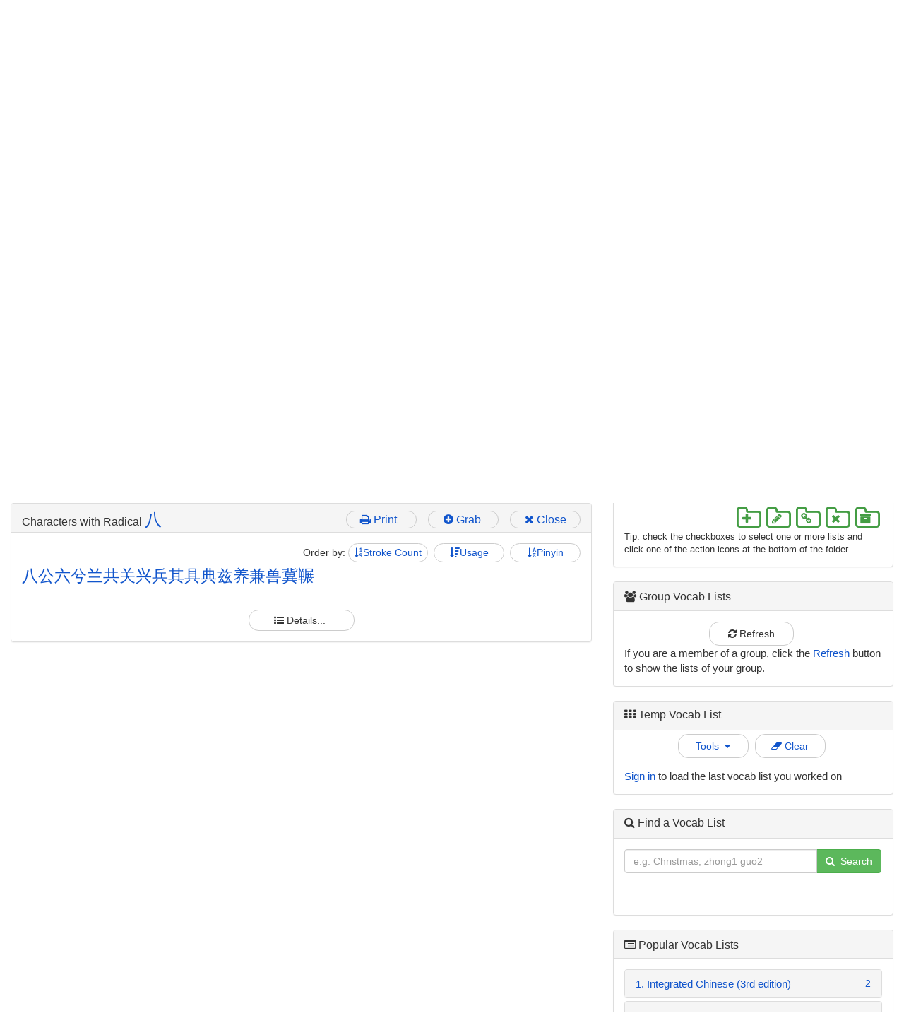

--- FILE ---
content_type: text/html
request_url: http://www.archchinese.com/template/dictionarySetting.html
body_size: 1865
content:
<div class="form-inline">

<h4>General</h4>
<label>1.&nbsp;</label><input type="checkbox" class="arch-check" name="showExtWord" value="true" id='showExtWord'>&nbsp; Display user-contributed words as well. <br/>

<span style="display:none;">
<label>2.&nbsp;</label>Preferred Chinese Script: 
&nbsp;&nbsp;&nbsp;
<input type="radio" class="arch-check" id="scriptSimp" name="scriptType" value="0" checked="checked"> Simplified&nbsp;&nbsp;&nbsp;<input type="radio" class="arch-check" id="scriptTrad" name="scriptType" value="1"> Traditional <br/>
</span>

<label>2.&nbsp;</label>Chinese Font Size: &nbsp;&nbsp;&nbsp;
<input type="radio" class="arch-check" id="chineseFontSmall" name="chineseFontSize" value="0"> Small&nbsp;&nbsp;&nbsp;
<input type="radio" class="arch-check" id="chineseFontSmallPlus" name="chineseFontSize" value="1"> Small Plus&nbsp;&nbsp;&nbsp;
<input type="radio" class="arch-check" id="chineseFontMedium" name="chineseFontSize" value="2" checked="checked"> Medium&nbsp;&nbsp;&nbsp;
<input type="radio" class="arch-check" id="chineseFontMediumPlus" name="chineseFontSize" value="3"> Medium Plus&nbsp;&nbsp;&nbsp;
<input type="radio" class="arch-check" id="chineseFontLarge" name="chineseFontSize" value="4"> Large&nbsp;&nbsp;&nbsp;
<input type="radio" class="arch-check" id="chineseFontLargePlus" name="chineseFontSize" value="5"> Large Plus<br/>


<label>3.&nbsp;</label>Pinyin Format: &nbsp;&nbsp;&nbsp;
<input type="radio" class="arch-check" id="pinyinFormat0" name="pinyinFormat" value="0" checked="checked"> <span class="arch-pinyin-font">shànghǎi</span>&nbsp;&nbsp;&nbsp;
<input type="radio" class="arch-check" id="pinyinFormat1" name="pinyinFormat" value="1"> <span class="arch-pinyin-font">shàng hǎi</span>&nbsp;&nbsp;&nbsp;
<input type="radio" class="arch-check" id="pinyinFormat2" name="pinyinFormat" value="2"> <span class="arch-pinyin-font">shang4hai3</span>&nbsp;&nbsp;&nbsp;
<input type="radio" class="arch-check" id="pinyinFormat3" name="pinyinFormat" value="3"> <span class="arch-pinyin-font">shang4 hai3</span><br/>


<label>4.&nbsp;</label>Pinyin Font Size: &nbsp;&nbsp;&nbsp;

<input type="radio" class="arch-check" id="pinyinFontSmall" name="pinyinFontSize" value="0"> Small&nbsp;&nbsp;&nbsp;
<input type="radio" class="arch-check" id="pinyinFontSmallPlus" name="pinyinFontSize" value="1"> Small Plus&nbsp;&nbsp;&nbsp;
<input type="radio" class="arch-check" id="pinyinFontMedium" name="pinyinFontSize" value="2" checked="checked"> Medium&nbsp;&nbsp;&nbsp;
<input type="radio" class="arch-check" id="pinyinFontMediumPlus" name="pinyinFontSize" value="3"> Medium Plus&nbsp;&nbsp;&nbsp;
<input type="radio" class="arch-check" id="pinyinFontLarge" name="pinyinFontSize" value="4"> Large&nbsp;&nbsp;&nbsp;
<input type="radio" class="arch-check" id="pinyinFontLargePlus" name="pinyinFontSize" value="5"> Large Plus<br/>



<label>5.&nbsp;</label>Tone Color Coding:
&nbsp;&nbsp;&nbsp;
<input type="radio" class="arch-check" id="toneColorOn" name="toneColor" value="0" checked="checked" onclick="useColorScheme(0);"> On&nbsp;&nbsp;&nbsp;<input type="radio" class="arch-check" class="arch-check" id="toneColorOff" name="toneColor" value="1"  onclick="useColorScheme(1);"> Off <br/>

<div id="toneColorScheme" style="padding-left:20px;"><!-- end color coding div -->
Customize color scheme:<br/>
<div>
&nbsp;&nbsp;&nbsp;<input class="color" value="FF0001" id="tone1Picker"> First Tone<br/>
&nbsp;&nbsp;&nbsp;<input class="color" value="D89001" id="tone2Picker"> Second Tone<br/>
&nbsp;&nbsp;&nbsp;<input class="color" value="00A001" id="tone3Picker"> Third Tone<br/>
&nbsp;&nbsp;&nbsp;<input class="color" value="0000FF" id="tone4Picker"> Fourth Tone<br/>
&nbsp;&nbsp;&nbsp;<input class="color" value="000000" id="tone5Picker"> Neutral Tone<br/>
</div>

<br/>
or select a predefined color scheme:<br/>
<div style="text-align:left;margin-bottom:15px;padding-left:10px;">

<a class="btn btn-default" style="margin-bottom:5px;" href="javascript:void(0)" onclick="event.preventDefault();  setColorScheme('FF0001','D89001','00A001','0000FF','000000');">
<label style='color:#FF0001;font-size:1.2em;'>1</label>&nbsp;&nbsp;
<label style='color:#D89001;font-size:1.2em;'>2</label>&nbsp;&nbsp;
<label style='color:#00A001;font-size:1.2em;'>3</label>&nbsp;&nbsp;
<label style='color:#0000FF;font-size:1.2em;'>4</label>&nbsp;&nbsp;
<label style='color:#000000;font-size:1.2em;'>5</label>
</a>

<a class="btn btn-default" style="margin-bottom:5px;" href="javascript:void(0)" onclick="event.preventDefault();  setColorScheme('0000FF','00FF00','000000','FF0000','A8A8A8');">
<label style='color:#0000FF;font-size:1.2em;'>1</label>&nbsp;&nbsp;
<label style='color:#00FF00;font-size:1.2em;'>2</label>&nbsp;&nbsp;
<label style='color:#000000;font-size:1.2em;'>3</label>&nbsp;&nbsp;
<label style='color:#FF0000;font-size:1.2em;'>4</label>&nbsp;&nbsp;
<label style='color:#A8A8A8;font-size:1.2em;'>5</label>
</a>


<a class="btn btn-default" style="margin-bottom:5px;" href="javascript:void(0)" onclick="event.preventDefault();  setColorScheme('F41D2F','F9761B','97CD5D','589BC8','C8C8C8');">
<label style='color:#F41D2F;font-size:1.2em;'>1</label>&nbsp;&nbsp;
<label style='color:#F9761B;font-size:1.2em;'>2</label>&nbsp;&nbsp;
<label style='color:#97CD5D;font-size:1.2em;'>3</label>&nbsp;&nbsp;
<label style='color:#589BC8;font-size:1.2em;'>4</label>&nbsp;&nbsp;
<label style='color:#C8C8C8;font-size:1.2em;'>5</label>
</a>

<br/>


<a class="btn btn-default" style="margin-bottom:5px;" href="javascript:void(0)" onclick="event.preventDefault();  setColorScheme('64B4FF','30B030','F08000','D00020','A1A1A1');">
<label style='color:#64B4FF;font-size:1.2em;'>1</label>&nbsp;&nbsp;
<label style='color:#30B030;font-size:1.2em;'>2</label>&nbsp;&nbsp;
<label style='color:#F08000;font-size:1.2em;'>3</label>&nbsp;&nbsp;
<label style='color:#D00020;font-size:1.2em;'>4</label>&nbsp;&nbsp;
<label style='color:#A1A1A1;font-size:1.2em;'>5</label>
</a>

<a class="btn btn-default" style="margin-bottom:5px;" href="javascript:void(0)" onclick="event.preventDefault();  setColorScheme('E30000','02B31C','1510F0','8900BF','777777');">
<label style='color:#E30000;font-size:1.2em;'>1</label>&nbsp;&nbsp;
<label style='color:#02B31C;font-size:1.2em;'>2</label>&nbsp;&nbsp;
<label style='color:#1510F0;font-size:1.2em;'>3</label>&nbsp;&nbsp;
<label style='color:#8900BF;font-size:1.2em;'>4</label>&nbsp;&nbsp;
<label style='color:#777777;font-size:1.2em;'>5</label>
</a>


<a class="btn btn-default" style="margin-bottom:5px;" href="javascript:void(0)" onclick="event.preventDefault();  setColorScheme('0000FF','00FF00','A52A2A','FF0000','C8C8C8');">
<label style='color:#0000FF;font-size:1.2em;'>1</label>&nbsp;&nbsp;
<label style='color:#00FF00;font-size:1.2em;'>2</label>&nbsp;&nbsp;
<label style='color:#A52A2A;font-size:1.2em;'>3</label>&nbsp;&nbsp;
<label style='color:#FF0000;font-size:1.2em;'>4</label>&nbsp;&nbsp;
<label style='color:#C8C8C8;font-size:1.2em;'>5</label>
</a>


<br/>
</div>
</div><!-- end color coding div -->


<br/>


<hr style="margin-top:0;margin-bottom:0;"/>
<label>7.&nbsp;</label> Characters<br/>
&nbsp;&nbsp;&nbsp;<label>A.&nbsp;</label><input type="checkbox" class="arch-check" name="playCharSoundAfterAnimation" value="true" id='playCharSoundAfterAnimation'>&nbsp;Read the character after stroke animation<br/>
&nbsp;&nbsp;&nbsp;<label>B.&nbsp;</label><input type="checkbox" class="arch-check" name="highlightRadical" value="true" id='highlightRadical'>&nbsp;Highlight radical using a different color<br/>
&nbsp;&nbsp;&nbsp;<label>C.&nbsp;</label><input type="checkbox" class="arch-check" name="showPinyinToneAfterAnimation" value="true" id='showPinyinToneAfterAnimation'>&nbsp;Display pinyin and tone after stroke animation<br/>
&nbsp;&nbsp;&nbsp;<label>D.&nbsp;</label><input type="checkbox" class="arch-check" name="showImageAfterAnimation" value="true" id='showImageAfterAnimation'>&nbsp;Display image (if available) after stroke animation<br/>
&nbsp;&nbsp;&nbsp;<label>E.&nbsp;</label><input type="checkbox" class="arch-check" name="loopAnimation" value="true" id='loopAnimation'>&nbsp;Loop character stroke animation<br/>
<br/>

<hr style="margin-top:0;margin-bottom:0;"/>
<label>8.&nbsp;</label> Words<br/>
&nbsp;&nbsp;&nbsp;<label>A.&nbsp;</label><input type="checkbox" class="arch-check" name="wordSimp" value="true" id='wordSimp'>&nbsp;Show simplified Chinese version<br/>
&nbsp;&nbsp;&nbsp;<label>B.&nbsp;</label><input type="checkbox" class="arch-check" name="wordTrad" value="true" id='wordTrad'>&nbsp;Show traditional Chinese version<br/>
&nbsp;&nbsp;&nbsp;<label>C.&nbsp;</label><input type="checkbox" class="arch-check" name="wordRelated" value="true" id='wordRelated'>&nbsp;Show related word options<br/>
<br/>

<!--
<hr style="margin-top:0;margin-bottom:0;"/>
<label>9.&nbsp;</label> Sentences<br/>
&nbsp;&nbsp;&nbsp;<label>A.&nbsp;</label><input type="checkbox" class="arch-check" name="sentenceSimp" value="true" id='sentenceSimp'>&nbsp;Show simplified Chinese version<br/>
&nbsp;&nbsp;&nbsp;<label>B.&nbsp;</label><input type="checkbox" class="arch-check" name="sentenceTrad" value="true" id='sentenceTrad'>&nbsp;Show traditional Chinese version<br/>
&nbsp;&nbsp;&nbsp;<label>C.&nbsp;</label><input type="checkbox" class="arch-check" name="sentencePinyin" value="true" id='sentencePinyin'>&nbsp;Show sentence Pinyin<br/>
&nbsp;&nbsp;&nbsp;<label>D.&nbsp;</label><input type="checkbox" class="arch-check" name="sentenceEnglish" value="true" id='sentenceEnglish'>&nbsp;Show sentence definition<br/>
<br/>
-->
</div>

--- FILE ---
content_type: text/html
request_url: https://www.archchinese.com/chinese_english_dictionary.html?rad=516b
body_size: 14578
content:
<html lang="en">

<head>
<title>Chinese English Dictionary - Learn Chinese - 英汉字典 - 汉英字典 - 汉字- Arch Chinese </title>
<meta name="author" content="ArchChinese.com"></meta>
<meta name="description" content="Online Chinese-English dictionary with native speaker sound for each Chinese character, word and example sentences."></meta>
<meta name="keywords" content="Chinese English dictionary, English Chinese dictionary, Mandarin Dictionary, Chinese dictionary, Chinese Character Dictionary, Chinese Word Dictionary, Learn Chinese, Chinese Characters, Chinese words, 笔画, 笔顺, 偏旁, 字典, 英汉字典, 汉英字典, Chinese sentences, Write Chinese characters, Chinese worksheets"></meta>
<meta http-equiv="Content-Type" content="text/html; charset=utf-8" />
<meta name="viewport" content="width=device-width, initial-scale=1,minimum-scale=1.0, maximum-scale=5.0">

<!--  BEGIN Browser History required section -->
<link rel="shortcut icon" href="/favicon.ico" >
<script src="history.js" language="javascript"></script>
<!--  END Browser History required section -->

<style>

.chinese {
    font-family: Helvetica,Arial,STXihei,STHeiti,SimSun,SimHei,"Arial Unicode MS",Sans-Serif;
}.chinese a:link {
	text-decoration:none;
}
.chinese a:hover {
	text-decoration:none;
	background-color:#66FFFF;
}
</style>

<!-- start top script -->

    <!-- Bootstrap Core CSS -->
    <link href="css/bootstrap.min.css" rel="stylesheet">
    <link href="css/bootstrap-switch.min.css" rel="stylesheet">
    <link href="css/bootstrap-slider.min.css" rel="stylesheet">
    <!-- font -->
    <link href="//maxcdn.bootstrapcdn.com/font-awesome/4.7.0/css/font-awesome.min.css" rel="stylesheet">
    <!--Arch Chinese-->
    <link href="css/archchinese.css" rel="stylesheet">
  <!-- HTML5 Shim and Respond.js IE8 support of HTML5 elements and media queries -->
    <!-- WARNING: Respond.js doesn't work if you view the page via file:// -->
    <!--[if lt IE 9]>
        <script src="https://oss.maxcdn.com/libs/html5shiv/3.7.0/html5shiv.js"></script>
        <script src="https://oss.maxcdn.com/libs/respond.js/1.4.2/respond.min.js"></script>
    <![endif]-->


    <!-- jQuery -->
    <script  type="text/javascript" src="js/jquery.js"></script>
       <script  type="text/javascript" src="js/mp3.js"></script>

    <script  type="text/javascript" src="js/archchinese.js"></script>

<!-- end top script -->
<script type="text/javascript" language="javascript" src="archchinesesecurity/archchinesesecurity.nocache.js"></script>

<script language="JavaScript" type="text/javascript">
	function pageHasFlash() {
		return false;
	}   
</script>

<script language="JavaScript" type="text/javascript">
	document.addEventListener('visibilitychange', (event) => {
		  if(document.hidden) {
		  } else {
			fn_refreshTempList('0');//page visible
		  }
	});

<!--
function useColorScheme(type) {
	if (1 == type) {
	   document.getElementById('toneColorScheme').style.display = "none";
	} else {
	   document.getElementById('toneColorScheme').style.display = "";
	}
}

function reset() {   
   fn_resetDictionarySetting('0')
}

// -->
</script>

<!-- Global site tag (gtag.js) - Google Analytics -->
<script async src="https://www.googletagmanager.com/gtag/js?id=UA-5730602-2"></script>
<script>
  window.dataLayer = window.dataLayer || [];
  function gtag(){dataLayer.push(arguments);}
  gtag('js', new Date());

  gtag('config', 'UA-5730602-2');
</script>

</head>


<body scroll="yes"  LINK="0000ff" ALINK="ff0000" VLINK="c000c0">

<script type="text/javascript" src="jscolor.js"></script>
<div id='bodywrap'>

<div id='header' class="container-fuild" style="padding-left:0px;padding-right:0px;border-bottom:none !important;">
<nav class="navbar navbar-default" role="navigation">
   <div>
      <a class="arch-live" href="https://www.ArchChinese.com" style="float:left;text-decoration:none;"><span class="arch-tone-font" style="font-size:280%;display:inline-block;margin-right:-5px;">v</span><span id="archchinese_id" style="font-size:300%;font-weight:bold;font-family:'Helvetica Neue',Helvetica,Arial,sans-serif">ArchChinese</span></a>
      <div style="font-size:13px; margin-top:6px;font-weight:bold;text-align:right;padding-right:20px;margin-bottom:-25px;">
         <span id="preference" style="padding-right:80px; font-size:12px;font-weight:normal;">Character Standard: <select id="varianceOptions" class="cn-font arch-live circle-btn" style="font-size:1.3em;font-weight:bold;" onchange="event.preventDefault();fn_saveCharVarianceSelection('0');"><option value="C">大陆 (Simplified)</option><option value="H">香港 (Traditional)</option><option value="T">台湾 (Traditional)</option></select></span>
         <span id="signInHeader">
         <a href="javascript:void(0)" onclick="event.preventDefault(); fn_showSignInDialog(0);">Sign In</a>
         </span>
         <span style="padding-left:20px;padding-right:20px;"/>
         <span id="signUpHeader"> <a href="arch_membership.html">Sign Up</a></span>
         <span id="favoriteHeader" style="padding-left:30px;padding-right:12px;"> 
			<a style="color:#777;" href="javascript:void(0)" onclick="event.preventDefault(); fn_showFavoritePages(0);">Favorites</a>
		 </span>

         <div class="navbar-header">
            <button type="button" class="navbar-toggle" data-toggle="collapse" data-target="#arch-navbar-collapse">
            <span class="icon-bar"></span>
            <span class="icon-bar"></span>
            <span class="icon-bar"></span>
            </button>                
         </div>
         <div class="collapse navbar-collapse" id="arch-navbar-collapse">
            <ul class="nav navbar-nav navbar-right">
               <li>
                  <a class="arch-live" href="https://www.archchinese.com/chinese_english_dictionary.html">Dictionary</a>
               </li>
               <li class="dropdown">
                  <a class="arch-live" href="#" class="dropdown-toggle" data-toggle="dropdown">Worksheets <b class="caret"></b></a>
                  <ul class="dropdown-menu">
                     <li>
                        <a href="https://www.archchinese.com/chinese_coloring_page_maker.html">Coloring Worksheets</a>
                     </li>
                     <li role="separator" class="divider"></li>
                     <li>
                        <a href="https://www.archchinese.com/how_to_write_chinese.html">Character Worksheets</a>
                     </li>
                     <li>
                        <a href="https://www.archchinese.com/chinese_phrase_handout.html">Word Worksheets</a>
                     </li>
                     <li>
                        <a href="https://www.archchinese.com/chinese_word_worksheet_maker.html">Word Worksheets with Stroke Sequences</a>
                     </li>
                     <li>
                        <a href="https://www.archchinese.com/chinese_worksheet_maker.html">Word Worksheets with Character Details</a>
                     </li>
                     <li role="separator" class="divider"></li>
                     <li>
                        <a href="https://www.archchinese.com/chinese_tools.html"><i style="font-size:120%;" class="fa fa-angle-double-right" aria-hidden="true"></i> More worksheets ...</a>
                     </li>
                  </ul>
               </li>
               <li class="dropdown">
                  <a class="arch-live" href="#" class="dropdown-toggle" data-toggle="dropdown">Online Games <b class="caret"></b></a>
                  <ul class="dropdown-menu">
                     <li>
                        <a href="https://www.archchinese.com/chinese_learning_games.html">Online Game Designer</a>
                     </li>
                     <li role="separator" class="divider"></li>
					 <li>
                        <a href="https://www.archchinese.com/game_gallery.html">Online Chinese Learning Games</a>
                     </li>
                  </ul>
               </li>
               <li class="dropdown">
                  <a class="arch-live" href="#" class="dropdown-toggle" data-toggle="dropdown">Flashcards <b class="caret"></b></a>
                  <ul class="dropdown-menu">
                     <li>
                        <a href="https://www.archchinese.com/chineseflashcards.html">Online Flashcards</a>
                     </li>
                     <li role="separator" class="divider"></li>
                     <li>
                        <a href="https://www.archchinese.com/chinese_character_flashcard_maker.html">Character Flashcard Maker</a>
                     </li>
                     <li>
                        <a href="https://www.archchinese.com/chineseflashcardmaker.html">Word Flashcard Maker</a>
                     </li>
                     <li role="separator" class="divider"></li>
                     <li>
                        <a href="https://www.archchinese.com/chinese_vocab_list_creator.html">Vocab List Creator</a>
                     </li>
                     <li>
                        <a href="https://www.archchinese.com/manage_vocab_lists.html">Manage Vocab Lists</a>
                     </li>
                  </ul>
               </li>
               <li>
                  <a class="arch-live" href="https://www.archchinese.com/chinese_handwriting_practice.html">Handwriting</a>
               </li>
               <li class="dropdown">
                  <a class="arch-live" href="#" class="dropdown-toggle" data-toggle="dropdown">Pinyin & Tones <b class="caret"></b></a>
                  <ul class="dropdown-menu">
                     <li>
                        <a href="https://www.archchinese.com/chinese_pinyin.html">Pinyin Table</a>
                     </li>
                     <li>
                        <a href="https://www.archchinese.com/mandarin_chinese_tone_drill.html">Mandarin Chinese Tone Drill </a>
                     </li>
                     <li role="separator" class="divider"></li>
                     <li>
                        <a href="https://www.archchinese.com/chinese_pinyin_converter.html">Chinese to Pinyin Converter</a>
                     </li>
                     <li>
                        <a href="https://www.archchinese.com/arch_chinese_pinyin_converter.html">Pinyin Notation Converter</a>
                     </li>
                  </ul>
               </li>
               <li class="dropdown">
                  <a class="arch-live" href="#" class="dropdown-toggle" data-toggle="dropdown">Radicals & Strokes<b class="caret"></b></a>
                  <ul class="dropdown-menu">
                     <li>
                        <a href="https://www.archchinese.com/arch_chinese_radicals.html">Chinese Radical Table - Simplified</a>
                     </li>
                     <li>
                        <a href="https://www.archchinese.com/traditional_chinese_radicals.html">Chinese Radical Table - Traditional</a>
                     </li>
                     <li role="separator" class="divider"></li>
                     <li>
                        <a href="https://www.archchinese.com/chinese_character_strokes.html">Chinese Character Strokes</a>
                     </li>
                     <li>
                        <a href="https://www.archchinese.com/chinese_character_stroke_name_editor.html">Character Stroke Name Editor</a>
                     </li>
                     <li>
                        <a href="https://www.archchinese.com/chinese_stroke_order_rules.html">Character Stroke Order Rules</a>
                     </li>
                     <li role="separator" class="divider"></li>
                     <li>
                        <a href="https://www.archchinese.com/arch_character_structure.html">Chinese Character Structure</a>
                     </li>
                     <li role="separator" class="divider"></li>
                     <li>
                        <a href="https://www.archchinese.com/chinese_measure_words.html">Chinese Measure Words</a>
                     </li>
                  </ul>
               </li>
			  <li class="dropdown">
                  <a class="arch-live" href="#" class="dropdown-toggle" data-toggle="dropdown">Activities<b class="caret"></b></a>
                  <ul class="dropdown-menu">
					 <li>
                        <a href="https://www.archchinese.com/bingo_card_generator.html">Bingo Card Maker</a>
                     </li>
                     <li>
                        <a href="https://www.archchinese.com/character_unscrambler_puzzle_maker.html">Character Unscrambler Maker</a>
                     </li>
                     <li>
                        <a href="https://www.archchinese.com/snakes_and_ladders_game_generator.html">Snakes & Ladders Board Creator</a>
                     </li>
					 <li>
                        <a href="https://www.archchinese.com/tarsia_puzzle_maker.html">Tarsia Puzzle Maker</a>
                     </li>
                     <li>
                        <a href="https://www.archchinese.com/domino_card_maker.html">Domino Card Maker</a>
                     </li>

                     <li>
                        <a href="https://www.archchinese.com/word_search_puzzle_generator.html">Word Search Puzzle Maker</a>
                     </li>
                     <li>
                        <a href="https://www.archchinese.com/crossword_puzzle_maker.html">Crossword Puzzle Maker</a>
                     </li>
                     <li>
                        <a href="https://www.archchinese.com/sudoku_puzzle_creator.html">Sudoku Puzzle Creator</a>
                     </li>
                     <li>
                        <a href="https://www.archchinese.com/sentence_translation_board_game_maker.html">Sentence Translation Game Maker</a>
                     </li>
                     <li>
                        <a href="https://www.archchinese.com/roll_and_read_game_maker.html">Roll-and-Read Game Maker</a>
                     </li>
                     <li>
                        <a href="https://www.archchinese.com/printable_dice_maker.html">Printable Dice Maker</a>
                     </li>
                     <li>
                        <a href="https://www.archchinese.com/four_in_a_row_game_creator.html">Four-in-a-row Game Creator</a>
                     </li>
                  </ul>
               </li>
               <li class="dropdown">
                  <a class="arch-live" href="#" class="dropdown-toggle" data-toggle="dropdown">Tools <b class="caret"></b></a>
                  <ul class="dropdown-menu">
                     <li>
                        <a href="https://www.archchinese.com/type_chinese.html">Type Chinese</a>
                     </li>
                     <li role="separator" class="divider"></li>
                     <li>
                        <a href="https://www.archchinese.com/chinese_quiz_maker.html">Chinese Quiz Maker</a>
                     </li>
                     <li>
                        <a href="https://www.archchinese.com/fill_in_the_blank_worksheet_maker.html">Fill in the Blanks</a>
                     </li>
                     <li>
                        <a href="https://www.archchinese.com/fill_in_the_missing_strokes_worksheet_maker.html">Fill in the Missing Strokes</a>
                     </li>
                     <li>
                        <a href="https://www.archchinese.com/chinese_character_picture_card_maker.html">Picture Character Cards</a>
                     </li>
                     <li>
                        <a href="https://www.archchinese.com/chinese_matching_worksheet_maker.html">读一读, 连一连 Worksheets</a>
                     </li>
                     <li>
                        <a href="https://www.archchinese.com/character_building_worksheet_maker.html">拼字练习 Worksheets</a>
                     </li>

                     <li>
                        <a href="https://www.archchinese.com/chinese_word_picture_matching_worksheet_maker.html">Word Picture Matching Worksheets</a>
                     </li>
                     <li>
                        <a href="https://www.archchinese.com/chinese_sentence_scramble_creator.html">Sentence and Pinyin Scrambles</a>
                     </li>
                     <li role="separator" class="divider"></li>
                     <li>
                        <a href="https://www.archchinese.com/chinese_tools.html"><i style="font-size:120%;" class="fa fa-angle-double-right" aria-hidden="true"></i> More tools and resources ...</a>
                     </li>
                  </ul>
               </li>
               <li class="dropdown">
                  <a class="arch-live" href="#" class="dropdown-toggle" data-toggle="dropdown">More<b class="caret"></b></a>
                  <ul class="dropdown-menu">
                     <li>
                        <a href="https://www.archchinese.com/arch_contact.html">Contact Us</a>
                     </li>
                     <li>
                        <a href="https://www.archchinese.com/arch_faq.html">FAQ</a>
                     </li>
                     <li>
                        <a href="https://www.archchinese.com/user_testimonials.html">User Testimonials</a>
                     </li>
                  </ul>
               </li>
               <!--
                  add more dropdowns here...
                  -->
            </ul>
         </div>
         <!-- /.navbar-collapse -->
      </div>
      <!-- /.container -->
</nav>
</div>
<!-- end header-->


<div id="holidayDiv" style="position: absolute;left:40%;top:0px;z-index: 99999999;font-family: KaiTi,STKaiti,DFKai-SB,BiauKai,Arial !important;font-size:1.2em !important;"></div>

<div id="dictionary"></div>

<div id="migrated"></div>
<div id="convertedToImage"></div>




<!-- Page Content -->
    <div class="container-fuild" style="margin-top: -20px;padding: 0 15px;">
 
<div class="row">

<div id="adspace" class="col-md-12" style="vertical-align:top;text-align:right;border-bottom:1px solid #CCCCCC;overflow-x:hidden;">
<script async src="https://pagead2.googlesyndication.com/pagead/js/adsbygoogle.js"></script>
<!-- animator, created 10/14/08 -->
<ins class="adsbygoogle"
     style="display:block"
     data-ad-client="ca-pub-2128778048472572"
     data-ad-slot="9163666665"
     data-ad-format="auto"
     data-full-width-responsive="true"></ins>
<script>
     (adsbygoogle = window.adsbygoogle || []).push({});
</script></div>

<div class="col-md-12"  id="pg_title_id" style="font-size:140%;margin-top:-175px;color:black;text-align:left;padding-top:20px;padding-bottom:10px;">
<i class="fa fa-angle-double-right" aria-hidden="true"></i> Chinese-English Dictionary
</div>

</div>

<div class="row" style="padding-top:10px;">
<div class="col-md-8">

<!-- Pinyin input -->
<center>
<div id="pinyinInputParent" style="display:none;width:80%;" class="panel panel-default">
	<div class="panel-heading">
		<h3  class="panel-title" style="text-align:left;">Pinyin Input (拼音输入法)
		<span class="pull-right">
			<span id="statusLabel" style="font-size:13px;">
			</span>
			<a class="circle-btn wd-btn" href="javascript:void(0)" onclick="event.preventDefault();sec_hide('pinyinInputParent');"><i class="fa fa-times"></i>&nbsp;Close</a>
		</span>
		</h3>
	</div>
	
	<div class="panel-body">
		<input type="text" class="form-control" id="pinyinInput" placeholder="Enter pinyin here, e.g., hao" style="height: 32px; width:100%; font-size:18px;margin-bottom:8px;"/>
		<div class="chinese-font" id="candidateBox" style="text-align:left;border-top: 1px solid #CCCCCC; margin-top:4px; min-height:72px;overflow:auto;word-wrap:break-word;">
		</div>
	</div>
</div>
</center>
<!-- Pinyin input -->

<!-- Simplified Cangjie input -->
<center>
<div id="cangjieInputParent" style="display:none;width:80%;" class="panel panel-default">
	<div class="panel-heading">
		<h3  class="panel-title" style="text-align:left;">Simplified Cangjie Input (簡易倉頡輸入法)
		<span class="pull-right">
			<span id="cangjieStatusLabel" style="font-size:13px;">
			</span>
			<a class="circle-btn wd-btn" href="javascript:void(0)" onclick="event.preventDefault();sec_hide('cangjieInputParent');"><i class="fa fa-times"></i>&nbsp;Close</a>
		</span>
		</h3>
	</div>
	
	<div class="panel-body">
		<input type="text" class="form-control" id="cangjieInput" placeholder="Enter the first and last Cangjie code here, e.g., vd" style="height: 32px; width:100%; font-size:18px;margin-bottom:8px;"/>
		<div class="chinese-font" id="cangjieCandidateBox" style="text-align:left;border-top: 1px solid #CCCCCC; margin-top:4px; min-height:72px;overflow:auto;word-wrap:break-word;">
		</div>
	</div>
</div>
</center>
<!-- Simplified Cangjie input -->

<!-- 4 corner input -->
<center>
<div id="fourCornerInputParent" style="display:none;width:80%;" class="panel panel-default">
	<div class="panel-heading">
		<h3  class="panel-title" style="text-align:left;">Four-Corner Input (四角号码输入法)
		<span class="pull-right">
			<span id="fourCornerStatusLabel" style="font-size:13px;">
			</span>
			<a class="circle-btn wd-btn" href="javascript:void(0)" onclick="event.preventDefault();sec_hide('fourCornerInputParent');"><i class="fa fa-times"></i>&nbsp;Close</a>
		</span>
		</h3>
	</div>
	
	<div class="panel-body">
		<input type="text" class="form-control" id="fourCornerInput" placeholder="Enter Four Corner code here, e.g., 9000" style="height: 32px; width:100%; font-size:18px;margin-bottom:8px;"/>
		<div class="chinese-font" id="fourCornerCandidateBox" style="text-align:left;border-top: 1px solid #CCCCCC; margin-top:4px; min-height:72px;overflow:auto;word-wrap:break-word;">
		</div>
	</div>
</div>
</center>
<!-- 4 corner input -->


<!-- hw input -->
<center>
<div id="hwInputParent" style="display:none;width:80%;" class="panel panel-default">
	<div class="panel-heading">
		<h3  class="panel-title" style="text-align:left;">Handwriting Input (手写输入)
		<span class="pull-right">
			<a class="circle-btn wd-btn" href="javascript:void(0)" onclick="event.preventDefault();sec_hide('hwInputParent');"><i class="fa fa-times"></i>&nbsp;Close</a>
		</span>
		</h3>
	</div>
	
	<div class="panel-body">
		<div id="handwritingBoard"></div> 
		<div style="margin-top:8px;">
			<Button style="width:80px;" class="circle-btn blue-text" id="clearBtn"><i class="fa fa-eraser"></i>&nbsp;Clear</Button>&nbsp;&nbsp;
			<Button style="width:80px;" class="circle-btn blue-text" id="undoBtn"><i class="fa fa-undo"></i>&nbsp;Undo</Button>
			<br/>
		</div>
		<div class="chinese-font" id="hwCandidateBox" style="text-align:left;border-top:1px solid #CCCCCC;min-height:72px;overflow:auto;word-wrap:break-word;">
		</div>
	</div>
</div>
</center>
<!-- hw input -->


<!-- dictionary look-up panel-->
<div class="panel panel-default"  style="padding-bottom:5px;">	
	<div class="panel-body">


<div style="text-align:center;" class="row">

<div class="col-md-4"  style="text-align:center;white-space:nowrap;">
<a class='btn btn-default blue-text circle-btn' style="width:200px;" href="javascript:void(0);" title="Chinese Pinyin Input" onclick="event.preventDefault();sec_hide('hwInputParent');sec_hide('fourCornerInputParent');sec_hide('cangjieInputParent');sec_show('pinyinInputParent');fn_typeChinese('pinyinInput','statusLabel','dictSearch','candidateBox');"><i class="fa fa-keyboard-o"></i>&nbsp;Pinyin Input</a>
</div>

<div class="col-md-4"  style="text-align:center;white-space:nowrap;">
<a class='btn btn-default blue-text circle-btn' style="width:200px;" href="javascript:void(0);" title="Simplified Cangjie Input" onclick="event.preventDefault();sec_hide('hwInputParent');sec_hide('pinyinInputParent');sec_show('cangjieInputParent');sec_hide('fourCornerInputParent');fn_cangjieInput('cangjieInput','cangjieStatusLabel','dictSearch','cangjieCandidateBox');"><i class="fa fa-pie-chart"></i>&nbsp;Simplified Cangjie Input</a>
</div>


<div class="col-md-4"  style="text-align:center;white-space:nowrap;">
<a class='btn btn-default blue-text circle-btn' style="width:200px;" href="javascript:void(0);" title="Chinese Handwriting Input" onclick="event.preventDefault();sec_hide('pinyinInputParent');sec_hide('fourCornerInputParent');sec_hide('cangjieInputParent');sec_show('hwInputParent');fn_initHWInput('handwritingBoard','hwCandidateBox','dictSearch','true','256','256');"><i class="fa fa-pencil"></i>&nbsp;Handwriting Input</a>
</div>


</div>


 <div class="input-group">
	<input type="text" 
		class="form-control" style="font-size:1.25em;" onkeypress="sec_submitDictSearch(event)" placeholder="Enter Pinyin, Chinese or English" id="dictSearch" name="query" 
		value="">
	<div 
		class="input-group-btn">
		<button id="dictSearchBtn" type="submit" class="btn btn-success"><i class="fa fa-search"></i>&nbsp;Search</button>
	</div>
</div>

<div style="text-align:center;margin-top:3px;" class="row">


<div class="col-md-4" style="text-align:center;white-space:nowrap;">
<a style="width:200px;" class='btn btn-default blue-text circle-btn ' href="arch_chinese_radicals.html"><i class="fa fa-key"></i>&nbsp;Radical Table</a>
</div>

<div class="col-md-4"  style="text-align:center;white-space:nowrap;">
<a style="width:200px;" class='btn btn-default blue-text circle-btn' href="chinese_pinyin.html"><i class="fa fa-bullhorn"></i>&nbsp;Pinyin Table</a>
</div>

<div class="col-md-4"  style="text-align:center;white-space:nowrap;">
<a class='btn btn-default blue-text circle-btn' style="width:200px;" href="javascript:void(0);" title="Four Corner Input" onclick="event.preventDefault();sec_hide('hwInputParent');sec_hide('pinyinInputParent');sec_hide('cangjieInputParent');sec_show('fourCornerInputParent');fn_FourCornerInput('fourCornerInput','fourCornerStatusLabel','dictSearch','fourCornerCandidateBox');"><i class="fa fa-th-large"></i>&nbsp;Four-Corner Input</a>
</div>


</div>

		
<span id="dictionaryInstructions" style="font-size:90%;">Enter Pinyin (with or without tones), English words, Chinese characters(simplified or traditional), or a combination of English, Pinyin or Chinese, into the search box. Add an asterisk within a search as a placeholder for any unsure or unknown terms. Use v for ü. e.g. <a href="chinese_english_dictionary.html?find=class * zhu">class * zhu<a>,&nbsp; 
<a href="chinese_english_dictionary.html?find=da4 building">da4 building<a>,&nbsp;
<a href="chinese_english_dictionary.html?find=save">save<a>, &nbsp;<a href="chinese_english_dictionary.html?find=zhong">zhong<a>, &nbsp;<a href="chinese_english_dictionary.html?find=e">e<a>,&nbsp;<a href="chinese_english_dictionary.html?find=i">i<a>, &nbsp;<a href="chinese_english_dictionary.html?find=zhong1">zhong1<a>,  &nbsp;<a href="chinese_english_dictionary.html?find=da xue">da xue<a>, &nbsp;<a href="chinese_english_dictionary.html?find=nihao">nihao</a>, &nbsp;<a href="chinese_english_dictionary.html?find=ni3hao3">ni3hao3</a>,  &nbsp;<a href="chinese_english_dictionary.html?find=ni3 * hao3">ni3 * hao3</a>,&nbsp; 
<a href="chinese_english_dictionary.html?find=你好">你好</a>, &nbsp;<a href="chinese_english_dictionary.html?find=感feeling">感feeling</a>, &nbsp;<a href="chinese_english_dictionary.html?find=愛">愛</a>, &nbsp;<a href="chinese_english_dictionary.html?find=子hao">子hao</a>,&nbsp;<a href="chinese_english_dictionary.html?find=shànghǎi"><span class='arch-pinyin-font'>shànghǎi</span></a>,&nbsp;
<a href="chinese_english_dictionary.html?find=ni3好">ni3好<a>, &nbsp;<a href="chinese_english_dictionary.html?find=lv">lv</a>, &nbsp;<a href="chinese_english_dictionary.html?find=ma5">ma5</a>, &nbsp;<a href="chinese_english_dictionary.html?find=chang2 * wall">chang2 * wall</a>, &nbsp;<a href="chinese_english_dictionary.html?find=nǐ hǎo"><span class='arch-pinyin-font'>nǐ hǎo</span></a>, &nbsp;<a href="chinese_english_dictionary.html?find=好 * teacher * ta1">好 * teacher * ta1</a>, &nbsp;<a href="chinese_english_dictionary.html?find=...summer...re4">...summer...re4</a>,&nbsp;<a href="chinese_english_dictionary.html?find=与其...不如...">与其...不如...</a>,&nbsp;
<a href="chinese_english_dictionary.html?find=...winter...cold">...winter...cold</a>,&nbsp;
<a href="chinese_english_dictionary.html?find=ju'e">ju'e</a>,&nbsp;<a href="chinese_english_dictionary.html?find=xi'an">xi'an</a>,&nbsp;<a href="chinese_english_dictionary.html?find=100">100</a></span>
	</div>
</div>

<! -- end look-up panel-->


<!-- start vocab display panel -->
<div class="panel panel-default"  id = "vocabPane" style="padding-bottom:5px;display:none;" >
	<div class="panel-heading">
<h3  class="panel-title arch-title"><span id='vocabTitle'></span>
	<span class="pull-right">
	<span id="studyViewSpan">
		<a class="circle-btn" href="javascript:void(0)" onclick="event.preventDefault(); fn_showVocabStudyView('vocabPaneBody');"><i class="fa fa-book" aria-hidden="true"></i>&nbsp;Review</a>
	</span>
	<span id="animationLinkSpan">
		<a class="circle-btn" href="javascript:void(0)" onclick="event.preventDefault(); sec_showVocabAnimationLinks('vocabPaneBody');"><i class="fa fa-th-list" aria-hidden="true"></i>&nbsp;List</a>
	</span>

<span id="vocabDetailsSpan">
	<a class="circle-btn" href="javascript:void(0)" onclick="event.preventDefault(); fn_showVocabDetails('0');"><i class="fa fa-pencil-square-o" aria-hidden="true"></i>&nbsp;Edit</a>
</span>

	<a class="circle-btn wd-btn" href="javascript:void(0)" onclick="event.preventDefault(); fn_hidePane('vocabPane');"><i class="fa fa-times"></i>&nbsp;Close</a></span>
</h3>
</div>

<div class="panel-body" id='vocabPaneBody'>

<div class="form-inline" style="text-align:center;margin-bottom:5px;">
<label>Name: </label> <input class="form-control input-md c-btn" style="width:80%;" placeholder="Enter list name" type="text" value="" name="title" id="title">
</div>

<table id="vocabtable" class="table table-condensed table-hover">
<thead>
      <tr>
        <th style="font-size:100%;width:44px;">&nbsp;</th>
        <th style="font-size:80%;">Chinese<br/>(e.g. 你好)</th>
        <th style="font-size:80%;">Definition<br/>(e.g. Hello)</th>
	<th style="font-size:80%;">Pinyin<br/>(e.g. ni3 hao3)</th>
        <th style="font-size:80%;">&nbsp;</th>
	<th style="font-size:100%;padding-left:0px;width:116px;">
		<table>
		<tbody>
		<tr>
			<td>
				<div class="dropdown btn-toolbar" style="text-align:center;"><a style='padding-left:6px;padding-right:6px;' data-toggle="dropdown" class="btn btn-default blue-text dropdown-toggle" title='Manage vocab list Pinyin' href="#">P&nbsp;<span class="caret"></span></a>
					<ul class="dropdown-menu">
						<li><a href="javascript:void(0)" title="Add Pinyin automatically for all entries" onclick="event.preventDefault(); sec_auto_populate_in_batch('0');"><i class="fa fa-plus"></i>&nbsp;Auto Add Pinyin</a></li>
						<li><a href="javascript:void(0)" title="Remove Pinyin for all entries" onclick="event.preventDefault(); sec_auto_populate_in_batch('00');"><i class="fa fa-times"></i>&nbsp;Clear All Pinyin</a></li>
					</ul>
				</div>
			</td>
			<td>
				<div class="dropdown btn-toolbar" style="text-align:center;"><a style='padding-left:6px;padding-right:6px;' data-toggle="dropdown" class="btn btn-default blue-text dropdown-toggle" title='Manage vocab list English' href="#">E&nbsp;<span class="caret"></span></a>
					<ul class="dropdown-menu">
						<li><a href="javascript:void(0)" title="Add English automatically for all entries" onclick="event.preventDefault(); sec_auto_populate_in_batch('1');"><i class="fa fa-plus"></i>&nbsp;Auto Add English</a></li>
						<li><a href="javascript:void(0)" title="Remove English for all entries" onclick="event.preventDefault(); sec_auto_populate_in_batch('10');"><i class="fa fa-times"></i>&nbsp;Clear All English</a></li>
					</ul>
				</div>
			</td>
			<td>
				<div class="dropdown btn-toolbar" style="text-align:center;"><a style='padding-left:5px;padding-right:5px;' data-toggle="dropdown" class="btn btn-default blue-text dropdown-toggle" title='Manage vocab list images' href="#"> <i class="fa fa-file-image-o"></i>&nbsp;<span class="caret"></span></a>
					<ul class="dropdown-menu">
						<li><a href="javascript:void(0)" onclick="event.preventDefault(); sec_auto_populate_in_batch('2');"><i class="fa fa-plus"></i>&nbsp;Auto Add Images</a></li>
						<li><a href="javascript:void(0)" onclick="event.preventDefault(); sec_auto_populate_in_batch('20');"><i class="fa fa-times"></i>&nbsp;Clear All Images</a></li>
					</ul>
				</div>
			</td>
		</tr>
		</tbody>
		</table>
	</th>
      </tr>
</thead>

<tr id="buttonrow"><td colspan="6" style="font-size:90%;text-align:center;">

<a class="btn btn-default circle-link blue-text" style="width:120px;margin-bottom:5px;" onclick="event.preventDefault();sec_generalAddInitialRowsImage('vocabtable',3);" href="#"><i class="fa fa-plus"></i>&nbsp;Add Rows</a>

<span class="dropdown" style="text-align:center;">
   <a  data-toggle="dropdown" class="btn btn-default circle-link dropdown-toggle blue-text" style="width:120px;margin-bottom:5px;"  href="#"><i class="fa fa-plus-square-o"></i>&nbsp;Auto Add&nbsp;&nbsp;<span class="caret"></span></a >
   <ul class="dropdown-menu">
      <li><a href="javascript:void(0)" title="Add Pinyin automatically for all entries" onclick="event.preventDefault(); sec_auto_populate_in_batch('0');"><i class="fa fa-bullhorn"></i>&nbsp;Auto Add Pinyin</a></li>
      <li><a href="javascript:void(0)" title="Add English automatically for all entries" onclick="event.preventDefault(); sec_auto_populate_in_batch('1');"><i class="fa fa-comments-o"></i>&nbsp;Auto Add English</a></li>
      <li><a href="javascript:void(0)" title="Add Images automatically for all entries"  onclick="event.preventDefault(); sec_auto_populate_in_batch('2');"><i class="fa fa-picture-o"></i>&nbsp;Auto Add Images </a></li>
   </ul>
</span>

<span class="dropdown" style="text-align:center;">
   <a  data-toggle="dropdown" class="btn btn-default circle-link dropdown-toggle blue-text" style="width:120px;margin-bottom:5px;"  href="#"><i class="fa fa-sort-alpha-asc"></i>&nbsp;Sort By&nbsp;&nbsp;<span class="caret"></span></a >
   <ul class="dropdown-menu">
      <li><a href="javascript:void(0)" title="Sort by Pinyin" onclick="event.preventDefault(); fn_showVocabSortBy('vocabPaneBody', '0');"><i class="fa fa-bullhorn"></i>&nbsp;Pinyin</a></li>
      <li><a href="javascript:void(0)" title="Sort by English" onclick="event.preventDefault(); fn_showVocabSortBy('vocabPaneBody', '1');"><i class="fa fa-comments-o"></i>&nbsp;English</a></li>
      <li><a href="javascript:void(0)" title="Sort by Chinese" onclick="event.preventDefault(); fn_showVocabSortBy('vocabPaneBody', '2');"><i class="fa fa-language"></i>&nbsp;Chinese</a></li>
	  <li><a href="javascript:void(0)" title="Shuffle" onclick="event.preventDefault(); fn_showVocabSortBy('vocabPaneBody', '3');"><i class="fa fa-random"></i>&nbsp;Shuffle</a></li>
   </ul>
</span>


<span class="dropdown" style="text-align:center;">
   <a  data-toggle="dropdown" class="btn btn-default circle-link dropdown-toggle blue-text" style="width:120px;margin-bottom:5px;"  href="#"><i class="fa fa-times"></i>&nbsp;Clear&nbsp;&nbsp;<span class="caret"></span></a >
   <ul class="dropdown-menu">
      <li><a href="javascript:void(0)" title="Clear all Pinyin" onclick="event.preventDefault(); sec_auto_populate_in_batch('00');"><i class="fa fa-bullhorn"></i>&nbsp;Clear Pinyin</a></li>
      <li><a href="javascript:void(0)" title="Clear all English" onclick="event.preventDefault(); sec_auto_populate_in_batch('10');"><i class="fa fa-comments-o"></i>&nbsp;Clear English</a></li>
      <li><a href="javascript:void(0)" title="Clear all images" onclick="event.preventDefault(); sec_auto_populate_in_batch('20');"><i class="fa fa-picture-o"></i>&nbsp;Clear Images</a></li>
      <li><a href="javascript:void(0)" title="Clear all entries" onclick="event.preventDefault();sec_generalClearTable('vocabtable',1);sec_generalAddInitialRowsImage('vocabtable',3);"><i class="fa fa-list-ol"></i>&nbsp;Clear All</a></li></li>
   </ul>
</span>

<a class="btn btn-default circle-link blue-text" style="width:120px;margin-bottom:5px;" href="#" onclick="event.preventDefault();fn_importVocab('1');"><i class="fa fa-upload"></i>&nbsp;Import</a>
<a class="btn btn-default circle-link blue-text" style="width:120px;margin-bottom:5px;" href="#" onclick="event.preventDefault();sec_saveBingoCardsImage();"><i class="fa fa-cloud-upload"></i>&nbsp;Save</a>

<a class="btn btn-default circle-link blue-text" style="width:120px;margin-bottom:5px;" href="#" onclick="event.preventDefault();sec_showVocabAnimationLinks('vocabPaneBody');"><i class="fa fa-th-list" aria-hidden="true"></i>&nbsp;List</a>
<a class="btn btn-default circle-link blue-text" style="width:220px;margin-bottom:5px;" href="#" onclick="event.preventDefault();sec_saveVocabTableToTemp();"><i class="fa fa-cloud" aria-hidden="true"></i>&nbsp;Save to Temp Vocab</a>

<a class="btn btn-default circle-link blue-text" style="width:120px;margin-bottom:5px;" href="#" onclick="event.preventDefault();fn_exportVocabToPDF(1);"><i class="fa fa-print"></i>&nbsp;Print</a>

<a class="btn btn-default circle-link blue-text" style="width:240px;margin-bottom:5px;" href="#" onclick="event.preventDefault();sec_convertVocabTablePinyin();"><i class="fa fa-retweet"></i>&nbsp;Convert Pinyin to Tone Numbers</a>
<a class="btn btn-default circle-link blue-text" style="width:220px;margin-bottom:5px;" onclick="event.preventDefault();sec_convertVocabTableToTrad();" href="#"><i class="fa fa-exchange" aria-hidden="true"></i>&nbsp;Convert To Traditional</a>

<a class="btn btn-default circle-btn wd-btn blue-text" style="width:120px;margin-bottom:5px;" href="#" onclick="event.preventDefault();fn_hidePane('vocabPane');"><i class="fa fa-times"></i>&nbsp;Close</a>


</td>
</tr>
</tbody>
  </table>

</div>
</div>
<!-- end vocab display panel -->


<!-- dictionary display setting panel -->
<div class="panel panel-default" id="dictionarySetting" style="display:none;">
    <div class="panel-heading">
        <h3  class="panel-title arch-title">Dictionary Display Settings
	<span class="pull-right"><a class="circle-btn wd-btn"  href="javascript:void(0)" onclick="event.preventDefault(); fn_hidePane('dictionarySetting');"><i class="fa fa-times"></i>&nbsp;Close</a></span>
</h3>
    </div>
    <div class="panel-body">
        
	<div id="dictionarySettingContent"></div>

	<hr style="margin-top:0px;margin-bottom:4px;"/>

	<center>
	<a class="btn btn-default circle-btn wd-btn"  href="javascript:void(0)" onclick="event.preventDefault(); reset();"><i class="fa fa-undo"></i></i>&nbsp;Reset</a>
	&nbsp;&nbsp;&nbsp;&nbsp;
	<a class="btn btn-default circle-btn wd-btn"  href="javascript:void(0)" onclick="event.preventDefault(); fn_saveDictionarySetting('0');"><i class="fa fa-check-square-o"></i>&nbsp;Apply</a>
	&nbsp;&nbsp;&nbsp;&nbsp;
	<a class="btn btn-default circle-btn wd-btn"  href="javascript:void(0)" onclick="event.preventDefault(); fn_hidePane('dictionarySetting');"><i class="fa fa-times"></i>&nbsp;Close</a>
	</center>
    </div>
</div>
<!-- end dictionary display setting panel -->


<!-- work panel -->
<div class="panel panel-default" id="workpane" style="display:none;">
    <div class="panel-heading">
        <h3  class="panel-title arch-title"><span id="workPaneTitle"></span>
	<span id="work-title-btn-grp" class="pull-right">


<a class="circle-btn wd-btn" title="Exports all the characters to a PDF file" href="javascript:void(0)" onclick="event.preventDefault(); fn_printCurrentPageChars('0');"><i class="fa fa-print"></i>&nbsp;Print &nbsp;</a>
&nbsp;&nbsp;
<a class="circle-btn wd-btn" title="add all the chars into Temp Vocab List" href="javascript:void(0)" onclick="event.preventDefault(); fn_addCurrentPageChars('0');"><i class="fa fa-plus-circle arch-magnify"></i>&nbsp;Grab&nbsp;</a>
&nbsp;&nbsp;
<a class="circle-btn wd-btn" href="javascript:void(0)" onclick="event.preventDefault(); fn_hideWorkPane('0');"><i class="fa fa-times"></i>&nbsp;Close</a></span>
</h3>
    </div>
    <div class="panel-body">
<div style="text-align:right;">	
<span id='characterOrderByPane'style="padding-left:20px;font-size:90%;">Order by: <a  class="circle-btn" href="javascript:void(0)" onclick="event.preventDefault(); fn_refreshWorkPane('0');"><i class="fa fa-sort-numeric-asc"></i>Stroke Count</a>&nbsp;&nbsp;<a  class="circle-btn wd-btn" href="javascript:void(0)" onclick="event.preventDefault(); fn_refreshWorkPane('1');"><i class="fa fa-sort-amount-desc"></i>Usage</a>&nbsp;&nbsp;<a  class="circle-btn wd-btn" href="javascript:void(0)" onclick="event.preventDefault(); fn_refreshWorkPane('2');"><i class="fa fa-sort-alpha-asc"></i>Pinyin</a></span></div>
        
	<div id="workPaneContent"></div>
	<div id="workPaneBtnRow">
	<div style="font-size:85%;"><b>Tip</b>: tap or click the plus icon next to the character to add it to <b>Temp Vocab List</b>.</div>
	<hr style="margin-top:0px;margin-bottom:4px;"/>
	<center>
	<a class="btn btn-default circle-btn wd-btn blue-text"  href="javascript:void(0)" onclick="event.preventDefault(); fn_hideWorkPane('0');"><i class="fa fa-times"></i>&nbsp;Close</a>
	</center>
	</div>
    </div>
</div>
<!-- end work panel -->


<!-- character of the day -->
<div class="panel panel-default" id="charDetailPane">
    <div class="panel-heading">
        <h3  class="panel-title arch-title"><span id="characterTitle">Character of the Day</span>&nbsp;&nbsp;<span id="characterTitleBtnPane"><a  class="btn btn-default sm-btn c-btn" href="javascript:void(0)" onclick="event.preventDefault(); fn_showCharOfTheDay('-1')"><i class="fa fa-chevron-left"></i>&nbsp;&nbsp;</a>&nbsp;&nbsp;<a class="btn btn-default sm-btn c-btn" href="javascript:void(0)" onclick="event.preventDefault(); fn_showCharOfTheDay('1')">&nbsp;&nbsp;<i class="fa fa-chevron-right"></i></a></span>
</h3>
    </div>
    <div class="panel-body">
		
		<div id="animatorContainer" style="text-align:center;margin-bottom:20px;">
			<div id="primaryPinyin" style="font-size:200%;"></div>
			
<div class="carousel slide" data-ride="carousel" data-interval="false">
  <div class="carousel-inner">
   <div id="canvas"></div>
  </div>
  <a class="left carousel-control" href="javascript:fn_nextStroke('0');" role="button" data-slide="prev">    
  </a>
  <a class="right carousel-control" href="javascript:fn_nextStroke('0');" role="button" data-slide="next">   
  </a>
</div>

			
			<div style="margin-top:8px;">
				<a class="btn btn-default blue-text circle-link" style="width:59px;" title="Write next stroke" href="javascript:void(0)" onclick="event.preventDefault(); fn_nextStroke('0');"><i class="fa fa-step-forward arch-resize-char"></i>&nbsp;</a>
<a class="btn btn-default blue-text circle-link" style="width:59px;" title="Rewrite this character" href="javascript:void(0)" onclick="event.preventDefault(); fn_animationStartOver('0');">
<i class="fa fa-film arch-resize-char"></i>&nbsp;</a>

<a class="btn btn-default blue-text  circle-link" style="width:59px;" title="Read this character" href="javascript:void(0)" onclick="event.preventDefault(); fn_playSound('0');"><i class="fa fa-volume-up arch-resize-char"></i>&nbsp;</a>
<a class="btn btn-default blue-text circle-link" style="width:59px;" title="Add this character to Temp Vocab List" href="javascript:void(0)" onclick="event.preventDefault(); fn_addAnimatedCharToMyVocab('0');"><i class="fa fa-plus-circle arch-magnify"></i>&nbsp;</a>

</div>

<div style="margin-top:4px;">
<a class="btn btn-default blue-text circle-link" style="width:59px;" title="Download MP3 audio" href="javascript:void(0)" onclick="event.preventDefault(); fn_downloadCharAudio('0');"><i class="fa fa-file-audio-o arch-resize-char"></i>&nbsp;</a>
<a class="btn btn-default blue-text circle-link" style="width:59px;" title="Generate stroke sequence image" href="javascript:void(0)" onclick="event.preventDefault(); fn_generateStrokeSequence('0');"><i class="fa fa-file-image-o arch-resize-char"></i>&nbsp;</a>

<a class="btn btn-default blue-text circle-link" style="width:59px;" title="Handwrite this character on your device" href="javascript:void(0)" onclick="event.preventDefault(); fn_handwriteAnimatedChar('0');"><i class="fa fa-paint-brush arch-resize-char"></i>&nbsp;</a>
<a class="btn btn-default blue-text circle-link" style="width:59px;" title="Edit the stroke names of this character" href="javascript:void(0)" onclick="event.preventDefault(); fn_editStrokeNameOfAnimatedChar('0');"><i class="fa fa-pencil-square-o arch-resize-char"></i>&nbsp;</a>

</div>
    <br/>
    <div id="SNDivMHS" style="font-size:150%;"></div><!--stroke name display-->
	<div id="charimage"></div>

		</div>

		<div id="charDef"></div>
		<div id="etyViewPane"></div>
		<div id="chineseDefPane"></div>
    </div>
</div>
<! -- end character of the day -->


<!-- number to chinese number -->
<center>
<div id="chineseNumberDisplay" style="font-family: KaiTi,STKaiti,DFKai-SB,BiauKai,Arial !important;font-size:1.5em !important;"></div>
</center>

<!-- word panel -->

<div id="addExtWordPane"></div>
<div class="panel panel-default" id="wordPane">
    <div class="panel-heading">
        <h3 class="panel-title arch-title"><span>Words</span>&nbsp;&nbsp; 
									
		<span id="ext-word-title-btn-grp" class="pull-right">
<a class="circle-btn wd-btn" title="Exports all the words to a PDF file" href="javascript:void(0)" onclick="event.preventDefault(); fn_printCurrentPageWords('0');"><i class="fa fa-print"></i>&nbsp;Print&nbsp;</a>
&nbsp;
<a class="circle-btn wd-btn" title="add all the words into Temp Vocab List" href="javascript:void(0)" onclick="event.preventDefault(); fn_addCurrentPageWords('0');"><i class="fa fa-plus-circle arch-magnify"></i>&nbsp;Grab&nbsp;</a>

		
</span>
</h3>
    </div>
    <div class="panel-body">
<div>


<div style="width:100%;text-align:right;">
<span id="showAllWords"><a style="width:120px;" class='circle-btn wd-btn' href="javascript:void(0)" onclick="event.preventDefault(); fn_showAllWords('0');"><i class="fa fa-newspaper-o"></i>&nbsp;Show All&nbsp;</a></span>

<span id='allWordsOrderByBtns' style="padding-left:20px;font-size:90%;display:none;">Order by: <a class='circle-btn' href="javascript:void(0)" onclick="event.preventDefault(); fn_refreshAllWords('0');"><i class="fa fa-sort-numeric-asc"></i>&nbsp;Character Count</a>&nbsp;&nbsp;<a class='circle-btn' href="javascript:void(0)" onclick="event.preventDefault(); fn_refreshAllWords('1');"><i class="fa fa-sort-amount-desc"></i>&nbsp;Usage</a>&nbsp;&nbsp;<a class='circle-btn' href="javascript:void(0)" onclick="event.preventDefault(); fn_refreshAllWords('2');"><i class="fa fa-sort-alpha-asc"></i>&nbsp;Pinyin</a></span>


</div></div>
		
	<div id="wordPaneContent">No words found.</div>
	
<center>
<a tyle="display:none;" id='nextCoreWordPage' class="btn btn-default circle-link blue-text" href="javascript:void(0)" onclick="event.preventDefault(); fn_showCoreWords('1');">&nbsp;&nbsp;&nbsp;&nbsp;<i class="fa fa-angle-double-down"></i>&nbsp;Show More...&nbsp;&nbsp;&nbsp;&nbsp;</a>
</center>

    </div>	

</div>
<! -- end word panel -->

<!-- extended word panel -->
<div class="panel panel-default" id="extWordPane" style="display:none;">
    <div class="panel-heading">
        <h3  class="panel-title arch-title"><span>Extended Words </span>&nbsp;&nbsp;
		
<span id="word-title-btn-grp" class="pull-right">
<a class='circle-btn wd-btn' title="Exports all the words to a PDF file" href="javascript:void(0)" onclick="event.preventDefault(); fn_printCurrentPageWords('1');"><i class="fa fa-print"></i>&nbsp;Print&nbsp;&nbsp;</a>
&nbsp;
<a class='circle-btn wd-btn' title="add all the words into Temp Vocab List" href="javascript:void(0)" onclick="event.preventDefault(); fn_addCurrentPageWords('1');"><i class="fa fa-plus-circle arch-magnify"></i>&nbsp;Grab&nbsp;&nbsp;</a>

		
</span>
		
		</h3>
    </div>
    <div class="panel-body">		
		<div id="extWordPaneContent"></div>	
    </div>

<center>
<a style="display:none;" id='nextExtWordPage' class="btn btn-default circle-link blue-text" href="javascript:void(0)" onclick="event.preventDefault(); fn_showExtWords('1');">&nbsp;&nbsp;&nbsp;&nbsp;<i class="fa fa-angle-double-down"></i>&nbsp;Show More...&nbsp;&nbsp;&nbsp;&nbsp;</a>
</center>
<br/>
</div>
<! -- end ext word panel -->

<!-- sentence panel -->
<div class="panel panel-default" id="sentencepane">
    <div class="panel-heading">
        <h3  class="panel-title arch-title"><span>Sentences</span>   

</h3>
    </div>
    <div class="panel-body">		
	<center>
    <div id="sentenceQuickSetting">
     <a class="circle-btn lg-btn" style="font-size:20px;" href="javascript:sec_toggleCheckbox('sentencePinyinSetting');fn_applyQuickSetting(2,1);"><input style="width:16px;height:16px;" id="sentencePinyinSetting" type="checkbox" onclick="fn_applyQuickSetting(2,1);" value="true">&nbsp;Pinyin</a>
     <a class="circle-btn lg-btn" style="font-size:20px;"  href="javascript:sec_toggleCheckbox('sentenceSimpSetting');fn_applyQuickSetting(2,2);"><input style="width:16px;height:16px;" id="sentenceSimpSetting" type="checkbox" onclick="fn_applyQuickSetting(2,2);" value="true">&nbsp;Chinese</a>
     <a class="circle-btn lg-btn" style="font-size:20px;"  href="javascript:sec_toggleCheckbox('sentenceEngSetting');fn_applyQuickSetting(2,3);"><input style="width:16px;height:16px;" id="sentenceEngSetting" type="checkbox" onclick="fn_applyQuickSetting(2,3);" value="true">&nbsp;English</a>
     <a class="circle-btn lg-btn" style="font-size:20px;"  href="javascript:sec_toggleCheckbox('sentenceTradSetting');fn_applyQuickSetting(2,4);"><input style="width:16px;height:16px;" id="sentenceTradSetting" type="checkbox" onclick="fn_applyQuickSetting(2,4);" value="true">&nbsp;Traditional</a>
   </div>
   </center>

	<div id="sentencePaneContent">No sentences found.</div>

<center>
<a style="display:none;" id='nextSentencePage' class="btn btn-default circle-link blue-text" href="javascript:void(0)" onclick="event.preventDefault(); fn_showSentences('1');">&nbsp;&nbsp;&nbsp;&nbsp;<i class="fa fa-angle-double-down"></i>&nbsp;Show More...&nbsp;&nbsp;&nbsp;&nbsp;</a>
</center>

    </div>
</div>
<! -- end sentence panel -->



<!-- end col-md-8 -->
</div>

<div class="col-md-4">

<center>
<a class="circle-link" style="text-decoration:none;background:#00ff00;font-weight:bold;font-size:1.2em;color:#ff0000;" href="arch_membership.html">
&nbsp;<i class="fa fa-gift" style="color:#ff0000;" aria-hidden="true"></i>&nbsp;New Year Membership Special!&nbsp;<i class="fa fa-gift" style="color:#ff0000;" aria-hidden="true"></i>&nbsp;

<!--
&nbsp;<i class="fa fa-book" style="color:#CC5221;" aria-hidden="true"></i>&nbsp;2025-2026 School Year Membership Special!&nbsp;<i class="fa fa-book" style="color:#CC5221;" aria-hidden="true"></i>&nbsp;
-->

<!--
&nbsp;<i class="fa fa-sun-o" style="color:#FF0000;" aria-hidden="true"></i>&nbsp;2025 Summer Membership Special!&nbsp;<i class="fa fa-sun-o" style="color:#FF0000;" aria-hidden="true"></i>&nbsp;
-->
<!--
&nbsp;<span stye="color:#00FF00;font-size:1.1em;"><i class="fa fa-leaf" style="color:#00FF00;" aria-hidden="true"></i>&nbsp;2025 Spring Membership Special!&nbsp;<i class="fa fa-leaf" style="color:#00FF00;" aria-hidden="true"></i></span>&nbsp;
-->
</a>


<br/>
</center>

<div style='text-align:center;margin-bottom:5px;margin-top:5px;'>
<a class="btn btn-default blue-text" href="javascript:void(0)" onclick="event.preventDefault(); fn_showDisplaySetting('0');">&nbsp;&nbsp;<i class="fa fa-cog"></i>&nbsp;Display Settings&nbsp;&nbsp;</a>

</div>

 <div class="panel panel-default">
	<div class="panel-heading">
        <h3  class="panel-title arch-title" style="padding-top:3px;">
            <i class="fa fa-th-list"></i> Saved Vocab Lists
            <span style="float:right;font-size:95%;color:#1155CC;" id="savedListsCount"></span>
        </h3>
	</div>

	<div class="dropdown btn-toolbar" style="padding-top:5px;width:100%;display:flex;justify-content: center;">
	    <a class="btn btn-default blue-text" style="width:100px;" href="javascript:void(0)" onclick="event.preventDefault(); if (document.getElementById('vocabListCreator')) {showMessage('<br/>Enter Chinese into the Chinese text box and press the <b>Generate Vocab List</b> button.<br/><br/> Click the <b>Auto Add </b> button and select <b>Auto Add Images</b> to add images to the words. The images will be used in the games and worksheets. <br/><br/>Make sure you click the <b>Save</b> button to save the list into your <b>Saved Vocab Lists</b> box.');} else {window.location.href = 'https://www.archchinese.com/chinese_vocab_list_creator.html'}; return false;" title="Create a new vocabulary list."><i class='fa fa-plus' aria-hidden='true'></i>&nbsp;Add</a>
		&nbsp;&nbsp;
		 <a class="btn btn-default blue-text" style="width:100px;" href="javascript:void(0)" onclick="event.preventDefault(); fn_showAllArchived(0)" title="manage saved vocabulary lists"><i class='fa fa-cog' aria-hidden='true'></i>&nbsp;Manage</a>
		 &nbsp;&nbsp;
		 <a class="btn btn-default blue-text" style="width:100px;" href="javascript:void(0)" onclick="event.preventDefault(); fn_refreshSavedVocabLists(0);" title="reload saved vocabulary lists"><i class='fa fa-refresh' aria-hidden='true'></i>&nbsp;Refresh</a>
		 &nbsp;&nbsp;
		     <!-- sort by btn-->
	<div class="dropdown btn-toolbar" style="text-align:center;">
				   <a data-toggle="dropdown" class="btn btn-default dropdown-toggle blue-text" style="width:100px;" href="#" aria-expanded="false"><i class="fa fa-sort-alpha-asc"></i>&nbsp;Sort By&nbsp;&nbsp;<span class="caret"></span></a>
					<ul class="dropdown-menu">
						<li><a href="javascript:void(0)" onclick="event.preventDefault(); fn_sortSavedVocabLists('0');"><i class="fa fa-sort-numeric-asc"></i>&nbsp;Date</a></li>
						<li><a href="javascript:void(0)" onclick="event.preventDefault(); fn_sortSavedVocabLists('1');"><i class="fa fa-sort-alpha-asc"></i>&nbsp;Name</a></li>
						<li><a href="javascript:void(0)" onclick="event.preventDefault(); fn_sortSavedVocabLists('2');"><i class="fa fa-folder-open-o"></i>&nbsp;Folder Name</a></li>
					</ul>
		</div>   
   <!-- sort by btn-->
    </div>


  <div class="panel-body">
        <div class="input-group">
            <input type="text" 
                class="form-control" onkeyup="submitSavedVocabListsSearch(event)" placeholder="partial name or date" id="savedVocabListsSearchQuery" value="">
            <div class="input-group-btn">
                <button class="btn btn-success" onclick="event.preventDefault(); fn_searchSavedVocabLists(0);"><i class="fa fa-search"></i>&nbsp;Search</button>
            </div>			
        </div>		
	<br/>

<div id='savedVocabListsView'>
	<a href="javascript:void(0)" onclick="event.preventDefault(); fn_showSignInDialog(0);">Sign in</a> to show the vocab lists on your account.
</div>

<!-- folder actions-->
<div style="display:flex; justify-content: space-between;border-top:1px solid #CCCCCC;padding-top:8px;padding-right:8px;padding-bottom:2px;">
<span>&nbsp;</span>
<span>
<a href="javascript:void();" title="Create a new folder" onclick="event.preventDefault();fn_createFolder('0');" style="color:#449d44;">
<span class="fa-stack fa-1x">
<i class="fa fa-plus fa-stack-1x" style="font-size:110%;" aria-hidden="true"></i>
<i class="fa fa-folder-o fa-stack-1x arch-live" style="font-size:250%;" aria-hidden="true"></i>
</span>
</a>
&nbsp;
<a href="javascript:void();" title="Modify folder name" onclick="event.preventDefault();fn_renameFolder('0');" style="color:#449d44;">
<span class="fa-stack fa-1x">
<i class="fa fa-pencil fa-stack-1x" style="font-size:110%;" aria-hidden="true"></i>
<i class="fa fa-folder-o fa-stack-1x arch-live" style="font-size:250%;" aria-hidden="true"></i>
</span>
</a>
&nbsp;
<a href="javascript:void();" title="Combine two folders" onclick="event.preventDefault();fn_combineFolder('0');" style="color:#449d44;">
<span class="fa-stack fa-1x">
<i class="fa fa-link fa-stack-1x" style="font-size:110%;" aria-hidden="true"></i>
<i class="fa fa-folder-o fa-stack-1x arch-live" style="font-size:250%;" aria-hidden="true"></i>
</span>
</a>
&nbsp;
<a href="javascript:void();" title="Delete a folder" onclick="event.preventDefault();fn_deleteFolder('0');" style="color:#449d44;">
<span class="fa-stack fa-1x">
<i class="fa fa-times fa-stack-1x" style="font-size:110%;" aria-hidden="true"></i>
<i class="fa fa-folder-o fa-stack-1x arch-live" style="font-size:250%;" aria-hidden="true"></i>
</span>
</a>
&nbsp;
<a href="javascript:void();" title="Display archive folder" onclick="event.preventDefault();fn_viewArchiveFolder('0');" style="color:#449d44;">
<span class="fa-stack fa-1x">
<i class="fa fa-archive fa-stack-1x" style="font-size:110%;" aria-hidden="true"></i>
<i class="fa fa-folder-o fa-stack-1x arch-live" style="font-size:250%;" aria-hidden="true"></i>
</span>
</a>
</span>
</div>
<!-- end folder actions-->


<span style="font-size:85%;">Tip: check the checkboxes to select one or more lists and click one of the action icons at the bottom of the folder.</span>
			                    </div>
			                </div>
<!-------Group Vocab Lists-------->
<div class="panel panel-default">
	<div class="panel-heading">
        <h3  style="padding-top:2px;" class="panel-title arch-title">
            <i class="fa fa-users"></i> Group Vocab Lists 
        </h3>
	</div>

  <div class="panel-body">
	<div class="dropdown btn-toolbar" style="width:100%;text-align:center;">
		<a class="btn btn-default" style="width:120px;" href="javascript:void(0)" onclick="event.preventDefault();fn_loadGroupLists('0');" title="Load the vocabulary lists of my group."><i class='fa fa-refresh' aria-hidden='true'></i>&nbsp;Refresh</a>
	</div>
     
    <div id='groupVocabListsView'>
	           <!------>
				If you are a member of a group, click the <a href="javascript:void(0)" onclick="event.preventDefault();fn_loadGroupLists('0');" >Refresh</a> button to show the lists of your group.
			   <!------>	
	</div>
			         </div>
			              </div>
<!------------------------>
			                <div class="panel panel-default">
			                    <div class="panel-heading">
			                        <h3  class="panel-title arch-title"><i class="fa fa-th"></i> Temp Vocab List <span class="pull-right" id="myVocabListCount"></span></h3></div>

<div class="dropdown btn-toolbar" style="padding-top:5px;width:100%;text-align:center;">
       <a  data-toggle="dropdown" class="btn btn-default dropdown-toggle blue-text" style="width:100px;"  href="#"> Tools&nbsp;&nbsp;<span class="caret"></span></a >
            <ul class="dropdown-menu">
                <li><a href="javascript:void(0)" onclick="event.preventDefault(); fn_saveMyVocabList(0);">Save to Server</a></li>
                <li><a href="javascript:void(0)" onclick="event.preventDefault(); fn_editMyVocabList(0);">Edit List</a></li>
                <li class="divider"></li>
                <li><a href="javascript:void(0)" onclick="event.preventDefault(); fn_importVocab(0);">Import</a></li>
		<li><a href="javascript:void(0)" onclick="event.preventDefault(); fn_mergeVocabWith(0);">Merge with...</a></li>
		<li><a href="javascript:void(0)" onclick="event.preventDefault(); fn_splitVocabList(0);">Split List...</a></li>
                <li><a href="javascript:void(0)" onclick="event.preventDefault(); fn_exportVocab(0);">Export to CSV Text</a></li>
                <li><a href="javascript:void(0)" onclick="event.preventDefault(); fn_exportVocabToExcel(0);">Export to Excel</a></li>
		<li><a href="javascript:void(0)" onclick="event.preventDefault(); fn_exportVocabToPDF(0);">Export to PDF</a></li>
                <li class="divider"></li>
                <li><a href="https://www.archchinese.com/bingo_card_generator.html">Generate Bingo Cards</a></li>
                <li><a href="https://www.archchinese.com/chinese_phrase_handout.html">Generate Word Worksheets</a></li>
                <li><a href="https://www.archchinese.com/chineseflashcardmaker.html">Generate Word Flashcards</a></li>
                <li><a href="https://www.archchinese.com/chinese_quiz_maker.html">Generate Quiz</a></li>
            </ul>

	    <a class="btn btn-default blue-text" style="width:100px;" href="javascript:void(0)" onclick="event.preventDefault(); fn_clearMyVocabList(0);"><i class="fa fa-eraser"></i> Clear </a>

</div>



			                    <div  id='myVocabListView' class="panel-body">
			                        <a href="javascript:void(0)" onclick="event.preventDefault(); fn_showSignInDialog(0);">Sign in</a> to load the last vocab list you worked on
			                    </div>
			                </div>

<!-- search box -->
<div class="panel panel-default">
    <div class="panel-heading">
        <h3  class="panel-title arch-title"><i class="fa fa-search"></i> Find a Vocab List</h3>
    </div>
    <div class="panel-body">
        <div class="input-group">
            <input type="text" 
                class="form-control"  onkeypress="submitVocabSearch(event)" placeholder="e.g. Christmas, zhong1 guo2" id="searchQuery" name="query" 
                value="">
            <div 
                class="input-group-btn">
                <button id="searchBtn" type="submit" class="btn btn-success"><i class="fa fa-search"></i>&nbsp;&nbsp;Search</button>
            </div>
        </div>
        <br/>
        <div id="vocabSearchResult" class="list-group">
        </div>
        <div style="margin-top:-18px;">
            <a class="btn btn-default circle-btn wd-btn" style="display: none;" 
                id="vocabSearchResultPrevLink" href="javascript:void(0)" onclick="event.preventDefault(); fn_vocabSearchResultPage('0');" style="width:120px;"><i class="fa fa-caret-left"></i>
            &nbsp;&nbsp;Prev</a>
            &nbsp;&nbsp;
            <a class="btn btn-default circle-btn wd-btn"  style="display: none;" 
                id="vocabSearchResultNextLink" href="javascript:void(0)" onclick="event.preventDefault(); fn_vocabSearchResultPage('1');" style="width:120px;">
<i class="fa fa-caret-right"></i>&nbsp;&nbsp;
            Next</a>
        </div>
    </div>
</div>
<!-- end search box-->

<!-- popular vocab lists-->
<div id="popularVocabLists">
</div> <!-- end popular vocab lists-->

<div id="responsive_ad">
</div>

</div><!-- end col-md-4 -->

<!-- end row-->
</div>






<br/>

<div id="footer" style="border-top:1px solid #CCCCCC;">

<div style="width:100%;font-family:Arial;font-size:12px;font-weight:bold;">
<center>
<br/>
<a href="arch_features.html">Features</a>&nbsp;&nbsp;-&nbsp;&nbsp;
<a href="arch_about.html">About Us</a>&nbsp;&nbsp;-&nbsp;&nbsp;
<a href="privacy.html">Privacy Policy</a>&nbsp;&nbsp;-&nbsp;&nbsp;
<a href="terms.html">Terms of Use</a>&nbsp;&nbsp;-&nbsp;&nbsp;
<a href="https://www.generalconverters.com">Online PDF Tools</a>
<br/>
<br/>
Copyright &copy;2008-2026&nbsp;&nbsp;<a href="https://www.archchinese.com" width="100%">ArchChinese.com</a>&nbsp;&nbsp;All rights reserved.

<br>
<div>Lunar Date: <span id="lunarCalendar"></span></div>
</center>

</div>
<!-- end footer-->

</div>
<br/>


<!-- end Page Content -->
</div>

 <!--- start bottom script -->
 <!-- Bootstrap Core JavaScript -->
    <script src="js/bootstrap.min.js"></script>
    <script src="js/bootstrap-switch.min.js"></script>
    <script src="js/bootstrap-slider.min.js"></script>
    <script src="js/bootbox.min.js"></script>

    <script type="text/javascript">
	
        function initSwitches() {
    	    //initialize all the switches
	    $('input[type="checkbox"], input[type="radio"]').bootstrapSwitch();
        }

         function setSwitchState(id, state) {
		var key = '#' + id;
		$(key).bootstrapSwitch('state', state, true);
	 }

	function getSwitchState(id) {
		var key = '#' + id;
		return $(key).bootstrapSwitch('state');
	}


  $(function(){
    $('#dictSearch').focus();

 	$('#dictSearchBtn').on('click', function (e) {        	
             window.location.href = 'chinese_english_dictionary.html?find='+$('#dictSearch').val();
	});

 	$('#searchBtn').on('click', function (e) {
        	fn_searchVocab($('#searchQuery').val());
	});


        $("#popularVocabLists").load("template/popularVocabLists.html"); 
	
	    $("#dictionarySettingContent").load("template/dictionarySetting.html"); 		
		
	    registerRotate("arch-magnify");
	    registerSpeaker("arch-resize-char","char");
		
   });
       
    </script>

<!--- end bottom script -->
</div>





</div>

<!--end body wrap-->
<div id="jpId"></div>
</body></html>


--- FILE ---
content_type: text/html
request_url: https://www.archchinese.com/template/popularVocabLists.html
body_size: 6993
content:
<div class="panel panel-default">
    <div class="panel-heading">
        <h3  class="panel-title" style="padding-top:2px;"><i class="fa fa-list-alt"></i> Popular Vocab Lists</h3>
    </div>
    <div class="panel-body">

<div class="panel-group" id="accordion2">

<!-- start #1 -->
    <div class="panel panel-default"  style='margin-left:0px;margin-right:0px;' id="1">

    <div class="panel-heading">
      <a  data-toggle="collapse" data-parent="#accordion2" href="#collapse1">
      <h4 style="padding-top:2px;" class="panel-title">
	  <span style="color:#1155CC;font-size:95%;">
          1. Integrated Chinese (3rd edition)
         </span>
		 <span style="float:right;font-size:90%;">2</span>
      </h4>
        </a>

    </div>
    <div id="collapse1" class="panel-collapse collapse">
      <div class="panel-body">
 &nbsp;&nbsp;<a style="color:#337ab7;" href="javascript:void(0)" onclick="event.preventDefault(); showLists('ic31','Integrated Chinese - Level 1');">Level 1</a>&nbsp;&nbsp;
 &nbsp;&nbsp;&nbsp;&nbsp;
 <a style="color:#337ab7;" href="javascript:void(0)" onclick="event.preventDefault(); showLists('ic32','Integrated Chinese - Level 2');">Level 2</a>
 

      </div>
    </div>
     </div>
<!-- end #1 -->


<!-- start #2 -->
    <div class="panel panel-default" style='margin-left:0px;margin-right:0px;' id="2">

    <div class="panel-heading">
      <a  data-toggle="collapse" data-parent="#accordion2" href="#collapse2">
      <h4 style="padding-top:2px;" class="panel-title">
	  <span style="color:#1155CC;font-size:95%;">
          2. New Practical Chinese Reader
         </span>
		 <span style="float:right;font-size:90%;">5</span>
      </h4>
        </a>
    </div>
    <div id="collapse2" class="panel-collapse collapse">
      <div class="panel-body">
        
 &nbsp;&nbsp;
<a style="color:#337ab7;" href="javascript:void(0)" onclick="event.preventDefault(); showLists('npcr1','New Practical Chinese Reader - Book 1');">Book 1</a>
&nbsp;&nbsp;&nbsp;&nbsp;
<a style="color:#337ab7;" href="javascript:void(0)" onclick="event.preventDefault(); showLists('npcr2','New Practical Chinese Reader - Book 2');">Book 2</a>
&nbsp;&nbsp;&nbsp;&nbsp;
<a style="color:#337ab7;" href="javascript:void(0)" onclick="event.preventDefault(); showLists('npcr3','New Practical Chinese Reader - Book 3');">Book 3</a>
&nbsp;&nbsp;<br/>
&nbsp;&nbsp;
<a style="color:#337ab7;" href="javascript:void(0)" onclick="event.preventDefault(); showLists('npcr4','New Practical Chinese Reader - Book 4');">Book 4</a>
&nbsp;&nbsp;&nbsp;&nbsp;
<a style="color:#337ab7;" href="javascript:void(0)" onclick="event.preventDefault(); showLists('npcr5','New Practical Chinese Reader - Book 5');">Book 5</a>
      </div>
    </div>
     </div>
<!-- end #2 -->


<!-- start #3 -->
    <div class="panel panel-default" style='margin-left:0px;margin-right:0px;' id="3">

    <div class="panel-heading">
      <a  data-toggle="collapse" data-parent="#accordion2" href="#collapse3">
      <h4 style="padding-top:2px;" class="panel-title">
	  <span style="color:#1155CC;font-size:95%;">
         3. Practical Chinese Reader
         </span>
		 <span style="float:right;font-size:90%;">3</span>
      </h4>
        </a>
    </div>
    <div id="collapse3" class="panel-collapse collapse">
      <div class="panel-body">
        
  &nbsp;&nbsp;
<a style="color:#337ab7;" href="javascript:void(0)" onclick="event.preventDefault(); showLists('pcr1','Practical Chinese Reader - Book 1');">Book 1</a>
&nbsp;&nbsp;&nbsp;&nbsp;
<a style="color:#337ab7;" href="javascript:void(0)" onclick="event.preventDefault(); showLists('pcr2','Practical Chinese Reader - Book 2');">Book 2</a>
&nbsp;&nbsp;&nbsp;&nbsp;
<a style="color:#337ab7;" href="javascript:void(0)" onclick="event.preventDefault(); showLists('pcr3','Practical Chinese Reader - Book 3');">Book 3</a>

      </div>
    </div>
     </div>
<!-- end #3 -->

<!-- start #4 -->
    <div class="panel panel-default" style='margin-left:0px;margin-right:0px;' id="4">

    <div class="panel-heading">
      <a  data-toggle="collapse" data-parent="#accordion2" href="#collapse4">
      <h4 style="padding-top:2px;" class="panel-title">
	  <span style="color:#1155CC;font-size:95%;">
         4. Chinese Radicals (Simplified)
         </span>
		 <span style="float:right;font-size:90%;">2</span>
      </h4>
        </a>
    </div>
    <div id="collapse4" class="panel-collapse collapse">
      <div class="panel-body">
        
   &nbsp;&nbsp;
<a style="color:#337ab7;" href="javascript:void(0)" onclick="event.preventDefault(); fn_loadASharedVocabList('chinese_radicals_1.txt');">Part 1</a>
&nbsp;&nbsp;&nbsp;&nbsp;
<a style="color:#337ab7;" href="javascript:void(0)" onclick="event.preventDefault(); fn_loadASharedVocabList('chinese_radicals_2.txt');">Part 2</a>

      </div>
    </div>
     </div>
<!-- end #4 -->



<!-- start #5 -->
    <div class="panel panel-default" style='margin-left:0px;margin-right:0px;' id="5">

    <div class="panel-heading">
      <a  data-toggle="collapse" data-parent="#accordion2" href="#collapse5">
      <h4 style="padding-top:2px;" class="panel-title">
	  <span style="color:#1155CC;font-size:95%;">
        5. Chinese Radicals (Traditional)
         </span>
		 <span style="float:right;font-size:90%;">2</span>
      </h4>
        </a>
    </div>
    <div id="collapse5" class="panel-collapse collapse">
      <div class="panel-body">
        
      &nbsp;&nbsp;
<a style="color:#337ab7;" href="javascript:void(0)" onclick="event.preventDefault(); fn_loadASharedVocabList('chinese_radicals_1t.txt');">Part 1</a>
&nbsp;&nbsp;&nbsp;&nbsp;
<a style="color:#337ab7;" href="javascript:void(0)" onclick="event.preventDefault(); fn_loadASharedVocabList('chinese_radicals_2t.txt');">Part 2</a>

      </div>
    </div>
     </div>
<!-- end #5 -->


<!-- start #6 -->
    <div class="panel panel-default" style='margin-left:0px;margin-right:0px;' id="6">

    <div class="panel-heading">
      <a  data-toggle="collapse" data-parent="#accordion2" href="#collapse6">
      <h4 style="padding-top:2px;" class="panel-title">
	  <span style="color:#1155CC;font-size:95%;">
       6. New Hanyu Shuiping Kaoshi (New HSK)
         </span>
		 <span style="float:right;font-size:90%;">6</span>
      </h4>
        </a>
    </div>
    <div id="collapse6" class="panel-collapse collapse">
      <div class="panel-body">
        
     &nbsp;&nbsp;
<a style="color:#337ab7;" href="javascript:void(0)" onclick="event.preventDefault(); showLists('nhsk1','New Hanyu Shuiping Kaoshi - Level 1');">Level 1</a>
&nbsp;&nbsp;&nbsp;&nbsp;
<a style="color:#337ab7;" href="javascript:void(0)" onclick="event.preventDefault(); fn_loadASharedVocabList('New_HSK_Level_2');">Level 2</a>
&nbsp;&nbsp;&nbsp;&nbsp;
<a style="color:#337ab7;" href="javascript:void(0)" onclick="event.preventDefault(); fn_loadASharedVocabList('New_HSK_Level_3');">Level 3</a><br/>
&nbsp;&nbsp;
<a style="color:#337ab7;" href="javascript:void(0)" onclick="event.preventDefault(); fn_loadASharedVocabList('New_HSK_Level_4');">Level 4</a>
&nbsp;&nbsp;&nbsp;&nbsp;
<a style="color:#337ab7;" href="javascript:void(0)" onclick="event.preventDefault(); fn_loadASharedVocabList('New_HSK_Level_5');">Level 5</a>
&nbsp;&nbsp;&nbsp;&nbsp;
<a style="color:#337ab7;" href="javascript:void(0)" onclick="event.preventDefault(); fn_loadASharedVocabList('New_HSK_Level_6');">Level 6</a>

      </div>
    </div>
     </div>
<!-- end #6 -->

<!-- start #7 -->
    <div class="panel panel-default" style='margin-left:0px;margin-right:0px;' id="7">

    <div class="panel-heading">
      <a  data-toggle="collapse" data-parent="#accordion2" href="#collapse7">
      <h4 style="padding-top:2px;" class="panel-title">
	  <span style="color:#1155CC;font-size:95%;">
        7. Hanyu Shuiping Kaoshi (HSK)
         </span>
		 <span style="float:right;font-size:90%;">4</span>
      </h4>
        </a>
    </div>
    <div id="collapse7" class="panel-collapse collapse">
      <div class="panel-body">
        
      &nbsp;&nbsp;
<a style="color:#337ab7;" href="javascript:void(0)" onclick="event.preventDefault(); showLists('hsk1','Hanyu Shuiping Kaoshi - Level 1');">Level 1</a>
&nbsp;&nbsp;&nbsp;&nbsp;
<a style="color:#337ab7;" href="javascript:void(0)" onclick="event.preventDefault(); showLists('hsk2','Hanyu Shuiping Kaoshi - Level 2');">Level 2</a><br/>
&nbsp;&nbsp;
<a style="color:#337ab7;" href="javascript:void(0)" onclick="event.preventDefault(); showLists('hsk3','Hanyu Shuiping Kaoshi - Level 3');">Level 3</a>
&nbsp;&nbsp;&nbsp;&nbsp;
<a style="color:#337ab7;" href="javascript:void(0)" onclick="event.preventDefault(); showLists('hsk4','Hanyu Shuiping Kaoshi - Level 4');">Level 4</a>

      </div>
    </div>
     </div>
<!-- end #7 -->

<!-- start #8 -->
    <div class="panel panel-default" style='margin-left:0px;margin-right:0px;' id="8">

    <div class="panel-heading">
      <a  data-toggle="collapse" data-parent="#accordion2" href="#collapse8">
      <h4 style="padding-top:2px;" class="panel-title">
	  <span style="color:#1155CC;font-size:95%;">
        8. Youth Chinese Test (YCT)
         </span>
		 <span style="float:right;font-size:90%;">4</span>
      </h4>
        </a>
    </div>
    <div id="collapse8" class="panel-collapse collapse">
      <div class="panel-body">
        
      &nbsp;&nbsp;
<a style="color:#337ab7;" href="javascript:void(0)" onclick="event.preventDefault(); fn_loadASharedVocabList('YCT1.arch');">Level 1</a>
&nbsp;&nbsp;&nbsp;&nbsp;
<a style="color:#337ab7;" href="javascript:void(0)" onclick="event.preventDefault(); fn_loadASharedVocabList('YCT2new.arch');">Level 2</a><br/>
&nbsp;&nbsp;
<a style="color:#337ab7;" href="javascript:void(0)" onclick="event.preventDefault(); fn_loadASharedVocabList('YCT3a.arch');">Level 3a</a>
&nbsp;&nbsp;&nbsp;&nbsp;
<a style="color:#337ab7;" href="javascript:void(0)" onclick="event.preventDefault(); fn_loadASharedVocabList('YCT3b.arch');">Level 3b</a>

      </div>
    </div>
     </div>
<!-- end #8 -->

<!-- end accordion -->
</div>

<!-- end panel body -->
</div>

<!-- end panel-->
</div>

<!--hidden lists-->
<div id="ic31" style="display: none;">
1. <a style="color:#337ab7;" href="javascript:void(0)" onclick="event.preventDefault(); fn_loadListByUUID('125729B78FDB78j2AB8A9B587F5869E2A678');hideAllDialogs();">Radicals</a><br/>
2. <a style="color:#337ab7;" href="javascript:void(0)" onclick="event.preventDefault(); fn_loadListByUUID('500C219D86FC78j9BE8A98188B4442B99ABE');hideAllDialogs();">Numbers</a><br/>

3. <a style="color:#337ab7;" href="javascript:void(0)" onclick="event.preventDefault(); fn_loadListByUUID('7088A5968B9CB8j8A88992D8E230D51F78F8');hideAllDialogs();">Greetings - Dialogue #1</a><br/>
4. <a style="color:#337ab7;" href="javascript:void(0)" onclick="event.preventDefault(); fn_loadListByUUID('2C244AC98D4738jA6D8B2978DE558F703C1B');hideAllDialogs();">Greetings - Dialogue #2</a><br/>
5. <a style="color:#337ab7;" href="javascript:void(0)" onclick="event.preventDefault(); fn_loadListByUUID('9CAB1FA48CE738j7828AC588A9254A98A338');hideAllDialogs();">Greetings - Supplementary</a><br/>

6. <a style="color:#337ab7;" href="javascript:void(0)" onclick="event.preventDefault(); fn_loadListByUUID('80B9DFC1869308j77088CAB8EE95072088EE');hideAllDialogs();">Family - Dialogue #1</a><br/>
7. <a style="color:#337ab7;" href="javascript:void(0)" onclick="event.preventDefault(); fn_loadListByUUID('4A3F27B28B55B8j9D189AB18541389C6BE51');hideAllDialogs();">Family - Dialogue #2</a><br/>
8. <a style="color:#337ab7;" href="javascript:void(0)" onclick="event.preventDefault(); fn_loadListByUUID('AD07285584A898jDA888A5B85CF992F9CA05');hideAllDialogs();">Family - Supplementary</a><br/>

9. <a style="color:#337ab7;" href="javascript:void(0)" onclick="event.preventDefault(); fn_loadListByUUID('E510263382E2E8j5A08906B8D8EAB7FA596F');hideAllDialogs();">Dates Time - Dialogue #1</a><br/>
10. <a style="color:#337ab7;" href="javascript:void(0)" onclick="event.preventDefault(); fn_loadListByUUID('4DCC1BE18C48A8j69F8872081A282569AD7D');hideAllDialogs();">Dates Time - Dialogue #2</a><br/>
11. <a style="color:#337ab7;" href="javascript:void(0)" onclick="event.preventDefault(); fn_loadListByUUID('794EE562862858j56289AE38A3EEB6703284');hideAllDialogs();">Dates Time - Supplementary</a><br/>

12. <a style="color:#337ab7;" href="javascript:void(0)" onclick="event.preventDefault(); fn_loadListByUUID('1A0EB59A81D9F8j7C0893558C6EA77913E16');hideAllDialogs();">Hobbies - Dialogue #1</a><br/>
13. <a style="color:#337ab7;" href="javascript:void(0)" onclick="event.preventDefault(); fn_loadListByUUID('94076FB1833E18jF478A05089AC75924F557');hideAllDialogs();">Hobbies - Dialogue #2</a><br/>
14. <a style="color:#337ab7;" href="javascript:void(0)" onclick="event.preventDefault(); fn_loadListByUUID('477D090184A468j65388B5C8A7107A130E9E');hideAllDialogs();">Hobbies - Supplementary</a><br/>

15. <a style="color:#337ab7;" href="javascript:void(0)" onclick="event.preventDefault(); fn_loadListByUUID('E29C43C08DB2F8j58B8832980885E8C07932');hideAllDialogs();">Visiting Friends - Dialogue #1</a><br/>
16. <a style="color:#337ab7;" href="javascript:void(0)" onclick="event.preventDefault(); fn_loadListByUUID('ECCF41B58710D8jA198B0BB84548C48EF3BF');hideAllDialogs();">Visiting Friends - Dialogue #2</a><br/>
17. <a style="color:#337ab7;" href="javascript:void(0)" onclick="event.preventDefault(); fn_loadListByUUID('10541E0A8A3178j8BF8A741805520F5BAD3C');hideAllDialogs();">Visiting Friends - Supplementary</a><br/>

18. <a style="color:#337ab7;" href="javascript:void(0)" onclick="event.preventDefault(); fn_loadListByUUID('AFBC213A852E58j18B8901A85EB1F4C18A64');hideAllDialogs();">Making Appointments - Dialogue #1</a><br/>
19. <a style="color:#337ab7;" href="javascript:void(0)" onclick="event.preventDefault(); fn_loadListByUUID('75254C31838608jB008ABE8881D7498740B0');hideAllDialogs();">Making Appointments - Dialogue #2</a><br/>
20. <a style="color:#337ab7;" href="javascript:void(0)" onclick="event.preventDefault(); fn_loadListByUUID('7229D46089BD48j4DF88A638031E8900578F');hideAllDialogs();">Making Appointments - Supplementary</a><br/>

21. <a style="color:#337ab7;" href="javascript:void(0)" onclick="event.preventDefault(); fn_loadListByUUID('763FD4ED85DAF8j9AE89B1A8D6CE9E21E598');hideAllDialogs();">Studying Chinese - Dialogue #1</a><br/>
22. <a style="color:#337ab7;" href="javascript:void(0)" onclick="event.preventDefault(); fn_loadListByUUID('271BA6BB83F4F8jA508873982F4193B4DF59');hideAllDialogs();">Studying Chinese - Dialogue #2</a><br/>
23. <a style="color:#337ab7;" href="javascript:void(0)" onclick="event.preventDefault(); fn_loadListByUUID('C4249AEC87D018jE448BFCF8F1DE04E90FC7');hideAllDialogs();">Studying Chinese - Supplementary</a><br/>

24. <a style="color:#337ab7;" href="javascript:void(0)" onclick="event.preventDefault(); fn_loadListByUUID('41B76F7D8EA4C8j108896448A20DC99A863A');hideAllDialogs();">School Life - Dialogue #1</a><br/>
25. <a style="color:#337ab7;" href="javascript:void(0)" onclick="event.preventDefault(); fn_loadListByUUID('F7CA5CFB8E4928jD648A2208FD31C25CA2FC');hideAllDialogs();">School Life - Dialogue #2</a><br/>
26. <a style="color:#337ab7;" href="javascript:void(0)" onclick="event.preventDefault(); fn_loadListByUUID('5C734A9B8C5418j14988D1280F4D2637CF3C');hideAllDialogs();">School Life - Supplementary</a><br/>

27. <a style="color:#337ab7;" href="javascript:void(0)" onclick="event.preventDefault(); fn_loadListByUUID('CC58703886DD68jBFB8BD528CC5C311FE2E1');hideAllDialogs();">Shopping - Dialogue #1</a><br/>
28. <a style="color:#337ab7;" href="javascript:void(0)" onclick="event.preventDefault(); fn_loadListByUUID('D620BDBE829CB8jA458BABC8C818770DF86E');hideAllDialogs();">Shopping - Dialogue #2</a><br/>
29. <a style="color:#337ab7;" href="javascript:void(0)" onclick="event.preventDefault(); fn_loadListByUUID('9F994CC3895988jED58BA3A8C61CC96B8AD8');hideAllDialogs();">Shopping - Supplementary</a><br/>

30. <a style="color:#337ab7;" href="javascript:void(0)" onclick="event.preventDefault(); fn_loadListByUUID('5D1B335A88C2E8jF938AAA188950722FCD39');hideAllDialogs();">Transportation - Dialogue #1</a><br/>
31. <a style="color:#337ab7;" href="javascript:void(0)" onclick="event.preventDefault(); fn_loadListByUUID('8D8F341982AC18j9478B50687E244BBF1303');hideAllDialogs();">Transportation - Dialogue #2</a><br/>
32. <a style="color:#337ab7;" href="javascript:void(0)" onclick="event.preventDefault(); fn_loadListByUUID('371DA8A9892C88j706888F586C61D59A5A3A');hideAllDialogs();">Transportation - Supplementary</a><br/>

33. <a style="color:#337ab7;" href="javascript:void(0)" onclick="event.preventDefault(); fn_loadListByUUID('DBF3E6DD8FDC98j3D789A1F83B5DEBAF0B91');hideAllDialogs();">Talking About Weather - Dialogue #1</a><br/>
34. <a style="color:#337ab7;" href="javascript:void(0)" onclick="event.preventDefault(); fn_loadListByUUID('5F381D4A8E1938j1288A38685D4E54833662');hideAllDialogs();">Talking About Weather - Dialogue #2</a><br/>
35. <a style="color:#337ab7;" href="javascript:void(0)" onclick="event.preventDefault(); fn_loadListByUUID('D81838788D3338j86F8BCB18740836FBD6F2');hideAllDialogs();">Talking About Weather - Supplementary</a><br/>

36. <a style="color:#337ab7;" href="javascript:void(0)" onclick="event.preventDefault(); fn_loadListByUUID('EA1E2BEB82A568j1BA8831C8D6CC61959DBA');hideAllDialogs();">Dining - Dialogue #1</a><br/>
37. <a style="color:#337ab7;" href="javascript:void(0)" onclick="event.preventDefault(); fn_loadListByUUID('6EFDD5F587EAC8j1B18917E8A33681C87EDD');hideAllDialogs();">Dining - Dialogue #2</a><br/>
38. <a style="color:#337ab7;" href="javascript:void(0)" onclick="event.preventDefault(); fn_loadListByUUID('340177B2842E58jACD8AB568F1FF87C1B5FB');hideAllDialogs();">Dining - Supplementary</a><br/>

39. <a style="color:#337ab7;" href="javascript:void(0)" onclick="event.preventDefault(); fn_loadListByUUID('A11E9E3783EF78j0CB8B8D1846B0BA62872C');hideAllDialogs();">Asking Directions - Dialogue #1</a><br/>
40. <a style="color:#337ab7;" href="javascript:void(0)" onclick="event.preventDefault(); fn_loadListByUUID('4B2237AA8F4668j06B891D581E67C47EFD1C');hideAllDialogs();">Asking Directions - Dialogue #2</a><br/>
41. <a style="color:#337ab7;" href="javascript:void(0)" onclick="event.preventDefault(); fn_loadListByUUID('0AA7B5B48C6138j8E38802382BCEC44184B1');hideAllDialogs();">Asking Directions - Supplementary</a><br/>

42. <a style="color:#337ab7;" href="javascript:void(0)" onclick="event.preventDefault(); fn_loadListByUUID('8C8B0795824718jDF38BB058E3B3196003F8');hideAllDialogs();">Birthday Party - Dialogue #1</a><br/>
43. <a style="color:#337ab7;" href="javascript:void(0)" onclick="event.preventDefault(); fn_loadListByUUID('131C477185DD08j944887D18E9EF49924A06');hideAllDialogs();">Birthday Party - Dialogue #2</a><br/>
44. <a style="color:#337ab7;" href="javascript:void(0)" onclick="event.preventDefault(); fn_loadListByUUID('0297EE528DDEE8j9FB8A4328AD41B7325CE7');hideAllDialogs();">Birthday Party - Supplementary</a><br/>

45. <a style="color:#337ab7;" href="javascript:void(0)" onclick="event.preventDefault(); fn_loadListByUUID('E66B66B387E278j72A88D7F830E36E1B27EA');hideAllDialogs();">Seeing a Doctor - Dialogue #1</a><br/>
46. <a style="color:#337ab7;" href="javascript:void(0)" onclick="event.preventDefault(); fn_loadListByUUID('30EF498A8BBEF8j3578AB06805412EA50C04');hideAllDialogs();">Seeing a Doctor - Dialogue #2</a><br/>
47. <a style="color:#337ab7;" href="javascript:void(0)" onclick="event.preventDefault(); fn_loadListByUUID('3DDF049A8A40D8jB4C89C0A825CD19BFEFBD');hideAllDialogs();">Seeing a Doctor - Supplementary</a><br/>

48. <a style="color:#337ab7;" href="javascript:void(0)" onclick="event.preventDefault(); fn_loadListByUUID('FB5626B58053A8j4A38ACF588C47F24E2235');hideAllDialogs();">Dating - Dialogue #1</a><br/>
49. <a style="color:#337ab7;" href="javascript:void(0)" onclick="event.preventDefault(); fn_loadListByUUID('26EE86B48DC0E8j2108A7B283B71049CFF0D');hideAllDialogs();">Dating - Dialogue #2</a><br/>
50. <a style="color:#337ab7;" href="javascript:void(0)" onclick="event.preventDefault(); fn_loadListByUUID('213B5B4588CDA8jF8F89A728FD4DB3DE53E8');hideAllDialogs();">Dating - Supplementary</a><br/>

51. <a style="color:#337ab7;" href="javascript:void(0)" onclick="event.preventDefault(); fn_loadListByUUID('2802837A864BB8jD5F8B68D889B89785C93A');hideAllDialogs();">Renting an Apartment - Dialogue #1</a><br/>
52. <a style="color:#337ab7;" href="javascript:void(0)" onclick="event.preventDefault(); fn_loadListByUUID('DD6A550F8432F8jE5588570816401BB16E11');hideAllDialogs();">Renting an Apartment - Dialogue #2</a><br/>
53. <a style="color:#337ab7;" href="javascript:void(0)" onclick="event.preventDefault(); fn_loadListByUUID('4AD3465983EB18j3E78A3CA851D85B0FE1F6');hideAllDialogs();">Renting an Apartment - Supplementary</a><br/>

54. <a style="color:#337ab7;" href="javascript:void(0)" onclick="event.preventDefault(); fn_loadListByUUID('52A6183887AB78j2F58A18B856B60D3C2BF0');hideAllDialogs();">Sports - Dialogue #1</a><br/>
55. <a style="color:#337ab7;" href="javascript:void(0)" onclick="event.preventDefault(); fn_loadListByUUID('878EE743810578jE11880808BF5E1393C555');hideAllDialogs();">Sports - Dialogue #2</a><br/>
56. <a style="color:#337ab7;" href="javascript:void(0)" onclick="event.preventDefault(); fn_loadListByUUID('EBC88E31892FA8j44A8B2B3886D0FA03E9E9');hideAllDialogs();">Sports - Supplementary</a><br/>

57. <a style="color:#337ab7;" href="javascript:void(0)" onclick="event.preventDefault(); fn_loadListByUUID('71EBF159876E68jAAA8ACF6816949832232D');hideAllDialogs();">Travel - Dialogue #1</a><br/>
58. <a style="color:#337ab7;" href="javascript:void(0)" onclick="event.preventDefault(); fn_loadListByUUID('D971A35689EA78j14E89DA1804B479C6BE5F');hideAllDialogs();">Travel - Dialogue #2</a><br/>
59. <a style="color:#337ab7;" href="javascript:void(0)" onclick="event.preventDefault(); fn_loadListByUUID('8B87B18887E458jA3589FE98B8D904850881');hideAllDialogs();">Travel - Supplementary</a><br/>

60. <a style="color:#337ab7;" href="javascript:void(0)" onclick="event.preventDefault(); fn_loadListByUUID('C7FCD7C08A4F48jA558B309847C86E551E92');hideAllDialogs();">At the Airport - Dialogue #1</a><br/>
61. <a style="color:#337ab7;" href="javascript:void(0)" onclick="event.preventDefault(); fn_loadListByUUID('19AF3788838BB8j6058ACFA860FA1D17B761');hideAllDialogs();">At the Airport - Dialogue #2</a><br/>
62. <a style="color:#337ab7;" href="javascript:void(0)" onclick="event.preventDefault(); fn_loadListByUUID('68535BE68E2BD8jEBA8A5BB85FC660BBB4BD');hideAllDialogs();">At the Airport - Supplementary</a><br/>

</div>

<!--hidden lists-->
<div id="ic32" style="display: none;">
1. <a style="color:#337ab7;" href="javascript:void(0)" onclick="event.preventDefault(); fn_loadListByUUID('A40AA85C818BF8jA8D8A3868FD47FE612CBE');hideAllDialogs();">开学</a><br/>
2. <a style="color:#337ab7;" href="javascript:void(0)" onclick="event.preventDefault(); fn_loadListByUUID('ECAC6AB68C3128j1878BD808D0C02AE080D7');hideAllDialogs();">宿舍 </a><br/>
3. <a style="color:#337ab7;" href="javascript:void(0)" onclick="event.preventDefault(); fn_loadListByUUID('FDB440538C8E48jA2C8982F81948BCF66C83');hideAllDialogs();">在饭馆儿</a><br/>
4. <a style="color:#337ab7;" href="javascript:void(0)" onclick="event.preventDefault(); fn_loadListByUUID('A61752D884FA88j9A58AFA68B6D3317FA8D7');hideAllDialogs();">买东西</a><br/>
5. <a style="color:#337ab7;" href="javascript:void(0)" onclick="event.preventDefault(); fn_loadListByUUID('2592BE348AA148j62989E648623A1AA97AE2');hideAllDialogs();">选课</a><br/>
6. <a style="color:#337ab7;" href="javascript:void(0)" onclick="event.preventDefault(); fn_loadListByUUID('F116EF9E890148j8AB8947387CC92F3F32F8');hideAllDialogs();">男朋友女朋友 </a><br/>
7. <a style="color:#337ab7;" href="javascript:void(0)" onclick="event.preventDefault(); fn_loadListByUUID('D3D4833B85F0A8jA298802C80FAED6A0F44E');hideAllDialogs();">电脑和网络 </a><br/>
8. <a style="color:#337ab7;" href="javascript:void(0)" onclick="event.preventDefault(); fn_loadListByUUID('830BDB448D5468jA908A07986A51C633D8DE');hideAllDialogs();">打工</a><br/>
9. <a style="color:#337ab7;" href="javascript:void(0)" onclick="event.preventDefault(); fn_loadListByUUID('F3910106838168j4A08BEF28ABB779E55C68');hideAllDialogs();">教育</a><br/>
10. <a style="color:#337ab7;" href="javascript:void(0)" onclick="event.preventDefault(); fn_loadListByUUID('6AE6735F8FA1E8j8AF89EB18CF4DCD452231');hideAllDialogs();">中国地理</a><br/>
11. <a style="color:#337ab7;" href="javascript:void(0)" onclick="event.preventDefault(); fn_loadListByUUID('88BD476B832208j7F289EC884988BD8554D2');hideAllDialogs();">中国的节日</a><br/>
12. <a style="color:#337ab7;" href="javascript:void(0)" onclick="event.preventDefault(); fn_loadListByUUID('456AC1DA868078jB6B88CE186CDCE3AA061E');hideAllDialogs();">中国的变化</a><br/>
13. <a style="color:#337ab7;" href="javascript:void(0)" onclick="event.preventDefault(); fn_loadListByUUID('0AB41A99801228jE308933C81C6C1CA52C2C');hideAllDialogs();">旅游</a><br/>
14. <a style="color:#337ab7;" href="javascript:void(0)" onclick="event.preventDefault(); fn_loadListByUUID('2ECA2A6081EFD8j29D88EA48AF308B2323BB');hideAllDialogs();">生活与健康</a><br/>
15. <a style="color:#337ab7;" href="javascript:void(0)" onclick="event.preventDefault(); fn_loadListByUUID('606E4FD382AC38j1F28A3B28146245137637');hideAllDialogs();">男女平等</a><br/>
16. <a style="color:#337ab7;" href="javascript:void(0)" onclick="event.preventDefault(); fn_loadListByUUID('5F5A1634817AE8j7128A8198B888D4BA443F');hideAllDialogs();">环境保护与节约能源</a><br/>
17. <a style="color:#337ab7;" href="javascript:void(0)" onclick="event.preventDefault(); fn_loadListByUUID('5AE46662870138j86D8AC1F860D6F6DCEAD2');hideAllDialogs();">理财与投资</a><br/>
18. <a style="color:#337ab7;" href="javascript:void(0)" onclick="event.preventDefault(); fn_loadListByUUID('0CD3623A8C82B8j33C8BFF28AE417A86C700');hideAllDialogs();">中国历史</a><br/>
19. <a style="color:#337ab7;" href="javascript:void(0)" onclick="event.preventDefault(); fn_loadListByUUID('11FB037388EBE8j74E8A8F68598E3C18DC12');hideAllDialogs();">面试</a><br/>
20. <a style="color:#337ab7;" href="javascript:void(0)" onclick="event.preventDefault(); fn_loadListByUUID('15CD4CAD8059F8jEA98B2EA87F101A6F8CD8');hideAllDialogs();">外国人在中国</a><br/>
</div>

<div id="npcr1" style="display: none;">
1. <a style="color:#337ab7;" href="javascript:void(0)" onclick="event.preventDefault(); loadDeck2('NPCR_1a.arch',0);">NPCR1_a</a><br/>
2. <a style="color:#337ab7;" href="javascript:void(0)" onclick="event.preventDefault(); loadDeck2('NPCR_1b.arch',0);">NPCR1_b</a><br/>
3. <a style="color:#337ab7;" href="javascript:void(0)" onclick="event.preventDefault(); loadDeck2('NPCR_1c.arch',0);">NPCR1_c</a><br/>
4. <a style="color:#337ab7;" href="javascript:void(0)" onclick="event.preventDefault(); loadDeck2('NPCR_1d.arch',0);">NPCR1_d</a><br/>
5. <a style="color:#337ab7;" href="javascript:void(0)" onclick="event.preventDefault(); loadDeck2('NPCR_1e.arch',0);">NPCR1_e</a><br/>
6. <a style="color:#337ab7;" href="javascript:void(0)" onclick="event.preventDefault(); loadDeck2('NPCR_1f.arch',0);">NPCR1_f</a><br/>
7. <a style="color:#337ab7;" href="javascript:void(0)" onclick="event.preventDefault(); loadDeck2('NPCR_1g.arch',0);">NPCR1_g</a><br/>
8. <a style="color:#337ab7;" href="javascript:void(0)" onclick="event.preventDefault(); loadDeck2('NPCR_1h.arch',0);">NPCR1_h</a><br/>
9. <a style="color:#337ab7;" href="javascript:void(0)" onclick="event.preventDefault(); loadDeck2('NPCR_1i.arch',0);">NPCR1_i</a><br/>
10. <a style="color:#337ab7;" href="javascript:void(0)" onclick="event.preventDefault(); loadDeck2('NPCR_1j.arch',0);">NPCR1_j</a><br/>

</div>
<div id="npcr2" style="display: none;">
1. <a style="color:#337ab7;" href="javascript:void(0)" onclick="event.preventDefault(); loadDeck2('NPCR_2a.arch',0);">NPCR2_a</a><br/>
2. <a style="color:#337ab7;" href="javascript:void(0)" onclick="event.preventDefault(); loadDeck2('NPCR_2b.arch',0);">NPCR2_b</a><br/>
3. <a style="color:#337ab7;" href="javascript:void(0)" onclick="event.preventDefault(); loadDeck2('NPCR_2c.arch',0);">NPCR2_c</a><br/>
4. <a style="color:#337ab7;" href="javascript:void(0)" onclick="event.preventDefault(); loadDeck2('NPCR_2d.arch',0);">NPCR2_d</a><br/>
5. <a style="color:#337ab7;" href="javascript:void(0)" onclick="event.preventDefault(); loadDeck2('NPCR_2e.arch',0);">NPCR2_e</a><br/>
6. <a style="color:#337ab7;" href="javascript:void(0)" onclick="event.preventDefault(); loadDeck2('NPCR_2f.arch',0);">NPCR2_f</a><br/>
7. <a style="color:#337ab7;" href="javascript:void(0)" onclick="event.preventDefault(); loadDeck2('NPCR_2g.arch',0);">NPCR2_g</a><br/>
8. <a style="color:#337ab7;" href="javascript:void(0)" onclick="event.preventDefault(); loadDeck2('NPCR_2h.arch',0);">NPCR2_h</a><br/>
9. <a style="color:#337ab7;" href="javascript:void(0)" onclick="event.preventDefault(); loadDeck2('NPCR_2i.arch',0);">NPCR2_i</a><br/>
10. <a style="color:#337ab7;" href="javascript:void(0)" onclick="event.preventDefault(); loadDeck2('NPCR_2j.arch',0);">NPCR2_j</a><br/>
11. <a style="color:#337ab7;" href="javascript:void(0)" onclick="event.preventDefault(); loadDeck2('NPCR_2k.arch',0);">NPCR2_k</a><br/>
12. <a style="color:#337ab7;" href="javascript:void(0)" onclick="event.preventDefault(); loadDeck2('NPCR_2l.arch',0);">NPCR2_l</a><br/>
13. <a style="color:#337ab7;" href="javascript:void(0)" onclick="event.preventDefault(); loadDeck2('NPCR_2m.arch',0);">NPCR2_m</a><br/>
14. <a style="color:#337ab7;" href="javascript:void(0)" onclick="event.preventDefault(); loadDeck2('NPCR_2n.arch',0);">NPCR2_n</a><br/>
</div>
<div id="npcr3" style="display: none;">
1. <a style="color:#337ab7;" href="javascript:void(0)" onclick="event.preventDefault(); loadDeck2('NPCR_3a.arch',0);">NPCR3_a</a><br/>
2. <a style="color:#337ab7;" href="javascript:void(0)" onclick="event.preventDefault(); loadDeck2('NPCR_3b.arch',0);">NPCR3_b</a><br/>
3. <a style="color:#337ab7;" href="javascript:void(0)" onclick="event.preventDefault(); loadDeck2('NPCR_3c.arch',0);">NPCR3_c</a><br/>
4. <a style="color:#337ab7;" href="javascript:void(0)" onclick="event.preventDefault(); loadDeck2('NPCR_3d.arch',0);">NPCR3_d</a><br/>
5. <a style="color:#337ab7;" href="javascript:void(0)" onclick="event.preventDefault(); loadDeck2('NPCR_3e.arch',0);">NPCR3_e</a><br/>
6. <a style="color:#337ab7;" href="javascript:void(0)" onclick="event.preventDefault(); loadDeck2('NPCR_3f.arch',0);">NPCR3_f</a><br/>
7. <a style="color:#337ab7;" href="javascript:void(0)" onclick="event.preventDefault(); loadDeck2('NPCR_3g.arch',0);">NPCR3_g</a><br/>
8. <a style="color:#337ab7;" href="javascript:void(0)" onclick="event.preventDefault(); loadDeck2('NPCR_3h.arch',0);">NPCR3_h</a><br/>
9. <a style="color:#337ab7;" href="javascript:void(0)" onclick="event.preventDefault(); loadDeck2('NPCR_3i.arch',0);">NPCR3_i</a><br/>
10. <a style="color:#337ab7;" href="javascript:void(0)" onclick="event.preventDefault(); loadDeck2('NPCR_3j.arch',0);">NPCR3_j</a><br/>
11. <a style="color:#337ab7;" href="javascript:void(0)" onclick="event.preventDefault(); loadDeck2('NPCR_3k.arch',0);">NPCR3_k</a><br/>
12. <a style="color:#337ab7;" href="javascript:void(0)" onclick="event.preventDefault(); loadDeck2('NPCR_3l.arch',0);">NPCR3_l</a><br/>
13. <a style="color:#337ab7;" href="javascript:void(0)" onclick="event.preventDefault(); loadDeck2('NPCR_3m.arch',0);">NPCR3_m</a><br/>


</div>
<div id="npcr4" style="display: none;">
1. <a style="color:#337ab7;" href="javascript:void(0)" onclick="event.preventDefault(); loadDeck2('NPCR_4a.arch',0);">NPCR4_a</a><br/>
2. <a style="color:#337ab7;" href="javascript:void(0)" onclick="event.preventDefault(); loadDeck2('NPCR_4b.arch',0);">NPCR4_b</a><br/>
3. <a style="color:#337ab7;" href="javascript:void(0)" onclick="event.preventDefault(); loadDeck2('NPCR_4c.arch',0);">NPCR4_c</a><br/>
4. <a style="color:#337ab7;" href="javascript:void(0)" onclick="event.preventDefault(); loadDeck2('NPCR_4d.arch',0);">NPCR4_d</a><br/>
5. <a style="color:#337ab7;" href="javascript:void(0)" onclick="event.preventDefault(); loadDeck2('NPCR_4e.arch',0);">NPCR4_e</a><br/>
6. <a style="color:#337ab7;" href="javascript:void(0)" onclick="event.preventDefault(); loadDeck2('NPCR_4f.arch',0);">NPCR4_f</a><br/>
7. <a style="color:#337ab7;" href="javascript:void(0)" onclick="event.preventDefault(); loadDeck2('NPCR_4g.arch',0);">NPCR4_g</a><br/>
8. <a style="color:#337ab7;" href="javascript:void(0)" onclick="event.preventDefault(); loadDeck2('NPCR_4h.arch',0);">NPCR4_h</a><br/>
9. <a style="color:#337ab7;" href="javascript:void(0)" onclick="event.preventDefault(); loadDeck2('NPCR_4i.arch',0);">NPCR4_i</a><br/>
10. <a style="color:#337ab7;" href="javascript:void(0)" onclick="event.preventDefault(); loadDeck2('NPCR_4j.arch',0);">NPCR4_j</a><br/>
11. <a style="color:#337ab7;" href="javascript:void(0)" onclick="event.preventDefault(); loadDeck2('NPCR_4k.arch',0);">NPCR4_k</a><br/>
12. <a style="color:#337ab7;" href="javascript:void(0)" onclick="event.preventDefault(); loadDeck2('NPCR_4l.arch',0);">NPCR4_l</a><br/>
13. <a style="color:#337ab7;" href="javascript:void(0)" onclick="event.preventDefault(); loadDeck2('NPCR_4m.arch',0);">NPCR4_m</a><br/>
14. <a style="color:#337ab7;" href="javascript:void(0)" onclick="event.preventDefault(); loadDeck2('NPCR_4n.arch',0);">NPCR4_n</a><br/>
15. <a style="color:#337ab7;" href="javascript:void(0)" onclick="event.preventDefault(); loadDeck2('NPCR_4o.arch',0);">NPCR4_o</a><br/>
16. <a style="color:#337ab7;" href="javascript:void(0)" onclick="event.preventDefault(); loadDeck2('NPCR_4p.arch',0);">NPCR4_p</a><br/>

</div>
<div id="npcr5" style="display: none;">
1. <a style="color:#337ab7;" href="javascript:void(0)" onclick="event.preventDefault(); loadDeck2('NPCR_5a.arch',0);">NPCR5_a</a><br/>
2. <a style="color:#337ab7;" href="javascript:void(0)" onclick="event.preventDefault(); loadDeck2('NPCR_5b.arch',0);">NPCR5_b</a><br/>
3. <a style="color:#337ab7;" href="javascript:void(0)" onclick="event.preventDefault(); loadDeck2('NPCR_5c.arch',0);">NPCR5_c</a><br/>
4. <a style="color:#337ab7;" href="javascript:void(0)" onclick="event.preventDefault(); loadDeck2('NPCR_5d.arch',0);">NPCR5_d</a><br/>
5. <a style="color:#337ab7;" href="javascript:void(0)" onclick="event.preventDefault(); loadDeck2('NPCR_5e.arch',0);">NPCR5_e</a><br/>
6. <a style="color:#337ab7;" href="javascript:void(0)" onclick="event.preventDefault(); loadDeck2('NPCR_5f.arch',0);">NPCR5_f</a><br/>
7. <a style="color:#337ab7;" href="javascript:void(0)" onclick="event.preventDefault(); loadDeck2('NPCR_5g.arch',0);">NPCR5_g</a><br/>
8. <a style="color:#337ab7;" href="javascript:void(0)" onclick="event.preventDefault(); loadDeck2('NPCR_5h.arch',0);">NPCR5_h</a><br/>
9. <a style="color:#337ab7;" href="javascript:void(0)" onclick="event.preventDefault(); loadDeck2('NPCR_5i.arch',0);">NPCR5_i</a><br/>
10. <a style="color:#337ab7;" href="javascript:void(0)" onclick="event.preventDefault(); loadDeck2('NPCR_5j.arch',0);">NPCR5_j</a><br/>
11. <a style="color:#337ab7;" href="javascript:void(0)" onclick="event.preventDefault(); loadDeck2('NPCR_5k.arch',0);">NPCR5_k</a><br/>
12. <a style="color:#337ab7;" href="javascript:void(0)" onclick="event.preventDefault(); loadDeck2('NPCR_5l.arch',0);">NPCR5_l</a><br/>
13. <a style="color:#337ab7;" href="javascript:void(0)" onclick="event.preventDefault(); loadDeck2('NPCR_5m.arch',0);">NPCR5_m</a><br/>
14. <a style="color:#337ab7;" href="javascript:void(0)" onclick="event.preventDefault(); loadDeck2('NPCR_5n.arch',0);">NPCR5_n</a><br/>
15. <a style="color:#337ab7;" href="javascript:void(0)" onclick="event.preventDefault(); loadDeck2('NPCR_5o.arch',0);">NPCR5_o</a><br/>
16. <a style="color:#337ab7;" href="javascript:void(0)" onclick="event.preventDefault(); loadDeck2('NPCR_5p.arch',0);">NPCR5_p</a><br/>

17. <a style="color:#337ab7;" href="javascript:void(0)" onclick="event.preventDefault(); loadDeck2('NPCR_5q.arch',0);">NPCR5_q</a><br/>
18. <a style="color:#337ab7;" href="javascript:void(0)" onclick="event.preventDefault(); loadDeck2('NPCR_5r.arch',0);">NPCR5_r</a><br/>
19. <a style="color:#337ab7;" href="javascript:void(0)" onclick="event.preventDefault(); loadDeck2('NPCR_5s.arch',0);">NPCR5_s</a><br/>
20. <a style="color:#337ab7;" href="javascript:void(0)" onclick="event.preventDefault(); loadDeck2('NPCR_5t.arch',0);">NPCR5_t</a><br/>
21. <a style="color:#337ab7;" href="javascript:void(0)" onclick="event.preventDefault(); loadDeck2('NPCR_5u.arch',0);">NPCR5_u</a><br/>
22. <a style="color:#337ab7;" href="javascript:void(0)" onclick="event.preventDefault(); loadDeck2('NPCR_5v.arch',0);">NPCR5_v</a><br/>
</div>


<div id="pcr1" style="display: none;">
1. <a style="color:#337ab7;" href="javascript:void(0)" onclick="event.preventDefault(); loadDeck2('PCR_1a.arch',0);">PCR1_a</a><br/>
2. <a style="color:#337ab7;" href="javascript:void(0)" onclick="event.preventDefault(); loadDeck2('PCR_1b.arch',0);">PCR1_b</a><br/>
3. <a style="color:#337ab7;" href="javascript:void(0)" onclick="event.preventDefault(); loadDeck2('PCR_1c.arch',0);">PCR1_c</a><br/>
4. <a style="color:#337ab7;" href="javascript:void(0)" onclick="event.preventDefault(); loadDeck2('PCR_1d.arch',0);">PCR1_d</a><br/>
5. <a style="color:#337ab7;" href="javascript:void(0)" onclick="event.preventDefault(); loadDeck2('PCR_1e.arch',0);">PCR1_e</a><br/>
6. <a style="color:#337ab7;" href="javascript:void(0)" onclick="event.preventDefault(); loadDeck2('PCR_1f.arch',0);">PCR1_f</a><br/>
7. <a style="color:#337ab7;" href="javascript:void(0)" onclick="event.preventDefault(); loadDeck2('PCR_1g.arch',0);">PCR1_g</a><br/>
8. <a style="color:#337ab7;" href="javascript:void(0)" onclick="event.preventDefault(); loadDeck2('PCR_1h.arch',0);">PCR1_h</a><br/>
9. <a style="color:#337ab7;" href="javascript:void(0)" onclick="event.preventDefault(); loadDeck2('PCR_1i.arch',0);">PCR1_i</a><br/>
10. <a style="color:#337ab7;" href="javascript:void(0)" onclick="event.preventDefault(); loadDeck2('PCR_1j.arch',0);">PCR1_j</a><br/>
11. <a style="color:#337ab7;" href="javascript:void(0)" onclick="event.preventDefault(); loadDeck2('PCR_1k.arch',0);">PCR1_k</a><br/>
12. <a style="color:#337ab7;" href="javascript:void(0)" onclick="event.preventDefault(); loadDeck2('PCR_1l.arch',0);">PCR1_l</a><br/>
</div>

<div id="pcr2" style="display: none;">
1. <a style="color:#337ab7;" href="javascript:void(0)" onclick="event.preventDefault(); loadDeck2('PCR_2a.arch',0);">PCR2_a</a><br/>
2. <a style="color:#337ab7;" href="javascript:void(0)" onclick="event.preventDefault(); loadDeck2('PCR_2b.arch',0);">PCR2_b</a><br/>
3. <a style="color:#337ab7;" href="javascript:void(0)" onclick="event.preventDefault(); loadDeck2('PCR_2c.arch',0);">PCR2_c</a><br/>
4. <a style="color:#337ab7;" href="javascript:void(0)" onclick="event.preventDefault(); loadDeck2('PCR_2d.arch',0);">PCR2_d</a><br/>
5. <a style="color:#337ab7;" href="javascript:void(0)" onclick="event.preventDefault(); loadDeck2('PCR_2e.arch',0);">PCR2_e</a><br/>
6. <a style="color:#337ab7;" href="javascript:void(0)" onclick="event.preventDefault(); loadDeck2('PCR_2f.arch',0);">PCR2_f</a><br/>
7. <a style="color:#337ab7;" href="javascript:void(0)" onclick="event.preventDefault(); loadDeck2('PCR_2g.arch',0);">PCR2_g</a><br/>
8. <a style="color:#337ab7;" href="javascript:void(0)" onclick="event.preventDefault(); loadDeck2('PCR_2h.arch',0);">PCR2_h</a><br/>
9. <a style="color:#337ab7;" href="javascript:void(0)" onclick="event.preventDefault(); loadDeck2('PCR_2i.arch',0);">PCR2_i</a><br/>
10. <a style="color:#337ab7;" href="javascript:void(0)" onclick="event.preventDefault(); loadDeck2('PCR_2j.arch',0);">PCR2_j</a><br/>
11. <a style="color:#337ab7;" href="javascript:void(0)" onclick="event.preventDefault(); loadDeck2('PCR_2k.arch',0);">PCR2_k</a><br/>
12. <a style="color:#337ab7;" href="javascript:void(0)" onclick="event.preventDefault(); loadDeck2('PCR_2l.arch',0);">PCR2_l</a><br/>
13. <a style="color:#337ab7;" href="javascript:void(0)" onclick="event.preventDefault(); loadDeck2('PCR_2m.arch',0);">PCR2_m</a><br/>
14. <a style="color:#337ab7;" href="javascript:void(0)" onclick="event.preventDefault(); loadDeck2('PCR_2n.arch',0);">PCR2_n</a><br/>
</div>

<div id="pcr3" style="display: none;">
1. <a style="color:#337ab7;" href="javascript:void(0)" onclick="event.preventDefault(); loadDeck2('PCR_3a.arch',0);">PCR3_a</a><br/>
2. <a style="color:#337ab7;" href="javascript:void(0)" onclick="event.preventDefault(); loadDeck2('PCR_3b.arch',0);">PCR3_b</a><br/>
3. <a style="color:#337ab7;" href="javascript:void(0)" onclick="event.preventDefault(); loadDeck2('PCR_3c.arch',0);">PCR3_c</a><br/>
4. <a style="color:#337ab7;" href="javascript:void(0)" onclick="event.preventDefault(); loadDeck2('PCR_3d.arch',0);">PCR3_d</a><br/>
5. <a style="color:#337ab7;" href="javascript:void(0)" onclick="event.preventDefault(); loadDeck2('PCR_3e.arch',0);">PCR3_e</a><br/>
6. <a style="color:#337ab7;" href="javascript:void(0)" onclick="event.preventDefault(); loadDeck2('PCR_3f.arch',0);">PCR3_f</a><br/>
7. <a style="color:#337ab7;" href="javascript:void(0)" onclick="event.preventDefault(); loadDeck2('PCR_3g.arch',0);">PCR3_g</a><br/>
8. <a style="color:#337ab7;" href="javascript:void(0)" onclick="event.preventDefault(); loadDeck2('PCR_3h.arch',0);">PCR3_h</a><br/>
9. <a style="color:#337ab7;" href="javascript:void(0)" onclick="event.preventDefault(); loadDeck2('PCR_3i.arch',0);">PCR3_i</a><br/>
10. <a style="color:#337ab7;" href="javascript:void(0)" onclick="event.preventDefault(); loadDeck2('PCR_3j.arch',0);">PCR3_j</a><br/>
11. <a style="color:#337ab7;" href="javascript:void(0)" onclick="event.preventDefault(); loadDeck2('PCR_3k.arch',0);">PCR3_k</a><br/>
12. <a style="color:#337ab7;" href="javascript:void(0)" onclick="event.preventDefault(); loadDeck2('PCR_3l.arch',0);">PCR3_l</a><br/>
13. <a style="color:#337ab7;" href="javascript:void(0)" onclick="event.preventDefault(); loadDeck2('PCR_3m.arch',0);">PCR3_m</a><br/>
14. <a style="color:#337ab7;" href="javascript:void(0)" onclick="event.preventDefault(); loadDeck2('PCR_3n.arch',0);">PCR3_n</a><br/>
15. <a style="color:#337ab7;" href="javascript:void(0)" onclick="event.preventDefault(); loadDeck2('PCR_3o.arch',0);">PCR3_o</a><br/>
16. <a style="color:#337ab7;" href="javascript:void(0)" onclick="event.preventDefault(); loadDeck2('PCR_3p.arch',0);">PCR3_p</a><br/>
17. <a style="color:#337ab7;" href="javascript:void(0)" onclick="event.preventDefault(); loadDeck2('PCR_3q.arch',0);">PCR3_q</a><br/>
18. <a style="color:#337ab7;" href="javascript:void(0)" onclick="event.preventDefault(); loadDeck2('PCR_3r.arch',0);">PCR3_r</a><br/>
19. <a style="color:#337ab7;" href="javascript:void(0)" onclick="event.preventDefault(); loadDeck2('PCR_3s.arch',0);">PCR3_s</a><br/>
</div>

<div id="nhsk1" style="display: none;">
<a style="color:#337ab7;" href="javascript:void(0)" onclick="event.preventDefault(); loadDeck2('ARCH_NEW_HSK_1a.arch',0);">New HSK1_a</a><br/>
<a style="color:#337ab7;" href="javascript:void(0)" onclick="event.preventDefault(); loadDeck2('ARCH_NEW_HSK_1b.arch',0);">New HSK1_b</a><br/>
<a style="color:#337ab7;" href="javascript:void(0)" onclick="event.preventDefault(); loadDeck2('ARCH_NEW_HSK_1c.arch',0);">New HSK1_c</a><br/>
</div>

<div id="hsk1" style="display: none;">
<a style="color:#337ab7;" href="javascript:void(0)" onclick="event.preventDefault(); loadDeck2('HSK_Level_1a.arch',0);">HSK1_a</a><br/>
<a style="color:#337ab7;" href="javascript:void(0)" onclick="event.preventDefault(); loadDeck2('HSK_Level_1b.arch',0);">HSK1_b</a><br/>
<a style="color:#337ab7;" href="javascript:void(0)" onclick="event.preventDefault(); loadDeck2('HSK_Level_1c.arch',0);">HSK1_c</a><br/>
<a style="color:#337ab7;" href="javascript:void(0)" onclick="event.preventDefault(); loadDeck2('HSK_Level_1d.arch',0);">HSK1_d</a><br/>
<a style="color:#337ab7;" href="javascript:void(0)" onclick="event.preventDefault(); loadDeck2('HSK_Level_1e.arch',0);">HSK1_e</a><br/>
<a style="color:#337ab7;" href="javascript:void(0)" onclick="event.preventDefault(); loadDeck2('HSK_Level_1f.arch',0);">HSK1_f</a><br/>
<a style="color:#337ab7;" href="javascript:void(0)" onclick="event.preventDefault(); loadDeck2('HSK_Level_1g.arch',0);">HSK1_g</a><br/>
<a style="color:#337ab7;" href="javascript:void(0)" onclick="event.preventDefault(); loadDeck2('HSK_Level_1h.arch',0);">HSK1_h</a><br/>
<a style="color:#337ab7;" href="javascript:void(0)" onclick="event.preventDefault(); loadDeck2('HSK_Level_1i.arch',0);">HSK1_i</a><br/>
<a style="color:#337ab7;" href="javascript:void(0)" onclick="event.preventDefault(); loadDeck2('HSK_Level_1j.arch',0);">HSK1_j</a><br/>
<a style="color:#337ab7;" href="javascript:void(0)" onclick="event.preventDefault(); loadDeck2('HSK_Level_1k.arch',0);">HSK1_k</a><br/>
<a style="color:#337ab7;" href="javascript:void(0)" onclick="event.preventDefault(); loadDeck2('HSK_Level_1l.arch',0);">HSK1_l</a><br/>
<a style="color:#337ab7;" href="javascript:void(0)" onclick="event.preventDefault(); loadDeck2('HSK_Level_1m.arch',0);">HSK1_m</a><br/>
</div>

<div id="hsk2" style="display: none;">
<a style="color:#337ab7;" href="javascript:void(0)" onclick="event.preventDefault(); loadDeck2('HSK_Level_2a.arch',0);">HSK2_a</a><br/>
<a style="color:#337ab7;" href="javascript:void(0)" onclick="event.preventDefault(); loadDeck2('HSK_Level_2b.arch',0);">HSK2_b</a><br/>
<a style="color:#337ab7;" href="javascript:void(0)" onclick="event.preventDefault(); loadDeck2('HSK_Level_2c.arch',0);">HSK2_c</a><br/>
<a style="color:#337ab7;" href="javascript:void(0)" onclick="event.preventDefault(); loadDeck2('HSK_Level_2d.arch',0);">HSK2_d</a><br/>
<a style="color:#337ab7;" href="javascript:void(0)" onclick="event.preventDefault(); loadDeck2('HSK_Level_2e.arch',0);">HSK2_e</a><br/>
<a style="color:#337ab7;" href="javascript:void(0)" onclick="event.preventDefault(); loadDeck2('HSK_Level_2f.arch',0);">HSK2_f</a><br/>
<a style="color:#337ab7;" href="javascript:void(0)" onclick="event.preventDefault(); loadDeck2('HSK_Level_2g.arch',0);">HSK2_g</a><br/>
<a style="color:#337ab7;" href="javascript:void(0)" onclick="event.preventDefault(); loadDeck2('HSK_Level_2h.arch',0);">HSK2_h</a><br/>
<a style="color:#337ab7;" href="javascript:void(0)" onclick="event.preventDefault(); loadDeck2('HSK_Level_2i.arch',0);">HSK2_i</a><br/>
<a style="color:#337ab7;" href="javascript:void(0)" onclick="event.preventDefault(); loadDeck2('HSK_Level_2j.arch',0);">HSK2_j</a><br/>
<a style="color:#337ab7;" href="javascript:void(0)" onclick="event.preventDefault(); loadDeck2('HSK_Level_2k.arch',0);">HSK2_k</a><br/>
<a style="color:#337ab7;" href="javascript:void(0)" onclick="event.preventDefault(); loadDeck2('HSK_Level_2l.arch',0);">HSK2_l</a><br/>
<a style="color:#337ab7;" href="javascript:void(0)" onclick="event.preventDefault(); loadDeck2('HSK_Level_2m.arch',0);">HSK2_m</a><br/>

<a style="color:#337ab7;" href="javascript:void(0)" onclick="event.preventDefault(); loadDeck2('HSK_Level_2n.arch',0);">HSK2_n</a><br/>
<a style="color:#337ab7;" href="javascript:void(0)" onclick="event.preventDefault(); loadDeck2('HSK_Level_2o.arch',0);">HSK2_o</a><br/>
<a style="color:#337ab7;" href="javascript:void(0)" onclick="event.preventDefault(); loadDeck2('HSK_Level_2p.arch',0);">HSK2_p</a><br/>
<a style="color:#337ab7;" href="javascript:void(0)" onclick="event.preventDefault(); loadDeck2('HSK_Level_2q.arch',0);">HSK2_q</a><br/>
<a style="color:#337ab7;" href="javascript:void(0)" onclick="event.preventDefault(); loadDeck2('HSK_Level_2r.arch',0);">HSK2_r</a><br/>
<a style="color:#337ab7;" href="javascript:void(0)" onclick="event.preventDefault(); loadDeck2('HSK_Level_2s.arch',0);">HSK2_s</a><br/>
<a style="color:#337ab7;" href="javascript:void(0)" onclick="event.preventDefault(); loadDeck2('HSK_Level_2t.arch',0);">HSK2_t</a><br/>
<a style="color:#337ab7;" href="javascript:void(0)" onclick="event.preventDefault(); loadDeck2('HSK_Level_2u.arch',0);">HSK2_u</a><br/>
<a style="color:#337ab7;" href="javascript:void(0)" onclick="event.preventDefault(); loadDeck2('HSK_Level_2v.arch',0);">HSK2_v</a><br/>
<a style="color:#337ab7;" href="javascript:void(0)" onclick="event.preventDefault(); loadDeck2('HSK_Level_2w.arch',0);">HSK2_w</a><br/>
<a style="color:#337ab7;" href="javascript:void(0)" onclick="event.preventDefault(); loadDeck2('HSK_Level_2x.arch',0);">HSK2_x</a><br/>
<a style="color:#337ab7;" href="javascript:void(0)" onclick="event.preventDefault(); loadDeck2('HSK_Level_2y.arch',0);">HSK2_y</a><br/>
<a style="color:#337ab7;" href="javascript:void(0)" onclick="event.preventDefault(); loadDeck2('HSK_Level_2z.arch',0);">HSK2_z</a><br/>
<a style="color:#337ab7;" href="javascript:void(0)" onclick="event.preventDefault(); loadDeck2('HSK_Level_2z1.arch',0);">HSK2_z1</a><br/>
<a style="color:#337ab7;" href="javascript:void(0)" onclick="event.preventDefault(); loadDeck2('HSK_Level_2z2.arch',0);">HSK2_z2</a><br/>
</div>

<div id="hsk3" style="display: none;">
<a style="color:#337ab7;" href="javascript:void(0)" onclick="event.preventDefault(); loadDeck2('HSK3_1.arch',0);">HSK3_1</a><br/>
<a style="color:#337ab7;" href="javascript:void(0)" onclick="event.preventDefault(); loadDeck2('HSK3_2.arch',0);">HSK3_2</a><br/>
<a style="color:#337ab7;" href="javascript:void(0)" onclick="event.preventDefault(); loadDeck2('HSK3_3.arch',0);">HSK3_3</a><br/>
<a style="color:#337ab7;" href="javascript:void(0)" onclick="event.preventDefault(); loadDeck2('HSK3_4.arch',0);">HSK3_4</a><br/>
<a style="color:#337ab7;" href="javascript:void(0)" onclick="event.preventDefault(); loadDeck2('HSK3_5.arch',0);">HSK3_5</a><br/>
<a style="color:#337ab7;" href="javascript:void(0)" onclick="event.preventDefault(); loadDeck2('HSK3_6.arch',0);">HSK3_6</a><br/>
<a style="color:#337ab7;" href="javascript:void(0)" onclick="event.preventDefault(); loadDeck2('HSK3_7.arch',0);">HSK3_7</a><br/>
<a style="color:#337ab7;" href="javascript:void(0)" onclick="event.preventDefault(); loadDeck2('HSK3_8.arch',0);">HSK3_8</a><br/>
<a style="color:#337ab7;" href="javascript:void(0)" onclick="event.preventDefault(); loadDeck2('HSK3_9.arch',0);">HSK3_9</a><br/>
<a style="color:#337ab7;" href="javascript:void(0)" onclick="event.preventDefault(); loadDeck2('HSK3_10.arch',0);">HSK3_10</a><br/>
<a style="color:#337ab7;" href="javascript:void(0)" onclick="event.preventDefault(); loadDeck2('HSK3_11.arch',0);">HSK3_11</a><br/>
<a style="color:#337ab7;" href="javascript:void(0)" onclick="event.preventDefault(); loadDeck2('HSK3_12.arch',0);">HSK3_12</a><br/>
<a style="color:#337ab7;" href="javascript:void(0)" onclick="event.preventDefault(); loadDeck2('HSK3_13.arch',0);">HSK3_13</a><br/>
<a style="color:#337ab7;" href="javascript:void(0)" onclick="event.preventDefault(); loadDeck2('HSK3_14.arch',0);">HSK3_14</a><br/>
<a style="color:#337ab7;" href="javascript:void(0)" onclick="event.preventDefault(); loadDeck2('HSK3_15.arch',0);">HSK3_15</a><br/>
<a style="color:#337ab7;" href="javascript:void(0)" onclick="event.preventDefault(); loadDeck2('HSK3_16.arch',0);">HSK3_16</a><br/>
<a style="color:#337ab7;" href="javascript:void(0)" onclick="event.preventDefault(); loadDeck2('HSK3_17.arch',0);">HSK3_17</a><br/>
<a style="color:#337ab7;" href="javascript:void(0)" onclick="event.preventDefault(); loadDeck2('HSK3_18.arch',0);">HSK3_18</a><br/>
<a style="color:#337ab7;" href="javascript:void(0)" onclick="event.preventDefault(); loadDeck2('HSK3_19.arch',0);">HSK3_19</a><br/>
<a style="color:#337ab7;" href="javascript:void(0)" onclick="event.preventDefault(); loadDeck2('HSK3_20.arch',0);">HSK3_20</a><br/>
<a style="color:#337ab7;" href="javascript:void(0)" onclick="event.preventDefault(); loadDeck2('HSK3_21.arch',0);">HSK3_21</a><br/>
<a style="color:#337ab7;" href="javascript:void(0)" onclick="event.preventDefault(); loadDeck2('HSK3_22.arch',0);">HSK3_22</a><br/>
<a style="color:#337ab7;" href="javascript:void(0)" onclick="event.preventDefault(); loadDeck2('HSK3_23.arch',0);">HSK3_23</a><br/>
<a style="color:#337ab7;" href="javascript:void(0)" onclick="event.preventDefault(); loadDeck2('HSK3_24.arch',0);">HSK3_24</a><br/>
<a style="color:#337ab7;" href="javascript:void(0)" onclick="event.preventDefault(); loadDeck2('HSK3_25.arch',0);">HSK3_25</a><br/>
<a style="color:#337ab7;" href="javascript:void(0)" onclick="event.preventDefault(); loadDeck2('HSK3_26.arch',0);">HSK3_26</a><br/>
<a style="color:#337ab7;" href="javascript:void(0)" onclick="event.preventDefault(); loadDeck2('HSK3_27.arch',0);">HSK3_27</a><br/>
<a style="color:#337ab7;" href="javascript:void(0)" onclick="event.preventDefault(); loadDeck2('HSK3_28.arch',0);">HSK3_28</a><br/>
<a style="color:#337ab7;" href="javascript:void(0)" onclick="event.preventDefault(); loadDeck2('HSK3_29.arch',0);">HSK3_29</a><br/>
<a style="color:#337ab7;" href="javascript:void(0)" onclick="event.preventDefault(); loadDeck2('HSK3_30.arch',0);">HSK3_30</a><br/>
<a style="color:#337ab7;" href="javascript:void(0)" onclick="event.preventDefault(); loadDeck2('HSK3_31.arch',0);">HSK3_31</a><br/>
<a style="color:#337ab7;" href="javascript:void(0)" onclick="event.preventDefault(); loadDeck2('HSK3_32.arch',0);">HSK3_32</a><br/>
<a style="color:#337ab7;" href="javascript:void(0)" onclick="event.preventDefault(); loadDeck2('HSK3_33.arch',0);">HSK3_33</a><br/>
<a style="color:#337ab7;" href="javascript:void(0)" onclick="event.preventDefault(); loadDeck2('HSK3_34.arch',0);">HSK3_34</a><br/>
<a style="color:#337ab7;" href="javascript:void(0)" onclick="event.preventDefault(); loadDeck2('HSK3_35.arch',0);">HSK3_35</a><br/>
<a style="color:#337ab7;" href="javascript:void(0)" onclick="event.preventDefault(); loadDeck2('HSK3_36.arch',0);">HSK3_36</a><br/>
<a style="color:#337ab7;" href="javascript:void(0)" onclick="event.preventDefault(); loadDeck2('HSK3_37.arch',0);">HSK3_37</a><br/>
<a style="color:#337ab7;" href="javascript:void(0)" onclick="event.preventDefault(); loadDeck2('HSK3_38.arch',0);">HSK3_38</a><br/>
<a style="color:#337ab7;" href="javascript:void(0)" onclick="event.preventDefault(); loadDeck2('HSK3_39.arch',0);">HSK3_39</a><br/>
<a style="color:#337ab7;" href="javascript:void(0)" onclick="event.preventDefault(); loadDeck2('HSK3_40.arch',0);">HSK3_40</a><br/>
<a style="color:#337ab7;" href="javascript:void(0)" onclick="event.preventDefault(); loadDeck2('HSK3_41.arch',0);">HSK3_41</a><br/>
<a style="color:#337ab7;" href="javascript:void(0)" onclick="event.preventDefault(); loadDeck2('HSK3_42.arch',0);">HSK3_42</a><br/>
<a style="color:#337ab7;" href="javascript:void(0)" onclick="event.preventDefault(); loadDeck2('HSK3_43.arch',0);">HSK3_43</a><br/>
<a style="color:#337ab7;" href="javascript:void(0)" onclick="event.preventDefault(); loadDeck2('HSK3_44.arch',0);">HSK3_44</a><br/>
</div>

<div id="hsk4" style="display: none;">
<a style="color:#337ab7;" href="javascript:void(0)" onclick="event.preventDefault(); loadDeck2('HSK4_1.arch',0);">HSK4_1</a><br/>
<a style="color:#337ab7;" href="javascript:void(0)" onclick="event.preventDefault(); loadDeck2('HSK4_2.arch',0);">HSK4_2</a><br/>
<a style="color:#337ab7;" href="javascript:void(0)" onclick="event.preventDefault(); loadDeck2('HSK4_3.arch',0);">HSK4_3</a><br/>
<a style="color:#337ab7;" href="javascript:void(0)" onclick="event.preventDefault(); loadDeck2('HSK4_4.arch',0);">HSK4_4</a><br/>
<a style="color:#337ab7;" href="javascript:void(0)" onclick="event.preventDefault(); loadDeck2('HSK4_5.arch',0);">HSK4_5</a><br/>
<a style="color:#337ab7;" href="javascript:void(0)" onclick="event.preventDefault(); loadDeck2('HSK4_6.arch',0);">HSK4_6</a><br/>
<a style="color:#337ab7;" href="javascript:void(0)" onclick="event.preventDefault(); loadDeck2('HSK4_7.arch',0);">HSK4_7</a><br/>
<a style="color:#337ab7;" href="javascript:void(0)" onclick="event.preventDefault(); loadDeck2('HSK4_8.arch',0);">HSK4_8</a><br/>
<a style="color:#337ab7;" href="javascript:void(0)" onclick="event.preventDefault(); loadDeck2('HSK4_9.arch',0);">HSK4_9</a><br/>
<a style="color:#337ab7;" href="javascript:void(0)" onclick="event.preventDefault(); loadDeck2('HSK4_10.arch',0);">HSK4_10</a><br/>
<a style="color:#337ab7;" href="javascript:void(0)" onclick="event.preventDefault(); loadDeck2('HSK4_11.arch',0);">HSK4_11</a><br/>
<a style="color:#337ab7;" href="javascript:void(0)" onclick="event.preventDefault(); loadDeck2('HSK4_12.arch',0);">HSK4_12</a><br/>
<a style="color:#337ab7;" href="javascript:void(0)" onclick="event.preventDefault(); loadDeck2('HSK4_13.arch',0);">HSK4_13</a><br/>
<a style="color:#337ab7;" href="javascript:void(0)" onclick="event.preventDefault(); loadDeck2('HSK4_14.arch',0);">HSK4_14</a><br/>
<a style="color:#337ab7;" href="javascript:void(0)" onclick="event.preventDefault(); loadDeck2('HSK4_15.arch',0);">HSK4_15</a><br/>
<a style="color:#337ab7;" href="javascript:void(0)" onclick="event.preventDefault(); loadDeck2('HSK4_16.arch',0);">HSK4_16</a><br/>
<a style="color:#337ab7;" href="javascript:void(0)" onclick="event.preventDefault(); loadDeck2('HSK4_17.arch',0);">HSK4_17</a><br/>
<a style="color:#337ab7;" href="javascript:void(0)" onclick="event.preventDefault(); loadDeck2('HSK4_18.arch',0);">HSK4_18</a><br/>
<a style="color:#337ab7;" href="javascript:void(0)" onclick="event.preventDefault(); loadDeck2('HSK4_19.arch',0);">HSK4_19</a><br/>
<a style="color:#337ab7;" href="javascript:void(0)" onclick="event.preventDefault(); loadDeck2('HSK4_20.arch',0);">HSK4_20</a><br/>
<a style="color:#337ab7;" href="javascript:void(0)" onclick="event.preventDefault(); loadDeck2('HSK4_21.arch',0);">HSK4_21</a><br/>
<a style="color:#337ab7;" href="javascript:void(0)" onclick="event.preventDefault(); loadDeck2('HSK4_22.arch',0);">HSK4_22</a><br/>
<a style="color:#337ab7;" href="javascript:void(0)" onclick="event.preventDefault(); loadDeck2('HSK4_23.arch',0);">HSK4_23</a><br/>
<a style="color:#337ab7;" href="javascript:void(0)" onclick="event.preventDefault(); loadDeck2('HSK4_24.arch',0);">HSK4_24</a><br/>
<a style="color:#337ab7;" href="javascript:void(0)" onclick="event.preventDefault(); loadDeck2('HSK4_25.arch',0);">HSK4_25</a><br/>
<a style="color:#337ab7;" href="javascript:void(0)" onclick="event.preventDefault(); loadDeck2('HSK4_26.arch',0);">HSK4_26</a><br/>
<a style="color:#337ab7;" href="javascript:void(0)" onclick="event.preventDefault(); loadDeck2('HSK4_27.arch',0);">HSK4_27</a><br/>
<a style="color:#337ab7;" href="javascript:void(0)" onclick="event.preventDefault(); loadDeck2('HSK4_28.arch',0);">HSK4_28</a><br/>
<a style="color:#337ab7;" href="javascript:void(0)" onclick="event.preventDefault(); loadDeck2('HSK4_29.arch',0);">HSK4_29</a><br/>
<a style="color:#337ab7;" href="javascript:void(0)" onclick="event.preventDefault(); loadDeck2('HSK4_30.arch',0);">HSK4_30</a><br/>
<a style="color:#337ab7;" href="javascript:void(0)" onclick="event.preventDefault(); loadDeck2('HSK4_31.arch',0);">HSK4_31</a><br/>
<a style="color:#337ab7;" href="javascript:void(0)" onclick="event.preventDefault(); loadDeck2('HSK4_32.arch',0);">HSK4_32</a><br/>
<a style="color:#337ab7;" href="javascript:void(0)" onclick="event.preventDefault(); loadDeck2('HSK4_33.arch',0);">HSK4_33</a><br/>
<a style="color:#337ab7;" href="javascript:void(0)" onclick="event.preventDefault(); loadDeck2('HSK4_34.arch',0);">HSK4_34</a><br/>
<a style="color:#337ab7;" href="javascript:void(0)" onclick="event.preventDefault(); loadDeck2('HSK4_35.arch',0);">HSK4_35</a><br/>
<a style="color:#337ab7;" href="javascript:void(0)" onclick="event.preventDefault(); loadDeck2('HSK4_36.arch',0);">HSK4_36</a><br/>
<a style="color:#337ab7;" href="javascript:void(0)" onclick="event.preventDefault(); loadDeck2('HSK4_37.arch',0);">HSK4_37</a><br/>
<a style="color:#337ab7;" href="javascript:void(0)" onclick="event.preventDefault(); loadDeck2('HSK4_38.arch',0);">HSK4_38</a><br/>
<a style="color:#337ab7;" href="javascript:void(0)" onclick="event.preventDefault(); loadDeck2('HSK4_39.arch',0);">HSK4_39</a><br/>
<a style="color:#337ab7;" href="javascript:void(0)" onclick="event.preventDefault(); loadDeck2('HSK4_40.arch',0);">HSK4_40</a><br/>
<a style="color:#337ab7;" href="javascript:void(0)" onclick="event.preventDefault(); loadDeck2('HSK4_41.arch',0);">HSK4_41</a><br/>
<a style="color:#337ab7;" href="javascript:void(0)" onclick="event.preventDefault(); loadDeck2('HSK4_42.arch',0);">HSK4_42</a><br/>
<a style="color:#337ab7;" href="javascript:void(0)" onclick="event.preventDefault(); loadDeck2('HSK4_43.arch',0);">HSK4_43</a><br/>
<a style="color:#337ab7;" href="javascript:void(0)" onclick="event.preventDefault(); loadDeck2('HSK4_44.arch',0);">HSK4_44</a><br/>
<a style="color:#337ab7;" href="javascript:void(0)" onclick="event.preventDefault(); loadDeck2('HSK4_45.arch',0);">HSK4_45</a><br/>
<a style="color:#337ab7;" href="javascript:void(0)" onclick="event.preventDefault(); loadDeck2('HSK4_46.arch',0);">HSK4_46</a><br/>
<a style="color:#337ab7;" href="javascript:void(0)" onclick="event.preventDefault(); loadDeck2('HSK4_47.arch',0);">HSK4_47</a><br/>
<a style="color:#337ab7;" href="javascript:void(0)" onclick="event.preventDefault(); loadDeck2('HSK4_48.arch',0);">HSK4_48</a><br/>
<a style="color:#337ab7;" href="javascript:void(0)" onclick="event.preventDefault(); loadDeck2('HSK4_49.arch',0);">HSK4_49</a><br/>
<a style="color:#337ab7;" href="javascript:void(0)" onclick="event.preventDefault(); loadDeck2('HSK4_50.arch',0);">HSK4_50</a><br/>
<a style="color:#337ab7;" href="javascript:void(0)" onclick="event.preventDefault(); loadDeck2('HSK4_51.arch',0);">HSK4_51</a><br/>
<a style="color:#337ab7;" href="javascript:void(0)" onclick="event.preventDefault(); loadDeck2('HSK4_52.arch',0);">HSK4_52</a><br/>
<a style="color:#337ab7;" href="javascript:void(0)" onclick="event.preventDefault(); loadDeck2('HSK4_53.arch',0);">HSK4_53</a><br/>
<a style="color:#337ab7;" href="javascript:void(0)" onclick="event.preventDefault(); loadDeck2('HSK4_54.arch',0);">HSK4_54</a><br/>
<a style="color:#337ab7;" href="javascript:void(0)" onclick="event.preventDefault(); loadDeck2('HSK4_55.arch',0);">HSK4_55</a><br/>
<a style="color:#337ab7;" href="javascript:void(0)" onclick="event.preventDefault(); loadDeck2('HSK4_56.arch',0);">HSK4_56</a><br/>
<a style="color:#337ab7;" href="javascript:void(0)" onclick="event.preventDefault(); loadDeck2('HSK4_57.arch',0);">HSK4_57</a><br/>
<a style="color:#337ab7;" href="javascript:void(0)" onclick="event.preventDefault(); loadDeck2('HSK4_58.arch',0);">HSK4_58</a><br/>
<a style="color:#337ab7;" href="javascript:void(0)" onclick="event.preventDefault(); loadDeck2('HSK4_59.arch',0);">HSK4_59</a><br/>
<a style="color:#337ab7;" href="javascript:void(0)" onclick="event.preventDefault(); loadDeck2('HSK4_60.arch',0);">HSK4_60</a><br/>
<a style="color:#337ab7;" href="javascript:void(0)" onclick="event.preventDefault(); loadDeck2('HSK4_61.arch',0);">HSK4_61</a><br/>
<a style="color:#337ab7;" href="javascript:void(0)" onclick="event.preventDefault(); loadDeck2('HSK4_62.arch',0);">HSK4_62</a><br/>
<a style="color:#337ab7;" href="javascript:void(0)" onclick="event.preventDefault(); loadDeck2('HSK4_63.arch',0);">HSK4_63</a><br/>
<a style="color:#337ab7;" href="javascript:void(0)" onclick="event.preventDefault(); loadDeck2('HSK4_64.arch',0);">HSK4_64</a><br/>
<a style="color:#337ab7;" href="javascript:void(0)" onclick="event.preventDefault(); loadDeck2('HSK4_65.arch',0);">HSK4_65</a><br/>
<a style="color:#337ab7;" href="javascript:void(0)" onclick="event.preventDefault(); loadDeck2('HSK4_66.arch',0);">HSK4_66</a><br/>
<a style="color:#337ab7;" href="javascript:void(0)" onclick="event.preventDefault(); loadDeck2('HSK4_67.arch',0);">HSK4_67</a><br/>
<a style="color:#337ab7;" href="javascript:void(0)" onclick="event.preventDefault(); loadDeck2('HSK4_68.arch',0);">HSK4_68</a><br/>
<a style="color:#337ab7;" href="javascript:void(0)" onclick="event.preventDefault(); loadDeck2('HSK4_69.arch',0);">HSK4_69</a><br/>
<a style="color:#337ab7;" href="javascript:void(0)" onclick="event.preventDefault(); loadDeck2('HSK4_70.arch',0);">HSK4_70</a><br/>
<a style="color:#337ab7;" href="javascript:void(0)" onclick="event.preventDefault(); loadDeck2('HSK4_71.arch',0);">HSK4_71</a><br/>
</div>


<!-- end hidden lists-->


--- FILE ---
content_type: text/html
request_url: https://www.archchinese.com/archchinesesecurity/628F2C1A2CA73D02492527C15EE5154E.cache.html
body_size: 282850
content:
<html><head><meta charset="UTF-8" /><script>var $gwt_version = "2.5.0";var $wnd = parent;var $doc = $wnd.document;var $moduleName, $moduleBase;var $strongName = '628F2C1A2CA73D02492527C15EE5154E';var $stats = $wnd.__gwtStatsEvent ? function(a) {return $wnd.__gwtStatsEvent(a);} : null,$sessionId = $wnd.__gwtStatsSessionId ? $wnd.__gwtStatsSessionId : null;$stats && $stats({moduleName:'archchinesesecurity',sessionId:$sessionId,subSystem:'startup',evtGroup:'moduleStartup',millis:(new Date()).getTime(),type:'moduleEvalStart'});</script></head><body><script><!--
function pb(){}
function bh(){}
function eh(){}
function hh(){}
function kh(){}
function qh(){}
function xh(){}
function Bh(){}
function Fh(){}
function cj(){}
function gj(){}
function jj(){}
function mj(){}
function pj(){}
function Sj(){}
function il(){}
function ll(){}
function ol(){}
function sl(){}
function Gl(){}
function Vo(){}
function Vv(){}
function Iv(){}
function Ov(){}
function Ow(){}
function hw(){}
function Hw(){}
function qr(){}
function qy(){}
function Ly(){}
function Vy(){}
function Xy(){}
function _y(){}
function nt(){}
function nA(){}
function bA(){}
function kA(){}
function wA(){}
function CA(){}
function OA(){}
function Ru(){}
function RC(){}
function Ax(){}
function cz(){}
function uB(){}
function zD(){}
function GE(){}
function oF(){}
function EF(){}
function NF(){}
function tH(){}
function xH(){}
function OH(){}
function tL(){}
function _L(){}
function ZM(){}
function IP(){}
function RP(){}
function QQ(){}
function eU(){}
function iU(){}
function mU(){}
function rU(){}
function iX(){}
function lX(){}
function EX(){}
function KX(){}
function iY(){}
function f4(){}
function L5(){}
function B6(){}
function h7(){}
function w7(){}
function B0b(){}
function Ybb(){}
function Mgb(){}
function Mmb(){}
function $mb(){}
function Xib(){}
function ojb(){}
function Rjb(){}
function enb(){}
function mnb(){}
function snb(){}
function ynb(){}
function Enb(){}
function Knb(){}
function Qnb(){}
function _nb(){}
function fob(){}
function lob(){}
function qob(){}
function wob(){}
function Mpb(){}
function Mqb(){}
function Qqb(){}
function Xqb(){}
function Srb(){}
function xsb(){}
function GLb(){}
function HMb(){}
function KMb(){}
function WMb(){}
function fOb(){}
function iOb(){}
function IPb(){}
function LPb(){}
function LTb(){}
function dRb(){}
function mRb(){}
function vRb(){}
function C$b(){}
function F$b(){}
function M$b(){}
function Lb(){tb()}
function $l(){tb()}
function qG(){tb()}
function Mp(){Ap()}
function W5(){T5()}
function Jjb(){yjb()}
function lNb(){kNb()}
function nSb(){hSb()}
function br(a){Uq(a.b)}
function _T(a,b){a.b=b}
function KO(a,b){a.t=b}
function LO(a,b){a.c=b}
function MO(a,b){a.r=b}
function NO(a,b){a.u=b}
function pU(a,b){a.c=b}
function qU(a,b){a.f=b}
function nW(a,b){a.F=b}
function oW(a,b){a.G=b}
function pW(a,b){a.O=b}
function ZX(a,b){a.k=b}
function $X(a,b){a.n=b}
function _X(a,b){a.E=b}
function aY(a,b){a.G=b}
function z0(a,b){a.w=b}
function S0(a,b){a.r=b}
function P3(a,b){a.t=b}
function n5(a,b){a.y=b}
function nh(a){this.b=a}
function Ih(a){this.b=a}
function $g(a){this.b=a}
function hi(a){this.b=a}
function ki(a){this.b=a}
function Ei(a){this.b=a}
function Ni(a){this.b=a}
function Xi(a){this.b=a}
function sj(a){this.b=a}
function Gj(a){this.b=a}
function Wj(a){this.b=a}
function bk(a){this.b=a}
function nk(a){this.b=a}
function uk(a){this.b=a}
function Ek(a){this.b=a}
function Hk(a){this.b=a}
function Lk(a){this.b=a}
function Ok(a){this.b=a}
function Kl(a){this.b=a}
function Tm(a){this.b=a}
function Hn(a){this.b=a}
function Qn(a){this.b=a}
function io(a){this.b=a}
function ro(a){this.b=a}
function Eo(a){this.b=a}
function Zo(a){this.b=a}
function Zq(a){this.b=a}
function Jq(a){this.b=a}
function Js(a){this.b=a}
function Gs(a){this.b=a}
function Us(a){this.b=a}
function _s(a){this.b=a}
function vp(a){this.b=a}
function cr(a){this.b=a}
function fr(a){this.b=a}
function qt(a){this.b=a}
function xt(a){this.b=a}
function Vt(a){this.b=a}
function Zt(a){this.b=a}
function Cu(a){this.b=a}
function Ju(a){this.b=a}
function Nu(a){this.b=a}
function av(a){this.b=a}
function jv(a){this.b=a}
function Lv(a){this.b=a}
function Sv(a){this.b=a}
function Aw(a){this.b=a}
function Ew(a){this.b=a}
function Lw(a){this.b=a}
function Ex(a){this.b=a}
function Px(a){this.b=a}
function Zx(a){this.b=a}
function by(a){this.b=a}
function jy(a){this.b=a}
function my(a){this.b=a}
function Gy(a){this.b=a}
function hA(a){this.b=a}
function qA(a){this.b=a}
function zA(a){this.b=a}
function cB(a){this.b=a}
function xB(a){this.b=a}
function fC(a){this.b=a}
function pC(a){this.b=a}
function AC(a){this.b=a}
function qD(a){this.b=a}
function tD(a){this.b=a}
function wD(a){this.b=a}
function wF(a){this.b=a}
function aF(a){this.b=a}
function DE(a){this.b=a}
function ME(a){this.b=a}
function QE(a){this.b=a}
function TE(a){this.b=a}
function kG(a){this.b=a}
function FH(a){this.b=a}
function JH(a){this.b=a}
function dI(a){this.b=a}
function wL(a){this.b=a}
function WL(a){this.b=a}
function hM(a){this.b=a}
function sM(a){this.b=a}
function LM(a){this.b=a}
function TM(a){this.b=a}
function _M(a){this.b=a}
function vP(a){this.b=a}
function yP(a){this.b=a}
function LP(a){this.b=a}
function OP(a){this.b=a}
function UP(a){this.b=a}
function XP(a){this.b=a}
function rQ(a){this.b=a}
function xQ(a){this.b=a}
function BQ(a){this.b=a}
function wR(a){this.b=a}
function IR(a){this.b=a}
function SR(a){this.b=a}
function gS(a){this.b=a}
function nS(a){this.b=a}
function rS(a){this.b=a}
function uS(a){this.b=a}
function xS(a){this.b=a}
function AS(a){this.b=a}
function LS(a){this.b=a}
function oT(a){this.b=a}
function sT(a){this.b=a}
function zT(a){this.b=a}
function dV(a){this.b=a}
function oX(a){this.b=a}
function sX(a){this.b=a}
function wX(a){this.b=a}
function AX(a){this.b=a}
function AY(a){this.b=a}
function oY(a){this.b=a}
function rY(a){this.b=a}
function xY(a){this.b=a}
function zZ(a){this.b=a}
function RZ(a){this.b=a}
function UZ(a){this.b=a}
function YZ(a){this.b=a}
function _Z(a){this.b=a}
function z$(a){this.b=a}
function P$(a){this.b=a}
function T$(a){this.b=a}
function W$(a){this.b=a}
function c_(a){this.b=a}
function f_(a){this.b=a}
function j_(a){this.b=a}
function s2(a){this.b=a}
function u3(a){this.b=a}
function u4(a){this.b=a}
function i4(a){this.b=a}
function m4(a){this.b=a}
function o4(a){this.b=a}
function r4(a){this.b=a}
function x4(a){this.b=a}
function A4(a){this.b=a}
function D4(a){this.b=a}
function G4(a){this.b=a}
function G5(a){this.b=a}
function o5(a){this.y=a}
function m6(a){this.b=a}
function p6(a){this.b=a}
function s6(a){this.b=a}
function v6(a){this.b=a}
function y6(a){this.b=a}
function E6(a){this.b=a}
function H6(a){this.b=a}
function K6(a){this.b=a}
function N6(a){this.b=a}
function d7(a){this.b=a}
function z7(a){this.b=a}
function z8(a){this.b=a}
function w8(a){this.b=a}
function C8(a){this.b=a}
function F8(a){this.b=a}
function I8(a){this.b=a}
function L8(a){this.b=a}
function O8(a){this.b=a}
function R8(a){this.b=a}
function I9(a){this.b=a}
function L9(a){this.b=a}
function P9(a){this.b=a}
function T9(a){this.b=a}
function W9(a){this.b=a}
function Z9(a){this.b=a}
function Nz(a){zz();yz=a}
function MK(a){SI();LI=a}
function yU(a){uU();tU=a}
function bab(a){this.b=a}
function mab(a){this.b=a}
function pab(a){this.b=a}
function cbb(a){this.b=a}
function fbb(a){this.b=a}
function ibb(a){this.b=a}
function lbb(a){this.b=a}
function obb(a){this.b=a}
function rbb(a){this.b=a}
function Cbb(a){this.b=a}
function acb(a){this.b=a}
function pcb(a){this.b=a}
function aeb(a){this.b=a}
function kib(a){this.b=a}
function cjb(a){this.b=a}
function fjb(a){this.b=a}
function Igb(a){this.w=a}
function V2(){this.k=Njc}
function Q5(){P5(this)}
function odb(a,b){a.b=b}
function Emb(a,b){a.b=b}
function Cmb(a,b){a.f=b}
function Fmb(a,b){a.c=b}
function TOb(a,b){a.e=b}
function YOb(a,b){a.b=b}
function Mjb(a,b){a.b+=b}
function Njb(a,b){a.b+=b}
function Ojb(a,b){a.b+=b}
function Pjb(a,b){a.b+=b}
function Uob(a){this.b=a}
function hpb(a){this.b=a}
function zpb(a){this.b=a}
function Crb(a){this.b=a}
function Krb(a){this.b=a}
function Vrb(a){this.b=a}
function bsb(a){this.b=a}
function LOb(a){this.b=a}
function QOb(a){this.b=a}
function mOb(a){this.w=a}
function MQb(a){this.c=a}
function qTb(a){this.b=a}
function xTb(a){this.b=a}
function aUb(a){this.b=a}
function iUb(a){this.b=a}
function yUb(a){this.b=a}
function LUb(a){this.b=a}
function XXb(a){this.b=a}
function kYb(a){this.b=a}
function MYb(a){this.f=a}
function hZb(a){this.b=a}
function sZb(a){this.b=a}
function m$b(a){this.b=a}
function F_b(a){this.b=a}
function Wnb(){this.b={}}
function fcb(){this.b=kmc}
function hcb(){this.b=lmc}
function jcb(){this.b=mmc}
function scb(){this.b=nmc}
function ucb(){this.b=omc}
function wcb(){this.b=pmc}
function ycb(){this.b=qmc}
function Acb(){this.b=rmc}
function Ccb(){this.b=smc}
function Ecb(){this.b=tmc}
function Gcb(){this.b=umc}
function Icb(){this.b=vmc}
function Kcb(){this.b=wmc}
function Mcb(){this.b=xmc}
function Ocb(){this.b=ymc}
function edb(){this.b=Cmc}
function gdb(){this.b=Dmc}
function idb(){this.b=Emc}
function kdb(){this.b=Fmc}
function mdb(){this.b=Gmc}
function sdb(){this.b=Hmc}
function udb(){this.b=Imc}
function ydb(){this.b=Jmc}
function Adb(){this.b=Kmc}
function Cdb(){this.b=Lmc}
function Edb(){this.b=Mmc}
function Gdb(){this.b=Nmc}
function Idb(){this.b=Omc}
function Kdb(){this.b=Pmc}
function Mdb(){this.b=Qmc}
function Odb(){this.b=Rmc}
function Qdb(){this.b=Smc}
function Sdb(){this.b=Tmc}
function Udb(){this.b=Umc}
function Wdb(){this.b=Vmc}
function Ydb(){this.b=Wmc}
function $db(){this.b=Xmc}
function deb(){this.b=Ymc}
function keb(){this.b=Zmc}
function meb(){this.b=$mc}
function oeb(){this.b=_mc}
function Bfb(){this.b=anc}
function Dfb(){this.b=bnc}
function Ffb(){this.b=enc}
function Hfb(){this.b=cnc}
function Sfb(){this.b=dnc}
function Ufb(){this.b=fnc}
function Wfb(){this.b=gnc}
function _fb(){this.b=hnc}
function bgb(){this.b=inc}
function dgb(){this.b=jnc}
function fgb(){this.b=knc}
function hgb(){this.b=lnc}
function jgb(){this.b=mnc}
function lgb(){this.b=nnc}
function ngb(){this.b=onc}
function qgb(){this.b=pnc}
function sgb(){this.b=qnc}
function xgb(){this.b=rnc}
function wdb(){this.b=w2b}
function zfb(){this.b=H7b}
function bMb(){this.b=Q1b}
function mWb(){hWb(this)}
function nWb(){hWb(this)}
function dWb(){_Vb(this)}
function eWb(){_Vb(this)}
function PZb(){FZb(this)}
function S$b(){xXb(this)}
function Ehb(){Bjb(yjb())}
function Vj(a,b){SK(a.b,b)}
function fs(a,b){iZ(a.g,b)}
function ps(a,b){oZ(a.g,b)}
function ss(a,b){qZ(a.g,b)}
function ts(a,b){tZ(a.g,b)}
function A1(a,b){K0(a.o,b)}
function T1(a,b){R0(a.o,b)}
function C0(a,b){ENb(a.w,b)}
function $B(a){MB(a.c,a.b)}
function lC(a){gO(a.c,a.b)}
function wC(a){gO(a.c,a.b)}
function eab(a){k9(a.b,a.c)}
function iab(a){k9(a.b,a.c)}
function bY(a){a.L&&bX(a.c)}
function PE(a){aK();Se(a.b)}
function Cb(a){tb();this.b=a}
function Fb(a){tb();this.b=a}
function Ib(a){tb();this.b=a}
function Kj(a){tb();this.b=a}
function vu(){fu();ku(this)}
function shb(){this.b=thb()}
function Vmb(){this.e=++Smb}
function Tt(){this.b=new S$b}
function AE(){this.b=new PZb}
function BI(){this.b=new PZb}
function IL(){this.b=new PZb}
function bU(){this.b=new PZb}
function Xq(){this.f=new PZb}
function hG(){this.b=new mWb}
function hWb(a){a.b=new Rjb}
function _Vb(a){a.b=new Rjb}
function ekb(a,b){a.src=b}
function bkb(b,a){b.width=a}
function dS(a){tb();this.b=a}
function uY(a){tb();this.b=a}
function DY(a){tb();this.b=a}
function GY(a){tb();this.b=a}
function JY(a){tb();this.b=a}
function MY(a){tb();this.b=a}
function PY(a){tb();this.b=a}
function M2(a){tb();this.b=a}
function X2(a){tb();this.b=a}
function c4(a){tb();this.b=a}
function I5(a){tb();this.b=a}
function K7(a){H7();this.b=a}
function W1(a,b){X1(b,a.i.b)}
function Z1(a,b){X1(b,a.i.e)}
function ncb(a,b){Yjb(b,a.b)}
function Ggb(a,b){akb(a.w,b)}
function Hgb(a,b){bkb(a.w,b)}
function vMb(a,b){CMb(a.b,b)}
function Vnb(a,b,c){a.b[b]=c}
function akb(b,a){b.height=a}
function msb(){return null}
function hPb(){hPb=B0b;$Qb()}
function vPb(){vPb=B0b;xPb()}
function fRb(){fRb=B0b;$Qb()}
function Pb(){Pb=B0b;Ob=yMb()}
function Mq(){Mq=B0b;Lq=yMb()}
function Ns(){Ns=B0b;Ms=yMb()}
function vy(){vy=B0b;uy=yMb()}
function OG(){OG=B0b;JG=yMb()}
function Rj(a){AK(a,Q1b,Q1b)}
function U3(a){!!a.B&&ub(a.B)}
function s5(a){!!a.g&&ub(a.g)}
function $Ob(a,b){a.b.Sg(a,b)}
function Ygb(b,a){b.lineCap=a}
function Qbb(a){tb();this.b=a}
function Yib(a){return a.wg()}
function Hr(a){zr(a.e,a.c,a.b)}
function jt(a){it(a,a.c,0,a.e)}
function jTb(){Ehb.call(this)}
function VTb(){Ehb.call(this)}
function oUb(){Ehb.call(this)}
function rUb(){Ehb.call(this)}
function uUb(){Ehb.call(this)}
function ZUb(){Ehb.call(this)}
function p0b(){Ehb.call(this)}
function Gib(){Bib();Dib(this)}
function pdb(a){odb(this,a.id)}
function VNb(a,b){QNb(a,b,a.w)}
function BQb(a,b){EQb(a,b,a.e)}
function rH(a,b){b?iJ(a):mL(a)}
function zK(a,b){b?iJ(a):mL(a)}
function oN(a,b,c){dt(a.q,b,c)}
function Zgb(b,a){b.lineJoin=a}
function Z$b(){this.b=new S$b}
function RLb(){this.b=new mWb}
function erb(){this.t=new Date}
function XOb(){XOb=B0b;new S$b}
function Pl(){Pl=B0b;Ol=new S$b}
function Vn(){Vn=B0b;Un=new S$b}
function Io(){Io=B0b;Ho=new S$b}
function Ap(){Ap=B0b;zp=new S$b}
function eq(){eq=B0b;dq=new S$b}
function Hx(){Hx=B0b;Gx=new S$b}
function HB(){HB=B0b;GB=new S$b}
function EB(){EB=B0b;DB=new S$b}
function jz(){jz=B0b;iz=new S$b}
function zW(){zW=B0b;wW=new S$b}
function uU(){uU=B0b;sU=new Z$b}
function _k(){_k=B0b;Yk=new PZb}
function T5(){T5=B0b;S5=new PZb}
function H7(){H7=B0b;G7=new PZb}
function fu(){fu=B0b;eu=new X_b}
function fib(){fib=B0b;eib=$wnd}
function Nn(a){a.c=Q1b;T_b(a.e)}
function VUb(a){return 5>a?5:a}
function cdb(){_cb();return Xcb}
function amb(){_lb();return Rlb}
function Hlb(){Glb();return Blb}
function Hqb(){Fqb();return Bqb}
function Qfb(){Nfb();return Jfb}
function ihb(){ghb();return chb}
function qhb(){ohb();return khb}
function Rkb(){Qkb();return xkb}
function rQb(){qQb();return lQb}
function Unb(a,b){return a.b[b]}
function jW(a,b){return b==a.Q-1}
function A0(a,b){QMb(a.w,gkc,b)}
function B0(a,b){QMb(a.w,hkc,b)}
function ecb(a,b){$jb(b,jmc,a.b)}
function TLb(a){WLb(a);this.b=a}
function Fhb(a){Dhb.call(this,a)}
function Y3(a){VNb(GPb(y2b),a.f)}
function f8(a){W7&&Dgb(a.e,true)}
function s9(a){a9&&Dgb(a.g,true)}
function _0(a){!!a.c&&FRb(a.c.b)}
function FB(a,b){EB();DB.hh(a,b)}
function IU(a,b){FU();EU.hh(a,b)}
function UK(a,b){SI();JI=b;eK(a)}
function gib(a,b){fib();a.text=b}
function jib(a,b){a.c=b;return a}
function Rcb(a,b){return a.e-b.e}
function RMb(a,b){uNb();HNb(a,b)}
function ENb(a,b){uNb();FNb(a,b)}
function GNb(a,b){uNb();HNb(a,b)}
function wMb(a,b,c){DMb(a.b,b,c)}
function QMb(a,b,c){a.style[b]=c}
function vNb(a,b){a.__listener=b}
function $gb(b,a){b.lineWidth=a}
function $ob(a){Xob.call(this,a)}
function cOb(a){$ob.call(this,a)}
function COb(a){zOb.call(this,a)}
function Cpb(a){Dhb.call(this,a)}
function Nrb(a){Fhb.call(this,a)}
function SRb(a){Fhb.call(this,a)}
function kTb(a){Fhb.call(this,a)}
function pUb(a){Fhb.call(this,a)}
function sUb(a){Fhb.call(this,a)}
function vUb(a){Fhb.call(this,a)}
function $Ub(a){Fhb.call(this,a)}
function vWb(a){Fhb.call(this,a)}
function wqb(a){sqb.call(this,a)}
function YPb(a){XPb.call(this,a)}
function _Pb(a){XPb.call(this,a)}
function hVb(a){pUb.call(this,a)}
function psb(a){throw new Nrb(a)}
function jsb(a){return new Vrb(a)}
function lsb(a){return new ssb(a)}
function KLb(a){return new ILb[a]}
function SUb(a){return a<=0?0-a:a}
function wTb(a,b){return a.b-b.b}
function B$b(a,b){return b.cT(a)}
function SSb(a,b){a.c=new FSb(b)}
function Vgb(c,a,b){c.lineTo(a,b)}
function Wgb(c,a,b){c.moveTo(a,b)}
function b$b(a,b,c){a.splice(b,c)}
function drb(a,b){Whb(a.t,wLb(b))}
function BOb(a,b){qOb(a.b,b,true)}
function ZOb(a){a.b.Pg(a).alt=v3b}
function T_b(a){a.b=new m0b;a.c=0}
function _gb(b,a){b.strokeStyle=a}
function _h(a,b){this.c=a;this.b=b}
function Lh(a,b){this.c=a;this.b=b}
function Ph(a,b){this.c=a;this.b=b}
function Th(a,b){this.c=a;this.b=b}
function Xh(a,b){this.c=a;this.b=b}
function di(a,b){this.c=a;this.b=b}
function Hi(a,b){this.c=a;this.b=b}
function xj(a,b){this.c=a;this.b=b}
function Nj(a,b){this.c=a;this.b=b}
function ni(a,b){this.b=a;this.c=b}
function ri(a,b){this.b=a;this.c=b}
function vi(a,b){this.b=a;this.c=b}
function yi(a,b){this.b=a;this.c=b}
function Ki(a,b){this.b=a;this.c=b}
function Qi(a,b){this.b=a;this.c=b}
function fk(a,b){this.b=a;this.c=b}
function rk(a,b){this.b=a;this.c=b}
function Rk(a,b){this.b=a;this.c=b}
function Vk(a,b){this.b=a;this.c=b}
function Cl(a,b){this.b=a;this.c=b}
function dn(a,b){this.b=a;this.c=b}
function hn(a,b){this.b=a;this.c=b}
function un(a,b){this.b=a;this.c=b}
function yn(a,b){this.b=a;this.c=b}
function _n(a,b){this.b=a;this.c=b}
function eo(a,b){this.b=a;this.c=b}
function Ao(a,b){this.b=a;this.c=b}
function So(a,b){this.b=a;this.c=b}
function rq(a,b){this.b=a;this.c=b}
function uq(a,b){this.b=a;this.c=b}
function Aq(a,b){this.b=a;this.c=b}
function _r(a,b){this.b=a;this.c=b}
function Xs(a,b){this.b=a;this.c=b}
function tt(a,b){this.b=a;this.c=b}
function Ft(a,b){this.c=a;this.b=b}
function em(a,b){this.c=a;this.b=b}
function no(a,b){this.c=a;this.b=b}
function yo(a,b){this.c=a;this.b=b}
function bp(a,b){this.c=a;this.b=b}
function kp(a,b){this.c=a;this.b=b}
function Fv(a,b){this.c=a;this.b=b}
function mv(a,b){this.b=a;this.c=b}
function Jt(a,b){this.b=a;this.c=b}
function xw(a,b){this.b=a;this.c=b}
function Uw(a,b){this.b=a;this.c=b}
function Ww(a,b){this.b=a;this.c=b}
function cx(a,b){this.b=a;this.c=b}
function qx(a,b){this.b=a;this.c=b}
function fy(a,b){this.b=a;this.c=b}
function Cy(a,b){this.b=a;this.c=b}
function Oy(a,b){this.b=a;this.c=b}
function eA(a,b){this.b=a;this.c=b}
function tA(a,b){this.c=a;this.b=b}
function FA(a,b){this.c=a;this.b=b}
function ix(a,b){this.c=a;this.b=b}
function Kx(a,b){this.c=a;this.b=b}
function Xz(a,b){this.c=a;this.b=b}
function $z(a,b){this.c=a;this.b=b}
function LA(a,b){this.c=a;this.b=b}
function AB(a,b){this.c=a;this.b=b}
function _B(a,b){this.c=a;this.b=b}
function iC(a,b){this.c=a;this.b=b}
function mC(a,b){this.c=a;this.b=b}
function xC(a,b){this.c=a;this.b=b}
function bD(a,b){this.c=a;this.b=b}
function nD(a,b){this.c=a;this.b=b}
function fE(a,b){this.c=a;this.b=b}
function iE(a,b){this.c=a;this.b=b}
function JE(a,b){this.b=a;this.c=b}
function IA(a,b){this.b=a;this.c=b}
function TB(a,b){this.b=a;this.c=b}
function CD(a,b){this.b=a;this.c=b}
function sF(a,b){this.b=a;this.c=b}
function AF(a,b){this.b=a;this.c=b}
function ZH(a,b){this.b=a;this.c=b}
function aI(a,b){this.b=a;this.c=b}
function DI(a,b){this.b=a;this.c=b}
function sP(a,b){this.b=a;this.c=b}
function EP(a,b){this.b=a;this.c=b}
function IF(a,b){this.c=a;this.b=b}
function qL(a,b){this.c=a;this.b=b}
function oQ(a,b){this.c=a;this.b=b}
function EQ(a,b){this.c=a;this.b=b}
function KQ(a,b){this.c=a;this.b=b}
function NQ(a,b){this.b=a;this.c=b}
function UQ(a,b){this.b=a;this.c=b}
function ER(a,b){this.b=a;this.c=b}
function MR(a,b){this.b=a;this.c=b}
function Qq(a){this.b=a;this.c=j2b}
function jS(a,b){this.b=a;this.c=b}
function HS(a,b){this.b=a;this.c=b}
function OS(a,b){this.b=a;this.c=b}
function aT(a,b){this.b=a;this.c=b}
function eT(a,b){this.b=a;this.c=b}
function hT(a,b){this.b=a;this.c=b}
function kT(a,b){this.b=a;this.c=b}
function HT(a,b){this.b=a;this.c=b}
function NT(a,b){this.b=a;this.c=b}
function TT(a,b){this.b=a;this.c=b}
function AU(a,b){this.b=a;this.c=b}
function CZ(a,b){this.b=a;this.c=b}
function FZ(a,b){this.b=a;this.c=b}
function JZ(a,b){this.b=a;this.c=b}
function NZ(a,b){this.b=a;this.c=b}
function d$(a,b){this.b=a;this.c=b}
function k$(a,b){this.b=a;this.c=b}
function $$(a,b){this.b=a;this.c=b}
function m_(a,b){this.b=a;this.c=b}
function p_(a,b){this.b=a;this.c=b}
function t_(a,b){this.b=a;this.c=b}
function w_(a,b){this.b=a;this.c=b}
function V_(a,b){this.b=a;this.c=b}
function Y_(a,b){this.c=a;this.b=b}
function kr(a){this.c=s8b;this.b=a}
function WR(a){this.c=l5b;this.b=a}
function Oo(a){this.b=175;this.c=a}
function TH(a){this.b=jgc;this.c=a}
function d1(a,b){this.b=a;this.c=b}
function g1(a,b){this.b=a;this.c=b}
function P2(a,b){this.b=a;this.c=b}
function q3(a,b){this.b=a;this.c=b}
function Y5(a,b){this.b=a;this.c=b}
function a6(a,b){this.b=a;this.c=b}
function Z6(a,b){this.b=a;this.c=b}
function M7(a,b){this.b=a;this.c=b}
function V8(a,b){this.c=a;this.b=b}
function m0b(){this.b=this.c=this}
function Qib(){Qib=B0b;Pib=new Xib}
function Upb(){Upb=B0b;Tpb=new S$b}
function Kqb(){Kqb=B0b;Jqb=new Mqb}
function Rrb(){Rrb=B0b;Qrb=new Srb}
function QN(a,b){jO(a,b,new SR(a))}
function kR(a,b){SO(a.b,b,a.e,a.c)}
function AR(a,b){SO(a.b,b,a.e,a.c)}
function Y0(a){Z0(a);M1(a.u,a,a.q)}
function Rab(a){Cab&&Dgb(a.e,true)}
function n1(a,b){!!a.t&&Cob(a.t,b)}
function lLb(a,b){return !kLb(a,b)}
function mLb(a,b){return !jLb(a,b)}
function Xhb(a){return new Date(a)}
function xLb(a){return a.l|a.m<<22}
function mZb(a,b){return a.b.kh(b)}
function X$b(a,b){return a.b.eh(b)}
function g_b(a,b){return a.e.eh(b)}
function yOb(a,b){qOb(a.b,b,false)}
function TMb(a){uNb();HNb(a,32768)}
function grb(a){this.t=Xhb(wLb(a))}
function mz(a){this.b=a;this.c=true}
function yb(a){$wnd.clearTimeout(a)}
function wu(){$wnd.showFrontSide()}
function rNb(){Dob.call(this,null)}
function kNb(){kNb=B0b;jNb=new Vmb}
function ISb(){ISb=B0b;HSb=new QSb}
function K$b(){K$b=B0b;J$b=new M$b}
function WPb(){WPb=B0b;Bgb();qQb()}
function cW(){cW=B0b;yVb(ygc,k3b,0)}
function Tkb(){Scb.call(this,Fnc,0)}
function Jlb(){Scb.call(this,Gnc,0)}
function Llb(){Scb.call(this,Hnc,1)}
function Nlb(){Scb.call(this,Inc,2)}
function Plb(){Scb.call(this,Jnc,3)}
function fab(a,b){this.b=a;this.c=b}
function jab(a,b){this.b=a;this.c=b}
function oPb(a,b){this.b=a;this.c=b}
function Tbb(a,b){this.c=a;this.b=b}
function wpb(a,b){this.c=a;this.b=b}
function Scb(a,b){this.c=a;this.e=b}
function Dhb(a){Bjb(yjb());this.i=a}
function XUb(a){return Math.sqrt(a)}
function Uib(a){return !!a.b||!!a.i}
function uMb(a,b){return BMb(a.b,b)}
function JYb(a){return a.c<a.f.bh()}
function BXb(b,a){return b.n[Oac+a]}
function H1(a,b){b?undefined:sob(a)}
function pYb(a,b){this.c=a;this.b=b}
function bZb(a,b){this.b=a;this.c=b}
function nZb(a,b){this.b=a;this.c=b}
function w_b(a,b){this.f=a;this.g=b}
function SNb(){this.i=new HQb(this)}
function Dn(){Dn=B0b;Cn=new PZb;Hx()}
function xb(a){$wnd.clearInterval(a)}
function xQb(){Scb.call(this,Inc,2)}
function tQb(){Scb.call(this,Gnc,0)}
function vQb(){Scb.call(this,Hnc,1)}
function zQb(){Scb.call(this,Jnc,3)}
function adb(a,b){Scb.call(this,a,b)}
function Ofb(a,b){Scb.call(this,a,b)}
function rN(a,b,c){JB((HB(),a),b,c)}
function HF(a,b){return KVb(a.c,b.c)}
function hU(a,b){return nVb(a.c,b.c)}
function dU(a,b){return nVb(a.f,b.f)}
function AL(a,b){return nVb(a.f,b.f)}
function lU(a,b){return nVb(a.b,b.b)}
function Ky(a,b){return KVb(a.b,b.b)}
function dF(a,b){return arb(a.e,b.e)}
function gkb(a,b){a.dispatchEvent(b)}
function lt(a,b,c){a.b=0;a.c=b;a.e=c}
function _jb(b,a){b.innerHTML=a||Q1b}
function Gqb(a,b){Scb.call(this,a,b)}
function cmb(){Scb.call(this,'PX',0)}
function imb(){Scb.call(this,'EX',3)}
function gmb(){Scb.call(this,'EM',2)}
function qmb(){Scb.call(this,'CM',7)}
function smb(){Scb.call(this,'MM',8)}
function kmb(){Scb.call(this,'PT',4)}
function mmb(){Scb.call(this,'PC',5)}
function omb(){Scb.call(this,'IN',6)}
function vib(a){$wnd.clearTimeout(a)}
function UUb(a){return Math.floor(a)}
function FRb(a){Rob(a.b,a.f,a.e,a.c)}
function fQb(a,b){xbb(a);E0(b.i,b.q)}
function Zg(a,b){oVb(i5b,b)&&EVb(a.b)}
function Z3(a,b){a.N.C=true;m3(a.v,b)}
function fc(a){var b;b=Nd();iO(a.u,b)}
function ijb(a){return mjb((yjb(),a))}
function _Tb(a,b){return bUb(a.b,b.b)}
function rVb(b,a){return b.indexOf(a)}
function Ssb(a){return a==null?null:a}
function xMb(){this.b='localStorage'}
function ARb(c,a,b){c.open(a,b,true)}
function c$b(a,b,c,d){a.splice(b,c,d)}
function PMb(a,b,c){a.style[b]=Q1b+c}
function RN(a,b,c){OC((new RC,b),c,a)}
function bWb(a,b){Ojb(a.b,b);return a}
function jWb(a,b){Ojb(a.b,b);return a}
function aWb(a,b){Njb(a.b,b);return a}
function rT(a,b){SK(G9b,b);SK(F9b,a.b)}
function B1(a,b,c){a.e.hh(b,c);t1(b,a)}
function pZ(a){a.g=0;eZ(a,a.i,a.g,a.t)}
function ob(a){a.f=new Lb;vb(a.f,2000)}
function On(a){this.e=new X_b;this.b=a}
function UL(a){this.b=new S$b;this.b=a}
function WVb(){WVb=B0b;TVb={};VVb={}}
function emb(){Scb.call(this,'PCT',1)}
function llb(){Scb.call(this,'AUTO',1)}
function rlb(){Scb.call(this,'MOVE',4)}
function VSb(){TSb.call(this,new nSb)}
function ikb(a,b){return a.contains(b)}
function Lsb(a,b){return a.cM&&a.cM[b]}
function $Tb(a,b){return parseInt(a,b)}
function jjb(a){return parseInt(a)||-1}
function WUb(a,b){return Math.pow(a,b)}
function DVb(a){return a.toLowerCase()}
function isb(a){return Jrb(),a?Irb:Hrb}
function S_b(a,b){new n0b(b,a.b);++a.c}
function R_b(a,b,c){new n0b(b,c);++a.c}
function X_b(){this.b=new m0b;this.c=0}
function Zn(a,b){Vn();this.b=a;this.e=b}
function pH(a,b){OG();!!JG&&wMb(JG,a,b)}
function Tf(a){Pb();$wnd.showMessage(a)}
function aL(a){SI();$wnd.showMessage(a)}
function eK(a){SI();$wnd.showConfirm(a)}
function rK(){SI();return $wnd.isIOS()}
function N3(a){if(!a.g){return}h3(a.v)}
function W3(a){if(!a.g){return}l3(a.v)}
function X3(a){if(!a.g){return}d3(a.v)}
function h6(a){JZb(a.f);e6(a,a.c);g6(a)}
function mt(a){a.b+=1;it(a,a.c,a.b,a.e)}
function FZb(a){a.b=Csb(IKb,U0b,0,0,0)}
function ocb(a,b,c){$jb(b,a.b,mcb(a,c))}
function cP(a,b,c,d){PB((HB(),b),c,d,a)}
function Xgb(e,a,b,c,d){e.rect(a,b,c,d)}
function $jb(c,a,b){c.setAttribute(a,b)}
function Yjb(b,a){b.removeAttribute(a)}
function jkb(a,b){a.textContent=b||Q1b}
function UU(a,b){tb();this.b=a;this.c=b}
function Dob(a){this.b=new Sob;this.c=a}
function Npb(){var a;a=new Mpb;return a}
function QLb(a,b){jWb(a.b,b.b);return a}
function NMb(a,b){Sjb(a,(vPb(),wPb(b)))}
function fLb(a,b){return UKb(a,b,false)}
function SKb(a){return TKb(a.l,a.m,a.h)}
function krb(a){return a<10?w3b+a:Q1b+a}
function oWb(a){hWb(this);Ojb(this.b,a)}
function uNb(){if(!sNb){DNb();sNb=true}}
function fNb(){if(!aNb){JNb();aNb=true}}
function eNb(){if(!YMb){INb();YMb=true}}
function d0b(a){if(!a.e){throw new rUb}}
function L_b(a){this.e=a;this.c=a.b.c.b}
function OPb(){DPb.call(this,$doc.body)}
function blb(){Scb.call(this,'TEXT',13)}
function dlb(){Scb.call(this,'WAIT',14)}
function flb(){Scb.call(this,'HELP',15)}
function aK(){SI();$wnd.hideAllDialogs()}
function AJ(){SI();$wnd.sec_disableAds()}
function NK(a){SI();$wnd.sec_setFocus(a)}
function oP(a){lN();$wnd.sec_doImport(a)}
function sK(a){SI();$wnd.location.href=a}
function BJ(a,b){SI();$wnd.saveFile(a,b)}
function nF(a,b){a.b=Q1b;a.e=Q1b;jF(a,b)}
function _m(a){a.c=Q1b;T_b(a.f);T_b(a.g)}
function qn(a){a.c=Q1b;T_b(a.f);T_b(a.g)}
function VY(a){var b;b=r0(a);$K(b,true)}
function aab(a){yOb(a.b.p,hmc);NK(a.b.f)}
function Jpb(a){Ipb(K2b,a);return Kpb(a)}
function TUb(a,b){return Math.atan2(a,b)}
function Ksb(a,b){return a.cM&&!!a.cM[b]}
function Y$b(a,b){return a.b.ih(b)!=null}
function mVb(b,a){return b.charCodeAt(a)}
function ysb(a){return zsb(a,0,a.length)}
function nb(a){a.e=new Ib(a);vb(a.e,1500)}
function mb(a){a.c=new Fb(a);vb(a.c,1000)}
function Nt(a,b,c){a.b.ih(b);Qt(a,c,true)}
function Sgb(d,a,b,c){d.drawImage(a,b,c)}
function xYb(a,b){(a<0||a>=b)&&BYb(a,b)}
function j_b(a,b){if(a.b){B_b(b);A_b(b)}}
function ds(a){if(!a.c){VX(a.b);a.c=true}}
function jpb(a,b){tb();this.b=a;this.c=b}
function SPb(a,b){a.w[Kkc]=b!=null?b:Q1b}
function _3(a,b,c){a.N.C=true;n3(a.v,b,c)}
function ahb(d,a,b,c){d.strokeText(a,b,c)}
function MLb(c,a,b){return a.replace(c,b)}
function Ujb(b,a){return b.removeChild(a)}
function Sjb(b,a){return b.appendChild(a)}
function uib(a){return a.$H||(a.$H=++mib)}
function wNb(a){return !Qsb(a)&&Psb(a,68)}
function FTb(a){return a>=56320&&a<=57343}
function sVb(b,a){return b.lastIndexOf(a)}
function GVb(a){return Csb(KKb,H0b,1,a,0)}
function mK(){SI();return $wnd.isMobile()}
function iJ(a){SI();$wnd.checkCheckbox(a)}
function TPb(a){Bgb();this.w=a;Npb(Kqb())}
function gQb(){zbb.call(this,(Ibb(),Hbb))}
function plb(){Scb.call(this,'POINTER',3)}
function FSb(a){GSb.call(this,a,a.length)}
function W_b(a){if(a.c==0){throw new p0b}}
function J0(){J0=B0b;I0=new gQb;new jQb}
function iV(){iV=B0b;gV=new PZb;fV=new PZb}
function p7(){p7=B0b;o7=new S$b;n7=new PZb}
function vqb(){vqb=B0b;Upb();uqb=new S$b}
function ku(a){var b;b=RG();a.f=$J(b,124)}
function kO(a,b){var c;c=new LS(a);mO(b,c)}
function Bjb(){var a;a=zjb(new Jjb);Djb(a)}
function thb(){return (new Date).getTime()}
function Lhb(a){return a==null?null:a.name}
function Psb(a,b){return a!=null&&Ksb(a,b)}
function Rsb(a){return a.tM==B0b||Ksb(a,1)}
function BVb(c,a,b){return c.substr(a,b-a)}
function Wjb(b,a){return parseInt(b[a])||0}
function tWb(){return (new Date).getTime()}
function TSb(a){this.b=new DSb(new uSb(a))}
function Sob(){this.f=new S$b;this.e=false}
function _Sb(){this.b=Csb(oKb,K0b,-1,32,1)}
function tlb(){Scb.call(this,'E_RESIZE',5)}
function zlb(){Scb.call(this,'N_RESIZE',8)}
function C_b(a){D_b.call(this,a,null,null)}
function nLb(a,b){UKb(a,b,true);return QKb}
function cWb(a,b){Pjb(a.b,RVb(b));return a}
function kWb(a,b){Pjb(a.b,RVb(b));return a}
function KZb(a,b){xYb(b,a.c);return a.b[b]}
function Uy(a,b){dL(b,a.c,a.b,a.f,a.e);aK()}
function PK(a,b){SI();$wnd.setProgress(a,b)}
function mL(a){SI();$wnd.uncheckCheckbox(a)}
function PN(a,b,c,d){jO(a,b,new aS(b,c,d))}
function Tgb(e,a,b,c,d){e.fillRect(a,b,c,d)}
function Dgb(a,b){b?Agb.Xg(a.w):Agb.Wg(a.w)}
function g$(a,b){this.b=a;this.e=b;this.c=0}
function vV(){this.b=new X_b;this.c=new Z$b}
function HV(){this.b=new X_b;this.c=new Z$b}
function X6(){this.c=new PZb;this.b=new S$b}
function tb(){tb=B0b;sb=new PZb;bNb(new WMb)}
function tSb(a){eTb(a.b,0,a.f,0,a.b.length)}
function ub(a){a.i?xb(a.k):yb(a.k);NZb(sb,a)}
function LC(a,b){var c;c=new fE(b,a);yO(a,c)}
function CRb(c,a,b){c.setRequestHeader(a,b)}
function BMb(a,b){return $wnd[a].getItem(b)}
function FJ(a){SI();$wnd.sec_generalClear(a)}
function i3(a){SI();if(_J(z2b)){return}aL(a)}
function S3(a){SI();if(_J(z2b)){return}aL(a)}
function fY(){gY.call(this,R7b,true,280,280)}
function nlb(){Scb.call(this,'CROSSHAIR',2)}
function _kb(){Scb.call(this,'W_RESIZE',12)}
function Zkb(){Scb.call(this,'S_RESIZE',11)}
function Xkb(){Scb.call(this,'SW_RESIZE',10)}
--></script>
<script><!--
function Vkb(){Scb.call(this,'SE_RESIZE',9)}
function vlb(){Scb.call(this,'NE_RESIZE',6)}
function xlb(){Scb.call(this,'NW_RESIZE',7)}
function Bgb(){Bgb=B0b;Agb=(lRb(),lRb(),kRb)}
function tOb(){tOb=B0b;sOb=(lRb(),lRb(),jRb)}
function JZb(a){a.b=Csb(IKb,U0b,0,0,0);a.c=0}
function lb(a){AJ();a.b=new Cb(a);vb(a.b,500)}
function pTb(a,b){return a.b==b.b?0:a.b?1:-1}
function vkb(b,a){return b.getElementById(a)}
function Rgb(e,a,b,c,d){e.clearRect(a,b,c,d)}
function $j(a,b,c){this.e=a;this.b=b;this.c=c}
function qm(a,b,c){this.e=a;this.b=b;this.c=c}
function Up(a,b,c){this.e=a;this.b=b;this.c=c}
function th(a,b,c){this.b=a;this.e=b;this.c=c}
function Im(a,b,c){this.b=a;this.e=b;this.c=c}
function Dm(a,b,c){this.c=a;this.e=b;this.b=c}
function Pm(a,b,c){this.c=a;this.e=b;this.b=c}
function Lr(a,b,c){this.c=a;this.e=b;this.b=c}
function Dr(a,b,c){this.e=a;this.c=b;this.b=c}
function Ir(a,b,c){this.e=a;this.c=b;this.b=c}
function Ui(a,b,c){this.b=a;this.c=b;this.e=c}
function $i(a,b,c){this.b=a;this.c=b;this.e=c}
function jk(a,b,c){this.b=a;this.c=b;this.e=c}
function xk(a,b,c){this.b=a;this.c=b;this.e=c}
function oq(a,b,c){this.b=a;this.c=b;this.e=c}
function Tr(a,b,c){this.c=a;this.b=b;this.e=c}
function ys(a,b,c){this.c=a;this.b=b;this.e=c}
function aw(a,b,c){this.c=a;this.b=b;this.e=c}
function lw(a,b,c){this.c=a;this.b=b;this.e=c}
function uw(a,b,c){this.c=a;this.e=b;this.b=c}
function XA(a,b,c){this.c=a;this.e=b;this.b=c}
function _A(a,b,c){this.c=a;this.e=b;this.b=c}
function cC(a,b,c){this.c=a;this.e=b;this.b=c}
function eD(a,b,c){this.c=a;this.e=b;this.b=c}
function ew(a,b,c){this.b=a;this.e=b;this.c=c}
function $w(a,b,c){this.b=a;this.e=b;this.c=c}
function Cs(a,b,c){this.b=a;this.e=b;this.c=c}
function au(a,b,c){this.b=a;this.e=b;this.c=c}
function Zv(a,b,c){this.b=a;this.e=b;this.c=c}
function PD(a,b,c){this.b=a;this.e=b;this.c=c}
function lE(a,b,c){this.b=a;this.e=b;this.c=c}
function oE(a,b,c){this.c=a;this.e=b;this.b=c}
function uQ(a,b,c){this.c=a;this.e=b;this.b=c}
function HQ(a,b,c){this.e=a;this.c=b;this.b=c}
function RA(a,b,c){this.e=a;this.c=b;this.b=c}
function UA(a,b,c){this.e=a;this.c=b;this.b=c}
function DH(a,b,c){this.e=a;this.c=b;this.b=c}
function BP(a,b,c){this.e=a;this.c=b;this.b=c}
function mx(a,b,c){this.e=a;this.b=b;this.c=c}
function kD(a,b,c){this.e=a;this.b=b;this.c=c}
function bR(a,b,c){this.b=a;this.e=b;this.c=c}
function hR(a,b,c){this.b=a;this.e=b;this.c=c}
function lR(a,b,c){this.b=a;this.e=b;this.c=c}
function sR(a,b,c){this.b=a;this.e=b;this.c=c}
function BR(a,b,c){this.b=a;this.e=b;this.c=c}
function PR(a,b,c){this.b=a;this.e=b;this.c=c}
function ZR(a,b,c){this.b=a;this.e=b;this.c=c}
function PF(a,b,c){this.b=a;this.c=b;this.e=c}
function DT(a,b,c){this.b=a;this.c=b;this.e=c}
function KT(a,b,c){this.b=a;this.c=b;this.e=c}
function QT(a,b,c){this.b=a;this.c=b;this.e=c}
function xV(a,b,c){this.b=a;this.c=b;this.e=c}
function AV(a,b,c){this.b=a;this.c=b;this.e=c}
function JV(a,b,c){this.b=a;this.c=b;this.e=c}
function MV(a,b,c){this.b=a;this.c=b;this.e=c}
function r$(a,b,c){this.b=a;this.c=b;this.e=c}
function C$(a,b,c){this.b=a;this.e=b;this.c=c}
function F$(a,b,c){this.b=a;this.e=b;this.c=c}
function M$(a,b,c){this.b=a;this.e=b;this.c=c}
function _V(a,b,c){this.b=a;this.e=b;this.c=c}
function lY(a,b,c){this.b=a;this.e=b;this.c=c}
function wT(a,b,c){this.e=a;this.b=b;this.c=c}
function aS(a,b,c){this.e=a;this.c=b;this.b=c}
function ES(a,b,c){this.e=a;this.c=b;this.b=c}
function y2(a,b,c){this.e=a;this.c=b;this.b=c}
function pV(a,b,c){this.c=a;this.e=b;this.b=c}
function S_(a,b,c){this.b=a;this.c=b;this.e=c}
function a7(a,b,c){this.b=a;this.c=b;this.e=c}
function Y8(a,b,c){this.b=a;this.c=b;this.e=c}
function zbb(a){this.c=new Cbb(this);this.k=a}
function q2(){this.e=new S$b;J1(this,new cQb)}
function lZ(a,b){Wib((Qib(),Pib),new d$(a,b))}
function $3(a,b,c){a.t=c;a.N.C=true;m3(a.v,b)}
function BSb(a,b,c){a.f=b;ORb(a);rSb(a.e,b,c)}
function pib(a,b,c){return a.apply(b,c);var d}
function tVb(c,a,b){return c.lastIndexOf(a,b)}
function Mhb(a){return Qsb(a)?ijb(Osb(a)):Q1b}
function Jhb(a){return a==null?null:a.message}
function Msb(a){return String.fromCharCode(a)}
function QVb(a){return String.fromCharCode(a)}
function Q0(a){a.r?R0(a.r,a):!!a.u&&T1(a.u,a)}
function l0b(a){a.b.c=a.c;a.c.b=a.b;a.b=a.c=a}
function v_b(a,b){var c;c=a.g;a.g=b;return c}
function vbb(a,b,c){this.b=a;this.c=b;this.e=c}
function tab(a,b,c){this.b=a;this.c=b;this.e=c}
function Ghb(a,b){Bjb(yjb());this.g=b;this.i=a}
function Kbb(a,b){NZb(a.b,b);a.b.c==0&&ub(a.c)}
function x0b(a,b,c){a.b=b^1502;a.c=c^15525485}
function VK(a,b,c){SI();$wnd.showDialog(a,b,c)}
function bL(a,b){SI();$wnd.sec_showPinyin(a,b)}
function Tjb(c,a,b){return c.insertBefore(a,b)}
function M0(a){if(!a.k){return 0}return a.k.c}
function Lqb(a){!a.b&&(a.b=new Xqb);return a.b}
function HZb(a,b){Esb(a.b,a.c++,b);return true}
function QTb(a){var b=ILb[a.e];a=null;return b}
function njb(){try{null.a()}catch(a){return a}}
function hlb(){Scb.call(this,'COL_RESIZE',16)}
function jlb(){Scb.call(this,'ROW_RESIZE',17)}
function hTb(){Fhb.call(this,'divide by zero')}
function bOb(){bOb=B0b;_Nb=new fOb;aOb=new iOb}
function v$b(){v$b=B0b;t$b=new F$b;u$b=new C$b}
function oG(){if(!nG){nG=new qG;wb(nG,900000)}}
function XK(a,b){SI();$wnd.sec_showEnglish(a,b)}
function HK(a,b){SI();$wnd.sec_removeClass(a,b)}
function lL(a,b){SI();$wnd.sec_toggleClass(a,b)}
function nJ(a){SI();$wnd.sec_copyToClipboard(a)}
function RTb(a){return typeof a=='number'&&a>0}
function Ihb(a){return Qsb(a)?Jhb(Osb(a)):a+Q1b}
function Wib(a,b){a.b=Zib(a.b,[b,false]);Vib(a)}
function hhb(a,b,c){Scb.call(this,a,b);this.b=c}
function phb(a,b,c){Scb.call(this,a,b);this.b=c}
function e0b(a,b,c){this.f=a;this.c=c;this.b=b}
function fx(a,b,c){Ix((Hx(),v9b+a),new qx(b,c))}
function Sw(a,b,c){Ix((Hx(),v9b+b),new cx(a,c))}
function Lmb(){Lmb=B0b;Kmb=new Wmb(Knc,new Mmb)}
function Zmb(){Zmb=B0b;Ymb=new Wmb(Lnc,new $mb)}
function dnb(){dnb=B0b;cnb=new Wmb(Mnc,new enb)}
function lnb(){lnb=B0b;knb=new Wmb(Nnc,new mnb)}
function rnb(){rnb=B0b;qnb=new Wmb(Onc,new snb)}
function xnb(){xnb=B0b;wnb=new Wmb(Pnc,new ynb)}
function Dnb(){Dnb=B0b;Cnb=new Wmb(Qnc,new Enb)}
function Jnb(){Jnb=B0b;Inb=new Wmb(Rnc,new Knb)}
function Pnb(){Pnb=B0b;Onb=new Wmb(Snc,new Qnb)}
function $nb(){$nb=B0b;Znb=new Wmb(Tnc,new _nb)}
function eob(){eob=B0b;dob=new Wmb(Unc,new fob)}
function kob(){kob=B0b;job=new Wmb(Vnc,new lob)}
function xOb(a){this.w=a;this.b=new rOb(this.w)}
function b1(a){J0();$0.call(this,false);this.e=a}
function AVb(b,a){return b.substr(a,b.length-a)}
function hUb(a,b){return a.b<b.b?-1:a.b>b.b?1:0}
function xUb(a,b){return a.b<b.b?-1:a.b>b.b?1:0}
function Bob(a,b,c){return new Uob(Job(a.b,b,c))}
function Iob(a,b){!a.b&&(a.b=new PZb);HZb(a.b,b)}
function sob(a){var b;if(pob){b=new qob;a.Uf(b)}}
function Pgb(a){var b;return b=a,Rsb(b)?b.cZ:uFb}
function GM(a){var b;b=Nsb(MZb(a.g,0),1);HM(a,b)}
function Kob(a,b,c,d){var e;e=Nob(a,b,c);e.Yg(d)}
function Oob(a,b){var c;c=Pob(a,b,null);return c}
function B_b(a){a.b.c=a.c;a.c.b=a.b;a.b=a.c=null}
function Zqb(a,b){this.e=a;this.c=b;this.b=false}
function DPb(a){SNb.call(this);this.w=a;o1(this)}
function GW(){if(xW.length>0){WK(hjc);HW(yW,xW)}}
function EK(){SI();return $doc.location.reload()}
function DK(a,b,c,d){SI();$wnd.sec_post(a,b,c,d)}
function JTb(){JTb=B0b;ITb=Csb(GKb,U0b,84,128,0)}
function IUb(){IUb=B0b;HUb=Csb(HKb,U0b,91,256,0)}
function yjb(){yjb=B0b;Error.stackTraceLimit=128}
function OSb(a){return a==10||a==13||a==9||a==32}
function QG(){OG();if(!vG){jH();vG=true}return sG}
function TG(){OG();if(!vG){jH();vG=true}return CG}
function UG(){OG();if(!vG){jH();vG=true}return DG}
function VG(){OG();if(!vG){jH();vG=true}return FG}
function XG(){OG();if(!vG){jH();vG=true}return KG}
function YG(){OG();if(!vG){jH();vG=true}return uG}
function ZG(){OG();if(!vG){jH();vG=true}return BG}
function $G(){OG();if(!vG){jH();vG=true}return EG}
function dH(){OG();if(!vG){jH();vG=true}return GG}
function eH(){OG();if(!vG){jH();vG=true}return HG}
function fH(){OG();if(!vG){jH();vG=true}return IG}
function gH(){OG();if(!vG){jH();vG=true}return LG}
function hH(){OG();if(!vG){jH();vG=true}return MG}
function iH(){OG();if(!vG){jH();vG=true}return NG}
function kK(){SI();return $wnd.sec_isFullscreen()}
function FK(a){SI();return $wnd.registerRotate(a)}
function kJ(a){SI();return $wnd.fn_config_game(a)}
function TI(a,b){SI();$wnd.fn_addRowsToTable(a,b)}
function iL(a,b){SI();$wnd.showZeroBtnDialog(a,b)}
function v9(a,b){c9.c==0?p9(new fab(a,b)):k9(a,b)}
function Bm(a,b,c){var d;d=new Im(c,a,b);vr(b,c,d)}
function nw(a){var b;b=new Lw(a);SI();JI=b;eK(zac)}
function yob(a){var b;if(vob){b=new wob;Cob(a,b)}}
function WY(a,b,c){Wib((Qib(),Pib),new M$(b,a,c))}
function $p(a,b,c,d,e){JX(a.i,b,c,e,d,a.g,a.k,a.n)}
function tZ(a,b){b>=0&&(a.g+=b);eZ(a,a.i,a.g,a.t)}
function QX(a,b,c,d,e){JX(a.I,b,c,d,e,a.H,a.W,a.X)}
function Op(a,b,c){tb();this.e=a;this.b=b;this.c=c}
function RM(a,b){this.c=new PZb;this.c=b;this.b=a}
function FM(a){a.g=new PZb;a.i=new PZb;a.e=new PZb}
function kZ(a,b){var c;c=new T$(b);nn(new sn(c),a)}
function kz(a,b){jz();var c;c=$I(a,Q2b);iz.hh(c,b)}
function K3(a,b){aK();z3(a);w3b==b?j3(a.v):k3(a.v)}
function H3(a,b,c,d,e){JX(a.H,b,c,d,e,a.G,a.R,a.S)}
function R1(a,b){try{t1(b,null)}finally{a.e.ih(b)}}
function l$b(a,b){xYb(b,a.b.length);return a.b[b]}
function KWb(a,b){DWb();this.g=1;this.f=a;this.b=b}
function Whb(b,a){b.setTime(a);return b.getTime()}
function Ohb(b,a){b.setDate(a);return b.getTime()}
function Uhb(b,a){b.setMonth(a);return b.getTime()}
function Rhb(b,a){b.setHours(a);return b.getTime()}
function aZb(a){var b;b=a.c.Yf();return new hZb(b)}
function kXb(a){var b;b=a.fh();return new bZb(a,b)}
function lXb(a){var b;b=a.fh();return new nZb(a,b)}
function Mbb(){this.b=new PZb;this.c=new Qbb(this)}
function ssb(a){if(a==null){throw new ZUb}this.b=a}
function Zib(a,b){!a&&(a=[]);a[a.length]=b;return a}
function Q_b(a,b){new n0b(b,a.b);++a.c;return true}
function Qjb(a,b,c){a.b=BVb(a.b,0,b)+Q1b+AVb(a.b,c)}
function jL(a,b,c){SI();$wnd.startMemoryGame(a,b,c)}
function uK(a){SI();$wnd.parent.gameHwrCharInfo(a)}
function qK(a){SI();return $wnd.checkIfVisibile(a)}
function nL(a){SI();return $wnd.unregisterRotate(a)}
function vJ(){SI();return $wnd.sec_createUniqueId()}
function ZNb(a){return new hRb(a.f,a.c,a.e,a.g,a.b)}
function gRb(a){return new aPb(a.f,a.c,a.e,a.g,a.b)}
function PUb(a){return gLb(a,M0b)?0:lLb(a,M0b)?-1:1}
function HQb(a){this.c=a;this.b=Csb(FKb,U0b,77,4,0)}
function zOb(a){xOb.call(this,a,pVb(fpc,a.tagName))}
function URb(){Dhb.call(this,'pad block corrupted')}
function Ugb(d,a,b,c){d.fillText&&d.fillText(a,b,c)}
function fp(a,b,c,d){var e;e=new kp(b,a);gp(a,c,d,e)}
function yu(a){var b;b=Nsb(MZb(a.f,0),1);zu(a,a.e,b)}
function Yu(a){var b;b=Nsb(MZb(a.c,0),1);Zu(a,a.e,b)}
function PM(a){var b;b=Nsb(MZb(a.c,0),1);QM(a,a.b,b)}
function dM(a){var b;b=Nsb(MZb(a.e,0),1);eM(a,a.c,b)}
function _O(a,b){var c;c=new sP(a,b);aP(b,a.k,Q1b,c)}
function ec(a,b){SO(a.u,b,'Imported Vocab List',Q1b)}
function tpb(a,b){opb();upb.call(this,!a?null:a.b,b)}
function EPb(a){CPb();try{q1(a)}finally{Y$b(BPb,a)}}
function tu(a){ku(a);a.e=true;a.b=-1;a.c=false;qu(a)}
function gK(a){SI();return $wnd.isCheckboxChecked(a)}
function kL(a){SI();$wnd.sec_switchVocabTableIcon(a)}
function uu(a){ku(a);a.e=false;a.b=-1;a.c=false;qu(a)}
function wK(a){SI();$wnd.parent.gameHwrStrokeError(a)}
function SK(a,b){SI();$doc.getElementById(a).value=b}
function GU(a,b){FU();CU.bh()>208&&CU.jh();CU.hh(a,b)}
function HU(a,b){FU();DU.bh()>208&&DU.jh();DU.hh(a,b)}
function dZ(a,b){var c;c=b+25;c>a.c&&(c=a.c);return c}
function hW(a){var b;b=a.x;a.x<a.y&&(b=a.y);return b}
function W$b(a,b){var c;c=a.b.hh(b,a);return c==null}
function Thb(b,a){b.setMinutes(a);return b.getTime()}
function Vhb(b,a){b.setSeconds(a);return b.getTime()}
function Phb(b,a){b.setFullYear(a);return b.getTime()}
function Xjb(b,a){return b[a]==null?null:String(b[a])}
function Qsb(a){return a!=null&&a.tM!=B0b&&!Ksb(a,1)}
function UMb(a){return ~~Math.floor(Math.random()*a)}
function eLb(a,b){return TKb(a.l&b.l,a.m&b.m,a.h&b.h)}
function gLb(a,b){return a.l==b.l&&a.m==b.m&&a.h==b.h}
function qLb(a,b){return a.l!=b.l||a.m!=b.m||a.h!=b.h}
function rLb(a,b){return TKb(a.l|b.l,a.m|b.m,a.h|b.h)}
function zLb(a,b){return TKb(a.l^b.l,a.m^b.m,a.h^b.h)}
function Qgb(a){var b;return b=a,Rsb(b)?b.hC():uib(b)}
function rOb(a){this.b=a;this.c=Ppb(a);this.e=this.c}
function o3(a){this.i=new PZb;this.f=new Z$b;this.k=a}
function n$(a,b,c){this.b=a;this.f=b;this.e=0;this.c=c}
function Xob(a){Ghb.call(this,Zob(a),Yob(a));this.b=a}
function kjb(a,b){a.length>=b&&a.splice(0,b);return a}
function kH(a){OG();if(JG){return uMb(JG,a)}return Q1b}
function Usb(a){if(a!=null){throw new VTb}return null}
function CQb(a){if(0>=a.e){throw new uUb}return a.b[0]}
function xXb(a){a.f=[];a.n={};a.i=false;a.g=null;a.k=0}
function xK(a){SI();$wnd.stopAudio();$wnd.playAudio(a)}
function vK(a){SI();$wnd.parent.gameHwrStrokeCorrect(a)}
function GK(a,b){SI();return $wnd.registerSpeaker(a,b)}
function eL(a,b,c){SI();$wnd.showSingleBtnDialog(a,b,c)}
function qpb(a,b,c){Ipb('callback',c);return ppb(a,b,c)}
function N0(a,b){if(!a.k){return -1}return LZb(a.k,b,0)}
function Ogb(a,b){var c;return c=a,Rsb(c)?c.eQ(b):c===b}
function fG(a,b){var c;c=new Z$b;eG(a,Q1b,b,c);return c}
function aO(a){var b;b=new PZb;IZb(b,lXb(a.e));return b}
function gZb(a){var b;b=Nsb(a.b.Ug(),105);return b.oh()}
function lN(){lN=B0b;kN=yMb();dN=new PZb;eN=new S$b}
function FU(){FU=B0b;EU=new S$b;CU=new S$b;DU=new S$b}
function D_(){D_=B0b;B_=new S$b;C_=new S$b;z_=new S$b}
function lRb(){lRb=B0b;jRb=new vRb;kRb=jRb?new mRb:jRb}
function ZVb(){if(UVb==256){TVb=VVb;VVb={};UVb=0}++UVb}
function hm(a,b,c,d){this.b=a;this.e=b;this.f=c;this.c=d}
function lm(a,b,c,d){this.b=a;this.e=b;this.f=c;this.c=d}
function tm(a,b,c,d){this.b=a;this.e=b;this.f=c;this.c=d}
function Bt(a,b,c,d){this.b=a;this.e=b;this.f=c;this.c=d}
function Lm(a,b,c,d){this.e=a;this.f=b;this.b=c;this.c=d}
function np(a,b,c,d){this.e=a;this.f=b;this.b=c;this.c=d}
function bm(a,b,c,d){this.e=a;this.f=b;this.c=c;this.b=d}
function kq(a,b,c,d){this.e=a;this.b=b;this.c=c;this.f=d}
function XC(a,b,c,d){this.b=a;this.e=b;this.c=c;this.f=d}
function tC(a,b,c,d){this.c=a;this.e=b;this.b=c;this.f=d}
function UC(a,b,c,d){this.b=a;this.e=b;this.f=c;this.c=d}
function FD(a,b,c,d){this.b=a;this.e=b;this.f=c;this.c=d}
function ID(a,b,c,d){this.b=a;this.c=b;this.f=c;this.e=d}
function gz(a,b,c,d){this.c=a;this.b=b;this.f=c;this.e=d}
function Xr(a,b,c,d){this.f=a;this.b=b;this.e=c;this.c=d}
function qp(a,b,c,d){this.f=a;this.c=b;this.e=c;this.b=d}
function WB(a,b,c,d){this.f=a;this.e=b;this.c=c;this.b=d}
function cQ(a,b,c,d){this.f=a;this.e=b;this.c=c;this.b=d}
function fQ(a,b,c,d){this.f=a;this.e=b;this.c=c;this.b=d}
function iQ(a,b,c,d){this.e=a;this.c=b;this.f=c;this.b=d}
function lQ(a,b,c,d){this.e=a;this.c=b;this.f=c;this.b=d}
function RS(a,b,c,d){this.e=a;this.c=b;this.f=c;this.b=d}
function VS(a,b,c,d){this.e=a;this.c=b;this.f=c;this.b=d}
function hD(a,b,c,d){this.e=a;this.b=b;this.c=c;this.f=d}
function $C(a,b,c,d){this.b=a;this.f=b;this.c=c;this.e=d}
function BL(a,b,c,d){this.b=a;this.f=b;this.c=c;this.e=d}
function XU(a,b,c,d){this.b=a;this.f=b;this.c=c;this.e=d}
function _U(a,b,c,d){this.b=a;this.f=b;this.c=c;this.e=d}
function XV(a,b,c,d){this.b=a;this.f=b;this.c=c;this.e=d}
function v$(a,b,c,d){this.b=a;this.f=b;this.e=c;this.c=d}
function I$(a,b,c,d){this.b=a;this.f=b;this.e=c;this.c=d}
function rE(a,b,c,d){this.b=a;this.c=b;this.e=c;this.f=d}
function uE(a,b,c,d){this.b=a;this.c=b;this.e=c;this.f=d}
function BM(a,b,c,d){this.b=a;this.e=b;this.f=c;this.c=d}
function oR(a,b,c,d){this.b=a;this.e=b;this.f=c;this.c=d}
function jVb(a,b){this.b=Anc;this.f=a;this.c=b;this.e=-1}
function TKb(a,b,c){return _=new GLb,_.l=a,_.m=b,_.h=c,_}
function RVb(a){return String.fromCharCode.apply(null,a)}
function uRb(a){$wnd.setTimeout(function(){a.focus()},0)}
function gv(a,b){var c;c=Nsb(MZb(a.c,0),1);ev(a,a.f,c,b)}
function qs(a,b){var c;a.i+=b;c=ns(a);a.e=true;qZ(a.g,c)}
function us(a,b){var c;ds(a);c=new Gs(a);MX(a.b,b,null,c)}
function vs(a,b){var c;ds(a);c=new Js(a);NX(a.b,b,null,c)}
function pM(a){var b;b=Nsb(MZb(a.e,0),1);oM(a,a.c,b,true)}
function CO(a,b,c,d,e){Wib((Qib(),Pib),new $Q(a,b,c,d,e))}
function pgb(a,b){ocb((ieb(),eeb),a,Dsb(vKb,U0b,26,[b]))}
function ugb(a,b){ocb((Zfb(),Xfb),a,Dsb(uKb,U0b,25,[b]))}
function vgb(a,b){ocb((Zfb(),Yfb),a,Dsb(wKb,U0b,27,[b]))}
function r8(a,b){X7();U7.bh()==0?q8(new V8(a,b)):u8(a,b)}
function eY(a){a.M<a.c.Q-1?++a.M:(a.M=0);YX(a);wb(a.Q,10)}
function Orb(a){Bjb(yjb());this.i=!a?null:Ahb(a);this.g=a}
function sqb(a){Upb();this.c=new PZb;this.b=a;fqb(this,a)}
function LRb(a,b,c,d){this.b=a;this.f=b;this.e=c;this.c=d}
function vl(a,b,c){this.f=a;this.c=b;this.b=c;this.e=C7()}
function BYb(a,b){throw new vUb('Index: '+a+', Size: '+b)}
function WLb(a){if(a==null){throw new $Ub('css is null')}}
function PKb(a){if(Psb(a,98)){return a}return new Hhb(a)}
function bNb(a){eNb();return cNb(pob?pob:(pob=new Vmb),a)}
function KUb(a,b){return lLb(a.b,b.b)?-1:jLb(a.b,b.b)?1:0}
function aLb(a){return a.l+a.m*4194304+a.h*17592186044416}
function MJ(a){SI();return $doc.getElementById(a).checked}
function wPb(a){return a.__gwt_resolve?a.__gwt_resolve():a}
function Wbb(a){$wnd.webkitCancelRequestAnimationFrame(a)}
function CMb(a,b){$wnd[a].getItem(b);$wnd[a].removeItem(b)}
function NX(a,b,c,d){var e;e=sW(b);e.length>0&&MX(a,e,c,d)}
function Yhb(a,b,c,d,e,f,g){return new Date(a,b,c,d,e,f,g)}
function i$b(a,b,c,d){var e;e=zsb(a,b,c);j$b(e,a,b,c,-b,d)}
function nM(a){var b;b=Nsb(MZb(a.e,0),1);oM(a,a.c,b,false)}
function VR(a){WK(F2b);ZJ(F2b);GJ(eic,a.c);AK(a.b,a.c,Q1b)}
function vT(a){WK(F2b);ZJ(F2b);GJ(eic,a.e);AK(a.b,a.e,a.c)}
function Hsb(){Hsb=B0b;Fsb=[];Gsb=[];Isb(new xsb,Fsb,Gsb)}
function CPb(){CPb=B0b;zPb=new IPb;APb=new S$b;BPb=new Z$b}
function XE(){XE=B0b;VE=(Upb(),tqb(Lqb((Kqb(),Kqb(),Jqb))))}
function l3(a){var b;b=Nsb(KZb(a.i,a.g),8);W$b(a.f,b);d3(a)}
function Z7(a){var b;$7(a,Q1b);for(b=0;b<=9;++b){Q7[b]=Q1b}}
function j9(a){var b;z9(a,Q1b);for(b=0;b<=9;++b){$8[b]=Q1b}}
function x9(a,b){var c;for(c=0;c<=9;++c){$8[c]=Q1b}w9(a,b)}
function _rb(a,b){if(b==null){throw new ZUb}return asb(a,b)}
function cNb(a,b){return Bob((!ZMb&&(ZMb=new rNb),ZMb),a,b)}
function nkb(a){return typeof a.tabIndex!=Ahc?a.tabIndex:-1}
function UQb(a,b){this.e=a;this.f=b;this.g=this.e;SQb(this)}
function GRb(a,b,c){this.b=a;this.f=b;this.e=null;this.c=c}
function IRb(a,b,c){this.b=a;this.f=b;this.e=null;this.c=c}
function iWb(a,b){Pjb(a.b,String.fromCharCode(b));return a}
function DMb(a,b,c){$wnd[a].getItem(b);$wnd[a].setItem(b,c)}
function ZJ(a){SI();$doc.getElementById(a).scrollIntoView()}
function bK(a){SI();$doc.getElementById(a).style.display=S3b}
function WK(a){SI();$doc.getElementById(a).style.display=Q1b}
function dL(a,b,c,d,e){SI();$wnd.sec_selectImage(a,b,c,d,e)}
function gL(a,b,c,d){SI();$wnd.showTripleBtnDialog(a,b,c,d)}
function m1(a,b,c){return Bob(!a.t?(a.t=new Dob(a)):a.t,c,b)}
function A0b(a,b){return Ssb(a)===Ssb(b)||a!=null&&Ogb(a,b)}
function crb(a,b){var c;c=a.t.getHours();Ohb(a.t,b);brb(a,c)}
function f3(a,b){var c;c=sW(b);c.length>0&&E3(a.k,new rW(c))}
function ZI(a,b){SI();var c;c=EJ(b);return YI(a,c,true,true)}
function PJ(a){SI();return $doc.getElementById(a).offsetWidth}
function SJ(a){SI();return $wnd.sec_getSelectedOptionValue(a)}
function j8(a){Z7(a);SPb(a.f,Q1b);Wib((Qib(),Pib),new L8(a))}
function V_b(a){var b;W_b(a);--a.c;b=a.b.b;l0b(b);return b.e}
function _7(a){var b,c;c=EVb(Xjb(a.f.w,Kkc));b=p8(c);return b}
function DSb(a){this.e=a;this.b=Csb(oKb,K0b,-1,8,1);this.c=0}
function OLb(a){this.c=0;this.e=0;this.b=1;this.g=1;this.f=a}
function fM(a,b,c){this.e=new PZb;this.e=b;this.b=c;this.c=a}
function qM(a,b,c){this.e=new PZb;this.e=b;this.b=c;this.c=a}
function _Ob(){XOb();YOb(this,new rPb(this));this.w[tkc]=mpc}
function Jrb(){Jrb=B0b;Hrb=new Krb(false);Irb=new Krb(true)}
function oTb(){oTb=B0b;mTb=new qTb(false);nTb=new qTb(true)}
function cpb(a,b){if(!a.e){return}apb(a);b.Hf(a,new Gpb(a.b))}
function F1(a,b){if(!b.q){return b}return F1(a,L0(b,M0(b)-1))}
function iO(a,b){if(EVb(b).length==0){return}jO(a,b,new rS(a))}
function o2(a,b){C1(a);i2(a);a.b=b;a.c=j2(a);A1(a,a.c);l2(a,b)}
function A_b(a){var b;b=a.e.c.c;a.c=b;a.b=a.e.c;b.b=a.e.c.c=a}
function aib(a){var b=Zhb[a.charCodeAt(0)];return b==null?a:b}
function Iab(a){var b;Xab(a,Q1b);for(b=0;b<=9;++b){vab[b]=Q1b}}
function Ajb(a,b){var c;c=Cjb(a,Qsb(b.c)?Osb(b.c):null);Djb(c)}
function wgb(a,b){ocb((ieb(),heb),a,Dsb(HKb,U0b,91,[GUb(b)]))}
function JWb(a,b){this.g=a;this.f=1;this.b=Dsb(rKb,L0b,-1,[b])}
function Csb(a,b,c,d,e){var f;f=Bsb(e,d);Dsb(a,b,c,f);return f}
function Shb(e,a,b,c,d){e.setHours(a,b,c,d);return e.getTime()}
function Qhb(d,a,b,c){d.setFullYear(a,b,c);return d.getTime()}
function KVb(a,b){a=String(a);if(a==b){return 0}return a<b?-1:1}
function Nsb(a,b){if(a!=null&&!Lsb(a,b)){throw new VTb}return a}
function nVb(a,b){return KVb(a.toLowerCase(),b.toLowerCase())}
function YJ(a,b){SI();return $wnd.sec_getVocabTableRowValue(a,b)}
function UJ(a){SI();return $wnd.sec_getTextFieldValueByName(a)}
function LJ(a){SI();return $wnd.sec_getAdditionalGameConfig(a)}
function BK(a,b,c,d){$wnd.sec_generalPopulateVocabTable(a,b,c,d)}
function Rob(a,b,c,d){a.c>0?Iob(a,new LRb(a,b,c,d)):Mob(a,b,c,d)}
function sSb(a,b,c,d,e){return a.i?qSb(a,b,c,d,e):pSb(a,b,c,d,e)}
function Ql(a,b,c,d,e){Pl();oVb(i5b,e)?Yl(a,b,c,d):aL(W5b+a+X5b)}
function xVb(c,a,b){b=HVb(b);return c.replace(RegExp(a,Yoc),b)}
function oVb(a,b){if(!Psb(b,1)){return false}return String(a)==b}
function Dx(a,b,c){if(oVb(a.b,v3b)){return b.f-c.f}return c.f-b.f}
function KQb(a){if(a.b>=a.c.e){throw new p0b}return a.c.b[++a.b]}
function Hm(a){var b;b=EVb(a.b).length;b<5&&b>0&&ym(a.e,a.c,a.b)}
function lO(a,b){if(EVb(b).length==0){return}lP();mO(b,new uS(a))}
function Ipb(a,b){if(null==b){throw new $Ub(a+' cannot be null')}}
function nMb(a){if(a==null){throw new $Ub('uri is null')}this.b=a}
function bn(a,b){this.f=new X_b;this.g=new X_b;this.b=a;this.e=b}
function GSb(a,b){this.b=Csb(oKb,K0b,-1,b,1);eTb(a,0,this.b,0,b)}
function Kp(a,b,c,d){!!a.b&&ub(a.b);a.b=new Op(d,b,c);vb(a.b,500)}
function K2(a){!!E2&&ub(E2);H2=0;!E2&&(E2=new M2(a));wb(E2,1000)}
function rWb(a){Dhb.call(this,'String index out of range: '+a)}
function ETb(a){return null!=String.fromCharCode(a).match(/\d/)}
function Ab(a,b){return $wnd.setTimeout(N1b(function(){a._()}),b)}
function zb(a,b){return $wnd.setInterval(N1b(function(){a._()}),b)}
function zVb(a,b,c){return !(c<0||c>=a.length)&&a.indexOf(b,c)==c}
function GZb(a,b,c){(b<0||b>a.c)&&BYb(b,a.c);c$b(a.b,b,0,c);++a.c}
function oL(a,b,c,d,e,f,g){SI();$wnd.sec_postImage(a,b,c,d,e,f,g)}
function tV(a,b,c){var d,e;e=_I(b);d=new xV(a,e,c);Ln(new On(d),e)}
function FV(a,b,c){var d,e;e=_I(b);d=new JV(a,e,c);Ln(new On(d),e)}
function w$b(a,b){var c,d;d=a.bh();for(c=0;c<d;++c){a.xh(c,b[c])}}
function Ahb(a){var b,c;b=a.cZ.f;c=a.vg();return c!=null?b+unc+c:b}
function AOb(a){var b;b=new zOb(a);o1(b);CPb();W$b(BPb,b);return b}
function EOb(a){var b;b=new COb(a);o1(b);CPb();W$b(BPb,b);return b}
function lP(){lN();var a;a=yhc+EVb(Dd());vMb(kN,a);JZb(dN);eN.jh()}
function FPb(){CPb();try{dOb(BPb,zPb)}finally{BPb.b.jh();APb.jh()}}
function rSb(a,b,c){a.i=b;eTb(a.b,0,a.f,0,a.b.length);lSb(a.g,b,c)}
function D_b(a,b,c){this.e=a;w_b.call(this,b,c);this.b=this.c=null}
function IM(a,b,c){FM(this);this.g=b;this.c=c;this.f=a;this.b=null}
function JM(a,b,c){FM(this);this.g=b;this.c=null;this.f=a;this.b=c}
function Bi(a,b,c,d,e){this.b=a;this.g=b;this.c=c;this.e=d;this.f=e}
function Rp(a,b,c,d,e){this.c=a;this.g=b;this.b=c;this.e=d;this.f=e}
function Pr(a,b,c,d,e){this.g=a;this.c=b;this.f=c;this.e=d;this.b=e}
function oB(a,b,c,d,e){this.c=a;this.g=b;this.b=c;this.e=d;this.f=e}
function rB(a,b,c,d,e){this.c=a;this.g=b;this.b=c;this.e=d;this.f=e}
function iB(a,b,c,d,e){this.b=a;this.f=b;this.g=c;this.c=d;this.e=e}
function SD(a,b,c,d,e){this.b=a;this.f=b;this.g=c;this.c=d;this.e=e}
function VD(a,b,c,d,e){this.b=a;this.f=b;this.g=c;this.c=d;this.e=e}
function MD(a,b,c,d,e){this.b=a;this.e=b;this.f=c;this.c=d;this.g=e}
function YD(a,b,c,d,e){this.c=a;this.g=b;this.b=c;this.e=d;this.f=e}
function _D(a,b,c,d,e){this.c=a;this.g=b;this.b=c;this.e=d;this.f=e}
function cE(a,b,c,d,e){this.c=a;this.g=b;this.b=c;this.e=d;this.f=e}
function eF(a,b,c,d,e){this.g=a;this.e=b;this.c=c;this.f=d;this.b=e}
function vI(a,b,c,d,e){this.b=a;this.e=b;this.f=c;this.c=d;this.g=e}
function _P(a,b,c,d,e){this.e=a;this.g=b;this.f=c;this.c=d;this.b=e}
function $Q(a,b,c,d,e){this.g=a;this.b=b;this.c=c;this.f=d;this.e=e}
function ZS(a,b,c,d,e){this.g=a;this.e=b;this.c=c;this.b=d;this.f=e}
function n0b(a,b){this.e=a;this.b=b;this.c=b.c;b.c.b=this;b.c=this}
function sn(a){this.f=new X_b;this.g=new X_b;this.b=a;this.e=false}
function cQb(){this.b=ZNb((w2(),v2));this.c=ZNb(v2);this.e=ZNb(v2)}
function GQb(a,b){var c;c=DQb(a,b);if(c==-1){throw new p0b}FQb(a,c)}
function C1(a){var b,c;c=M0(a.o);for(b=c-1;b>=0;--b){Q0(L0(a.o,b))}}
function y3(a){var b;if(a.g){b=hW(a.g);a.G=0.9*a.T/b}a.R=10;a.S=10}
function v5(a){if(a.e.length>0){ub(a.g);a.i=true;C5(a.e);a.i=false}}
function LYb(a){if(a.e<0){throw new rUb}a.f.vh(a.e);a.c=a.e;a.e=-1}
function YLb(a){if(a==null){throw new $Ub('html is null')}this.b=a}
function dNb(a){eNb();fNb();return cNb((!vob&&(vob=new Vmb),vob),a)}
function z$b(a,b,c){v$b();var d;d=a.sh(b);a.xh(b,a.sh(c));a.xh(c,d)}
function SVb(a,b,c){var d;d=b+c;FVb(a.length,b,d);return IVb(a,b,d)}
function PB(a,b,c,d){if(EVb(a).length==0){return}mO(a,new cC(b,d,c))}
function Ym(a,b){if(a.f.c>0||a.g.c>0){return}a.c=Q1b;a.f=pJ(b);Zm(a)}
function nn(a,b){if(a.f.c>0||a.g.c>0){return}a.c=Q1b;a.f=pJ(b);on(a)}
function FWb(a){while(a.f>0&&a.b[--a.f]==0){}a.b[a.f++]==0&&(a.g=0)}
function Q3(a){pVb(z4b,SG())?(a.J=false):(a.J=true);!!a.g&&E3(a,a.g)}
function EXb(a,b){var c;c=a.g;a.g=b;if(!a.i){a.i=true;++a.k}return c}
function KSb(a,b){ISb();var c;c=new _Sb;NSb(HSb,a,b,c);return ZSb(c)}
function QNb(a,b,c){r1(b);BQb(a.i,b);Sjb(c,(vPb(),wPb(b.w)));t1(b,a)}
function upb(a,b){Hpb('httpMethod',a);Hpb('url',b);this.c=a;this.f=b}
function qVb(a,b,c,d){var e;for(e=0;e<b;++e){c[d++]=a.charCodeAt(e)}}
function NTb(a,b,c){var d;d=new LTb;d.f=a+b;RTb(c)&&STb(c,d);return d}
function $W(a){var b,c,d;b=yVb(a,r5b,0);d=gX(b);c=XW(d,true);return c}
function HXb(a){var b;b=a.g;a.g=null;if(a.i){a.i=false;--a.k}return b}
function dO(a){var b,c;dP(a);b=true;c=_N(a);c.c==0&&(b=false);return b}
function dP(a){var b;if(_J(Q4b)){b=xU();a.n=ZT(b);a.p=b.c;a.o=$T(b)}}
function l9(a){var b;b=Xjb(a.e.w,Kkc);a9&&(b=b.toLowerCase());return b}
function NNb(a){var b;b=new MQb(a.i);while(b.b<b.c.e-1){KQb(b);LQb(b)}}
function SQb(a){++a.b;while(a.b<a.e.length){if(a.e[a.b]){return}++a.b}}
function FO(a){!!a.b&&DO(a,a.b.g,a.b.i,a.b.b,a.b.c,a.b.f,a.b.e,false)}
function Hhb(a){Ehb.call(this);this.c=a;this.b=Q1b;Ajb(new Jjb,this)}
function Au(a,b,c,d){this.f=new PZb;this.f=b;this.b=d;this.e=a;this.c=c}
function d$b(a,b,c,d){Array.prototype.splice.apply(a,[b,c].concat(d))}
function Kib(a,b,c,d,e,f,g){a+=e+g+(b^c^d);a=a<<f|~~a>>>-f;return a+b}
function Rb(a,b,c){var d;d=c?"<a href='"+a+T1b+a+U1b:Q1b;return b+V1b+d}
function sib(a,b,c){var d;d=qib();try{return pib(a,b,c)}finally{tib(d)}}
function Ro(a,b){var c;if(b.length>10){c=tK(b,a.b);(Io(),Ho).hh(a.c,c)}}
function Asb(a,b){var c,d;c=a;d=Bsb(0,b);Dsb(c.cZ,c.cM,c.qI,d);return d}
function Bbb(a,b){ybb(a.b,b)?(a.b.i=a.b.k.qg(a.b.c,a.b.e)):(a.b.i=null)}
function Jsb(a,b,c){Hsb();for(var d=0,e=b.length;d<e;++d){a[b[d]]=c[d]}}
function WNb(a){a.style[ukc]=Q1b;a.style[vkc]=Q1b;a.style[qkc]=Q1b}
function ORb(a){var b;for(b=0;b<a.b.length;++b){a.b[b]=0}a.c=0;tSb(a.e)}
function GWb(a,b){var c;for(c=a.f-1;c>=0&&a.b[c]==b[c];--c){}return c<0}
function BRb(c,a){var b=c;c.onreadystatechange=N1b(function(){a.Fg(b)})}
function Tsb(a){return ~~Math.max(Math.min(a,2147483647),-2147483648)}
function hK(a){SI();return a>=11905&&a<=64041&&!(a>=12288&&a<=12351)}
function z0b(a){u0b();x0b(this,xLb(eLb(tLb(a,24),M1b)),xLb(eLb(a,M1b)))}
function qMb(){qMb=B0b;new RegExp('%5B',Yoc);new RegExp('%5D',Yoc)}
function Ibb(){Ibb=B0b;var a;a=new Ybb;!!a&&(a.sg()||(a=new Mbb));Hbb=a}
function YT(a,b,c,d,e){var f;f=new rU;f.b=b;f.f=c;f.c=d;f.e=e;HZb(a.b,f)}
function Bk(a,b,c,d,e){tb();this.b=a;this.g=b;this.e=c;this.f=d;this.c=e}
function Lib(a,b,c,d,e,f,g){a+=e+g+(c^(b|~d));a=a<<f|~~a>>>-f;return a+b}
function Kab(a){var b;b=Xjb(a.k.w,Kkc);Cab&&(b=b.toLowerCase());return b}
function Cgb(a){var b;o1(a);b=nkb(a.w);-1==b&&(a.w.tabIndex=0,undefined)}
function Kpb(a){var b=/%20/g;return encodeURIComponent(a).replace(b,Ync)}
function KYb(a){if(a.c>=a.f.bh()){throw new p0b}return a.f.sh(a.e=a.c++)}
function L0(a,b){if(b<0||b>=M0(a)){return null}return Nsb(KZb(a.k,b),74)}
function _J(a){SI();if($doc.getElementById(a)){return true}return false}
function skb(a){!a.gwt_uid&&(a.gwt_uid=1);return 'gwt-uid-'+a.gwt_uid++}
function E0(a,b){a.style.display=b?Q1b:S3b;a.setAttribute(ikc,String(!b))}
function arb(a,b){return PUb(vLb(hLb(a.t.getTime()),hLb(b.t.getTime())))}
function xE(a,b,c){var d;a.b=c;if(a.b.c>0){d=Nsb(MZb(a.b,0),1);yE(a,b,d)}}
function ZW(a,b){var c,d,e;c=yVb(a,r5b,0);e=fX(c,b);d=XW(e,true);return d}
function Dsb(a,b,c,d){Hsb();Jsb(d,Fsb,Gsb);d.cZ=a;d.cM=b;d.qI=c;return d}
function Iib(a,b,c,d,e,f,g){a+=e+g+(d^b&(c^d));a=a<<f|~~a>>>-f;return a+b}
function Jib(a,b,c,d,e,f,g){a+=e+g+(c^d&(b^c));a=a<<f|~~a>>>-f;return a+b}
function nOb(a){Bgb();var b;b=new mOb(a);Cgb(b);CPb();W$b(BPb,b);return b}
function ZPb(a){WPb();var b;b=new YPb(a);Cgb(b);CPb();W$b(BPb,b);return b}
function aQb(a){WPb();var b;b=new _Pb(a);Cgb(b);CPb();W$b(BPb,b);return b}
function JSb(a){ISb();var b;b=new _Sb;MSb(HSb,a,a.length,b);return ZSb(b)}
--></script>
<script><!--
function ZSb(a){var b;b=Csb(oKb,K0b,-1,a.c,1);eTb(a.b,0,b,0,a.c);return b}
function MZb(a,b){var c;c=(xYb(b,a.c),a.b[b]);b$b(a.b,b,1);--a.c;return c}
function LZb(a,b,c){for(;c<a.c;++c){if(A0b(b,a.b[c])){return c}}return -1}
function Osb(a){if(a!=null&&(a.tM==B0b||Ksb(a,1))){throw new VTb}return a}
function dkb(a){var b=a.parentNode;(!b||b.nodeType!=1)&&(b=null);return b}
function bO(a){var b;b=4;w3b==a?(b=4):v3b==a?(b=0):W2b==a&&(b=1);return b}
function WO(a){var b;if(_J(Q4b)){b=xU();aU(b);a.n=ZT(b);a.p=b.c;a.o=$T(b)}}
function D1(a,b,c,d){if(!d||d==c){return}D1(a,b,c,dkb(d));Esb(b.b,b.c++,d)}
function T0(a,b){if(a.t==b){return}a.t=b;D0(a.n,'gwt-TreeItem-selected',b)}
function R3(a){if(!a.g){return}!!a.r&&a.L<a.g.Q-1&&R2(a.r,a.L+1,a.g,a.k,a)}
function dY(a){!!a.N&&ub(a.N);!!a.Q&&ub(a.Q);!!a.C&&ub(a.C);!!a.B&&ub(a.B)}
function cX(a){if(!vW){vW=new q2;GJ(ujc,Q1b);VNb(GPb(ujc),vW)}o2(vW,a)}
function C5(a){(new $wnd.A.m).m1(new $wnd.A.ac1(JSON.parse(a)),24,$wnd.j)}
function y5(a){$wnd.A.d=JSON.parse(a);$wnd.A.d.s=$wnd.fn_dc1($wnd.A.d.s)}
function AMb(){this.b=$wnd.localStorage!=null;$wnd.sessionStorage!=null}
function qkb(a){return a.getBoundingClientRect&&a.getBoundingClientRect()}
function tmb(a,b){return a.clientX-kkb(b)+mkb(b)+mkb(b.ownerDocument.body)}
function Khb(a){return a==null?vnc:Qsb(a)?Lhb(Osb(a)):Psb(a,1)?wnc:Pgb(a).f}
function PTb(a,b){var c;c=new LTb;c.f=Q1b+a;RTb(b)&&STb(b,c);c.c=1;return c}
function Fz(a,b){zz();var c;c=qbc+a+rbc;c+=sbc;MK(new hA(b));VK(tbc,c,uac)}
function Y1(a,b){a.p||!!b.o?X1(b,a.i.c):(Kqb(),QMb(b.w,'paddingLeft',a.k))}
function c0b(a){d0b(a);a.c==a.e?(a.c=a.e.b):--a.b;l0b(a.e);a.e=null;--a.f.c}
function K_b(a){if(a.c==a.e.b.c){throw new p0b}a.b=a.c;a.c=a.c.b;return a.b}
function LQb(a){if(a.b<0||a.b>=a.c.e){throw new rUb}a.c.c.Zf(a.c.b[a.b--])}
function nT(a){SI();if(_J(g2b)){WK(F2b);GJ(eic,a.b.p)}AK(a.b.n,a.b.p,a.b.o)}
function Kn(a,b){a.c+=b;if(a.e.c>0){Mn(a)}else{a.b.Gf(a.c);a.c=Q1b;T_b(a.e)}}
function xO(a,b){var c,d;d=Cv(b);if(d.length>0){c=XN(a,d,new PZb);GJ(q3b,c)}}
function Yob(a){var b;b=a.Yf();if(!b.Tg()){return null}return Nsb(b.Ug(),98)}
function DQb(a,b){var c;for(c=0;c<a.e;++c){if(a.b[c]==b){return c}}return -1}
function Isb(a,b,c){var d=0,e;for(var f in a){if(e=a[f]){b[d]=f;c[d]=e;++d}}}
function IVb(a,b,c){a=a.slice(b,c);return String.fromCharCode.apply(null,a)}
function CTb(a){if(a<0||a>=16){return 0}return a<10?48+a&65535:97+a-10&65535}
function uVb(c,a){var b=(new RegExp(a)).exec(c);return b==null?false:c==b[0]}
function rw(a,b){var c;c=Nd();if(EVb(c).length==0){return}Vu(a,new uw(b,c,a))}
function TN(a,b,c){if(EVb(b).length==0){aL(zhc);return}c==w3b&&jO(a,b,new IP)}
function bP(a,b,c){var d,e;e=new PZb;Esb(e.b,e.c++,c);d=new NQ(a,b);qO(b,e,d)}
function OOb(){OOb=B0b;new QOb('bottom');MOb=new QOb(gpc);NOb=new QOb(vkc)}
function zz(){zz=B0b;sz=new S$b;wz=new S$b;vz=new S$b;xz=new S$b;pz=new Z$b}
function iP(){lN();this.e=new S$b;this.i=new PZb;this.g=new S$b;this.q=new nt}
function hRb(a,b,c,d,e){fRb();this.f=a;this.c=b;this.e=c;this.g=d;this.b=e}
function zsb(a,b,c){var d,e;d=a;e=d.slice(b,c);Dsb(d.cZ,d.cM,d.qI,e);return e}
function FXb(e,a,b){var c,d=e.n;a=Oac+a;a in d?(c=d[a]):++e.k;d[a]=b;return c}
function rkb(a){var b=a.target;b&&b.nodeType==3&&(b=b.parentNode);return b}
function apb(a){var b;if(a.e){b=a.e;a.e=null;zRb(b);b.abort();!!a.c&&ub(a.c)}}
function l4(a){U3(a.b);!!a.b.r&&U2(a.b.r);O3(a.b);a.b.g?E3(a.b,a.b.g):z3(a.b)}
function hL(a,b){SI();GJ(a,b);FK('wordDtlRotate');nL(S8b);FK(S8b);GK(T8b,E2b)}
function OK(a,b){SI();$doc.getElementById(a)&&($doc.getElementById(a).src=b)}
function gl(a){_k();var b;$k=a;if(Xk.length>1&&Zk.length>0){b=bl(Xk);GJ(Zk,b)}}
function tib(a){a&&Sib((Qib(),Pib));--lib;if(a){if(oib!=-1){vib(oib);oib=-1}}}
function wib(){return $wnd.setTimeout(function(){lib!=0&&(lib=0);oib=-1},10)}
function XPb(a){TPb.call(this,a,(!JMb&&(JMb=new KMb),!GMb&&(GMb=new HMb)))}
function Gpb(a){Dhb.call(this,'A request timeout has expired after '+a+' ms')}
function QZb(a){FZb(this);d$b(this.b,0,0,zsb(a.b,0,a.c));this.c=this.b.length}
function fB(a,b,c,d,e,f){this.b=a;this.g=b;this.i=c;this.c=d;this.e=e;this.f=f}
function KL(a,b,c,d,e,f){this.b=a;this.c=b;this.e=c;this.g=d;this.i=e;this.f=f}
function OL(a,b,c,d,e,f){this.b=a;this.e=b;this.c=c;this.g=d;this.i=e;this.f=f}
function Aj(a,b,c,d,e,f){this.g=a;this.c=b;this.f=c;this.i=d;this.e=e;this.b=f}
function Dj(a,b,c,d,e,f){this.g=a;this.c=b;this.f=c;this.i=d;this.e=e;this.b=f}
function Xp(a,b,c,d,e,f){this.i=a;this.f=b;this.g=c;this.b=d;this.e=e;this.c=f}
function XQ(a,b,c,d,e,f){this.g=a;this.i=b;this.e=c;this.b=d;this.c=e;this.f=f}
function lM(a,b,c,d,e,f){this.g=a;this.i=b;this.b=c;this.c=d;this.f=e;this.e=f}
function lB(a,b,c,d,e,f){this.c=a;this.i=b;this.b=c;this.e=d;this.f=e;this.g=f}
function CK(a,b,c,d,e){SI();$wnd.sec_generalPopulateVocabTableImage(a,b,c,d,e)}
function RK(a,b){SI();$doc.getElementById(a)&&($doc.getElementById(a).value=b)}
function JJ(a,b,c){SI();var d,e;e=qJ(true,a);d=A7b+b+e+B7b;d+=c;d+=C7b;GJ(a,d)}
function KJ(a,b,c){SI();var d,e;e=qJ(true,a);d=A7b+b+e+B7b;d+=c;d+=C7b;hL(a,d)}
function qOb(a,b,c){c?_jb(a.b,b):jkb(a.b,b);if(a.e!=a.c){a.e=a.c;Qpb(a.b,a.c)}}
function M1(a,b,c){var d;if(!c){d=a.f;while(d){if(d==b){V1(a,b);return}d=d.r}}}
function rO(a,b){var c,d;d=Csb(KKb,H0b,1,a,0);for(c=0;c<a;++c){d[c]=b}return d}
function CVb(a){var b,c;c=a.length;b=Csb(pKb,K0b,-1,c,1);qVb(a,c,b,0);return b}
function zM(){this.c=new PZb;this.b=Csb(KKb,H0b,1,0,0);this.e=Csb(KKb,H0b,1,0,0)}
function ws(){this.b=new fY;this.g=new wZ(this);$X(this.b,fH());ZX(this.b,eH())}
function aPb(a,b,c,d,e){XOb();YOb(this,new iPb(this,a,b,c,d,e));this.w[tkc]=mpc}
function RYb(a,b){var c;this.b=a;this.f=a;c=a.bh();(b<0||b>c)&&BYb(b,c);this.c=b}
function NZb(a,b){var c;c=LZb(a,b,0);if(c==-1){return false}MZb(a,c);return true}
function hkb(a){var b=a.button;if(b==1){return 4}else if(b==2){return 2}return 1}
function gNb(){var a;if(YMb){a=new lNb;!!ZMb&&Cob(ZMb,a);return null}return null}
function OTb(a,b,c,d){var e;e=new LTb;e.f=a+b;RTb(c)&&STb(c,e);e.c=d?8:0;return e}
function aq(a,b){var c,d;d=new PZb;for(c=1;c<=a.c.p;++c){HZb(d,GUb(c))}bq(a,d,b)}
function Cjb(a,b){var c;c=ujb(a,b);return c.length==0?(new ojb).zg(b):kjb(c,1)}
function kkb(a){var b;b=qkb(a);return b?b.left+mkb(a.ownerDocument.body):okb(a)}
function x$b(a){v$b();var b;b=a.ch();i$b(b,0,b.length,(K$b(),K$b(),J$b));w$b(a,b)}
function dl(){_k();var a,b;b=(SI(),d2b)+'/gArchUWW';a=D5b+Jpb(Nd());Nx(b,a,new ll)}
function K0(a,b){(!!b.r||!!b.u)&&(b.r?R0(b.r,b):!!b.u&&T1(b.u,b));P0(a,M0(a),b)}
function V1(a,b){if(!b){if(!a.f){return}T0(a.f,false);a.f=null;return}Q1(a,b,true)}
function b0b(a){if(a.c==a.f.b){throw new p0b}a.e=a.c;a.c=a.c.b;++a.b;return a.e.e}
function ckb(a){var b=a.firstChild;while(b&&b.nodeType!=1)b=b.nextSibling;return b}
function IXb(d,a){var b,c=d.n;a=Oac+a;if(a in c){b=c[a];--d.k;delete c[a]}return b}
function I1(a,b){var c,d;d=null;c=b.r;while(!!c&&c!=a.o){c.q||(d=c);c=c.r}return d}
function h_b(a,b){var c;c=Nsb(a.e.gh(b),101);if(c){j_b(a,c);return c.g}return null}
function Vqb(a){var b,c;b=~~(a/60);c=a%60;if(c==0){return Q1b+b}return Q1b+b+Oac+c}
function ZWb(a,b){var c;c=YWb(a.Yf(),b);if(c){c.Vg();return true}else{return false}}
function VJ(a){SI();var b;if(XG()!=0){return Q1b}b=WJ(a);return 'color:#'+WG(b)+G6b}
function _K(a,b){SI();if(_J(T3b)){GJ('workPaneTitle',a);GJ(jhc,b);WK(T3b);ZJ(T3b)}}
function sI(a){a.g=Q1b;a.f=0;a.q=0;a.c=Q1b;GJ(qgc,Q1b);GJ(sgc,Q1b);GJ(rgc,Q1b)}
function P5(i){var g=i;$wnd.fn_initHWInput=function(a,b,c,d,e,f){B5(a,b,c,d,e,f)}}
function iZ(a,b){var c;if(b==null||b.length<1){return}c=EUb(b.charCodeAt(0));jZ(a,c)}
function lW(a){return a.L==null||a.L.length==0||!oVb(a.S,EUb(a.L.charCodeAt(0)))}
function pK(a){SI();return a!=null&&EVb(a).length>0&&hK(mVb(EVb(a),EVb(a).length-1))}
function Hpb(a,b){Ipb(a,b);if(0==EVb(b).length){throw new pUb(a+' cannot be empty')}}
function rpb(a){Hpb('header',Wnc);Hpb(Kkc,Xnc);!a.b&&(a.b=new S$b);a.b.hh(Wnc,Xnc)}
function ukb(a){return (oVb(a.compatMode,Enc)?a.documentElement:a.body).clientWidth}
function tkb(a){return (oVb(a.compatMode,Enc)?a.documentElement:a.body).clientHeight}
function GJ(a,b){SI();$doc.getElementById(a)&&($doc.getElementById(a).innerHTML=b)}
function Tz(a,b,c){zz();var d;d=C7();pP(d,b,Nd(),'\u4F60\u597D@ni3 hao3@hello',a,c)}
function ON(a,b,c,d,e,f){var g;g=new ZS(a,b,c,d,e);EVb(f).length>0?YS(g,EVb(f)):uO(g)}
function UY(a,b,c,d,e){var f;f=q0(a,b,d,c,e);c==0&&(f.length>0?$K(f,e):(SI(),bK(C2b)))}
function iW(a,b){var c;c=gW(a,b);while(c-1>=0&&!Nsb(KZb(a.E,c-1),82).b){c-=1}return c}
function vSb(a,b){var c;c=~~(a.length-b<<24)>>24;while(b<a.length){a[b]=c;++b}return c}
function S1(a,b){var c;c=Nsb(a.e.gh(b),74);if(!c){return false}W0(c,null);return true}
function y0(a,b){var c=a.parentNode;if(!c){return}c.insertBefore(b,a);c.removeChild(a)}
function Vu(a,b){var c,d;d=(SI(),d2b)+'/ggsidbgid';c=p9b+(Ipb(K2b,a),Kpb(a));Nx(d,c,b)}
function Rib(a){var b,c;if(a.c){c=null;do{b=a.c;a.c=null;c=_ib(b,c)}while(a.c);a.c=c}}
function Sib(a){var b,c;if(a.e){c=null;do{b=a.e;a.e=null;c=_ib(b,c)}while(a.e);a.e=c}}
function xbb(a){if(!a.f){return}a.e=null;a.f=false;a.g=false;if(a.i){a.i.rg();a.i=null}}
function pVb(b,a){if(a==null)return false;return b==a||b.toLowerCase()==a.toLowerCase()}
function rib(b){return function(){try{return sib(b,this,arguments)}catch(a){throw a}}}
function wZ(a){this.b=new PZb;this.n=new nt;this.c=new PZb;this.q=new zZ(this);this.r=a}
function Wmb(a,b){Vmb.call(this);this.b=b;!Dmb&&(Dmb=new Wnb);Vnb(Dmb,a,this);this.c=a}
function yMb(){!tMb&&(tMb=new AMb);if(tMb.b){!sMb&&(sMb=new xMb);return sMb}return null}
function XM(a,b){a.b=b;a.c=EVb(Dd());if(a.b.c==0||EVb(a.c).length==0){return}lP();YM(a)}
function R6(a,b){w3b.lastIndexOf(b)!=-1&&w3b.lastIndexOf(b)==w3b.length-b.length&&V6(a)}
function Hz(a,b){zz();var c,d;c=new IA(a,b);d=new PZb;Esb(d.b,d.c++,b);GM(new IM(a,d,c))}
function En(a){Dn();var b;if(Cn.c==0){a.Gf(Bn);return}b=Nsb(MZb(Cn,0),1);Ix(b,new Hn(a))}
function jV(a){iV();var b,c;for(c=new MYb(a);c.c<c.f.bh();){b=Nsb(KYb(c),1);HZb(fV,b)}}
function kV(a){iV();var b,c;for(c=new MYb(a);c.c<c.f.bh();){b=Nsb(KYb(c),1);HZb(gV,b)}}
function Se(a){Pb();var b,c;c=Nd();if(EVb(c).length==0){return}Pd();b=new Hi(c,a);gx(a,b)}
function GO(a,b,c,d,e){var f;f=xN(c,d,e);if(f.length==0){aL(Ohc);return}OO(f,new MR(a,b))}
function AN(a,b,c,d,e){var f,g,i;g=new bR(a,b,e);f=yVb(c,D3b,0);i=yVb(d,D3b,0);JN(g,f,i)}
function EO(a,b,c,d,e,f,g){var i,j;j=JK(c);i=new XQ(b,j,g,d,e,f);DO(a,b,j,d,e,f,i,true)}
function tx(a,b,c,d,e,f,g){this.e=a;this.c=b;this.f=c;this.b=d;this.k=e;this.g=f;this.i=g}
function eR(a,b,c,d,e,f,g){this.b=a;this.f=b;this.k=c;this.c=d;this.e=e;this.i=f;this.g=g}
function OMb(a,b,c){var d;d=LMb;LMb=a;b==MMb&&tNb(a.type)==8192&&(MMb=null);c.Wf(a);LMb=d}
function rqb(a,b,c){var d,e;d=10;for(e=0;e<c-1;++e){b<d&&(a.b.b+=w3b,a);d*=10}Mjb(a.b,b)}
function xN(a,b,c){var d,e,f;d=yVb(a,D3b,0);e=yVb(b,D3b,0);f=yVb(c,D3b,0);return kP(d,e,f)}
function RKb(a){var b,c,d;b=a&4194303;c=~~a>>22&4194303;d=a<0?1048575:0;return TKb(b,c,d)}
function DUb(a){var b,c;if(a==0){return 32}else{c=0;for(b=1;(b&a)==0;b<<=1){++c}return c}}
function TQb(a){var b;if(a.b>=a.e.length){throw new p0b}a.c=a.b;b=a.e[a.b];SQb(a);return b}
function ASb(a,b){var c,d;d=b+a.c;c=d%a.b.length;if(c==0){return d-a.b.length}return d-c}
function Cv(a){if(Nd().length>1){if(pv.length>2){return Dv(pv,a)}}else{pv=Q1b}return Q1b}
function OJ(a){SI();var b=$doc.getElementById(a);return b.options[b.selectedIndex].value}
function RJ(a){SI();var b,c,d;b=Q1b;d=new y0b;for(c=0;c<a;++c){b+=Q1b+(1+v0b(d,9))}return b}
function Z0(a){var b,c;X0(a,false,false);for(b=0,c=M0(a);b<c;++b){Z0(Nsb(KZb(a.k,b),74))}}
function vZ(a,b){var c,d;c=$J(b,38);for(d=0;d<c.length;++d){HZb(a.b,c[d])}a.b=u0(a.b,a.b.c)}
function Ez(a,b){zz();var c,d;d=new PZb;Esb(d.b,d.c++,a);c=Nd();GM(new IM(c,d,new $z(a,b)))}
function FC(a,b,c,d){var e,f;e=new XC(a,c,b,d);f=new PZb;Esb(f.b,f.c++,d);GM(new IM(b,f,e))}
function gq(a,b,c,d){var e,f;e=new oq(b,a,d);Yn(new Zn(c,b));f=EUb(b.charCodeAt(0));ko(f,e)}
function hqb(a,b){while(b[0]<a.length&&rVb(' \t\r\n',NVb(a.charCodeAt(b[0])))>=0){++b[0]}}
function frb(a,b,c){this.t=new Date;Qhb(this.t,a+1900,b,c);Shb(this.t,0,0,0,0);brb(this,0)}
function Imb(a,b){var c;c=a.b;return (c.clientX||0)-kkb(b)+mkb(b)+mkb(b.ownerDocument.body)}
function lkb(a){var b;b=qkb(a);return b?b.top+(a.ownerDocument.body.scrollTop||0):pkb(a)}
function zRb(b){var a=b;$wnd.setTimeout(function(){a.onreadystatechange=new Function},0)}
function $rb(e,a){var b=e.b;var c=0;for(var d in b){b.hasOwnProperty(d)&&(a[c++]=d)}return a}
function zjb(a){var b;b=kjb(Cjb(a,njb()),3);b.length==0&&(b=kjb((new ojb).xg(),1));return b}
function NU(a){var b,c;JZb(a.k);c=yVb(a.i,_3b,0);for(b=0;b<c.length;++b){HZb(a.k,EVb(c[b]))}}
function TV(a){var b,c;JZb(a.g);c=yVb(a.f,_3b,0);for(b=0;b<c.length;++b){HZb(a.g,EVb(c[b]))}}
function Tib(a){var b;if(a.b){b=a.b;a.b=null;!a.i&&(a.i=[]);_ib(b,a.i)}!!a.i&&(a.i=$ib(a.i))}
function s1(a,b){a.q&&(a.w.__listener=null,undefined);!!a.w&&y0(a.w,b);a.w=b;a.q&&vNb(a.w,a)}
function U0(a,b){if(b&&M0(a)==0){return}if(a.q!=b){a.q=b;X0(a,true,true);!!a.u&&H1(a.u,b)}}
function Tqb(a){var b;if(a==0){return Toc}if(a<0){a=-a;b='UTC+'}else{b='UTC-'}return b+Vqb(a)}
function TX(a){var b,c;b=1;if(a.M>=0){for(c=0;c<a.M;++c){Nsb(KZb(a.c.E,c),82).b&&++b}}return b}
function lK(a){SI();var b;for(b=0;b<GI.length;++b){if(pVb(a,GI[b])){return true}}return false}
function S2(a){var b,c;b=1;if(a.t>=0){for(c=0;c<a.t;++c){Nsb(KZb(a.c.E,c),82).b&&++b}}return b}
function lV(a){iV();var b,c;JZb(fV);for(c=new MYb(a);c.c<c.f.bh();){b=Nsb(KYb(c),1);HZb(fV,b)}}
function dK(a,b,c){SI();c?iib(jib((fib(),new kib(a)),eib)):iib((fib(),new kib(a)));BJ(b.c,b.b)}
function fPb(a,b){var c;c=Xjb(a.Pg(b),npc);oVb(_oc,c)&&(a.c=new oPb(a,b),Wib((Qib(),Pib),a.c))}
function y$b(a,b){v$b();var c;c=zsb(a.b,0,a.c);i$b(c,0,c.length,b?b:(K$b(),K$b(),J$b));w$b(a,c)}
function lWb(a,b){var c;c=a.b.b.length;b<c?(Qjb(a.b,b,c),a):b>c&&kWb(a,Csb(pKb,K0b,-1,b-c,1))}
function YS(a,b){var c;if(EVb(b).length==0){return}else{c=EVb(b);lP();mP(a.g,a.e,a.c,a.b,a.f,c)}}
function pm(a,b){oVb(a.e,b)?yl(a.e,a.b):b!=null&&b.length==a.e.length?Vl(b,a.b,a.c):yl(a.e,a.b)}
function A3(a,b){b.beginPath();b.fillStyle='white';Tgb(b,0,0,a.T,a.q);b.closePath();b.fill()}
function O0(a){iQb(a);a.i=$doc.createElement(jkc);NMb(a.w,a.i);a.i.style[kkc]=lkc;a.k=new PZb}
function DOb(a){zOb.call(this,$doc.createElement(jkc));this.w[tkc]='gwt-HTML';qOb(this.b,a,true)}
function k_b(){xXb(this);this.c=new C_b(this);this.e=new S$b;this.c.c=this.c;this.c.b=this.c}
function HWb(a){var b;if(a.c==-2){if(a.g==0){b=-1}else{for(b=0;a.b[b]==0;++b){}}a.c=b}return a.c}
function Pt(){var a;a=$wnd.location.href;if(a.indexOf(h7b)>0){return yVb(a,h7b,0)[0]+h7b}return a}
function JNb(){var b=$wnd.onresize;$wnd.onresize=N1b(function(a){try{hNb()}finally{b&&b(a)}})}
function Lab(a,b){var c,d;for(d=0;d<=9;++d){vab[d]=Q1b}if(b.length>0){c=Jab(b);c>=0&&Fab(a,c,b)}}
function _p(a,b,c,d){var e;for(e=b;e<=c&&e<a.c.N.c;++e){$p(a,a.e,Nsb(KZb(a.c.N,e),80),kW(a.c,e),d)}}
function MX(a,b,c,d){var e,f;a.c=new rW(b);a.r=false;e=a.c.Q;IX(a.I,e);f=new lY(a,d,c);yq(a.c,f)}
function Q1(a,b,c){if(b==a.o){return}!!a.f&&T0(a.f,false);a.f=b;if(a.f){c&&N1(a);T0(a.f,true)}}
function FVb(a,b,c){if(b<0){throw new rWb(b)}if(c<b){throw new rWb(c-b)}if(c>a){throw new rWb(c)}}
function $u(a,b,c){var d;this.c=new PZb;this.b=c;this.e=a;for(d=0;d<b.length;++d){HZb(this.c,b[d])}}
function YWb(a,b){var c;while(a.Tg()){c=a.Ug();if(b==null?c==null:Ogb(b,c)){return a}}return null}
function PG(){OG();var a;a=uMb(JG,ggc);if(a==null||EVb(a).length==0){wMb(JG,ggc,c8b);a=c8b}return a}
function SG(){OG();var a;a=uMb(JG,A5b);if(a==null||EVb(a).length==0){wMb(JG,A5b,m4b);a=m4b}return a}
function RG(){OG();var a;a=uMb(JG,K4b);if(a==null||EVb(a).length==0){wMb(JG,K4b,hgc);a=hgc}return a}
function QQb(a){var b,c;b=Csb(FKb,U0b,77,a.length,0);for(c=0;c<a.length;++c){Esb(b,c,a[c])}return b}
function yJ(a){SI();var b;b=a;a!=null&&a.length>5&&(a.charCodeAt(4)!=64?(b=zJ(a)):MH(a));return b}
function TJ(a){SI();if($doc.getElementById(a)){return $doc.getElementById(a).value}return Q1b}
function HJ(a){SI();if($doc.getElementById(a)){return $doc.getElementById(a).innerHTML}return Q1b}
function iK(a){SI();var b;for(b=0;b<a.length;++b){if(!hK(a.charCodeAt(b))){return false}}return true}
function ur(a){var b,c;c=Q1b;for(b=0;b<a.c;++b){b>0&&(c+=_3b);c+=Nsb((xYb(b,a.c),a.b[b]),1)}return c}
function mV(a){iV();var b,c;JZb(gV);hV=0;for(c=new MYb(a);c.c<c.f.bh();){b=Nsb(KYb(c),1);HZb(gV,b)}}
function Y7(a,b){var c;if(oVb(b,Ahc)){return}c=Xjb(a.e.w,Kkc);EVb(c).length==0&&(c=Q1b);SPb(a.e,c+b)}
function i9(a,b){var c;if(oVb(b,Ahc)){return}c=Xjb(a.g.w,Kkc);EVb(c).length==0&&(c=Q1b);SPb(a.g,c+b)}
function BE(a,b){var c,d;d=(SI(),d2b)+'/clrGmRsltByGid';c=p9b+(Ipb(K2b,a),Kpb(a));Nx(d,c,new TE(b))}
function bYb(a){var b;this.e=a;b=new PZb;a.i&&HZb(b,new kYb(a));wXb(a,b);vXb(a,b);this.b=new MYb(b)}
function aU(a){var b,c;c=new z0b(iLb(a.b.c));for(b=0;b<a.b.c;b+=1){v$b();z$b(a.b,b,b+v0b(c,a.b.c-b))}}
function rs(a){var b;b=UMb(4);a.f=true;qZ(a.g,Q1b+Msb('\u77E5\u671F\u505A\u5357'.charCodeAt(b)))}
function MTb(a,b,c,d){var e;e=new LTb;e.f=a+b;RTb(c!=0?-c:0)&&STb(c!=0?-c:0,e);e.c=4;e.b=d;return e}
function eTb(a,b,c,d,e){var f,g;fTb(a,b,c,d,e,a.length,c.length);f=d;for(g=0;g<e;++g){c[f++]=a[b++]}}
function QU(a,b,c,d,e){FU();CU.bh()>208&&CU.jh();CU.hh(b,e);MX(c,e,new dV(a),null);!!c.c&&nW(c.c,d)}
function RU(a,b,c,d,e){FU();DU.bh()>208&&DU.jh();DU.hh(b,e);NX(c,e,new dV(a),null);!!c.c&&nW(c.c,d)}
function VO(a,b){if(a.n.length>0){_J(Q4b)&&yU(HJ(b));SI();if(_J(g2b)){bK(T3b);bK(h4b)}WT(b,a.n,a.o)}}
function bUb(a,b){if(isNaN(a)){return isNaN(b)?0:1}else if(isNaN(b)){return -1}return a<b?-1:a>b?1:0}
function C3(a,b,c){if((b-a.w)*(b-a.w)+(c-a.x)*(c-a.x)<400){return 0}else if(b>a.w){return -1}return 1}
function hu(a){if(a.g){return null}if(eu.c>0&&a.b>=0&&a.b<eu.c){return Nsb(xZb(eu,a.b),8)}return null}
function IZb(a,b){var c,d;c=b.ch();d=c.length;if(d==0){return false}d$b(a.b,a.c,0,c);a.c+=d;return true}
function $pb(a,b){var c,d;c=a.charCodeAt(b);d=b+1;while(d<a.length&&a.charCodeAt(d)==c){++d}return d-b}
function kW(a,b){var c;c=false;(!Nsb(KZb(a.E,b),82).b||b>0&&!Nsb(KZb(a.E,b-1),82).b)&&(c=true);return c}
function Gab(a,b){var c;if(oVb(b,Ahc)){return}c=Xjb(a.e.w,Kkc);EVb(c).length==0&&(c=Q1b);SPb(a.e,c+b)}
function HTb(a){var b;if(a<128){b=(JTb(),ITb)[a];!b&&(b=ITb[a]=new xTb(a));return b}return new xTb(a)}
function L1(a){var b,c;c=I1(a,a.f);if(c){V1(a,c)}else if(a.f.q){U0(a.f,false)}else{b=a.f.r;!!b&&V1(a,b)}}
function g8(a){var b;if(a.i>=0){++a.i;l8(a);return}b=_7(a);if(b.length>0&&b.length<6){++R7;Z7(a);i8(a,b)}}
function TO(a,b){if(a.n.length>0){_J(Q4b)&&yU(HJ(b));SI();if(_J(g2b)){bK(T3b);bK(h4b)}vO(a);WO(a);vO(a)}}
function Vib(a){if(!a.n){a.n=true;!a.g&&(a.g=new cjb(a));ajb(a.g,1);!a.k&&(a.k=new fjb(a));ajb(a.k,50)}}
function IJ(a){SI();var b,c;b=new Gib;Eib(b,a,0,a.length);c=Cib(b);return TWb(new MWb(c)).toUpperCase()}
function hI(a){var b,c;c=Q1b;for(b=0;b<a.length;++b){c.length>0&&(c+=b8b);c+=Msb(a.charCodeAt(b))}return c}
function I3(a){var b,c;b=1;if(a.L>=0&&a.L<a.g.Q){for(c=0;c<a.L;++c){Nsb(KZb(a.g.E,c),82).b&&++b}}return b}
function YSb(a){var b;if(a.c+1<=a.b.length){return}b=Csb(oKb,K0b,-1,(a.c+1)*2,1);eTb(a.b,0,b,0,a.c);a.b=b}
function L3(a){if(a.y==a.z){ub(a.B);a.y=0;M3(a);return}if(a.y==0){A3(a,a.c);Sgb(a.c,a.o.w,0,0)}F3(a);++a.y}
function NSb(a,b,c,d){var e,f;for(e=0;e<c;++e){f=b[e]&255;$Sb(d,a.c[~~f>>>4]);$Sb(d,a.c[f&15])}return c*2}
function $Kb(a){var b,c;c=CUb(a.h);if(c==32){b=CUb(a.m);return b==32?CUb(a.l)+32:b+20-10}else{return c-12}}
function eQb(a,b){var c,d;c=Tsb(b*a.b);c=c>1?c:1;QMb(null.Bh,gkc,c+Q7b);d=null.Ah();QMb(null.Bh,hkc,d+Q7b)}
function k2(a,b){var c,d;d=yVb(b,D3b,0);for(c=0;c<d.length;++c){d[c]!=null&&d[c].length>1&&p2(a,a.c,d[c])}}
function oI(a,b,c,d){a.i=b;oVb(v3b,a.o)?a.g.length>0&&Wl(a.g):a.c.length>0&&(c?Ul(a.c,Q1b,d):Tl(a.c,Q1b,b))}
function dW(a){cW();return a!=null&&EVb(a).length>0&&rVb(a,NVb(88))<0&&rVb(a,NVb(63))<0&&rVb(a,NVb(45))<0}
function umb(a,b){return a.clientY-lkb(b)+(b.scrollTop||0)+(b.ownerDocument.body.scrollTop||0)}
function VV(a,b,c){this.k=new PZb;this.g=new PZb;this.b=new PZb;this.e=a;this.c=b;this.f=c;this.i=true}
function Epb(a){Dhb.call(this,'The URL '+a+' is invalid or violates the same-origin security restriction')}
function Sqb(a){var b;if(a==0){return 'Etc/GMT'}if(a<0){a=-a;b='Etc/GMT-'}else{b='Etc/GMT+'}return b+Vqb(a)}
function $O(a,b){var c,d;if(a.v.length==0){return}OG();!!JG&&wMb(JG,Uhc,b);c=bO(b);d=YO(a.v,c);WN(a,d,false)}
function UO(a,b,c){if(a.n.length>0){_J(Q4b)&&yU(HJ(b));SI();if(_J(g2b)){bK(T3b);bK(h4b)}vO(a);XO(a,c);vO(a)}}
function $K(a,b){SI();if(_J(C2b)){b?WK(B2b):bK(B2b);GJ(t8b,a);WK(C2b);FK(R8b);nL(S8b);FK(S8b);GK(T8b,E2b)}}
function YK(a,b){SI();if(_J(fhc)){b?WK(B2b):bK(B2b);GJ(_8b,a);WK(fhc);FK(R8b);nL(S8b);FK(S8b);GK(T8b,E2b)}}
function E3(a,b){var c,d;a.g=b;a.u=false;(SI(),_J(z2b))&&uK(Uu(a.g));c=a.g.Q;IX(a.H,c);d=new i4(a);yq(a.g,d)}
function UX(a){if(!Nsb(KZb(a.c.E,a.M),82).b){return}a.u=true;++a.M;a.M>a.c.Q-1&&(a.M=0);YX(a);dY(a);wb(a.Q,10)}
function U2(a){if(a.u){ub(a.u);a.b=false}a.p=2147483647;a.q=2147483647;a.n=0;a.o=0;a.f=0;a.g=0;a.i=1;a.r=false}
function Uqb(a){var b;b=new Qqb;b.b=a;b.c=Sqb(a);b.e=Csb(KKb,H0b,1,2,0);b.e[0]=Tqb(a);b.e[1]=Tqb(a);return b}
function Glb(){Glb=B0b;Clb=new Jlb;Dlb=new Llb;Elb=new Nlb;Flb=new Plb;Blb=Dsb(AKb,U0b,33,[Clb,Dlb,Elb,Flb])}
function qQb(){qQb=B0b;mQb=new tQb;nQb=new vQb;oQb=new xQb;pQb=new zQb;lQb=Dsb(EKb,U0b,76,[mQb,nQb,oQb,pQb])}
function opb(){opb=B0b;new zpb('DELETE');mpb=new zpb('GET');new zpb('HEAD');npb=new zpb('POST');new zpb('PUT')}
function ELb(){ELb=B0b;ALb=TKb(4194303,4194303,524287);BLb=TKb(0,0,524288);CLb=iLb(1);iLb(2);DLb=iLb(0)}
function hsb(){hsb=B0b;gsb={'boolean':isb,number:jsb,string:lsb,object:ksb,'function':ksb,undefined:msb}}
function sRb(){return function(a){var b=this.parentNode;b.onfocus&&$wnd.setTimeout(function(){b.focus()},0)}}
function ajb(b,c){Qib();$wnd.setTimeout(function(){var a=N1b(Yib)(b);a&&$wnd.setTimeout(arguments.callee,c)},c)}
function Jmb(a,b){var c;c=a.b;return (c.clientY||0)-lkb(b)+(b.scrollTop||0)+(b.ownerDocument.body.scrollTop||0)}
function Ln(a,b){var c,d;if(a.e.c>0){return}a.c=Q1b;d=yVb(b,j5b,0);for(c=0;c<d.length;++c){Q_b(a.e,d[c])}Mn(a)}
function EC(a,b,c,d){var e,f,g;f=new ID(a,d,c,b);g=new PZb;for(e=0;e<d.length;++e){HZb(g,d[e])}GM(new IM(b,g,f))}
function hv(a,b,c,d){var e;this.c=new PZb;this.e=d;this.f=a;for(e=0;e<c.length;++e){HZb(this.c,c[e])}this.b=b.g}
function Gz(a,b,c){zz();var d,e,f;e=new XA(b,a,c);f=new PZb;for(d=0;d<b.length;++d){HZb(f,b[d])}GM(new IM(a,f,e))}
function yE(a,b,c){var d,e;e=(SI(),d2b)+'/rmMpGmRsltbRid';d='resultid='+(Ipb(K2b,c),Kpb(c));Nx(e,d,new JE(a,b))}
function wm(a,b){var c,d,e,f;d=b;e=b.indexOf(K6b);e>0&&(d=b.substr(0,e-0));f=L6b+a;c=M6b+a;dL(d,f,c,'72','200')}
function mW(a,b){a.i=b;a.T=(cW(),b!=null&&EVb(b).length>0&&rVb(b,NVb(88))<0&&rVb(b,NVb(63))<0&&rVb(b,NVb(45))<0)}
function kc(a){var b;b=Nd();if(EVb(b).length==0){Tf(j3b);return}lP();SI();_J(Y1b)?lO(a.u,b):kO(a.u,b);iO(a.u,b)}
function h8(a){var b;if(a.i>=0){--a.i;l8(a);return}b=_7(a);if(R7>0&&b.length>0&&b.length<6){--R7;Z7(a);i8(a,b)}}
function Oab(c){var b=c;$wnd.fn_tc_pageCandidates=function(a){b.og(a)};$wnd.fn_tc_addChinese=function(a){b.ng(a)}}
function Xbb(b,c){var d=b;var e=N1b(function(){var a=thb();d.pg(a)});return $wnd.webkitRequestAnimationFrame(e,c)}
function wXb(e,a){var b=e.n;for(var c in b){if(c.charCodeAt(0)==58){var d=new pYb(e,c.substring(1));a.Yg(d)}}}
function Qob(a){var b,c;if(a.b){try{for(c=new MYb(a.b);c.c<c.f.bh();){b=Nsb(KYb(c),78);b.Jf()}}finally{a.b=null}}}
function RNb(a,b){var c;if(b.u!=a){return false}try{t1(b,null)}finally{c=b.w;Ujb(dkb(c),c);GQb(a.i,b)}return true}
function SOb(a,b){var c,d;c=(d=$doc.createElement(hpc),d['align']=a.b.b,QMb(d,ipc,a.e.b),d);NMb(a.c,c);QNb(a,b,c)}
function LB(a,b){var c;c='https://www.archchinese.com/getCCM?classkey='+(Ipb(K2b,b),Kpb(b));Ix((Hx(),c),new fC(a))}
function lc(a,b){if(Nd().length<=0){aL('Please sign in to import your vocab list.');return}Nd();OO(b,new Ok(a))}
function qsb(a){hsb();throw new Nrb("Unexpected typeof result '"+a+"'; please report this bug to the GWT team")}
function _cb(){_cb=B0b;Zcb=new adb(zmc,0);Ycb=new adb(Amc,1);$cb=new adb(Bmc,2);Xcb=Dsb(uKb,U0b,25,[Zcb,Ycb,$cb])}
function Nfb(){Nfb=B0b;Lfb=new Ofb(zmc,0);Kfb=new Ofb(Amc,1);Mfb=new Ofb(Bmc,2);Jfb=Dsb(wKb,U0b,27,[Lfb,Kfb,Mfb])}
function V5(b,c){var a;try{qpb(new tpb((opb(),mpb),Mkc),null,new Y5(b,c))}catch(a){a=PKb(a);if(!Psb(a,53))throw a}}
function J7(b,c){var a;try{qpb(new tpb((opb(),mpb),Mkc),null,new M7(b,c))}catch(a){a=PKb(a);if(!Psb(a,53))throw a}}
function WKb(a,b,c,d,e){var f;f=tLb(a,b);c&&ZKb(f);if(e){a=YKb(a,b);d?(QKb=pLb(a)):(QKb=TKb(a.l,a.m,a.h))}return f}
function $T(a){var b,c,d,e;e=Q1b;b=a.b.c;for(c=0;c<b;++c){d=Nsb(KZb(a.b,c),9).e;e.length>0&&(e+=D3b);e+=d}return e}
function nK(a){SI();var b,c;c=a.length>0;for(b=0;b<a.length;++b){if(!ETb(a.charCodeAt(b))){c=false;break}}return c}
function dX(){zW();var a;a=uW;if(!!a&&!(a.L==null||a.L.length==0||!oVb(a.S,EUb(a.L.charCodeAt(0))))){cX(a);WK(ujc)}}
function aqb(a){var b;if(a.c<=0){return false}b=rVb('MLydhHmsSDkK',NVb(a.e.charCodeAt(0)));return b>1||b>=0&&a.c<3}
function d8(a){var b;b=rVb('abcdefghijABCDEFGHIJK',NVb(a));if(b>=0&&EVb(Q7[b]).length==1){return true}return false}
function ujb(a,b){var c,d,e;e=b&&b.stack?b.stack.split(acc):[];for(c=0,d=e.length;c<d;++c){e[c]=a.yg(e[c])}return e}
function Fn(a,b){Dn();var c,d,e;JZb(Cn);Bn=Q1b;for(d=0,e=a.length;d<e;++d){c=a[d];LZb(Cn,c,0)!=-1||HZb(Cn,c)}En(b)}
function l2(a,b){var c,d;d=b.G;if(b.i!=null){for(c=0;c<b.i.length;++c){hK(mVb(b.i,c))&&(d+=Msb(mVb(b.i,c)))}}m2(a,d)}
function mcb(a,b){var c,d,e,f;c=new dWb;for(e=0,f=b.length;e<f;++e){d=b[e];bWb(bWb(c,a.ug(d)),_3b)}return EVb(c.b.b)}
function $2(a,b,c){var d,e,f;d=Q1b;e=VJ(b);f=xkc;c&&(f=a);d+=Sgc+e+T1b+f+L3b;return ykc+(SI(),zjc)+Ajc+a+T1b+d+U1b}
function zSb(a,b){var c,d;d=b+a.c;c=d%a.b.length;if(c==0){if(a.f){return d+a.b.length}return d}return d-c+a.b.length}
function fL(a,b){SI();var c,d;c=jJ(a,250);if(c.length>10){d=fJ(c,'250',Q1b+yLb(hLb((new erb).t.getTime())));GJ(b,d)}}
function Q6(a,b,c,d){var e;e=T6(a,c,d);if(!e){Esb(b.b,b.c++,c);a.e.eh(c)?i_b(a,c,Nsb(h_b(a,c),1)+k3b+d):i_b(a,c,d)}}
function Lp(a,b,c){var d,e,f;e=SJ(c);SK(a,e);f=GUb(YTb(e,10));if(f.b<0){Ip(a,b,c)}else{d=D7b+a;SK(d,Q1b);Dp(a,b,f.b)}}
function gwtOnLoad(b,c,d,e){$moduleName=c;$moduleBase=d;if(b)try{N1b(OKb)()}catch(a){b(c)}else{N1b(OKb)()}}
function MB(a,b){var c;c='https://www.archchinese.com/getCCV?classkey='+(Ipb(K2b,b),Kpb(b));Ix((Hx(),c),new iC(a,b))}
function FQb(a,b){var c;if(b<0||b>=a.e){throw new uUb}--a.e;for(c=b;c<a.e;++c){Esb(a.b,c,a.b[c+1])}Esb(a.b,a.e,null)}
function p1(a,b){var c;switch(tNb(b.type)){case 16:case 32:c=b.relatedTarget;if(!!c&&ikb(a.w,c)){return}}Gmb(b,a,a.w)}
function zhb(a){var b,c,d;c=Csb(JKb,U0b,96,a.length,0);for(d=0,b=a.length;d<b;++d){if(!a[d]){throw new ZUb}c[d]=a[d]}}
function ZKb(a){var b,c,d;b=~a.l+1&4194303;c=~a.m+(b==0?1:0)&4194303;d=~a.h+(b==0&&c==0?1:0)&1048575;a.l=b;a.m=c;a.h=d}
function pLb(a){var b,c,d;b=~a.l+1&4194303;c=~a.m+(b==0?1:0)&4194303;d=~a.h+(b==0&&c==0?1:0)&1048575;return TKb(b,c,d)}
function hNb(){var a,b;if(aNb){b=ukb($doc);a=tkb($doc);if(_Mb!=b||$Mb!=a){_Mb=b;$Mb=a;yob((!ZMb&&(ZMb=new rNb),ZMb))}}}
function t7(b){var a,c;c=$jc+b;try{qpb(new tpb((opb(),mpb),c),null,new z7(b))}catch(a){a=PKb(a);if(!Psb(a,53))throw a}}
function Rz(){zz();var a,b;a=Mz();a!=null&&(uz=Nsb(sz.gh(a),1));b=Nd();lP();sz.jh();wz.jh();vz.jh();xz.jh();kO(yz,b)}
function Dd(){Pb();var a,b;b=uMb(Ob,k2b);if(b!=null&&b.length>4){a=yVb(b,O1b,0);if(a.length>=4){return a[4]}}return Q1b}
function Pd(){Pb();var a,b;b=uMb(Ob,k2b);if(b!=null&&b.length>4){a=yVb(b,O1b,0);if(a.length>=4){return a[0]}}return Q1b}
function _G(){OG();var a;a=uMb(JG,C3b);if(a==null||EVb(a).length==0){wMb(JG,C3b,v3b);return true}return oVb(v3b,EVb(a))}
function aH(){OG();var a;a=uMb(JG,A3b);if(a==null||EVb(a).length==0){wMb(JG,A3b,v3b);return true}return oVb(v3b,EVb(a))}
function bH(){OG();var a;a=uMb(JG,u3b);if(a==null||EVb(a).length==0){wMb(JG,u3b,v3b);return true}return oVb(v3b,EVb(a))}
function cH(){OG();var a;a=uMb(JG,y3b);if(a==null||EVb(a).length==0){wMb(JG,y3b,v3b);return true}return oVb(v3b,EVb(a))}
function Rl(a,b){Pl();var c,d;d=Nsb(Ol.gh(a),1);if(d!=null){oVb(i5b,d)&&EVb(b.b)}else{c=new em(a,b);Ix((Hx(),Y5b+a),c)}}
function YVb(a){WVb();var b=Oac+a;var c=VVb[b];if(c!=null){return c}c=TVb[b];c==null&&(c=XVb(a));ZVb();return VVb[b]=c}
function $0(a){J0();var b;this.p=a;b=G0.cloneNode(true);this.w=b;this.n=ckb(b);$jb(this.n,'id',skb($doc));a&&O0(this)}
function r7(){p7();var a,b,c;c=Q1b;a=yVb(m7,s5b,0);for(b=0;b<a.length;++b){c+=s7(a[b]);c+=' @ @ &'}!!l7&&Rj(c);k7=false}
function dLb(a,b){var c,d,e;c=a.l+b.l;d=a.m+b.m+(~~c>>22);e=a.h+b.h+(~~d>>22);return TKb(c&4194303,d&4194303,e&1048575)}
function vLb(a,b){var c,d,e;c=a.l-b.l;d=a.m-b.m+(~~c>>22);e=a.h-b.h+(~~d>>22);return TKb(c&4194303,d&4194303,e&1048575)}
function Hib(a,b){var c,d;for(c=0,d=0;d<16;++d){b[d]=a[c++]&255|(a[c++]&255)<<8|(a[c++]&255)<<16|(a[c++]&255)<<24}}
function WWb(a,b,c){var d;for(d=c-1;d>=0&&a[d]==b[d];--d){}return d<0?0:lLb(eLb(iLb(a[d]),D1b),eLb(iLb(b[d]),D1b))?-1:1}
function zXb(e,a){var b=e.n;for(var c in b){if(c.charCodeAt(0)==58){var d=b[c];if(e.mh(a,d)){return true}}}return false}
function GUb(a){var b,c;if(a>-129&&a<128){b=a+128;c=(IUb(),HUb)[b];!c&&(c=HUb[b]=new yUb(a));return c}return new yUb(a)}
function Qd(){var a,b,c;b=uMb(Ob,k2b);if(b!=null&&b.length>4){a=yVb(b,O1b,0);if(a.length>=4){c=a[3];return c}}return Q1b}
function gc(b,c){var a,d;d=c3b+b;try{qpb(new tpb((opb(),mpb),d),null,new Hk(c))}catch(a){a=PKb(a);if(!Psb(a,53))throw a}}
--></script>
<script><!--
function lo(b,c){var a,d;d=c3b+b;try{qpb(new tpb((opb(),mpb),d),null,new ro(c))}catch(a){a=PKb(a);if(!Psb(a,53))throw a}}
function wo(b,c){var a,d;d=c3b+c;try{qpb(new tpb((opb(),mpb),d),null,new Eo(b))}catch(a){a=PKb(a);if(!Psb(a,53))throw a}}
function Qs(b,c){var a,d;d=c3b+c;try{qpb(new tpb((opb(),mpb),d),null,new _s(b))}catch(a){a=PKb(a);if(!Psb(a,53))throw a}}
function mZ(b,c){var a,d;d=c3b+c;try{qpb(new tpb((opb(),mpb),d),null,new W$(b))}catch(a){a=PKb(a);if(!Psb(a,53))throw a}}
function wb(a,b){if(b<=0){throw new pUb('must be positive')}a.i?xb(a.k):yb(a.k);NZb(sb,a);a.i=true;a.k=zb(a,b);HZb(sb,a)}
function Fqb(){Fqb=B0b;Eqb=new Gqb('RTL',0);Dqb=new Gqb('LTR',1);Cqb=new Gqb(Fnc,2);Bqb=Dsb(CKb,U0b,55,[Eqb,Dqb,Cqb])}
function IOb(){IOb=B0b;new LOb((Glb(),ehc));new LOb('justify');GOb=new LOb(ukc);new LOb('right');HOb=(Kqb(),GOb);FOb=HOb}
function Ppb(a){var b;b=Xjb(a,Znc);if(pVb(Bnc,b)){return Fqb(),Eqb}else if(pVb($nc,b)){return Fqb(),Dqb}return Fqb(),Cqb}
function Jgb(){Bgb();var a;!Fgb&&(Fgb=new Mgb);a=$doc.createElement(R7b);if(!a.getContext){return null}return new Igb(a)}
function k3(a){if(a.f.b.bh()>0){JZb(a.i);IZb(a.i,a.f);a.f.b.jh();j3(a)}else{i3('No voted down vocab found.');j3(a)}}
function rPb(a){s1(a,$doc.createElement(Hmc));TMb(a.w);a.r==-1?RMb(a.w,133398655|(a.w.__eventBits||0)):(a.r|=133398655)}
function p8(a){X7();var b,c,d;c=Q1b;for(d=0;d<a.length;++d){b=Q1b+Msb(a.charCodeAt(d));Lhc.indexOf(b)>=0&&(c+=b)}return c}
function Q_(a,b){D_();var c,d;d=a+H7b;if(qK(d)){bK(d)}else{if(HJ(a).length==0){c=new Y_(a,b);Ym(new bn(c,false),b)}WK(d)}}
function i_(a,b){var c;if(b.length==1){iZ(a.b,b)}else{c=b;b.length>32&&(c=b.substr(0,32-0));aZ(a.b,c,0,false,false,true)}}
function SL(a){var b,c;if(a.b.bh()>0){b=Nsb(gZb(aZb(kXb(a.b))),1);c=Nsb(a.b.gh(b),1);a.b.ih(b);TL(a,b,c)}else{aL('Done!')}}
function ko(b,c){var a,d;d=$3b+b;try{qpb(new tpb((opb(),mpb),d),null,new no(b,c))}catch(a){a=PKb(a);if(!Psb(a,53))throw a}}
function Ps(b,c){var a,d;d=$3b+c;try{qpb(new tpb((opb(),mpb),d),null,new Xs(b,c))}catch(a){a=PKb(a);if(!Psb(a,53))throw a}}
function jZ(b,c){var a,d;d=$3b+c;try{qpb(new tpb((opb(),mpb),d),null,new $$(b,c))}catch(a){a=PKb(a);if(!Psb(a,53))throw a}}
function Nx(b,c,d){var a,e;try{e=new tpb((opb(),npb),b);rpb(e);qpb(e,c,new Px(d))}catch(a){a=PKb(a);if(!Psb(a,53))throw a}}
function yM(a,b,c,d,e){var f;JZb(a.c);a.b=yVb(c,D3b,0);for(f=0;f<a.b.length;++f){HZb(a.c,a.b[f])}a.e=yVb(d,D3b,0);xM(a,b,e)}
function cK(a){SI();var b;b=xVb(a,D3b,Vgc);b=xVb(b,q7b,'&apos;');b=xVb(b,hac,Wgc);b=xVb(b,Xgc,Ygc);b=xVb(b,S7b,Zgc);return b}
function fJ(a,b,c){SI();var d;d="<br/><center><img class='img-frame' id='"+c+Tgc+a+f9b+b+"px;' alt=' '><\/center>";return d}
function OZb(a,b){var c;b.length<a.c&&(b=Asb(b,a.c));for(c=0;c<a.c;++c){Esb(b,c,a.b[c])}b.length>a.c&&Esb(b,a.c,null);return b}
function gW(a,b){var c,d,e,f;f=a.Q;c=0;e=0;for(d=0;d<f;++d){d==f-1?++c:Nsb(KZb(a.E,d),82).b&&++c;if(c==b){e=d;break}}return e}
function iu(){var a,b,c;a=Q1b;for(c=U_b(eu,0);c.c!=c.f.b;){b=Nsb(b0b(c),8);a.length>0&&(a+=D3b);a+=b.b+O1b+b.f+O1b+b.c}return a}
function Hu(b){var a,c,d;d=R1b+b;try{c=new tpb((opb(),npb),m9b);rpb(c);qpb(c,d,new Ru)}catch(a){a=PKb(a);if(!Psb(a,53))throw a}}
function Vx(b){var a,c,d;d=R1b+b;try{c=new tpb((opb(),npb),Yac);rpb(c);qpb(c,d,new qy)}catch(a){a=PKb(a);if(!Psb(a,53))throw a}}
function qib(){var a;if(lib!=0){a=thb();if(a-nib>2000){nib=a;oib=wib()}}if(lib++==0){Rib((Qib(),Pib));return true}return false}
function rZ(a){var b;if((n0(),n0(),d0)&&a.f.length==1&&hK(a.f.charCodeAt(0))){if(a.b.c>0){VY(a.b)}else{b=new c_(a);_Y(a.f,b)}}}
function JB(a,b,c){var d,e;if(EVb(a).length==0){return}e=(SI(),$wnd.sec_getCheckedValues(c));d=new _B(b,c);Wq(new Xq,e,a,c,d)}
function g$b(a,b,c,d){var e,f,g;for(e=b+1;e<c;++e){for(f=e;f>b&&d.Lf(a[f-1],a[f])>0;--f){g=a[f];Esb(a,f,a[f-1]);Esb(a,f-1,g)}}}
function h$b(a,b,c,d,e,f,g,i){var j;j=c;while(f<g){j>=d||b<c&&i.Lf(a[b],a[j])<=0?Esb(e,f++,a[b++]):Esb(e,f++,a[j++])}}
function iPb(a,b,c,d,e,f){hPb();this.b=e;s1(a,aRb(b,c,d,e,f));a.r==-1?RMb(a.w,133333119|(a.w.__eventBits||0)):(a.r|=133333119)}
function vb(a,b){if(b<0){throw new pUb('must be non-negative')}a.i?xb(a.k):yb(a.k);NZb(sb,a);a.i=false;a.k=Ab(a,b);HZb(sb,a)}
function SU(a,b,c){this.e=new PZb;this.k=new PZb;this.c=new PZb;this.f=new PZb;this.b=a;this.g=b;this.i=c;this.n=new UU(this,a)}
function SV(b,c,d,e){var a,f;f=c3b+c;try{qpb(new tpb((opb(),mpb),f),null,new _V(b,e,d))}catch(a){a=PKb(a);if(!Psb(a,53))throw a}}
function g2(a){var b=a.nodeName;return b=='SELECT'||b=='INPUT'||b=='TEXTAREA'||b=='OPTION'||b=='BUTTON'||b=='LABEL'}
function UW(a){var b;b=a.p;return "<span>&raquo;&nbsp;Stroke Count:&nbsp;&nbsp;<\/span><span class='blue-text'>"+b+mjc}
function SWb(a){var b,c,d;if(a.g==0){return 0}b=a.f<<5;c=a.b[a.f-1];if(a.g<0){d=HWb(a);d==a.f-1&&(c=~~(c-1))}b-=CUb(c);return b}
function WXb(a,b){var c,d,e;if(Psb(b,105)){c=Nsb(b,105);d=c.oh();if(a.b.eh(d)){e=a.b.gh(d);return a.b.lh(c.ph(),e)}}return false}
function ic(a,b){var c,d,e;c=(SI(),DVb(IJ(OVb(b.toLowerCase()))));e=f3b;d=g3b+(Ipb(K2b,c),Kpb(c))+h3b+Jpb(C7());Nx(e,d,new Ni(a))}
function ZE(a,b){XE();var c,d;d=(SI(),d2b)+'/gtGmRsltSKGid';c=R1b+(Ipb(K2b,a),Kpb(a))+q9b+(Ipb(K2b,b),Kpb(b));Nx(d,c,new aF(b))}
function oZ(a,b){var c;if(a.b.c>0){c=null;pVb(w3b,b)?(c=s0(a.b)):pVb(v3b,b)?(c=u0(a.b,a.b.c)):pVb(W2b,b)&&(c=t0(a.b));!!c&&VY(c)}}
function _F(a){YF();var b,c;c=Q1b;if(a!=null){b=a.toLowerCase();b.indexOf(k3b)>0&&(b=yVb(b,k3b,0)[0]);c=Nsb(XF.gh(b),1)}return c}
function t8(a){X7();var b,c,d,e,f,g,i;for(f=yVb(a,D3b,0),g=0,i=f.length;g<i;++g){e=f[g];d=yVb(e,O1b,0);c=d[0];b=d[1];U7.hh(c,b)}}
function G9(a){h9();var b,c,d,e,f,g,i;for(f=yVb(a,D3b,0),g=0,i=f.length;g<i;++g){e=f[g];d=yVb(e,O1b,0);c=d[0];b=d[1];e9.hh(c,b)}}
function hZ(a){var b,c,d;d=true;b=yVb(a,_3b,0);for(c=0;c<b.length;++c){if(lK(b[c])||uVb(b[c],Pjc));else{d=false;break}}return d}
function cY(a){OX(a,a.$);a.e.fillStyle=Hjc;a.e.beginPath();Xgb(a.e,0,0,a.Y,a.q);a.e.stroke();a.e.fill();Sgb(a.e,a.$.canvas,0,0)}
function _ab(a,b,c){return fmc+c+"' href='javascript:void(0)' onclick='event.preventDefault(); fn_tc_addChinese(\""+a+d7b+b+Ikc}
function o9(c){var b=c;$wnd.fn_tc_cangjie_pageCandidates=function(a){b.mg(a)};$wnd.fn_tc_cangjie_addChinese=function(a){b.lg(a)}}
function uSb(a){this.g=a;this.c=8;this.b=Csb(oKb,K0b,-1,this.c,1);this.f=Csb(oKb,K0b,-1,this.c,1);this.e=Csb(oKb,K0b,-1,this.c,1)}
function QSb(){this.c=Dsb(oKb,K0b,-1,[48,49,50,51,52,53,54,55,56,57,97,98,99,100,101,102]);this.b=Csb(oKb,K0b,-1,128,1);PSb(this)}
function QV(b,c,d,e){var a,f;f=$3b+c;try{qpb(new tpb((opb(),mpb),f),null,new XV(b,c,d,e))}catch(a){a=PKb(a);if(!Psb(a,53))throw a}}
function cZ(b,c){var a,d,e;e=ajc+b;try{d=new tpb((opb(),npb),c);rpb(d);qpb(d,e,new UZ(b))}catch(a){a=PKb(a);if(!Psb(a,53))throw a}}
function xy(b,c){var a,d,e;e=R1b+b;try{d=new tpb((opb(),npb),Yac);rpb(d);qpb(d,e,new Gy(c))}catch(a){a=PKb(a);if(!Psb(a,53))throw a}}
function kF(b,c){var a,d,e;e=R1b+c;try{d=new tpb((opb(),npb),m9b);rpb(d);qpb(d,e,new wF(b))}catch(a){a=PKb(a);if(!Psb(a,53))throw a}}
function rJ(){SI();var a,b,c;c=Q1b;b=new y0b;for(a=0;a<8;++a){c+=Msb(mVb('abcdefghijklmnopqrstuvwxyz0123456789',v0b(b,36)))}return c}
function _N(a){var b,c,d,e,f,g;c=$J(a.n,38);b=new PZb;for(e=0,f=c.length;e<f;++e){d=c[e];g=$J(d,64);g.length>0&&HZb(b,g[0])}return b}
function Nd(){Pb();var a,b,c;if(Ob){c=uMb(Ob,k2b);if(c!=null&&c.length>4){b=yVb(c,O1b,0);if(b.length>=4){a=b[1];return a}}}return Q1b}
function Nob(a,b,c){var d,e;e=Nsb(a.f.gh(b),104);if(!e){e=new S$b;a.f.hh(b,e)}d=Nsb(e.gh(c),103);if(!d){d=new PZb;e.hh(c,d)}return d}
function Mob(a,b,c,d){var e,f,g;e=Pob(a,b,c);f=e.ah(d);f&&e._g()&&(g=Nsb(a.f.gh(b),104),Nsb(g.ih(c),103),g._g()&&a.f.ih(b),undefined)}
function D7(a){return a.charCodeAt(8)==56&&a.charCodeAt(13)==56&&a.charCodeAt(18)==56&&a.charCodeAt(23)==56&&a.charCodeAt(14)==106}
function B9(a,b,c,d){h9();this.f=a;this.e=aQb(vkb($doc,a));this.p=AOb(vkb($doc,b));this.g=ZPb(vkb($doc,c));this.c=EOb(vkb($doc,d))}
function Zab(a,b,c,d){Eab();this.n=a;this.k=aQb(vkb($doc,a));this.p=AOb(vkb($doc,b));this.e=ZPb(vkb($doc,c));this.c=EOb(vkb($doc,d))}
function RWb(a){if(lLb(a,M0b)){if(qLb(a,B1b)){return new LWb(-1,pLb(a))}return xWb}else return mLb(a,C1b)?zWb[xLb(a)]:new LWb(1,a)}
function zy(a,b){vy();var c,d;if(!_J(s3b)){return}if(EVb(a).length==0){return}c=r3b+EVb(Dd());d=uMb(uy,c);d!=null&&d.length>1&&Ay(d,b)}
function Iz(a){zz();var b,c,d;b=Mz();if(b!=null){c=Lz(b);if(c.c!=1){aL(lbc);return}d=Nsb(wz.gh((xYb(0,c.c),c.b[0])),1);RN(a,Nd(),d)}}
function vXb(i,a){var b=i.f;for(var c in b){var d=parseInt(c,10);if(c==d){var e=b[d];for(var f=0,g=e.length;f<g;++f){a.Yg(e[f])}}}}
function rv(a,b,c){var d;d='https://www.archchinese.com/guws20uid?title='+(Ipb(K2b,a),Kpb(a))+'&author='+b;Ix((Hx(),d),new lw(b,a,c))}
function gO(a,b){var c;if(EVb(b).length==0){return}a.e.jh();c='https://www.archchinese.com/getCC?serialkey='+b;Ix((Hx(),c),new xS(a))}
function lI(a,b){a.i=b;if(!a.b&&a.g.length>0){oI(a,b,a.n,a.p);return}a.b=false;if(oVb(v3b,a.o)){mI(a,b);WK('pinyinPracticeSelectPane')}}
function lF(b,c){var a,d,e;e=R1b+c;try{d=new tpb((opb(),npb),Yac);rpb(d);qpb(d,e,new sF(b,c))}catch(a){a=PKb(a);if(!Psb(a,53))throw a}}
function C2(a){var b,c,d,e;for(e=new MYb(B2());e.c<e.f.bh();){d=Nsb(KYb(e),14);if(oVb(d.e,a)){c=d.b;b='help/game/'+c;OK(z9b,b);break}}}
function RV(a){var b,c,d,e;if(a.b.c>0){b=Nsb(MZb(a.b,0),1);c=Nsb(MZb(a.k,0),16);d=Nsb(MZb(a.g,0),1);e=EUb(b.charCodeAt(0));QV(a,e,c,d)}}
function w2(){w2=B0b;v2=new OLb((qMb(),new nMb('[data-uri]')))}
function R2(a,b,c,d,e){var f;U2(a);a.t=b;a.c=c;a.e=d;a.v=e;a.b=true;f=S2(a);f-1<c.O.length&&XH(c,f-1);!a.u&&(a.u=new X2(a));wb(a.u,20)}
function z3(a){ub(a.B);a.L=-1;a.e=false;U2(a.r);JZb(a.E);A3(a,a.p);G3(a,a.p);A3(a,a.c);Sgb(a.c,a.o.w,0,0);A3(a,a.k);Sgb(a.k,a.b.w,0,0)}
function c8(c){var b=c;$wnd.fn_tc_fourcorner_pageCandidates=function(a){b.hg(a)};$wnd.fn_tc_fourcorner_addChinese=function(a){b.gg(a)}}
function D9(a,b,c){return fmc+c+"' href='javascript:void(0)' onclick='event.preventDefault(); fn_tc_cangjie_addChinese(\""+a+d7b+b+Ikc}
function yhb(a,b){if(a.g){throw new sUb("Can't overwrite cause")}if(b==a){throw new pUb('Self-causation not permitted')}a.g=b;return a}
function lqb(a,b,c,d){var e,f;f=c-b;if(f<3){while(f<3){a*=10;++f}}else{e=1;while(f>3){e*=10;--f}a=~~((a+(~~e>>1))/e)}d.k=a;return true}
function Pob(a,b,c){var d,e;e=Nsb(a.f.gh(b),104);if(!e){return v$b(),v$b(),t$b}d=Nsb(e.gh(c),103);if(!d){return v$b(),v$b(),t$b}return d}
function AXb(i,a,b){var c=i.f[b];if(c){for(var d=0,e=c.length;d<e;++d){var f=c[d];var g=f.oh();if(i.mh(a,g)){return f.ph()}}}return null}
function CXb(i,a,b){var c=i.f[b];if(c){for(var d=0,e=c.length;d<e;++d){var f=c[d];var g=f.oh();if(i.mh(a,g)){return true}}}return false}
function _I(a){SI();var b,c,d,e,f;b=yVb(a,j5b,0);c=Q1b;for(e=0;e<b.length;++e){d=YTb(b[e],16);f=d&65535;c+=String.fromCharCode(f)}return c}
function xqb(a,b){vqb();var c,d;c=Lqb((Kqb(),Kqb(),Jqb));d=null;b==c&&(d=Nsb(uqb.gh(a),54));if(!d){d=new wqb(a);b==c&&uqb.hh(a,d)}return d}
function yTb(a,b,c){var d,e;d=mVb(a,b++);if(d>=55296&&d<=56319&&b<c&&FTb(e=a.charCodeAt(b))){return 65536+((d&1023)<<10)+(e&1023)}return d}
function b2(a){switch(a){case 63233:case 63235:case 63232:case 63234:case 40:case 39:case 38:case 37:return true;default:return false;}}
function EWb(a,b){if(a.g>b.g){return 1}if(a.g<b.g){return -1}if(a.f>b.f){return a.g}if(a.f<b.f){return -b.g}return a.g*WWb(a.b,b.b,a.f)}
function VKb(a,b){if(a.h==524288&&a.m==0&&a.l==0){b&&(QKb=TKb(0,0,0));return SKb((ELb(),CLb))}b&&(QKb=TKb(a.l,a.m,a.h));return TKb(0,0,0)}
function u8(a,b){X7();var c;c=Nsb(U7.gh(a),1);if(c!=null&&c.length>0){c.length>0&&(c=c.substr(0,12-0));SK(A2b,c);qZ(b.g,c)}else{sK(zjc)}}
function EVb(c){if(c.length==0||c[0]>_3b&&c[c.length-1]>_3b){return c}var a=c.replace(/^(\s*)/,Q1b);var b=a.replace(/\s*$/,Q1b);return b}
function su(a){var b,c;ku(a);if(eu.c>0){c=new z0b(iLb(eu.c));for(b=0;b<eu.c;b+=1){v$b();z$b(eu,b,b+v0b(c,eu.c-b))}a.b=-1;a.c=false;qu(a)}}
function nu(a){var b;if(eu.c>0){b=new iUb(100*(a.b+1)/eu.c);PK(Q1b+Tsb(b.b),Q1b+(a.b+1)+' of '+eu.c);GJ('flashcardCount',Q1b+eu.c+' cards')}}
function $A(a){var b,c;if(zz(),qz){c=new PZb;for(b=0;b<a.c.length;++b){HZb(c,a.c[b])}nM(new qM(a.e,c,new cB(a.b)))}else{aL(Lbc+a.b+y5b);Rz()}}
function o8(a,b,c){return fmc+c+"' href='javascript:void(0)' onclick='event.preventDefault(); fn_tc_fourcorner_addChinese(\""+a+d7b+b+Ikc}
function Lo(a){var c;Io();var b;if(Ho.gh(a)!=null){return}b=new Oo(a);c='https://www.archchinese.com/gvi?u='+Jpb($I(a,Q2b));Ix((Hx(),c),b)}
function Qpb(a,b){switch(b.e){case 0:{a[Znc]=Bnc;break}case 1:{a[Znc]=$nc;break}case 2:{Ppb(a)!=(Fqb(),Cqb)&&(a[Znc]=Q1b,undefined);break}}}
function asb(f,a){var b=f.b;var c;a=String(a);b.hasOwnProperty(a)&&(c=b[a]);var d=(hsb(),gsb)[typeof c];var e=d?d(c):qsb(typeof c);return e}
function xZb(b,c){var a,d;d=U_b(b,c);try{return b0b(d)}catch(a){a=PKb(a);if(Psb(a,106)){throw new vUb("Can't get element "+c)}else throw a}}
function DJ(a){SI();var b,c;b=Q1b;for(c=0;c<a.length;++c){a.charCodeAt(c)>=11905&&a.charCodeAt(c)<=64041&&(b+=QVb(a.charCodeAt(c)))}return b}
function U1(a,b,c){var d,e;a.i=b;a.p=c;if(!c){d=gRb(b.c);d.w.style['visibility']=wkc;VNb((CPb(),GPb(null)),d);e=d.b.Qg(d)+7;r1(d);a.k=e+Q7b}}
function Vpb(a,b,c){var d;if(b.b.b.length>0){HZb(a.c,new Zqb(b.b.b,c));d=b.b.b.length;0<d?(Qjb(b.b,0,d),b):0>d&&cWb(b,Csb(pKb,K0b,-1,-d,1))}}
function dG(a,b,c,d){var e;for(e=c;e<d.length;++e){iWb(a.b,d.charCodeAt(e));b.Yg(a.b.b.b);e<d.length&&dG(a,b,e+1,d);lWb(a.b,a.b.b.b.length-1)}}
function hJ(a){SI();var b,c;c=Q1b;for(b=0;b<a.length;++b){hK(a.charCodeAt(b))?(c+=EUb(a.charCodeAt(b))+c9b):(c+=Msb(a.charCodeAt(b)))}return c}
function Q$b(){Q$b=B0b;O$b=Dsb(KKb,H0b,1,[Koc,Loc,Moc,Noc,Ooc,Poc,Qoc]);P$b=Dsb(KKb,H0b,1,[poc,qoc,roc,soc,hoc,toc,uoc,voc,woc,xoc,yoc,zoc])}
function G3(a,b){b.save();if(a.g){B3(a,b)}else{b.save();Rgb(b,0,0,a.T,a.q);b.lineWidth=1;b.globalAlpha=0.4;b.stroke();b.restore()}b.restore()}
function Wab(a,b){var c,d;if(b>=0&&b<=9){b==0?(d=9):(d=b-1);c=vab[d];Gab(a,c);if(c.length==1){a.i=true;a.b=0;Uab(a,c)}else{a.i=false;Iab(a)}}}
function ghb(){ghb=B0b;dhb=new hhb('BUTT',0,'butt');ehb=new hhb(snc,1,tnc);fhb=new hhb('SQUARE',2,'square');chb=Dsb(xKb,U0b,28,[dhb,ehb,fhb])}
function ohb(){ohb=B0b;lhb=new phb('BEVEL',0,'bevel');mhb=new phb('MITER',1,'miter');nhb=new phb(snc,2,tnc);khb=Dsb(yKb,U0b,29,[lhb,mhb,nhb])}
function Gmb(a,b,c){var d,e,f;if(Dmb){f=Nsb(Unb(Dmb,a.type),36);if(f){d=f.b.b;e=f.b.c;Emb(f.b,a);Fmb(f.b,c);n1(b,f.b);Emb(f.b,d);Fmb(f.b,e)}}}
function wSb(a){var b,c;b=a[a.length-1]&255;if(b>a.length||b==0){throw new URb}for(c=1;c<=b;++c){if(a[a.length-c]!=b){throw new URb}}return b}
function Wu(a,b,c,d){var e,f;f=(SI(),d2b)+'/sg20stid';e=D5b+(Ipb(K2b,a),Kpb(a))+q9b+(Ipb(K2b,c),Kpb(c))+'&gsid='+(Ipb(K2b,b),Kpb(b));Nx(f,e,d)}
function l1(a,b,c){var d;d=tNb(c.c);d==-1?C0(a,c.c):a.r==-1?GNb(a.w,d|(a.w.__eventBits||0)):(a.r|=d);return Bob(!a.t?(a.t=new Dob(a)):a.t,c,b)}
function X1(a,b){var c,d;d=(!!a.o||iQb(a),a.o);c=ckb(d);!c?Sjb(d,(vPb(),wPb(aRb(b.f,b.c,b.e,b.g,b.b)))):(_Qb(c,b.f,b.c,b.e,b.g,b.b),undefined)}
function tqb(a){Upb();var b,c;b=Lqb((Kqb(),Kqb(),Jqb));c=null;a==b&&(c=Nsb(Tpb.gh(Uoc),56));if(!c){c=new sqb(Uoc);a==b&&Tpb.hh(Uoc,c)}return c}
function iLb(a){var b,c;if(a>-129&&a<128){b=a+128;cLb==null&&(cLb=Csb(DKb,U0b,62,256,0));c=cLb[b];!c&&(c=cLb[b]=RKb(a));return c}return RKb(a)}
function hP(a){if(oVb(w3b,a)){if(jN==0){return}jN=jN-1}else{if(!iN){return}jN=jN+1}if(EVb(hN).length>0){nO(hN,jN);jN>0&&WK(Whc);jN==0&&bK(Whc)}}
function uv(a,b){var c,d,e;d=yVb(a,D3b,0);if(a.length==0||d.length<1){aL(t9b);return}if(d.length>1){aL(w9b);return}e=x9b+d[0];c=new Vv;TK(b,e,c)}
function mjb(b){var c=Q1b;try{for(var d in b){if(d!='name'&&d!='message'&&d!='toString'){try{c+='\n '+d+unc+b[d]}catch(a){}}}}catch(a){}return c}
function wLb(a){if(gLb(a,(ELb(),BLb))){return -9223372036854775808}if(!kLb(a,DLb)){return -aLb(pLb(a))}return a.l+a.m*4194304+a.h*17592186044416}
function jXb(a,b,c){var d,e,f;for(e=a.fh().Yf();e.Tg();){d=Nsb(e.Ug(),105);f=d.oh();if(b==null?f==null:Ogb(b,f)){c&&e.Vg();return d}}return null}
function i_b(a,b,c){var d,e,f;e=Nsb(a.e.gh(b),101);if(!e){d=new D_b(a,b,c);a.e.hh(b,d);A_b(d);return null}else{f=e.g;v_b(e,c);j_b(a,e);return f}}
function or(b){var a,c,d;d=H3b+(Ipb(K2b,b),Kpb(b));try{c=new tpb((opb(),npb),I3b);rpb(c);qpb(c,d,new qr)}catch(a){a=PKb(a);if(!Psb(a,53))throw a}}
function HM(b,c){var a,d;d=b3b+b.f+a3b+(Ipb(K2b,c),Kpb(c));try{qpb(new tpb((opb(),mpb),d),null,new LM(b))}catch(a){a=PKb(a);if(!Psb(a,53))throw a}}
function nc(a,b){var c,d,e;_J(n2b)&&aK();c=(SI(),DVb(IJ(OVb(b.toLowerCase()))));e=f3b;d=g3b+(Ipb(K2b,c),Kpb(c))+h3b+Jpb(C7());Nx(e,d,new Ki(a,b))}
function cl(a){var b,c,d,e;e=new PZb;for(b=0;b<a.length;++b){for(d=new MYb(Yk);d.c<d.f.bh();){c=Nsb(KYb(d),2);oVb(c.e,a[b])&&HZb(e,c.f)}}return e}
function bJ(a){SI();var b,c;b=Q1b;for(c=0;c<a.length;++c){hK(a.charCodeAt(c))?(b+=WI(Q1b+Msb(a.charCodeAt(c)))):(b+=Msb(a.charCodeAt(c)))}return b}
function WG(a){OG();if(!vG){jH();vG=true}switch(a){case 1:return wG;case 2:return xG;case 3:return yG;case 4:return zG;case 5:default:return AG;}}
function _Qb(a,b,c,d,e,f){var g;g='url("'+b.b+'") no-repeat '+-c+ppc+-d+Q7b;a.style['background']=g;a.style[hkc]=e+(_lb(),Q7b);a.style[gkc]=f+Q7b}
function MWb(a){DWb();if(a==null){throw new ZUb}if(a.length==0){this.g=0;this.f=1;this.b=Dsb(rKb,L0b,-1,[0])}else{this.g=1;IWb(this,a);FWb(this)}}
function Qt(a,b,c){var d,e,f,g;d=Q1b;g=kXb(a.b);for(f=aZb(g);f.b.Tg();){e=Nsb(gZb(f),1);d.length>0&&(d+=c7b);d+=e+O1b+Nsb(a.b.gh(e),1)}Rt(a,d,b,c)}
function sv(a,b){var c,d;c=yVb(a,D3b,0);if(a.length==0||c.length<1){aL(t9b);return}if(c.length>1){aL(u9b);return}d=c[0];Ix((Hx(),v9b+d),new Lv(b))}
function xv(a){var b,c;c=yVb(a,D3b,0);if(a.length==0||c.length<1){aL(t9b);return}if(c.length>1){aL(u9b);return}Bv();b=c[0];Ix((Hx(),v9b+b),new Sv(b))}
function TY(a,b,c,d,e){UY(a.c,b,c,d,e);if(b.indexOf(q7b)<0){c==0&&Wib((Qib(),Pib),new C$(a,b,e))}else{SI();bK(D2b);Wib((Qib(),Pib),new F$(a,b,e))}}
function Wl(a){Pl();var b,c;if(a==null||a.length<1){return}if(rVb(a,NVb(44))>0){b=yVb(a,k3b,0);if(b.length>0){c=sJ(b[0]);xK(c)}}else{c=sJ(a);xK(c)}}
function Fp(a,b){var c,d,e,f;f=m7b+a;if(_J(f)){e=b.F.toLowerCase();rVb(e,NVb(44))>0&&(e=yVb(e,k3b,0)[0]);SK(f,e)}c=n7b+a;if(_J(c)){d=JK(b.o);SK(c,d)}}
function u5(){var a;try{qpb(new tpb((opb(),mpb),'https://www.archchinese.com/data/1183.html'),null,new L5)}catch(a){a=PKb(a);if(!Psb(a,53))throw a}}
function MU(a){var b,c,d,e;if(a.f.c>0){b=Nsb(MZb(a.f,0),1);c=Nsb(MZb(a.c,0),12);d=Nsb(MZb(a.k,0),1);e=EUb(b.charCodeAt(0));KU(a,e,c,d)}else{ub(a.n)}}
function bpb(a,b){var c,d,e,f;if(!a.e){return}!!a.c&&ub(a.c);f=a.e;a.e=null;c=dpb(f);if(c!=null){d=new Fhb(c);b.Hf(a,d)}else{e=new hpb(f);b.If(a,e)}}
function $Sb(b,c){var a;try{b.b[b.c]=~~(c<<24)>>24;++b.c}catch(a){a=PKb(a);if(Psb(a,90)){YSb(b);b.b[b.c++]=~~(c<<24)>>24}else if(!Psb(a,93))throw a}}
function cc(){var a,b,c;b=uMb(Ob,l2b);if(b!=null&&b.length>0){a=hLb((new erb).t.getTime());c=vLb(a,(new LUb(ZTb(b))).b);return jLb(c,I0b)}return true}
function Os(){var a,b,c;b=uMb(Ms,H8b);if(b!=null&&b.length>0){a=hLb((new erb).t.getTime());c=vLb(a,(new LUb(ZTb(b))).b);return jLb(c,J0b)}return true}
function JW(a){var b,c,d;d=Q1b;b=a.c;if(b!=null&&b.length>0){c=bJ(b);c.length>0&&(d='<span>&raquo;&nbsp;Antonym:&nbsp;&nbsp;<\/span>'+c+$4b)}return d}
function eG(a,b,c,d){var e,f;f=c.length;if(f==0){d.Yg(b)}else{for(e=0;e<f;++e){eG(a,b+Msb(c.charCodeAt(e)),c.substr(0,e-0)+c.substr(e+1,f-(e+1)),d)}}}
function EV(a,b,c,d){var e,f;T_b(a.b);a.c.b.jh();e=$J(d,44);for(f=0;f<e.length;++f){e[f].length>1&&Q_b(a.b,e[f])}a.b.c>0&&GV(a,b,c,Nsb(yZb(a.b,0),1))}
function P1(a,b){var c,d,e,f;f=I1(a,b);if(f){Q1(a,f,true);return}d=b.r;!d&&(d=a.o);c=N0(d,b);if(c>0){e=L0(d,c-1);Q1(a,F1(a,e),true)}else{Q1(a,d,true)}}
function m8(a,b,c,d){X7();this.g=a;this.f=aQb(vkb($doc,a));this.k=AOb(vkb($doc,b));this.e=ZPb(vkb($doc,c));this.c=EOb(vkb($doc,d));this.b=new K7(this)}
function Zpb(a,b,c){var d;d=c.t.getFullYear()-1900+1900;d<0&&(d=-d);switch(b){case 1:Mjb(a.b,d);break;case 2:rqb(a,d%100,2);break;default:rqb(a,d,b);}}
function kMb(){kMb=B0b;new bMb;fMb=new RegExp(D3b,Yoc);gMb=new RegExp(S7b,Yoc);hMb=new RegExp(Xgc,Yoc);jMb=new RegExp(q7b,Yoc);iMb=new RegExp(hac,Yoc)}
function $Qb(){var a,b;$Qb=B0b;YQb=(qMb(),new nMb((b='__gwtDevModeHook:'+$moduleName+':moduleBase',a=$wnd||self,a[b]||$moduleBase)+'clear.cache.gif'))}
function dw(a){a.b.length>1?aL('The selected games have been deleted successfully.'):aL('The selected game has been deleted successfully.');hO(a.e,a.c)}
function AQ(a){Rz();a.b>1?aL('The selected vocab list has been archived successfully.'):aL('The selected vocab lists have been archived successfully.')}
function j6(b){var a;if(b.f.c==0){return}MZb(b.f,b.f.c-1);e6(b,b.c);g6(b);try{!!b.i&&F5(b.i,b.f)}catch(a){a=PKb(a);if(Psb(a,98)){c6=false}else throw a}}
function Tw(b,c){var a,d,e;e=p9b+(Ipb(K2b,c),Kpb(c));try{d=new tpb((opb(),npb),Cac);rpb(d);qpb(d,e,new Ww(b,c))}catch(a){a=PKb(a);if(!Psb(a,53))throw a}}
function gx(b,c){var a,d,e;e=p9b+(Ipb(K2b,b),Kpb(b));try{d=new tpb((opb(),npb),Cac);rpb(d);qpb(d,e,new ix(b,c))}catch(a){a=PKb(a);if(!Psb(a,53))throw a}}
function wl(b,c){var a,d,e;e=Q5b+(Ipb(K2b,b),Kpb(b));try{d=new tpb((opb(),npb),I3b);rpb(d);qpb(d,e,new Cl(b,c))}catch(a){a=PKb(a);if(!Psb(a,53))throw a}}
function zr(b,c,d){var a,e,f;e=$I(c,k3b).toLowerCase();f=y8b+e;try{qpb(new tpb((opb(),mpb),f),null,new Lr(c,b,d))}catch(a){a=PKb(a);if(!Psb(a,53))throw a}}
function iQb(a){var b,c,d,e;if(!a.o){b=(J0(),H0).cloneNode(true);NMb(a.w,b);e=ckb(ckb(b));d=ckb(e);c=d.nextSibling;a.w.style[opc]=skc;NMb(c,a.n);a.o=d}}
function wVb(a,b,c){var d,e;d=xVb(b,'([/\\\\\\.\\*\\+\\?\\|\\(\\)\\[\\]\\{\\}$^])','\\\\$1');e=xVb(xVb(c,xnc,'\\\\\\\\'),cjc,'\\\\$');return xVb(a,d,e)}
function Mz(){var a,b,c,d;a=null;for(c=aZb(kXb(sz));c.b.Tg();){b=Nsb(gZb(c),1);if(SI(),d='savedcollapse'+b,$wnd.sec_hasClass(d,abc)){a=b;break}}return a}
function Lz(a){var b,c,d,e;b=new PZb;for(e=aZb(kXb(vz));e.b.Tg();){d=Nsb(gZb(e),1);c=Nsb(vz.gh(d),1);oVb(a,c)&&X$b(pz,d)&&(Esb(b.b,b.c++,d),true)}return b}
function WW(a){var b,c,d;d=Q1b;b=a.t;c=mJ(b);c.length>0&&(d="<span>&raquo;&nbsp;Usage:&nbsp;&nbsp;<\/span><span style='color:#CCCCCC;'>"+c+mjc);return d}
function pJ(a){SI();var b,c;c=new X_b;for(b=0;b<a.length;++b){a.charCodeAt(b)>=11905&&a.charCodeAt(b)<=64041&&(S_b(c,QVb(a.charCodeAt(b))),true)}return c}
function XJ(a){SI();yK();return rVb(Nsb(KI.gh(v3b),1),a)>=0?1:rVb(Nsb(KI.gh(W2b),1),a)>=0?2:rVb(Nsb(KI.gh(Z3b),1),a)>=0?3:rVb(Nsb(KI.gh(F6b),1),a)>=0?4:5}
function HW(a,b){var c,d,e,f;e=yVb(b,r5b,0);f=new PZb;for(d=0;d<e.length;++d){HZb(f,e[d])}c=Vfc;c+=XW(f,false);c+=Q8b;_K(a,c);nL(S8b);FK(S8b);GK(jjc,s2b)}
function Cib(a){var b,c;b=Nib(sLb(a.c,3));c=Csb(oKb,K0b,-1,16,1);a.e>8?Eib(a,Aib,0,a.e-8):Eib(a,Aib,0,64+(a.e-8));Eib(a,b,0,8);Mib(a.f,c);Dib(a);return c}
function LWb(a,b){this.g=a;if(gLb(eLb(b,A1b),M0b)){this.f=1;this.b=Dsb(rKb,L0b,-1,[xLb(b)])}else{this.f=2;this.b=Dsb(rKb,L0b,-1,[xLb(b),xLb(tLb(b,32))])}}
function YKb(a,b){var c,d,e;if(b<=22){c=a.l&(1<<b)-1;d=e=0}else if(b<=44){c=a.l;d=a.m&(1<<b-22)-1;e=0}else{c=a.l;d=a.m;e=a.h&(1<<b-44)-1}return TKb(c,d,e)}
function HVb(a){var b;b=0;while(0<=(b=a.indexOf('\\',b))){a.charCodeAt(b+1)==36?(a=a.substr(0,b-0)+'$'+AVb(a,++b)):(a=a.substr(0,b-0)+AVb(a,++b))}return a}
function uYb(a,b){var c,d;for(c=0,d=a.b.length;c<d;++c){if(b==null?(xYb(c,a.b.length),a.b[c])==null:Ogb(b,(xYb(c,a.b.length),a.b[c]))){return c}}return -1}
function yZb(b,c){var a,d,e;d=U_b(b,c);try{e=b0b(d)}catch(a){a=PKb(a);if(Psb(a,106)){throw new vUb("Can't remove element "+c)}else throw a}c0b(d);return e}
function jc(a,b,c){var d,e,f;d=(SI(),DVb(IJ(OVb(c.toLowerCase()))));f=i3b;e=M2b+(Ipb(K2b,b),Kpb(b))+O2b+(Ipb(K2b,d),Kpb(d))+h3b+Jpb(C7());Nx(f,e,new Xi(a))}
function cTb(a){var b,c;c=Csb(oKb,K0b,-1,a.length,1);bTb=Csb(rKb,L0b,-1,a.length,1);for(b=0;b<a.length;++b){c[b]=~~(a[b]<<24)>>24;bTb[b]=a[b]-c[b]}return c}
function bq(a,b,c){var d,e,f,g;for(e=new MYb(b);e.c<e.f.bh();){d=Nsb(KYb(e),91).b;f=iW(a.c,d);f<0&&(f=0);g=gW(a.c,d);g>a.c.N.c-1&&(g=a.c.N.c-1);_p(a,f,g,c)}}
function yr(b,c,d,e){var a,f,g;f=$I(d,Q2b).toLowerCase();g=U5b+f;try{qpb(new tpb((opb(),mpb),g),null,new Dr(c,e,b))}catch(a){a=PKb(a);if(!Psb(a,53))throw a}}
function nP(b,c){lN();var a,d,e;e='t2s='+(Ipb(K2b,b),Kpb(b));try{d=new tpb((opb(),npb),I3b);rpb(d);qpb(d,e,new wR(c))}catch(a){a=PKb(a);if(!Psb(a,53))throw a}}
function Pab(b){var a;try{qpb(new tpb((opb(),mpb),'https://www.archchinese.com/data/5022020.html'),null,new rbb(b))}catch(a){a=PKb(a);if(!Psb(a,53))throw a}}
function q8(b){var a;try{qpb(new tpb((opb(),mpb),'https://www.archchinese.com/data/2023_4c_simp.html'),null,new R8(b))}catch(a){a=PKb(a);if(!Psb(a,53))throw a}}
function Ix(b,c){var a;if(Gx.gh(b)!=null){c.Gf(Nsb(Gx.gh(b),1));return}try{qpb(new tpb((opb(),mpb),b),null,new Kx(b,c))}catch(a){a=PKb(a);if(!Psb(a,53))throw a}}
function NN(b,c){var a,d;if(b.t.length==0){return}d=b3b+c+a3b+Jpb(b.t);try{qpb(new tpb((opb(),mpb),d),null,new ER(b,c))}catch(a){a=PKb(a);if(!Psb(a,53))throw a}}
function Zb(b,c){var a,d,e;d=$I(c,Q2b);c.length==1?(e=R2b+d):(e=S2b+d);try{qpb(new tpb((opb(),mpb),e),null,new Th(b,c))}catch(a){a=PKb(a);if(!Psb(a,53))throw a}}
function _ib(b,c){var a,d,e,f;for(d=0,e=b.length;d<e;++d){f=b[d];try{f[1]?f[0].wg()&&(c=Zib(c,f)):f[0].Jf()}catch(a){a=PKb(a);if(!Psb(a,98))throw a}}return c}
function LD(a){var b,c;if(a.b.b.b){c=new PZb;for(b=0;b<a.e.length;++b){HZb(c,a.e[b])}nM(new qM(a.f,c,new PD(a.c,a.g,a.f)))}else{aL(Lbc+a.c+y5b);lO(a.g,a.f)}}
function SY(a,b,c,d){var e,f,g,i;e=$J(d,38);i=new PZb;for(f=0;f<e.length;++f){HZb(i,e[f])}g=q0(null,b,i,c,true);c==0&&$K(g,true);Wib((Qib(),Pib),new k$(a,b))}
function v0b(a,b){var c,d;if(b>0){if((b&-b)==b){return Tsb(b*w0b(a)*4.6566128730773926E-10)}do{c=w0b(a);d=c%b}while(c-d+(b-1)<0);return Tsb(d)}throw new oUb}
function tK(a,b){SI();var c,d;if(a.length<10){return _3b}c=a;d=a.indexOf(K6b);d>0&&(c=a.substr(0,d-0));c=c+K6b+b;c.indexOf(b2b)==0&&(c=c2b+AVb(c,5));return c}
function TW(a){var b,c,d;d=Q1b;b=a.K;if(b!=null&&b.length>0){c=bJ(b);c.length>0&&(d='<span>&raquo;&nbsp;Similar-looking:&nbsp;&nbsp;<\/span>'+c+$4b)}return d}
function R0(a,b){var c;if(!a.k||LZb(a.k,b,0)==-1){return}c=a.u;V0(b,null);a.p?Ujb(c.w,b.w):Ujb(a.i,b.w);b.r=null;NZb(a.k,b);!a.p&&a.k.c==0&&X0(a,false,false)}
function U_b(a,b){var c,d;(b<0||b>a.c)&&BYb(b,a.c);if(b>=~~a.c>>1){d=a.b;for(c=a.c;c>b;--c){d=d.c}}else{d=a.b.b;for(c=0;c<b;++c){d=d.b}}return new e0b(a,b,d)}
function h2(a){switch(a){case 63233:a=40;break;case 63235:a=39;break;case 63232:a=38;break;case 63234:a=37;}(Kqb(),false)&&(a==39?(a=37):a==37&&(a=39));return a}
function E9(b){var a;try{qpb(new tpb((opb(),mpb),'https://www.archchinese.com/data/2023_cj_trad.html'),null,new pab(b))}catch(a){a=PKb(a);if(!Psb(a,53))throw a}}
function p9(b){var a;try{qpb(new tpb((opb(),mpb),'https://www.archchinese.com/data/2023_cj_trad_w.html'),null,new P9(b))}catch(a){a=PKb(a);if(!Psb(a,53))throw a}}
function xm(b,c,d){var a,e,f;e=$I(d,Q2b);d.length==1?(f=R2b+e):(f=S2b+e);try{qpb(new tpb((opb(),mpb),f),null,new Pm(c,b,d))}catch(a){a=PKb(a);if(!Psb(a,53))throw a}}
function dqb(a,b){var c,d,e;d=new erb;e=new frb(d.t.getFullYear()-1900,d.t.getMonth(),d.t.getDate());c=cqb(a,b,e);if(c==0||c<b.length){throw new pUb(b)}return e}
function y9(a,b){var c,d;if(b>=0&&b<=9){b==0?(d=9):(d=b-1);c=$8[d];i9(a,c);if(c.length==1){a.n=true;a.b=0;c9.c==0?p9(new fab(a,c)):k9(a,c)}else{a.n=false;j9(a)}}}
function $I(a,b){SI();var c,d;d=Q1b;for(c=0;c<a.length;++c){if(a.charCodeAt(c)>=11905&&a.charCodeAt(c)<=64041){d.length>0&&(d+=b);d+=EUb(a.charCodeAt(c))}}return d}
function WJ(a){SI();if(a==null||EVb(a).length==0){return 5}return mVb(a,a.length-1)==49?1:mVb(a,a.length-1)==50?2:mVb(a,a.length-1)==51?3:mVb(a,a.length-1)==52?4:5}
function v7(a){var b,c,d;b=yVb(a,r5b,0);for(d=0;d<b.length;++d){if(b[d].length>1){c=$J(b[d],64);if(c!=null&&c.length>2){(p7(),o7).hh(c[1],c[2]);o7.hh(c[0],c[2])}}}}
function epb(a,b,c){if(!a){throw new ZUb}if(!c){throw new ZUb}if(b<0){throw new oUb}this.b=b;this.e=a;if(b>0){this.c=new jpb(this,c);vb(this.c,b)}else{this.c=null}}
function ATb(a,b){if(b<2||b>36){return -1}if(a>=48&&a<48+(b<10?b:10)){return a-48}if(a>=97&&a<b+97-10){return a-97+10}if(a>=65&&a<b+65-10){return a-65+10}return -1}
function vVb(d,a,b){var c;if(a<256){c=EUb(a);c='\\x'+mhc.substring(c.length)+c}else{c=String.fromCharCode(a)}return d.replace(RegExp(c,Yoc),String.fromCharCode(b))}
function y0b(){u0b();var a,b,c;c=t0b+++(new Date).getTime();a=Tsb(Math.floor(c*5.9604644775390625E-8))&16777215;b=Tsb(c-a*16777216);this.b=a^1502;this.c=b^15525485}
function PC(a,b){var c,d,e,f;if(b.length==0){aL(Ybc);return}c=yVb(b,D3b,0);if(c.length>1){aL(Wbc);return}d=new zD;f=c[0];e=new PZb;Esb(e.b,e.c++,f);GM(new JM(a,e,d))}
function qSb(a,b,c,d,e){var f,g;if(c+a.c>b.length){throw new SRb(upc)}for(f=0;f<a.c;++f){a.f[f]=a.f[f]^b[c+f]}g=mSb(a.g,a.f,0,d,e);eTb(d,e,a.f,0,a.f.length);return g}
function STb(a,b){var c;b.e=a;if(a==2){c=String.prototype}else{if(a>0){var d=QTb(b);if(d){c=d.prototype}else{d=ILb[a]=function(){};d.cZ=b;return}}else{return}}c.cZ=b}
function ru(a){var b;if(a.g){return}if(eu.c==0){GJ(u2b,j9b);return}a.g=false;--a.b;if(a.b<0){++a.b;return}b=Nsb(xZb(eu,a.b),8);a.e?pu(a,b):ou(a,b);wu();a.c=false;nu(a)}
function Bv(){WK('addGamePane');SK(y9b,Q1b);SK(vac,Q1b);SK(G9b,Q1b);SK(F9b,Q1b);iJ('gameType0');SK(F9b,Q1b);SK(L6b,Q1b);OK(M6b,Q1b);iJ(P9b);mL(Q9b);iJ(R9b);RK(O9b,w3b)}
function jJ(a,b){SI();var c,d,e;c=Q1b;d=a;if(a!=null&&a.length>10){e=a.indexOf(K6b);e>0&&(d=a.substr(0,e-0));d=d+K6b+b;d.indexOf(b2b)==0&&(d=c2b+AVb(d,5));c=d}return c}
--></script>
<script><!--
function NJ(){SI();var a,b;b=QG();a=ugc;switch(b){case 0:a=Bgc;break;case 1:a=ugc;break;case 2:a=Dgc;break;case 3:a=Fgc;break;case 4:a=Hgc;break;case 5:a=Jgc;}return a}
function q9(b){var a;try{qpb(new tpb((opb(),mpb),'https://www.archchinese.com/data/2023_cj_trad_w_extra.html'),null,new L9(b))}catch(a){a=PKb(a);if(!Psb(a,53))throw a}}
function Yb(b,c){var a,d,e,f;d=TJ(b);e=$I(d,Q2b);d.length==1?(f=R2b+e):(f=S2b+e);try{qpb(new tpb((opb(),mpb),f),null,new Ph(c,d))}catch(a){a=PKb(a);if(!Psb(a,53))throw a}}
function gs(b,c){var a,d,e;if(EVb(c).length==0){aL(A8b);return}d=_I(b);e=_5b+b;try{qpb(new tpb((opb(),mpb),e),null,new Cs(b,c,d))}catch(a){a=PKb(a);if(!Psb(a,53))throw a}}
function Yl(b,c,d,e){var a,f,g;if(rK()){f=H6b+e+I6b+d;xK(f);return}g=_5b+e;try{qpb(new tpb((opb(),mpb),g),null,new hm(e,d,b,c))}catch(a){a=PKb(a);if(!Psb(a,53))throw a}}
function OO(a,b){var c;if(EVb(Dd()).length==0){return}c='snid='+Jpb(EVb(Dd()))+'&myvocab='+(Ipb(K2b,a),Kpb(a));Nx('https://www.archchinese.com/saveMyVocab',c,new vP(b))}
function n2(a){var b,c,d;d=M0(a);for(c=d-1;c>=0;--c){b=Nsb(L0(a,c),13);!!b.c&&FRb(b.c.b);b.r?R0(b.r,b):!!b.u&&T1(b.u,b)}!!a.c&&FRb(a.c.b);a.r?R0(a.r,a):!!a.u&&T1(a.u,a)}
function UWb(a){var b,c,d;if(kLb(a,M0b)){c=fLb(a,E1b);d=nLb(a,E1b)}else{b=uLb(a,1);c=fLb(b,F1b);d=nLb(b,F1b);d=dLb(sLb(d,1),eLb(a,z1b))}return rLb(sLb(d,32),eLb(c,D1b))}
function mkb(a){if(a.ownerDocument.defaultView.getComputedStyle(a,Q1b).direction==Bnc){return (a.scrollLeft||0)-((a.scrollWidth||0)-a.clientWidth)}return a.scrollLeft||0}
function OC(a,b,c){var d,e,f,g;if(b.length==0){aL(Ybc);return}d=yVb(b,D3b,0);if(d.length>1){aL(Wbc);return}e=new wD(c);g=d[0];f=new PZb;Esb(f.b,f.c++,g);GM(new JM(a,f,e))}
function JK(a){SI();var b;b=xVb(a,D3b,Q1b);b=xVb(b,O1b,Q1b);b=xVb(b,q7b,Q1b);b=xVb(b,hac,Q1b);b=xVb(b,Xgc,Q1b);b=xVb(b,S7b,Q1b);b=xVb(b,c7b,Q1b);b=xVb(b,wac,Q1b);return b}
function MW(a){var b,c;c=Q1b;b=a.w;if(b!=null&&b.length==4){b=Nsb(wW.gh(b),1);c="<span>&raquo;&nbsp;Structure:&nbsp;&nbsp;<\/span><span class='blue-text'>"+b+mjc}return c}
function X0(a,b,c){if(!a.u||!a.u.q){return}if(M0(a)==0){!!a.i&&E0(a.i,false);Y1(a.u,a);return}b&&!!a.u&&a.u.q?fQb(I0,a):fQb(I0,a);a.q?Z1(a.u,a):W1(a.u,a);c&&M1(a.u,a,a.q)}
function q1(a){if(!a.q){throw new sUb("Should only call onDetach when the widget is attached to the browser's document")}try{a.Tf()}finally{a.w.__listener=null;a.q=false}}
function srb(){erb.call(this);this.g=-1;this.b=false;this.r=-2147483648;this.o=-1;this.e=-1;this.c=-1;this.i=-1;this.n=-1;this.p=-1;this.k=-1;this.f=-1;this.q=-2147483648}
function St(b,c){var a,d,e;b.c=c;e=R1b+c;try{d=new tpb((opb(),npb),'https://www.archchinese.com/getFav');rpb(d);qpb(d,e,new Vt(b))}catch(a){a=PKb(a);if(!Psb(a,53))throw a}}
function zm(b,c,d){var a,e,f,g;g=$I(d,Q2b);f=R1b+b+d3b+(Ipb(K2b,g),Kpb(g));try{e=new tpb((opb(),npb),e3b);rpb(e);qpb(e,f,new Tm(c))}catch(a){a=PKb(a);if(!Psb(a,53))throw a}}
function lH(b){OG();var a,c;c='https://www.archchinese.com/getUserSetting?serialkey='+b;try{qpb(new tpb((opb(),mpb),c),null,new tH)}catch(a){a=PKb(a);if(!Psb(a,53))throw a}}
function ZY(b){var a,c;c='https://www.archchinese.com/getFuzzyPinyinSummary?pinyin='+b;try{qpb(new tpb((opb(),mpb),c),null,new P$(b))}catch(a){a=PKb(a);if(!Psb(a,53))throw a}}
function WI(a){SI();return YI(a,(yK(),rVb(Nsb(KI.gh(v3b),1),a)>=0?1:rVb(Nsb(KI.gh(W2b),1),a)>=0?2:rVb(Nsb(KI.gh(Z3b),1),a)>=0?3:rVb(Nsb(KI.gh(F6b),1),a)>=0?4:5),true,true)}
function r1(a){if(!a.u){(CPb(),X$b(BPb,a))&&EPb(a)}else if(Psb(a.u,71)){Nsb(a.u,71).Zf(a)}else if(a.u){throw new sUb("This widget's parent does not implement HasWidgets")}}
function q7(a,b){p7();var c,d;if(k7){return}k7=true;l7=b;m7=wVb(xVb(a,D3b,Q1b),O1b,Q1b);if(o7.bh()==0){RH(new w7);for(d=0;d<5;++d){c='cw'+(d+1);HZb(n7,c);t7(c)}}else{r7()}}
function QC(a,b,c){var d,e,f,g;if(b.length==0){aL(Ybc);return}d=yVb(b,D3b,0);if(d.length>1){aL(Wbc);return}g=d[0];e=new CD(c,g);f=new PZb;Esb(f.b,f.c++,g);GM(new JM(a,f,e))}
function UN(a,b,c,d){var e,f,g;if(EVb(b).length==0){aL(zhc);return}if(c==w3b){jO(a,b,new yP(d))}else if(c==v3b){g=xU();f=g.c;e=ZT(g);e==null||e.length==0?aL(Zbc):LN(e,d,f)}}
function PSb(a){var b;for(b=0;b<a.c.length;++b){a.b[a.c[b]]=~~(b<<24)>>24}a.b[65]=a.b[97];a.b[66]=a.b[98];a.b[67]=a.b[99];a.b[68]=a.b[100];a.b[69]=a.b[101];a.b[70]=a.b[102]}
function mc(a,b,c){var d,e,f;_J(n2b)&&aK();d=(SI(),DVb(IJ(OVb(c.toLowerCase()))));f=i3b;e=M2b+(Ipb(K2b,b),Kpb(b))+O2b+(Ipb(K2b,d),Kpb(d))+h3b+Jpb(C7());Nx(f,e,new Ui(a,b,c))}
function t9(a){var b;if(a.o>=0){++a.o;A9(a);return}b=l9(a);if(EVb(b).length>0){++g9;j9(a);w9(a,b)}else if(EVb(b).length==0&&a.n&&EVb(a.i).length>0){if(a.k){++a.b;v9(a,a.i)}}}
function PW(a){var b,c;b=Q1b;c=a.D;if(c!=null&&c.length>0){c=xVb(c,k3b,c9b);b="<span>&raquo;&nbsp;Parts of Speech:&nbsp;&nbsp;<\/span><span class='blue-text'>"+c+mjc}return b}
function bLb(a,b){var c,d,e;e=a.h-b.h;if(e<0){return false}c=a.l-b.l;d=a.m-b.m+(~~c>>22);e+=~~d>>22;if(e<0){return false}a.l=c&4194303;a.m=d&4194303;a.h=e&1048575;return true}
function Qb(b){var a,c,d;wMb(Ob,P1b,Q1b+yLb(hLb((new erb).t.getTime())));d=R1b+b;try{c=new tpb((opb(),npb),S1b);rpb(c);qpb(c,d,new cj)}catch(a){a=PKb(a);if(!Psb(a,53))throw a}}
function zl(b){var a,c,d;if(b.length==0){aL(V5b);return}d=Q5b+(Ipb(K2b,b),Kpb(b));try{c=new tpb((opb(),npb),I3b);rpb(c);qpb(c,d,new Gl)}catch(a){a=PKb(a);if(!Psb(a,53))throw a}}
function ym(b,c,d){var a,e,f,g;f=DJ(d);e=$I(f,Q2b);f.length==1?(g=U2b+e):(g=V2b+e);try{qpb(new tpb((opb(),mpb),g),null,new Lm(c,b,d,f))}catch(a){a=PKb(a);if(!Psb(a,53))throw a}}
function gu(a){var b;if(a.g){return}if(a.c){b=Nsb(xZb(eu,a.b),8);a.e?pu(a,b):ou(a,b);a.c=false;wu()}else{b=Nsb(xZb(eu,a.b),8);a.e?ou(a,b):pu(a,b);a.c=true;$wnd.showBackSide()}}
function zv(a,b,c){var d,e;d=yVb(b,D3b,0);if(b.length==0||d.length<1){aL('Please select at least one game to move to a new folder.');return}e=new Zv(d,a,c);fv(new hv(c,a,d,e))}
function P_(a){D_();var b,c,d;if(qK(a)){bK(a)}else{if(HJ(a).length==0){c=Nsb(B_.gh(a),1);d=Nsb(C_.gh(a),1);b=E_(c,d);WT(a,b,Q1b);nL(S8b);FK(S8b);GK(jjc,s2b);GK(T8b,E2b)}WK(a)}}
function Bib(){Bib=B0b;Aib=Dsb(oKb,K0b,-1,[-128,0,0,0,0,0,0,0,0,0,0,0,0,0,0,0,0,0,0,0,0,0,0,0,0,0,0,0,0,0,0,0,0,0,0,0,0,0,0,0,0,0,0,0,0,0,0,0,0,0,0,0,0,0,0,0,0,0,0,0,0,0,0,0])}
function aVb(){aVb=B0b;_Ub=Dsb(pKb,K0b,-1,[48,49,50,51,52,53,54,55,56,57,97,98,99,100,101,102,103,104,105,106,107,108,109,110,111,112,113,114,115,116,117,118,119,120,121,122])}
function Hp(a,b){var c,d,e,f;qK(b)||WK(b);if(HJ(b).length>0){return}f=EUb(a.charCodeAt(0));if(zp.gh(f)!=null){d=Nsb(zp.gh(f),11);e=fW(d);Dp(a,b,e)}else{c=new Up(f,a,b);ko(f,c)}}
function jF(b,c){var a,d,e;e=R1b+c;try{d=new tpb((opb(),npb),'https://www.archchinese.com/getUserDetails2');rpb(d);qpb(d,e,new AF(b,c))}catch(a){a=PKb(a);if(!Psb(a,53))throw a}}
function ZK(a,b){SI();if(_J(D2b)){zK(t3b,bH());zK(x3b,cH());zK(z3b,aH());zK(B3b,_G());b?WK(B2b):bK(B2b);GJ('sentencePaneContent',a);WK(D2b);FK(ghc);nL(S8b);FK(S8b);GK(hhc,ihc)}}
function u9(a){var b;if(a.o>=0){--a.o;A9(a);return}b=l9(a);if(g9>0&&b.length>0){--g9;j9(a);w9(a,b)}else if(EVb(b).length==0&&a.n&&EVb(a.i).length>0){if(a.b>0){--a.b;v9(a,a.i)}}}
function Dib(a){a.b=Csb(oKb,K0b,-1,64,1);a.f=Csb(rKb,L0b,-1,4,1);a.g=Csb(rKb,L0b,-1,16,1);a.f[0]=1732584193;a.f[1]=-271733879;a.f[2]=-1732584194;a.f[3]=271733878;a.c=M0b;a.e=64}
function _pb(a){var b,c,d;b=false;d=a.c.c;for(c=0;c<d;++c){if(aqb(Nsb(KZb(a.c,c),57))){if(!b&&c+1<d&&aqb(Nsb(KZb(a.c,c+1),57))){b=true;Nsb(KZb(a.c,c),57).b=true}}else{b=false}}}
function u0b(){u0b=B0b;var a,b,c;r0b=Csb(qKb,K0b,-1,25,1);s0b=Csb(qKb,K0b,-1,33,1);c=1.52587890625E-5;for(a=32;a>=0;--a){s0b[a]=c;c*=0.5}b=1;for(a=24;a>=0;--a){r0b[a]=b;b*=0.5}}
function nr(a){var b,c,d,e,f;if(a.length==0){return}WT(t8b,a,Q1b);WK(C2b);SI();bK(u8b);bK(v8b);b=yVb(a,D3b,0);f=new PZb;for(d=0,e=b.length;d<e;++d){c=b[d];Esb(f.b,f.c++,c)}lV(f)}
function V6(a){var b;b=TJ(e7b);TJ(_4b);if(EVb(b).length==0){aL('Enter the committer key first.');return}Ix((Hx(),'https://www.archchinese.com/getCoreSynonymMaster'),new Z6(a,b))}
function EUb(a){var b,c,d;b=Csb(pKb,K0b,-1,8,1);c=(aVb(),_Ub);d=7;if(a>=0){while(a>15){b[d--]=c[a&15];a>>=4}}else{while(d>0){b[d--]=c[a&15];a>>=4}}b[d]=c[a&15];return IVb(b,d,8)}
function Ul(a,b,c){Pl();var d,e,f;e=$I(a,Q2b);if(e.length==0){return}f=Nsb(Ol.gh(c),1);if(f!=null){oVb(i5b,f)?Yl(a,b,c,e):aL(W5b+a+X5b)}else{d=new bm(c,a,b,e);Ix((Hx(),Y5b+c),d)}}
function Uz(){zz();var a,b,c,d;a=Mz();if(a!=null){b=Lz(a);if(b.c!=1){aL(lbc);return}c=Nsb(wz.gh((xYb(0,b.c),b.b[0])),1);d=Nsb(xz.gh(c),1);$wnd.fn_showVocabListExternalLinks(c,d)}}
function Jz(){zz();var a,b,c,d,e;a=Mz();if(a!=null){b=Lz(a);if(b.c!=1){aL(lbc);return}c=Nsb(wz.gh((xYb(0,b.c),b.b[0])),1);d=new uB;e=new PZb;Esb(e.b,e.c++,c);GM(new JM(Nd(),e,d))}}
function r0(a){n0();var b,c,d;SI();bK(u8b);bK(v8b);WK(fkc);c=ijc;b=new PZb;for(d=0;d<a.c;++d){HZb(b,Nsb((xYb(d,a.c),a.b[d]),1))}mV(b);c+=o0(Q1b,b,0,b.c,true,true);c+=Q8b;return c}
function pSb(a,b,c,d,e){var f,g,i;if(c+a.c>b.length){throw new SRb(upc)}eTb(b,c,a.e,0,a.c);g=mSb(a.g,b,c,d,e);for(f=0;f<a.c;++f){d[e+f]=d[e+f]^a.f[f]}i=a.f;a.f=a.e;a.e=i;return g}
function aG(a,b){YF();var c,d,e,f;c=0;e=a.toLowerCase();while(c<e.length){f=BVb(e,c,a.length);d=b?Nsb(VF.gh(f),1):Nsb(UF.gh(f),1);if(d!=null){return e.substr(0,c-0)+d}++c}return a}
function i2(a){var b,c,d;if(!a.c){return}d=M0(a.c);for(c=d-1;c>=0;--c){b=Nsb(L0(a.c,c),13);if(M0(b)>0){n2(b)}else{!!b.c&&FRb(b.c.b);b.r?R0(b.r,b):!!b.u&&T1(b.u,b)}}_0(a.c);Q0(a.c)}
function e8(a){if(W7){if(EVb(_7(a)).length==0){Z7(a);V7?Xjb(a.e.w,Kkc).length>0&&SPb(a.e,BVb(Xjb(a.e.w,Kkc),0,Xjb(a.e.w,Kkc).length-1)):(V7=true)}else{V7=false;Z7(a);i8(a,_7(a))}}}
function oc(b,c){var a,d,e;e=R1b+b+'&oldkey='+c;try{d=new tpb((opb(),npb),'https://www.archchinese.com/transUserSC');rpb(d);qpb(d,e,new xh)}catch(a){a=PKb(a);if(!Psb(a,53))throw a}}
function jO(b,c,d){var a,e,f;b.k=Q1b;f=R1b+c;try{e=new tpb((opb(),npb),'https://www.archchinese.com/getMyVocab');rpb(e);qpb(e,f,new EP(b,d))}catch(a){a=PKb(a);if(!Psb(a,53))throw a}}
function S6(a,b,c){var d,e,f;f='Upload the following entries? <br/><ol>';for(e=new MYb(b);e.c<e.f.bh();){d=Nsb(KYb(e),1);f+=obc+d+Qic+Nsb(h_b(c,d),1)+pbc}f+=K7b;UK(f,new a7(a,b,c))}
function Bsb(a,b){var c=new Array(b);if(a==3){for(var d=0;d<b;++d){var e=new Object;e.l=e.m=e.h=0;c[d]=e}}else if(a>0){var e=[null,0,false][a];for(var d=0;d<b;++d){c[d]=e}}return c}
function Qz(a){zz();var b,c,d,e,f;c=Mz();if(c!=null&&EVb(a).length>3){d=Nsb(sz.gh(c),1);++oz;f='Imported_'+oz+P6b+yLb(hLb((new erb).t.getTime()));b=new wA;e=C7();pP(e,f,Nd(),a,d,b)}}
function Kz(){zz();var a,b,c,d,e;a=Mz();if(a!=null){b=Lz(a);if(b.c!=1){aL(lbc);return}c=Nsb(wz.gh((xYb(0,b.c),b.b[0])),1);d=new xB(c);e=new PZb;Esb(e.b,e.c++,c);GM(new JM(Nd(),e,d))}}
function t1(a,b){var c;c=a.u;if(!b){try{!!c&&c.q&&q1(a)}finally{a.u=null}}else{if(c){throw new sUb('Cannot set a new parent without first clearing the old parent')}a.u=b;b.q&&a.Vf()}}
function Lbb(a){var b,c,d,e,f;b=Csb(tKb,e1b,22,a.b.c,0);b=Nsb(OZb(a.b,b),23);c=new shb;for(e=0,f=b.length;e<f;++e){d=b[e];NZb(a.b,d);Bbb(d.b,c.b)}a.b.c>0&&vb(a.c,VUb(16-(thb()-c.b)))}
function yXb(k,a){var b=k.f;for(var c in b){var d=parseInt(c,10);if(c==d){var e=b[d];for(var f=0,g=e.length;f<g;++f){var i=e[f];var j=i.ph();if(k.mh(a,j)){return true}}}}return false}
function GXb(i,a,b){var c=i.f[b];if(c){for(var d=0,e=c.length;d<e;++d){var f=c[d];var g=f.oh();if(i.mh(a,g)){c.length==1?delete i.f[b]:c.splice(d,1);--i.k;return f.ph()}}}return null}
function Yv(a){a.b.length>1?aL('The selected games have been moved to the new folder successfully.'):aL('The selected game has been moved to the new folder successfully.');hO(a.e,a.c)}
function QJ(){SI();var a,b;b=TG();a=Ugc;switch(b){case 0:a='1.0em';break;case 1:a=Ugc;break;case 2:a='1.2em';break;case 3:a='1.3em';break;case 4:a='1.4em';break;case 5:a=ugc;}return a}
function jK(a){SI();var b;for(b=0;b<a.length;++b){if(hK(a.charCodeAt(b))||rVb("1234567890.!?,|\\:;'\"<>?/#`~$%&*()@#-+_`'; \t",NVb(a.charCodeAt(b)))>=0);else{return false}}return true}
function p0(a,b,c){var d,e,f;f=Q1b;if(pVb(i5b,c)&&b.length>3){f='idiom'}else{for(d=0;d<a.length;++d){e=Nsb(m0.gh(a.substr(d,d+1-d)),1);if(e!=null){f.length>0&&(f+=c9b);f+=e}}}return f}
function r9(a){if(a9){if(l9(a).length==0){_8?Xjb(a.g.w,Kkc).length>0&&SPb(a.g,BVb(Xjb(a.g.w,Kkc),0,Xjb(a.g.w,Kkc).length-1)):(_8=true)}else{_8=false;l9(a).length>0?x9(a,l9(a)):j9(a)}}}
function $Wb(a){var b,c,d,e;d=new dWb;b=null;d.b.b+=Lkc;c=a.Yf();while(c.Tg()){b!=null?(Ojb(d.b,b),d):(b=c9b);e=c.Ug();Ojb(d.b,e===a?'(this Collection)':Q1b+e)}d.b.b+=o5b;return d.b.b}
function Mo(b){Io();var a,c,d;d=a7b+Jpb($I(b,Q2b));try{c=new tpb((opb(),npb),'https://www.archchinese.com/luiwc8718');rpb(c);qpb(c,d,new Zo(b))}catch(a){a=PKb(a);if(!Psb(a,53))throw a}}
function nZ(b,c){var a,d,e;e='cw='+(Ipb(K2b,c),Kpb(c));try{d=new tpb((opb(),npb),'https://www.archchinese.com/gssbec');rpb(d);qpb(d,e,new FZ(b,c))}catch(a){a=PKb(a);if(!Psb(a,53))throw a}}
function yq(b,c){var a,d,e,f;f=PG();e=Y7b+b.S+U7b+f;try{d=new tpb((opb(),npb),'https://www.archchinese.com/getCharVar');rpb(d);qpb(d,e,new Aq(b,c))}catch(a){a=PKb(a);if(!Psb(a,53))throw a}}
function ow(b){var a,c,d;d=p9b+(Ipb(K2b,b),Kpb(b));try{c=new tpb((opb(),npb),'https://www.archchinese.com/clrGmRsltSnglBid');rpb(c);qpb(c,d,new Ow)}catch(a){a=PKb(a);if(!Psb(a,53))throw a}}
function Jp(a,b){var c,d,e,f;qK(b)||WK(b);f=EUb(a.charCodeAt(0));if(zp.gh(f)!=null){c=Nsb(zp.gh(f),11);e=fW(c);SK(a,Q1b+e);d=D7b+a;SK(d,Q1b);Fp(a,c);Cp(b,e,f,a,c,F7b,G7b)}else{Hp(a,b)}}
function VI(a){SI();var b;b=!_J(g2b);return YI(a,(yK(),rVb(Nsb(KI.gh(v3b),1),a)>=0?1:rVb(Nsb(KI.gh(W2b),1),a)>=0?2:rVb(Nsb(KI.gh(Z3b),1),a)>=0?3:rVb(Nsb(KI.gh(F6b),1),a)>=0?4:5),b,true)}
function fP(a,b){var c,d,e,f,g,i;c=yVb(a,D3b,0);f=yVb(b,D3b,0);g=new S$b;for(e=0;e<c.length;++e){d=EVb(c[e]);i=EVb(f[e]);d.length>0&&iK(d)&&i.length>0&&g.hh(d,i)}g.bh()>0&&SL(new UL(g))}
function fZ(b,c){var a,d;d='https://www.archchinese.com/getSimpByKeyword?text='+c.toLowerCase();try{qpb(new tpb((opb(),mpb),d),null,new NZ(b,c))}catch(a){a=PKb(a);if(!Psb(a,53))throw a}}
function uV(b,c,d,e){var a,f;f='https://www.archchinese.com/getSimpCoreByFuzzy2?fuzzy='+e;f+=$ic;try{qpb(new tpb((opb(),mpb),f),null,new AV(b,c,d))}catch(a){a=PKb(a);if(!Psb(a,53))throw a}}
function GV(b,c,d,e){var a,f,g;g=ajc+e+$ic;try{f=new tpb((opb(),npb),'https://www.archchinese.com/getSimpCoreByAny2');rpb(f);qpb(f,g,new MV(b,c,d))}catch(a){a=PKb(a);if(!Psb(a,53))throw a}}
function pqb(a,b,c,d){if(!(b<0||b>=a.length)&&a.indexOf('GMT',b)==b){c[0]=b+3;return gqb(a,c,d)}if(!(b<0||b>=a.length)&&a.indexOf(Toc,b)==b){c[0]=b+3;return gqb(a,c,d)}return gqb(a,c,d)}
function T6(a,b,c){var d,e,f,g,i,j;d=false;if(a.e.eh(b)){e=Nsb(h_b(a,b),1);if(e!=null&&e.length>0){j=yVb(e,Ngc,0);for(g=0,i=j.length;g<i;++g){f=j[g];if(oVb(c,f)){d=true;break}}}}return d}
function bqb(a,b,c,d){var e,f,g,i,j,k;g=c.length;f=0;e=-1;k=AVb(a,b).toLowerCase();for(i=0;i<g;++i){j=c[i].length;if(j>f&&rVb(k,c[i].toLowerCase())==0){e=i;f=j}}e>=0&&(d[0]=b+f);return e}
function LLb(a){return $stats({moduleName:$moduleName,sessionId:$sessionId,subSystem:'startup',evtGroup:'moduleStartup',millis:(new Date).getTime(),type:'onModuleLoadStart',className:a})}
function Mib(a,b){var c,d;for(c=0,d=0;c<4;++c){b[d++]=~~((a[c]&255)<<24)>>24;b[d++]=~~((~~a[c]>>>8&255)<<24)>>24;b[d++]=~~((~~a[c]>>>16&255)<<24)>>24;b[d++]=~~((~~a[c]>>>24&255)<<24)>>24}}
function cO(b){var a,c,d,e,f;f=Q1b;for(d=0;d<b.length;++d){c=b.substr(d,d+1-d);rVb((SI(),Lhc),c)>=0&&(f+=c)}try{e=GUb(YTb(f,10)).b}catch(a){a=PKb(a);if(Psb(a,98)){e=0}else throw a}return e}
function _lb(){_lb=B0b;$lb=new cmb;Ylb=new emb;Tlb=new gmb;Ulb=new imb;Zlb=new kmb;Xlb=new mmb;Vlb=new omb;Slb=new qmb;Wlb=new smb;Rlb=Dsb(BKb,U0b,34,[$lb,Ylb,Tlb,Ulb,Zlb,Xlb,Vlb,Slb,Wlb])}
function nH(){OG();var a,b,c;c=SJ(q2b);if(EVb(c).length==1){wMb(JG,ggc,c);pVb(EVb(c),c8b)?(b=0):(b=1);a=uMb(JG,h4b);(a==null||EVb(a).length==0)&&(a=i4b);a=Q1b+b+AVb(a,1);wMb(JG,h4b,a);VG()}}
function qJ(a,b){SI();var c;c=Q1b;a&&(c=" class='pull-right'");return '<span'+c+"><a class='circle-btn' href='javascript:void(0)' onclick='event.preventDefault(); sec_generalClear(\""+b+z7b}
function XO(a,b){var c;if(_J(Q4b)){c=xU();oVb(w3b,EVb(b))?y$b(c.b,new eU):oVb(v3b,EVb(b))?y$b(c.b,new iU):oVb(W2b,EVb(b))?y$b(c.b,new mU):oVb(Z3b,EVb(b))&&aU(c);a.n=ZT(c);a.p=c.c;a.o=$T(c)}}
function gZ(b,c){var a,d;d='https://www.archchinese.com/getSimpByEnglishText?text='+c.toLowerCase();try{qpb(new tpb((opb(),mpb),d),null,new JZ(b,c))}catch(a){a=PKb(a);if(!Psb(a,53))throw a}}
function V0(a,b){var c,d;if(a.u==b){return}if(a.u){a.u.f==a&&V1(a.u,null);!!a.v&&R1(a.u,a.v)}a.u=b;for(c=0,d=M0(a);c<d;++c){V0(Nsb(KZb(a.k,c),74),b)}X0(a,false,true);!!b&&!!a.v&&B1(b,a.v,a)}
function kqb(a,b,c,d){var e;e=bqb(a,c,Dsb(KKb,H0b,1,[Doc,Eoc,Foc,Goc,Hoc,Ioc,Joc]),b);e<0&&(e=bqb(a,c,Dsb(KKb,H0b,1,[Koc,Loc,Moc,Noc,Ooc,Poc,Qoc]),b));if(e<0){return false}d.f=e;return true}
function nqb(a,b,c,d){var e;e=bqb(a,c,Dsb(KKb,H0b,1,[Doc,Eoc,Foc,Goc,Hoc,Ioc,Joc]),b);e<0&&(e=bqb(a,c,Dsb(KKb,H0b,1,[Koc,Loc,Moc,Noc,Ooc,Poc,Qoc]),b));if(e<0){return false}d.f=e;return true}
function jLb(a,b){var c,d;c=~~a.h>>19;d=~~b.h>>19;return c==0?d!=0||a.h>b.h||a.h==b.h&&a.m>b.m||a.h==b.h&&a.m==b.m&&a.l>b.l:!(d==0||a.h<b.h||a.h==b.h&&a.m<b.m||a.h==b.h&&a.m==b.m&&a.l<=b.l)}
function kLb(a,b){var c,d;c=~~a.h>>19;d=~~b.h>>19;return c==0?d!=0||a.h>b.h||a.h==b.h&&a.m>b.m||a.h==b.h&&a.m==b.m&&a.l>=b.l:!(d==0||a.h<b.h||a.h==b.h&&a.m<b.m||a.h==b.h&&a.m==b.m&&a.l<b.l)}
function Sab(a){var b;if(a.o>=0){++a.o;Yab(a);return}b=Kab(a);if(EVb(b).length>0&&Aab!=-1){Iab(a);Fab(a,Aab+1,b)}else{if(EVb(b).length==0&&a.i&&EVb(a.f).length>0){if(a.g){++a.b;Uab(a,a.f)}}}}
function os(a){var b;if(!a.b.c){return}b=a.b.c.L;lW(a.b.c)&&(b=a.b.c.R);b!=null&&b.length==1&&hK(b.charCodeAt(0))&&sK('https://www.archchinese.com/chinese_handwriting_practice.html?write='+b)}
function BW(b){var a,c,d;d=Y7b+EUb(b.charCodeAt(0));try{c=new tpb((opb(),npb),'https://www.archchinese.com/getPartOfDetail');rpb(c);qpb(c,d,new oX(b))}catch(a){a=PKb(a);if(!Psb(a,53))throw a}}
function QB(b,c,d){var a,e,f;f=R1b+b+r8b+(Ipb(K2b,c),Kpb(c));try{e=new tpb((opb(),npb),'https://www.archchinese.com/deleteCC');rpb(e);qpb(e,f,new pC(d))}catch(a){a=PKb(a);if(!Psb(a,53))throw a}}
function Zu(b,c,d){var a,e,f;f=D5b+c+q9b+(Ipb(K2b,d),Kpb(d));try{e=new tpb((opb(),npb),'https://www.archchinese.com/dg20ById');rpb(e);qpb(e,f,new av(b))}catch(a){a=PKb(a);if(!Psb(a,53))throw a}}
function DRb(){var b;if($wnd.XMLHttpRequest){b=new $wnd.XMLHttpRequest}else{try{b=new $wnd.ActiveXObject('MSXML2.XMLHTTP.3.0')}catch(a){b=new $wnd.ActiveXObject('Microsoft.XMLHTTP')}}return b}
function rl(a,b){var c;if(oVb(w3b,(_k(),$k))){c=KVb(a.b,b.b);if(c==0){return KVb(a.f,b.f)}return c}else if(oVb(W2b,$k)){c=KVb(a.c,b.c);if(c==0){return KVb(a.f,b.f)}return c}return KVb(a.f,b.f)}
function vo(b,c){var a,d,e,f;e=(FU(),Nsb(CU.gh(c),1));if(e!=null){d=new rW(e);E3(b.e,d);return}f=$3b+c;try{qpb(new tpb((opb(),mpb),f),null,new Ao(b,c))}catch(a){a=PKb(a);if(!Psb(a,53))throw a}}
function Wn(b,c){var a,d,e;d=(FU(),Nsb(CU.gh(c),1));if(d!=null){MX(b.c,d,new io(b),null);return}e=$3b+c;try{qpb(new tpb((opb(),mpb),e),null,new _n(b,c))}catch(a){a=PKb(a);if(!Psb(a,53))throw a}}
function Xn(b,c){var a,d,e;d=(FU(),Nsb(DU.gh(c),1));if(d!=null){NX(b.c,d,new io(b),null);return}e=c3b+c;try{qpb(new tpb((opb(),mpb),e),null,new eo(b,c))}catch(a){a=PKb(a);if(!Psb(a,53))throw a}}
function ir(b,c){var a,d,e,f,g;e=pVb(c8b,PG());g=w3b;e||(g=v3b);f='n='+(Ipb(K2b,b),Kpb(b))+e8b+g;try{d=new tpb((opb(),npb),f8b);rpb(d);qpb(d,f,new kr(c))}catch(a){a=PKb(a);if(!Psb(a,53))throw a}}
function Gu(b,c){var a,d,e;e=R1b+b+l9b+(Ipb(K2b,c),Kpb(c));try{d=new tpb((opb(),npb),'https://www.archchinese.com/removeGmHost');rpb(d);qpb(d,e,new Ju(b))}catch(a){a=PKb(a);if(!Psb(a,53))throw a}}
function bib(b){_hb();var c=b.replace(/[\xad\u0600-\u0603\u06dd\u070f\u17b4\u17b5\u200b-\u200f\u2028-\u202e\u2060-\u2064\u206a-\u206f\ufeff\ufff9-\ufffb]/g,function(a){return aib(a)});return c}
function eqb(a,b){var c,d,e;e=0;d=b[0];if(d>=a.length){return -1}c=a.charCodeAt(d);while(c>=48&&c<=57){e=e*10+(c-48);++d;if(d>=a.length){break}c=a.charCodeAt(d)}d>b[0]?(b[0]=d):(e=-1);return e}
function O1(a,b,c){var d,e,f;if(b==a.o){return}f=I1(a,b);if(f){O1(a,f,false);return}e=b.r;!e&&(e=a.o);d=N0(e,b);!c||!b.q?d<M0(e)-1?Q1(a,L0(e,d+1),true):O1(a,e,false):M0(b)>0&&Q1(a,L0(b,0),true)}
function Qab(a){if(Cab){if(Kab(a).length==0){Bab?Xjb(a.e.w,Kkc).length>0&&SPb(a.e,BVb(Xjb(a.e.w,Kkc),0,Xjb(a.e.w,Kkc).length-1)):(Bab=true)}else{Bab=false;Kab(a).length>0?Lab(a,Kab(a)):Iab(a)}}}
function osb(b){hsb();var a,c;if(b==null){throw new ZUb}if(b.length==0){throw new pUb('empty argument')}try{return nsb(b,true)}catch(a){a=PKb(a);if(Psb(a,30)){c=a;throw new Orb(c)}else throw a}}
function jP(a,b){lN();var c,d,e,f,g,i;d=new S$b;if(EVb(b).length>10){i=yVb(a,D3b,0);f=yVb(b,D3b,0);if(i.length==f.length){for(e=0;e<i.length;++e){c=yVb(i[e],O1b,0)[0];g=f[e];d.hh(c,g)}}}return d}
function dOb(b,c){bOb();var a,d,e,f,g;d=null;for(g=b.Yf();g.Tg();){f=Nsb(g.Ug(),77);try{c.Og(f)}catch(a){a=PKb(a);if(Psb(a,98)){e=a;!d&&(d=new Z$b);W$b(d,e)}else throw a}}if(d){throw new cOb(d)}}
function EJ(a){var b;b=5;if(a!=null){a.indexOf(k3b)>0&&(a=yVb(a,k3b,0)[0]);switch(mVb(a,a.length-1)){case 49:b=1;break;case 50:b=2;break;case 51:b=3;break;case 52:b=4;break;default:b=5;}}return b}
function EW(a){var b,c,d,e,f;f=Q1b;e=yVb(a,D3b,0);for(d=0;d<e.length;++d){b=e[d];c=yVb(b,O1b,0);if(c.length==5){f.length>0&&(f+=D3b);f+=c[0]+O1b+c[0]+O1b+c[3]+O1b+c[4]+O1b+c[1]+O1b+c[2]}}return f}
function i6(a,b,c){if(c6){return}if(a.g.i){return}s5(a.g);c6=true;a.e=new PZb;a.n=new a6(b,c);HZb(a.e,a.n);_gb(a.c,a.q);a.c.lineWidth=8;a.c.beginPath();Wgb(a.c,b,c);a.r=hLb((new erb).t.getTime())}
function Vq(b,c,d){var a,e,f;f=R1b+b+r8b+(Ipb(K2b,c),Kpb(c));try{e=new tpb((opb(),npb),'https://www.archchinese.com/deleteCCVFC');rpb(e);qpb(e,f,new Zq(d))}catch(a){a=PKb(a);if(!Psb(a,53))throw a}}
function Jo(b,c){Io();var a,d,e,f;e=CJ(c);f=a7b+Jpb($I(b,Q2b))+'&u='+e;try{d=new tpb((opb(),npb),'https://www.archchinese.com/uuieu');rpb(d);qpb(d,f,new Vo)}catch(a){a=PKb(a);if(!Psb(a,53))throw a}}
function hO(b,c){var a,d,e;if(EVb(c).length==0){return}e=R1b+c;try{d=new tpb((opb(),npb),'https://www.archchinese.com/ggms20ByK2');rpb(d);qpb(d,e,new nS(b))}catch(a){a=PKb(a);if(!Psb(a,53))throw a}}
function yy(b){var a,c,d;c=gbc+b;if(HJ(c).length>0){return}d='https://www.archchinese.com/gAWWUid6?uid='+b;try{qpb(new tpb((opb(),mpb),d),null,new Cy(c,b))}catch(a){a=PKb(a);if(!Psb(a,53))throw a}}
function KU(b,c,d,e){var a,f;if((FU(),Nsb(CU.gh(c),1))!=null){QU(b,c,d,e,Nsb(CU.gh(c),1));return}f=$3b+c;try{qpb(new tpb((opb(),mpb),f),null,new XU(b,c,d,e))}catch(a){a=PKb(a);if(!Psb(a,53))throw a}}
function LU(b,c,d,e){var a,f;if((FU(),Nsb(DU.gh(c),1))!=null){RU(b,c,d,e,Nsb(DU.gh(c),1));return}f=c3b+c;try{qpb(new tpb((opb(),mpb),f),null,new _U(b,c,d,e))}catch(a){a=PKb(a);if(!Psb(a,53))throw a}}
function LW(a){var b,c;c=Q1b;b=a.v;b!=null&&b.length>0&&!pVb(b,Gac)&&(c="<span>&raquo;&nbsp;<a href='new_hsk_test.html'>HSK<\/a> Level:&nbsp;&nbsp;<\/span><span class='blue-text'>"+b+mjc);return c}
function G1(a,b,c,d){var e,f,g,i,j;if(c==b.c){return d}f=Osb((xYb(c,b.c),b.b[c]));for(g=0,i=M0(d);g<i;++g){e=L0(d,g);if(e.w==f){j=G1(a,b,c+1,L0(d,g));if(!j){return e}return j}}return G1(a,b,c+1,d)}
function hjb(a){var b,c,d;d=Q1b;a=EVb(a);b=a.indexOf(h8b);c=a.indexOf(ync)==0?8:0;if(b==-1){b=rVb(a,NVb(64));c=a.indexOf('function ')==0?9:0}b!=-1&&(d=EVb(a.substr(c,b-c)));return d.length>0?d:znc}
function Job(a,b,c){if(!b){throw new $Ub('Cannot add a handler with a null type')}if(!c){throw new $Ub('Cannot add a null handler')}a.c>0?Iob(a,new IRb(a,b,c)):Kob(a,b,null,c);return new GRb(a,b,c)}
function cRb(a,b){var c;c=new mWb;c.b.b+="<img onload='this.__gwtLastUnhandledEvent=\"load\";' src='";jWb(c,lMb(a.b));c.b.b+="' style='";jWb(c,lMb(b.b));c.b.b+="' border='0'>";return new YLb(c.b.b)}
function NVb(a){var b,c;if(a>=65536){b=55296+(~~(a-65536)>>10&1023)&65535;c=56320+(a-65536&1023)&65535;return String.fromCharCode(b)+String.fromCharCode(c)}else{return String.fromCharCode(a&65535)}}
function ls(a){var b;if(!a.b.c){return}b=a.b.c.L;lW(a.b.c)&&(b=a.b.c.R);b!=null&&b.length==1&&hK(b.charCodeAt(0))&&sK('https://www.archchinese.com/chinese_character_stroke_name_editor.html?char='+b)}
function ms(a){var b;if(!a.b.c){return}b=a.b.c.L;lW(a.b.c)&&(b=a.b.c.R);b!=null&&b.length==1&&hK(b.charCodeAt(0))&&sK('https://www.archchinese.com/chinese_stroke_sequence_image_generator.html?char='+b)}
function KC(a,b,c){var d,e,f;if(b.length==0){aL('Please select a vocab list to rename.');return}d=yVb(b,D3b,0);if(d.length>1){aL(Wbc);return}f=d[0];e=qbc+f+rbc;e+=sbc;MK(new eD(c,f,a));VK(tbc,e,uac)}
function gY(a,b,c,d){this.O=Ljc;this.F=Mjc;this.J='rgba(201,201,201,1)';this.p=Njc;this.R=Kgc;this.S='#D89002';this.T='#00A003';this.U=Lgc;this.V=Mgc;this.I=new KX;this.b=a;this.L=b;this.q=c;this.Y=d}
function Cob(b,c){var a,d,e;!c.e||(c.e=false,c.f=null);e=c.f;Cmb(c,b.c);try{Lob(b.b,c)}catch(a){a=PKb(a);if(Psb(a,79)){d=a;throw new $ob(d.b)}else throw a}finally{e==null?(c.e=true,c.f=null):(c.f=e)}}
function vr(a,b,c){var d,e;e=DJ(b);if(EVb(e).length==0){!!c&&Hm(c);return}if(EVb(e).length>80){aL(w8b);!!c&&Hm(c);return}if(EVb(e).length>1&&EVb(e).length<5){d=new Ir(a,e,c);yr(d,a,e,c)}else{zr(a,e,c)}}
function VYb(a,b,c){this.e=a;this.b=b;this.c=c-b;if(b>c){throw new pUb(xpc+b+' > toIndex: '+c)}if(b<0){throw new vUb(xpc+b+' < 0')}if(c>a.bh()){throw new vUb('toIndex: '+c+' > wrapped.size() '+a.bh())}}
function Al(a){var b,c,d,e,f;f=Q1b;if(a.length>0){for(c=0,d=a.length;c<d;++c){b=a[c];e=sJ(b);if(e!=null&&EVb(e).length>2){f.length>0&&(f+=k3b);f+=e}}}f.length>0&&(SI(),$wnd.sec_audio_chain(f),undefined)}
function gJ(a){SI();var b;b=Pgc+a;return "<a  target='_archchinese' class='char-effect' style='font-family: KaiTi,STKaiti,DFKai-SB,BiauKai,Arial !important;font-size:2em !important;' href='"+b+T1b+a+U1b}
function XVb(a){var b,c,d,e;b=0;d=a.length;e=d-4;c=0;while(c<e){b=a.charCodeAt(c+3)+31*(a.charCodeAt(c+2)+31*(a.charCodeAt(c+1)+31*(a.charCodeAt(c)+31*b)))|0;c+=4}while(c<d){b=b*31+mVb(a,c++)}return b|0}
function Wq(a,b,c,d,e){var f,g,i,j,k;a.f.jh();a.e=c;a.b=d;a.c=e;k=$J(b,38);for(i=0,j=k.length;i<j;++i){g=k[i];g!=null&&EVb(g).length>1&&a.f.Yg(g)}a.f.bh()>50&&(a.f=new VYb(a.f,0,50));f=new cr(a);Vq(c,d,f)}
function oK(){SI();var a,b,c;if(Pb(),Ob){c=uMb(Ob,k2b);if(c!=null&&c.length>4){b=yVb(c,O1b,0);if(b.length>=4){a=b[2];if(a.length>0){return yVb(a,bhc,0).length==2&&oVb('98',yVb(a,bhc,0)[1])}}}}return false}
function oO(b,c){var a,d,e;e=kgc+(Ipb(K2b,c),Kpb(c));try{d=new tpb((opb(),npb),'https://www.archchinese.com/loadUserWordWorksheetByUUID');rpb(d);qpb(d,e,new AS(b))}catch(a){a=PKb(a);if(!Psb(a,53))throw a}}
function RH(b){var a,c;c=kH(jgc);if(c==null||c.length==0){try{qpb(new tpb((opb(),mpb),'https://www.archchinese.com/data/charpinyin.txt'),null,new TH(b))}catch(a){a=PKb(a);if(!Psb(a,53))throw a}}else{v7(c)}}
function B5(a,b,c,d,e,f){var g,i,j;if(r5){!!q5&&BOb(q5,Jkc);E0(EOb(vkb($doc,a)).w,true);return}j=(oTb(),pVb(m4b,d)?nTb:mTb).b;i=GUb(YTb(e,10)).b;g=GUb(YTb(f,10)).b;r5=new w5(a,b,c,j,i,g);!!q5&&BOb(q5,Jkc)}
function Sl(a,b){Pl();var c;if(b==null||EVb(b).length<3){aL('Please sign in to listen to the native-speaker recordings.');return}c='https://www.archchinese.com/getMobileExampleSound?unicode='+a+D4b+b;xK(c)}
function IC(a,b,c,d){var e,f,g;e=yVb(c,D3b,0);if(c.length==0||e.length<2){aL('Please select two or more vocab lists to merge.');return}f=new UC(a,b,d,e);g=new FD(a,b,d,e);SI();LI=g;PI=f;gL(vbc,wbc,xbc,ybc)}
function DN(a){var b,c,d,e;b="<select id='"+a+"' class='form-control'>";b+=r9b;e=new Z$b;e.Zg(lXb(eN));e.Zg((zz(),lXb(sz)));for(d=aZb(kXb(e.b));d.b.Tg();){c=Nsb(gZb(d),1);b+=p7b+c+T1b+c+r7b}b+=s7b;return b}
function g3(b,c){var a,d,e;if(c==null||EVb(c).length<1){return}d=EUb(c.charCodeAt(0));if(oVb(w3b,d)){return}e=$3b+d;try{qpb(new tpb((opb(),mpb),e),null,new q3(b,d))}catch(a){a=PKb(a);if(!Psb(a,53))throw a}}
function Eib(a,b,c,d){while(true){if(d>=a.e){sWb(b,c,a.b,xLb(eLb(a.c,g1b)),a.e);Fib(a,a.b);a.c=dLb(a.c,iLb(a.e));c+=a.e;d-=a.e;a.e=64}else{sWb(b,c,a.b,xLb(eLb(a.c,g1b)),d);a.c=dLb(a.c,iLb(d));a.e-=d;break}}}
function DXb(k,a,b,c){var d=k.f[c];if(d){for(var e=0,f=d.length;e<f;++e){var g=d[e];var i=g.oh();if(k.mh(a,i)){var j=g.ph();g.qh(b);return j}}}else{d=k.f[c]=[]}var g=new w_b(a,b);d.push(g);++k.k;return null}
function HL(b,c,d,e,f){var a,g,i,j;if(b.b.c>0){j=Nsb(MZb(b.b,0),1);i=R1b+c+d3b+(Ipb(K2b,j),Kpb(j));try{g=new tpb((opb(),npb),e3b);rpb(g);qpb(g,i,new KL(b,c,j,d,e,f))}catch(a){a=PKb(a);if(!Psb(a,53))throw a}}}
function tN(a,b,c,d,e,f,g){var i,j;i=new eR(a,b,c,d,e,f,g);j=Q1b;switch(b){case 0:j='all Pinyin?';break;case 1:j='all English?';break;case 2:j='all Images?';}SI();JI=i;eK('Are you sure you want to clear '+j)}
function qP(a,b,c,d){lN();var e,f,g;g=(SI(),d2b)+'/saveUserWordWorksheetImage';e=DVb(IJ(OVb(a.toLowerCase())));f=D5b+a+a3b+(Ipb(K2b,b),Kpb(b))+'&images='+(Ipb(K2b,c),Kpb(c))+L2b+(Ipb(K2b,e),Kpb(e));Nx(g,f,d)}
function dTb(a){var b,c;if(a==null){return Dsb(pKb,K0b,-1,[])}c=Csb(pKb,K0b,-1,a.length,1);for(b=0;b<a.length;++b){bTb==null?(c[b]=a[b]&65535):b<bTb.length?(c[b]=a[b]+bTb[b]&65535):(c[b]=a[b]&65535)}return c}
function ZT(a){var b,c,d,e,f;c=a.b.c;b=Csb(KKb,H0b,1,c,0);f=Csb(KKb,H0b,1,c,0);d=Csb(KKb,H0b,1,c,0);for(e=0;e<c;++e){b[e]=Nsb(KZb(a.b,e),9).b;f[e]=Nsb(KZb(a.b,e),9).f;d[e]=Nsb(KZb(a.b,e),9).c}return kP(b,d,f)}
function CH(b){var a,c,d;d=R1b+b.e+f5b+Jpb(b.b.toLowerCase());try{c=new tpb((opb(),npb),'https://www.archchinese.com/validateActiveUserEmail');rpb(c);qpb(c,d,new FH(b))}catch(a){a=PKb(a);if(!Psb(a,53))throw a}}
function Rt(b,c,d,e){var a,f,g;g=R1b+d+'&favorites='+(Ipb(K2b,c),Kpb(c));try{f=new tpb((opb(),npb),'https://www.archchinese.com/updateFav');rpb(f);qpb(f,g,new au(b,e,d))}catch(a){a=PKb(a);if(!Psb(a,53))throw a}}
--></script>
<script><!--
function W0(a,b){!!b&&r1(b);if(a.v){try{!!a.u&&R1(a.u,a.v)}finally{Ujb(a.n,a.v.w);a.v=null}}_jb(a.n,Q1b);a.v=b;if(b){NMb(a.n,b.w);!!a.u&&B1(a.u,a.v,a);g2(a.v.w)&&(a.v.w.setAttribute('tabIndex',N7b),undefined)}}
function Pqb(a){var b,c;c=-a.b;b=Dsb(pKb,K0b,-1,[43,48,48,48,48]);if(c<0){b[0]=45;c=-c}b[1]=b[1]+~~(~~(c/60)/10)&65535;b[2]=b[2]+~~(c/60)%10&65535;b[3]=b[3]+~~(c%60/10)&65535;b[4]=b[4]+c%10&65535;return RVb(b)}
function IK(a){SI();var b,c,d,e,f,g;b=a;if(a.toUpperCase().indexOf(dhc)>0){c=yVb(a,k3b,0);g=Q1b;for(e=0,f=c.length;e<f;++e){d=c[e];if(d.toUpperCase().indexOf(dhc)<0){g.length>0&&(g+=c9b);g+=EVb(d)}}b=g}return b}
function M_(a,b,c){D_();var d,e,f,g,i,j;g=new Z$b;for(j=0;j<a.length;++j){hK(a.charCodeAt(j))&&W$b(g,QVb(a.charCodeAt(j)))}i=Q1b;for(e=aZb(kXb(g.b));e.b.Tg();){d=Nsb(gZb(e),1);i+=d}f=new V_(b,c);nn(new sn(f),i)}
function E1(a,b){var c,d;c=new PZb;D1(a,c,a.w,b);d=G1(a,c,0,a.o);if(!!d&&d!=a.o){if(M0(d)>0&&ikb(ckb((!!d.o||iQb(d),d.o)),b)){U0(d,!d.q);return true}else{if(ikb(d.w,b)){Q1(a,d,!g2(b));return true}}}return false}
function Nab(a){Oab(a);l1(a.k,new cbb(a),(Zmb(),Zmb(),Ymb));l1(a.e,new fbb(a),Ymb);l1((CPb(),GPb(null)),new ibb(a),(lnb(),lnb(),knb));l1(GPb(null),new lbb(a),(rnb(),rnb(),qnb));Dgb(a.k,true);yOb(a.p,dmc);Pab(a)}
function n9(a){o9(a);l1(a.e,new I9(a),(Zmb(),Zmb(),Ymb));l1(a.g,new T9(a),Ymb);l1((CPb(),GPb(null)),new W9(a),(lnb(),lnb(),knb));l1(GPb(null),new Z9(a),(rnb(),rnb(),qnb));Dgb(a.e,true);yOb(a.p,dmc);E9(new bab(a))}
function Vb(a,b){var c,d,e;d='https://service.archchinese.com/FlashCardMaker/';d+='PrintTypeChineseText';c=Csb(KKb,H0b,1,3,0);c[0]=G2b;c[1]=H2b;c[2]=I2b;e=Csb(KKb,H0b,1,3,0);e[0]=PG();e[1]=b;e[2]=a;DK(d,c,e,J2b)}
function vO(a){var b,c;if(a.n.length>0){SI();if(_J(g2b)){bK(T3b);bK(h4b)}b=new oT(a);if(_J(Q4b)){nT(b)}else{c=(uU(),uU(),tU);if(c!=null&&c.length>10){GJ(chc,c);nT(b)}}}else{aL('Please load a vocab list first.')}}
function fW(a){var b,c,d;d=a.Q;b=0;for(c=0;c<d;++c){(Nsb(KZb(a.E,c),82).b||c==d-1)&&++b;if(c+1<d){if(Nsb(KZb(a.H,c),82).b&&!Nsb(KZb(a.H,c+1),82).b||!Nsb(KZb(a.H,c),82).b&&Nsb(KZb(a.H,c+1),82).b){break}}}return b}
function Esb(a,b,c){if(c!=null){if(a.qI>0&&!Lsb(c,a.qI)){throw new jTb}else if(a.qI==-1&&(c.tM==B0b||Ksb(c,1))){throw new jTb}else if(a.qI<-1&&!(c.tM!=B0b&&!Ksb(c,1))&&!Lsb(c,-a.qI)){throw new jTb}}return a[b]=c}
function cib(b){_hb();var c=b.replace(/[\x00-\x1f\xad\u0600-\u0603\u06dd\u070f\u17b4\u17b5\u200b-\u200f\u2028-\u202e\u2060-\u2064\u206a-\u206f\ufeff\ufff9-\ufffb"\\]/g,function(a){return aib(a)});return hac+c+hac}
function Oqb(a){var b,c;c=-a.b;b=Dsb(pKb,K0b,-1,[43,48,48,58,48,48]);if(c<0){b[0]=45;c=-c}b[1]=b[1]+~~(~~(c/60)/10)&65535;b[2]=b[2]+~~(c/60)%10&65535;b[4]=b[4]+~~(c%60/10)&65535;b[5]=b[5]+c%10&65535;return RVb(b)}
function Rqb(a){var b;b=Dsb(pKb,K0b,-1,[71,77,84,45,48,48,58,48,48]);if(a<=0){b[3]=43;a=-a}b[4]=b[4]+~~(~~(a/60)/10)&65535;b[5]=b[5]+~~(a/60)%10&65535;b[7]=b[7]+~~(a%60/10)&65535;b[8]=b[8]+a%10&65535;return RVb(b)}
function an(a,b,c){var d,e,f,g;b!=null&&b.length>0&&mVb(b,b.length-1)==38?(a.c=b+a.c):(a.c+=b);e=pJ(c);f=yVb(b,D3b,0);for(g=0;g<f.length;++g){d=f[g].substr(0,1-0);ZWb(e,d)}if(a.g.c>0){$m(a)}else{a.b.Gf(a.c);_m(a)}}
function Rs(a){var b,c;if(a.c.length==0||a.e.length==0){return}b=uMb(Ms,I8b);if(oVb(a.e,b)&&!Os()){VX(a.b);a.b.z=false;Ps(a,a.c)}else{c=new Us(a);Ix((Hx(),'https://www.archchinese.com/checkTk?token='+Jpb(a.e)),c)}}
function qN(a,b,c,d,e){var f,g;f=c+O1b+d+O1b+e;a.k!=null&&a.k.length>0&&mVb(a.k,a.k.length-1)!=38&&(a.k+=D3b);g=a.k+f;g=KK(g)[0];if(pVb(g,a.k)){aL('<b>Temp Vocab List<\/b> already has '+c);return}OO(g,new hT(a,b))}
function wN(a,b){var c,d,e,f,g,i,j;i=Q1b;j=yVb(b,D3b,0);for(e=0,f=j.length;e<f;++e){d=j[e];i.length>0&&(i+=D3b);c=yVb(d,O1b,0)[0];g=_3b;a.gh(c)!=null&&EVb(Nsb(a.gh(c),1)).length>5&&(g=Nsb(a.gh(c),1));i+=g}return i}
function kt(b,c){var a,d;d='https://service.archchinese.com/FlashCardMaker/lookup?serialkey='+b.g+'&st='+(Ipb(K2b,c),Kpb(c));try{qpb(new tpb((opb(),mpb),d),null,new tt(b,c))}catch(a){a=PKb(a);if(!Psb(a,53))throw a}}
function sLb(a,b){var c,d,e;b&=63;if(b<22){c=a.l<<b;d=a.m<<b|~~a.l>>22-b;e=a.h<<b|~~a.m>>22-b}else if(b<44){c=0;d=a.l<<b-22;e=a.m<<b-22|~~a.l>>44-b}else{c=0;d=0;e=a.l<<b-44}return TKb(c&4194303,d&4194303,e&1048575)}
function Wb(b,c){var a,d,e,f;e=(SI(),DVb(IJ(OVb(c.toLowerCase()))));f=R1b+(Ipb(K2b,c),Kpb(c))+L2b+(Ipb(K2b,e),Kpb(e));try{d=new tpb((opb(),npb),S1b);rpb(d);qpb(d,f,new Qi(b,c))}catch(a){a=PKb(a);if(!Psb(a,53))throw a}}
function EQb(a,b,c){var d,e;if(c<0||c>a.e){throw new uUb}if(a.e==a.b.length){e=Csb(FKb,U0b,77,a.b.length*2,0);for(d=0;d<a.b.length;++d){Esb(e,d,a.b[d])}a.b=e}++a.e;for(d=a.e-1;d>c;--d){Esb(a.b,d,a.b[d-1])}Esb(a.b,c,b)}
function JLb(a,b,c){var d=ILb[a];if(d&&!d.cZ){_=d.prototype}else{!d&&(d=ILb[a]=function(){});_=d.prototype=b<0?{}:KLb(b);_.cM=c}for(var e=3;e<arguments.length;++e){arguments[e].prototype=_}if(d.cZ){_.cZ=d.cZ;d.cZ=null}}
function gp(a,b,c,d){var e;if(EVb(a).length==0){aL('Please sign in to generate embeddable character animations.');return}e=new np(b,c,d,a);Ix((Hx(),'https://www.archchinese.com/getTk?serialkey='+(Ipb(K2b,a),Kpb(a))),e)}
function sw(b){var a,c,d;d=p9b+(Ipb(K2b,b),Kpb(b))+'&scores='+(Ipb(K2b,Q1b),Kpb(Q1b));try{c=new tpb((opb(),npb),'https://www.archchinese.com/ugldb20ById');rpb(c);qpb(c,d,new Hw)}catch(a){a=PKb(a);if(!Psb(a,53))throw a}}
function TL(b,c,d){var a,e,f,g;g=$I(c,Q2b);f=Y7b+g+'&imageurl='+(Ipb(K2b,d),Kpb(d));try{e=new tpb((opb(),npb),'https://www.archchinese.com/addVocabImage');rpb(e);qpb(e,f,new WL(b))}catch(a){a=PKb(a);if(!Psb(a,53))throw a}}
function Xx(b,c){var a,d,e,f;if(b.length>1){f=RJ(9);e=R1b+b+'&uid='+(Ipb(K2b,f),Kpb(f));try{d=new tpb((opb(),npb),'https://www.archchinese.com/uuaui75');rpb(d);qpb(d,e,new Zx(c))}catch(a){a=PKb(a);if(!Psb(a,53))throw a}}}
function wO(a){var b,c,d,e;if(a.f.length>0){c=$wnd.sec_getExportFormat();b=$wnd.sec_getExportED();d=$wnd.sec_getExportFD();oVb(d,'&nbsp;&nbsp;&nbsp;&nbsp;&nbsp;')&&(d=_bc);e=$N(a,c,d,b,a.f,(oTb(),oTb(),nTb));SK(C4b,e)}}
function j$b(a,b,c,d,e,f){var g,i,j,k;g=d-c;if(g<7){g$b(b,c,d,f);return}j=c+e;i=d+e;k=j+(~~(i-j)>>1);j$b(b,a,j,k,-e,f);j$b(b,a,k,i,-e,f);if(f.Lf(a[k-1],a[k])<=0){while(c<d){Esb(b,c++,a[j++])}return}h$b(a,j,k,i,b,c,d,f)}
function JC(a,b,c){var d,e,f,g;f=yVb(b,D3b,0);if(b.length==0||f.length<1){aL('Please select one or more vocab lists to move to a new folder.');return}g=new PZb;for(e=0;e<f.length;++e){HZb(g,f[e])}d=new iE(c,a);qO(a,g,d)}
function Tb(a,b,c,d){var e;aK();MK((SI(),new tL));eL('Copying Lists',"Please Wait...<br/><br/><div id='listCopyStatus'><\/div><br/>",$1b);GJ(_1b,a2b+d.c);e=DVb(IJ(OVb(c.toLowerCase())));a.p=new Bk(a,d,b,c,e);wb(a.p,1000)}
function IX(a,b){var c;c=0.9800000190734863;xq&&(c=0.8500000238418579);b<=6?(a.b=5.25*c):b>6&&b<=10?(a.b=5*c):b>10&&b<=14?(a.b=4.75*c):b>14&&b<=17?(a.b=4.5*c):b>17&&b<=21?(a.b=4.25*c):b>21&&b<=25?(a.b=3.75*c):(a.b=3.5*c)}
function eJ(a){SI();var b,c,d;if(a==null||EVb(a).length==0){return Q1b}a=xVb(a,'\\;',k3b);c=Q1b;d=yVb(a,k3b,0);for(b=0;b<d.length;++b){c.length>0&&(c+=c9b);d[b].length<40?(c+=zgc+EVb(d[b])+T1b+d[b]+U1b):(c+=d[b])}return c}
function MSb(a,b,c,d){var e,f,g,i,j;j=0;g=c;while(g>0){if(!OSb(b[g-1]&65535)){break}--g}i=0;while(i<g){while(i<g&&OSb(b[i]&65535)){++i}e=a.b[b[i++]];while(i<g&&OSb(b[i]&65535)){++i}f=a.b[b[i++]];$Sb(d,e<<4|f);++j}return j}
function sZ(a){var b,c,d;a.e+=1;if((n0(),n0(),d0)&&a.f.length==1&&hK(a.f.charCodeAt(0))){if(a.b.c>0){d=a.e*24;c=dZ(a.b,d);UY(null,a.f,a.e,new VYb(a.b,d,c),true)}else{b=new f_(a);_Y(a.f,b)}}else{aZ(a,a.f,a.e,a.k,true,true)}}
function Zob(a){var b,c,d,e,f;c=a.bh();if(c==0){return null}b=new oWb(c==1?'Exception caught: ':c+' exceptions caught: ');d=true;for(f=a.Yf();f.Tg();){e=Nsb(f.Ug(),98);d?(d=false):(b.b.b+='; ',b);jWb(b,e.vg())}return b.b.b}
function ksb(a){if(!a){return Rrb(),Qrb}var b=a.valueOf?a.valueOf():a;if(b!==a){var c=gsb[typeof b];return c?c(b):qsb(typeof b)}else if(a instanceof Array||a instanceof $wnd.Array){return new Crb(a)}else{return new bsb(a)}}
function ks(b,c,d){var a,e;if(EVb(c).length==0){aL(A8b);return}e='https://www.archchinese.com/checkAudioDownloadLimit?serialKey='+c;try{qpb(new tpb((opb(),mpb),e),null,new ys(d,b,c))}catch(a){a=PKb(a);if(!Psb(a,53))throw a}}
function _W(b){zW();var a,c,d;c=EUb(b.charCodeAt(0)).toLowerCase();d='https://www.archchinese.com/getChineseMeaningForSimpWord?unicode='+c;try{qpb(new tpb((opb(),mpb),d),null,new EX)}catch(a){a=PKb(a);if(!Psb(a,53))throw a}}
function iI(a){var b,c,d,e;d=Q1b;if(rVb(a,NVb(32))>0){e=yVb(a,_3b,0);for(c=0;c<e.length;++c){b=VJ(EVb(e[c]));d+="<span class='arch-pinyin-font' style='font-size: 1.25em !important;"+b+T1b+(YF(),aG(e[c],false))+L3b}}return d}
function Br(b,c,d,e,f){var a,g,i,j,k,n;k=Q1b;for(i=aZb(kXb(d.b));i.b.Tg();){g=Nsb(gZb(i),1);k+=g}j=$I(k,k3b).toLowerCase();n=z8b+j;try{qpb(new tpb((opb(),mpb),n),null,new Xr(c,e,f,b))}catch(a){a=PKb(a);if(!Psb(a,53))throw a}}
function XY(a,b,c,d){var e,f,g,i,j;e=_I(a);pVb(w3b,d)?(e+=' - Same Head'):pVb(v3b,d)?(e+=' - Same Tail'):pVb(W2b,d)?(e+=_ic):pVb(Z3b,d)&&(e+=bjc);f=$J(c,38);g=new PZb;for(i=0;i<f.length;++i){HZb(g,f[i])}j=u0(g,g.c);xZ(b,e,j)}
function b8(a){c8(a);l1(a.f,new w8(a),(Zmb(),Zmb(),Ymb));l1(a.e,new z8(a),Ymb);l1((CPb(),GPb(null)),new C8(a),(lnb(),lnb(),knb));l1(GPb(null),new F8(a),(rnb(),rnb(),qnb));yOb(a.k,dmc);q8(new I8(a));Wib((Qib(),Pib),new L8(a))}
function Gq(a){var b,c,d,e,f;c=Q1b;for(d=0;d<a.b.length;++d){if(hK(mVb(a.b,d))){b=QVb(mVb(a.b,d));c+=b}}f=Q1b;for(e=0;e<c.length;++e){b=QVb(c.charCodeAt(e));if(a.c.gh(b)!=null){e>0&&(f+=D3b);f+=Nsb(a.c.gh(b),1)}}AK(f,Q1b,Q1b)}
function fO(b,c){var a,d;d='https://www.archchinese.com/loadSharedWordWorksheet?title='+(Ipb(K2b,c),Kpb(c));try{qpb(new tpb((opb(),mpb),d),null,new aT(b,c))}catch(a){a=PKb(a);if(Psb(a,53)){aL('Error loading '+c)}else throw a}}
function IWb(a,b){var c,d,e,f;c=b.length;d=c&3;a.f=(~~c>>2)+(d==0?0:1);a.b=Csb(rKb,L0b,-1,a.f,1);e=0;while(c>d){a.b[e++]=b[--c]&255|(b[--c]&255)<<8|(b[--c]&255)<<16|(b[--c]&255)<<24}for(f=0;f<c;++f){a.b[e]=a.b[e]<<8|b[f]&255}}
function SN(a,b,c){var d,e;a.f=Q1b;if(EVb(b).length==0){aL(zhc);return}if(c==w3b){jO(a,b,new OP(a))}else if(c==v3b){if((fu(),eu).c==0){aL('No flashcards to export.');return}e=iu();d=$N(a,$bc,_bc,acc,e,(oTb(),oTb(),mTb));RO(d)}}
function AO(a,b){var c,d;if(EVb(a).length==0){aL('No exported data to save.');return}c=Csb(KKb,H0b,1,3,0);c[0]=e7b;c[1]=f7b;c[2]=g7b;d=Csb(KKb,H0b,1,3,0);d[0]=a;d[1]=b;d[2]='Exported_Vocab_List_'+fN+'.txt';++fN;DK(i7b,c,d,J2b)}
function it(b,c,d,e){var a,f,g,i,j;j=hJ(c);g=d*12;i=Y7b+j+U8b+g+'&limit=13';try{f=new tpb((opb(),npb),'https://www.archchinese.com/getExtWordsWithPinyin');rpb(f);qpb(f,i,new Bt(b,d,c,e))}catch(a){a=PKb(a);if(!Psb(a,53))throw a}}
function RB(b,c,d,e){var a,f,g;g=R1b+b+r8b+(Ipb(K2b,c),Kpb(c))+'&newname='+(Ipb(K2b,d),Kpb(d));try{f=new tpb((opb(),npb),'https://www.archchinese.com/updateCC');rpb(f);qpb(f,g,new AC(e))}catch(a){a=PKb(a);if(!Psb(a,53))throw a}}
function qH(b){OG();var a,c,d;d=R1b+b+'&setting='+Jpb($wnd.getCharacterWorksheetSetting());try{c=new tpb((opb(),npb),'https://www.archchinese.com/updateUserSetting');rpb(c);qpb(c,d,new xH)}catch(a){a=PKb(a);if(!Psb(a,53))throw a}}
function ZL(b){var a,c,d,e,f;if(EVb(b).length<3){return}d=gK(b);d?(e=v3b):(e=w3b);f=Dbc+b+'&flag='+e;try{c=new tpb((opb(),npb),'https://www.archchinese.com/uWAFBU1');rpb(c);qpb(c,f,new _L)}catch(a){a=PKb(a);if(!Psb(a,53))throw a}}
function D0(a,b,c){if(!a){throw new Fhb('Null widget handle. If you are creating a composite, ensure that initWidget() has been called.')}b=EVb(b);if(b.length==0){throw new pUb('Style names cannot be empty')}c?Vjb(a,b):Zjb(a,b)}
function Ar(b,c,d,e,f,g){var a,i,j,k,n,o;n=Q1b;for(j=aZb(kXb(d.b));j.b.Tg();){i=Nsb(gZb(j),1);n+=i}k=$I(n,k3b).toLowerCase();o=z8b+k;try{qpb(new tpb((opb(),mpb),o),null,new Pr(c,e,f,b,g))}catch(a){a=PKb(a);if(!Psb(a,53))throw a}}
function rn(a,b,c){var d,e,f,g;b!=null&&b.length>0&&a.c.length>0&&mVb(a.c,a.c.length-1)!=38&&(a.c+=D3b);a.c+=b;e=pJ(c);f=yVb(b,D3b,0);for(g=0;g<f.length;++g){d=f[g].substr(0,1-0);ZWb(e,d)}if(a.g.c>0){pn(a)}else{a.b.Gf(a.c);qn(a)}}
function GC(a,b){var c,d,e,f;if(b.length==0){aL('Please select a vocab list to copy to <b>Temp Vocab List<\/b>.');return}c=yVb(b,D3b,0);if(c.length>1){aL(Wbc);return}f=c[0];e=new PZb;Esb(e.b,e.c++,f);d=new qD(f);GM(new JM(a,e,d))}
function lMb(a){kMb();a.indexOf(D3b)!=-1&&(a=MLb(fMb,a,Vgc));a.indexOf(Xgc)!=-1&&(a=MLb(hMb,a,Ygc));a.indexOf(S7b)!=-1&&(a=MLb(gMb,a,Zgc));a.indexOf(hac)!=-1&&(a=MLb(iMb,a,Wgc));a.indexOf(q7b)!=-1&&(a=MLb(jMb,a,'&#39;'));return a}
function w0b(a){var b,c,d,e,f,g;e=a.b*15525485+a.c*1502;g=a.c*15525485+11;b=Math.floor(g*5.9604644775390625E-8);e+=b;g-=b*16777216;e%=16777216;a.b=e;a.c=g;d=a.b*128;f=UUb(a.c*s0b[31]);c=d+f;c>=2147483648&&(c-=4294967296);return c}
function pc(){Pb();this.f=new vu;this.u=new iP;this.t=new tI;this.v=new Hq;this.c=new ws;new IW;this.q=new NF;this.g=new Vy;this.e=new Tt;this.b=new Mp;this.i=new m$b(yVb('b,p,m,f,d,t,n,l,g,k,h,j,q,x,zh,ch,sh,r,z,c,s',k3b,0));uU()}
function Hq(){this.f=Dsb(KKb,H0b,1,[Z7b,'H',$7b,'P',_7b,a8b,'HG','SG','XG','HZ','SZ','HP','PD','HZZZG','HXWG','SWG','HZWG','SZWG','WG','HZG','HZT','HZZP','HPWG','PZ','ST','SZP','SZZ','HZZ','HZZZ','HZW','BXG','HXG']);this.c=new S$b}
function ft(b,c,d){var a,e,f;e=$I(b,Q2b);f='https://www.archchinese.com/checkHasWord?serialkey='+(Ipb(K2b,c),Kpb(c))+J8b+(Ipb(K2b,e),Kpb(e));try{qpb(new tpb((opb(),mpb),f),null,new Ft(b,d))}catch(a){a=PKb(a);if(!Psb(a,53))throw a}}
function mI(a,b){var c,d,e,f,g,i;e=a.k.length;a.b=false;g=new y0b;d=v0b(g,e);f=a.k[d];c=v0b(g,100);c<25?(c=1):c>=25&&c<50?(c=2):c>=50&&c<75?(c=3):(c=4);i=f+c;if(uYb((YF(),TF),i)<0){a.e=c;a.g=i;a.c=Q1b;oI(a,b,a.n,a.p)}else{mI(a,b)}}
function o1(a){var b;if(a.q){throw new sUb("Should only call onAttach when the widget is detached from the browser's document")}a.q=true;vNb(a.w,a);b=a.r;a.r=-1;b>0&&(a.r==-1?GNb(a.w,b|(a.w.__eventBits||0)):(a.r|=b));a.Sf();a.Xf()}
function K1(a,b){var c,d;c=b.keyCode||0;switch(h2(c)){case 38:{P1(a,a.f);break}case 40:{O1(a,a.f,true);break}case 37:{L1(a);break}case 39:{d=I1(a,a.f);d?V1(a,d):a.f.q?M0(a.f)>0&&V1(a,L0(a.f,0)):U0(a.f,true);break}default:{return}}}
function ex(a){if(oVb(w3b,a)||oVb(v3b,a)||oVb(W2b,a)||oVb(Z3b,a)||oVb(F6b,a)||oVb(Eac,a)||oVb(Fac,a)||oVb(Gac,a)||oVb(Hac,a)||oVb(Iac,a)||oVb(C9b,a)||oVb(Jac,a)||oVb(Kac,a)||oVb(Lac,a)||oVb(Mac,a)||oVb(Nac,a)){return w3b}return v3b}
function A2(){var a,b,c,d;b="<select onchange='fn_gameTypeChanged();' class='form-control' style='width:auto;' id='gameType'>";a=0;for(d=new MYb(B2());d.c<d.f.bh();){c=Nsb(KYb(d),14);++a;b+=p7b+c.e+T1b+a+bcc+c.c+r7b}b+=s7b;return b}
function uLb(a,b){var c,d,e,f;b&=63;c=a.h&1048575;if(b<22){f=~~c>>>b;e=~~a.m>>b|c<<22-b;d=~~a.l>>b|a.m<<22-b}else if(b<44){f=0;e=~~c>>>b-22;d=~~a.m>>b-22|a.h<<44-b}else{f=0;e=0;d=~~c>>>b-44}return TKb(d&4194303,e&4194303,f&1048575)}
function ev(b,c,d,e){var a,f,g;g=D5b+c+q9b+(Ipb(K2b,d),Kpb(d))+'&foldername='+(Ipb(K2b,e),Kpb(e));try{f=new tpb((opb(),npb),'https://www.archchinese.com/mg20ById');rpb(f);qpb(f,g,new mv(b,e))}catch(a){a=PKb(a);if(!Psb(a,53))throw a}}
function Ko(b,c){Io();var a,d,e;e=a7b+Jpb($I(b,Q2b));if(Ho.gh(b)!=null){Ro(c,Nsb(Ho.gh(b),1));return}try{d=new tpb((opb(),npb),'https://www.archchinese.com/luiwc321');rpb(d);qpb(d,e,new bp(b,c))}catch(a){a=PKb(a);if(!Psb(a,53))throw a}}
function Tab(a){var b;if(a.o>=0){--a.o;Yab(a);return}b=Kab(a);if(EVb(b).length>0){Iab(a);if(Aab-19>Jab(b)){Aab=Aab-19;Fab(a,Aab,b)}else{Fab(a,Jab(b),b)}}else{if(EVb(b).length==0&&a.i&&EVb(a.f).length>0){if(a.b>0){--a.b;Uab(a,a.f)}}}}
function yl(b,c){var a,d,e;if(EVb(c).length>0&&yVb(EVb(c),_3b,0).length==b.length){Al(yVb(EVb(c),_3b,0));return}d=$I(b,Q2b).toLowerCase();e=U5b+d;try{qpb(new tpb((opb(),mpb),e),null,new Kl(b))}catch(a){a=PKb(a);if(!Psb(a,53))throw a}}
function MN(b,c){var a,d,e,f;GJ(n3b,xhc);d=yhc+EVb(Dd());e=uMb(kN,d);if(e!=null){if(e.length>2){c.Gf(e);return}else{GJ(n3b,Tbc);return}}f=z5b+b;try{qpb(new tpb((opb(),mpb),f),null,new HS(d,c))}catch(a){a=PKb(a);if(!Psb(a,53))throw a}}
function _Y(b,c){var a,d,e,f;f=EUb(b.charCodeAt(0)).toLowerCase();e=Rjc+f;try{d=new tpb((opb(),npb),'https://www.archchinese.com/getCoreWordCompleteListByCharPinyin');rpb(d);qpb(d,e,new _Z(c))}catch(a){a=PKb(a);if(!Psb(a,53))throw a}}
function xZ(a,b,c){var d,e,f;f=qJ(true,a);d=Z6b+qJ(false,a)+$6b;c.c<5&&(d=Q1b);e=A7b+b+f+"<\/h3><\/div><div class='panel-body'><table class='table table-condensed'>";e+=o0(vJ(),c,0,c.c,false,true);e+=X7b+d+C7b;hL(a,e);nL(R8b);FK(R8b)}
function nO(b,c){var a,d,e;d=Q1b+c*20;e='https://www.archchinese.com/getSharedWordWorksheets?offset='+d+'&query='+(Ipb(K2b,b),Kpb(b));try{qpb(new tpb((opb(),mpb),e),null,new XP(c))}catch(a){a=PKb(a);if(Psb(a,53)){aL(P2b)}else throw a}}
function j3(a){var b,c;a.g=-1;a.b=-1;if(a.i.c==0){i3(Dkc)}else{K2(Ekc);if(a.e){++a.g;if(a.g<a.i.c){c=Nsb(KZb(a.i,a.g),8);g3(a,c.b)}else{i3(Fkc)}}else{++a.g;++a.b;c=Nsb(KZb(a.i,a.g),8);if(c.b.length>a.b){b=BVb(c.b,a.b,a.b+1);g3(a,b)}}}}
function qI(a){if(a.g.length>0){GJ(qgc,Q1b);GJ(rgc,Q1b);oVb(v3b,a.o)?GJ(sgc,J3b+QJ()+" !important;color: #0000FF !important;'> "+(YF(),aG(a.g,false))+L3b):GJ(sgc,"<span style='font-size:20px;color: #0000FF !important;'> "+iI(a.g)+L3b)}}
function BN(b,c,d,e,f,g){var a,i,j,k,n;j=new BR(b,c,g);n=xN(d,e,f);if(n.length==0){aL('No vocab found.');return}k=k7b+(Ipb(K2b,n),Kpb(n));try{i=new tpb((opb(),npb),I3b);rpb(i);qpb(i,k,new IR(j))}catch(a){a=PKb(a);if(!Psb(a,53))throw a}}
function Zfb(){Zfb=B0b;new aeb('aria-busy');new pcb('aria-checked');new aeb('aria-disabled');Xfb=new pcb('aria-expanded');new pcb('aria-grabbed');new aeb(ikc);new pcb('aria-invalid');new pcb('aria-pressed');Yfb=new pcb('aria-selected')}
function iib(a){var b,c,d,e,f;d=!a.c?(fib(),window):a.c;b=(fib(),d.document);c=(e=b.createElement('script'),e.type='text/javascript',e);gib(c,a.b);b.getElementsByTagName('head')[0].appendChild(c);f=c.parentNode;f.removeChild(c);return c}
function uO(a){var b,c,d,e,f,g;c=Mhc;c+=r9b;g=new Z$b;g.Zg(lXb(eN));g.Zg((zz(),lXb(sz)));for(f=aZb(kXb(g.b));f.b.Tg();){e=Nsb(gZb(f),1);c+=p7b+e+T1b+e+r7b}c+=s7b;d=Nhc+c+C7b;b=new xQ(a);SI();LI=b;VK('Select a folder for this list',d,M3b)}
function w5(a,b,c,d,e,f){var g;this.b=new W5;this.o=a;d?(this.c=ZPb(vkb($doc,c))):(this.c=aQb(vkb($doc,c)));q5=EOb(vkb($doc,b));this.k=e;this.f=f;t5(this);u5();g=new G5(this);this.n=new k6(this,this.o,g,this.k,this.f);this.g=new I5(this)}
function g6(a){var b,c,d,e,f;_gb(a.c,a.q);a.c.lineWidth=8;f=a.f.c;for(b=0;b<f;++b){a.c.beginPath();e=Nsb(KZb(a.f,b),103);d=Nsb(e.sh(0),17);Wgb(a.c,d.b,d.c);for(c=0;c<e.bh();++c){Vgb(a.c,Nsb(e.sh(c),17).b,Nsb(e.sh(c),17).c);a.c.stroke()}}}
function $J(a,b){SI();var c,d,e,f;e=new PZb;if(a!=null){d=a.length;f=Q1b;for(c=0;c<d;++c){if(a.charCodeAt(c)==b){Esb(e.b,e.c++,f);f=Q1b}else{f+=Msb(a.charCodeAt(c))}c==d-1&&(Esb(e.b,e.c++,f),true)}}return Nsb(OZb(e,Csb(KKb,H0b,1,0,0)),97)}
function J2(a,b){var c,d,e;d=Q1b;if(EVb(a).length==1){e=yVb(b,k3b,0);for(c=0;c<e.length;++c){d.length>0&&(d+=c9b);d+=(YF(),aG(e[c],false))}}else if(EVb(a).length>1){e=yVb(b,_3b,0);for(c=0;c<e.length;++c){d+=(YF(),aG(e[c],false))}}return d}
function Fq(a,b){var c,d,e,f,g,i,j,k,n,o;f=yVb(EVb(b),k3b,0);o=new Z$b;for(j=a.f,k=0,n=j.length;k<n;++k){i=j[k];W$b(o,i)}g=true;for(d=0,e=f.length;d<e;++d){c=f[d];if(EVb(c).length==0){continue}if(X$b(o,EVb(c)));else{g=false;break}}return g}
function CW(b){var a,c,d,e,f;d=Q1b+Msb(YW(b.charCodeAt(0)));f=EUb(d.charCodeAt(0));try{e=Y7b+f;c=new tpb((opb(),npb),'https://www.archchinese.com/getSimpRadicalByUnicode2');rpb(c);qpb(c,e,new AX(b))}catch(a){a=PKb(a);if(!Psb(a,53))throw a}}
function TK(b,c,d){SI();var a,e,f;f=D5b+b+'&longURL='+(Ipb(K2b,c),Kpb(c));try{e=new tpb((opb(),npb),'https://service.archchinese.com/FlashCardMaker/ArchChineseURLShortener');rpb(e);qpb(e,f,new wL(d))}catch(a){a=PKb(a);if(!Psb(a,53))throw a}}
function KK(a){SI();var b,c,d,e,f,g,i,j,k;k=Q1b;d=0;c=new Z$b;e=yVb(a,D3b,0);for(g=0,i=e.length;g<i;++g){f=e[g];j=yVb(f,O1b,0);if(j.length>0){b=j[0];if(c.b.eh(b)){++d}else{c.b.bh()!=0&&(k+=D3b);k+=f;W$b(c,b)}}}return Dsb(KKb,H0b,1,[k,Q1b+d])}
function wr(b,c){var a,d,e,f,g;d=TJ(c);f=DJ(d);if(EVb(f).length==0){aL(x8b);return}if(EVb(f).length>80){aL(w8b);return}e=$I(f,k3b).toLowerCase();g=y8b+e;try{qpb(new tpb((opb(),mpb),g),null,new _r(f,b))}catch(a){a=PKb(a);if(!Psb(a,53))throw a}}
function xr(b,c){var a,d,e,f,g;d=TJ(c);f=DJ(d);if(EVb(f).length==0){aL(x8b);return}if(EVb(f).length>80){aL(w8b);return}e=$I(f,k3b).toLowerCase();g=y8b+e;try{qpb(new tpb((opb(),mpb),g),null,new Tr(f,d,b))}catch(a){a=PKb(a);if(!Psb(a,53))throw a}}
function Xm(a,b,c){var d,e,f,g,i,j;e=pJ(c);a.c+=b;f=yVb(b,D3b,0);for(g=0;g<f.length;++g){d=f[g].substr(0,1-0);ZWb(e,d)}if(e.c>0){for(i=0;i<e.c;++i){j=Nsb(xZb(e,i),1);Q_b(a.g,j)}}if(a.f.c>0){Zm(a)}else{if(a.g.c>0){$m(a)}else{a.b.Gf(a.c);_m(a)}}}
function uN(a,b,c,d,e,f,g){var i,j,k,n,o;i=yVb(d,D3b,0);n=yVb(f,D3b,0);k=yVb(e,D3b,0);if(i.length>160){aL('The vocab list is too long. This feature can only be used for up to 160 entries.');return}o=kP(i,k,n);j=new hR(a,o,c);yM(new zM,b,d,g,j)}
function SC(a,b,c,d){var e,f,g,i,j,k,n;n=Q1b;e=yVb(c,D3b,0);for(g=0,i=e.length;g<i;++g){f=e[g];if(f.length>0){j=$J(f,64);if(j[0]!=null||j[0].length>0){k=Nsb(d.gh(j[0]),1);k!=null&&k.length>0?(n+=k):(n+=_3b);n+=D3b}}}lN();qP(b,a,n,(SI(),new tL))}
function aJ(a){SI();var b,c,d;c=Q1b;for(d=0;d<a.length;++d){b=Q1b+Msb(a.charCodeAt(d));c+=YI(b,(yK(),rVb(Nsb(KI.gh(v3b),1),b)>=0?1:rVb(Nsb(KI.gh(W2b),1),b)>=0?2:rVb(Nsb(KI.gh(Z3b),1),b)>=0?3:rVb(Nsb(KI.gh(F6b),1),b)>=0?4:5),true,false)}return c}
function SX(a,b,c,d){var e,f,g,i,j;OX(a,a.$);for(g=b+1;g<a.c.N.c;++g){QX(a,a.$,Nsb(KZb(a.c.N,g),80),a.J,kW(a.c,g))}a.$.globalAlpha=1;for(f=0;f<=b;++f){e=Nsb(KZb(a.c.H,f),82).b;i=Nsb(KZb(a.c.N,f),80);j=kW(a.c,f);e?QX(a,a.$,i,d,j):QX(a,a.$,i,c,j)}}
function Vjb(a,b){var c,d,e,f;b=EVb(b);f=a.className;c=f.indexOf(b);while(c!=-1){if(c==0||f.charCodeAt(c-1)==32){d=c+b.length;e=f.length;if(d==e||d<e&&f.charCodeAt(d)==32){break}}c=f.indexOf(b,c+1)}if(c==-1){f.length>0&&(f+=_3b);a.className=f+b}}
function hq(b,c,d,e){var a,f,g,i;i=PG();g=R1b+b+T7b+(Ipb(K2b,c),Kpb(c))+U7b+(Ipb(K2b,i),Kpb(i));try{f=new tpb((opb(),npb),'https://www.archchinese.com/resetCharStrokeNames');rpb(f);qpb(f,g,new kq(b,c,d,e))}catch(a){a=PKb(a);if(!Psb(a,53))throw a}}
function O_(a,b){D_();var c,d,e,f;c=yVb(b,j5b,0);if(qK(a)){bK(a)}else{if(HJ(a).length==0){z_.jh();e=Q1b;for(d=0;d<c.length;++d){if(c[d].length>1){e.length>0&&(e+=Q2b);e+=c[d]}}if(e.length==0){M_(b,a,b)}else{f=new S_(c,a,b);Ln(new On(f),e)}}WK(a)}}
function Dp(a,b,c){var d,e,f,g,i,j;j=EUb(a.charCodeAt(0));f=F7b;e=G7b;i=TJ(a+l7b);g=TJ(a+S5b);i!=null&&EVb(i).length==6&&(f=i);g!=null&&EVb(g).length==6&&(e=g);if(zp.gh(j)!=null){Cp(b,c,j,a,Nsb(zp.gh(j),11),f,e)}else{d=new Xp(j,b,c,a,f,e);ko(j,d)}}
function eP(b,c,d){var a,e,f,g;f=(SI(),DVb(IJ(OVb(Nd().toLowerCase()))));g=R1b+b+a3b+(Ipb(K2b,c),Kpb(c))+I6b+(Ipb(K2b,d),Kpb(d))+L2b+(Ipb(K2b,f),Kpb(f));try{e=new tpb((opb(),npb),lhc);rpb(e);qpb(e,g,new QQ)}catch(a){a=PKb(a);if(!Psb(a,53))throw a}}
function CUb(a){var b,c,d;if(a<0){return 0}else if(a==0){return 32}else{d=-(~~a>>16);b=~~d>>16&16;c=16-b;a=~~a>>b;d=a-256;b=~~d>>16&8;c+=b;a<<=b;d=a-4096;b=~~d>>16&4;c+=b;a<<=b;d=a-16384;b=~~d>>16&2;c+=b;a<<=b;d=~~a>>14;b=d&~(~~d>>1);return c+2-b}}
function KB(a,b,c){var d,e,f;e=yVb(b,D3b,0);if(b.length==0||e.length==0){aL('Please select a class to delete.');return}if(e.length>1){aL('You can only delete one class at a time. Please select only one class.');return}d=e[0];f=new mC(c,a);QB(a,d,f)}
function lJ(a,b){SI();var c,d,e,f,g;e=Q1b;g=$J(a,32);for(c=0;c<g.length;++c){f=EVb(g[c]);if(f.length>0){d=mVb(f,f.length-1);d!=49&&d!=50&&d!=51&&d!=52&&d!=53&&(f=f+G3b);e.length>0&&(e+=_3b);b?(e+=(YF(),aG(f,true))):(e+=(YF(),aG(f,false)))}}return e}
function js(a,b){var c,d;if(EVb(b).length==0){aL('Please sign in to download the native-speaker recording of this sentence.');return}d=_I(a);c='https://service.archchinese.com/FlashCardMaker/downloadAudio?uu='+a+D4b+b+B8b+(Ipb(K2b,d),Kpb(d));cL(d,c)}
function _2(a,b,c,d){var e,f,g,i,j,k;g=c;d&&(g=c+1);i=yVb(b,_3b,0);e=Q1b;for(f=0;f<a.length;++f){if(f<i.length){j=VJ(i[f]);k=xkc;g>f&&(k=Q1b+Msb(a.charCodeAt(f)));e+=Sgc+j+T1b+k+L3b}else{e+=Msb(a.charCodeAt(f))}}return ykc+(SI(),zjc)+Ajc+a+T1b+e+U1b}
function Mt(a,b){var c;if(a.b.eh(Pt())){aL('This page has already been added to your favorites.');return}c=TJ('favoriteName');c=JK(c);if(EVb(c).length==0){aL('You need to enter a descriptive name for current page.');return}a.b.hh(Pt(),c);Qt(a,b,false)}
function MH(b){var a,c,d,e,f;if(b.length>5&&b.charCodeAt(4)==64){f=b.substr(0,4-0);d=CJ(b);e='u='+f+d8b+(Ipb(K2b,d),Kpb(d));try{c=new tpb((opb(),npb),'https://www.archchinese.com/aesm4');rpb(c);qpb(c,e,new OH)}catch(a){a=PKb(a);if(!Psb(a,53))throw a}}}
function eM(b,c,d){var a,e,f,g;f=(SI(),DVb(IJ(OVb(c.toLowerCase()))));g=D5b+c+a3b+(Ipb(K2b,d),Kpb(d))+L2b+(Ipb(K2b,f),Kpb(f));try{e=new tpb((opb(),npb),'https://www.archchinese.com/archUWW');rpb(e);qpb(e,g,new hM(b))}catch(a){a=PKb(a);if(!Psb(a,53))throw a}}
function kP(a,b,c){lN();var d,e,f,g,i,j;j=Q1b;if(a.length==b.length&&b.length==c.length){for(i=0;i<a.length;++i){d=a[i];j.length>0&&(j+=D3b);if(d!=null&&d.length>0){e=EVb(JK(d));f=EVb(JK(b[i]));g=EVb(JK(c[i]));e.length>0&&(j+=e+O1b+g+O1b+f)}}}return j}
function Wx(a){if(a.length!=6||rVb(Zac,NVb(a.charCodeAt(0)))<0||rVb(Zac,NVb(a.charCodeAt(1)))<0||rVb(Zac,NVb(a.charCodeAt(2)))<0||rVb(Zac,NVb(a.charCodeAt(3)))<0||rVb(Zac,NVb(a.charCodeAt(4)))<0||rVb(Zac,NVb(a.charCodeAt(5)))<0){return false}return true}
function J3(a){var b,c,d,e;try{JZb(a.E);ub(a.B);a.n=false;A3(a,a.c);Sgb(a.c,a.o.w,0,0);for(c=0;c<a.L+1;++c){e=Nsb(KZb(a.g.N,c),80);b=Nsb(KZb(a.g.H,c),82).b;d=kW(a.g,c);b?H3(a,a.c,e,a.F,d):H3(a,a.c,e,a.O,d)}A3(a,a.k);Sgb(a.k,a.b.w,0,0)}finally{a.e=false}}
function w9(a,b){var c,d,e,f,g;d=Nsb(e9.gh(b),1);if(d==null){return}g=g9*10;if(d.length-g<=0){return}c=Q1b;for(f=0;f<=9;++f){$8[f]=Q1b;if(g<d.length){$8[f]=Q1b+Msb(d.charCodeAt(g));e=D9($8[f],$8[f],Q1b);f<=8?(c+=f+1+Z8b+e+i8b):(c+=emc+e+i8b);++g}}z9(a,c)}
function i8(a,b){var c,d,e,f,g;d=Nsb(U7.gh(b),1);if(d==null){return}g=R7*10;if(d.length-g<=0){return}c=Q1b;for(f=0;f<=9;++f){Q7[f]=Q1b;if(g<d.length){Q7[f]=Q1b+Msb(d.charCodeAt(g));e=o8(Q7[f],Q7[f],Q1b);c+=Q1b+Msb(cmc.charCodeAt(f))+Z8b+e+i8b;++g}}$7(a,c)}
function Vl(b,c,d){Pl();var a,e,f,g;if(d==null||EVb(d).length==0){aL(Z5b+b);return}e=$I(b,Q2b);if(e.length==0){return}if(rK()){f=$5b+e+D4b+d;xK(f);return}g=_5b+e;try{qpb(new tpb((opb(),mpb),g),null,new tm(e,d,b,c))}catch(a){a=PKb(a);if(!Psb(a,53))throw a}}
function AW(b){var a,c,d,e;if(EVb(b).length==0){return}if(!hK(EVb(b).charCodeAt(0))){return}d=EUb(b.charCodeAt(0));try{e='code='+d;c=new tpb((opb(),npb),'https://www.archchinese.com/swbc2');rpb(c);qpb(c,e,new sX(b))}catch(a){a=PKb(a);if(!Psb(a,53))throw a}}
function m2(b,c){var a,d,e,f,g,i;e=Q1b;for(f=0;f<c.length;++f){e.length>0&&(e+=k3b);i=EUb(c.charCodeAt(f));e+=i}try{g='codes='+e;d=new tpb((opb(),npb),'https://www.archchinese.com/getEtyForMobile');rpb(d);qpb(d,g,new s2(b))}catch(a){a=PKb(a);if(!Psb(a,53))throw a}}
function UOb(){SNb.call(this);this.g=$doc.createElement(jpc);this.f=$doc.createElement(kpc);NMb(this.g,this.f);z0(this,this.g);this.b=(IOb(),FOb);this.e=(OOb(),NOb);this.c=$doc.createElement(lpc);NMb(this.f,this.c);this.g[okc]=w3b;this.g['cellPadding']=w3b}
function Ss(a,b,c,d,e){Ns();var f,g,i;g=zJ(a);f=yVb(g,m5b,0);if(f.length==4){i=GUb(YTb(f[0],10)).b;if(i==0){this.c=f[1];this.e=f[2]}else if(i==1){this.c=f[2];this.e=f[1]}else{this.c=f[2];this.e=f[3]}}this.b=b;_X(this.b,c);aY(this.b,d);$X(this.b,e);ZX(this.b,e)}
function JO(a){if(EVb(a).length==0){aL('Please enter a valid vocab search query, such as vocab title, creator name, Chinese, English or the Pinyin of one of the entries.');return}if(EVb(a).length>80){aL('The search query is too long.');return}nO(a,0);hN=a;jN=0}
function xl(a,b,c){var d,e,f,g,i,j;i=Q1b;for(f=0,g=a.length;f<g;++f){e=a[f];i.length>0&&(i+=_3b);i+=e}d=Csb(KKb,H0b,1,3,0);d[0]=R5b;d[1]=S5b;d[2]=T5b;j=Csb(KKb,H0b,1,3,0);j[0]=i;j[1]=b;j[2]=c;DK('https://service.archchinese.com/FlashCardMaker/getAudio',d,j,J2b)}
function QM(b,c,d){var a,e,f,g;f=(SI(),DVb(IJ(OVb(c.toLowerCase()))));g=D5b+c+a3b+(Ipb(K2b,d),Kpb(d))+L2b+(Ipb(K2b,f),Kpb(f));try{e=new tpb((opb(),npb),'https://www.archchinese.com/restArchUWW');rpb(e);qpb(e,g,new TM(b))}catch(a){a=PKb(a);if(!Psb(a,53))throw a}}
function p2(a,b,c){var d,e,f;if(b.q&&c.length>1){for(f=0;f<M0(b);++f){d=Nsb(L0(b,f),13);if(d.g.charCodeAt(0)==c.charCodeAt(0)&&(d.f==null||d.f.length==0)){e=yVb(c,O1b,0);a1(d,d.g,e[2],e[1],e[5],e[3],e[4],f==M0(b)-1,false,lW(a.b))}else{M0(d)>0&&d.q&&p2(a,d,c)}}}}
function GPb(a){CPb();var b,c;c=Nsb(APb.gh(a),73);b=null;if(a!=null){if(!(b=vkb($doc,a))){return null}}if(c){if(!b||c.w==b){return c}}if(APb.bh()==0){bNb(new LPb);(Kqb(),false)&&Qpb($doc,(Fqb(),Eqb))}!b?(c=new OPb):(c=new DPb(b));APb.hh(a,c);W$b(BPb,c);return c}
function Uq(b){var a,c,d,e;if(b.f.bh()>0){e=Nsb(b.f.vh(0),1);d=R1b+b.e+r8b+Jpb(b.b)+a3b+(Ipb(K2b,e),Kpb(e));try{c=new tpb((opb(),npb),'https://www.archchinese.com/createCCV');rpb(c);qpb(c,d,new fr(b))}catch(a){a=PKb(a);if(!Psb(a,53))throw a}}else{!!b.c&&$B(b.c)}}
function $Y(b,c){var a,d,e,f;JZb(b.b);b.f=c;b.e=0;b.k=true;f=EUb(c.charCodeAt(0)).toLowerCase();e=Rjc+f;try{d=new tpb((opb(),npb),'https://www.archchinese.com/getCoreWordShortListByCharPinyin');rpb(d);qpb(d,e,new g$(b,c))}catch(a){a=PKb(a);if(!Psb(a,53))throw a}}
function C7(){var a,b,c;c=Csb(pKb,K0b,-1,36,1);c[8]=c[13]=c[18]=c[23]=56;c[14]=106;for(a=0;a<36;++a){if(c[a]==0){b=Tsb(Math.random()*16);c[a]='0123456789ABCDEFGHIJKLMNOPQRSTUVWXYZabcdefghijklmnopqrstuvwxyz'.charCodeAt(a==19?b&3|8:b&15)}}return RVb(c).toLowerCase()}
--></script>
<script><!--
function Vz(){zz();var a,b,c,d,e,f;b=Mz();if(b!=null){d=Lz(b);if(d.c!=1){aL(lbc);return}e=Nsb(wz.gh((xYb(0,d.c),d.b[0])),1);f=Nd();a=new Xz(f,e);c=new FA(f,e);SI();LI=c;PI=a;gL(vbc,'Do you want to keep the original vocabulary list after it has been split?',xbc,ybc)}}
function zJ(b){var e,f,g,i;SI();var a,c,d;d=b;c=new VSb;SSb(c,HI);try{d=(ORb(c.b),BSb(c.b,false,c.c),e=JSb(cTb(CVb(b))),f=Csb(oKb,K0b,-1,zSb(c.b,e.length),1),g=CSb(c.b,e,0,e.length,f),i=ySb(c.b,f,g),SVb(dTb(f),0,g+i))}catch(a){a=PKb(a);if(!Psb(a,88))throw a}return d}
function CJ(b){var e,f,g,i;SI();var a,c,d;d=b;c=new VSb;SSb(c,HI);try{d=(ORb(c.b),BSb(c.b,true,c.c),e=cTb(CVb(b)),f=Csb(oKb,K0b,-1,zSb(c.b,e.length),1),g=CSb(c.b,e,0,e.length,f),ySb(c.b,f,g),i=KSb(f,f.length),RVb(dTb(i)))}catch(a){a=PKb(a);if(!Psb(a,88))throw a}return d}
function ac(b,c){var a;try{wMb(Ob,k2b,c);wMb(Ob,l2b,Q1b+yLb(hLb((new erb).t.getTime())));Sb(b,c)}catch(a){a=PKb(a);if(Psb(a,98)){aL("Your browser's cookie functionality is turned off. Please turn off private browsing or enable cookies in your browser.")}else throw a}}
function P4(a,b){var c,d;m5(a,b);if(!a.C){return a.B<a.g}if(a.B<a.g&&a.n>a.B&&a.n-a.q>20&&a.z<a.p&&a.z<a.r&&a.z<a.f){a.e=57.29577951308232*TUb(a.f-a.z,a.g-a.B);c=a.e>0&&a.e<90;d=XUb((a.g-a.B)*(a.g-a.B)+(a.f-a.z)*(a.f-a.z))>~~(a.y/8);if(c&&d){return true}}return false}
function tr(a,b,c){var d,e,f,g,i,j;if(a.c!=c.length){return ur(a)}j=Q1b;for(e=0;e<b.length;++e){d=b.substr(e,e+1-e);g=Q1b;e>0&&(g=b.substr(e-1,e-(e-1)));f=c.indexOf(d);if(f>=0){i=Nsb((xYb(f,a.c),a.b[f]),1);g.length>0&&c.indexOf(g)>=0&&(j+=_3b);j+=i}else{j+=d}}return j}
function OU(a){var b,c,d,e;for(d=0;d<a.e.c;++d){b=Nsb(KZb(a.e,d),12).z;if(!b){aL('The system is writing '+a.g+'. Please wait.');return}}ub(a.n);NU(a);c=a.g.length;for(d=0;d<c;++d){HZb(a.f,Q1b+Msb(mVb(a.g,d)));e=Nsb(KZb(a.e,d),12);dY(e);cY(e);e.z=false;HZb(a.c,e)}MU(a)}
function Ry(){var a,b,c;b=TJ('imageQuery');if(EVb(b).length==0){aL('Search query cannot be empty.');return}b=Qy(b);c='https://www.archchinese.com/searchImage?text='+(Ipb(K2b,b),Kpb(b));try{qpb(new tpb((opb(),mpb),c),null,new Xy)}catch(a){a=PKb(a);if(!Psb(a,53))throw a}}
function _Kb(a){var b,c,d;c=a.l;if((c&c-1)!=0){return -1}d=a.m;if((d&d-1)!=0){return -1}b=a.h;if((b&b-1)!=0){return -1}if(b==0&&d==0&&c==0){return -1}if(b==0&&d==0&&c!=0){return DUb(c)}if(b==0&&d!=0&&c==0){return DUb(d)+22}if(b!=0&&d==0&&c==0){return DUb(b)+44}return -1}
function RUb(a){var b,c,d;b=Csb(pKb,K0b,-1,65,1);c=(aVb(),_Ub);d=64;if(kLb(a,M0b)){while(kLb(a,v1b)){b[d--]=c[xLb(nLb(a,v1b))];a=fLb(a,v1b)}b[d]=c[xLb(a)]}else{while(mLb(a,w1b)){b[d--]=c[xLb(pLb(nLb(a,v1b)))];a=fLb(a,v1b)}b[d--]=c[xLb(pLb(a))];b[d]=45}return IVb(b,d,65)}
function OVb(a){var b,c,d,e,f,g;f=a.length;b=0;for(e=0;e<f;){d=yTb(a,e,a.length);e+=d>=65536?2:1;d<128?++b:d<2048?(b+=2):d<65536?(b+=3):d<2097152?(b+=4):d<67108864&&(b+=5)}c=Csb(oKb,K0b,-1,b,1);g=0;for(e=0;e<f;){d=yTb(a,e,a.length);e+=d>=65536?2:1;g+=LVb(c,g,d)}return c}
function es(a,b,c){var d,e,f;if(!a.b.c){return}if(EVb(b).length==0){aL('Please sign in to add this character to <b>Temp Vocab List<\/b>.');return}e=a.b.c.b;d=a.b.c.o;f=a.b.c.L;VG()==1&&a.b.c.R!=null&&EVb(a.b.c.R).length>0&&!oVb(a.b.c.R,a.b.c.L)&&(f=a.b.c.R);qN(c,b,f,e,d)}
function qO(a,b,c){var d,e,f,g,i,j;if(!b||b.c<1){return}e=Mhc;e+=r9b;j=new Z$b;j.Zg(lXb(eN));j.Zg((zz(),lXb(sz)));for(i=aZb(kXb(j.b));i.b.Tg();){g=Nsb(gZb(i),1);e+=p7b+g+T1b+g+r7b}e+=s7b;f=Nhc+e+C7b;d=new HQ(a,b,c);SI();LI=d;VK('Move Vocab List(s) to a New Folder',f,M3b)}
function Am(b,c,d){var a,e,f,g,i;if(d==null||d.length==0){Bm(d,b,c);return}g=DJ(c);if(g.length>4||g.length<1){Bm(d,b,c);return}f=$I(g,Q2b);i=R1b+d+P3b+(Ipb(K2b,f),Kpb(f));try{e=new tpb((opb(),npb),Q3b);rpb(e);qpb(e,i,new Dm(b,d,c))}catch(a){a=PKb(a);if(!Psb(a,53))throw a}}
function zO(b,c,d,e){var a,f,g;if(c==null||EVb(c).length==0){aL('Please provide a valid list name.');return}f=JK(c);g='https://www.archchinese.com/listMyWordWorksheets?userId='+b;try{qpb(new tpb((opb(),mpb),g),null,new RS(f,b,d,e))}catch(a){a=PKb(a);if(!Psb(a,53))throw a}}
function M4(a,b){var c,d;m5(a,b);if(!a.C){return a.B<a.g}if(a.B<a.g&&a.n>a.B&&a.g>a.q&&a.g>a.t&&a.n-a.q>20&&a.z<a.i&&a.f<a.i){a.e=57.29577951308232*TUb(a.f-a.z,a.g-a.B);c=SUb(a.e)<45;d=XUb((a.g-a.B)*(a.g-a.B)+(a.f-a.z)*(a.f-a.z))>~~(a.y/8);if(c&&d){return true}}return false}
function _4(a,b){var c,d;m5(a,b);if(!a.C){return a.B<a.g}if(a.B<a.g&&a.f-a.u>40){a.b=57.29577951308232*TUb(a.o-a.z,a.n-a.B);a.c=57.29577951308232*TUb(a.f-a.z,a.g-a.B);c=a.c>a.b&&a.c<90;d=XUb((a.g-a.B)*(a.g-a.B)+(a.f-a.z)*(a.f-a.z))>~~(a.y/8);if(c&&d){return true}}return false}
function U6(b,c,d){var a,e,f,g,i;i=$I(c,Q2b);f=Nsb(d.gh(c),1);g=Y7b+(Ipb(K2b,i),Kpb(i))+T7b+(Ipb(K2b,c),Kpb(c))+Nkc+(Ipb(K2b,f),Kpb(f));try{e=new tpb((opb(),npb),'https://www.archchinese.com/addCoreSynonym');rpb(e);qpb(e,g,new d7(b))}catch(a){a=PKb(a);if(!Psb(a,53))throw a}}
function Qy(a){var b,c,d;b=Q1b;d=Q1b;for(c=0;c<a.length;++c){if(hK(a.charCodeAt(c))){d.length>0&&(d+=Q2b);d+=EUb(a.charCodeAt(c))}else{if(d.length>0){b.length>0&&(b+=c9b);b+=d;d=Q1b}b+=Msb(a.charCodeAt(c))}if(c==a.length-1){if(d.length>0){b.length>0&&(b+=c9b);b+=d}}}return b}
function xU(){uU();var a,b,c,d,e,f,g,i,j,k,n;n=new bU;k=TJ(U3b);n.c=k;b=yVb(UJ(V3b),D3b,0);j=yVb(UJ(W3b),D3b,0);d=yVb(UJ(X3b),D3b,0);g=yVb(UJ(Y3b),D3b,0);for(e=0;e<b.length;++e){a=EVb(b[e]);i=EVb(j[e]);c=EVb(d[e]);f=EVb(g[e]);if(EVb(a).length==0);else{YT(n,a,i,c,f)}}return n}
function zu(b,c,d){var a,e,f,g,i;i=(SI(),d2b)+'/updateUserWordWorksheetTag';f=DVb(IJ(OVb(c.toLowerCase())));g=R1b+c+a3b+(Ipb(K2b,d),Kpb(d))+'&tag='+Jpb(b.c)+L2b+(Ipb(K2b,f),Kpb(f));try{e=new tpb((opb(),npb),i);rpb(e);qpb(e,g,new Cu(b))}catch(a){a=PKb(a);if(!Psb(a,53))throw a}}
function A5(a){var b,c,d;c=Q1b;for(d=0;d<a.length;++d){if(44==a.charCodeAt(d)){continue}b=Q1b+Msb(a.charCodeAt(d));d>0&&(c+=t5b);c+="<span style='font-size:22px;'><a title='' href='javascript:void(0)' onclick='event.preventDefault(); fn_tc_addChinese(\""+b+d7b+b+Ikc}BOb(q5,c)}
function U5(a,b){var c,d,e,f,g;if(S5.c==0){V5(a,b);A5(Q1b);return}f=new Z$b;for(d=new MYb(S5);d.c<d.f.bh();){c=Nsb(KYb(d),1);if(f.b.bh()==24){break}e=c.indexOf(b);e==0&&c.length>1&&W$b(f,Q1b+Msb(c.charCodeAt(1)))}g=Q1b;for(d=aZb(kXb(f.b));d.b.Tg();){c=Nsb(gZb(d),1);g+=c}A5(g)}
function cq(a,b){var c,d;this.i=new KX;this.f=250;this.o=250;this.b=b;d=Jgb();Vjb(d.w,O7b);this.e=d.w.getContext(P7b);B0(d,this.o+Q7b);A0(d,this.f+Q7b);Hgb(d,this.o);Ggb(d,this.f);NNb(GPb(this.b));VNb(GPb(this.b),d);this.c=a;c=hW(this.c);this.g=0.9*this.o/c;this.k=10;this.n=10}
function pN(a,b,c){var d,e,f,g,i,j;if(b!=null&&b.length>1){e=b;mVb(b,b.length-1)==38&&(e=BVb(b,0,b.length-1));e+=D3b+a.k;i=KK(e);f=i[0];d=i[1];if(pVb(d,w3b)){OO(f,new HT(a,c))}else{g=new KT(a,f,c);j=new QT(a,e,c);SI();LI=j;PI=g;$wnd.showTripleBtnDialog(Ibc,Jbc+d+Kbc,xbc,ybc)}}}
function Jab(a){var b,c,d,e,f;b=-1;d=0;c=zab.length;while(d<c){e=~~((d+c)/2);e=Tsb(Math.floor(e));f=zab[e];if(f.indexOf(a,0)==0){b=e;break}f=zab[e-1];if(f.indexOf(a,0)==0){b=e;break}KVb(f,a)<0?(d=e+1):(c=e-1)}while(b>0){f=zab[b-1];if(f.indexOf(a,0)==0){--b}else{break}}return b}
function vN(a,b,c,d,e,f,g,i){var j,k,n,o;pVb(w3b,b)?AN(a,d,e,f,i):pVb(mhc,b)?tN(a,0,d,e,f,g,i):pVb(v3b,b)?(j=new lR(a,d,i),k=yVb(e,D3b,0),n=yVb(g,D3b,0),o=yVb(f,D3b,0),IN(j,k,n,o),undefined):pVb(Hac,b)?tN(a,1,d,e,f,g,i):pVb(W2b,b)?uN(a,c,d,e,f,g,i):pVb(nhc,b)&&tN(a,2,d,e,f,g,i)}
function aZ(b,c,d,e,f,g){var a,i,j;JZb(b.c);if(!e&&d==0&&!f&&!g){j='keyword='+(Ipb(K2b,c),Kpb(c));try{i=new tpb((opb(),npb),'https://www.archchinese.com/getSimpSentenceWithPinyinByKeyword');rpb(i);qpb(i,j,new n$(b,c,e))}catch(a){a=PKb(a);if(!Psb(a,53))throw a}}else{bZ(b,c,d,e)}}
function $ib(a){var b,c,d,e,f,g;d=a.length;if(d==0){return null}b=false;f=thb();while(thb()-f<100){for(c=0;c<d;++c){g=a[c];if(!g){continue}if(!g[0].wg()){a[c]=null;b=true}}}if(b){e=[];for(c=0;c<d;++c){!!a[c]&&(e[e.length]=a[c],undefined)}return e.length==0?null:e}else{return a}}
function vv(a,b,c){var d,e;d=yVb(b,D3b,0);if(b.length==0||d.length<1){aL('Please select at least one game first.');return}e='Are you sure you want to delete the selected game?';d.length>1&&(e='Are you sure you want to delete the selected '+d.length+' games?');UK(e,new aw(c,d,a))}
function JN(b,c,d){var a,e,f,g,i;i=Q1b;for(f=0;f<c.length;++f){if(EVb(c[f]).length>0){i.length>0&&(i+=Q2b);i+=EVb(c[f])}}if(i.length==0){aL(V5b);return}g=Q5b+(Ipb(K2b,i),Kpb(i));try{e=new tpb((opb(),npb),I3b);rpb(e);qpb(e,g,new sR(c,d,b))}catch(a){a=PKb(a);if(!Psb(a,53))throw a}}
function e5(a,b){var c,d;m5(a,b);if(!a.C){return a.B<a.g}if(a.B<a.g&&a.n>a.B&&a.n-a.B>10&&a.z<a.f&&a.p<a.f&&a.r<a.f&&a.f-a.z>10){a.e=57.29577951308232*TUb(a.f-a.z,a.g-a.B);c=a.e>0&&a.e<90;d=XUb((a.g-a.B)*(a.g-a.B)+(a.f-a.z)*(a.f-a.z))>~~(a.y/8);if(c&&d){return true}}return false}
function spb(b,c){var a,d,e,f;if(!!b.b&&b.b.bh()>0){for(f=b.b.fh().Yf();f.Tg();){e=Nsb(f.Ug(),105);try{CRb(c,Nsb(e.oh(),1),Nsb(e.ph(),1))}catch(a){a=PKb(a);if(Psb(a,30)){d=a;throw new Cpb(d.vg())}else throw a}}}else{c.setRequestHeader('Content-Type','text/plain; charset=utf-8')}}
function mqb(a,b,c,d,e){if(d<0){d=bqb(a,e,Dsb(KKb,H0b,1,[doc,eoc,foc,goc,hoc,ioc,joc,koc,loc,moc,noc,ooc]),b);d<0&&(d=bqb(a,e,Dsb(KKb,H0b,1,[poc,qoc,roc,soc,hoc,toc,uoc,voc,woc,xoc,yoc,zoc]),b));if(d<0){return false}c.o=d;return true}else if(d>0){c.o=d-1;return true}return false}
function oqb(a,b,c,d,e){if(d<0){d=bqb(a,e,Dsb(KKb,H0b,1,[doc,eoc,foc,goc,hoc,ioc,joc,koc,loc,moc,noc,ooc]),b);d<0&&(d=bqb(a,e,Dsb(KKb,H0b,1,[poc,qoc,roc,soc,hoc,toc,uoc,voc,woc,xoc,yoc,zoc]),b));if(d<0){return false}c.o=d;return true}else if(d>0){c.o=d-1;return true}return false}
function I7(a,b){var c,d,e,f,g;if(G7.c==0){J7(a,b);j8(a.b);return}f=new Z$b;for(d=new MYb(G7);d.c<d.f.bh();){c=Nsb(KYb(d),1);if(f.b.bh()==24){break}e=c.indexOf(b);e==0&&c.length>1&&W$b(f,Q1b+Msb(c.charCodeAt(1)))}g=Q1b;for(d=aZb(kXb(f.b));d.b.Tg();){c=Nsb(gZb(d),1);g+=c}k8(a.b,g)}
function mSb(a,b,c,d,e){if(a.c==null){throw new sUb('DESede engine not initialised')}if(c+8>b.length){throw new SRb(upc)}if(e+8>d.length){throw new SRb(vpc)}if(a.b){iSb(a.c,b,c,d,e);iSb(a.e,d,e,d,e);iSb(a.f,d,e,d,e)}else{iSb(a.f,b,c,d,e);iSb(a.e,d,e,d,e);iSb(a.c,d,e,d,e)}return 8}
function Pz(){zz();var a,b,c,d,e,f,g;b=Mz();if(b!=null){e=Lz(b);if(e.c==0){aL('Please select at least one vocabulary lists to move.');return}if(e.c>10){aL(ubc);return}g=new PZb;for(d=new MYb(e);d.c<d.f.bh();){c=Nsb(KYb(d),1);f=Nsb(wz.gh(c),1);Esb(g.b,g.c++,f)}a=new nA;qO(Nd(),g,a)}}
function bG(a){YF();var b,c,d,e,f,g;d=Vfc;for(c=1;c<5;++c){g=a+c;if(uYb(TF,g)==-1){e=(SI(),oJ(g,QJ(),h9b));b=Wfc+g+Xfc;f=Yfc+g+Zfc;d+=$fc+f+V1b+e+_fc+g+agc+b+K5b}}if(uYb(WF,a)!=-1){g=a+G3b;e=(SI(),oJ(g,QJ(),h9b));b=Wfc+g+Xfc;f=Yfc+g+Zfc;d+=$fc+f+V1b+e+_fc+g+agc+b+K5b}d+=X7b;return d}
function tLb(a,b){var c,d,e,f,g;b&=63;c=a.h;d=(c&524288)!=0;d&&(c|=-1048576);if(b<22){g=~~c>>b;f=~~a.m>>b|c<<22-b;e=~~a.l>>b|a.m<<22-b}else if(b<44){g=d?1048575:0;f=~~c>>b-22;e=~~a.m>>b-22|c<<44-b}else{g=d?1048575:0;f=d?4194303:0;e=~~c>>b-44}return TKb(e&4194303,f&4194303,g&1048575)}
function f6(b,c,d){var a;if(!c6){return}c6=false;if(c==-1){return}c<1&&(c=1);c>b.t-1&&(c=b.t-1);d<1&&(d=1);d>b.k-1&&(d=b.k-1);HZb(b.e,new a6(c,d));b.e.c>2&&HZb(b.f,b.e);b.f.c>0&&(e6(b,b.c),g6(b));b.e=new PZb;try{!!b.i&&F5(b.i,b.f)}catch(a){a=PKb(a);if(Psb(a,98)){c6=false}else throw a}}
function fK(a,b){SI();var c,d,e;c=a.indexOf('\u4E00\u4E00@\u4E00\u4E00')==0;d=!pVb(g8b,EVb(b))&&!pVb($gc,EVb(b).toLowerCase())&&!pVb(_gc,EVb(b).toLowerCase());e=!pVb(ahc,EVb(b))&&!pVb('yi1yi1',EVb(b).toLowerCase())&&!pVb('yiyi',EVb(b).toLowerCase());if(c&&d&&e){return true}return false}
function IN(b,c,d,e){var a,f,g,i,j;j=Q1b;for(g=0;g<c.length;++g){if(EVb(c[g]).length>0){j.length>0&&(j+=Q2b);j+=EVb(c[g])}}if(j.length==0){aL(V5b);return}i='c2e='+(Ipb(K2b,j),Kpb(j));try{f=new tpb((opb(),npb),I3b);rpb(f);qpb(f,i,new oR(c,e,d,b))}catch(a){a=PKb(a);if(!Psb(a,53))throw a}}
function Ux(b){var a,c,d,e,f;d=EVb(TJ('groupCode'));e=Wx(d);if(!e){aL('Please enter a valid 6-digit group code.');return}f=R1b+b+l9b+(Ipb(K2b,d),Kpb(d));try{c=new tpb((opb(),npb),'https://www.archchinese.com/jnGrp168');rpb(c);qpb(c,f,new fy(d,b))}catch(a){a=PKb(a);if(!Psb(a,53))throw a}}
function Zm(b){var a,c,d,e,f,g;if(b.f.c==0){return}f=b.f.c;c=Q1b;for(e=0;e<f&&e<20;++e){c+=Nsb(V_b(b.f),1)}d=$I(c,k3b);b.e?(g=N6b+d):(g='https://www.archchinese.com/getCharSummary3Display?codes='+d);try{qpb(new tpb((opb(),mpb),g),null,new dn(b,c))}catch(a){a=PKb(a);if(!Psb(a,53))throw a}}
function on(b){var a,c,d,e,f,g;if(b.f.c==0){return}f=b.f.c;c=Q1b;for(e=0;e<f&&e<20;++e){c+=Nsb(V_b(b.f),1)}d=$I(c,k3b);b.e?(g=N6b+d):(g='https://www.archchinese.com/getCharSummary4Display?codes='+d);try{qpb(new tpb((opb(),mpb),g),null,new un(b,c))}catch(a){a=PKb(a);if(!Psb(a,53))throw a}}
function pn(b){var a,c,d,e,f,g;if(b.g.c==0){return}f=b.g.c;c=Q1b;for(e=0;e<f&&e<20;++e){c+=Nsb(V_b(b.g),1)}d=$I(c,k3b);b.e?(g=O6b+d):(g='https://www.archchinese.com/getTCharSummary4Display?codes='+d);try{qpb(new tpb((opb(),mpb),g),null,new yn(b,c))}catch(a){a=PKb(a);if(!Psb(a,53))throw a}}
function $m(b){var a,c,d,e,f,g;if(b.g.c==0){return}f=b.g.c;c=Q1b;for(e=0;e<f&&e<20;++e){c+=Nsb(V_b(b.g),1)}d=$I(c,k3b);b.e?(g=O6b+d):(g='https://www.archchinese.com/getTCharSummary3Display?codes='+d);try{qpb(new tpb((opb(),mpb),g),null,new hn(b,c))}catch(a){a=PKb(a);if(!Psb(a,53))throw a}}
function Mn(b){var a,c,d,e,f,g;if(b.e.c==0){return}e=b.e.c;c=Q1b;for(d=0;d<e&&d<20;++d){g=Nsb(V_b(b.e),1);c.length>0&&(c+=k3b);c+=$I(g,Q2b)}f='https://www.archchinese.com/getWordSummary4Display?codes='+c;try{qpb(new tpb((opb(),mpb),f),null,new Qn(b))}catch(a){a=PKb(a);if(!Psb(a,53))throw a}}
function NC(a,b,c,d){var e,f,g,i;if(c.length==0){aL('Please select a vocab list to split.');return}e=yVb(c,D3b,0);if(e.length>1){aL(Wbc);return}f=e[0];g=new rE(a,b,d,f);i=new uE(a,b,d,f);SI();LI=i;PI=g;gL(vbc,'Do you want to keep the original vocab list after it has been split?',xbc,ybc)}
function UI(a){SI();var b,c,d,e,f,g,i,j;if(a==null||EVb(a).length==0){return Q1b}b=cK(a);if(b.length>a.length){return b}d=Q1b;e=yVb(b,k3b,0);for(c=0;c<e.length;++c){d.length>0&&(d+=c9b);j=yVb(e[c],_3b,0);for(g=0,i=j.length;g<i;++g){f=j[g];d.length>0&&(d+=_3b);d+=zgc+f+T1b+f+U1b}}return d}
function aRb(a,b,c,d,e){var f,g;f=$doc.createElement(fpc);_jb(f,(g=new RLb,QLb(QLb(QLb(g,new TLb('width:'+d+(_lb(),Q7b)+Y8b)),new TLb('height:'+e+qpc)),new TLb('background:url('+a.b+') no-repeat '+-b+ppc+-c+qpc)),!ZQb&&(ZQb=new dRb),cRb(YQb,new TLb((new TLb(g.b.b.b)).b))).b);return ckb(f)}
function lu(a,b){var c,d,e,f;c=hu(a);if(c){f=c.b;if(f.length==1){d=c.f;Wl(d)}else{e=(pNb(),Nsb(oNb.gh(w2b),1));if(e!=null&&EVb(e).length==36&&D7(EVb(e))){Ul(f,c.f,EVb(e))}else{if(b.length==0){aL('Please sign in to listen to the native-speaker recording of this word.');return}Tl(f,c.f,b)}}}}
function k8(a,b){var c,d,e;d=Q1b;for(e=0;e<b.length;++e){if(44==b.charCodeAt(e)){continue}c=Q1b+Msb(b.charCodeAt(e));e>0&&(d+=t5b);d+="<span style='font-size:22px;'><a title='' href='javascript:void(0)' onclick='event.preventDefault(); fn_tc_fourcorner_addChinese(\""+c+d7b+c+Ikc}BOb(a.c,d)}
function N1(a){var b,c,d,e,f,g,i;f=a.f.n;b=kkb(a.w);c=lkb(a.w);e=kkb(f)-b;g=lkb(f)-c;i=Wjb(f,'offsetWidth');d=Wjb(f,'offsetHeight');if(i==0||d==0){PMb(a.g,ukc,0);PMb(a.g,vkc,0);return}QMb(a.g,ukc,e+Q7b);QMb(a.g,vkc,g+Q7b);QMb(a.g,hkc,i+Q7b);QMb(a.g,gkc,d+Q7b);fkb(a.g);$1(a);uRb((tOb(),a.g))}
function mO(a,b){var c,d,e,f,g;if(EVb(a).length==0){return}GJ(n3b,xhc);c=yhc+EVb(Dd());d=uMb(kN,c);if(d!=null){if(d.length>2){b.Gf(d);return}else{GJ(n3b,Tbc);return}}e=(SI(),DVb(IJ(OVb(a.toLowerCase()))));g='https://www.archchinese.com/gawwMSK';f=g3b+(Ipb(K2b,e),Kpb(e));Nx(g,f,new ES(a,b,c))}
function QO(a,b){var c,d;a.n=b;a.p=l5b;a.o=Q1b;SI();if(_J(g2b)){bK(T3b);bK(h4b);c=new WR(b);if(_J(Q4b)){VR(c)}else{d=(uU(),uU(),tU);if(d!=null&&d.length>10){GJ(chc,d);VR(c)}}}else if(_J(Q4b)){AK(b,l5b,Q1b)}else{if(!_J(Q4b)){d=(uU(),uU(),tU);if(d!=null&&d.length>10){GJ(chc,d);AK(b,l5b,Q1b)}}}}
function mP(b,c,d,e,f,g){lN();var a,i,j,k;j=(SI(),DVb(IJ(OVb(c.toLowerCase()))));k=D5b+c+a3b+(Ipb(K2b,b),Kpb(b))+Xhc+(Ipb(K2b,g),Kpb(g))+Yhc+c+Zhc+(Ipb(K2b,d),Kpb(d))+L2b+(Ipb(K2b,j),Kpb(j));try{i=new tpb((opb(),npb),$hc);rpb(i);qpb(i,k,new DT(e,f,b))}catch(a){a=PKb(a);if(!Psb(a,53))throw a}}
function sW(a){var b,c,d,e;if(a==null||a.length<10){return Q1b}e=Csb(KKb,H0b,1,28,0);for(d=0;d<28;++d){e[d]=Q1b}c=yVb(a,O1b,0);e[0]=c[0];e[1]=c[1];e[2]=c[2];e[4]=c[3];e[7]=c[4];e[8]=c[5];e[27]=c[6];b=new mWb;for(d=0;d<28;++d){if(d==0){Ojb(b.b,e[0])}else{b.b.b+=O1b;Ojb(b.b,e[d])}}return b.b.b}
function mH(){OG();var a,b,c;c=uMb(JG,h4b);(c==null||EVb(c).length<2)&&(c=i4b);$wnd.setDictionarySetting(c);a=uMb(JG,j4b);(a==null||EVb(a).length<2)&&(a=k4b);$wnd.setDictionaryColorScheme(a);rH(l4b,dH());rH(n4b,fH());rH(o4b,eH());rH(p4b,ZG());rH(q4b,YG());b=UG();mL(A4b);iJ(igc+b);rH(B4b,gH())}
function fl(a,b){_k();var c,d;if(pVb(M5b,a)){d=yVb(b,D3b,0);if(b.length==0||d.length<1){aL(N5b);return}c=cl(d);if(c.c==0){return}aK();nM(new qM(Nd(),c,new il))}else if(pVb('Restore',a)){d=yVb(b,D3b,0);if(b.length==0||d.length<1){aL(N5b);return}c=cl(d);if(c.c==0){return}aK();PM(new RM(Nd(),c))}}
function nV(a,b,c){var d,e,f,g,i,j,k,n,o,p,q;g=yVb(a,O1b,0);j=g[0];d=g[1];f=_I(j);i=f+Qic+c;e=Q1b;q=yVb(d,Ngc,0);for(o=0,p=q.length;o<p;++o){n=q[o];e.length>0&&(e+=k3b);e+=$I(n,Q2b)}if(e.length==0){return}k='https://www.archchinese.com/getCoreDetailsByCodes?codes='+e;Ix((Hx(),k),new pV(b,i,d))}
function zI(b,c){var a,d,e,f,g;if(b.b.c>0){g=Nsb(MZb(b.b,0),8);f=$I(g.b,Q2b);e=R1b+c+J8b+(Ipb(K2b,f),Kpb(f))+T7b+Jpb(g.b)+K8b+Jpb(g.f)+L8b+Jpb(g.c)+xgc+Jpb(g.e);try{d=new tpb((opb(),npb),'https://www.archchinese.com/addUserSC');rpb(d);qpb(d,e,new DI(b,c))}catch(a){a=PKb(a);if(!Psb(a,53))throw a}}}
function cL(a,b){SI();var c;c="<a download='"+a+".mp3' href='"+b+T1b+a+'.mp3<\/a>';aL('Click the following link to save the downloaded audio file: <br/><br/>'+c+"<br/><br/><span style='font-size:90%;'>Alternatively, right click the link and select <b>Save link as...<\/b> to save the audio file.")}
function ppb(b,c,d){var a,e,f,g,i;i=DRb();try{ARb(i,b.c,b.f)}catch(a){a=PKb(a);if(Psb(a,30)){e=a;g=new Epb(b.f);yhb(g,new Cpb(e.vg()));throw g}else throw a}spb(b,i);f=new epb(i,b.e,d);BRb(i,new wpb(f,d));try{i.send(c)}catch(a){a=PKb(a);if(Psb(a,30)){e=a;throw new Cpb(e.vg())}else throw a}return f}
function tRb(a){lRb();var b=$doc.createElement(jkc);b.tabIndex=0;var c=$doc.createElement('input');c.type=I2b;c.tabIndex=-1;c.setAttribute(jmc,Xmc);var d=c.style;d.opacity=0;d.height=rpc;d.width=rpc;d.zIndex=-1;d.overflow=wkc;d.position=rkc;c.addEventListener(Lnc,a,false);b.appendChild(c);return b}
function Xb(b,c,d){var a,e,f,g;f=(SI(),DVb(IJ(OVb(d.toLowerCase()))));g=M2b+(Ipb(K2b,c),Kpb(c))+N2b+(Ipb(K2b,d),Kpb(d))+O2b+(Ipb(K2b,f),Kpb(f));try{e=new tpb((opb(),npb),'https://www.archchinese.com/signInWithEmail');rpb(e);qpb(e,g,new $i(b,c,d))}catch(a){a=PKb(a);if(Psb(a,53)){Tf(P2b)}else throw a}}
function AI(a,b,c,d,e,f){var g,i,j,k,n,o,p,q,r;g=yVb(c,D3b,0);q=yVb(e,D3b,0);j=yVb(d,D3b,0);o=yVb(f,D3b,0);JZb(a.b);for(n=0;n<g.length;++n){i=JK(EVb(g[n]));r=JK(EVb(q[n]));k=JK(EVb(j[n]));p=EVb(o[n]);p.length==0&&(p=_3b);i.length>0&&i.length<5&&r.length>0&&k.length>0&&HZb(a.b,new BL(i,r,k,p))}zI(a,b)}
function Fab(a,b,c){var d,e,f,g,i,j;d=Q1b;j=new Z$b;for(f=0;f<=9;++f){if(b+f>=zab.length-1){break}i=zab[b+f];if(i.indexOf(c)>=0){g=zab[b+f];vab[f]=AVb(g,g.lastIndexOf(_3b)+1);if(!X$b(j,vab[f])){W$b(j,vab[f]);e=_ab(vab[f],vab[f],Q1b);f<=8?(d+=f+1+Z8b+e+i8b):(d+=emc+e+i8b)}Aab=b+f}else{Aab=-1}}Xab(a,d)}
function XX(a){var b;dY(a);YX(a);a.u=false;if(a.c){a.x=2147483647;a.y=2147483647;a.v=0;a.w=0;a.f=0;a.g=0;a.M=-1;b=hW(a.c);a.H=0.9*a.Y/b;a.W=10;a.X=10;Rgb(a.e,0,0,a.Y,a.q);SX(a,-1,a.O,a.F);a.e.fillStyle=Hjc;a.e.beginPath();Xgb(a.e,0,0,a.Y,a.q);a.e.stroke();a.e.fill();Sgb(a.e,a.$.canvas,0,0);vb(a.N,750)}}
function YX(a){var b;if(a.P){GJ(a.b,Q1b);Zjb(a.P.w,O7b);Zjb(a.P.w,Ijc);Vjb(a.P.w,Jjc);VNb(GPb(a.b),a.P);b=new MY(a);vb(b,500);a.P=null;!!a.C&&ub(a.C);!!a.B&&ub(a.B)}else{Zjb(CQb(GPb(a.b).i).w,Jjc);Zjb(CQb(GPb(a.b).i).w,Kjc);Zjb(CQb(GPb(a.b).i).w,O7b);Zjb(CQb(GPb(a.b).i).w,Ijc);Vjb(CQb(GPb(a.b).i).w,O7b)}}
function $1(a){var b,c,d,e,f;b=a.f.n;d=-1;f=a.f;while(f){f=f.r;++d}xfb();ocb((ieb(),feb),b,Dsb(HKb,U0b,91,[GUb(d+1)]));e=a.f.r;!e&&(e=a.o);wgb(b,M0(e));c=N0(e,a.f);ocb(geb,b,Dsb(HKb,U0b,91,[GUb(c+1)]));M0(a.f)==0?ncb((Zfb(),Xfb),b):ugb(b,(_cb(),a.f.q?Zcb:Ycb));vgb(b,(Nfb(),Nfb(),Lfb));pgb(a.g,new pdb(b))}
function S4(a,b){var c,d;m5(a,b);if(!a.C){return a.z<a.f}if(a.B<a.g&&a.p>a.z&&a.r>a.z&&a.g-a.B>10&&a.f-a.z>40){a.b=57.29577951308232*TUb(a.x-a.z,a.n-a.B);a.c=57.29577951308232*TUb(a.i-a.z,a.k-a.B);c=a.c>a.b&&a.c<90;d=XUb((a.g-a.B)*(a.g-a.B)+(a.f-a.z)*(a.f-a.z))>~~(a.y/8);if(c&&d){return true}}return false}
function U4(a,b){var c,d;m5(a,b);if(!a.C){return a.B<a.g}if(a.B<a.g&&a.p>a.z&&a.r>a.z&&a.g-a.B>10&&a.f-a.z>40){a.b=57.29577951308232*TUb(a.x-a.z,a.n-a.B);a.c=57.29577951308232*TUb(a.i-a.z,a.k-a.B);c=a.c>a.b&&a.c<90;d=XUb((a.g-a.B)*(a.g-a.B)+(a.f-a.z)*(a.f-a.z))>~~(a.y/8);if(c&&d){return true}}return false}
function W4(a,b){var c,d;m5(a,b);if(!a.C){return a.B<a.g}if(a.B<a.g&&a.B<a.n&&a.k<=a.n&&a.z<a.o&&a.z<a.i){a.b=57.29577951308232*TUb(a.i-a.z,a.k-a.B);a.c=57.29577951308232*TUb(a.f-a.z,a.g-a.B);c=a.b>a.c&&a.c<90&&a.b<120;d=XUb((a.g-a.B)*(a.g-a.B)+(a.f-a.z)*(a.f-a.z))>~~(a.y/8);if(c&&d){return true}}return false}
function R4(a,b){var c,d;m5(a,b);if(!a.C){return a.z<a.f}if(a.B<a.g&&a.g<a.n&&a.n-a.g>20&&a.z<a.f&&a.o<a.i){a.b=57.29577951308232*TUb(a.f-a.z,a.g-a.B);a.c=57.29577951308232*TUb(a.o-a.z,a.n-a.B);c=a.b>a.c&&a.b>0&&a.b<90;d=XUb((a.g-a.B)*(a.g-a.B)+(a.f-a.z)*(a.f-a.z))>~~(a.y/8);if(c&&d){return true}}return false}
function pNb(){var a,b,c,d,e,f,g,i;if(!oNb){oNb=new S$b;g=$wnd.location.search;if(g!=null&&g.length>1){f=AVb(g,1);for(c=yVb(f,D3b,0),d=0,e=c.length;d<e;++d){b=c[d];a=yVb(b,g5b,2);a.length>1?oNb.hh(a[0],(Ipb('encodedURLComponent',a[1]),i=/\+/g,decodeURIComponent(a[1].replace(i,'%20')))):oNb.hh(a[0],Q1b)}}}}
function kI(b,c,d,e){var a,f,g,i;b.i=c;b.b=false;g=new y0b;f=v0b(g,1500);i='https://www.archchinese.com/getOneArchSimpCore?offset='+f;oVb(W2b,b.o)&&(i='https://www.archchinese.com/getOneArchSimpCore2?offset='+f);try{qpb(new tpb((opb(),mpb),i),null,new vI(b,g,c,d,e))}catch(a){a=PKb(a);if(!Psb(a,53))throw a}}
function VW(a){var b,c,d;b=Q1b;if(a.L==null||a.L.length==0||!oVb(a.S,EUb(a.L.charCodeAt(0)))){c=a.L;c!=null&&!oVb(c,a.R)&&(b=ojc+ZI(c,a.F)+$4b)}else{d=a.R;pVb('\u65BC',a.L)?(b=ojc+ZI('\u4E8E',a.F)+$4b):d!=null&&!oVb(d,a.L)&&(b='<span>&raquo;&nbsp;Traditional Form:&nbsp;&nbsp;<\/span>'+ZI(d,a.F)+$4b)}return b}
function aX(a,b){zW();var c,d,e,f,g,i,j;g=yVb(a,r5b,0);j=new PZb;i=new S$b;for(d=0;d<g.length;++d){i.hh(g[d].substr(0,1-0),g[d])}for(e=0;e<b.length;++e){f=b.substr(e,e+1-e);i.gh(f)!=null&&HZb(j,Nsb(i.gh(f),1))}c=Vfc;c+=XW(j,false);c+=Q8b;if(_J(C2b)){SI();bK(B2b);GJ(t8b,c);WK(C2b);nL(S8b);FK(S8b);GK(jjc,s2b)}}
function L_(a,b){D_();var c,d,e;e=yVb(a,h5b,0);c=N_(a);A_=e.length>y_;SI();A_?WK(ekc):bK(ekc);if(b==0){B_.jh();C_.jh()}d=Q1b;b==0&&(d="<div><table  id='sentenceTable'  class='table table-condensed'>");d+=F_(c,b);b==0&&(d+=Q8b);if(b>0){TI('sentenceTable',d);nL(ghc);FK(ghc);nL(S8b);FK(S8b);GK(hhc,ihc)}return d}
function Xpb(a,b,c){var d,e;d=hLb(c.t.getTime());if(lLb(d,M0b)){e=1000-xLb(nLb(pLb(d),n1b));e==1000&&(e=0)}else{e=xLb(nLb(d,n1b))}if(b==1){e=~~((e+50)/100)<9?~~((e+50)/100):9;Pjb(a.b,String.fromCharCode(48+e&65535))}else if(b==2){e=~~((e+5)/10)<99?~~((e+5)/10):99;rqb(a,e,2)}else{rqb(a,e,3);b>3&&rqb(a,0,b-3)}}
function MC(a,b){var c,d,e;if(!oK()){aL('This feature is designed for premium(teacher) members only.');return}d=yVb(b,D3b,0);if(b.length==0||d.length<1){aL('Please select one or more vocab lists to share with other registered Arch Chinese members.');return}e=new PZb;for(c=0;c<d.length;++c){HZb(e,d[c])}PO(a,e)}
function b3(a){var b,c;SI();if(_J(z2b)){b=lW(a.k.g)?a.k.g.R:a.k.g.L;$wnd.parent.gameHwrDone(b);return}a3(a,true);if(a.e){Wl(a.k.g.F);a.g==a.i.c-1&&(!!E2&&ub(E2),H2)}else{c=Nsb(KZb(a.i,a.g),8);if(a.b==c.b.length-1){c.b.length==1?Wl(c.f):a.c!=null&&a.c.length>0&&Tl(c.b,c.f,a.c);a.g==a.i.c-1&&(!!E2&&ub(E2),H2)}}}
function HN(a,b,c,d,e,f,g){var i,j,k,n,o,p,q;i=yVb(d,D3b,0);o=yVb(f,D3b,0);j=yVb(e,D3b,0);n=yVb(g,D3b,0);p=g;switch(b){case 0:o=rO(o.length,Q1b);break;case 1:j=rO(j.length,Q1b);break;case 2:n=rO(n.length,_3b);p=Q1b;for(k=0;k<n.length;++k){k>0&&(p+=D3b);p+=n[k]}}q=kP(i,j,o);EVb(q).length==0&&(q=d9b);SO(a,q,c,p)}
function Djb(a){var b,c,d,e,f,g,i,j,k;k=Csb(JKb,U0b,96,a.length,0);for(e=0,f=k.length;e<f;++e){j=yVb(a[e],d9b,0);b=-1;d=Anc;if(j.length==2&&j[1]!=null){i=j[1];g=sVb(i,NVb(58));c=tVb(i,NVb(58),g-1);d=i.substr(0,c-0);if(g!=-1&&c!=-1){jjb(i.substr(c+1,g-(c+1)));b=jjb(AVb(i,g+1))}}k[e]=new jVb(j[0],d+O1b+b)}zhb(k)}
function DWb(){DWb=B0b;var a;yWb=new JWb(1,1);AWb=new JWb(1,10);CWb=new JWb(0,0);xWb=new JWb(-1,1);zWb=Dsb(LKb,U0b,99,[CWb,yWb,new JWb(1,2),new JWb(1,3),new JWb(1,4),new JWb(1,5),new JWb(1,6),new JWb(1,7),new JWb(1,8),new JWb(1,9),AWb]);BWb=Csb(LKb,U0b,99,32,0);for(a=0;a<BWb.length;++a){BWb[a]=RWb(sLb(z1b,a))}}
function pP(b,c,d,e,f,g){lN();var a,i,j,k;j=(SI(),DVb(IJ(OVb(d.toLowerCase()))));k=D5b+d+a3b+(Ipb(K2b,c),Kpb(c))+I6b+(Ipb(K2b,b),Kpb(b))+Xhc+(Ipb(K2b,f),Kpb(f))+Yhc+d+Zhc+(Ipb(K2b,e),Kpb(e))+L2b+(Ipb(K2b,j),Kpb(j));try{i=new tpb((opb(),npb),$hc);rpb(i);qpb(i,k,new zT(g))}catch(a){a=PKb(a);if(!Psb(a,53))throw a}}
function P0(a,b,c){var d,e,f,g;(!!c.r||!!c.u)&&(c.r?R0(c.r,c):!!c.u&&T1(c.u,c));f=M0(a);if(b<0||b>f){throw new uUb}!a.k&&O0(a);g=a.p?0:16;Kqb();c.w.style[mkc]=g+(_lb(),Q7b);e=a.p?a.u.w:a.i;if(b==f){Sjb(e,c.w)}else{d=L0(a,b).w;Tjb(e,c.w,d)}S0(c,a.p?null:a);GZb(a.k,b,c);V0(c,a.u);!a.p&&a.k.c==1&&X0(a,false,false)}
function V4(a,b){var c,d;m5(a,b);if(!a.C){return a.B<a.g}if(a.B<a.g&&a.B<a.n&&a.k<a.n&&a.z<a.i&&a.f+20<a.i){a.b=57.29577951308232*TUb(a.i-a.z,a.k-a.B);a.c=57.29577951308232*TUb(a.f-a.z,a.g-a.B);c=a.b>a.c&&a.c<90&&a.b<120;d=XUb((a.g-a.B)*(a.g-a.B)+(a.f-a.z)*(a.f-a.z))>~~(a.y/8);if(c&&d){return true}}return false}
function YM(b){var a,c,d,e,f,g;if(b.b.c>0){f=Nsb(MZb(b.b,0),1);g=C7();d=(SI(),DVb(IJ(OVb(Nd().toLowerCase()))));e=R1b+Nd()+a3b+(Ipb(K2b,f),Kpb(f))+I6b+(Ipb(K2b,g),Kpb(g))+L2b+(Ipb(K2b,d),Kpb(d));try{c=new tpb((opb(),npb),lhc);rpb(c);qpb(c,e,new _M(b))}catch(a){a=PKb(a);if(Psb(a,53)){aK()}else throw a}}else{aK()}}
function nI(a,b){a.i=b;if(!a.b&&a.g.length>0){oI(a,b,a.n,a.p);return}a.b=false;if(oVb(v3b,a.o)){mI(a,b);WK('toneDrillSelectPane')}else{!a.n&&(b==null||b.length==0)?aL('Please sign in to practice Pinyin and tones with multiple syllables. You can also click the Single Syllable button to continue.'):kI(a,b,a.n,a.p)}}
function LK(a,b){SI();if($doc.getElementById(a)){$doc.getElementById(a).style.backgroundImage="url('"+b+"')";$doc.getElementById(a).style.backgroundRepeat='no-repeat';$doc.getElementById(a).style.backgroundSize='cover';$doc.getElementById(a).style.backgroundPosition=ehc;$doc.getElementById(a).style.opacity='0.6'}}
function mn(a,b,c){var d,e,f,g,i,j;e=pJ(c);b!=null&&b.length>0&&a.c.length>0&&mVb(a.c,a.c.length-1)!=38&&(a.c+=D3b);a.c+=b;f=yVb(b,D3b,0);for(g=0;g<f.length;++g){d=f[g].substr(0,1-0);ZWb(e,d)}if(e.c>0){for(i=0;i<e.c;++i){j=Nsb(xZb(e,i),1);Q_b(a.g,j)}}if(a.f.c>0){on(a)}else{if(a.g.c>0){pn(a)}else{a.b.Gf(a.c);qn(a)}}}
function qw(a,b){var c,d;c='https://www.archchinese.com/g.html?g='+b;nJ(c);d="<a style='font-weight:bold;' href='"+c+T1b+c+U1b;SI();$wnd.showMessage(Bac+a+'<\/span><\/center><hr/>You can share this game link with your students: <br/><br/><center>'+d+'<\/center><br/>This link has also been copied to the clipboard.')}
function s7(a){var b,c,d,e,f,g,i,j,k;e=Q1b;g=0;j=a.length;while(g<j){i=1;for(d=7;d>0;--d){if(g+d<=j){b=a.substr(g,g+d-g);if(o7.gh(b)!=null){i=d;break}}}if(i==1&&!hK(a.charCodeAt(g))){while(g+i<a.length&&!hK(a.charCodeAt(g+i))){i+=1}}c=a.substr(g,g+i-g);k=Nsb(o7.gh(c),1);f=k==null?_3b:k;e+=c+O1b+f+'@ &';g+=i}return e}
function $b(b,c){var a,d,e,f;e=DJ(c);if(e.length>4){aL('Auto English definition is only applicable to a word that is less than 5 characters long.');return}if(e.length<1){aL(T2b);return}d=$I(e,Q2b);e.length==1?(f=U2b+d):(f=V2b+d);try{qpb(new tpb((opb(),mpb),f),null,new di(b,e))}catch(a){a=PKb(a);if(!Psb(a,53))throw a}}
function m3(a,b){var c,d,e;a.c=Nd();a.e=true;JZb(a.i);a.f.b.jh();a.g=-1;for(d=0;d<b.length;++d){c=b.charCodeAt(d);(SI(),c>=11905&&c<=64041&&!(c>=12288&&c<=12351))&&HZb(a.i,new BL(Q1b+String.fromCharCode(c),Q1b,Q1b,_3b))}if(a.i.c==0){i3(Dkc)}else{K2(Ekc);++a.g;if(a.g<a.i.c){e=Nsb(KZb(a.i,a.g),8);g3(a,e.b)}else{i3(Fkc)}}}
function CSb(a,b,c,d,e){var f,g,i;if(d<0){throw new pUb("Can't have a negative input length!")}g=ASb(a,d);if(g>0){if(g>e.length){throw new SRb(vpc)}}i=0;f=a.b.length-a.c;if(d>f){eTb(b,c,a.b,a.c,f);i+=sSb(a.e,a.b,0,e,0);a.c=0;d-=f;c+=f;while(d>a.b.length){i+=sSb(a.e,b,c,e,i);d-=8;c+=8}}eTb(b,c,a.b,a.c,d);a.c+=d;return i}
function Nib(a){var b;b=Csb(oKb,K0b,-1,8,1);b[0]=~~(xLb(a)<<24)>>24;a=uLb(a,8);b[1]=~~(xLb(a)<<24)>>24;a=uLb(a,8);b[2]=~~(xLb(a)<<24)>>24;a=uLb(a,8);b[3]=~~(xLb(a)<<24)>>24;a=uLb(a,8);b[4]=~~(xLb(a)<<24)>>24;a=uLb(a,8);b[5]=~~(xLb(a)<<24)>>24;a=uLb(a,8);b[6]=~~(xLb(a)<<24)>>24;a=uLb(a,8);b[7]=~~(xLb(a)<<24)>>24;return b}
function qqb(a,b,c,d,e,f){var g,i,j,k;i=32;if(d<0){if(b[0]>=a.length){return false}i=a.charCodeAt(b[0]);if(i!=43&&i!=45){return false}++b[0];d=eqb(a,b);if(d<0){return false}i==45&&(d=-d)}if(i==32&&b[0]-c==2&&e.c==2){j=new erb;k=j.t.getFullYear()-1900+1900-80;g=k%100;f.b=d==g;d+=~~(k/100)*100+(d<g?100:0)}f.r=d;return true}
function xPb(){var c=function(){};c.prototype={className:Q1b,clientHeight:0,clientWidth:0,dir:Q1b,getAttribute:function(a,b){return this[a]},href:Q1b,id:Q1b,lang:Q1b,nodeType:1,removeAttribute:function(a,b){this[a]=undefined},setAttribute:function(a,b){this[a]=b},src:Q1b,style:{},title:Q1b};$wnd.GwtPotentialElementShim=c}
--></script>
<script><!--
function PO(a,b){var c;if(!b||b.c<1){return}c=new oQ(a,b);SI();LI=c;VK('Share Vocab Lists',"<div class='panel panel-default'><div class='panel-body'>Enter the email of the member who you want to share your vocab lists with:<br/><input class='form-control' id='transferToEmail' size='120' value=''/><br/><\/div><\/div>",M3b)}
function H_(a,b,c){D_();var d,e,f,g,i,j,k,n,o;if(b.length>2){g=$J(b,38);o=new S$b;for(j=0;j<g.length;++j){o.hh(g[j].substr(0,1-0),g[j])}k=Q1b;for(j=0;j<c.length;++j){d=Q1b+Msb(c.charCodeAt(j));if(o.gh(d)!=null){k.length>0&&(k+=D3b);i=$J(Nsb(o.gh(d),1),64);if(i.length>2){e=i[0];n=i[1];f=i[2];k+=e+O1b+n+O1b+f}}}WT(a,k,Q1b)}}
function Zjb(a,b){var c,d,e,f,g,i,j;b=EVb(b);j=a.className;e=j.indexOf(b);while(e!=-1){if(e==0||j.charCodeAt(e-1)==32){f=e+b.length;g=j.length;if(f==g||f<g&&j.charCodeAt(f)==32){break}}e=j.indexOf(b,e+1)}if(e!=-1){c=EVb(j.substr(0,e-0));d=EVb(AVb(j,e+b.length));c.length==0?(i=d):d.length==0?(i=c):(i=c+_3b+d);a.className=i}}
function wj(a,b){var c,d,e;b=yJ(b);if(b.length>10){GU(a.c,b);c=(zW(),d=new rW(b),e=Q1b,e+=QW(d,false),e+=KW(d,false),e+=VW(d),e+=PW(d),e+=UW(d),e+=TW(d),e+=JW(d),e+=NW(d),e+=OW(d,false),e+=RW(d,false),e+=SW(d,false),e+=WW(d),e+=MW(d),e+=LW(d),e);GJ(a.b,"<div style='font-size:85%; left-padding:30px;tex-align:left;'>"+c+p5b)}}
function BO(a,b,c){var d;d=new ZR(a,b,c);SI();LI=d;VK('Save Temp Vocab List to Server',"<div class='panel panel-default'><div class='panel-body'>Enter a list name and press the <em>Save<\/em> button <br/><input class='form-control' name='myVocabListName' id='myVocabListName' size='60' value=''/><br/><\/div><\/div>",' Save ')}
function X4(a,b){var c,d;m5(a,b);if(!a.C){return a.B<a.g}if(a.B<a.g&&a.g<a.n&&a.n-a.g>20&&a.z<a.f&&a.z<a.o&&a.f<a.o){a.b=57.29577951308232*TUb(a.r-a.z,a.t-a.B);a.c=57.29577951308232*TUb(a.f-a.u,a.g-a.v);c=a.b>0&&a.b<135&&a.c>0&&a.c<90;d=XUb((a.g-a.B)*(a.g-a.B)+(a.f-a.z)*(a.f-a.z))>~~(a.y/8);if(c&&d){return true}}return false}
function L4(a,b){var c,d;m5(a,b);if(!a.C){return a.B<a.g}if(a.B<a.g&&a.k<a.g&&a.g-a.k>20&&a.z<a.f&&a.f<a.i){a.b=57.29577951308232*TUb(a.i-a.z,a.k-a.B);a.e=57.29577951308232*TUb(a.f-a.z,a.g-a.B);c=a.b>60&&a.b<135&&a.e>45&&a.e<90&&a.b>a.e;d=XUb((a.g-a.B)*(a.g-a.B)+(a.f-a.z)*(a.f-a.z))>~~(a.y/8);if(c&&d){return true}}return false}
function h5(a,b){var c,d;m5(a,b);if(!a.C){return a.B<a.g}if(a.B<a.q&&a.B<a.t&&a.q<a.g&&a.t<a.g&&a.k<=a.g&&a.z<a.f&&a.f-a.z>10){a.b=57.29577951308232*TUb(a.f-a.z,a.g-a.B);a.c=57.29577951308232*TUb(a.i-a.z,a.k-a.B);c=a.b>0&&a.c>a.b&&a.c<90;d=XUb((a.g-a.B)*(a.g-a.B)+(a.f-a.z)*(a.f-a.z))>~~(a.y/8);if(c&&d){return true}}return false}
function f5(a,b){var c,d;m5(a,b);if(!a.C){return a.B<a.g}if(a.B<a.q&&a.B<a.t&&a.q<a.g&&a.t<a.g&&a.k<a.g&&a.f<a.i&&a.i-a.f>10){a.b=57.29577951308232*TUb(a.f-a.z,a.g-a.B);a.c=57.29577951308232*TUb(a.i-a.z,a.k-a.B);c=SUb(a.b)<30&&a.c>a.b&&a.c<90;d=XUb((a.g-a.B)*(a.g-a.B)+(a.f-a.z)*(a.f-a.z))>~~(a.y/8);if(c&&d){return true}}return false}
function l5(a,b){var c,d;m5(a,b);if(!a.C){return a.B<a.g}if(a.B<a.g&&a.n>a.g&&a.n-a.g>20&&a.z<a.p&&a.p<a.r&&a.r<a.f){a.b=57.29577951308232*TUb(a.p-a.z,a.q-a.B);a.e=57.29577951308232*TUb(a.f-a.z,a.g-a.B);c=a.e>a.b&&a.b<90&&a.b>0&&a.e<90&&a.e>0;d=XUb((a.g-a.B)*(a.g-a.B)+(a.f-a.z)*(a.f-a.z))>~~(a.y/8);if(c&&d){return true}}return false}
function xJ(a){SI();var b;b=Q1b;if(a!=null&&a.length>0){b+=a;if(a.indexOf(_3b)>0){b+=c9b;b+=xVb(a,_3b,Q1b);b+=c9b;b+=xVb(xVb(xVb(xVb(xVb(xVb(xVb(a,w3b,Q1b),v3b,Q1b),W2b,Q1b),Z3b,Q1b),F6b,Q1b),G3b,Q1b),_3b,Q1b)}else{b+=c9b;b+=xVb(xVb(xVb(xVb(xVb(xVb(xVb(a,w3b,Q1b),v3b,Q1b),W2b,Q1b),Z3b,Q1b),F6b,Q1b),G3b,Q1b),_3b,Q1b)}}return b}
function d3(a){var b,c;if(a.i.c>0){if(a.e){if(a.g==a.i.c-1){c3()}else{++a.g;c=Nsb(KZb(a.i,a.g),8);g3(a,c.b)}}else{if(a.b<Nsb(KZb(a.i,a.g),8).b.length-1){++a.b;c=Nsb(KZb(a.i,a.g),8);b=BVb(c.b,a.b,a.b+1);g3(a,b)}else{if(a.g==a.i.c-1){c3()}else{a.b=-1;++a.g;c=Nsb(KZb(a.i,a.g),8);++a.b;b=BVb(c.b,a.b,a.b+1);g3(a,b)}}}}else{i3(Ckc)}}
function yN(a,b,c,d){var e,f;if(EVb(b).length==0){aL(j3b);return}f=c+d;e=HJ(f);pVb(qac,c)&&IB((HB(),b),a);pVb(rac,c)&&NB((HB(),b),d,a);pVb(sac,c)&&KB((HB(),b),d,a);pVb(F4b,c)&&OB((HB(),b),d,a);pVb(Pbc,c)&&MB((HB(),f),d);pVb(Qbc,c)&&LB((HB(),f),d);pVb('assignments',c)&&EVb(e).length==0&&aL('Class assignment view is coming soon.')}
function n3(a,b,c){var d,e,f,g,i,j,k;a.c=Nd();a.e=false;JZb(a.i);a.f.b.jh();a.g=-1;a.b=-1;GJ('hwrTitle',c);d=$J(b,38);for(f=0,g=d.length;f<g;++f){e=d[f];i=$J(e,64);i.length==3&&HZb(a.i,new BL(i[0],i[1],i[2],_3b))}if(a.i.c==0){i3(Dkc)}else{++a.g;++a.b;k=Nsb(KZb(a.i,a.g),8);if(k.b.length>a.b){K2(Ekc);j=BVb(k.b,a.b,a.b+1);g3(a,j)}}}
function ySb(a,b,c){var d;d=0;if(a.f){if(a.c==8){if(c+16>b.length){ORb(a);throw new SRb(vpc)}d=sSb(a.e,a.b,0,b,c);a.c=0}vSb(a.b,a.c);d+=sSb(a.e,a.b,0,b,c+d);ORb(a)}else{if(a.c==8){d=sSb(a.e,a.b,0,a.b,0);a.c=0}else{ORb(a);throw new SRb('last block incomplete in decryption')}try{d-=wSb(a.b);eTb(a.b,0,b,c,d)}finally{ORb(a)}}return d}
function W6(b){var a,c,d,e,f,g,i;i=TJ(_4b);d=Q1b;for(f=aZb(kXb(b));f.b.Tg();){e=Nsb(gZb(f),1);d.length>0&&(d+=D3b);d+=e+O1b+Nsb(b.gh(e),1)}g='name=jason&serialkey='+i+Nkc+(Ipb(K2b,d),Kpb(d));try{c=new tpb((opb(),npb),'https://www.archchinese.com/addCoreSynonymMaster');rpb(c);qpb(c,g,new h7)}catch(a){a=PKb(a);if(!Psb(a,53))throw a}}
function Qkb(){Qkb=B0b;Bkb=new Tkb;ykb=new llb;Akb=new nlb;Ikb=new plb;Ekb=new rlb;Ckb=new tlb;Fkb=new vlb;Gkb=new xlb;Hkb=new zlb;Kkb=new Vkb;Lkb=new Xkb;Mkb=new Zkb;Pkb=new _kb;Nkb=new blb;Okb=new dlb;Dkb=new flb;zkb=new hlb;Jkb=new jlb;xkb=Dsb(zKb,U0b,31,[Bkb,ykb,Akb,Ikb,Ekb,Ckb,Fkb,Gkb,Hkb,Kkb,Lkb,Mkb,Pkb,Nkb,Okb,Dkb,zkb,Jkb])}
function Lob(b,c){var a,d,e,f,g,i;if(!c){throw new $Ub('Cannot fire null event')}try{++b.c;g=Oob(b,c.Cg());d=null;i=b.e?g.uh(g.bh()):g.th();while(b.e?i.yh():i.Tg()){f=b.e?i.zh():i.Ug();try{c.Bg(Nsb(f,51))}catch(a){a=PKb(a);if(Psb(a,98)){e=a;!d&&(d=new Z$b);W$b(d,e)}else throw a}}if(d){throw new Xob(d)}}finally{--b.c;b.c==0&&Qob(b)}}
function ybb(a,b){var c,d;c=b>=-2;if(a.g&&!c){d=-(b- -1);eQb(a,(1+Math.cos(3.141592653589793+d*3.141592653589793))/2);return a.f}if(!a.g&&b>=-1){a.g=true;a.b=0;null.Bh.style['overflow']=wkc;eQb(a,(1+Math.cos(3.141592653589793))/2);E0(null.Bh,true);a.b=null.Ah();if(!a.f){return false}}if(c){a.f=false;a.g=false;return false}return true}
function hLb(a){var b,c,d,e,f;if(isNaN(a)){return ELb(),DLb}if(a<-9223372036854775808){return ELb(),BLb}if(a>=9223372036854775807){return ELb(),ALb}e=false;if(a<0){e=true;a=-a}d=0;if(a>=17592186044416){d=Tsb(a/17592186044416);a-=d*17592186044416}c=0;if(a>=4194304){c=Tsb(a/4194304);a-=c*4194304}b=Tsb(a);f=TKb(b,c,d);e&&ZKb(f);return f}
function hc(b,c){var a,d,e,f,g;g=Nd();if(g!=null&&EVb(g).length>0){e=(jz(),Nsb(iz.gh(b),1));if(e!=null&&e.length>5){fL(e,c);return}GJ(c,"<center><div class='arch-spinner'><\/div><\/center>");f=R1b+g+d3b+(Ipb(K2b,b),Kpb(b));try{d=new tpb((opb(),npb),e3b);rpb(d);qpb(d,f,new Gj(c))}catch(a){a=PKb(a);if(Psb(a,53)){GJ(c,Q1b)}else throw a}}}
function zN(a){var b,c,d,e,f;d=Nd();e=DN(ohc);f=DN(phc);c="<div class='panel panel-default'><div class='panel-body'>Merge the vocabulary lists from folder:<br/>"+e+'<br/>into folder: <br/>'+f+'<br/><br/>The source folder will be deleted after the merge is finished.<\/div><\/div>';b=new KQ(d,a);SI();LI=b;VK('Merge Folders',c,' Merge ')}
function J4(a,b){var c,d,e;m5(a,b);if(!a.C){return a.z<a.f}d=a.B<=a.g&&a.g<a.n&&a.B<a.k&&a.n-a.g>10&&a.z<a.f&&a.i-a.f>10;if(d){a.b=57.29577951308232*TUb(a.i-a.z,a.k-a.B);a.c=57.29577951308232*TUb(a.f-a.z,a.g-a.B);c=a.b>30&&a.b<90&&a.c>30&&a.c<90;e=XUb((a.g-a.B)*(a.g-a.B)+(a.f-a.z)*(a.f-a.z))>~~(a.y/8);if(c&&e){return true}}return false}
function iq(b,c,d,e,f){var a,g,i,j;if(pVb(d,Nsb(dq.gh(c),1))){aL(V7b+c+W7b);hq(b,c,e,f);return}j=PG();i=R1b+b+'&strokenames='+(Ipb(K2b,d),Kpb(d))+T7b+(Ipb(K2b,c),Kpb(c))+U7b+(Ipb(K2b,j),Kpb(j));try{g=new tpb((opb(),npb),'https://www.archchinese.com/saveCharStrokeNames');rpb(g);qpb(g,i,new uq(c,e))}catch(a){a=PKb(a);if(!Psb(a,53))throw a}}
function Ypb(a,b,c){var d;d=c.t.getMonth();switch(b){case 5:bWb(a,Dsb(KKb,H0b,1,[_nc,aoc,D8b,boc,D8b,_nc,_nc,boc,$7b,coc,_7b,Z7b])[d]);break;case 4:bWb(a,Dsb(KKb,H0b,1,[doc,eoc,foc,goc,hoc,ioc,joc,koc,loc,moc,noc,ooc])[d]);break;case 3:bWb(a,Dsb(KKb,H0b,1,[poc,qoc,roc,soc,hoc,toc,uoc,voc,woc,xoc,yoc,zoc])[d]);break;default:rqb(a,d+1,b);}}
function fTb(a,b,c,d,e,f,g){if(a==null||c==null){throw new $Ub('src and dest must not be null')}if(b<0||d<0||e<0){throw new vUb('srcPos, destPos and length must not be negative')}if(b+e>f){throw new vUb('srcPos + length must not be greater than src.length')}if(d+e>g){throw new vUb('destPos + length must not be greater than dest.length')}}
function Tl(b,c,d){Pl();var a,e,f,g,i;if(d==null||EVb(d).length==0){f=(pNb(),Nsb(oNb.gh(w2b),1));f!=null&&EVb(f).length==36&&D7(EVb(f))?Ul(b,c,EVb(f)):aL(Z5b+b);return}e=$I(b,Q2b);if(e.length==0){return}if(rK()){g=$5b+e+D4b+d;xK(g);return}i=_5b+e;try{qpb(new tpb((opb(),mpb),i),null,new lm(e,d,b,c))}catch(a){a=PKb(a);if(!Psb(a,53))throw a}}
function oH(){OG();var a;a=Q1b;gK(G4b)?(a+=m4b):(a+=z4b);a+=Q2b;gK(H4b)?(a+=m4b):(a+=z4b);a+=Q2b;gK(I4b)?(a+=m4b):(a+=z4b);a+=Q2b;gK(J4b)?(a+=m4b):(a+=z4b);if(pVb('false|false|false|false',a)){aL('You have not selected anything to display on the front side of the flashcard. Chinese will be displayed on the front side.');a=hgc}wMb(JG,K4b,a)}
function oM(b,c,d,e){var a,f,g,i,j;j='https://www.archchinese.com/deleteUserWordWorksheet';e&&(j='https://www.archchinese.com/purgeUserWordWorksheet');g=(SI(),DVb(IJ(OVb(c.toLowerCase()))));i=D5b+c+a3b+(Ipb(K2b,d),Kpb(d))+L2b+(Ipb(K2b,g),Kpb(g));try{f=new tpb((opb(),npb),j);rpb(f);qpb(f,i,new sM(b))}catch(a){a=PKb(a);if(!Psb(a,53))throw a}}
function QK(a,b,c){SI();var d,e,f;if(a==0){II.jh();II.hh(b,(oTb(),oTb(),nTb))}if(a==1){RI.jh();RI.hh(b,(oTb(),oTb(),nTb))}if(a==2){QI.jh();QI.hh(b,(oTb(),oTb(),nTb))}if(II.gh(b)!=null&&RI.gh(b)!=null&&QI.gh(b)!=null){if(rVb(EVb(b),NVb(32))>0){f=Q1b;d=yVb(b,_3b,0);for(e=0;e<d.length;++e){d[e].length>f.length&&(f=d[e])}f.length>3&&qZ(c.b,f)}}}
function yLb(a){var b,c,d,e,f;if(a.l==0&&a.m==0&&a.h==0){return w3b}if(a.h==524288&&a.m==0&&a.l==0){return '-9223372036854775808'}if(~~a.h>>19!=0){return b8b+yLb(pLb(a))}c=a;d=Q1b;while(!(c.l==0&&c.m==0&&c.h==0)){e=iLb(1000000000);c=UKb(c,e,true);b=Q1b+xLb(QKb);if(!(c.l==0&&c.m==0&&c.h==0)){f=9-b.length;for(;f>0;--f){b=w3b+b}}d=b+d}return d}
function VN(a,b){var c,d,e,f,g,i,j,k;f=yVb(b,D3b,0);g=Q1b;k=0;e=f.length;for(d=0;d<f.length;++d){if(pVb(khc,f[d])){continue}c=yVb(f[d],O1b,0);if(c[0]==null||c[0].length==0||pVb(c[0],Ahc)){continue}j=d<e-1?c9b:Q1b;g+=dJ(c[0],c[1],null)+j;++k}GJ(o3b,g);GJ('myVocabListCount','Total: '+k);i=(pNb(),Nsb(oNb.gh(w2b),1));i!=null&&pVb(i,Bhc)&&QO(a,b)}
function hs(a,b){var c,d,e;d=a.b.c.F.toLowerCase();if(!a.b.c||d==null||EVb(d).length==0){return}e=lW(a.b.c)?a.b.c.R:a.b.c.L;if(EVb(b).length==0){aL('Please sign in to download the native-speaker recording of <b>'+e+'<\/b>');return}c='https://service.archchinese.com/FlashCardMaker/downloadAudio?a=1234&p='+d+D4b+b+B8b+(Ipb(K2b,e),Kpb(e));cL(e,c)}
function Av(a,b){var c,d,e;d=yVb(b,D3b,0);if(b.length==0||d.length<1){aL(t9b);return}if(d.length>1){aL(u9b);return}c=d[0];e='Enter a game name:<br/>';e+="<input type='text' style='width:100%;' placeholder='a new game name' class='form-control input-md c-btn' maxlength='120' id='newGameName' value=''><br/>";MK(new Fv(a,c));VK('Rename Game',e,uac)}
function $4(a,b){var c,d;m5(a,b);if(!a.C){return a.B<a.g}if(a.B<a.q&&a.q<a.t&&a.t<a.g&&a.v<a.g&&a.z-a.u>20&&a.f-a.u>20&&a.z>a.u&&a.f>a.u){a.b=57.29577951308232*TUb(a.z-a.u,a.v-a.B);a.c=57.29577951308232*TUb(a.f-a.u,a.g-a.v);c=a.b>0&&a.b<135&&a.c>0&&a.c<90;d=XUb((a.g-a.B)*(a.g-a.B)+(a.f-a.z)*(a.f-a.z))>~~(a.y/8);if(c&&d){return true}}return false}
function c5(a,b){var c,d;m5(a,b);if(!a.C){return a.B<a.g}if(a.B<a.g&&a.g<a.n&&(a.n-a.g)*(a.n-a.g)+(a.o-a.f)*(a.o-a.f)>100&&a.z<a.f&&a.o<a.f){a.b=57.29577951308232*TUb(a.f-a.z,a.g-a.B);a.c=57.29577951308232*TUb(a.o-a.z,a.n-a.B);c=SUb(a.c)<30&&a.b>a.c&&a.b<90;d=XUb((a.g-a.B)*(a.g-a.B)+(a.f-a.z)*(a.f-a.z))>~~(a.y/8);if(c&&d){return true}}return false}
function K4(a,b){var c,d;m5(a,b);if(!a.C){return a.B<a.g}if(a.B<a.g&&a.B<a.n&&a.B<=a.q&&a.q<=a.t&&a.t<=a.g){a.b=57.29577951308232*TUb(a.p-a.z,a.q-a.B);a.c=57.29577951308232*TUb(a.r-a.p,a.t-a.q);a.e=57.29577951308232*TUb(a.f-a.r,a.g-a.t);c=a.c-a.b<90&&a.e-a.c<90;d=XUb((a.g-a.B)*(a.g-a.B)+(a.f-a.z)*(a.f-a.z))<~~(a.y/3);if(c&&d){return true}}return false}
function a8(a){var b,c,d,e;if(U7.bh()==0){yOb(a.k,bmc);return}a.i=-1;e=EVb(Xjb(a.f.w,Kkc));if(e.length==0){Z7(a);return}d=mVb(e,e.length-1);e=_7(a);if(W7&&e.length>0&&e.length<6&&!d8(d)){SPb(a.f,e);Z7(a);i8(a,e)}else if(d8(d)){c=rVb(cmc,NVb(d));b=Q7[c];Y7(a,b);SPb(a.f,Q1b);Z7(a);I7(a.b,b)}else{Y7(a,Q1b+Msb(mVb(e,e.length-1)));SPb(a.f,Q1b);Z7(a)}}
function nsb(b,c){var d;if(c&&(_hb(),$hb)){try{d=JSON.parse(b)}catch(a){return psb(Woc+a)}}else{if(c){if(!(_hb(),!/[^,:{}\[\]0-9.\-+Eaeflnr-u \n\r\t]/.test(b.replace(/"(\\.|[^"\\])*"/g,Q1b)))){return psb('Illegal character in JSON string')}}b=bib(b);try{d=eval(h8b+b+vgc)}catch(a){return psb(Woc+a)}}var e=gsb[typeof d];return e?e(d):qsb(typeof d)}
function h3(a){var b,c;if(a.i.c==0){return}if(a.e){!!a.k.g&&Wl(a.k.g.F)}else{c=Nsb(KZb(a.i,a.g),8);if(c.b.length==1){Wl(c.f)}else{b=(pNb(),Nsb(oNb.gh(w2b),1));if(b!=null&&EVb(b).length==36&&D7(EVb(b))){Ul(c.b,c.f,EVb(b))}else{a.c=Nd();a.c!=null&&a.c.length>0?Tl(c.b,c.f,a.c):i3('Please sign in to listen to the native-speaker recording of '+c.b)}}}}
function sO(a,b){var c,d,e,f,g;if(EVb(a).length==0){aL('Please sign in to export the Chinese characters to a PDF file.');return}g=(zW(),zW(),xW);if(EVb(g).length==0){aL('No Chinese characters to export.');return}d=$J(g,38);c=Q1b;for(f=0;f<d.length;++f){if(EVb(d[f]).length>3){e=$J(d[f],64);c.length>0&&(c+=D3b);c+=e[0]+O1b+e[2]+O1b+e[3]}}LN(c,b,_3b)}
function tv(a){var b,c,d,e,f;b=yVb(a,D3b,0);if(a.length==0||b.length<1){aL(t9b);return}if(b.length>1){aL(w9b);return}e=Q1b;for(d=b.length;0<d;){c=b[0];e+=x9b+c;break}if(e.length==0){return}c=Q1b+yLb(hLb((new erb).t.getTime()));f="<b>Share this QR code with your students: <\/b><br/><br/><center><span id='"+c+"'><\/span><\/center>";aL(f);iG(e,c,Nd())}
function INb(){var d=$wnd.onbeforeunload;var e=$wnd.onunload;$wnd.onbeforeunload=function(a){var b,c;try{b=N1b(gNb)()}finally{c=d&&d(a)}if(b!=null){return b}if(c!=null){return c}};$wnd.onunload=N1b(function(a){try{YMb&&sob((!ZMb&&(ZMb=new rNb),ZMb))}finally{e&&e(a);$wnd.onresize=null;$wnd.onscroll=null;$wnd.onbeforeunload=null;$wnd.onunload=null}})}
function Sz(){zz();var a,b,c,d,e,f,g,i;a=Mz();if(a!=null){b=Lz(a);if(b.c!=1){aL(lbc);return}c=Nsb(wz.gh((xYb(0,b.c),b.b[0])),1);i=Nsb(xz.gh(c),1);if(i==null||i.length<2){e=C7();g=(SI(),d2b)+mbc;d=DVb(IJ(OVb(Nd().toLowerCase())));f=R1b+Jpb(Nd())+a3b+(Ipb(K2b,c),Kpb(c))+I6b+(Ipb(K2b,e),Kpb(e))+L2b+(Ipb(K2b,d),Kpb(d));Nx(g,f,new eA(c,e))}else{Fz(c,i)}}}
function F5(a,b){var c,d,e,f,g,i,j;e=Lkc;for(c=0;c<b.c;++c){c>0&&(e+=k3b);i=Nsb((xYb(c,b.c),b.b[c]),103);e+=Lkc;g=1;j=i.bh();j>12&&(g=~~(j/12));f=j<12?j:12;for(d=0;d<f;++d){d>0&&(e+=k3b);d*g<j&&(e+=Lkc+Nsb(i.sh(d),17).b+k3b+Nsb(i.sh(d),17).c+o5b)}if(j>1){e+=k3b;e+=Lkc+Nsb(i.sh(j-1),17).b+k3b+Nsb(i.sh(j-1),17).c+o5b}e+=o5b}e+=o5b;a.b.e=e;vb(a.b.g,500)}
function brb(a,b){var c,d,e,f,g,i,j;if(a.t.getHours()%24!=b%24){d=Xhb(a.t.getTime());Ohb(d,d.getDate()+1);g=a.t.getTimezoneOffset()-d.getTimezoneOffset();if(g>0){i=~~(g/60);j=g%60;e=a.t.getDate();c=a.t.getHours();c+i>=24&&++e;f=Yhb(a.t.getFullYear(),a.t.getMonth(),e,b+i,a.t.getMinutes()+j,a.t.getSeconds(),a.t.getMilliseconds());Whb(a.t,f.getTime())}}}
function eZ(a,b,c,d){if(c==-1){a.i=b;a.g=0;a.t=d;ZK("<br/><center><a class='btn btn-default circle-link blue-text' href='javascript:void(0)' onclick='event.preventDefault(); fn_showSentences(0);'>&nbsp;&nbsp;&nbsp;&nbsp;<i class='fa fa-angle-double-down'><\/i>&nbsp;Show Example Sentences&nbsp;&nbsp;&nbsp;&nbsp;<\/a><\/center><br/>",d)}else{YY(a,b,c,d)}}
function l8(a){var b,c,d,e,f,g,i;a.i<0&&(a.i=0);Z7(a);a.i=a.i%3;g=a.i*10;e=g+10;e>T7.c&&(e=T7.c);i=new VYb(T7,g,e);b=Q1b;d=e-g;for(f=0;f<d;++f){Q7[f]=Nsb((xYb(f,i.c),i.e.sh(i.b+f)),18).e;c=o8(Q7[f],Nsb((xYb(f,i.c),i.e.sh(i.b+f)),18).b+_3b+Q7[f],Nsb((xYb(f,i.c),i.e.sh(i.b+f)),18).c);f<=8?(b+=f+1+Z8b+c+i8b):(b+=emc+c+i8b)}$7(a,b);Wib((Qib(),Pib),new O8(a))}
function A9(a){var b,c,d,e,f,g,i;a.o<0&&(a.o=0);j9(a);a.o=a.o%3;g=a.o*10;e=g+10;e>d9.c&&(e=d9.c);i=new VYb(d9,g,e);b=Q1b;d=e-g;for(f=0;f<d;++f){$8[f]=Nsb((xYb(f,i.c),i.e.sh(i.b+f)),19).e;c=D9($8[f],Nsb((xYb(f,i.c),i.e.sh(i.b+f)),19).b+_3b+$8[f],Nsb((xYb(f,i.c),i.e.sh(i.b+f)),19).c);f<=8?(b+=f+1+Z8b+c+i8b):(b+=emc+c+i8b)}z9(a,b);Wib((Qib(),Pib),new mab(a))}
function Yab(a){var b,c,d,e,f,g,i;a.o<0&&(a.o=0);Iab(a);a.o=a.o%3;g=a.o*10;e=g+10;e>yab.c&&(e=yab.c);i=new VYb(yab,g,e);b=Q1b;d=e-g;for(f=0;f<d;++f){vab[f]=Nsb((xYb(f,i.c),i.e.sh(i.b+f)),20).e;c=_ab(vab[f],Nsb((xYb(f,i.c),i.e.sh(i.b+f)),20).b+_3b+vab[f],Nsb((xYb(f,i.c),i.e.sh(i.b+f)),20).c);f<=8?(b+=f+1+Z8b+c+i8b):(b+=emc+c+i8b)}Xab(a,b);Wib((Qib(),Pib),new obb(a))}
function Q4(a,b){var c,d;m5(a,b);if(!a.C){return a.B<a.g}if(a.g<a.n&&a.n-a.g>10&&a.z<a.i&&a.z<a.f&&a.f+10<a.i){a.b=57.29577951308232*TUb(a.i-a.z,a.k-a.B);a.c=57.29577951308232*TUb(a.o-a.z,a.n-a.B);a.e=57.29577951308232*TUb(a.f-a.z,a.g-a.B);c=a.b>a.e&&a.e>0&&a.b<135;d=XUb((a.g-a.B)*(a.g-a.B)+(a.f-a.z)*(a.f-a.z))>~~(a.y/8);if(c&&d){return true}}return false}
function b5(a,b){var c,d;m5(a,b);if(!a.C){return a.B<a.g}if(a.B<a.g&&a.w<a.g&&a.n-a.g>20&&a.n>a.q&&a.n>a.t&&a.z>a.f&&a.f<a.p&&a.f<a.r&&a.u<a.z&&a.i-a.f>20){a.b=57.29577951308232*TUb(a.p-a.z,a.q-a.B);a.e=57.29577951308232*TUb(a.f-a.z,a.g-a.B);c=SUb(a.b)<45&&a.e>-75&&a.e<0;d=XUb((a.g-a.B)*(a.g-a.B)+(a.f-a.z)*(a.f-a.z))>~~(a.y/8);if(c&&d){return true}}return false}
function YTb(a,b){var c,d,e,f;if(a==null){throw new hVb(vnc)}if(b<2||b>36){throw new hVb('radix '+b+' out of range')}d=a.length;e=d>0&&a.charCodeAt(0)==45?1:0;for(c=e;c<d;++c){if(ATb(a.charCodeAt(c),b)==-1){throw new hVb(wpc+a+hac)}}f=parseInt(a,b);if(isNaN(f)){throw new hVb(wpc+a+hac)}else if(f<-2147483648||f>2147483647){throw new hVb(wpc+a+hac)}return f}
function IB(a,b){var c,d;c=aO(b).c;if(c>=7){aL('A teacher cannot have more than 7 Chinese classes.');return}d='Enter the name of this class:<br/>';d+="<input type='text' style='width:100%;' placeholder='a short class name' class='form-control input-md c-btn' maxlength='40' id='newClassName' value=''><br/>";MK(new TB(a,b));VK('Create a Chinese class',d,Nbc)}
function sJ(a){SI();var b,c,d;c=wVb(EVb(a),'u:',x5b);c=c.toLowerCase();if(a.length>1){if(mVb(a,a.length-1)==53||mVb(a,a.length-1)==48){b=BVb(a,0,a.length-1);if(uYb((YF(),WF),b)!=-1){c=wVb(c,w3b,G3b)}else{c=wVb(c,G3b,v3b);c=wVb(c,w3b,v3b)}}}if(c.length<1){return Q1b}d='https://www.archchinese.com/swf/';rVb(C8b,NVb(c.charCodeAt(0)))<0&&(d=d4b);d+=c+e4b;return d}
function mN(a,b){var c,d,e,f,g,i;if(EVb(b).length==0){aL('Please sign in to grab Chinese characters and add them to  <b>Temp Vocab List<\/b>.');return}i=(zW(),zW(),xW);if(EVb(i).length==0){aL('No Chinese characters to add.');return}d=$J(i,38);c=Q1b;for(g=0;g<d.length;++g){e=$J(d[g],64);g>0&&(c+=D3b);c+=e[0]+O1b+e[2]+O1b+e[3]}f=c+a.k;f=KK(f)[0];OO(f,new eT(a,b))}
function wx(a,b){var c,d,e,f,g,i,j,k,n,o,p;i=new PZb;if(EVb(a).length>0){d=yVb(a,wac,0);for(f=0;f<d.length;++f){if(EVb(d[f]).length<3){continue}e=yVb(d[f],O1b,0);g=e[0];k=GUb(YTb(e[1],10)).b;c=_3b;p=_3b;if(e.length>=4){c=e[2];p=e[3]}n=_3b;o=_3b;if(e.length>=6){n=e[4];o=e[5]}j=Q1b;e.length==7&&(j=e[6]);HZb(i,new tx(j,g,k,c,p,n,o))}}i.c>1&&y$b(i,new Ex(b));return i}
function BH(b){var a,c,d,e;if(!b.c||b.c.c==0){aL('You selected vocab lists have been shared with <strong>'+b.b+'<\/strong> successfully.');return}d=Nsb(MZb(b.c,0),1);e=R1b+b.e+a3b+(Ipb(K2b,d),Kpb(d))+f5b+Jpb(b.b.toLowerCase());try{c=new tpb((opb(),npb),'https://www.archchinese.com/copyListToEmail');rpb(c);qpb(c,e,new JH(b))}catch(a){a=PKb(a);if(!Psb(a,53))throw a}}
function s0(a){n0();var b,c,d,e,f,g,i,j,k;i=new S$b;j=0;for(f=0;f<a.c;++f){b=GUb($J(Nsb((xYb(f,a.c),a.b[f]),1),64)[0].length);b.b>j&&(j=b.b);i.gh(b)==null&&i.hh(b,new X_b);Q_b(Nsb(i.gh(b),102),Nsb((xYb(f,a.c),a.b[f]),1))}k=new PZb;for(g=1;g<=j;++g){if(i.gh(GUb(g))!=null){c=Nsb(i.gh(GUb(g)),102);for(e=U_b(c,0);e.c!=e.f.b;){d=Nsb(b0b(e),1);Esb(k.b,k.c++,d)}}}return k}
function Bz(){zz();var a,b,c,d,e,f;a=Mz();if(a!=null){d=Lz(a);if(d.c==0){aL('Please select at least one vocabulary lists to archive.');return}if(d.c>10){aL('You have selected too many vocabulary lists to archive. Please select up to 10 lists at a time.');return}f=new PZb;for(c=new MYb(d);c.c<c.f.bh();){b=Nsb(KYb(c),1);e=Nsb(wz.gh(b),1);Esb(f.b,f.c++,e)}sN((Nd(),f))}}
function al(a){var b,c,d,e,f,g,i;b=new PZb;f=yVb(a,D3b,0);for(e=0;e<f.length;++e){if(f[e]==null||f[e].length==0){continue}c=yVb(f[e],O1b,0);c.length!=5&&(c=$J(f[e],64));if(c[0]==null||c[0].length==0){continue}g=Q1b;c.length>4&&c[4]!=null&&c[4].length>10&&(g=c[4].substr(0,10-0));d=c[1];EVb(d).length==0&&(d=C5b);i=c[0];HZb(b,new vl(i,d,g))}b.c>1&&y$b(b,new sl);return b}
function NW(a){var b,c,d,e,f,g,i,j,k;e=Q1b;f=a.z;i=a.B;if(f!=null&&f.length>0&&i!=null&&i.length>1){g=Q1b;d=yVb(f,njc,0);for(c=0;c<d.length;++c){k=d[c];if(k!=null&&k.length>6){g.length>0&&(g+=c9b);b=YTb(k.substr(2,6-2),16);j=b&65535;g+=String.fromCharCode(j)}}g.length>0&&(e='<span>&raquo;&nbsp;Measure Word:&nbsp;&nbsp;<\/span>'+bJ(g)+'&nbsp;('+bJ(i)+')<br/>')}return e}
function O3(a){var b,c,d,e,f,g;b=mK();f=(SI(),_J(x2b));d=480;f&&(d=640);if(!b){d=280;f&&(d=360)}e=ukb($doc);c=tkb($doc);g=e>c?c:e;g=Tsb(g*0.8);g>d&&(g=d);_J(z2b)&&(g=640);a.T=g;a.q=a.T;n5(a.N,a.T);B0(a.f,a.T+Q7b);A0(a.f,a.q+Q7b);Hgb(a.f,a.T);Ggb(a.f,a.q);B0(a.b,a.T+Q7b);A0(a.b,a.q+Q7b);Hgb(a.b,a.T);Ggb(a.b,a.q);B0(a.o,a.T+Q7b);A0(a.o,a.q+Q7b);Hgb(a.o,a.T);Ggb(a.o,a.q)}
function Cz(){zz();var a,b,c,d,e,f,g,i,j;a=Mz();if(a!=null){c=Lz(a);if(c.c!=1){aL(lbc);return}d=Nsb(wz.gh((xYb(0,c.c),c.b[0])),1);j=Nsb(xz.gh(d),1);b=Nsb(sz.gh(a),1);if(j==null||j.length<2){f=C7();i=(SI(),d2b)+mbc;e=DVb(IJ(OVb(Nd().toLowerCase())));g=R1b+Jpb(Nd())+a3b+(Ipb(K2b,d),Kpb(d))+I6b+(Ipb(K2b,f),Kpb(f))+L2b+(Ipb(K2b,e),Kpb(e));Nx(i,g,new AB(d,b))}else{Ez(d,b)}}}
function g5(a,b){var c,d;m5(a,b);if(!a.C){return a.B<a.g}if(a.B<a.g&&a.g<a.n&&a.n-a.g>10&&a.k>a.B&&a.k<a.g&&a.f<a.o){a.b=57.29577951308232*TUb(a.i-a.z,a.k-a.B);a.c=57.29577951308232*TUb(a.o-a.z,a.n-a.B);a.e=57.29577951308232*TUb(a.f-a.z,a.g-a.B);c=a.b>a.c&&a.c>a.e&&a.e>0&&a.b<90;d=XUb((a.g-a.B)*(a.g-a.B)+(a.f-a.z)*(a.f-a.z))>~~(a.y/8);if(c&&d){return true}}return false}
function N4(a,b){var c,d;m5(a,b);if(!a.C){return a.B<a.g}if(a.B<a.g&&a.g<a.n&&a.n-a.g>10&&a.z<a.o&&a.f<a.o&&a.z<a.i){a.b=57.29577951308232*TUb(a.i-a.z,a.k-a.B);a.c=57.29577951308232*TUb(a.o-a.z,a.n-a.B);a.e=57.29577951308232*TUb(a.f-a.z,a.g-a.B);c=a.b>a.c&&a.b>a.e&&a.c>0&&a.b<135;d=XUb((a.g-a.B)*(a.g-a.B)+(a.f-a.z)*(a.f-a.z))>~~(a.y/8);if(c&&d){return true}}return false}
function k5(a,b){var c,d;m5(a,b);if(!a.C){return a.B<a.k}if(a.B<a.k&&a.g<a.n&&a.n-a.g>20&&a.z<a.o&&a.z<a.i&&a.f<a.o&&a.f<a.i){a.b=57.29577951308232*TUb(a.i-a.z,a.k-a.B);a.c=57.29577951308232*TUb(a.o-a.z,a.n-a.B);a.e=57.29577951308232*TUb(a.f-a.z,a.g-a.B);c=a.b>a.c&&a.b>a.e&&a.b<90;d=XUb((a.g-a.B)*(a.g-a.B)+(a.f-a.z)*(a.f-a.z))>~~(a.y/8);if(c&&d){return true}}return false}
function T4(a,b){var c,d;m5(a,b);if(!a.C){return a.z<a.f}if(a.B<a.g&&a.g<a.n&&a.n-a.g>40&&a.z<a.f&&a.z<a.o){a.b=57.29577951308232*TUb(a.i-a.z,a.k-a.B);a.c=57.29577951308232*TUb(a.o-a.z,a.n-a.B);a.e=57.29577951308232*TUb(a.f-a.z,a.g-a.B);c=a.c>0&&a.c<90&&a.b>a.c&&a.e>a.c&&a.b<90&&a.e<90;d=XUb((a.g-a.B)*(a.g-a.B)+(a.f-a.z)*(a.f-a.z))>~~(a.y/8);if(c&&d){return true}}return false}
function d5(a,b){var c,d;m5(a,b);if(!a.C){return a.z<a.f}if(a.g<a.n&&a.B<a.k&&a.n-a.g>40&&a.z<a.f&&a.i-a.z>20){a.b=57.29577951308232*TUb(a.i-a.z,a.k-a.B);a.c=57.29577951308232*TUb(a.o-a.z,a.n-a.B);a.e=57.29577951308232*TUb(a.f-a.z,a.g-a.B);c=a.b>a.c&&a.e>a.c&&a.b>0&&a.b<90&&a.e>0&&a.e<90;d=XUb((a.g-a.B)*(a.g-a.B)+(a.f-a.z)*(a.f-a.z))>~~(a.y/8);if(c&&d){return true}}return false}
function e3(a){var b,c;if(a.i.c>0){if(a.e){if(a.g==0){i3('This is the first character in the list.')}else{--a.g;c=Nsb(KZb(a.i,a.g),8);g3(a,c.b)}}else{if(a.b>0){--a.b;c=Nsb(KZb(a.i,a.g),8);b=BVb(c.b,a.b,a.b+1);g3(a,b)}else{if(a.g==0){i3('This is the first vocab in the vocab list.')}else{a.b=-1;--a.g;c=Nsb(KZb(a.i,a.g),8);++a.b;b=BVb(c.b,a.b,a.b+1);g3(a,b)}}}}else{i3(Ckc)}}
function WX(a,b){var c,d;a.o=b;if(XG()==0){c=WJ(a.c.F);switch(c){case 1:a.O=a.R;break;case 2:a.O=a.S;break;case 3:a.O=a.T;break;case 4:a.O=a.U;break;case 5:a.O=a.V;}if(YG()){d=XJ(a.c.G);switch(d){case 1:a.F=a.R;break;case 2:a.F=a.S;break;case 3:a.F=a.T;break;case 4:a.F=a.U;break;case 5:a.F=a.V;}a.F==a.O&&(a.O='rgb('+UMb(255)+k3b+UMb(255)+k3b+UMb(255)+vgc)}else{a.F=a.O}}XX(a)}
function vU(a){var b,c,d,e,f,g,i,j;SK(U3b,a.c);b=new PZb;c=new PZb;i=new PZb;g=new PZb;f=a.b;for(e=new MYb(f);e.c<e.f.bh();){d=Nsb(KYb(e),9);HZb(b,d.b);HZb(c,d.c);HZb(i,d.f);HZb(g,d.e)}if(!_J(Q4b)){j=tU;j!=null&&j.length>10&&GJ(chc,j)}CK(Q4b,Nsb(OZb(b,Csb(KKb,H0b,1,0,0)),97),Nsb(OZb(c,Csb(KKb,H0b,1,0,0)),97),Nsb(OZb(i,Csb(KKb,H0b,1,0,0)),97),Nsb(OZb(g,Csb(KKb,H0b,1,0,0)),97))}
function I2(a,b,c){var d,e,f,g,i,j,k,n,o;G2=c;if(EVb(b).length>0){D2=a;F2=0}i=$J(a,38);F2==i.length&&(F2=0);f=F2+12;f>i.length&&(f=i.length);e=f-F2;d=Csb(KKb,H0b,1,e,0);g=Csb(KKb,H0b,1,e,0);o=Csb(KKb,H0b,1,e,0);for(k=F2;k<f;++k){j=$J(i[k],64);n=k-F2;d[n]=j[0];o[n]=J2(j[0],j[1]);g[n]=j[2]}pVb(w3b,EVb(c))?jL(d,g,c):jL(d,o,c);EVb(b).length>0&&GJ('memoryGameTitle',b);ZJ(c4b);F2=f}
function xo(a){var b,c,d,e,f,g,i,j,k;i=_6b+a.c+P6b+yLb(hLb((new erb).t.getTime()));f=Q6b+i+W4b;b="<a class='circle-btn md-btn' href='javascript:void(0)' onclick='event.preventDefault(); fn_animateCharInDiv(\""+a.c+T6b+a.b+R6b;g=S6b+a.c+T6b+a.b+U6b;j=V6b+a.c+W6b;d=X6b+a.c+Y6b;c=Z6b+b+t5b+g+t5b+j+t5b+d+$6b;e=f+c;GJ(a.c,e);a.e=new a4(i,false,280,280);k=EUb(a.b.charCodeAt(0));vo(a,k)}
function Yn(a){var b,c,d,e,f,g,i,j;f=a.b+P6b+yLb(hLb((new erb).t.getTime()));d=Q6b+f+W4b;g="<a class='circle-btn md-btn' href='javascript:void(0)' onclick='event.preventDefault(); fn_reAnimateChar(\""+a.b+R6b;e=S6b+a.b+T6b+a.e+U6b;i=V6b+a.b+W6b;c=X6b+a.b+Y6b;b=Z6b+g+t5b+e+t5b+i+t5b+c+$6b;GJ(a.b,d+b);a.c=new gY(f,false,280,280);VX(a.c);cY(a.c);j=EUb(a.e.charCodeAt(0));Wn(a,j);Un.hh(a.b,a)}
function TWb(a){var b,c,d,e,f,g,i,j,k,n,o,p;o=a.g;i=a.f;d=a.b;if(o==0){return w3b}if(i==1){e=d[0];p=eLb(iLb(e),D1b);o<0&&(p=pLb(p));return RUb(p)}b=Math.log(16)/Math.log(2);k=Tsb(SWb(a.g<0?new KWb(a.f,a.b):a)/b+(o<0?1:0))+1;n=Csb(pKb,K0b,-1,k,1);c=k;for(f=0;f<i;++f){for(g=0;g<8&&c>0;++g){j=~~d[f]>>(g<<2)&15;n[--c]=CTb(j)}}while(n[c]==48){++c}o==-1&&(n[--c]=45);return SVb(n,c,k-c)}
function OX(a,b){b.save();Rgb(b,0,0,a.Y,a.q);b.beginPath();b.strokeStyle=Bjc;b.globalAlpha=0.4;b.moveTo(0,0);Vgb(b,a.Y,a.q);Wgb(b,0,a.q);Vgb(b,a.Y,0);Wgb(b,0,~~(a.q/2));Vgb(b,a.Y,~~(a.q/2));Wgb(b,~~(a.Y/2),0);Vgb(b,~~(a.Y/2),a.q);Xgb(b,0,0,a.Y,a.q);b.closePath();b.stroke();b.globalAlpha=1;b.strokeStyle=Bjc;b.font=Cjc;ahb(b,Djc,5,a.q-4);b.fillStyle=Bjc;Ugb(b,Djc,5,a.q-4);b.restore()}
function Nq(){var a,b,c,d,e,f,g,i,j,k,n;d=Wpb((vqb(),xqb('d-M-yyyy',Lqb((Kqb(),Kqb(),Jqb)))),new erb,null);f=yVb(d,b8b,0);e=f[0];i=f[1];n=f[2];c=Q1b+n+i+e;if(!!Lq&&uMb(Lq,c)!=null&&uMb(Lq,c).length>4){Oq(uMb(Lq,c),j2b);return}g=pVb(c8b,PG());k=w3b;g||(k=v3b);j='y='+n+'&m='+i+d8b+e+e8b+k;try{b=new tpb((opb(),npb),f8b);rpb(b);qpb(b,j,new Qq(c))}catch(a){a=PKb(a);if(!Psb(a,53))throw a}}
function dpb(b){try{if(b.status===undefined){return 'XmlHttpRequest.status == undefined, please see Safari bug http://bugs.webkit.org/show_bug.cgi?id=3810 for more details'}return null}catch(a){return 'Unable to read XmlHttpRequest.status; likely causes are a networking error or bad cross-domain request. Please see https://bugzilla.mozilla.org/show_bug.cgi?id=238559 for more details'}}
function ht(a,b,c,d,e){var f,g,i,j;a.b=d;a.c=b;a.f=c.c>12;g=new PZb;f=c.c>12?12:c.c;for(j=0;j<f;++j){HZb(g,Nsb((xYb(j,c.c),c.b[j]),1))}a.e=e;SI();a.f?WK(P8b):bK(P8b);i=Q1b;d==0&&(i="<div><table id='extWordTable' class='table table-condensed'>");d==0?lV(g):jV(g);i+=o0('ext',g,d,12,true,false);d==0&&(i+=Q8b);if(d>0){TI('extWordTable',i);nL(R8b);FK(R8b);nL(S8b);FK(S8b);GK(T8b,E2b)}return i}
function Dz(){zz();var a,b,c,d,e,f,g,i,j,k;d=Mz();if(d!=null){g=Lz(d);if(g.c==0){aL('Please select at least one vocabulary lists to delete.');return}k=new PZb;j=nbc;for(f=new MYb(g);f.c<f.f.bh();){e=Nsb(KYb(f),1);i=Nsb(wz.gh(e),1);j+=obc+i+pbc;Esb(k.b,k.c++,i)}j+=K7b;b=g.c;c=new qA(b);a=new tA(k,c);SI();JI=a;eK('Are you sure you want to delete the following vocab list(s)?<br/><br/>'+j)}}
function eX(a,b,c){zW();var d,e,f,g;e='<p>';g=yVb(b,r5b,0);for(f=0;f<g.length;++f){d=$J(g[f],64);e+=ZI(d[0],d[2])}e+='<\/p><br/><center>';e+="<a class='btn btn-default circle-link lg-btn' href='javascript:void(0)'  onclick='event.preventDefault();fn_showWorkPaneDetails(\"1\");'><i class='fa fa-list-ul'><\/i>&nbsp;Details...&nbsp;<\/a>";e+=$6b;c?WK(wjc):bK(wjc);yW=a;xW=b;bK(hjc);_K(yW,e)}
function oJ(a,b,c){SI();var d,e,f,g,i;g=yVb(a,k3b,0);e=Q1b;for(f=0;f<g.length;++f){e.length>0&&(e+=c9b);i=EVb(g[f]);d=Q1b;_J(Qgc)?gK(Rgc)&&(d=VJ(i)):XG()==0&&(d=VJ(i));e+="<a class='arch-pinyin-font' style='text-decoration:none;opacity:"+c+';font-size:'+b+G6b+d+"' href='javascript:void(0)' onclick='event.preventDefault();fn_playSinglePinyin(\""+g[f]+v5b+(YF(),aG(g[f],false))+U1b}return e}
function fVb(){fVb=B0b;var a;bVb=Dsb(rKb,L0b,-1,[-1,-1,30,19,15,13,11,11,10,9,9,8,8,8,8,7,7,7,7,7,7,7,6,6,6,6,6,6,6,6,6,6,6,6,6,6,5]);cVb=Csb(rKb,L0b,-1,37,1);dVb=Dsb(rKb,L0b,-1,[-1,-1,63,40,32,28,25,23,21,20,19,19,18,18,17,17,16,16,16,15,15,15,15,14,14,14,14,14,14,13,13,13,13,13,13,13,13]);eVb=Csb(sKb,K0b,-1,37,3);for(a=2;a<=36;++a){cVb[a]=Tsb(WUb(a,bVb[a]));eVb[a]=fLb(x1b,iLb(cVb[a]))}}
--></script>
<script><!--
function Oz(){zz();var a,b,c,d,e,f,g,i,j,k,n;b=Mz();if(b!=null){g=Lz(b);if(g.c<2){aL('Please select at least two vocabulary lists first');return}if(g.c>10){aL(ubc);return}c=Nsb(sz.gh(b),1);n=new PZb;for(f=new MYb(g);f.c<f.f.bh();){e=Nsb(KYb(f),1);i=Nsb(wz.gh(e),1);Esb(n.b,n.c++,i)}k=Nd();j=Nsb(OZb(n,Csb(KKb,H0b,1,0,0)),97);a=new RA(k,j,c);d=new UA(k,j,c);SI();LI=d;PI=a;gL(vbc,wbc,xbc,ybc)}}
function FW(a){var b,c,d,e;if(xW.length>0){if(qK(hjc)){b=ijc;pVb(w3b,a)?(b+=ZW(xW,4)):pVb(v3b,a)?(b+=ZW(xW,5)):pVb(W2b,a)&&(b+=$W(xW));b+=Q8b;GJ(jhc,b);nL(S8b);FK(S8b);GK(jjc,s2b)}else{d=null;pVb(w3b,a)?(d=fX(yVb(xW,r5b,0),4)):pVb(v3b,a)?(d=fX(yVb(xW,r5b,0),5)):pVb(W2b,a)&&(d=gX(yVb(xW,r5b,0)));if(d){e=Q1b;for(c=0;c<d.c;++c){c>0&&(e+=D3b);e+=Nsb((xYb(c,d.c),d.b[c]),1)}xW=e}eX(yW,xW,true)}}}
function cJ(a){SI();var b,c,d,e;c=Q1b;for(d=0;d<a.length;++d){b=Q1b+Msb(a.charCodeAt(d));c+=YI(b,(yK(),rVb(Nsb(KI.gh(v3b),1),b)>=0?1:rVb(Nsb(KI.gh(W2b),1),b)>=0?2:rVb(Nsb(KI.gh(Z3b),1),b)>=0?3:rVb(Nsb(KI.gh(F6b),1),b)>=0?4:5),false,false)}e=Pgc+a;return "<a class='char-effect' style='font-family: KaiTi,STKaiti,DFKai-SB,BiauKai,Arial !important;font-size:1.5em; !important;' href='"+e+T1b+c+U1b}
function YO(a,b){var c,d,e,f,g,i,j,k;if(b==1){return ZO(a)}f=new S$b;e=yVb(a,D3b,0);for(d=0;d<e.length;++d){if(e[d]==null||e[d].length==0){continue}c=yVb(e[d],O1b,0);c.length!=5&&(c=$J(e[d],64));if(c[b]==null||c[b].length==0){continue}f.hh(c[b],e[d])}k=new PZb;IZb(k,kXb(f));b==4?y$b(k,(v$b(),v$b(),u$b)):x$b(k);j=Q1b;for(i=new MYb(k);i.c<i.f.bh();){g=Nsb(KYb(i),1);j+=Nsb(f.gh(g),1)+D3b}return j}
function IO(a){var b,c,d,e,f,g,i;b=yhc+EVb(Dd());c=uMb(kN,b);if(c!=null){if(c.length>0){i=TJ(Qhc);if(EVb(i).length==0){aL(Rhc);return}i=i.toLowerCase();e=Q1b;g=yVb(c,D3b,0);for(f=0;f<g.length;++f){if(g[f]==null||g[f].length==0){continue}if(rVb(g[f].toLowerCase(),i)>=0){e.length>0&&(e+=D3b);e+=g[f]}}if(e.length==0){GJ(p3b,Shc);return}else{d=YN(a,e,new PZb,Thc);GJ(p3b,d)}}else{GJ(p3b,Tbc);return}}}
function F3(a){var b,c,d,e,f,g,i,j,k,n,o,p;A3(a,a.k);Sgb(a.k,a.b.w,0,0);f=a.z-a.y;c=0;while(a.L+c<a.g.Q-1&&!Nsb(KZb(a.g.E,a.L+c),82).b){++c}for(n=0;n<=c;++n){i=Nsb(KZb(a.g.N,a.L+n),80);d=Nsb(KZb(a.g.H,a.L+n),82).b;g=kW(a.g,a.L+n);e=Csb(rKb,L0b,-1,i.length,1);for(b=0;b<i.length;b+=2){k=i[b];j=k-f*a.C;j<=0&&(j=1);e[b]=j;p=i[b+1];o=p-f*a.D;o<=0&&(o=1);e[b+1]=o}d?H3(a,a.k,e,a.F,g):H3(a,a.k,e,a.O,g)}}
function N_(a){var b,c,d,e,f,g,i,j,k,n,o,p,q;k=yVb(a,h5b,0);o=y_;k.length<y_&&(o=k.length);n=new S$b;p=0;for(i=0;i<o;++i){g=$J(k[i],94);if(g.length==8){b=g[0];c=b.length;c>p&&(p=c);n.gh(GUb(c))==null&&n.hh(GUb(c),new X_b);Q_b(Nsb(n.gh(GUb(c)),102),k[i])}}q=new PZb;for(j=1;j<=p;++j){if(n.gh(GUb(j))!=null){d=Nsb(n.gh(GUb(j)),102);for(f=U_b(d,0);f.c!=f.f.b;){e=Nsb(b0b(f),1);Esb(q.b,q.c++,e)}}}return q}
function J_(a,b){var c,d,e,f,g,i,j,k,n,o,p,q;e=$J(b,64);if(e.length>3){c=e[0];p=e[1];k=e[2];d=e[3];if(VG()==0){i=dJ(c,k,null);g=wJ(c,k)}else{i=dJ(p,k,null);g=wJ(c,k)}f=eJ(d);q=c;VG()==1&&(q=p);j=lic+q+T6b+k+T6b+JK(d)+mic;o=wic+c+T6b+k+xic;n="<tr><td class='col-md-2 action-container' style='vertical-align: middle;text-align:center;'><span class='grow'>&nbsp;"+j+t5b+o+dkc+i+rjc+g+Iic+f+Jic;a+=n}return a}
function i5(a,b){var c,d;m5(a,b);if(!a.C){return a.B<a.g}if(a.B<a.g&&a.B<a.n&&a.B<a.q&&a.q<a.t&&a.t<a.g){a.b=57.29577951308232*TUb(a.p-a.z,a.q-a.B);a.c=57.29577951308232*TUb(a.r-a.p,a.t-a.q);a.e=57.29577951308232*TUb(a.f-a.r,a.g-a.t);c=SUb(a.c-a.b)<30&&SUb(a.e-a.c)<45;c=c&&SUb(a.b)<30&&SUb(a.c)<30&&SUb(a.e)<30;d=XUb((a.g-a.B)*(a.g-a.B)+(a.f-a.z)*(a.f-a.z))>~~(a.y/10);if(c&&d){return true}}return false}
function Y4(a,b){var c,d;m5(a,b);if(!a.C){return a.z<a.f}if(a.z<a.f&&a.z<a.i&&a.z<a.p&&a.p<a.r&&a.r<a.f){a.b=57.29577951308232*TUb(a.p-a.z,a.q-a.B);a.c=57.29577951308232*TUb(a.r-a.p,a.t-a.q);a.e=57.29577951308232*TUb(a.f-a.r,a.g-a.t);c=a.c-a.b<60&&a.e-a.c<60;c=c&&a.b>60&&a.b<120&&a.c>60&&a.c<120&&a.e>60&&a.e<120;d=XUb((a.g-a.B)*(a.g-a.B)+(a.f-a.z)*(a.f-a.z))>~~(a.y/8);if(c&&d){return true}}return false}
function gqb(a,b,c){var d,e,f,g;if(b[0]>=a.length){c.q=0;return true}switch(a.charCodeAt(b[0])){case 43:e=1;break;case 45:e=-1;break;default:c.q=0;return true;}++b[0];f=b[0];g=eqb(a,b);if(g==0&&b[0]==f){return false}if(b[0]<a.length&&a.charCodeAt(b[0])==58){d=g*60;++b[0];f=b[0];g=eqb(a,b);if(g==0&&b[0]==f){return false}d+=g}else{d=g;g<24&&b[0]-f<=2?(d*=60):(d=g%100+~~(g/100)*60)}d*=e;c.q=-d;return true}
function XKb(a,b,c,d,e,f){var g,i,j,k,n,o,p;k=$Kb(b)-$Kb(a);g=sLb(b,k);j=TKb(0,0,0);while(k>=0){i=bLb(a,g);if(i){k<22?(j.l|=1<<k,undefined):k<44?(j.m|=1<<k-22,undefined):(j.h|=1<<k-44,undefined);if(a.l==0&&a.m==0&&a.h==0){break}}n=g.m;o=g.h;p=g.l;g.h=~~o>>>1;g.m=~~n>>>1|(o&1)<<21;g.l=~~p>>>1|(n&1)<<21;--k}c&&ZKb(j);if(f){if(d){QKb=pLb(a);e&&(QKb=vLb(QKb,(ELb(),CLb)))}else{QKb=TKb(a.l,a.m,a.h)}}return j}
function HC(a,b,c){var d,e,f,g,i,j,k,n;i=yVb(b,D3b,0);if(b.length==0||i.length<1){aL('Please select one or more vocab lists to delete.');return}n=new PZb;j=nbc;for(g=0;g<i.length;++g){j+=obc+i[g]+pbc;HZb(n,i[g])}j+=K7b;e=i.length;f=new lE(e,c,a);d=new oE(a,n,f);k=Q1b;gK(Xbc)&&(k='<b>permanently <\/b>');SI();JI=d;$wnd.showConfirm('Are you sure you want to '+k+'delete the following vocab list(s)?<br/>'+j)}
function WH(b,c,d,e){var a,f,g,i,j;i=PG();if(c!=null&&c.length>0){j='https://www.archchinese.com/getCharStrokeNamesByKey';g=R1b+c+T7b+(Ipb(K2b,e),Kpb(e))+U7b+(Ipb(K2b,i),Kpb(i))}else{j='https://www.archchinese.com/getCharStrokeNamesUUID';g=kgc+(Ipb(K2b,d),Kpb(d))+T7b+(Ipb(K2b,e),Kpb(e))+U7b+(Ipb(K2b,i),Kpb(i))}try{f=new tpb((opb(),npb),j);rpb(f);qpb(f,g,new dI(b))}catch(a){a=PKb(a);if(!Psb(a,53))throw a}}
function XH(a,b){var c,d,e,f,g,i;if(a.k){g=a.O[b];Xl(g);return}a.k=true;e=(pNb(),Nsb(oNb.gh(w2b),1));if(e!=null&&EVb(e).length==36&&D7(EVb(e))){i=EVb(e);c=a.L==null||a.L.length==0||!oVb(a.S,EUb(a.L.charCodeAt(0)))?a.R:a.L;d=new ZH(a,b);WH(d,null,i,c);return}f=Nd();if(f!=Q1b&&f.length>1){c=a.L==null||a.L.length==0||!oVb(a.S,EUb(a.L.charCodeAt(0)))?a.R:a.L;d=new aI(a,b);WH(d,f,null,c);return}g=a.O[b];Xl(g)}
function K_(a,b){D_();var c,d,e,f,g,i,j,k,n,o;i="<table style='margin-left:2px;' class='table table-condensed'>";o=yVb(b,j5b,0);g=0;for(k=0,n=o.length;k<n;++k){j=o[k];e=Nsb(z_.gh(j),1);if(e!=null){++g;j.length==1?(i=I_(i,e)):(i=J_(i,e))}else{if(j.length>1){for(f=0;f<j.length;++f){c=j.substr(f,f+1-f);d=Nsb(z_.gh(c),1);if(d!=null){++g;i=I_(i,d)}}}}}i+=X7b;GJ(a,$4b+i);nL(S8b);FK(S8b);GK(jjc,s2b);GK(T8b,E2b)}
function gP(a,b,c,d,e){if(EVb(b).length==0){aL(j3b);return}pVb('merge',c)?IC(new RC,b,d,a):pVb(tac,c)?JC((new RC,b),d,a):pVb(sac,c)?HC((new RC,b),d,a):pVb('split',c)?NC(new RC,b,d,a):pVb(rac,c)?KC((new RC,b),d,a):pVb('share',c)?MC((new RC,b),d):pVb(Bhc,c)?GC((new RC,b),d):pVb('csv',c)?OC((new RC,b),d,a):pVb('excel',c)?PC((new RC,b),d):pVb('pdf',c)?QC((new RC,b),d,e):pVb('renameFolder',c)&&LC((new RC,b),a)}
function KW(a,b){var c,d,e,f;e=Q1b;d=Q1b;c=a.i;(c==null||c.indexOf(n9b)>=0||c.indexOf(o9b)>=0||c.indexOf(b8b)>=0)&&(c=Q1b);if(c!=null&&EVb(c).length>0){for(f=0;f<c.length;++f){if(hK(c.charCodeAt(f))){d.length>0&&(d+=V1b);d+=WI(Q1b+Msb(c.charCodeAt(f)));b&&(d+=kjc+Msb(c.charCodeAt(f))+ljc)}else{b&&(d+=kjc+Msb(c.charCodeAt(f))+ljc)}}}d.length>0&&(e+='<span>&raquo;&nbsp;Component:&nbsp;&nbsp;<\/span>'+d+$4b);return e}
function dc(b,c){var a,d,e,f;d=Nd();if(EVb(d).length==0){Tf('Please sign in to load '+c+' .');return}EB();f=Nsb(DB.gh(EVb(c)),1);EVb(CB).length>0&&HK(CB,$2b);SI();$wnd.sec_addClass(f,$2b);CB=f;_J(_2b)?(e='https://www.archchinese.com/loadUserWordWorksheetImage?author='+d+a3b+(Ipb(K2b,c),Kpb(c))):(e=b3b+d+a3b+(Ipb(K2b,c),Kpb(c)));try{qpb(new tpb((opb(),mpb),e),null,new ri(b,c))}catch(a){a=PKb(a);if(!Psb(a,53))throw a}}
function Dv(a,b){var c,d,e,f,g,i,j,k,n;pv=a;f=1;oVb(w3b,b)?(f=3):oVb(v3b,b)?(f=1):oVb(W2b,b)&&(f=2);c=new S$b;g=yVb(a,D3b,0);for(e=0;e<g.length;++e){if(g[e]==null||g[e].length==0){continue}d=$J(g[e],126);if(d[f]==null||d[f].length==0){continue}c.hh(d[f].toUpperCase(),g[e])}n=new PZb;IZb(n,kXb(c));f==3?y$b(n,(v$b(),v$b(),u$b)):x$b(n);k=Q1b;for(j=new MYb(n);j.c<j.f.bh();){i=Nsb(KYb(j),1);k+=Nsb(c.gh(i),1)+D3b}return k}
function tp(b,c,d){var a,e,f;if(EVb(b).length==0){aL(j7b);return}if(EVb(b).length>1000&&(d==null||EVb(d).length==0)){aL('The Chinese text is too long. Please sign in first.');return}if(EVb(b).length>3000){aL('The Chinese text is too long. Please break down the Chineset text and try again.');return}f=k7b+(Ipb(K2b,b),Kpb(b));try{e=new tpb((opb(),npb),I3b);rpb(e);qpb(e,f,new vp(c))}catch(a){a=PKb(a);if(!Psb(a,53))throw a}}
function pu(a,b){var c,d,e,f,g,i,j,k;d=Q1b;if(a.f.length>3&&pVb(m4b,a.f[3])){f=kK();j=b.e;if(EVb(j).length>5){i=120;f&&(i=250);g=e9b+j+f9b+i+"px;' alt=' '>&nbsp;&nbsp;&nbsp;";f&&(g=g9b+g+$6b);d+=g}}if(a.f.length>1&&pVb(m4b,a.f[1])){b.b.length==1?(k=(SI(),oJ(b.f,QJ(),h9b))):(k=wJ(b.b,b.f));d+=k+$4b}if(a.f.length>0&&pVb(m4b,a.f[0])){c=dJ(b.b,b.f,'4.5em');d+=c+$4b}if(a.f.length>2&&pVb(m4b,a.f[2])){e=cK(b.c);d+=e}GJ(u2b,d)}
function t0(a){n0();var b,c,d,e,f,g,i,j,k,n;j=new S$b;for(f=0;f<a.c;++f){k=$J(Nsb((xYb(f,a.c),a.b[f]),1),64)[2];if(k!=null&&k.length>0){e=QVb(k.charCodeAt(0)).toUpperCase();j.gh(e)==null&&j.hh(e,new X_b);Q_b(Nsb(j.gh(e),102),Nsb((xYb(f,a.c),a.b[f]),1))}}n=new PZb;for(g=1;g<(SI(),bgc).length;++g){i=QVb(bgc.charCodeAt(g));if(j.gh(i)!=null){b=Nsb(j.gh(i),102);for(d=U_b(b,0);d.c!=d.f.b;){c=Nsb(b0b(d),1);Esb(n.b,n.c++,c)}}}return n}
function J1(a,b){U1(a,b,false);z0(a,$doc.createElement(jkc));a.w.style[qkc]='relative';a.w.style['zoom']=v3b;a.g=(tOb(),tRb((lRb(),rRb)?rRb:(rRb=sRb())));a.g.style[I9b]=w3b;a.g.style[qkc]=rkc;a.g.style['outline']=skc;a.g.setAttribute('hideFocus',m4b);PMb(a.g,'zIndex',-1);Sjb(a.w,(vPb(),wPb(a.g)));a.r==-1?GNb(a.w,901|(a.w.__eventBits||0)):(a.r|=901);GNb(a.g,6144);a.o=new $0(true);V0(a.o,a);a.w[tkc]='gwt-Tree';xfb();ecb(ufb,a.g)}
function a5(a,b){var c,d;m5(a,b);if(!a.C){return a.B<a.g}if(a.B<a.g&&a.B<a.n&&a.B<a.q&&a.q<a.t&&a.t<a.g&&a.z>a.f&&a.f<a.i){a.b=57.29577951308232*TUb(a.p-a.z,a.q-a.B);a.c=57.29577951308232*TUb(a.r-a.p,a.t-a.q);a.e=57.29577951308232*TUb(a.f-a.r,a.g-a.t);c=SUb(a.c-a.b)<60&&SUb(a.e-a.c)<60;c=c&&a.b>-90&&a.b<0&&a.c>-90&&a.c<0&&a.e>-90&&a.e<0;d=XUb((a.g-a.B)*(a.g-a.B)+(a.f-a.z)*(a.f-a.z))>~~(a.y/10);if(c&&d){return true}}return false}
function LF(b,c,d,e){var a,f,g,i,j;g=false;for(i=0;i<c.length;++i){if(hK(c.charCodeAt(i))){g=true;break}}if(!g){GJ(d,c);return}if(c.length>10000){aL('The text you entered is too long. Max length is 10,000 characters.');return}if(e.length==0){aL('Please sign in to convert the Chinese text.');return}b.b=true;j=H3b+(Ipb(K2b,c),Kpb(c));try{f=new tpb((opb(),npb),I3b);rpb(f);qpb(f,j,new PF(b,c,d))}catch(a){a=PKb(a);if(!Psb(a,53))throw a}}
function Fu(b){var a,c,d,e,f;e=EVb(TJ('hostName'));e=JK(e);if(e.length<2){aL('Your host name is too short. Please enter a valid host name.');return}if(e.length>80){aL('Your host name is too long. Please enter a valid host name.');return}d=RJ(7);f=R1b+b+k9b+(Ipb(K2b,e),Kpb(e))+l9b+(Ipb(K2b,d),Kpb(d));try{c=new tpb((opb(),npb),'https://www.archchinese.com/createGmHost');rpb(c);qpb(c,f,new Nu(b))}catch(a){a=PKb(a);if(!Psb(a,53))throw a}}
function Sx(b){var a,c,d,e,f;e=EVb(TJ('groupName'));e=JK(e);if(e.length<2){aL('Your group name is too short. Please enter a valid group name.');return}if(e.length>80){aL('Your group name is too long. Please enter a valid group name.');return}d=RJ(6);f=R1b+b+k9b+(Ipb(K2b,e),Kpb(e))+l9b+(Ipb(K2b,d),Kpb(d));try{c=new tpb((opb(),npb),'https://www.archchinese.com/createTGrp');rpb(c);qpb(c,f,new by(b))}catch(a){a=PKb(a);if(!Psb(a,53))throw a}}
function SW(a,b){var c,d,e,f,g,i,j;c=Q1b;j=a.L.charCodeAt(0);g=a.J;if(g!=null&&g.length>0&&!oVb(g,a.L)){i=Q1b;for(e=0;e<g.length;++e){j!=g.charCodeAt(e)&&(i+=Msb(g.charCodeAt(e)))}d=i;i.length>7&&b&&(d=i.substr(0,7-0));f="&nbsp;<a class='circle-btn sm-btn' href='javascript:void(0)' onclick='event.preventDefault();fn_loadCharsForSeeAlso(\""+i+ljc;c='<span>&raquo;&nbsp;See Also:&nbsp;&nbsp;<\/span>'+bJ(d);b?(c+=f+$4b):(c+=$4b)}return c}
function OW(a,b){var c,d,e,f,g,i,j;c=Q1b;i=a.C;j=a.L.charCodeAt(0);if(i!=null&&i.length>0&&!oVb(i,HTb(j))){g=Q1b;for(e=0;e<i.length;++e){j!=i.charCodeAt(e)&&(g+=Msb(i.charCodeAt(e)))}d=g;g.length>7&&b&&(d=g.substr(0,7-0));f="&nbsp;<a class='circle-btn sm-btn' href='javascript:void(0)' onclick='event.preventDefault();fn_loadCharsForPartOf(\""+a.L+ljc;c='<span>&raquo;&nbsp;Part of:&nbsp;&nbsp;<\/span>'+bJ(d);b?(c+=f+$4b):(c+=$4b)}return c}
function RW(a,b){var c,d,e,f,g,i,j;f=Q1b;j=a.L.charCodeAt(0);i=a.I;if(i!=null&&i.length>0&&!oVb(i,a.L)){g=Q1b;for(d=0;d<i.length;++d){j!=i.charCodeAt(d)&&(g+=Msb(i.charCodeAt(d)))}c=g;g.length>7&&b&&(c=g.substr(0,7-0));e="&nbsp;<a class='circle-btn sm-btn' href='javascript:void(0)' onclick='event.preventDefault();fn_loadCharsForSameSound(\""+g+ljc;f='<span>&raquo;&nbsp;Same Pronunciation:&nbsp;&nbsp;<\/span>'+bJ(c);b?(f+=e+$4b):(f+=$4b)}return f}
function jQb(){var a,b,c,d,e;J0();H0=$doc.createElement(jpc);a=$doc.createElement(jkc);b=$doc.createElement(kpc);c=$doc.createElement(lpc);d=$doc.createElement(hpc);e=$doc.createElement(hpc);NMb(H0,b);Sjb(b,(vPb(),wPb(c)));Sjb(c,wPb(d));Sjb(c,wPb(e));d.style[ipc]=gpc;e.style[ipc]=gpc;Sjb(e,wPb(a));a.style['display']='inline';a[tkc]='gwt-TreeItem';H0.style[kkc]=lkc;G0=$doc.createElement(jkc);G0.style[opc]=pkc;NMb(G0,a);xfb();ecb(wfb,a)}
function is(a,b){var c,d,e;if(EVb(a).length==0){aL('Please sign in to download the MP3 recording.');return}e='https://www.archchinese.com/downloadCharArch';rVb(C8b,NVb(b.charCodeAt(0)))<0&&(e='https://www.archchinese.com/downloadCharArch4');d=b+e4b;c="<form action='"+e+"' method='POST'>";c+="<input type='hidden' name='name' value='"+d+T1b;c+="<input type='hidden' name='serialkey' value='"+a+T1b;c+='<\/form>';SI();$wnd.submitDynaForm(c)}
function E_(a,b){var c,d,e,f,g,i,j,k,n,o,p,q;n=Q1b;p=new S$b;q=$J(a,38);for(j=0;j<q.length;++j){q[j]!=null&&EVb(q[j]).length>0&&p.hh(q[j].substr(0,1-0),q[j])}f=$J(b,38);for(k=0;k<f.length;++k){g=f[k];c=Q1b;o=Q1b;e=Q1b;if(g.length==0){continue}else if(g.length==1){d=Nsb(p.gh(g),1);if(d!=null&&EVb(d).length>0){i=$J(d,64);c=i[0];o=i[2];e=i[3]}}else{i=$J(g,64);c=i[0];o=i[1];e=i[2]}if(c.length>0){n.length>0&&(n+=D3b);n+=c+O1b+o+O1b+e}}return n}
function D3(b,c,d){var a,e;if(b.n){try{b.e=true;b.k.save();b.k.lineWidth=15;b.k.shadowColor=Bjc;b.k.shadowOffsetX=2;b.k.shadowOffsetY=2;b.k.shadowBlur=2;Ygb(b.k,(ghb(),ehb).b);Zgb(b.k,(ohb(),nhb).b);e=16;b.E.c<2&&(e=4);c<1&&(c=1);d<1&&(d=1);c>b.T-1&&(c=b.T-1);d>b.q-1&&(d=b.q-1);if((c-b.w)*(c-b.w)+(d-b.x)*(d-b.x)>e){HZb(b.E,new P2(c,d));b.w=c;b.x=d}Vgb(b.k,c,d);b.k.stroke();b.k.restore()}catch(a){a=PKb(a);if(Psb(a,98)){J3(b)}else throw a}}}
function M3(a){var b,c,d,e,f,g;c=0;while(a.L+c<a.g.Q-1&&!Nsb(KZb(a.g.E,a.L+c),82).b){++c}for(g=0;g<=c;++g){e=Nsb(KZb(a.g.N,a.L+g),80);d=Nsb(KZb(a.g.H,a.L+g),82).b;f=kW(a.g,a.L+g);if(d){H3(a,a.c,e,a.F,f);H3(a,a.p,e,a.F,f)}else{H3(a,a.c,e,a.O,f);H3(a,a.p,e,a.O,f)}}a.L+=c;b=I3(a);a.c.save();a.c.strokeStyle=Bjc;a.c.fillStyle=Bjc;a.c.font=Gkc;ahb(a.c,Q1b+b,a.T-30,a.q-4);a.c.restore();A3(a,a.k);Sgb(a.k,a.b.w,0,0);a.L>=a.g.Q-1&&b3(a.v);a.e=false}
function T3(b,c,d){var a,e,f,g,i;if(b.e||b.r.b){return}U2(b.r);try{b.e=true;JZb(b.E);ub(b.B);b.L>=b.g.Q-1&&(b.L=-1);if(!b.n){b.n=true;c<1&&(c=1);d<1&&(d=1);c>b.T-1&&(c=b.T-1);d>b.q-1&&(d=b.q-1);HZb(b.E,new P2(c,d));A3(b,b.c);Sgb(b.c,b.o.w,0,0);for(f=0;f<b.L;++f){i=Nsb(KZb(b.g.N,f),80);e=Nsb(KZb(b.g.H,f),82).b;g=kW(b.g,f);e?H3(b,b.c,i,b.F,g):H3(b,b.c,i,b.O,g)}b.w=c;b.x=d;Wgb(b.k,b.w,b.x)}}catch(a){a=PKb(a);if(Psb(a,98)){J3(b)}else throw a}}
function OB(a,b,c){var d,e,f,g,i,j,k;d=HJ(b);if(EVb(d).length>0){FJ(b);return}k=new PZb;Esb(k.b,k.c++,'Vocab Lists');Esb(k.b,k.c++,N4b);e=new PZb;Esb(e.b,e.c++,'fn_classManage("viewVocab","'+b+Obc);Esb(e.b,e.c++,'fn_classManage("viewStudents","'+b+Obc);i=new PZb;Esb(i.b,i.c++,Pbc+b);Esb(i.b,i.c++,Qbc+b);j=tJ(i,k,e);GJ(b,"<span style='font-size:85%;'>"+j+L3b);for(g=new MYb(i);g.c<g.f.bh();){f=Nsb(KYb(g),1);GJ(f,'No data found.')}yN(c,a,Pbc,b)}
function nN(a,b,c){var d,e,f,g,i,j,k,n,o,p;if(EVb(b).length==0){aL('Please sign in to grab Chinese words and  add them to <b>Temp Vocab List<\/b>.');return}pVb(w3b,c)?(e=(iV(),new QZb(gV))):(e=(iV(),iV(),fV));if(e.c==0){aL('No Chinese words to add.');return}else{g=Q1b;for(j=new MYb(e);j.c<j.f.bh();){i=Nsb(KYb(j),1);k=$J(i,64);if(k.length==9){d=k[0];p=k[1];o=k[2];f=k[3];VG()==1&&(d=p);g+=d+O1b+o+O1b+f+D3b}}n=g+a.k;n=KK(n)[0];OO(n,new kT(a,b))}}
function IW(){zW();wW.hh('2FF0','Left to Right');wW.hh('2FF1','Above to Below');wW.hh('2FF2','Left to Middle and Right');wW.hh('2FF3','Above to Middle and Below');wW.hh('2FF4','Full Surround');wW.hh('2FF5','Surround from Above');wW.hh('2FF6','Surround from Below');wW.hh('2FF7','Surround from Left');wW.hh('2FF8','Surround from Upper Left');wW.hh('2FF9','Surround from Upper Right');wW.hh('2FFA','Surround from Lower Left');wW.hh('2FFB','Overlaid')}
function O4(a,b){var c,d,e;m5(a,b);if(!a.C){return a.B<a.g}d=a.B<a.g&&a.g<a.n&&a.v>a.B&&a.n-a.g>40&&a.u<a.z&&a.z<a.f&&a.z<a.o;a.C||(d=a.B<a.g&&a.g<a.n&&a.n-a.g>40&&a.z<a.f);if(d){a.b=57.29577951308232*TUb(a.i-a.z,a.k-a.B);a.c=57.29577951308232*TUb(a.o-a.z,a.n-a.B);a.e=57.29577951308232*TUb(a.f-a.z,a.g-a.B);c=a.c>0&&a.c<90&&a.b>a.c&&a.e>a.c&&a.b<90&&a.e<90;e=XUb((a.g-a.B)*(a.g-a.B)+(a.f-a.z)*(a.f-a.z))>~~(a.y/8);if(c&&e){return true}}return false}
function Uu(a){var b,c,d,e,f,g;c=Q1b;e=a.G;(e==null||pVb(e,n9b)||EVb(e).length==0)&&(e=Q1b);c+=e+Q2b;b=a.i;(b==null||b.indexOf(n9b)>=0||b.indexOf(o9b)>=0||b.indexOf(b8b)>=0)&&(b=Q1b);c+=b+Q2b;d=a.L==null||a.L.length==0||!oVb(a.S,EUb(a.L.charCodeAt(0)));d?(c+='1|'):(c+='0|');c+=a.L+Q2b;c+=a.R+Q2b;f=a.p;c+=Q1b+f+Q2b;c+=a.K+Q2b;c+=a.t+Q2b;c+=(zW(),g=a.w,g!=null&&g.length==4&&(g=Nsb(wW.gh(g),1)),g==null?Q1b:g)+Q2b;c+=a.b+Q2b;c+=a.o+Q2b;c+=PG();return c}
function FN(b,c){var a,d,e,f,g,i;e=TJ(b);if(EVb(e).length==0){aL(j7b);return}f=false;for(g=0;g<e.length;++g){if(hK(e.charCodeAt(g))){f=true;break}}if(!f){aL(j7b);return}e=EVb(e);if(e.length>200){aL('You have entered more than 200 characters. Only the first 200 characters will be used to generate the vocab list.');e=e.substr(0,200-0)}i=H3b+Jpb(EVb(e));try{d=new tpb((opb(),npb),I3b);rpb(d);qpb(d,i,new jS(c,e))}catch(a){a=PKb(a);if(!Psb(a,53))throw a}}
function gX(a){var b,c,d,e,f,g,i,j,k,n,o;k=new S$b;b=new PZb;for(g=0;g<a.length;++g){if(a[g].indexOf(d9b)<0){n=yVb(a[g],O1b,0)[2];if(n!=null&&n.length>0){f=QVb(n.charCodeAt(0)).toUpperCase();k.gh(f)==null&&k.hh(f,new X_b);S_b(Nsb(k.gh(f),102),a[g])}}else{HZb(b,a[g])}}o=new PZb;for(i=1;i<(SI(),bgc).length;++i){j=QVb(bgc.charCodeAt(i));if(k.gh(j)!=null){c=Nsb(k.gh(j),102);for(e=U_b(c,0);e.c!=e.f.b;){d=Nsb(b0b(e),1);Esb(o.b,o.c++,d)}}}IZb(o,b);return o}
function CN(a){var b;b='Enter folder name:<br/>';b+="<input type='text' style='width:100%;' placeholder='new folder name' class='form-control input-md c-btn' maxlength='120' id='newFolderName' value=''><br/>";b+='<br/>Since two folders cannot have the same name, you cannot use a folder name that was previously used. After the new folder is created, a place-holder vocabulary list will be added automatically.';MK(new rQ(a));VK('Create New Folder',b,Nbc)}
function Z4(a,b){var c,d;m5(a,b);if(!a.C){return a.B<a.g}if(a.B<a.g&&a.B<a.n&&a.B<a.q&&a.q<a.t&&a.t<a.g&&a.z<a.f&&a.z<a.i&&a.z<a.p&&a.p<a.r&&a.r<a.f){a.b=57.29577951308232*TUb(a.p-a.z,a.q-a.B);a.c=57.29577951308232*TUb(a.r-a.p,a.t-a.q);a.e=57.29577951308232*TUb(a.f-a.r,a.g-a.t);c=SUb(a.c-a.b)<60&&SUb(a.e-a.c)<60;c=c&&a.b>1&&a.b<90&&a.c>1&&a.c<90&&a.e>1&&a.e<90;d=XUb((a.g-a.B)*(a.g-a.B)+(a.f-a.z)*(a.f-a.z))>~~(a.y/10);if(c&&d){return true}}return false}
function j5(a,b){var c,d;m5(a,b);if(!a.C){return a.B>a.g}if(a.B>a.g&&a.B>a.w&&a.B>a.q&&a.q>a.t&&a.t>a.g&&a.z<a.f&&a.z<a.i&&a.z<a.p&&a.p<a.r&&a.r<a.f){a.b=57.29577951308232*TUb(a.p-a.z,a.q-a.B);a.c=57.29577951308232*TUb(a.r-a.p,a.t-a.q);a.e=57.29577951308232*TUb(a.f-a.r,a.g-a.t);c=SUb(a.c-a.b)<60&&SUb(a.e-a.c)<60;c=c&&a.b>91&&a.b<179&&a.c>91&&a.c<179&&a.e>91&&a.e<179;d=XUb((a.g-a.B)*(a.g-a.B)+(a.f-a.z)*(a.f-a.z))>~~(a.y/10);if(c&&d){return true}}return false}
function mu(a,b,c,d){var e,f,g,i,j,k,n;a.b=-1;a.c=false;a.e=true;GJ('deckTitle',c);T_b(eu);e=yVb(b,D3b,0);k=yVb(d,D3b,0);i=EVb(d).length>0;for(j=0;j<e.length;++j){f=e[j];n=_3b;if(i&&j<k.length){n=k[j];n=jJ(n,150)}g=yVb(f,O1b,0);g.length==3?(S_b(eu,new BL(g[0],g[1],g[2],n)),true):g.length==2?64==mVb(EVb(f),EVb(f).length-1)&&(S_b(eu,new BL(g[0],g[1],_3b,n)),true):g.length==1&&f.indexOf(d9b)==f.length-2&&(S_b(eu,new BL(g[0],_3b,_3b,n)),true)}ZJ(u2b);qu(a)}
function cqb(a,b,c){var d,e,f,g,i,j,k,n;f=new srb;j=Dsb(rKb,L0b,-1,[0]);e=-1;d=0;for(i=0;i<a.c.c;++i){k=Nsb(KZb(a.c,i),57);if(k.c>0){if(e<0&&k.b){e=i;d=0}if(e>=0){g=k.c;if(i==e){g-=d++;if(g==0){return 0}}if(!jqb(b,j,k,g,f)){i=e-1;j[0]=0;continue}}else{e=-1;if(!jqb(b,j,k,0,f)){return 0}}}else{e=-1;if(k.e.charCodeAt(0)==32){n=j[0];hqb(b,j);if(j[0]>n){continue}}else if(zVb(b,k.e,j[0])){j[0]+=k.e.length;continue}return 0}}if(!rrb(f,c)){return 0}return j[0]}
function n0(){n0=B0b;e0=new PZb;f0=new PZb;g0=new PZb;h0=new PZb;i0=new PZb;j0=new PZb;$_=new PZb;__=new PZb;a0=new PZb;b0=new PZb;c0=new PZb;m0=new S$b;m0.hh('\u540D','noun');m0.hh('\u52A8','verb');m0.hh('\u5F62','adj');m0.hh('\u6570','num');m0.hh('\u91CF','M.W.');m0.hh('\u526F','adv');m0.hh('\u77ED','phrase');m0.hh('\u4ECB','prep');m0.hh('\u4EE3','pron');m0.hh('\u8FDE','conj');m0.hh('\u52A9','particle');m0.hh('\u53F9','interj');m0.hh('\u58F0','onomat')}
function NB(a,b,c){var d,e,f,g;e=yVb(b,D3b,0);if(b.length==0||e.length==0){aL('Please select a class to rename.');return}if(e.length>1){aL('You can only rename one class at a time. Please select only one class.');return}d=e[0];g=aO(c);f=new tC(g,a,d,c);SI();LI=f;VK(uac,"<div class='panel panel-default'><div class='panel-body'>Enter the new name for this class: <br/><input class='form-control' id='newClassName' size='100' value=''/><br/><\/div><\/div>",M3b)}
function pkb(a){if(a.offsetTop==null){return 0}var b=0;var c=a.ownerDocument;var d=a.parentNode;if(d){while(d.offsetParent){b-=d.scrollTop;d=d.parentNode}}while(a){b+=a.offsetTop;if(c.defaultView.getComputedStyle(a,Q1b)[qkc]==Cnc){b+=c.body.scrollTop;return b}var e=a.offsetParent;e&&$wnd.devicePixelRatio&&(b+=parseInt(c.defaultView.getComputedStyle(e,Q1b).getPropertyValue('border-top-width')));if(e&&e.tagName==Dnc&&a.style.position==rkc){break}a=e}return b}
function OKb(){var a;!!$stats&&LLb('com.google.gwt.useragent.client.UserAgentAsserter');a=yRb();oVb(Xoc,a)||($wnd.alert('ERROR: Possible problem with your *.gwt.xml module file.\nThe compile time user.agent value (safari) does not match the runtime user.agent value ('+a+'). Expect more errors.\n'),undefined);!!$stats&&LLb('com.google.gwt.user.client.DocumentModeAsserter');SMb();!!$stats&&LLb('com.archchinese.security.client.ArchChineseSecurity');Ub(new pc)}
function FNb(a,b){switch(b){case 'drag':a.ondrag=BNb;break;case 'dragend':a.ondragend=BNb;break;case 'dragenter':a.ondragenter=ANb;break;case 'dragleave':a.ondragleave=BNb;break;case 'dragover':a.ondragover=ANb;break;case 'dragstart':a.ondragstart=BNb;break;case 'drop':a.ondrop=BNb;break;case 'canplaythrough':case 'ended':case 'progress':a.removeEventListener(b,BNb,false);a.addEventListener(b,BNb,false);break;default:throw 'Trying to sink unknown event type '+b;}}
function yVb(o,a,b){var c=new RegExp(a,Yoc);var d=[];var e=0;var f=o;var g=null;while(true){var i=c.exec(f);if(i==null||f==Q1b||e==b-1&&b>0){d[e]=f;break}else{d[e]=f.substring(0,i.index);f=f.substring(i.index+i[0].length,f.length);c.lastIndex=0;if(g==f){d[e]=f.substring(0,1);f=f.substring(1)}g=f;e++}}if(b==0&&o.length>0){var j=d.length;while(j>0&&d[j-1]==Q1b){--j}j<d.length&&d.splice(j,d.length-j)}var k=GVb(d.length);for(var n=0;n<d.length;++n){k[n]=d[n]}return k}
function fX(b,c){var a,d,e,f,g,i,j,k,n,o,p,q;k=new S$b;n=0;d=new PZb;for(i=0;i<b.length;++i){if(b[i].indexOf(d9b)<0){q=yVb(b[i],O1b,0)[c];GUb(99);try{p=GUb(YTb(q,10))}catch(a){a=PKb(a);if(Psb(a,98)){p=GUb(99)}else throw a}p.b>n&&(n=p.b);k.gh(p)==null&&k.hh(p,new X_b);S_b(Nsb(k.gh(p),102),b[i])}else{HZb(d,b[i])}}o=new PZb;for(j=1;j<=n;++j){if(k.gh(GUb(j))!=null){e=Nsb(k.gh(GUb(j)),102);for(g=U_b(e,0);g.c!=g.f.b;){f=Nsb(b0b(g),1);Esb(o.b,o.c++,f)}}}IZb(o,d);return o}
function k9(a,b){var c,d,e,f,g,i,j,k,n,o;a.i=b;n=new PZb;k=b.length;e=0;for(g=new MYb(c9);g.c<g.f.bh();){f=Nsb(KYb(g),1);if(n.c==10){break}j=f.indexOf(b);if(j==0){if(AVb(f,0).length>k){++e;e>a.b*10&&HZb(n,AVb(f,k))}}}o=n.c;if(o<1){return}for(i=0;i<=9;++i){$8[i]=Q1b}if(n.c<10&&!f9){f9=true;q9(new jab(a,b));return}a.k=o==10;c=Q1b;for(i=0;i<=9;++i){if(i<o){$8[i]=Nsb((xYb(i,n.c),n.b[i]),1)}else{break}d=D9($8[i],$8[i],Q1b);i<=8?(c+=i+1+Z8b+d+i8b):(c+=emc+d+i8b)}z9(a,c)}
function j2(a){var b,c,d,e,f;f=new b1(a);a1(f,a.b.L,a.b.R,a.b.b,a.b.o,a.b.G,a.b.i,false,true,lW(a.b));c=a.b.i;e=new b1(a);a1(e,a.b.G,Q1b,Q1b,Q1b,Q1b,Q1b,!a.b.T,false,lW(a.b));(!!e.r||!!e.u)&&(e.r?R0(e.r,e):!!e.u&&T1(e.u,e));P0(f,M0(f),e);if(a.b.T){for(d=0;d<c.length;++d){if(hK(c.charCodeAt(d))){b=new b1(a);a1(b,Q1b+Msb(c.charCodeAt(d)),Q1b,Q1b,Q1b,Q1b,Q1b,d==c.length-1,false,lW(a.b));(!!b.r||!!b.u)&&(b.r?R0(b.r,b):!!b.u&&T1(b.u,b));P0(f,M0(f),b)}}}U0(f,true);return f}
function tO(a,b,c){var d,e,f,g,i,j,k,n,o,p;if(EVb(a).length==0){aL('Please sign in to export the Chinese words to a PDF file.');return}pVb(w3b,c)?(e=(iV(),new QZb(gV))):(e=(iV(),iV(),fV));if(e.c==0){aL('No Chinese words to export.');return}g=Q1b;for(j=new MYb(e);j.c<j.f.bh();){i=Nsb(KYb(j),1);k=$J(i,64);if(k.length==9){d=k[0];o=k[1];n=k[2];f=k[3];VG()==1&&(d=o);g+=d+O1b+n+O1b+f+D3b}else if(k.length==3){d=k[0];n=k[1];f=k[2];g+=d+O1b+n+O1b+f+D3b}}p=EVb(TJ(A2b));LN(g,b,p)}
function GL(a,b,c,d,e,f){var g,i,j,k,n,o,p,q,r,s,t,u,v,w;g=yVb(c,D3b,0);s=yVb(e,D3b,0);j=yVb(d,D3b,0);o=yVb(f,D3b,0);k=false;for(q=0,r=o.length;q<r;++q){p=o[q];if(EVb(p).length>8){k=true;break}}if(!k){return}v=new S$b;w=new S$b;u=new S$b;i=Q1b;for(n=0;n<g.length;++n){if(EVb(g[n]).length>0&&EVb(o[n]).length>12){i.length>0&&(i+=k3b);t=$I(EVb(g[n]),Q2b);i+=t;v.hh(t,o[n]);w.hh(t,s[n]);u.hh(t,j[n])}}if(EVb(i).length==0||v.bh()==0){return}JZb(a.b);IZb(a.b,kXb(v));HL(a,b,v,w,u)}
function ZO(a){var b,c,d,e,f,g,i,j,k,n,o,p;n=new S$b;k=yVb(a,D3b,0);for(i=0;i<k.length;++i){if(k[i]==null||k[i].length==0){continue}e=yVb(k[i],O1b,0);e.length!=5&&(e=$J(k[i],64));if(e[1]==null||e[1].length==0){continue}j=e[1];n.eh(j)||n.hh(j,new PZb);Nsb(n.gh(j),103).Yg(k[i])}p=new PZb;IZb(p,kXb(n));++gN;gN%2==0?y$b(p,(v$b(),v$b(),u$b)):x$b(p);o=Q1b;for(g=new MYb(p);g.c<g.f.bh();){f=Nsb(KYb(g),1);b=Nsb(n.gh(f),103);for(d=b.Yf();d.Tg();){c=Nsb(d.Ug(),1);o+=c+D3b}}return o}
function pw(b,c,d,e){var a,f,g,i,j,k,n;g=vx;if(EVb(g).length==0){return}if(pVb(g4b,d)){Tw(new Uw(b,c),g)}else if(pVb(M5b,d)){k=yVb(e,D3b,0);if(e.length==0||k.length<1){aL('Please select at least one user first.');return}n=Q1b;for(i=0;i<k.length;++i){n.length>0&&(n+=k3b);n+=k[i]}j='resultids='+(Ipb(K2b,n),Kpb(n));try{f=new tpb((opb(),npb),'https://www.archchinese.com/rmGmRsltByRsltIds');rpb(f);qpb(f,j,new Aw(g))}catch(a){a=PKb(a);if(!Psb(a,53))throw a}}else pVb(Aac,d)&&nw(g)}
function fv(a){var b,c,d,e,f,g;Nsb(KZb(a.c,0),1);c="<select id='existingFolderList' class='form-control'>";c+=r9b;g=new Z$b;g.Zg(lXb(a.b));for(e=aZb(kXb(g.b));e.b.Tg();){d=Nsb(gZb(e),1);c+=p7b+d+T1b+d+r7b}c+=s7b;f="<div class='panel panel-default'><div class='panel-body'>Enter the new folder name:<br/><input class='form-control' id='gameFolderName' size='120' value=''/><br/>or use an existing folder: <br/>"+c+C7b;b=new jv(a);SI();LI=b;VK('Move Game(s) to a New Folder',f,M3b)}
function Ep(a,b,c,d){var e,f,g,i,j,k,n,o,p,q;if(EVb(a).length==0){aL('You need to sign in to generate worksheets.');return}q=Q1b;e=Q1b;f=Q1b;j=Q1b;n=Q1b;for(k=0;k<c.length;++k){if(k>0){q+=k3b;e+=k3b;f+=k3b;j+=O1b;n+=O1b}q+=EVb(TJ(Q1b+Msb(c.charCodeAt(k))+l7b));e+=EVb(TJ(Q1b+Msb(c.charCodeAt(k))+S5b));f+=EVb(TJ(D7b+Msb(c.charCodeAt(k))));o=Q1b;p=m7b+Msb(c.charCodeAt(k));_J(p)&&(o=JK(EVb(TJ(p))));n+=o;g=Q1b;i=n7b+Msb(c.charCodeAt(k));_J(i)&&(g=JK(EVb(TJ(i))));j+=g}Bp(a,b,c,d,q,e,f,n,j)}
function VX(a){var b;b=Jgb();Vjb(b.w,O7b);a.e=b.w.getContext(P7b);if(XG()==0){a.R=E7b+WG(1);a.S=E7b+WG(2);a.T=E7b+WG(3);a.U=E7b+WG(4);a.V=E7b+WG(5)}B0(b,a.Y+Q7b);A0(b,a.q+Q7b);Hgb(b,a.Y);Ggb(b,a.q);b.w.style[Fjc]=(Qkb(),Gjc);VNb(GPb(a.b),b);l1(b,new iY,(dnb(),dnb(),cnb));l1(b,new oY(a),($nb(),$nb(),Znb));l1(b,new rY(a),(Pnb(),Pnb(),Onb));a.Z=Jgb();B0(a.Z,a.Y+Q7b);A0(a.Z,a.q+Q7b);Hgb(a.Z,a.Y);Ggb(a.Z,a.q);a.$=a.Z.w.getContext(P7b);a.Q=new uY(a);a.N=new DY(a);a.C=new GY(a);a.B=new JY(a)}
function d6(a,b,c){var d,e,f;if(!c6){return}d=hLb((new erb).t.getTime());if(lLb(vLb(d,a.r),_0b)){return}e=16;a.e.c<2&&(e=9);b<1&&(b=1);c<1&&(c=1);b>a.t-1&&(b=a.t-1);c>a.k-1&&(c=a.k-1);if((b-a.n.b)*(b-a.n.b)+(c-a.n.c)*(c-a.n.c)<e){return}a.r=hLb((new erb).t.getTime());f=new a6(b,c);HZb(a.e,f);a.n=f;a.c.save();a.c.lineWidth=10;a.c.shadowColor=Bjc;a.c.shadowOffsetX=2;a.c.shadowOffsetY=2;a.c.shadowBlur=2;Ygb(a.c,(ghb(),ehb).b);Zgb(a.c,(ohb(),nhb).b);Vgb(a.c,b,c);a.c.stroke();a.c.restore()}
function m9(a,b){var c,d,e;a.o=-1;if(b>=48&&b<=57){y9(a,rVb(Lhc,Q1b+String.fromCharCode(b&65535)));SPb(a.e,Q1b);return}e=l9(a);if(e.length==0){j9(a);return}c=mVb(e,e.length-1);if(rVb(Lhc,NVb(c))>=0){y9(a,rVb(Lhc,NVb(c)));SPb(a.e,Q1b)}else if(rVb(imc,NVb(c))>=0){if(e9.bh()==0){yOb(a.p,bmc);return}d=l9(a);if(d.length<50){j9(a);x9(a,d)}}else if(32==c&&a9){if(EVb(l9(a)).length>0){y9(a,rVb(Lhc,NVb(49)));SPb(a.e,Q1b)}else{SPb(a.e,Q1b)}}else{i9(a,Q1b+String.fromCharCode(c));SPb(a.e,Q1b);j9(a)}}
--></script>
<script><!--
function Mab(a,b){var c,d,e;a.o=-1;if(b>=48&&b<=57){Wab(a,rVb(Lhc,Q1b+String.fromCharCode(b&65535)));SPb(a.k,Q1b);return}e=Kab(a);if(e.length==0){return}c=mVb(e,e.length-1);if(rVb(Lhc,NVb(c))>=0){Wab(a,rVb(Lhc,NVb(c)));SPb(a.k,Q1b)}else if(rVb(imc,NVb(c))>=0){if(zab.length==0){yOb(a.p,bmc);return}d=Kab(a);if(d.length<50){Iab(a);Lab(a,d)}}else if(32==c&&Cab){if(EVb(Kab(a)).length>0){Wab(a,rVb(Lhc,NVb(49)));SPb(a.k,Q1b)}else{SPb(a.k,Q1b)}}else{Gab(a,Q1b+String.fromCharCode(c));SPb(a.k,Q1b);Iab(a)}}
function e6(a,b){var c;b.save();b.lineWidth=0.8;Rgb(b,0,0,a.t,a.k);b.beginPath();b.strokeStyle=Bjc;b.globalAlpha=0.4;b.moveTo(0,0);Vgb(b,a.t,a.k);Wgb(b,0,a.k);Vgb(b,a.t,0);Wgb(b,0,~~(a.k/2));Vgb(b,a.t,~~(a.k/2));Wgb(b,~~(a.t/2),0);Vgb(b,~~(a.t/2),a.k);Xgb(b,0,0,a.t,a.k);b.closePath();b.stroke();b.globalAlpha=1;b.strokeStyle=Bjc;b.font='10pt arial';ahb(b,Djc,5,a.k-4);b.fillStyle=Bjc;Ugb(b,Djc,5,a.k-4);if(a.f){c=a.f.c;if(c>0){ahb(b,Q1b+c,a.t-18,a.k-4);Ugb(b,Q1b+c,a.t-18,a.k-4)}}b.restore()}
function uZ(b,c,d){var a,e,f;if(pVb(G3b,d)){nV(b,c,'Synonyms')}else if(pVb(F6b,d)){nV(b,c,'Antonyms')}else if(pVb(Z3b,d)){FV(new HV,b,c)}else if(pVb(W2b,d)){tV(new vV,b,c)}else{e=_I(b);f=Q1b;pVb(w3b,d)?(f='https://www.archchinese.com/getSimpCoreByHead2?head='+Msb(e.charCodeAt(0))):pVb(v3b,d)&&(f='https://www.archchinese.com/getSimpCoreByTail2?tail='+Msb(mVb(e,e.length-1)));f+='&offset=0&limit=100';try{qpb(new tpb((opb(),mpb),f),null,new r$(d,c,b))}catch(a){a=PKb(a);if(!Psb(a,53))throw a}}}
function gt(a){var b,c,d,e,f,g;c=a;c+=k3b+xVb(a,M8b,Q1b);c+=k3b+xVb(xVb(a,N8b,Q1b),M8b,Q1b);b=yVb(a,_3b,0);for(e=0;e<b.length;++e){c+=k3b+b[e];c+=k3b+xVb(b[e],N8b,Q1b)}if(b.length==3){c+=k3b+b[0]+b[1];c+=k3b+xVb(b[0],N8b,Q1b)+xVb(b[1],N8b,Q1b)}if(b.length==4){c+=k3b+b[0]+b[1];c+=k3b+xVb(b[0],N8b,Q1b)+xVb(b[1],N8b,Q1b);c+=k3b+b[2]+b[3];c+=k3b+xVb(b[2],N8b,Q1b)+xVb(b[3],N8b,Q1b)}g=b[b.length-1];if(pVb(O8b,g)){b[b.length-1]=l7b;d=Q1b;for(f=0;f<b.length;++f){d+=xVb(b[f],N8b,Q1b)}c+=k3b+d}return c}
function Eq(a,b,c){var d,e,f,g,i;if(a.e){return}if(EVb(b).length==0){aL('No characters found.');return}if(pVb(EVb(b),a.b)){Gq(a);return}if(!c){aL('Please sign in to allow the system to fill in the English definition and Pinyin for the characters you entered.');return}a.b=b;i=Q1b;e=Q1b;for(g=0;g<a.b.length;++g){if(hK(mVb(a.b,g))){d=QVb(mVb(a.b,g));e+=d;a.c.gh(d)==null&&i.indexOf(d)<0&&(i+=d)}}i.length>200&&(i=i.substr(0,200-0));if(i.length==0){Gq(a);return}a.e=true;f=new Jq(a);Ym(new bn(f,true),i)}
function a3(a,b){var c,d,e,f,g,i,j,k,n,o,p;n=a.i.c;if(n>0){k=Q1b+(a.g+1)+'/'+n;GJ('hwrProgress',k)}c=a.k.g;if(a.e){j=(SI(),oJ(c.b,QJ(),h9b));GJ(zkc,j)}else{o=Nsb(KZb(a.i,a.g),8);j=wJ(o.b,o.f);GJ(zkc,j)}if(a.e){i=Q1b;e=$2(c.L,c.F,b);i+=Akc+e+$4b;g=eJ(c.o);i+=Akc+g+$4b;GJ(Bkc,i)}else{if(a.i.c>0){i=Q1b;o=Nsb(KZb(a.i,a.g),8);p=_2(o.b,o.f,a.b,b);i+=Akc+p+$4b;g=eJ(o.c);i+=Akc+g+$4b;if(o.b.length>1){i+=tjc;e=$2(c.L,c.F,b);i+=Akc+e+$4b;f=(SI(),oJ(c.b,QJ(),h9b));i+=Akc+f+$4b;d=eJ(c.o);i+=Akc+d+$4b}GJ(Bkc,i)}}}
function Uab(a,b){var c,d,e,f,g,i,j,k,n,o,p,q,r;a.f=b;if(xab.c==0){for(g=zab,i=0,k=g.length;i<k;++i){f=g[i];HZb(xab,yVb(f,_3b,0)[1])}}for(n=0;n<=9;++n){vab[n]=Q1b}q=new PZb;p=b.length;e=0;for(j=new MYb(xab);j.c<j.f.bh();){f=Nsb(KYb(j),1);if(q.c==10){break}o=f.indexOf(b);if(o==0){if(AVb(f,0).length>p){++e;e>a.b*10&&HZb(q,AVb(f,p))}}}r=q.c;a.g=r==10;c=Q1b;for(n=0;n<=9;++n){if(n<r){vab[n]=Nsb((xYb(n,q.c),q.b[n]),1)}else{break}d=_ab(vab[n],vab[n],Q1b);n<=8?(c+=n+1+Z8b+d+i8b):(c+=emc+d+i8b)}Aab=r;Xab(a,c)}
function FL(b,c,d,e,f,g){var a,i,j,k,n,o,p,q;n=Nsb(e.gh(d),1);p=Nsb(f.gh(d),1);k=xJ(p);j=Nsb(g.gh(d),1);j==null&&(j=Q1b);q=Q1b;d.length>0&&(q+=d);if(j.length>0){q.length>0&&(q+=c9b);q+=j}if(k.length>0){q.length>0&&(q+=c9b);q+=k}o=R1b+c+'&tags='+(Ipb(K2b,q),Kpb(q))+T7b+(Ipb(K2b,d),Kpb(d))+L8b+(Ipb(K2b,j),Kpb(j))+K8b+(Ipb(K2b,k),Kpb(k))+xgc+(Ipb(K2b,n),Kpb(n));try{i=new tpb((opb(),npb),'https://www.archchinese.com/addUserImage');rpb(i);qpb(i,o,new OL(b,d,c,e,f,g))}catch(a){a=PKb(a);if(!Psb(a,53))throw a}}
function sN(a){var b,c,d,e,f,g;if(!a||a.c<1){return}f='<br/><br/><ol>';for(e=new MYb(a);e.c<e.f.bh();){d=Nsb(KYb(e),1);f+=obc+d+pbc}f+=K7b;c=a.c;b=new BQ(c);aK();MK(new EQ(a,b));g='The following list(s) will be archived:'+f+"Once a vocabulary list is archived, it won't be displayed in your <b>Saved Vocab Lists<\/b> box. You can view and selectively restore the archived lists by clicking the Archive Folder icon at the bottom of the <b>Saved Vocab Lists<\/b> box.";VK('Archive Vocabulary Lists',g,'Archive')}
function dt(a,b,c){var d,e,f,g;a.g=b;a.i=c;if(EVb(b).length==0){aL('Please sign in to add a new word entry to the dictionary.');return}e=TJ('ext_chinese');d=Q1b;for(f=0;f<e.length;++f){hK(e.charCodeAt(f))&&(d+=Msb(e.charCodeAt(f)))}if(d.length==0){aL('Please enter Chinese word into the Chinese field.');return}if(d.length==1){aL("Only Chinese words can be added to the dictionary by users. <a href='arch_contact.html'>Contact us<\/a> to add a single character to the dictionary.");return}g=new qt(a);ft(d,b,g)}
function yO(a,b){var c,d,e,f,g,i;d="<select id='existingTagList' class='form-control'>";i=new Z$b;i.Zg(lXb(eN));i.Zg((zz(),lXb(sz)));for(g=aZb(kXb(i.b));g.b.Tg();){f=Nsb(gZb(g),1);d+=p7b+f+T1b+f+r7b}d+=s7b;e="<div class='panel panel-default'><div class='panel-body'>Select the folder you want to rename:<br/>"+d+"<br/><br/>Enter the new folder name: <br/><input class='form-control' id='newVocabListTagName' size='100' value=''/><br/><\/div><\/div>";c=new uQ(i,a,b);SI();LI=c;VK('Rename a Folder',e,' Rename ')}
function iG(b,c,d){var a,e,f,g;f=Q1b+yLb(hLb((new erb).t.getTime()));SI();$wnd.showMessage(Bac+d+"<\/span><\/center><hr/>You can right click on the game QR code to save and share it with your students. <br/><br/><center><span id='"+f+"'><i class='fa fa-refresh fa-spin fa-3x fa-fw'><\/i><\/span><\/center><br/>");try{g=D5b+c.toLowerCase()+'&linkURL='+(Ipb(K2b,b),Kpb(b));e=new tpb((opb(),npb),'https://service.archchinese.com/FlashCardMaker/qrcg');rpb(e);qpb(e,g,new kG(f))}catch(a){a=PKb(a);if(!Psb(a,53))throw a}}
function qu(a){var b,c;if(eu.c==0){GJ(u2b,j9b);return}a.g=false;++a.b;if(a.b>=eu.c){--a.b;b="Congratulations! You have reviewed all the cards.<br/><a class='btn btn-default circle-link' style='width:300px;' href='javascript:void(0)' onclick='event.preventDefault();fn_startOver(0);'><i class='fa fa-repeat'><\/i>&nbsp; <b>Start Over<\/b> <br/> <span>Study again the same way<\/span><\/a>";a.e?(b+=V1b+ju(a,z4b)):(b+=V1b+ju(a,m4b));a.g=true;GJ(u2b,b);return}c=Nsb(xZb(eu,a.b),8);a.e?pu(a,c):ou(a,c);wu();a.c=false;nu(a)}
function lSb(a,b,c){var d,e,f,g;if(!c){throw new pUb('invalid parameter passed to DESede init - '+WIb.f)}g=c.b;d=Csb(oKb,K0b,-1,8,1);e=Csb(oKb,K0b,-1,8,1);f=Csb(oKb,K0b,-1,8,1);if(g.length>24){throw new pUb('key size greater than 24 bytes')}if(g.length<16){throw new pUb('key size greater than 16 bytes')}a.b=b;if(g.length==24){eTb(g,0,d,0,d.length);eTb(g,8,e,0,e.length);eTb(g,16,f,0,f.length);a.c=jSb(b,d);a.e=jSb(!b,e);a.f=jSb(b,f)}else{eTb(g,0,d,0,d.length);eTb(g,8,e,0,e.length);a.c=jSb(b,d);a.e=jSb(!b,e);a.f=a.c}}
function xM(b,c,d){var a,e,f,g,i,j,k,n,o,p,q,r;if(b.c.c==0){r=Q1b;for(g=0;g<b.e.length;++g){g>0&&(r+=D3b);r+=b.e[g]}d.Gf(r)}else{n=new S$b;for(g=0;g<20&&b.c.c>0;++g){i=b.b.length-b.c.c;f=Nsb(MZb(b.c,0),1);p=$I(EVb(f),Q2b);if(n.eh(p)){Nsb(n.gh(p),103).Yg(GUb(i))}else{n.hh(p,new PZb);Nsb(n.gh(p),103).Yg(GUb(i))}}q=Q1b;for(k=aZb(kXb(n));k.b.Tg();){j=Nsb(gZb(k),1);q.length>0&&(q+=k3b);q+=j}o=R1b+c+d3b+(Ipb(K2b,q),Kpb(q));try{e=new tpb((opb(),npb),e3b);rpb(e);qpb(e,o,new BM(b,n,c,d))}catch(a){a=PKb(a);if(!Psb(a,53))throw a}}}
function JX(a,b,c,d,e,f,g,i){var j,k,n,o,p;b.save();b.shadowColor=d;b.shadowOffsetX=4;b.shadowOffsetY=4;b.shadowBlur=2;b.translate(g,i);b.scale(f,f);b.beginPath();b.fillStyle=d;b.strokeStyle=d;Ygb(b,(ghb(),ehb).b);Zgb(b,(ohb(),nhb).b);$gb(b,a.b);for(j=0;j<c.length;j+=4){if(j+1<c.length){k=c[j];o=c[j+1];n=c[0];j+2<c.length&&(n=c[j+2]);p=c[1];j+3<c.length&&(p=c[j+3]);if(j==0){b.moveTo(k,o);b.lineTo(n,p)}else{if(e){b.lineTo(k,o);b.lineTo(n,p)}else{b.quadraticCurveTo(k,o,n,p)}}}}b.closePath();b.stroke();b.fill();b.restore()}
function ou(a,b){var c,d,e,f,g,i,j,k;d=Q1b;f=kK();if(a.f.length>3&&pVb(z4b,a.f[3])){j=b.e;if(EVb(j).length>5){i=120;f&&(i=200);g=e9b+j+f9b+i+"px;' alt=' '>&nbsp;";f&&(g=g9b+g+$6b);d+=g}}if(a.f.length>1&&pVb(z4b,a.f[1])){b.b.length==1?(k=(SI(),oJ(b.f,QJ(),h9b))):(k=wJ(b.b,b.f));f&&(k="<span style='font-size:150%;'>"+k+L3b);d+=k+$4b}if(a.f.length>0&&pVb(z4b,a.f[0])){c=dJ(b.b,b.f,i9b);d+=c+$4b}if(a.f.length>2&&pVb(z4b,a.f[2])){e=cK(b.c);f&&(e="<span style='font-size:125%;'>"+e+L3b);d+=e}d.length==0&&(d=dJ(b.b,b.f,i9b));GJ(u2b,d)}
function u0(a,b){n0();var c,d,e,f,g,i;JZb(e0);JZb(f0);JZb(g0);JZb(h0);JZb(i0);JZb(j0);JZb($_);JZb(__);JZb(a0);JZb(b0);JZb(c0);i=new PZb;for(g=0;g<b;++g){d=Nsb(a.sh(g),1);e=yVb(d,O1b,0);if(e.length==9){f=e[4];c=GUb(YTb(e[8],10)).b;oVb(v3b,f)?HZb(e0,d):oVb(W2b,f)?HZb(f0,d):oVb(Z3b,f)?HZb(g0,d):oVb(F6b,f)?HZb(h0,d):oVb(G3b,f)?HZb(i0,d):oVb(Eac,f)?HZb(j0,d):c>300?HZb($_,d):c>50?HZb(__,d):c>10?HZb(a0,d):c>1?HZb(b0,d):HZb(c0,d)}}IZb(i,e0);IZb(i,f0);IZb(i,g0);IZb(i,h0);IZb(i,i0);IZb(i,j0);IZb(i,$_);IZb(i,__);IZb(i,a0);IZb(i,b0);IZb(i,c0);return i}
function sWb(a,b,c,d,e){var f,g,i,j,k,n,o,p,q;if(a==null||c==null){throw new ZUb}p=Pgb(a);j=Pgb(c);if((p.c&4)==0||(j.c&4)==0){throw new kTb('Must be array types')}o=p.b;g=j.b;if(!((o.c&1)!=0?o==g:(g.c&1)==0)){throw new kTb('Array types must match')}q=a.length;k=c.length;if(b<0||d<0||e<0||b+e>q||d+e>k){throw new uUb}if(((o.c&1)==0||(o.c&4)!=0)&&p!=j){n=Nsb(a,95);f=Nsb(c,95);if(Ssb(a)===Ssb(c)&&b<d){b+=e;for(i=d+e;i-->d;){Esb(f,i,n[--b])}}else{for(i=d+e;d<i;){Esb(f,d++,n[b++])}}}else{Array.prototype.splice.apply(c,[d,e].concat(a.slice(b,b+e)))}}
function YY(b,c,d,e){var a,f,g,i,j,k,n;b.i=c;b.g=d;b.t=e;if(d==0){D_();y_=1;i=0}else if(d==1){D_();y_=11;i=1}else{D_();y_=12;i=12+(d-2)*y_}g=(D_(),y_)+1;n='https://www.archchinese.com/getExampleAudio3';k=hJ(c);j=Y7b+k+U8b+i+Ojc+g;if(uVb(c,Pjc)&&c.length<=7){n='https://www.archchinese.com/getExampleBySinglePinyinToneNumber';j='pinyin='+c+U8b+i+Ojc+g}else if(lK(c)){n='https://www.archchinese.com/getExampleBySingleFuzzyPinyin';j=Qjc+c+U8b+i+Ojc+g}try{f=new tpb((opb(),npb),n);rpb(f);qpb(f,j,new I$(b,c,d,e))}catch(a){a=PKb(a);if(!Psb(a,53))throw a}}
function HO(a){var b,c,d,e,f;if(a.v.length==0){return}if(a.v.length>0){e=TJ(Qhc);if(EVb(e).length==0){aL(Rhc);return}e=e.toLowerCase();f=a.v;b=Q1b;d=yVb(f,D3b,0);for(c=0;c<d.length;++c){if(d[c]==null||d[c].length==0){continue}if(rVb(d[c].toLowerCase(),e)>=0){b.length>0&&(b+=D3b);b+=d[c]}}if(b.length==0){GJ(n3b,"<span style='font-size:90%;'>No matched vocab lists can be found on your account. Click the <span class='blue-text'>Refresh<\/span> button on the title bar to load all your lists.<\/span>");return}else{WN(a,b,true)}}else{GJ(n3b,Tbc);return}}
function ZN(a,b){var c,d,e,f,g,i,j,k;j=Q1b;f=$J(a,126);g=20;iN=f.length>20;iN?WK(Ghc):bK(Ghc);f.length<20&&(g=f.length);for(e=0;e<g;++e){if(f[e]==null||EVb(f[e]).length==0){continue}d=$J(f[e],94);if(d[0]==null||EVb(d[0]).length==0||d[0]==Ahc){continue}if(d.length==3){k=Q1b+(e+1+b*20);c=d[2].substr(0,10-0);i="<a style='color:blue;font-size:90%;' class='list-group-item' href='javascript:void(0)' onclick='event.preventDefault();fn_loadASharedVocabList(\""+d[0]+d7b+k+'.&nbsp;&nbsp;&nbsp;&nbsp;'+d[0]+'&nbsp;&nbsp;&nbsp;&nbsp;['+c+']<\/a>';j+=i}}return j}
function mJ(a){SI();var b;b=Q1b;a==v3b?(b="<i class='fa fa-star'><\/i><i class='fa fa-star'><\/i><i class='fa fa-star'><\/i><i class='fa fa-star'><\/i><i class='fa fa-star'><\/i>"):a==W2b?(b="<i class='fa fa-star'><\/i><i class='fa fa-star'><\/i><i class='fa fa-star'><\/i><i class='fa fa-star'><\/i>"):a==Z3b?(b="<i class='fa fa-star'><\/i><i class='fa fa-star'><\/i><i class='fa fa-star'><\/i>"):a==F6b?(b="<i class='fa fa-star'><\/i><i class='fa fa-star'><\/i>"):a==G3b?(b="<i class='fa fa-star'><\/i>"):a==Gac&&(b="<i class='fa fa-star-half'><\/i>");return b}
function I_(a,b){var c,d,e,f,g,i,j,k,n,o,p,q,r;e=$J(b,64);if(e.length>3){c=e[0];q=e[1];n=e[2];d=e[3];if(VG()==0){i=ZI(c,n);g=(SI(),oJ(n,QJ(),h9b))}else{i=ZI(q,n);g=(SI(),oJ(n,QJ(),h9b))}f=eJ(d);r=c;VG()==1&&(r=q);j=lic+r+T6b+n+T6b+JK(d)+mic;rVb(n,NVb(44))>0?(k=yVb(n,k3b,0)[0]):(k=n);p=yic+k+pjc;o="<tr><td class='col-md-1 action-container' style='vertical-align: middle;text-align:center;'><span class='grow'>&nbsp;"+j+t5b+p+dkc+i+"<\/td><td class='col-md-9' style='vertical-align: middle;word-wrap:break-word;white-space:normal;'><p> [ "+g+Iic+f+Jic;a+=o}return a}
function yRb(){var b=navigator.userAgent.toLowerCase();var c=function(a){return parseInt(a[1])*1000+parseInt(a[2])};if(function(){return b.indexOf(spc)!=-1}())return spc;if(function(){return b.indexOf('webkit')!=-1}())return Xoc;if(function(){return b.indexOf(tpc)!=-1&&$doc.documentMode>=9}())return 'ie9';if(function(){return b.indexOf(tpc)!=-1&&$doc.documentMode>=8}())return 'ie8';if(function(){var a=/msie ([0-9]+)\.([0-9]+)/.exec(b);if(a&&a.length==3)return c(a)>=6000}())return 'ie6';if(function(){return b.indexOf('gecko')!=-1}())return 'gecko1_8';return nac}
function okb(a){if(a.offsetLeft==null){return 0}var b=0;var c=a.ownerDocument;var d=a.parentNode;if(d){while(d.offsetParent){b-=d.scrollLeft;c.defaultView.getComputedStyle(d,Q1b).getPropertyValue('direction')==Bnc&&(b+=d.scrollWidth-d.clientWidth);d=d.parentNode}}while(a){b+=a.offsetLeft;if(c.defaultView.getComputedStyle(a,Q1b)[qkc]==Cnc){b+=c.body.scrollLeft;return b}var e=a.offsetParent;e&&$wnd.devicePixelRatio&&(b+=parseInt(c.defaultView.getComputedStyle(e,Q1b).getPropertyValue('border-left-width')));if(e&&e.tagName==Dnc&&a.style.position==rkc){break}a=e}return b}
function Az(){zz();var a,b,c;a=Mz();if(a!=null){b=Nsb(sz.gh(a),1);c='Enter the name of the new vocabulary list:<br/>';c+="<input type='text' style='width:100%;' placeholder='vocab list name' class='form-control input-md c-btn' maxlength='120' id='newVocabListName' value=''><br/>";c+='<br/>This new list will be added to the folder of <strong>'+b+"<\/strong>. After this list is saved, you can navigate to the <a href='chinese_vocab_list_creator.html'>Vocab List Creator<\/a> page to add Chinese words, Pinyin, and definitions.";MK(new zA(b));VK('Add a Vocab List',c,'Add')}}
function UV(a){var b,c,d,e,f,g,i,j,k,n,o;e=a.c.length;f=Q1b;k=mK();n=PJ(a.e);o=false;n-30<640&&(o=true);for(i=0;i<e;++i){j=_6b+a.e+P6b+(i+1);k||o?(f+=Q6b+j+W4b):(f+=Nic+j+W4b)}c=Oic+a.e+Pic;b=Z6b+c+$6b;d=f;a.i&&(d+=b+"<br/><span style='font-size:75%;text-align:left;'>Tips:<br/> 1. Move your finger or mouse to the writing grids and press to write. <br/>2. When all the strokes are written, tap or click the grid to rewrite the character. <\/span>");GJ(a.e,d);for(i=0;i<e;++i){HZb(a.b,Q1b+Msb(mVb(a.c,i)));j=_6b+a.e+P6b+(i+1);g=new a4(j,false,320,320);HZb(a.k,g)}TV(a);RV(a)}
function fqb(a,b){var c,d,e,f,g;c=new eWb;g=false;for(f=0;f<b.length;++f){d=b.charCodeAt(f);if(d==32){Vpb(a,c,0);c.b.b+=_3b;Vpb(a,c,0);while(f+1<b.length&&b.charCodeAt(f+1)==32){++f}continue}if(g){if(d==39){if(f+1<b.length&&b.charCodeAt(f+1)==39){c.b.b+=q7b;++f}else{g=false}}else{Pjb(c.b,String.fromCharCode(d))}continue}if(rVb('GyMLdkHmsSEcDahKzZv',NVb(d))>0){Vpb(a,c,0);Pjb(c.b,String.fromCharCode(d));e=$pb(b,f);Vpb(a,c,e);f+=e-1;continue}if(d==39){if(f+1<b.length&&b.charCodeAt(f+1)==39){c.b.b+=q7b;++f}else{g=true}}else{Pjb(c.b,String.fromCharCode(d))}}Vpb(a,c,0);_pb(a)}
function tJ(a,b,c){SI();var d,e,f,g,i,j,k,n,o,p,q;q="<ul class='nav nav-tabs' data-tabs='tabs'>";f=b.bh();for(j=0;j<f;++j){p=Nsb(b.sh(j),1);k=Nsb(a.sh(j),1);g=Nsb(c.sh(j),1);d=j==0?" class='active'":Q1b;i=EVb(g).length==0?Q1b:" onclick='return "+Nsb(c.sh(j),1)+";'";q+='<li'+d+"><a data-toggle='tab' href='#"+k+q7b+i+S7b+p+pbc}q+="<\/ul><div class='tab-content'>";for(o=0;o<f;++o){n=Nsb(a.sh(o),1);e=o==0?' in active':Q1b;q+=X4b+n+"' style='border-left:1px solid #CCCCCC;border-right:1px solid #CCCCCC;border-bottom:1px solid #CCCCCC;' class='tab-pane fad"+e+W4b}q+=p5b;return q}
function fkb(a){var b=a.offsetLeft,c=a.offsetTop;var d=a.offsetWidth,e=a.offsetHeight;if(a.parentNode!=a.offsetParent){b-=a.parentNode.offsetLeft;c-=a.parentNode.offsetTop}var f=a.parentNode;while(f&&f.nodeType==1){b<f.scrollLeft&&(f.scrollLeft=b);b+d>f.scrollLeft+f.clientWidth&&(f.scrollLeft=b+d-f.clientWidth);c<f.scrollTop&&(f.scrollTop=c);c+e>f.scrollTop+f.clientHeight&&(f.scrollTop=c+e-f.clientHeight);var g=f.offsetLeft,i=f.offsetTop;if(f.parentNode!=f.offsetParent){g-=f.parentNode.offsetLeft;i-=f.parentNode.offsetTop}b+=g-f.scrollLeft;c+=i-f.scrollTop;f=f.parentNode}}
function rW(a){var b,c,d;this.O=Dsb(KKb,H0b,1,[]);this.N=new PZb;this.H=new PZb;this.E=new PZb;this.n=new PZb;b=$J(a,64);d=b[27];c=b[7];this.S=b[0];this.R=b[1];this.L=b[2];this.t=b[3];this.G=b[4];this.i=b[5];this.w=b[6];this.o=b[8];this.K=b[9];this.q=b[10];this.z=b[11];this.B=b[12];this.c=b[13];this.C=b[14];this.I=b[15];this.J=b[16];this.b=c;rVb(c,NVb(44))>0?(this.F=yVb(c,k3b,0)[0]):(this.F=c);this.O=yVb(b[17],k3b,0);this.M=b[17];this.v=b[18];this.D=b[19];this.U=b[20];this.e=b[21];this.V=b[22];this.u=b[23];this.P=b[24];this.f=b[25];this.r=b[26];qW(this,d);this.T=dW(this.i)}
function dJ(a,b,c){SI();var d,e,f,g,i,j;d=c;(c==null||EVb(c).length==0)&&(d=NJ());i=yVb(b,_3b,0);f=Q1b;j=false;for(g=0;g<a.length;++g){if(g>0){if(!hK(a.charCodeAt(g-1))&&!j){j=true;f+=$4b}}g==6&&!j&&(f+=$4b);if(g<i.length){e=Q1b;_J(Qgc)?gK(Rgc)&&(e=VJ(i[g])):XG()==0&&(e=VJ(i[g]));f+=Sgc+e+T1b+Msb(a.charCodeAt(g))+L3b}else{f+=Msb(a.charCodeAt(g))}}return "<a class='char-effect' style='font-family: KaiTi,STKaiti,DFKai-SB,BiauKai,Arial !important;font-size:"+d+" !important;' href='https://www.archchinese.com/chinese_english_dictionary.html?find="+a+"' target='_archchinese'>"+f+U1b}
function jSb(a,b){var c,d,e,f,g,i,j,k,n,o;k=Csb(rKb,L0b,-1,32,1);n=Csb(NKb,K0b,-1,56,2);o=Csb(NKb,K0b,-1,56,2);for(f=0;f<56;++f){g=eSb[f];n[f]=(b[~~g>>>3]&dSb[g&7])!=0}for(c=0;c<16;++c){a?(i=c<<1):(i=15-c<<1);j=i+1;k[i]=k[j]=0;for(f=0;f<28;++f){g=f+gSb[c];g<28?(o[f]=n[g]):(o[f]=n[g-28])}for(f=28;f<56;++f){g=f+gSb[c];g<56?(o[f]=n[g]):(o[f]=n[g-28])}for(f=0;f<24;++f){o[fSb[f]]&&(k[i]|=cSb[f]);o[fSb[f+24]]&&(k[j]|=cSb[f])}}for(c=0;c!=32;c+=2){d=k[c];e=k[c+1];k[c]=(d&16515072)<<6|(d&4032)<<10|~~(e&16515072)>>>10|~~(e&4032)>>>6;k[c+1]=(d&258048)<<12|(d&63)<<16|~~(e&258048)>>>4|e&63}return k}
function zE(a,b,c,d){var e,f,g,i,j,k,n,o;e=(XE(),WE);if(EVb(e).length==0){return}if(pVb(g4b,c)){i=yVb(d,D3b,0);if(d.length==0||i.length!=1){aL('Please select one and only one game result and click the Print button again.');return}g=i[0];k=(SI(),d2b)+'/gtGmRsltJDbSkRid';n=R1b+(Ipb(K2b,b),Kpb(b))+'&resultid='+(Ipb(K2b,g),Kpb(g));Nx(k,n,new GE)}else if(pVb(M5b,c)){i=yVb(d,D3b,0);if(d.length==0||i.length<1){aL('Please select at least one game result first.');return}j=new PZb;for(f=0;f<i.length;++f){HZb(j,i[f])}new DE(e);xE(a,e,j)}else pVb(Aac,c)&&(o=new ME(e),SI(),SI(),JI=o,eK(zac),undefined)}
function UKb(a,b,c){var d,e,f,g,i,j;if(b.l==0&&b.m==0&&b.h==0){throw new hTb}if(a.l==0&&a.m==0&&a.h==0){c&&(QKb=TKb(0,0,0));return TKb(0,0,0)}if(b.h==524288&&b.m==0&&b.l==0){return VKb(a,c)}j=false;if(~~b.h>>19!=0){b=pLb(b);j=true}g=_Kb(b);f=false;e=false;d=false;if(a.h==524288&&a.m==0&&a.l==0){e=true;f=true;if(g==-1){a=SKb((ELb(),ALb));d=true;j=!j}else{i=tLb(a,g);j&&ZKb(i);c&&(QKb=TKb(0,0,0));return i}}else if(~~a.h>>19!=0){f=true;a=pLb(a);d=true;j=!j}if(g!=-1){return WKb(a,g,j,f,c)}if(!kLb(a,b)){c&&(f?(QKb=pLb(a)):(QKb=TKb(a.l,a.m,a.h)));return TKb(0,0,0)}return XKb(d?a:TKb(a.l,a.m,a.h),b,j,f,e,c)}
function Zj(a,b){var c,d,e,f,g,i,j,k,n,o,p,q,r,s,t,u,v,w,x,y,z;y=new X_b;f=yVb(b,r5b,0);for(i=0,j=f.length;i<j;++i){g=f[i];k=$J(g,64);if(k.length==3){d=k[0];x=k[1];t=d.length;if(t==1){new n0b(x,y.b);++y.c}else{q=$J(x,32);for(o=0,p=q.length;o<p;++o){n=q[o];new n0b(n,y.b);++y.c}}}}u=Q1b;v=yVb(a.e,s5b,0);e=-1;for(s=0;s<v.length;++s){s>0&&(u+=$4b);z=v[s];for(r=0;r<z.length;++r){c=z.substr(r,r+1-r);if(hK(c.charCodeAt(0))){++e;w=Nsb(xZb(y,e),1);u+=XI(c,w)}else{32==c.charCodeAt(0)?(u+=t5b):oVb(u5b,c)?(u+='&nbsp;&nbsp;&nbsp;&nbsp;'):(u+=c)}}}SK(a.b,u);GJ(a.c,'Color-coded Chinese characters:<br/><div>'+u+p5b)}
function oLb(a,b){var c,d,e,f,g,i,j,k,n,o,p,q,r,s,t,u,v,w,x,y,z,A,B,C,D,E,F;c=a.l&8191;d=~~a.l>>13|(a.m&15)<<9;e=~~a.m>>4&8191;f=~~a.m>>17|(a.h&255)<<5;g=~~(a.h&1048320)>>8;i=b.l&8191;j=~~b.l>>13|(b.m&15)<<9;k=~~b.m>>4&8191;n=~~b.m>>17|(b.h&255)<<5;o=~~(b.h&1048320)>>8;B=c*i;C=d*i;D=e*i;E=f*i;F=g*i;if(j!=0){C+=c*j;D+=d*j;E+=e*j;F+=f*j}if(k!=0){D+=c*k;E+=d*k;F+=e*k}if(n!=0){E+=c*n;F+=d*n}o!=0&&(F+=c*o);q=B&4194303;r=(C&511)<<13;p=q+r;t=~~B>>22;u=~~C>>9;v=(D&262143)<<4;w=(E&31)<<17;s=t+u+v+w;y=~~D>>18;z=~~E>>5;A=(F&4095)<<8;x=y+z+A;s+=~~p>>22;p&=4194303;x+=~~s>>22;s&=4194303;x&=1048575;return TKb(p,s,x)}
function YI(a,b,c,d){SI();var e,f,g,i,j,k,n,o;e=NJ();f=Mgc;if(XG()==0){g=E7b+WG(1);i=E7b+WG(2);j=E7b+WG(3);k=E7b+WG(4);n=E7b+WG(5);switch(b){case 1:f=g;break;case 2:f=i;break;case 3:f=j;break;case 4:f=k;break;default:f=n;}}if(d){c?(o=Pgc+a):(o="javascript:void(0)' onclick='event.preventDefault();fn_animateChar(\""+a+'");');return "<a  target='_archchinese' class='char-effect' style='font-family: KaiTi,STKaiti,DFKai-SB,BiauKai,Arial !important;font-size:"+e+Ogc+f+" !important; ' href='"+o+T1b+a+U1b}else{return "<span style='font-family: KaiTi,STKaiti,DFKai-SB,BiauKai,Arial !important;color: "+f+K3b+a+L3b}}
function B3(a,b){var c,d,e;b.save();b.lineWidth=0.8;Rgb(b,0,0,a.T,a.q);b.beginPath();b.strokeStyle=Bjc;b.globalAlpha=0.4;b.moveTo(0,0);Vgb(b,a.T,a.q);Wgb(b,0,a.q);Vgb(b,a.T,0);Wgb(b,0,~~(a.q/2));Vgb(b,a.T,~~(a.q/2));Wgb(b,~~(a.T/2),0);Vgb(b,~~(a.T/2),a.q);Xgb(b,0,0,a.T,a.q);b.closePath();b.stroke();b.globalAlpha=1;b.strokeStyle=Bjc;b.font=Cjc;ahb(b,Djc,5,a.q-4);b.fillStyle=Bjc;Ugb(b,Djc,5,a.q-4);b.restore();d=true;SI();_J(z2b)?oVb(w3b,a.t)?(d=false):oVb(v3b,a.t)?(d=true):oVb(W2b,a.t)&&(a.M>0?(d=true):(d=false)):(d=a.J);if(d){b.save();for(c=0;c<a.g.N.c;++c){e=kW(a.g,c);H3(a,b,Nsb(KZb(a.g.N,c),80),a.I,e)}b.restore()}}
function m5(a,b){var c,d,e,f,g;a.b=-1;a.c=-1;a.e=-1;a.u=2147483647;a.v=0;a.i=0;a.k=0;a.w=2147483647;a.x=0;a.n=0;a.o=0;a.z=Tsb(Nsb((xYb(0,b.c),b.b[0]),15).b);a.B=Tsb(Nsb((xYb(0,b.c),b.b[0]),15).c);a.f=Tsb(Nsb(KZb(b,b.c-1),15).b);a.g=Tsb(Nsb(KZb(b,b.c-1),15).c);d=~~(b.c/3);e=~~(2*b.c/3);a.p=Tsb(Nsb((xYb(d,b.c),b.b[d]),15).b);a.q=Tsb(Nsb((xYb(d,b.c),b.b[d]),15).c);a.r=Tsb(Nsb((xYb(e,b.c),b.b[e]),15).b);a.t=Tsb(Nsb((xYb(e,b.c),b.b[e]),15).c);for(c=0;c<b.c;++c){f=Tsb(Nsb((xYb(c,b.c),b.b[c]),15).b);g=Tsb(Nsb((xYb(c,b.c),b.b[c]),15).c);if(f<a.u){a.u=f;a.v=g}if(g<a.w){a.w=g;a.x=f}if(f>a.i){a.i=f;a.k=g}if(g>a.n){a.n=g;a.o=f}}}
function q0(a,b,c,d,e){n0();var f,g,i,j,k,n;if(!!c&&c.bh()>=24&&Nsb(c.sh(0),1).indexOf(ahc)==0){if(!pVb(g8b,EVb(b))&&!pVb($gc,EVb(b).toLowerCase())&&!pVb(_gc,EVb(b).toLowerCase()))return 'No words found.'}k0=c.bh()>24;if(e&&d==0){k0=c.bh()>23;WK(v8b);bK(fkc)}else{bK(v8b)}d0=e;SI();k0?WK(u8b):bK(u8b);k=Q1b;d==0&&(k=jic);n=24;c.bh()<24&&(n=c.bh());g=u0(c,n);if(d==0){f=new PZb;!!a&&a.c>0&&IZb(f,a);for(j=new MYb(g);j.c<j.f.bh();){i=Nsb(KYb(j),1);LZb(f,i,0)!=-1||(Esb(f.b,f.c++,i),true)}g=f;mV(f)}else{kV(g)}k+=o0(Q1b,g,d,24,true,true);d==0&&(k+=Q8b);if(d>0){TI('wordTable',k);nL(R8b);FK(R8b);nL(S8b);FK(S8b);GK(T8b,E2b)}return k}
function pt(a,b){var c,d,e,f,g;f=EVb(TJ(V8b));if(f.length==0){aL('Please enter valid Pinyin for the Chinese word.');return}e=yVb(f,_3b,0);if(b.length!=e.length){aL("It doesn't seem the Pinyin is correct. Please review the Pinyin of the Chinese word.");return}g=true;for(d=0;d<e.length;++d){if(lK(xVb(e[d],N8b,Q1b)));else{g=false;break}}if(!g){aL("It doesn't seem the Pinyin is correct. Please click the <b>Get Pinyin<\/b> button to retrieve the correct Pinyin.");return}c=TJ(W8b);c=JK(c);c=xVb(xVb(xVb(c,X8b,Y8b),'\\\u3002',Z8b),$8b,k3b);if(c.length==0){aL('Please enter the English definition of the Chinese word.');return}kt(a.b,b)}
function wU(){var a,b,c,d,e,f,g,i,j,k,n,o,p,q,r,s,t,u;t=xU();if(X$b(sU,t.c)){return false}g=t.b;if(g.c==0){return false}e=new Z$b;k=new Z$b;q=new PZb;s=Q1b;for(j=0;j<g.c;++j){i=Nsb((xYb(j,g.c),g.b[j]),9);if(EVb(i.b).length==1){Esb(q.b,q.c++,i);s+=i.b}else{u=EVb(i.b).length;c=s.length>u?BVb(s,s.length-u,s.length):s;if(!pVb(c,EVb(i.b))){for(n=0;n<i.b.length;++n){p=Q1b+Msb(mVb(i.b,n));if(k.b.eh(p)){continue}r=new rU;r.b=p;Esb(q.b,q.c++,r);W$b(k,p);W$b(e,p)}}Esb(q.b,q.c++,i);s=Q1b}}if(e.b.bh()>0){f=Q1b;for(b=aZb(kXb(e.b));b.b.Tg();){a=Nsb(gZb(b),1);f+=a}d=new AU(q,t);Ym(new bn(d,true),f);o=true}else{o=false}o&&W$b(sU,t.c);return o}
function Ty(a,b,c,d,e){var f;a.c=b;a.b=c;a.f=d;a.e=e;f=new _y;aK();SI();LI=f;eL('Search Image',"Search using English, Pinyin or Chinese, and select an image from the search result:<br/><div class='input-group'><input type='text' class='form-control' onkeypress='submitImageSearch(event)' placeholder='e.g. apple, \u82F9\u679C, pingguo' id='imageQuery' name='imageQuery' value=''> <div class='input-group-btn'><button id='imageSearchBtn' onclick='fn_doSearchImage(0)' type='submit' class='btn btn-success'><i class='fa fa-search'><\/i>&nbsp;&nbsp;Search<\/button><br/><br/><\/div><\/div><div id='imagePreviewer' class='image-roll'><\/div>",$1b)}
function $7(b,c){var a,d,e;d=_lc;try{(b.i>0||R7>0)&&(d+="<a class='blue-text circle-btn' href='javascript:void(0)' onclick='event.preventDefault();fn_tc_fourcorner_pageCandidates(\"0\")'><i class='fa fa-angle-double-left' aria-hidden='true'><\/i> <\/a>");if(Q7!=null&&Q7.length==10&&EVb(Q7[9]).length>0){EVb(d).length>0&&(d+=t5b);d+="<a class='blue-text circle-btn' href='javascript:void(0)' onclick='event.preventDefault();fn_tc_fourcorner_pageCandidates(\"1\")'><i class='fa fa-angle-double-right' aria-hidden='true'><\/i> <\/a>"}}catch(a){a=PKb(a);if(!Psb(a,98))throw a}d+=amc;if(EVb(c).length>0){BOb(b.c,c+d)}else{BOb(b.c,Q1b);for(e=0;e<=9;++e){Q7[e]=Q1b}}}
function z9(b,c){var a,d,e;d=_lc;try{(b.o>0||g9>0||b.n&&EVb(b.i).length>0&&b.b>0)&&(d+="<a class='blue-text circle-btn' href='javascript:void(0)' onclick='event.preventDefault();fn_tc_cangjie_pageCandidates(\"0\")'><i class='fa fa-angle-double-left' aria-hidden='true'><\/i> <\/a>");if($8!=null&&$8.length==10&&EVb($8[9]).length>0){EVb(d).length>0&&(d+=t5b);d+="<a class='blue-text circle-btn' href='javascript:void(0)' onclick='event.preventDefault();fn_tc_cangjie_pageCandidates(\"1\")'><i class='fa fa-angle-double-right' aria-hidden='true'><\/i> <\/a>"}}catch(a){a=PKb(a);if(!Psb(a,98))throw a}d+=amc;if(EVb(c).length>0){BOb(b.c,c+d)}else{BOb(b.c,Q1b);for(e=0;e<=9;++e){$8[e]=Q1b}}}
function Xab(b,c){var a,d,e;d=_lc;try{(b.o>0||Aab>10||b.i&&EVb(b.f).length>0&&b.b>0)&&(d+="<a class='blue-text circle-btn' href='javascript:void(0)' onclick='event.preventDefault();fn_tc_pageCandidates(\"0\")'><i class='fa fa-angle-double-left' aria-hidden='true'><\/i> <\/a>");if(vab!=null&&vab.length==10&&EVb(vab[9]).length>0){EVb(d).length>0&&(d+=t5b);d+="<a class='blue-text circle-btn' href='javascript:void(0)' onclick='event.preventDefault();fn_tc_pageCandidates(\"1\")'><i class='fa fa-angle-double-right' aria-hidden='true'><\/i> <\/a>"}}catch(a){a=PKb(a);if(!Psb(a,98))throw a}d+=amc;if(EVb(c).length>0){BOb(b.c,c+d)}else{BOb(b.c,Q1b);for(e=0;e<=9;++e){vab[e]=Q1b}}}
function ju(a,b){var c,d,e;ku(a);c=new PZb;a.f.length>1&&pVb(b,a.f[1])&&(Esb(c.b,c.c++,'Pinyin'),true);a.f.length>0&&pVb(b,a.f[0])&&(Esb(c.b,c.c++,b9b),true);a.f.length>2&&pVb(b,a.f[2])&&(Esb(c.b,c.c++,'English'),true);e=Q1b;for(d=0;d<c.c;++d){c.c>1?d>0?d==c.c-1?(e+=' and '+Nsb((xYb(d,c.c),c.b[d]),1)):(e+=c9b+Nsb((xYb(d,c.c),c.b[d]),1)):(e+=Nsb((xYb(d,c.c),c.b[d]),1)):(e+=Nsb((xYb(d,c.c),c.b[d]),1))}e.length==0&&(e=b9b);return "<a class='btn btn-default circle-link' style='width:300px;' href='javascript:void(0)' onclick='event.preventDefault();fn_studyAgain(0);'><i class='fa fa-repeat'><\/i>&nbsp;<b>Study Again<\/b> <br/><span> With "+e+' showing first<\/span> <\/a>'}
function c3(){var a,b,c;a='<center><b>'+(SI(),b=new z0b(iLb(MI.length)),c=v0b(b,MI.length),MI[c])+'<\/b><br/>';a+='You have practiced all the characters.<br/><br/>';a+="<a class='btn btn-default circle-link' href='javascript:void(0)' onclick='event.preventDefault();fn_hwrAgain(\"0\");'><i class='fa fa-repeat'><\/i> Start Over <br/><span style='font-size:0.6em;'> With the same vocab list<\/span> <\/a>&nbsp;&nbsp;<a class='btn btn-default circle-link' href='javascript:void(0)' onclick='event.preventDefault();fn_hwrAgain(\"1\");'><i class='fa fa-repeat'><\/i><\/i> Practice Again <br/><span style='font-size:0.6em;'> With the voted-down vocab<\/span> <\/a><\/center>";i3(a)}
function LVb(a,b,c){if(c<128){a[b]=~~((c&127)<<24)>>24;return 1}else if(c<2048){a[b++]=~~((~~c>>6&31|192)<<24)>>24;a[b]=~~((c&63|128)<<24)>>24;return 2}else if(c<65536){a[b++]=~~((~~c>>12&15|224)<<24)>>24;a[b++]=~~((~~c>>6&63|128)<<24)>>24;a[b]=~~((c&63|128)<<24)>>24;return 3}else if(c<2097152){a[b++]=~~((~~c>>18&7|240)<<24)>>24;a[b++]=~~((~~c>>12&63|128)<<24)>>24;a[b++]=~~((~~c>>6&63|128)<<24)>>24;a[b]=~~((c&63|128)<<24)>>24;return 4}else if(c<67108864){a[b++]=~~((~~c>>24&3|248)<<24)>>24;a[b++]=~~((~~c>>18&63|128)<<24)>>24;a[b++]=~~((~~c>>12&63|128)<<24)>>24;a[b++]=~~((~~c>>6&63|128)<<24)>>24;a[b]=~~((c&63|128)<<24)>>24;return 5}throw new pUb('Character out of range: '+c)}
function tNb(a){switch(a){case 'blur':return 4096;case 'change':return 1024;case Knc:return 1;case Zoc:return 2;case Lnc:return 2048;case Nnc:return 128;case $oc:return 256;case Onc:return 512;case _oc:return 32768;case 'losecapture':return 8192;case Pnc:return 4;case Qnc:return 64;case Rnc:return 32;case apc:return 16;case Snc:return 8;case 'scroll':return 16384;case 'error':return 65536;case 'DOMMouseScroll':case bpc:return 131072;case 'contextmenu':return 262144;case 'paste':return 524288;case Vnc:return 1048576;case Unc:return 2097152;case Tnc:return 4194304;case cpc:return 8388608;case Mnc:return 16777216;case dpc:return 33554432;case epc:return 67108864;default:return -1;}}
--></script>
<script><!--
function ieb(){ieb=B0b;eeb=new pcb('aria-activedescendant');new aeb('aria-atomic');new pcb('aria-autocomplete');new pcb('aria-controls');new pcb('aria-describedby');new pcb('aria-dropeffect');new pcb('aria-flowto');new aeb('aria-haspopup');new aeb('aria-label');new pcb('aria-labelledby');feb=new aeb('aria-level');new pcb('aria-live');new aeb('aria-multiline');new aeb('aria-multiselectable');new pcb('aria-orientation');new pcb('aria-owns');geb=new aeb('aria-posinset');new aeb('aria-readonly');new pcb('aria-relevant');new aeb('aria-required');heb=new aeb('aria-setsize');new pcb('aria-sort');new aeb('aria-valuemax');new aeb('aria-valuemin');new aeb('aria-valuenow');new aeb('aria-valuetext')}
function YW(a){if(20023==a){return 20843}if(20058==a){return 20057}if(20059==a){return 20057}if(32594==a){return 32593}if(35200==a){return 35199}if(20155==a){return 20154}if(20994==a){return 20992}if(24027==a){return 24029}if(24028==a){return 24029}if(23587==a){return 23586}if(24401==a){return 24400}if(24516==a){return 24515}if(25164==a){return 25163}if(27701==a){return 27700}if(28780==a){return 28779}if(29276==a){return 29275}if(29276==a){return 29275}if(29357==a){return 29356}if(29579==a){return 29577}if(31035==a){return 31034}if(34916==a){return 34915}if(25909==a){return 25908}if(38429==a){return 38428}if(27597==a){return 27595}if(25909==a){return 25908}if(29227==a){return 29226}return a}
function X7(){X7=B0b;U7=new S$b;Q7=Csb(KKb,H0b,1,10,0);T7=new PZb;HZb(T7,new Y8(Pkc,Qkc,Rkc));HZb(T7,new Y8(Skc,Tkc,$8b));HZb(T7,new Y8(Ukc,Vkc,Wkc));HZb(T7,new Y8(Xkc,Ykc,Zkc));HZb(T7,new Y8($kc,_kc,alc));HZb(T7,new Y8(blc,clc,X8b));HZb(T7,new Y8(dlc,elc,flc));HZb(T7,new Y8(glc,hlc,ilc));HZb(T7,new Y8(jlc,klc,llc));HZb(T7,new Y8(mlc,nlc,olc));HZb(T7,new Y8(plc,qlc,rlc));HZb(T7,new Y8(slc,tlc,ulc));HZb(T7,new Y8(vlc,wlc,xlc));HZb(T7,new Y8(ylc,zlc,Alc));HZb(T7,new Y8(Blc,Clc,Dlc));HZb(T7,new Y8(Elc,Flc,Glc));HZb(T7,new Y8(Hlc,Flc,Ilc));HZb(T7,new Y8(Jlc,Klc,Llc));HZb(T7,new Y8(Mlc,Nlc,Olc));HZb(T7,new Y8(Plc,Qlc,Rlc));HZb(T7,new Y8(Slc,Tlc,Ulc));HZb(T7,new Y8(Vlc,Wlc,Xlc));HZb(T7,new Y8(Ylc,Zlc,$lc))}
function ZTb(a){var b,c,d,e,f,g,i,j,k,n;if(a==null){throw new hVb(vnc)}f=a.length;j=f>0&&a.charCodeAt(0)==45;if(j){a=AVb(a,1);--f}if(f==0){throw new hVb(wpc+a+hac)}while(a.length>0&&a.charCodeAt(0)==48){a=AVb(a,1);--f}if(f>(fVb(),dVb)[10]){throw new hVb(wpc+a+hac)}for(e=0;e<f;++e){b=a.charCodeAt(e);if(b>=48&&b<58){continue}if(b>=97&&b<97){continue}if(b>=65&&b<65){continue}throw new hVb(wpc+a+hac)}n=M0b;g=bVb[10];k=iLb(cVb[10]);i=eVb[10];c=true;d=f%g;if(d>0){n=iLb($Tb(a.substr(0,d-0),10));a=AVb(a,d);f-=d;c=false}while(f>=g){d=$Tb(a.substr(0,g-0),10);a=AVb(a,g);f-=g;if(c){c=false}else{if(jLb(n,i)){throw new hVb(a)}n=oLb(n,k)}n=dLb(n,iLb(d))}if(lLb(n,M0b)){throw new hVb(wpc+a+hac)}j&&(n=pLb(n));return n}
function Wpb(a,b,c){var d,e,f,g,i,j,k,n,o;!c&&(c=Uqb(b.t.getTimezoneOffset()));e=(b.t.getTimezoneOffset()-c.b)*60000;i=new grb(dLb(hLb(b.t.getTime()),iLb(e)));j=i;if(i.t.getTimezoneOffset()!=b.t.getTimezoneOffset()){e>0?(e-=86400000):(e+=86400000);j=new grb(dLb(hLb(b.t.getTime()),iLb(e)))}n=new eWb;k=a.b.length;for(f=0;f<k;){d=mVb(a.b,f);if(d>=97&&d<=122||d>=65&&d<=90){for(g=f+1;g<k&&mVb(a.b,g)==d;++g){}iqb(n,d,g-f,i,j,c);f=g}else if(d==39){++f;if(f<k&&mVb(a.b,f)==39){n.b.b+=q7b;++f;continue}o=false;while(!o){g=f;while(g<k&&mVb(a.b,g)!=39){++g}if(g>=k){throw new pUb("Missing trailing '")}g+1<k&&mVb(a.b,g+1)==39?++g:(o=true);bWb(n,BVb(a.b,f,g));f=g+1}}else{Pjb(n.b,String.fromCharCode(d));++f}}return n.b.b}
function bZ(b,c,d,e){var a,f,g,i,j,k,n,o;if(d==0){JZb(b.b);if(dH()){GJ(_8b,"<br/><center><a class='btn btn-default circle-link blue-text' href='javascript:void(0)' onclick='event.preventDefault(); fn_showExtWordsOfCurrentQuery(0);'>&nbsp;&nbsp;&nbsp;&nbsp;<i class='fa fa-angle-double-down'><\/i>&nbsp;Show Extended Chinese Words&nbsp;&nbsp;&nbsp;&nbsp;<\/a><\/center>");WK(fhc);lt(b.n,c,e)}}b.f=c;b.e=d;b.k=e;n=hJ(c);j=d*24;o='https://www.archchinese.com/getSimpSentenceWithPinyin6';k=Y7b+n+U8b+j+Sjc;i=lK(c);if(i||uVb(c,Pjc)){o=Tjc;k=Qjc+c+U8b+j+Sjc}else if(c.indexOf(q7b)>0){g=xVb(c,"\\'",_3b);o=Tjc;k=Qjc+g+U8b+j+Sjc}try{f=new tpb((opb(),npb),o);rpb(f);qpb(f,k,new v$(b,c,d,e))}catch(a){a=PKb(a);if(!Psb(a,53))throw a}}
function pI(a,b,c,d){a.i=d;a.n=false;a.p=(pNb(),Nsb(oNb.gh(w2b),1));if(a.p!=null&&EVb(a.p).length==36&&D7(EVb(a.p))){a.n=true;a.p=EVb(a.p)}if(!oVb(v3b,b)&&!c&&!a.n){aL('Please sign in to practice Pinyin and tones with multiple syllables.  Multiple syllable practice can help you learn tone changes (also known as tone sandhi) in Chinese words.');$wnd.selectSingleSyllable();return false}a.o=b;sI(a);if(oVb(v3b,b)){GJ(mgc,"<span class='arch-tone-font'>w<\/span>&nbsp;&nbsp;1st Tone");GJ(ngc,"<span class='arch-tone-font'>x<\/span>&nbsp;&nbsp;2nd Tone");GJ(ogc,"<span class='arch-tone-font'>y<\/span>&nbsp;&nbsp;3rd Tone");GJ(pgc,"<span class='arch-tone-font'>z<\/span>&nbsp;&nbsp;4th Tone")}else{kI(a,a.i,a.n,a.p)}return true}
function uJ(a,b){SI();var c,d,e,f;d="<img id='"+b+"' class='img-responsive' src='' border='0'>";if(a!=null&&a.length>10){f=a;e=a.indexOf(K6b);e>0&&(f=a.substr(0,e-0));f=f+'=s80';f.indexOf(b2b)==0&&(f=c2b+AVb(f,5));c='fn_showImage("'+f+Obc;d="<div class='carousel slide' data-ride='carousel' data-interval='false' style='max-width:80px;margin-left:2px;margin-right:2px;'><div class='carousel-inner'><div class='item  active'><img class='img-frame' onclick='"+c+u7b+b+Tgc+f+"' style='height:auto;width:80px;' alt=' '><\/div><\/div><a class='left carousel-control' href='javascript:void(0)' role='button' data-slide='prev'><\/a><a class='right carousel-control' href='javascript:void(0)' role='button' data-slide='next'><\/a><\/div>"}return d}
function wJ(a,b){SI();var c,d,e,f,g,i,j,k,n,o,p,q,r;n=UG();q=Q1b;(a.length>4||n==1||n==3)&&(q=_3b);r=n==0||n==1;p=yVb(b,_3b,0);e=Q1b;for(f=0;f<p.length;++f){f>0&&(e+=q);o=r?(YF(),aG(p[f],false)):p[f];d=Q1b;_J(Qgc)?gK(Rgc)&&(d=VJ(EVb(p[f]))):XG()==0&&(d=VJ(EVb(p[f])));e+=J3b+QJ()+G6b+d+T1b+o+L3b}if(EVb(a).length==1){if(rVb(b,NVb(44))>0){c=yVb(b,k3b,0)[0];e=Q1b;for(i=yVb(b,Ngc,0),j=0,k=i.length;j<k;++j){g=i[j];e.length>0&&(e+=c9b);e+=r?(YF(),aG(g,false)):g}}else{c=b}return "<a style='font-size:1.0em;' href='javascript:void(0)' onclick='event.preventDefault();fn_playSinglePinyin(\""+c+v5b+e+U1b}else{return "<a style='font-size:1.0em;' href='javascript:void(0)' onclick='event.preventDefault();fn_playChineseWord(\""+a+T6b+b+v5b+e+U1b}}
function MF(a,b,c,d){var e,f,g,i,j,k,n,o,p,q,r,s,t,u,v,w,x,y;u=QJ();w=gK('pf1');x=xVb(xVb(c,m5b,Q1b),s5b,c7b);i=yVb(b,r5b,0);v=Q1b;for(k=0,n=i.length;k<n;++k){j=i[k];o=$J(j,64);if(o.length==3){e=o[0];t=o[1];e.length==1&&rVb(t,NVb(44))>0&&(t=EVb(yVb(t,k3b,0)[0]));r=x.indexOf(e);if(r>=0){g=r+e.length;e.length==1?(s=(SI(),oJ(t,QJ(),h9b))):(s=wJ(e,t));s=_3b+s;w?(p="<span class='arch-wd'><div class='arch-pinyin-font' style='font-size:"+u+K3b+s+'<\/div><div>'+dJ(e,t,null)+'<\/div><\/span>'):(p=J3b+u+K3b+s+L3b);y=x.substr(0,r-0);if(w){if(y.indexOf(c7b)>=0){f=$J(y,94);for(q=0;q<f.length;++q){q>0&&(v+=N3b);v+=fcc+f[q]+L3b}}else{v+=fcc+y+L3b}}else{v+=y}v+=p;g<x.length?(x=AVb(x,g)):(x=Q1b)}}}v+=w?fcc+x+L3b:x;v=xVb(v,m5b,N3b);GJ(d,v);a.b=false}
function E7(a){var b,c,d,e,f,g,i,j,k,n,o,p;if(a!=null&&a.length>0){d=yVb(a,D3b,0);b=new PZb;c=new PZb;n=new PZb;for(f=0,g=d.length;f<g;++f){e=d[f];i=yVb(e,O1b,0);if(i.length==3){HZb(b,i[0]);HZb(n,i[1]);HZb(c,i[2])}else if(i.length==2){if(64==mVb(EVb(e),EVb(e).length-1)){HZb(b,i[0]);HZb(n,i[1]);Esb(c.b,c.c++,_3b)}}else if(i.length==1){if(e.indexOf(d9b)==e.length-2){HZb(b,i[0]);Esb(n.b,n.c++,_3b);Esb(c.b,c.c++,_3b)}}}k=Q1b;for(j=0;j<b.c;++j){k.length>0&&(k+=D3b);o=Nsb((xYb(j,n.c),n.b[j]),1);p=$wnd.sec_getExportPinyinFormat();if(pVb(Hhc,p));else pVb(Ihc,p)?(o=xVb(o,M8b,Q1b)):pVb(Jhc,p)?(o=(SI(),lJ(o,true))):pVb(Khc,p)&&(o=xVb((SI(),lJ(o,true)),M8b,Q1b));k+=Nsb((xYb(j,b.c),b.b[j]),1)+O1b+o+O1b+Nsb((xYb(j,c.c),c.b[j]),1)}return k}return a}
function h9(){h9=B0b;e9=new S$b;c9=new PZb;$8=Csb(KKb,H0b,1,10,0);d9=new PZb;HZb(d9,new tab(Pkc,Qkc,Rkc));HZb(d9,new tab(Skc,Tkc,$8b));HZb(d9,new tab(Ukc,Vkc,Wkc));HZb(d9,new tab(Xkc,Ykc,Zkc));HZb(d9,new tab($kc,_kc,alc));HZb(d9,new tab(blc,clc,X8b));HZb(d9,new tab(dlc,elc,flc));HZb(d9,new tab(glc,hlc,ilc));HZb(d9,new tab(jlc,klc,llc));HZb(d9,new tab(mlc,nlc,olc));HZb(d9,new tab(plc,qlc,rlc));HZb(d9,new tab(slc,tlc,ulc));HZb(d9,new tab(vlc,wlc,xlc));HZb(d9,new tab(ylc,zlc,Alc));HZb(d9,new tab(Blc,Clc,Dlc));HZb(d9,new tab(Elc,Flc,Glc));HZb(d9,new tab(Hlc,Flc,Ilc));HZb(d9,new tab(Jlc,Klc,Llc));HZb(d9,new tab(Mlc,Nlc,Olc));HZb(d9,new tab(Plc,Qlc,Rlc));HZb(d9,new tab(Slc,Tlc,Ulc));HZb(d9,new tab(Vlc,Wlc,Xlc));HZb(d9,new tab(Ylc,Zlc,$lc))}
function YN(a,b,c,d){var e,f,g,i,j,k,n,o,p,q,r,s,t,u,v;JZb(dN);eN.jh();u=YO(b,4);a.v=u;r=yVb(u,D3b,0);j=new S$b;for(n=0;n<r.length;++n){if(r[n]==null||EVb(r[n]).length==0){continue}g=$J(r[n],64);if(g[0]==null||EVb(g[0]).length==0){continue}k=C5b;g.length>1&&g[1]!=null&&EVb(g[1]).length>1&&(k=g[1]);e=Nsb(j.gh(k),103);if(!e){j.hh(k,new PZb);e=Nsb(j.gh(k),103)}e.Yg(r[n])}t=_ac;q=kXb(j);v=GUb(YTb(RJ(7),10)).b;s=abc;for(p=aZb(q);p.b.Tg();){o=Nsb(gZb(p),1);++v;i=Nsb(j.gh(o),103);f=bbc+i.bh()+L3b;t+="<div class='panel panel-default'><div class='panel-heading'><a  data-toggle='collapse' data-parent='#accordion' href='#foldercollapse"+v+dbc+o+L3b+f+"<\/h4><\/a><\/div><div id='foldercollapse"+v+ebc+s+Fhc;t+=GN(i,c,d);t+=fbc;s=Q1b}t+=p5b;return t}
function pO(a,b){var c,d,e,f,g,i,j;a.t=Q1b;if(EVb(b).length==0){aL('Please sign in to merge Temp Vocab List with a saved vocab list.');return}if(dN.c==0){aL('You have no saved vocab lists to merge with.');return}d="<div style='height:300px;max-height:300px;overflow: auto;'><div class='list-group'>";e=0;for(i=new MYb(dN);i.c<i.f.bh();){g=Nsb(KYb(i),1);j=Q1b+(e+1);d+="<a class='list-group-item' href='javascript:void(0)' onclick='event.preventDefault();fn_selectListToMerge(\""+g+v5b+j+Dhc+g+U1b;++e}d+=C7b;f="Select the vocab list that Temp Vocab List merges with. The merged list will be shown in Temp Vocab List box.<div class='panel panel-default'><div class='panel-body form-inline'>"+d+C7b;c=new UQ(a,b);SI();LI=c;VK('Merge Vocab Lists',f,'Merge')}
function _b(){var a,b,c,d,e;e=uMb(Ob,k2b);b=Q1b;if(e!=null&&e.length>4){d=yVb(e,O1b,0);if(d.length>=4){c=d[2];c.length>0&&(oVb('99.98',c)||oVb('89.98',c)||oVb('79.98',c)||oVb('69.98',c)||oVb('79.99',c)||oVb('69.99',c)||oVb('59.99',c)?(b='(1 Year)'):oVb('159.98',c)||oVb('169.98',c)||oVb('179.98',c)||oVb('189.98',c)||oVb('109.99',c)||oVb('119.99',c)||oVb('129.99',c)||oVb('139.99',c)||oVb('149.99',c)?(b='(2 Years)'):oVb('29.99',c)||oVb('39.99',c)||oVb('49.99',c)?(b='(6 Months)'):oVb('299.98',c)||oVb('199.99',c)?(b='(3 Years)'):oVb('399.98',c)?(b='(4 Years)'):oVb('499.98',c)?(b='(5 Years)'):oVb('509.98',c)||oVb('599.98',c)?(b='(6 Years)'):oVb('699.98',c)?(b='(7 Years)'):oVb('799.98',c)&&(b='(8 Years)'))}}a=oK();if(a){return 'Premium'+b}return 'Standard'+b}
function Ip(a,b,c){var d,e,f,g,i,j,k,n,o,p,q,r,s,t,u,v,w,x,y,z,A;aK();y=EUb(a.charCodeAt(0));e=Nsb(zp.gh(y),11);n=new Rp(e,y,a,b,c);SI();LI=n;u='Select the strokes for the first component. The remaining strokes will be used to construct the second component.<br/><br/>';x=new PZb;j=D7b+a;k=TJ(j);if(EVb(k).length>0){t=yVb(k,j5b,0);for(r=0,s=t.length;r<s;++r){q=t[r];HZb(x,GUb(YTb(q,10)))}}else{w=fW(e);z=TJ(a);if(EVb(z).length>0){A=GUb(YTb(z,10)).b;A>0&&(w=A)}for(o=1;o<=w;++o){HZb(x,GUb(o))}}if(x.c==0){for(o=1;o<=e.p;++o){HZb(x,GUb(o))}}f=Q1b;for(o=0;o<e.p;++o){v=Q1b+(o+1);i=GUb(o+1);g=LZb(x,i,0)!=-1?" checked='checked'":Q1b;p=y+L7b+o;d=v+"<br/><input type='checkbox' class='arch-check' id='"+p+q7b+g+" value='true'>";f+=M7b+d+L3b}u+=f;eL('Select Strokes',u,'  OK  ')}
function PU(a){var b,c,d,e,f,g,i,j,k,n,o;e=a.g.length;f=Q1b;j=mK();k=PJ(a.b);o=false;k-30<500&&(o=true);for(g=0;g<e;++g){i=a.b+P6b+(g+1);j||o?(f+=Q6b+i+W4b):(f+=Nic+i+W4b)}n="<a class='circle-btn wd-btn' href='javascript:void(0)' onclick='event.preventDefault(); fn_reAnimateWord(\""+a.b+"\");'><i class='fa fa-film'><\/i>&nbsp;Rewrite<\/a>";d=Oic+a.b+Pic;c=Z6b+n+V1b+d+$6b;GJ(a.b,f+c+"<br/><span style='font-size:75%;text-align:left;'>Tip: after the animation is finished, double click the character to re-play the animation; single click the character to write the character interactively. <\/span>");for(g=0;g<e;++g){HZb(a.f,Q1b+Msb(mVb(a.g,g)));i=a.b+P6b+(g+1);b=new gY(i,false,250,250);VX(b);cY(b);b.z=false;$X(b,fH());ZX(b,eH());HZb(a.c,b);HZb(a.e,b)}NU(a);MU(a);IU(a.b,a)}
function XI(a,b){SI();var c,d,e,f,g,i,j,k,n,o,p,q,r;c=ugc;_J(Agc)&&MJ(Agc)?(c=Bgc):_J(Cgc)&&MJ(Cgc)?(c=Dgc):_J(Egc)&&MJ(Egc)?(c=Fgc):_J(Ggc)&&MJ(Ggc)?(c=Hgc):_J(Igc)&&MJ(Igc)&&(c=Jgc);e=Kgc;_J(u4b)&&(e=E7b+TJ(u4b));f='#D89001';_J(v4b)&&(f=E7b+TJ(v4b));g='#00A001';_J(w4b)&&(g=E7b+TJ(w4b));i=Lgc;_J(x4b)&&(i=E7b+TJ(x4b));j=Mgc;_J(y4b)&&(j=E7b+TJ(y4b));r=EJ(b);switch(r){case 1:d=e;break;case 2:d=f;break;case 3:d=g;break;case 4:d=i;break;default:d=j;}q=Q1b;for(n=yVb(b,Ngc,0),o=0,p=n.length;o<p;++o){k=n[o];q.length>0&&(q+=c9b);q+=lJ(EVb(k),false)}return "<a class='char-effect' title='"+q+"' style='font-family: KaiTi,STKaiti,DFKai-SB,BiauKai,Arial !important;font-size:"+c+Ogc+d+" !important; ' href='https://www.archchinese.com/chinese_english_dictionary.html?find="+a+T1b+a+U1b}
function Eab(){Eab=B0b;zab=Dsb(KKb,H0b,1,[]);xab=new PZb;vab=Csb(KKb,H0b,1,10,0);yab=new PZb;HZb(yab,new vbb(Pkc,Qkc,Rkc));HZb(yab,new vbb(Skc,Tkc,$8b));HZb(yab,new vbb(Ukc,Vkc,Wkc));HZb(yab,new vbb(Xkc,Ykc,Zkc));HZb(yab,new vbb($kc,_kc,alc));HZb(yab,new vbb(blc,clc,X8b));HZb(yab,new vbb(dlc,elc,flc));HZb(yab,new vbb(glc,hlc,ilc));HZb(yab,new vbb(jlc,klc,llc));HZb(yab,new vbb(mlc,nlc,olc));HZb(yab,new vbb(plc,qlc,rlc));HZb(yab,new vbb(slc,tlc,ulc));HZb(yab,new vbb(vlc,wlc,xlc));HZb(yab,new vbb(ylc,zlc,Alc));HZb(yab,new vbb(Blc,Clc,Dlc));HZb(yab,new vbb(Elc,Flc,Glc));HZb(yab,new vbb(Hlc,Flc,Ilc));HZb(yab,new vbb(Jlc,Klc,Llc));HZb(yab,new vbb(Mlc,Nlc,Olc));HZb(yab,new vbb(Plc,Qlc,Rlc));HZb(yab,new vbb(Slc,Tlc,Ulc));HZb(yab,new vbb(Vlc,Wlc,Xlc));HZb(yab,new vbb(Ylc,Zlc,$lc))}
function yv(a,b,c,d){var e;if(EVb(b).length==0){aL('You need to log in to create, copy, edit, or delete online learning games.');return}e=oK();if(pVb(qac,c)){if(!e&&a.i.c>=3){aL("Standard members can create up to 3 games only. Upgrade your membership to premium (teacher membership) to unlock the power of creating unlimited games.<br/><br/><br/> <center><a class='circle-link' href='upgrade.html' style='font-weight:bold;'>Upgrade to Premium Now<\/a><\/center><br/>");return}qv=false;Bv()}else if(pVb('edit',c)){qv=true;xv(d)}else if(pVb('copy',c)){qv=false;sv(d,b)}else if(pVb(rac,c)){Av(a,d)}else if(pVb(sac,c)){qv=false;vv(a,d,b)}else if(pVb(tac,c)){qv=false;zv(a,d,b)}else if(pVb('clipboard',c)){qv=false;uv(d,b)}else if(pVb('qrcode',c)){qv=false;tv(d)}else pVb('addNow',c)&&wv(a,b)}
function KN(a){var b;b=new LP(a);SI();LI=b;eL('Export to Excel',"Export a vocabulary list to an Excel file.<div class='panel panel-default'><div class='panel-body form-inline'><br/><br/><label>Pinyin Format:<\/label>&nbsp;&nbsp;&nbsp;<input type='radio' checked='checked' name='pinyinFormat' id='pfnumberspace' value='pfnumberspace'/> ni3 hao3&nbsp;&nbsp;&nbsp;<input type='radio' onclick='fn_refreshExportedVocabText()' name='pinyinFormat' id='pfnumber' value='pfnumber' /> ni3hao3&nbsp;&nbsp;&nbsp;<input type='radio' onclick='fn_refreshExportedVocabText()' name='pinyinFormat' id='pfmarkspace' value='pfmarkspace' /> n\u01D0 h\u01CEo&nbsp;&nbsp;&nbsp;<input type='radio' onclick='fn_refreshExportedVocabText()' name='pinyinFormat' id='pfmark' value='pfmark' />  n\u01D0h\u01CEo <br/><br/><br/><\/div><\/div>",whc)}
function XN(a,b,c){var d,e,f,g,i,j,k,n,o,p,q,r,s,t,u,v;JZb(a.i);a.g.jh();s=yVb(b,D3b,0);i=new S$b;for(n=0;n<s.length;++n){if(s[n]==null||EVb(s[n]).length==0){continue}f=$J(s[n],126);k=f[0];j=C5b;f.length>4&&f[4]!=null&&EVb(f[4]).length>0&&(j=EVb(f[4]));oVb('general',j)&&(j=C5b);a.g.hh(k,j);d=Nsb(i.gh(j),103);if(!d){i.hh(j,new PZb);d=Nsb(i.gh(j),103)}d.Yg(s[n])}u="<div class='panel-group' id='accordion_game'>";r=kXb(i);q=new PZb;IZb(q,r);x$b(q);v=GUb(YTb(RJ(5),10)).b;t=abc;for(p=new MYb(q);p.c<p.f.bh();){o=Nsb(KYb(p),1);++v;g=Nsb(i.gh(o),103);e=bbc+g.bh()+L3b;u+="<div class='panel panel-default'><div class='panel-heading'><a  data-toggle='collapse' data-parent='#accordion_game' href='#gamecollapse"+v+dbc+o+L3b+e+"<\/h4><\/a><\/div><div id='gamecollapse"+v+ebc+t+Fhc;u+=EN(a,g,c);u+=fbc;t=Q1b}u+=p5b;return u}
function et(b,c,d,e,f){var a,g,i,j,k,n,o,p,q,r,s,t,u;u=$I(c,Q2b);o=Q1b+Msb(c.charCodeAt(0));q=Q1b+Msb(mVb(c,c.length-1));i=Q1b+c.length;t=$I(d,Q2b);r=Q1b+Msb(d.charCodeAt(0));s=Q1b+Msb(mVb(d,c.length-1));k=b.i;j=b.g;n=gt(e);p=R1b+b.g+J8b+(Ipb(K2b,u),Kpb(u))+K8b+(Ipb(K2b,e),Kpb(e))+L8b+(Ipb(K2b,f),Kpb(f))+T7b+(Ipb(K2b,c),Kpb(c))+'&head='+(Ipb(K2b,o),Kpb(o))+'&tail='+(Ipb(K2b,q),Kpb(q))+'&count='+(Ipb(K2b,i),Kpb(i))+'&tchinese='+(Ipb(K2b,d),Kpb(d))+'&tunicode='+(Ipb(K2b,t),Kpb(t))+'&thead='+(Ipb(K2b,r),Kpb(r))+'&ttail='+(Ipb(K2b,s),Kpb(s))+'&createdbyname='+(Ipb(K2b,k),Kpb(k))+'&createdbyid='+(Ipb(K2b,j),Kpb(j))+'&level='+(Ipb(K2b,v3b),Kpb(v3b))+'&fuzzy='+(Ipb(K2b,n),Kpb(n));try{g=new tpb((opb(),npb),'https://www.archchinese.com/addExtWordEntry');rpb(g);qpb(g,p,new xt(c))}catch(a){a=PKb(a);if(!Psb(a,53))throw a}}
function Vab(){var a,b,c,d,e,f,g,i,j,k,n,o,p,q,r,s,t,u,v,w,x,y,z,A,B,C;e=yVb(Dab,j5b,0);B=new S$b;for(g=0,i=e.length;g<i;++g){f=e[g];j=yVb(f,O1b,0);y=j[0];a=j[1];z=xVb(y,_3b,Q1b);B.gh(z)==null&&B.hh(z,new PZb);Nsb(B.gh(z),103).Yg(a);k=a.length>1&&y.indexOf(_3b)>0;if(k){n=Q1b;A=yVb(y,_3b,0);for(t=0,u=A.length;t<u;++t){s=A[t];n+=Msb(s.charCodeAt(0))}n=n.toLowerCase();o=B.gh(n)==null;if(o||Nsb(B.gh(n),103).bh()<10){o&&B.hh(n,new PZb);Nsb(B.gh(n),103).Yg(a)}}if(k){x=Hab(y);for(w=new MYb(x);w.c<w.f.bh();){v=Nsb(KYb(w),1);C=v.toLowerCase();o=B.gh(C)==null;if(o||Nsb(B.gh(C),103).bh()<10){o&&B.hh(C,new PZb);Nsb(B.gh(C),103).Yg(a)}}}}r=new PZb;IZb(r,kXb(B));x$b(r);d=new PZb;for(q=new MYb(r);q.c<q.f.bh();){p=Nsb(KYb(q),1);c=Nsb(B.gh(p),103);for(b=c.Yf();b.Tg();){a=Nsb(b.Ug(),1);Esb(d.b,d.c++,p+_3b+a)}}return Nsb(OZb(d,Csb(KKb,H0b,1,0,0)),97)}
function AK(a,b,c){SI();var d,e,f,g,i,j,k,n,o,p,q,r,s,t;if(!_J(Q4b)){t=(uU(),uU(),tU);t!=null&&t.length>10&&GJ(chc,t)}f=yVb(a,D3b,0);d=new PZb;e=new PZb;s=new PZb;r=new PZb;n=EVb(c).length>0;q=yVb(c,D3b,0);p=q.length;o=0;for(i=0,j=f.length;i<j;++i){g=f[i];k=yVb(g,O1b,0);if(k.length==3){HZb(d,k[0]);HZb(s,k[1]);HZb(e,k[2])}else if(k.length==2){if(64==mVb(EVb(g),EVb(g).length-1)){HZb(d,k[0]);HZb(s,k[1]);Esb(e.b,e.c++,_3b)}}else if(k.length==1){if(g.indexOf(d9b)==g.length-2){HZb(d,k[0]);Esb(s.b,s.c++,_3b);Esb(e.b,e.c++,_3b)}}n&&o<p?HZb(r,q[o]):(Esb(r.b,r.c++,_3b),true);++o}b.length>0&&SK(U3b,b);_J(_2b)?CK(Q4b,Nsb(OZb(d,Csb(KKb,H0b,1,0,0)),97),Nsb(OZb(e,Csb(KKb,H0b,1,0,0)),97),Nsb(OZb(s,Csb(KKb,H0b,1,0,0)),97),Nsb(OZb(r,Csb(KKb,H0b,1,0,0)),97)):BK(Q4b,Nsb(OZb(d,Csb(KKb,H0b,1,0,0)),97),Nsb(OZb(e,Csb(KKb,H0b,1,0,0)),97),Nsb(OZb(s,Csb(KKb,H0b,1,0,0)),97))}
function jqb(a,b,c,d,e){var f,g,i;hqb(a,b);g=b[0];f=c.e.charCodeAt(0);i=-1;if(aqb(c)){if(d>0){if(g+d>a.length){return false}i=eqb(a.substr(0,g+d-0),b)}else{i=eqb(a,b)}}switch(f){case 71:i=bqb(a,g,Dsb(KKb,H0b,1,[Aoc,Boc]),b);e.g=i;return true;case 77:return mqb(a,b,e,i,g);case 76:return oqb(a,b,e,i,g);case 69:return kqb(a,b,g,e);case 99:return nqb(a,b,g,e);case 97:i=bqb(a,g,Dsb(KKb,H0b,1,[Roc,Soc]),b);e.c=i;return true;case 121:return qqb(a,b,g,i,c,e);case 100:if(i<=0){return false}e.e=i;return true;case 83:if(i<0){return false}return lqb(i,g,b[0],e);case 104:i==12&&(i=0);case 75:case 107:case 72:if(i<0){return false}e.i=i;return true;case 109:if(i<0){return false}e.n=i;return true;case 115:if(i<0){return false}e.p=i;return true;case 90:if(g<a.length&&a.charCodeAt(g)==90){++b[0];e.q=0;return true}case 122:case 118:return pqb(a,g,b,e);default:return false;}}
function qF(a){var b;b="<div><div class='panel-body form-inline'>You can authorize yourself and someone else to host the Virtual Bingo and other multi-player learning games you created. Enter the host name and click the <i>Add Host<\/i> button to create a host. A game host needs an assigned host code to start a live game.<br/><br/>"+pF(a)+"<br/><center><table><tr><td><input class='form-control input-md c-btn' placeholder='Enter host name, e.g. Ms. Jean' id='hostName' size='25' value='' maxlength='56' style='height: 32px; font-size:14px;margin-bottom:8px;'/><\/td><\/tr><tr><td style='text-align:center;'><a class='circle-btn wd-btn'  style='font-size: 100%; width:200px;' href='javascript:void(0)' onclick=\"event.preventDefault(); fn_addGameHost('0');\"><i class='fa  fa-plus-circle'><\/i>&nbsp;Add Host<\/a><\/td><\/tr><\/table><\/center><\/div><\/div>";return b}
function Ot(a,b){var c,d,e,f,g,i,j,k;j='No favorites found.';if(EVb(b).length>2){j=Q1b;e=yVb(b,m5b,0);for(i=0;i<e.length;++i){k=Q1b+(i+1)+Z8b;f=e[i];g=yVb(f,O1b,0);a.b.hh(g[0],g[1]);if(g.length==2){c="<a class='blue-text delete-image' title='delete' href='javascript:void(0)' onclick='event.preventDefault();fn_deleteFavorite(\""+g[0]+"\");'><i class='fa fa-times' style='font-size:1.3em;'><\/i><\/a> ";j+=c+V1b+k+"&nbsp;<a style='font-size:1.2em;' href='"+g[0]+T1b+g[1]+'<\/a><br/>'}}}j+="<div id='nameInput' style='margin-top:10px;'><br/>To add current page to My Favorites, enter a descriptive name and click the <span class='blue-text'>Add<\/span> button: <br/><input class='form-control input-md c-btn' placeholder='For example, \u6C49\u5B57\u62FC\u56FE\u6E38\u620F' maxlength='32' id='favoriteName'><\/div>";aK();d=new Zt(a);SI();LI=d;VK('My Favorites',j,'  Add  ')}
function rrb(a,b){var c,d,e,f,g,i,j;a.g==0&&a.r>0&&(a.r=-(a.r-1));a.r>-2147483648&&b.Kg(a.r-1900);g=b.t.getDate();crb(b,1);a.o>=0&&b.Ig(a.o);if(a.e>=0){crb(b,a.e)}else if(a.o>=0){j=new frb(b.t.getFullYear()-1900,b.t.getMonth(),35);d=35-j.t.getDate();crb(b,d<g?d:g)}else{crb(b,g)}a.i<0&&(a.i=b.t.getHours());a.c>0&&a.i<12&&(a.i+=12);b.Gg(a.i);a.n>=0&&b.Hg(a.n);a.p>=0&&b.Jg(a.p);a.k>=0&&drb(b,dLb(oLb(fLb(hLb(b.t.getTime()),n1b),n1b),iLb(a.k)));if(a.b){e=new erb;e.Kg(e.t.getFullYear()-1900-80);lLb(hLb(b.t.getTime()),hLb(e.t.getTime()))&&b.Kg(e.t.getFullYear()-1900+100)}if(a.f>=0){if(a.e==-1){c=(7+a.f-b.t.getDay())%7;c>3&&(c-=7);i=b.t.getMonth();crb(b,b.t.getDate()+c);b.t.getMonth()!=i&&crb(b,b.t.getDate()+(c>0?-7:7))}else{if(b.t.getDay()!=a.f){return false}}}if(a.q>-2147483648){f=b.t.getTimezoneOffset();drb(b,dLb(hLb(b.t.getTime()),iLb((a.q-f)*60*1000)))}return true}
function SI(){SI=B0b;var a,b,c,d;GI=yVb(ygc,k3b,0);KI=new S$b;MI=Dsb(KKb,H0b,1,['Awesome!',wgc,'Fantastic!','Great Job!','Terrific!','Congratulations!']);II=new S$b;RI=new S$b;QI=new S$b;HI=Dsb(oKb,K0b,-1,[1,1,8,3,1,9,4,6,1,1,8,3,1,9,6,8,1,1,8,3,1,9,4,5]);a=EUb(25104);HI[0]=~~(GUb(a.charCodeAt(0)).b<<24)>>24;HI[1]=~~(GUb(a.charCodeAt(1)).b<<24)>>24;HI[2]=~~(GUb(a.charCodeAt(2)).b<<24)>>24;HI[3]=~~(GUb(a.charCodeAt(3)).b<<24)>>24;b=EUb(21326);HI[16]=~~(GUb(b.charCodeAt(0)).b<<24)>>24;HI[17]=~~(GUb(b.charCodeAt(1)).b<<24)>>24;HI[18]=~~(GUb(b.charCodeAt(2)).b<<24)>>24;c=EUb(26480);HI[8]=~~(GUb(c.charCodeAt(0)).b<<24)>>24;HI[9]=~~(GUb(c.charCodeAt(1)).b<<24)>>24;HI[10]=~~(GUb(c.charCodeAt(2)).b<<24)>>24;HI[11]=~~(GUb(c.charCodeAt(3)).b<<24)>>24;d=EUb(26480);HI[21]=~~(GUb(d.charCodeAt(0)).b<<24)>>24;HI[22]=~~(GUb(d.charCodeAt(2)).b<<24)>>24;HI[23]=~~(GUb(d.charCodeAt(3)).b<<24)>>24}
function el(a){var b,c,d,e,f,g,i,j,k;f=E5b;f+="<thead><tr><th class='col-md-1' style='vertical-align:middle;text-align:left;white-space:nowrap;font-size:90%;'>No.<\/th><th class='col-md-5' style='vertical-align:middle;text-align:left;word-wrap:break-word;white-space:normal;font-size:90%;'>Name<\/th><th class='col-md-4' style='vertical-align:middle;text-align:left;word-wrap:break-word;white-space:normal;font-size:90%;'>Folder<\/th><th class='col-md-2' style='vertical-align:middle;text-align:left;word-wrap:break-word;white-space:normal;font-size:90%;'>Date<\/th><\/tr><\/thead><tbdy>";d=al(a);Yk=d;for(g=0;g<d.c;++g){k=Q1b+(g+1);j=Nsb((xYb(g,d.c),d.b[g]),2).f;e=Nsb((xYb(g,d.c),d.b[g]),2).c;c=Nsb((xYb(g,d.c),d.b[g]),2).b;i=Nsb((xYb(g,d.c),d.b[g]),2).e;b="<span ><input type='checkbox'  class='arch-check' name='archiveline' value='"+i+F5b;f+=G5b+(b+k)+H5b+j+I5b+e+J5b+c+K5b}f+=L5b;return f}
function sV(a,b,c,d){var e;T_b(a.b);a.c.b.jh();e=wVb(wVb(wVb(wVb(wVb(xVb(d,_3b,Q1b),v3b,Q1b),W2b,Q1b),Z3b,Q1b),F6b,Q1b),G3b,Q1b);Q_b(a.b,e);e.indexOf(Ric)>=0&&Q_b(a.b,xVb(e,Ric,Sic));e.indexOf(Tic)>=0&&Q_b(a.b,xVb(e,Tic,S5b));e.indexOf(Uic)>=0&&Q_b(a.b,xVb(e,Uic,c6b));e.indexOf(n7b)>=0&&Q_b(a.b,xVb(e,n7b,Vic));e.indexOf(Wic)>=0&&Q_b(a.b,xVb(e,Wic,abc));e.indexOf(Xic)>=0&&Q_b(a.b,xVb(e,Xic,Yic));e.indexOf(Zic)>=0&&Q_b(a.b,xVb(e,Zic,n7b));if(a.b.c<4){e.indexOf(Ric)<0&&e.indexOf(Sic)>=0&&a.b.c<4&&Q_b(a.b,xVb(e,Sic,Ric));e.indexOf(Tic)<0&&e.indexOf(S5b)>=0&&a.b.c<4&&Q_b(a.b,xVb(e,S5b,Tic));e.indexOf(Uic)<0&&e.indexOf(c6b)>=0&&a.b.c<4&&Q_b(a.b,xVb(e,c6b,Uic));e.indexOf(n7b)<0&&e.indexOf(Vic)>=0&&a.b.c<4&&Q_b(a.b,xVb(e,Vic,n7b));e.indexOf(Wic)<0&&e.indexOf(abc)>=0&&a.b.c<4&&Q_b(a.b,xVb(e,abc,Wic));e.indexOf(Xic)<0&&e.indexOf(Yic)>=0&&a.b.c<4&&Q_b(a.b,xVb(e,Yic,Xic))}a.b.c>0&&uV(a,b,c,Nsb(yZb(a.b,0),1))}
function aP(a,b,c,d){var e,f,g;if(EVb(a).length==0){aL('Please sign in to split a vocab list.');return}if(b==null||b.length==0){aL('No vocab to split.');return}g=yVb(b,D3b,0).length;if(g<2){aL('The list has only one item. It cannot be splitted.');return}e=~~(g/2);f='This list has '+g+' entries. Specify the split position:<br/>';f+="<input style='width:100%;' id='vocabSplitSlider' data-slider-id='vocabSplit' type='text' data-slider-min='0' data-slider-max='"+g+"' data-slider-step='1' data-slider-value='"+e+"'/>";f+='<br/><br/>Enter the names of the two new lists:<br/>';f+="<input type='text' style='width:100%;' class='form-control input-md c-btn' maxlength='120' id='splitVocabListName1' value=''><br/>";f+="<input type='text' style='width:100%;' class='form-control input-md c-btn' maxlength='120' id='splitVocabListName2' value=''><br/>";MK(new _P(a,b,g,c,d));VK('Split Vocab List',f,'Split');SI();$wnd.sec_initSlider(Vhc)}
function jI(a,b,c){var d,e;if(c.indexOf(Z3b)>=0){d=c.indexOf(Z3b);if(d<c.length-1){if(b.length==c.length){e=d+1;if(c.charCodeAt(e)==51){if(b.charCodeAt(d)==50&&b.charCodeAt(e)==51){return false}}}}}if(b.indexOf(Z3b)>=0){d=b.indexOf(Z3b);if(d<b.length-1){if(b.length==c.length){e=d+1;if(b.charCodeAt(e)==51){if(c.charCodeAt(d)==50&&c.charCodeAt(e)==51){return false}}}}}if(a.indexOf(g8b)>=0){d=a.indexOf(g8b);if(d<a.length-1){if(b.length==a.length&&c.length==a.length){e=d+1;if(c.charCodeAt(e)==52){if(b.charCodeAt(d)==50&&b.charCodeAt(e)==52){return false}}else if(c.charCodeAt(e)==49||c.charCodeAt(e)==50||c.charCodeAt(e)==51){if(b.charCodeAt(d)==52&&(b.charCodeAt(e)==49||b.charCodeAt(e)==50||b.charCodeAt(e)==51)){return false}}}}}if(a.indexOf(lgc)>=0){d=a.indexOf(lgc);if(d<a.length-1){if(b.length==a.length&&c.length==a.length){e=d+1;if(c.charCodeAt(e)==52){if(b.charCodeAt(d)==50&&b.charCodeAt(e)==52){return false}}}}}return true}
function hp(a,b,c,d){var e,f,g,i,j,k,n,o,p,q,r,s,t,u,v,w,x,y,z;f=Q1b;w=TJ(b);e=new PZb;t=new PZb;for(i=0;i<w.length;++i){if(hK(w.charCodeAt(i))){f+=Msb(w.charCodeAt(i));HZb(e,Q1b+Msb(w.charCodeAt(i)))}}if(f.length==0){aL(O3b);return}if(f.length>50){aL('Max 50 Chinese characters at a time. Please use a small number of Chinese characters.');return}n=Q1b;for(j=0;j<f.length;++j){z=EUb(f.charCodeAt(j));o=BVb(vJ(),0,1+UMb(10));g=UMb(10)%3;y=Q1b;g==0?(y+='0^'+z+c7b+a+c7b+o):g==1?(y+='1^'+a+c7b+z+c7b+o):(y+=g+c7b+o+c7b+z+c7b+a);k=CJ(y);r=gK('readStrokeNames');r?(x='&ss=y'):(x='&ss=n');q=gK('readCharacter');q?(p='&rc=y'):(p='&rc=n');v=gK('showPinyin');v?(u='&sp=y'):(u='&sp=n');s="<div><IFRAME SRC='https://www.archchinese.com/animated_chinese_character.html?k="+k+x+p+u+"' frameborder=0 scrolling=no WIDTH=300 HEIGHT=300><\/IFRAME><\/div>";Esb(t.b,t.c++,s);n+=s+"<textarea rows='4' cols='80'>"+s+'<\/textarea><br/><br/>'}d?jp(d,e,t):GJ(c,n)}
function qW(a,b){var c,d,e,f,g,i,j,k,n,o,p,q,r,s,t,u,v,w,x,y,z;JZb(a.n);JZb(a.E);JZb(a.H);JZb(a.N);g=Q1b;b.length>10&&rVb(b,NVb(36))<0&&(b=zJ(b));if(b.length>0){a.x=0;a.y=0;s=yVb(b,cjc,0);for(i=0;i<s.length;++i){s[i]=AVb(s[i],(Q1b+i).length)}for(p=0,q=s.length;p<q;++p){o=s[p];g.length>0&&(g+=k3b);g+=o}}g=vVb(g,37,35);g=vVb(g,33,58);a.g=g;g.charCodeAt(0)==35?(u=yVb(AVb(g,1),E7b,0)):(u=yVb(g,E7b,0));for(k=0;k<u.length;++k){f=u[k].charCodeAt(0);HZb(a.n,GUb(f));n=u[k].charCodeAt(1);HZb(a.E,(oTb(),n==49?nTb:mTb));t=u[k].charCodeAt(2);j=t==49;HZb(a.H,j?nTb:mTb);r=yVb(AVb(u[k],4),k3b,0);d=new PZb;for(i=0;i<r.length-1;i+=2){x=EVb(r[i]);z=EVb(r[i+1]);if(x.length>0&&z.length>0){w=GUb(YTb(x,10)).b;y=GUb(YTb(z,10)).b;HZb(d,GUb(w));HZb(d,GUb(y));w>a.x&&(a.x=w);y>a.y&&(a.y=y)}}e=Csb(rKb,L0b,-1,d.c,1);for(i=0;i<e.length;++i){e[i]=Nsb((xYb(i,d.c),d.b[i]),91).b}HZb(a.N,e)}a.Q=a.N.c;c=0;v=a.Q;for(i=0;i<v;++i){i==v-1?++c:Nsb(KZb(a.E,i),82).b&&++c}a.p=c}
function SMb(){var a,b,c;b=$doc.compatMode;a=Dsb(KKb,H0b,1,[Enc]);for(c=0;c<a.length;++c){if(oVb(a[c],b)){return}}a.length==1&&oVb(Enc,a[0])&&oVb('BackCompat',b)?"GWT no longer supports Quirks Mode (document.compatMode=' BackCompat').<br>Make sure your application's host HTML page has a Standards Mode (document.compatMode=' CSS1Compat') doctype,<br>e.g. by using &lt;!doctype html&gt; at the start of your application's HTML page.<br><br>To continue using this unsupported rendering mode and risk layout problems, suppress this message by adding<br>the following line to your*.gwt.xml module file:<br>&nbsp;&nbsp;&lt;extend-configuration-property name=\"document.compatMode\" value=\""+b+'"/&gt;':"Your *.gwt.xml module configuration prohibits the use of the current doucment rendering mode (document.compatMode=' "+b+"').<br>Modify your application's host HTML page doctype, or update your custom 'document.compatMode' configuration property settings."}
--></script>
<script><!--
function RX(a){var b,c,d,e,f,g,i,j,k,n,o;if(a.w==0){if(a.M<0){return}a.i=Nsb(KZb(a.c.n,a.M),91).b;a.K=Nsb(KZb(a.c.E,a.M),82).b;Nsb(KZb(a.c.H,a.M),82);j=Nsb(KZb(a.c.N,a.M),80);for(d=0;d<j.length;d+=2){n=j[d];o=j[d+1];n<a.x&&(a.x=n);n>a.v&&(a.v=n);o<a.y&&(a.y=o);o>a.w&&(a.w=o)}a.f=a.x;a.g=a.y}b=0;f=49==a.i;i=50==a.i||51==a.i||52==a.i;g=53==a.i;e=54==a.i||55==a.i||56==a.i;if(f){(a.f-a.x<10||a.v-a.f<10)&&(b=1);a.f=a.f+7+b}if(i){(a.g-a.y<10||a.w-a.g<10)&&(b=1);a.g=a.g+7+b}if(g){(a.f-a.x<10||a.v-a.f<10)&&(b=1);a.v=a.v-7-b}if(e){(a.g-a.y<10||a.w-a.g<10)&&(b=1);a.w=a.w-7-b}j=Nsb(KZb(a.c.N,a.M),80);k=new PZb;for(d=0;d<j.length;d+=2){n=j[d];o=j[d+1];if(f){if(n<=a.f){HZb(k,GUb(n));HZb(k,GUb(o))}}else if(i){if(o<=a.g){HZb(k,GUb(n));HZb(k,GUb(o))}}else if(g){if(n>=a.v){HZb(k,GUb(n));HZb(k,GUb(o))}}else if(e){if(o>=a.w){HZb(k,GUb(n));HZb(k,GUb(o))}}}c=Csb(rKb,L0b,-1,k.c,1);for(d=0;d<c.length;++d){c[d]=Nsb((xYb(d,k.c),k.b[d]),91).b}QX(a,a.e,c,a.p,kW(a.c,a.M))}
function k6(a,b,c,d,e){var f,g;this.q=Ljc;this.n=new a6(0,0);this.f=new PZb;this.e=new PZb;this.i=c;this.k=d;this.t=e;this.g=a;this.b=Jgb();this.c=this.b.w.getContext(P7b);B0(this.b,this.t+Q7b);A0(this.b,this.k+Q7b);Hgb(this.b,this.t);Ggb(this.b,this.k);l1(this.b,new m6(this),(Dnb(),Dnb(),Cnb));l1(this.b,new s6(this),(Pnb(),Pnb(),Onb));l1(this.b,new v6(this),(xnb(),xnb(),wnb));l1(this.b,new y6(this),(Jnb(),Jnb(),Inb));l1(this.b,new B6,(dnb(),dnb(),cnb));l1(this.b,new E6(this),(eob(),eob(),dob));l1(this.b,new H6(this),(kob(),kob(),job));l1(this.b,new K6(this),($nb(),$nb(),Znb));this.c.strokeStyle=Hkc;this.c.lineWidth=8;Zgb(this.c,(ohb(),nhb).b);Ygb(this.c,(ghb(),ehb).b);this.c.shadowColor=Bjc;this.c.shadowOffsetX=1;this.c.shadowOffsetY=1;this.c.shadowBlur=2;VNb(GPb(b),this.b);e6(this,this.c);g=nOb($doc.getElementById('undoBtn'));E0(g.w,true);l1(g,new N6(this),(Lmb(),Lmb(),Kmb));f=nOb($doc.getElementById('clearBtn'));E0(f.w,true);l1(f,new p6(this),Kmb)}
function fq(a){var b,c,d,e,f;f=Dsb(KKb,H0b,1,['d|\u70B9','h|\u6A2A','s|\u7AD6','p|\u6487','n|\u637A','t|\u63D0','hg|\u6A2A\u94A9','sg|\u7AD6\u94A9','xg|\u659C\u94A9','hz|\u6A2A\u6298','sz|\u7AD6\u6298','hp|\u6A2A\u6487','pd|\u6487\u70B9','hzzzg|\u6A2A\u6298\u6298\u6298\u94A9','hxwg|\u6A2A\u659C\u5F2F\u94A9','swg|\u7AD6\u5F2F\u94A9','hzwg|\u6A2A\u6298\u5F2F\u94A9','szwg|\u7AD6\u6298\u5F2F\u94A9','wg|\u5F2F\u94A9','hzg|\u6A2A\u6298\u94A9','hzt|\u6A2A\u6298\u63D0','hzzp|\u6A2A\u6298\u6298\u6487','hpwg|\u6A2A\u6487\u5F2F\u94A9','pz|\u6487\u6298','st|\u7AD6\u63D0','szp|\u7AD6\u6298\u6487','szz|\u7AD6\u6298\u6298','hzzz|\u6A2A\u6298\u6298\u6298','hzw|\u6A2A\u6298\u5F2F','bxg|\u6241\u659C\u94A9','hxg|\u6A2A\u659C\u94A9','hzz|\u6A2A\u6298\u6298']);b="<select name='strokeName' class='form-control' style='width:auto;'>";for(d=0;d<f.length;++d){c=yVb(f[d],j5b,0);e=oVb(c[0].toLowerCase(),EVb(a).toLowerCase())?o7b:Q1b;b+=p7b+c[0]+q7b+e+S7b+c[1]+r7b}b+=s7b;return b}
function Oq(a,b){var c,d,e,f,g,i,j,k,n;d=yVb(a,j5b,0);k=d[0];f=d[4];oVb(g8b,f)&&(f='\u6B63');f+='\u6708';c=d[5];c.length<2&&(c='\u521D'+c);j=d[6];n=d[7];g=j+h8b+k+')\u5E74'+f+c+i8b+n+'\u5E74';i=bJ(g);GJ(b,i);if(_J(j8b)){e=Q1b;oVb(g8b,d[4])&&oVb(g8b,d[5])||oVb(k8b,d[4])&&oVb('\u4E09\u5341',d[5])||oVb(k8b,d[4])&&oVb('\u4E8C\u5341\u4E5D',d[5])?(e=bJ('\u795D\u65B0\u5E74\u5FEB\u4E50,\u4E07\u4E8B\u5982\u610F! Chinese New Year')):oVb(g8b,d[4])&&(oVb(l8b,d[5])||oVb(m8b,d[5]))?(e=bJ('\u5143\u5BB5\u8282\u5FEB\u4E50! The Lantern Festival')):oVb(n8b,d[4])&&(oVb(n8b,d[5])||oVb('\u56DB',d[5]))?(e=bJ('\u7AEF\u5348\u5B89\u5EB7! Dragon Boat Festival')):oVb(o8b,d[4])&&(oVb(l8b,d[5])||oVb(m8b,d[5]))?(e=bJ('\u4E2D\u79CB\u8282\u5FEB\u4E50! The Mid-Autumn Festival')):oVb(p8b,d[4])&&(oVb(p8b,d[5])||oVb('\u516D',d[5]))?(e=bJ('\u4E03\u5915\u8282  Double Seventh Festival')):oVb(q8b,d[4])&&(oVb(q8b,d[5])||oVb(o8b,d[5]))&&(e=bJ('\u91CD\u9633\u8282  Double Ninth Festival'));GJ(j8b,e)}}
function yx(a,b,c,d){var e,f,g;aK();vx=a;g=ex(c);e=new Ax;SI();LI=e;if(d.length>10){f=xx(d,g);f+="<center><div><br/> <a class='circle-btn wd-btn' style='font-size: 120%;' href='javascript:void(0)' onclick=\"event.preventDefault(); sec_gameResultManage('Print')\"><i class='fa fa-print'><\/i>&nbsp;Print<\/a> &nbsp;&nbsp;&nbsp; <a class='circle-btn wd-btn' style='font-size: 120%;' href='javascript:void(0)' onclick=\"event.preventDefault(); sec_gameResultManage('Delete')\"><i class='fa fa-trash'><\/i>&nbsp;Delete<\/a> &nbsp;&nbsp;&nbsp; <a class='circle-btn wd-btn'  style='font-size: 120%;' href='javascript:void(0)' onclick=\"event.preventDefault(); sec_gameResultManage('Clear')\"><i class='fa fa-refresh'><\/i>&nbsp;Clear<\/a> &nbsp;&nbsp;&nbsp; <a class='circle-btn wd-btn'  style='font-size: 120%;' href='javascript:void(0)' onclick=\"event.preventDefault(); hideAllDialogs();\"><i class='fa fa-times'><\/i>&nbsp;Close<\/a>";f+=O4b;iL(Pac+b,f)}else{eL(Pac+b,Qac,P5b)}}
function mF(a,b,c){var d,e,f,g,i,j,k,n,o;j=hF(a);k=iF(b);n=qF(c);g=new m$b(Dsb(KKb,H0b,1,['MyAccount','MyGroup','AuthorizedHosts']));i=new m$b(Dsb(KKb,H0b,1,["<span style='font-weight:bold;'><i class='fa fa-user'><\/i>&nbsp;My Account<\/span>","<span style='font-weight:bold;'><i class='fa fa-users'><\/i>&nbsp;My Group<\/span>","<span style='font-weight:bold;'><i class='fa fa-user-circle-o'><\/i>&nbsp;Authorized Game Hosts<\/span>"]));f=new m$b(Dsb(KKb,H0b,1,[Q1b,Q1b,Q1b]));o=tJ(g,i,f);d="<center><div style='padding-top:10px;'> <a class='circle-btn wd-btn'  style='font-size: 120%;width:160px;' href='javascript:void(0)' onclick=\"event.preventDefault(); hideAllDialogs();\"><i class='fa fa-times'><\/i>&nbsp;Close<\/a>";d+=O4b;e=new EF;SI();LI=e;iL('Account Information',o+d);GJ((xYb(0,g.b.length),g.b[0]),"<span id='myAccountDiv'>"+j+L3b);GJ((xYb(1,g.b.length),g.b[1]),"<span id='myGroupDiv'>"+k+L3b);GJ((xYb(2,g.b.length),g.b[2]),"<span id='authorizedHostsDiv'>"+n+L3b)}
function Hab(a){var b,c,d;c=new PZb;d=yVb(a,_3b,0);b=d.length;switch(b){case 2:HZb(c,Q1b+Msb(d[0].charCodeAt(0))+d[1]);break;case 3:HZb(c,Q1b+Msb(d[0].charCodeAt(0))+Msb(d[1].charCodeAt(0))+d[2]);HZb(c,Q1b+Msb(d[0].charCodeAt(0))+d[1]+d[2]);HZb(c,Q1b+d[0]+Msb(d[1].charCodeAt(0))+d[2]);break;case 4:HZb(c,Q1b+Msb(d[0].charCodeAt(0))+d[1]+d[2]+d[3]);HZb(c,Q1b+Msb(d[0].charCodeAt(0))+Msb(d[1].charCodeAt(0))+d[2]+d[3]);HZb(c,Q1b+Msb(d[0].charCodeAt(0))+Msb(d[1].charCodeAt(0))+Msb(d[2].charCodeAt(0))+d[3]);HZb(c,Q1b+d[0]+Msb(d[1].charCodeAt(0))+Msb(d[2].charCodeAt(0))+d[3]);HZb(c,Q1b+d[0]+d[1]+Msb(d[2].charCodeAt(0))+d[3]);break;case 5:HZb(c,Q1b+Msb(d[0].charCodeAt(0))+d[1]+d[2]+d[3]+d[4]);HZb(c,Q1b+Msb(d[0].charCodeAt(0))+Msb(d[1].charCodeAt(0))+d[2]+d[3]+d[4]);HZb(c,Q1b+Msb(d[0].charCodeAt(0))+Msb(d[1].charCodeAt(0))+Msb(d[2].charCodeAt(0))+d[3]+d[4]);HZb(c,Q1b+Msb(d[0].charCodeAt(0))+Msb(d[1].charCodeAt(0))+Msb(d[2].charCodeAt(0))+Msb(d[3].charCodeAt(0))+d[4]);}return c}
function LN(a,b,c){var d;d=new BP(a,b,c);SI();LI=d;eL('Export to PDF',"Export a vocabulary list to a PDF file.<div class='panel panel-default'><div class='panel-body form-inline'><br/><br/><label>Pinyin Format:<\/label>&nbsp;&nbsp;&nbsp;<input type='radio' name='pinyinFormat' id='pfmarkspace' value='pfmarkspace' /> n\u01D0 h\u01CEo&nbsp;&nbsp;&nbsp;&nbsp;<input type='radio' name='pinyinFormat' id='pfmark' value='pfmark' checked='checked'/>  n\u01D0h\u01CEo <br/><label>Chinese Font Size:<\/label>&nbsp;&nbsp;&nbsp;<input type='radio' name='chineseFontSize' id='chineseFontSmall' value='0' /> Small&nbsp;&nbsp;&nbsp;&nbsp;<input type='radio' name='chineseFontSize' id='chineseFontMedium' value='1' checked='checked'/>  Medium&nbsp;&nbsp;&nbsp;&nbsp;<input type='radio' name='chineseFontSize' id='chineseFontLarge' value='2'/>  Large&nbsp;&nbsp;&nbsp;&nbsp;<input type='radio' name='chineseFontSize' id='chineseFontLargePlus' value='3'/>  Large Plus<br/><br/><br/><\/div><\/div>",whc)}
function Sb(a,b){var c,d,e,f,g,i,j,k,n,o;lb(new pb);GJ('adspace',Q1b);GJ('responsive_ad',Q1b);SI();$wnd.sec_moveBackPgTitle();k=yVb(b,O1b,0);g=k[0];i=k[1];if(k.length==4||k.length==5){o=k[3];if(EVb(o).length!=9){c=new vi(a,i);Xx(i,c)}}j="<span style='text-decoration:underline;font-weight: bold;'>"+g+"<\/span> <a href='javascript:void(0)' onclick='event.preventDefault();fn_signOut()'>Sign Out<\/a>";GJ(W1b,j);$wnd.pageHasFlash()?GJ(X1b," <a href='javascript:void(0)' onclick='event.preventDefault();myAccount();'>My Account<\/a>"):GJ(X1b,"<a href='javascript:void(0)' onclick='event.preventDefault();fn_showMyAccountMyGroup(0);'>My Account<\/a>");if(_J(Y1b)){lO(a.u,i)}else{if(_J('manage_class')){gO(a.u,i)}else{if(_J(Z1b)){hO(a.u,i);kO(a.u,i)}else{kO(a.u,i);fc(a)}}}n=Qd();n!=null&&EVb(n).length==9&&zy(i,n);_J('characterWorksheets');f=uMb(Ob,P1b);if(f==null||EVb(f).length==0){Qb(i)}else{if(f!=null&&f.length>0){d=hLb((new erb).t.getTime());e=vLb(d,(new LUb(ZTb(f))).b);jLb(e,G0b)&&Qb(i)}}oG()}
function $N(a,b,c,d,e,f){var g,i,j,k,n,o,p,q,r,s,t,u;a.f=e;j=yVb(e,D3b,0);g=new PZb;i=new PZb;s=new PZb;for(n=0,o=j.length;n<o;++n){k=j[n];p=yVb(k,O1b,0);if(p.length==3){HZb(g,p[0]);HZb(s,p[1]);HZb(i,p[2])}else if(p.length==2){if(64==mVb(EVb(k),EVb(k).length-1)){HZb(g,p[0]);HZb(s,p[1]);Esb(i.b,i.c++,_3b)}}else if(p.length==1){if(k.indexOf(d9b)==k.length-2){HZb(g,p[0]);Esb(s.b,s.c++,_3b);Esb(i.b,i.c++,_3b)}}}r=Q1b;for(q=0;q<g.c;++q){r.length>0&&(r+=d);t=Nsb((xYb(q,s.c),s.b[q]),1);if(f.b){u=$wnd.sec_getExportPinyinFormat();if(pVb(Hhc,u));else pVb(Ihc,u)?(t=xVb(t,M8b,Q1b)):pVb(Jhc,u)?(t=(SI(),lJ(t,true))):pVb(Khc,u)&&(t=xVb((SI(),lJ(t,true)),M8b,Q1b))}pVb($bc,b)?(r+=Nsb((xYb(q,g.c),g.b[q]),1)+c+Nsb((xYb(q,i.c),i.b[q]),1)+c+t):pVb('pe',b)?(r+=Nsb((xYb(q,g.c),g.b[q]),1)+c+t+c+Nsb((xYb(q,i.c),i.b[q]),1)):pVb('po',b)?(r+=Nsb((xYb(q,g.c),g.b[q]),1)+c+t):pVb('eo',b)?(r+=Nsb((xYb(q,g.c),g.b[q]),1)+c+Nsb((xYb(q,i.c),i.b[q]),1)):(r+=Nsb((xYb(q,g.c),g.b[q]),1)+c+t+c+Nsb((xYb(q,i.c),i.b[q]),1))}return r}
function G_(a,b,c,d){var e,f,g,i,j,k,n,o,p,q,r,s,t,u,v,w,x,y,z,A,B,C,D,E,F;w="<span style='vertical-align: middle;word-wrap:break-word;white-space:normal;'>";r=yVb(c,_3b,0);o=b!=null&&b.length==a.length;D=new X_b;E=yVb(d,r5b,0);for(F=0;F<E.length;++F){E[F].length==1?Q_b(D,E[F]):Q_b(D,BVb(E[F],0,E[F].indexOf(O1b)))}A=0;u=0;z=cH();y=bH();x=aH();while(D.c>0){v=Nsb(V_b(D),1);while(a.charCodeAt(A)!=v.charCodeAt(0)){q=t5b;f=$4b+Msb(a.charCodeAt(A));C=$4b+Msb(b.charCodeAt(A));z||(C=Q1b);y||(f=Q1b);x||(q=Q1b);e=M7b+q+f+C+L3b;w+=e;++A}i=A+v.length;t=u+v.length;B=o?b.substr(A,i-A):Q1b;s=Q1b;for(p=u;p<t;++p){s.length>0&&(s+=_3b);s+=r[p]}v.length==1?(j=ZI(v,s)):(j=dJ(v,s,null));n=Q1b;B.length>0&&(B.length==1?(n=ZI(B,s)):(n=dJ(B,s,null)));v.length==1?(k=(SI(),oJ(s,QJ(),h9b))):(k=wJ(v,s));q=k;f=$4b+j;C=$4b+n;cH()||(C=Q1b);bH()||(f=Q1b);aH()||(q=Q1b);VG()==0?(g=f+C):(g=C+f);e=" <table style='display:inline-block;'><tr><td style='text-align:center;'>"+q+g+'<\/td><\/tr><\/table>';w+=e;A=i;u=t}w+=L3b;return w}
function a4(a,b,c,d){this.r=new V2;this.H=new KX;this.O=Ljc;this.F=Mjc;this.I='rgba(230,230,230,1)';this.E=new PZb;this.K=new PZb;this.i=b;this.q=c;this.T=d;this.f=Jgb();this.v=new o3(this);if(!this.f){S3('Cannot start Chinese character handwriting recognizer. Please upgrade your browser.');return}this.b=Jgb();this.B=new c4(this);l1(this.f,new o4(this),(xnb(),xnb(),wnb));l1(this.f,new r4(this),(Dnb(),Dnb(),Cnb));l1(this.f,new u4(this),(Jnb(),Jnb(),Inb));l1(this.f,new x4(this),(Pnb(),Pnb(),Onb));l1(this.f,new A4(this),(eob(),eob(),dob));l1(this.f,new D4(this),(kob(),kob(),job));l1(this.f,new G4(this),($nb(),$nb(),Znb));l1(this.f,new f4,(dnb(),dnb(),cnb));this.N=new o5(this.T);this.k=this.f.w.getContext(P7b);this.c=this.b.w.getContext(P7b);this.o=Jgb();this.p=this.o.w.getContext(P7b);O3(this);this.k.strokeStyle=Hkc;this.k.lineWidth=3;Zgb(this.k,(ohb(),nhb).b);Ygb(this.k,(ghb(),ehb).b);this.k.shadowColor=Bjc;this.k.shadowOffsetX=1;this.k.shadowOffsetY=1;this.k.shadowBlur=2;VNb(GPb(a),this.f);b&&dNb(new m4(this))}
function QW(a,b){var c,d,e;e=Q1b;c=a.G;(c==null||pVb(c,n9b)||EVb(c).length==0)&&(c=Q1b);!(a.L==null||a.L.length==0||!oVb(a.S,EUb(a.L.charCodeAt(0))))&&rVb('\u9093\u9097\u9099\u909B\u909D\u90A1\u90A2\u90A3\u90A6\u90A7\u90AA\u90AC\u9091\u90AE\u90AF\u90B0\u90B3\u90B4\u90B5\u90B6\u90B8\u90B9\u90BA\u90BB\u90B1\u90BE\u90C1\u90C4\u90C5\u90C7\u90CE\u90CF\u90D0\u90D1\u90CA\u90D3\u90D7\u90DB\u90DC\u90DD\u90E1\u90E2\u90E6\u90E7\u9095\u90E8\u90EB\u90ED\u90EF\u90F4\u90F8\u90FD\u9102\u9104\u90FE\u9119\u911E\u9123\u9122\u912F\u9131\u9139\u9143\u9146',a.L)>=0&&(c='\u9091');if(c.length>0){d='<span>&raquo;&nbsp;Radical:&nbsp;&nbsp;<\/span>'+(SI(),YI(c,(yK(),rVb(Nsb(KI.gh(v3b),1),c)>=0?1:rVb(Nsb(KI.gh(W2b),1),c)>=0?2:rVb(Nsb(KI.gh(Z3b),1),c)>=0?3:rVb(Nsb(KI.gh(F6b),1),c)>=0?4:5),true,true));b?(d+="&nbsp;<a class='circle-btn sm-btn' href='javascript:void(0)' onclick='event.preventDefault();fn_loadCharsForRad(\""+c+"\")'><span><i class='fa fa-angle-double-right' style='font-size:1.3em;' aria-hidden='true'><\/i>...<\/span><\/a><br/>"):(d+=$4b);e+=d}return e}
function _hb(){var a;_hb=B0b;Zhb=(a=['\\u0000','\\u0001','\\u0002','\\u0003','\\u0004','\\u0005','\\u0006','\\u0007','\\b',u5b,'\\n','\\u000B','\\f','\\r','\\u000E','\\u000F','\\u0010','\\u0011','\\u0012','\\u0013','\\u0014','\\u0015','\\u0016','\\u0017','\\u0018','\\u0019','\\u001A','\\u001B','\\u001C','\\u001D','\\u001E','\\u001F'],a[34]='\\"',a[92]=xnc,a[173]='\\u00ad',a[1536]='\\u0600',a[1537]='\\u0601',a[1538]='\\u0602',a[1539]='\\u0603',a[1757]='\\u06dd',a[1807]='\\u070f',a[6068]='\\u17b4',a[6069]='\\u17b5',a[8203]='\\u200b',a[8204]='\\u200c',a[8205]='\\u200d',a[8206]='\\u200e',a[8207]='\\u200f',a[8232]='\\u2028',a[8233]='\\u2029',a[8234]='\\u202a',a[8235]='\\u202b',a[8236]='\\u202c',a[8237]='\\u202d',a[8238]='\\u202e',a[8288]='\\u2060',a[8289]='\\u2061',a[8290]='\\u2062',a[8291]='\\u2063',a[8292]='\\u2064',a[8298]='\\u206a',a[8299]='\\u206b',a[8300]='\\u206c',a[8301]='\\u206d',a[8302]='\\u206e',a[8303]='\\u206f',a[65279]='\\ufeff',a[65529]='\\ufff9',a[65530]='\\ufffa',a[65531]='\\ufffb',a);$hb=typeof JSON=='object'&&typeof JSON.parse==ync}
function T2(a){var b,c,d,e,f,g,i,j,k,n,o;if(a.f>a.n||a.g>a.o){if(a.u){ub(a.u);a.b=false}!a.r&&a.t<a.c.Q-1?R2(a,a.t+1,a.c,a.e,a.v):a.t>0?M3(a.v):z3(a.v);return}if(a.o==0){if(a.t<0){return}a.i=Nsb(KZb(a.c.n,a.t),91).b;a.r=Nsb(KZb(a.c.E,a.t),82).b;Nsb(KZb(a.c.H,a.t),82);j=Nsb(KZb(a.c.N,a.t),80);for(d=0;d<j.length;d+=2){n=j[d];o=j[d+1];n<a.p&&(a.p=n);n>a.n&&(a.n=n);o<a.q&&(a.q=o);o>a.o&&(a.o=o)}a.f=a.p;a.g=a.q}b=0;f=49==a.i;i=50==a.i||51==a.i||52==a.i;g=53==a.i;e=54==a.i||55==a.i||56==a.i;if(f){(a.f-a.p<10||a.n-a.f<10)&&(b=1);a.f=a.f+7+b}if(i){(a.g-a.q<10||a.o-a.g<10)&&(b=1);a.g=a.g+7+b}if(g){(a.f-a.p<10||a.n-a.f<10)&&(b=1);a.n=a.n-7-b}if(e){(a.g-a.q<10||a.o-a.g<10)&&(b=1);a.o=a.o-7-b}j=Nsb(KZb(a.c.N,a.t),80);k=new PZb;for(d=0;d<j.length;d+=2){n=j[d];o=j[d+1];if(f){if(n<=a.f){HZb(k,GUb(n));HZb(k,GUb(o))}}else if(i){if(o<=a.g){HZb(k,GUb(n));HZb(k,GUb(o))}}else if(g){if(n>=a.n){HZb(k,GUb(n));HZb(k,GUb(o))}}else if(e){if(o>=a.o){HZb(k,GUb(n));HZb(k,GUb(o))}}}c=Csb(rKb,L0b,-1,k.c,1);for(d=0;d<c.length;++d){c[d]=Nsb((xYb(d,k.c),k.b[d]),91).b}H3(a.v,a.e,c,a.k,kW(a.c,a.t))}
function jp(a,b,c){var d,e,f,g,i,j,k,n;f="<html><head><title>Animated Chinese characters<\/title><meta name='author' content='www.ArchChinese.com'><\/meta>";f+="<script language='JavaScript' type='text/javascript'>function sm(i,s){document.getElementById(i).innerHTML = s.replace('$','\"').replace('!',\"'\").replace('!',\"'\"); }<\/script><\/head><body>";f+="<span style='font-size: 1em;'>Click the Chinese characters to show the stroke animations<br/><br/><\/span>";for(g=0;g<b.c;++g){d=Nsb((xYb(g,b.c),b.b[g]),1);k=Q1b;g<c.c&&(k=Nsb((xYb(g,c.c),c.b[g]),1));k=vVb(k,34,36);k=vVb(k,39,33);i=Q1b+(d.charCodeAt(0)+g);e="<div style='display:inline-block;' id='"+i+"'><a style='font-size:200px;font-family: KaiTi,STKaiti,DFKai-SB,BiauKai,Arial;text-decoration:none;' href='javascript:void(0)' onclick='event.preventDefault(); sm(\""+i+T6b+k+d7b+d+'<\/a><\/div>';f+=e}f+='<br/><br/><hr/><center>Created by '+a.c+$6b;f+='<\/body><\/html>';j=Csb(KKb,H0b,1,3,0);j[0]=e7b;j[1]=f7b;j[2]=g7b;n=Csb(KKb,H0b,1,3,0);n[0]=f;n[1]=a.b;n[2]='Chinese_Character_Animations_'+ep+h7b;++ep;DK(i7b,j,n,J2b)}
function $E(a,b){XE();var c;aK();WE=a;if(b.length>10){c=YE(b);c+="<center><div><br/> <a class='circle-btn wd-btn' title='select a game result and print the report' style='font-size: 120%;' href='javascript:void(0)' onclick=\"event.preventDefault(); sec_multiPlayerGameResultManage('Print')\"><i class='fa fa-print'><\/i>&nbsp;Print<\/a> &nbsp;&nbsp;&nbsp; <a class='circle-btn wd-btn' title='delete selected game results' style='font-size: 120%;' href='javascript:void(0)' onclick=\"event.preventDefault(); sec_multiPlayerGameResultManage('Delete')\"><i class='fa fa-trash'><\/i>&nbsp;Delete<\/a> &nbsp;&nbsp;&nbsp; <a class='circle-btn wd-btn' title='clear all game results'  style='font-size: 120%;' href='javascript:void(0)' onclick=\"event.preventDefault(); sec_multiPlayerGameResultManage('Clear')\"><i class='fa fa-refresh'><\/i>&nbsp;Clear<\/a> &nbsp;&nbsp;&nbsp; <a class='circle-btn wd-btn'  style='font-size: 120%;' href='javascript:void(0)' onclick=\"event.preventDefault(); hideAllDialogs();\"><i class='fa fa-times'><\/i>&nbsp;Close<\/a>";c+=O4b;iL(ecc,c)}else{eL(ecc,Qac,P5b)}}
function DNb(){yNb=N1b(function(a){return true});BNb=N1b(function(a){var b,c=this;while(c&&!(b=c.__listener)){c=c.parentNode}c&&c.nodeType!=1&&(c=null);b&&wNb(b)&&OMb(a,c,b)});ANb=N1b(function(a){a.preventDefault();BNb.call(this,a)});CNb=N1b(function(a){this.__gwtLastUnhandledEvent=a.type;BNb.call(this,a)});zNb=N1b(function(a){var b=yNb;if(b(a)){var c=xNb;if(c&&c.__listener){if(wNb(c.__listener)){OMb(a,c,c.__listener);a.stopPropagation()}}}});$wnd.addEventListener(Knc,zNb,true);$wnd.addEventListener(Zoc,zNb,true);$wnd.addEventListener(Pnc,zNb,true);$wnd.addEventListener(Snc,zNb,true);$wnd.addEventListener(Qnc,zNb,true);$wnd.addEventListener(apc,zNb,true);$wnd.addEventListener(Rnc,zNb,true);$wnd.addEventListener(bpc,zNb,true);$wnd.addEventListener(Nnc,yNb,true);$wnd.addEventListener(Onc,yNb,true);$wnd.addEventListener($oc,yNb,true);$wnd.addEventListener(Vnc,zNb,true);$wnd.addEventListener(Unc,zNb,true);$wnd.addEventListener(Tnc,zNb,true);$wnd.addEventListener(cpc,zNb,true);$wnd.addEventListener(Mnc,zNb,true);$wnd.addEventListener(dpc,zNb,true);$wnd.addEventListener(epc,zNb,true)}
function Ay(a,b){vy();var c,d,e,f,g,i,j,k,n,o,p,q,r,s;if(EVb(a).length==0){aL("You have not joined a group yet. Click the <a href='javascript:void(0)' onclick='event.preventDefault();fn_showMyAccountMyGroup(0);'>My Account<\/a> link and select <b>My Group<\/b> tab to create a new group or join an existing group.");return}d=yVb(a,m5b,0);if(d.length>2){i=yVb(d[2],h5b,0);g=new PZb;for(r=0,s=i.length;r<s;++r){q=i[r];n=yVb(q,E3b,0);p=n[0];j=n[1];e=new Oy(j,p);Esb(g.b,g.c++,e)}y$b(g,new Ly);k=_ac;o=GUb(YTb(RJ(6),10)).b;for(f=new MYb(g);f.c<f.f.bh();){e=Nsb(KYb(f),5);++o;k+="<div class='panel panel-default' style='margin-left:0px;margin-right:0px;'><div class='panel-heading'><a onclick='fn_loadGroupUserLists(\""+e.c+"\");' data-toggle='collapse' data-parent='#accordion' href='#grpmbrcollapse"+o+dbc+e.b+"<\/span><\/h4><\/a><\/div><div id='grpmbrcollapse"+o+"' class='panel-collapse collapse '><div class='panel-body'>";if(pVb(b,e.c)){k+="<span style='font-size:90%;'><center>See <i>Saved Vocab Lists<\/i><\/center><\/span>"}else{c=gbc+e.c;k+=I7b+c+"'><\/span>"}k+=fbc}k+=p5b;ty=HJ(s3b);GJ(s3b,k)}}
function Bp(a,b,c,d,e,f,g,i,j){var k,n,o,p,q,r,s,t,u,v,w,x;s=gK('paperletter')?w3b:v3b;q=w3b;gK('hintEnglish')&&(q=v3b);gK('hintNone')&&(q=W2b);p=v3b;gK('gridCross')&&(p=W2b);gK('gridSquare')&&(p=Z3b);v=v3b;gK('pinyinGridSmall')&&(v=w3b);gK('pinyinGridLarge')&&(v=W2b);o=W2b;gK('gridSizeHuge')&&(o=w3b);gK('gridSizeLarge')&&(o=v3b);gK('gridSizeSmall')&&(o=Z3b);n=TJ('gridPicker');u=TJ('pinyinPicker');k=TJ('englishPicker');x=w3b;gK('worksheetTypeLink')&&(x=v3b);t=w3b;gK('phoneticTypeBPMF')&&(t=v3b);r=Csb(KKb,H0b,1,20,0);r[0]=T5b;r[1]=H2b;r[2]=b5b;r[3]='indices';r[4]='radColors';r[5]='compColors';r[6]=G2b;r[7]='customIndexList';r[8]='pinyin';r[9]='english';r[10]='paperSize';r[11]='hintType';r[12]='gridStyle';r[13]='pinyinGridSize';r[14]='gridSize';r[15]='gridColor';r[16]='pinyinColor';r[17]='englishColor';r[18]='worksheetType';r[19]='phoneticType';w=Csb(KKb,H0b,1,20,0);w[0]=a;w[1]=b;w[2]=c;w[3]=d;w[4]=e;w[5]=f;w[6]=PG();w[7]=g;w[8]=i;w[9]=j;w[10]=s;w[11]=q;w[12]=p;w[13]=v;w[14]=o;w[15]=n;w[16]=u;w[17]=k;w[18]=x;w[19]=t;DK('https://service.archchinese.com/FlashCardMaker/CharacterBuildingWorksheetMaker',r,w,J2b)}
function pF(a){var b,c,d,e,f,g,i,j,k,n,o,p,q;n=yVb(a,h5b,0);j=new PZb;for(d=0,f=n.length;d<f;++d){c=n[d];if(EVb(c).length>1){q=yVb(c,E3b,0);p=q[0];b=q[1];HZb(j,new IF(p,b))}}x$b(j);i="<div style='height:250px;overflow:auto;'><table style='font-size:95%;width:100%;' class='blue-text'>";o=0;for(e=new MYb(j);e.c<e.f.bh();){c=Nsb(KYb(e),7);++o;o==1&&(i+="<tr><td style='text-align:center;padding:3px; border: 1px solid #CCCCCC; border-collapse: collapse;'>Host Name<\/td><td style='text-align:center;padding:3px; border: 1px solid #CCCCCC; border-collapse: collapse;'>Host Code<\/td><\/tr>");k="<a style='font-size:1.3em;color:red;' href='javascript:void();' onclick='event.preventDefault(); fn_removeGameHost(\""+c.b+"\");'><i class='fa fa-remove'><\/i><\/a>&nbsp;<a style='text-decoration:none;' href='javascript:void(0)'>"+c.c+U1b;g="<span style='font-weight: bold;color:#000000;'>"+c.b+L3b;i+="<tr><td style='text-align:center;padding:3px; border: 1px solid #CCCCCC; border-collapse: collapse;'>"+k+"<\/td><td style='text-align:center;padding:3px; border: 1px solid #CCCCCC; border-collapse: collapse;'>"+g+K5b}i+=Q8b;return i}
function jH(){var a,b,c,d,e,f,g,i,j,k,n,o;n=uMb(JG,h4b);if(n!=null&&EVb(n).length>0){try{f=$J(n,124);if(f.length>=7){FG=GUb(YTb(f[0],10)).b;sG=GUb(YTb(f[1],10)).b;CG=GUb(YTb(f[2],10)).b;KG=GUb(YTb(f[3],10)).b;EG=(oTb(),pVb(m4b,f[4])?nTb:mTb).b;MG=(pVb(m4b,f[5])?nTb:mTb).b;NG=(pVb(m4b,f[6])?nTb:mTb).b}else{wMb(JG,h4b,i4b)}b=uMb(JG,j4b);if(b==null||EVb(b).length<2){b=k4b;wMb(JG,j4b,b)}c=$J(b,124);wG=c[0];xG=c[1];yG=c[2];zG=c[3];AG=c[4];e=uMb(JG,l4b);e!=null&&EVb(e).length>0&&(GG=(oTb(),pVb(m4b,e)?nTb:mTb).b);k=uMb(JG,n4b);k!=null&&EVb(k).length>0&&(IG=(oTb(),pVb(m4b,k)?nTb:mTb).b);i=uMb(JG,o4b);i!=null&&EVb(i).length>0&&(HG=(oTb(),pVb(m4b,i)?nTb:mTb).b);j=uMb(JG,p4b);j!=null&&EVb(j).length>0&&(BG=(oTb(),pVb(m4b,j)?nTb:mTb).b);g=uMb(JG,q4b);g!=null&&EVb(g).length>0&&(uG=(oTb(),pVb(m4b,g)?nTb:mTb).b);d=uMb(JG,r4b);d!=null&&EVb(d).length>0&&(DG=GUb(YTb(d,10)).b);o=uMb(JG,s4b);o!=null&&EVb(o).length>0&&(LG=(oTb(),pVb(m4b,o)?nTb:mTb).b)}catch(a){a=PKb(a);if(!Psb(a,98))throw a}}else{wMb(JG,h4b,i4b);wMb(JG,j4b,k4b);wMb(JG,l4b,m4b);wMb(JG,n4b,m4b);wMb(JG,'imageAfterAnimation',m4b);wMb(JG,q4b,m4b);wMb(JG,r4b,w3b);wMb(JG,s4b,m4b)}}
function Sy(b,c,d,e,f,g,i,j){var a,k,n,o,p,q,r,s,t,u;SI();NI=Q1b;k=Q1b;s=Q1b;p=Q1b;if(g.length>1){k=TJ(g);j.length>0&&(s=TJ(j));i.length>0&&(p=TJ(i));r=true}else if(c.length>8){t=GUb(YTb(AVb(c,8),10)).b;k=JK(YJ(0,t));s=JK(YJ(1,t));p=JK(YJ(2,t));r=true}else{r=false}if(r&&EVb(k).length==0||!iK(k)){aL('Please enter Chinese first. Note that Chinese field should contain Chinese only.');return}try{qpb(new tpb((opb(),mpb),'https://www.archchinese.com/uploadForm'),null,new cz)}catch(a){a=PKb(a);if(!Psb(a,53))throw a}q=xJ(s);u=Q1b;k.length>0&&(u+=k);if(p.length>0){u.length>0&&(u+=c9b);u+=p}if(q.length>0){u.length>0&&(u+=c9b);u+=q}o="<form id='imageUploadForm' action=''> <input class='btn btn-default circle-link' type='file' id='userfile' name='userfile'><br/>Short description or keywords of the image:&nbsp;<input class='form-control input-md c-btn' type='text' value='"+u+"' name='tags' id='tags' maxlength='80' style='width:100%;'><input type='hidden' name='serialkey' value='"+b+"'><input type='hidden' id='imagechinese' name='imagechinese'  value='"+k+hbc+p+hbc+q+"'><\/form>";n=new gz(c,d,e,f);aK();LI=n;VK('Upload Your Image',o,'Upload')}
function HNb(a,b){var c=(a.__eventBits||0)^b;a.__eventBits=b;if(!c)return;c&1&&(a.onclick=b&1?BNb:null);c&2&&(a.ondblclick=b&2?BNb:null);c&4&&(a.onmousedown=b&4?BNb:null);c&8&&(a.onmouseup=b&8?BNb:null);c&16&&(a.onmouseover=b&16?BNb:null);c&32&&(a.onmouseout=b&32?BNb:null);c&64&&(a.onmousemove=b&64?BNb:null);c&128&&(a.onkeydown=b&128?BNb:null);c&256&&(a.onkeypress=b&256?BNb:null);c&512&&(a.onkeyup=b&512?BNb:null);c&1024&&(a.onchange=b&1024?BNb:null);c&2048&&(a.onfocus=b&2048?BNb:null);c&4096&&(a.onblur=b&4096?BNb:null);c&8192&&(a.onlosecapture=b&8192?BNb:null);c&16384&&(a.onscroll=b&16384?BNb:null);c&32768&&(a.onload=b&32768?CNb:null);c&65536&&(a.onerror=b&65536?BNb:null);c&131072&&(a.onmousewheel=b&131072?BNb:null);c&262144&&(a.oncontextmenu=b&262144?BNb:null);c&524288&&(a.onpaste=b&524288?BNb:null);c&1048576&&(a.ontouchstart=b&1048576?BNb:null);c&2097152&&(a.ontouchmove=b&2097152?BNb:null);c&4194304&&(a.ontouchend=b&4194304?BNb:null);c&8388608&&(a.ontouchcancel=b&8388608?BNb:null);c&16777216&&(a.ongesturestart=b&16777216?BNb:null);c&33554432&&(a.ongesturechange=b&33554432?BNb:null);c&67108864&&(a.ongestureend=b&67108864?BNb:null)}
function B2(){if(z2){return z2}z2=new PZb;HZb(z2,new y2(Fac,'Wheel of Words','wheel_of_words.jpg'));HZb(z2,new y2(w3b,'Word Hunt','word_hunt.jpg'));HZb(z2,new y2(v3b,'Word Strike','word_strike.png'));HZb(z2,new y2(Z3b,'Whack a Mole','whack_a_mole.png'));HZb(z2,new y2(F6b,'Drag and Match','dragAndMatch.jpg'));HZb(z2,new y2(Mac,'Word Swipe','word_swipe.jpg'));HZb(z2,new y2('16','Memory Cards','memory_cards.jpg'));HZb(z2,new y2(A9b,'Tarsia Puzzle','tarsia_puzzle.jpg'));HZb(z2,new y2(Gac,'Sentence Unscrambler','sentence_unscrambler.jpg'));HZb(z2,new y2(Lac,M4b,'handwriting_practice.jpg'));HZb(z2,new y2('18','Snakes and Ladders','snakes_ladders.jpg'));HZb(z2,new y2(Eac,'Balloon Pop','balloon_pop.jpg'));HZb(z2,new y2(Hac,'Bubble Burst','bubble_burst.jpg'));HZb(z2,new y2(Jac,'Word Search','word_search.jpg'));HZb(z2,new y2(Kac,'Pinyin Search','pinyin_search.jpg'));HZb(z2,new y2(Nac,'Word Chomper','word_chomper.jpg'));HZb(z2,new y2(Iac,'Word Builder','word_builder.jpg'));HZb(z2,new y2(G3b,'Jigsaw Puzzle','jigsaw_puzzle.jpg'));HZb(z2,new y2(C9b,'Chinese Character Sudoku','chinese_sudoku.jpg'));HZb(z2,new y2(nhc,'Four in a Row','four_in_a_row.jpg'));return z2}
function PX(a){var b,c,d,e,f,g,i,j,k,n,o,p,q,r;if(!a.n){return}if(!a.P&&!!a.c&&a.c.F!=null&&EVb(a.c.F).length>0){a.P=CQb(GPb(a.b).i);c=lW(a.c)?a.c.R:a.c.L;NNb(GPb(a.b));n=VJ(a.c.F);o=Q1b;r=WJ(a.c.F);p='Neutral Tone (\u8F7B\u58F0)';switch(r){case 1:o='w';p='1st tone (\u9634\u5E73)';break;case 2:o='x';p='2nd Tone (\u9633\u5E73)';break;case 3:o=J6b;p='3rd Tone (\u4E0A\u58F0)';break;case 4:o=Sic;p='4th Tone (\u53BB\u58F0)';}b=(Io(),Nsb(Ho.gh(c),1));f=b==null?'0.65':'0.4';g=(SI(),oJ(a.c.F,'3.5em',f));a.D='pd_'+a.c.S+P6b+yLb(hLb((new erb).t.getTime()));k="<br/><br/><center><span class='arch-tone-font' style='font-weight:bold;opacity:0.3;font-size: 5em;"+n+T1b+o+Ejc;q="<br/><center><span style='font-size:0.9em;opacity:0.35;font-family: KaiTi,STKaiti,DFKai-SB,BiauKai,Arial;"+n+T1b+p+Ejc;i=a.c.S+yLb(hLb((new erb).t.getTime()));b==null?(j=g+k+q):(j=g);e="<center><div id='"+a.D+"' class='arch-opacity-0-start' style='width:"+a.Y+'px;height:'+a.q+"px;border:1px solid #cccccc;'><table id='"+i+"' style='width:100%;height:100%;text-align:center;background-color:#f9f9f9;'><tr><td>"+j+'<\/td><\/tr><\/table><\/div><\/center>';GJ(a.b,e);b!=null&&LK(i,b);d=new PY(a);vb(d,500);vb(a.C,6000)}}
function wy(a,b,c){var d,e,f,g,i,j,k,n,o,p,q,r,s,t,u,v,w,x,y;q=yVb(a,D3b,0);i=new k_b;for(k=0;k<q.length;++k){if(q[k]==null||q[k].length==0){continue}j=$J(q[k],64);if(j[0]==null||j[0].length==0){continue}r=Q1b;j.length>3&&j[3]!=null&&j[3].length>10&&(r=j[3].substr(0,10-0));y=Q1b;j.length>2&&j[2]!=null&&(y=EVb(j[2]));y.length>3?(t="<a style='color:blue;font-size:100%;' data-transition='none' href='javascript:void(0)' onclick='event.preventDefault();fn_loadListByUUID(\""+y+d7b+j[0]+U1b):(t="<a style='color:blue;font-size:100%;' data-transition='none' href='javascript:void(0)' onclick='event.preventDefault();fn_loadASavedVocabListTitleUserID(\""+j[0]+T6b+c+d7b+j[0]+U1b);e=t+$ac+r+']<\/span><br/>';x=j[1];EVb(x).length==0&&(x=C5b);if(h_b(i,x)!=null){Nsb(h_b(i,x),103).Yg(e)}else{i_b(i,x,new PZb);Nsb(h_b(i,x),103).Yg(e)}}v=_ac;p=kXb(i);u=abc;w=GUb(YTb(RJ(5),10)).b;for(o=aZb(p);o.b.Tg();){n=Nsb(gZb(o),1);++w;d=Nsb(h_b(i,n),103);g=bbc+d.bh()+L3b;v+=cbc+w+dbc+n+L3b+g+" <\/h4><\/a><\/div><div id='savedcollapse"+w+ebc+u+"'><div class='panel-body' style='font-weight:normal;font-size:110%;'>";s=0;for(f=d.Yf();f.Tg();){e=Nsb(f.Ug(),1);++s;v+="<span style='font-size:75%;'>"+s+'.<\/span>&nbsp;'+e}v+=fbc;u=Q1b}v+=p5b;GJ(b,v)}
function Gp(a,b){var c,d,e,f,g,i;g="<div class='col-md-12'><ol>";for(f=0;f<a.length;++f){i=H7b+yLb(dLb(hLb((new erb).t.getTime()),iLb(f)));g+=I7b+i+"'><li style='text-align:left;'>";e=Q1b+yLb(dLb(hLb((new erb).t.getTime()),iLb(f)));c=a.charCodeAt(f);d=Q1b+String.fromCharCode(c);g+=gJ(Q1b+String.fromCharCode(c))+"&nbsp;&nbsp;<a class='btn btn-default circle-link' style='width:120px;' href='javascript:void(0)' onclick='event.preventDefault(); fn_splitChar(\""+String.fromCharCode(c)+J7b+e+"\");'>Edit<\/a>&nbsp;<a class='btn btn-default circle-link' style='width:120px;' href='javascript:void(0)' onclick='event.preventDefault(); fn_splitCharReset(\""+String.fromCharCode(c)+J7b+e+"\");'>Reset<\/a>&nbsp;<a class='btn btn-default circle-link' style='width:120px;' href='javascript:void(0)' onclick='event.preventDefault(); fn_splitCharDelete(\""+i+J7b+d+'");\'>Delete<\/a><br/>';g+=X4b+e+W4b;g+="<input type='hidden' id='"+String.fromCharCode(c)+"' name='splitIndex' value='-1'>";g+="<input type='hidden' id='custom-"+String.fromCharCode(c)+"' name='customIndexList' value=''>";g+='<\/li><\/span>'}g+="<input type='hidden' id='chinese' name='chinese' value='"+a+T1b;g+=K7b;g+="<\/div><br/><div class='col-md-12'><\/div>";GJ(b,g)}
--></script>
<script><!--
function a1(a,b,c,d,e,f,g,i,j,k){var n,o,p,q,r,s,t,u,v,w,x;a.g=b;a.f=f;a.b=g;w=(SI(),oJ(d,QJ(),h9b));r=Q1b;e!=null&&e.length>0&&(r=eJ(e));v=new _Ob;v.b.Pg(v).alt=Q1b;if(!j){if(i){if(a.f.length>0&&!oVb(a.g,a.f)||pK(a.b)){$Ob(v,(qMb(),new nMb(nkc)));v.b.Pg(v).alt=v3b;a.c=m1(v,new d1(a,v),(Lmb(),Lmb(),Kmb));x=new b1(a.e);a1(x,a.f,Q1b,Q1b,Q1b,Q1b,Q1b,!pK(a.b),false,false);(!!x.r||!!x.u)&&(x.r?R0(x.r,x):!!x.u&&T1(x.u,x));P0(a,M0(a),x);if(pK(a.b)){q=a.b;for(u=0;u<q.length;++u){if(hK(q.charCodeAt(u))){n=new b1(a.e);a1(n,Q1b+Msb(q.charCodeAt(u)),Q1b,Q1b,Q1b,Q1b,Q1b,u==q.length-1,false,false);(!!n.r||!!n.u)&&(n.r?R0(n.r,n):!!n.u&&T1(n.u,n));P0(a,M0(a),n)}}}}else{$Ob(v,(qMb(),new nMb('archchinesesecurity/etyBottom.gif')))}}else{$Ob(v,(qMb(),new nMb('archchinesesecurity/etyJoint.gif')))}}o=b;j&&k&&(o=c);s=new UOb;TOb(s,(OOb(),MOb));p=ZI(o,d);r.length>0?(t=new DOb(i8b+p+' [ '+w+" ] <span style='font-size:95%;padding-left:10px;word-wrap:break-word;word-break:normal;white-space:normal;'>"+r+L3b)):(t=new DOb(p));s.g[okc]=0;if(!j){if(v3b==v.b.Pg(v).alt){SOb(s,new DOb(t5b));v.w.style[Fjc]=Gjc;v.w.style['marginTop']='-5px';s.w.style[mkc]=pkc}SOb(s,v)}t.w.style['wordWrap']='break-word';t.w.style['wordBreak']='normal';SOb(s,t);W0(a,s)}
function iSb(a,b,c,d,e){var f,g,i,j,k;g=(b[c]&255)<<24;g|=(b[c+1]&255)<<16;g|=(b[c+2]&255)<<8;g|=b[c+3]&255;i=(b[c+4]&255)<<24;i|=(b[c+5]&255)<<16;i|=(b[c+6]&255)<<8;i|=b[c+7]&255;k=(~~g>>>4^i)&252645135;i^=k;g^=k<<4;k=(~~g>>>16^i)&65535;i^=k;g^=k<<16;k=(~~i>>>2^g)&858993459;g^=k;i^=k<<2;k=(~~i>>>8^g)&16711935;g^=k;i^=k<<8;i=(i<<1|~~i>>>31&1)&-1;k=(g^i)&-1431655766;g^=k;i^=k;g=(g<<1|~~g>>>31&1)&-1;for(j=0;j<8;++j){k=i<<28|~~i>>>4;k^=a[j*4];f=aSb[k&63];f|=$Rb[~~k>>>8&63];f|=YRb[~~k>>>16&63];f|=WRb[~~k>>>24&63];k=i^a[j*4+1];f|=bSb[k&63];f|=_Rb[~~k>>>8&63];f|=ZRb[~~k>>>16&63];f|=XRb[~~k>>>24&63];g^=f;k=g<<28|~~g>>>4;k^=a[j*4+2];f=aSb[k&63];f|=$Rb[~~k>>>8&63];f|=YRb[~~k>>>16&63];f|=WRb[~~k>>>24&63];k=g^a[j*4+3];f|=bSb[k&63];f|=_Rb[~~k>>>8&63];f|=ZRb[~~k>>>16&63];f|=XRb[~~k>>>24&63];i^=f}i=i<<31|~~i>>>1;k=(g^i)&-1431655766;g^=k;i^=k;g=g<<31|~~g>>>1;k=(~~g>>>8^i)&16711935;i^=k;g^=k<<8;k=(~~g>>>2^i)&858993459;i^=k;g^=k<<2;k=(~~i>>>16^g)&65535;g^=k;i^=k<<16;k=(~~i>>>4^g)&252645135;g^=k;i^=k<<4;d[e]=~~((~~i>>>24&255)<<24)>>24;d[e+1]=~~((~~i>>>16&255)<<24)>>24;d[e+2]=~~((~~i>>>8&255)<<24)>>24;d[e+3]=~~((i&255)<<24)>>24;d[e+4]=~~((~~g>>>24&255)<<24)>>24;d[e+5]=~~((~~g>>>16&255)<<24)>>24;d[e+6]=~~((~~g>>>8&255)<<24)>>24;d[e+7]=~~((g&255)<<24)>>24}
function Xl(a){var n;Pl();var b,c,d,e,f,g,i,j,k;e=(n=Q1b,pVb(a6b,a)?(n='dian3'):pVb(b6b,a)?(n='heng2'):pVb(c6b,a)?(n='shu4'):pVb(R5b,a)?(n='pie3'):pVb(r2b,a)?(n='na4'):pVb(d6b,a)?(n='ti2'):pVb(e6b,a)?(n='heng2gou1'):pVb(f6b,a)?(n='shu4gou1'):pVb(g6b,a)?(n='xie2gou1'):pVb(h6b,a)?(n='heng2zhe2'):pVb(i6b,a)?(n='shu4zhe2'):pVb(j6b,a)?(n='heng2pie3'):pVb(k6b,a)?(n='pie3dian3'):pVb(l6b,a)?(n='heng2zhe2zhe2zhe2gou1'):pVb(m6b,a)?(n='heng2xie2wang1gou1'):pVb(n6b,a)?(n='shu4wang1gou1'):pVb(o6b,a)?(n='heng2zhe2wang1gou1'):pVb(p6b,a)?(n='shu4zhe2wang1gou1'):pVb(q6b,a)?(n='wang1gou1'):pVb(r6b,a)?(n='heng2zhe2gou1'):pVb(s6b,a)?(n='heng2zhe2ti2'):pVb(t6b,a)?(n='heng2zhe2zhe2pie3'):pVb(u6b,a)?(n='heng2pie3wang1gou1'):pVb(v6b,a)?(n='pie3zhe2'):pVb(w6b,a)?(n='shu4ti2'):pVb(x6b,a)?(n='shu4zhe2pie3'):pVb(y6b,a)?(n='shu4zhe2zhe2'):pVb(z6b,a)?(n='heng2zhe2zhe2zhe2'):pVb(A6b,a)?(n='heng2zhe2wang1'):pVb(B6b,a)?(n='bian3xie2gou1'):pVb(C6b,a)?(n='heng2xie2gou1'):pVb(D6b,a)&&(n='heng2zhe2zhe2'),n);if(e==null||e.length<1){return}j=d4b+EVb(e)+e4b;xK(j);i=Nd();if(_J(E6b)&&EVb(i).length>0){!!Nl&&ub(Nl);Nl=new $l;vb(Nl,2000);k=EVb(wVb(wVb(wVb(wVb(wVb(e,v3b,'1 '),W2b,'2 '),Z3b,'3 '),F6b,'4 '),G3b,'5 '));g=yVb(k,_3b,0);c=Q1b;for(d=0;d<g.length;++d){d>0&&(c+=_3b);f=(YF(),aG(g[d],false));b=VJ(EVb(g[d]));c+=J3b+QJ()+G6b+b+T1b+f+L3b}GJ(E6b,c)}}
function VWb(a,b){var c,d,e,f,g,i,j,k,n,o,p,q,r,s,t,u,v,w,x,y,z,A,B,C,D;y=a.g;p=a.f;e=a.b;if(y==0){switch(b){case 0:return w3b;case 1:return '0.0';case 2:return '0.00';case 3:return '0.000';case 4:return '0.0000';case 5:return '0.00000';case 6:return '0.000000';default:w=new mWb;b<0?(w.b.b+='0E+',w):(w.b.b+='0E',w);Mjb(w.b,-b);return w.b.b;}}u=p*10+1+7;v=Csb(pKb,K0b,-1,u+1,1);c=u;if(p==1){g=e[0];if(g<0){D=eLb(iLb(g),D1b);do{q=D;D=fLb(D,C1b);v[--c]=48+xLb(vLb(q,oLb(D,C1b)))&65535}while(qLb(D,M0b))}else{D=g;do{q=D;D=~~(D/10);v[--c]=48+(q-D*10)&65535}while(D!=0)}}else{A=Csb(rKb,L0b,-1,p,1);C=p;sWb(e,0,A,0,p);E:while(true){x=M0b;for(j=C-1;j>=0;--j){B=dLb(sLb(x,32),eLb(iLb(A[j]),D1b));s=UWb(B);A[j]=xLb(s);x=iLb(xLb(tLb(s,32)))}t=xLb(x);r=c;do{v[--c]=48+t%10&65535}while((t=~~(t/10))!=0&&c!=0);d=9-r+c;for(i=0;i<d&&c>0;++i){v[--c]=48}n=C-1;for(;A[n]==0;--n){if(n==0){break E}}C=n+1}while(v[c]==48){++c}}o=y<0;f=u-c-b-1;if(b==0){o&&(v[--c]=45);return SVb(v,c,u-c)}if(b>0&&f>=-6){if(f>=0){k=c+f;for(n=u-1;n>=k;--n){v[n+1]=v[n]}v[++k]=46;o&&(v[--c]=45);return SVb(v,c,u-c+1)}for(n=2;n<-f+1;++n){v[--c]=48}v[--c]=46;v[--c]=48;o&&(v[--c]=45);return SVb(v,c,u-c)}z=c+1;w=new nWb;o&&(w.b.b+=b8b,w);if(u-z>=1){iWb(w,v[c]);w.b.b+=Z8b;Pjb(w.b,SVb(v,c+1,u-c-1))}else{Pjb(w.b,SVb(v,c,u-c))}w.b.b+='E';f>0&&(w.b.b+=Ync,w);Ojb(w.b,Q1b+f);return w.b.b}
function F_(b,c){var a,d,e,f,g,i,j,k,n,o,p,q,r,s,t,u,v,w,x,y,z,A,B,C;p=Q1b;c==0?(z=0):c==1?(z=1):c==2?(z=12):(z=12+(c-2)*12);for(k=0;k<b.c;++k){try{i=yVb(Nsb((xYb(k,b.c),b.b[k]),1),m5b,0);if(i.length==8){e=i[0];A=i[7];y=i[1];q=i[2];u=i[6];d=i[3];C=i[4];g=i[5];o=g;v=Q1b+GUb(k+1+z).b;k+1+z<10&&(v=w3b+v);f=kic+v+L3b;t=c6b+v;B_.hh(t,u);C_.hh(t,y);g=UI(g);_G()||(g=Q1b);s=G_(e,A,q,y);w=Q1b;n=Q1b;if(pVb(J6b,d)){w="<a class='circle-link' href='javascript:void(0)' onclick='event.preventDefault();fn_playSentence(\""+C+"\")' style='padding-left:5px;'><i class='fa fa-volume-up arch-resize-sentence'><\/i><\/a>";n="<a class='circle-link' href='javascript:void(0)' onclick='event.preventDefault();fn_downloadSentenceAudio(\""+C+ckc}B=e;VG()==1&&(B=A);j=lic+B+T6b+q+T6b+JK(o)+mic;x="<a class='circle-link' href='javascript:void(0)' onclick='event.preventDefault();fn_splitSentence(\""+t+T6b+A+"\")' style='padding-left:5px;'><i class='fa fa-scissors sentenceRotate'><\/i><\/a>";r="<tr><td class='col-md-2 action-container' style='vertical-align: top;text-align:center;'>"+f+Fic+x+t5b+j+t5b+n+t5b+w+"<\/span><\/td><td class='col-md-10' style='vertical-align: middle;word-wrap:break-word;white-space:normal;'><p>"+s+$4b+g+"<\/p><div id='"+t+"' style='display:none;'><\/div><\/td><\/tr>";p+=r}}catch(a){a=PKb(a);if(Psb(a,98)){continue}else throw a}}return p}
function wv(b,c){var a,d,e,f,g,i,j,k,n,o,p,q,r,s,t,u,v,w,x,y,z,A,B,C,D;p=EVb(JK(TJ(y9b)));if(p.length==0){aL('Please enter a valid game name.');return}x=_J(z9b);q=Q1b;x?(q=SJ(Z2b)):(q=(SI(),$wnd.sec_getRadioBtnVal(Z2b)));if(oVb(A9b,q)&&b.c<6){aL('A Tarsia puzzle needs at least 6 word entries. This list has only '+b.c+B9b);return}if(oVb(C9b,q)&&b.c<9){aL('A Sudoku puzzle needs at least 9 word entries. This list has only '+b.c+B9b);return}if(oVb(W2b,q)&&b.c<25){aL('A Virtual Bingo game needs at least 25 word entries. This list has only '+b.c+B9b);return}if(!qv){if(LZb(b.i,p,0)!=-1){aL(D9b+p+E9b);return}}t=EVb(TJ(F9b));u=EVb(TJ(G9b));if(t.length==0||u.length==0){aL('To select a list to use in this game, click the name of a list in your Saved Vocab Lists box.');return}e=SJ(H9b);n=SJ(I9b);f=SJ(J9b);k=SJ(K9b);A=EVb(TJ(L9b));B=EVb(TJ(M9b));w=EVb(TJ(N9b));r=TJ(L6b);j=Pd();v=SJ(O9b);C=Q1b+MJ(P9b);s=Q1b+MJ(Q9b);D=Q1b+MJ(R9b);z=EVb(TJ(S9b));d=Q1b;try{if(LJ(q).length>0){d+=k3b;d+=LJ(q)}}catch(a){a=PKb(a);if(!Psb(a,98))throw a}i=T9b+u+U9b+q+V9b+e+W9b+n+X9b+f+Y9b+k+Z9b+A+$9b+B+_9b+w+aac+j+bac+v+cac+C+dac+s+eac+D+fac+z+gac+r+hac+d+iac;o=C7();EVb(TJ(jac)).length>0&&(o=EVb(TJ(jac)));y=R1b+c+q9b+(Ipb(K2b,o),Kpb(o))+kac+(Ipb(K2b,p),Kpb(p))+lac+(Ipb(K2b,t),Kpb(t))+mac+(Ipb(K2b,nac),Kpb(nac))+oac+(Ipb(K2b,i),Kpb(i));try{g=new tpb((opb(),npb),pac);rpb(g);qpb(g,y,new hw)}catch(a){a=PKb(a);if(!Psb(a,53))throw a}}
function YE(a){var b,c,d,e,f,g,i,j,k,n,o,p,q,r,s,t,u,v,w,x,y,z,A,B;p="<div style='padding:6px;width:auto; height:500px;overflow: scroll;'><h4>Click the game date link to view the result.<\/h4><table class='table table-striped'>";p+="<thead><tr><th class='col-md-1' style='vertical-align:middle;text-align:left;white-space:nowrap;font-size:90%;font-weight:bold;'>No.<\/th><th class='col-md-4' style='vertical-align:middle;text-align:left;word-wrap:break-word;white-space:normal;font-size:90%;font-weight:bold;'>Host/Player<\/th><th class='col-md-1' style='vertical-align:middle;text-align:left;word-wrap:break-word;white-space:normal;font-size:90%;font-weight:bold;'>Accuracy<\/th><th class='col-md-6' style='vertical-align:middle;text-align:left;word-wrap:break-word;white-space:normal;font-size:90%;font-weight:bold;'>Date<\/th><\/tr><\/thead><tbody>";i=yVb(a,wac,0);x=new PZb;for(k=0,n=i.length;k<n;++k){j=i[k];o=$J(j,64);w=o[0];B=o[1];v=o[2];b=o[3];y=B.substr(0,24-0);u=dqb(VE,y);HZb(x,new eF(w,u,y,v,b))}x$b(x);s=0;for(r=new MYb(x);r.c<r.f.bh();){q=Nsb(KYb(r),6);++s;z=Q1b+s;e="<span ><input type='checkbox'  class='arch-check' name='resultLine' value='"+q.g+F5b;g=q.c;A=e+z+bcc;t=ccc+q.g+d7b+q.f+U1b;c=Q1b;if(q.b!=null&&q.b.length>0){d=q.b+dcc;c=ccc+q.g+d7b+d+U1b}f=ccc+q.g+d7b+g+U1b;p+=G5b+A+"<\/td><td class='col-md-4'>"+t+"<\/td><td class='col-md-1'>"+c+"<\/td><td class='col-md-6'>"+f+K5b}p+=L5b;return p}
function rI(a,b){var c,d,e,f,g,i;GJ(sgc,Q1b);if(a.g.length==0){aL('Tap the Play button to play a pronunciation first.');return}if(a.b){aL('You have already made a selection. Tap the Play button to play another pronunciation.');return}d=a.e==GUb(YTb(b,10)).b;if(d){++a.f;a.g.length>0&&GJ(sgc,"<span style='font-size:20px;color: #0000FF !important;'> <i class='fa fa-check'><\/i> Correct!<\/span>")}else{++a.q;a.g.length>0&&(oVb(a.o,v3b)?GJ(sgc,"<span class='arch-pinyin-font' style='font-size:1.25em !important;color: #FF0000 !important;'><i class='fa fa-times'><\/i> The correct answer is "+(YF(),aG(a.g,false))+tgc):GJ(sgc,"<span style='font-size:20px;color: #FF0000 !important;'><i class='fa fa-times'><\/i> The correct answer is "+iI(a.g)+tgc))}a.b=true;i=a.f+a.q==0?1:a.f+a.q;f=Tsb(100*a.f/i);g="<font color='#00FF00'>Correct: "+a.f+"<\/font>&nbsp;&nbsp;&nbsp;&nbsp;&nbsp;<font color='#FF0000'>Wrong: "+a.q+'<\/font>&nbsp;&nbsp;&nbsp;&nbsp;&nbsp;Score: '+f+dcc;GJ(qgc,g);e=Q1b;if(oVb(a.o,v3b)){e="Last played:&nbsp;&nbsp;&nbsp;&nbsp;<a class='circle-btn' href='javascript:void(0)' onclick='event.preventDefault();fn_playSinglePinyin(\""+a.g+"\");'><span style='font-size:1.25em !important;' class='arch-pinyin-font' >"+(YF(),aG(a.g,false))+'<\/span><\/a>'}else{if(a.c.length>0){c=dJ(a.c,a.g,ugc);e="Last played:&nbsp;&nbsp;&nbsp;&nbsp;<a  class='circle-btn' href='javascript:void(0)' onclick='event.preventDefault();fn_playChineseWord(\""+a.c+'","");\'>'+iI(a.g)+'<\/a> ('+c+vgc}}GJ(rgc,e)}
function XW(b,c){var a,d,e,f,g,i,j,k,n,o,p,q,r,s,t,u,v,w,x,y;k="<tr><td class='col-md-2' style='vertical-align: middle;text-align:center;white-space:nowrap;'>No.<\/td><td class='col-md-2' style='vertical-align: middle;text-align:center;'>Chinese<\/td><td class='col-md-8' style='vertical-align: middle;word-wrap:break-word;white-space:normal;'>Pinyin & English<\/td><\/tr>";for(j=0;j<b.c;++j){try{f=Nsb((xYb(j,b.c),b.b[j]),1);if(f.length>0){g=$J(f,64);s=Q1b;0<g.length&&(s=EVb(g[0]));w=Q1b;1<g.length&&(w=EVb(g[1]));n=Q1b;2<g.length&&(n=EVb(g[2]));e=Q1b;3<g.length&&(e=g[3]);y=Q1b;if(c){5<g.length&&(y=g[5]);y="<span class='pull-right' style='color:#CCCCCC;padding-left:12px;'>"+mJ(y)+L3b}v=s;VG()==1&&(v=w);i=lic+v+T6b+n+T6b+JK(e)+"\")'><i class='fa fa-plus-circle arch-magnify'><\/i><\/a>";u=yic+n+pjc;t=Q1b+GUb(j+1).b;j<9&&(t=w3b+t);o='p_'+s+P6b+t;p="<a class='circle-link' href='javascript:void(0)' onclick='event.preventDefault();fn_animateCharInDiv(\""+o+T6b+Msb(s.charCodeAt(0))+"\")' style='padding-left:5px;'><i class='fa fa-paint-brush arch-resize-char'><\/i><\/a>";d=kic+t+L3b;x=Q1b;w.length>0&&hK(w.charCodeAt(0))&&w.charCodeAt(0)!=s.charCodeAt(0)&&(x=' ('+ZI(w,n)+qjc);r=Eic+d+$4b+i+t5b+u+t5b+p+"<\/td><td class='col-md-2' style='vertical-align: middle;text-align:center;'>"+ZI(s,n)+x+rjc+(SI(),oJ(n,QJ(),h9b))+Iic+eJ(e)+y+Jic;q="<tr><td colspan='3' style='border:none;'><center><div id='"+o+"'><\/div><\/center><\/td><\/tr>";k+=r;k+=q}}catch(a){a=PKb(a);if(Psb(a,98)){continue}else throw a}}return k}
function bl(a){var b;b=el(a);b+="<center><div style='display:flex;align-items: center;justify-content: center;margin-top:8px;'><br/> <a class='circle-btn wd-btn' style='font-size: 100%;' href='javascript:void(0)' onclick=\"event.preventDefault(); sec_archiveManage('Restore')\"><i class='fa fa-undo'><\/i>&nbsp;Restore<\/a> &nbsp;&nbsp;&nbsp; <a class='circle-btn wd-btn' style='font-size: 100%;' href='javascript:void(0)' onclick=\"event.preventDefault(); sec_archiveManage('Delete')\"><i class='fa fa-trash'><\/i>&nbsp;Delete<\/a> &nbsp;&nbsp;&nbsp;<span class='dropdown btn-toolbar' style='text-align:center;'> <a data-toggle='dropdown' class='btn btn-default circle-link dropdown-toggle blue-text' style='width:100px;' href='#' aria-expanded='false'><i class='fa fa-sort-alpha-asc'><\/i>&nbsp;Sort By&nbsp;&nbsp;<span class='caret'><\/span><\/a><ul class='dropdown-menu'><li><a href='javascript:void(0)' onclick='event.preventDefault(); fn_sortArchivedLists(\"0\");'><i class='fa fa-sort-numeric-asc'><\/i>&nbsp;Date<\/a><\/li><li><a href='javascript:void(0)' onclick='event.preventDefault(); fn_sortArchivedLists(\"1\");'><i class='fa fa-sort-alpha-asc'><\/i>&nbsp;Name<\/a><\/li><li><a href='javascript:void(0)' onclick='event.preventDefault(); fn_sortArchivedLists(\"2\");'><i class='fa fa-folder-open-o'><\/i>&nbsp;Folder Name<\/a><\/li><\/ul><\/span>&nbsp;&nbsp;&nbsp; <a class='circle-btn wd-btn'  style='font-size: 100%;' href='javascript:void(0)' onclick=\"event.preventDefault(); hideAllDialogs();\"><i class='fa fa-times'><\/i>&nbsp;Close<\/a>";b+=O4b;return b}
function tI(){this.k=yVb('ba,pa,ma,fa,da,ta,na,la,ga,ka,ha,zha,cha,sha,za,ca,sa,bai,pai,mai,dai,tai,nai,lai,gai,kai,hai,zhai,chai,shai,zai,cai,sai,ban,pan,man,fan,dan,tan,nan,lan,gan,kan,han,zhan,chan,shan,ran,zan,can,san,bang,pang,mang,fang,dang,tang,nang,lang,gang,kang,hang,zhang,chang,shang,rang,zang,cang,sang,bao,pao,mao,dao,tao,nao,lao,gao,kao,hao,zhao,chao,shao,rao,zao,cao,sao,me,de,te,ne,le,ge,ke,he,zhe,che,she,re,ze,ce,se,bei,pei,mei,fei,dei,nei,lei,gei,hei,shei,zei,ben,pen,men,fen,den,nen,gen,ken,hen,zhen,chen,shen,ren,zen,cen,sen,beng,peng,meng,feng,deng,teng,neng,leng,geng,keng,heng,zheng,cheng,sheng,reng,zeng,ceng,seng,bi,pi,mi,di,ti,ni,li,ji,qi,xi,zhi,chi,shi,ri,zi,ci,si,dia,lia,jia,qia,xia,bian,pian,mian,dian,tian,nian,lian,jian,qian,xian,niang,liang,jiang,qiang,xiang,biao,piao,miao,diao,tiao,niao,liao,bie,pie,mie,die,tie,nie,lie,bin,pin,min,nin,lin,bing,ping,ming,ding,ting,ning,ling,jiong,qiong,xiong,jing,qing,xing,jin,qin,xin,jie,qie,xie,jiao,qiao,xiao,miu,diu,niu,liu,jiu,qiu,xiu,bo,po,mo,fo,lo,dong,tong,nong,long,hong,rong,zong,cong,song,pou,mou,fou,dou,tou,nou,lou,gou,kou,hou,zhou,chou,shou,rou,zou,cou,sou,bu,pu,mu,fu,du,tu,nu,lu,gu,ku,hu,zhu,chu,shu,ru,zu,cu,su,gua,kua,hua,zhua,shua,guai,kuai,huai,duan,tuan,nuan,luan,guan,kuan,huan,zhuan,chuan,shuan,ruan,zuan,cuan,suan,chuai,shuai,guang,kuang,huang,zhuang,chuang,shuang,nve,lve,jue,que,xue,dui,tui,gui,kui,hui,zhui,chui,shui,rui,zui,cui,sui,dun,tun,lun,gun,kun,hun,zhun,chun,shun,run,zun,cun,sun,duo,tuo,nuo,luo,guo,kuo,huo,zhuo,chuo,shuo,ruo,zuo,cuo,suo,nv,lv,ju,qu,xu,juan,quan,xuan,jun,qun,xun,',k3b,0)}
function xx(a,b){var c,d,e,f,g,i,j,k,n,o,p,q,r,s,t,u,v,w,x;g=E5b;s='Game Score';oVb(b,v3b)&&(s='Game Time');w="<thead><tr><th class='col-md-1' style='vertical-align:middle;text-align:left;white-space:nowrap;font-size:90%;'>No.<\/th><th class='col-md-3' style='vertical-align:middle;text-align:left;word-wrap:break-word;white-space:normal;font-size:90%;'>Name<\/th><th class='col-md-2' style='vertical-align:middle;text-align:left;word-wrap:break-word;white-space:normal;font-size:90%;'>"+s+"<\/th><th class='col-md-3' style='vertical-align:middle;text-align:left;word-wrap:break-word;white-space:normal;font-size:90%;'>Started<\/th><th class='col-md-3' style='vertical-align:middle;text-align:left;word-wrap:break-word;white-space:normal;font-size:90%;'>Ended<\/th><\/tr><\/thead>";g+=w+'<tbody>';o=wx(a,b);for(i=0;i<o.c;++i){u=Q1b+(i+1);n=Nsb((xYb(i,o.c),o.b[i]),4).c;r=Nsb((xYb(i,o.c),o.b[i]),4).f;e=Q1b+r;if(oVb(b,v3b)){x=~~(r/10);j=~~(x/60);k=Q1b;j<10&&(k=w3b);k+=j;p=x%60;t=p<10?w3b+p:Q1b+p;e=k+Oac+t}v=Q1b;EVb(Nsb((xYb(i,o.c),o.b[i]),4).g).length>0&&(v=Nsb((xYb(i,o.c),o.b[i]),4).i+_3b+Nsb((xYb(i,o.c),o.b[i]),4).g);f=Q1b;EVb(Nsb((xYb(i,o.c),o.b[i]),4).b).length>0&&(f=Nsb((xYb(i,o.c),o.b[i]),4).k+_3b+Nsb((xYb(i,o.c),o.b[i]),4).b);q=Nsb((xYb(i,o.c),o.b[i]),4).e;d=Q1b;(q==null||EVb(q).length<1)&&(d='disabled');c='<span ><input '+d+" type='checkbox'  class='arch-check' name='nameScore' value='"+q+F5b;g+=G5b+(c+u)+"<\/td><td class='col-md-3' style='vertical-align:middle;text-align:left;word-wrap:break-word;white-space:normal;font-size:90%;font-weight:bold;'>"+n+I5b+e+J5b+v+J5b+f+K5b}g+=L5b;return g}
function GN(a,b,c){var d,e,f,g,i,j,k,n,o,p,q,r,s,t,u,v,w,x,y;o=Nsb(a.dh(Csb(KKb,H0b,1,0,0)),97);j=qhc;j+="<thead><tr><th class='col-md-2' style='vertical-align:middle;text-align:left;white-space:nowrap;font-size:90%;'>No.<\/th><th class='col-md-5' style='vertical-align:middle;text-align:left;word-wrap:break-word;white-space:normal;font-size:90%;'>List Name<\/th><th class='col-md-3' style='vertical-align:middle;text-align:left;font-size:90%;'>Created On<\/th><th class='col-md-2' style='vertical-align:middle;text-align:left;font-size:90%;'>Private<\/th><\/tr><\/thead><tbody>";n=0;for(k=0;k<o.length;++k){if(o[k]==null||EVb(o[k]).length==0){continue}g=$J(o[k],64);if(g[0]==null||EVb(g[0]).length==0){continue}++n;u=w3b;g.length>3&&g[3]!=null&&(u=EVb(g[3]));p=Q1b;g.length>4&&g[4]!=null&&EVb(g[4]).length>10&&(p=g[4].substr(0,10-0));w='uuid'+k;g.length>2&&g[2]!=null&&EVb(g[2]).length>3&&(w=EVb(g[2]));v=g[0];e=!!b&&b.$g(v);f=e?L4b:Q1b;i=C5b;g.length>1&&g[1]!=null&&EVb(g[1]).length>1&&(i=g[1]);s=pVb(v3b,u);t=s?L4b:Q1b;HZb(dN,v);eN.hh(v,i);q=rhc+p+L3b;d=shc+f+" class='arch-check' name='"+c+"' value='"+v+F5b;r="<span ><input name='private' type='checkbox' "+t+" id='"+w+"' class='arch-check' value='"+v+"' onclick='fn_updateAccess(\""+w+'");\'><\/span>';j+=(x='chinese_vocab_list_creator.html?list='+(Ipb(K2b,v),Kpb(v)),y="<a style='text-decoration:none;' href='"+x+T1b+v+U1b,"<tr><td class='col-md-2' style='vertical-align:middle;text-align:left;white-space:nowrap;font-size:90%;'>"+(d+n)+uhc+y+"<\/td><td class='col-md-3' style='vertical-align:middle;text-align:left;font-size:90%;'>"+q+vhc+r+K5b)}j+=L5b;return j}
function gG(a,b,c){var d,e,f,g,i,j,k,n,o,p,q,r,s,t,u,v,w,x,y,z,A,B,C,D,E,F,G,H,I,J;H=Q1b;for(r=0;r<EVb(c).length;++r){d=QVb(c.charCodeAt(r)).toUpperCase();rVb((SI(),bgc),d)>=0&&H.indexOf(d)<0&&(H+=Msb(c.charCodeAt(r)))}if(H.length>8){aL('You have entered more than 8 letters. Only the first 8 letters will be used.');H=H.substr(0,8-0)}if(H.length==0){aL('Enter a few letters first, for example <b>zhguan<\/b>.');return}if(EVb(b).length==0){aL(j3b);return}GJ(cgc,'Processing... ');f=new Z$b;dG(a,f,0,H);D=new Z$b;for(v=aZb(kXb(f.b));v.b.Tg();){u=Nsb(gZb(v),1);D.Zg(fG(a,u.toLowerCase()))}p=new S$b;for(r=0;r<(SI(),GI).length;++r){p.hh(GI[r],w3b)}t=new S$b;for(r=0;r<(YF(),TF).b.length;++r){t.hh(l$b(TF,r),w3b)}z=new S$b;for(r=0;r<WF.b.length;++r){z.hh(l$b(WF,r),w3b)}y=new k_b;for(j=aZb(kXb(D.b));j.b.Tg();){i=Nsb(gZb(j),1);w=i.length;h_b(y,GUb(w))==null&&i_b(y,GUb(w),new PZb);Nsb(h_b(y,GUb(w)),103).Yg(i)}G=new PZb;for(r=1;r<27;++r){x=Nsb(h_b(y,GUb(r)),103);if(x){x$b(x);IZb(G,x)}}g="<div><table class='table table-striped'><tbody>";s=0;for(j=new MYb(G);j.c<j.f.bh();){i=Nsb(KYb(j),1);n=Q1b;E=Q1b;I=Q1b;o=Q1b;k=Q1b;q=false;if(p.eh(i)){for(r=1;r<5;++r){A=i+r;if(!t.eh(A)){e=dgc+A+egc;J=fgc+oJ(A,QJ(),h9b)+L3b+e;q=true;switch(r){case 1:n=J;break;case 2:E=J;break;case 3:I=J;break;case 4:o=J;}}}if(z.eh(i)){q=true;C=i+G3b;e=dgc+C+egc;k=fgc+oJ(C,QJ(),h9b)+L3b+e}}if(q){++s;F=Q1b+s;g+=G5b+F+I5b+n+I5b+E+I5b+I+I5b+o+I5b+k+"<\/td><td class='col-md-1'> <\/td><\/tr>"}}g+=L5b;B='Pinyin and words made by unscrambling the letters in <b>'+c+'<\/b>. Click the Pinyin to hear the pronunciation and click the search link to show the Chinese characters and words';GJ(cgc,B+g)}
function SO(a,b,c,d){var e,f,g,i,j,k,n,o,p,q,r,s,t,u;a.n=b;a.p=c;a.o=d;(SI(),_J('wordWorksheetWithCharacterDetails'))&&Y$b((uU(),sU),c);if(_J(h2b)){k=yVb(b,D3b,0);i=Q1b;e=true;for(o=0,p=k.length;o<p;++o){n=k[o];q=yVb(n,O1b,0);if(q.length>0){i+=q[0];EVb(q[0]).length>1&&(e=false)}}SK(h2b,i);if(e){AK(b,c,d)}else{$wnd.sec_generalClearTable(Q4b,1);SK(U3b,c+'_characters')}}else{if(_J(u2b)){AK(b,c,d);mu(a.r,b,c,d)}else{if(_J(v2b)){I2(b,c,w3b)}else{if(_J(x2b)){_3(a.u,b,c)}else{if(_J(Z1b)){k=yVb(b,D3b,0);f=new PZb;j=new PZb;s=new PZb;for(o=0,p=k.length;o<p;++o){n=k[o];q=yVb(n,O1b,0);if(q.length==3){HZb(f,q[0]);HZb(s,q[1]);HZb(j,q[2])}else if(q.length==2){if(64==mVb(EVb(n),EVb(n).length-1)){HZb(f,q[0]);HZb(s,q[1]);Esb(j.b,j.c++,_3b)}}else if(q.length==1){if(n.indexOf(d9b)==n.length-2){HZb(f,q[0]);Esb(s.b,s.c++,_3b);Esb(j.b,j.c++,_3b)}}}for(r=0;r<f.c;++r){if(EVb(Nsb((xYb(r,s.c),s.b[r]),1)).length==0){aL(Q1b+Nsb((xYb(r,f.c),f.b[r]),1)+' does not have Pinyin. Please add Pinyin and English to each word in this list and try again.');return}if(EVb(Nsb((xYb(r,j.c),j.b[r]),1)).length==0){aL(Q1b+Nsb((xYb(r,f.c),f.b[r]),1)+' does not have English definition. Please add Pinyin and English to each word in this list and try again.');return}}LO(a,f.c);t=Nd();EVb(t).length>0&&rv(c,t,new sT(c))}else if(_J('animationMaker')){k=yVb(b,D3b,0);i=Q1b;for(o=0,p=k.length;o<p;++o){n=k[o];q=yVb(n,O1b,0);q.length>0&&(i+=q[0])}SK('srcdiv',i)}else{if(_J(g2b)){bK(T3b);bK(h4b);g=new wT(c,b,d);if(_J(Q4b)){vT(g)}else{u=(uU(),uU(),tU);if(u!=null&&u.length>10){GJ(chc,u);vT(g)}}}else if(_J(Q4b)){AK(b,c,d)}else{if(!_J(Q4b)){u=(uU(),uU(),tU);if(u!=null&&u.length>10){GJ(chc,u);AK(b,c,d)}}}}}}}}}
function xfb(){xfb=B0b;qeb=new hcb;peb=new fcb;reb=new jcb;seb=new scb;teb=new ucb;ueb=new wcb;veb=new ycb;web=new Acb;xeb=new Ccb;yeb=new Ecb;zeb=new Gcb;Aeb=new Icb;Beb=new Kcb;Ceb=new Mcb;Deb=new Ocb;Eeb=new edb;Geb=new idb;Feb=new gdb;Heb=new kdb;Ieb=new mdb;Jeb=new sdb;Keb=new udb;Meb=new ydb;Neb=new Adb;Leb=new wdb;Oeb=new Cdb;Peb=new Edb;Qeb=new Gdb;Reb=new Idb;Teb=new Mdb;Veb=new Qdb;Web=new Sdb;Ueb=new Odb;Seb=new Kdb;Xeb=new Udb;Yeb=new Wdb;Zeb=new Ydb;$eb=new $db;_eb=new deb;bfb=new meb;afb=new keb;cfb=new oeb;ffb=new Bfb;gfb=new Dfb;efb=new zfb;hfb=new Ffb;ifb=new Hfb;jfb=new Sfb;kfb=new Ufb;lfb=new Wfb;mfb=new _fb;ofb=new dgb;pfb=new fgb;nfb=new bgb;qfb=new hgb;rfb=new jgb;sfb=new lgb;tfb=new ngb;vfb=new sgb;wfb=new xgb;ufb=new qgb;dfb=new S$b;dfb.hh(_mc,cfb);dfb.hh(kmc,peb);dfb.hh(wmc,Beb);dfb.hh(lmc,qeb);dfb.hh(mmc,reb);dfb.hh(ymc,Deb);dfb.hh(nmc,seb);dfb.hh(omc,teb);dfb.hh(pmc,ueb);dfb.hh(qmc,veb);dfb.hh(Emc,Geb);dfb.hh(rmc,web);dfb.hh(Fmc,Heb);dfb.hh(smc,xeb);dfb.hh(tmc,yeb);dfb.hh(umc,zeb);dfb.hh(vmc,Aeb);dfb.hh(w2b,Leb);dfb.hh(xmc,Ceb);dfb.hh(Cmc,Eeb);dfb.hh(Dmc,Feb);dfb.hh(Gmc,Ieb);dfb.hh(Hmc,Jeb);dfb.hh(Imc,Keb);dfb.hh(Jmc,Meb);dfb.hh(Kmc,Neb);dfb.hh(Lmc,Oeb);dfb.hh(Mmc,Peb);dfb.hh(Nmc,Qeb);dfb.hh(Omc,Reb);dfb.hh(Pmc,Seb);dfb.hh(Qmc,Teb);dfb.hh(Rmc,Ueb);dfb.hh(Smc,Veb);dfb.hh(Wmc,Zeb);dfb.hh(Zmc,afb);dfb.hh(Tmc,Web);dfb.hh(Umc,Xeb);dfb.hh(Vmc,Yeb);dfb.hh(Xmc,$eb);dfb.hh(Ymc,_eb);dfb.hh($mc,bfb);dfb.hh(H7b,efb);dfb.hh(anc,ffb);dfb.hh(bnc,gfb);dfb.hh(cnc,ifb);dfb.hh(dnc,jfb);dfb.hh(enc,hfb);dfb.hh(fnc,kfb);dfb.hh(gnc,lfb);dfb.hh(hnc,mfb);dfb.hh(inc,nfb);dfb.hh(jnc,ofb);dfb.hh(knc,pfb);dfb.hh(lnc,qfb);dfb.hh(mnc,rfb);dfb.hh(nnc,sfb);dfb.hh(onc,tfb);dfb.hh(pnc,ufb);dfb.hh(qnc,vfb);dfb.hh(rnc,wfb)}
function iqb(a,b,c,d,e,f){var g,i,j,k,n,o,p,q,r,s,t,u;switch(b){case 71:g=d.t.getFullYear()-1900>=-1900?1:0;c>=4?bWb(a,Dsb(KKb,H0b,1,[Aoc,Boc])[g]):bWb(a,Dsb(KKb,H0b,1,['BC','AD'])[g]);break;case 121:Zpb(a,c,d);break;case 77:Ypb(a,c,d);break;case 107:i=e.t.getHours();i==0?rqb(a,24,c):rqb(a,i,c);break;case 83:Xpb(a,c,e);break;case 69:j=d.t.getDay();c==5?bWb(a,Dsb(KKb,H0b,1,[$7b,D8b,a8b,Coc,a8b,aoc,$7b])[j]):c==4?bWb(a,Dsb(KKb,H0b,1,[Doc,Eoc,Foc,Goc,Hoc,Ioc,Joc])[j]):bWb(a,Dsb(KKb,H0b,1,[Koc,Loc,Moc,Noc,Ooc,Poc,Qoc])[j]);break;case 97:e.t.getHours()>=12&&e.t.getHours()<24?bWb(a,Dsb(KKb,H0b,1,[Roc,Soc])[1]):bWb(a,Dsb(KKb,H0b,1,[Roc,Soc])[0]);break;case 104:k=e.t.getHours()%12;k==0?rqb(a,12,c):rqb(a,k,c);break;case 75:n=e.t.getHours()%12;rqb(a,n,c);break;case 72:o=e.t.getHours();rqb(a,o,c);break;case 99:p=d.t.getDay();c==5?bWb(a,Dsb(KKb,H0b,1,[$7b,D8b,a8b,Coc,a8b,aoc,$7b])[p]):c==4?bWb(a,Dsb(KKb,H0b,1,[Doc,Eoc,Foc,Goc,Hoc,Ioc,Joc])[p]):c==3?bWb(a,Dsb(KKb,H0b,1,[Koc,Loc,Moc,Noc,Ooc,Poc,Qoc])[p]):rqb(a,p,1);break;case 76:q=d.t.getMonth();c==5?bWb(a,Dsb(KKb,H0b,1,[_nc,aoc,D8b,boc,D8b,_nc,_nc,boc,$7b,coc,_7b,Z7b])[q]):c==4?bWb(a,Dsb(KKb,H0b,1,[doc,eoc,foc,goc,hoc,ioc,joc,koc,loc,moc,noc,ooc])[q]):c==3?bWb(a,Dsb(KKb,H0b,1,[poc,qoc,roc,soc,hoc,toc,uoc,voc,woc,xoc,yoc,zoc])[q]):rqb(a,q+1,c);break;case 81:r=~~(d.t.getMonth()/3);c<4?bWb(a,Dsb(KKb,H0b,1,['Q1','Q2','Q3','Q4'])[r]):bWb(a,Dsb(KKb,H0b,1,['1st quarter','2nd quarter','3rd quarter','4th quarter'])[r]);break;case 100:s=d.t.getDate();rqb(a,s,c);break;case 109:t=e.t.getMinutes();rqb(a,t,c);break;case 115:u=e.t.getSeconds();rqb(a,u,c);break;case 122:c<4?bWb(a,f.e[0]):bWb(a,f.e[1]);break;case 118:bWb(a,f.c);break;case 90:c<3?bWb(a,Pqb(f)):c==3?bWb(a,Oqb(f)):bWb(a,Rqb(f.b));break;default:return false;}return true}
function WT(b,c,d){var a,e,f,g,i,j,k,n,o,p,q,r,s,t,u,v,w,x,y,z,A,B,C,D,E,F,G,H,I,J,K,L,M,N,O,P,Q,R,S,T,U,V;p=yVb(c,D3b,0);f=new PZb;n=new PZb;I=new PZb;B=new PZb;w=EVb(d).length>0;A=yVb(d,D3b,0);z=A.length;y=0;for(r=0,s=p.length;r<s;++r){q=p[r];t=yVb(q,O1b,0);if(t.length==3){HZb(f,t[0]);HZb(I,t[1]);HZb(n,t[2])}else if(t.length==2){if(64==mVb(EVb(q),EVb(q).length-1)){HZb(f,t[0]);HZb(I,t[1]);Esb(n.b,n.c++,_3b)}}else if(t.length==1){if(q.indexOf(d9b)==q.length-2){HZb(f,t[0]);Esb(I.b,I.c++,_3b);Esb(n.b,n.c++,_3b)}}w&&y<z?HZb(B,A[y]):(Esb(B.b,B.c++,_3b),true);++y}try{for(V=0;V<B.c;++V){R=Nsb((xYb(V,B.c),B.b[V]),1);R!=null&&EVb(R).length>5&&kz(Nsb((xYb(V,f.c),f.b[V]),1),R)}}catch(a){a=PKb(a);if(!Psb(a,98))throw a}u=jic;M=hLb((new erb).t.getTime());for(C=0;C<f.c;++C){i=Nsb((xYb(C,f.c),f.b[C]),1);J=Nsb((xYb(C,I.c),I.b[C]),1);o=Nsb((xYb(C,n.c),n.b[C]),1);O=Q1b+GUb(C+1).b;C+1<10&&(O=w3b+O);N=Q1b+yLb(dLb(M,iLb(C)));k=kic+O+L3b;T=N+P6b+O;L=T+H7b;v=lic+i+T6b+J+T6b+JK(EVb(o))+mic;Q=$I(i,Q2b);G=nic+L;D=oic+L;H=pic+ ++VT;F=qic+G+"' style='display:none;'><td class='col-md-12' colspan='3' style='border-top:0px;'><div id='"+D+hic;if(i.length>1){E=ric+G+sic+D+T6b+i+T6b+J+tic;x=ric+G+uic+D+T6b+i+T6b+J+vic}else{E=ric+G+'");fn_animateCharInDiv("'+D+T6b+Msb(i.charCodeAt(0))+vic;x=Q1b}if(i.length>1){P=wic+i+T6b+J+xic}else{rVb(J,NVb(44))>0?(g=yVb(J,k3b,0)[0]):(g=J);P=yic+g+xic}U=Q1b;i.length>1&&(U=zic+T+T6b+i+T6b+i+Aic);j=dJ(i,J,null);S=I7b+H+Bic+Q+Z4b+H+Z4b+L+Cic;e=Dic+S+L3b;i.length>4?(K=Eic+k+Fic+U+t5b+v+$4b+P+t5b+E+t5b+x+Gic+j+Hic+wJ(i,J)+Iic+eJ(o)+e+Jic):i.length==1?(K=Eic+k+Fic+v+t5b+P+t5b+E+Kic+j+Hic+wJ(i,J)+Iic+eJ(o)+e+Jic):(K=Eic+k+Fic+U+t5b+v+$4b+P+t5b+E+t5b+x+Kic+j+Hic+wJ(i,J)+Iic+eJ(o)+e+Jic);u+=K;u+=F;u+=qic+L+Lic+T+Mic}u+=Q8b;GJ(b,u);nL(R8b);FK(R8b);nL(S8b);FK(S8b);GK(T8b,E2b)}
function DO(a,b,c,d,e,f,g,i){var j,k,n,o,p,q,r,s,t;a.b=new lM(b,c,d,e,f,g);t=xN(d,e,f);if(t.length==0){aL(Ohc);return}q=yVb(f,D3b,0);j=yVb(d,D3b,0);if(i){for(o=0;o<j.length;++o){if(EVb(q[o]).length==0){SI();$wnd.showMessage(Q1b+j[o]+" does not have Pinyin. Please add Pinyin to each word in this list first. <br/><br/> Click the <b>Auto Add Pinyin<\/b> button to add Pinyin automatically and click the Save button again. <br/><br/>If you want to save the vocabulary list anyway, you can click the <b>Save Anyway<\/b> button. <br/><br/><center><a class='btn btn-default circle-link blue-text' style='width: 150px;' href='javascript:void(0)' onclick='event.preventDefault(); sec_auto_populate_in_batch(\"0\");hideAllDialogs();'><i class='fa fa-bullhorn'><\/i>&nbsp;Auto Add Pinyin<\/a>&nbsp;<a class='btn btn-default circle-link blue-text' style='width: 150px;' href='javascript:void(0)' onclick='event.preventDefault(); fn_saveVocabListWithMissingPinyin(\"0\");hideAllDialogs();'><i class='fa fa-cloud-upload'><\/i>&nbsp;Save Anyway<\/a><\/center><br/>");return}}}s=new S$b;for(p=0;p<(SI(),Phc).length;++p){s.hh(Q1b+Msb(Phc.charCodeAt(p)),Q1b)}for(o=0;o<q.length;++o){r=EVb(q[o]);for(n=0;n<r.length;++n){if(s.eh(QVb(r.charCodeAt(n)))){$wnd.showMessage(Q1b+j[o]+" has a tone mark. Tone number notation should be used. Worksheets, games, and screen display use tone mark notation automatically. <br/><br/> Click the <b>Convert Pinyin<\/b> button to convert the Pinyin of this list to number notation and click the Save button again. <br/><br/><center><a class='btn btn-default circle-link blue-text' style='width: 150px;' href='javascript:void(0)' onclick='event.preventDefault(); sec_auto_populate_in_batch(\"0\");hideAllDialogs();'><i class='fa fa-bullhorn'><\/i>&nbsp;Convert Pinyin<\/a><\/center><br/>");return}}}k=new PR(a,b,g);zO(b,c,t,k)}
--></script>
<script><!--
function ng(a){var b;Pb();lP();a&&Tf('You have signed out successfully.');if($wnd.pageHasFlash()){GJ(W1b,m2b);GJ(l3b,"<span style='font-size:80%;font-style:italic;padding-left:5px;'> <a href='javascript:void(0)' onclick='event.preventDefault();signIn();'>Sign in<\/a> to load saved vocab lists from server.<\/span>");GJ(m3b,"<span style='font-size:80%;font-style:italic;padding-left:5px;'> <a href='javascript:void(0)' onclick='event.preventDefault();signIn();'>Sign in<\/a> to load Temp Vocab List you worked on.<\/span>")}else{_J(n2b)?GJ(W1b,o2b):GJ(W1b,p2b);GJ(l3b,"<span style='font-size:80%;font-style:italic;padding-left:5px;'> <a href='javascript:void(0)' onclick='event.preventDefault();sec_signIn();'>Sign in<\/a> to load saved vocab lists from server.<\/span>");GJ(m3b,"<span style='font-size:80%;font-style:italic;padding-left:5px;'> <a href='javascript:void(0)' onclick='event.preventDefault();sec_signIn();'>Sign in<\/a> to load Temp Vocab List you worked on.<\/span>");GJ(n3b,"<span style='font-size:80%;font-style:italic;padding-left:5px;'> <a href='javascript:void(0)' onclick='event.preventDefault();fn_showSignInDialog(0)'>Sign in<\/a> to load saved vocab lists from server.<\/span>");GJ(o3b,"<span style='font-size:80%;font-style:italic;padding-left:5px;'> <a href='javascript:void(0)' onclick='event.preventDefault();fn_showSignInDialog(0)'>Sign in<\/a> to load Temp Vocab List you worked on.<\/span>");(SI(),_J(Y1b))&&GJ(p3b,"<a href='javascript:void(0)' onclick='event.preventDefault(); fn_showSignInDialog(0);''>Sign in<\/a> to load your saved vocab lists.");_J(Z1b)&&GJ(q3b,"<a href='javascript:void(0)' onclick='event.preventDefault(); fn_showSignInDialog(0);''>Sign in<\/a> to load the games you created.")}GJ(X1b,"<a href='arch_membership.html'>Sign Up<\/a>");vy();b=r3b+EVb(Dd());wMb(uy,b,Q1b);_J(s3b)&&GJ(s3b,ty);vMb(Ob,k2b);vMb(Ob,l2b)}
function iF(a){var b,c,d,e,f,g,i,j,k,n,o,p,q,r,s;i=Q1b;if(EVb(a).length==0){i="<div><div class='panel-body form-inline'>You can create a teacher group to share and exchange the data created on this site. Enter a group name and click the <i>Create Group<\/i> button to create your group.<br/><br/><center><table><tr><td><input class='form-control input-md c-btn' placeholder='Enter a group name here' name='groupName' id='groupName' size='25' value='' maxlength='56' style='height: 32px; font-size:14px;margin-bottom:8px;'/><\/td><\/tr><tr><td style='text-align:center;'><a class='circle-btn wd-btn'  style='font-size: 100%; width:200px;' href='javascript:void(0)' onclick=\"event.preventDefault(); fn_createGroup('0');\"><i class='fa  fa-plus-circle'><\/i>&nbsp;Create Group<\/a><\/td><\/tr><\/table><\/center><hr/>If you have received a group invite from a user of <a href='https://www.archchinese.com'>Arch Chinese<\/a>, you can enter the 6-digit group code and click the <i>Join Group<\/i> button to join the group.<br/><br/><center><table><tr><td><input class='form-control input-md c-btn' placeholder='Enter 6-digit group code here' name='groupCode' id='groupCode' size='25' value='' maxlength='6' style='height: 32px; font-size:14px;margin-bottom:8px;'/><\/td><\/tr><tr><td style='text-align:center;'><a class='circle-btn wd-btn'  style='font-size: 100%; width:200px;' href='javascript:void(0)' onclick=\"event.preventDefault(); fn_joinGroup('0');\"><i class='fa  fa-users'><\/i>&nbsp;Join Group<\/a><\/td><\/tr><\/table><\/center><br/><\/div><\/div>"}else{b=yVb(a,m5b,0);if(b.length>2){d=b[0];c=b[1];g=yVb(b[2],h5b,0);f=new PZb;for(r=0,s=g.length;r<s;++r){q=g[r];o=yVb(q,E3b,0);j=o[1];Esb(f.b,f.c++,j)}x$b(f);p=Sac;e=0;for(k=new MYb(f);k.c<k.f.bh();){j=Nsb(KYb(k),1);++e;n=Q1b+e+Tac+j+U1b;p+=Uac+n+K5b}p+=Q8b;i="<div'><div class='panel-body form-inline'>You are sharing your data with the group members of <b> "+d+Vac+p+Wac+c+Xac;i+="<center><div><hr/><a class='circle-btn wd-btn'  style='font-size: 120%; width:180px;' href='javascript:void(0)' onclick=\"event.preventDefault(); fn_leaveGroup('0');\"><i class='fa  fa-sign-out'><\/i>&nbsp;Leave Group<\/a>";i+=O4b}}return i}
function Tx(a){var b,c,d,e,f,g,i,j,k,n,o,p,q,r,s;if(EVb(a).length==0){GJ(Rac,"<div><div class='panel-body form-inline'>You can create a teacher group to share and exchange the data created on this site. Enter a group name and click the <i>Create Group<\/i> button to create your group.<br/><br/><center><table><tr><td><input class='form-control input-md c-btn' placeholder='Enter a group name here' name='groupName' id='groupName' size='25' value='' maxlength='64' style='height: 32px; font-size:14px;margin-bottom:8px;'/><\/td><\/tr><tr><td style='text-align:center;'><a class='circle-btn wd-btn'  style='font-size: 100%; width:200px;' href='javascript:void(0)' onclick=\"event.preventDefault(); fn_createGroup('0');\"><i class='fa  fa-plus-circle'><\/i>&nbsp;Create Group<\/a><\/td><\/tr><\/table><\/center><hr/>If you have received a group invite from a user of <a href='https://www.archchinese.com'>Arch Chinese<\/a>, you can enter the 6-digit group code and click the <i>Join Group<\/i> button to join the group.<br/><br/><center><table><tr><td><input class='form-control input-md c-btn' placeholder='Enter 6-digit group code here' name='groupCode' id='groupCode' size='25' value='' maxlength='6' style='height: 32px; font-size:14px;margin-bottom:8px;'/><\/td><\/tr><tr><td style='text-align:center;'><a class='circle-btn wd-btn'  style='font-size: 100%; width:200px;' href='javascript:void(0)' onclick=\"event.preventDefault(); fn_joinGroup('0');\"><i class='fa  fa-users'><\/i>&nbsp;Join Group<\/a><\/td><\/tr><\/table><\/center><br/><\/div><\/div>")}else{b=yVb(a,m5b,0);if(b.length>2){d=b[0];c=b[1];g=yVb(b[2],h5b,0);f=new PZb;for(r=0,s=g.length;r<s;++r){q=g[r];o=yVb(q,E3b,0);j=o[1];Esb(f.b,f.c++,j)}x$b(f);p=Sac;e=0;for(k=new MYb(f);k.c<k.f.bh();){j=Nsb(KYb(k),1);++e;n=Q1b+e+Tac+j+U1b;p+=Uac+n+K5b}p+=Q8b;i="<div><div class='panel-body form-inline'>You are sharing your data with the group members of <b> "+d+Vac+p+Wac+c+Xac;i+="<center><div><hr/><a class='circle-btn wd-btn'  style='font-size: 120%; width:180px;' href='javascript:void(0)' onclick=\"event.preventDefault(); fn_leaveGroup('0');\"><i class='fa  fa-sign-out'><\/i>&nbsp;Leave Group<\/a><br/>";i+=O4b;GJ(Rac,i)}}}
function Cp(a,b,c,d,e,f,g){var i,j,k,n,o,p,q,r,s,t,u,v,w,x,y,z,A,B,C,D,E,F,G,H,I,J;D=l7b+c+yLb(hLb((new erb).t.getTime()));i=S5b+c+yLb(hLb((new erb).t.getTime()));G=c6b+c+yLb(hLb((new erb).t.getTime()));k=Q1b;C=m7b+d;B=e.F.toLowerCase();rVb(B,NVb(44))>0&&(B=yVb(B,k3b,0)[0]);k+="<div class='col-md-6'>Pinyin:&nbsp;&nbsp;<input type='text' id='"+C+"' class='form-control input-md c-btn' MAXLENGTH=7 name='pinyin[]' value='"+B+W4b;s=n7b+d;t=JK(e.o);k+="<div class='col-md-6'>English:&nbsp;&nbsp;<input type='text' id='"+s+"' class='form-control input-md c-btn' MAXLENGTH=80 name='english[]' value='"+t+"'><\/div><br/>";k+="<br/>Split this character at &nbsp;&nbsp;<select id='"+G+"' class='form-control' style='width:auto;' onchange='event.preventDefault();fn_splitIndexChanged(\""+d+T6b+a+T6b+G+d7b;for(u=0;u<e.p;++u){H=b==u+1?o7b:Q1b;k+=p7b+(u+1)+q7b+H+'>Stroke&nbsp;'+(u+1)+r7b}p=b==-1?o7b:Q1b;k+="<option value='-1'"+p+'>Select Strokes<\/option>';k+=s7b;k+="&nbsp;&nbsp;or click the <a class='btn btn-default circle-link' style='width:120px;' href='javascript:void(0)' onclick='event.preventDefault(); fn_splitCharBySelectingStrokes(\""+d+T6b+a+T6b+G+'");\'>Select Strokes<\/a><\/center> button.';k+=$4b;z=t7b+f+u7b+d+"r' onchange='event.preventDefault();fn_splitColorChanged(\""+d+T6b+a+T6b+G+v7b;E=t7b+g+u7b+d+"c' onchange='event.preventDefault();fn_splitColorChanged(\""+d+T6b+a+T6b+G+v7b;q=w7b;r=w7b;if(b==e.p){E=Q1b;r=Q1b;q='col-md-12'}j=k+"<div class='"+q+x7b+D+y7b+z+"<\/div><\/div><div class='"+r+x7b+i+y7b+E+'<\/div><\/div><hr/>';SI();I="<span class='pull-right'><a class='circle-btn' href='javascript:void(0)' onclick='event.preventDefault(); sec_hide(\""+a+z7b;J=A7b+d+I+B7b;J+=j;J+=C7b;GJ(a,J);if(b!=e.p){if(b==-1){n=D7b+d;o=TJ(n);if(EVb(o).length>0){A=new PZb;if(EVb(o).length>0){y=yVb(o,j5b,0);for(w=0,x=y.length;w<x;++w){v=y[w];HZb(A,GUb(YTb(v,10)))}}F=new PZb;for(u=1;u<=e.p;++u){LZb(A,GUb(u),0)!=-1||HZb(F,GUb(u))}if(A.c>0&&F.c>0){bq(new cq(e,D),A,E7b+f);bq(new cq(e,i),F,E7b+g)}else{aq(new cq(e,D),E7b+f)}}}else{A=new PZb;for(u=1;u<=b;++u){HZb(A,GUb(u))}bq(new cq(e,D),A,E7b+f);F=new PZb;for(u=b+1;u<=e.p;++u){HZb(F,GUb(u))}bq(new cq(e,i),F,E7b+g)}}else{aq(new cq(e,D),E7b+f)}$wnd.sec_initJscolor()}
function WN(a,b,c){var d,e,f,g,i,j,k,n,o,p,q,r,s,t,u,v,w,x,y,z,A,B,C,D,E,F,G,H,I,J;JZb(dN);eN.jh();c&&(a.v=b);G=0;z=yVb(b,D3b,0);o=new k_b;B=new PZb;I=Q1b+yLb(hLb((new erb).t.getTime()));for(t=0;t<z.length;++t){if(z[t]==null||z[t].length==0){continue}r=yVb(z[t],O1b,0);r.length!=5&&(r=$J(z[t],64));if(r[0]==null||r[0].length==0){continue}r.length>3&&r[3]!=null&&EVb(r[3]);A=Q1b;r.length>4&&r[4]!=null&&r[4].length>10&&(A=r[4].substr(0,10-0));J=Q1b;r.length>2&&r[2]!=null&&(J=EVb(r[2]));J.length<6&&HZb(B,r[0]);H=r[1];EVb(H).length==0&&(H=C5b);y=I+t;FB(EVb(r[0]),y);zz();wz.hh(y,r[0]);xz.hh(r[0],J);D="<a style='color:blue;font-size:100%;' data-transition='none' href='javascript:void(0)' onclick='event.preventDefault();fn_loadASavedVocabList(\""+r[0]+d7b+r[0]+U1b;p=Dsb(KKb,H0b,1,[D,$ac+A+Chc,y]);HZb(dN,r[0]);eN.hh(r[0],H);if(h_b(o,H)!=null){Nsb(h_b(o,H),103).Yg(p)}else{i_b(o,H,new PZb);Nsb(h_b(o,H),103).Yg(p)}}F=_ac;x=kXb(o);w=new PZb;IZb(w,x);x$b(w);E=abc;(zz(),uz)!=null&&uz.length>0&&(E=Q1b);for(v=new MYb(w);v.c<v.f.bh();){u=Nsb(KYb(v),1);oVb(u,uz)&&(E=abc);s=(++tz,Q1b+tz);sz.hh(s,u);k=Nsb(h_b(o,u),103);G+=k.bh();n=bbc+k.bh()+L3b;F+=cbc+s+dbc+u+L3b+n+"<\/h4><\/a><\/div><div id='savedcollapse"+s+ebc+E+"'><div class='panel-body' style='padding-bottom:0px;'>";C=0;for(q=k.Yf();q.Tg();){p=Nsb(q.Ug(),97);++C;D=p[0];i=p[1];y=p[2];vz.hh(y,s);g=X2b+y;f="<input type='checkbox' id='"+g+"' onclick='fn_chkList(\""+y+"\")' class='arch-check'>";F+="<span style='display: flex;justify-content: space-between;' id='"+y+"'><span>"+f+t5b+C+Dhc+D+L3b+i+L3b}e="<div style='display:flex; justify-content: space-between; margin-top:6px;border-top:1px solid #CCCCCC;padding:5px;'>";d=Y2b+s;e+=I7b+d+"'>&nbsp;<\/span>";e+="<span><a href='javascript:void();' title ='Import a list to this folder' onclick='event.preventDefault();fn_importList2();' style='color:#449d44;'><i class='fa fa-upload arch-live' style='font-size:220%;' aria-hidden='true'><\/i><\/a>&nbsp;&nbsp;<a href='javascript:void();' title ='Add a list to this folder' onclick='event.preventDefault();fn_addList2();' style='color:#449d44;'><i class='fa fa-plus-circle arch-live' style='font-size:220%;' aria-hidden='true'><\/i><\/a><\/span>";e+=p5b;F+=e;F+=fbc;E=Q1b}F+=p5b;GJ(n3b,F);_J(Ehc)&&G>0&&GJ(Ehc,Q1b+G);if(c&&B.c>0){B.c>100&&new VYb(B,0,100);j=new dS(B);vb(j,20000)}}
function V3(b,c,d){var a,e,f,g,i,j,k,n,o,p,q,r,s,t;if(!b.g){S3('Load a vocab list to practice handwriting.');z3(b);return}if(b.n){try{b.n=false;c>0&&d>0&&c<b.T&&d<b.q&&HZb(b.E,new P2(c,d));b.K=b.E;++b.L;k=true;lW(b.g)||(k=(r=I3(b),s=b.g.O[r-1],t=false,pVb(a6b,s)&&K4(b.N,b.K)?(t=true):pVb(b6b,s)&&Y4(b.N,b.K)?(t=true):pVb(c6b,s)&&i5(b.N,b.K)?(t=true):pVb(R5b,s)&&a5(b.N,b.K)?(t=true):pVb(r2b,s)&&Z4(b.N,b.K)?(t=true):pVb(d6b,s)&&j5(b.N,b.K)?(t=true):pVb(e6b,s)&&L4(b.N,b.K)?(t=true):pVb(f6b,s)&&b5(b.N,b.K)?(t=true):pVb(g6b,s)&&l5(b.N,b.K)?(t=true):pVb(h6b,s)&&P4(b.N,b.K)?(t=true):pVb(i6b,s)&&e5(b.N,b.K)?(t=true):pVb(j6b,s)&&M4(b.N,b.K)?(t=true):pVb(k6b,s)&&$4(b.N,b.K)?(t=true):pVb(l6b,s)&&X4(b.N,b.K)?(t=true):pVb(m6b,s)&&O4(b.N,b.K)?(t=true):pVb(n6b,s)&&d5(b.N,b.K)?(t=true):pVb(o6b,s)&&T4(b.N,b.K)?(t=true):pVb(p6b,s)&&g5(b.N,b.K)?(t=true):pVb(q6b,s)&&k5(b.N,b.K)?(t=true):pVb(r6b,s)&&Q4(b.N,b.K)?(t=true):pVb(s6b,s)&&R4(b.N,b.K)?(t=true):pVb(t6b,s)&&V4(b.N,b.K)?(t=true):pVb(u6b,s)&&N4(b.N,b.K)?(t=true):pVb(v6b,s)&&_4(b.N,b.K)?(t=true):pVb(w6b,s)&&c5(b.N,b.K)?(t=true):pVb(x6b,s)&&f5(b.N,b.K)?(t=true):pVb(y6b,s)&&h5(b.N,b.K)?(t=true):pVb(D6b,s)&&U4(b.N,b.K)?(t=true):pVb(z6b,s)&&W4(b.N,b.K)?(t=true):pVb(A6b,s)&&S4(b.N,b.K)?(t=true):pVb(B6b,s)&&J4(b.N,b.K)?(t=true):pVb(C6b,s)&&T4(b.N,b.K)&&(t=true),t));if(oVb(W2b,b.t)){if(b.M>3){k=true;b.M=0}}else{if(b.M>2){k=true;b.M=0}}--b.L;if(k){b.M=0;(SI(),_J(z2b))&&vK(Q1b+b.L)}else{if((SI(),_J(z2b))&&oVb(W2b,b.t)&&!b.u){if(b.M+1>2){!!b.B&&ub(b.B);y3(b);G3(b,b.p);z3(b);b.u=true}}A3(b,b.c);Sgb(b.c,b.o.w,0,0);for(o=0;o<b.L+1;++o){q=Nsb(KZb(b.g.N,o),80);n=Nsb(KZb(b.g.H,o),82).b;p=kW(b.g,o);n?H3(b,b.c,q,b.F,p):H3(b,b.c,q,b.O,p)}if(b.L>=0){j=I3(b);b.c.save();b.c.strokeStyle=Bjc;b.c.fillStyle=Bjc;b.c.font=Gkc;ahb(b.c,Q1b+j,b.T-30,b.q-4);b.c.restore()}A3(b,b.k);Sgb(b.k,b.b.w,0,0);b.e=false;++b.M;if(b.M>1){R2(b.r,b.L+1,b.g,b.k,b);_J(z2b)&&wK(Q1b+b.L)}return}A3(b,b.c);Sgb(b.c,b.o.w,0,0);++b.L;if(b.L>b.g.Q-1){ub(b.B);b.e=false;return}b.y=0;e=b.L;e<0&&(e=0);q=Nsb(KZb(b.g.N,e),80);f=Tsb(q[0]-Nsb(KZb(b.K,0),15).b);g=Tsb(q[1]-Nsb(KZb(b.K,0),15).c);(f<0?-f:f)<30&&(g<0?-g:g)<30?(i=1):(f<0?-f:f)<60&&(g<0?-g:g)<60?(i=2):(f<0?-f:f)<100&&(g<0?-g:g)<100?(i=3):(f<0?-f:f)<160&&(g<0?-g:g)<160?(i=4):(i=5);f=~~(f/i);g=~~(g/i);b.z=12;b.C=~~(f/b.z);b.D=~~(g/b.z);wb(b.B,20)}catch(a){a=PKb(a);if(Psb(a,98)){J3(b)}else throw a}}}
function Fib(a,b){var c,d,e,f;Hib(b,a.g);c=a.f[0];d=a.f[1];e=a.f[2];f=a.f[3];c=Iib(c,d,e,f,a.g[0],7,-680876936);f=Iib(f,c,d,e,a.g[1],12,-389564586);e=Iib(e,f,c,d,a.g[2],17,606105819);d=Iib(d,e,f,c,a.g[3],22,-1044525330);c=Iib(c,d,e,f,a.g[4],7,-176418897);f=Iib(f,c,d,e,a.g[5],12,1200080426);e=Iib(e,f,c,d,a.g[6],17,-1473231341);d=Iib(d,e,f,c,a.g[7],22,-45705983);c=Iib(c,d,e,f,a.g[8],7,1770035416);f=Iib(f,c,d,e,a.g[9],12,-1958414417);e=Iib(e,f,c,d,a.g[10],17,-42063);d=Iib(d,e,f,c,a.g[11],22,-1990404162);c=Iib(c,d,e,f,a.g[12],7,1804603682);f=Iib(f,c,d,e,a.g[13],12,-40341101);e=Iib(e,f,c,d,a.g[14],17,-1502002290);d=Iib(d,e,f,c,a.g[15],22,1236535329);c=Jib(c,d,e,f,a.g[1],5,-165796510);f=Jib(f,c,d,e,a.g[6],9,-1069501632);e=Jib(e,f,c,d,a.g[11],14,643717713);d=Jib(d,e,f,c,a.g[0],20,-373897302);c=Jib(c,d,e,f,a.g[5],5,-701558691);f=Jib(f,c,d,e,a.g[10],9,38016083);e=Jib(e,f,c,d,a.g[15],14,-660478335);d=Jib(d,e,f,c,a.g[4],20,-405537848);c=Jib(c,d,e,f,a.g[9],5,568446438);f=Jib(f,c,d,e,a.g[14],9,-1019803690);e=Jib(e,f,c,d,a.g[3],14,-187363961);d=Jib(d,e,f,c,a.g[8],20,1163531501);c=Jib(c,d,e,f,a.g[13],5,-1444681467);f=Jib(f,c,d,e,a.g[2],9,-51403784);e=Jib(e,f,c,d,a.g[7],14,1735328473);d=Jib(d,e,f,c,a.g[12],20,-1926607734);c=Kib(c,d,e,f,a.g[5],4,-378558);f=Kib(f,c,d,e,a.g[8],11,-2022574463);e=Kib(e,f,c,d,a.g[11],16,1839030562);d=Kib(d,e,f,c,a.g[14],23,-35309556);c=Kib(c,d,e,f,a.g[1],4,-1530992060);f=Kib(f,c,d,e,a.g[4],11,1272893353);e=Kib(e,f,c,d,a.g[7],16,-155497632);d=Kib(d,e,f,c,a.g[10],23,-1094730640);c=Kib(c,d,e,f,a.g[13],4,681279174);f=Kib(f,c,d,e,a.g[0],11,-358537222);e=Kib(e,f,c,d,a.g[3],16,-722521979);d=Kib(d,e,f,c,a.g[6],23,76029189);c=Kib(c,d,e,f,a.g[9],4,-640364487);f=Kib(f,c,d,e,a.g[12],11,-421815835);e=Kib(e,f,c,d,a.g[15],16,530742520);d=Kib(d,e,f,c,a.g[2],23,-995338651);c=Lib(c,d,e,f,a.g[0],6,-198630844);f=Lib(f,c,d,e,a.g[7],10,1126891415);e=Lib(e,f,c,d,a.g[14],15,-1416354905);d=Lib(d,e,f,c,a.g[5],21,-57434055);c=Lib(c,d,e,f,a.g[12],6,1700485571);f=Lib(f,c,d,e,a.g[3],10,-1894986606);e=Lib(e,f,c,d,a.g[10],15,-1051523);d=Lib(d,e,f,c,a.g[1],21,-2054922799);c=Lib(c,d,e,f,a.g[8],6,1873313359);f=Lib(f,c,d,e,a.g[15],10,-30611744);e=Lib(e,f,c,d,a.g[6],15,-1560198380);d=Lib(d,e,f,c,a.g[13],21,1309151649);c=Lib(c,d,e,f,a.g[4],6,-145523070);f=Lib(f,c,d,e,a.g[11],10,-1120210379);e=Lib(e,f,c,d,a.g[2],15,718787259);d=Lib(d,e,f,c,a.g[9],21,-343485551);a.f[0]=a.f[0]+c|0;a.f[1]=a.f[1]+d|0;a.f[2]=a.f[2]+e|0;a.f[3]=a.f[3]+f|0}
function EN(a,b,c){var d,e,f,g,i,j,k,n,o,p,q,r,s,t,u,v,w,x,y,z;s=Nsb(b.dh(Csb(KKb,H0b,1,0,0)),97);j=qhc;j+="<thead><tr><th class='col-md-1' style='vertical-align:middle;text-align:left;white-space:nowrap;font-size:90%;'>No.<\/th><th class='col-md-4' style='vertical-align:middle;text-align:left;word-wrap:break-word;white-space:normal;font-size:90%;'>Game Name<\/th><th class='col-md-4' style='vertical-align:middle;text-align:left;word-wrap:break-word;white-space:normal;font-size:90%;'>Vocab List<\/th><th class='col-md-3' style='vertical-align:middle;text-align:center;font-size:90%;'>&nbsp;&nbsp;<\/th><\/tr><\/thead><tbdy>";r=0;for(q=0;q<s.length;++q){if(s[q]==null||EVb(s[q]).length==0){continue}i=$J(s[q],126);++r;i.length>4&&i[4]!=null&&EVb(i[4]).length>0&&EVb(i[4]);k=Q1b;i.length>3&&i[3]!=null&&EVb(i[3]).length>10&&(k=i[3].substr(0,10-0));u=Q1b;i.length>2&&i[2]!=null&&(u=EVb(i[2]));p=Q1b;i.length>1&&i[1]!=null&&(p=EVb(i[1]));p.length>0&&HZb(a.i,p);n=i[0];y=x9b+n;o=x9b+n;t=rhc+k+L3b;e=!!c&&LZb(c,n,0)!=-1;f=e?L4b:Q1b;d=shc+f+" class='arch-check' name='vocab_list' value='"+n+F5b;x="<a style='width:50px;' title = 'Display the QR code of this game' class='btn btn-default blue-text circle-link' onclick='event.preventDefault();fn_getQR(\""+o+T6b+p+"\");' href='javascript:void(0);'><i class='fa fa-qrcode' aria-hidden='true' style='font-size:22px;'><\/i><\/a>";z="<a style='width:50px;' title='Show the game link and copy it to the clipboard' class='btn btn-default blue-text circle-link' onclick='event.preventDefault();fn_showGameLink(\""+n+T6b+p+"\")'  href='javascript:void(0);'><i class='fa fa-share-alt' aria-hidden='true' style='font-size:22px;'><\/i><\/a>";w="<a style='width:50px;' title = 'View and Print game results' class='btn btn-default blue-text circle-link' onclick='event.preventDefault();fn_printGameResult(\""+n+"\")' href='javascript:void(0);'><i class='fa fa-bar-chart' aria-hidden='true' style='font-size:21px;'><\/i><\/a>";g="<a style='width:50px;' title = 'Clear game results' class='btn btn-default blue-text circle-link' onclick='event.preventDefault();fn_clearGameResult(\""+n+"\")' href='javascript:void(0);'><i class='fa fa-refresh' aria-hidden='true' style='font-size:22px;'><\/i><\/a>";v="<a style='text-decoration:none;font-weight:bold;' href='"+y+T1b+p+U1b;j+=G5b+(d+r)+thc+v+thc+u+"<\/td><td class='col-md-3' style='vertical-align:middle;text-align:center;font-size:95%;'>"+z+V1b+x+V1b+w+V1b+g+$4b+t+K5b}j+=L5b;return j}
function DW(b){var a,c,d;if(EVb(b).length==0){return}xW=Q1b;if(40864==b.charCodeAt(0)){eX('Characters with Traditonal Radical '+(SI(),YI(b,(yK(),rVb(Nsb(KI.gh(v3b),1),b)>=0?1:rVb(Nsb(KI.gh(W2b),1),b)>=0?2:rVb(Nsb(KI.gh(Z3b),1),b)>=0?3:rVb(Nsb(KI.gh(F6b),1),b)>=0?4:5),true,true)),'\u9FA0@\u9FA0@yue4@flute, pipe, ancient measure, Kangxi radical 214@17@',false);return}if(22786==b.charCodeAt(0)){eX('Characters with Traditional Radical '+(SI(),YI(b,(yK(),rVb(Nsb(KI.gh(v3b),1),b)>=0?1:rVb(Nsb(KI.gh(W2b),1),b)>=0?2:rVb(Nsb(KI.gh(Z3b),1),b)>=0?3:rVb(Nsb(KI.gh(F6b),1),b)>=0?4:5),true,true)),'\u5902@\u5902@sui1@Kangxi radical number 35, go slowly@3@',false);return}36789==b.charCodeAt(0)?(b='\u8FB6'):20032==b.charCodeAt(0)||20033==b.charCodeAt(0)?(b='\u4E3F'):20058==b.charCodeAt(0)||20059==b.charCodeAt(0)?(b='\u4E59'):20155==b.charCodeAt(0)?(b='\u4EBA'):20023==b.charCodeAt(0)?(b=o8b):20994==b.charCodeAt(0)?(b='\u5200'):23587==b.charCodeAt(0)?(b='\u5C22'):24027==b.charCodeAt(0)||24028==b.charCodeAt(0)?(b=djc):24027==b.charCodeAt(0)||24028==b.charCodeAt(0)?(b=djc):24401==b.charCodeAt(0)?(b='\u5F50'):24516==b.charCodeAt(0)?(b='\u5FC3'):25164==b.charCodeAt(0)?(b='\u624B'):25909==b.charCodeAt(0)?(b='\u6534'):27597==b.charCodeAt(0)?(b='\u6BCB'):27701==b.charCodeAt(0)?(b='\u6C34'):28780==b.charCodeAt(0)?(b='\u706B'):29227==b.charCodeAt(0)?(b='\u722A'):29276==b.charCodeAt(0)?(b='\u725B'):29357==b.charCodeAt(0)?(b='\u72AC'):29579==b.charCodeAt(0)?(b='\u7389'):31035==b.charCodeAt(0)?(b='\u793A'):32415==b.charCodeAt(0)?(b='\u7CF8'):32594==b.charCodeAt(0)?(b='\u7F51'):34916==b.charCodeAt(0)?(b='\u8863'):35200==b.charCodeAt(0)?(b=ejc):35199==b.charCodeAt(0)?(b=ejc):35265==b.charCodeAt(0)?(b='\u898B'):35744==b.charCodeAt(0)?(b='\u8A00'):36125==b.charCodeAt(0)?(b='\u8C9D'):36710==b.charCodeAt(0)?(b='\u8ECA'):38021==b.charCodeAt(0)?(b='\u91D1'):38271==b.charCodeAt(0)?(b='\u9577'):38376==b.charCodeAt(0)?(b='\u9580'):38886==b.charCodeAt(0)?(b='\u97CB'):39029==b.charCodeAt(0)?(b='\u9801'):39118==b.charCodeAt(0)?(b='\u98A8'):39134==b.charCodeAt(0)?(b=fjc):39134==b.charCodeAt(0)?(b=fjc):39136==b.charCodeAt(0)?(b=gjc):39267==b.charCodeAt(0)?(b=gjc):39532==b.charCodeAt(0)?(b='\u99AC'):40060==b.charCodeAt(0)?(b='\u9B5A'):40479==b.charCodeAt(0)?(b='\u9CE5'):40614==b.charCodeAt(0)?(b='\u9EA5'):40784==b.charCodeAt(0)?(b='\u9F4A'):40831==b.charCodeAt(0)?(b='\u9F52'):40857==b.charCodeAt(0)?(b='\u9F8D'):40863==b.charCodeAt(0)&&(b='\u9F9C');c=EUb(b.charCodeAt(0));d='https://www.archchinese.com/getTradRadicalByUnicode?unicode='+c;try{qpb(new tpb((opb(),mpb),d),null,new wX(b))}catch(a){a=PKb(a);if(!Psb(a,53))throw a}}
function o0(b,c,d,e,f,g){n0();var a,i,j,k,n,o,p,q,r,s,t,u,v,w,x,y,z,A,B,C,D,E,F,G,H,I,J,K,L,M,N,O,P,Q,R,S,T,U,V,W,X,Y,Z,$,ab,bb,cb,db,eb;P=gH();L=Q1b;d==0&&f&&(L="<tr><td class='col-md-2' style='vertical-align: middle;text-align:center;white-space:nowrap;'>No.<\/td><td class='col-md-3' style='vertical-align: middle;text-align:center;'>Chinese<\/td><td class='col-md-7' style='vertical-align: middle;word-wrap:break-word;white-space:normal;'>Pinyin & English<\/td><\/tr>");V=d*e;d!=0&&EVb(b).length==0&&(V=(iV(),iV(),hV));for(x=0;x<c.c;++x){try{q=Nsb((xYb(x,c.c),c.b[x]),1);if(q.length>0){r=$J(q,64);if(r.length==9){j=r[0];W=r[1];M=r[2];p=r[3];u=r[4];T=r[5];y=r[6];J=r[7];A=GUb(YTb(r[8],10)).b;n=G3b;A>300?(n=v3b):A>50?(n=W2b):A>10?(n=Z3b):A>1&&(n=F6b);g||(n=Gac);ab="<span style='color:#CCCCCC;padding-left:12px;'>"+mJ(n)+L3b;Y=j;VG()==1&&(Y=W);R=Q1b+GUb(x+1+V).b;x+1+V<10&&(R=w3b+R);o=kic+R+L3b;db=b+E2b+R;O=db+H7b;iV();hV+=1;s=lic+Y+T6b+M+T6b+JK(EVb(p))+mic;F=nic+O;C=oic+O;E=qic+F+"' style='display:none;'><td class='col-md-12' colspan='3'><div id='"+C+hic;D=ric+F+sic+C+T6b+Y+T6b+M+tic;w=ric+F+uic+C+T6b+Y+T6b+M+vic;$=$I(j,Q2b);S=wic+j+T6b+M+xic;G="<a class='circle-link' href='javascript:void(0)' onclick='event.preventDefault();fn_downloadWordAudio(\""+$+ckc;eb=Q1b;j.length>1&&(EVb(b).length==0?(eb=zic+db+T6b+j+T6b+W+Aic):(eb=zic+db+T6b+j+T6b+W+"\")' style='padding-left:5px;'><i class='fa fa-scissors wordDtlRotate'><\/i><\/a>"));k=Q1b;if(VG()==0){hH()&&(k=dJ(j,M,null));Z=Q1b;if(iH()){j.length==W.length&&(oVb(j,W)||(Z=h8b+dJ(W,M,null)+vgc));Z.length>0&&(k.length==0?(k=Z):(k+=$4b+Z))}k.length==0&&(k=dJ(j,M,null))}else{iH()&&(k=dJ(W,M,null));Q=Q1b;if(hH()){j.length==W.length&&(oVb(j,W)||(Q=h8b+dJ(j,M,null)+vgc));Q.length>0&&(k.length==0?(k=Q):(k+=$4b+Q))}k.length==0&&(k=dJ(j,M,null))}U=Q1b;T!=null&&EVb(T).length>0&&(U="<span style='color:#696969;font-size:95%;'>["+p0(T,j,y)+Chc);H=Q1b;if(J!=null&&EVb(J).length>2){I=Q1b;B=yVb(J,njc,0);for(z=0;z<B.length;++z){bb=B[z];if(bb!=null&&bb.length>6){t=YTb(bb.substr(2,6-2),16);X=t&65535;I+=String.fromCharCode(X)}}I.length>0&&(H="<span style='color:#696969;font-size:95%;'> [M.W.:&nbsp;"+bJ(I)+Chc)}v=Q1b;if(u==null||EVb(u).length==0||oVb(u,Gac));else{v="<span style='color:#696969;font-size:95%;'> [HSK:&nbsp;"+u+Chc}K=pic+ ++l0;cb=Q1b;P&&g&&(cb="<br/><span id='"+K+Bic+$+Z4b+K+Z4b+O+Cic);i=Dic+U+H+v+ab+cb+L3b;i.length>0&&(i=$4b+i);j.length>4?(N=Eic+o+Fic+eb+t5b+s+t5b+S+$4b+G+t5b+D+t5b+w+Gic+k+Hic+wJ(j,M)+Iic+eJ(p)+i+Jic):(N=Eic+o+Fic+eb+t5b+s+t5b+S+$4b+G+t5b+D+t5b+w+Kic+k+Hic+wJ(j,M)+Iic+eJ(p)+i+Jic);L+=N;L+=E;eb.length>0&&(L+=qic+O+Lic+db+Mic)}}}catch(a){a=PKb(a);if(Psb(a,98)){continue}else throw a}}return L}
function ns(a){var b,c,d,e,f;c=new erb;d=GUb(YTb(Wpb((vqb(),xqb(a6b,Lqb((Kqb(),Kqb(),Jqb)))),c,null),10)).b;f=GUb(YTb(Wpb(xqb(D8b,Lqb(Jqb)),c,null),10)).b;e=f*30+d+a.i;e>399&&(e=e-399);e<0&&(e=e+399);b='\u4E00\u662F\u5728\u548C\u4EBA\u5927\u4E0A\u56FD\u6211\u65F6\u4EEC\u751F\u5230\u4F5C\u5730\u5206\u6210\u53D1\u5E74\u540C\u5B50\u79CD\u9762\u65B9\u591A\u5B66\u6CD5\u6240\u5F97\u5DE5\u5341\u8FDB\u7B49\u5BB6\u529B\u91CC\u6C34\u5316\u9AD8\u81EA\u4E8C\u8D77\u52A0\u90FD\u4E24\u673A\u70B9\u4ECE\u672C\u53BB\u628A\u597D\u5E94\u5F00\u56DB\u7535\u4E1A\u5C0F\u65E5\u793E\u4E8B\u5E73\u5F62\u76F8\u5168\u8868\u95F4\u6837\u4E0E\u5173\u91CD\u6570\u6B63\u5FC3\u53CD\u4F60\u660E\u770B\u53C8\u4F46\u6C14\u7B2C\u9053\u53D8\u6761\u53EA\u6CA1\u65B0\u610F\u6708\u516C\u5F88\u60C5\u6700\u7ACB\u679C\u6599\u8C61\u5458\u9769\u4F4D\u5165\u6587\u603B\u6B21\u957F\u8001\u8DEF\u7EA7\u5C11\u56FE\u5C71\u5934\u63A5\u77E5\u522B\u624B\u89D2\u671F\u6839\u6307\u4E5D\u533A\u5F3A\u51B3\u88AB\u5E72\u505A\u961F\u5357\u7ED9\u5317\u957F\u5C4B\u6389\u706F\u7389\u54E5\u5B63\u8BFE\u80E1\u6B3E\u9F50\u84B8\u6C38\u82D7\u5DDD\u5F31\u96F6\u594F\u6ED1\u4E95\u6162\u6015\u9759\u7FFB\u8089\u8863\u79CB\u7B14\u672B\u725B\u89E6\u96F7\u6293\u7EFF\u539A\u9E21\u7530\u9ED1\u51FB\u5174\u8F93\u4FEE\u7684\u591F\u9001\u7B11\u8239\u53F3\u5403\u6625\u753B\u529F\u8DDF\u98DE\u5438\u5347\u9633\u574F\u53E4\u6362\u8DD1\u7AD9\u8FF0\u94B1\u526F\u8349\u53CC\u8BF7\u8BA9\u627E\u5750\u7C89\u5BA2\u51B7\u4E1D\u76D0\u53CB\u9519\u65A4\u5B69\u8131\u80A5\u7236\u8840\u6B22\u6B4C\u6C99\u76FE\u7C92\u836F\u8D35\u949F\u7164\u8BFB\u73ED\u9999\u86CB\u7A7F\u7B54\u4E50\u70DF\u7F29\u8138\u559C\u811A\u56F0\u80CC\u661F\u798F\u4E70\u54EA\u505C\u884C\u523B\u5BA4\u6821\u6E38\u4E45\u83DC\u5473\u65E7\u6E56\u5988\u690D\u94F6\u8BED\u6325\u62FF\u7EB8\u96E8\u9488\u554A\u6025\u5531\u8336\u9C9C\u513F\u96BE\u8FD1\u77FF\u5343\u5468\u534A\u7701\u4E60\u652F\u53F2\u5F80\u5386\u5E02\u514B\u4F55\u9664\u6D88\u79F0\u53F7\u5199\u5FEB\u9662\u6C5F\u738B\u6309\u517B\u5C42\u7247\u59CB\u4E13\u5382\u4EAC\u8BC6\u5C5E\u5706\u706B\u53BF\u7EA2\u7EC6\u542C\u8BE5\u94C1\u5E95\u6DB2\u5FB7\u75C5\u6B7B\u8BB2\u9EC4\u63A8\u4E3E\u7403\u544A\u674E\u843D\u6728\u5E2E\u7834\u5E08\u8FDC\u5B57\u6392\u6CB3\u51CF\u6811\u6B62\u8A00\u58EB\u53F6\u9C7C\u6CE2\u7D27\u7231\u65E9\u5BB3\u8F7B\u670D\u8BD5\u98DF\u6E90\u62A4\u8DB3\u7EC3\u677F\u591C\u79FB\u6DF7\u77ED\u6C7D\u6751\u7ED9\u767E\u4E03\u53E3\u91D1\u4E89\u672F\u4EA4\u53D7\u8BA4\u516D\u5DF1\u7F8E\u518D\u8F6C\u5355\u98CE\u5207\u6253\u767D\u6559\u82B1\u5E26\u5B89\u573A\u8EAB\u8F66\u5177\u4E07\u76EE\u793A\u58F0\u5B8C\u516B\u79BB\u534E\u540D\u4FE1\u9A6C\u8282\u7C73\u4F20\u571F\u6B65\u5E7F\u77F3\u754C\u62C9\u6797\u53EB\u7B97\u97F3\u4F17\u4E66\u5E03'.substr(e,e+1-e);return b}
function bX(a){zW();var b,c,d,e,f,g,i,j,k,n,o,p,q,r,s,t,u,v,w,x,y,z,A,B;u=a.F;u!=null&&GJ('primaryPinyin',(SI(),oJ(u,QJ(),h9b)));r=Q1b;j=eJ(a.o);r+='<span>&raquo;&nbsp;Definition:&nbsp;&nbsp;<\/span>'+j+$4b;s=a.b;s!=null&&s.length>0&&(r+="<span>&raquo;&nbsp;Pinyin:&nbsp;&nbsp;<\/span><span style='font-size:120%;'>"+(SI(),oJ(s,QJ(),h9b))+mjc);r+=QW(a,true);r+=KW(a,true);r+=VW(a);r+=PW(a);r+=UW(a);r+=TW(a);r+=JW(a);r+=NW(a);a.L.charCodeAt(0);r+=OW(a,true);r+=RW(a,true);r+=SW(a,true);r+=WW(a);r+=MW(a);r+=LW(a);b=Q1b;t=yVb(EVb(a.b),k3b,0);if(t.length>0){for(o=0;o<t.length;++o){if(EVb(t[o]).length>0){y=VJ(t[o]);b+=Sgc+y+T1b+_F(t[o])+'<\/span>    '}}b.length>0&&(r+="<span>&raquo;&nbsp;Bopomofo (Zhuyin):&nbsp;&nbsp;<\/span><span class='blue-text' style='font-size:120%;'>"+b+mjc)}d=a.f;d!=null&&d.length>0&&(r+="<span>&raquo;&nbsp;Cantonese (Jyutping):&nbsp;&nbsp;<\/span><span class='blue-text'>"+d+mjc);q=Q1b;A=a.U;A!=null&&A.length>0&&(q+="Wubi [<span class='blue-text'>"+A+sjc);c=a.e;c!=null&&c.length>0&&(q+="&nbsp;&nbsp;&nbsp;Cangjie [<span class='blue-text'>"+c+sjc);B=a.V;B!=null&&B.length>0&&(q+="&nbsp;&nbsp;&nbsp;Zhengma [<span class='blue-text'>"+B+sjc);k=a.r;k!=null&&k.length>0&&(q+="&nbsp;&nbsp;&nbsp;Four Corner [<span class='blue-text'>"+k+sjc);q.length>0&&(r+='<span>&raquo;&nbsp;Input Method Codes:&nbsp;&nbsp;<\/span>'+q+$4b);e=Q1b;z=a.S;z!=null&&z.length>0&&(e+="Unicode [<span class='blue-text'>"+z+sjc);n=a.u;n!=null&&n.length>0&&(e+="&nbsp;&nbsp;&nbsp;GB [<span class='blue-text'>"+n+sjc);x=a.P;x!=null&&x.length>0&&(e+="&nbsp;&nbsp;&nbsp;Telegraph [<span class='blue-text'>"+x+sjc);e.length>0&&(r+='<span>&raquo;&nbsp;Character Encoding:&nbsp;&nbsp;<\/span>'+e+$4b);r+=tjc;i=Q1b;g=a.q;if(g!=null&&EVb(g).length>2){p=g.indexOf('$$');if(p<0);else{w=AVb(g,p+2);for(o=0;o<w.length;++o){hK(w.charCodeAt(o))?(i+=WI(QVb(w.charCodeAt(o)))):(i+=Msb(w.charCodeAt(o)))}i=gic+g.substr(0,p-0)+'<\/span> - '+i}i.length>0&&(r+='<span>&raquo;&nbsp;Formation:&nbsp;&nbsp;<\/span>'+i+$4b)}GJ('charDef',r);uW=a;a.L==null||a.L.length==0||!oVb(a.S,EUb(a.L.charCodeAt(0)))||GJ(ujc,"<br/><a class='btn btn-default circle-link blue-text' href='javascript:void(0)' onclick='event.preventDefault(); fn_showCharEtymology(0);'>&nbsp;&nbsp;&nbsp;&nbsp;<i class='fa fa-angle-double-down'><\/i>&nbsp;More Etymology Information&nbsp;&nbsp;&nbsp;&nbsp;<\/a>");v=a.L;if(a.L==null||a.L.length==0||!oVb(a.S,EUb(a.L.charCodeAt(0))));else{f="<hr/><a class='btn btn-default circle-link blue-text' href='javascript:void(0)' onclick='event.preventDefault(); fn_showCharDefInChinese(\""+v+"\");'>&nbsp;&nbsp;&nbsp;&nbsp;<i class='fa fa-angle-double-down'><\/i>&nbsp;Show Definition in Chinese&nbsp;&nbsp;&nbsp;&nbsp;<\/a>";GJ(vjc,f)}}
--></script>
<script><!--
function hF(a){var b,c,d,e,f,g,i,j;e=yVb(a,'\\[~\\]',0);if(e.length==7){i=e[0];d=e[1];b=e[2];f=e[3].substr(0,10-0);c=e[4];j=e5b;EVb(d).length==0&&(j=Q1b);g="<div><div class='panel-body form-inline'>Instead of using the generated member serial key to sign in, you can customize your sign-in credentials by entering your email address and password and pressing the <em>Save<\/em> button.<br/><table><tr><td>Email:<\/td><td><input class='form-control input-md c-btn' name='Email' id='Email' size='25' value='"+d+"'/><\/td><\/tr><tr><td>Choose a password:<\/td><td><input class='form-control input-md c-btn' type='password' name='Passwd' id='Passwd' size='25' value='"+j+"'/><\/td><\/tr><tr><td>Re-enter password:<\/td><td><input class='form-control input-md c-btn' type='password' name='PasswdRenter' id='PasswdRenter' size='25' value='"+j+"'/>&nbsp;&nbsp;<a class='wd-btn circle-btn'  href='javascript:void(0)' onclick='event.preventDefault();fn_updateCredentials(0);'><i class='fa fa-floppy-o' aria-hidden='true'><\/i>&nbsp;Save<\/a><\/td><\/tr><\/table><br/>If you were a registered member,even if your old membership expired, you can enter your old member serial key in the following box and press the <em>Transfer<\/em> button to transfer all the vocab lists associated with your old membership to this account.<br/><table><tr><td>Old serial key:<\/td><td><input  class='form-control input-md c-btn' name='OldSerialKey' placeholder='enter your old serial key here' id='OldSerialKey' size='20' value=''/>&nbsp;&nbsp;<a class='wd-btn circle-btn'  href='javascript:void(0)'  onclick='event.preventDefault();fn_transferVocab(0);'><i class='fa fa-exchange' aria-hidden='true'><\/i>&nbsp;Transfer<\/a><\/td><\/tr><tr><td colspan='2'><br/>My preferred email address for contact:<\/td><\/tr><tr><td colspan='2' style='padding-left:20px;'> <input  class='form-control input-md c-btn' name='preferredEmail' placeholder='enter email here' id='preferredEmail' size='35' value='"+b+"'/>&nbsp;&nbsp;<a class='wd-btn circle-btn'  href='javascript:void(0)' onclick='event.preventDefault();fn_savePreferredEmail(0);'><i class='fa fa-floppy-o' aria-hidden='true'><\/i>&nbsp;Save<\/a><\/td><\/tr><tr><td colspan='2'><br/>Change my account name:<\/td><\/tr><tr><td colspan='2' style='padding-left:20px;'> <input  class='form-control input-md c-btn' name='newAccoutName' id='newAccoutName' size='35' value='"+i+"'/>&nbsp;&nbsp;<a class='wd-btn circle-btn'  href='javascript:void(0)' onclick='event.preventDefault();fn_updateMyAccountName(0);'><i class='fa fa-floppy-o' aria-hidden='true'><\/i>&nbsp;Save<\/a><\/td><\/tr><\/table><\/div><\/div><div style='text-align:center;'>Member Since: "+f+'&nbsp;&nbsp;&nbsp;&nbsp;&nbsp;Type:  '+_b()+'&nbsp;&nbsp;&nbsp;&nbsp;&nbsp;Downloads:  '+c+p5b;return g}else{return Q1b}}
function Ub(a){var b,c,d,e,f,g,i,j,k,n,o,p,q,r,s,t,u;bc(a);SI();b2b==$doc.location.protocol?($wnd.location.href=c2b+$wnd.location.href.substring(5)):$wnd.location.href.toLowerCase().indexOf('https://archchinese.com')==0&&($wnd.location.href=d2b+$wnd.location.href.substring(23));Nz(a.u);(_J(e2b)||_J(f2b)||_J(g2b)||_J(h2b)||_J(i2b))&&new Q5;_J(j2b)&&Nq(Mq());MO(a.u,a.f);u=uMb(Ob,k2b);u!=null&&u.length>4?cc()?(vMb(Ob,k2b),vMb(Ob,l2b)):Sb(a,u):$wnd.pageHasFlash()?GJ(W1b,m2b):_J(n2b)?GJ(W1b,o2b):GJ(W1b,p2b);if(_J(q2b)){RK(q2b,PG());WK('preference')}if(_J(e2b)){ds(a.c);rs(a.c)}else{if(_J('animated-chinese')){i=(pNb(),Nsb(oNb.gh('k'),1));j=true;s=(pNb(),Nsb(oNb.gh('ss'),1));s!=null&&oVb(s.toLowerCase(),r2b)&&(j=false);o=true;p=(pNb(),Nsb(oNb.gh('rc'),1));p!=null&&oVb(p.toLowerCase(),r2b)&&(o=false);q=true;r=(pNb(),Nsb(oNb.gh('sp'),1));r!=null&&oVb(r.toLowerCase(),r2b)&&(q=false);i!=null&&i.length>4&&Rs(new Ss(i,a.c.b,j,o,q))}else{if(_J('strokeSequenceImage')){d=(pNb(),Nsb(oNb.gh(s2b),1));d!=null&&d.length>0&&d.length==1&&hK(d.charCodeAt(0))&&SK(t2b,d)}else{if(_J('strokeNameEditor')){d=(pNb(),Nsb(oNb.gh(s2b),1));d!=null&&d.length>0&&d.length==1&&hK(d.charCodeAt(0))&&SK(t2b,d)}else if(_J(u2b)||_J(v2b)){k=(pNb(),Nsb(oNb.gh(w2b),1));k!=null&&EVb(k).length==36&&D7(EVb(k))&&oO(a.u,EVb(k))}else{if(_J('toneDrill')){k=(pNb(),Nsb(oNb.gh(w2b),1));if(k!=null&&EVb(k).length==36&&D7(EVb(k))){b=new $g(k);Rl(EVb(k),b)}}else{if(_J(i2b)){k=(pNb(),Nsb(oNb.gh(w2b),1));k!=null&&EVb(k).length>0&&EVb(k).length<256&&Nd().length>0&&dc(a,EVb(k))}else{if(_J(Y1b)){lO(a.u,Nd())}else{if(_J(Z1b)){GJ('gameTypeDropDown',A2());Wib((Qib(),Pib),new Ih(a))}else{if(_J(x2b)){a.w=new a4(y2b,true,320,320);Q3(a.w);NO(a.u,a.w);a.w.N.C=true;Y3(a.w);k=(pNb(),Nsb(oNb.gh('write'),1));if(k!=null&&k.length>0){if(_J(z2b)){g=(pNb(),Nsb(oNb.gh('setting'),1));g!=null&&g.length>0&&P3(a.w,g)}k.length==1&&hK(k.charCodeAt(0))&&Z3(a.w,k)}else{k=(pNb(),Nsb(oNb.gh(w2b),1));if(k!=null&&EVb(k).length==36&&D7(EVb(k))){oO(a.u,EVb(k))}else{c=ns(a.c);Z3(a.w,c)}}}else{if(_J(g2b)){e=(pNb(),Nsb(oNb.gh('fc'),1));if(e!=null&&EVb(e).length>1){if(p8(EVb(e)).length>=1){r8(EVb(e),a.c);return}}k=(pNb(),Nsb(oNb.gh('find'),1));if(k!=null&&k.length>0){SK(A2b,k);ss(a.c,k)}else{k=(pNb(),Nsb(oNb.gh(w2b),1));if(k!=null&&EVb(k).length==36&&D7(EVb(k))){bK(B2b);bK(C2b);bK(D2b);oO(a.u,EVb(k))}else{k=(pNb(),Nsb(oNb.gh('code'),1));if(k!=null&&k.length>0){f=YTb(k,16);t=f&65535;ss(a.c,Q1b+String.fromCharCode(t))}else{k=(pNb(),Nsb(oNb.gh(E2b),1));if(k!=null&&k.length>0){ss(a.c,k)}else{k=(pNb(),Nsb(oNb.gh('rad'),1));if(k!=null&&k.length==4){n=YTb(k,16)&65535;!!a.c.b.c&&lW(a.c.b.c)?DW(Q1b+String.fromCharCode(n)):CW(Q1b+String.fromCharCode(n));bK(F2b);bK(B2b);bK(C2b);bK(D2b)}else{k=(pNb(),Nsb(oNb.gh('trad'),1));if(k!=null&&k.length==4){n=YTb(k,16)&65535;DW(Q1b+String.fromCharCode(n));bK(F2b);bK(B2b);bK(C2b);bK(D2b)}else{qs(a.c,0);bK(F2b)}}}}}}yK()}}}}}}}}}}}
function ZF(){VF.hh(gcc,lfc);VF.hh(hcc,mfc);VF.hh(icc,nfc);VF.hh(jcc,ofc);VF.hh(kcc,'\u0101i');VF.hh(lcc,'\xE1i');VF.hh(mcc,'\u01CEi');VF.hh(ncc,'\xE0i');VF.hh(occ,'\u0101o');VF.hh(pcc,'\xE1o');VF.hh(qcc,'\u01CEo');VF.hh(rcc,'\xE0o');VF.hh(scc,'\u0101n');VF.hh(tcc,'\xE1n');VF.hh(ucc,'\u01CEn');VF.hh(vcc,'\xE0n');VF.hh(wcc,'\u0101ng');VF.hh(xcc,'\xE1ng');VF.hh(ycc,'\u01CEng');VF.hh(zcc,'\xE0ng');VF.hh(Acc,pfc);VF.hh(Bcc,qfc);VF.hh(Ccc,rfc);VF.hh(Dcc,sfc);VF.hh(Ecc,'\u0113i');VF.hh(Fcc,'\xE9i');VF.hh(Gcc,'\u011Bi');VF.hh(Hcc,'\xE8i');VF.hh(Icc,'\u0113n');VF.hh(Jcc,'\xE9n');VF.hh(Kcc,'\u011Bn');VF.hh(Lcc,'\xE8n');VF.hh(Mcc,'\u0113ng');VF.hh(Ncc,'\xE9ng');VF.hh(Occ,'\u011Bng');VF.hh(Pcc,'\xE8ng');VF.hh(Qcc,tfc);VF.hh(Rcc,ufc);VF.hh(Scc,vfc);VF.hh(Tcc,wfc);VF.hh(Ucc,'\u014Dng');VF.hh(Vcc,'\xF3ng');VF.hh(Wcc,'\u01D2ng');VF.hh(Xcc,'\xF2ng');VF.hh(Ycc,'\u014Du');VF.hh(Zcc,'\xF3u');VF.hh($cc,'\u01D2u');VF.hh(_cc,'\xF2u');VF.hh(adc,xfc);VF.hh(bdc,yfc);VF.hh(cdc,zfc);VF.hh(ddc,Afc);VF.hh(edc,'i\u0101');VF.hh(fdc,'i\xE1');VF.hh(gdc,'i\u01CE');VF.hh(hdc,'i\xE0');VF.hh(idc,'i\u0101o');VF.hh(jdc,'i\xE1o');VF.hh(kdc,'i\u01CEo');VF.hh(ldc,'i\xE0o');VF.hh(mdc,'i\u016B');VF.hh(ndc,'i\xFA');VF.hh(odc,'i\u01D4');VF.hh(pdc,'i\xF9');VF.hh(qdc,'i\u0101n');VF.hh(rdc,'i\xE1n');VF.hh(sdc,'i\u01CEn');VF.hh(tdc,'i\xE0n');VF.hh(udc,'\u012Bn');VF.hh(vdc,'\xEDn');VF.hh(wdc,'\u01D0n');VF.hh(xdc,'\xECn');VF.hh(ydc,'\u012Bng');VF.hh(zdc,'\xEDng');VF.hh(Adc,'\u01D0ng');VF.hh(Bdc,'\xECng');VF.hh(Cdc,'u\u012B');VF.hh(Ddc,'u\xED');VF.hh(Edc,'u\u01D0');VF.hh(Fdc,'u\xEC');VF.hh(Gdc,'i\u0101ng');VF.hh(Hdc,'i\xE1ng');VF.hh(Idc,'i\u01CEng');VF.hh(Jdc,'i\xE0ng');VF.hh(Kdc,'u\u0101');VF.hh(Ldc,'u\xE1');VF.hh(Mdc,'u\u01CE');VF.hh(Ndc,'u\xE0');VF.hh(Odc,'u\u0101i');VF.hh(Pdc,'u\xE1i');VF.hh(Qdc,'u\u01CEi');VF.hh(Rdc,'u\xE0i');VF.hh(Sdc,'u\u0101n');VF.hh(Tdc,'u\xE1n');VF.hh(Udc,'u\u01CEn');VF.hh(Vdc,'u\xE0n');VF.hh(Wdc,Bfc);VF.hh(Ydc,Cfc);VF.hh($dc,Dfc);VF.hh(aec,Efc);VF.hh(Wdc,Bfc);VF.hh(Ydc,Cfc);VF.hh($dc,Dfc);VF.hh(aec,Efc);VF.hh(cec,'\xFC\u0101n');VF.hh(dec,'\xFC\xE1n');VF.hh(eec,'\xFC\u01CEn');VF.hh(fec,'\xFC\xE0n');VF.hh(gec,Ffc);VF.hh(iec,Gfc);VF.hh(kec,Hfc);VF.hh(mec,Ifc);VF.hh(oec,Ffc);VF.hh(pec,Gfc);VF.hh(qec,Hfc);VF.hh(rec,Ifc);VF.hh(sec,Jfc);VF.hh(uec,Kfc);VF.hh(wec,Lfc);VF.hh(yec,Mfc);VF.hh(Aec,Jfc);VF.hh(Bec,Kfc);VF.hh(Cec,Lfc);VF.hh(Dec,Mfc);VF.hh(Eec,Nfc);VF.hh(Gec,Ofc);VF.hh(Iec,Pfc);VF.hh(Kec,Qfc);VF.hh(Mec,Nfc);VF.hh(Nec,Ofc);VF.hh(Oec,Pfc);VF.hh(Pec,Qfc);VF.hh(Qec,'i\u014Dng');VF.hh(Rec,'i\xF3ng');VF.hh(Sec,'i\u01D2ng');VF.hh(Tec,'i\xF2ng');VF.hh(Uec,'u\u014D');VF.hh(Vec,'u\xF3');VF.hh(Wec,'u\u01D2');VF.hh(Xec,'u\xF2');VF.hh(Yec,Rfc);VF.hh(Zec,Sfc);VF.hh($ec,Tfc);VF.hh(_ec,Ufc);VF.hh(afc,'\u016Bn');VF.hh(bfc,'\xFAn');VF.hh(cfc,'\u01D4n');VF.hh(dfc,'\xF9n');VF.hh(efc,'u\u0113ng');VF.hh(ffc,'u\xE9ng');VF.hh(gfc,'u\u011Bng');VF.hh(hfc,'u\xE8ng');VF.hh(ifc,'\u0113r');VF.hh(O8b,'\xE9r');VF.hh(jfc,'\u011Br');VF.hh(kfc,'\xE8r');VF.hh(G3b,Q1b);VF.hh(w3b,Q1b)}
function eO(a){var b;b=new UP(a);SI();LI=b;VK('Import Vocab',"Choose the way in which your data is formatted and copy and paste your data into the text box.<div class='panel panel-default'><div class='panel-body form-inline'><label>Field Delimiter:<\/label>&nbsp;&nbsp;&nbsp;<input type='radio' onclick='sec_import_preview()' checked='checked' name='item_delimiter' id='tab' value='tab' /> Tab&nbsp;&nbsp;&nbsp;<input type='radio' onclick='sec_import_preview()' name='item_delimiter' id='comma' value='comma' /> Comma&nbsp;&nbsp;&nbsp;<input type='radio' onclick='sec_import_preview()' id='fieldcustom' name='item_delimiter' value='custom' /> Custom <input type='text' onkeyup='sec_import_preview()' size='2' maxlength='2' id='fieldcustomvalue' onclick='sec_clickCustField()' value='|' /><br/><label>Entry Delimiter:<\/label>&nbsp;&nbsp;&nbsp;<input type='radio' onclick='sec_import_preview()' checked='checked' name='term_delimiter' id='new-line' value='new_line' /> New Line&nbsp;&nbsp;&nbsp;<input type='radio' onclick='sec_import_preview()' name='term_delimiter' id='semicolon' value='semicolon' /> Semicolon&nbsp;&nbsp;&nbsp;<input type='radio' onclick='sec_import_preview()' id='entrycustom' name='term_delimiter' value='custom' /> Custom <input type='text' onkeyup='sec_import_preview()'  size='2' maxlength='2' id='entrycustomvalue' onclick='clickCustEntry()' value='$'/><br/><label>Format:<\/label>&nbsp;&nbsp;&nbsp;<input type='radio' onclick='sec_import_preview()' checked='checked' name='layout' id='englishpinyin' value='englishpinyin' /> Chinese-English-Pinyin&nbsp;&nbsp;&nbsp;<input type='radio' onclick='sec_import_preview()' name='layout' id='pinyinenglish' value='pinyinenglish' /> Chinese-Pinyin-English<br/><input type='radio' style='margin-left:63px;' onclick='sec_import_preview()' name='layout' id='chineseonly' value='chineseonly' /> Chinese Only<sup style='color:red;font-size:9px'> New<\/sup><input type='radio' style='margin-left:53px;' onclick='sec_import_preview()' name='layout' id='freeChineseText' value='freeChineseText' /> Free-Form Chinese Text<sup style='color:red;font-size:9px'> New<\/sup><br/><input type='radio' style='margin-left:63px;' onclick='sec_import_preview()' name='layout' id='quizlet' value='quizlet' /> Chinese(Pinyin)-English<sup style='color:red;font-size:9px'> New<\/sup><input type='radio' style='margin-left:10px;' onclick='sec_import_preview()' name='layout' id='other' value='other' /> Other<sup style='color:red;font-size:9px'> New<\/sup><br/><br/><label>Your data should look like:<\/label><br/><div id='sampledata'>\u4F60\u597D&nbsp;&nbsp;&nbsp;&nbsp;&nbsp;how are you&nbsp;&nbsp;&nbsp;&nbsp;&nbsp;ni3 hao3<br>\u6B22\u8FCE&nbsp;&nbsp;&nbsp;&nbsp;&nbsp;welcome&nbsp;&nbsp;&nbsp;&nbsp;&nbsp;huan1 ying2<br>\u518D\u89C1&nbsp;&nbsp;&nbsp;&nbsp;&nbsp;goodbye&nbsp;&nbsp;&nbsp;&nbsp;&nbsp;zai4 jian4<br><\/div><br/><textarea class='form-control' rows='4' name='text' id='importdata' style='width: 100%'><\/textarea><br/>Note that Pinyin in tone mark notation will be converted to tone number notation automatically.<\/div><\/div>",'Import Now')}
function RO(a){var b,c;c="Export a vocabulary list to comma-separated (CSV) or tab-separated (TSV) text to share with others or simply make a backup copy. You can adjust the export format as needed. Click the <strong>Save to File<\/strong> button to export your list to a CSV file.<div class='panel panel-default'><div class='panel-body form-inline'><label>Field Delimiter:<\/label>&nbsp;&nbsp;&nbsp;<input type='radio' onclick='fn_refreshExportedVocabText()' checked='checked' name='item_delimiter' id='tab' value='tab' /> Tab&nbsp;&nbsp;&nbsp;<input type='radio' onclick='fn_refreshExportedVocabText()' name='item_delimiter' id='excomma' value='comma' /> Comma&nbsp;&nbsp;&nbsp;<input type='radio' onclick='fn_refreshExportedVocabText()' id='exfieldcustom' name='item_delimiter' value='custom' /> Custom <input type='text' onkeyup='fn_refreshExportedVocabText()' size='2' maxlength='2' id='exfieldcustomvalue' onclick='fn_refreshExportedVocabText()' value='|' /><br/><label>Entry Delimiter:<\/label>&nbsp;&nbsp;&nbsp;<input type='radio' onclick='fn_refreshExportedVocabText()' checked='checked' name='term_delimiter' id='new-line' value='new_line' /> New Line&nbsp;&nbsp;&nbsp;<input type='radio' onclick='fn_refreshExportedVocabText()' name='term_delimiter' id='exsemicolon' value='semicolon' /> Semicolon&nbsp;&nbsp;&nbsp;<input type='radio' onclick='fn_refreshExportedVocabText()' id='exentrycustom' name='term_delimiter' value='custom' /> Custom <input type='text' onkeyup='fn_refreshExportedVocabText()'  size='2' maxlength='2' id='exentrycustomvalue' onclick='fn_refreshExportedVocabText()' value='$'/><br/><label>Pinyin Format:<\/label>&nbsp;&nbsp;&nbsp;<input type='radio' onclick='fn_refreshExportedVocabText()' checked='checked' name='pinyinFormat' id='pfnumberspace' value='pfnumberspace'/> ni3 hao3&nbsp;&nbsp;&nbsp;<input type='radio' onclick='fn_refreshExportedVocabText()' name='pinyinFormat' id='pfnumber' value='pfnumber' /> ni3hao3&nbsp;&nbsp;&nbsp;<input type='radio' onclick='fn_refreshExportedVocabText()' name='pinyinFormat' id='pfmarkspace' value='pfmarkspace' /> n\u01D0 h\u01CEo&nbsp;&nbsp;&nbsp;<input type='radio' onclick='fn_refreshExportedVocabText()' name='pinyinFormat' id='pfmark' value='pfmark' />  n\u01D0h\u01CEo <br/><label>Format:<\/label>&nbsp;&nbsp;&nbsp;<input type='radio' onclick='fn_refreshExportedVocabText()' checked='checked' name='layout' id='exenglishpinyin' value='englishpinyin' /> Chinese - English - Pinyin&nbsp;&nbsp;&nbsp;<input type='radio' onclick='fn_refreshExportedVocabText()' name='layout' id='pinyinenglish' value='pinyinenglish' /> Chinese - Pinyin - English&nbsp;&nbsp;&nbsp;<input type='radio' onclick='fn_refreshExportedVocabText()' name='layout' id='pinyinonly' value='pinyinonly' /> Chinese - Pinyin&nbsp;&nbsp;&nbsp;<input type='radio' onclick='fn_refreshExportedVocabText()' name='layout' id='englishonly' value='englishonly' /> Chinese - English <br/><br/><label>Exported data:<\/label>&nbsp;&nbsp;<a class='btn btn-default circle-link' style='width:150px;margin-bottom:5px;' href='#' onclick='event.preventDefault();fn_saveExportedToCSVFile(0);'><i class='fa fa-file-text'><\/i>&nbsp;Save to File<\/a><br/><textarea class='form-control' rows='5' name='text' id='exportedData' style='width: 100%'>"+a+'<\/textarea><\/div><\/div>';b=new RP;SI();LI=b;eL('Export Vocab List to CSV',c,"<i class='fa fa-times'><\/i>Close")}
function qZ(b,c){var a,d,e,f,g,i,j,k,n,o,p,q,r,s,t,u,v,w,x,y,z,A,B,C,D,E;if(b.o!=null&&pVb(b.o,c)){if(jLb(b.p,M0b)&&lLb(vLb(hLb((new erb).t.getTime()),b.p),R0b)){return}}b.o=c;b.p=hLb((new erb).t.getTime());SI();if(_J(g2b)){b.i=Q1b;b.g=0;b.t=false;b.f=Q1b;b.e=0;b.k=false;JZb(b.b);bK(T3b);bK(F2b);bK(h4b)}if(c==null||EVb(c).length==0){aL('Enter a Pinyin, English, Chinese character or word.');return}c=EVb(c).toLowerCase();if(c.length>80){aL('Search text is too long. try again with a shorter text.');return}rVb(".!?,!#$%&*()+_`';",NVb(mVb(c,c.length-1)))>=0&&(c=BVb(c,0,c.length-1));if(c.length==0){return}c=xVb(xVb(xVb(xVb(c,lfc,Ujc),mfc,Ujc),nfc,Ujc),ofc,Ujc);c=xVb(xVb(xVb(xVb(c,tfc,Vjc),ufc,Vjc),vfc,Vjc),wfc,Vjc);c=xVb(xVb(xVb(xVb(c,xfc,Wjc),yfc,Wjc),zfc,Wjc),Afc,Wjc);c=xVb(xVb(xVb(xVb(c,pfc,Xjc),qfc,Xjc),rfc,Xjc),sfc,Xjc);c=xVb(xVb(xVb(xVb(c,Rfc,Yjc),Sfc,Yjc),Tfc,Yjc),Ufc,Yjc);c=xVb(xVb(xVb(xVb(xVb(c,Ffc,x5b),Gfc,x5b),Hfc,x5b),Ifc,x5b),'\xFC',x5b);GJ(s8b,Q1b);if(nK(EVb(c))&&EVb(c).length>0){g=new j_(b);ir(EVb(c),g);return}if(c.indexOf(_3b)>0){k=yVb(c,_3b,0);p=false;o=false;if(k.length>1){for(q=0;q<k.length;++q){rVb(k[q],NVb(49))>0||rVb(k[q],NVb(50))>0||rVb(k[q],NVb(51))>0||rVb(k[q],NVb(52))>0||rVb(k[q],NVb(53))>0?(p=true):lK(k[q])&&(o=true)}}if(p&&o){c=xVb(c,'\\d+.*',Q1b);OI=c}}A=c.toLowerCase().indexOf("'s");A>0&&(c=c.substr(0,A-0)+AVb(c,A+2));c=xVb(c,'\\-',_3b);c=xVb(c,'\\*',_3b);c=xVb(c,'\\=',_3b);c=xVb(c,'\\?',_3b);c=xVb(c,'\\!',_3b);c=xVb(c,Ngc,_3b);c=xVb(c,bhc,_3b);c=xVb(c,'\\\xB7',_3b);c=xVb(c,'\\(',_3b);c=xVb(c,'\\)',_3b);c=xVb(c,'\\%',_3b);if(c.indexOf(_3b)>0){k=yVb(c,_3b,0);if(k.length<5){e=true;for(q=0;q<k.length;++q){if(!lK(k[q])){e=false;break}}if(e){c=xVb(EVb(c),Zjc,Q1b);OI=c;aZ(b,c,0,false,true,false);return}else if(hZ(c)){c=xVb(EVb(c),Zjc,Q1b);OI=c;aZ(b,c,0,false,true,false);return}}}if(lK(c)){ZY(c);Wib((Qib(),Pib),new m_(b,c));return}if(c.indexOf(q7b)>0){aZ(b,c,0,false,true,false);return}if(c.length==1&&c.charCodeAt(0)>=12549&&c.charCodeAt(0)<=12589){E=EUb(c.charCodeAt(0));mZ(b,E);bK(C2b);bK(D2b);return}if(c.length>0&&c.charCodeAt(0)>=19968&&c.charCodeAt(0)<=40869){if(c.length==1){iZ(b,c)}else{c.length>60&&(c=c.substr(0,60-0));if(c.length==2&&c.charCodeAt(0)==c.charCodeAt(1)){B=$I(c,Q2b);C=$jc;C+='getWordSummary4Display?codes='+B;try{qpb(new tpb((opb(),mpb),C),null,new p_(b,c))}catch(a){a=PKb(a);if(!Psb(a,53))throw a}}else iK(c)?nZ(b,c):aZ(b,c,0,false,false,true)}return}for(q=0;q<24;++q){if(rVb(c,NVb(Phc.charCodeAt(q)))>=0){w=yVb($wnd.convertTToNo(c),D3b,0);v=Q1b;for(r=0;r<w.length;++r){v+=w[r]}c=v;OI=v;break}}if(uVb(c,Pjc)){c.length==2?cZ(c,_jc):cZ(c,akc);Wib((Qib(),Pib),new t_(b,c));return}if(c.length>=1&&uVb(c,'^[a-zA-Z\\s]+$')){rVb(c,NVb(32))<0?fZ(b,c):gZ(b,c);OI=c;Wib((Qib(),Pib),new w_(b,c));return}if(rVb(c,NVb(32))<0&&(rVb(c,NVb(49))>0||rVb(c,NVb(50))>0||rVb(c,NVb(51))>0||rVb(c,NVb(52))>0||rVb(c,NVb(53))>0)){d=BVb(c,c.length-1,c.length);rVb(d,NVb(49))<0&&rVb(d,NVb(50))<0&&rVb(d,NVb(51))<0&&rVb(d,NVb(52))<0&&rVb(d,NVb(53))<0&&(c+=G3b);OI=c}if(uVb(c,'^[a-zA-Z1-5]+$')){c.length==2?cZ(c,_jc):cZ(c,akc);OI=c;Wib((Qib(),Pib),new CZ(b,c));return}if(c.length>1&&rVb(EVb(c),NVb(32))>=0){if(c.indexOf('*')<0){k=yVb(c,_3b,0);f=true;j=Q1b;for(q=0;q<k.length;++q){j+=k[q];lK(k[q])||(f=false)}f&&(c=j);OI=c}aZ(b,c,0,false,true,false);return}if(c.length>1&&c.indexOf('...')>=0){D=yVb(c,'^\\.\\.\\.$',0);u=Q1b;for(y=0,z=D.length;y<z;++y){x=D[y];u!=Q1b&&(u+=_3b);u+=x}OI=c;aZ(b,u,0,false,true,true);return}n=Q1b;for(r=0;r<c.length;++r){hK(c.charCodeAt(r))&&(n+=Msb(c.charCodeAt(r)))}if(n.length>0&&n.length!=EVb(c).length){t=Q1b+Msb(c.charCodeAt(0));for(s=1;s<c.length;++s){hK(c.charCodeAt(s))?!hK(mVb(t,t.length-1))&&mVb(t,t.length-1)!=32?(t+=bkc+Msb(c.charCodeAt(s))):(t+=Msb(c.charCodeAt(s))):hK(mVb(t,t.length-1))?(t+=bkc+Msb(c.charCodeAt(s))):(t+=Msb(c.charCodeAt(s)))}if(t.length>0){OI=c;aZ(b,t,0,false,false,true);return}}if(c.length==6&&c.indexOf('0x')==0){i=c.substr(2,6-2);jZ(b,i);return}OI=c;aZ(b,c,0,false,false,false)}
function hSb(){hSb=B0b;dSb=Dsb(MKb,K0b,-1,[128,64,32,16,8,4,2,1]);cSb=Dsb(rKb,L0b,-1,[8388608,4194304,2097152,1048576,524288,262144,131072,65536,32768,16384,8192,4096,2048,1024,512,256,128,64,32,16,8,4,2,1]);eSb=Dsb(oKb,K0b,-1,[56,48,40,32,24,16,8,0,57,49,41,33,25,17,9,1,58,50,42,34,26,18,10,2,59,51,43,35,62,54,46,38,30,22,14,6,61,53,45,37,29,21,13,5,60,52,44,36,28,20,12,4,27,19,11,3]);gSb=Dsb(oKb,K0b,-1,[1,2,4,6,8,10,12,14,15,17,19,21,23,25,27,28]);fSb=Dsb(oKb,K0b,-1,[13,16,10,23,0,4,2,27,14,5,20,9,22,18,11,3,25,7,15,6,26,19,12,1,40,51,30,36,46,54,29,39,50,44,32,47,43,48,38,55,33,52,45,41,49,35,28,31]);WRb=Dsb(rKb,L0b,-1,[16843776,0,65536,16843780,16842756,66564,4,65536,1024,16843776,16843780,1024,16778244,16842756,16777216,4,1028,16778240,16778240,66560,66560,16842752,16842752,16778244,65540,16777220,16777220,65540,0,1028,66564,16777216,65536,16843780,4,16842752,16843776,16777216,16777216,1024,16842756,65536,66560,16777220,1024,4,16778244,66564,16843780,65540,16842752,16778244,16777220,1028,66564,16843776,1028,16778240,16778240,0,65540,66560,0,16842756]);XRb=Dsb(rKb,L0b,-1,[-2146402272,-2147450880,32768,1081376,1048576,32,-2146435040,-2147450848,-2147483616,-2146402272,-2146402304,-2147483648,-2147450880,1048576,32,-2146435040,1081344,1048608,-2147450848,0,-2147483648,32768,1081376,-2146435072,1048608,-2147483616,0,1081344,32800,-2146402304,-2146435072,32800,0,1081376,-2146435040,1048576,-2147450848,-2146435072,-2146402304,32768,-2146435072,-2147450880,32,-2146402272,1081376,32,32768,-2147483648,32800,-2146402304,1048576,-2147483616,1048608,-2147450848,-2147483616,1048608,1081344,0,-2147450880,32800,-2147483648,-2146435040,-2146402272,1081344]);YRb=Dsb(rKb,L0b,-1,[520,134349312,0,134348808,134218240,0,131592,134218240,131080,134217736,134217736,131072,134349320,131080,134348800,520,134217728,8,134349312,512,131584,134348800,134348808,131592,134218248,131584,131072,134218248,8,134349320,512,134217728,134349312,134217728,131080,520,131072,134349312,134218240,0,512,131080,134349320,134218240,134217736,512,0,134348808,134218248,131072,134217728,134349320,8,131592,131584,134217736,134348800,134218248,520,134348800,131592,8,134348808,131584]);ZRb=Dsb(rKb,L0b,-1,[8396801,8321,8321,128,8396928,8388737,8388609,8193,0,8396800,8396800,8396929,129,0,8388736,8388609,1,8192,8388608,8396801,128,8388608,8193,8320,8388737,1,8320,8388736,8192,8396928,8396929,129,8388736,8388609,8396800,8396929,129,0,0,8396800,8320,8388736,8388737,1,8396801,8321,8321,128,8396929,129,1,8192,8388609,8193,8396928,8388737,8193,8320,8388608,8396801,128,8388608,8192,8396928]);$Rb=Dsb(rKb,L0b,-1,[256,34078976,34078720,1107296512,524288,256,1073741824,34078720,1074266368,524288,33554688,1074266368,1107296512,1107820544,524544,1073741824,33554432,1074266112,1074266112,0,1073742080,1107820800,1107820800,33554688,1107820544,1073742080,0,1107296256,34078976,33554432,1107296256,524544,524288,1107296512,256,33554432,1073741824,34078720,1107296512,1074266368,33554688,1073741824,1107820544,34078976,1074266368,256,33554432,1107820544,1107820800,524544,1107296256,1107820800,34078720,0,1074266112,1107296256,524544,33554688,1073742080,524288,0,1074266112,34078976,1073742080]);_Rb=Dsb(rKb,L0b,-1,[536870928,541065216,16384,541081616,541065216,16,541081616,4194304,536887296,4210704,4194304,536870928,4194320,536887296,536870912,16400,0,4194320,536887312,16384,4210688,536887312,16,541065232,541065232,0,4210704,541081600,16400,4210688,541081600,536870912,536887296,16,541065232,4210688,541081616,4194304,16400,536870928,4194304,536887296,536870912,16400,536870928,541081616,4210688,541065216,4210704,541081600,0,541065232,16,16384,541065216,4210704,16384,4194320,536887312,0,541081600,536870912,4194320,536887312]);aSb=Dsb(rKb,L0b,-1,[2097152,69206018,67110914,0,2048,67110914,2099202,69208064,69208066,2097152,0,67108866,2,67108864,69206018,2050,67110912,2099202,2097154,67110912,67108866,69206016,69208064,2097154,69206016,2048,2050,69208066,2099200,2,67108864,2099200,67108864,2099200,2097152,67110914,67110914,69206018,69206018,2,2097154,67108864,67110912,2097152,69208064,2050,2099202,69208064,2050,67108866,69208066,69206016,2099200,0,2,69208066,0,2099202,69206016,2048,67108866,67110912,2048,2097154]);bSb=Dsb(rKb,L0b,-1,[268439616,4096,262144,268701760,268435456,268439616,64,268435456,262208,268697600,268701760,266240,268701696,266304,4096,64,268697600,268435520,268439552,4160,266240,262208,268697664,268701696,4160,0,0,268697664,268435520,268439552,266304,262144,266304,262144,268701696,4096,64,268697664,4096,266304,268439552,64,268435520,268697600,268697664,268435456,262144,268439616,0,268701760,262208,268435520,268697600,268439552,268439616,0,268701760,266240,266240,4160,4160,262208,268435456,268701696])}
function YF(){YF=B0b;UF=new S$b;VF=new S$b;XF=new S$b;SF=Dsb(KKb,H0b,1,[Q1b,'\u02CA','\u02C7','\u02CB','\u02D9']);TF=new m$b(yVb('pa3,ta2,na1,ga3,ka2,ha3,ha4,cha3,sha2,za4,sa2,ca2,ca3,ca4,mai1,dai2,tai3,nai1,lai1,lai3,gai2,kai2,chai3,chai4,shai2,shai3,zai2,sai2,sai3,ban2,pan3,man1,dan2,lan1,gan2,kan2,zhan2,shan2,ran1,ran4,zan3,san2,bang2,pang3,mang1,mang4,dang2,gang2,kang3,zhang2,shang2,rang1,zang2,zang3,cang3,cang4,sang2,dao2,gao2,kao2,rao1,sao2,me2,me3,me4,de3,de4,te1,te2,te3,ne3,le2,le3,he3,che2,re1,re2,ze1,ze3,ce1,ce2,ce3,se1,se2,se3,bei2,pei3,mei1,dei2,dei4,nei1,nei2,gei1,gei2,gei4,hei2,hei3,hei4,shei1,shei3,shei4,zei1,zei3,zei4,ben2,pen4,den1,den2,den3,nen1,nen2,nen3,ken1,ken2,hen1,zhen2,chen3,ren1,zen1,zen2,zen4,cen3,cen4,sen2,sen3,sen4,deng2,teng1,teng3,teng4,neng1,neng3,neng4,leng1,geng2,keng2,keng4,heng3,zheng2,reng3,reng4,zeng2,zeng3,ceng1,ceng3,seng2,seng3,seng4,er1,ri1,ri2,ri3,zi2,si2,dia1,dia2,dia4,lia1,lia2,lia4,qia2,xia3,bian2,mian1,dian2,lian1,jian2,niang1,niang3,liang1,jiang2,biao2,diao2,niao1,niao2,pie2,pie4,mie2,mie3,die3,die4,tie2,nie3,lie2, lie3,bin2,bin3,min1,min4,nin1,nin4,lin1,jin2,xin2,xin3,bing2,ping3,ping4,ming1,ding2,ting4,ning1,jing2,yo2,yo3,yo4,jiong1,jiong2,jiong4,qiong1,qiong3,qiong4,xiong3,xiong4,miu2,miu3,diu2,diu3,diu4,jiu2,qiu3,qiu4,xiu2,fo1,fo3,fo4,lo2,lo3,lo4,weng2,dong2,nong1,nong3,long1,gong2,kong2,zhong2,rong1,rong4,zong2,cong3,cong4,song2,pou4,mou4,fou1,fou4,dou2,tou3,nou1,nou2,nou3,lou1,gou2,kou2,rou1,rou3,zou1,zou2,cou1,cou2,cou3,sou2,mu1,nu1,ku2,ru1,cu3,su3,gua2,kua2,hua3,zhua2,zhua4,shua2,shua4,wai2,guai2,kuai2,huai1,huai3,chuai2,shuai2,duan2,tuan3,tuan4,nuan1,nuan2,nuan4,luan1,kuan2,kuan4,zhuan2,shuan2,shuan3,ruan1,ruan2,ruan4,zuan2,cuan3,suan2,suan3,guang2,zhuang2,zhuang3,shuang2,shuang4,yue2,yue3,nve2,nve3,lve2,lve3,gon1,gon4,nue1,nue2,nue3,lue1,lue2,lue3,jue3,que3,dui2,dui3,gui2,zhui2,zhui3,chui3,chui4,shui1,rui1,rui2,rui3,zui1,zui2,cui2,dun2,gun2,kun2,zhun2,zhun4,chun4,shun1,shun2,run1,run2,run3,zun2,zun4,sun2,sun4,wo2,nuo1,kuo1,kuo2,zhuo3,zhuo4,chuo2,chuo3,shuo2,shuo3,ruo1,ruo3,cuo3,suo2,suo4,nv1,nv2,lv1,jun2,qun1,qun3,qun4,xun3,juan2,a2,a3,a4,an2,ang3,ei2,ei3,ei4,en2,en3,o2,o3,ou2,hang3',k3b,0));WF=new m$b(yVb('le,ma,me,men,ya,ne,de',k3b,0));UF.hh(gcc,'&#257;');UF.hh(hcc,'&#xe1;');UF.hh(icc,'&#x1ce;');UF.hh(jcc,'&#xe0;');UF.hh(kcc,'&#257;i');UF.hh(lcc,'&#xe1;i');UF.hh(mcc,'&#x1ce;i');UF.hh(ncc,'&#xe0;i');UF.hh(occ,'&#257;o');UF.hh(pcc,'&#xe1;o');UF.hh(qcc,'&#x1ce;o');UF.hh(rcc,'&#xe0;o');UF.hh(scc,'&#257;n');UF.hh(tcc,'&#xe1;n');UF.hh(ucc,'&#x1ce;n');UF.hh(vcc,'&#xe0;n');UF.hh(wcc,'&#257;ng');UF.hh(xcc,'&#xe1;ng');UF.hh(ycc,'&#x1ce;ng');UF.hh(zcc,'&#xe0;ng');UF.hh(Acc,'&#x113;');UF.hh(Bcc,'&#xe9;');UF.hh(Ccc,'&#x11b;');UF.hh(Dcc,'&#xe8;');UF.hh(Ecc,'&#x113;i');UF.hh(Fcc,'&#xe9;i');UF.hh(Gcc,'&#x11b;i');UF.hh(Hcc,'&#xe8;i');UF.hh(Icc,'&#x113;n');UF.hh(Jcc,'&#xe9;n');UF.hh(Kcc,'&#x11b;n');UF.hh(Lcc,'&#xe8;n');UF.hh(Mcc,'&#x113;ng');UF.hh(Ncc,'&#xe9;ng');UF.hh(Occ,'&#x11b;ng');UF.hh(Pcc,'&#xe8;ng');UF.hh(Qcc,'&#x14d;');UF.hh(Rcc,'&#xf3;');UF.hh(Scc,'&#x1d2;');UF.hh(Tcc,'&#xf2;');UF.hh(Ucc,'&#x14d;ng');UF.hh(Vcc,'&#xf3;ng');UF.hh(Wcc,'&#x1d2;ng');UF.hh(Xcc,'&#xf2;ng');UF.hh(Ycc,'&#x14d;u');UF.hh(Zcc,'&#xf3;u');UF.hh($cc,'&#x1d2;u');UF.hh(_cc,'&#xf2;u');UF.hh(adc,'&#x12b;');UF.hh(bdc,'&#xed;');UF.hh(cdc,'&#x1d0;');UF.hh(ddc,'&#xec;');UF.hh(edc,'i&#x101;');UF.hh(fdc,'i&#xe1;');UF.hh(gdc,'i&#x1ce;');UF.hh(hdc,'i&#xe0;');UF.hh(idc,'i&#x101;o');UF.hh(jdc,'i&#xe1;o');UF.hh(kdc,'i&#x1ce;o');UF.hh(ldc,'i&#xe0;o');UF.hh(mdc,'i&#x16b;');UF.hh(ndc,'i&#xfa;');UF.hh(odc,'i&#x1d4;');UF.hh(pdc,'i&#xf9;');UF.hh(qdc,'i&#x101;n');UF.hh(rdc,'i&#xe1;n');UF.hh(sdc,'i&#x1ce;n');UF.hh(tdc,'i&#xe0;n');UF.hh(udc,'&#x12b;n');UF.hh(vdc,'&#xed;n');UF.hh(wdc,'&#x1d0;n');UF.hh(xdc,'&#xec;n');UF.hh(ydc,'&#x12b;ng');UF.hh(zdc,'&#xed;ng');UF.hh(Adc,'&#x1d0;ng');UF.hh(Bdc,'&#xec;ng');UF.hh(Cdc,'u&#x12b;');UF.hh(Ddc,'u&#xed;');UF.hh(Edc,'u&#x1d0;');UF.hh(Fdc,'u&#xec;');UF.hh(Gdc,'i&#x101;ng');UF.hh(Hdc,'i&#xe1;ng');UF.hh(Idc,'i&#x1ce;ng');UF.hh(Jdc,'i&#xe0;ng');UF.hh(Kdc,'u&#x101;');UF.hh(Ldc,'u&#xe1;');UF.hh(Mdc,'u&#x1ce;');UF.hh(Ndc,'u&#xe0;');UF.hh(Odc,'u&#x101;i');UF.hh(Pdc,'u&#xe1;i');UF.hh(Qdc,'u&#x1ce;i');UF.hh(Rdc,'u&#xe0;i');UF.hh(Sdc,'u&#x101;n');UF.hh(Tdc,'u&#xe1;n');UF.hh(Udc,'u&#x1ce;n');UF.hh(Vdc,'u&#xe0;n');UF.hh(Wdc,Xdc);UF.hh(Ydc,Zdc);UF.hh($dc,_dc);UF.hh(aec,bec);UF.hh(Wdc,Xdc);UF.hh(Ydc,Zdc);UF.hh($dc,_dc);UF.hh(aec,bec);UF.hh(cec,'&#xfc;&#x101;n');UF.hh(dec,'&#xfc;&#xe1;n');UF.hh(eec,'&#xfc;&#x1ce;n');UF.hh(fec,'&#xfc;&#xe0;n');UF.hh(gec,hec);UF.hh(iec,jec);UF.hh(kec,lec);UF.hh(mec,nec);UF.hh(oec,hec);UF.hh(pec,jec);UF.hh(qec,lec);UF.hh(rec,nec);UF.hh(sec,tec);UF.hh(uec,vec);UF.hh(wec,xec);UF.hh(yec,zec);UF.hh(Aec,tec);UF.hh(Bec,vec);UF.hh(Cec,xec);UF.hh(Dec,zec);UF.hh(Eec,Fec);UF.hh(Gec,Hec);UF.hh(Iec,Jec);UF.hh(Kec,Lec);UF.hh(Mec,Fec);UF.hh(Nec,Hec);UF.hh(Oec,Jec);UF.hh(Pec,Lec);UF.hh(Qec,'i&#x14d;ng');UF.hh(Rec,'i&#xf3;ng');UF.hh(Sec,'i&#x1d2;ng');UF.hh(Tec,'i&#xf2;ng');UF.hh(Uec,'u&#x14d;');UF.hh(Vec,'u&#xf3;');UF.hh(Wec,'u&#x1d2;');UF.hh(Xec,'u&#xf2;');UF.hh(Yec,'&#x16b;');UF.hh(Zec,'&#xfa;');UF.hh($ec,'&#x1d4;');UF.hh(_ec,'&#xf9;');UF.hh(afc,'&#x16b;n');UF.hh(bfc,'&#xfa;n');UF.hh(cfc,'&#x1d4;n');UF.hh(dfc,'&#xf9;n');UF.hh(efc,'u&#x113;ng');UF.hh(ffc,'u&#xe9;ng');UF.hh(gfc,'u&#x11b;ng');UF.hh(hfc,'u&#xe8;ng');UF.hh(ifc,'&#x113;r');UF.hh(O8b,'&#xe9;r');UF.hh(jfc,'&#x11b;r');UF.hh(kfc,'&#xe8;r');UF.hh(G3b,Q1b);UF.hh(w3b,Q1b);$F();ZF()}
--></script>
<script><!--
function $F(){var a,b,c,d,e,f,g;d=yVb('\u3105\u311A=ba& \u3105\u311B=bo& \u3105\u311E=bai& \u3105\u311F=bei& \u3105\u3120=bao& \u3105\u3122=ban& \u3105\u3123=ben& \u3105\u3124=bang& \u3105\u3125=beng& \u3105\u3127=bi& \u3105\u3127\u311D=bie& \u3105\u3127\u3120=biao& \u3105\u3127\u3122=bian& \u3105\u3127\u3123=bin& \u3105\u3127\u3125=bing& \u3105\u3128=bu& \u3106\u311A=pa& \u3106\u311B=po& \u3106\u311E=pai& \u3106\u311F=pei& \u3106\u3120=pao& \u3106\u3121=pou& \u3106\u3122=pan& \u3106\u3123=pen& \u3106\u3124=pang& \u3106\u3125=peng& \u3106\u3127=pi& \u3106\u3127\u311D=pie& \u3106\u3127\u3120=piao& \u3106\u3127\u3122=pian& \u3106\u3127\u3123=pin& \u3106\u3127\u3125=ping& \u3106\u3128=pu& \u3107\u311A=ma& \u3107\u311B=mo& \u3107\u311C=me& \u3107\u311E=mai& \u3107\u311F=mei& \u3107\u3120=mao& \u3107\u3121=mou& \u3107\u3122=man& \u3107\u3123=men& \u3107\u3124=mang& \u3107\u3125=meng& \u3107\u3127=mi& \u3107\u3127\u311D=mie& \u3107\u3127\u3120=miao& \u3107\u3127\u3121=miu& \u3107\u3127\u3122=mian& \u3107\u3127\u3123=min& \u3107\u3127\u3125=ming& \u3107\u3128=mu& \u3108\u311A=fa& \u3108\u311B=fo& \u3108\u311F=fei& \u3108\u3121=fou& \u3108\u3122=fan& \u3108\u3123=fen& \u3108\u3124=fang& \u3108\u3125=feng& \u3108\u3128=fu& \u3109\u311A=da& \u3109\u311C=de& \u3109\u311E=dai& \u3109\u311F=dei& \u3109\u3120=dao& \u3109\u3121=dou& \u3109\u3122=dan& \u3109\u3123=den& \u3109\u3124=dang& \u3109\u3125=deng& \u3109\u3127=di& \u3109\u3127\u311D=die& \u3109\u3127\u3120=diao& \u3109\u3127\u3121=diu& \u3109\u3127\u3122=dian& \u3109\u3127\u3124=diang& \u3109\u3127\u3125=ding& \u3109\u3128=du& \u3109\u3128\u311B=duo& \u3109\u3128\u311F=dui& \u3109\u3128\u3122=duan& \u3109\u3128\u3123=dun& \u3109\u3128\u3125=dong& \u310A\u311A=ta& \u310A\u311C=te& \u310A\u311E=tai& \u310A\u3120=tao& \u310A\u3121=tou& \u310A\u3122=tan& \u310A\u3124=tang& \u310A\u3125=teng& \u310A\u3127=ti& \u310A\u3127\u311D=tie& \u310A\u3127\u3120=tiao& \u310A\u3127\u3122=tian& \u310A\u3127\u3125=ting& \u310A\u3128=tu& \u310A\u3128\u311B=tuo& \u310A\u3128\u311F=tui& \u310A\u3128\u3122=tuan& \u310A\u3128\u3123=tun& \u310A\u3128\u3125=tong& \u310B\u311A=na& \u310B\u311C=ne& \u310B\u311E=nai& \u310B\u311F=nei& \u310B\u3120=nao& \u310B\u3121=nou& \u310B\u3122=nan& \u310B\u3123=nen& \u310B\u3124=nang& \u310B\u3125=neng& \u310B\u3127=ni& \u310B\u3127\u311A=nia& \u310B\u3127\u311D=nie& \u310B\u3127\u3120=niao& \u310B\u3127\u3121=niu& \u310B\u3127\u3122=nian& \u310B\u3127\u3123=nin& \u310B\u3127\u3124=niang& \u310B\u3127\u3125=ning& \u310B\u3128=nu& \u310B\u3128\u311B=nuo& \u310B\u3128\u3122=nuan& \u310B\u3128\u3123=nun& \u310B\u3128\u3125=nong& \u310B\u3129=nv& \u310B\u3129\u311D=nue& \u310C\u311A=la& \u310C\u311B=lo& \u310C\u311C=le& \u310C\u311E=lai& \u310C\u311F=lei& \u310C\u3120=lao& \u310C\u3121=lou& \u310C\u3122=lan& \u310C\u3124=lang& \u310C\u3125=leng& \u310C\u3127=li& \u310C\u3127\u311A=lia& \u310C\u3127\u311D=lie& \u310C\u3127\u3120=liao& \u310C\u3127\u3121=liu& \u310C\u3127\u3122=lian& \u310C\u3127\u3123=lin& \u310C\u3127\u3124=liang& \u310C\u3127\u3125=ling& \u310C\u3128=lu& \u310C\u3128\u311B=luo& \u310C\u3128\u3122=luan& \u310C\u3128\u3123=lun& \u310C\u3128\u3125=long& \u310C\u3129=lv& \u310C\u3129\u311D=lue& \u310C\u3129\u3122=lvan& \u310C\u3129\u3123=lvn& \u310D\u311A=ga& \u310D\u311C=ge& \u310D\u311E=gai& \u310D\u311F=gei& \u310D\u3120=gao& \u310D\u3121=gou& \u310D\u3122=gan& \u310D\u3123=gen& \u310D\u3124=gang& \u310D\u3125=geng& \u310D\u3128=gu& \u310D\u3128\u311A=gua& \u310D\u3128\u311B=guo& \u310D\u3128\u311E=guai& \u310D\u3128\u311F=gui& \u310D\u3128\u3122=guan& \u310D\u3128\u3123=gun& \u310D\u3128\u3124=guang& \u310D\u3128\u3125=gong& \u310E\u311A=ka& \u310E\u311C=ke& \u310E\u311E=kai& \u310E\u311F=kei& \u310E\u3120=kao& \u310E\u3121=kou& \u310E\u3122=kan& \u310E\u3123=ken& \u310E\u3124=kang& \u310E\u3125=keng& \u310E\u3128=ku& \u310E\u3128\u311A=kua& \u310E\u3128\u311B=kuo& \u310E\u3128\u311E=kuai& \u310E\u3128\u311F=kui& \u310E\u3128\u3122=kuan& \u310E\u3128\u3123=kun& \u310E\u3128\u3124=kuang& \u310E\u3128\u3125=kong& \u310F\u311A=ha& \u310F\u311C=he& \u310F\u311E=hai& \u310F\u311F=hei& \u310F\u3120=hao& \u310F\u3121=hou& \u310F\u3122=han& \u310F\u3123=hen& \u310F\u3124=hang& \u310F\u3125=heng& \u310F\u3128=hu& \u310F\u3128\u311A=hua& \u310F\u3128\u311B=huo& \u310F\u3128\u311E=huai& \u310F\u3128\u311F=hui& \u310F\u3128\u3122=huan& \u310F\u3128\u3123=hun& \u310F\u3128\u3124=huang& \u310F\u3128\u3125=hong& \u3110\u3127=ji& \u3110\u3127\u311A=jia& \u3110\u3127\u311D=jie& \u3110\u3127\u3120=jiao& \u3110\u3127\u3121=jiu& \u3110\u3127\u3122=jian& \u3110\u3127\u3123=jin& \u3110\u3127\u3124=jiang& \u3110\u3127\u3125=jing& \u3110\u3129=ju& \u3110\u3129\u311D=jue& \u3110\u3129\u3122=juan& \u3110\u3129\u3123=jun& \u3110\u3129\u3125=jiong& \u3111\u3127=qi& \u3111\u3127\u311A=qia& \u3111\u3127\u311D=qie& \u3111\u3127\u3120=qiao& \u3111\u3127\u3121=qiu& \u3111\u3127\u3122=qian& \u3111\u3127\u3123=qin& \u3111\u3127\u3124=qiang& \u3111\u3127\u3125=qing& \u3111\u3129=qu& \u3111\u3129\u311D=que& \u3111\u3129\u3122=quan& \u3111\u3129\u3123=qun& \u3111\u3129\u3125=qiong& \u3112\u3127=xi& \u3112\u3127\u311A=xia& \u3112\u3127\u311D=xie& \u3112\u3127\u3120=xiao& \u3112\u3127\u3121=xiu& \u3112\u3127\u3122=xian& \u3112\u3127\u3123=xin& \u3112\u3127\u3124=xiang& \u3112\u3127\u3125=xing& \u3112\u3129=xu& \u3112\u3129\u311D=xue& \u3112\u3129\u3122=xuan& \u3112\u3129\u3123=xun& \u3112\u3129\u3125=xiong& \u3113=zhi& \u3113\u311A=zha& \u3113\u311C=zhe& \u3113\u311E=zhai& \u3113\u311F=zhei& \u3113\u3120=zhao& \u3113\u3121=zhou& \u3113\u3122=zhan& \u3113\u3123=zhen& \u3113\u3124=zhang& \u3113\u3125=zheng& \u3113\u3128=zhu& \u3113\u3128\u311A=zhua& \u3113\u3128\u311B=zhuo& \u3113\u3128\u311E=zhuai& \u3113\u3128\u311F=zhui& \u3113\u3128\u3122=zhuan& \u3113\u3128\u3123=zhun& \u3113\u3128\u3124=zhuang& \u3113\u3128\u3125=zhong& \u3114=chi& \u3114\u311A=cha& \u3114\u311C=che& \u3114\u311E=chai& \u3114\u3120=chao& \u3114\u3121=chou& \u3114\u3122=chan& \u3114\u3123=chen& \u3114\u3124=chang& \u3114\u3125=cheng& \u3114\u3128=chu& \u3114\u3128\u311A=chua& \u3114\u3128\u311B=chuo& \u3114\u3128\u311E=chuai& \u3114\u3128\u311F=chui& \u3114\u3128\u3122=chuan& \u3114\u3128\u3123=chun& \u3114\u3128\u3124=chuang& \u3114\u3128\u3125=chong& \u3115=shi& \u3115\u311A=sha& \u3115\u311C=she& \u3115\u311E=shai& \u3115\u311F=shei& \u3115\u3120=shao& \u3115\u3121=shou& \u3115\u3122=shan& \u3115\u3123=shen& \u3115\u3124=shang& \u3115\u3125=sheng& \u3115\u3128=shu& \u3115\u3128\u311A=shua& \u3115\u3128\u311B=shuo& \u3115\u3128\u311E=shuai& \u3115\u3128\u311F=shui& \u3115\u3128\u3122=shuan& \u3115\u3128\u3123=shun& \u3115\u3128\u3124=shuang& \u3115\u3128\u3125=shong& \u3116=ri& \u3116\u311C=re& \u3116\u3120=rao& \u3116\u3121=rou& \u3116\u3122=ran& \u3116\u3123=ren& \u3116\u3124=rang& \u3116\u3125=reng& \u3116\u3128=ru& \u3116\u3128\u311B=ruo& \u3116\u3128\u311F=rui& \u3116\u3128\u3122=ruan& \u3116\u3128\u3123=run& \u3116\u3128\u3125=rong& \u3117=zi& \u3117\u311A=za& \u3117\u311C=ze& \u3117\u311E=zai& \u3117\u311F=zei& \u3117\u3120=zao& \u3117\u3121=zou& \u3117\u3122=zan& \u3117\u3123=zen& \u3117\u3124=zang& \u3117\u3125=zeng& \u3117\u3128=zu& \u3117\u3128\u311B=zuo& \u3117\u3128\u311F=zui& \u3117\u3128\u3122=zuan& \u3117\u3128\u3123=zun& \u3117\u3128\u3125=zong& \u3118=ci& \u3118\u311A=ca& \u3118\u311C=ce& \u3118\u311E=cai& \u3118\u3120=cao& \u3118\u3121=cou& \u3118\u3122=can& \u3118\u3123=cen& \u3118\u3124=cang& \u3118\u3125=ceng& \u3118\u3128=cu& \u3118\u3128\u311B=cuo& \u3118\u3128\u311F=cui& \u3118\u3128\u3122=cuan& \u3118\u3128\u3123=cun& \u3118\u3128\u3125=cong& \u3119=si& \u3119\u311A=sa& \u3119\u311C=se& \u3119\u311E=sai& \u3119\u311F=sei& \u3119\u3120=sao& \u3119\u3121=sou& \u3119\u3122=san& \u3119\u3123=sen& \u3119\u3124=sang& \u3119\u3125=seng& \u3119\u3128=su& \u3119\u3128\u311B=suo& \u3119\u3128\u311F=sui& \u3119\u3128\u3122=suan& \u3119\u3128\u3123=sun& \u3119\u3128\u3125=song& \u311A=a& \u311B=o& \u311C=e& \u311D=e& \u311E=ai& \u311F=ei& \u3120=ao& \u3121=ou& \u3122=an& \u3123=en& \u3124=ang& \u3125=eng& \u3126=er& \u3127=yi& \u3127\u311A=ya& \u3127\u311B=yo& \u3127\u311D=ye& \u3127\u311E=yai& \u3127\u3120=yao& \u3127\u3121=you& \u3127\u3122=yan& \u3127\u3123=yin& \u3127\u3124=yang& \u3127\u3125=ying& \u3128=wu& \u3128\u311A=wa& \u3128\u311B=wo& \u3128\u311E=wai& \u3128\u311F=wei& \u3128\u3122=wan& \u3128\u3123=wen& \u3128\u3124=wang& \u3128\u3125=weng& \u3129=yu& \u3129\u311D=yue& \u3129\u3122=yuan& \u3129\u3123=yun& \u3129\u3125=yong&','& ',0);for(a=0;a<d.length;++a){f=d[a];e=yVb(f,g5b,0);for(b=1;b<6;++b){c=e[1]+b;b==5?(g=SF[4]+e[0]):(g=e[0]+SF[b-1]);XF.hh(c,g)}}}
function bc(j){var i=j;$wnd.fn_signIn=function(a,b,c){i.Te(a,b,c)};$wnd.fn_signInWithKey=function(a){i.Ve(a)};$wnd.fn_leaveGroup=function(a){i.Rc(a)};$wnd.fn_createGroup=function(a){i.Pb(a)};$wnd.fn_addGameHost=function(a){i.fb(a)};$wnd.fn_removeGameHost=function(a){i.Ld(a)};$wnd.fn_loadGroupLists=function(a){i._c(a)};$wnd.fn_loadGroupUserLists=function(a){i.ad(a)};$wnd.fn_navTo=function(a){sK(a)};$wnd.fn_saveTextFile=function(a,b){var c;SI();c=new qL(a,b);Fn(Dsb(KKb,H0b,1,['js/filesaver.js']),new mz(c))};$wnd.fn_addList2=function(){Az()};$wnd.fn_importList2=function(){zz();eO(W2b)};$wnd.fn_postImportList2=function(a){Qz(a)};$wnd.fn_deleteList2=function(){Dz()};$wnd.fn_showVocabListExternalLinks2=function(){Uz()};$wnd.fn_moveListTo2=function(){Pz()};$wnd.fn_archiveLists=function(){Bz()};$wnd.fn_sortArchivedLists=function(a){gl(a)};$wnd.fn_renameList2=function(){Sz()};$wnd.fn_copyList2=function(){Cz()};$wnd.fn_chkList=function(a){var b,c,d,e;zz();b=X2b+a;gK(b)?W$b(pz,a):Y$b(pz,a);c=Nsb(vz.gh(a),1);d=Lz(c).c;e=Y2b+c;d==0?GJ(e,Q1b):d==1?GJ(e,"<a title='Show the external links of the selected list' style='color:#449d44;' href='javascript:void();' onclick='event.preventDefault(); fn_showVocabListExternalLinks2();'><i class='fa fa-share-alt arch-live' style='font-size:220%;' aria-hidden='true'><\/i><\/a>&nbsp;&nbsp;<a title='Rename the selected list' style='color:#449d44;' href='javascript:void();' onclick='event.preventDefault(); fn_renameList2();'><i class='fa fa-pencil arch-live' style='font-size:220%;' aria-hidden='true'><\/i><\/a>&nbsp;&nbsp;<a title='Move the selected list(s) to another folder' style='color:#449d44;' href='javascript:void();' onclick='event.preventDefault(); fn_moveListTo2();'><i class='fa fa-paper-plane arch-live' style='font-size:220%;' aria-hidden='true'><\/i><\/a>&nbsp;&nbsp;<a title='Make a copy of the selected list' style='color:#449d44;' href='javascript:void();' onclick='event.preventDefault(); fn_copyList2();'><i class='fa fa-files-o arch-live' style='font-size:220%;' aria-hidden='true'><\/i><\/a>&nbsp;&nbsp;<a title='Split the selected list' style='color:#449d44;' href='javascript:void();' onclick='event.preventDefault(); fn_splitList2();'><i class='fa fa-scissors arch-live' style='font-size:220%;' aria-hidden='true'><\/i><\/a>&nbsp;&nbsp;<a title='Archive the selected list(s)' style='color:#449d44;' href='javascript:void();' onclick='event.preventDefault(); fn_archiveLists();'><i class='fa fa-archive arch-live' style='font-size:220%;' aria-hidden='true'><\/i><\/a>&nbsp;&nbsp;<a title='Delete the selected list(s)' style='color:#449d44;' href='javascript:void();' onclick='event.preventDefault(); fn_deleteList2();'><i class='fa fa-times arch-live' style='font-size:220%;' aria-hidden='true'><\/i><\/a>&nbsp;&nbsp;<a title='Export the selected list to CSV' style='color:#449d44;' href='javascript:void();' onclick='event.preventDefault(); fn_export2Csv2();'><i class='fa fa-file-text-o arch-live' style='font-size:220%;' aria-hidden='true'><\/i><\/a>&nbsp;&nbsp;<a title='Export the selected list to an Excel file' style='color:#449d44;' href='javascript:void();' onclick='event.preventDefault(); fn_export2Excel2();'><i class='fa fa-file-excel-o arch-live' style='font-size:220%;' aria-hidden='true'><\/i><\/a>&nbsp;&nbsp;<a title='Export the selected list to a PDF file' style='color:#449d44;' href='javascript:void();' onclick='event.preventDefault(); fn_export2Pdf2();'><i class='fa fa-file-pdf-o arch-live' style='font-size:220%;' aria-hidden='true'><\/i><\/a>"):GJ(e,"<a title='Move the selected list(s) to another folder' style='color:#449d44;' href='javascript:void();' onclick='event.preventDefault(); fn_moveListTo2();'><i class='fa fa-paper-plane arch-live' style='font-size:220%;' aria-hidden='true'><\/i><\/a>&nbsp;&nbsp;<a title='Merge the selected lists' style='color:#449d44;' href='javascript:void();' onclick='event.preventDefault(); fn_mergeList2();'><i class='fa fa-link arch-live' style='font-size:220%;' aria-hidden='true'><\/i><\/a>&nbsp;&nbsp;<a title='Archive the selected list(s)' style='color:#449d44;' href='javascript:void();' onclick='event.preventDefault(); fn_archiveLists();'><i class='fa fa-archive arch-live' style='font-size:220%;' aria-hidden='true'><\/i><\/a>&nbsp;&nbsp;<a title='Delete the selected list(s)' style='color:#449d44;' href='javascript:void();' onclick='event.preventDefault(); fn_deleteList2();'><i class='fa fa-times arch-live' style='font-size:220%;' aria-hidden='true'><\/i><\/a>")};$wnd.fn_splitList2=function(){Vz()};$wnd.fn_mergeList2=function(){Oz()};$wnd.fn_export2Csv2=function(){i.fc()};$wnd.fn_export2Excel2=function(){Jz()};$wnd.fn_export2Pdf2=function(){Kz()};$wnd.fn_joinGroup=function(a){i.Qc(a)};$wnd.fn_signInWithEmailPwd=function(a){i.Ue(a)};$wnd.fn_copyListsFromUser2Another=function(a){i.Kb(a)};$wnd.fn_signOut=function(a){i.We(a)};$wnd.fn_setCurrentVocabSwitchIcon=function(a){i.ie(a)};$wnd.fn_getCurrentVocabSwitchIcon=function(a){return i.qc(a)};$wnd.fn_showCharEtymology=function(a){return i.ne(a)};$wnd.fn_whoIam=function(a){return i.Ff(a)};$wnd.fn_mySessionId=function(a){return i.nd(a)};$wnd.fn_myBalance=function(a){return i.md(a)};$wnd.fn_loggedOn=function(a){return i.fd(a)};$wnd.fn_storageSupported=function(a){return i.Pc(a)};$wnd.fn_showCharDefInChinese=function(a){return i.me(a)};$wnd.fn_premiumUser=function(a){return i.Nc(a)};$wnd.fn_printingStrokes=function(a){return i.Oc(a)};$wnd.fn_loadASavedVocabList=function(a){i.Sc(a)};$wnd.fn_loadASavedVocabListTitleUserID=function(a,b){i.Tc(a,b)};$wnd.fn_showNextCard=function(a){i.De(a)};$wnd.fn_applyUpdatedClassVocab=function(a,b){i.ob(a,b)};$wnd.fn_updateClassVocab=function(a,b){i.vf(a,b)};$wnd.fn_showPrevCard=function(a){i.Fe(a)};$wnd.fn_shuffleCard=function(a){i.Se(a)};$wnd.fn_flipCard=function(a){i.jc(a)};$wnd.fn_playWord=function(a){i.yd(a)};$wnd.fn_startOver=function(a){i.jf(a)};$wnd.fn_studyAgain=function(a){i.lf(a)};$wnd.fn_tagSavedVocabListToMyVocab=function(a){i.of(a)};$wnd.fn_showAllArchived=function(a){i.ke(a)};$wnd.fn_copySavedVocabListToMyVocab=function(a){i.Lb(a)};$wnd.fn_setMyVocabList=function(a){i.Xd(a)};$wnd.fn_confirmationCallback=function(a){i.Ab(a)};$wnd.fn_dialogCallback=function(a){i.Wb(a)};$wnd.fn_dialogSecondCallback=function(a){i.fe(a)};$wnd.fn_deleteFolder=function(a){i.Vb(a)};$wnd.fn_combineFolder=function(a){i.zb(a)};$wnd.fn_createFolder=function(a){i.Ob(a)};$wnd.fn_renameFolder=function(a){i.Md(a)};$wnd.fn_viewArchiveFolder=function(a){i.Af(a)};$wnd.fn_clearMyVocabList=function(a){i.yb(a)};$wnd.fn_copyFlashToMyVocabList=function(a){i.Jb(a)};$wnd.fn_searchVocab=function(a){i.ee(a)};$wnd.fn_searchDict=function(a){i.be(a)};$wnd.fn_printCurrentPageWords=function(a){i.Cd(a)};$wnd.fn_printCurrentPageChars=function(a){i.Bd(a)};$wnd.fn_addCurrentPageWords=function(a){i.db(a)};$wnd.fn_addCurrentPageChars=function(a){i.cb(a)};$wnd.fn_vocabSearchResultPage=function(a){i.Cf(a)};$wnd.fn_loadASharedVocabList=function(a){i.Uc(a)};$wnd.fn_showSignInDialog=function(a){i.He(a)};$wnd.fn_showMyAccountMyGroup=function(a){i.Ce(a)};$wnd.fn_updateMyAccountName=function(a){i.xf(a)};$wnd.fn_updateCredentials=function(a){i.wf(a)};$wnd.fn_transferVocab=function(a){i.sf(a)};$wnd.fn_showFlashcardOptions=function(a){i.xe(a)};$wnd.fn_gameTypeChanged=function(){var a;a=SJ(Z2b);C2(a);kJ(a)};$wnd.fn_studyMyVocabList=function(a){i.mf(a)};$wnd.fn_saveMyVocabList=function(a){i.Td(a)};$wnd.fn_editMyVocabList=function(a){i.bc(a)};$wnd.fn_saveExportedToCSVFile=function(a){i.Rd(a)};$wnd.fn_importVocab=function(a){i.Lc(a)};$wnd.fn_exportVocab=function(a){i.gc(a)};$wnd.fn_refreshExportedVocabText=function(a){i.Hd(a)};$wnd.fn_exportVocabToExcel=function(a){i.hc(a)};$wnd.fn_exportVocabToPDF=function(a){i.ic(a)};$wnd.fn_mergeVocabWith=function(a){i.hd(a)};$wnd.fn_splitVocabList=function(a){i.ff(a)};$wnd.fn_selectListToMerge=function(a){i.he(a)};$wnd.fn_showVocabListExternalLinks=function(a,b){i.Le(a,b)};$wnd.fn_saveVocabTableToTemp=function(a,b,c){i.ae(a,b,c)};$wnd.fn_saveVocabListWithMissingPinyin=function(a){i._d(a)};$wnd.fn_saveVocabList=function(a,b,c,d){i.Zd(a,b,c,d)};$wnd.fn_saveVocabListImage=function(a,b,c,d,e){i.$d(a,b,c,d,e)};$wnd.fn_uploadVocabImages=function(a,b){i.zf(a,b)};$wnd.fn_convertVocabTablePinyin=function(a,b,c,d,e){i.Hb(a,b,c,d,e)};$wnd.fn_auto_populate_in_batch=function(a,b,c,d,e,f){i.qb(a,b,c,d,e,f)};$wnd.fn_convertImportedVocabPinyin=function(a,b){i.Cb(a,b)};$wnd.fn_convertVocabTableToTrad=function(a,b,c,d,e){i.Ib(a,b,c,d,e)};$wnd.fn_getPEI=function(a,b){i.vc(a,b)};$wnd.fn_showGameLink=function(a,b){i.ye(a,b)};$wnd.fn_getQR=function(a,b){i.zc(a,b)};$wnd.fn_getPinyin=function(a,b){i.wc(a,b)};$wnd.fn_getEnglish=function(a,b){i.rc(a,b)};$wnd.fn_getEnglishForId=function(a,b){i.tc(a,b)};$wnd.fn_showVocabAnimationLinks=function(a){i.Je(a)};$wnd.fn_showVocabStudyView=function(a){i.Oe(a)};$wnd.fn_showVocabShuffle=function(a){i.Me(a)};$wnd.fn_showVocabSortBy=function(a,b){i.Ne(a,b)};$wnd.fn_showVocabDetails=function(a){i.Ke(a)};$wnd.fn_getPinyinForSingleField=function(a,b){i.xc(a,b)};$wnd.fn_getPinyinForSingleFieldPunct=function(a,b){i.yc(a,b)};$wnd.fn_toneDrillStartOver=function(a){i.rf(a)};$wnd.fn_toneDrillHint=function(a){i.pf(a)};$wnd.fn_setToneDrillSyllable=function(a){i.je(a)};$wnd.fn_toneDrillSelect=function(a){i.qf(a)};$wnd.fn_playNextToneDrill=function(a){i.ud(a)};$wnd.fn_playNextPinyinPractice=function(a){i.td(a)};$wnd.fn_playChineseWord=function(a,b){i.qd(a,b)};$wnd.fn_playSinglePinyin=function(a){i.wd(a)};$wnd.fn_loadImportedList=function(a){i.bd(a)};$wnd.fn_printChineseText=function(a){i.Ad(a)};$wnd.fn_customizeCharsDefinitions=function(a){i.Tb(a)};$wnd.fn_showCharOfTheDay=function(a){i.oe(a)};$wnd.fn_printGameResult=function(a){Se(a)};$wnd.fn_clearGameResult=function(a){i.wb(a)};$wnd.fn_saveUserSetting=function(a){i.Yd(a)};$wnd.fn_loadUserSetting=function(a){i.dd(a)};$wnd.fn_loadCharsForRad=function(a){i.Xc(a)};$wnd.fn_hideWorkPane=function(a){i.Ec(a)};$wnd.fn_refreshWorkPane=function(a){i.Kd(a)};$wnd.fn_loadCharsForComp=function(a){i.Vc(a)};$wnd.fn_loadCharsForPartOf=function(a){i.Wc(a)};$wnd.fn_showExtWordsOfCurrentQuery=function(a){i.ve(a)};$wnd.fn_sortGames=function(a){i.Xe(a)};$wnd.fn_loadCharsForSameSound=function(a){i.Yc(a)};$wnd.fn_loadCharsForSeeAlso=function(a){i.Zc(a)};$wnd.fn_showImageCredits=function(a){i.Ae(a)};$wnd.fn_nextStroke=function(a){i.od(a)};$wnd.fn_animationStartOver=function(a){i.lb(a)};$wnd.fn_playSound=function(a){i.xd(a)};$wnd.fn_downloadCharAudio=function(a){i.Zb(a)};$wnd.fn_downloadPinyinAudio=function(a){i.$b(a)};$wnd.fn_handwriteAnimatedChar=function(a){i.Bc(a)};$wnd.fn_generateStrokeSequence=function(a){i.oc(a)};$wnd.fn_editStrokeNameOfAnimatedChar=function(a){i.dc(a)};$wnd.fn_addAnimatedCharToMyVocab=function(a){i.bb(a)};$wnd.fn_addVocabToMyVocab=function(a,b,c){i.gb(a,b,c)};$wnd.fn_showCoreWords=function(a){i.re(a)};$wnd.fn_showExtWords=function(a){i.ue(a)};$wnd.fn_showSentences=function(a){i.Ge(a)};$wnd.fn_splitSentence=function(a,b){i.ef(a,b)};$wnd.fn_splitChineseDef=function(a,b){i.bf(a,b)};$wnd.fn_splitChar=function(a,b){i.Ze(a,b)};$wnd.fn_splitCharReset=function(a,b){i.af(a,b)};$wnd.fn_splitCharDelete=function(a,b){i._e(a,b)};$wnd.fn_splitIndexChanged=function(a,b,c){i.df(a,b,c)};$wnd.fn_splitColorChanged=function(a,b,c){i.cf(a,b,c)};$wnd.fn_updateAccess=function(a){i.yf(a)};$wnd.fn_splitCharBySelectingStrokes=function(a,b,c){i.$e(a,b,c)};$wnd.fn_printCharacterBuildingWorksheets=function(a,b){i.zd(a,b)};$wnd.fn_splitWord=function(a,b,c){i.gf(a,b,c)};$wnd.fn_playSentence=function(a){i.vd(a)};$wnd.fn_downloadSentenceAudio=function(a){i._b(a)};$wnd.fn_downloadWordAudio=function(a){i.ac(a)};$wnd.fn_showDisplaySetting=function(a){i.se(a)};$wnd.fn_showAllWords=function(a){i.le(a)};$wnd.fn_refreshAllWords=function(a){i.Gd(a)};$wnd.fn_hidePane=function(a){i.Dc(a)};$wnd.fn_showPane=function(a){i.Ee(a)};$wnd.fn_addExtWord=function(a){i.eb(a)};$wnd.fn_savePreferredEmail=function(a){i.Ud(a)};$wnd.fn_saveDictionarySetting=function(a){i.Qd(a)};$wnd.fn_saveFlashcardSetting=function(a){i.Sd(a)};$wnd.fn_resetDictionarySetting=function(a){i.Nd(a)};$wnd.fn_playIF=function(a){i.rd(a)};$wnd.fn_getTone=function(a,b,c){i.Ac(a,b,c)};$wnd.fn_showWorkPaneDetails=function(a){i.Re(a)};$wnd.fn_animateWord=function(a){i.jb(a)};$wnd.fn_animateWordInDiv=function(a,b,c){i.kb(a,b,c)};$wnd.fn_animateCharInDiv=function(a,b){i.ib(a,b)};$wnd.fn_reAnimateWord=function(a){i.Fd(a)};$wnd.fn_reAnimateChar=function(a){i.Ed(a)};$wnd.fn_playAnimatedCharSound=function(a){i.pd(a)};$wnd.fn_hwrWordInDiv=function(a,b,c){i.Kc(a,b,c)};$wnd.fn_hwrCharInDiv=function(a,b){i.Gc(a,b)};$wnd.fn_animateChar=function(a){i.hb(a)};$wnd.fn_convertToColorCodedCharacters=function(a,b,c){i.Fb(a,b,c)};$wnd.fn_convertPinyinToBopomofo=function(a,b){i.Db(a,b)};$wnd.fn_convertToneNumberToToneMark=function(a,b){i.Gb(a,b)};$wnd.fn_convertChineseToPinyin=function(a,b){i.Bb(a,b)};$wnd.fn_convertSimpToTrad=function(a,b){i.Eb(a,b)};$wnd.fn_saveToLocal=function(a,b){i.Wd(a,b)};$wnd.fn_showClassDetails=function(a){i.qe(a)};$wnd.fn_loadFromLocal=function(a){return i.$c(a)};$wnd.fn_annotateChineseText=function(a){i.mb(a)};$wnd.fn_memoryGameOver=function(a,b,c,d){i.gd(a,b,c,d)};$wnd.fn_playMemoryGameAgain=function(a){i.sd(a)};$wnd.fn_startGameTimer=function(a){i.hf(a)};$wnd.fn_stopGameTimer=function(a){return i.kf(a)};$wnd.fn_hwrHint=function(a){return i.Jc(a)};$wnd.fn_encodeWithAES=function(a){return i.ec(a)};$wnd.fn_voteDown=function(a){return i.Df(a)};$wnd.fn_voteUp=function(a){return i.Ef(a)};$wnd.fn_hwrAgain=function(a){return i.Fc(a)};$wnd.fn_hwrGameChar=function(a){return i.Hc(a)};$wnd.fn_hwrGameCharWithSetting=function(a,b){return i.Ic(a,b)};$wnd.fn_gameManage=function(a,b){return i.lc(a,b)};$wnd.fn_gameResultManage=function(a,b){return i.mc(a,b)};$wnd.fn_multiPlayerGameResultManage=function(a,b){return i.ld(a,b)};$wnd.fn_printMutiPlayerGameResult=function(a){return i.Dd(a)};$wnd.fn_archiveManage=function(a,b){return i.pb(a,b)};$wnd.fn_synVocabTagValue=function(a){return i.nf(a)};$wnd.fn_showImage=function(a){return i.Be(a)};$wnd.fn_createThumbnailImage=function(a,b){return i.Rb(a,b)};$wnd.fn_sortSavedVocabLists=function(a){return i.Ye(a)};$wnd.fn_checkAndDownload=function(a){return i.ub(a)};$wnd.fn_generateAnimationLink=function(a,b){return i.nc(a,b)};$wnd.fn_getImageUploadForm=function(a,b,c,d,e,f,g){return i.uc(a,b,c,d,e,f,g)};$wnd.fn_searchImage=function(a,b,c,d){return i.ce(a,b,c,d)};$wnd.fn_clearImage=function(a,b){return i.xb(a,b)};$wnd.fn_doSearchImage=function(a){return i.Yb(a)};$wnd.fn_showFavoritePages=function(a){return i.we(a)};$wnd.fn_deleteFavorite=function(a){return i.Ub(a)};$wnd.fn_selectImage=function(a){return i.ge(a)};$wnd.fn_showElement=function(a){return i.te(a)};$wnd.fn_hideGrandParent=function(a){return i.Cc(a)};$wnd.fn_createAnimationScript=function(a,b){return i.Nb(a,b)};$wnd.fn_createAnimationHTMLFile=function(a,b){return i.Mb(a,b)};$wnd.fn_vocabManage=function(a,b){return i.Bf(a,b)};$wnd.fn_classManage=function(a,b){return i.vb(a,b)};$wnd.fn_createVocabWordChars=function(a){return i.Sb(a)};$wnd.fn_disposeAllDialogs=function(a){return i.Xb(a)};$wnd.fn_checkSession=function(a){var b;return b=EVb(Dd()),EVb(b).length>16&&undefined,undefined};$wnd.fn_refreshSavedVocabLists=function(a){return i.Id(a)};$wnd.fn_refreshTempList=function(a){return i.Jd(a)};$wnd.fn_searchSavedVocabLists=function(a){return i.de(a)};$wnd.fn_saveCharVarianceSelection=function(a){i.Pd(a)};$wnd.fn_showHWRSetting=function(a){return i.ze(a)};$wnd.fn_showWordRelated=function(a,b,c){return i.Pe(a,b,c)};$wnd.fn_showWordRelatedPane=function(a,b,c){return i.Qe(a,b,c)};$wnd.fn_applyQuickSetting=function(a,b){return i.nb(a,b)};$wnd.fn_generateVocabList=function(a){return i.pc(a)};$wnd.fn_createListFromTypeChinese=function(a,b){return i.Qb(a,b)};$wnd.fn_unscramblePinyin=function(a){return i.uf(a)};$wnd.fn_callAdminTool=function(a){return i.rb(a)};$wnd.fn_insertNewVocabRowAfter=function(a){return i.Mc(a)};$wnd.fn_moveUpVocabRow=function(a){return i.kd(a)};$wnd.fn_showCharacterSplits=function(a,b){return i.pe(a,b)};$wnd.fn_showStrokeNames=function(a,b,c){return i.Ie(a,b,c)};$wnd.fn_saveStrokeNames=function(a,b,c,d){return i.Vd(a,b,c,d)};$wnd.fn_resetStrokeNames=function(a,b,c){return i.Od(a,b,c)};$wnd.fn_moveDownVocabRow=function(a){return i.jd(a)};$wnd.fn_loadStrokeDataByChar=function(a,b){return i.cd(a,b)};$wnd.fn_loadListByUUID=function(a){return i.ed(a)};$wnd.fn_cangjieInput=function(a,b,c,d){return i.tb(a,b,c,d)};$wnd.fn_FourCornerInput=function(a,b,c,d){return i.kc(a,b,c,d)};$wnd.fn_typeChinese=function(a,b,c,d){return i.tf(a,b,c,d)}}
--></script>
<script><!--
function t5(Z){var Y=Z;$wnd.oak=$wnd.oak||0;$wnd.A=$wnd.A||{};$wnd.A.d={};$wnd.A.cm8=function(a,b){this.cc=a;this.s=b};$wnd.A=$wnd.A||{};$wnd.A.a38=function(a,b,c){this.points=a;this.pivotIndexes=b;this.subStrokes=c};$wnd.A=$wnd.A||{};$wnd.A.s6=function(a,b,c,d){this.direction=a;this.length=b;this.centerX=c;this.centerY=d};$wnd.A=$wnd.A||{};$wnd.A.ac1=function(q){var r=12.5;var s=1.1;var t=1.09;var u=Number.MAX_SAFE_INTEGER;var v=Number.MIN_SAFE_INTEGER;var w=Number.MAX_SAFE_INTEGER;var x=Number.MIN_SAFE_INTEGER;var y=[];var z=0;$wnd.oak=q.length;A(q);H(q);this.top=u<=256?u:0;this.bottom=v>=0?v:256;this.left=w<=256?w:0;this.right=x>=0?x:256;this.analyzedStrokes=y;this.subStrokeCount=z;function A(a){for(var b=0;b!=a.length;++b){for(var c=0;c!=a[b].length;++c){var d=a[b][c];d[0]<w&&(w=d[0]);d[0]>x&&(x=d[0]);d[1]<u&&(u=d[1]);d[1]>v&&(v=d[1])}}}
function B(a,b){var c=a[0]-b[0];var d=a[1]-b[1];return Math.sqrt(c*c+d*d)}
function C(a,b){var c=x-w;var d=v-u;var e=c>d?c*c:d*d;var f=Math.sqrt(e+e);var g=B(a,b)/f;return Math.min(g,1)}
function D(a,b){var c=a[0]-b[0];var d=a[1]-b[1];var e=Math.atan2(d,c);return Math.PI-e}
function E(a){var b=[];for(var c=0;c!=a.length;++c)b.push(false);var d=0;var e=0;var f=1;b[0]=true;var g=B(a[e],a[f]);var i=g;for(var c=2;c<a.length;++c){var j=a[c];var k=B(a[f],j);g+=k;i+=k;var n=B(a[d],j);var o=B(a[e],j);if(g>s*n||i>t*o){b[d]&&B(a[d],a[f])<r&&(b[d]=false);b[f]=true;i=k;e=f}g=k;d=f;f=c}b[f]=true;b[d]&&B(a[d],a[f])<r&&d!=0&&(b[d]=false);var p=[];for(var c=0;c!=b.length;++c){b[c]&&p.push(c)}return p}
function F(a,b){var c=(a[0]+b[0])/2;var d=(a[1]+b[1])/2;var e;if(x-w>v-u){e=x-w;var f=v-u;c=c-w;d=d-u+(e-f)/2}else{e=v-u;var g=x-w;c=c-w+(e-g)/2;d=d-u}return [c/e,d/e]}
function G(a,b){var c=[];var d=0;for(var e=0;e!=b.length;++e){var f=b[e];if(f==d)continue;var g=D(a[d],a[f]);g=Math.round(g*256/Math.PI/2);g==256&&(g=0);var i=C(a[d],a[f]);i=Math.round(i*255);var j=F(a[d],a[f]);j[0]=Math.round(j[0]*15);j[1]=Math.round(j[1]*15);c.push(new $wnd.A.s6(g,i,j[0],j[1]));d=f}return c}
function H(a){for(var b=0;b!=a.length;++b){var c=E(a[b]);var d=G(a[b],c);z+=d.length;y.push(new $wnd.A.a38(a[b],c,d))}}};$wnd.A=$wnd.A||{};$wnd.am={};$wnd.A.c19=function(f){var g=0;var i=[];var j='\u4E00\u4E59\u4E8C\uFFFD??\uFFFD?\u5382\u4E03\uFFFD?\uFFFD\u4EBA\u5165\u516B\uFFFD?\u51E0\u513F\u4E86\u529B\u4E43\u5200\uFFFD?\uFFFD\u4E09\u4E8E\u5E72\uFFFD?\u58EB\u5DE5\u571F\uFFFD?\u5BF8\u4E0B\u5927\u4E08\u4E0E\u4E07\u4E0A\uFFFD?\uFFFD?\uFFFD\u5DFE\u5C71\uFFFD?\uFFFD\u4E5E\uFFFD?\u4EBF\u4E2A\u52FA\u4E45\u51E1\uFFFD?\uFFFD\u5915\u4E38\u4E48\u5E7F\u4EA1\u95E8\u4E49\u4E4B\u5C38\u5F13\u5DF1\u5DF2\uFFFD?\uFFFD?\uFFFD\u4E5F\u5973\u98DE\u5203\u4E60\uFFFD?\uFFFD\u9A6C\u4E61\u4E30\u738B\u4E95\u5F00\u592B\u5929\u65E0\u5143\u4E13\u4E91\u624E\u827A\u6728\u4E94\u652F\u5385\uFFFD?\u592A\u72AC\u533A\u5386\u5C24\uFFFD?\uFFFD\u5339\u8F66\u5DE8\u7259\u5C6F\u6BD4\u4E92\u5207\u74E6\u6B62\u5C11\u65E5\u4E2D\u5188\uFFFD?\u5185\u6C34\uFFFD?\uFFFD?\uFFFD\u725B\u624B\u6BDB\u6C14\uFFFD?\uFFFD\u957F\uFFFD?\u4EC0\u7247\u4EC6\u5316\u4EC7\uFFFD?\uFFFD?\u4EC5\u65A4\u722A\uFFFD??\u4ECB\u7236\u4ECE\u4ECA\u51F6\u5206\uFFFD?\u516C\u4ED3\u6708\uFFFD?\u52FF\u6B20\u98CE\u4E39\u5300\u4E4C\u51E4\u52FE\u6587\u516D\u65B9\uFFFD?\uFFFD\u4E3A\u6597\u5FC6\u8BA2\u8BA1\u6237\u8BA4\u5FC3\u5C3A\u5F15\u4E11\u5DF4\u5B54\u961F\u529E\u4EE5\uFFFD?\u4E88\uFFFD?\uFFFD?\uFFFD\u4E66\u5E7B\u7389\u520A\u793A\u672B\u672A\u51FB\u6253\u5DE7\u6B63\u6251\u6252\u529F\u6254\u53BB\u7518\u4E16\uFFFD?\uFFFD\u8282\u672C\u672F\uFFFD?\uFFFD\u4E19\u5DE6\u5389\uFFFD?\uFFFD\u77F3\u5E03\u9F99\u5E73\uFFFD?\uFFFD\u8F67\u4E1C\uFFFD?\uFFFD\u5317\uFFFD?\uFFFD\u4E1A\u65E7\u5E05\u5F52\u4E14\u65E6\u76EE\uFFFD?\uFFFD\u7532\u7533\uFFFD?\uFFFD\u7535\uFFFD?\uFFFD\u7530\u7531\uFFFD?\uFFFD\uFFFD?\uFFFD\u592E\u5144\uFFFD?\uFFFD\uFFFD?\uFFFD\uFFFD?\uFFFD\uFFFD?\uFFFD\uFFFD?\uFFFD\u56DB\u751F\u5931\u79BE\u4E18\u4ED8\u4ED7\u4EE3\u4ED9\u4EEC\u4EEA\u767D\u4ED4\u4ED6\u65A5\u74DC\u4E4E\u4E1B\u4EE4\u7528\u7529\uFFFD?\uFFFD\uFFFD?\uFFFD?\uFFFD\u5306\u518C\u72AF\u5916\u5904\u51AC\u9E1F\u52A1\u5305\u9965\u4E3B\u5E02\u7ACB\u95EA\u5170\uFFFD?\uFFFD\uFFFD?\u6C47\u5934\u6C49\uFFFD?\u7A74\u5B83\u8BA8\u5199\u8BA9\u793C\u8BAD\u5FC5\u8BAE\u8BAF\u8BB0\u6C38\uFFFD?\uFFFD\u5C3C\u6C11\u51FA\u8FBD\u5976\u5974\u52A0\uFFFD?\uFFFD\u76AE\u8FB9\uFFFD?\uFFFD\u5B55\u5723\u5BF9\uFFFD?\uFFFD\u77DB\u7EA0\uFFFD?\u5E7C\uFFFD?\uFFFD?\u5211\u52A8\u625B\u5BFA\uFFFD?\uFFFD\u6263\u8003\u6258\uFFFD?\u6267\u5DE9\u573E\u6269\u626B\u5730\u626C\u573A\u8033\u5171\u8292\u4E9A\uFFFD?\u673D\u6734\u673A\uFFFD?\uFFFD\u8FC7\u81E3\uFFFD?\uFFFD??\u897F\u538B\u538C\u5728\u6709\u767E\u5B58\u800C\u9875\u5320\u5938\u593A\uFFFD?\uFFFD\u8FBE\u5217\u6B7B\uFFFD?\u5939\u8F68\u90AA\u5212\u8FC8\u6BD5\u81F3\u6B64\u8D1E\u5E08\u5C18\u5C16\u52A3\u5149\u5F53\u65E9\uFFFD??\uFFFD?\uFFFD\u866B\u66F2\u56E2\uFFFD?\uFFFD\uFFFD?\uFFFD\uFFFD?\uFFFD\u56E0\uFFFD?\uFFFD\uFFFD?\uFFFD\u5C7F\u5E06\uFFFD?\u56DE\u5C82\u521A\u5219\u8089\u7F51\u5E74\u6731\u5148\u4E22\u820C\u7AF9\uFFFD?\u4E54\u4F1F\u4F20\u4E52\u4E53\u4F11\uFFFD?\uFFFD?\u4F18\uFFFD?\u5EF6\u4EF6\u4EFB\u4F24\u4EF7\u4EFD\uFFFD?\uFFFD\u4EF0\u4EFF\u4F19\u4F2A\u81EA\u8840\uFFFD?\uFFFD\u4F3C\uFFFD?\uFFFD\u884C\u821F\u5168\u4F1A\uFFFD?\uFFFD\uFFFD?\uFFFD\u5146\uFFFD?\u4F17\u7237\u4F1E\u521B\u808C\u6735\uFFFD?\uFFFD\uFFFD?\uFFFD\u65EC\u65E8\u8D1F\uFFFD?\uFFFD\uFFFD??\u591A\u4E89\u8272\u58EE\u51B2\u51B0\u5E84\u5E86\u4EA6\u5218\uFFFD?\u4EA4\u6B21\u8863\u4EA7\u51B3\u5145\u5984\u95ED\u95EE\u95EF\u7F8A\u5E76\u5173\u7C73\uFFFD?\uFFFD\u5DDE\u6C57\u6C61\u6C5F\u6C60\u6C64\u5FD9\u5174\u5B87\u5B88\u5B85\u5B57\u5B89\u8BB2\u519B\u8BB8\u8BBA\u519C\u8BBD\u8BBE\u8BBF\u5BFB\u90A3\u8FC5\u5C3D\u5BFC\u5F02\u5B59\u9635\u9633\u6536\u9636\u9634\u9632\u5978\u5982\u5987\u597D\u5979\u5988\uFFFD?\u7FBD\u89C2\u6B22\u4E70\u7EA2\u7EA4\u7EA7\u7EA6\u7EAA\u9A70\u5DE1\u5BFF\u5F04\u9EA6\u5F62\u8FDB\u6212\uFFFD?\uFFFD\u8FDC\uFFFD?\uFFFD?\u6276\u629A\uFFFD?\uFFFD\u6280\uFFFD??\u6270\u62D2\u627E\u6279\u626F\uFFFD?\uFFFD\u8D70\u6284\uFFFD??\u8D21\u653B\u8D64\u6298\u6293\u626E\u62A2\uFFFD?\uFFFD?\uFFFD\u629B\u6295\uFFFD?\uFFFD\u6297\uFFFD?\uFFFD\uFFFD?\uFFFD\u6296\u62A4\u58F3\u5FD7\u626D\uFFFD?\uFFFD\u58F0\u628A\u62A5\uFFFD?\uFFFD\u52AB\u82BD\u82B1\u82B9\u82AC\uFFFD?\u82B3\u4E25\u82A6\u52B3\u514B\uFFFD?\uFFFD?\uFFFD\uFFFD?\uFFFD\uFFFD?\uFFFD\uFFFD??\uFFFD?\uFFFD\uFFFD??\uFFFD?\uFFFD?\uFFFD\uFFFD?\uFFFD\u6C42\u66F4\uFFFD?\uFFFD\u8C46\u4E24\u4E3D\u533B\u8FB0\u52B1\uFFFD?\uFFFD\u8FD8\u6B7C\uFFFD?\uFFFD\u8FDE\u6B65\uFFFD?\uFFFD\u65F1\u76EF\u5448\u65F6\uFFFD?\uFFFD\u52A9\u53BF\u91CC\u5446\u56ED\u65F7\u56F4\u5440\uFFFD?\uFFFD\u8DB3\u90AE\u7537\u56F0\uFFFD?\uFFFD\u4E32\u5458\uFFFD?\uFFFD\uFFFD?\uFFFD\uFFFD?\uFFFD\u545C\uFFFD?\uFFFD\uFFFD?\uFFFD\u522B\u5C97\uFFFD?\u8D22\u9488\u9489\u544A\u6211\u4E71\u5229\u79C3\u79C0\uFFFD?\uFFFD?\u5175\u4F30\u4F53\u4F55\u4F46\u4F38\u4F5C\u4F2F\u4F36\u4F63\u4F4E\u4F60\uFFFD?\uFFFD?\u4F34\u8EAB\u7682\u4F5B\u8FD1\u5F7B\u5F79\u8FD4\u4F59\u5E0C\uFFFD??\u8C37\u59A5\uFFFD?\uFFFD\u90BB\u5C94\uFFFD?\u809A\u80A0\u9F9F\uFFFD?\u72C2\u72B9\u89D2\u5220\uFFFD?\uFFFD\uFFFD?\uFFFD\u5C9B\u8FCE\u996D\u996E\u7CFB\u8A00\u51BB\u72B6\u4EA9\u51B5\u5E8A\u5E93\u7597\u5E94\u51B7\u8FD9\uFFFD?\u8F9B\u5F03\u51B6\u5FD8\u95F2\u95F4\u95F7\u5224\uFFFD?\uFFFD\uFFFD?\uFFFD\u5F1F\u6C6A\u6C99\u6C7D\u6C83\u6CDB\u6C9F\u6CA1\u6C88\u6C89\u6000\u5FE7\u5FEB\u5B8C\u5B8B\uFFFD?\u7262\u7A76\u7A77\uFFFD?\uFFFD\u826F\uFFFD?\uFFFD?\uFFFD\u8BC4\u8865\uFFFD?\u793E\u8BC6\u8BC9\u8BCA\uFFFD?\u8BD1\uFFFD?\uFFFD\uFFFD?\uFFFD\uFFFD?\uFFFD\u5C42\u5C3F\u5C3E\u8FDF\u5C40\u6539\u5F20\u5FCC\u9645\u9646\u963F\u9648\u963B\u9644\u5999\u5996\u59A8\u52AA\uFFFD?\u52B2\u9E21\u9A71\u7EAF\u7EB1\u7EB3\u7EB2\u9A73\u7EB5\u7EB7\u7EB8\u7EB9\u7EBA\u9A74\u7EBD\u5949\u73A9\u73AF\u6B66\uFFFD?\uFFFD\u8D23\u73B0\u8868\u89C4\u62B9\u62E2\u62D4\u62E3\u62C5\uFFFD?\uFFFD\u62BC\u62BD\uFFFD?\u62D6\uFFFD?\u8005\u9876\u62C6\u62E5\u62B5\u62D8\u52BF\u62B1\u5783\u62C9\u62E6\u62CC\u5E78\u62DB\uFFFD?\uFFFD\u62AB\u62E8\u62E9\u62AC\u5176\uFFFD?\uFFFD\u82E6\u82E5\u8302\u82F9\u82D7\u82F1\u8303\u76F4\u8304\u830E\u8305\u6797\uFFFD?\uFFFD?\uFFFD\u67DC\uFFFD?\uFFFD?\uFFFD\uFFFD?\uFFFD\u67AA\u6784\uFFFD?\uFFFD\u8FF0\u6795\u4E27\u6216\u753B\uFFFD?\uFFFD\u4E8B\u523A\u67A3\u96E8\uFFFD?\uFFFD\u77FF\uFFFD?\u5395\u5954\u5947\u594B\uFFFD?\u6B27\u5784\u59BB\u8F70\u9877\u8F6C\u65A9\u8F6E\u8F6F\u5230\uFFFD?\uFFFD\uFFFD?\uFFFD\u80AF\u9F7F\u4E9B\u864E\uFFFD?\u80BE\u8D24\u5C1A\u65FA\u5177\u679C\u5473\u6606\u56FD\u660C\u7545\u660E\u6613\u6602\u5178\u56FA\u5FE0\uFFFD?\u547C\u9E23\uFFFD?\u5462\u5CB8\u5CA9\u5E16\u7F57\u5E1C\u5CAD\u51EF\u8D25\u8D29\u8D2D\u56FE\u9493\u5236\u77E5\u5782\u7267\u7269\u4E56\u522E\u79C6\u548C\u5B63\u59D4\u4F73\uFFFD?\u4F9B\u4F7F\u4F8B\u7248\u4F84\u4FA6\u4FA7\u51ED\u4FA8\u4F69\u8D27\uFFFD?\u7684\u8FEB\u8D28\u6B23\uFFFD?\u5F80\u722C\u5F7C\u5F84\u6240\uFFFD?\u91D1\u547D\u65A7\u7238\u91C7\uFFFD?\uFFFD\u4E73\u8D2A\u5FF5\u8D2B\u80A4\u80BA\u80A2\u80BF\u80C0\u670B\u80A1\u80A5\uFFFD?\uFFFD?\u5468\uFFFD?\u9C7C\u5154\uFFFD?\u5FFD\u72D7\u5907\u9970\u9971\u9972\uFFFD?\uFFFD\u4EAC\u4EAB\u5E97\u591C\u5E99\u5E9C\u5E95\u5242\u90CA\u5E9F\u51C0\u76F2\u653E\u523B\u80B2\u95F8\u95F9\u90D1\u5238\uFFFD?\uFFFD\uFFFD?\uFFFD\u7092\u708A\u7095\u708E\u7089\u6CAB\u6D45\u6CD5\u6CC4\u6CB3\u6CBE\u6CEA\u6CB9\u6CCA\u6CBF\u6CE1\u6CE8\u6CFB\u6CF3\u6CE5\u6CB8\u6CE2\u6CFC\u6CFD\u6CBB\u6016\u6027\u6015\u601C\u602A\u5B66\uFFFD?\u5B97\u5B9A\u5B9C\u5BA1\u5B99\u5B98\u7A7A\u5E18\u5B9E\u8BD5\u90CE\u8BD7\u80A9\u623F\u8BDA\u886C\u886B\u89C6\uFFFD?\u8BDE\u8BE2\u8BE5\u8BE6\u5EFA\u8083\u5F55\u96B6\u5C45\u5C4A\u5237\u5C48\u5F26\u627F\u5B5F\u5B64\u9655\uFFFD?\uFFFD?\u59B9\u59D1\uFFFD?\u59D3\u59CB\u9A7E\uFFFD?\uFFFD\u8270\u7EBF\u7EC3\u7EC4\u7EC6\u9A76\u7EC7\u7EC8\u9A7B\u9A7C\uFFFD?\uFFFD?\u8D2F\uFFFD?\u6625\u5E2E\uFFFD??\u73BB\u6BD2\u578B\u6302\uFFFD?\uFFFD?\u9879\u57AE\u630E\u57CE\u6320\u653F\u8D74\u8D75\u6321\u633A\u62EC\u62F4\u62FE\u6311\u6307\u57AB\u6323\u6324\u62FC\u6316\u6309\u6325\u632A\uFFFD?\u751A\uFFFD?\uFFFD\uFFFD??\u5DF7\u5E26\uFFFD?\uFFFD\u8327\u8336\uFFFD?\uFFFD\u832B\uFFFD?\uFFFD\uFFFD?\uFFFD\u6545\u80E1\uFFFD?\uFFFD\uFFFD?\uFFFD\u6807\u67AF\u67C4\u680B\u76F8\u67E5\uFFFD?\u67F3\u67F1\u67FF\uFFFD?\u6811\uFFFD?\u54B8\uFFFD?\u6B6A\u7814\u7816\u5398\u539A\u780C\uFFFD?\uFFFD?\uFFFD\uFFFD?\uFFFD?\u7275\u6B8B\u6B83\u8F7B\u9E26\u7686\u80CC\u6218\u70B9\u4E34\u89C8\u7AD6\uFFFD?\u524A\uFFFD?\u662F\u76FC\u7728\u54C4\u663E\u54D1\u5192\u6620\u661F\u6628\uFFFD?\u8DB4\u80C3\u8D35\u754C\u8679\u867E\uFFFD?\uFFFD?\u8682\u867D\uFFFD?\u54BD\u9A82\u54D7\u54B1\uFFFD?\u54C8\u54AC\u54B3\u54EA\u70AD\u5CE1\u7F5A\u8D31\u8D34\u9AA8\u949E\u949F\u94A2\u94A5\u94A9\uFFFD?\uFFFD\u7F38\u62DC\u770B\u77E9\u600E\u7272\u9009\u9002\u79D2\u9999\uFFFD?\u79CB\u79D1\uFFFD?\uFFFD?\u7AFF\u6BB5\u4FBF\u4FE9\u8D37\u987A\u4FEE\uFFFD?\u4FC3\u4FAE\u4FED\u4FD7\u4FD8\u4FE1\u7687\u6CC9\u9B3C\u4FB5\u8FFD\u4FCA\u76FE\u5F85\u5F8B\u5F88\u987B\uFFFD?\uFFFD\u5251\u9003\u98DF\u76C6\u80C6\u80DC\u80DE\u80D6\u8109\u52C9\u72ED\u72EE\u72EC\u72E1\u72F1\u72E0\u8D38\u6028\u6025\u9976\u8680\u997A\u997C\u5F2F\u5C06\u5956\u54C0\u4EAD\u4EAE\u5EA6\u8FF9\u5EAD\u75AE\u75AF\u75AB\u75A4\u59FF\u4EB2\u97F3\uFFFD?\u65BD\u95FB\u9600\uFFFD?\u5DEE\u517B\u7F8E\u59DC\uFFFD?\uFFFD\uFFFD?\u7C7B\u8FF7\uFFFD?\u9996\u9006\u603B\u70BC\u70B8\u70AE\u70C2\u5243\uFFFD?\u6D2A\u6D12\u6D47\u6D4A\u6D1E\u6D4B\u6D17\u6D3B\u6D3E\u6D3D\u67D3\u6D4E\u6D0B\u6D32\u6D51\u6D53\u6D25\uFFFD?\uFFFD\uFFFD?\uFFFD\uFFFD?\uFFFD\uFFFD?\uFFFD\uFFFD?\uFFFD\u4E3E\u89C9\u5BA3\u5BA4\u5BAB\u5BAA\uFFFD?\u7A7F\u7A83\u5BA2\u51A0\u8BED\uFFFD?\u8884\u7956\u795E\uFFFD?\u8BEF\u8BF1\u8BF4\u8BF5\u57A6\u9000\u65E2\u5C4B\u663C\u8D39\u9661\u7709\u5B69\u9664\u9669\u9662\u5A03\u59E5\u59E8\u59FB\u5A07\u6012\u67B6\u8D3A\u76C8\u52C7\u6020\u67D4\u5792\u7ED1\u7ED2\u7ED3\u7ED5\u9A84\u7ED8\u7ED9\u7EDC\u9A86\uFFFD?\u7EDE\u7EDF\u8015\u8017\u8273\u6CF0\uFFFD?\uFFFD\uFFFD?\uFFFD\u7D20\u8695\u987D\uFFFD?\u532A\uFFFD?\uFFFD\u683D\uFFFD?\uFFFD\u632F\u8F7D\u8D76\u8D77\uFFFD?\uFFFD?\uFFFD\uFFFD??\u57CB\uFFFD?\uFFFD\uFFFD?\uFFFD\uFFFD??\uFFFD?\uFFFD\u90FD\u54F2\uFFFD?\uFFFD?\uFFFD\uFFFD?\uFFFD\u633D\u70ED\uFFFD??\u58F6\u6328\u803B\u803D\uFFFD?\uFFFD\u83B2\u83AB\uFFFD?\uFFFD\u83B7\u664B\uFFFD?\uFFFD\u771F\u6846\u6842\u6863\uFFFD?\u682A\u6865\u6843\u683C\u6821\u6838\u6837\u6839\u7D22\u54E5\u901F\u9017\u6817\uFFFD?\u7FC5\u8FB1\u5507\uFFFD?\u7840\u7834\u539F\u5957\uFFFD?\u70C8\u6B8A\u987E\u8F7F\u8F83\u987F\u6BD9\u81F4\u67F4\u684C\u8651\u76D1\u7D27\u515A\u6652\u7720\u6653\u9E2D\u6643\u664C\u6655\u868A\u54E8\u54ED\uFFFD?\uFFFD\u5524\u554A\u5509\u7F62\u5CF0\u5706\u8D3C\u8D3F\u94B1\u94B3\u94BB\uFFFD?\u94C3\u94C5\u7F3A\u6C27\u7279\u727A\u9020\u4E58\u654C\u79E4\u79DF\u79EF\u79E7\u79E9\u79F0\u79D8\uFFFD?\u7B14\u7B11\u7B0B\u503A\u501F\u503C\u501A\u503E\u5012\u5018\u4FF1\u5021\u5019\u4FEF\uFFFD?\u5026\uFFFD?\uFFFD\u81ED\u5C04\u8EAC\uFFFD?\uFFFD\u5F92\uFFFD?\u8230\u8231\u822C\u822A\u9014\u62FF\u7239\u7231\u9882\uFFFD?\u8106\u8102\u80F8\u80F3\uFFFD?\u80F6\u8111\u72F8\u72FC\u9022\u7559\u76B1\u997F\uFFFD?\uFFFD\u6868\u6D46\u8870\u9AD8\u5E2D\u51C6\u5EA7\u810A\u75C7\u75C5\u75BE\u75BC\u75B2\u6548\u79BB\uFFFD?\u8D44\u51C9\u7AD9\u5256\u7ADE\u90E8\uFFFD?\u65C5\u755C\u9605\u7F9E\u74F6\u62F3\u7C89\u6599\u76CA\u517C\u70E4\u70D8\u70E6\u70E7\u70DB\u70DF\u9012\u6D9B\u6D59\uFFFD?\u9152\u6D89\u6D88\u6D69\u6D77\u6D82\u6D74\u6D6E\uFFFD?\u6DA6\u6D6A\u6D78\u6DA8\u70EB\u6D8C\u609F\u6084\u6094\u60A6\u5BB3\u5BBD\u5BB6\u5BB5\u5BB4\u5BBE\u7A84\u5BB9\u5BB0\u6848\u8BF7\u6717\u8BF8\u8BFB\u6247\u889C\u8896\uFFFD?\u88AB\u7965\u8BFE\uFFFD?\u8C03\u51A4\u8C05\u8C08\u8C0A\u5265\uFFFD?\uFFFD\u5C55\u5267\u5C51\u5F31\u9675\u9676\u9677\u966A\u5A31\u5A18\u901A\u80FD\u96BE\u9884\u6851\u7EE2\u7EE3\u9A8C\u7EE7\uFFFD?\uFFFD\uFFFD?\uFFFD\uFFFD?\uFFFD\u5835\uFFFD??\u57DF\u63A9\uFFFD?\uFFFD\u6392\u6389\u5806\u63A8\u6380\u6388\u6559\uFFFD?\u63A0\u57F9\u63A5\u63A7\u63A2\uFFFD?\uFFFD\u6398\uFFFD?\uFFFD\u57FA\u8457\u52D2\u9EC4\uFFFD?\uFFFD\uFFFD??\uFFFD?\uFFFD\uFFFD?\uFFFD\uFFFD?\uFFFD\uFFFD?\uFFFD\uFFFD??\uFFFD?\uFFFD\uFFFD?\uFFFD\u68B0\u68A6\u68A2\u6885\u68C0\u68B3\u68AF\u6876\u6551\u526F\u7968\u621A\u723D\uFFFD?\uFFFD\u88AD\u76DB\u96EA\u8F85\u8F86\u865A\u96C0\u5802\u5E38\u5319\u6668\uFFFD??\u772F\u773C\u60AC\u91CE\u5566\u665A\u5544\uFFFD?\u8DC3\u7565\u86C7\u7D2F\u5531\u60A3\u552F\u5D16\u5D2D\u5D07\u5708\u94DC\u94F2\u94F6\u751C\u68A8\uFFFD?\u79FB\u7B28\u7B3C\u7B1B\u7B26\u7B2C\uFFFD?\uFFFD?\uFFFD\u888B\u60A0\uFFFD?\uFFFD\uFFFD?\uFFFD\uFFFD?\uFFFD\u60A8\u552E\uFFFD?\uFFFD\uFFFD??\uFFFD?\uFFFD\u5F97\u8854\u76D8\u8239\u659C\u76D2\u9E3D\u6089\u6B32\u5F69\u9886\u811A\u8116\u8138\u8131\u8C61\u591F\u731C\u732A\u730E\u732B\u731B\u9985\u9986\u51D1\uFFFD?\u6BEB\u9EBB\u75D2\u75D5\u5ECA\u5EB7\u5EB8\u9E7F\u76D7\u7AE0\u7ADF\u5546\uFFFD?\u65CB\u671B\u7387\uFFFD?\uFFFD\u76D6\u7C98\u7C97\u7C92\u65AD\u526A\u517D\u6E05\u6DFB\u6DCB\u6DF9\u6E20\uFFFD?\u6DF7\u6E14\u6DD8\u6DB2\u6DE1\u6DF1\u5A46\uFFFD?\u6E17\u60C5\u60DC\u60ED\u60BC\u60E7\u60D5\u60CA\u60E8\u60EF\u5BC7\u5BC4\u5BBF\u7A91\u5BC6\u8C0B\u8C0E\u7978\u8C1C\u902E\u6562\u5C60\u5F39\uFFFD?\u86CB\u9686\uFFFD?\u5A5A\u5A76\u9888\u7EE9\u7EEA\u7EED\u9A91\u7EF3\u7EF4\u7EF5\u7EF8\u7EFF\uFFFD?\uFFFD\u6591\u66FF\u6B3E\u582A\uFFFD?\uFFFD\u5854\u8D8A\uFFFD?\u8D8B\u8D85\uFFFD??\u5824\uFFFD?\uFFFD\uFFFD?\uFFFD\u559C\uFFFD?\uFFFD\uFFFD?\uFFFD\uFFFD?\uFFFD\u716E\uFFFD?\uFFFD\uFFFD?\uFFFD??\uFFFD?\uFFFD\uFFFD?\uFFFD\uFFFD?\uFFFD\uFFFD?\uFFFD\u65AF\u671F\u6B3A\uFFFD?\uFFFD\u6563\u60F9\u846C\u845B\u8463\u8461\u656C\u8471\uFFFD?\uFFFD\uFFFD?\u8F9C\u8475\u68D2\u68CB\uFFFD?\u68EE\u6905\u6912\u68F5\uFFFD?\u68C9\u68DA\u68D5\u60E0\u60D1\u903C\u53A8\u53A6\u786C\u786E\uFFFD?\u6B96\u88C2\u96C4\u6682\u96C5\u8F88\u60B2\u7D2B\u8F89\u655E\uFFFD?\u638C\u6674\u6691\u6700\uFFFD?\u55B7\u6676\u5587\uFFFD?\uFFFD\u558A\u666F\u8DF5\u8DCC\u8DD1\uFFFD?\uFFFD\u86D9\u86DB\u8713\uFFFD?\u5582\u5598\u5589\u5E45\u5E3D\u8D4C\u8D54\u9ED1\u94F8\u94FA\u94FE\u9500\uFFFD?\u9504\u9505\u9508\u950B\uFFFD?\u77ED\u667A\u6BEF\u9E45\u5269\uFFFD?\u7A0B\u7A00\u7A0E\uFFFD?\u7B49\u7B51\u7B56\u7B5B\u7B52\u7B54\u7B4B\uFFFD?\u50B2\u5085\u724C\u5821\u96C6\u7126\uFFFD?\u50A8\u5965\u8857\u60E9\u5FA1\u5FAA\u8247\u8212\u756A\u91CA\u79BD\u814A\u813E\u8154\uFFFD?\u733E\u7334\u7136\u998B\u88C5\u86EE\u5C31\u75DB\u7AE5\u9614\u5584\u7FA1\u666E\u7CAA\u5C0A\uFFFD?\uFFFD\u66FE\u7130\u6E2F\u6E56\u6E23\u6E7F\u6E29\u6E34\u6ED1\u6E7E\u6E21\u6E38\u6ECB\u6E89\u6124\u614C\u60F0\u6127\u6109\u6168\u5272\u5BD2\u5BCC\u7A9C\uFFFD?\u7A97\uFFFD??\u88D5\u88E4\u88D9\u8C22\u8C23\u8C26\u5C5E\u5C61\u5F3A\u7CA5\uFFFD?\u9694\u9699\u7D6E\u5AC2\u767B\u7F0E\u7F13\u7F16\u9A97\u7F18\u745E\u9B42\u8086\u6444\u6478\u586B\uFFFD??\u584C\u9F13\u6446\uFFFD?\uFFFD\uFFFD?\uFFFD\u6447\uFFFD?\uFFFD\u5858\u644A\u849C\u52E4\u9E4A\uFFFD?\u5893\u5E55\u84EC\u84C4\u8499\u84B8\u732E\uFFFD?\u695A\u60F3\uFFFD?\u6986\u697C\u6982\u8D56\u916C\u611F\uFFFD?\u7891\u788E\u78B0\u7897\u788C\u96F7\u96F6\u96FE\u96F9\u8F93\uFFFD?\uFFFD\u9F84\u9274\uFFFD?\uFFFD\uFFFD?\uFFFD\uFFFD?\uFFFD\u9119\u611A\u6696\u76DF\u6B47\u6697\u7167\u8DE8\u8DF3\u8DEA\u8DEF\u8DDF\uFFFD?\uFFFD\u86FE\u8702\u55D3\u7F6E\u7F6A\u7F69\u9519\u9521\u9523\u9524\u9526\u952E\u952F\u77EE\u8F9E\u7A20\uFFFD?\u7B79\u7B7E\u7B80\uFFFD?\u8205\u9F20\u50AC\u50BB\uFFFD?\u8EB2\u5FAE\u6108\uFFFD?\uFFFD\u8170\u8165\u8179\u817E\u817F\u89E6\u89E3\u9171\u75F0\u5EC9\u65B0\u97F5\uFFFD?\u7CAE\u6570\u714E\u5851\u6148\u7164\u714C\u6EE1\u6F20\uFFFD?\u6EE4\u6EE5\u6ED4\u6EAA\u6E9C\u6EDA\u6EE8\u7CB1\u6EE9\u614E\u8A89\u585E\u8C28\uFFFD?\u7FA4\u6BBF\u8F9F\u969C\u5ACC\uFFFD?\uFFFD?\uFFFD\uFFFD?\u7F20\uFFFD?\uFFFD\u78A7\u7483\u5899\u6487\u5609\u6467\u622A\u8A93\u5883\u6458\u6454\uFFFD?\uFFFD\u853D\u6155\u66AE\u8511\u6A21\u69B4\u699C\u69A8\u6B4C\uFFFD?\uFFFD\u9177\u917F\u9178\uFFFD?\u613F\u9700\u5F0A\u88F3\u9897\u55FD\u873B\u8721\uFFFD?\uFFFD\u8718\u8D5A\u9539\u953B\u821E\u7A33\u7B97\u7BA9\u7BA1\u50DA\u9F3B\u9B44\u8C8C\u819C\u818A\u8180\u9C9C\u7591\u9992\u88F9\u6572\u8C6A\uFFFD?\uFFFD?\uFFFD\uFFFD?\u7626\u8FA3\u7AED\u7AEF\u65D7\u7CBE\u6B49\u7184\u7194\u6F06\u6F02\u6F2B\u6EF4\u6F14\uFFFD?\u6162\u5BE8\u8D5B\u5BDF\u871C\u8C31\u5AE9\u7FE0\u718A\u51F3\u9AA1\u7F29\u6167\u6495\u6492\u8DA3\u8D9F\u6491\u64AD\u649E\u64A4\u589E\uFFFD?\uFFFD\u978B\u8549\u852C\u6A2A\u69FD\u6A31\u6A61\u98D8\u918B\u9189\u9707\u9709\u7792\u9898\u66B4\u778E\u5F71\u8E22\uFFFD?\u8E29\u8E2A\uFFFD?\uFFFD\uFFFD?\uFFFD\u5631\u58A8\u9547\uFFFD?\uFFFD\u7A3B\u9ECE\u7A3F\u7A3C\u7BB1\u7BAD\u7BC7\u50F5\u8EBA\u50FB\u5FB7\u8258\uFFFD?\u819B\u719F\u6469\u989C\u6BC5\u7CCA\uFFFD?\uFFFD\u6F5C\u6F6E\u61C2\uFFFD?\u6170\u5288\uFFFD?\u71D5\u85AF\u85AA\u8584\u98A0\u6A58\u6574\uFFFD?\u9192\uFFFD?\u5634\u8E44\u5668\u8D60\u9ED8\u955C\u8D5E\u7BEE\u9080\u8861\u81A8\u96D5\u78E8\uFFFD?\u8FA8\u8FA9\u7CD6\u7CD5\u71C3\u6FA1\u6FC0\u61D2\uFFFD?\uFFFD?\uFFFD\u7F34\u6234\u64E6\u97A0\uFFFD?\u971C\u971E\u77A7\u8E48\u87BA\u7A57\uFFFD?\u8FAB\u8D62\u7CDF\u7CE0\u71E5\u81C2\u7FFC\u9AA4\u97AD\u8986\u8E66\u9570\u7FFB\u9E70\u8B66\u6500\u8E72\u98A4\u74E3\u7206\u7586\u58E4\u8000\uFFFD?\u56BC\u56B7\uFFFD?\u9B54\uFFFD?\uFFFD\u8822\u9738\u9732\u56CA\uFFFD?';var k='\u5315\uFFFD?\uFFFD?\u6B79\u6208\u592D\u4ED1\u8BA5\u5197\u9093\u827E\u592F\u51F8\uFFFD?\uFFFD\uFFFD?\uFFFD\uFFFD?\uFFFD\u76BF\u51F9\u56DA\u77E2\uFFFD?\u5C14\u51AF\u7384\u90A6\u8FC2\u90A2\u828B\uFFFD?\uFFFD??\u5937\uFFFD??\uFFFD?\uFFFD\uFFFD?\uFFFD\u5C79\u5EF7\u8FC4\u81FC\u4EF2\u4F26\u4F0A\u808B\u65ED\u5308\u5986\u4EA5\u6C5B\u8BB3\u8BB6\u8BB9\u8BBC\u8BC0\u5F1B\u9631\u9A6E\u9A6F\u7EAB\u7396\u739B\u97E7\u62A0\u627C\u6C5E\u6273\u62A1\uFFFD?\uFFFD\uFFFD?\uFFFD\u6291\u62DF\u6292\u8299\u829C\u82C7\u82A5\u82AF\u82AD\uFFFD?\uFFFD\uFFFD?\uFFFD\u5DEB\uFFFD?\uFFFD\u752B\u5323\u8F69\uFFFD?\uFFFD\u8096\uFFFD?\uFFFD\uFFFD?\uFFFD\u5455\uFFFD?\uFFFD?\uFFFD\u545B\uFFFD?\uFFFD\uFFFD?\uFFFD\u9091\u56E4\uFFFD?\uFFFD\u5C96\u7261\u4F51\u4F43\u4F3A\u56F1\u809B\u8098\u7538\u72C8\u9E20\u5F64\uFFFD?\uFFFD\u5228\u5E87\uFFFD??\uFFFD?\u95F0\u5151\uFFFD?\uFFFD\uFFFD?\u6C9B\u6C70\u6CA5\u6CA6\u6C79\u6CA7\u6CAA\u5FF1\u8BC5\u8BC8\u7F55\uFFFD?\uFFFD?\uFFFD\u5993\u59CA\u5992\u7EAC\u73AB\uFFFD?\uFFFD\uFFFD?\uFFFD\uFFFD?\uFFFD\u62D3\uFFFD?\uFFFD\uFFFD?\uFFFD\u62C4\u62E7\u62C2\u62D9\u62C7\u62D7\u8309\u6614\u82DB\u82EB\u82DF\u82DE\uFFFD?\u82D4\u6789\u67A2\u679A\u67AB\uFFFD?\uFFFD\uFFFD?\u77FE\u5948\u5944\u6BB4\u6B67\uFFFD?\uFFFD\u6619\u54CE\u5495\u5475\u5499\u547B\u5492\u5486\u5496\u5E15\u8D26\u8D2C\u8D2E\u6C1B\u79C9\u5CB3\u4FA0\u4FA5\u4FA3\u4F88\uFFFD?\uFFFD\u523D\u5239\u80B4\u89C5\u5FFF\u74EE\u80AE\u80AA\u72DE\u5E9E\u759F\u7599\u759A\uFFFD?\uFFFD\u6C13\u70AC\u6CBD\u6CAE\u6CE3\u6CDE\u6CCC\u6CBC\u6014\u602F\u5BA0\u5B9B\u8869\u7948\u8BE1\u5E1A\u5C49\u5F27\u5F25\u964B\u964C\u51FD\u59C6\u8671\uFFFD??\u7EC5\u9A79\u7ECA\u7ECE\u5951\u8D30\u73B7\u73B2\uFFFD?\uFFFD\u62ED\u62F7\u62F1\u631F\u57A2\u579B\u62EF\uFFFD?\uFFFD\u8338\u832C\uFFFD?\uFFFD\u8335\u8334\uFFFD?\uFFFD\uFFFD?\uFFFD\uFFFD?\uFFFD\uFFFD?\uFFFD\uFFFD?\uFFFD\u6808\u67D1\u6805\u67E0\u67B7\u52C3\u67EC\u7802\u6CF5\u781A\u9E25\u8F74\u97ED\uFFFD?\u6627\u76F9\u54A7\u6635\u662D\u76C5\u52CB\u54C6\u54AA\u54DF\u5E7D\u9499\uFFFD?\u94A0\u94A6\u94A7\u94AE\u6BE1\u6C22\u79D5\uFFFD?\u4FC4\uFFFD?\u4FAF\u5F8A\uFFFD?\u80DA\u80E7\u80CE\u72F0\u9975\u5CE6\u5955\u54A8\u98D2\u95FA\u95FD\u7C7D\u5A04\uFFFD?\u70AB\u6D3C\u67D2\u6D8E\u6D1B\uFFFD?\uFFFD\uFFFD??\uFFFD?\uFFFD\uFFFD?\uFFFD\u5BA6\u8BEB\u8BEC\u7960\u8BF2\uFFFD?\u5C4E\u900A\u9668\u59DA\u5A1C\u86A4\u9A87\u8018\u8019\u79E6\u533F\u57C2\uFFFD?\uFFFD\uFFFD??\uFFFD?\uFFFD?\uFFFD\u632B\u631A\uFFFD?\uFFFD\uFFFD?\uFFFD\u57C3\u803F\uFFFD?\uFFFD\uFFFD?\uFFFD\u83BD\u83B1\u8389\u83B9\u83BA\u6886\u6816\u6866\u6813\u6845\u6869\u8D3E\u914C\u7838\u7830\u783E\u6B89\u901E\u54EE\u5520\u54FA\u5254\u868C\u869C\u7554\u86A3\u86AA\u8693\u54E9\u5703\u9E2F\uFFFD?\u54FC\u5506\u5CED\u5527\u5CFB\u8D42\u8D43\u94BE\u94C6\u6C28\u79EB\u7B06\u4FFA\uFFFD?\u5014\u6BB7\u8038\u8200\u8C7A\u8C79\uFFFD?\u80EF\u80F0\uFFFD?\u8113\u901B\uFFFD?\uFFFD\u9E35\u9E33\uFFFD?\u51CC\u51C4\u8877\u90ED\u658B\u75B9\u7D0A\u74F7\u7F94\u70D9\u6D66\u6DA1\u6DA3\u6DA4\u6DA7\u6D95\u6DA9\uFFFD?\u60AF\uFFFD?\u8BFA\u8BFD\u8892\u8C06\u795F\uFFFD?\uFFFD\u5A29\uFFFD?\uFFFD??\u9EB8\uFFFD?\uFFFD\uFFFD?\uFFFD\u63AA\uFFFD?\uFFFD\uFFFD?\uFFFD\u8D66\u57E0\uFFFD?\uFFFD\uFFFD?\u6382\u6396\u63B7\u63B8\u63BA\u52D8\uFFFD?\uFFFD\u5A36\uFFFD?\uFFFD\uFFFD?\uFFFD\uFFFD?\uFFFD\uFFFD?\uFFFD\uFFFD?\uFFFD\u4E7E\uFFFD?\uFFFD\uFFFD?\uFFFD\uFFFD?\uFFFD\u5F6C\u6897\u68A7\u68AD\u66F9\uFFFD?\u9157\u53A2\u7845\u7855\u5962\u76D4\u533E\u9885\u5F6A\u7736\u6664\u66FC\u6666\u5195\u5561\u7566\u8DBE\u5543\u86C6\u86AF\u86C9\u86C0\u552C\u5570\u553E\u5564\u5565\u5578\u5D0E\u903B\u5D14\u5D29\u5A74\u8D4A\uFFFD?\u94DB\uFFFD?\u94E1\u94E3\u94ED\u77EB\u79F8\u79FD\u7B19\u7B24\uFFFD?\uFFFD\u5080\u8EAF\u515C\u8845\u5F98\u5F99\u8236\u8237\u8235\u655B\u7FCE\u812F\u9038\u51F0\u7316\u796D\u70F9\u5EB6\u5EB5\u75CA\u960E\uFFFD?\u7737\u710A\u7115\u9E3F\u6DAF\u6DD1\u6DCC\u6DEE\u6DC6\u6E0A\u6DEB\u6DF3\u6DE4\u6DC0\u6DAE\u6DB5\u60E6\u60B4\u60CB\u5BC2\u7A92\uFFFD?\uFFFD?\u88C6\u88B1\u7977\u8C12\u8C13\u8C1A\u5C09\u5815\u9685\u5A49\u9887\u7EF0\u7EF7\u7EFC\u7EFD\u7F00\u5DE2\uFFFD?\uFFFD\uFFFD?\uFFFD\uFFFD?\uFFFD\uFFFD??\u5830\uFFFD?\uFFFD\uFFFD?\uFFFD\uFFFD?\uFFFD\u5F6D\uFFFD?\uFFFD\uFFFD?\uFFFD\uFFFD?\uFFFD\u58F9\uFFFD?\uFFFD\u846B\u52DF\u848B\u8482\u97E9\u68F1\u6930\u711A\u690E\u68FA\u6994\u692D\u7C9F\u68D8\u9163\u9165\uFFFD?\u786B\u988A\u96F3\u7FD8\u51FF\u68E0\u6670\u9F0E\u55B3\uFFFD??\u667E\u7574\u8DCB\u8DDB\u86D4\u8712\u86E4\u9E43\u55BB\u557C\u55A7\u5D4C\u8D4B\u8D4E\uFFFD?\u9509\u950C\u7525\u63B0\u6C2E\u6C2F\uFFFD?\uFFFD?\uFFFD?\u7CA4\u903E\u814C\u814B\u8155\u7329\u732C\u60EB\u6566\u75D8\u75E2\u75EA\u7AE3\u7FD4\u5960\uFFFD?\uFFFD\u7119\u6EDE\u6E58\u6E24\u6E3A\u6E83\u6E85\u6E43\u6115\u60F6\u5BD3\u7A96\u7A98\u96C7\u8C24\u7280\u9698\u5A92\u5A9A\u5A7F\u7F05\u7F06\u7F14\u7F15\u9A9A\u745F\u9E49\u7470\uFFFD?\uFFFD\uFFFD?\uFFFD\u659F\uFFFD?\uFFFD\uFFFD?\uFFFD\u84D6\u84BF\u84B2\u84C9\u6954\u693F\u6977\u6984\u695E\u6963\u916A\u7898\u787C\u7889\uFFFD?\u8F91\u9891\uFFFD?\uFFFD\uFFFD?\uFFFD\u7784\u55DC\u55E6\u6687\u7578\u8DF7\u8DFA\u8708\u8717\u8715\u86F9\u55C5\u55E1\u55E4\u7F72\u8700\u5E4C\u951A\u9525\u9528\u952D\u9530\u7A1A\u9893\u7B77\uFFFD?\u8859\u817B\u816E\u817A\uFFFD?\u8084\u733F\u9896\u715E\uFFFD?\uFFFD?\uFFFD?\u7980\u75F9\u5ED3\u75F4\uFFFD?\uFFFD\u8A8A\u6F13\u6EA2\u6EAF\u6EB6\u6ED3\u6EBA\u5BDE\u7AA5\u7A9F\uFFFD?\u8902\u88F8\u8C2C\u5AB3\u5AC9\u7F1A\u7F24\u527F\u8D58\u71AC\u8D6B\u852B\u6479\u8513\u8517\u853C\u7199\u851A\u5162\u699B\u6995\u9175\u789F\u78B4\u78B1\u78B3\u8F95\u8F96\u96CC\u5885\uFFFD?\u8E0A\uFFFD?\uFFFD\u5600\u5E54\u9540\u8214\uFFFD?\uFFFD?\u7B95\u7BAB\u8206\u50E7\u5B75\u7629\u761F\u5F70\u7CB9\u6F31\u6F29\u6F3E\u6177\u5BE1\u5BE5\u8C2D\uFFFD?\u892A\u96A7\u5AE1\u7F28\u64B5\u64A9\u64AE\u64AC\u64D2\u58A9\u64B0\uFFFD?\u854A\u8574\u6A0A\u6A1F\u6A44\u6577\u8C4C\u9187\u78D5\u78C5\u78BE\u618B\u5636\u5632\u5639\uFFFD?\uFFFD\uFFFD?\uFFFD\uFFFD?\uFFFD\uFFFD?\uFFFD\uFFFD?\uFFFD\u563F\u5E62\u954A\uFFFD?\u7A3D\u7BD3\u8198\u9CA4\u9CAB\u8912\u762A\u7624\u762B\u51DB\u6F8E\u6F6D\u6F66\u6FB3\u6F58\u6F88\u6F9C\u6F84\u6194\u61CA\u618E\u7FE9\u8925\u8C34\u9E64\u61A8\u5C65\u5B09\u8C6B\u7F2D\u64BC\u64C2\u64C5\u857E\u859B\u8587\u64CE\u7FF0\u5669\u6A71\u6A59\u74E2\u87E5\uFFFD?\u970E\u8F99\u5180\u8E31\u8E42\u87C6\u8783\u879F\u566A\u9E66\u9ED4\u7A46\u7BE1\u7BF7\u7BD9\u7BF1\u5112\u81B3\u9CB8\u763E\u7638\u7CD9\u71CE\u6FD2\u61BE\u61C8\u7ABF\u7F30\u58D5\uFFFD?\u6AAC\uFFFD?\u6AA9\u6A80\uFFFD?\u78F7\u77AD\u77AC\u77B3\u77AA\u66D9\u8E4B\u87CB\u87C0\u568E\u8D61\u9563\uFFFD?\u7C07\u5121\u5FBD\u7235\u6726\u81CA\u9CC4\u7CDC\u764C\u61E6\uFFFD?\u81C0\u85D5\u85E4\u77BB\u56A3\uFFFD?\u765E\u7011\u895F\u74A7\u6233\u6512\u5B7D\u8611\u85FB\u9CD6\u8E6D\u8E6C\u7C38\u7C3F\u87F9\uFFFD?\uFFFD\u7663\u7FB9\u9B13\u6518\u8815\uFFFD?\u9CDE\u7CEF\u8B6C\u9739\uFFFD?\u9AD3\u8638\u9576\u74E4\u77D7';for(var n=0;n!=f;++n)i.push(null);function o(a){var b;for(b=0;b<g;++b){if(i[b].s<a)return b}return b}
function p(a){var b=-1;for(var c=0;c!=g;++c){if(i[c].cc==a.cc){b=c;break}}if(b==-1)return false;if(a.s<=i[b].s)return true;for(var c=b;c<i.length-1;++c)i[c]=i[c+1];--g;return false}
function q(a){j.indexOf(a.cc)>=0?(a.s=a.s*1.075):k.indexOf(a.cc)>=0&&(a.s=a.s*1.05);if(g==i.length&&a.s<=i[i.length-1].s)return;if(p(a))return;var b=o(a.s);for(var c=i.length-1;c>b;--c)i[c]=i[c-1];i[b]=a;g<i.length&&++g}
function r(){var a=new $wnd.A.m;var b=i.slice(0,g);var c=[];var d=[];for(var e=0;e<b.length;e++){$wnd.oak==a.gsc(b[e].cc)?c.push(b[e].cc):d.push(b[e].cc)}return c.concat(d).join()}
return {fm:function(a){q(a)},gm2:function(){return r()}}};$wnd.A=$wnd.A||{};$wnd.A.sc=48;$wnd.A.ssc=64;$wnd.A.ls=0.15;$wnd.A.sl=0.33;$wnd.A.sp=1.75;$wnd.A.sb=0.1;$wnd.A.csc=10;$wnd.A.m=function(){var y=$wnd.A.ls;var z=$wnd.A.d.a;var A={};for(var B=0;B!=z.length;++B){var C=z[B];var D=C[0];A[Q1b+D]=C[1]}var E=$wnd.A.d.s;var F=O();var G;var H;var I;var J;var K;S();function L(a,b,c){G=0;H=0;var d=new $wnd.A.c19(b);if(a.analyzedStrokes.length==0)return d.gm2();var e=[];for(var f=0;f!=a.analyzedStrokes.length;++f){var g=a.analyzedStrokes[f];for(var i=0;i!=g.subStrokes.length;++i){e.push(g.subStrokes[i])}}var j=a.analyzedStrokes.length;var k=a.subStrokeCount;var n=M(j);var o=Math.max(j-n,1);var p=Math.min(j+n,$wnd.A.sc);var q=N(k);var r=Math.max(k-q,1);var s=Math.min(k+q,$wnd.A.ssc);for(var t=0;t!=z.length;++t){var u=z[t];var v=u[1];var w=u[2];if(v<o||v>p)continue;if(w.length<r||w.length>s)continue;var x=P(j,e,q,u);d.fm(x)}c(d.gm2())}
function M(a){if(y==0)return 0;if(y==1)return $wnd.A.sc;var b=0.35;var c=a*0.4;var d=0.6;var e=a;var f=new $wnd.A.c2(0,0,b,c,d,e,1,$wnd.A.sc);var g=f.fs83(y);return Math.round(f.yc68(g))}
function N(a){if(y==1)return $wnd.A.ssc;var b=a*0.25;var c=0.4;var d=1.5*b;var e=0.75;var f=1.5*d;var g=new $wnd.A.c2(0,b,c,d,e,f,1,$wnd.A.ssc);var i=g.fs83(y);return Math.round(g.yc68(i))}
function O(){var a=$wnd.A.ssc+1;var b=[];for(var c=0;c<a;c++){b.push([]);for(var d=0;d<a;d++)b[c].push(0)}for(var c=0;c<a;c++){var e=-$wnd.A.sl*$wnd.A.sp*c;b[c][0]=e;b[0][c]=e}return b}
function P(a,b,c,d){++G;var e=Q(a,b,c,d);if(a==d[1]&&a<$wnd.A.csc){var f=$wnd.A.sb*Math.max($wnd.A.csc-a,0)/$wnd.A.csc;e+=f*e}return new $wnd.A.cm8(d[0],e)}
function Q(a,b,c,d){for(var e=0;e<b.length;e++){var f=b[e].direction;var g=b[e].length;var i=[b[e].centerX,b[e].centerY];for(var j=0;j<d[2];j++){var k=Number.NEGATIVE_INFINITY;if(Math.abs(e-j)<=c){var n=E[d[3]+j*3];var o=E[d[3]+j*3+1];var p=null;var q=E[d[3]+j*3+2];q>0&&(p=[~~(q&240)>>>4,q&15]);var r=F[e][j+1]-g/256*$wnd.A.sp;var s=F[e+1][j]-o/256*$wnd.A.sp;var t=Math.max(r,s);var u=R(f,g,n,o,i,p);var v=F[e][j];k=Math.max(v+u,t)}F[e+1][j+1]=k}}return F[b.length][d[2]]}
function R(a,b,c,d,e,f){++H;var g=U(a,c,b);var i=V(b,d);var j=i*g;if(f){var k=e[0]-f[0];var n=e[1]-f[1];var o=K[k*k+n*n];j>0?(j*=o):(j/=o)}return j}
function S(){var a=new $wnd.A.c2(0,1,0.5,1,0.25,-2,1,1);I=T(a,256);var b=new $wnd.A.c2(0,0,0.25,1,0.75,1,1,1);J=T(b,129);K=[];for(var c=0;c<=450;++c){K.push(1-Math.sqrt(c)/22)}}
function T(a,b){var c=a.x1();var d=a.x2();var e=d-c;var f=c;var g=e/b;var i=[];for(var j=0;j<b;j++){var k=a.fs83(Math.min(f,d));i.push(a.yc68(k));f+=g}return i}
function U(a,b,c){var d=Math.abs(a-b);var e=I[d];if(c<64){var f=Math.min(1,1-e);var g=f*(1-c/64);e+=g}return e}
function V(a,b){var c;a>b?(c=Math.round((b<<7)/a)):(c=Math.round((a<<7)/b));return J[c]}
return {m1:function(a,b,c){L(a,b,c)},gsc:function(a){return A[a]}}};$wnd.A=$wnd.A||{};$wnd.A.c2=function(B,C,D,E,F,G,H,I){var J=B;var K=C;var L=D;var M=E;var N=F;var O=G;var P=H;var Q=I;function R(){return P-J-T()-V()}
function S(){return Q-K-U()-W()}
function T(){return 3*(N-L)-V()}
function U(){return 3*(O-M)-W()}
function V(){return 3*(L-J)}
function W(){return 3*(M-K)}
function X(a){var b=[];var c=R();var d=T();var e=V();var f=J-a;var g=(3*e/c-d*d/(c*c))/3;var i=(2*d*d*d/(c*c*c)-9*d*e/(c*c)+27*f/c)/27;var j=i*i/4+g*g*g/27;if(j>0){var k=0-i;var n=k/2+Math.pow(j,0.5);var o=Math.pow(n,0.3333333333333333);var p=o;var q=k/2-Math.pow(j,0.5);var r=Math.pow(0-q,0.3333333333333333);var s=r;var t=p-s-d/(3*c);b.push(t)}else if(g==0&&i==0&&j==0){b.push(-Math.pow(f/c,1/3))}else{var u=Math.sqrt(i*i/4-j);var v=Math.pow(u,1/3);var w=Math.acos(-i/(2*u));var x=v*-1;var y=Math.cos(w/3);var z=Math.sqrt(3)*Math.sin(w/3);var A=d/(3*c)*-1;b.push(2*v*Math.cos(w/3)-d/(3*c));b.push(x*(y+z)+A);b.push(x*(y-z)+A)}return b}
return {x1:function(){return J},x2:function(){return P},yc68:function(a){var b=S();var c=U();var d=W();var e=a*a;var f=a*e;var g=b*f+c*e+d*a+K;return g},fs83:function(a){var b=X(a);for(var c=0;c!=b.length;++c){var d=b[c];if(d>=-1.0E-8&&d<=1.00000001){if(d>=0&&d<=1)return d;if(d<0)return 0;return 1}}return NaN}}};$wnd.fn_tc_addChinese=function(a){Y.dg(a)};$wnd.j=function(a){Y.fg(a)};$wnd.fn_dc1=function(a){return Y.eg(a)}}
--></script>
<script><!--
function yK(){SI();var a;if(KI.bh()==0){a=yVb('\u6748\u55F5\u85AA\u898F\u5107\u98BC\u55E1\u98A0\u55E4\u55E6\u55E8\u66B9\u98A8\u778B\u7DD8\u55EC\u778C\u66BE\u778E\u55D6\u9897\u55D4\u6684\u77BB\u55DA\u989B\u6689\u89AA\u6688\u55DF\u989F\u9881\u77A0\u9887\u77A5\u89C7\u55B5\u55B7\u89C4\u66E6\u89C2\u55B3\u89C0\u55B2\u77DC\u98E7\u55A7\u98E2\u66F0\u89DE\u89DC\u89DA\u66F8\u98D5\u89E5\u77F6\u5594\u5591\u559D\u77FD\u98DE\u98D9\u98D8\u98DB\u98DA\u77F8\u98C4\u89F4\u98C6\u77E5\u5580\u558E\u98CE\u66DB\u5588\u7708\u662D\u557E\u771F\u5570\u82AC\u5575\u6625\u5577\u7708\u556A\u770D\u5561\u8912\u6637\u5566\u660F\u660C\u8921\u9812\u6606\u9817\u7735\u9808\u554A\u661F\u772F\u772D\u8930\u7722\u5541\u5546\u6615\u6614\u775C\u553F\u987B\u9878\u775B\u8944\u5537\u5530\u6661\u6BB2\u767B\u895F\u5527\u6676\u7741\u9862\u6670\u7740\u777E\u985B\u8960\u9853\u550F\u897F\u5509\u5506\u6656\u6655\u9846\u7763\u7762\u7680\u7686\u54E7\u67B7\u54E5\u67B5\u99A8\u768B\u7688\u54E9\u54ED\u54F3\u67A2\u67AB\u8035\u8888\u67AA\u7699\u67AF\u67AD\u54FC\u54C0\u6790\u9987\u54C6\u54C7\u998A\u54C8\u54C9\u679D\u88BC\u54CE\u679E\u54D0\u54D3\u9990\u54D2\u76B2\u76B4\u88AA\u76B8\u9999\u678B\u54DF\u54DE\u54A7\u76C5\u54A3\u51F5\u88DD\u54AF\u88DF\u54AD\u67FD\u54AA\u54A8\u54A9\u88C5\u88C6\u54B4\u76D4\u76D1\u54BF\u67EF\u54BC\u54BB\u5484\u88F3\u67D1\u5482\u67D2\u76E3\u88FE\u88FC\u76EF\u5495\u9310\u5496\u5491\u76F1\u99D2\u549D\u63E9\u76F8\u549A\u760B\u673A\u5468\u6731\u7600\u5466\u547B\u5478\u761F\u9670\u547C\u993F\u5472\u5471\u5477\u9937\u5475\u7629\u544B\u762B\u762D\u671F\u7621\u8832\u7622\u5446\u5459\u545C\u9910\u7633\u5454\u677E\u764D\u542C\u5429\u5428\u9965\u5427\u8857\u8473\u6771\u676F\u5438\u5439\u5431\u887F\u887E\u766B\u9948\u8877\u6252\u5406\u5401\u6751\u5403\u948A\u8870\u541E\u6748\u886B\u6749\u541B\u767B\u9954\u8864\u5416\u7676\u9955\u6740\u8863\u7671\u8BA5\u6485\u75B5\u9A96\u6484\u75B4\u75B3\u9A93\u5A1F\u75BD\u9A9E\u57DA\u57D9\u9A9A\u6488\u9A84\u8BB4\u75A4\u6495\u9A81\u57C3\u6490\u6491\u75AE\u75AF\u53ED\u9AB7\u64A5\u96D6\u7594\u64AD\u64AE\u64A9\u7599\u57FA\u9AA7\u7586\u64B2\u9AAF\u64BE\u758F\u64BA\u5793\u64C1\u8BE5\u9AD6\u75F4\u9AD8\u64CA\u8BEC\u9ADF\u64CD\u5783\u8BF4\u75E7\u64D4\u8BF8\u8BF9\u9ACB\u55AE\u8BC3\u64E6\u9AF9\u8BCE\u8BCC\u8BD3\u64F1\u75C2\u9AE1\u8BD7\u6851\u57A7\u75C8\u8BDB\u53C9\u8BD9\u9AEE\u8BDC\u9AED\u753E\u537F\u575A\u640B\u7533\u6400\u6401\u5751\u574D\u641C\u641B\u574A\u9A05\u5747\u7525\u6414\u6413\u8B33\u642C\u642D\u751F\u7518\u9A37\u8B05\u750C\u576F\u9A2B\u5769\u8B19\u6434\u5764\u7504\u6437\u5761\u644A\u9A5A\u7578\u8B6B\u757F\u7576\u9A55\u6445\u570A\u756A\u6458\u5708\u9A4D\u9A45\u6454\u9A7A\u9A79\u8B4F\u573E\u9AC1\u9A71\u6084\u6467\u6478\u647B\u572A\u572D\u572C\u9CB2\u6473\u6591\u56C2\u74A3\u659F\u56D4\u8AA3\u658C\u8AAA\u658B\u5CF0\u8A92\u56E0\u65B0\u56E1\u7481\u748E\u9BAD\u9BAE\u65BD\u56EA\u748B\u65B9\u8A85\u8A86\u65A4\u56F1\u65AF\u6CBD\u65A8\u8AF3\u741A\u5684\u5686\u9BCA\u8AF8\u8718\u8AFC\u74EF\u68D5\u5693\u65C3\u5695\u9BDB\u65CC\u9BE1\u56A3\u9BE7\u9BE8\u8AC4\u56B6\u59AB\u5206\u65EE\u9BFF\u8ACF\u74DC\u9B0F\u564C\u564E\u6519\u7428\u651B\u6BAB\u8A36\u6516\u9B03\u565C\u565D\u743F\u5658\u6509\u6504\u5654\u5657\u6500\u5653\u9B2E\u566B\u653B\u6538\u6536\u6535\u5662\u5660\u652F\u567C\u567B\u741B\u5678\u6524\u5674\u8A07\u5609\u8A79\u9B48\u572D\u8A7C\u560E\u5601\u8A72\u8A75\u5618\u8A69\u561F\u7470\u9B51\u9264\u562D\u562C\u5623\u6572\u6577\u5624\u7444\u563B\u745B\u563F\u5630\u5636\u6566\u5635\u8DCF\u8DCC\u62E8\u62E5\u772F\u9CF6\u51B0\u51B2\u62FC\u51AC\u8DDF\u73CD\u8DDA\u73C8\u73CA\u9CE9\u51AB\u62F4\u51A4\u8DD7\u73C2\u62CE\u9CDF\u62CD\u62CB\u519B\u62C9\u62C8\u8DE4\u62C6\u62C5\u9CD6\u73F2\u9CCF\u73ED\u62DA\u8DF9\u62DB\u518B\u9CCA\u62D8\u5188\u9CCB\u8DFB\u62D9\u62D6\u9CC5\u8DF7\u73E0\u9CC3\u9CBB\u8D8B\u51F9\u9CBA\u62A8\u51F8\u62AB\u51FB\u9CB8\u51FA\u9CB3\u7391\u62A0\u9CB1\u9CB0\u5EC2\u9CB7\u8D85\u51F6\u9CA8\u62BB\u640B\u62BC\u62BD\u738E\u9CAD\u9CA3\u8D91\u73BB\u8DA8\u9C9B\u9C9C\u9C91\u6284\u629B\u51CB\u8DBA\u6292\u73A2\u6293\u8DB4\u54C6\u51C7\u51C4\u8D44\u6266\u8D45\u7350\u8D43\u8D40\u8D4D\u8D4A\u7345\u8D53\u6273\u7343\u6279\u512A\u6243\u5110\u624E\u737E\u8451\u6249\u5107\u6254\u6252\u8D73\u6251\u736F\u87D1\u9C49\u510B\u6258\u6221\u5173\u5175\u7316\u6227\u7317\u5179\u7319\u9C39\u517C\u731C\u731E\u8D13\u6233\u5162\u9C25\u516B\u8D1E\u516C\u516E\u5783\u7333\u9C13\u620B\u733B\u8D2A\u6208\u620C\u515C\u6217\u5147\u8D34\u6215\u5145\u6214\u5144\u732B\u621A\u732A\u5149\u7329\u5148\u9C0D\u50AC\u63F8\u9DE5\u50A7\u8CD2\u6EC2\u8CD3\u63EE\u50BE\u63ED\u9DF9\u63EA\u63E9\u72D9\u8CC5\u50B7\u72EE\u63D6\u63D2\u63CE\u8CEB\u72FB\u9DD7\u5096\u72F0\u8CE1\u72F2\u63BA\u9CD9\u728F\u8C9E\u50EC\u9DAF\u728D\u63B0\u7280\u8C93\u50E7\u7284\u63A8\u63AC\u8C82\u8C85\u63A5\u50F5\u6399\u50C9\u8CBC\u6F3F\u8CB2\u6390\u6396\u72A7\u8CAA\u638F\u6380\u6382\u6387\u50D6\u8C50\u502D\u502C\u9D6A\u8C47\u5D27\u8C4C\u503E\u9536\u8C73\u6350\u5000\u500C\u500F\u635E\u5009\u7275\u7A80\u7272\u9D51\u634C\u727D\u634E\u8C6C\u634F\u6349\u727A\u6332\u9D23\u9D26\u8C16\u8C19\u9D28\u8C18\u9D30\u5072\u6323\u5077\u8C06\u6325\u5075\u6328\u6311\u8C35\u6316\u9D09\u631D\u722D\u8C3F\u504F\u504E\u8C26\u9D1B\u7239\u9D1F\u60CA\u71FE\u9EDF\u9ED1\u60C7\u7026\u8FE6\u60DA\u60DB\u538B\u8FFD\u60DC\u77DC\u5385\u8FC2\u8FC1\u71D2\u53B6\u71C8\u60FA\u71CA\u53AE\u9EE2\u53A2\u8BF6\u7857\u6089\u71B9\u71B5\u6084\u53D4\u53D1\u53CC\u8FB9\u609B\u53C9\u53C4\u9E87\u53C2\u53C3\u53C1\u60AD\u53FD\u9EBE\u8F8E\u53FC\u9EBD\u7199\u53F8\u7198\u8F89\u9EB8\u9EB4\u9AA2\u60A0\u53ED\u8F9C\u53EE\u718F\u53E8\u8F9B\u53EA\u9EA9\u7184\u60B6\u7FFB\u8F93\u60B2\u7172\u8F66\u531A\u8F69\u7178\u531D\u717D\u8F71\u6053\u8F70\u9E43\u8F72\u5306\u8F77\u5305\u8F7B\u5308\u7168\u9E4C\u9E70\u6062\u7A0D\u6069\u5339\u7159\u533A\u533B\u606D\u715E\u606F\u9E63\u5321\u9E66\u6079\u9E6A\u9D70\u714A\u8F5F\u714E\u5355\u5351\u535C\u600A\u9E1A\u928E\u5347\u7126\u6014\u5343\u5340\u601D\u8F38\u9E36\u6026\u9E33\u5371\u9E31\u9E3D\u537F\u6C50\u9E3A\u7118\u9E39\u7B04\u9E26\u9E25\u8F15\u9E22\u9E21\u9E20\u9E2F\u9E2D\u8F1D\u8F1C\u536E\u9E2B\u7109\u9E2A\u5288\u8EFB\u70EF\u5281\u5DF4\u70E7\u70F9\u70FD\u529F\u5290\u70F4\u70CF\u70C3\u8ED2\u52A0\u70C0\u52BB\u5272\u8ECA\u61E8\u70D8\u70DF\u8EC0\u4EE8\u52CB\u9F87\u834A\u9F9F\u8EAF\u9F9C\u8EAC\u618E\u9F9B\u8EAB\u9F9A\u52D8\u618B\u9F95\u8EA5\u9F94\u6182\u8E9C\u708A\u8E9A\u52FE\u5DCB\u8E8B\u52F9\u61A8\u61A7\u7094\u52F2\u5201\u8E72\u5200\u9F41\u7063\u5202\u5205\u5207\u9F44\u5206\u9F4B\u8E7A\u520A\u9F4F\u8E7F\u706F\u7070\u9F51\u8E67\u8E64\u6147\u521A\u614C\u521D\u707D\u9F5C\u707E\u6173\u7043\u5220\u6177\u6175\u522A\u522E\u5233\u5237\u8E49\u8E4A\u7058\u524A\u5254\u808C\u6106\u5256\u8E22\u525C\u525D\u525E\u8E2A\u525B\u8E14\u5265\u9F37\u7015\u5272\u701F\u9F3E\u527D\u5D69\u79C1\u7F09\u5D6B\u7F0C\u8C4C\u7F01\u9021\u7F03\u7F04\u6E29\u903C\u8102\u5761\u7F11\u6E23\u9036\u6E26\u7F16\u7F2B\u900B\u7F29\u7F28\u900D\u8131\u5D47\u7F25\u7F24\u8136\u6E0A\u7F3A\u8129\u901A\u7F38\u812B\u812C\u7F32\u7F30\u6E05\u906E\u7F4C\u906D\u6E7F\u6E7E\u5D29\u8159\u5D26\u8154\u5D22\u7F42\u6E6E\u814C\u6E6F\u8148\u7BB4\u5D34\u9077\u9075\u54ED\u66F0\u6E58\u5D06\u6E54\u8170\u7F61\u5D1E\u7F7E\u816E\u6E4D\u8165\u5D14\u5931\u5A01\u6EB1\u7F81\u6EB2\u90A1\u90A6\u5DE5\u6BF9\u7F88\u819A\u8198\u5DEB\u7F8C\u90AC\u5DEE\u819D\u90B3\u90B1\u5DF4\u7F94\u90B9\u6EAB\u6EAA\u7F9D\u818F\u90BE\u5DFE\u7F9E\u9080\u7FA7\u5DC5\u908A\u81BA\u908B\u81BB\u6E9C\u5DCD\u6E9D\u7FB2\u81A0\u7FB0\u9095\u5DD4\u5DDB\u7FB9\u5DDE\u5DDD\u6EF4\u7FC1\u90ED\u6EF9\u90F4\u81C3\u90FD\u6EE9\u6EE8\u81CA\u90F8\u5D87\u6ED4\u63A5\u6CF1\u90CA\u7FE9\u81FB\u6EC7\u90D7\u81E7\u6EC4\u6EC2\u5237\u6ECB\u7FFB\u6F2A\u9139\u7C2A\u589F\u9132\u5C71\u6B47\u560E\u6F33\u9123\u9122\u6F30\u8015\u5C59\u7E39\u9112\u5C50\u6F02\u8020\u9114\u6F06\u5C48\u5C4B\u9109\u5C4D\u803D\u7E2E\u5C45\u8037\u5C44\u8036\u8035\u917E\u9178\u5C3B\u5C38\u5C37\u5C34\u7E54\u9170\u8043\u6F78\u9165\u9164\u7E45\u9166\u6F74\u7E43\u5C22\u9163\u8052\u7E7D\u915A\u806A\u5C16\u6F47\u9150\u807D\u5C08\u6F58\u5C0A\u9146\u5C07\u5C06\u5C01\u6F51\u8072\u5C03\u8070\u91B1\u7E93\u5CF0\u7E96\u91BA\u7E9F\u808C\u8093\u5CE5\u91AB\u809B\u809D\u91AF\u7EB1\u80A2\u5EB8\u7EB2\u7EB7\u6F86\u80A4\u80AB\u80A9\u6F8C\u80AE\u7EBE\u7EA0\u7EA1\u9183\u80B1\u7EA4\u80B7\u7EA6\u9185\u918C\u91F5\u6FE4\u5CBF\u80CD\u80CC\u5CBD\u80CE\u91FA\u6670\u91E4\u7EC7\u7EC5\u80D7\u81FB\u5CA1\u6FF1\u7ECF\u80DD\u80DE\u7C97\u6C18\u7EC8\u80DA\u91D7\u80E5\u5C96\u6FC0\u91D1\u5C9C\u7EFC\u91DD\u80ED\u6FC9\u91D8\u80F6\u6FD5\u7EE6\u934B\u91C3\u7EE1\u80F3\u6FD2\u80F1\u5C8D\u7EEF\u80F8\u5F4E\u6C1B\u6C1A\u6C19\u833A\u6C18\u8335\u6C15\u9201\u8331\u8333\u8332\u832D\u921E\u4E69\u9214\u4E66\u5F52\u5F53\u7D33\u4E61\u6C3D\u5F6C\u4E5C\u5F6A\u4E5A\u7D04\u4E56\u7D06\u5F61\u6C30\u4E53\u6C33\u4E52\u6C32\u7F30\u830E\u4E4C\u4E4E\u6C28\u4E4B\u6C2B\u7D1B\u6C24\u7D15\u4E47\u7D17\u5F70\u6C21\u6C22\u7D13\u4E39\u837D\u6C5F\u9D3F\u5F00\u4E30\u6C50\u4E37\u4E2B\u836A\u925B\u9075\u4E2D\u7D72\u4E22\u5F13\u6C40\u6C41\u8364\u50AD\u6C46\u6C79\u4E18\u4E1D\u4E1C\u5F2F\u4E1F\u9262\u8352\u5F20\u5B40\u4E13\u7D42\u4E15\u4E09\u6C6A\u7D5B\u4E0C\u4E00\u4E01\u6C61\u4E03\u8346\u6C64\u5F35\u83B4\u6C96\u5FC4\u5FC3\u6C9F\u83BA\u5FC9\u6C99\u9296\u7DB1\u6816\u6C8F\u8857\u4EE8\u92A6\u8396\u4ED6\u92A5\u5FE7\u5FE0\u5FE1\u4ED3\u7D83\u6CBD\u6CBE\u4EDF\u4ED9\u8398\u5FEA\u92A9\u92B7\u6CA7\u4EC3\u6CA3\u7D93\u5FFD\u838E\u7D9C\u92BB\u6CA9\u5FFB\u4ECA\u83F0\u4EB2\u83F2\u5F81\u92C5\u6CD4\u83F8\u83F9\u7DE8\u83F2\u83E0\u92D2\u83E5\u4EA4\u4EA8\u4EAC\u6CF1\u83D1\u83D6\u79E7\u7DC7\u83D8\u4E9B\u7DCB\u6CFC\u5FAE\u6CFE\u83C1\u6CE2\u83C7\u5FB5\u4E85\u83C5\u7DD7\u4E89\u5FBD\u7DDD\u4E8F\u92FC\u83CC\u7C3D\u822F\u822C\u931A\u931B\u642D\u4F65\u8259\u9315\u6D07\u9312\u8222\u5484\u4F63\u8221\u823E\u6D19\u4F7B\u7C2B\u7C2A\u7C26\u4F73\u8231\u4F4E\u7C1E\u5E7D\u5E7A\u5E79\u8258\u6D25\u5E72\u8202\u7C11\u821F\u997D\u6D3C\u5E6B\u932B\u6D36\u8216\u6D32\u5E61\u8212\u6D48\u7C7C\u6D43\u4F24\u4F25\u6D46\u4F27\u6D47\u5E08\u4F38\u4F3D\u5E0C\u6D5C\u4F3E\u4F30\u9341\u8271\u8270\u5E06\u4F0A\u6D60\u8244\u5E2B\u8258\u936B\u6D79\u4F18\u5E2E\u825F\u4F11\u4F15\u6D87\u82A4\u7CB3\u82AF\u5EDD\u82AD\u82AC\u4FEE\u7CBE\u6D88\u7CA5\u9384\u82B3\u7CA2\u82B1\u6D93\u9F3E\u6D9B\u7C97\u5EF3\u6DA1\u7C91\u7C9E\u828E\u828A\u8297\u93A2\u829D\u6DBF\u4FDC\u829F\u93A9\u93D1\u93D7\u6DC5\u6DC4\u4FA6\u82EB\u93D8\u5E9A\u93DE\u93DC\u7CFE\u7CE0\u6DD1\u82F1\u5E84\u82F7\u4FB5\u82F4\u6DDE\u82C1\u5EB7\u5EB5\u7CD5\u6DE4\u4F89\u7CD9\u5EB8\u82CD\u4F8F\u7CDF\u82CF\u93E2\u6DF1\u5EA5\u6DF5\u7EF7\u6DFB\u82DB\u6DF9\u82DE\u7CCC\u4F9D\u9463\u592D\u592F\u592E\u946B\u5929\u592B\u7B4B\u6A65\u9472\u7B50\u5931\u7B5D\u593E\u5938\u5939\u8549\u7B5B\u7A3D\u5902\u6A5F\u944C\u590A\u6A47\u5915\u7B72\u7B7E\u856D\u591A\u6A31\u5962\u7B06\u942B\u80D7\u6A3D\u7EB0\u943A\u5978\u6A28\u5979\u7B19\u7B1E\u6A17\u8538\u6A19\u6A1F\u9031\u7B33\u6A01\u8525\u5954\u5575\u6A05\u9418\u595A\u7B3A\u852B\u852C\u7B3E\u94EE\u59AE\u94EA\u94E9\u6AFB\u94E5\u7BC7\u94E2\u94FF\u77FD\u7BDD\u7BD9\u94FA\u59BB\u693F\u94F1\u5988\u7BE9\u5986\u94C5\u5983\u599E\u94DF\u599D\u7BFC\u85E9\u94DB\u5996\u897F\u94AB\u859B\u94A8\u94A9\u59EB\u7B8B\u59EC\u7B8D\u7B8F\u94A2\u59E3\u8591\u6AB3\u94A6\u94A7\u59FB\u7B9C\u59FF\u94B2\u8587\u7B95\u94B6\u94B5\u8585\u9488\u7BAA\u9489\u7BAB\u948B\u88F3\u948E\u59CD\u85B0\u9485\u85A8\u6A89\u85AA\u59D8\u65B9\u949F\u59DD\u949E\u59DC\u9490\u59D1\u7BB1\u59D7\u9497\u7BB4\u9576\u9573\u6B61\u5D69\u62BD\u6B6A\u8457\u9566\u5824\u8451\u7A4D\u6B7C\u7A4C\u8459\u582A\u6B78\u9556\u9557\u9554\u6B46\u7A76\u6B47\u9553\u6B4C\u581D\u955D\u846D\u7A7F\u7A78\u955B\u5819\u6A1E\u7A7A\u8469\u8477\u5805\u6534\u5806\u8473\u5800\u6B50\u8471\u7F23\u954C\u6B22\u9531\u6B23\u9535\u6B27\u76EF\u549A\u9539\u953A\u840B\u953C\u7A1E\u8052\u953F\u9521\u7A00\u9525\u6B37\u6B3A\u6B39\u952A\u6B3D\u7A0D\u7A31\u9511\u9516\u8427\u9515\u951B\u8429\u951F\u7A3D\u585E\u8431\u7A23\u9500\u9505\u8435\u950B\u950E\u584C\u950C\u84CD\u58BC\u95FA\u95F4\u95F7\u84C1\u84C0\u6BE1\u95E9\u58A9\u6BF5\u84D1\u84EF\u589F\u7AFF\u589E\u95DC\u95D5\u6BC6\u5892\u7AEF\u5889\u7AE0\u95B9\u80A9\u58F9\u7A9F\u6BAD\u7A9D\u58F0\u7A97\u8ECD\u6BA4\u95A8\u6BBA\u8490\u6BB3\u7A81\u6BB7\u6BB4\u53FC\u7891\u91BA\u7AB8\u6B8A\u7ABA\u9593\u58D3\u6B83\u6B87\u958B\u7AA9\u84B8\u6B9A\u84B9\u84BF\u84BC\u84BD\u9582\u7AA0\u7AA3\u58C5\u7AA5\u6851\u9642\u7967\u8778\u5B09\u877D\u796F\u5B0C\u9654\u8766\u5B1B\u838A\u6849\u684C\u7946\u8759\u966C\u5B30\u6860\u6862\u6864\u7957\u6869\u686B\u795B\u874E\u874C\u9604\u6816\u6813\u5B40\u960D\u960F\u873F\u681D\u9609\u873B\u960A\u8725\u6807\u7935\u6800\u8723\u5B5C\u9619\u9E4E\u5B59\u8717\u7905\u5B64\u7901\u9621\u5B62\u683D\u5B6C\u6839\u5B6B\u8718\u9636\u8707\u5B75\u9634\u8702\u5B73\u7913\u963F\u682A\u5B89\u96CD\u79EF\u96CE\u5B83\u79E7\u87F6\u68D5\u96D9\u5B98\u79F8\u96DE\u79F0\u96D5\u5B97\u68F9\u68FA\u5BAB\u79CB\u5BAE\u4FB5\u79C1\u68F2\u87D1\u5BA3\u79C3\u68F5\u87CB\u5BBD\u79DF\u5BBE\u68EE\u79D1\u5BB5\u5BB6\u87BD\u689F\u968E\u9688\u87B5\u6894\u87AD\u79BF\u87AB\u6886\u5BEC\u798E\u68B3\u68AD\u68AF\u96B9\u8785\u8784\u96B3\u68A2\u9752\u5A11\u6942\u8667\u95F6\u975E\u5A1F\u5A01\u8671\u6953\u6954\u5A07\u5A09\u7868\u867E\u867D\u5A32\u7852\u9774\u6968\u864D\u5A3C\u785D\u8652\u5A20\u7845\u865B\u865A\u6978\u7837\u7830\u9711\u971C\u690E\u690F\u5A5A\u7827\u9704\u5A40\u6910\u9700\u6912\u970F\u782D\u7816\u7817\u5A74\u8607\u7812\u781C\u9739\u841C\u7802\u6930\u4E47\u693F\u69CD\u7070\u86F8\u69DF\u78EF\u86F3\u97C1\u69D4\u78DA\u5AB8\u70FD\u86CF\u5ABD\u69ED\u97F3\u69E0\u86C4\u78D5\u86C6\u86D9\u78CB\u86DB\u97EC\u86DF\u86D0\u82F1\u5AA7\u86AF\u5ADC\u86A9\u86A3\u9792\u978D\u699B\u86B6\u9785\u8CC7\u7891\u97B2\u97AD\u97AF\u7889\u97A0\u5AE3\u69B1|\u8983\u7791\u7792\u55F7\u8988\u606C\u779E\u98A6\u7784\u98A7\u55E5\u98A5\u9891\u77B3\u9890\u9893\u6687\u77B5\u89A6\u9898\u989D\u989C\u55DD\u668C\u9880\u77A2\u9883\u9885\u77A7\u6CA6\u9889\u988A\u988C\u988F\u669D\u98F4\u89CE\u89CC\u89CB\u55B9\u66E8\u77DB\u89D6\u66F7\u98E0\u55AC\u77CD\u66FE\u66F9\u98E9\u66C7\u98D1\u77F3\u77FE\u98DF\u66C8\u77E6\u5583\u89F3\u5581\u77EC\u66DA\u558B\u5589\u6628\u7719\u9839\u557C\u9830\u7709\u663D\u982D\u9821\u5563\u5565\u9826\u5564\u5567\u9824\u7738\u981C\u660E\u6602\u57A4\u9811\u6600\u5555\u6619\u5549\u980E\u5048\u8933\u7720\u5547\u8934\u5544\u987D\u6668\u775A\u9874\u9870\u9871\u552F\u6674\u5520\u777D\u8964\u8966\u4E1E\u5514\u6642\u5510\u6641\u984D\u984C\u984F\u776B\u6657\u5507\u8972\u67B0\u54E1\u7687\u99AE\u8881\u54F2\u99B3\u7691\u769A\u67A8\u888D\u9980\u88B1\u76A4\u88B7\u9984\u6797\u998B\u679A\u998F\u76AE\u998D\u6781\u9992\u9997\u6787\u54D7\u9998\u54DD\u88AD\u54A6\u76C6\u67F4\u76C2\u99E2\u88D2\u76CD\u88D8\u88D9\u76C8\u54B7\u67E5\u88C1\u54B3\u76D2\u54B1\u67E0\u76D0\u76DF\u88CE\u54B8\u76D8\u67D4\u76E4\u88F4\u5486\u76E7\u88F0\u99C1\u548C\u67D9\u76F4\u5718\u67C1\u88E2\u99D1\u67C3\u76F2\u99DD\u5499\u549B\u99D8\u760A\u760D\u7603\u8815\u90DF\u5464\u880A\u723F\u993E\u672D\u6D2E\u6726\u5476\u8805\u6727\u883B\u5448\u671D\u883C\u6710\u7620\u7625\u8836\u7624\u5458\u7638\u991B\u670B\u670D\u507F\u54B1\u542D\u764C\u8859\u542B\u9968\u6777\u7647\u8854\u7266\u7646\u9967\u7643\u7642\u9963\u6770\u7640\u884C\u543E\u676D\u6768\u9974\u9976\u5434\u6765\u5433\u6761\u540D\u540C\u766F\u5409\u5408\u9945\u9943\u6750\u6753\u995E\u767D\u541F\u9952\u8862\u6742\u8861\u6743\u57D5\u8BA6\u9A91\u9A90\u75B2\u9A9D\u75BE\u75BC\u60A8\u57D8\u9A85\u9A80\u6493\u75A3\u75A1\u57CE\u57CF\u9A88\u8BB9\u57CB\u9A8A\u57F4\u57F7\u7597\u7596\u7591\u9AB0\u8B80\u9ABC\u57F9\u9AB8\u57E4\u8B95\u64B7\u7587\u8B92\u9AA1\u758A\u9AD1\u8BE0\u64C2\u75F2\u8BE2\u75F0\u64C7\u8BE6\u64CE\u64D2\u5782\u8BF3\u5786\u9AC5\u75E4\u578B\u75EB\u75E8\u8BFB\u8BFC\u578C\u9ACF\u8BC0\u64E2\u75D5\u8BC6\u8BC4\u64E8\u8BCD\u8BD2\u64F0\u57A0\u57A1\u57A3\u9AE6\u64F7\u8BDA\u9AEB\u8BD8\u75CA\u9AEF\u75CD\u640F\u575F\u81C1\u8B28\u575B\u8B2B\u7537\u8B20\u7530\u7531\u752F\u752D\u6416\u9A3E\u8B0E\u751C\u642A\u577B\u8B04\u8B00\u9A30\u643D\u576D\u750D\u643F\u5768\u643A\u576A\u571C\u5712\u7572\u5713\u5716\u6447\u7574\u570B\u570D\u5707\u5706\u7566\u9658\u6469\u7559\u573B\u646D\u9A7C\u9A7D\u7550\u9A73\u9A70\u8B41\u55B1\u9A74\u6479\u5729\u9A6A\u8B59\u754B\u8B58\u647A\u968F\u572F\u9A62\u6476\u8AB0\u6593\u659C\u74A9\u56C9\u56CA\u659B\u5F5D\u6587\u56D7\u74B0\u56DE\u56DA\u7486\u7487\u56E4\u56E2\u8A91\u7483\u65BF\u65BC\u56ED\u56EB\u7489\u56F5\u56F4\u56FE\u749E\u56FD\u749C\u94D9\u65AB\u56F9\u8A8A\u5680\u65D2\u74E2\u8AF6\u74E4\u5685\u65D7\u568E\u65C1\u65C2\u65C4\u74F4\u74F7\u74F6\u65CB\u65CF\u9BE2\u65F6\u832C\u65FB\u9BEA\u56A8\u8ADB\u8ADC\u74CF\u65E0\u8AC7\u62F3\u56B4\u65EF\u74DE\u65EC\u56BC\u651C\u742E\u9B08\u742A\u6514\u7426\u6512\u7422\u743C\u9B1F\u5659\u7434\u7435\u7436\u8A23\u9B11\u7433\u740F\u740A\u8A1B\u7409\u5665\u7405\u7403\u8A10\u652B\u5676\u8A00\u6522\u6523\u9B32\u5671\u7469\u5608\u9769\u8E94\u746D\u9B43\u8A73\u9B42\u5600\u9B41\u8A70\u7464\u6556\u9B5A\u8A6E\u654C\u78E8\u8A62\u9B54\u5616\u7476\u562E\u8A5E\u8A52\u8A55\u6575\u7445\u745A\u5639\u745C\u5632\u95D4\u9B77\u7455\u8DCE\u62EE\u8DCB\u62E9\u9280\u8DC6\u84C9\u62E7\u9CF4\u62E6\u73D1\u8DC2\u51B3\u74F7\u62FE\u62FF\u51AF\u73CF\u73C9\u8DD6\u9CE7\u51A5\u62F3\u9CDE\u519C\u8DEB\u9CD7\u795E\u9CD0\u62C2\u9CCC\u9CCD\u73E9\u73E7\u62D4\u51FD\u62AC\u9CBD\u51FF\u739F\u62A1\u51F0\u9CB6\u9CB5\u51EB\u738B\u9CAE\u51ED\u9CA2\u51E1\u60C6\u9CA1\u7383\u9CA6\u7384\u9CA5\u6289\u9C9F\u51DD\u9C90\u73B2\u9C92\u9C95\u9C88\u73AB\u6298\u73A8\u51C9\u69CE\u73A9\u629F\u73AF\u51CC\u9C82\u96E3\u8DB3\u9C86\u6295\u8D47\u6267\u7357\u7352\u8D4E\u626C\u9C7F\u9C7C\u513F\u9C78\u626A\u8D54\u6276\u627F\u8D5C\u71AC\u8568\u5114\u9C57\u5112\u8D62\u7370\u511F\u737C\u624D\u9C58\u5102\u5100\u7360\u625B\u7368\u9C32\u5170\u6222\u9C31\u7315\u5176\u9C3B\u622A\u8D0F\u77C7\u8D16\u5168\u730A\u9C2D\u623F\u5152\u8D22\u8D23\u7331\u8D24\u7337\u7334\u7338\u8D2B\u7339\u620E\u733E\u733F\u5143\u7322\u7321\u6210\u621B\u8D3B\u8D3C\u72CE\u72CD\u50A9\u63F6\u63F4\u72C4\u63F2\u72C2\u72DE\u8CCA\u6384\u50B3\u72D0\u8CFE\u72EC\u72ED\u63DA\u63D0\u72FC\u63CF\u63C9\u72F9\u72F8\u72FA\u63C4\u63C6\u5091\u8CE2\u72F3\u8CE0\u728A\u7281\u8C94\u63B4\u729B\u9DBB\u8C8D\u63AE\u6398\u55EA\u9D89\u8CBD\u88D2\u6392\u72A2\u72B9\u50DA\u8CAC\u50D1\u72B0\u8CA1\u8CA7\u97F6\u6377\u6376\u7246\u5F92\u6371\u9D6C\u724D\u724C\u502B\u502A\u8C5A\u8AA0\u7252\u725F\u503C\u636B\u725B\u7258\u7259\u7262\u8C7A\u5319\u5014\u9D53\u9D5C\u9D5D\u8C6A\u8C10\u6336\u8C17\u8C1C\u633E\u9D2F\u8C1F\u8C00\u8C01\u6320\u7210\u8E1F\u8C08\u632A\u507B\u6E38\u9D3B\u8C0B\u8C0C\u8C0D\u721D\u8C32\u8C30\u5048\u631B\u722C\u631F\u7230\u8C23\u6301\u5055\u7235\u9D15\u7237\u8C2A\u723A\u723B\u505C\u8C2F\u8C2D\u8FEA\u5398\u8FED\u539F\u8FEE\u8FE2\u9ED4\u60C6\u60C5\u9EC9\u60DF\u9ECE\u9ECF\u71ED\u60D3\u9EC3\u9EC4\u8FF4\u8FF7\u9EFB\u60E9\u60ED\u8FCE\u71DF\u9EF7\u71D4\u6DF6\u53A8\u8FD8\u9EE9\u8FDE\u8FDF\u6A5B\u71CE\u8FDD\u9EE0\u71C3\u9EE7\u53A5\u60F6\u9EE5\u8FAD\u9E9F\u9014\u9E92\u83CF\u8FBD\u8FBE\u71AC\u53CA\u9E8B\u8FB0\u8FB2\u60AC\u719F\u9EBB\u9293\u60A8\u7194\u8F84\u53F0\u8F81\u7192\u8F9E\u8F9A\u718A\u8F99\u8F96\u8F95\u60B0\u53E0\u8F90\u53E2\u8F91\u6042\u9E51\u5310\u8F64\u6046\u9E55\u9E58\u9E5A\u9E5B\u5319\u8F6E\u9E41\u6052\u7162\u8F73\u9E42\u5300\u9E45\u8F74\u9E47\u7164\u9E48\u9E4B\u7169\u8F7A\u530F\u9E4F\u605D\u530D\u716C\u8F44\u8F45\u9E79\u9E7E\u606C\u8F4D\u9E7D\u5323\u8F54\u714C\u7136\u9E15\u5357\u5354\u5353\u6000\u9E1D\u9E1E\u8F2F\u535A\u8F2A\u7121\u5341\u534F\u712F\u534E\u8F3F\u601C\u601B\u8F3B\u8F07\u6025\u9E35\u7117\u9E32\u6021\u5373\u7113\u9E3E\u9E3F\u7624\u6029\u9E38\u711A\u602B\u9E23\u8F12\u5362\u9E2C\u5369\u8EFA\u5289\u8EF8\u5282\u5283\u5284\u70E6\u9172\u5DE1\u70F7\u52AB\u61F8\u52AC\u61F2\u61F7\u70DB\u52BE\u52BC\u52B3\u9CC7\u70D4\u52CD\u9F8D\u9F88\u9F86\u6194\u9F84\u9F85\u6190\u6191\u52C3\u52DE\u9F99\u70BB\u70BA\u70B1\u9F90\u708E\u7089\u8E95\u52E4\u8E91\u7080\u52FB\u52FA\u8E8A\u8E85\u8E87\u52F0\u8E70\u8E76\u7064\u9F4A\u615A\u520D\u8E63\u5211\u9F50\u5212\u7075\u6148\u5218\u5219\u9F59\u8E69\u707C\u8E6F\u9F61\u9F60\u8E52\u7336\u9F66\u522B\u9F6F\u8E40\u8E42\u8E44\u5247\u7027\u8E31\u524D\u9F0D\u9F0B\u611A\u90EF\u7030\u8E23\u6101\u703C\u8E2F\u703E\u6109\u9F19\u7006\u85DC\u9F22\u8E1D\u700F\u9F2F\u5AE0\u8E05\u8E0C\u9F3D\u701B\u7018\u9F3B\u689D\u6E38\u621B\u5D6C\u5D6F\u6E3E\u9023\u8113\u9022\u8110\u8116\u7F07\u8114\u7F18\u903B\u52FA\u903E\u6E20\u5D74\u6E24\u9035\u7F17\u8105\u5D4B\u7F2A\u6E1D\u7F2D\u7F2C\u813E\u9003\u7F21\u7F20\u7F27\u9004\u6E14\u5D5B\u5D58\u6E0E\u812F\u9010\u9011\u7F33\u5D50\u9014\u7F48\u9068\u5D24\u9065\u8153\u907C\u907A\u7F58\u7F5A\u9074\u7F57\u9072\u6E5F\u5D0E\u5D0D\u6E5C\u817E\u8178\u5D07\u9044\u6E56\u8174\u5D03\u6E53\u5D02\u5D1A\u9059\u5D1B\u7F79\u9054\u5D16\u9055\u6E44\u7F74\u9057\u9050\u9051\u9514\u9052\u7F70\u90A2\u5DE1\u5DE2\u6EB3\u90A7\u6EB6\u7F86\u90AA\u819B\u7F8A\u90AE\u90AF\u819C\u5DEF\u5DF0\u90B0\u90BB\u818A\u7F9A\u8188\u6E90\u9084\u7FA4\u6E9F\u7FAF\u908F\u81BF\u5DD2\u9097\u9099\u81A8\u909B\u7FB8\u6E8F\u90E7\u90EF\u7FCE\u90EB\u7FD4\u90F5\u5DB7\u6EE6\u7FD2\u6EE2\u81C0\u7FDF\u81CD\u5DB8\u7FD8\u90C7\u6ED5\u6ED1\u7FEE\u90CE\u81FE\u90CF\u81FA\u5D97\u6EC1\u7FF1\u81E3\u6ECE\u6ECC\u81E8\u90DB\u5D99\u7FF9\u738B\u6F29\u800C\u9130\u9131\u6F23\u8006\u8018\u8E41\u7E08\u5C6F\u5C60\u5C64\u7E3B\u911E\u802C\u6E9F\u6F01\u7E32\u9116\u8027\u7E36\u5C4F\u5C40\u6F13\u5C42\u6F15\u6F6E\u804C\u6F6F\u804D\u5C3C\u6F6D\u7E5A\u917A\u804A\u804B\u9174\u6F66\u9176\u8046\u6F62\u9172\u916C\u805E\u916E\u6F7C\u6F7A\u5C27\u7E46\u8054\u5C24\u9161\u7E41\u5C1C\u5C1D\u6F4D\u806F\u4E58\u5C18\u72FC\u6F46\u914F\u6F5C\u807E\u914C\u914B\u7E69\u5C0B\u6F5B\u8077\u6F54\u8071\u7E94\u6FA4\u5C4F\u5CFD\u91A3\u5CE1\u5CE6\u6FB6\u91AA\u5CE8\u809C\u91AD\u7E8F\u9190\u5CD2\u80A0\u6F84\u80A5\u7EB6\u919B\u7EB9\u919A\u80AA\u6F8E\u7EA2\u80B0\u9187\u7EA5\u80B4\u7EA7\u7EA8\u5CCB\u6F9C\u7EAD\u918D\u7EAF\u5CB7\u7ED3\u80C1\u7ED2\u6FE1\u6FE0\u6FEF\u6FEE\u7EDD\u7EC2\u6FF0\u9A0E\u91E9\u7ECB\u5CA9\u7EF5\u80E7\u7EF4\u5C91\u6FC1\u5C90\u6FC3\u7EF3\u80E1\u91D0\u6FC2\u7EF8\u80EA\u5C9A\u7EE5\u80F0\u5C8C\u91CF\u80FC\u91CD\u80FD\u5C88\u7EE8\u7EEB\u6C1F\u4E7E\u833C\u8339\u8338\u5F46\u8334\u8336\u6C13\u6C11\u832C\u5F5D\u6C0D\u7B26\u832F\u8328\u5589\u832B\u9210\u6C02\u4E60\u5F6D\u4E58\u7D08\u7D0B\u8317\u5F64\u4E54\u7D07\u8315\u8314\u5F62\u923E\u923F\u830F\u830C\u4E4F\u5F7F\u9238\u7D1A\u7D14\u8307\u9234\u8304\u5F77\u8305\u8300\u8301\u9248\u4E3A\u8378\u837B\u4E38\u7D68\u837C\u8377\u4E34\u8368\u5F1B\u5F18\u6C7A\u836D\u4E2C\u6C42\u9251\u8363\u5F17\u7D77\u8365\u9257\u4E25\u8367\u835B\u835A\u4E1B\u835E\u4E1E\u6C7E\u8351\u6C72\u5F25\u5F27\u5F26\u5F3A\u6C60\u7D50\u8343\u8340\u74CA\u7D55\u5F37\u7DA6\u9285\u6C92\u7DA2\u83B1\u83B2\u83B3\u83BC\u7DAD\u83B8\u83B9\u6C85\u6C82\u83A2\u7DBF\u7DBE\u7FCE\u9298\u4EEA\u5FD9\u6C89\u83AA\u7DB8\u8393\u4ED1\u6CB1\u6CB2\u6CB3\u92AE\u4EDD\u6CBF\u7D8F\u839B\u6CB9\u8386\u4EC7\u4EC6\u5FF1\u4EC1\u6CA1\u4EC0\u4ECD\u4ECE\u5F82\u83F1\u4EB3\u6CD3\u7DE3\u4EBA\u5F8A\u4EBB\u5F89\u83FD\u5F92\u4EA1\u5F90\u4EA0\u5F97\u5F95\u5865\u6CC5\u83E9\u6CCA\u6CC9\u7DF9\u5F98\u5F9E\u83EF\u4EAD\u5F9C\u5FA0\u4E91\u4E93\u92E4\u83D4\u4E7E\u6CF6\u6CF7\u5FA8\u6CF8\u92E8\u5FAA\u5FAD\u6CFD\u83DD\u4E9F\u51CC\u6CE0\u6CE5\u5FB7\u75C3\u83CA\u690B\u83CF\u4E8E\u5E5E\u4F6F\u6D0F\u822A\u9318\u6D0B\u6D04\u5E57\u6D01\u823B\u8239\u5E45\u8237\u8236\u7C27\u4F76\u8234\u8233\u6D2E\u820C\u9338\u6D2A\u6D28\u7838\u5E74\u8206\u9C87\u5E73\u8201\u4F5F\u4F5B\u6D3B\u9328\u4F59\u6D39\u4F58\u4F57\u4F55\u6D35\u9322\u5E18\u9358\u6D4A\u8268\u5E1B\u9E69\u826F\u4F2F\u6D4F\u4F20\u6D41\u4F22\u7C74\u4F26\u7C6C\u5E0F\u6D5E\u7C6E\u6D51\u7C60\u6D53\u9340\u6D54\u4F36\u8274\u5E3B\u5E38\u6D6E\u4F0F\u6D6F\u5E3C\u5E37\u5A55\u936A\u825A\u5E2D\u7C4D\u7C4C\u7C43\u4F10\u82A6\u4FE6\u7CB1\u4FE0\u5ED2\u6D82\u7CBC\u6D8E\u82AB\u82AA\u5EDB\u82A9\u9398\u5EDA\u82A8\u6D94\u4FF3\u82BE\u938F\u6D9E\u7CAE\u6D9F\u82BD\u5EC9\u82BB\u5ECA\u82B8\u82B9\u5EF7\u5EF6\u8284\u4FC5\u4FC4\u6DA4\u6DA2\u6DA0\u8282\u6DAF\u828D\u6DAA\u7C98\u4FD7\u6DB5\u8292\u4FDE\u829C\u5EEC\u6DBC\u8298\u8299\u4FD8\u6DB8\u5E90\u4FA0\u82E0\u93D6\u7CF4\u6DC7\u5E96\u6DC6\u4FA8\u6DCB\u4FAA\u4FAC\u4FAF\u5E9E\u7CE2\u7CE7\u93CA\u6DD8\u6DD9\u82FB\u5E8A\u82F9\u6DDC\u6DDD\u93F5\u4F86\u7CD6\u4F84\u6DEB\u6DEA\u6DEE\u82CC\u7CDC\u6DF3\u5EA0\u82D3\u4F96\u82D4\u4F97\u7CC7\u82D5\u4F94\u7CC5\u82D7\u7CCA\u5EAD\u7CCD\u8556\u5924\u8555\u7B47\u8174\u6A71\u6A7C\u7B4C\u7B4F\u5934\u7B54\u5937\u8543\u947E\u854E\u947F\u947C\u8797\u593A\u6A6B\u8572\u6A50\u7B60\u6A59\u857A\u6A58\u8564\u5914\u7B75\u8568\u6A4B\u6A48\u856A\u7B79\u6A35\u5969\u7B08\u596A\u942E\u851E\u9432\u9433\u6A21\u5974\u983B\u6A2A\u7B1B\u6A2F\u6A13\u5941\u5947\u7B26\u8537\u7B24\u7B2A\u9143\u6A18\u594E\u7B2E\u6A0A\u7B3C\u7BCC\u85DC\u94ED\u59AF\u59A8\u94EB\u94E8\u85D8\u59A4\u94E7\u7BC0\u7BC1\u94E1\u85CF\u85CD\u94FC\u94F9\u85C9\u670B\u94F7\u6AE5\u94F6\u59B2\u94CC\u7BEE\u94CD\u94CE\u6ADD\u598D\u6ADA\u94CA\u94C0\u5982\u94C2\u94C3\u94DC\u94D8\u7BF7\u85E4\u94D7\u94D6\u7BF1\u6AB8\u59E8\u59EA\u8814\u94A4\u8594\u94B9\u94BF\u7B9D\u6AAC\u94B3\u6AA0\u94B1\u6AA3\u7B94\u8584\u85B9\u7BA9\u6A90\u6A91\u7BA6\u9486\u85B7\u59DA\u6A8E\u9492\u6A80\u9494\u6A84\u6B67\u9577\u9570\u862D\u957F\u9564\u9567\u9561\u9562\u956D\u582F\u845C\u956F\u7A74\u7A77\u7A70\u8461\u955E\u581E\u846B\u7A79\u9559\u8476\u9545\u8475\u5802\u954E\u6B5F\u9549\u580B\u8401\u8404\u6B24\u5875\u9538\u840A\u840C\u587E\u840D\u953E\u7A1C\u8411\u7A02\u9523\u9524\u586B\u7A0B\u952B\u841D\u952C\u586C\u9512\u9513\u8426\u6B04\u8424\u8425\u5857\u951A\u5858\u6B0A\u6AAB\u951D\u7173\u7A20\u6B12\u9507\u5844\u9504\u584B\u8438\u584D\u95FE\u84C9\u6BEB\u95F8\u6BEA\u6D0B\u95FB\u97AB\u84C6\u95F1\u58B3\u95F3\u95F2\u84DD\u95E8\u95EB\u7AFD\u84EE\u84EC\u5899\u7AF9\u6BCB\u589A\u7AFA\u84E5\u95D0\u84E0\u7AED\u95CC\u95C8\u6BDB\u7AE5\u9050\u6BD7\u5880\u6BD2\u6BD3\u58FA\u95BB\u848C\u58F3\u7A91\u58F6\u8499\u95AD\u57CE\u58EC\u6BBC\u6BBD\u95A1\u95A3\u8493\u95A5\u6B8B\u9598\u7ABF\u9591\u6B82\u58D5\u84BA\u6B98\u6B9B\u958E\u7AAC\u7AAE\u7AAF\u84B2\u6B96\u58C7\u6853\u9640\u8770\u7962\u6850\u7960\u8774\u7965\u8776\u6854\u9649\u5B0B\u9648\u877C\u9580\u877E\u8760\u6843\u6840\u8763\u6841\u8764\u8765\u6845\u797A\u5B19\u8753\u7941\u8757\u6874\u8755\u6877\u9664\u966A\u7948\u5B2A\u9672\u9673\u6861\u7953\u9676\u5B34\u8747\u6865\u9674\u9675\u5B37\u8748\u8749\u7D88\u795E\u967D\u8737\u9601\u8731\u9600\u7921\u9602\u960C\u960E\u5B4C\u792C\u9616\u7934\u9617\u5617\u9611\u5B53\u5B51\u680F\u680C\u680A\u5B5A\u8729\u5B58\u5B65\u5B66\u8713\u8712\u871E\u683C\u683E\u5B69\u6838\u73B2\u5B6A\u9632\u5B70\u9633\u5B71\u791E\u963D\u870D\u5B7F\u870A\u5B78\u870B\u8708\u5B7A\u8709\u68DA\u79EB\u68D8\u96CC\u5B8F\u87FE\u5B8C\u96CF\u5B81\u96C4\u79E6\u96C6\u5B85\u68CB\u79FB\u96DB\u68C9\u87EC\u96DC\u5B9E\u5B9C\u68C3\u87E0\u68C2\u87E5\u87DB\u96E9\u68FC\u96EF\u68F0\u96E2\u68F1\u96E0\u5BB9\u5BB8\u96F9\u87C8\u68E0\u96F7\u96F6\u87C6\u87C4\u968D\u79AA\u87BA\u968B\u9685\u9686\u6A21\u5BC5\u87B3\u5BDF\u87AC\u79BE\u87AF\u79BD\u79BB\u79BA\u79B8\u9694\u6885\u5BD4\u79B3\u5BD2\u6881\u87A2\u79B0\u879F\u5BEE\u798F\u96A8\u5BE5\u7985\u5BE6\u5BE7\u8793\u96BE\u878D\u68A8\u5BFB\u8788\u799A\u68A7\u8783\u8782\u5BF0\u96B0\u827D\u8662\u5A18\u866B\u5639\u694A\u5A1B\u787C\u866F\u866C\u8292\u5A03\u5A04\u867B\u5A08\u8679\u786B\u9748\u786A\u786D\u6963\u6960\u5A31\u9ED4\u7856\u5A34\u696B\u5A38\u98DF\u977C\u9761\u7847\u8654\u6975\u5A25\u9769\u6979\u7D05\u784E\u865E\u697C\u9716\u8627\u5A55\u8622\u9713\u971E\u783C\u690D\u7838\u8629\u690B\u783B\u9706\u5A46\u5A41\u7823\u863F\u782C\u691F\u863C\u7829\u863A\u9709\u8604\u8605\u5A77\u6924\u7814\u8606\u5A75\u973E\u860B\u8611\u693D\u5A6A\u972A\u8AE7\u86E9\u5A9B\u78FA\u86EE\u69CC\u69CE\u97D3\u5A92\u78F2\u78F7\u86E4\u78E8\u97CB\u86FE\u86F2\u69D0\u97C3\u86F0\u86F1\u72E8\u7BEA\u86F4\u86C9\u5AB3\u78D0\u78D6\u86C7\u97F6\u78D4\u86D8\u97E9\u69FD\u69F2\u86D1\u78C1\u86D4\u97E6\u5AD8\u6988\u86A8\u5AD4\u78B4\u5AD6\u6986\u9791\u5ACC\u86BA\u978B\u5AC9\u6994\u6995\u82D7\u86B5\u78A1\u86B0\u78A3\u789F\u69AE\u5AFB\u6840\u868A\u8680\u5AF1\u869C\u869D\u5AEB\u97AB\u5AE6\u8695\u69B4\u65D2\u6DF3\u97A3\u5AE1|\u55F2\u779F\u55FE\u98A1\u7785\u778D\u55D3\u9896\u89A9\u77BD\u6691\u6696\u9886\u9888\u89BD\u988D\u98F2\u98FD\u66E9\u77DA\u89C8\u89D2\u66F2\u98E8\u62E3\u89E3\u559C\u66C9\u5598\u5587\u77E7\u77E2\u77E3\u77EE\u558F\u77EF\u77ED\u5181\u558A\u77EB\u66D9\u77E9\u890A\u771A\u9838\u6240\u891B\u891A\u663E\u7701\u8913\u5049\u7325\u7704\u7707\u6636\u9818\u6609\u892B\u555E\u555F\u773C\u69F3\u7728\u661D\u5543\u9803\u9802\u8936\u666E\u666F\u9876\u9877\u7751\u8941\u986F\u514D\u552C\u552A\u8956\u6677\u5522\u664C\u7779\u925A\u776C\u665A\u4ED4\u6653\u67B3\u8892\u902E\u54EA\u7CD7\u67B8\u768E\u99AC\u889E\u67A3\u8885\u7696\u8884\u54FA\u54FF\u54FD\u54C1\u54C2\u9981\u54C4\u9986\u6795\u679C\u54CD\u54CF\u54D1\u9993\u9991\u9996\u9995\u6789\u54DA\u76BF\u67F3\u88DC\u54AC\u54AB\u67E2\u76DE\u67EC\u88CA\u67D0\u5480\u67D3\u88F1\u548F\u88F8\u88F9\u67C4\u5494\u8539\u88E5\u67CF\u76F9\u99DB\u9928\u673D\u8813\u6735\u6734\u672C\u7610\u8803\u7615\u990A\u9909\u762A\u672C\u544E\u990C\u9903\u5452\u8831\u5442\u6717\u9905\u6709\u670A\u763E\u7630\u8822\u9912\u8821\u5455\u677F\u542F\u542E\u996E\u5426\u6775\u6773\u6772\u5421\u997C\u765F\u884D\u543C\u676A\u543B\u997A\u7656\u9975\u5435\u9977\u5432\u9971\u766C\u675E\u766E\u994A\u7663\u886E\u674E\u767E\u7678\u8868\u8869\u5415\u9957\u6746\u6367\u8865\u5410\u6487\u57D4\u821B\u8BA8\u75B9\u75B8\u6492\u57C2\u8BB2\u649F\u8BBD\u8BBF\u649A\u8BB8\u6499\u9A8B\u9AB6\u64A3\u64AB\u64B5\u9AA3\u64BF\u57EF\u64B8\u9AA8\u758B\u8BE1\u5792\u9AD3\u64C0\u9AD4\u64C4\u64CB\u579B\u8BE9\u75FF\u8BED\u64D7\u5784\u5785\u8BF7\u60F9\u64DE\u8BFD\u8BFF\u8BC2\u57B2\u75D2\u64E4\u57B4\u8BC5\u75D6\u8BCA\u64EC\u75DE\u57A6\u8BD4\u64FA\u64FB\u64FE\u57AE\u640C\u640D\u626D\u753A\u6405\u6402\u7532\u641E\u574E\u752C\u752B\u8B39\u7529\u6417\u4FDD\u9A01\u7522\u5742\u5740\u8B0A\u8B07\u5777\u6421\u8B1B\u6436\u5766\u7579\u571F\u6440\u6446\u8B66\u5709\u645F\u8B7E\u5703\u8B74\u75FF\u5704\u573A\u755A\u755B\u9A76\u9A75\u572E\u754E\u8B5C\u9A6C\u6590\u9B8C\u8AB9\u56D1\u6582\u56DD\u74BD\u56E7\u7480\u5821\u9F89\u8A9E\u9949\u65A7\u749F\u65AC\u65A9\u8AF7\u65D6\u74E6\u9BC9\u8F26\u65C5\u9BD7\u65CE\u5C9B\u8AD7\u9EFD\u8ADE\u8AC2\u56B7\u8AC9\u65E9\u8ACB\u65E8\u742C\u8A3E\u6518\u8A3A\u7425\u8A31\u650F\u8A2A\u6506\u7430\u9B28\u6539\u7406\u652E\u9B3C\u652C\u8A0E\u652A\u7410\u655B\u9B49\u746A\u560F\u9B4D\u655E\u7463\u9B47\u6549\u9B58\u561E\u747E\u654F\u8A6D\u8A60\u8A61\u5614\u9568\u8A5B\u9B6F\u6570\u6574\u5638\u7459\u6562\u6563\u8A41\u5631\u5634\u8A46\u51BC\u62EF\u73D9\u51B7\u51B6\u77BC\u62E2\u8DDB\u8938\u5F15\u62F6\u9CE5\u62F7\u9CE2\u62F1\u51A2\u8DD1\u8DEC\u62CA\u9CD8\u5199\u62C7\u5197\u9CD5\u5195\u62C4\u8DE3\u62DF\u9CCE\u5189\u73E5\u5182\u62D0\u739B\u51F1\u62A2\u7396\u62B9\u62BF\u51EF\u51E0\u9CA0\u5703\u62B5\u9CA7\u95C6\u9CA4\u8D95\u51DB\u628A\u73BA\u51DC\u9C9E\u9C94\u629A\u8DB8\u73AE\u8DBC\u51CF\u8DBE\u8DB1\u9C81\u8DB2\u6296\u51C6\u7D2B\u5132\u513C\u626D\u8D4F\u8D4C\u626F\u626B\u9C67\u5121\u7341\u6270\u627E\u734E\u7377\u5BE1\u7374\u8D67\u6240\u6241\u8D6D\u624C\u737A\u624B\u6050\u5106\u8D77\u8D76\u6253\u8D70\u736D\u9C48\u5109\u7313\u6225\u5178\u6229\u517B\u731B\u622C\u7303\u5169\u5156\u5157\u515A\u8D2C\u6211\u5141\u7325\u621F\u514D\u8D3E\u8CDE\u63FD\u50A8\u50A5\u50A3\u72C3\u72C1\u50BB\u8CC8\u72D7\u50B4\u63E3\u63DE\u5FF8\u5080\u72E0\u72E1\u8CED\u5098\u9BC1\u63C0\u63B8\u63B3\u50E5\u63A9\u63A1\u72AC\u72AD\u6578\u8CB6\u50C5\u8CB7\u72B8\u638A\u638C\u638E\u6383\u72B7\u6E67\u8C55\u5025\u9D61\u9D60\u502E\u637B\u7248\u7256\u6367\u6363\u6361\u8C48\u8C49\u6355\u5006\u7261\u635F\u726F\u6345\u6346\u6342\u5012\u727E\u5018\u501A\u634B\u633A\u8C1D\u633D\u506C\u6322\u8C02\u6321\u5076\u8C04\u6324\u7696\u8C0E\u507D\u5043\u8C31\u9D07\u8C37\u5047\u8C34\u722A\u8C20\u6307\u8C2B\u8C28\u723D\u723E\u60CB\u8FE9\u71F9\u9EDD\u9EDE\u8FE5\u8FE4\u60D8\u9ECD\u60DD\u5382\u60E8\u9EF9\u9EFE\u7F72\u9EFC\u6487\u9EEA\u60F9\u9EE8\u8FDC\u60F1\u60F3\u53A3\u8FD4\u8FD5\u53DF\u53DA\u8BCB\u53D6\u8B9C\u6083\u609D\u53CD\u9E88\u609A\u53CB\u6094\u8FB1\u9E82\u60AF\u8F8B\u8F8A\u53F5\u8F87\u8F85\u53F2\u53EF\u5ABC\u53E4\u8F97\u60B1\u53E3\u5317\u5315\u8F68\u8F6C\u604D\u8F6F\u6050\u8F75\u9E44\u9E49\u8F78\u8F7D\u716E\u8F42\u7152\u6065\u5338\u533E\u9E7C\u6073\u5326\u607A\u532A\u607C\u607F\u8F25\u6002\u6003\u600E\u535F\u9E1F\u5348\u5375\u5377\u537A\u8F09\u5364\u8F14\u5361\u5363\u536F\u603B\u9E28\u8EF9\u61D2\u70E4\u61D4\u8EEB\u61CD\u61C2\u61C7\u52AA\u8EDF\u61F6\u61F5\u8ECC\u70AF\u8EBA\u9F8B\u52C9\u52C7\u8EB2\u9F83\u628A\u70B9\u52D0\u70B3\u811E\u4F01\u61AE\u709C\u61AC\u61AB\u8E89\uE826\u873E\u7092\u7060\u6158\u706B\u706C\u520E\u8E7C\u9F52\u7078\u9F5F\u9F6C\u522D\u9F72\u7051\u8E47\u8E48\u616B\u6168\u9F7F\u5244\u8E35\u5240\u9F0E\u611F\u8E3D\u6100\u5250\u9F13\u5421\u8E2E\u610D\u8E29\u6137\u9F20\u5261\u526E\u526A\u5274\u4E95\u527F\u9F39\u8E0A\u7F08\u811A\u6E3A\u8118\u7F0D\u902E\u8112\u8111\u7F05\u6E34\u9026\u7F06\u810A\u8B07\u7F1C\u6E2F\u7F1F\u7F13\u7F15\u6E1B\u9009\u6E1A\u8138\u7B49\u6E11\u901E\u5D5D\u7F31\u7F36\u7F34\u7F35\u5D2D\u6C69\u9063\u8151\u8150\u9060\u5D3D\u5D3E\u7F5F\u9078\u6E6B\u7F54\u8146\u7F55\u6E67\u7F51\u6E63\u817C\u817F\u7F68\u8173\u6E4E\u8169\u816B\u5D17\u8166\u7F72\u7F71\u5DE6\u5DE7\u5DE9\u7F8E\u5DF1\u7F91\u8182\u5DF2\u8180\u6EA5\u90B8\u7F9F\u9087\u9088\u81BD\u9090\u7FBD\u6EF7\u90E2\u6EFE\u6EF8\u6EE1\u5DBC\u90FE\u81CC\u81C9\u5DBA\u7FE6\u5D84\u6ED3\u7FE1\u6EDA\u6ECF\u90DD\u6EC9\u5C7A\u7E1E\u5C7F\u800D\u6F2D\u7E1D\u8001\u8003\u8005\u6F24\u5C6C\u5C63\u6F32\u5C62\u5C61\u8012\u8014\u5C65\u802A\u8029\u9119\u7E3D\u5C5E\u8026\u5C55\u76CF\u7E37\u8025\u803B\u8038\u803F\u5C4E\u8033\u6F14\u5C3E\u5C3A\u5C39\u916F\u9169\u7E7E\u5C14\u5C15\u9152\u5C11\u6F41\u7E73\u7E6D\u5C0F\u5C0E\u914A\u9149\u8073\u6FA1\u6FA0\u6FA7\u755D\u5CF6\u91B4\u6BCF\u7E9C\u7E82\u91A2\u8098\u9192\u80A1\u9191\u6F89\u7EB8\u7EBA\u7EBD\u80AF\u919C\u5CC1\u7EAC\u80BF\u80BC\u80C6\u7ED1\u755B\u7EDF\u7EDE\u89E3\u7ED9\u7EC4\u5CA2\u5CA3\u5CAC\u5CAD\u80DB\u5C97\u7EF1\u7EF2\u7EFE\u91DC\u7EFB\u80E9\u7EFA\u91C7\u7EE0\u80F2\u5C82\u91CE\u7EEE\u91CC\u7D2B\u7D27\u6C16\u4E73\u7D22\u9200\u7D21\u6C10\u4E70\u6C06\u6C07\u9215\u6C04\u6C05\u8327\u4E5D\u4E5F\u4E5E\u5F69\u4E59\u6C38\u7D0A\u6C34\u9225\u8311\u5F7C\u7D19\u8308\u8306\u4E45\u9237\u6C27\u5F71\u4E43\u4E3B\u4E3F\u6C5E\u4E3E\u6C5D\u9240\u4E36\u7D66\u836C\u7D71\u4E24\u5F15\u5F29\u4E19\u5F2D\u4E11\u4E14\u7D44\u927A\u6C69\u8348\u9278\u8349\u834F\u4E0E\u7D5E\u4E02\u6C94\u83B6\u4EF5\u83B0\u4EF3\u7DA3\u4EF0\u7DAE\u4EFF\u83BD\u5FCD\u5FD6\u4EE5\u9291\u7DB2\u83A0\u5FD0\u7DB0\u5FDD\u83A9\u7DBA\u8207\u7DB9\u6C88\u5FE4\u4ED4\u9695\u8392\u7D81\u6CBC\u839E\u92AA\u92A8\u4EC5\u6CAE\u4EC9\u5FF8\u92C1\u5F80\u6CD6\u6CD5\u5F88\u7DE9\u92CC\u7DEF\u7DEC\u7DF2\u4EA7\u4EAB\u5F99\u4EA9\u6CF3\u4E94\u7DC4\u4E95\u7DCA\u83C0\u92F0\u4E88\u6CEF\u4F6C\u822D\u7C38\u822B\u8228\u4F64\u4F67\u4F60\u8223\u4F7C\u5E4C\u4F7F\u8238\u6D17\u7C21\u4F70\u6D12\u5E7E\u5E7F\u820D\u8209\u6D27\u8200\u9333\u7C0D\u821E\u7C0B\u821B\u8214\u9326\u4F53\u6D31\u4F50\u4F2A\u5E1A\u826E\u7C7D\u5E11\u7C73\u6D45\u5E16\u8279\u8278\u827F\u6D52\u4F32\u6977\u8249\u937A\u824B\u6D6C\u4F0D\u824F\u4F01\u6D66\u8247\u4F1B\u4F19\u4F1F\u4F1E\u6D7C\u6D77\u9396\u5ED1\u4FE3\u4FED\u6D8C\u4FEF\u4FE9\u4FE8\u82B7\u9382\u4FFE\u4FFA\u8FD4\u5EF4\u59D4\u5EFE\u4FCE\u828F\u8288\u6DA8\u93A7\u5EE3\u8291\u5EE0\u4FD1\u93AC\u4FDD\u5EEA\u4FDA\u7C89\u5E91\u4FA3\u82E1\u4FA5\u5E95\u82E6\u82E4\u82EF\u93DF\u6DCC\u5E9C\u4FAE\u5E80\u4FB6\u5E8B\u4F83\u7CD7\u82C7\u5EB9\u4F88\u5EBE\u82D2\u7CC1\u6E16\u6DFA\u82D8\u7CC8\u6DFC\u82DF\u5925\u7B45\u7B46\u8552\u7B4D\u6A79\u7B49\u6A62\u7B52\u593C\u854A\u5904\u8DDB\u6EFF\u5025\u857E\u6A44\u7B71\u600E\u6998\u7B03\u9427\u6C88\u6A38\u7B0B\u5973\u7B14\u7B15\u5976\u9435\u597D\u5944\u7B2B\u853C\u7B31\u8523\u5956\u5958\u7B38\u6AF8\u59A9\u59A5\u94E4\u85D5\u85D3\u94E3\u85D0\u94E0\u59A3\u64E0\u7BDA\u94F5\u94F2\u7BD3\u85C1\u94F0\u85F9\u85FB\u7BE4\u94C6\u6AD3\u94C1\u94DD\u85EA\u94D5\u94D1\u94D2\u77A9\u94AE\u94AF\u94AC\u94AD\u7B80\u94A3\u59E5\u6AA9\u94BE\u94BD\u6AA2\u94B7\u94B4\u59CA\u59CB\u948C\u948D\u7BA2\u7BA1\u59C6\u9487\u85AF\u85AE\u6A81\u59D0\u9495\u90B4\u59D4\u6B66\u6B64\u5834\u8446\u5835\u6B62\u6346\u9572\u9565\u5821\u8700\u7A4E\u6B7B\u6B7A\u6B79\u845B\u8466\u5435\u5816\u8463\u9550\u5807\u9541\u7A69\u8478\u9530\u9534\u7A14\u763F\u7A1F\u840E\u7A06\u9526\u7A08\u6B3E\u7A33\u5854\u9517\u7A39\u585A\u7A3F\u9502\u9501\u6B16\u950F\u950D\u7A2E\u6BEF\u95FD\u58BE\u84CA\u95F5\u753A\u95EF\u95EA\u95E1\u6BCD\u6BCF\u95D6\u6BC1\u6BC0\u6BC2\u6BD4\u7AE6\u84F0\u8488\u848B\u7A98\u58FC\u859F\u7A95\u8487\u95A9\u7A88\u7A86\u58E4\u7A84\u58D8\u6B8D\u84AF\u58DF\u7AB3\u6B84\u56B7\u9594\u6B9E\u8150\u9583\u6B92\u9647\u877B\u5B08\u7977\u9655\u965D\u9661\u6876\u7949\u9669\u9668\u687F\u5B32\u7956\u6868\u5B38\u7924\u67B8\u9603\u5B54\u9610\u5B50\u8722\u53DF\u793C\u6634\u7906\u6833\u6832\u962E\u790E\u871A\u962A\u8700\u9631\u6829\u963B\u5B88\u87FB\u79ED\u6F14\u68D7\u5B87\u96C5\u5B84\u5B9B\u5B9D\u68C0\u8F3E\u96EA\u79C9\u96E8\u79CD\u5BA0\u87D2\u5BA1\u79C6\u5BB0\u79D2\u79D5\u79AE\u6897\u79A7\u6893\u75DE\u5BDD\u87A8\u79B9\u9697\u6883\u9690\u79B1\u879E\u96AA\u5BE9\u5BEB\u7980\u5BE1\u5BE2\u5BFC\u96BC\u878B\u5BF5\u5BF6\u96B4\u96B1\u5A13\u6944\u7877\u866E\u5A06\u9744\u867A\u695A\u5A0C\u5A36\u9776\u696E\u696F\u864E\u864F\u7840\u6977\u8655\u5A29\u6905\u6901\u7825\u5A49\u5A4A\u5A76\u781F\u692D\u781D\u7801\u972D\u780D\u62D0\u861A\u97D9\u8D55\u69C1\u86F9\u78E3\u78D9\u69E8\u86CA\u97FF\u5AAA\u78CA\u97EA\u78C9\u69FF\u97ED\u78BC\u78BE\u86AC\u6989\u86AA\u6984\u86A4\u9794\u78B1\u6980\u699C\u978F\u6998\u78A5\u8F49\u5AC2\u868D\u789C\u69AB\u7898\u69A7\u7897\u5AF5\u8681\u8682\u8693|\u6167\u8981\u55F3\u8980\u66A2\u98B6\u8986\u66A7\u55F6\u898B\u66A8\u66AB\u55FD\u66AE\u98A2\u8993\u55E3\u8996\u66B4\u55EB\u98AF\u55D2\u6682\u55D1\u77B0\u5C04\u9894\u989A\u77BF\u89AC\u989E\u55DC\u9882\u89B2\u9884\u55C6\u55C7\u6697\u55C4\u89B7\u55C5\u77AA\u55C9\u77AC\u55CC\u77AD\u89C6\u89C5\u77D7\u66E0\u89C1\u89CF\u98FE\u98FC\u55BE\u89CA\u89C9\u55BB\u66F4\u5533\u89D0\u89D1\u66F3\u66FC\u98EF\u98ED\u66FF\u98EA\u55AA\u89E6\u66C4\u98D3\u98D2\u77FF\u66CF\u559F\u89EF\u559A\u89EB\u5599\u5584\u5582\u66DC\u66DD\u89F8\u5578\u557B\u662B\u662F\u8902\u6620\u9837\u5576\u6627\u8919\u770B\u556D\u556C\u663C\u556E\u6631\u75AC\u8910\u6635\u773A\u660A\u892A\u773E\u555C\u9810\u6603\u5550\u9813\u7736\u5556\u8925\u7737\u7729\u893B\u554F\u9801\u6613\u8932\u9805\u7726\u9806\u987E\u553C\u987F\u987C\u775E\u553E\u987A\u5538\u9879\u6664\u6666\u9875\u7750\u5B95\u5531\u5533\u895E\u552E\u667E\u986B\u667A\u9867\u7DDA\u5524\u7747\u7743\u5523\u5275\u777F\u664F\u985E\u896F\u4F51\u551B\u664B\u6649\u6643\u665F\u665D\u984E\u897B\u7768\u7766\u7765\u5504\u6654\u7011\u6652\u7761\u5501\u7682\u54E6\u67B6\u99A5\u8896\u54E8\u889C\u54EE\u99AD\u99B1\u7693\u8882\u915E\u67A7\u67A5\u888B\u99B4\u9985\u6798\u9988\u54CC\u63BE\u6599\u76B1\u88A2\u76B0\u54D4\u6784\u9994\u88A4\u88AB\u54D9\u76BA\u54DC\u88D4\u88D5\u54A4\u67F5\u67F0\u67F1\u76CE\u99ED\u67FF\u76CA\u76D7\u76D6\u99F1\u88C2\u8DF8\u99FF\u54BD\u76DC\u88C9\u76DB\u67E9\u76E5\u67DC\u67DD\u76EE\u548E\u67DE\u67D8\u76EA\u67DA\u548B\u99D5\u88E4\u88E3\u5490\u99D0\u5492\u99DF\u76FC\u76FE\u99D9\u76FB\u88E8\u881B\u881F\u992E\u760C\u9921\u80BE\u7601\u7605\u8816\u672A\u761B\u672B\u7618\u6728\u7619\u993C\u761E\u672F\u547D\u5473\u7613\u9935\u7617\u8839\u671B\u544A\u990D\u5443\u6715\u6714\u7627\u7626\u6708\u763A\u545B\u991E\u763C\u7528\u5450\u6700\u9913\u8823\u6703\u5453\u7634\u7635\u5456\u5457\u996D\u996C\u996F\u677C\u9969\u885B\u996A\u876E\u5423\u8853\u5420\u8852\u765E\u765C\u997F\u6769\u8844\u5436\u8845\u7654\u6613\u9970\u8840\u9972\u6760\u675C\u887D\u540F\u675F\u994C\u540E\u994B\u7669\u540B\u7984\u540A\u5404\u6756\u8872\u674C\u541D\u995C\u886C\u674F\u5411\u5412\u5413\u8BA4\u9A97\u8BA7\u8BA1\u57D2\u6482\u8BA3\u75B1\u9A92\u8BA2\u75B0\u8BAD\u57DF\u9A9C\u9E29\u9A9F\u8BAF\u57DD\u8BAE\u8BA9\u9A98\u9A9B\u8BAB\u8BAA\u6496\u8BB5\u9A86\u8BB6\u9A87\u8BB7\u75A5\u8A1F\u8BB0\u9A82\u75A0\u8BB3\u9A8C\u8BBC\u649E\u8BBE\u9A8F\u75AB\u8BBA\u64A4\u9AB1\u57FD\u759D\u64AC\u759F\u734D\u9ABA\u57F8\u8B8A\u759A\u8B96\u9AA4\u9AA5\u57E0\u64B0\u8B93\u9AA0\u64B3\u8B9E\u64BC\u57ED\u8B9A\u64BB\u8BE3\u75F1\u8BE4\u8BE7\u5795\u64C5\u8BE8\u8BEB\u75F9\u8BEF\u8BEE\u75FC\u9AC0\u8BF0\u7F50\u75E2\u8BF1\u75E3\u9AC2\u8BF2\u64D0\u7206\u75E6\u8BF5\u64DA\u75EA\u8BFA\u64D8\u9ACC\u8BFE\u8BC1\u75D4\u9AFB\u75D9\u57B8\u75D8\u8BC9\u75DB\u8BC8\u8BCF\u64EF\u57A2\u64F2\u8BD1\u8BD6\u64F4\u75C4\u75C5\u8BD5\u75C7\u57A9\u75C9\u57AB\u8BDE\u8BDF\u57AD\u8BDD\u8B2C\u575E\u575C\u575D\u4EC2\u9A19\u753B\u6028\u7538\u5757\u9A16\u8B26\u7535\u5750\u9A0D\u574F\u8FB6\u8B3E\u574C\u7528\u6410\u577C\u6C2F\u7519\u751A\u5776\u6426\u8D8A\u8B02\u6420\u7511\u8B01\u5773\u7513\u7D62\u9A2D\u8B1D\u750F\u643E\u8B1A\u576B\u8B17\u8B14\u5922\u5760\u8B10\u6448\u8B6C\u533F\u9A5F\u8B6F\u7570\u6441\u6444\u9A57\u756B\u8B7D\u645E\u645C\u9A41\u8B70\u9A40\u6452\u7562\u9A43\u8B77\u7565\u9A7B\u5739\u9A78\u8B49\u9A7E\u755C\u9A7F\u646F\u5730\u5733\u7554\u9A77\u5728\u7548\u9A6F\u9A6E\u754C\u9A6D\u754F\u7540\u5723\u7545\u9A65\u74A6\u6597\u74A7\u8AB2\u56C0\u56C1\u86DE\u8ABF\u8ABC\u56C8\u74A8\u6599\u8AA6\u8AA5\u8AA4\u9B91\u8AA1\u6583\u56DF\u67DC\u56DB\u8AA8\u74BA\u8A95\u65B7\u7DE0\u8A93\u8A98\u8A9A\u65A5\u7780\u65A1\u56F0\u7490\u8A8D\u56FF\u65AD\u8A89\u56FA\u7AD9\u74E0\u52A2\u8AF1\u74E3\u5687\u8AFA\u8AFE\u74EE\u568F\u8AE6\u8AE4\u65C6\u8AEB\u5699\u8AED\u74FF\u8AD2\u65F0\u65F1\u65F7\u8AD6\u65FA\u980C\u56AF\u65E2\u74D2\u65E7\u65E6\u65E5\u620A\u9BFD\u8ACD\u65ED\u564D\u651D\u8A34\u8A2D\u5B7D\u9738\u743A\u7592\u6124\u8A25\u7095\u9B13\u8A1D\u566F\u653F\u653E\u9B2F\u566C\u9B29\u8A18\u566A\u5669\u5668\u8A15\u9B25\u9B27\u5664\u9B23\u8A13\u9B22\u8A08\u8A0A\u5919\u9B3B\u6525\u8A02\u8A03\u6559\u6558\u9B4F\u655D\u560C\u6551\u8A71\u6555\u9B45\u6557\u9B44\u85BA\u5606\u6548\u8A6B\u8A63\u8A66\u6545\u657B\u562F\u8A50\u7441\u5627\u8A54\u8A48\u656B\u745E\u745F\u8A4E\u656C\u7457\u51BD\u62ED\u62EC\u73DE\u51BB\u51B5\u8DC4\u8DC3\u9CF3\u51B1\u73D0\u8DDE\u62FD\u8DDD\u51AA\u51A0\u73C0\u9CDD\u9CDC\u73FE\u8DEF\u62CC\u8DE8\u8DEA\u9CD4\u5196\u8DE1\u5192\u9CD3\u8DFD\u8191\u518C\u62DC\u518D\u518A\u8DFA\u9CC4\u8DF5\u62D7\u9CC6\u8A16\u5185\u62D2\u62D3\u918B\u5180\u8DF3\u8D8A\u51FC\u9CBC\u8D81\u51F3\u62A5\u62A4\u7394\u9CB4\u8D84\u9CAB\u7389\u9CA9\u8D99\u8D9F\u62B1\u51E4\u8D94\u7387\u9C9A\u73B3\u8DA3\u51D1\u6280\u73B0\u73B7\u9C8B\u9C8D\u9C8E\u51CD\u51C0\u6291\u9C85\u8DB5\u6297\u73DE\u8D46\u9C77\u5137\u8D42\u8D41\u6263\u626E\u8D4B\u6269\u8D48\u8D49\u8D56\u7344\u8D50\u627D\u8D5E\u627C\u8D5D\u8D5B\u8D5A\u8D59\u8D58\u9C54\u8D64\u6247\u9C56\u8D66\u7375\u8D60\u7372\u5E62\u8D61\u8D63\u737B\u7378\u6248\u8D6B\u8D75\u8D74\u5104\u736C\u5108\u5171\u5174\u6224\u8D04\u8D05\u5177\u8D08\u85E5\u9C3E\u517D\u731D\u622E\u8D0D\u7301\u6230\u6232\u8D17\u5165\u6234\u5167\u6237\u6236\u8D1B\u9001\u8D1F\u516D\u623D\u8D1D\u623E\u730E\u8D21\u6200\u5151\u6206\u8D25\u6207\u8D26\u5154\u8D27\u5155\u620A\u8D29\u6209\u8D2D\u620F\u8D2E\u8D2F\u620D\u8D31\u8D30\u6212\u8D33\u8D32\u5140\u8D35\u5146\u6216\u8D37\u6F44\u8D39\u514B\u8D38\u8D3A\u6218\u8D3D\u732E\u8D3F\u514C\u732C\u8CDC\u63FF\u72C8\u8CD1\u72C0\u7B97\u9DF8\u50BA\u9DFA\u8CC4\u50B5\u8CC1\u8CC0\u50B2\u72D2\u8CC3\u63E1\u8CC2\u63E0\u508D\u8CFC\u8CFD\u72EF\u8CFA\u5088\u8CFB\u72E9\u63DB\u5085\u8CF4\u9B44\u63CD\u72FD\u5099\u8CEA\u509A\u8CE6\u72F4\u72F7\u8CE4\u9DD3\u8CE3\u72F1\u8C98\u5FD8\u50EE\u8C9D\u63BC\u50ED\u50E6\u63B7\u8C89\u50FB\u63AA\u50F9\u729F\u8C8C\u63AD\u50F3\u63A3\u63A2\u7292\u50F1\u63A0\u63A7\u9DB4\u7296\u8CBB\u8CB8\u639B\u8CBF\u639E\u50CF\u72AF\u8CB3\u8CB0\u8CB4\u50C7\u8CAB\u6389\u9D9A\u6388\u8CA9\u8CA8\u8CAF\u6FB3\u8CA2\u8CA0\u72B4\u72B6\u7247\u5026\u5021\u637A\u5029\u5028\u54D5\u8C46\u6362\u8C41\u9D72\u636E\u8C4E\u5550\u636D\u725D\u503A\u6369\u7267\u7263\u500D\u726E\u7269\u8C79\u500B\u8C78\u5016\u65F1\u8C62\u8C61\u6343\u501C\u634D\u6389\u501F\u727F\u8C6B\u5019\u7279\u8C11\u8C13\u86C0\u8C12\u8C15\u8C14\u7206\u5065\u8C1B\u6339\u8C1A\u720D\u8C05\u5074\u8C07\u566A\u632B\u721B\u8C0A\u507E\u632F\u8C0F\u8C33\u7131\u9D06\u8C36\u7CB9\u7228\u631A\u504C\u631E\u8C22\u7231\u6302\u8C21\u8C27\u8C24\u7236\u8C25\u6308\u7238\u6309\u505A\u8C29\u8C2C\u630E\u9ED8\u8FE8\u539A\u9EDB\u8FEB\u5399\u9EDC\u539D\u71FC\u8C03\u5395\u7D39\u71F4\u8FF8\u8FF9\u5389\u60D9\u71EE\u4FF8\u538C\u538D\u8FF0\u71E0\u8FF3\u60D1\u5386\u71E6\u71E7\u5384\u60D5\u71E5\u71D9\u53BB\u60EB\u8FC8\u60EC\u71DC\u53BF\u60EF\u60EE\u60E1\u60E0\u53B2\u8FC7\u71D5\u8FC5\u60E7\u8FC4\u60E6\u5949\u8FDB\u53A9\u8FD9\u60FB\u9EEF\u53AD\u60F0\u8FD3\u71C1\u8FD0\u8FD1\u60F4\u71C4\u53A6\u9E9D\u71BE\u8FAF\u608D\u8FAE\u608C\u8FA9\u53DB\u8FA8\u8FAB\u53D9\u53D8\u53D7\u6DD6\u9E97\u6085\u8FA6\u71B3\u9E93\u8FA3\u71B1\u609F\u53C8\u71A8\u6096\u6092\u71A0\u8F8F\u8F8D\u53F9\u53FB\u60AB\u8F88\u8F86\u9EB5\u53F7\u53F6\u60A6\u8F83\u53F1\u8F82\u53F3\u60A3\u53EC\u60BC\u8F9F\u60B8\u53E9\u8F98\u53EB\u60BB\u630E\u9EA6\u60B4\u60B5\u53E5\u8F94\u53E6\u9EA5\u8650\u53E1\u8F61\u6043\u6041\u5316\u4F34\u9E57\u8F67\u717A\u604B\u8F6B\u9E5C\u8F6D\u9E5E\u7167\u7166\u6055\u7165\u9E46\u8F76\u8F79\u605A\u6059\u9E4A\u8F7C\u8F7F\u8F7E\u9E73\u5331\u9E71\u6063\u8F46\u6064\u6067\u6068\u606A\u606B\u8F4E\u715C\u9E7F\u533F\u5320\u6070\u9E67\u7145\u9E64\u6076\u9E6B\u7149\u6078\u607B\u9E68\u607D\u9E6D\u532F\u9E6C\u532E\u6006\u5356\u6004\u6005\u5352\u8C2E\u7130\u6001\u7131\u535E\u600F\u600D\u6CDB\u8F29\u9E1B\u6016\u6015\u5345\u6012\u8F33\u534A\u6019\u5349\u5374\u9E37\u7115\u7116\u8F05\u6027\u6020\u5370\u7110\u8F03\u602F\u8F0A\u6028\u5378\u7119\u602A\u537B\u6035\u5367\u5366\u5360\u8F1F\u603C\u6DAE\u603F\u8F1B\u536B\u710A\u70E8\u70E9\u70EB\u8EFE\u528C\u70EC\u528D\u70ED\u8EFC\u61D1\u5287\u61C9\u61C8\u529B\u61CB\u61CA\u529D\u61CC\u529E\u5291\u5293\u61FA\u70CA\u52A8\u70C8\u8EDB\u52A9\u61FE\u5F39\u61FF\u61FC\u52AD\u70C2\u52A3\u52A1\u70C1\u8ED4\u5E14\u5B5F\u8ECB\u70D9\u60E0\u52BF\u5C79\u61E3\u52B2\u52B1\u8AE2\u61E6\u89BA\u70AC\u619D\u70AD\u9F8C\u70AE\u9F8A\u6D5A\u619A\u70AB\u52C1\u9F80\u52DD\u70BD\u70BC\u52DF\u52D9\u8EAA\u70B8\u618A\u52D5\u70B7\u52D6\u8EA1\u52D2\u61BE\u8E9E\u61B6\u7085\u9FA0\u8E90\u61B2\u8E93\u8E8D\u52FF\u8E8F\u709D\u61A9\u7099\u52F8\u7096\u52F5\u7095\u94B8\u61A4\u8E81\u6151\u5203\u6155\u8E74\u7069\u5208\u9F49\u615D\u706D\u615F\u8C8A\u8E66\u70B8\u5216\u7076\u9E93\u5217\u614A\u614B\u521B\u614D\u8E6C\u614E\u8E6D\u707F\u8E51\u6170\u6176\u5224\u7044\u8E59\u5229\u9F6A\u5228\u704F\u617E\u704C\u6162\u6163\u5230\u5236\u6167\u9F76\u9F77\u616A\u523A\u523B\u5238\u5239\u8E4C\u616E\u705E\u523F\u50C7\u523D\u705D\u6115\u5241\u5243\u7023\u5242\u524C\u611C\u524E\u6119\u8E3A\u8E39\u611B\u7035\u5251\u9F10\u7032\u82C4\u8E2C\u610E\u610F\u6108\u7039\u5267\u6134\u8E10\u526F\u613F\u9F2C\u613E\u8E1E\u5269\u7009\u6126\u6127\u95B1\u6123\u6120\u7011\u8E0F\u701D\u701A\u8E09\u612B\u6128\u811B\u7F0B\u598A\u902F\u902D\u7F0F\u7F0E\u7F00\u9020\u7F02\u6E32\u7F19\u9038\u8108\u7F1A\u8109\u7F1B\u6E2B\u810E\u6E2C\u810F\u7F1D\u6E2D\u810D\u9032\u6E21\u7F12\u8106\u7F14\u6E25\u8139\u5D4A\u6E19\u900A\u7F2F\u7F2E\u900F\u5D4C\u9001\u9000\u7F22\u9002\u8132\u6E10\u9005\u5967\u6E17\u7F26\u9006\u9019\u901B\u901D\u8FE8\u6E0C\u901F\u6E0D\u9012\u9015\u9016\u9017\u5D2E\u815A\u9069\u7F45\u7F44\u8155\u9062\u814E\u907F\u907D\u814A\u814B\u7F50\u904D\u817D\u7F6E\u904F\u904E\u8179\u6E5B\u7F6A\u904B\u817B\u7F69\u817A\u9047\u9041\u8171\u7F62\u9042\u905C\u816D\u905E\u9058\u6E4A\u728B\u905B\u7F77\u7F75\u8167\u8160\u6E43\u9053\u90A3\u6EB4\u6EB7\u5DE8\u6EBA\u6EBB\u6EBD\u8183\u5DF3\u6EA2\u90B6\u90B5\u5DF7\u6EA7\u90BA\u5DFD\u6EAF\u9081\u9082\u9083\u81B3\u7FA1\u6E98\u7FA9\u81BE\u9091\u6E83\u9093\u81A3\u57F8\u6E86\u6E85\u81A6\u81A9\u6E89\u81AA\u7FBF\u7FBC\u9707\u90E6\u7FC5\u5DA7\u5DA0\u6EF2\u90E1\u7FCC\u81DF\u90E8\u7FCA\u7FD5\u6EE5\u81C6\u6EE4\u81C2\u6EE0\u81CF\u6EEC\u6EEF\u90C4\u81F4\u90C5\u6ED7\u7FE5\u5D82\u90C1\u7FE0\u81F3\u81FC\u6EDE\u6EDF\u81E5\u6EC5\u90D1\u7FF3\u90D0\u90D3\u7FF0\u81ED\u90DC\u81EC\u5D9D\u7FFC\u81EA\u7E1B\u6F2B\u913A\u800B\u5C79\u7E1F\u6F2F\u5FBC\u6F2C\u8000\u6F22\u6F20\u9134\u8004\u9136\u8019\u7E0A\u7E09\u6F38\u912D\u801C\u5C6E\u6F3E\u912F\u8010\u6F31\u909D\u5C66\u6F36\u9127\u8017\u6F35\u6F09\u8028\u5C5C\u7E3E\u6F0F\u8022\u7E31\u5C51\u5C49\u7E2B\u8D28\u5C4A\u6F1A\u5C41\u9102\u8031\u7E23\u9106\u9104\u5C46\u7E5E\u917D\u5C3F\u917F\u5C3D\u996B\u9179\u9175\u6F64\u9177\u7E55\u7E52\u9171\u8042\u5C31\u5C2C\u8058\u916A\u805A\u7E47\u6F77\u5C25\u8056\u6F72\u9162\u6F70\u915E\u7E7C\u915D\u5FB9\u7E79\u5C1A\u8069\u6F4B\u6F44\u9157\u807F\u5C0D\u914E\u914D\u6F5E\u5C09\u7E6B\u7E6A\u8076\u5C04\u8075\u7E61\u6555\u98A4\u8083\u91B5\u8085\u8084\u8087\u6FA5\u8086\u5CF4\u8089\u7E9B\u5CFB\u8088\u808B\u6FB3\u8096\u5CE4\u896A\u5CEA\u809A\u6FB9\u91AC\u91AE\u7E8C\u6FBC\u809F\u5CED\u6F81\u7EB3\u7EB5\u7EB4\u58F4\u6F87\u5CD9\u78B2\u6F88\u6F8D\u919E\u80AD\u7EBF\u80B2\u7EA3\u5CC4\u4F7E\u6F97\u80BA\u918B\u7EA9\u7EAA\u9189\u7EAB\u80BD\u7ED7\u80C4\u7ED5\u5CB5\u7ED4\u5CB3\u80C0\u80C3\u5CB1\u80C2\u7ED0\u7EDC\u7EDB\u6FEB\u7EDA\u7ED8\u5CB8\u7EC6\u80D6\u91E6\u91E7\u7EC3\u7EC0\u91E3\u7EC1\u80DC\u7ECE\u6FFE\u7ECC\u7ECD\u7ECA\u6FFA\u80D9\u5CAB\u7EC9\u5C94\u80E4\u7EF6\u7EF0\u80EF\u7EFD\u5C9D\u7EFF\u80EB\u5C99\u5C98\u8106\u80E8\u91C6\u80F4\u91C5\u7EE7\u5C81\u6FD1\u91C0\u7EE2\u91C1\u7EE3\u66EC\u7EED\u6FDE\u6FDF\u91CA\u80FA\u6FD8\u91CB\u7EE9\u7EEA\u91C9\u920D\u7D2F\u9209\u9208\u5F48\u6C14\u4E71\u4F9B\u7D20\u5F40\u6C0F\u7D3A\u5F58\u5F56\u5F57\u5F55\u7D32\u7D30\u5F50\u7D0D\u831C\u6C3E\u831B\u7D09\u831A\u9227\u5F65\u84FC\u5F66\u9223\u7D00\u4E50\u7D02\u6C2C\u7D1D\u4E4D\u6C2E\u6C2F\u5F79\u4E49\u6C29\u6C2A\u8309\u793B\u5F7B\u6C26\u8302\u8303\u9230\u4E42\u5F73\u6C23\u5F0B\u6C5B\u5F0A\u5F08\u924D\u5F0F\u7D6E\u4E3D\u6C5C\u5F03\u5F02\u4E32\u8373\u7D61\u5F01\u6C57\u6C55\u5F04\u6C54\u4E2A\u6C4A\u8369\u4E28\u836B\u7D79\u6C49\u5F1F\u836E\u836F\u8360\u5F12\u8361\u7D73\u5F11\u4E26\u4E27\u6C47\u8366\u5F2A\u4E1A\u835F\u6C7D\u926C\u835C\u7D4E\u7D40\u4E10\u6C70\u8350\u6C74\u8354\u7D46\u4E16\u6C76\u4E08\u6C68\u927B\u4E0A\u4E0B\u5F3C\u7D5D\u4E0D\u5F31\u8347\u9274\u4E07\u5FC6\u4EF6\u4EF7\u83B7\u5FC5\u4EF2\u6C93\u7DA0\u6C90\u9283\u5FCF\u7DAC\u5FCC\u4EFD\u4EFB\u6C9B\u8F62\u5FD7\u6C86\u83A7\u7DB4\u4EE4\u4EE3\u6C83\u5FD2\u5FD1',j5b,0);if(a.length>3){KI.hh(v3b,a[0]);KI.hh(W2b,a[1]);KI.hh(Z3b,a[2]);KI.hh(F6b,a[3])}}}
--></script>
<script><!--
var Q1b='',_bc='\t',acc='\n',_3b=' ',xbc='  No  ',ybc='  Yes  ',G6b=' !important;',K3b=" !important;'>",Ogc=' !important;color: ',bkc=' * ',Qic=' - ',bjc=' - Related Words',_ic=' - Similar Sound',rbc=' <\/b>:<br/>',Y4b=" <a class='circle-btn wd-btn' href='javascript:void(0)' onclick=\"event.preventDefault(); fn_showWordRelated('",F8b=' Details',M3b=' OK ',Iic=' ] ',aic=' already exists in your <b>Saved Vocab Lists<\/b>. Enter a different list name.',X5b=" cannot be played. The vocab list owner's membership has expired. Please ask the owner of this vocab list to <a href='https://www.archchinese.com/arch_membership.html'>renew his/her membership<\/a>. ",b4b=' cards in ',Kbc=' duplicates. Do you want to keep the duplcates in the merged vocab list?',B9b=' entries. Please use a different list or add more words to this list and try again.',W7b=' has been saved successfully.',o7b=" selected='yes'",hac='"',Obc='")',mic="\")' style='padding-left:4px;'><i class='fa fa-plus-circle arch-magnify'><\/i><\/a>",ckc="\")' style='padding-left:5px;'><i class='fa fa-file-audio-o'><\/i><\/a>",tic="\")' style='padding-left:5px;'><i class='fa fa-film arch-resize-word'><\/i><\/a>",vic="\")' style='padding-left:5px;'><i class='fa fa-paint-brush arch-resize-word'><\/i><\/a>",Aic="\")' style='padding-left:5px;'><i class='fa fa-scissors wordRotate'><\/i><\/a>",pjc="\")' style='padding-left:5px;'><i class='fa fa-volume-up arch-resize-char'><\/i><\/a>",xic="\")' style='padding-left:5px;'><i class='fa fa-volume-up arch-resize-word'><\/i><\/a>",v5b='")\'>',ljc="\")'><span><i class='fa fa-angle-double-right' style='font-size:1.3em;' aria-hidden='true'><\/i>...<\/span><\/a>",d7b='");\'>',v7b='");\'><\/center>',Xfc="\");'><i class='fa fa-file-audio-o'><\/i><\/a>",Pic="\");'><i class='fa fa-times'><\/i>&nbsp;Close<\/a>",z7b="\");'><i class='fa fa-times'><\/i>&nbsp;Close<\/a><\/span>",Zfc="\");'><i class='fa fa-volume-up'><\/i><\/a>",R6b="\");'><i style='font-size:130%' class='fa fa-film'><\/i><\/a>",U6b="\");'><i style='font-size:130%' class='fa fa-paint-brush'><\/i><\/a>",Y6b="\");'><i style='font-size:130%' class='fa fa-times'><\/i><\/a>",W6b="\");'><i style='font-size:130%' class='fa fa-volume-up'><\/i><\/a>",sic='");fn_animateWordInDiv("',uic='");fn_hwrWordInDiv("',J7b='", "',T6b='","',V9b='","backgroundMusic": "',X9b='","batchSize": "',aac='","creator": "',Y9b='","difficultyLevel": "',W9b='","fontSize": "',gac='","imageURL": "',dac='","leaderboardPrivate": "',bac='","matchType": "',_9b='","matchedTextColor": "',fac='","textBackgroundColor": "',Z9b='","textColor": "',U9b='","type": "',$9b='","visitedTextColor": "',cac='","wordAudio": "',eac='","wordImage": "',E7b='#',Mgc='#000000',Lgc='#0000FF',Hjc='#F9F9F9',Kgc='#FF0001',dcc='%',D3b='&',hec='&#x1d6;',jec='&#x1d8;',lec='&#x1da;',nec='&#x1dc;',tec='&#xfc;&#x113;',Fec='&#xfc;&#x113;n',xec='&#xfc;&#x11b;',Jec='&#xfc;&#x11b;n',zec='&#xfc;&#xe8;',Lec='&#xfc;&#xe8;n',vec='&#xfc;&#xe9;',Hec='&#xfc;&#xe9;n',Zhc='&access=0&data=',Vgc='&amp;',T7b='&chinese=',r8b='&classkey=',l9b='&code=',P3b='&codes=',mac='&comment=',oac='&config=',d8b='&d=',Nkc='&data=',Yhc='&description=&author=',f5b='&email=',L8b='&english=',B8b='&fileName=',Xhc='&folderName=',q9b='&gameid=',kac='&gamename=',Zgc='&gt;',xgc='&imgurl=',Ojc='&limit=',Sjc='&limit=25',lac='&listname=',Ygc='&lt;',O2b='&mp=',L2b='&msk=',k9b='&name=',t5b='&nbsp;',V1b='&nbsp;&nbsp;',i8b='&nbsp;&nbsp;&nbsp;',amc='&nbsp;&nbsp;&nbsp;<\/span>',kjc="&nbsp;<a class='circle-btn' href='javascript:void(0)' onclick='event.preventDefault();fn_loadCharsForComp(\"",M7b="&nbsp;<span style='display:inline-block;vertical-align: middle;text-align:center;'>",dgc="&nbsp;[<a target='unscrambler' href='chinese_english_dictionary.html?find=",U8b='&offset=',$ic='&offset=0&limit=50',N2b='&password=',K8b='&pinyin=',Wgc='&quot;',U7b='&region=',D4b='&serialkey=',h3b='&snid=',e8b='&t=',a3b='&title=',J8b='&unicode=',I6b='&uuid=',d3b='&vocabList=',q7b="'",ebc="' class='panel-collapse collapse ",u7b="' id='",Tgc="' src='",Lic="' style='display:none;'><td class='col-md-2 action-container' style='vertical-align: middle;text-align:center;'>&nbsp;<\/td><td class='col-md-10' colspan='2' style='vertical-align: middle;word-wrap:break-word;white-space:normal;'><p id='",f9b="' style='height:auto;width:",Cic="')\"><i class='fa fa-angle-double-down blue-text word-detail wordRotate pull-right'><\/i><\/a><\/span>",Z4b="','",T1b="'>",W4b="'><\/div>",hic="'><\/div><\/td><\/tr>",y7b="'><\/div><div>",Mic="'><\/p><\/td><\/tr>",F5b="'><\/span>&nbsp;",Bic="'><a style='font-size:1.5em;' href='javascript:void(0)' onclick=\"event.preventDefault(); fn_showWordRelatedPane('",Fhc="'><div class='panel-body'>",x7b="'><div id='",dbc="'><h4 class='panel-title arch-title' style='padding-top:2px;'><span style='color:#1155CC;font-size:95%;'>",egc="'><i class='fa fa-search'><\/i>...<\/a>]",hbc="'><input type='hidden' id='imageenglish' name='imageenglish'  value='",agc="'>[Characters...]<\/a>&nbsp;&nbsp;",h8b='(',vgc=')',qjc=') ',Ync='+',k3b=',',c9b=', ',b8b='-',N7b='-1',Z8b='.',bcc='. ',Tac=". <a style='text-decoration:none;' href='javascript:void(0)'>",dic='. Enter a different name and try again.',E9b='. Please enter a different name.',Dhc='.&nbsp;',tgc='.<\/span>',h7b='.html',e4b='.mp3',mbc='/updateUserWordWorksheetUUID',w3b='0',emc='0.',mhc='00',G7b='000000',F7b='0000FF',Lhc='0123456789',Sbc='0123456789ABCDEFGHIJKLMNOPQRSTUVWXYZ',skc='0px',i4b='0|1|2|0|true|true|true|true',v3b='1',h9b='1.0',Ugc='1.1em',Bgc='1.25em',ugc='1.5em',Dgc='1.75em',Hac='10',A9b='11',Cjc='11pt arial',Iac='12',Zac='123456789',C9b='13',Jac='14',Kac='15',Gkc='16pt serif',Lac='17',Mac='19',rpc='1px',W2b='2',Fgc='2.0em',Hgc='2.25em',Jgc='2.5em',i9b='2.75em',nhc='20',P7b='2d',Z3b='3',pkc='3px',F6b='4',G3b='5',Eac='6',Nac='7',Fac='8',Gac='9',Oac=':',unc=': ',Y8b=';',Xgc='<',U1b='<\/a>',w5b='<\/a> - ',Ikc='<\/a><\/span>',Cbc='<\/b> already exists in your <b>Saved Vocab Lists<\/b>. Enter a different list name and try again.',Xac='<\/b> to other teachers to invite them to join your group.<\/div><\/div>',y5b='<\/b>.',Vac='<\/b>. The following users can see and use your vocabulary lists:<br/><br/>',$6b='<\/center>',p5b='<\/div>',O4b='<\/div><\/center>',C7b='<\/div><\/div>',fbc='<\/div><\/div><\/div>',B7b="<\/h3><\/div><div class='panel-body'>",pbc='<\/li>',V4b='<\/li><\/ul><hr/><ul><li>',U4b='<\/li><li>',K7b='<\/ol>',r7b='<\/option>',Jic='<\/p><\/td><\/tr>',s7b='<\/select>',L3b='<\/span>',_fc="<\/span>&nbsp;&nbsp;<a href='https://www.archchinese.com/chinese_english_dictionary.html?find=",Ejc='<\/span><\/center>',dkc="<\/span><\/td><td class='col-md-2' style='vertical-align: middle;text-align:center;'>",Kic="<\/span><\/td><td class='col-md-3 word-container' style='vertical-align: middle;text-align:center;'>",Gic="<\/span><\/td><td class='col-md-3' style='vertical-align: middle;text-align:center;word-wrap: break-word;white-space: normal'>",mjc='<\/span><br/>',sjc='<\/span>]',X7b='<\/table>',Q8b='<\/table><\/div>',L5b='<\/tbody><\/table><\/div>',K5b='<\/td><\/tr>',vhc="<\/td><td class='col-md-2' style='vertical-align:middle;text-align:left;font-size:90%;'>",I5b="<\/td><td class='col-md-2' style='vertical-align:middle;text-align:left;word-wrap:break-word;white-space:normal;font-size:90%;'>",J5b="<\/td><td class='col-md-3' style='vertical-align:middle;text-align:left;word-wrap:break-word;white-space:normal;font-size:80%;'>",H5b="<\/td><td class='col-md-3' style='vertical-align:middle;text-align:left;word-wrap:break-word;white-space:normal;font-size:90%;'>",thc="<\/td><td class='col-md-4' style='vertical-align:middle;text-align:left;word-wrap:break-word;white-space:normal;font-size:90%;'>",uhc="<\/td><td class='col-md-5' style='vertical-align:middle;text-align:left;word-wrap:break-word;white-space:normal;font-size:90%;'>",Hic="<\/td><td class='col-md-7' style='vertical-align: middle;word-wrap:break-word;white-space:normal;'><p> [ ",rjc="<\/td><td class='col-md-8' style='vertical-align: middle;word-wrap:break-word;white-space:normal;'><p> [ ",yjc="<a class='char-effect' style='font-size:",S6b="<a class='circle-btn md-btn' href='javascript:void(0)' onclick='event.preventDefault(); fn_hwrCharInDiv(\"",V6b="<a class='circle-btn md-btn' href='javascript:void(0)' onclick='event.preventDefault(); fn_playAnimatedCharSound(\"",X6b="<a class='circle-btn md-btn' href='javascript:void(0)' onclick='event.preventDefault(); sec_generalClear(\"",Oic="<a class='circle-btn wd-btn' href='javascript:void(0)' onclick='event.preventDefault(); fn_hideGrandParent(\"",lic="<a class='circle-link' href='javascript:void(0)' onclick='event.preventDefault();fn_addVocabToMyVocab(\"",wic="<a class='circle-link' href='javascript:void(0)' onclick='event.preventDefault();fn_playChineseWord(\"",yic="<a class='circle-link' href='javascript:void(0)' onclick='event.preventDefault();fn_playSinglePinyin(\"",ric="<a class='circle-link' href='javascript:void(0)' onclick='event.preventDefault();fn_showElement(\"",zic="<a class='circle-link' href='javascript:void(0)' onclick='event.preventDefault();fn_splitWord(\"",Wfc="<a class='circle-link' title='Download MP3 audio' style='width:100px;text-decoration:none;' href='javascript:void(0)' onclick='event.preventDefault();fn_downloadPinyinAudio(\"",Yfc="<a class='circle-link' title='Play Pinyin' style='width:100px;text-decoration:none;' href='javascript:void(0)' onclick='event.preventDefault();fn_playSinglePinyin(\"",zgc="<a href='https://www.archchinese.com/chinese_english_dictionary.html?find=",ccc="<a href='javascript:void(0)'  onclick='event.preventDefault();fn_printMutiPlayerGameResult(\"",o2b="<a href='javascript:void(0)' onclick='event.preventDefault();fn_showSignInDialog(0);'>Sign In<\/a>",p2b="<a href='javascript:void(0)' onclick='event.preventDefault();sec_signIn();'>Sign In<\/a>",m2b="<a href='javascript:void(0)' onclick='event.preventDefault();signIn();'>Sign In<\/a>",ykc="<a style='font-family: KaiTi,STKaiti,DFKai-SB,BiauKai,Arial !important;font-size:1.5em;' href='",Bbc='<b>',$4b='<br/>',N3b='<br/><br/>',Vbc='<br/><br/><\/center>',Z6b='<br/><center>',Fic='<br/><span>',Wac='<br/>You can send your group code <b>',Bac="<cente><span style='font-weight:bold;'>",q5b="<center style='font-size:85%;'>",g9b='<center>',t7b="<center><input class='color' value='",a4b="<center><span style='font-size:1.5em;'><i class='fa fa-smile-o'><\/i>&nbsp;Awesome Job!<\/span><br/><br/>You matched ",ijc="<div ><table class='table table-condensed'>",Q6b="<div class='col-md-12' style='text-align:center;padding-bottom:10px;' id='",Nic="<div class='col-md-6' style='text-align:center;padding-bottom:10px;' id='",cbc="<div class='panel panel-default' style='margin-left:0px;margin-right:0px;'><div class='panel-heading'><a  data-toggle='collapse' data-parent='#accordion' href='#savedcollapse",Nhc="<div class='panel panel-default'><div class='panel-body'>Enter the new folder name:<br/><input class='form-control' id='vocabListTagName' size='120' value=''/><br/>or use an existing folder: <br/>",A7b="<div class='panel panel-default'><div class='panel-heading'><h3 class='panel-title arch-title'>",_ac="<div class='panel-group' id='accordion'>",Vfc="<div class='table-responsive'><table class='table table-condensed'>",X4b="<div id='",Sac="<div style='height:100px;overflow:auto;'><table style='font-size:95%;' class='blue-text'>",E5b="<div style='padding:6px;width:auto; height:500px;overflow: scroll;'><table class='table table-striped'>",qhc="<div><table class='table table-striped'>",jic="<div><table id='wordTable' class='table table-condensed'>",tjc='<hr/>',whc="<i class='fa fa-file-excel-o'><\/i>&nbsp;Export",P5b="<i class='fa fa-times'><\/i>&nbsp;Close",e9b="<img src='",sbc="<input type='text' style='width:100%;' placeholder='a new vocab list name' class='form-control input-md c-btn' maxlength='120' id='newVocabListName' value=''><br/>",obc='<li>',Ubc="<ol style='font-size:120%;'>",nbc='<ol>',p7b="<option value='",r9b="<option value=''><\/option>",Mhc="<select id='existingTagList' onchange='fn_synVocabTagValue(0)' class='form-control'>",shc="<span ><input type='checkbox' ",J3b="<span class='arch-pinyin-font' style='font-size:",fcc="<span class='arch-wd'>&nbsp;<br/>",gic="<span class='blue-text'>",kic="<span class='circle-link' style='font-size:60%;margin-bottom:2px;'>",_lc="<span class='pull-right' style='font-size:90%;margin-top:2px;'>",Dic="<span class='pull-right'>",I7b="<span id='",Sgc="<span style='",bbc="<span style='float:right;font-size:90%;'>",fgc="<span style='font-size:120%;'>",fmc="<span style='font-size:22px;'><a title='",Jkc="<span style='font-size:80%;'>Tip: draw a character with the correct stroke order.<\/span>",$ac="<span style='font-size:80%;padding-top:12px;'> [",rhc="<span style='font-size:90%;'>",Akc='<span>&raquo;&nbsp;&nbsp;&nbsp;<\/span>',ojc='<span>&raquo;&nbsp;Simplified Form:&nbsp;&nbsp;<\/span>',qic="<tr id='",G5b="<tr><td class='col-md-1' style='vertical-align:middle;text-align:left;white-space:nowrap;font-size:90%;'>",Eic="<tr><td class='col-md-2 action-container' style='vertical-align: middle;text-align:center;'>",Uac='<tr><td>',$fc="<tr><td><span style='font-size:120%;'>",g5b='=',K6b='=s',S7b='>',n9b='?',Ajc='?find=',O1b='@',d9b='@@',boc='A',n5b='A vocab list cannot be generated for text [',bgc='ABCDEFGHIJKLMNOPQRSTUVWXYZ',Roc='AM',yhc='AllWordWorksheets2',Boc='Anno Domini',soc='Apr',goc='April',Djc='ArchChinese.com',O5b='Archived Lists',zac='Are you sure you want to clear the results of this game?',voc='Aug',koc='August',Dnc='BODY',Aoc='Before Christ',c8b='C',Gnc='CENTER',Enc='CSS1Compat',xjc='Characters with Radical ',b9b='Chinese',_kc='Chinese back sloping comma',Qlc='Chinese dash',Zlc='Chinese underline',Qgc='Chinese2PinyinConverter',Aac='Clear',$1b='Close',Nbc='Create',Z7b='D',Fnc='DEFAULT',Qpc='DateTimeFormat',zoc='Dec',ooc='December',kqc='DefaultDateTimeFormatInfo',M5b='Delete',vbc='Delete Confirmation',wbc='Do you want to keep the original vocab lists after they have been merged?',Uoc='EEE MMM dd yyyy hh:mm:ss',Rhc='Enter a list name or partial name and try again.',qbc='Enter the new name for vocab list <b> ',P2b='Error loading data from server. Contact support@ArchChinese.com for help.',Woc='Error parsing JSON: ',aoc='F',Amc='FALSE',k4b='FF0001|D89001|00A001|0000FF|000000',qoc='Feb',eoc='February',wpc='For input string: "',Poc='Fri',Ioc='Friday',C5b='General',wgc='Good Job!',r3b='GrpMbrs',M4b='Handwriting Practice',gmc='Hit Ctrl key to type Chinese',_nc='J',Hnc='JUSTIFY',poc='Jan',doc='January',uoc='Jul',joc='July',toc='Jun',ioc='June',dhc='KANGXI RADICAL',Inc='LEFT',dmc='Loading data...',xhc='Loading....',D8b='M',roc='Mar',foc='March',hoc='May',N4b='Members',S4b='Memory Game',Ibc='Merging Confirmation',Loc='Mon',Eoc='Monday',ecc='Multiplayer Game Results',_7b='N',Abc='New list name cannot be empty.',x8b='No Chinese character or word found.',O3b='No Chinese characters found.',Dkc='No Chinese characters to write.',Ckc='No Chinese characters to write. Load a vocab list to start.',V5b='No Chinese found.',j7b='No Chinese text found.',Ohc='No Chinese vocab to save.',j9b='No cards found',a9b='No extended Chinese words found.',Qac='No game results found.',Shc='No matched vocab lists found.',Fkc='No more Chinese to write.',Tbc='No saved vocab lists found on your account.',P4b='No vocab data found. Please load a vocab list and try again.',k5b='No vocab found in Temp Vocab List.',Zbc='No vocab to export.',Mbc='No vocabulary data to export.',khc='None',yoc='Nov',noc='November',coc='O',f4b='OK',xoc='Oct',moc='October',Soc='PM',F3b='Please enter Pinyin with tone numbers, e.g. ni3 hao3',T2b='Please enter a Chinese character or word.',t4b='Please enter a Chinese character.',s9b='Please enter a valid folder name or select an existing folder',bic='Please enter a valid folder name.',a5b='Please enter a valid member serial key.',Z5b='Please log in to listen to the native speaker recording of ',t9b='Please select a game first.',Ybc='Please select a vocab list to export',N5b='Please select a vocabulary list first.',lbc='Please select one and only one vocabulary list first.',Wbc='Please select one vocab list only.',w9b='Please select only one game at a time.',u9b='Please select only one game.',j3b='Please sign in first.',A8b='Please sign in to download the native-speaker recording of this word.',zhc='Please sign in to export a vocab list.',E4b='Please sign in to save a vocab list to the server',R3b='Please sign in to search or upload your own image.',g4b='Print',Jnc='RIGHT',snc='ROUND',hmc='Ready',a2b='Remaining list count: ',uac='Rename',tbc='Rename Vocab List',Pac='Results - ',$7b='S',E6b='SNDivMHS',Qoc='Sat',Joc='Saturday',woc='Sep',loc='September',bmc='Still loading data...',wnc='String',V7b='Stroke names of ',Koc='Sun',Doc='Sunday',a8b='T',zmc='TRUE',l5b='Temp Vocab List',Lbc='The selected lists have been merged successfully. <br/> The merged list is <b>',Ebc='The selected vocab list has been deleted successfully.',iic='The selected vocab list has been merged into Temp Vocab List.',Fbc='The selected vocab lists have been deleted successfully.',W5b='The sound of ',B5b='The vocab in <b>',Jbc='There are ',Ooc='Thu',Hoc='Thursday',T4b='Tone Drill',Moc='Tue',Foc='Tuesday',Bmc='UNDEFINED',Toc='UTC',Xpc='UmbrellaException',Anc='Unknown',Coc='W',Noc='Wed',Goc='Wednesday',o9b='X',i5b='Y',cic='You already have a folder named ',D9b='You already have a game named ',w8b='You have entered too many Chinese characters. The maximum is 80 characters.',ubc='You have selected too many lists. Please select up to 10 lists. ',Lkc='[',oqc='[Lcom.google.gwt.aria.client.',Wpc='[Lcom.google.gwt.canvas.dom.client.',aqc='[Lcom.google.gwt.dom.client.',Zpc='[Lcom.google.gwt.user.client.ui.',Apc='[Ljava.lang.',cjc='\\$',r5b='\\&',Ngc='\\,',bhc='\\.',E3b='\\@',xnc='\\\\',m5b='\\^',N8b='\\d',s5b='\\r?\\n',M8b='\\s',Zjc='\\s+',u5b='\\t',j5b='\\|',h5b='\\~',o5b=']',Chc=']<\/span>',c7b='^',Pjc='^[a-zA-Z]+[1|2|3|4|5]$',P6b='_',Hbc='_1',$lc='__',xkc='__ ',npc='__gwtLastUnhandledEvent',J2b='_blank',Gbc='_merged',Ujc='a',ygc='a,ba,pa,ma,fa,da,ta,na,la,ga,ka,ha,zha,cha,sha,za,ca,sa,ai,bai,pai,mai,dai,tai,nai,lai,gai,kai,hai,zhai,chai,shai,zai,cai,sai,an,ban,pan,man,fan,dan,tan,nan,lan,gan,kan,han,zhan,chan,shan,ran,zan,can,san,ang,bang,pang,mang,fang,dang,tang,nang,lang,gang,kang,hang,zhang,chang,shang,rang,zang,cang,sang,ao,bao,pao,mao,dao,tao,nao,lao,gao,kao,hao,zhao,chao,shao,rao,zao,cao,sao,e,me,de,te,ne,le,ge,ke,he,zhe,che,she,re,ze,ce,se,ei,bei,pei,mei,fei,dei,nei,lei,gei,hei,shei,zei,en,ben,pen,men,fen,den,nen,gen,ken,hen,zhen,chen,shen,ren,zen,cen,sen,beng,peng,meng,feng,deng,teng,neng,leng,geng,keng,heng,zheng,cheng,sheng,reng,zeng,ceng,seng,er,yi,bi,pi,mi,di,ti,ni,li,ji,qi,xi,zhi,chi,shi,ri,zi,ci,si,ya,dia,lia,jia,qia,xia,yan,bian,pian,mian,dian,tian,nian,lian,jian,qian,xian,yang,niang,liang,jiang,qiang,xiang,yao,biao,piao,miao,diao,tiao,niao,liao,jiao,qiao,xiao,ye,bie,pie,mie,die,tie,nie,lie,jie,qie,xie,yin,bin,pin,min,nin,lin,jin,qin,xin,ying,bing,ping,ming,ding,ting,ning,ling,jing,qing,xing,yo,yong,jiong,qiong,xiong,you,miu,diu,niu,liu,jiu,qiu,xiu,o,bo,po,mo,fo,weng,dong,tong,nong,long,gong,kong,hong,zhong,chong,rong,zong,cong,song,ou,pou,mou,fou,dou,tou,nou,lou,gou,kou,hou,zhou,chou,shou,rou,zou,cou,sou,wu,bu,pu,mu,fu,du,tu,nu,lu,gu,ku,hu,zhu,chu,shu,ru,zu,cu,su,wa,gua,kua,hua,zhua,shua,wai,guai,kuai,huai,chuai,shuai,wan,duan,tuan,nuan,luan,guan,kuan,huan,zhuan,chuan,shuan,ruan,zuan,cuan,suan,wang,guang,kuang,huang,zhuang,chuang,shuang,yue,nve,lve,jue,que,xue,wei,dui,tui,gui,kui,hui,zhui,chui,shui,rui,zui,cui,sui,wen,dun,tun,lun,gun,kun,hun,zhun,chun,shun,run,zun,cun,sun,wo,duo,tuo,nuo,luo,guo,kuo,huo,zhuo,chuo,shuo,ruo,zuo,cuo,suo,yu,nv,lv,ju,qu,xu,yuan,juan,quan,xuan,yun,jun,qun,xun',gcc='a1',hcc='a2',icc='a3',jcc='a4',cmc='abcdefghij',C8b='abcdefghijklmnopq',imc='abcdefghijklmnopqrstuvwxyz',rkc='absolute',qac='add',yac='additionalSettings',kcc='ai1',lcc='ai2',mcc='ai3',ncc='ai4',kmc='alert',lmc='alertdialog',fkc='allWordsOrderByBtns',Yic='an',scc='an1',tcc='an2',ucc='an3',vcc='an4',Xic='ang',wcc='ang1',xcc='ang2',ycc='ang3',zcc='ang4',nic='ani_',oic='ani_pane_',I8b='animatorTk',znc='anonymous',occ='ao1',pcc='ao2',qcc='ao3',rcc='ao4',mmc='application',Xnc='application/x-www-form-urlencoded',S8b='arch-magnify',Ijc='arch-opacity-0-end',Jjc='arch-opacity-0-start',Kjc='arch-opacity-1-end',O7b='arch-opacity-1-start',jjc='arch-resize-char',hhc='arch-resize-sentence',T8b='arch-resize-word',$2b='arch-selected',nkc='archchinesesecurity/etyPlus.png',ikc='aria-hidden',nmc='article',H9b='backgroundMusic',omc='banner',J9b='batchSize',Hkc='black',pmc='button',B6b='bxg',S5b='c',Q5b='c2p=',a7b='c=',R7b='canvas',u2b='cardDisplay',c4b='cardSection',okc='cellSpacing',ehc='center',Tic='ch',s2b='char',B2b='charDetailPane',ggc='charVarianceSetting',wjc='characterOrderByPane',E8b='characterTitle',G8b='characterTitleBtnPane',jgc='charpinyin',Rjc='charpinyin=',qmc='checkbox',L4b="checked='checked'",b5b='chinese',t2b='chineseCharacter',vjc='chineseDefPane',Ggc='chineseFontLarge',Igc='chineseFontLargePlus',Cgc='chineseFontMedium',Egc='chineseFontMediumPlus',Agc='chineseFontSmall',s8b='chineseNumberDisplay',V3b='chinese[]',L7b='chk',X2b='ck',F4b='classDetails',fic='classManagementPaneContent',tkc='className',Knc='click',w7b='col-md-6',elc='colon',rmc='columnheader',zpc='com.archchinese.security.client.',Fpc='com.archchinese.security.client.animator.',Npc='com.archchinese.security.client.dictionary.',Ypc='com.archchinese.security.client.etymologyview.',Spc='com.archchinese.security.client.game.',Lpc='com.archchinese.security.client.hwr.',Ipc='com.archchinese.security.client.input.',$pc='com.archchinese.security.client.tools.',Mpc='com.archchinese.security.client.typechinese.',jqc='com.google.gwt.animation.client.',nqc='com.google.gwt.aria.client.',Upc='com.google.gwt.canvas.client.',Vpc='com.google.gwt.canvas.dom.client.',Cpc='com.google.gwt.core.client.',Epc='com.google.gwt.core.client.impl.',_pc='com.google.gwt.dom.client.',fqc='com.google.gwt.event.dom.client.',eqc='com.google.gwt.event.logical.shared.',Kpc='com.google.gwt.event.shared.',Opc='com.google.gwt.http.client.',Rpc='com.google.gwt.i18n.client.',Ppc='com.google.gwt.i18n.shared.',lqc='com.google.gwt.json.client.',Dpc='com.google.gwt.lang.',qqc='com.google.gwt.safecss.shared.',pqc='com.google.gwt.safehtml.shared.',Hpc='com.google.gwt.storage.client.',mqc='com.google.gwt.text.shared.testing.',Bpc='com.google.gwt.user.client.',Tpc='com.google.gwt.user.client.ui.',dqc='com.google.gwt.user.client.ui.impl.',Jpc='com.google.web.bindery.event.shared.',cqc='com.googlecode.gwt.crypto.bouncycastle.',gqc='com.googlecode.gwt.crypto.bouncycastle.engines.',bqc='com.googlecode.gwt.crypto.client.',iqc='com.googlecode.gwt.crypto.gwtx.io.',smc='combobox',Tkc='comma',tmc='complementary',Wnc='content-type',umc='contentinfo',_2b='convertedToImage',H3b='ct=',Fjc='cursor',D7b='custom-',a6b='d',e7b='data',Zoc='dblclick',K2b='decodedURLComponent',vmc='definition',sac='delete',wmc='dialog',r4b='dictPinyinFormat',A2b='dictSearch',g2b='dictionary',j4b='dictionaryColorScheme',h4b='dictionarySetting',K9b='difficultyLevel',Znc='dir',xmc='directory',jkc='div',ymc='document',Wlc='dot mark',Xjc='e',Acc='e1',Bcc='e2',Ccc='e3',Dcc='e4',Ecc='ei1',Fcc='ei2',Gcc='ei3',Hcc='ei4',Tlc='ellipsis',M2b='email=',Vic='en',Icc='en1',Jcc='en2',Kcc='en3',Lcc='en4',n7b='eng',Mcc='eng1',Ncc='eng2',Occ='eng3',Pcc='eng4',X3b='english[]',$bc='ep',ifc='er1',O8b='er2',jfc='er3',kfc='er4',ujc='etyViewPane',Ykc='exclamation mark',c5b='existingTagList',C4b='exportedData',fhc='extWordPane',_8b='extWordPaneContent',W8b='ext_english',V8b='ext_pinyin',z4b='false',g7b='fileName',Cnc='fixed',K4b='flashcardSetting',Y2b='flybtn',Lnc='focus',I9b='fontSize',Cmc='form',xpc='fromIndex: ',ync='function',Qjc='fuzzy=',Yoc='g',vac='gameComment',q3b='gameManagementPaneContent',y9b='gameName',Z2b='gameType',z9b='gameTypeImg',jac='gameUUID',z2b='gamehwr',p9b='gameid=',dpc='gesturechange',epc='gestureend',Mnc='gesturestart',Bjc='gray',Dmc='grid',Emc='gridcell',Fmc='group',s3b='groupVocabListsView',mpc='gwt-Image',b6b='h',Gmc='heading',gkc='height',e6b='hg',wkc='hidden',q4b='highlightRadical',j8b='holidayDiv',e2b='home',j6b='hp',u6b='hpwg',b7b='http',b2b='http:',c2b='https:',I3b='https://service.archchinese.com/FlashCardMaker/ChineseTextSegmenter',i7b='https://service.archchinese.com/FlashCardMaker/DownloadTextFile',f8b='https://service.archchinese.com/FlashCardMaker/n2c',d2b='https://www.archchinese.com',$jc='https://www.archchinese.com/',pac='https://www.archchinese.com/ag20',d4b='https://www.archchinese.com/audio/',_5b='https://www.archchinese.com/checkSimpCoreAudio?c=',Y5b='https://www.archchinese.com/checkUUIDOwner?uuid=',zjc='https://www.archchinese.com/chinese_english_dictionary.html',Pgc='https://www.archchinese.com/chinese_english_dictionary.html?find=',R4b='https://www.archchinese.com/chinese_english_dictionary.html?list=',Mkc='https://www.archchinese.com/data/22166.html',z5b='https://www.archchinese.com/gAWW3?userId=',Dac='https://www.archchinese.com/gGmRsltSnglBGid',x9b='https://www.archchinese.com/game.html?g=',N6b='https://www.archchinese.com/getCharSummary3?codes=',U2b='https://www.archchinese.com/getEnglishForChar?code=',R2b='https://www.archchinese.com/getEnglishForTChar?code=',S2b='https://www.archchinese.com/getEnglishForTWord?code=',V2b='https://www.archchinese.com/getEnglishForWord?code=',e3b='https://www.archchinese.com/getImagesForVocabList',$5b='https://www.archchinese.com/getMobileSimpCoreSound?unicode=',H6b='https://www.archchinese.com/getMobileSimpCoreSoundByUUID?unicode=',y8b='https://www.archchinese.com/getPinyinByCodes?codes=',z8b='https://www.archchinese.com/getPinyinByCodesT?codes=',akc='https://www.archchinese.com/getSimpByPinyinNew',_jc='https://www.archchinese.com/getSimpByShortPinyinNew',U5b='https://www.archchinese.com/getSimpCorePinyinByCode?codes=',$3b='https://www.archchinese.com/getSimpMobile4?unicode=',Tjc='https://www.archchinese.com/getSimpSentenceWithSinglePinyinFuzzy',O6b='https://www.archchinese.com/getTCharSummary3?codes=',c3b='https://www.archchinese.com/getTradMobile1?unicode=',S1b='https://www.archchinese.com/getUserInfoMobile',Q3b='https://www.archchinese.com/getUserSCByCodes',v9b='https://www.archchinese.com/gg20ById?gameid=',Cac='https://www.archchinese.com/ggldb20ById',m9b='https://www.archchinese.com/gtUAuthHosts',Yac='https://www.archchinese.com/gtUGrp2',b3b='https://www.archchinese.com/loadUserWordWorksheet?author=',$hc='https://www.archchinese.com/saveUserWordWorksheet',f3b='https://www.archchinese.com/signInWMsk',i3b='https://www.archchinese.com/signInWithEMPw',lhc='https://www.archchinese.com/updateUserWordWorksheetUUID',x2b='hwr',y2b='hwrCanvas',zkc='hwrChinesePinyin',Bkc='hwrEnglishDetails',A5b='hwrSetting',Ekc='hwrTimer',_6b='hwr_',C6b='hxg',m6b='hxwg',h6b='hz',r6b='hzg',s6b='hzt',A6b='hzw',o6b='hzwg',D6b='hzz',t6b='hzzp',z6b='hzzz',l6b='hzzzg',Wjc='i',adc='i1',bdc='i2',cdc='i3',ddc='i4',edc='ia1',fdc='ia2',gdc='ia3',hdc='ia4',qdc='ian1',rdc='ian2',sdc='ian3',tdc='ian4',Gdc='iang1',Hdc='iang2',Idc='iang3',Jdc='iang4',idc='iao1',jdc='iao2',kdc='iao3',ldc='iao4',ibc='imagePreviewer',L6b='imageURL',Y3b='imageURL[]',jbc='imagechinese',Hmc='img',abc='in',udc='in1',vdc='in2',wdc='in3',xdc='in4',Wic='ing',ydc='ing1',zdc='ing2',Adc='ing3',Bdc='ing4',upc='input buffer too short',Qec='iong1',Rec='iong2',Sec='iong3',Tec='iong4',mdc='iu1',ndc='iu2',odc='iu3',pdc='iu4',ypc='java.lang.',hqc='java.security.',Gpc='java.util.',Nnc='keydown',$oc='keypress',Onc='keyup',Q9b='leaderboardPrivate',ukc='left',zlc='left curly bracket ',Flc='left double angle bracket',hlc='left double quotation mark',nlc='left parenthesis',Klc='left single quotation mark',tlc='left square bracket',Imc='link',w2b='list',_1b='listCopyStatus',F9b='listName',G9b='listUUID',Jmc='listbox',Kmc='listitem',_oc='load',Lmc='log',p4b='loopAnimation',gbc='lst',$nc='ltr',j2b='lunarCalendar',Mmc='main',Y1b='manage_vocab',mkc='marginLeft',Nmc='marquee',O9b='matchType',N9b='matchedTextColor',Omc='math',P1b='membershipLastChecked',v2b='memorygame',Pmc='menu',Qmc='menubar',Rmc='menuitem',Smc='menuitemcheckbox',Tmc='menuitemradio',gpc='middle',n2b='migrated',Pnc='mousedown',Qnc='mousemove',Rnc='mouseout',apc='mouseover',Snc='mouseup',bpc='mousewheel',tac='move',tpc='msie',g3b='msk=',Rac='myGroupDiv',o3b='myVocabListView',l3b='myWordWorksheets',m3b='mywords',r2b='n',Umc='navigation',Rbc='newClassName',zbc='newVocabListName',u8b='nextCoreWordPage',P8b='nextExtWordPage',ekc='nextSentencePage',S3b='none',Vmc='note',lkc='nowrap',vnc='null',Vjc='o',Qcc='o1',Rcc='o2',Scc='o3',Tcc='o4',Zic='ong',Ucc='ong1',Vcc='ong2',Wcc='ong3',Xcc='ong4',Z1b='onlineGames',spc='opera',Wmc='option',Ycc='ou1',Zcc='ou2',$cc='ou3',_cc='ou4',vpc='output buffer too short',R5b='p',opc='padding',k6b='pd',Qkc='period',Xbc='permanentDelete',Khc='pfmark',Jhc='pfmarkspace',Ihc='pfnumber',Hhc='pfnumberspace',igc='pinyinFormat',A4b='pinyinFormat0',W3b='pinyin[]',Gjc='pointer',qkc='position',Xmc='presentation',Ymc='progressbar',Q7b='px',ppc='px ',qpc='px;',m7b='py',v6b='pz',Vkc='question mark',h2b='quickPrintText',l7b='r',Zmc='radio',$mc='radiogroup',Okc='refresh',_mc='region',G2b='regionId',rac='rename',Ljc='rgba(0,0,0,1)',Mjc='rgba(0,0,255,1)',Njc='rgba(0,255,0,1)',Clc='right curly bracket',klc='right double quotation mark',qlc='right parenthesis',Nlc='right single quotation mark',wlc='right square bracket',jmc='role',tnc='round',H7b='row',anc='rowgroup',bnc='rowheader',Bnc='rtl',pic='rw',c6b='s',k7b='s2t=',Xoc='safari',Ehc='savedListsCount',Qhc='savedVocabListsSearchQuery',n3b='savedVocabListsView',enc='scrollbar',cnc='search',clc='semicolon',ihc='sentence',B3b='sentenceEngSetting',z3b='sentencePinyinSetting',ghc='sentenceRotate',C3b='sentenceShowEnglishKey',A3b='sentenceShowPinyinKey',u3b='sentenceShowSimpKey',y3b='sentenceShowTradKey',t3b='sentenceSimpSetting',x3b='sentenceTradSetting',D2b='sentencepane',dnc='separator',f7b='serialKey',_4b='serialkey',R1b='serialkey=',f6b='sg',Uic='sh',v8b='showAllWords',l4b='showExtWord',o4b='showImageAfterAnimation',n4b='showPinyinToneAfterAnimation',s4b='showWordRelated',W1b='signInHeader',X1b='signUpHeader',fnc='slider',fpc='span',gnc='spinbutton',ohc='srcFolderId',w6b='st',G4b='startWithChinese',I4b='startWithEnglish',J4b='startWithPicture',H4b='startWithPinyin',hnc='status',n6b='swg',i6b='sz',x6b='szp',p6b='szwg',y6b='szz',d6b='t',inc='tab',jpc='table',jnc='tablist',knc='tabpanel',kbc='tags',phc='targetFolderId',kpc='tbody',hpc='td',Bhc='temp',I2b='text',ajc='text=',S9b='textBackgroundColor',L9b='textColor',lnc='textbox',M6b='thumbImage',mnc='timer',U3b='title',H8b='tkSavedOn',u4b='tone1Picker',v4b='tone2Picker',w4b='tone3Picker',x4b='tone4Picker',y4b='tone5Picker',Rgc='toneColorOn',sgc='toneDrillHintPane',rgc='toneDrillHistPane',mgc='toneDrillSelect1Text',ngc='toneDrillSelect2Text',ogc='toneDrillSelect3Text',pgc='toneDrillSelect4Text',qgc='toneDrillStatPane',nnc='toolbar',onc='tooltip',vkc='top',cpc='touchcancel',Tnc='touchend',Unc='touchmove',Vnc='touchstart',lpc='tr',pnc='tree',qnc='treegrid',rnc='treeitem',m4b='true',hgc='true|false|false|true',xac='type',f2b='typeChinese',Yjc='u',Xdc='u&#x101;ng',_dc='u&#x1ce;ng',bec='u&#xe0;ng',Zdc='u&#xe1;ng',njc="u'",Yec='u1',Zec='u2',$ec='u3',_ec='u4',oec='u:1',pec='u:2',qec='u:3',rec='u:4',cec='u:an1',dec='u:an2',eec='u:an3',fec='u:an4',Aec='u:e1',Bec='u:e2',Cec='u:e3',Dec='u:e4',Mec='u:en1',Nec='u:en2',Oec='u:en3',Pec='u:en4',Kdc='ua1',Ldc='ua2',Mdc='ua3',Ndc='ua4',Odc='uai1',Pdc='uai2',Qdc='uai3',Rdc='uai4',Sdc='uan1',Tdc='uan2',Udc='uan3',Vdc='uan4',Wdc='uang1',Ydc='uang2',$dc='uang3',aec='uang4',efc='ueng1',ffc='ueng2',gfc='ueng3',hfc='ueng4',Cdc='ui1',Ddc='ui2',Edc='ui3',Fdc='ui4',Dbc='uid=',afc='un1',bfc='un2',cfc='un3',dfc='un4',Ahc='undefined',Y7b='unicode=',nac='unknown',cgc='unscrambledPinyin',Uec='uo1',Vec='uo2',Wec='uo3',Xec='uo4',T5b='userId',D5b='userId=',k2b='userInfo',l2b='userInfoSavedOn',H2b='userName',kgc='uuid=',Efc='u\xE0ng',Cfc='u\xE1ng',Bfc='u\u0101ng',Dfc='u\u01CEng',x5b='v',gec='v1',iec='v2',kec='v3',mec='v4',Kkc='value',q2b='varianceOptions',sec='ve1',uec='ve2',wec='ve3',yec='ve4',Eec='ven1',Gec='ven2',Iec='ven3',Kec='ven4',ipc='verticalAlign',Qbc='viewStudents',Pbc='viewVocab',M9b='visitedTextColor',_hc='vocabList',i2b='vocabListCreator',Uhc='vocabListSavedBy',d5b='vocabListTagName',p3b='vocabManagementPaneContent',F2b='vocabPane',chc='vocabPaneBody',Ghc='vocabSearchResultNextLink',Whc='vocabSearchResultPrevLink',Vhc='vocabSplitSlider',eic='vocabTitle',Thc='vocab_list',Q4b='vocabtable',q6b='wg',kkc='whiteSpace',hkc='width',E2b='word',P9b='wordAudio',R9b='wordImage',C2b='wordPane',t8b='wordPaneContent',B4b='wordRelated',R8b='wordRotate',hjc='workPaneBtnRow',jhc='workPaneContent',T3b='workpane',g6b='xg',J6b='y',_gc='yi',$gc='yi1',Sic='z',Ric='zh',Voc='{',T9b='{"list": "',Q2b='|',iac='}',wac='~',e5b='~~~~~~~~',Xlc='\xB7',Ulc='\xB7\xB7\xB7\xB7\xB7\xB7',ofc='\xE0',mfc='\xE1',sfc='\xE8',qfc='\xE9',Afc='\xEC',yfc='\xED',wfc='\xF2',ufc='\xF3',Ufc='\xF9',Sfc='\xFA',Mfc='\xFC\xE8',Qfc='\xFC\xE8n',Kfc='\xFC\xE9',Ofc='\xFC\xE9n',Jfc='\xFC\u0113',Nfc='\xFC\u0113n',Lfc='\xFC\u011B',Pfc='\xFC\u011Bn',lfc='\u0101',Phc='\u0101\xE1\u01CE\xE0\u014D\xF3\u01D2\xF2\u0113\xE9\u011B\xE8\u012B\xED\u01D0\xEC\u016B\xFA\u01D4\xF9\u01D6\u01D8\u01DA\u01DC',pfc='\u0113',rfc='\u011B',xfc='\u012B',tfc='\u014D',Rfc='\u016B',nfc='\u01CE',zfc='\u01D0',vfc='\u01D2',Tfc='\u01D4',Ffc='\u01D6',Gfc='\u01D8',Hfc='\u01DA',Ifc='\u01DC',Llc='\u2018',Olc='\u2019',ilc='\u201C',llc='\u201D',Rlc='\u2500\u2500',alc='\u3001',Rkc='\u3002',Glc='\u300A',Ilc='\u300B',g8b='\u4E00',ahc='\u4E00\u4E00',p8b='\u4E03',lgc='\u4E0D',Ylc='\u4E13\u540D\u53F7',q8b='\u4E5D',n8b='\u4E94',o8b='\u516B',dlc='\u5192\u53F7',blc='\u5206\u53F7',k8b='\u5341\u4E8C',l8b='\u5341\u4E94',m8b='\u5341\u56DB',Pkc='\u53E5\u53F7',vlc='\u53F3\u4E2D\u62EC\u53F7',Hlc='\u53F3\u4E66\u540D\u53F7',Mlc='\u53F3\u5355\u5F15\u53F7',jlc='\u53F3\u53CC\u5F15\u53F7',Blc='\u53F3\u5927\u62EC\u53F7',plc='\u53F3\u62EC\u53F7',djc='\u5DDD',slc='\u5DE6\u4E2D\u62EC\u53F7',Elc='\u5DE6\u4E66\u540D\u53F7',Jlc='\u5DE6\u5355\u5F15\u53F7',glc='\u5DE6\u53CC\u5F15\u53F7',ylc='\u5DE6\u5927\u62EC\u53F7',mlc='\u5DE6\u62EC\u53F7',Xkc='\u611F\u53F9\u53F7',Slc='\u7701\u7565\u53F7',Plc='\u7834\u6298\u53F7',ejc='\u897E',Skc='\u9017\u53F7',Ukc='\u95EE\u53F7',Vlc='\u95F4\u9694\u53F7',$kc='\u987F\u53F7',fjc='\u98DB',gjc='\u98DF',Zkc='\uFF01',olc='\uFF08',rlc='\uFF09',$8b='\uFF0C',flc='\uFF1A',X8b='\uFF1B',Wkc='\uFF1F',ulc='\uFF3B',xlc='\uFF3D',Alc='\uFF5B',Dlc='\uFF5D';
--></script>
<script><!--
var _,A1b={l:0,m:4193280,h:1048575},w1b={l:4194288,m:4194303,h:1048575},B1b={l:4194303,m:4194303,h:1048575},M0b={l:0,m:0,h:0},z1b={l:1,m:0,h:0},C1b={l:10,m:0,h:0},v1b={l:16,m:0,h:0},_0b={l:50,m:0,h:0},g1b={l:63,m:0,h:0},O0b={l:800,m:0,h:0},n1b={l:1000,m:0,h:0},R0b={l:3000,m:0,h:0},G0b={l:3600000,m:0,h:0},M1b={l:4194303,m:3,h:0},J0b={l:3347456,m:61,h:0},F1b={l:877824,m:119,h:0},E1b={l:1755648,m:238,h:0},I0b={l:1640448,m:288,h:0},D1b={l:4194303,m:1023,h:0},x1b={l:4194303,m:4194303,h:524287},ILb={},L1b={81:1,104:1},S0b={35:1,51:1},k1b={52:1},J1b={103:1},d1b={21:1},Q0b={44:1,51:1},e1b={23:1,81:1,95:1},i1b={32:1,33:1,81:1,85:1,87:1},E0b={},a1b={37:1,51:1},p1b={65:1,81:1},X0b={42:1,51:1},j1b={34:1,81:1,85:1,87:1},h1b={31:1,32:1,81:1,85:1,87:1},c1b={40:1,51:1},I1b={105:1},T0b={49:1,52:1,68:1,70:1,72:1,75:1,77:1},V0b={49:1,52:1,68:1,70:1,71:1,72:1,75:1,77:1},o1b={81:1,85:1,100:1},m1b={53:1,81:1,88:1,98:1},H0b={81:1,95:1,97:1},r1b={49:1,52:1,68:1,70:1,71:1,72:1,73:1,75:1,77:1},Y0b={43:1,51:1},t1b={78:1},$0b={47:1,51:1},Z0b={46:1,51:1},s1b={76:1,81:1,85:1,87:1},F0b={69:1},U0b={81:1,95:1},H1b={107:1},L0b={80:1,81:1},f1b={81:1,88:1,98:1},G1b={104:1},l1b={79:1,81:1,88:1,98:1},K0b={81:1},N0b={38:1,51:1},K1b={81:1,103:1},u1b={81:1,88:1,90:1,98:1},P0b={45:1,51:1},q1b={48:1,51:1},b1b={39:1,51:1},W0b={41:1,51:1},y1b={83:1};JLb(1,-1,E0b);_.eQ=function hb(a){return this===a};_.gC=function ib(){return this.cZ};_.hC=function jb(){return uib(this)};_.tS=function kb(){return this.cZ.f+O1b+EUb(this.hC())};_.toString=function(){return this.tS()};_.tM=B0b;JLb(3,1,{},pb);_.b=null;_.c=null;_.e=null;_.f=null;JLb(5,1,F0b);_._=function Bb(){this.i||NZb(sb,this);this.ab()};_.i=false;_.k=0;var sb;JLb(4,5,F0b,Cb);_.ab=function Db(){AJ();ub(this.b.b);mb(this.b)};_.b=null;JLb(6,5,F0b,Fb);_.ab=function Gb(){AJ();ub(this.b.c);nb(this.b)};_.b=null;JLb(7,5,F0b,Ib);_.ab=function Jb(){AJ();ub(this.b.e);ob(this.b)};_.b=null;JLb(8,5,F0b,Lb);_.ab=function Mb(){AJ()};JLb(9,1,{},pc);_.bb=function qc(a){es(this.c,Nd(),this.u)};_.cb=function rc(a){mN(this.u,Nd())};_.db=function sc(a){nN(this.u,Nd(),a)};_.eb=function tc(a){oN(this.u,Nd(),Pd())};_.fb=function uc(a){var b;b=Nd();Fu(b)};_.gb=function vc(a,b,c){var d;d=Nd();if(EVb(d).length==0){aL('Please sign in to add this vocab to <b>Temp Vocab List<\/b>.');return}qN(this.u,d,a,b,c)};_.hb=function wc(a){fs(this.c,a)};_.ib=function xc(a,b){Yn(new Zn(a,b))};_.jb=function yc(a){};_.kb=function zc(a,b,c){PU(new SU(a,b,c))};_.lb=function Ac(a){XX(this.c.b)};_.mb=function Bc(a){var b,c;c=TJ(a);b=new Sj;q7(c,b)};_.nb=function Cc(a,b){OG();gK(t3b)?wMb(JG,u3b,v3b):wMb(JG,u3b,w3b);gK(x3b)?wMb(JG,y3b,v3b):wMb(JG,y3b,w3b);gK(z3b)?wMb(JG,A3b,v3b):wMb(JG,A3b,w3b);gK(B3b)?wMb(JG,C3b,v3b):wMb(JG,C3b,w3b);this.r=new Kj(this);vb(this.r,1000)};_.ob=function Dc(a,b){rN(Nd(),a,b)};_.pb=function Ec(a,b){var c;c=Nd();if(EVb(c).length==0){return}fl(a,b)};_.qb=function Fc(a,b,c,d,e,f){var g;g=Nd();if(EVb(g).length==0){aL(j3b);return}vN(this.u,a,g,b,c,d,e,f)};_.rb=function Gc(a){R6(new X6,a)};_.tb=function Hc(a,b,c,d){if(this.k);else{n9(new B9(a,b,c,d));this.k=true}};_.ub=function Ic(a){var b;b=Nd();if(EVb(b).length==0){Tf('Click the sign-in link to log in first.');return}a==w3b&&sK('chinese_character_strokes.pdf')};_.vb=function Jc(a,b){yN(this.u,Nd(),a,b)};_.wb=function Kc(a){nw(a)};_.xb=function Lc(a,b){OK(b,Q1b);SK(a,Q1b)};_.yb=function Mc(a){var b;b=new hh;SI();JI=b;eK('Are you sure you want to clear Temp Vocab List?')};_.zb=function Nc(a){if(Nd().length<=0){aL(j3b);return}zN(new jj)};_.Ab=function Oc(a){var b;b=(SI(),SI(),JI);!!b&&b.Gf(Q1b)};_.Bb=function Pc(a,b){var c;c=TJ(a);if(EVb(c).length==0){aL('Please enter Chinese text first.');return}if(this.q.b){return}LF(this.q,EVb(c),b,Nd())};_.Cb=function Qc(a,b){var c,d,e,f,g,i,j;d=new yi(this,b);j=yVb(a,D3b,0);e=j.length;c=Csb(KKb,H0b,1,e,0);f=Csb(KKb,H0b,1,e,0);for(i=0;i<e;++i){g=yVb(j[i],E3b,0);if(g.length==3){c[i]=g[0];f[i]=g[2]}}JN(d,c,f)};_.Db=function Rc(a,b){var c,d,e,f,g,i;i=TJ(a);if(EVb(i).length==0){aL(F3b);return}e=Q1b;g=$J(i,32);for(c=0;c<g.length;++c){f=EVb(g[c]);if(f.length>0){d=mVb(f,f.length-1);d!=49&&d!=50&&d!=51&&d!=52&&d!=53&&(f=f+G3b);e.length>0&&(e+='  ');e+=_F(f)}}SK(b,e)};_.Eb=function Sc(a,b){var c,d;d=TJ(a);if(EVb(d).length==0){aL('Please enter simplified Chinese text first.');return}c=new Wj(b);tp(d,c,Nd())};_.Fb=function Tc(b,c,d){var a,e,f,g,i,j;j=TJ(b);if(EVb(j).length==0){aL('Please enter some Chinese characters first.');return}i=Nd();if(EVb(i).length==0){Tf('Please sign in to create color coded Chinese text.');return}f=new $j(j,c,d);g=H3b+Jpb(EVb(j));try{e=new tpb((opb(),npb),I3b);rpb(e);qpb(e,g,new bk(f))}catch(a){a=PKb(a);if(!Psb(a,53))throw a}};_.Gb=function Uc(a,b){var c,d;d=TJ(a);if(EVb(d).length==0){aL(F3b);return}c=(SI(),lJ(d,false));GJ(b,J3b+QJ()+K3b+c+L3b)};_.Hb=function Vc(a,b,c,d,e){var f;f=Nd();if(EVb(f).length==0){aL('Please sign in to re-populate vocab list Pinyin.');return}AN(this.u,a,b,c,e)};_.Ib=function Wc(a,b,c,d,e){var f;f=Nd();if(EVb(f).length==0){aL('Please sign in to convert the vocab list to traditional characters.');return}BN(this.u,a,b,c,d,e)};_.Jb=function Xc(a){if((fu(),eu).c==0){aL('The flashcard deck is empty.');return}if(EVb(Dd()).length==0){aL('You must sign in to copy the vocab list to <strong>Temp Vocab List<\/strong>');return}OO(iu(),new nh(this))};_.Kb=function Yc(a){var b;b=new uk(this);SI();LI=b;VK('Copy Lists From One User to Another',"<div class='panel panel-default'><div class='panel-body'>Enter the source serial key and target serial key. <br/><br/>Source Serial Key: <input class='form-control' id='sourceSerialKey' size='160'><br/>Target Serial Key: <input class='form-control' id='targetSerialKey' size='160'><br/><br/>It may take one second for each list. Be patient and leave the window open until all the lists have been copied.<br/><br/><\/div><\/div>",' Start Copy')};_.Lb=function Zc(b){var a,c,d;c=Nd();if(EVb(c).length==0){aL('Please sign in to copy the vocab list to <b>Temp Vocab List<\/b>.');return}d=b3b+c+a3b+(Ipb(K2b,b),Kpb(b));try{qpb(new tpb((opb(),mpb),d),null,new Rk(this,b))}catch(a){a=PKb(a);if(!Psb(a,53))throw a}};_.Mb=function $c(a,b){fp(Nd(),Pd(),a,b)};_.Nb=function _c(a,b){gp(Nd(),a,b,null)};_.Ob=function ad(a){if(Nd().length<=0){aL(j3b);return}Nd();CN(new mj)};_.Pb=function bd(a){var b;b=Nd();Sx(b)};_.Qb=function cd(a,b){FN(a,b)};_.Rb=function dd(a,b){return uJ(a,b)};_.Sb=function ed(a){var b;b=wU();b&&Tf('The system has automatically added individual Chinese characters to your word list. Review and edit the English definition and Pinyin of the characters as needed. Press the <b>Print<\/b> button again to generate worksheets.');return b};_.Tb=function fd(a){Eq(this.v,a,Nd().length>0)};_.Ub=function gd(a){Nt(this.e,a,Nd())};_.Vb=function hd(a){var b;b=new gj;aK();SI();LI=b;eL('Delete Vocabulary List Folder','To delete a folder, you need to delete the vocabulary lists in the folder first. Once the folder is empty, it will be deleted automatically.',M3b)};_.Wb=function id(a){var b;b=(SI(),SI(),LI);!!b&&b.Gf(Q1b)};_.Xb=function jd(a){aK()};_.Yb=function kd(a){Ry()};_.Zb=function ld(a){hs(this.c,Nd())};_.$b=function md(a){is(Nd(),a)};_._b=function nd(a){js(a,Nd())};_.ac=function od(a){var b;b=oK();ks(a,Nd(),b)};_.bc=function pd(a){var b;b=Nd();if(EVb(b).length==0){aL('Please sign in to edit Temp Vocab List');return}QN(this.u,b)};_.dc=function qd(a){ls(this.c)};_.ec=function rd(a){return CJ(a)};_.fc=function sd(){Iz(this.u)};_.gc=function td(a){SN(this.u,Nd(),a)};_.hc=function ud(a){TN(this.u,Nd(),a)};_.ic=function vd(a){UN(this.u,Nd(),a,Pd())};_.jc=function wd(a){gu(this.f)};_.kc=function xd(a,b,c,d){if(this.n);else{b8(new m8(a,b,c,d));this.n=true}};_.lc=function yd(a,b){yv(this.u,Nd(),a,b)};_.mc=function zd(a,b){var c,d;c=Nd();if(EVb(c).length==0){return}d=Pd();pw(c,d,a,b)};_.nc=function Ad(a,b){var c,d,e,f,g,i;g=Q1b;d=TJ(a);for(e=0;e<d.length;++e){c=d.charCodeAt(e);SI();if(c>=11905&&c<=64041&&!(c>=12288&&c<=12351)){i=EUb(c).toLowerCase();f='https://www.archchinese.com/chinese_english_dictionary.html?code='+i;g+="<a class='chinese-font' href='"+f+T1b+String.fromCharCode(c)+U1b;g+="&nbsp;&nbsp;&nbsp;<a href='"+f+T1b+f+U1b;g+=N3b}}g.length==0?aL(O3b):GJ(b,g)};_.oc=function Bd(a){ms(this.c)};_.pc=function Cd(b){var a,c,d,e,f,g,i,j,k,n,o,p,q,r,s;f=EVb(TJ(b));if(EVb(f).length==0){Tf('Enter Chinese text into the text box first.');return}g=false;for(i=0;i<f.length;++i){if(hK(f.charCodeAt(i))){g=true;break}}if(!g){Tf('No Chinese found in the text you entered.');return}n=Nd();if(EVb(n).length==0){Tf('Please sign in to create a vocab list from Chinese text.');return}j=gK('other');if(j){e=new PZb;o=Q1b;for(i=0;i<f.length;++i){c=f.charCodeAt(i);SI();if(c>=11905&&c<=64041&&!(c>=12288&&c<=12351)){o+=String.fromCharCode(c)}else{if(o.length>0){Esb(e.b,e.c++,o);o=Q1b}}if(e.c>500){break}}if(e.c>0){q=Q1b;for(s=new MYb(e);s.c<s.f.bh();){r=Nsb(KYb(s),1);q.length>0&&(q+=D3b);q+=r+'@ @ '}AK(q,Q1b,Q1b);return}}p=Pd();f=EVb(f);if(f.length>3000){Tf('You have entered more than 3000 characters. Only the first 3000 characters will be used to generate the vocab list.');f=f.substr(0,3000-0)}k=R1b+n+'&userName='+(Ipb(K2b,p),Kpb(p))+'&text='+(Ipb(K2b,f),Kpb(f));try{d=new tpb((opb(),npb),'https://service.archchinese.com/FlashCardMaker/generateVocabList');rpb(d);qpb(d,k,new sj(f))}catch(a){a=PKb(a);if(!Psb(a,53))throw a}};_.qc=function Ed(a){return OG(),OG(),tG};_.rc=function Fd(b,c){var a,d,e,f,g,i;i=Nd();if(i==null||i.length==0){$b(b,c);return}f=DJ(c);if(f.length>4||f.length<1){$b(b,c);return}e=$I(f,Q2b);g=R1b+i+P3b+(Ipb(K2b,e),Kpb(e));try{d=new tpb((opb(),npb),Q3b);rpb(d);qpb(d,g,new _h(b,c))}catch(a){a=PKb(a);if(!Psb(a,53))throw a}};_.tc=function Gd(b,c){var a,d,e,f,g;d=TJ(b);f=DJ(d);if(f.length>4){aL('Auto definition is only applicable to a word that is less than 5 characters long.');return}if(f.length<1){aL(T2b);return}e=$I(f,Q2b);f.length==1?(g=U2b+e):(g=V2b+e);try{qpb(new tpb((opb(),mpb),g),null,new Xh(c,b))}catch(a){a=PKb(a);if(!Psb(a,53))throw a}};_.uc=function Hd(a,b,c,d,e,f,g){var i;i=Nd();if(EVb(i).length==0){Tf(R3b);return}Sy(i,a,b,c,d,e,f,g)};_.vc=function Id(a,b){Am(a,b,Nd())};_.wc=function Jd(b,c){var a,d,e,f,g,i;i=Nd();if(i==null||i.length==0){vr(b,c,null);return}f=DJ(c);if(f.length>4||f.length<1){vr(b,c,null);return}e=$I(f,Q2b);g=R1b+i+P3b+(Ipb(K2b,e),Kpb(e));try{d=new tpb((opb(),npb),Q3b);rpb(d);qpb(d,g,new Lh(b,c))}catch(a){a=PKb(a);if(!Psb(a,53))throw a}};_.xc=function Kd(a,b){wr(a,b)};_.yc=function Ld(a,b){xr(a,b)};_.zc=function Md(a,b){iG(a,Nd(),b)};_.Ac=function Od(b,c,d){var a,e,f;e=Q1b;if(c!=null&&c.length>0){e=c;d!=null&&d.length>0&&(e=c+k3b+d)}else{d!=null&&d.length>0&&(e=d)}if(e.length==0){return}f='https://www.archchinese.com/getPinyinComment?codes='+e;try{qpb(new tpb((opb(),mpb),f),null,new fk(this,b))}catch(a){a=PKb(a);if(!Psb(a,53))throw a}};_.Bc=function Rd(a){os(this.c)};_.Cc=function Sd(a){FJ(a);SI();$doc.getElementById(a).parentNode.parentNode.style.display=S3b};_.Dc=function Td(a){bK(a)};_.Ec=function Ud(a){SI();bK(T3b)};_.Fc=function Vd(a){(SI(),_J(x2b))&&!!this.w&&K3(this.w,a)};_.Gc=function Wd(a,b){xo(new yo(a,b))};_.Hc=function Xd(a){(SI(),_J(z2b))&&!!this.w&&Z3(this.w,a)};_.Ic=function Yd(a,b){(SI(),_J(z2b))&&!!this.w&&$3(this.w,a,b)};_.Jc=function Zd(a){!!this.w&&R3(this.w)};_.Kc=function $d(a,b,c){UV(new VV(a,b,c))};_.Lc=function _d(a){var b;b=Nd();if(EVb(b).length==0){aL(j3b);return}eO(a)};_.Mc=function ae(a){var b,c,d,e,f,g,i;i=new bU;g=TJ(U3b);i.c=g;b=yVb(UJ(V3b),D3b,0);f=yVb(UJ(W3b),D3b,0);c=yVb(UJ(X3b),D3b,0);e=yVb(UJ(Y3b),D3b,0);for(d=0;d<b.length;++d){YT(i,EVb(b[d]),EVb(f[d]),EVb(c[d]),EVb(e[d]));GUb(YTb(EVb(a),10)).b==d&&YT(i,Q1b,Q1b,Q1b,Q1b)}vU((uU(),i));kL(Z3b)};_.Nc=function be(a){return oK()};_.Oc=function ce(a){return Fq(this.v,a)};_.Pc=function de(a){return !!Ob};_.Qc=function ee(a){var b,c,d,e,f;c=Nd();e=uMb(Ob,k2b);if(e!=null&&e.length>4){d=yVb(e,O1b,0);if(d.length>=4){f=d[3];if(EVb(f).length!=9){b=new rk(this,c);Xx(c,b)}else{Ux(c)}}}};_.Rc=function fe(a){var b,c;b=Nd();c=new jy(b);SI();JI=c;eK('Are you sure you want to leave your group?')};_.Sc=function ge(a){dc(this,a)};_.Tc=function he(b,c){var a,d,e;d=Nd();if(EVb(d).length==0){return}e='https://www.archchinese.com/luwwtuid083?uuid='+c+a3b+(Ipb(K2b,b),Kpb(b));try{qpb(new tpb((opb(),mpb),e),null,new ni(this,b))}catch(a){a=PKb(a);if(!Psb(a,53))throw a}};_.Uc=function ie(a){fO(this.u,(Nd(),a))};_.Vc=function je(a){AW(a)};_.Wc=function ke(a){BW(a)};_.Xc=function le(a){!!this.c.b.c&&lW(this.c.b.c)?DW(a):CW(a)};_.Yc=function me(a){var b;b=new lX;nn(new sn(b),a)};_.Zc=function ne(a){var b;b=new iX;nn(new sn(b),a)};_.$c=function oe(a){return kH(a)};_._c=function pe(a){var b;b=Nd();if(EVb(b).length==0){Tf('You need to sign in first.');return}xy((vy(),b),Qd())};_.ad=function qe(a){yy((vy(),a))};_.bd=function re(a){ec(this,a)};_.cd=function se(b,c){var a,d,e;d=EUb(b.charCodeAt(0)).toLowerCase();e=$3b+d;try{qpb(new tpb((opb(),mpb),e),null,new Nj(d,c))}catch(a){a=PKb(a);if(!Psb(a,53))throw a}};_.dd=function te(a){var b;b=Nd();if(EVb(b).length==0){return}lH(b)};_.ed=function ue(a){oO(this.u,a)};_.fd=function ve(a){return Nd().length>0};_.gd=function we(a,b,c,d){var e,f,g;e=Q1b;f=GUb(YTb(c,10)).b;f>1?(e+=Q1b+c+' minutes'):f==1&&(e+=Q1b+c+' minute');e.length>0&&(e+=_3b);e+=d+' seconds!';oVb(w3b,G2)?(g=a4b+b+b4b+e+"<br/><br/><span><a class='btn btn-default circle-link' href='javascript:void(0)' onclick='event.preventDefault();fn_playMemoryGameAgain(\"0\");'>Play Again<br/><span style='font-size:85%'>Matching Chinese/English<\/span><\/a> &nbsp;&nbsp;<a class='btn btn-default circle-link' href='javascript:void(0)' onclick='event.preventDefault();fn_playMemoryGameAgain(\"1\");'>Play Again<br/><span style='font-size:85%'>Matching Chinese/Pinyin<\/span><\/a><\/span><\/center>"):(g=a4b+b+b4b+e+"<br/><br/><span><a class='btn btn-default circle-link' href='javascript:void(0)' onclick='event.preventDefault();fn_playMemoryGameAgain(\"1\");'>Play Again<br/><span style='font-size:85%'>Matching Chinese/Pinyin<\/span><\/a> &nbsp;&nbsp;<a class='btn btn-default circle-link' href='javascript:void(0)' onclick='event.preventDefault();fn_playMemoryGameAgain(\"0\");'>Play Again<br/><span style='font-size:85%'>Matching Chinese/English<\/span><\/a><\/span><\/center>");GJ(c4b,g)};_.hd=function xe(a){pO(this.u,Nd())};_.jd=function ye(a){var b,c,d,e,f,g,i,j;f=GUb(YTb(EVb(a),10)).b;j=new bU;i=TJ(U3b);j.c=i;b=yVb(UJ(V3b),D3b,0);g=yVb(UJ(W3b),D3b,0);c=yVb(UJ(X3b),D3b,0);e=yVb(UJ(Y3b),D3b,0);if(f==b.length-1){return}for(d=0;d<b.length;++d){d==f+1?YT(j,EVb(b[d-1]),EVb(g[d-1]),EVb(c[d-1]),EVb(e[d-1])):d==f?YT(j,EVb(b[d+1]),EVb(g[d+1]),EVb(c[d+1]),EVb(e[d+1])):YT(j,EVb(b[d]),EVb(g[d]),EVb(c[d]),EVb(e[d]))}vU((uU(),j));kL(W2b)};_.kd=function ze(a){var b,c,d,e,f,g,i,j;f=GUb(YTb(EVb(a),10)).b;if(f==0){return}j=new bU;i=TJ(U3b);j.c=i;b=yVb(UJ(V3b),D3b,0);g=yVb(UJ(W3b),D3b,0);c=yVb(UJ(X3b),D3b,0);e=yVb(UJ(Y3b),D3b,0);for(d=0;d<b.length;++d){d==f-1?YT(j,EVb(b[d+1]),EVb(g[d+1]),EVb(c[d+1]),EVb(e[d+1])):d==f?YT(j,EVb(b[d-1]),EVb(g[d-1]),EVb(c[d-1]),EVb(e[d-1])):YT(j,EVb(b[d]),EVb(g[d]),EVb(c[d]),EVb(e[d]))}vU((uU(),j));kL(v3b)};_.ld=function Ae(a,b){var c;c=Nd();if(EVb(c).length==0){return}Pd();zE(new AE,c,a,b)};_.md=function Be(a){return Q1b};_.nd=function Ce(a){return Nd()};_.od=function De(a){UX(this.c.b)};_.pd=function Ee(a){var b;b=(Vn(),Nsb(Un.gh(a),3));!!b&&!!b.c&&Wl(b.c.c.F)};_.qd=function Fe(a,b){Tl(a,b,Nd())};_.rd=function Ge(a){var b;b=d4b+EVb(a)+e4b;xK(b)};_.sd=function He(a){D2!=null&&D2.length>0&&I2(D2,Q1b,a)};_.td=function Ie(a){lI(this.t,Nd())};_.ud=function Je(a){nI(this.t,Nd())};_.vd=function Ke(a){Sl(a,Nd())};_.wd=function Le(a){Wl(a)};_.xd=function Me(a){SI();_J(g2b)?Wl(this.c.b.c.F):_J(x2b)&&!!this.w&&N3(this.w)};_.yd=function Ne(a){var b;b=Nd();lu(this.f,b)};_.zd=function Oe(a,b){Ep(Nd(),Pd(),a,b)};_.Ad=function Pe(a){var b,c,d,e;e=TJ(a);d=EVb(e).length;if(d==0){aL('You have no Chinees text to print. Enter your Chinese text first.');return}c=Nd().length>0;!c&&d>3000&&(e=e.substr(0,3000-0));if(c){Vb(e,Pd());return}b=new Ei(e);aK();SI();LI=b;eL('Your name',"Please enter your name, for example, John L.<br/><div class='input-group'><input type='text' class='form-control' placeholder='Enter your name here' id='userName' value=''><\/div>",f4b);NK(H2b)};_.Bd=function Qe(a){sO(Nd(),Pd())};_.Cd=function Re(a){tO(Nd(),Pd(),a)};_.Dd=function Te(a){var b;b=Nd();if(EVb(b).length==0){return}Pd();zE(new AE,b,g4b,a)};_.Ed=function Ue(a){var b;b=(Vn(),Nsb(Un.gh(a),3));!!b&&XX(b.c)};_.Fd=function Ve(a){var b;b=(FU(),Nsb(EU.gh(a),10));!!b&&OU(b)};_.Gd=function We(a){ps(this.c,a)};_.Hd=function Xe(a){wO(this.u)};_.Id=function Ye(a){kc(this)};_.Jd=function Ze(a){var b;b=Nd();if(EVb(b).length==0){return}_J(o3b)&&iO(this.u,b)};_.Kd=function $e(a){FW(a)};_.Ld=function _e(a){var b;b=Nd();Gu(b,a)};_.Md=function af(a){var b;if(Nd().length<=0){aL(j3b);return}b=Nd();yO(b,new pj)};_.Nd=function bf(a){OG();wMb(JG,h4b,i4b);wMb(JG,j4b,k4b);wMb(JG,l4b,m4b);wMb(JG,n4b,m4b);wMb(JG,o4b,m4b);wMb(JG,p4b,m4b);wMb(JG,q4b,m4b);wMb(JG,r4b,w3b);wMb(JG,s4b,m4b);jH();mH();aL('Your Dictionary Display Settings have been reset to the default values.')};_.Od=function cf(a,b,c){var d,e;d=EVb(a);if(d.length==0||!hK(d.charCodeAt(0))){Tf(t4b);return}e=Nd();if(EVb(e).length==0){Tf('Please sign in to reset the stroke names of '+a);return}hq((eq(),e),d,b,c)};_.Pd=function df(a){nH();((SI(),_J(g2b))||_J(x2b)||_J(f2b))&&EK()};_.Qd=function ef(a){var b,c,d;OG();b=$wnd.getDictionarySetting();wMb(JG,h4b,b);c=TJ(u4b)+Q2b+TJ(v4b)+Q2b+TJ(w4b)+Q2b+TJ(x4b)+Q2b+TJ(y4b);wMb(JG,j4b,c);gK(l4b)?wMb(JG,l4b,m4b):wMb(JG,l4b,z4b);gK(n4b)?wMb(JG,n4b,m4b):wMb(JG,n4b,z4b);gK(o4b)?wMb(JG,o4b,m4b):wMb(JG,o4b,z4b);gK(p4b)?wMb(JG,p4b,m4b):wMb(JG,p4b,z4b);gK(q4b)?wMb(JG,q4b,m4b):wMb(JG,q4b,z4b);d=w3b;gK(A4b)&&(d=w3b);gK('pinyinFormat1')&&(d=v3b);gK('pinyinFormat2')&&(d=W2b);gK('pinyinFormat3')&&(d=Z3b);wMb(JG,r4b,d);gK(B4b)?wMb(JG,s4b,m4b):wMb(JG,s4b,z4b);EK()};_.Rd=function ff(a){var b;b=Nd();if(EVb(b).length==0){aL('Please sign in to save the exported data to a text file.');return}AO(TJ(C4b),b)};_.Sd=function gf(a){oH()};_.Td=function hf(a){var b,c;c=Nd();if(EVb(c).length==0){aL('Please sign in to save <b>Temp Vocab List<\/b> to the server');return}b=new hi(this);BO(this.u,c,b)};_.Ud=function jf(b){var a,c,d,e,f;d=TJ('preferredEmail');if(EVb(d).length==0||EVb(d).length>80||rVb(d,NVb(64))<1||rVb(d,NVb(38))>=0||rVb(d,NVb(61))>=0){aL('You have entered an invalid email address. Please try again.');return}f=Nd();e='contactemail='+d+D4b+f;try{c=new tpb((opb(),npb),'https://www.archchinese.com/updateUserContactEmail');rpb(c);qpb(c,e,new nk(d))}catch(a){a=PKb(a);if(!Psb(a,53))throw a}};_.Vd=function kf(a,b,c,d){var e,f;e=EVb(a);if(e.length==0||!hK(e.charCodeAt(0))){Tf(t4b);return}f=Nd();if(EVb(f).length==0){Tf('Please sign in to save the edited stroke names.');return}if(EVb(b).length==0){Tf('Please enter a Chinese character and press the Edit button first.');return}iq((eq(),f),e,b,c,d)};_.Wd=function lf(a,b){OG();!!JG&&wMb(JG,a,b)};_.Xd=function mf(a){lc(this,a)};_.Yd=function nf(a){var b;b=Nd();if(EVb(b).length==0){return}qH(b)};_.Zd=function of(a,b,c,d){var e,f;e=Nd();if(EVb(e).length==0){aL(E4b);return}f=JK(a);DO(this.u,e,f,b,c,d,null,true)};_.$d=function pf(a,b,c,d,e){var f;f=Nd();if(EVb(f).length==0){aL(E4b);return}EO(this.u,f,a,b,c,d,e)};_._d=function qf(a){FO(this.u)};_.ae=function rf(a,b,c){var d,e;e=Nd();if(EVb(e).length==0){aL('Please sign in to save a vocab list.');return}d=new Bi(this,e,a,b,c);SI();JI=d;eK('Your <b>Temp Vocab List<\/b> will be replaced with this vocab list, continue? ')};_.be=function sf(a){ss(this.c,a)};_.ce=function tf(a,b,c,d){var e;e=Nd();if(EVb(e).length==0){Tf(R3b);return}Ty(this.g,a,b,c,d)};_.de=function uf(a){var b;b=Nd();if(EVb(b).length==0){Tf('Please sign in to load your saved vocab lists first.');return}SI();_J(Y1b)?IO(this.u):HO(this.u)};_.ee=function vf(a){JO((Nd(),a))};_.fe=function wf(a){var b;b=(SI(),SI(),PI);!!b&&b.Gf(Q1b)};_.ge=function xf(a){Uy(this.g,a)};_.he=function yf(a){KO(this.u,(Nd(),a))};_.ie=function zf(a){OG();tG=a};_.je=function Af(a){pI(this.t,a,Nd().length>0,Nd())};_.ke=function Bf(a){Nd();sK('manage_vocab_lists.html')};_.le=function Cf(a){rZ(this.c.g)};_.me=function Df(a){_W(a)};_.ne=function Ef(a){dX()};_.oe=function Ff(a){var b;b=GUb(YTb(a,10)).b;qs(this.c,b)};_.pe=function Gf(a,b){var c,d,e,f;d=Q1b;for(e=0;e<a.length;++e){c=a.charCodeAt(e);(SI(),c>=11905&&c<=64041&&!(c>=12288&&c<=12351))&&rVb(d,NVb(c))<0&&(d+=String.fromCharCode(c))}if(d.length==0){Tf('Please enter Chinese characters and try again.');return}f=Nd();if(EVb(f).length==0){Tf(j3b);return}Gp(d,b)};_.qe=function Hf(a){yN(this.u,Nd(),F4b,a)};_.re=function If(a){sZ(this.c.g)};_.se=function Jf(a){WK(h4b);ZJ(h4b);mH()};_.te=function Kf(a){WK(a)};_.ue=function Lf(a){mt(this.c.g.n)};_.ve=function Mf(a){jt(this.c.g.n)};_.we=function Nf(a){var b;b=Nd();if(EVb(b).length==0){Tf('Please sign in to load your favorites');return}St(this.e,b)};_.xe=function Of(a){var b,c;OG();b=RG();c=$J(b,124);c.length>0&&pVb(m4b,c[0])&&iJ(G4b);c.length>1&&pVb(m4b,c[1])&&iJ(H4b);c.length>2&&pVb(m4b,c[2])&&iJ(I4b);c.length>3&&pVb(m4b,c[3])&&iJ(J4b);WK(K4b)};_.ye=function Pf(a,b){rw(a,b)};_.ze=function Qf(a){var b,c,d;b=Q1b;pVb(m4b,SG())&&(b=L4b);d="1. <input type='checkbox' class='arch-check' name='showShadedCharacter' "+b+" id='showShadedCharacter'>Show the shaded character";c=new Lk(this);SI();LI=c;eL(M4b,d,'Apply')};_.Ae=function Rf(a){aL("This image is either from public domain or a link to an image used in a vocab list created by a registered member. If this image is offensive or copyrighted, <a href='mailto:support@archchinese.com'>send us <\/a> a takedown notice to remove it immediately.")};_.Be=function Sf(a){var b,c;c=tK(a,400);b=fJ(c,'400',Q1b+yLb(hLb((new erb).t.getTime())));aL(b)};_.Ce=function Uf(a){var b;aK();b=Nd();if(EVb(b).length==0){aL('Please sign in to view your account information.');return}nF(new oF,b)};_.De=function Vf(a){qu(this.f)};_.Ee=function Wf(a){WK(a)};_.Fe=function Xf(a){ru(this.f)};_.Ge=function Yf(a){ts(this.c,GUb(YTb(a,10)).b)};_.He=function Zf(a){var b,c,d,e,f,g;e=new m$b(Dsb(KKb,H0b,1,[N4b]));f=new m$b(Dsb(KKb,H0b,1,["<span style='font-weight:bold;'><i class='fa fa-user'><\/i>&nbsp;Members<\/span>"]));d=new m$b(Dsb(KKb,H0b,1,[Q1b]));g=tJ(e,f,d);b="<center><div style='padding-top:10px;'> <a class='btn btn-default wd-btn'  style='font-size: 120%;' href='javascript:void(0)' onclick=\"event.preventDefault(); hideAllDialogs();\"><i class='fa fa-times'><\/i>&nbsp;Close<\/a>";b+=O4b;c=new Fh;SI();LI=c;iL('Sign In',g+b);GJ((xYb(0,e.b.length),e.b[0]),"<div><div class='panel-body form-inline'><p>If you are a registered member, enter (or copy and paste) your member serial key and press the Sign In button.<\/p><table><tr><td>Serial Key: <\/label><\/td><td><input class='form-control input-md c-btn' style='margin-left:10px;' placeholder='enter serial key here' maxlength='75' id='serialkey' name='serialkey' autocomplete='off' onkeypress='return sec_submitLogin(event)'>&nbsp;&nbsp;<a class='btn btn-default wd-btn' href='javascript:void(0)' onclick='event.preventDefault(); fn_signInWithKey(0);'><i class='fa fa-pencil-square-o' aria-hidden='true'><\/i>&nbsp;Sign In<\/a><\/td><\/tr><\/table><br/><p>Alternatively, if you have customized your sign-in credentials through the My Account link, you can use them to sign in.<\/i><\/p><table><tr><td>Email:<\/td><td><input class='form-control input-md c-btn' style='margin-left:10px;' placeholder='enter email here' maxlength='75' id='signInEmail' name='signInEmail'><\/td><\/tr><tr><td>Password:<\/td><td><input class='form-control input-md c-btn' style='margin-left:10px;' placeholder='enter password here' type='password' maxlength='75' id='signInPasswd' name='signInPasswd' onkeypress='return sec_submitEmailLogin(event)'>&nbsp;&nbsp;<a class='btn btn-default wd-btn' href='javascript:void(0)' onclick='event.preventDefault(); fn_signInWithEmailPwd(0);'><i class='fa fa-pencil-square-o' aria-hidden='true'><\/i>&nbsp;Sign In<\/a><\/td><\/tr><\/table><p><br/>If you are not a member, <a href='arch_membership.html'>join us<\/a> now to gain access to the popular member-only features.<\/p><\/div><\/div>")};_.Ie=function $f(a,b,c){var d,e;d=EVb(a);if(d.length==0||!hK(d.charCodeAt(0))){Tf(t4b);return}e=Nd();if(EVb(e).length==0){Tf('Please sign in to edit the stroke names of '+a);return}gq((eq(),e),d,b,c)};_.Je=function _f(a){var b,c,d,e,f;if(!dO(this.u)){aL(P4b);return}d=_N(this.u);e=Q1b;for(b=0;b<d.c;++b){f=Nsb((xYb(b,d.c),d.b[b]),1);b>0&&(e+=',   ');for(c=0;c<f.length;++c){e+=VI(f.substr(c,c+1-c))}}_J(Q4b)&&yU(HJ(a));GJ(a,e)};_.Ke=function ag(a){if(!dO(this.u)){aL(P4b);return}vO(this.u)};_.Le=function bg(a,b){var c,d,e,f,g,i,j,k,n,o,p,q;n=Nd();if(EVb(n).length==0){aL('You must sign in to create external vocab list links to share with your students or other Chinese learners.');return}p=b;if(b==null||EVb(b).length==0){p=C7();eP(n,a,p)}o=Rb(R4b+p,'Character Stroke Order Animation',false);e=Rb('https://www.archchinese.com/chineseflashcards.html?list='+p,'Flashcard',false);g=Rb('https://www.archchinese.com/chinese_handwriting_practice.html?list='+p,M4b,false);f=Rb('https://www.archchinese.com/chinese_vocab_matching_game.html?list='+p,S4b,false);q=Rb('https://www.archchinese.com/mandarin_chinese_tone_drill.html?list='+p,T4b,false);i="<span id='shortenSpan'><ul><li>"+o+U4b+e+U4b+g+U4b+f+V4b+q+'<\/li><\/ul><\/span>';k="Copy and send the practice links to your students. You can also post them on your school's web site. <br/><br/><label>Note<\/label>: use our powerful <a href='online_games.html'>Online Game and Activity Designer<\/a><sup style='color:red;font-size:12px;'>New!<\/sup> to create engaging <a href='https://www.archchinese.com/game_gallery.html'>online learning games and activities<\/a>, including <b>Handwriting Practice<b/>!<br/><br/>"+i;d=new bh;SI();LI=d;eL(a,k,f4b);j=R4b+p+'|https://www.archchinese.com/chineseflashcards.html?list='+p+'|https://www.archchinese.com/chinese_handwriting_practice.html?list='+p+'|https://www.archchinese.com/chinese_vocab_matching_game.html?list='+p+'|https://www.archchinese.com/mandarin_chinese_tone_drill.html?list='+p;c=new eh;TK(n,j,c)};_.Me=function cg(a){if(!dO(this.u)){aL(P4b);return}TO(this.u,a)};_.Ne=function dg(a,b){if(!dO(this.u)){aL(P4b);return}UO(this.u,a,b)};_.Oe=function eg(a){if(!dO(this.u)){aL(P4b);return}VO(this.u,a)};_.Pe=function fg(a,b,c){uZ(a,b,c)};_.Qe=function gg(a,b,c){var d,e,f,g,i,j,k,n,o,p,q,r,s,t,u,v;p='h-'+c;if(HJ(p).length>0){SI();$wnd.sec_deleteGrandParentRow(p);return}f=_I(a);n='c-'+c;o='img-'+n;k='d-'+n;SI();$wnd.sec_createNewTableRow(c,p);if(f.length==1){s=EUb(f.charCodeAt(0));j="<div class='pull-left' style='padding-right:10px;' id='"+o+W4b;g=X4b+k+W4b;JJ(p,f,j+g);e=new xj(s,k);d=(FU(),Nsb(CU.gh(s),1));if(d!=null){wj(e,d)}else{t=$3b+s;Ix((Hx(),t),e)}hc(a,o);return}r="<i class='fa fa-asterisk' aria-hidden='true'><\/i>&nbsp;"+BVb(f,f.length-1,f.length);i=f.substr(0,1-0)+"&nbsp;<i class='fa fa-asterisk' aria-hidden='true'><\/i>";v=Y4b+a+Z4b+n+"','3')\">Related<\/a>  <a class='circle-btn wd-btn' href='javascript:void(0)' onclick=\"event.preventDefault(); fn_showWordRelated('"+a+Z4b+n+"','0')\">"+i+"<\/a>  <a class='circle-btn wd-btn' href='javascript:void(0)' onclick=\"event.preventDefault(); fn_showWordRelated('"+a+Z4b+n+"','1')\">"+r+"<\/a>  <a class='circle-link wd-btn' href='javascript:void(0)' onclick=\"event.preventDefault(); fn_showWordRelated('"+a+Z4b+n+"','2')\">Similar Sound<\/a> <\/center><div id='"+n+W4b;GJ(p,$4b);q=new S$b;t='https://www.archchinese.com/getCoreAntonym?unicode='+a;Ix((Hx(),t),new Aj(a,n,q,v,p,f));u='https://www.archchinese.com/getCoreSynonym?unicode='+a;Ix(u,new Dj(a,n,q,v,p,f))};_.Re=function hg(a){GW()};_.Se=function ig(a){su(this.f)};_.Te=function jg(a,b,c){GJ('worksection',Q1b);a!=null&&EVb(a).length>3?nc(this,a):b!=null&&c!=null&&b.length>0&&c.length>0?mc(this,b,c):Tf('Please enter a valid member serial key or email/password.')};_.Ue=function kg(a){var b,c;b=TJ('signInEmail');c=TJ('signInPasswd');aK();EVb(b).length>1&&EVb(c).length>1?mc(this,EVb(b),EVb(c)):Tf('Your entered an invalid email or password')};_.Ve=function lg(a){var b;b=TJ(_4b);aK();EVb(b).length>3?nc(this,EVb(b)):Tf(a5b)};_.We=function mg(a){ng(true)};_.Xe=function og(a){xO(this.u,a)};_.Ye=function pg(a){$O(this.u,a)};_.Ze=function qg(a,b){Hp(a,b)};_.$e=function rg(a,b,c){Ip(a,b,c)};_._e=function sg(a,b){var c,d,e,f;FJ(a);c=TJ(t2b);d=xVb(c,b,Q1b);SK(t2b,d);e=TJ(b5b);f=xVb(e,b,Q1b);SK(b5b,f)};_.af=function tg(a,b){Jp(a,b)};_.bf=function ug(a,b){O_(a,b)};_.cf=function vg(a,b,c){Kp(this.b,a,b,c)};_.df=function wg(a,b,c){Lp(a,b,c)};_.ef=function xg(a,b){P_(a)};_.ff=function yg(a){_O(this.u,Nd())};_.gf=function zg(a,b,c){Q_(a,b)};_.hf=function Ag(a){K2(a)};_.jf=function Bg(a){tu(this.f)};_.kf=function Cg(a){return GUb((!!E2&&ub(E2),H2))};_.lf=function Dg(a){uu(this.f)};_.mf=function Eg(a){var b;b=Nd();if(EVb(b).length==0){aL('Please sign in to study Temp Vocab List.');return}jO(this.u,b,new ki(this))};_.nf=function Fg(a){var b;b=OJ(c5b);SK(d5b,b)};_.of=function Gg(a){var b;b=Nd();bP(this.u,b,a)};_.pf=function Hg(a){qI(this.t)};_.qf=function Ig(a){rI(this.t,a)};_.rf=function Jg(a){sI(this.t);Tf('Your tone drill session has been reset.')};
--></script>
<script><!--
_.sf=function Kg(b){var a,c,d,e,f,g,i;f=EVb(TJ('OldSerialKey'));if(EVb(f).length==0||f.length>20){aK();aL(a5b);return}i=Nd();if(EVb(i).length==0){aL(j3b);return}d=new qh;aK();SI();LI=d;iL('Transferring Data',"<br/><center><i class='fa fa-refresh fa-spin fa-3x fa-fw'><\/i><\/center><br/><br/><center><b>The system is transferring your data. Please wait...<\/b><\/center><br/><br/><center>This dialog will be closed automatically after the data transfer is finished.<\/center>");e=DVb(IJ(OVb(i.toLowerCase())));g=R1b+(Ipb(K2b,i),Kpb(i))+'&oldserial='+(Ipb(K2b,f),Kpb(f))+L2b+(Ipb(K2b,e),Kpb(e));try{c=new tpb((opb(),npb),'https://www.archchinese.com/transferVocab');rpb(c);qpb(c,g,new th(this,i,f))}catch(a){a=PKb(a);if(!Psb(a,53))throw a}};_.tf=function Lg(a,b,c,d){if(this.o);else{Nab(new Zab(a,b,c,d));this.o=true}};_.uf=function Mg(a){gG(new hG,Nd(),a)};_.vf=function Ng(a,b){cP(this.u,Nd(),a,b)};_.wf=function Og(b){var a,c,d,e,f,g,i;d=TJ('Email');if(EVb(d).length==0){aK();aL('Please enter a valid email.');return}f=TJ('Passwd');if(EVb(f).length==0){aK();aL('Password cannot be blank.');return}g=TJ('PasswdRenter');if(!oVb(f,g)){aK();aL('Password does not match');return}if(oVb(e5b,f)){aK();aL('Password is invalid. Please choose a different passoword.');return}i=Nd();if(EVb(i).length==0){aL(j3b);return}e=R1b+i+f5b+d+N2b+f;try{c=new tpb((opb(),npb),'https://www.archchinese.com/updateEmail');rpb(c);qpb(c,e,new Bh)}catch(a){a=PKb(a);if(!Psb(a,53))throw a}};_.xf=function Pg(b){var a,c,d,e,f;d=xVb(xVb(xVb(xVb(EVb(JK(TJ('newAccoutName'))),g5b,Q1b),'\\[',Q1b),'\\]',Q1b),h5b,Q1b);if(EVb(d).length==0||EVb(d).length>40){aL('You have entered an invalid account name. Please try again.');return}f=Nd();e='accountname='+d+D4b+f;try{c=new tpb((opb(),npb),'https://www.archchinese.com/updateAccountName');rpb(c);qpb(c,e,new jk(this,d,f))}catch(a){a=PKb(a);if(!Psb(a,53))throw a}};_.yf=function Qg(a){ZL(a)};_.zf=function Rg(a,b){var c;c=Nd();if(EVb(c).length==0){aL(E4b);return}fP(a,b)};_.Af=function Sg(a){if(Nd().length<=0){aL('Please sign in to view and manage your archive folder.');return}dl()};_.Bf=function Tg(a,b){gP(this.u,Nd(),a,b,Pd())};_.Cf=function Ug(a){hP((Nd(),a))};_.Df=function Vg(a){(SI(),_J(x2b))&&!!this.w&&W3(this.w)};_.Ef=function Wg(a){(SI(),_J(x2b))&&!!this.w&&X3(this.w)};_.Ff=function Xg(a){var b,c,d;if(Ob){d=uMb(Ob,k2b);if(d!=null&&d.length>4){c=yVb(d,O1b,0);if(c.length>=4){b=c[0];_J(G2b)&&SK(G2b,PG());return b}}}_J(G2b)&&SK(G2b,PG());return Q1b};_.k=false;_.n=false;_.o=false;_.p=null;_.r=null;_.w=null;var Ob;JLb(10,1,{},$g);_.Gf=function _g(a){Zg(this,a)};_.b=null;JLb(11,1,{},bh);_.Gf=function ch(a){};JLb(12,1,{},eh);_.Gf=function fh(a){var b,c,d,e,f,g,i;b=yVb(a,j5b,0);g=Rb(b[0],'Review on Dictionary Page',true);c=Rb(b[1],'Review on Flashcard Page',true);e=Rb(b[2],M4b,true);d=Rb(b[3],S4b,true);i=Rb(b[4],T4b,true);f='<ul><li>'+g+U4b+c+U4b+e+U4b+d+V4b+i+'<\/li><\/ul>';GJ('shortenSpan',f)};JLb(13,1,{},hh);_.Gf=function ih(a){OO(Q1b,new kh);SI();JI=null};JLb(14,1,{},kh);_.Gf=function lh(a){EK()};JLb(15,1,{},nh);_.Gf=function oh(a){fc(this.b);aL('The vocab in the deck have been copied to <strong>Temp Vocab List<\/strong>.')};_.b=null;JLb(16,1,{},qh);_.Gf=function rh(a){};JLb(17,1,{},th);_.Hf=function uh(a,b){};_.If=function vh(a,b){if(200==b.b.status){oc(this.e,this.c);aK();kc(this.b);aL('You have successfully transferred your vocabulary lists and games from your old account to this account.')}};_.b=null;_.c=null;_.e=null;JLb(18,1,{},xh);_.Hf=function yh(a,b){};_.If=function zh(a,b){200==b.b.status};JLb(19,1,{},Bh);_.Hf=function Ch(a,b){};_.If=function Dh(a,b){if(200==b.b.status){aK();aL('You have set your email and password successfully.')}};JLb(20,1,{},Fh);_.Gf=function Gh(a){};JLb(21,1,{},Ih);_.Jf=function Jh(){hO(this.b.u,Nd())};_.b=null;JLb(22,1,{},Lh);_.Hf=function Mh(a,b){};_.If=function Nh(a,b){var c,d,e,f,g;if(200==b.b.status){c=b.b.responseText;if(c.length>4){d=yVb(c,D3b,0);if(d.length>0){e=d[0];f=yVb(e,O1b,0);if(f.length==4){g=f[1];bL(GUb(YTb(this.c,10)).b,g)}}}else{vr(this.c,this.b,null)}}};_.b=null;_.c=null;JLb(23,1,{},Ph);_.Hf=function Qh(a,b){};_.If=function Rh(a,b){var c;if(200==b.b.status){c=b.b.responseText;c.length>0?SK(this.c,c):aL('No definition found for '+this.b)}};_.b=null;_.c=null;JLb(24,1,{},Th);_.Hf=function Uh(a,b){};_.If=function Vh(a,b){var c;if(200==b.b.status){c=b.b.responseText;c=IK(c);c.length>0?XK(GUb(YTb(this.c,10)).b,c):aL('No English definition found for '+this.b)}};_.b=null;_.c=null;JLb(25,1,{},Xh);_.Hf=function Yh(a,b){};_.If=function Zh(a,b){var c;if(200==b.b.status){c=b.b.responseText;c.length>0?SK(this.c,c):Yb(this.b,this.c)}};_.b=null;_.c=null;JLb(26,1,{},_h);_.Hf=function ai(a,b){};_.If=function bi(a,b){var c,d,e,f,g;if(200==b.b.status){c=b.b.responseText;if(c.length>4){e=yVb(c,D3b,0);if(e.length>0){f=e[0];g=yVb(f,O1b,0);if(g.length==4){d=g[2];XK(GUb(YTb(this.c,10)).b,d)}}}else{$b(this.c,this.b)}}};_.b=null;_.c=null;JLb(27,1,{},di);_.Hf=function ei(a,b){};_.If=function fi(a,b){var c;if(200==b.b.status){c=b.b.responseText;if(c.length>0){c=IK(c);XK(GUb(YTb(this.c,10)).b,c)}else{Zb(this.c,this.b)}}};_.b=null;_.c=null;JLb(28,1,{},hi);_.Gf=function ii(a){var b;b=Nd();kO(this.b.u,b)};_.b=null;JLb(29,1,{},ki);_.Gf=function li(a){a==null||a.length==0?aL(k5b):_J(u2b)&&mu(this.b.f,a,l5b,Q1b)};_.b=null;JLb(30,1,{},ni);_.Hf=function oi(a,b){};_.If=function pi(a,b){var c,d,e,f;if(200==b.b.status){f=b.b.responseText;c=Q1b;e=Q1b;d=yVb(f,m5b,0);if(d!=null){if(d.length==2){c=d[0];e=EVb(d[1])}d.length==1&&(c=d[0])}SO(this.b.u,c,this.c,e)}};_.b=null;_.c=null;JLb(31,1,{},ri);_.Hf=function si(a,b){};_.If=function ti(a,b){var c,d,e,f;if(200==b.b.status){f=b.b.responseText;c=Q1b;e=Q1b;d=yVb(f,m5b,0);if(d!=null){if(d.length==2){c=d[0];e=EVb(d[1])}d.length==1&&(c=d[0])}SO(this.b.u,c,this.c,e)}};_.b=null;_.c=null;JLb(32,1,{},vi);_.Gf=function wi(a){ng((GUb(0),false));nc(this.b,this.c)};_.b=null;_.c=null;JLb(33,1,{},yi);_.Gf=function zi(a){oVb(w3b,this.c)?lc(this.b,a):oVb(v3b,this.c)&&ec(this.b,a)};_.b=null;_.c=null;JLb(34,1,{},Bi);_.Gf=function Ci(a){GO(this.b.u,this.g,this.c,this.e,this.f)};_.b=null;_.c=null;_.e=null;_.f=null;_.g=null;JLb(35,1,{},Ei);_.Gf=function Fi(a){var b;b=TJ(H2b);Vb(this.b,b)};_.b=null;JLb(36,1,{},Hi);_.Kf=function Ii(a,b,c){pVb(W2b,c)?ZE(this.c,this.b):yx(this.b,b,c,a)};_.b=null;_.c=null;JLb(37,1,{},Ki);_.Gf=function Li(a){EVb(a).length==0?Wb(this.b,this.c):ac(this.b,a)};_.b=null;_.c=null;JLb(38,1,{},Ni);_.Gf=function Oi(a){if(EVb(a).length==0);else{ac(this.b,a)}};_.b=null;JLb(39,1,{},Qi);_.Hf=function Ri(a,b){Pb();vMb(Ob,k2b);vMb(Ob,l2b)};_.If=function Si(a,b){if(200==b.b.status){if(b.b.responseText==null||b.b.responseText.length<5){Pb();vMb(Ob,k2b);vMb(Ob,l2b);Tf('The serial key you entered is invalid or expired. If the problem persists, contact support@ArchChinese.com for help. ')}else{ic(this.b,this.c)}}};_.b=null;_.c=null;JLb(40,1,{},Ui);_.Gf=function Vi(a){EVb(a).length==0?Xb(this.b,this.c,this.e):ac(this.b,a)};_.b=null;_.c=null;_.e=null;JLb(41,1,{},Xi);_.Gf=function Yi(a){if(EVb(a).length==0);else{ac(this.b,a)}};_.b=null;JLb(42,1,{},$i);_.Hf=function _i(a,b){Pb();vMb(Ob,k2b);vMb(Ob,l2b);Tf(P2b)};_.If=function aj(a,b){if(200==b.b.status){if(b.b.responseText==null||b.b.responseText.length<5){Pb();vMb(Ob,k2b);vMb(Ob,l2b);Tf("Your email and password combination is invalid or your membership is expired. You can try to log in using your member serial key and then reset your email and password. If the problem persists, contact <a href='arch_contact.html'>support@ArchChinese.com<\/a> for help. ")}else{jc(this.b,this.c,this.e)}}};_.b=null;_.c=null;_.e=null;JLb(43,1,{},cj);_.Hf=function dj(a,b){ng((GUb(0),false))};_.If=function ej(a,b){200==b.b.status&&(b.b.responseText==null||b.b.responseText.length<5)&&ng((GUb(0),false))};JLb(44,1,{},gj);_.Gf=function hj(a){};JLb(45,1,{},jj);_.Gf=function kj(a){Rz()};JLb(46,1,{},mj);_.Gf=function nj(a){Rz()};JLb(47,1,{},pj);_.Gf=function qj(a){Rz()};JLb(48,1,{},sj);_.Hf=function tj(a,b){};_.If=function uj(a,b){var c;if(200==b.b.status){c=b.b.responseText;EVb(c).length>3?AK(c,Q1b,Q1b):Tf(n5b+this.b+o5b)}};_.b=null;JLb(49,1,{},xj);_.Gf=function yj(a){wj(this,a)};_.b=null;_.c=null;JLb(50,1,{},Aj);_.Gf=function Bj(a){var b,c,d,e;b=Q1b;if(a.length>0){c=this.g+O1b+a;c.length>0&&(b=Y4b+c+Z4b+this.c+"','4')\">Antonyms<\/a> ")}if(this.f.gh(W2b)!=null){d=EVb(Nsb(this.f.gh(W2b),1));e=q5b+d+b+this.i;GJ(this.e,e);JJ(this.e,this.b,e);hc(this.g,this.c)}else{this.f.hh(v3b,b)}};_.b=null;_.c=null;_.e=null;_.f=null;_.g=null;_.i=null;JLb(51,1,{},Dj);_.Gf=function Ej(a){var b,c,d,e;d=Q1b;if(a.length>0){c=this.g+O1b+a;c.length>0&&(d=Y4b+c+Z4b+this.c+"','5')\">Synonyms<\/a> ")}if(this.f.gh(v3b)!=null){b=EVb(Nsb(this.f.gh(v3b),1));e=q5b+d+b+this.i;JJ(this.e,this.b,e);hc(this.g,this.c)}else{this.f.hh(W2b,d)}};_.b=null;_.c=null;_.e=null;_.f=null;_.g=null;_.i=null;JLb(52,1,{},Gj);_.Hf=function Hj(a,b){};_.If=function Ij(a,b){var c,d,e,f;if(200==b.b.status){if(EVb(b.b.responseText).length>10){e=b.b.responseText;d=yVb(e,m5b,0);if(d.length>0){c=d[0];f=yVb(c,E3b,0);f.length>1&&fL(f[1],this.b)}}else{GJ(this.b,Q1b)}}};_.b=null;JLb(53,5,F0b,Kj);_.ab=function Lj(){ub(this.b.r);pZ(this.b.c.g)};_.b=null;JLb(54,1,{},Nj);_.Hf=function Oj(a,b){};_.If=function Pj(a,b){var c,d;if(200==b.b.status){d=b.b.responseText;d=yJ(d);if(d==null||d.length<10){gc(this.c,this.b)}else{c=new rW(d);SK(this.b,c.g)}}};_.b=null;_.c=null;JLb(55,1,{},Sj);_.Gf=function Tj(a){Rj(a)};JLb(56,1,{},Wj);_.Gf=function Xj(a){Vj(this,a)};_.b=null;JLb(57,1,{},$j);_.Gf=function _j(a){Zj(this,a)};_.b=null;_.c=null;_.e=null;JLb(58,1,{},bk);_.Hf=function ck(a,b){};_.If=function dk(a,b){var c;if(200==b.b.status){c=b.b.responseText;Zj(this.b,c)}};_.b=null;JLb(59,1,{},fk);_.Hf=function gk(a,b){};_.If=function hk(a,b){var c,d,e,f,g,i,j,k,n,o;if(200==b.b.status){e=b.b.responseText;c=Q1b;if(e.length>0){d=$J(e,38);if(d.length>1){n=Q1b;j=Q1b;i=Q1b;f=Q1b;k=$J(d[0],64);if(k.length>1){n=k[0]==null?Q1b:k[0];j=k[1]==null?Q1b:k[1]}g=$J(d[1],64);if(g.length>1){i=g[0]==null?Q1b:g[0];f=g[1]==null?Q1b:g[1]}if(n.length>0&&uYb(this.b.i,n)<0){i=k[0]==null?Q1b:k[0];f=k[1]==null?Q1b:k[1];if(i.length>0){n=g[0]==null?Q1b:g[0];j=g[1]==null?Q1b:g[1]}}n.length>0&&(c+="&nbsp;&nbsp;<a class='circle-link wd-btn' href='javascript:void(0)' onclick ='fn_playIF(\""+EVb(n)+v5b+n+w5b+j+$4b);if(i.length>0){i=xVb(i,x5b,'&#xfc;');c+="&nbsp;&nbsp;<a class='circle-link wd-btn' href='javascript:void(0);' onclick ='fn_playIF(\""+EVb(i)+v5b+i+w5b+f+N3b}}o=bG(this.c);aK();eL(this.c,o+c,$1b)}}};_.b=null;_.c=null;JLb(60,1,{},jk);_.Hf=function kk(a,b){};_.If=function lk(a,b){if(200==b.b.status){aK();aL('You have successfully changed your account name <b>'+this.c+y5b);nc(this.b,this.e)}};_.b=null;_.c=null;_.e=null;JLb(61,1,{},nk);_.Hf=function ok(a,b){};_.If=function pk(a,b){if(200==b.b.status){aK();aL('You have successfully updated your preferred contact email to <b>'+this.b+y5b)}};_.b=null;JLb(62,1,{},rk);_.Gf=function sk(a){ng((GUb(0),false));nc(this.b,this.c);Ux(this.c)};_.b=null;_.c=null;JLb(63,1,{},uk);_.Gf=function vk(b){var a,c,d,e;c=TJ('sourceSerialKey');d=TJ('targetSerialKey');if(EVb(c).length==0){aL('Please enter the source serial key.');return}if(EVb(d).length==0){aL('Please enter the target serial key.');return}e=z5b+c;try{qpb(new tpb((opb(),mpb),e),null,new xk(this,c,d))}catch(a){a=PKb(a);if(!Psb(a,53))throw a}};_.b=null;JLb(64,1,{},xk);_.Hf=function yk(a,b){};_.If=function zk(a,b){var c,d,e,f,g,i;if(200==b.b.status){c=b.b.responseText;if(c.length==0){MK((SI(),new tL));aL('No saved vocab lists found on the source account. Please make sure you enter a correct source serial key.')}else{i=new PZb;f=yVb(c,D3b,0);for(e=0;e<f.length;++e){if(f[e]==null||f[e].length==0){continue}d=yVb(f[e],O1b,0);d.length!=5&&(d=$J(f[e],64));g=d[0];if(g==null||g.length==0){continue}Esb(i.b,i.c++,g)}Tb(this.b.b,this.c,this.e,i)}}};_.b=null;_.c=null;_.e=null;JLb(65,5,F0b,Bk);_.ab=function Ck(){var a,b,c;if(this.g.c==0){!!this.b.p&&ub(this.b.p)}else{b=Nsb(MZb(this.g,0),1);c=(SI(),d2b)+'/cALFOU2A';a='fserialkey='+Jpb(this.e)+'&tserialkey='+Jpb(this.f)+a3b+(Ipb(K2b,b),Kpb(b))+L2b+Jpb(this.c);Nx(c,a,new Ek(this.g))}};_.b=null;_.c=null;_.e=null;_.f=null;_.g=null;JLb(66,1,{},Ek);_.Gf=function Fk(a){GJ(_1b,a2b+this.b.c)};_.b=null;JLb(67,1,{},Hk);_.Hf=function Ik(a,b){};_.If=function Jk(a,b){var c,d,e;if(200==b.b.status){d=b.b.responseText;if(d!=null&&d.length>10){e=sW(d);if(e.length>0){c=new rW(e);SK(this.b,c.g)}}else{SK(this.b,Q1b)}}};_.b=null;JLb(68,1,{},Lk);_.Gf=function Mk(a){var b;OG();b=Q1b;gK('showShadedCharacter')?(b+=m4b):(b+=z4b);wMb(JG,A5b,b);!!this.b.w&&Q3(this.b.w)};_.b=null;JLb(69,1,{},Ok);_.Gf=function Pk(a){fc(this.b);aL('Your vocab list has been imported.')};_.b=null;JLb(70,1,{},Rk);_.Hf=function Sk(a,b){};_.If=function Tk(a,b){var c,d,e;if(200==b.b.status){e=b.b.responseText;c=Q1b;d=yVb(e,m5b,0);if(d!=null){d.length==2&&(c=d[0]);d.length==1&&(c=d[0])}OO(c,new Vk(this,this.c))}};_.b=null;_.c=null;JLb(71,1,{},Vk);_.Gf=function Wk(a){fc(this.b.b);aL(B5b+this.c+'<\/b> have been copied to Temp Vocab List.')};_.b=null;_.c=null;var Xk=Q1b,Yk,Zk=Q1b,$k=v3b;JLb(73,1,{},il);_.Gf=function jl(a){dl()};JLb(74,1,{},ll);_.Gf=function ml(a){var b,c;b=new ol;SI();LI=b;if(a.length>10){_k();Xk=a;Zk=C7();c=bl(a);iL(O5b,X4b+Zk+T1b+c+p5b)}else{eL(O5b,'no archived vocabulary lists found on your account.',P5b)}};JLb(75,1,{},ol);_.Gf=function pl(a){};JLb(76,1,{},sl);_.Lf=function tl(a,b){return rl(Nsb(a,2),Nsb(b,2))};JLb(77,1,{2:1},vl);_.b=null;_.c=null;_.e=null;_.f=null;JLb(79,1,{},Cl);_.Hf=function Dl(a,b){};_.If=function El(a,b){var c,d,e,f,g,i,j,k,n,o,p,q;if(200==b.b.status){c=b.b.responseText;j=yVb(c,j5b,0);for(i=0;i<j.length;++i){j[i].indexOf(k3b)>0&&(j[i]=EVb(yVb(j[i],k3b,0)[0]))}q=new PZb;for(n=0,o=j.length;n<o;++n){k=j[n];g=yVb(k,_3b,0);for(e=0,f=g.length;e<f;++e){d=g[e];Esb(q.b,q.c++,d)}}p=Csb(KKb,H0b,1,q.c,0);for(i=0;i<p.length;++i){p[i]=Nsb((xYb(i,q.c),q.b[i]),1)}xl(p,this.b,this.c)}};_.b=null;_.c=null;JLb(80,1,{},Gl);_.Hf=function Hl(a,b){};_.If=function Il(a,b){var c,d,e,f,g,i,j,k,n,o,p,q;if(200==b.b.status){c=b.b.responseText;j=yVb(c,j5b,0);for(i=0;i<j.length;++i){j[i].indexOf(k3b)>0&&(j[i]=EVb(yVb(j[i],k3b,0)[0]))}q=new PZb;for(n=0,o=j.length;n<o;++n){k=j[n];g=yVb(k,_3b,0);for(e=0,f=g.length;e<f;++e){d=g[e];Esb(q.b,q.c++,d)}}p=Csb(KKb,H0b,1,q.c,0);for(i=0;i<p.length;++i){p[i]=Nsb((xYb(i,q.c),q.b[i]),1)}Al(p)}};JLb(81,1,{},Kl);_.Hf=function Ll(a,b){};_.If=function Ml(a,b){var c,d;if(200==b.b.status){c=b.b.responseText;if(EVb(c).length>0){d=yVb(EVb(c),_3b,0);Al(d)}else{this.b.length<5&&zl(this.b)}}};_.b=null;var Nl=null,Ol;JLb(83,5,F0b,$l);_.ab=function _l(){ub((Pl(),Nl));GJ(E6b,Q1b)};JLb(84,1,{},bm);_.Gf=function cm(a){(Pl(),Ol).hh(this.e,a);Ql(this.f,this.c,this.e,this.b,a)};_.b=null;_.c=null;_.e=null;_.f=null;JLb(85,1,{},em);_.Gf=function fm(a){(Pl(),Ol).hh(this.c,a);Zg(this.b,a)};_.b=null;_.c=null;JLb(86,1,{},hm);_.Hf=function im(a,b){};_.If=function jm(a,b){var c,d;if(200==b.b.status){c=b.b.responseText;if(pVb(J6b,c)){d=H6b+this.b+I6b+this.e;xK(d)}else{yl(this.f,this.c)}}};_.b=null;_.c=null;_.e=null;_.f=null;JLb(87,1,{},lm);_.Hf=function mm(a,b){};_.If=function nm(a,b){var c,d,e;if(200==b.b.status){d=b.b.responseText;if(pVb(J6b,d)){e=$5b+this.b+D4b+this.e;xK(e)}else{c=new qm(this.f,this.c,this.e);nP(this.f,c)}}};_.b=null;_.c=null;_.e=null;_.f=null;JLb(88,1,{},qm);_.Gf=function rm(a){pm(this,a)};_.b=null;_.c=null;_.e=null;JLb(89,1,{},tm);_.Hf=function um(a,b){};_.If=function vm(a,b){var c,d;if(200==b.b.status){c=b.b.responseText;if(pVb(J6b,c)){d=$5b+this.b+D4b+this.e;xK(d)}else{yl(this.f,this.c)}}};_.b=null;_.c=null;_.e=null;_.f=null;JLb(91,1,{},Dm);_.Hf=function Em(a,b){};_.If=function Fm(a,b){var c,d,e,f,g,i,j;if(200==b.b.status){c=b.b.responseText;f=false;if(c.length>4){e=yVb(c,D3b,0);if(e.length>0){g=yVb(e[0],O1b,0);if(g.length==4){j=g[1];d=g[2];i=g[3];XK(GUb(YTb(this.c,10)).b,d);bL(GUb(YTb(this.c,10)).b,j);EVb(i).length>5&&wm(this.c,i);f=true}}}f||Bm(this.e,this.c,this.b)}};_.b=null;_.c=null;_.e=null;JLb(92,1,{},Im);_.Gf=function Jm(a){Hm(this)};_.b=null;_.c=null;_.e=null;JLb(93,1,{},Lm);_.Hf=function Mm(a,b){};_.If=function Nm(a,b){var c;if(200==b.b.status){c=b.b.responseText;if(c.length>0){c=IK(c);XK(GUb(YTb(this.e,10)).b,c);zm(this.f,this.e,this.b)}else{xm(this.f,this.e,this.c)}}};_.b=null;_.c=null;_.e=null;_.f=null;JLb(94,1,{},Pm);_.Hf=function Qm(a,b){};_.If=function Rm(a,b){var c;if(200==b.b.status){c=b.b.responseText;c=IK(c);if(c.length>0){XK(GUb(YTb(this.c,10)).b,c);zm(this.e,this.c,this.b)}}};_.b=null;_.c=null;_.e=null;JLb(95,1,{},Tm);_.Hf=function Um(a,b){};_.If=function Vm(a,b){var c,d,e,f;if(200==b.b.status){if(EVb(b.b.responseText).length>10){d=b.b.responseText;c=yVb(d,m5b,0);if(c.length>0){e=yVb(c[0],E3b,0);f=e[1];wm(this.b,f)}}}};_.b=null;JLb(96,1,{},bn);_.b=null;_.c=Q1b;_.e=false;JLb(97,1,{},dn);_.Hf=function en(a,b){_m(this.b)};_.If=function fn(a,b){200==b.b.status&&Xm(this.b,b.b.responseText,this.c)};_.b=null;_.c=null;JLb(98,1,{},hn);_.Hf=function jn(a,b){_m(this.b)};_.If=function kn(a,b){200==b.b.status&&an(this.b,b.b.responseText,this.c)};_.b=null;_.c=null;JLb(99,1,{},sn);_.b=null;_.c=Q1b;_.e=false;JLb(100,1,{},un);_.Hf=function vn(a,b){qn(this.b)};_.If=function wn(a,b){200==b.b.status&&mn(this.b,b.b.responseText,this.c)};_.b=null;_.c=null;JLb(101,1,{},yn);_.Hf=function zn(a,b){qn(this.b)};_.If=function An(a,b){200==b.b.status&&rn(this.b,b.b.responseText,this.c)};_.b=null;_.c=null;var Bn=Q1b,Cn;JLb(103,1,{},Hn);_.Gf=function In(a){Dn();Bn+=a;En(this.b)};_.b=null;JLb(104,1,{},On);_.b=null;_.c=Q1b;JLb(105,1,{},Qn);_.Hf=function Rn(a,b){Nn(this.b)};_.If=function Sn(a,b){200==b.b.status&&Kn(this.b,b.b.responseText)};_.b=null;JLb(106,1,{3:1},Zn);_.b=null;_.c=null;_.e=null;var Un;JLb(107,1,{},_n);_.Hf=function ao(a,b){};_.If=function bo(a,b){var c;if(200==b.b.status){c=b.b.responseText;c=yJ(c);if(c==null||c.length<10){Xn(this.b,this.c)}else{GU(this.c,c);MX(this.b.c,c,new io(this.b),null)}}};_.b=null;_.c=null;JLb(108,1,{},eo);_.Hf=function fo(a,b){};_.If=function go(a,b){var c;if(200==b.b.status){c=b.b.responseText;if(c!=null&&c.length>10){HU(this.c,c);NX(this.b.c,c,new io(this.b),null)}}};_.b=null;_.c=null;JLb(109,1,{},io);_.Gf=function jo(a){this.b.c.z=true};_.b=null;JLb(111,1,{},no);_.Hf=function oo(a,b){};_.If=function po(a,b){var c;if(200==b.b.status){c=b.b.responseText;c=yJ(c);c==null||c.length<10?lo(this.c,this.b):this.b.Gf(c)}};_.b=null;_.c=null;JLb(112,1,{},ro);_.Hf=function so(a,b){};_.If=function to(a,b){var c,d;if(200==b.b.status){d=b.b.responseText;if(d!=null&&d.length>10){c=sW(d);this.b.Gf(c)}else{this.b.Gf(Q1b)}}};_.b=null;JLb(113,1,{},yo);_.b=null;_.c=null;_.e=null;JLb(114,1,{},Ao);_.Hf=function Bo(a,b){};_.If=function Co(a,b){var c,d;if(200==b.b.status){d=b.b.responseText;d=yJ(d);if(d==null||d.length<10){wo(this.b,this.c)}else{c=new rW(d);E3(this.b.e,c)}}};_.b=null;_.c=null;JLb(115,1,{},Eo);_.Hf=function Fo(a,b){};_.If=function Go(a,b){var c,d,e;if(200==b.b.status){d=b.b.responseText;if(d!=null&&d.length>10){e=sW(d);if(e.length>0){c=new rW(e);E3(this.b.e,c)}}}};_.b=null;var Ho;JLb(117,1,{},Oo);_.Gf=function Po(a){var b,c;if(a.length>10){b=tK(a,this.b);(Io(),Ho).hh(this.c,b)}else{c=new So(this.b,this.c);Ko(this.c,c)}};_.b=0;_.c=null;JLb(118,1,{},So);_.Gf=function To(a){Ro(this,a)};_.b=0;_.c=null;JLb(119,1,{},Vo);_.Hf=function Wo(a,b){};_.If=function Xo(a,b){200==b.b.status};JLb(120,1,{},Zo);_.Hf=function $o(a,b){};_.If=function _o(a,b){var c;if(200==b.b.status){c=b.b.responseText;c.length>10&&Jo(this.b,c)}};_.b=null;JLb(121,1,{},bp);_.Hf=function cp(a,b){};_.If=function dp(a,b){var c;if(200==b.b.status){c=b.b.responseText;if(c.length>10){if(c.indexOf(b7b)==0){Jo(this.c,c);(Io(),Ho).hh(this.c,c);Ro(this.b,c)}else{c=zJ(c);if(c.indexOf(b7b)<0){Mo(this.c)}else{(Io(),Ho).hh(this.c,c);Ro(this.b,c)}}}}};_.b=null;_.c=null;var ep=1;JLb(123,1,{},kp);_.Mf=function lp(a,b){jp(this,a,b)};_.b=null;_.c=null;JLb(124,1,{},np);_.Gf=function op(b){var a,c,d,e;if(b.length>1){hp(b,this.e,this.f,this.b)}else{e='tk'+this.c.substr(0,2-0)+vJ().substr(0,10-0);d=R1b+this.c+'&token='+(Ipb(K2b,e),Kpb(e));try{c=new tpb((opb(),npb),'https://www.archchinese.com/createTk');rpb(c);qpb(c,d,new qp(e,this.e,this.f,this.b))}catch(a){a=PKb(a);if(!Psb(a,53))throw a}}};_.b=null;_.c=null;_.e=null;_.f=null;JLb(125,1,{},qp);_.Hf=function rp(a,b){};_.If=function sp(a,b){200==b.b.status&&hp(this.f,this.c,this.e,this.b)};_.b=null;_.c=null;_.e=null;_.f=null;JLb(127,1,{},vp);_.Hf=function wp(a,b){};_.If=function xp(a,b){200==b.b.status&&Vj(this.b,b.b.responseText)};_.b=null;JLb(128,1,{},Mp);_.b=null;var zp;JLb(129,5,F0b,Op);_.ab=function Pp(){var a,b,c;try{b=SJ(this.e);c=GUb(YTb(b,10));Dp(this.b,this.c,c.b)}catch(a){a=PKb(a);if(!Psb(a,98))throw a}};_.b=null;_.c=null;_.e=null;JLb(130,1,{},Rp);_.Gf=function Sp(b){var a,c,d,e,f;c=Q1b;for(e=0;e<this.c.p;++e){f=this.g+L7b+e;if(gK(f)){c.length>0&&(c+=Q2b);c+=Q1b+(e+1)}}d=D7b+this.b;SK(d,c);if(EVb(c).length>0){SK(this.b,N7b);Dp(this.b,this.e,-1)}else{SK(this.b,Q1b+this.c.p);try{RK(this.f,Q1b+this.c.p)}catch(a){a=PKb(a);if(!Psb(a,98))throw a}Dp(this.b,this.e,this.c.p)}};_.b=null;_.c=null;_.e=null;_.f=null;_.g=null;JLb(131,1,{},Up);_.Gf=function Vp(a){var b,c;b=new rW(a);(Ap(),zp).hh(this.e,b);c=fW(b);SK(this.b,Q1b+c);Cp(this.c,c,this.e,this.b,b,F7b,G7b)};_.b=null;_.c=null;_.e=null;JLb(132,1,{},Xp);_.Gf=function Yp(a){var b;b=new rW(a);(Ap(),zp).hh(this.i,b);Cp(this.f,this.g,this.i,this.b,b,this.e,this.c)};_.b=null;_.c=null;_.e=null;_.f=null;_.g=0;_.i=null;JLb(133,1,{},cq);_.b=R7b;_.c=null;_.e=null;_.f=250;_.g=1;_.k=0;_.n=0;_.o=250;var dq;JLb(135,1,{},kq);_.Hf=function lq(a,b){};_.If=function mq(a,b){200==b.b.status&&gq(this.e,this.b,this.c,this.f)};_.b=null;_.c=null;_.e=null;_.f=null;JLb(136,1,{},oq);_.Gf=function pq(a){var b,c;if(EVb(a).length<10){aL('Cannot find the stroke names for character '+this.b)}else{c=new rW(a);(eq(),dq).hh(this.b,c.M);b=new rq(c,this.e);WH(b,this.c,null,this.b)}};_.b=null;_.c=null;_.e=null;JLb(137,1,{},rq);_.Gf=function sq(a){var b,c,d;if(EVb(a).length>0){pW(this.b,yVb(a,k3b,0));this.b.k=true}d=this.b.O;b='<table>';for(c=0;c<d.length;++c){b+='<tr>';b+="<td style='font-weight:bold;'>Stroke "+(c+1)+' <\/td><td>&nbsp;&nbsp;&nbsp;&nbsp;<\/td>';b+='<td>'+fq(d[c])+'<\/td>';b+='<\/tr>'}b+=X7b;GJ(this.c,b)};_.b=null;_.c=null;JLb(138,1,{},uq);_.Hf=function vq(a,b){};_.If=function wq(a,b){if(200==b.b.status){if(EVb(b.b.responseText).length>0){aL(V7b+this.b+W7b);Yn(new Zn(this.c,this.b))}}};_.b=null;_.c=null;var xq=false;JLb(140,1,{},Aq);_.Hf=function Bq(a,b){};_.If=function Cq(a,b){var c,d,e,f,g;if(200==b.b.status){d=EVb(b.b.responseText);if(d.length>5){e=yVb(d,O1b,0);f=e[1];c=e[2];g=e[3];oW(this.b,f);mW(this.b,c);qW(this.b,g);xq=true}else{xq=false}this.c.Gf(Q1b)}};_.b=null;_.c=null;JLb(141,1,{},Hq);_.b=Q1b;_.e=false;JLb(142,1,{},Jq);_.Gf=function Kq(a){var b,c,d,e,f;b=yVb(a,D3b,0);for(d=0,e=b.length;d<e;++d){c=b[d];f=yVb(c,O1b,0);f.length>0&&this.b.c.hh(f[0],c)}Gq(this.b);this.b.e=false};_.b=null;var Lq;JLb(144,1,{},Qq);_.Hf=function Rq(a,b){};_.If=function Sq(a,b){var c;if(200==b.b.status){c=EVb(b.b.responseText);if(c.length>0){!!(Mq(),Lq)&&wMb(Lq,this.b,c);Oq(c,this.c)}}};_.b=null;_.c=null;JLb(145,1,{},Xq);_.b=Q1b;_.c=null;_.e=Q1b;JLb(146,1,{},Zq);_.Hf=function $q(a,b){};_.If=function _q(a,b){br(this.b)};_.b=null;JLb(147,1,{},cr);_.Gf=function dr(a){br(this)};_.b=null;JLb(148,1,{},fr);_.Hf=function gr(a,b){};_.If=function hr(a,b){Uq(this.b)};_.b=null;JLb(150,1,{},kr);_.Hf=function lr(a,b){};_.If=function mr(a,b){var c,d,e,f,g;if(200==b.b.status){d=EVb(b.b.responseText);bK(F2b);bK(B2b);bK(C2b);bK(D2b);if(d.length>0){c=Q1b;f=yVb(d,j5b,0);if(f.length==2){c=f[0];e=f[1];g=bJ(c)+$4b+e}else{g=bJ(d)}GJ(this.c,g);c.length>0&&iK(c)&&i_(this.b,c)}}};_.b=null;_.c=null;JLb(152,1,{},qr);_.Hf=function rr(a,b){};_.If=function sr(a,b){var c;if(200==b.b.status){c=b.b.responseText;nr(c)}};JLb(154,1,{},Dr);_.Hf=function Er(a,b){};_.If=function Fr(a,b){var c;if(200==b.b.status){c=b.b.responseText;if(EVb(c).length>0){bL(GUb(YTb(this.e,10)).b,c.toLowerCase());!!this.c&&Hm(this.c)}else{Hr(this.b)}}};_.b=null;_.c=null;_.e=null;JLb(155,1,{},Ir);_.Gf=function Jr(a){Hr(this)};_.b=null;_.c=null;_.e=null;JLb(156,1,{},Lr);_.Hf=function Mr(a,b){};_.If=function Nr(a,b){var c,d,e,f,g,i,j,k,n;if(200==b.b.status){d=b.b.responseText;c=new Z$b;for(g=0;g<this.c.length;++g){W$b(c,BVb(this.c,g,g+1))}k=yVb(d,D3b,0);n=Q1b;for(e=0;e<this.c.length;++e){n.length>0&&(n+=_3b);for(f=0;f<k.length;++f){if(mVb(this.c,e)==k[f].charCodeAt(0)){Y$b(c,BVb(this.c,e,e+1));i=yVb(k[f],O1b,0);if(i.length>1){j=i[1];j.indexOf(k3b)>0&&(j=yVb(j,k3b,0)[0]);n+=j}}}}if(c.b.bh()==0){bL(GUb(YTb(this.e,10)).b,n);!!this.b&&Hm(this.b)}else{Ar(this.e,d,c,this.c,true,this.b)}}};_.b=null;_.c=null;_.e=null;JLb(157,1,{},Pr);_.Hf=function Qr(a,b){};_.If=function Rr(a,b){var c,d,e,f,g,i,j,k,n;if(200==b.b.status){c=b.b.responseText+D3b+this.g;i=yVb(c,D3b,0);k=Q1b;for(d=0;d<this.c.length;++d){k.length>0&&(k+=_3b);for(e=0;e<i.length;++e){if(mVb(this.c,d)==i[e].charCodeAt(0)){f=yVb(i[e],O1b,0);if(f.length>1){g=f[1];g.indexOf(k3b)>0&&(g=yVb(g,k3b,0)[0]);k+=g}}}}if(this.f){n=this.e;bL(GUb(YTb(n,10)).b,k);!!this.b&&Hm(this.b)}else{j=this.e;SK(j,k)}}};_.b=null;_.c=null;_.e=null;_.f=false;_.g=null;JLb(158,1,{},Tr);_.Hf=function Ur(a,b){};_.If=function Vr(a,b){var c,d,e,f,g,i,j,k,n,o;if(200==b.b.status){d=b.b.responseText;k=yVb(d,D3b,0);n=new PZb;c=new Z$b;for(g=0;g<this.c.length;++g){W$b(c,BVb(this.c,g,g+1))}for(e=0;e<this.c.length;++e){for(f=0;f<k.length;++f){if(mVb(this.c,e)==k[f].charCodeAt(0)){Y$b(c,BVb(this.c,e,e+1));i=yVb(k[f],O1b,0);if(i.length>1){j=i[1];j.indexOf(k3b)>0&&(j=yVb(j,k3b,0)[0]);Esb(n.b,n.c++,j)}}}}if(c.b.bh()==0){o=tr(n,this.b,this.c);SK(this.e,o)}else{Br(this.e,d,c,this.c,this.b)}}};_.b=null;_.c=null;_.e=null;JLb(159,1,{},Xr);_.Hf=function Yr(a,b){};_.If=function Zr(a,b){var c,d,e,f,g,i,j,k;if(200==b.b.status){c=b.b.responseText+D3b+this.f;i=yVb(c,D3b,0);k=new PZb;for(d=0;d<this.b.length;++d){for(e=0;e<i.length;++e){if(mVb(this.b,d)==i[e].charCodeAt(0)){f=yVb(i[e],O1b,0);if(f.length>1){g=f[1];g.indexOf(k3b)>0&&(g=yVb(g,k3b,0)[0]);Esb(k.b,k.c++,g)}}}}j=tr(k,this.e,this.b);SK(this.c,j)}};_.b=null;_.c=null;_.e=null;_.f=null;JLb(160,1,{},_r);_.Hf=function as(a,b){};_.If=function bs(a,b){var c,d,e,f,g,i,j,k,n;if(200==b.b.status){d=b.b.responseText;k=yVb(d,D3b,0);n=Q1b;c=new Z$b;for(g=0;g<this.b.length;++g){W$b(c,BVb(this.b,g,g+1))}for(e=0;e<this.b.length;++e){n.length>0&&(n+=_3b);for(f=0;f<k.length;++f){if(mVb(this.b,e)==k[f].charCodeAt(0)){Y$b(c,BVb(this.b,e,e+1));i=yVb(k[f],O1b,0);if(i.length>1){j=i[1];j.indexOf(k3b)>0&&(j=yVb(j,k3b,0)[0]);n+=j}}}}c.b.bh()==0?SK(this.c,n):Ar(this.c,d,c,this.b,false,null)}};_.b=null;_.c=null;JLb(161,1,{},ws);_.c=false;_.e=false;_.f=false;_.g=null;_.i=0;JLb(162,1,{},ys);_.Hf=function zs(a,b){};_.If=function As(a,b){var c;if(200==b.b.status){c=b.b.responseText;this.c?c.length>0&&GUb(YTb(c,10)).b<400?gs(this.b,this.e):aL('You have hit your daily download limit of 400 Chinese word and sentence audio files. Please download additional audio files tomorrow.'):c.length>0&&GUb(YTb(c,10)).b<50?gs(this.b,this.e):aL('You have hit your daily download limit of 50 Chinese word and sentence audio files. Upgrade to a premium membership to download additional audio files.')}};_.b=null;_.c=false;_.e=null;JLb(163,1,{},Cs);_.Hf=function Ds(a,b){};_.If=function Es(a,b){var c,d;if(200==b.b.status){d=b.b.responseText;if(pVb(J6b,d)){c='https://service.archchinese.com/FlashCardMaker/downloadAudio?u='+this.b+D4b+this.e+B8b+Jpb(this.c);cL(this.c,c)}else{this.c.length<=4?wl(this.c,this.e):aL('The native-speaker recording of this word is currently not available. Please try again later.')}}};_.b=null;_.c=null;_.e=null;JLb(164,1,{},Gs);_.Gf=function Hs(a){if(!this.b.f){if(!this.b.e){GJ(E8b,WI(this.b.b.c.L)+F8b);bK(G8b)}SI();WK(B2b);bY(this.b.b);this.b.e||ZJ(B2b);lZ(this.b.g,this.b.b.c.L)}};_.b=null;JLb(165,1,{},Js);_.Gf=function Ks(a){var b;if(!this.b.f){if(!this.b.e){GJ(E8b,WI(this.b.b.c.R)+F8b);bK(G8b)}SI();WK(B2b);bY(this.b.b);ZJ(B2b);b=this.b.b.c.L;(b==null||b.length==0)&&(b=this.b.b.c.R);lZ(this.b.g,b)}};_.b=null;JLb(166,1,{},Ss);_.b=null;_.c=Q1b;_.e=Q1b;var Ms;JLb(167,1,{},Us);_.Gf=function Vs(b){var a;if(oVb(f4b,b)){wMb((Ns(),Ms),I8b,this.b.e);wMb(Ms,H8b,Q1b+yLb(hLb((new erb).t.getTime())));VX(this.b.b);this.b.b.z=false;Ps(this.b,this.b.c)}else{try{aL("<br/>Animation license expired. <br/><br/> Visit <a target='_blank' href='https://www.archchinese.com/chinese_english_dictionary.html'>www.ArchChinese.com<\/a><br/>")}catch(a){a=PKb(a);if(!Psb(a,98))throw a}}};_.b=null;JLb(168,1,{},Xs);_.Hf=function Ys(a,b){};_.If=function Zs(a,b){var c;if(200==b.b.status){c=b.b.responseText;c=yJ(c);if(c==null||c.length<10){Qs(this.b,this.c)}else{MX(this.b.b,c,null,null);this.b.b.z=true}}};_.b=null;_.c=null;JLb(169,1,{},_s);_.Hf=function at(a,b){};_.If=function bt(a,b){if(200==b.b.status){if(b.b.responseText!=null||b.b.responseText.length>10){NX(this.b.b,b.b.responseText,null,null);this.b.b.z=true}}};_.b=null;JLb(170,1,{},nt);_.b=0;_.c=Q1b;_.e=false;_.f=false;_.g=Q1b;_.i=Q1b;JLb(171,1,{},qt);_.Gf=function rt(a){pt(this,a)};_.b=null;JLb(172,1,{},tt);_.Hf=function ut(a,b){};_.If=function vt(a,b){var c,d,e,f,g,i;if(200==b.b.status){i=b.b.responseText;d=sVb(i,NVb(34));f=d-this.c.length;g=i.substr(f,d-f);e=EVb(TJ(V8b));c=TJ(W8b);c=JK(c);et(this.b,this.c,g,e,c)}};_.b=null;_.c=null;JLb(173,1,{},xt);_.Hf=function yt(a,b){};_.If=function zt(a,b){if(200==b.b.status){if(pVb('done!',b.b.responseText)){aL(this.b+' has been added to the dictionary successfully. Thank you!');FJ('addExtWordPane')}}};_.b=null;JLb(174,1,{},Bt);_.Hf=function Ct(a,b){};
--></script>
<script><!--
_.If=function Dt(a,b){var c,d,e,f;if(200==b.b.status){if(EVb(b.b.responseText).length==0){SI();bK(P8b);this.e==0&&GJ(_8b,a9b)}else if(fK(b.b.responseText,this.f)){SI();bK(P8b);this.e==0&&GJ(_8b,a9b)}else{c=$J(b.b.responseText,38);f=new PZb;for(d=0;d<c.length;++d){HZb(f,c[d])}e=ht(this.b,this.f,f,this.e,this.c);if(this.e==0){if(e.length>0){YK(e,this.c);nL(R8b);FK(R8b)}else{GJ(_8b,a9b)}}}}};_.b=null;_.c=false;_.e=0;_.f=null;JLb(175,1,{},Ft);_.Hf=function Gt(a,b){};_.If=function Ht(a,b){var c;if(200==b.b.status){if(pVb('yes',b.b.responseText)){c="The dictionary already has <a href='chinese_english_dictionary.html?find="+this.c+T1b+this.c+'<\/a>. Do you want to continue?';UK(c,new Jt(this.b,this.c))}else{pt(this.b,this.c)}}};_.b=null;_.c=null;JLb(176,1,{},Jt);_.Gf=function Kt(a){pt(this.b,this.c)};_.b=null;_.c=null;JLb(177,1,{},Tt);_.c=Q1b;JLb(178,1,{},Vt);_.Hf=function Wt(a,b){};_.If=function Xt(a,b){200==b.b.status&&Ot(this.b,b.b.responseText)};_.b=null;JLb(179,1,{},Zt);_.Gf=function $t(a){Mt(this.b,this.b.c)};_.b=null;JLb(180,1,{},au);_.Hf=function bu(a,b){};_.If=function cu(a,b){if(200==b.b.status){if(this.e){aK();St(this.b,this.c)}}};_.b=null;_.c=null;_.e=false;JLb(181,1,{},vu);_.b=-1;_.c=false;_.e=true;_.f=null;_.g=false;var eu;JLb(182,1,{},Au);_.b=null;_.c=null;_.e=null;JLb(183,1,{},Cu);_.Hf=function Du(a,b){};_.If=function Eu(a,b){200==b.b.status&&(this.b.f.c>0?yu(this.b):this.b.b.Gf(Q1b))};_.b=null;JLb(185,1,{},Ju);_.Hf=function Ku(a,b){};_.If=function Lu(a,b){200==b.b.status&&Hu(this.b)};_.b=null;JLb(186,1,{},Nu);_.Hf=function Ou(a,b){};_.If=function Pu(a,b){var c;if(200==b.b.status){c=b.b.responseText;EVb(c).length==0?aL('The system failed to create your host. Please try again.'):Hu(this.b)}};_.b=null;JLb(187,1,{},Ru);_.Hf=function Su(a,b){};_.If=function Tu(a,b){var c,d;if(200==b.b.status){c=b.b.responseText;d=qF(c);GJ('authorizedHostsDiv',d)}};JLb(190,1,{},$u);_.b=null;_.e=null;JLb(191,1,{},av);_.Hf=function bv(a,b){};_.If=function cv(a,b){200==b.b.status&&(this.b.c.c==0?dw(this.b.b):Yu(this.b))};_.b=null;JLb(192,1,{},hv);_.b=null;_.e=null;_.f=null;JLb(193,1,{},jv);_.Gf=function kv(a){var b,c;b=EVb(TJ('gameFolderName'));b=JK(b);if(b.length==0){c=OJ('existingFolderList');if(EVb(c).length>0){b=c}else{aL(s9b);return}}this.b.c.c>0&&gv(this.b,b)};_.b=null;JLb(194,1,{},mv);_.Hf=function nv(a,b){};_.If=function ov(a,b){200==b.b.status&&(this.b.c.c==0?Yv(this.b.e):gv(this.b,this.c))};_.b=null;_.c=null;var pv=Q1b,qv=false;JLb(196,1,{},Fv);_.Gf=function Gv(a){var b,c,d;b=JK(TJ('newGameName'));if(EVb(b).length==0){aL('New game name cannot be empty.');return}if(LZb(this.c.i,b,0)!=-1){aL(D9b+b+E9b);return}d=(SI(),d2b)+'/rngbgmid';c='gid='+Jpb(this.b)+k9b+(Ipb(K2b,b),Kpb(b))+D4b+Jpb(Nd());Nx(d,c,new Iv)};_.b=null;_.c=null;JLb(197,1,{},Iv);_.Gf=function Jv(a){EK()};JLb(198,1,{},Lv);_.Gf=function Mv(b){var a,c,d,e,f,g,i,j,k,n,o,p,q,r,s,t,u,v,w,x,y,z,A,B,C,D,E,F,G,H,I,J,K,L,M,N,O,P,Q,R,S,T,U,V,W,X;q=yVb(b,wac,0);L=q[0];u=L+' - Copy';N=q[1];I=q[2];J=q[3];K=(hsb(),osb(J));y=K.Lg();v=_rb(y,xac).Mg();M=v.b;z=z4b;if(_rb(y,Q9b)){A=_rb(y,Q9b).Mg();z=A.b}W=m4b;if(_rb(y,R9b)){X=_rb(y,R9b).Mg();W=X.b}C=_rb(y,w2b).Mg();B=C.b;f=_rb(y,H9b).Mg();e=f.b;s=_rb(y,I9b).Mg();r=s.b;i=_rb(y,J9b).Mg();g=i.b;R=_rb(y,L9b).Mg();Q=R.b;T=_rb(y,M9b).Mg();S=T.b;G=_rb(y,N9b).Mg();F=G.b;p=_rb(y,K9b).Mg();o=p.b;x=_rb(y,L6b).Mg();w=x.b;E=_rb(y,O9b).Mg();D=E.b;V=_rb(y,P9b).Mg();U=V.b;P=_rb(y,S9b).Mg();O=P.b;c=Q1b;if(_rb(y,yac)){d=_rb(y,yac).Mg();c=d.b}n=Pd();k=T9b+B+U9b+M+V9b+e+W9b+r+X9b+g+Y9b+o+Z9b+Q+$9b+S+_9b+F+aac+n+bac+D+cac+U+dac+z+eac+W+fac+O+gac+w+hac+c+iac;t=C7();H=R1b+this.b+q9b+(Ipb(K2b,t),Kpb(t))+kac+(Ipb(K2b,u),Kpb(u))+lac+(Ipb(K2b,N),Kpb(N))+mac+(Ipb(K2b,I),Kpb(I))+oac+(Ipb(K2b,k),Kpb(k));try{j=new tpb((opb(),npb),pac);rpb(j);qpb(j,H,new Ov)}catch(a){a=PKb(a);if(!Psb(a,53))throw a}};_.b=null;JLb(199,1,{},Ov);_.Hf=function Pv(a,b){};_.If=function Qv(a,b){200==b.b.status&&EK()};JLb(200,1,{},Sv);_.Gf=function Tv(a){var b,c,d,e,f,g,i,j,k,n,o,p,q,r,s,t,u,v,w,x,y,z,A,B,C,D,E,F,G,H,I,J,K,L,M,N;SK(jac,this.b);p=yVb(a,wac,0);s=p[0];SK(y9b,s);E=p[1];SK(F9b,E);i=p[2];SK(vac,i);j=p[3];k=(hsb(),osb(j));y=k.Lg();v=_rb(y,xac).Mg();u=v.b;t=Z2b+u;if(_J(t)){iJ(t)}else{RK(Z2b,u);C2(u)}kJ(u);if(_rb(y,Q9b)){B=_rb(y,Q9b).Mg();z=B.b;A=false;EVb(z).length>1&&(A=(oTb(),pVb(m4b,EVb(z))?nTb:mTb).b);A?iJ(Q9b):mL(Q9b)}if(_rb(y,R9b)){N=_rb(y,R9b).Mg();L=N.b;M=true;EVb(L).length>1&&(M=(oTb(),pVb(m4b,EVb(L))?nTb:mTb).b);M?iJ(R9b):mL(R9b)}D=_rb(y,w2b).Mg();C=D.b;SK(G9b,C);e=_rb(y,H9b).Mg();d=e.b;RK(H9b,d);r=_rb(y,I9b).Mg();q=r.b;RK(I9b,q);g=_rb(y,J9b).Mg();f=g.b;RK(J9b,f);I=_rb(y,L9b).Mg();H=I.b;SK(L9b,H);K=_rb(y,M9b).Mg();J=K.b;SK(M9b,J);G=_rb(y,N9b).Mg();F=G.b;SK(N9b,F);o=_rb(y,K9b).Mg();n=o.b;RK(K9b,n);x=_rb(y,L6b).Mg();w=x.b;SK(L6b,w);OK(M6b,w);if(_rb(y,yac)){c=_rb(y,yac).Mg();b=c.b;SI();$wnd.sec_setAdditionalGameConfig(u,b)}};_.b=null;JLb(201,1,{},Vv);_.Gf=function Wv(a){nJ(a);aL('The link of your selected game has been copied to your clipboard.')};JLb(202,1,{},Zv);_.Gf=function $v(a){Yv(this)};_.b=null;_.c=null;_.e=null;JLb(203,1,{},aw);_.Gf=function bw(a){var b;b=new ew(this.b,this.e,this.c);Yu(new $u(this.c,this.b,b))};_.b=null;_.c=null;_.e=null;JLb(204,1,{},ew);_.Gf=function fw(a){dw(this)};_.b=null;_.c=null;_.e=null;JLb(205,1,{},hw);_.Hf=function iw(a,b){};_.If=function jw(a,b){200==b.b.status&&EK()};JLb(206,1,{},lw);_.Gf=function mw(a){var b,c;if(EVb(a).length<3){b=C7();eP(this.c,this.b,b);rT(this.e,b)}else{c=EVb(a);rT(this.e,c)}};_.b=null;_.c=null;_.e=null;JLb(208,1,{},uw);_.Gf=function vw(a){var b;if(a.length>1){qw(this.c,a)}else{b=rJ();Wu(this.e,b,this.b,new xw(this.c,b))}};_.b=null;_.c=null;_.e=null;JLb(209,1,{},xw);_.Gf=function yw(a){qw(this.b,this.c)};_.b=null;_.c=null;JLb(210,1,{},Aw);_.Hf=function Bw(a,b){};_.If=function Cw(a,b){var c;if(200==b.b.status){aK();c=new Ew(this.b);gx(this.b,c)}};_.b=null;JLb(211,1,{},Ew);_.Kf=function Fw(a,b,c){yx(this.b,b,c,a)};_.b=null;JLb(212,1,{},Hw);_.Hf=function Iw(a,b){};_.If=function Jw(a,b){200==b.b.status&&false};JLb(213,1,{},Lw);_.Gf=function Mw(a){aK();sw(this.b);ow(this.b);SI();JI=null;BE(this.b,null)};_.b=null;JLb(214,1,{},Ow);_.Hf=function Pw(a,b){};_.If=function Qw(a,b){200==b.b.status};JLb(215,1,{},Uw);_.b=null;_.c=null;JLb(216,1,{},Ww);_.Hf=function Xw(a,b){};_.If=function Yw(b,c){var a,d,e,f;if(200==c.b.status){e=c.b.responseText;e.indexOf(O1b)<0&&(e=Q1b);f=p9b+Jpb(this.c);try{d=new tpb((opb(),npb),Dac);rpb(d);qpb(d,f,new $w(this,this.c,e))}catch(a){a=PKb(a);if(!Psb(a,53))throw a}}};_.b=null;_.c=null;JLb(217,1,{},$w);_.Hf=function _w(a,b){};_.If=function ax(a,b){var c;if(200==b.b.status){c=b.b.responseText;c.indexOf(O1b)<0&&(c=Q1b);Sw(this.b.b,this.e,c+this.c)}};_.b=null;_.c=null;_.e=null;JLb(218,1,{},cx);_.Gf=function dx(a){var b,c,d,e,f,g,i,j,k,n,o;d=yVb(a,wac,0);e=d[0];k=d[1];b=d[3];c=(hsb(),osb(b));i=c.Lg();g=_rb(i,xac).Mg();f=g.b;n=ex(f);j=Csb(KKb,H0b,1,6,0);j[0]=f7b;j[1]=H2b;j[2]=y9b;j[3]=F9b;j[4]='results';j[5]='scoreType';o=Csb(KKb,H0b,1,6,0);o[0]=this.b.b;o[1]=this.b.c;o[2]=e;o[3]=k;o[4]=this.c;o[5]=n;DK('https://service.archchinese.com/FlashCardMaker/GameResultsPrinter',j,o,J2b)};_.b=null;_.c=null;JLb(220,1,{},ix);_.Hf=function jx(a,b){};_.If=function kx(b,c){var a,d,e,f;if(200==c.b.status){e=c.b.responseText;e.indexOf(O1b)<0&&(e=Q1b);f=p9b+Jpb(this.c);try{d=new tpb((opb(),npb),Dac);rpb(d);qpb(d,f,new mx(this.c,this.b,e))}catch(a){a=PKb(a);if(!Psb(a,53))throw a}}};_.b=null;_.c=null;JLb(221,1,{},mx);_.Hf=function nx(a,b){};_.If=function ox(a,b){var c;if(200==b.b.status){c=b.b.responseText;c.indexOf(O1b)<0&&(c=Q1b);fx(this.e,this.b,c+this.c)}};_.b=null;_.c=null;_.e=null;JLb(222,1,{},qx);_.Gf=function rx(a){var b,c,d,e,f,g,i;d=yVb(a,wac,0);e=d[0];b=d[3];c=(hsb(),osb(b));i=c.Lg();g=_rb(i,xac).Mg();f=g.b;this.b.Kf(this.c,e,f)};_.b=null;_.c=null;JLb(223,1,{4:1,85:1},tx);_.cT=function ux(a){return Nsb(a,4).f-this.f};_.b=null;_.c=null;_.e=null;_.f=0;_.g=null;_.i=null;_.k=null;var vx=Q1b;JLb(225,1,{},Ax);_.Gf=function Bx(a){};JLb(226,1,{},Ex);_.Lf=function Fx(a,b){return Dx(this,Nsb(a,4),Nsb(b,4))};_.b=null;var Gx;JLb(228,1,{},Kx);_.Hf=function Lx(a,b){};_.If=function Mx(a,b){if(200==b.b.status){(Hx(),Gx).hh(this.c,b.b.responseText);this.b.Gf(b.b.responseText)}};_.b=null;_.c=null;JLb(230,1,{},Px);_.Hf=function Qx(a,b){};_.If=function Rx(a,b){var c;if(200==b.b.status){c=b.b.responseText;this.b.Gf(c)}};_.b=null;JLb(232,1,{},Zx);_.Hf=function $x(a,b){};_.If=function _x(a,b){200==b.b.status&&this.b.Gf(Q1b)};_.b=null;JLb(233,1,{},by);_.Hf=function cy(a,b){};_.If=function dy(a,b){var c;if(200==b.b.status){c=b.b.responseText;EVb(c).length==0?aL('The system failed to create your group. Please try again.'):Vx(this.b)}};_.b=null;JLb(234,1,{},fy);_.Hf=function gy(a,b){};_.If=function hy(a,b){var c;if(200==b.b.status){c=b.b.responseText;EVb(c).length==0?aL('The system cannot find a group for group code <b>'+this.b+'<\/b>. <br/>Enter a correct group code and try again.'):Vx(this.c)}};_.b=null;_.c=null;JLb(235,1,{},jy);_.Gf=function ky(b){var a,c,d;SI();JI=null;d=R1b+this.b;try{c=new tpb((opb(),npb),'https://www.archchinese.com/lvGrp56');rpb(c);qpb(c,d,new my(this.b))}catch(a){a=PKb(a);if(!Psb(a,53))throw a}};_.b=null;JLb(236,1,{},my);_.Hf=function ny(a,b){};_.If=function oy(a,b){200==b.b.status&&Vx(this.b)};_.b=null;JLb(237,1,{},qy);_.Hf=function ry(a,b){};_.If=function sy(a,b){var c;if(200==b.b.status){c=b.b.responseText;Tx(c)}};var ty=Q1b,uy;JLb(239,1,{},Cy);_.Hf=function Dy(a,b){};_.If=function Ey(a,b){var c,d;if(200==b.b.status){c=b.b.responseText;if(c.length==0){GJ(this.b,'No saved vocab lists found.')}else{d=YO((new iP,c),4);wy(d,this.b,this.c)}}};_.b=null;_.c=null;JLb(240,1,{},Gy);_.Hf=function Hy(a,b){};_.If=function Iy(a,b){var c,d;if(200==b.b.status){d=b.b.responseText;if(d.length>0){c=r3b+EVb(Dd());wMb((vy(),uy),c,d)}Ay(d,this.b)}};_.b=null;JLb(241,1,{},Ly);_.Lf=function My(a,b){return Ky(Nsb(a,5),Nsb(b,5))};JLb(242,1,{5:1},Oy);_.b=null;_.c=null;JLb(243,1,{},Vy);_.b=null;_.c=null;_.e=null;_.f=null;JLb(244,1,{},Xy);_.Hf=function Yy(a,b){};_.If=function Zy(a,b){var c,d,e,f,g,i,j,k,n,o;if(200==b.b.status){o=b.b.responseText;if(o.length<5){GJ(ibc,'No matched images found.');return}c=yVb(o,m5b,0);g=new Z$b;for(j=0,n=c.length;j<n;++j){i=c[j];W$b(g,i)}d="<ul class='list-inline'>";for(k=aZb(kXb(g.b));k.b.Tg();){i=Nsb(gZb(k),1);e=i;f=i.indexOf(K6b);f>0&&(e=i.substr(0,f-0));e.length>0&&(d+='<li><a href="javascript:fn_selectImage(\''+e+"');\"><img src='"+e+"=s96'/><\/a>&nbsp;&nbsp;<\/li>")}d+='<\/ul>';GJ(ibc,d)}};JLb(245,1,{},_y);_.Gf=function az(a){};JLb(246,1,{},cz);_.Hf=function dz(a,b){};_.If=function ez(a,b){var c;if(200==b.b.status){c=b.b.responseText;SI();NI=c}};JLb(247,1,{},gz);_.Gf=function hz(a){var b,c,d,e;b=(SI(),SI(),NI);if(b.length==0){return}d=EVb(TJ(jbc));SK(jbc,$I(d,Q2b));e=EVb(TJ(kbc));if(e.length>1){c=Qy(e);SK(kbc,c);oL('imageUploadForm',b,'userfile',this.c,this.b,this.f,this.e)}else{aL('A short description or keyword of the image is required. Please try again.')}};_.b=null;_.c=null;_.e=null;_.f=null;var iz;JLb(249,1,{},mz);_.Gf=function nz(a){dK(a,this.b,this.c)};_.b=null;_.c=false;var oz=0,pz,qz=true,rz=true,sz,tz=0,uz=Q1b,vz,wz,xz,yz=null;JLb(251,1,{},Xz);_.Gf=function Yz(a){zz();rz=true;Hz(this.c,this.b)};_.b=null;_.c=null;JLb(252,1,{},$z);_.Mf=function _z(a,b){var c,d,e;e=Nsb((xYb(0,a.c),a.b[0]),1);c=C7();d=this.c+'_copy_'+RJ(5);pP(c,d,Nd(),e,this.b,new bA)};_.b=null;_.c=null;JLb(253,1,{},bA);_.Gf=function cA(a){Rz()};JLb(254,1,{},eA);_.Gf=function fA(a){Fz(this.b,this.c)};_.b=null;_.c=null;JLb(255,1,{},hA);_.Gf=function iA(a){var b,c,d,e;c=JK(TJ(zbc));if(EVb(c).length==0){aL(Abc);return}if((zz(),LZb((lN(),dN),c,0)!=-1)||mZb(lXb(wz),c)){aL(Bbc+c+Cbc);return}e=(SI(),d2b)+'/ruwwbuid';b=DVb(IJ(OVb(Nd().toLowerCase())));d=Dbc+Jpb(this.b)+k9b+(Ipb(K2b,c),Kpb(c))+D4b+Jpb(Nd())+L2b+(Ipb(K2b,b),Kpb(b));Nx(e,d,new kA)};_.b=null;JLb(256,1,{},kA);_.Gf=function lA(a){Rz()};JLb(257,1,{},nA);_.Gf=function oA(a){Rz()};JLb(258,1,{},qA);_.Gf=function rA(a){Rz();this.b>1?aL(Ebc):aL(Fbc)};_.b=0;JLb(259,1,{},tA);_.Gf=function uA(a){nM(new qM(Nd(),this.c,this.b))};_.b=null;_.c=null;JLb(260,1,{},wA);_.Gf=function xA(a){Rz()};JLb(261,1,{},zA);_.Gf=function AA(a){var b;b=JK(TJ(zbc));if(EVb(b).length==0){aL('New list name cannot be empty. Please enter a valid name and try again.');return}lN();if(LZb(dN,b,0)!=-1){aL(Bbc+b+Cbc);return}Tz(this.b,b,new CA)};_.b=null;JLb(262,1,{},CA);_.Gf=function DA(a){Rz()};JLb(263,1,{},FA);_.Gf=function GA(a){zz();rz=false;Hz(this.c,this.b)};_.b=null;_.c=null;JLb(264,1,{},IA);_.Mf=function JA(a,b){var c,d,e;if(a.c==0){return}e=Nsb((xYb(0,a.c),a.b[0]),1);d=Nsb((xYb(0,b.c),b.b[0]),1);c=new LA(this.c,this.b);aP(this.b,e,d,c)};_.b=null;_.c=null;JLb(265,1,{},LA);_.Gf=function MA(a){var b;if(zz(),rz){b=new PZb;HZb(b,this.c);nM(new qM(this.b,b,new OA))}else{Rz()}};_.b=null;_.c=null;JLb(266,1,{},OA);_.Gf=function PA(a){Rz()};JLb(267,1,{},RA);_.Gf=function SA(a){zz();qz=true;Gz(this.e,this.c,this.b)};_.b=null;_.c=null;_.e=null;JLb(268,1,{},UA);_.Gf=function VA(a){zz();qz=false;Gz(this.e,this.c,this.b)};_.b=null;_.c=null;_.e=null;JLb(269,1,{},XA);_.Mf=function YA(a,b){var c,d,e,f,g,i,j,k,n,o,p,q,r,s,t,u,v,w,x,y,z;t=Q1b;p=new S$b;r=0;for(e=new MYb(a);e.c<e.f.bh();){d=Nsb(KYb(e),1);mVb(d,d.length-1)==38?(t+=BVb(d,0,d.length-1)):(t+=d);t+=D3b;if(r<b.c){q=Nsb((xYb(r,b.c),b.b[r]),1);g=yVb(d,D3b,0);o=yVb(q,D3b,0);if(g.length==o.length){s=0;for(j=0,k=g.length;j<k;++j){i=g[j];if(i.length>0){n=$J(i,64);(n[0]!=null||n[0].length>0)&&p.hh(n[0],o[s])}++s}}}++r}w=KK(t);y=w[0];f=GUb(YTb(w[1],10)).b;u=this.c[0]+Gbc;while(LZb((lN(),dN),u,0)!=-1||(zz(),mZb(lXb(wz),u))){u+=Hbc}x=new _A(this.c,this.e,u);if(f>0){v=new fB(u,this.e,y,this.b,p,x);z=new lB(u,this.e,t,this.b,p,x);SI();LI=z;PI=v;$wnd.showTripleBtnDialog(Ibc,Jbc+f+Kbc,xbc,ybc)}else{c=new rB(u,this.e,t,p,x);ON(u,this.e,t,c,false,this.b)}};_.b=null;_.c=null;_.e=null;JLb(270,1,{},_A);_.Gf=function aB(a){$A(this)};_.b=null;_.c=null;_.e=null;JLb(271,1,{},cB);_.Gf=function dB(a){aL(Lbc+this.b+y5b);Rz()};_.b=null;JLb(272,1,{},fB);_.Gf=function gB(a){var b;b=new iB(this.b,this.g,this.i,this.e,this.f);ON(this.b,this.g,this.i,b,false,this.c)};_.b=null;_.c=null;_.e=null;_.f=null;_.g=null;_.i=null;JLb(273,1,{},iB);_.Gf=function jB(a){SC(this.b,this.f,this.g,this.c);$A(this.e)};_.b=null;_.c=null;_.e=null;_.f=null;_.g=null;JLb(274,1,{},lB);_.Gf=function mB(a){var b;b=new oB(this.c,this.i,this.b,this.f,this.g);ON(this.c,this.i,this.b,b,false,this.e)};_.b=null;_.c=null;_.e=null;_.f=null;_.g=null;_.i=null;JLb(275,1,{},oB);_.Gf=function pB(a){SC(this.c,this.g,this.b,this.e);$A(this.f)};_.b=null;_.c=null;_.e=null;_.f=null;_.g=null;JLb(276,1,{},rB);_.Gf=function sB(a){SC(this.c,this.g,this.b,this.e);$A(this.f)};_.b=null;_.c=null;_.e=null;_.f=null;_.g=null;JLb(277,1,{},uB);_.Nf=function vB(a){var b;if(!!a&&a.c>0){b=Nsb((xYb(0,a.c),a.b[0]),1);b==null||b.length==0?aL(Mbc):KN((zz(),b))}};JLb(278,1,{},xB);_.Nf=function yB(a){var b;if(!!a&&a.c>0){b=Nsb((xYb(0,a.c),a.b[0]),1);b==null||b.length==0?aL(Mbc):LN((zz(),b),Pd(),this.b)}};_.b=null;JLb(279,1,{},AB);_.Gf=function BB(a){Ez(this.c,this.b)};_.b=null;_.c=null;var CB=Q1b,DB;var GB;JLb(282,1,{},TB);_.Gf=function UB(b){var a,c,d,e,f,g,i,j,k,n,o,p;e=JK(TJ(Rbc));if(EVb(e).length==0){aL('Please enter a valid Chinese class name, for example, <b>Rockwood HS 9th Grade Chinese<\/b>');return}f=UMb(36);g=UMb(36);i=UMb(36);j=UMb(36);k=UMb(36);n=UMb(36);o=UMb(36);d=Q1b+Msb(mVb((HB(),Sbc),f))+Msb(Sbc.charCodeAt(g))+Msb(Sbc.charCodeAt(i))+Msb(Sbc.charCodeAt(j))+Msb(Sbc.charCodeAt(k))+Msb(Sbc.charCodeAt(n))+Msb(Sbc.charCodeAt(o));p=R1b+this.b+r8b+(Ipb(K2b,d),Kpb(d))+'&classname='+(Ipb(K2b,e),Kpb(e));try{c=new tpb((opb(),npb),'https://www.archchinese.com/createCC');rpb(c);qpb(c,p,new WB(this.c,this.b,e,d))}catch(a){a=PKb(a);if(!Psb(a,53))throw a}};_.b=null;_.c=null;JLb(283,1,{},WB);_.Hf=function XB(a,b){};_.If=function YB(a,b){if(200==b.b.status){gO(this.f,this.e);aK();aL('Class <b>'+this.c+'<\/b> has been created successfully. The student sign-in key for this class is <b>'+this.b+y5b)}else{aK();aL('Failed to create Class <b>'+this.c+y5b)}};_.b=null;_.c=null;_.e=null;_.f=null;JLb(284,1,{},_B);_.Gf=function aC(a){$B(this)};_.b=null;_.c=null;JLb(285,1,{},cC);_.Gf=function dC(a){var b,c;if(a==null||a.length==0){GJ(this.c,Tbc)}else{c=YN(this.e,a,Nsb((HB(),GB).gh(this.b),103),this.b);b="<a class='btn btn-default circle-link blue-text' href='javascript:void(0)' onclick='event.preventDefault(); fn_applyUpdatedClassVocab(\""+this.c+T6b+this.b+"\");'>&nbsp;&nbsp;<i class='fa fa-check-square-o'><\/i>&nbsp;";b+='Apply&nbsp;&nbsp;<\/a>';GJ(this.c,'<br/>Select the vocab lists you want to assign to this class and click the <b>Apply<\/b> button. <br/><br/>'+c+Z6b+b+'<\/center><br/>')}};_.b=null;_.c=null;_.e=null;JLb(286,1,{},fC);_.Gf=function gC(a){var b,c,d,e,f,g,i,j;if(a==null||EVb(a).length<2){GJ(this.b,'<p>Nobody has joined this class yet. <\/p>')}else{j=Ubc;e=yVb(a,D3b,0);for(c=0;c<e.length;++c){if(e[c]==null||e[c].length<3){continue}b=yVb(e[c],O1b,0);if(b.length==2){f=b[0];g=b[1];i="<a style='color:blue;font-size:90%;' href='javascript:void(0)' onclick='event.preventDefault();'>"+g+U1b;d=Q1b;f.length>1&&(d=' ['+f+o5b);j+=obc+i+d+pbc}}j+=K7b;GJ(this.b,j)}};_.b=null;JLb(287,1,{},iC);_.Gf=function jC(a){var b,c,d,e,f,g,i,j,k;j="<a class='btn btn-default circle-link blue-text' href='javascript:void(0)' onclick='event.preventDefault(); fn_updateClassVocab(\""+this.c+T6b+this.b+"\");'>&nbsp;&nbsp;<i class='fa fa-pencil-square-o'><\/i>&nbsp;";if(a==null||EVb(a).length<2){j+='Add&nbsp;&nbsp;<\/a>';GJ(this.c,'No vocab lists found.<br/><hr/><center>'+j+Vbc)}else{j+='Update&nbsp;&nbsp;<\/a>';c=yVb(a,D3b,0);k=new PZb;for(e=0,f=c.length;e<f;++e){d=c[e];Esb(k.b,k.c++,d)}(HB(),GB).hh(this.b,k);i=Ubc;for(b=0;b<c.length;++b){if(c[b]==null||c[b].length==0){continue}d=c[b];g="<a style='color:blue;font-size:90%;' href='javascript:void(0)' onclick='event.preventDefault();fn_loadASavedVocabList(\""+d+d7b+d+U1b;i+=obc+g+pbc}i+=K7b;GJ(this.c,i+'<br/><hr/><center>'+j+Vbc)}};_.b=null;_.c=null;JLb(288,1,{},mC);_.Gf=function nC(a){lC(this)};_.b=null;_.c=null;JLb(289,1,{},pC);_.Hf=function qC(a,b){};_.If=function rC(a,b){lC(this.b)};_.b=null;JLb(290,1,{},tC);_.Gf=function uC(a){var b,c;c=EVb(TJ(Rbc));c=JK(c);if(EVb(c).length==0){aL('Please enter a valid class name.');return}if(LZb(this.c,c,0)!=-1){aL('You already have a class named <b> '+c+'<\/b>. Enter a different name and try again.');return}b=new xC(this.f,this.e);RB(this.e,this.b,c,b)};_.b=null;_.c=null;_.e=null;_.f=null;JLb(291,1,{},xC);_.Gf=function yC(a){wC(this)};_.b=null;_.c=null;JLb(292,1,{},AC);_.Hf=function BC(a,b){};_.If=function CC(a,b){wC(this.b)};_.b=null;JLb(293,1,{},RC);_.b=true;_.c=true;JLb(294,1,{},UC);_.Gf=function VC(a){this.b.b=true;EC(this.b,this.e,this.f,this.c)};_.b=null;_.c=null;_.e=null;_.f=null;JLb(295,1,{},XC);_.Mf=function YC(a,b){var c,d,e;if(a.c==0){return}e=Nsb((xYb(0,a.c),a.b[0]),1);d=Nsb((xYb(0,b.c),b.b[0]),1);c=new $C(this,this.f,this.c,this.e);aP(this.c,e,d,c)};_.b=null;_.c=null;_.e=null;_.f=null;JLb(296,1,{},$C);_.Gf=function _C(a){var b;if(this.b.b.c){b=new PZb;HZb(b,this.f);nM(new qM(this.c,b,new bD(this.e,this.c)))}else{lO(this.e,this.c)}};_.b=null;_.c=null;_.e=null;_.f=null;JLb(297,1,{},bD);_.Gf=function cD(a){lO(this.c,this.b)};_.b=null;_.c=null;JLb(298,1,{},eD);_.Gf=function fD(a){var b,c,d;c=JK(TJ(zbc));if(EVb(c).length==0){aL(Abc);return}if(LZb((lN(),dN),c,0)!=-1||(zz(),mZb(lXb(wz),c))){aL(Bbc+c+'<\/b> already exists in your <b>Saved Vocab Lists<\/b>. Enter a different list name.');return}b=new hD(this.c,c,this.b,this.e);d=new PZb;HZb(d,this.e);GM(new JM(this.b,d,b))};_.b=null;_.c=null;_.e=null;JLb(299,1,{},hD);_.Nf=function iD(a){var b,c;if(!!a&&a.c>0){c=Nsb((xYb(0,a.c),a.b[0]),1);b=new kD(this.f,this.c,this.e);ON(this.b,this.c,c,b,false,Q1b)}};_.b=null;_.c=null;_.e=null;_.f=null;JLb(300,1,{},kD);_.Gf=function lD(a){var b,c;b=new nD(this.c,this.b);c=new PZb;HZb(c,this.e);nM(new qM(this.b,c,b))};_.b=null;_.c=null;_.e=null;JLb(301,1,{},nD);_.Gf=function oD(a){lO(this.c,this.b)};_.b=null;_.c=null;JLb(302,1,{},qD);_.Nf=function rD(a){var b;if(!!a&&a.c>0){b=Nsb((xYb(0,a.c),a.b[0]),1);OO(b,new tD(this.b))}};_.b=null;JLb(303,1,{},tD);_.Gf=function uD(a){aL(B5b+this.b+'<\/b> have been copied to <b>Temp Vocab List<\/b>.')};_.b=null;JLb(304,1,{},wD);_.Nf=function xD(a){var b,c;if(!!a&&a.c>0){b=Nsb((xYb(0,a.c),a.b[0]),1);if(b==null||b.length==0){aL(Zbc)}else{c=$N(this.b,$bc,_bc,acc,b,(oTb(),oTb(),mTb));RO(c)}}};_.b=null;JLb(305,1,{},zD);_.Nf=function AD(a){var b;if(!!a&&a.c>0){b=Nsb((xYb(0,a.c),a.b[0]),1);b==null||b.length==0?aL(Zbc):KN(b)}};JLb(306,1,{},CD);_.Nf=function DD(a){var b;if(!!a&&a.c>0){b=Nsb((xYb(0,a.c),a.b[0]),1);b==null||b.length==0?aL(Zbc):LN(b,this.b,this.c)}};_.b=null;_.c=null;JLb(307,1,{},FD);_.Gf=function GD(a){this.b.b=false;EC(this.b,this.e,this.f,this.c)};_.b=null;_.c=null;_.e=null;_.f=null;JLb(308,1,{},ID);_.Mf=function JD(a,b){var c,d,e,f,g,i,j,k,n,o,p,q,r,s,t,u,v,w,x,y,z;t=Q1b;p=new S$b;r=0;for(e=new MYb(a);e.c<e.f.bh();){d=Nsb(KYb(e),1);mVb(d,d.length-1)==38?(t+=BVb(d,0,d.length-1)):(t+=d);t+=D3b;if(r<b.c){q=Nsb((xYb(r,b.c),b.b[r]),1);g=yVb(d,D3b,0);o=yVb(q,D3b,0);if(g.length==o.length){s=0;for(j=0,k=g.length;j<k;++j){i=g[j];if(i.length>0){n=$J(i,64);(n[0]!=null||n[0].length>0)&&p.hh(n[0],o[s])}++s}}}++r}w=KK(t);y=w[0];f=GUb(YTb(w[1],10)).b;u=this.c[0]+Gbc;while(LZb((lN(),dN),u,0)!=-1||(zz(),mZb(lXb(wz),u))){u+=Hbc}x=new MD(this,this.c,this.e,u,this.f);if(f>0){v=new SD(u,this.e,y,p,x);z=new YD(u,this.e,t,p,x);SI();LI=z;PI=v;$wnd.showTripleBtnDialog(Ibc,Jbc+f+Kbc,xbc,ybc)}else{c=new cE(u,this.e,t,p,x);ON(u,this.e,t,c,false,Q1b)}};_.b=null;_.c=null;_.e=null;_.f=null;JLb(309,1,{},MD);_.Gf=function ND(a){LD(this)};_.b=null;_.c=null;_.e=null;_.f=null;_.g=null;JLb(310,1,{},PD);_.Gf=function QD(a){aL(Lbc+this.b+y5b);lO(this.e,this.c)};_.b=null;_.c=null;_.e=null;JLb(311,1,{},SD);_.Gf=function TD(a){var b;b=new VD(this.b,this.f,this.g,this.c,this.e);ON(this.b,this.f,this.g,b,false,Q1b)};_.b=null;_.c=null;_.e=null;_.f=null;_.g=null;JLb(312,1,{},VD);_.Gf=function WD(a){SC(this.b,this.f,this.g,this.c);LD(this.e)};_.b=null;_.c=null;_.e=null;_.f=null;_.g=null;JLb(313,1,{},YD);_.Gf=function ZD(a){var b;b=new _D(this.c,this.g,this.b,this.e,this.f);ON(this.c,this.g,this.b,b,false,Q1b)};_.b=null;_.c=null;_.e=null;_.f=null;_.g=null;JLb(314,1,{},_D);_.Gf=function aE(a){SC(this.c,this.g,this.b,this.e);LD(this.f)};_.b=null;_.c=null;_.e=null;_.f=null;_.g=null;JLb(315,1,{},cE);_.Gf=function dE(a){SC(this.c,this.g,this.b,this.e);LD(this.f)};_.b=null;_.c=null;_.e=null;_.f=null;_.g=null;JLb(316,1,{},fE);_.Gf=function gE(a){lO(this.c,this.b)};_.b=null;_.c=null;JLb(317,1,{},iE);_.Gf=function jE(a){lO(this.c,this.b)};_.b=null;_.c=null;JLb(318,1,{},lE);_.Gf=function mE(a){this.b==1?aL(Ebc):aL(Fbc);lO(this.e,this.c)};_.b=0;_.c=null;_.e=null;JLb(319,1,{},oE);_.Gf=function pE(a){gK(Xbc)?pM(new qM(this.c,this.e,this.b)):nM(new qM(this.c,this.e,this.b))};_.b=null;_.c=null;_.e=null;JLb(320,1,{},rE);_.Gf=function sE(a){this.b.c=true;FC(this.b,this.c,this.e,this.f)};_.b=null;_.c=null;_.e=null;_.f=null;JLb(321,1,{},uE);_.Gf=function vE(a){this.b.c=false;FC(this.b,this.c,this.e,this.f)};_.b=null;_.c=null;_.e=null;_.f=null;JLb(322,1,{},AE);JLb(323,1,{},DE);_.Gf=function EE(a){aK();Se(this.b)};_.b=null;JLb(324,1,{},GE);_.Gf=function HE(a){var b,c,d;if(EVb(a).length==0);else{c='https://service.archchinese.com/';c+='FlashCardMaker/mpgrp03232023';b=Csb(KKb,H0b,1,1,0);b[0]='jsonResult';d=Csb(KKb,H0b,1,1,0);d[0]=a;DK(c,b,d,J2b)}};JLb(325,1,{},JE);_.Gf=function KE(a){var b;if(this.b.b.c>0){b=Nsb(MZb(this.b.b,0),1);yE(this.b,this.c,b)}else{aK();Se(this.c)}};_.b=null;_.c=null;JLb(326,1,{},ME);_.Gf=function NE(a){BE(this.b,new QE(this.b));SI();JI=null};_.b=null;JLb(327,1,{},QE);_.Gf=function RE(a){PE(this)};_.b=null;JLb(328,1,{},TE);_.Gf=function UE(a){!!this.b&&PE(this.b)};_.b=null;var VE,WE=Q1b;JLb(330,1,{},aF);_.Gf=function bF(a){EVb(a).length==0?$E(this.b,Q1b):$E(this.b,a)};_.b=null;JLb(331,1,{6:1,85:1},eF);_.cT=function fF(a){return dF(this,Nsb(a,6))};_.b=null;_.c=null;_.e=null;_.f=null;_.g=null;JLb(332,1,{},oF);_.b=Q1b;_.c=Q1b;_.e=Q1b;JLb(333,1,{},sF);_.Hf=function tF(a,b){};_.If=function uF(a,b){var c;if(200==b.b.status){c=b.b.responseText;this.b.e=c;kF(this.b,this.c)}};_.b=null;_.c=null;JLb(334,1,{},wF);_.Hf=function xF(a,b){};_.If=function yF(a,b){var c;if(200==b.b.status){c=b.b.responseText;this.b.c=c;mF(this.b.b,this.b.e,this.b.c)}};_.b=null;JLb(335,1,{},AF);_.Hf=function BF(a,b){};_.If=function CF(a,b){var c;if(200==b.b.status){if(b.b.responseText==null||b.b.responseText.length<3);else{c=b.b.responseText;this.b.b=c;lF(this.b,this.c)}}};_.b=null;_.c=null;JLb(336,1,{},EF);_.Gf=function FF(a){};JLb(337,1,{7:1,85:1},IF);_.cT=function JF(a){return HF(this,Nsb(a,7))};_.b=null;_.c=null;JLb(338,1,{},NF);_.b=false;JLb(339,1,{},PF);_.Hf=function QF(a,b){};_.If=function RF(a,b){var c;if(200==b.b.status){c=b.b.responseText;MF(this.b,c,this.c,this.e)}};_.b=null;_.c=null;_.e=null;var SF,TF,UF,VF,WF,XF;JLb(341,1,{},hG);JLb(343,1,{},kG);_.Hf=function lG(a,b){};_.If=function mG(a,b){var c,d;if(200==b.b.status){c=b.b.responseText;d=new _Ob;$Ob(d,(qMb(),new nMb('data:image/png;base64,'+c)));FJ(this.b);VNb(GPb(this.b),d)}};_.b=null;var nG=null;JLb(345,5,F0b,qG);_.ab=function rG(){var a,b,c;b=EVb(Dd());if(EVb(b).length>16){c=uMb((Pb(),Ob),'sessionLastChecked');if(c==null||EVb(c).length==0);else{if(c!=null&&c.length>0){a=hLb((new erb).t.getTime());vLb(a,(new LUb(ZTb(c))).b)}}}};var sG=1,tG=w3b,uG=true,vG=false,wG=Q1b,xG=Q1b,yG=Q1b,zG=Q1b,AG=Q1b,BG=true,CG=1,DG=0,EG=true,FG=0,GG=true,HG=true,IG=true,JG,KG=0,LG=true,MG=true,NG=true;JLb(347,1,{},tH);_.Hf=function uH(a,b){};_.If=function vH(a,b){var c;if(200==b.b.status){c=b.b.responseText;c!=null&&EVb(c).length>5?(OG(),$wnd.setCharacterWorksheetSetting(c),undefined):(OG(),$wnd.resetSettingsToDefault(),undefined)}};JLb(348,1,{},xH);_.Hf=function yH(a,b){};_.If=function zH(a,b){200==b.b.status};JLb(349,1,{},DH);_.b=null;_.c=null;_.e=null;JLb(350,1,{},FH);_.Hf=function GH(a,b){};_.If=function HH(a,b){var c;if(200==b.b.status){c=b.b.responseText;pVb(c,i5b)?BH(this.b):aL('No active member can be found for email <strong>'+this.b.b+'<\/strong> . ')}};_.b=null;JLb(351,1,{},JH);_.Hf=function KH(a,b){};_.If=function LH(a,b){200==b.b.status&&BH(this.b)};_.b=null;JLb(353,1,{},OH);_.Hf=function PH(a,b){};_.If=function QH(a,b){200==b.b.status};JLb(355,1,{},TH);_.Hf=function UH(a,b){};_.If=function VH(a,b){var c;if(200==b.b.status){c=b.b.responseText;pH(this.b,c);v7(c)}};_.b=null;_.c=null;JLb(357,1,{},ZH);_.Gf=function $H(a){var b;if(EVb(a).length>0){pW(this.b,yVb(a,k3b,0));this.b.k=true}b=this.b.O[this.c];Xl(b)};_.b=null;_.c=0;JLb(358,1,{},aI);_.Gf=function bI(a){var b;if(EVb(a).length>0){pW(this.b,yVb(a,k3b,0));this.b.k=true}b=this.b.O[this.c];Xl(b)};_.b=null;_.c=0;JLb(359,1,{},dI);_.Hf=function eI(a,b){};_.If=function fI(a,b){200==b.b.status&&this.b.Gf(b.b.responseText)};_.b=null;JLb(360,1,{},tI);_.b=true;_.c=Q1b;_.e=0;_.f=0;_.g=Q1b;_.i=nac;_.n=false;_.o=v3b;_.p=Q1b;_.q=0;JLb(361,1,{},vI);_.Hf=function wI(a,b){};_.If=function xI(a,b){var c,d,e,f,g,i,j,k,n,o,p,q,r,s;if(200==b.b.status){o=b.b.responseText;if(EVb(o).length>0){p=yVb(o,m5b,0);this.b.c=p[0];this.b.g=p[1];this.b.e=v0b(new y0b,4)+1;k=iI(this.b.g);n=Q1b;r=yVb(this.b.g,_3b,0);s=r.length;for(q=0;q<s;++q){n+=BVb(r[q],r[q].length-1,r[q].length)}j=new PZb;d=20;while(j.c<3){--d;e=Q1b;for(q=0;q<s;++q){c=v0b(this.e,4)+1;e+=Q1b+c}e.length>0&&!oVb(e,n)&&LZb(j,e,0)<0&&(jI(this.b.c,e,n)||d<0)&&(Esb(j.b,j.c++,e),true)}f=Q1b;g=Q1b;i=Q1b;for(q=0;q<s;++q){if(q>0){f+=_3b;g+=_3b;i+=_3b}f+=BVb(r[q],0,r[q].length-1)+Msb(mVb(Nsb((xYb(0,j.c),j.b[0]),1),q));g+=BVb(r[q],0,r[q].length-1)+Msb(mVb(Nsb((xYb(1,j.c),j.b[1]),1),q));i+=BVb(r[q],0,r[q].length-1)+Msb(mVb(Nsb((xYb(2,j.c),j.b[2]),1),q))}if(this.b.e==1){GJ(mgc,k+$4b+hI(n));GJ(ngc,iI(f)+$4b+hI(Nsb((xYb(0,j.c),j.b[0]),1)));GJ(ogc,iI(g)+$4b+hI(Nsb((xYb(1,j.c),j.b[1]),1)));GJ(pgc,iI(i)+$4b+hI(Nsb((xYb(2,j.c),j.b[2]),1)))}else if(this.b.e==2){GJ(ngc,k+$4b+hI(n));GJ(mgc,iI(f)+$4b+hI(Nsb((xYb(0,j.c),j.b[0]),1)));GJ(ogc,iI(g)+$4b+hI(Nsb((xYb(1,j.c),j.b[1]),1)));GJ(pgc,iI(i)+$4b+hI(Nsb((xYb(2,j.c),j.b[2]),1)))}else if(this.b.e==3){GJ(ogc,k+$4b+hI(n));GJ(mgc,iI(f)+$4b+hI(Nsb((xYb(0,j.c),j.b[0]),1)));GJ(ngc,iI(g)+$4b+hI(Nsb((xYb(1,j.c),j.b[1]),1)));GJ(pgc,iI(i)+$4b+hI(Nsb((xYb(2,j.c),j.b[2]),1)))}else if(this.b.e==4){GJ(pgc,k+$4b+hI(n));GJ(mgc,iI(f)+$4b+hI(Nsb((xYb(0,j.c),j.b[0]),1)));GJ(ngc,iI(g)+$4b+hI(Nsb((xYb(1,j.c),j.b[1]),1)));GJ(ogc,iI(i)+$4b+hI(Nsb((xYb(2,j.c),j.b[2]),1)))}else{GJ(pgc,wgc);GJ(mgc,wgc);GJ(ngc,wgc);GJ(ogc,wgc)}oI(this.b,this.f,this.c,this.g)}}};_.b=null;_.c=false;_.e=null;_.f=null;_.g=null;JLb(362,1,{},BI);JLb(363,1,{},DI);_.Hf=function EI(a,b){};_.If=function FI(a,b){200==b.b.status&&this.b.b.c>0&&zI(this.b,this.c)};_.b=null;_.c=null;var GI,HI,II,JI=null,KI,LI=null,MI,NI=Q1b,OI=Q1b,PI=null,QI,RI;JLb(365,1,{},qL);_.Gf=function rL(a){BJ(this.c,this.b)};_.b=null;_.c=null;JLb(366,1,{},tL);_.Gf=function uL(a){};JLb(367,1,{},wL);_.Hf=function xL(a,b){};_.If=function yL(a,b){var c;if(200==b.b.status){c=b.b.responseText;this.b.Gf(c)}};_.b=null;JLb(368,1,{8:1,85:1},BL);_.cT=function CL(a){return AL(this,Nsb(a,8))};_.tS=function DL(){return this.b+O1b+this.f+O1b+this.c};_.b=null;_.c=null;_.e=null;_.f=null;JLb(369,1,{},IL);JLb(370,1,{},KL);_.Hf=function LL(a,b){};_.If=function ML(a,b){200==b.b.status&&(EVb(b.b.responseText).length==0?FL(this.b,this.c,this.e,this.g,this.i,this.f):this.b.b.c>0&&HL(this.b,this.c,this.g,this.i,this.f))};_.b=null;_.c=null;_.e=null;_.f=null;_.g=null;_.i=null;JLb(371,1,{},OL);_.Hf=function PL(a,b){};_.If=function QL(a,b){if(200==b.b.status&&EVb(b.b.responseText).length>0){Io();Mo(this.e);this.b.b.c>0&&HL(this.b,this.c,this.g,this.i,this.f)}};_.b=null;_.c=null;_.e=null;_.f=null;_.g=null;_.i=null;JLb(372,1,{},UL);JLb(373,1,{},WL);_.Hf=function XL(a,b){};
--></script>
<script><!--
_.If=function YL(a,b){200==b.b.status&&SL(this.b)};_.b=null;JLb(375,1,{},_L);_.Hf=function aM(a,b){};_.If=function bM(a,b){200==b.b.status};JLb(376,1,{},fM);_.b=null;_.c=null;JLb(377,1,{},hM);_.Hf=function iM(a,b){};_.If=function jM(a,b){200==b.b.status&&(this.b.e.c==0?AQ(this.b.b):dM(this.b))};_.b=null;JLb(378,1,{},lM);_.b=null;_.c=null;_.e=null;_.f=null;_.g=null;_.i=null;JLb(379,1,{},qM);_.b=null;_.c=null;JLb(380,1,{},sM);_.Hf=function uM(a,b){};_.If=function vM(a,b){200==b.b.status&&(this.b.e.c==0?this.b.b.Gf(Q1b):nM(this.b))};_.b=null;JLb(381,1,{},zM);JLb(382,1,{},BM);_.Hf=function CM(a,b){};_.If=function DM(a,b){var c,d,e,f,g,i,j,k,n,o;if(200==b.b.status){if(EVb(b.b.responseText).length>10){e=b.b.responseText;d=yVb(e,m5b,0);for(g=0;g<d.length;++g){c=d[g];f=yVb(c,E3b,0);o=f[0];i=f[1];n=Nsb(this.e.gh(o),103);if(i.length>10){for(k=n.Yf();k.Tg();){j=Nsb(k.Ug(),91);!!j&&(this.b.e[j.b]=i)}}}}xM(this.b,this.f,this.c)}};_.b=null;_.c=null;_.e=null;_.f=null;JLb(383,1,{},IM,JM);_.b=null;_.c=null;_.f=null;JLb(384,1,{},LM);_.Hf=function MM(a,b){};_.If=function NM(a,b){var c,d,e,f;if(200==b.b.status){e=b.b.responseText;c=yVb(e,m5b,0);if(c!=null&&c.length>0){f=c[0];HZb(this.b.i,f);d=Q1b;c.length>1&&!pVb(khc,c[1])&&(d=c[1]);HZb(this.b.e,d)}if(this.b.g.c>0){GM(this.b)}else{!!this.b.b&&this.b.b.Nf(this.b.i);!!this.b.c&&this.b.c.Mf(this.b.i,this.b.e)}}};_.b=null;JLb(385,1,{},RM);_.b=null;JLb(386,1,{},TM);_.Hf=function UM(a,b){};_.If=function VM(a,b){200==b.b.status&&(this.b.c.c==0?(Rz(),dl()):PM(this.b))};_.b=null;JLb(387,1,{},ZM);_.b=null;_.c=Q1b;JLb(388,1,{},_M);_.Hf=function aN(a,b){aK()};_.If=function bN(a,b){200==b.b.status?this.b.b.c==0?aK():YM(this.b):aK()};_.b=null;JLb(389,1,{},iP);_.b=null;_.c=0;_.f=Q1b;_.k=Q1b;_.n=Q1b;_.o=Q1b;_.p=Q1b;_.r=null;_.t=Q1b;_.u=null;_.v=Q1b;var dN,eN,fN=1,gN=0,hN=Q1b,iN=false,jN=0,kN;JLb(390,1,{},sP);_.Gf=function tP(a){kO(this.b,this.c)};_.b=null;_.c=null;JLb(391,1,{},vP);_.Gf=function wP(a){this.b.Gf(Q1b)};_.b=null;JLb(392,1,{},yP);_.Gf=function zP(a){a==null||a.length==0?aL(Zbc):LN(a,this.b,l5b)};_.b=null;JLb(393,1,{},BP);_.Gf=function CP(a){var b,c,d,e;d=w3b;gK(Jhc)&&(d=w3b);gK(Khc)&&(d=v3b);b=v3b;gK(Agc)&&(b=w3b);gK(Cgc)&&(b=v3b);gK(Ggc)&&(b=W2b);gK(Igc)&&(b=Z3b);c=Csb(KKb,H0b,1,5,0);c[0]=_hc;c[1]=H2b;c[2]=U3b;c[3]=igc;c[4]='chineseFontSize';e=Csb(KKb,H0b,1,5,0);e[0]=this.e;e[1]=this.c;e[2]=this.b;e[3]=d;e[4]=b;DK('https://service.archchinese.com/FlashCardMaker/VocabListPDFExporter',c,e,J2b)};_.b=null;_.c=null;_.e=null;JLb(394,1,{},EP);_.Hf=function FP(a,b){};_.If=function GP(a,b){if(200==b.b.status){this.b.k=b.b.responseText;this.c.Gf(this.b.k)}};_.b=null;_.c=null;JLb(395,1,{},IP);_.Gf=function JP(a){a==null||a.length==0?aL(Zbc):KN(a)};JLb(396,1,{},LP);_.Gf=function MP(a){var b,c,d;b=E7(this.b);c=Csb(KKb,H0b,1,1,0);c[0]=_hc;d=Csb(KKb,H0b,1,1,0);d[0]=b;DK('https://service.archchinese.com/FlashCardMaker/VocabListExporter',c,d,J2b)};_.b=null;JLb(397,1,{},OP);_.Gf=function PP(a){var b;if(a==null||a.length==0){aL(Zbc)}else{b=$N(this.b,$bc,_bc,acc,a,(oTb(),oTb(),mTb));RO(b)}};_.b=null;JLb(398,1,{},RP);_.Gf=function SP(a){};JLb(399,1,{},UP);_.Gf=function VP(a){oP(this.b)};_.b=null;JLb(400,1,{},XP);_.Hf=function YP(a,b){};_.If=function ZP(a,b){var c,d;if(200==b.b.status){c=b.b.responseText;if(c.length==0){aL(Shc)}else{d=ZN(c,this.b);GJ('vocabSearchResult',d)}}};_.b=0;JLb(401,1,{},_P);_.Gf=function aQ(a){var b,c,d,e,f,g,i,j,k,n,o;k=Q1b+(SI(),$wnd.sec_getSliderValue(Vhc));i=JK(TJ('splitVocabListName1'));j=JK(TJ('splitVocabListName2'));if(EVb(i).length==0||EVb(j).length==0){aL(Abc);return}if(LZb((lN(),dN),i,0)!=-1){aL(i+aic);return}if(LZb(dN,j,0)!=-1){aL(j+aic);return}n=cO(k);if(n==0){e=new cQ(this.e,j,this.c,this.b);ON(j,this.e,this.g,e,false,C5b)}else if(n==this.f){e=new fQ(this.e,i,this.c,this.b);ON(i,this.e,this.g,e,false,C5b)}else{f=Q1b;g=Q1b;c=yVb(this.g,D3b,0);for(d=0;d<c.length;++d){if(d<n){f.length>0&&(f+=D3b);f+=c[d]}else{g.length>0&&(g+=D3b);g+=c[d]}}b=jP(this.g,this.c);if(f.length>0){o=wN(b,f);e=new iQ(this.e,i,o,this.b);ON(i,this.e,f,e,false,C5b)}if(g.length>0){o=wN(b,g);e=new lQ(this.e,j,o,this.b);ON(j,this.e,g,e,false,C5b)}}};_.b=null;_.c=null;_.e=null;_.f=0;_.g=null;JLb(402,1,{},cQ);_.Gf=function dQ(a){qP(this.f,this.e,this.c,this.b)};_.b=null;_.c=null;_.e=null;_.f=null;JLb(403,1,{},fQ);_.Gf=function gQ(a){qP(this.f,this.e,this.c,this.b)};_.b=null;_.c=null;_.e=null;_.f=null;JLb(404,1,{},iQ);_.Gf=function jQ(a){qP(this.e,this.c,this.f,this.b)};_.b=null;_.c=null;_.e=null;_.f=null;JLb(405,1,{},lQ);_.Gf=function mQ(a){qP(this.e,this.c,this.f,this.b)};_.b=null;_.c=null;_.e=null;_.f=null;JLb(406,1,{},oQ);_.Gf=function pQ(a){var b;b=EVb(TJ('transferToEmail'));if(b.length<3||b.length>48||b.indexOf(O1b)<0){aL('Please enter a valid email address.');return}CH(new DH(this.c,this.b,b))};_.b=null;_.c=null;JLb(407,1,{},rQ);_.Gf=function sQ(a){var b,c,d;c=EVb(TJ('newFolderName'));c=JK(c);if(EVb(c).length==0){aL(bic);return}d=new Z$b;d.Zg(lXb((lN(),eN)));d.Zg((zz(),lXb(sz)));if(d.b.eh(c)){aL(cic+c+dic);return}b=c+'-listA';if(LZb(dN,b,0)!=-1){aL(Bbc+b+Cbc);return}Tz(c,b,this.b)};_.b=null;JLb(408,1,{},uQ);_.Gf=function vQ(a){var b,c,d,e,f,g;f=OJ(c5b);if(EVb(f).length==0){aL('Please select the folder you want to rename.');return}e=EVb(TJ('newVocabListTagName'));e=JK(e);if(EVb(e).length==0){aL(bic);return}if(X$b(this.c,e)){aL(cic+e+dic);return}b=new PZb;for(d=new MYb((lN(),dN));d.c<d.f.bh();){c=Nsb(KYb(d),1);g=Nsb(eN.gh(c),1);g!=null&&pVb(g,f)&&(Esb(b.b,b.c++,c),true)}yu(new Au(this.e,b,e,this.b))};_.b=null;_.c=null;_.e=null;JLb(409,1,{},xQ);_.Gf=function yQ(a){var b,c;c=EVb(TJ(d5b));c=JK(c);if(c.length==0){b=OJ(c5b);if(EVb(b).length>0){c=b}else{aL('Enter a new folder name or select an existing folder');YS(this.b,Q1b);return}}EVb(c).length==0?YS(this.b,Q1b):YS(this.b,c)};_.b=null;JLb(410,1,{},BQ);_.Gf=function CQ(a){AQ(this)};_.b=0;JLb(411,1,{},EQ);_.Gf=function FQ(a){dM(new fM(Nd(),this.c,this.b))};_.b=null;_.c=null;JLb(412,1,{},HQ);_.Gf=function IQ(a){var b,c;c=EVb(TJ(d5b));c=JK(c);if(c.length==0){b=OJ(c5b);if(EVb(b).length>0){c=b}else{aL(s9b);return}}yu(new Au(this.e,this.c,c,this.b))};_.b=null;_.c=null;_.e=null;JLb(413,1,{},KQ);_.Gf=function LQ(a){var b,c,d,e,f,g;e=OJ(ohc);g=OJ(phc);if(EVb(e).length==0){aL('Please select a source folder.');return}if(EVb(g).length==0){aL('Please select a target folder.');return}b=new PZb;for(d=new MYb((lN(),dN));d.c<d.f.bh();){c=Nsb(KYb(d),1);f=Nsb(eN.gh(c),1);f!=null&&pVb(f,e)&&(Esb(b.b,b.c++,c),true)}yu(new Au(this.c,b,g,this.b))};_.b=null;_.c=null;JLb(414,1,{},NQ);_.Gf=function OQ(a){kO(this.b,this.c)};_.b=null;_.c=null;JLb(415,1,{},QQ);_.Hf=function RQ(a,b){};_.If=function SQ(a,b){200==b.b.status};JLb(416,1,{},UQ);_.Gf=function VQ(a){NN(this.b,this.c)};_.b=null;_.c=null;JLb(417,1,{},XQ);_.Gf=function YQ(a){lN();qP(this.g,this.i,this.e,(SI(),new tL));GL(new IL,this.g,this.b,this.c,this.f,this.e);CO(this.g,this.b,this.c,this.f,this.e)};_.b=null;_.c=null;_.e=null;_.f=null;_.g=null;_.i=null;JLb(418,1,{},$Q);_.Jf=function _Q(){AI(new BI,this.g,this.b,this.c,this.f,this.e)};_.b=null;_.c=null;_.e=null;_.f=null;_.g=null;JLb(419,1,{},bR);_.Gf=function cR(a){SO(this.b,a,this.e,this.c)};_.b=null;_.c=null;_.e=null;JLb(420,1,{},eR);_.Gf=function fR(a){HN(this.b,this.f,this.k,this.c,this.e,this.i,this.g)};_.b=null;_.c=null;_.e=null;_.f=0;_.g=null;_.i=null;_.k=null;JLb(421,1,{},hR);_.Gf=function iR(a){SO(this.b,this.e,this.c,a)};_.b=null;_.c=null;_.e=null;JLb(422,1,{},lR);_.Gf=function mR(a){kR(this,a)};_.b=null;_.c=null;_.e=null;JLb(423,1,{},oR);_.Hf=function pR(a,b){};_.If=function qR(a,b){var c,d,e,f;if(200==b.b.status){c=b.b.responseText;e=yVb(c,j5b,0);if(e.length==this.b.length){for(d=0;d<e.length;++d){EVb(e[d]).length==0&&(e[d]=this.e[d])}for(d=0;d<e.length;++d){e[d]=IK(e[d])}f=kP(this.b,e,this.f);kR(this.c,f)}}};_.b=null;_.c=null;_.e=null;_.f=null;JLb(424,1,{},sR);_.Hf=function tR(a,b){};_.If=function uR(a,b){var c,d,e,f;if(200==b.b.status){c=b.b.responseText;e=yVb(c,j5b,0);if(e.length==this.b.length){for(d=0;d<e.length;++d){e[d].indexOf(k3b)>0&&(e[d]=EVb(yVb(e[d],k3b,0)[0]))}f=kP(this.b,this.e,e);this.c.Gf(f)}}};_.b=null;_.c=null;_.e=null;JLb(425,1,{},wR);_.Hf=function xR(a,b){};_.If=function yR(a,b){var c;if(200==b.b.status){c=b.b.responseText;pm(this.b,c)}};_.b=null;JLb(426,1,{},BR);_.Gf=function CR(a){AR(this,a)};_.b=null;_.c=null;_.e=null;JLb(427,1,{},ER);_.Hf=function FR(a,b){};_.If=function GR(a,b){var c,d,e;if(200==b.b.status){e=b.b.responseText;c=Q1b;d=yVb(e,m5b,0);if(d!=null){d.length==2&&(c=d[0]);d.length==1&&(c=d[0])}pN(this.b,c,this.c)}};_.b=null;_.c=null;JLb(428,1,{},IR);_.Hf=function JR(a,b){};_.If=function KR(a,b){var c;if(200==b.b.status){c=b.b.responseText;AR(this.b,c)}};_.b=null;JLb(429,1,{},MR);_.Gf=function NR(a){iO(this.b,this.c);aL('Your changes have been saved to Temp Vocab List.')};_.b=null;_.c=null;JLb(430,1,{},PR);_.Gf=function QR(a){kO(this.b,this.e);!!this.c&&this.c.Gf(Q1b)};_.b=null;_.c=null;_.e=null;JLb(431,1,{},SR);_.Gf=function TR(a){a==null||a.length==0?aL(k5b):QO(this.b,a)};_.b=null;JLb(432,1,{},WR);_.Gf=function XR(a){VR(this)};_.b=null;_.c=null;JLb(433,1,{},ZR);_.Gf=function $R(a){var b;b=EVb(TJ('myVocabListName'));b=JK(b);if(b.length==0){aL('Please enter a valid list name.');return}PN(this.b,this.e,b,this.c)};_.b=null;_.c=null;_.e=null;JLb(434,1,{},aS);_.Gf=function bS(a){a==null||a.length==0?aL(k5b):zO(this.e,this.c,a,this.b)};_.b=null;_.c=null;_.e=null;JLb(435,5,F0b,dS);_.ab=function eS(){Wib((Qib(),Pib),new gS(this.b))};_.b=null;JLb(436,1,{},gS);_.Jf=function hS(){XM(new ZM,this.b)};_.b=null;JLb(437,1,{},jS);_.Hf=function kS(a,b){};_.If=function lS(a,b){var c;if(200==b.b.status){c=b.b.responseText;if(EVb(c).length>3){AK(c,'My Chinese Vocab',Q1b);WK(this.b)}else{aL(n5b+this.c+o5b)}}};_.b=null;_.c=null;JLb(438,1,{},nS);_.Hf=function oS(a,b){};_.If=function pS(a,b){var c,d,e;if(200==b.b.status){c=b.b.responseText;if(EVb(c).length>5){e=Dv(c,w3b);d=XN(this.b,e,new PZb);GJ(q3b,d)}else{GJ(q3b,'No games found on your account.')}}};_.b=null;JLb(439,1,{},rS);_.Gf=function sS(a){a==null||a.length==0?GJ(o3b,Q1b):VN(this.b,a)};_.b=null;JLb(440,1,{},uS);_.Gf=function vS(a){var b;if(a==null||a.length==0){GJ(p3b,Tbc)}else{b=YN(this.b,a,new PZb,Thc);GJ(p3b,b)}};_.b=null;JLb(441,1,{},xS);_.Gf=function yS(a){var b,c,d,e,f,g,i,j,k,n,o,p,q,r,s;if(EVb(a).length==0){GJ(fic,"You don't have a class. You can click the <b>Add<\/b> button to create one.");return}k=yVb(a,D3b,0);g=qhc;g+="<thead><tr><th class='col-md-1' style='vertical-align:middle;text-align:left;white-space:nowrap;font-size:90%;'>No.<\/th><th class='col-md-5' style='vertical-align:middle;text-align:left;word-wrap:break-word;white-space:normal;font-size:90%;'>Class Name<\/th><th class='col-md-3' style='vertical-align:middle;text-align:left;word-wrap:break-word;white-space:normal;font-size:90%;'>Class Code<\/th><th class='col-md-2' style='vertical-align:middle;text-align:left;font-size:90%;'>Created On<\/th><th class='col-md-1' style='vertical-align:middle;text-align:left;font-size:90%;'>&nbsp;<\/th><\/tr><\/thead><tbody>";j=0;for(i=0;i<k.length;++i){if(k[i]==null||EVb(k[i]).length==0){continue}f=$J(k[i],64);if(f[0]==null||EVb(f[0]).length==0){continue}++j;n=Q1b;f.length>2&&f[2]!=null&&EVb(f[2]).length>10&&(n=f[2].substr(0,10-0));e=Q1b;f.length>1&&f[1]!=null&&(e=EVb(f[1]));c=f[0].toUpperCase();o=rhc+n+L3b;b="<span><input type='checkbox' class='arch-check' name='class_list' value='"+c+F5b;g+=(p=c+P6b,q=I7b+p+T1b+c+"<\/span>&nbsp;<a title='copy this class code to clipboard' class='circle-link blue-text' href='javascript:void(0)' onclick='event.preventDefault();sec_copyToClipboard(\""+c+"\");'><i class='fa fa-files-o'><\/i><\/a>",r=gic+e+L3b,s="<a style='font-size:1.5em;' href='javascript:void(0)' onclick=\"event.preventDefault(); fn_showClassDetails('"+c+"')\"><i class='fa fa-angle-double-down blue-text word-detail wordRotate pull-right'><\/i><\/a>",G5b+(b+j)+uhc+r+H5b+q+vhc+o+"<\/td><\/td><td class='col-md-1' style='vertical-align:middle;text-align:left;font-size:90%;'>"+s+K5b);d="<tr><td colspan='5' style='border-top:0px;'><div id='"+c+hic;g+=d;this.b.e.hh(c,e)}g+=L5b;GJ(fic,g);nL(R8b);FK(R8b)};_.b=null;JLb(442,1,{},AS);_.Hf=function BS(a,b){};_.If=function CS(a,b){var c,d,e,f,g;if(200==b.b.status){f=b.b.responseText;if(EVb(f).length>2){c=Q1b;e=Q1b;g=Q1b;d=yVb(f,m5b,0);if(d!=null){if(d.length==3){c=d[0];e=EVb(d[1]);g=EVb(d[2])}if(d.length==2){c=d[0];e=EVb(d[1])}d.length==1&&(c=d[0])}SO(this.b,c,g,e)}}};_.b=null;JLb(443,1,{},ES);_.Gf=function FS(a){if(a.length==0){MN(this.e,this.c)}else{wMb((lN(),kN),this.b,a);this.c.Gf(a)}};_.b=null;_.c=null;_.e=null;JLb(444,1,{},HS);_.Hf=function IS(a,b){};_.If=function JS(a,b){var c;if(200==b.b.status){c=b.b.responseText;if(c.length==0){GJ(n3b,Tbc);wMb((lN(),kN),this.b,Q1b)}else{wMb((lN(),kN),this.b,c);this.c.Gf(c)}}};_.b=null;_.c=null;JLb(445,1,{},LS);_.Gf=function MS(a){var b,c,d;d=kH((lN(),Uhc));b=bO(d);c=YO(a,b);Wib((Qib(),Pib),new OS(this,c))};_.b=null;JLb(446,1,{},OS);_.Jf=function PS(){WN(this.b.b,this.c,true)};_.b=null;_.c=null;JLb(447,1,{},RS);_.Hf=function SS(a,b){};_.If=function TS(a,b){var c,d,e,f,g,i,j,k,n;if(200==b.b.status){e=b.b.responseText;f=true;if(e.length>0){g=yVb(e,D3b,0);for(j=0,k=g.length;j<k;++j){i=g[j];if(pVb(i,this.e)){f=false;break}}}if(f){ON(this.e,this.c,this.f,this.b,true,Q1b)}else{n=this.f;d=this.b;c=new VS(this.e,this.c,n,d);UK('You already have a saved vocab list named <b>'+this.e+'<\/b>. Do you want to overwrite it?',c)}}};_.b=null;_.c=null;_.e=null;_.f=null;JLb(448,1,{},VS);_.Gf=function WS(a){ON(this.e,this.c,this.f,this.b,true,Q1b)};_.b=null;_.c=null;_.e=null;_.f=null;JLb(449,1,{},ZS);_.Gf=function $S(a){YS(this,a)};_.b=null;_.c=null;_.e=null;_.f=false;_.g=null;JLb(450,1,{},aT);_.Hf=function bT(a,b){};_.If=function cT(a,b){var c,d,e,f;if(200==b.b.status){f=b.b.responseText;c=Q1b;e=Q1b;d=yVb(f,m5b,0);if(d!=null){if(d.length>=2){c=d[0];e=EVb(d[1])}d.length==1&&(c=d[0])}SO(this.b,c,this.c,e)}};_.b=null;_.c=null;JLb(451,1,{},eT);_.Gf=function fT(a){iO(this.b,this.c)};_.b=null;_.c=null;JLb(452,1,{},hT);_.Gf=function iT(a){iO(this.b,this.c)};_.b=null;_.c=null;JLb(453,1,{},kT);_.Gf=function lT(a){iO(this.b,this.c)};_.b=null;_.c=null;JLb(454,1,{},oT);_.Gf=function pT(a){nT(this)};_.b=null;JLb(455,1,{},sT);_.Gf=function tT(a){rT(this,a)};_.b=null;JLb(456,1,{},wT);_.Gf=function xT(a){vT(this)};_.b=null;_.c=null;_.e=null;JLb(457,1,{},zT);_.Hf=function AT(a,b){};_.If=function BT(a,b){200==b.b.status&&this.b.Gf(Q1b)};_.b=null;JLb(458,1,{},DT);_.Hf=function ET(a,b){};_.If=function FT(a,b){if(200==b.b.status){this.b.Gf(Q1b);this.c&&aL(this.e+' has been saved to the server successfully.')}};_.b=null;_.c=false;_.e=null;JLb(459,1,{},HT);_.Gf=function IT(a){iO(this.b,this.c);aL(iic)};_.b=null;_.c=null;JLb(460,1,{},KT);_.Gf=function LT(a){OO(this.c,new NT(this,this.e))};_.b=null;_.c=null;_.e=null;JLb(461,1,{},NT);_.Gf=function OT(a){iO(this.b.b,this.c);aL(iic)};_.b=null;_.c=null;JLb(462,1,{},QT);_.Gf=function RT(a){OO(this.c,new TT(this,this.e))};_.b=null;_.c=null;_.e=null;JLb(463,1,{},TT);_.Gf=function UT(a){iO(this.b.b,this.c);aL(iic)};_.b=null;_.c=null;var VT=0;JLb(465,1,{},bU);_.c=Q1b;JLb(466,1,{},eU);_.Lf=function fU(a,b){return dU(Nsb(a,9),Nsb(b,9))};JLb(467,1,{},iU);_.Lf=function jU(a,b){return hU(Nsb(a,9),Nsb(b,9))};JLb(468,1,{},mU);_.Lf=function nU(a,b){return lU(Nsb(a,9),Nsb(b,9))};JLb(469,1,{9:1},rU);_.b=_3b;_.c=_3b;_.e=_3b;_.f=_3b;var sU,tU=Q1b;JLb(471,1,{},AU);_.Gf=function BU(a){var b,c,d,e,f,g,i,j;c=yVb(a,D3b,0);j=new S$b;b=new S$b;for(e=0,g=c.length;e<g;++e){d=c[e];i=yVb(d,O1b,0);if(i.length>2){j.hh(i[0],i[1]);b.hh(i[0],i[2])}}for(f=new MYb(this.b);f.c<f.f.bh();){d=Nsb(KYb(f),9);if(EVb(d.b).length==1){EVb(d.f).length==0&&j.gh(EVb(d.b))!=null&&qU(d,Nsb(j.gh(EVb(d.b)),1));EVb(d.c).length==0&&b.gh(EVb(d.b))!=null&&pU(d,Nsb(b.gh(EVb(d.b)),1))}}_T(this.c,this.b);vU(this.c)};_.b=null;_.c=null;var CU,DU,EU;JLb(473,1,{10:1},SU);_.b=null;_.g=null;_.i=null;_.n=null;JLb(474,5,F0b,UU);_.ab=function VU(){if(EVb(HJ(this.c)).length==0){ub(this.b.n);return}MU(this.b)};_.b=null;_.c=null;JLb(475,1,{},XU);_.Hf=function YU(a,b){};_.If=function ZU(a,b){var c;if(200==b.b.status){c=b.b.responseText;c=yJ(c);c==null||c.length<10?LU(this.b,this.f,this.c,this.e):QU(this.b,this.f,this.c,this.e,c)}};_.b=null;_.c=null;_.e=null;_.f=null;JLb(476,1,{},_U);_.Hf=function aV(a,b){};_.If=function bV(a,b){var c;if(200==b.b.status){c=b.b.responseText;c!=null&&c.length>10&&RU(this.b,this.f,this.c,this.e,c)}};_.b=null;_.c=null;_.e=null;_.f=null;JLb(477,1,{},dV);_.Gf=function eV(a){var b;if(this.b.f.c>0){ub(this.b.n);vb(this.b.n,1000)}else{for(b=0;b<this.b.e.c;++b){Nsb(KZb(this.b.e,b),12).z=true}}};_.b=null;var fV,gV,hV=0;JLb(480,1,{},pV);_.Gf=function qV(a){var b,c,d,e,f,g,i,j,k,n;d=new PZb;f=$J(a,38);for(e=0;e<f.length;++e){if(f[e].length>0){c=EVb(f[e]);Esb(d.b,d.c++,c)}}if(d.c>0){g=u0(d,d.c);xZ(this.c,this.e,g)}else{b=nbc;n=yVb(this.b,Ngc,0);for(j=0,k=n.length;j<k;++j){i=n[j];b+=obc+cJ(i)+pbc}b+=K7b;KJ(this.c,this.e,b)}};_.b=null;_.c=null;_.e=null;JLb(481,1,{},vV);JLb(482,1,{},xV);_.Gf=function yV(a){var b,c,d;b=yVb(a,D3b,0);for(c=0;c<b.length;++c){if(b[c].length>3){d=yVb(b[c],O1b,0)[2];sV(this.b,this.c,this.e,d);break}}};_.b=null;_.c=null;_.e=null;JLb(483,1,{},AV);_.Hf=function BV(a,b){};_.If=function CV(a,b){var c,d,e,f,g,i,j,k,n;if(200==b.b.status){c=b.b.responseText;c!=null&&EVb(c).length>0&&W$b(this.b.c,c);if(this.b.b.c==0){g=new Z$b;for(e=aZb(kXb(this.b.c.b));e.b.Tg();){d=Nsb(gZb(e),1);j=$J(d,38);for(i=0;i<j.length;++i){EVb(j[i]).length>0&&rVb(j[i],this.c)!=0&&W$b(g,EVb(j[i]))}}n=this.c+_ic;f=new PZb;IZb(f,g);if(f.c==0){KJ(this.e,n,'<br/>No similar sound words found.')}else{k=u0(f,f.c);xZ(this.e,n,k)}T_b(this.b.b);this.b.c.b.jh()}else{uV(this.b,this.c,this.e,Nsb(yZb(this.b.b,0),1))}}};_.b=null;_.c=null;_.e=null;JLb(484,1,{},HV);JLb(485,1,{},JV);_.Gf=function KV(a){var b,c,d;c=yVb(a,D3b,0);for(d=0;d<c.length;++d){if(c[d].length>3){b=yVb(c[d],O1b,0)[3];EV(this.b,this.c,this.e,b);break}}};_.b=null;_.c=null;_.e=null;JLb(486,1,{},MV);_.Hf=function NV(a,b){};_.If=function OV(a,b){var c,d,e,f,g,i,j,k,n,o;if(200==b.b.status){c=b.b.responseText;c!=null&&EVb(c).length>0&&c.indexOf(g8b)!=0&&W$b(this.b.c,c);if(this.b.b.c==0){i=new Z$b;for(f=aZb(kXb(this.b.c.b));f.b.Tg();){e=Nsb(gZb(f),1);k=$J(e,38);for(j=0;j<k.length;++j){k[j].length>0&&W$b(i,EVb(k[j]))}}g=new PZb;IZb(g,i);o=this.c+bjc;if(g.c==0){KJ(this.e,o,'<br/>No related words found.')}else{n=u0(g,g.c);xZ(this.e,o,n)}T_b(this.b.b);this.b.c.b.jh()}else{d=Nsb(yZb(this.b.b,0),1);GV(this.b,this.c,this.e,d)}}};_.b=null;_.c=null;_.e=null;JLb(487,1,{},VV);_.c=null;_.e=null;_.f=null;_.i=true;JLb(488,1,{},XV);_.Hf=function YV(a,b){};_.If=function ZV(a,b){var c,d;if(200==b.b.status){d=b.b.responseText;d=yJ(d);if(d==null||d.length<10){SV(this.b,this.f,this.c,this.e)}else{RV(this.b);c=new rW(d);nW(c,this.e);E3(this.c,c)}}};_.b=null;_.c=null;_.e=null;_.f=null;JLb(489,1,{},_V);_.Hf=function aW(a,b){};_.If=function bW(a,b){var c,d,e;if(200==b.b.status){d=b.b.responseText;if(d!=null&&d.length>10){RV(this.b);e=sW(d);if(e.length>0){c=new rW(e);nW(c,this.e);E3(this.c,c)}}}else{RV(this.b)}};_.b=null;_.c=null;_.e=null;JLb(491,1,{11:1},rW);_.b=Q1b;_.c=Q1b;_.e=Q1b;_.f=Q1b;_.g=Q1b;_.i=Q1b;_.k=false;_.o=Q1b;_.p=0;_.q=Q1b;_.r=Q1b;_.t=Q1b;_.u=Q1b;_.v=Q1b;_.w=Q1b;_.x=0;_.y=0;_.z=Q1b;_.B=Q1b;_.C=Q1b;_.D=Q1b;_.F=Q1b;_.G=Q1b;_.I=Q1b;_.J=Q1b;_.K=Q1b;_.L=Q1b;_.M=Q1b;_.P=Q1b;_.Q=0;_.R=Q1b;_.S=Q1b;_.T=false;_.U=Q1b;_.V=Q1b;JLb(492,1,{},IW);var uW=null,vW=null,wW,xW=Q1b,yW=Q1b;JLb(493,1,{},iX);_.Gf=function jX(a){eX('Related characters',a,true)};JLb(494,1,{},lX);_.Gf=function mX(a){eX('Same pronunciation',a,true)};JLb(495,1,{},oX);_.Hf=function pX(a,b){};_.If=function qX(a,b){var c;if(200==b.b.status){c=b.b.responseText;eX('Characters with '+WI(this.b),EW(c),true)}};_.b=null;JLb(496,1,{},sX);_.Hf=function tX(a,b){};_.If=function uX(a,b){var c;if(200==b.b.status){c=b.b.responseText;eX('Characters with component '+WI(this.b),c,true)}};_.b=null;JLb(497,1,{},wX);_.Hf=function xX(a,b){};_.If=function yX(a,b){var c,d;if(200==b.b.status){c=b.b.responseText;if(c.length>5){d=yVb(c,r5b,0);d.length>0&&yVb(d[0],O1b,0).length==6&&eX(xjc+WI(this.b),c,false)}}};_.b=null;JLb(498,1,{},AX);_.Hf=function BX(a,b){};_.If=function CX(a,b){var c;if(200==b.b.status){c=b.b.responseText;c.length>5&&eX(xjc+WI(this.b),c,true)}};_.b=null;JLb(499,1,{},EX);_.Hf=function FX(a,b){};_.If=function GX(a,b){var c,d,e,f,g,i,j,k,n,o,p,q,r,s,t,u,v,w;if(200==b.b.status){g=b.b.responseText;if(EVb(g).length>0){e=NJ();s=tjc;s+="<span>&raquo;&nbsp;Definition in Chinese:(click <a class='circle-link' href='javascript:void(0)' style='font-size:1.2em;'><i class='fa fa-scissors'><\/i><\/a> to show Pinyin and English)&nbsp;&nbsp;<\/span><br/>";j=yVb(g,r5b,0);o=0;for(n=0;n<j.length;++n){if(EVb(j[n]).length>0){++o;v=EVb(j[n]);k=Q1b;w=Q1b;for(p=0;p<v.length;++p){f=v.charCodeAt(p);SI();if(f>=11905&&f<=64041&&!(f>=12288&&f<=12351)){w+=String.fromCharCode(f)}else{if(w.length>0){i=aJ(w);r=Pgc+w;k+=yjc+e+" !important;' href='"+r+T1b+i+U1b}f==124?(k+=Q1b):f==64?(k+="&nbsp;<i style='font-size:1.5em;' class='fa fa-angle-double-right' aria-hidden='true'><\/i> &nbsp; &nbsp;"):(k+=String.fromCharCode(f)+_3b);w=Q1b}}if(w.length>0){i=aJ(w);r=(SI(),zjc)+Ajc+w;k+=yjc+e+";' href='"+r+T1b+i+U1b}d=Q1b;t=Q1b;for(q=0;q<v.length;++q){hK(v.charCodeAt(q))?(t+=Msb(v.charCodeAt(q))):(t+=Q2b)}u='cd'+n;t.length>0&&(d="<a class='circle-link' href='javascript:void(0)' onclick='event.preventDefault();fn_splitChineseDef(\""+u+T6b+t+"\")' style='padding-left:5px;'><i class='fa fa-scissors chineseDefRotate'><\/i><\/a>");s+=V1b+d+t5b+(zW(),"<span style='font-size:60% !important;'><span class='fa-stack fa-lg'><i class='fa fa-circle-thin fa-stack-2x'><\/i><i class='fa fa-stack-1x'>"+o+'<\/i><\/span><\/span>')+_3b+k;c="<div class='row'><div class='col-md-1'><\/div><div class='col-md-11' style='display:none;' id='"+u+"'><\/div><\/div>";s+=c}}GJ(vjc,s);FK('chineseDefRotate')}}};JLb(500,1,{},KX);_.b=4;JLb(501,1,{12:1},fY,gY);_.b=R7b;_.c=null;_.e=null;_.f=0;_.g=0;_.i=1;_.k=true;_.n=true;_.o=null;_.q=250;_.r=false;_.t=M0b;_.u=false;_.v=0;_.w=0;_.x=2147483647;_.y=2147483647;_.z=true;_.B=null;_.C=null;_.D=null;_.E=true;_.G=true;_.H=1;_.K=false;_.L=true;_.M=-1;_.N=null;_.P=null;_.Q=null;_.W=0;_.X=0;_.Y=250;_.Z=null;_.$=null;JLb(502,1,N0b,iY);_.Of=function jY(a){a.b.preventDefault()};JLb(503,1,{},lY);_.Gf=function mY(a){!!this.e&&this.e.Gf(Q1b);WX(this.b,this.c)};_.b=null;_.c=null;_.e=null;JLb(504,1,P0b,oY);_.Pf=function pY(a){var b;if(!this.b.z){return}b=hLb(tWb());if(jLb(vLb(b,this.b.t),O0b)){!!this.b.N&&ub(this.b.N);UX(this.b);this.b.t=b;a.b.preventDefault()}else{XX(this.b)}};_.b=null;JLb(505,1,Q0b,rY);_.Qf=function sY(a){var b;if(!this.b.z){return}b=hLb(tWb());if(jLb(vLb(b,this.b.t),O0b)){!!this.b.N&&ub(this.b.N);UX(this.b);this.b.t=b;a.b.preventDefault()}else{XX(this.b)}};_.b=null;JLb(506,5,F0b,uY);_.ab=function vY(){var a,b,c,d;!!this.b.N&&ub(this.b.N);if(this.b.f>this.b.v||this.b.g>this.b.w){!!this.b.Q&&ub(this.b.Q);if(this.b.K){SX(this.b,this.b.M,this.b.O,this.b.F);this.b.e.fillStyle=Hjc;this.b.e.beginPath();Xgb(this.b.e,0,0,this.b.Y,this.b.q);this.b.e.stroke();this.b.e.fill();Sgb(this.b.e,this.b.$.canvas,0,0)}this.b.M==0&&!this.b.u&&$G()&&_J(this.b.b)&&qK(this.b.b)&&this.b.k&&Wib((Qib(),Pib),new xY(this));this.b.e.save();this.b.e.strokeStyle=Bjc;a=TX(this.b);this.b.e.font='15pt arial';ahb(this.b.e,Q1b+a,this.b.Y-30,this.b.q-4);this.b.e.fillStyle=Bjc;Ugb(this.b.e,Q1b+a,this.b.Y-30,this.b.q-4);this.b.e.restore();this.b.x=2147483647;this.b.y=2147483647;this.b.v=0;this.b.w=0;this.b.f=0;this.b.g=0;if(this.b.K||jW(this.b.c,this.b.M)){if(jW(this.b.c,this.b.M)){if(this.b.u){c=TX(this.b);c-1<this.b.c.O.length&&XH(this.b.c,c-1)}else{if(_J(e2b)){!!this.b.N&&vb(this.b.N,750)}else{if(_J(this.b.b)&&qK(this.b.b)){if(ZG()){if(this.b.r);else{$G()&&this.b.G&&Wl(this.b.c.F);this.b.r=true}b=new AY(this);vb(b,1000)}else{if(this.b.n){Vjb(CQb(GPb(this.b.b).i).w,Ijc);vb(this.b.B,3000)}$G()&&this.b.G&&Wl(this.b.c.F)}}!!this.b.o&&this.b.o.Gf(Q1b)}}}else{if(this.b.u){c=TX(this.b);if(c-1<this.b.c.O.length){if(this.b.E){d=this.b.c.O[c-1];Xl(d)}}}else{!!this.b.N&&vb(this.b.N,750)}}}else{eY(this.b)}}else{RX(this.b)}};_.b=null;JLb(507,1,{},xY);_.Jf=function yY(){Lo(lW(this.b.b.c)?this.b.b.c.R:this.b.b.c.L)};_.b=null;JLb(508,5,F0b,AY);_.ab=function BY(){XX(this.b.b)};_.b=null;JLb(509,5,F0b,DY);_.ab=function EY(){eY(this.b);ub(this.b.N)};_.b=null;JLb(510,5,F0b,GY);_.ab=function HY(){YX(this.b)};_.b=null;JLb(511,5,F0b,JY);_.ab=function KY(){PX(this.b);ub(this.b.B)};_.b=null;JLb(512,5,F0b,MY);_.ab=function NY(){Vjb(CQb(GPb(this.b.b).i).w,Kjc)};_.b=null;JLb(513,5,F0b,PY);_.ab=function QY(){lL(this.b.D,Kjc)};_.b=null;JLb(514,1,{},wZ);_.e=0;_.f=Q1b;_.g=0;_.i=Q1b;_.k=false;_.o=Q1b;_.p=M0b;_.r=null;_.t=false;JLb(515,1,{},zZ);_.Gf=function AZ(a){qZ(this.b,a)};_.b=null;JLb(516,1,{},CZ);_.Jf=function DZ(){aZ(this.b,this.c,0,false,true,false)};_.b=null;_.c=null;JLb(517,1,{},FZ);_.Hf=function GZ(a,b){};_.If=function HZ(a,b){if(200==b.b.status){if(b.b.responseText.length>3){JZb(this.b.c);HZb(this.b.c,b.b.responseText)}bZ(this.b,this.c,0,false)}};_.b=null;_.c=null;JLb(518,1,{},JZ);_.Hf=function KZ(a,b){};_.If=function LZ(a,b){var c;if(200==b.b.status){if(b.b.responseText==null||b.b.responseText.length==0){QK(0,this.c,this.b.q)}else{c=b.b.responseText;if(c.indexOf('@@@HZG@')>0){return}SI();bK(B2b);eX(this.c,c,true)}}};_.b=null;_.c=null;JLb(519,1,{},NZ);_.Hf=function OZ(a,b){};_.If=function PZ(a,b){var c,d,e,f;if(200==b.b.status){if(b.b.responseText==null||b.b.responseText.length==0){QK(0,this.c,this.b.q)}else{d=b.b.responseText;e=Q1b;for(f=0;f<d.length;++f){hK(d.charCodeAt(f))&&(e+=Msb(d.charCodeAt(f)))}c=new RZ(this.c);nn(new sn(c),e)}}};_.b=null;_.c=null;JLb(520,1,{},RZ);_.Gf=function SZ(a){SI();bK(B2b);eX(this.b,a,true)};_.b=null;JLb(521,1,{},UZ);_.Hf=function VZ(a,b){};_.If=function WZ(a,b){var c,d,e,f,g,i;if(200==b.b.status){e=b.b.responseText;d=Q1b;f=$J(e,38);for(i=0;i<f.length;++i){g=$J(f[i],64);g.length==3&&(d+=g[2])}c=new YZ(this.b);nn(new sn(c),d)}};_.b=null;JLb(522,1,{},YZ);_.Gf=function ZZ(a){SI();bK(B2b);eX(this.b,a,true)};_.b=null;JLb(523,1,{},_Z);_.Hf=function a$(a,b){};_.If=function b$(a,b){200==b.b.status&&this.b.Gf(b.b.responseText)};_.b=null;JLb(524,1,{},d$);_.Jf=function e$(){$Y(this.b,this.c)};_.b=null;_.c=null;JLb(525,1,{},g$);_.Hf=function h$(a,b){};_.If=function i$(a,b){200==b.b.status&&SY(this.b,this.e,this.c,b.b.responseText)};_.b=null;_.c=0;_.e=null;JLb(526,1,{},k$);_.Jf=function l$(){eZ(this.b,this.c,-1,true)};_.b=null;_.c=null;JLb(527,1,{},n$);_.Hf=function o$(a,b){};_.If=function p$(a,b){var c,d;if(200==b.b.status){if(EVb(b.b.responseText).length>0){c=$J(b.b.responseText,38);for(d=0;d<c.length;++d){HZb(this.b.c,c[d])}this.b.c=u0(this.b.c,this.b.c.c)}bZ(this.b,this.f,this.e,this.c)}else{bZ(this.b,this.f,this.e,this.c)}};_.b=null;_.c=false;_.e=0;_.f=null;JLb(528,1,{},r$);_.Hf=function s$(a,b){};_.If=function t$(a,b){200==b.b.status&&(b.b.responseText==null||b.b.responseText.length==0?pVb(w3b,this.b)?hL(this.c,'<br/>No same head character words found.'):pVb(v3b,this.b)&&hL(this.c,'<br/>No same tail character words found.'):XY(this.e,this.c,b.b.responseText,this.b))};_.b=null;_.c=null;_.e=null;JLb(529,1,{},v$);_.Hf=function w$(a,b){};_.If=function x$(a,b){var c,d,e,f,g;if(200==b.b.status){g=new PZb;if(EVb(b.b.responseText).length==0);else if(fK(b.b.responseText,this.f));else{d=$J(b.b.responseText,38);for(e=0;e<d.length;++e){HZb(g,d[e])}}TY(this.b,this.f,this.e,g,this.c);if(EVb(b.b.responseText).length==0){if(this.f.length>1&&jK(this.f)&&EVb(b.b.responseText).length==0){if(this.f.length<=2&&iK(this.f)){c=new z$(this.f);nn(new sn(c),this.f)}else{or(this.f)}}else if(this.f.length>3&&!iK(this.f)&&mVb(this.f.toLowerCase(),this.f.length-1)==115&&rVb('tdkglmnpqrw',NVb(mVb(this.f.toLowerCase(),this.f.length-2)))>=0){f=BVb(this.f,0,this.f.length-1);qZ(this.b,f)}else if(this.f.length>4&&!iK(this.f)&&mVb(this.f.toLowerCase(),this.f.length-1)==115&&mVb(this.f.toLowerCase(),this.f.length-2)==101&&rVb('shx',NVb(mVb(this.f.toLowerCase(),this.f.length-3)))>=0){f=BVb(this.f,0,this.f.length-2);qZ(this.b,f)}}}};_.b=null;_.c=false;_.e=0;_.f=null;JLb(530,1,{},z$);_.Gf=function A$(a){aX(a,this.b)};_.b=null;JLb(531,1,{},C$);_.Jf=function D$(){var a;a=EVb((SI(),SI(),OI)).length>0?OI:this.e;eZ(this.b,a,-1,this.c)};_.b=null;_.c=false;_.e=null;JLb(532,1,{},F$);_.Jf=function G$(){var a;a=EVb((SI(),SI(),OI)).length>0?OI:this.e;eZ(this.b,a,-1,this.c)};_.b=null;_.c=false;_.e=null;JLb(533,1,{},I$);_.Hf=function J$(a,b){};_.If=function K$(a,b){if(200==b.b.status){EVb(b.b.responseText).length==0&&QK(2,this.f,this.b.q);WY(this.e,b.b.responseText,this.c)}};_.b=null;_.c=false;_.e=0;_.f=null;JLb(534,1,{},M$);_.Jf=function N$(){var a;a=L_(this.b,this.e);this.e==0&&(EVb(a).length==0?(SI(),bK(D2b)):ZK(a,this.c))};_.b=null;_.c=false;_.e=0;JLb(535,1,{},P$);_.Hf=function Q$(a,b){};_.If=function R$(a,b){var c;if(200==b.b.status){c=b.b.responseText;kZ(c,this.b)}};_.b=null;JLb(536,1,{},T$);_.Gf=function U$(a){SI();bK(B2b);eX(this.b,a,true)};_.b=null;JLb(537,1,{},W$);_.Hf=function X$(a,b){};_.If=function Y$(a,b){200==b.b.status&&(b.b.responseText!=null||b.b.responseText.length>10)&&vs(this.b.r,b.b.responseText)};_.b=null;JLb(538,1,{},$$);_.Hf=function _$(a,b){};_.If=function a_(a,b){var c;if(200==b.b.status){c=b.b.responseText;c=yJ(c);c==null||c.length<10?mZ(this.b,this.c):us(this.b.r,c)}};_.b=null;_.c=null;JLb(539,1,{},c_);_.Gf=function d_(a){vZ(this.b,a);VY(this.b.b)};_.b=null;JLb(540,1,{},f_);_.Gf=function g_(a){var b,c;vZ(this.b,a);c=this.b.e*24;b=dZ(this.b.b,c);UY(null,this.b.f,this.b.e,new VYb(this.b.b,c,b),true)};_.b=null;JLb(541,1,{},j_);_.Gf=function k_(a){i_(this,a)};_.b=null;JLb(542,1,{},m_);_.Jf=function n_(){aZ(this.b,this.c,0,false,true,false)};_.b=null;_.c=null;JLb(543,1,{},p_);_.Hf=function q_(a,b){};
--></script>
<script><!--
_.If=function r_(a,b){var c;if(200==b.b.status&&b.b.responseText.length>5){c=$J(b.b.responseText,64)[2];c=wVb(c,_3b,Q1b);aZ(this.b,c,0,false,false,true)}else{aZ(this.b,this.c,0,false,false,true)}};_.b=null;_.c=null;JLb(544,1,{},t_);_.Jf=function u_(){aZ(this.b,this.c,0,false,true,false)};_.b=null;_.c=null;JLb(545,1,{},w_);_.Jf=function x_(){aZ(this.b,this.c,0,false,false,false)};_.b=null;_.c=null;var y_=1,z_,A_=false,B_,C_;JLb(547,1,{},S_);_.Gf=function T_(a){var b,c,d,e,f,g,i,j,k;e=yVb(a,D3b,0);for(g=0;g<e.length;++g){if(e[g].length>3){i=yVb(e[g],O1b,0)[0];(D_(),z_).hh(i,e[g])}}d=new Z$b;for(j=0;j<this.b.length;++j){if(!(D_(),z_).eh(this.b[j])){for(k=0;k<this.b[j].length;++k){W$b(d,QVb(mVb(this.b[j],k)))}}}if(d.b.bh()==0){K_(this.c,this.e)}else{f=Q1b;for(c=aZb(kXb(d.b));c.b.Tg();){b=Nsb(gZb(c),1);f+=b}M_(f,this.c,this.e)}};_.b=null;_.c=null;_.e=null;JLb(548,1,{},V_);_.Gf=function W_(a){var b,c,d;b=yVb(a,D3b,0);for(c=0;c<b.length;++c){if(b[c].length>3){d=yVb(b[c],O1b,0)[0];(D_(),z_).hh(d,b[c])}}K_(this.b,this.c)};_.b=null;_.c=null;JLb(549,1,{},Y_);_.Gf=function Z_(a){H_(this.c,a,this.b);nL(S8b);FK(S8b);GK(jjc,s2b)};_.b=null;_.c=null;var $_,__,a0,b0,c0,d0=false,e0,f0,g0,h0,i0,j0,k0=false,l0=0,m0;JLb(553,1,{70:1,75:1});_.tS=function F0(){if(!this.w){return '(null handle)'}return this.w.outerHTML};_.w=null;JLb(552,553,{70:1,74:1,75:1},$0);_.i=null;_.k=null;_.n=null;_.o=null;_.p=false;_.q=false;_.r=null;_.t=false;_.u=null;_.v=null;var G0=null,H0=null,I0;JLb(551,552,{13:1,70:1,74:1,75:1},b1);_.b=null;_.c=null;_.e=null;_.f=null;_.g=null;JLb(554,1,S0b,d1);_.Rf=function e1(a){Wib((Qib(),Pib),new g1(this,this.c))};_.b=null;_.c=null;JLb(555,1,{},g1);_.Jf=function h1(){var a,b;if(M0(this.b.b)>0){if(!this.b.b.q){b=this.b.b.f;if(pK(this.b.b.b)){for(a=0;a<this.b.b.b.length;++a){hK(mVb(this.b.b.b,a))&&(b+=Msb(mVb(this.b.b.b,a)))}}m2(this.b.b.e,b)}if(this.b.b.q){$Ob(this.c,(qMb(),new nMb(nkc)));ZOb(this.c)}else{$Ob(this.c,(qMb(),new nMb('archchinesesecurity/etyMinus.png')));ZOb(this.c)}U0(this.b.b,!this.b.b.q)}};_.b=null;_.c=null;JLb(558,553,T0b);_.Sf=function u1(){};_.Tf=function v1(){};_.Uf=function w1(a){n1(this,a)};_.Vf=function x1(){o1(this)};_.Wf=function y1(a){p1(this,a)};_.Xf=function z1(){};_.q=false;_.r=0;_.t=null;_.u=null;JLb(557,558,V0b);_.Sf=function _1(){try{dOb(this,(bOb(),_Nb))}finally{this.g.__listener=this}};_.Tf=function a2(){try{dOb(this,(bOb(),aOb))}finally{this.g.__listener=null}};_.Yf=function c2(){var a;a=Csb(FKb,U0b,77,this.e.bh(),0);kXb(this.e).dh(a);return new UQb(a,this)};_.Wf=function d2(a){var b,c,d,e;d=tNb(a.type);switch(d){case 128:{if(!this.f){M0(this.o)>0&&Q1(this,L0(this.o,0),true);p1(this,a);return}}case 256:case 512:if(!!a.altKey||!!a.metaKey){p1(this,a);return}}switch(d){case 1:{c=rkb(a);if(g2(c));else !!this.f&&ikb(this.f.n,c)&&uRb((tOb(),this.g));break}case 4:{(a.currentTarget||$wnd)==this.w&&hkb(a)==1&&E1(this,rkb(a));break}case 128:{K1(this,a);this.n=true;break}case 256:{this.n||K1(this,a);this.n=false;break}case 512:{if((a.keyCode||0)==9){b=new PZb;D1(this,b,this.w,rkb(a));e=G1(this,b,0,this.o);e!=this.f&&V1(this,e)}this.n=false;break}}switch(d){case 128:case 512:{if(b2(a.keyCode||0)){a.cancelBubble=true;a.preventDefault();return}}}p1(this,a)};_.Xf=function e2(){Y0(this.o)};_.Zf=function f2(a){return S1(this,a)};_.f=null;_.g=null;_.i=null;_.k=null;_.n=false;_.o=null;_.p=false;JLb(556,557,V0b,q2);_.b=null;_.c=null;JLb(559,1,{},s2);_.Hf=function t2(a,b){};_.If=function u2(a,b){200==b.b.status&&k2(this.b,b.b.responseText)};_.b=null;var v2=null;JLb(562,1,{14:1},y2);_.b=null;_.c=null;_.e=null;var z2=null;var D2=Q1b,E2=null,F2=0,G2=w3b,H2=0;JLb(565,5,F0b,M2);_.ab=function N2(){var a,b,c,d;a=~~(H2/60);c=H2%60;b=a<10?w3b+a:Q1b+a;d=c<10?w3b+c:Q1b+c;GJ(this.b,b+Oac+d);++H2};_.b=null;JLb(566,1,{15:1},P2);_.b=0;_.c=0;JLb(567,1,{},V2);_.b=false;_.c=null;_.e=null;_.f=0;_.g=0;_.i=1;_.n=0;_.o=0;_.p=2147483647;_.q=2147483647;_.r=false;_.t=-1;_.u=null;_.v=null;JLb(568,5,F0b,X2);_.ab=function Y2(){T2(this.b)};_.b=null;JLb(569,1,{},o3);_.b=-1;_.c=Q1b;_.e=true;_.g=-1;_.k=null;JLb(570,1,{},q3);_.Hf=function r3(a,b){};_.If=function s3(b,c){var a,d,e;if(200==c.b.status){d=c.b.responseText;d=yJ(d);if(d==null||EVb(d).length<10){e=c3b+this.c;try{qpb(new tpb((opb(),mpb),e),null,new u3(this))}catch(a){a=PKb(a);if(!Psb(a,53))throw a}}else{E3(this.b.k,new rW(d))}}};_.b=null;_.c=null;JLb(571,1,{},u3);_.Hf=function v3(a,b){};_.If=function w3(a,b){200==b.b.status&&b.b.responseText.length>10&&f3(this.b.b,b.b.responseText)};_.b=null;JLb(572,1,{16:1},a4);_.b=null;_.c=null;_.e=false;_.f=null;_.g=null;_.i=true;_.k=null;_.n=false;_.o=null;_.p=null;_.q=320;_.t=Q1b;_.u=false;_.v=null;_.w=0;_.x=0;_.y=0;_.z=1;_.B=null;_.C=0;_.D=0;_.G=1;_.J=true;_.L=-1;_.M=0;_.N=null;_.P=0;_.Q=0;_.R=0;_.S=0;_.T=320;JLb(573,5,F0b,c4);_.ab=function d4(){L3(this.b)};_.b=null;JLb(574,1,N0b,f4);_.Of=function g4(a){a.b.preventDefault()};JLb(575,1,{},i4);_.Gf=function j4(a){U3(this.b);y3(this.b);this.b.L=-1;G3(this.b,this.b.p);z3(this.b);a3(this.b.v,false)};_.b=null;JLb(576,1,{50:1,51:1},m4);_.b=null;JLb(577,1,W0b,o4);_.$f=function p4(a){if(!this.b.g){return}if(this.b.r.b){return}if(this.b.L<this.b.g.Q-1){T3(this.b,Imb(a,this.b.f.w),Jmb(a,this.b.f.w))}else{this.b.w=Imb(a,this.b.f.w);this.b.x=Jmb(a,this.b.f.w)}};_.b=null;JLb(578,1,X0b,r4);_._f=function s4(a){if(!this.b.g){return}if(this.b.r.b){return}!!this.b.g&&this.b.L<this.b.g.Q-1&&D3(this.b,Imb(a,this.b.f.w),Jmb(a,this.b.f.w))};_.b=null;JLb(579,1,Y0b,u4);_.ag=function v4(a){if(!this.b.g){return}if(this.b.r.b){return}this.b.L<this.b.g.Q-1&&V3(this.b,Imb(a,this.b.f.w),Jmb(a,this.b.f.w))};_.b=null;JLb(580,1,Q0b,x4);_.Qf=function y4(a){var b;if(!this.b.g){return}if(this.b.r.b){return}if(this.b.L<this.b.g.Q-1){V3(this.b,Imb(a,this.b.f.w),Jmb(a,this.b.f.w))}else{b=C3(this.b,Imb(a,this.b.f.w),Jmb(a,this.b.f.w));b==0&&z3(this.b);if(this.b.i){b<0&&e3(this.b.v);b>0&&d3(this.b.v)}}};_.b=null;JLb(581,1,Z0b,A4);_.bg=function B4(a){var b;if(!this.b.g){return}if(this.b.r.b){return}if(a.b.touches.length>0){b=a.b.touches[0];if(this.b.L<this.b.g.Q-1){D3(this.b,tmb(b,this.b.f.w),umb(b,this.b.f.w))}else{this.b.P=tmb(b,this.b.f.w);this.b.Q=umb(b,this.b.f.w)}}a.b.preventDefault()};_.b=null;JLb(582,1,$0b,D4);_.cg=function E4(a){var b;if(!this.b.g){return}if(this.b.r.b){return}if(a.b.touches.length>0){b=a.b.touches[0];if(this.b.L<this.b.g.Q-1){T3(this.b,tmb(b,this.b.f.w),umb(b,this.b.f.w))}else{this.b.w=tmb(b,this.b.f.w);this.b.x=umb(b,this.b.f.w);this.b.P=this.b.w;this.b.Q=this.b.x}}a.b.preventDefault()};_.b=null;JLb(583,1,P0b,G4);_.Pf=function H4(a){var b;if(!this.b.g){return}if(this.b.r.b){return}if(this.b.L<this.b.g.Q-1){V3(this.b,-1,-1)}else{b=C3(this.b,this.b.P,this.b.Q);b==0&&z3(this.b);if(this.b.i){b<0&&e3(this.b.v);b>0&&d3(this.b.v)}}a.b.preventDefault()};_.b=null;JLb(584,1,{},o5);_.b=0;_.c=0;_.e=0;_.f=0;_.g=0;_.i=0;_.k=0;_.n=0;_.o=0;_.p=0;_.q=0;_.r=0;_.t=0;_.u=2147483647;_.v=0;_.w=2147483647;_.x=0;_.y=0;_.z=0;_.B=0;_.C=true;JLb(585,1,{},w5);_.dg=function x5(a){var b;b=Xjb(this.c.w,Kkc);EVb(b).length==0&&(b=Q1b);SPb(this.c,b+a);U5(this.b,a);h6(this.n)};_.eg=function z5(a){var b='ABCDEFGHIJKLMNOPQRSTUVWXYZabcdefghijklmnopqrstuvwxyz0123456789+/';var c=new Uint8Array(256);for(var d=0;d<b.length;d++){c[b.charCodeAt(d)]=d}var e=a.length*0.75,f=a.length,d,g=0,i,j,k,n;if(a[a.length-1]===g5b){e--;a[a.length-2]===g5b&&e--}var o=new ArrayBuffer(e),p=new Uint8Array(o);for(d=0;d<f;d+=4){i=c[a.charCodeAt(d)];j=c[a.charCodeAt(d+1)];k=c[a.charCodeAt(d+2)];n=c[a.charCodeAt(d+3)];p[g++]=i<<2|~~j>>4;p[g++]=(j&15)<<4|~~k>>2;p[g++]=(k&3)<<6|n&63}return p};_.fg=function D5(a){A5(a)};_.c=null;_.e=Q1b;_.f=0;_.g=null;_.i=false;_.k=0;_.n=null;_.o=null;var q5=null,r5=null;JLb(586,1,{},G5);_.b=null;JLb(587,5,F0b,I5);_.ab=function J5(){v5(this.b);ub(this.b.g)};_.b=null;JLb(588,1,{},L5);_.Hf=function M5(a,b){};_.If=function N5(a,b){200==b.b.status&&y5(b.b.responseText)};JLb(589,1,{},Q5);JLb(590,1,{},W5);var S5;JLb(591,1,{},Y5);_.Hf=function Z5(a,b){};_.If=function $5(a,b){var c,d,e,f;if(200==b.b.status){c=yVb(b.b.responseText,j5b,0);if((T5(),S5).c==0){for(e=0,f=c.length;e<f;++e){d=c[e];HZb(S5,yVb(d,_3b,0)[1])}}S5.c>0&&U5(this.b,this.c)}};_.b=null;_.c=null;JLb(592,1,{17:1},a6);_.b=0;_.c=0;JLb(593,1,{},k6);_.b=null;_.c=null;_.g=null;_.i=null;_.k=256;_.o=-1;_.p=-1;_.r=M0b;_.t=256;var c6=false;JLb(594,1,X0b,m6);_._f=function n6(a){var b,c;if(!c6){return}b=Imb(a,this.b.b.w);c=Jmb(a,this.b.b.w);d6(this.b,b,c)};_.b=null;JLb(595,1,S0b,p6);_.Rf=function q6(a){h6(this.b)};_.b=null;JLb(596,1,Q0b,s6);_.Qf=function t6(a){var b,c;b=Imb(a,this.b.b.w);c=Jmb(a,this.b.b.w);f6(this.b,b,c)};_.b=null;JLb(597,1,W0b,v6);_.$f=function w6(a){var b,c;b=Imb(a,this.b.b.w);c=Jmb(a,this.b.b.w);i6(this.b,b,c)};_.b=null;JLb(598,1,Y0b,y6);_.ag=function z6(a){f6(this.b,Imb(a,this.b.b.w),Jmb(a,this.b.b.w))};_.b=null;JLb(599,1,N0b,B6);_.Of=function C6(a){a.b.preventDefault()};JLb(600,1,Z0b,E6);_.bg=function F6(a){var b,c,d;if(!c6){return}b=a.b.touches[0];c=tmb(b,this.b.b.w);this.b.o=c;d=umb(b,this.b.b.w);this.b.p=d;d6(this.b,c,d);a.b.preventDefault()};_.b=null;JLb(601,1,$0b,H6);_.cg=function I6(a){var b,c,d;b=a.b.touches[0];c=tmb(b,this.b.b.w);d=umb(b,this.b.b.w);i6(this.b,c,d);a.b.preventDefault()};_.b=null;JLb(602,1,P0b,K6);_.Pf=function L6(a){f6(this.b,this.b.o,this.b.p);this.b.o=-1;this.b.p=-1;a.b.preventDefault()};_.b=null;JLb(603,1,S0b,N6);_.Rf=function O6(a){j6(this.b)};_.b=null;JLb(604,1,{},X6);JLb(605,1,{},Z6);_.Gf=function $6(a){var b,c,d,e,f,g,i,j,k,n,o,p,q,r,s;j=new k_b;c=new PZb;if(a.length>0){b=yVb(a,D3b,0);for(e=0,f=b.length;e<f;++e){d=b[e];g=yVb(d,O1b,0);i_b(j,g[0],g[1])}}if(this.c.length>0&&!oVb(Okc,this.c)){b=yVb(this.c,D3b,0);for(e=0,f=b.length;e<f;++e){d=b[e];if(d.length==0){continue}g=yVb(d,O1b,0);i=g[0];k=g[1];s=yVb(k,Ngc,0);for(q=0,r=s.length;q<r;++q){p=s[q];if(i.length==p.length){Q6(j,c,i,p);Q6(j,c,p,i)}}}o=new Z$b;o.Zg(c);n=new PZb;IZb(n,o);S6(this.b,n,j)}else oVb(Okc,this.c)};_.b=null;_.c=null;JLb(606,1,{},a7);_.Gf=function b7(a){JZb(this.b.c);this.b.c=this.c;this.b.b=this.e;this.c.c>0&&U6(this.b,Nsb(MZb(this.b.c,0),1),this.e)};_.b=null;_.c=null;_.e=null;JLb(607,1,{},d7);_.Hf=function e7(a,b){};_.If=function f7(a,b){this.b.c.c>0?U6(this.b,Nsb(MZb(this.b.c,0),1),this.b.b):W6(this.b.b)};_.b=null;JLb(608,1,{},h7);_.Hf=function i7(a,b){};_.If=function j7(a,b){aL('All done!')};var k7=false,l7=null,m7=null,n7,o7;JLb(610,1,{},w7);_.Gf=function x7(a){v7(a)};JLb(611,1,{},z7);_.Hf=function A7(a,b){};_.If=function B7(a,b){var c,d,e,f;if(200==b.b.status){c=b.b.responseText;d=yVb(c,r5b,0);for(f=0;f<d.length;++f){if(d[f].length>1){e=yVb(d[f],E3b,0);if(e.length>2){(p7(),o7).hh(e[1],e[2]);o7.hh(e[0],e[2])}}}NZb((p7(),n7),this.b);n7.c==0&&r7()}};_.b=null;JLb(614,1,{},K7);_.b=null;var G7;JLb(615,1,{},M7);_.Hf=function N7(a,b){};_.If=function O7(a,b){var c,d,e,f;if(200==b.b.status){c=yVb(b.b.responseText,j5b,0);if((H7(),G7).c==0){for(e=0,f=c.length;e<f;++e){d=c[e];HZb(G7,yVb(d,_3b,0)[1])}}G7.c>0&&I7(this.b,this.c)}};_.b=null;_.c=null;JLb(616,1,{},m8);_.gg=function n8(a){Y7(this,a);Z7(this);SPb(this.f,Q1b);Dgb(this.f,true);I7(this.b,a)};_.hg=function s8(a){a==w3b?h8(this):g8(this)};_.b=null;_.c=null;_.e=null;_.f=null;_.g=null;_.i=-1;_.k=null;var Q7,R7=0,S7=false,T7,U7,V7=false,W7=false;JLb(617,1,a1b,w8);_.ig=function x8(a){X7();W7=true;S7=false;yOb(this.b.k,Q1b)};_.b=null;JLb(618,1,a1b,z8);_.ig=function A8(a){var b;X7();W7=false;S7=true;SPb(this.b.f,Q1b);Z7(this.b);for(b=0;b<=9;++b){Q7[b]=Q1b}yOb(this.b.k,gmc)};_.b=null;JLb(619,1,b1b,C8);_.jg=function D8(a){!(X7(),W7)&&!S7&&Dgb(this.b.f,true)};_.b=null;JLb(620,1,c1b,F8);_.kg=function G8(a){switch(a.b.keyCode||0){case 17:this.b.i=-1;if(X7(),S7){Dgb(this.b.f,true);Dgb(this.b.e,false)}else if(S7){Dgb(this.b.f,false);Dgb(this.b.e,true)}break;case 8:this.b.i=-1;e8(this.b);break;case 9:this.b.i=-1;break;case 18:this.b.i=0;l8(this.b);break;case 27:this.b.i=-1;SPb(this.b.f,Q1b);Z7(this.b);break;case 38:case 37:case 33:h8(this.b);break;case 40:case 39:case 34:g8(this.b);break;case 13:this.b.i=-1;f8(this.b);break;default:a8(this.b,a.b.keyCode||0);}};_.b=null;JLb(621,1,{},I8);_.Gf=function J8(a){yOb(this.b.k,hmc);NK(this.b.g)};_.b=null;JLb(622,1,{},L8);_.Jf=function M8(){Dgb(this.b.f,true);X7();W7=true;S7=false;NK(this.b.g)};_.b=null;JLb(623,1,{},O8);_.Jf=function P8(){Dgb(this.b.f,true)};_.b=null;JLb(624,1,{},R8);_.Hf=function S8(a,b){};_.If=function T8(a,b){if(200==b.b.status){t8(b.b.responseText);!!this.b&&this.b.Gf(Q1b)}};_.b=null;JLb(625,1,{},V8);_.Gf=function W8(a){u8(this.c,this.b)};_.b=null;_.c=null;JLb(626,1,{18:1},Y8);_.b=null;_.c=null;_.e=null;JLb(627,1,{},B9);_.lg=function C9(a){i9(this,a);j9(this);if(a.length==1){this.n=true;this.b=0;c9.c==0?p9(new fab(this,a)):k9(this,a)}else{this.n=false;j9(this)}SPb(this.e,Q1b);Dgb(this.e,true)};_.mg=function F9(a){a==w3b?u9(this):t9(this)};_.b=0;_.c=null;_.e=null;_.f=null;_.g=null;_.i=Q1b;_.k=true;_.n=false;_.o=-1;_.p=null;var $8,_8=false,a9=false,b9=false,c9,d9,e9,f9=false,g9=0;JLb(628,1,a1b,I9);_.ig=function J9(a){h9();a9=true;b9=false;yOb(this.b.p,Q1b)};_.b=null;JLb(629,1,{},L9);_.Hf=function M9(a,b){};_.If=function N9(a,b){var c,d,e,f;if(200==b.b.status){f=yVb(b.b.responseText,D3b,0);for(d=0,e=f.length;d<e;++d){c=f[d];HZb((h9(),c9),c)}iab(this.b)}};_.b=null;JLb(630,1,{},P9);_.Hf=function Q9(a,b){};_.If=function R9(a,b){var c,d,e,f;if(200==b.b.status){f=yVb(b.b.responseText,D3b,0);if((h9(),c9).c==0){for(d=0,e=f.length;d<e;++d){c=f[d];HZb(c9,c)}}c9.c>0&&eab(this.b)}};_.b=null;JLb(631,1,a1b,T9);_.ig=function U9(a){var b;h9();a9=false;b9=true;SPb(this.b.e,Q1b);j9(this.b);for(b=0;b<=9;++b){$8[b]=Q1b}this.b.n=false;this.b.b=0;this.b.i=Q1b;yOb(this.b.p,gmc)};_.b=null;JLb(632,1,b1b,W9);_.jg=function X9(a){!(h9(),a9)&&!b9&&Dgb(this.b.e,true)};_.b=null;JLb(633,1,c1b,Z9);_.kg=function $9(a){switch(a.b.keyCode||0){case 17:this.b.o=-1;if(h9(),b9){Dgb(this.b.e,true);Dgb(this.b.g,false)}else if(a9){Dgb(this.b.e,false);Dgb(this.b.g,true)}break;case 8:this.b.o=-1;r9(this.b);break;case 9:this.b.o=-1;break;case 18:this.b.o=0;A9(this.b);break;case 27:this.b.o=-1;SPb(this.b.e,Q1b);j9(this.b);break;case 38:case 37:case 33:u9(this.b);break;case 40:case 39:case 34:t9(this.b);break;case 13:this.b.o=-1;s9(this.b);break;default:m9(this.b,a.b.keyCode||0);}};_.b=null;JLb(634,1,{},bab);_.Gf=function cab(a){aab(this)};_.b=null;JLb(635,1,{},fab);_.Gf=function gab(a){eab(this)};_.b=null;_.c=null;JLb(636,1,{},jab);_.Gf=function kab(a){iab(this)};_.b=null;_.c=null;JLb(637,1,{},mab);_.Jf=function nab(){Dgb(this.b.e,true)};_.b=null;JLb(638,1,{},pab);_.Hf=function qab(a,b){};_.If=function rab(a,b){if(200==b.b.status){G9(b.b.responseText);!!this.b&&aab(this.b)}};_.b=null;JLb(639,1,{19:1},tab);_.b=null;_.c=null;_.e=null;JLb(640,1,{},Zab);_.ng=function $ab(a){Gab(this,a);if(a.length==1){this.i=true;this.b=0;Uab(this,a)}else{this.i=false;Iab(this)}SPb(this.k,Q1b);Dgb(this.k,true)};_.og=function abb(a){a==w3b?Tab(this):Sab(this)};_.b=0;_.c=null;_.e=null;_.f=Q1b;_.g=true;_.i=false;_.k=null;_.n=null;_.o=-1;_.p=null;var vab,wab=false,xab,yab,zab,Aab=0,Bab=false,Cab=false,Dab=Q1b;JLb(641,1,a1b,cbb);_.ig=function dbb(a){Eab();Cab=true;wab=false;yOb(this.b.p,Q1b)};_.b=null;JLb(642,1,a1b,fbb);_.ig=function gbb(a){var b;Eab();Cab=false;wab=true;SPb(this.b.k,Q1b);Iab(this.b);for(b=0;b<=9;++b){vab[b]=Q1b}this.b.i=false;this.b.b=0;this.b.f=Q1b;yOb(this.b.p,gmc)};_.b=null;JLb(643,1,b1b,ibb);_.jg=function jbb(a){!(Eab(),Cab)&&!wab&&Dgb(this.b.k,true)};_.b=null;JLb(644,1,c1b,lbb);_.kg=function mbb(a){switch(a.b.keyCode||0){case 17:this.b.o=-1;if(Eab(),wab){Dgb(this.b.k,true);Dgb(this.b.e,false)}else if(Cab){Dgb(this.b.k,false);Dgb(this.b.e,true)}break;case 8:this.b.o=-1;Qab(this.b);break;case 9:this.b.o=-1;break;case 18:this.b.o=0;Yab(this.b);break;case 27:this.b.o=-1;SPb(this.b.k,Q1b);Iab(this.b);break;case 38:case 37:case 33:Tab(this.b);break;case 40:case 39:case 34:Sab(this.b);break;case 13:this.b.o=-1;Rab(this.b);break;default:Mab(this.b,a.b.keyCode||0);}};_.b=null;JLb(645,1,{},obb);_.Jf=function pbb(){Dgb(this.b.k,true)};_.b=null;JLb(646,1,{},rbb);_.Hf=function sbb(a,b){};_.If=function tbb(a,b){var c,d,e,f;if(200==b.b.status){NK(this.b.n);Eab();Dab=b.b.responseText;zab=Vab();if(xab.c==0){for(d=zab,e=0,f=d.length;e<f;++e){c=d[e];HZb(xab,yVb(c,_3b,0)[1])}}yOb(this.b.p,hmc)}};_.b=null;JLb(647,1,{20:1},vbb);_.b=null;_.c=null;_.e=null;JLb(648,1,{});_.e=null;_.f=false;_.g=false;_.i=null;_.k=null;JLb(649,1,{},Cbb);_.pg=function Dbb(a){Bbb(this,a)};_.b=null;JLb(650,1,{});JLb(651,1,d1b);JLb(652,650,{});var Hbb=null;JLb(653,652,{},Mbb);_.sg=function Nbb(){return true};_.qg=function Obb(a,b){var c;c=new Tbb(this,a);HZb(this.b,c);this.b.c==1&&vb(this.c,16);return c};JLb(654,5,F0b,Qbb);_.ab=function Rbb(){Lbb(this.b)};_.b=null;JLb(655,651,{21:1,22:1},Tbb);_.rg=function Ubb(){Kbb(this.c,this)};_.b=null;_.c=null;JLb(656,652,{},Ybb);_.sg=function Zbb(){return !!($wnd.webkitRequestAnimationFrame&&$wnd.webkitCancelRequestAnimationFrame)};_.qg=function $bb(a,b){var c;c=Xbb(a,b);return new acb(c)};JLb(657,651,d1b,acb);_.rg=function bcb(){Wbb(this.b)};_.b=0;JLb(659,1,{});_.b=null;JLb(658,659,{},fcb);JLb(660,659,{},hcb);JLb(661,659,{},jcb);JLb(663,1,{});_.b=null;JLb(662,663,{},pcb);_.ug=function qcb(a){return Nsb(a,24).tg()};JLb(664,659,{},scb);JLb(665,659,{},ucb);JLb(666,659,{},wcb);JLb(667,659,{},ycb);JLb(668,659,{},Acb);JLb(669,659,{},Ccb);JLb(670,659,{},Ecb);JLb(671,659,{},Gcb);JLb(672,659,{},Icb);JLb(673,659,{},Kcb);JLb(674,659,{},Mcb);JLb(675,659,{},Ocb);JLb(677,1,{81:1,85:1,87:1});_.cT=function Tcb(a){return Rcb(this,Nsb(a,87))};_.eQ=function Ucb(a){return this===a};_.hC=function Vcb(){return uib(this)};_.tS=function Wcb(){return this.c};_.c=null;_.e=0;JLb(676,677,{24:1,25:1,81:1,85:1,87:1},adb);_.tg=function bdb(){switch(this.e){case 0:return m4b;case 1:return z4b;case 2:return Ahc;}return null};var Xcb,Ycb,Zcb,$cb;JLb(678,659,{},edb);JLb(679,659,{},gdb);JLb(680,659,{},idb);JLb(681,659,{},kdb);JLb(682,659,{},mdb);JLb(683,1,{24:1,26:1},pdb);_.tg=function qdb(){return this.b};_.b=null;JLb(684,659,{},sdb);JLb(685,659,{},udb);JLb(686,659,{},wdb);JLb(687,659,{},ydb);JLb(688,659,{},Adb);JLb(689,659,{},Cdb);JLb(690,659,{},Edb);JLb(691,659,{},Gdb);JLb(692,659,{},Idb);JLb(693,659,{},Kdb);JLb(694,659,{},Mdb);JLb(695,659,{},Odb);JLb(696,659,{},Qdb);JLb(697,659,{},Sdb);JLb(698,659,{},Udb);JLb(699,659,{},Wdb);JLb(700,659,{},Ydb);JLb(701,659,{},$db);JLb(702,663,{},aeb);_.ug=function beb(a){return Q1b+a};JLb(703,659,{},deb);var eeb,feb,geb,heb;JLb(705,659,{},keb);JLb(706,659,{},meb);JLb(707,659,{},oeb);var peb,qeb,reb,seb,teb,ueb,veb,web,xeb,yeb,zeb,Aeb,Beb,Ceb,Deb,Eeb,Feb,Geb,Heb,Ieb,Jeb,Keb,Leb,Meb,Neb,Oeb,Peb,Qeb,Reb,Seb,Teb,Ueb,Veb,Web,Xeb,Yeb,Zeb,$eb,_eb,afb,bfb,cfb,dfb,efb,ffb,gfb,hfb,ifb,jfb,kfb,lfb,mfb,nfb,ofb,pfb,qfb,rfb,sfb,tfb,ufb,vfb,wfb;JLb(709,659,{},zfb);JLb(710,659,{},Bfb);JLb(711,659,{},Dfb);JLb(712,659,{},Ffb);JLb(713,659,{},Hfb);JLb(714,677,{24:1,27:1,81:1,85:1,87:1},Ofb);_.tg=function Pfb(){switch(this.e){case 0:return m4b;case 1:return z4b;case 2:return Ahc;}return null};var Jfb,Kfb,Lfb,Mfb;JLb(715,659,{},Sfb);JLb(716,659,{},Ufb);JLb(717,659,{},Wfb);var Xfb,Yfb;JLb(719,659,{},_fb);JLb(720,659,{},bgb);JLb(721,659,{},dgb);JLb(722,659,{},fgb);JLb(723,659,{},hgb);JLb(724,659,{},jgb);JLb(725,659,{},lgb);JLb(726,659,{},ngb);JLb(727,659,{},qgb);JLb(728,659,{},sgb);JLb(729,659,{},xgb);JLb(731,558,T0b);_.Vf=function Egb(){Cgb(this)};var Agb;JLb(730,731,T0b,Igb);var Fgb=null;JLb(733,1,{});JLb(732,733,{},Mgb);JLb(736,677,{28:1,81:1,85:1,87:1},hhb);_.b=null;var chb,dhb,ehb,fhb;JLb(737,677,{29:1,81:1,85:1,87:1},phb);_.b=null;var khb,lhb,mhb,nhb;JLb(740,1,{},shb);JLb(745,1,{81:1,98:1});_.vg=function Bhb(){return this.i};_.tS=function Chb(){return Ahb(this)};_.g=null;_.i=null;JLb(744,745,f1b);JLb(743,744,f1b,Fhb);JLb(742,743,{30:1,81:1,88:1,98:1},Hhb);_.vg=function Nhb(){return this.e==null&&(this.f=Khb(this.c),this.b=this.b+unc+Ihb(this.c),this.e=h8b+this.f+qjc+Mhb(this.c)+this.b,undefined),this.e};_.b=Q1b;_.c=null;_.e=null;_.f=null;var Zhb,$hb;JLb(750,1,{});var eib;JLb(752,1,{},kib);_.b=null;_.c=null;var lib=0,mib=0,nib=0,oib=-1;JLb(756,1,{});JLb(755,756,{});JLb(754,755,{},Gib);_.b=null;_.c=M0b;_.e=0;_.f=null;_.g=null;var Aib;JLb(757,750,{},Xib);_.b=null;_.c=null;_.e=null;_.f=false;_.g=null;_.i=null;_.k=null;_.n=false;var Pib;JLb(758,1,{},cjb);_.wg=function djb(){this.b.f=true;Tib(this.b);this.b.f=false;return this.b.n=Uib(this.b)};_.b=null;JLb(759,1,{},fjb);_.wg=function gjb(){this.b.f&&ajb(this.b.g,1);return this.b.n};_.b=null;JLb(762,1,{},ojb);_.xg=function pjb(){var a={};var b=[];var c=arguments.callee.caller.caller;while(c){var d=this.yg(c.toString());b.push(d);var e=Oac+d;var f=a[e];if(f){var g,i;for(g=0,i=f.length;g<i;g++){if(f[g]===c){return b}}}(f||(a[e]=[])).push(c);c=c.caller}return b};_.yg=function qjb(a){return hjb(a)};_.zg=function rjb(a){return []};JLb(764,762,{});_.xg=function vjb(){return kjb(this.zg(njb()),this.Ag())};_.zg=function wjb(a){return ujb(this,a)};_.Ag=function xjb(){return 2};JLb(763,764,{});_.xg=function Ejb(){return zjb(this)};_.yg=function Fjb(a){var b,c,d,e;if(a.length==0){return znc}e=EVb(a);e.indexOf('at ')==0&&(e=AVb(e,3));c=e.indexOf(Lkc);c!=-1&&(e=EVb(e.substr(0,c-0))+EVb(AVb(e,e.indexOf(o5b,c)+1)));c=e.indexOf(h8b);if(c==-1){d=e;e=Q1b}else{b=e.indexOf(vgc,c);d=e.substr(c+1,b-(c+1));e=EVb(e.substr(0,c-0))}c=rVb(e,NVb(46));c!=-1&&(e=AVb(e,c+1));return (e.length>0?e:znc)+d9b+d};_.zg=function Gjb(a){return Cjb(this,a)};_.Ag=function Hjb(){return 3};JLb(765,763,{},Jjb);JLb(766,1,{});JLb(767,766,{},Rjb);_.b=Q1b;JLb(782,677,h1b);var xkb,ykb,zkb,Akb,Bkb,Ckb,Dkb,Ekb,Fkb,Gkb,Hkb,Ikb,Jkb,Kkb,Lkb,Mkb,Nkb,Okb,Pkb;JLb(783,782,h1b,Tkb);JLb(784,782,h1b,Vkb);JLb(785,782,h1b,Xkb);JLb(786,782,h1b,Zkb);JLb(787,782,h1b,_kb);JLb(788,782,h1b,blb);JLb(789,782,h1b,dlb);JLb(790,782,h1b,flb);JLb(791,782,h1b,hlb);JLb(792,782,h1b,jlb);JLb(793,782,h1b,llb);JLb(794,782,h1b,nlb);JLb(795,782,h1b,plb);JLb(796,782,h1b,rlb);JLb(797,782,h1b,tlb);JLb(798,782,h1b,vlb);JLb(799,782,h1b,xlb);JLb(800,782,h1b,zlb);JLb(801,677,i1b);var Blb,Clb,Dlb,Elb,Flb;JLb(802,801,i1b,Jlb);JLb(803,801,i1b,Llb);JLb(804,801,i1b,Nlb);JLb(805,801,i1b,Plb);JLb(806,677,j1b);var Rlb,Slb,Tlb,Ulb,Vlb,Wlb,Xlb,Ylb,Zlb,$lb;JLb(807,806,j1b,cmb);JLb(808,806,j1b,emb);JLb(809,806,j1b,gmb);JLb(810,806,j1b,imb);JLb(811,806,j1b,kmb);JLb(812,806,j1b,mmb);JLb(813,806,j1b,omb);JLb(814,806,j1b,qmb);JLb(815,806,j1b,smb);JLb(822,1,{});_.tS=function Bmb(){return 'An event type'};_.f=null;JLb(821,822,{});_.e=false;JLb(820,821,{});_.Cg=function Hmb(){return this.Dg()};_.b=null;_.c=null;var Dmb=null;JLb(819,820,{});JLb(818,819,{});JLb(817,818,{},Mmb);_.Bg=function Nmb(a){Nsb(a,35).Rf(this)};_.Dg=function Omb(){return Kmb};var Kmb;JLb(825,1,{});_.hC=function Tmb(){return this.e};_.tS=function Umb(){return 'Event type'};_.e=0;var Smb=0;JLb(824,825,{},Vmb);JLb(823,824,{36:1},Wmb);_.b=null;_.c=null;JLb(826,820,{},$mb);_.Bg=function _mb(a){Nsb(a,37).ig(this)};_.Dg=function anb(){return Ymb};var Ymb;JLb(827,820,{},enb);_.Bg=function fnb(a){Nsb(a,38).Of(this)};_.Dg=function gnb(){return cnb};var cnb;JLb(829,820,{});JLb(828,829,{});JLb(830,828,{},mnb);_.Bg=function nnb(a){Nsb(a,39).jg(this)};_.Dg=function onb(){return knb};var knb;JLb(831,828,{},snb);_.Bg=function tnb(a){Nsb(a,40).kg(this)};_.Dg=function unb(){return qnb};var qnb;JLb(832,818,{},ynb);_.Bg=function znb(a){Nsb(a,41).$f(this)};_.Dg=function Anb(){return wnb};var wnb;JLb(833,818,{},Enb);_.Bg=function Fnb(a){Nsb(a,42)._f(this)};_.Dg=function Gnb(){return Cnb};var Cnb;JLb(834,818,{},Knb);_.Bg=function Lnb(a){Nsb(a,43).ag(this)};_.Dg=function Mnb(){return Inb};var Inb;JLb(835,818,{},Qnb);_.Bg=function Rnb(a){Nsb(a,44).Qf(this)};_.Dg=function Snb(){return Onb};var Onb;JLb(836,1,{},Wnb);_.b=null;JLb(839,819,{});JLb(838,839,{},_nb);_.Bg=function aob(a){Nsb(a,45).Pf(this)};_.Dg=function bob(){return Znb};var Znb;JLb(840,839,{},fob);_.Bg=function gob(a){Nsb(a,46).bg(this)};_.Dg=function hob(){return dob};var dob;JLb(841,839,{},lob);_.Bg=function mob(a){Nsb(a,47).cg(this)};_.Dg=function nob(){return job};var job;JLb(842,821,{},qob);_.Bg=function rob(a){Nsb(a,48).Eg(this)};_.Cg=function tob(){return pob};var pob=null;JLb(843,821,{},wob);_.Bg=function xob(a){l4(Nsb(a,50))};_.Cg=function zob(){return vob};var vob=null;JLb(844,1,k1b,Dob);_.Uf=function Eob(a){Cob(this,a)};_.b=null;_.c=null;JLb(847,1,{});JLb(846,847,{});_.b=null;_.c=0;_.e=false;JLb(845,846,{},Sob);JLb(848,1,{},Uob);_.b=null;JLb(850,743,l1b,Xob);_.b=null;JLb(849,850,l1b,$ob);JLb(851,1,{},epb);_.b=0;_.c=null;_.e=null;JLb(853,1,{});JLb(852,853,{},hpb);_.b=null;JLb(854,5,F0b,jpb);_.ab=function kpb(){cpb(this.b,this.c)};_.b=null;_.c=null;JLb(855,1,{},tpb);_.b=null;_.c=null;_.e=0;_.f=null;var mpb,npb;JLb(856,1,{},wpb);_.Fg=function xpb(a){if(a.readyState==4){zRb(a);bpb(this.c,this.b)}};_.b=null;_.c=null;JLb(857,1,{},zpb);_.tS=function Apb(){return this.b};_.b=null;JLb(858,744,m1b,Cpb);JLb(859,858,m1b,Epb);JLb(860,858,m1b,Gpb);JLb(863,1,c1b,Mpb);_.kg=function Opb(a){};JLb(866,1,{56:1},sqb);_.b=null;var Tpb=null;JLb(865,866,{54:1,56:1},wqb);var uqb=null;JLb(868,1,{});JLb(867,868,{});JLb(869,677,{55:1,81:1,85:1,87:1},Gqb);var Bqb,Cqb,Dqb,Eqb;JLb(870,1,{},Mqb);_.b=null;var Jqb;JLb(871,1,{},Qqb);_.b=0;_.c=null;_.e=null;JLb(872,867,{},Xqb);JLb(873,1,{57:1},Zqb);_.b=false;_.c=0;_.e=null;JLb(875,1,o1b,erb,frb,grb);_.cT=function hrb(a){return arb(this,Nsb(a,100))};_.eQ=function irb(a){return Psb(a,100)&&gLb(hLb(this.t.getTime()),hLb(Nsb(a,100).t.getTime()))};_.hC=function jrb(){var a;a=hLb(this.t.getTime());return xLb(zLb(a,uLb(a,32)))};_.Gg=function lrb(a){Rhb(this.t,a);brb(this,a)};_.Hg=function mrb(a){var b;b=this.t.getHours()+~~(a/60);Thb(this.t,a);brb(this,b)};_.Ig=function nrb(a){var b;b=this.t.getHours();Uhb(this.t,a);brb(this,b)};_.Jg=function orb(a){var b;b=this.t.getHours()+~~(a/3600);Vhb(this.t,a);brb(this,b)};_.Kg=function prb(a){var b;b=this.t.getHours();Phb(this.t,a+1900);brb(this,b)};_.tS=function qrb(){var a,b,c;c=-this.t.getTimezoneOffset();a=(c>=0?Ync:Q1b)+~~(c/60);b=(c<0?-c:c)%60<10?w3b+(c<0?-c:c)%60:Q1b+(c<0?-c:c)%60;return (Q$b(),O$b)[this.t.getDay()]+_3b+P$b[this.t.getMonth()]+_3b+krb(this.t.getDate())+_3b+krb(this.t.getHours())+Oac+krb(this.t.getMinutes())+Oac+krb(this.t.getSeconds())+' GMT'+a+b+_3b+this.t.getFullYear()};_.t=null;JLb(874,875,o1b,srb);_.Gg=function trb(a){this.i=a};_.Hg=function urb(a){this.n=a};_.Ig=function vrb(a){this.o=a};_.Jg=function wrb(a){this.p=a};_.Kg=function xrb(a){this.r=a};_.b=false;_.c=0;_.e=0;_.f=0;_.g=0;_.i=0;_.k=0;_.n=0;_.o=0;_.p=0;_.q=0;_.r=0;JLb(877,1,{});_.Lg=function Arb(){return null};_.Mg=function Brb(){return null};JLb(876,877,{58:1},Crb);_.eQ=function Drb(a){if(!Psb(a,58)){return false}return this.b==Nsb(a,58).b};_.hC=function Erb(){return uib(this.b)};_.tS=function Frb(){var a,b,c,d,e;c=new dWb;c.b.b+=Lkc;for(b=0,a=this.b.length;b<a;++b){b>0&&(c.b.b+=k3b,c);aWb(c,(d=this.b[b],e=(hsb(),gsb)[typeof d],e?e(d):qsb(typeof d)))}c.b.b+=o5b;return c.b.b};_.b=null;JLb(878,877,{},Krb);_.tS=function Lrb(){return oTb(),Q1b+this.b};_.b=false;var Hrb,Irb;JLb(879,743,f1b,Nrb,Orb);JLb(880,877,{},Srb);_.tS=function Trb(){return vnc};var Qrb;JLb(881,877,{59:1},Vrb);_.eQ=function Wrb(a){if(!Psb(a,59)){return false}return this.b==Nsb(a,59).b};_.hC=function Xrb(){return Tsb((new aUb(this.b)).b)};_.tS=function Yrb(){return this.b+Q1b};_.b=0;JLb(882,877,{60:1},bsb);_.eQ=function csb(a){if(!Psb(a,60)){return false}return this.b==Nsb(a,60).b};_.hC=function dsb(){return uib(this.b)};_.Lg=function esb(){return this};_.tS=function fsb(){var a,b,c,d,e,f;f=new dWb;f.b.b+=Voc;a=true;e=$rb(this,Csb(KKb,H0b,1,0,0));for(c=0,d=e.length;c<d;++c){b=e[c];a?(a=false):(f.b.b+=c9b,f);bWb(f,cib(b));f.b.b+=Oac;aWb(f,_rb(this,b))}f.b.b+=iac;return f.b.b};_.b=null;var gsb;JLb(884,877,{61:1},ssb);_.eQ=function tsb(a){if(!Psb(a,61)){return false}return oVb(this.b,Nsb(a,61).b)};_.hC=function usb(){return YVb(this.b)};_.Mg=function vsb(){return this};_.tS=function wsb(){return cib(this.b)};_.b=null;JLb(885,1,{},xsb);_.qI=0;var Fsb,Gsb;var QKb=null;var cLb=null;var ALb,BLb,CLb,DLb;JLb(894,1,{62:1},GLb);JLb(899,1,{},OLb);_.b=0;_.c=0;_.e=0;_.f=null;_.g=0;JLb(900,1,{},RLb);JLb(901,1,{63:1,64:1,81:1},TLb);_.eQ=function ULb(a){if(!Psb(a,63)){return false}return oVb(this.b,Nsb(Nsb(a,63),64).b)};_.hC=function VLb(){return YVb(this.b)};_.b=null;JLb(903,1,p1b,YLb);_.Ng=function ZLb(){return this.b};_.eQ=function $Lb(a){if(!Psb(a,65)){return false}return oVb(this.b,Nsb(a,65).Ng())};_.hC=function _Lb(){return YVb(this.b)};_.b=null;JLb(904,1,p1b,bMb);_.Ng=function cMb(){return this.b};_.eQ=function dMb(a){if(!Psb(a,65)){return false}return oVb(this.b,Nsb(a,65).Ng())};_.hC=function eMb(){return YVb(this.b)};_.b=null;var fMb,gMb,hMb,iMb,jMb;JLb(906,1,{66:1,67:1},nMb);_.eQ=function oMb(a){if(!Psb(a,66)){return false}return oVb(this.b,Nsb(Nsb(a,66),67).b)};_.hC=function pMb(){return YVb(this.b)};_.b=null;JLb(908,1,{},xMb);_.b=null;var sMb=null,tMb=null;JLb(909,1,{},AMb);JLb(912,1,{});JLb(913,1,{},HMb);var GMb=null;JLb(914,912,{},KMb);var JMb=null;var LMb=null,MMb=null;JLb(922,1,q1b,WMb);_.Eg=function XMb(a){while((tb(),sb).c>0){ub(Nsb(KZb(sb,0),69))}};var YMb=false,ZMb=null,$Mb=0,_Mb=0,aNb=false;JLb(924,821,{},lNb);_.Bg=function mNb(a){Usb(a);null.Ah()};_.Cg=function nNb(){return jNb};var jNb;var oNb=null;JLb(926,844,k1b,rNb);var sNb=false;var xNb=null,yNb=null,zNb=null,ANb=null,BNb=null,CNb=null;JLb(932,558,V0b);_.Sf=function ONb(){dOb(this,(bOb(),_Nb))};_.Tf=function PNb(){dOb(this,(bOb(),aOb))};JLb(931,932,V0b);_.Yf=function TNb(){return new MQb(this.i)};_.Zf=function UNb(a){return RNb(this,a)};JLb(930,931,V0b);_.Zf=function XNb(a){var b;b=RNb(this,a);b&&WNb(a.w);return b};JLb(933,1,{});JLb(934,849,l1b,cOb);var _Nb,aOb;JLb(935,1,{},fOb);_.Og=function gOb(a){a.Vf()};JLb(936,1,{},iOb);_.Og=function jOb(a){q1(a)};JLb(938,731,T0b);JLb(937,938,T0b,mOb);JLb(939,931,V0b);_.f=null;_.g=null;JLb(940,1,{},rOb);_.b=null;_.c=null;_.e=null;var sOb;JLb(945,558,T0b);_.b=null;JLb(944,945,T0b,zOb);JLb(943,944,T0b,COb,DOb);
--></script>
<script><!--
var FOb,GOb,HOb;JLb(946,1,{});JLb(947,946,{},LOb);_.b=null;var MOb,NOb;JLb(948,1,{},QOb);_.b=null;JLb(949,939,V0b,UOb);_.Zf=function VOb(a){var b,c;c=dkb(a.w);b=RNb(this,a);b&&Ujb(this.c,c);return b};_.c=null;JLb(950,558,T0b,_Ob,aPb);_.Wf=function bPb(a){if(tNb(a.type)==32768){!!this.b&&(this.b.Pg(this)[npc]=Q1b,undefined);this.b.Rg(this)}p1(this,a)};_.Xf=function cPb(){fPb(this.b,this)};_.b=null;JLb(952,1,{});_.Rg=function gPb(a){};_.c=null;JLb(951,952,{},iPb);_.Pg=function jPb(a){return a.w};_.Qg=function kPb(a){return this.b};_.Rg=function lPb(a){};_.Sg=function mPb(a,b){YOb(a,new rPb(a));a.b.Sg(a,b)};_.b=0;JLb(953,1,{},oPb);_.Jf=function pPb(){var a,b;if(this.c.b!=this.b||this!=this.b.c){return}this.b.c=null;if(!this.c.q){this.b.Pg(this.c)[npc]=_oc;return}a=(b=$doc.createEvent('HTMLEvents'),b.initEvent(_oc,false,false),b);gkb(this.b.Pg(this.c),a)};_.b=null;_.c=null;JLb(954,952,{},rPb);_.Pg=function sPb(a){return a.w};_.Qg=function tPb(a){return a.w.width};_.Sg=function uPb(a,b){!!a.b&&(a.b.Pg(a)[npc]=Q1b,undefined);ekb(a.w,b.b)};JLb(956,930,r1b,DPb);var zPb,APb,BPb;JLb(957,1,{},IPb);_.Og=function JPb(a){a.q&&q1(a)};JLb(958,1,q1b,LPb);_.Eg=function MPb(a){FPb()};JLb(959,956,r1b,OPb);JLb(962,731,T0b);_.Wf=function UPb(a){var b;b=tNb(a.type);(b&896)!=0?p1(this,a):p1(this,a)};_.Xf=function VPb(){};JLb(961,962,T0b);JLb(960,961,T0b,YPb);JLb(963,961,T0b,_Pb);JLb(964,1,{},cQb);_.b=null;_.c=null;_.e=null;JLb(965,648,{},gQb);_.b=0;JLb(966,1,{},jQb);JLb(967,677,s1b);var lQb,mQb,nQb,oQb,pQb;JLb(968,967,s1b,tQb);JLb(969,967,s1b,vQb);JLb(970,967,s1b,xQb);JLb(971,967,s1b,zQb);JLb(972,1,{},HQb);_.Yf=function IQb(){return new MQb(this)};_.b=null;_.c=null;_.e=0;JLb(973,1,{},MQb);_.Tg=function NQb(){return this.b<this.c.e-1};_.Ug=function OQb(){return KQb(this)};_.Vg=function PQb(){LQb(this)};_.b=-1;_.c=null;JLb(975,1,{},UQb);_.Tg=function VQb(){return this.b<this.e.length};_.Ug=function WQb(){return TQb(this)};_.Vg=function XQb(){if(this.c<0){throw new rUb}if(!this.i){this.g=QQb(this.g);this.i=true}S1(this.f,this.e[this.c]);this.c=-1};_.b=-1;_.c=-1;_.e=null;_.f=null;_.i=false;var YQb,ZQb=null;JLb(977,1,{},dRb);JLb(978,933,{},hRb);_.b=0;_.c=0;_.e=0;_.f=null;_.g=0;JLb(979,1,{},mRb);_.Wg=function nRb(a){a.blur()};_.Xg=function oRb(a){a.focus()};var jRb,kRb;JLb(981,979,{});var rRb=null;JLb(980,981,{},vRb);_.Wg=function wRb(a){$wnd.setTimeout(function(){a.blur()},0)};_.Xg=function xRb(a){uRb(a)};JLb(985,1,{},GRb);_.b=null;_.c=null;_.e=null;_.f=null;JLb(986,1,t1b,IRb);_.Jf=function JRb(){Kob(this.b,this.f,this.e,this.c)};_.b=null;_.c=null;_.e=null;_.f=null;JLb(987,1,t1b,LRb);_.Jf=function MRb(){Mob(this.b,this.f,this.e,this.c)};_.b=null;_.c=null;_.e=null;_.f=null;JLb(988,1,{});_.b=null;_.c=0;_.e=null;_.f=false;JLb(989,744,f1b);JLb(991,743,f1b);JLb(990,991,f1b,SRb);JLb(992,989,f1b,URb);JLb(993,1,{});var WRb,XRb,YRb,ZRb,$Rb,_Rb,aSb,bSb,cSb,dSb,eSb,fSb,gSb;JLb(994,993,{},nSb);_.b=false;_.c=null;_.e=null;_.f=null;JLb(995,1,{},uSb);_.b=null;_.c=0;_.e=null;_.f=null;_.g=null;_.i=false;JLb(997,988,{},DSb);JLb(998,1,{},FSb);_.b=null;var HSb;JLb(1000,1,{},QSb);JLb(1001,1,{});_.b=null;_.c=null;JLb(1002,1001,{},VSb);JLb(1004,1,{});JLb(1003,1004,{},_Sb);_.tS=function aTb(){var a,b;a=Csb(pKb,K0b,-1,this.c,1);for(b=0;b<this.c;++b){a[b]=this.b[b]&65535}return RVb(a)};_.b=null;_.c=0;var bTb=null;JLb(1007,743,f1b,hTb);JLb(1008,743,f1b,jTb,kTb);JLb(1009,1,{81:1,82:1,85:1},qTb);_.cT=function rTb(a){return pTb(this,Nsb(a,82))};_.eQ=function sTb(a){return Psb(a,82)&&Nsb(a,82).b==this.b};_.hC=function tTb(){return this.b?1231:1237};_.tS=function uTb(){return this.b?m4b:z4b};_.b=false;var mTb,nTb;JLb(1010,1,{81:1,84:1,85:1},xTb);_.cT=function zTb(a){return wTb(this,Nsb(a,84))};_.eQ=function BTb(a){return Psb(a,84)&&Nsb(a,84).b==this.b};_.hC=function DTb(){return this.b};_.tS=function GTb(){return QVb(this.b)};_.b=0;var ITb;JLb(1012,1,{},LTb);_.tS=function TTb(){return ((this.c&2)!=0?'interface ':(this.c&1)!=0?Q1b:'class ')+this.f};_.b=null;_.c=0;_.e=0;_.f=null;JLb(1013,743,f1b,VTb);JLb(1015,1,{81:1,94:1});JLb(1014,1015,{81:1,85:1,86:1,94:1},aUb);_.cT=function cUb(a){return _Tb(this,Nsb(a,86))};_.eQ=function dUb(a){return Psb(a,86)&&Nsb(a,86).b==this.b};_.hC=function eUb(){return Tsb(this.b)};_.tS=function fUb(){return Q1b+this.b};_.b=0;JLb(1016,1015,{81:1,85:1,89:1,94:1},iUb);_.cT=function jUb(a){return hUb(this,Nsb(a,89))};_.eQ=function kUb(a){return Psb(a,89)&&Nsb(a,89).b==this.b};_.hC=function lUb(){return Tsb(this.b)};_.tS=function mUb(){return Q1b+this.b};_.b=0;JLb(1017,743,f1b,oUb,pUb);JLb(1018,743,f1b,rUb,sUb);JLb(1019,743,u1b,uUb,vUb);JLb(1020,1015,{81:1,85:1,91:1,94:1},yUb);_.cT=function zUb(a){return xUb(this,Nsb(a,91))};_.eQ=function AUb(a){return Psb(a,91)&&Nsb(a,91).b==this.b};_.hC=function BUb(){return this.b};_.tS=function FUb(){return Q1b+this.b};_.b=0;var HUb;JLb(1022,1015,{81:1,85:1,92:1,94:1},LUb);_.cT=function MUb(a){return KUb(this,Nsb(a,92))};_.eQ=function NUb(a){return Psb(a,92)&&gLb(Nsb(a,92).b,this.b)};_.hC=function OUb(){return xLb(this.b)};_.tS=function QUb(){return Q1b+yLb(this.b)};_.b=M0b;JLb(1024,743,{81:1,88:1,93:1,98:1},ZUb,$Ub);var _Ub;var bVb,cVb,dVb,eVb;JLb(1027,1017,f1b,hVb);JLb(1028,1,{81:1,96:1},jVb);_.tS=function kVb(){return this.b+Z8b+this.f+h8b+(this.c!=null?this.c:'Unknown Source')+(this.e>=0?Oac+this.e:Q1b)+vgc};_.b=null;_.c=null;_.e=0;_.f=null;_=String.prototype;_.cM={1:1,81:1,83:1,85:1};_.cT=function JVb(a){return KVb(this,Nsb(a,1))};_.eQ=function MVb(a){return oVb(this,a)};_.hC=function PVb(){return YVb(this)};_.tS=_.toString;var TVb,UVb=0,VVb;JLb(1030,1,y1b,dWb,eWb);_.tS=function fWb(){return this.b.b};JLb(1031,1,y1b,mWb,nWb,oWb);_.tS=function pWb(){return this.b.b};JLb(1032,1019,u1b,rWb);JLb(1034,743,f1b,vWb);JLb(1035,1015,{81:1,85:1,94:1,99:1},JWb,KWb,LWb,MWb);_.cT=function NWb(a){return EWb(this,Nsb(a,99))};_.eQ=function OWb(a){var b;if(this===a){return true}if(Psb(a,99)){b=Nsb(a,99);return this.g==b.g&&this.f==b.f&&GWb(this,b.b)}return false};_.hC=function PWb(){var a;if(this.e!=0){return this.e}for(a=0;a<this.b.length;++a){this.e=this.e*33+(this.b[a]&-1)}this.e=this.e*this.g;return this.e};_.tS=function QWb(){return VWb(this,0)};_.b=null;_.c=-2;_.e=0;_.f=0;_.g=0;var xWb,yWb,zWb,AWb,BWb=null,CWb;JLb(1039,1,{});_.Yg=function _Wb(a){throw new vWb('Add not supported on this collection')};_.Zg=function aXb(a){var b,c;c=a.Yf();b=false;while(c.Tg()){this.Yg(c.Ug())&&(b=true)}return b};_.$g=function bXb(a){var b;b=YWb(this.Yf(),a);return !!b};_._g=function cXb(){return this.bh()==0};_.ah=function dXb(a){return ZWb(this,a)};_.ch=function eXb(){return this.dh(Csb(IKb,U0b,0,this.bh(),0))};_.dh=function fXb(a){var b,c,d;d=this.bh();a.length<d&&(a=Asb(a,d));c=this.Yf();for(b=0;b<d;++b){Esb(a,b,c.Ug())}a.length>d&&Esb(a,d,null);return a};_.tS=function gXb(){return $Wb(this)};JLb(1041,1,G1b);_.eh=function mXb(a){return !!jXb(this,a,false)};_.eQ=function nXb(a){var b,c,d,e,f;if(a===this){return true}if(!Psb(a,104)){return false}e=Nsb(a,104);if(this.bh()!=e.bh()){return false}for(c=e.fh().Yf();c.Tg();){b=Nsb(c.Ug(),105);d=b.oh();f=b.ph();if(!this.eh(d)){return false}if(!A0b(f,this.gh(d))){return false}}return true};_.gh=function oXb(a){var b;b=jXb(this,a,false);return !b?null:b.ph()};_.hC=function pXb(){var a,b,c;c=0;for(b=this.fh().Yf();b.Tg();){a=Nsb(b.Ug(),105);c+=a.hC();c=~~c}return c};_._g=function qXb(){return this.bh()==0};_.hh=function rXb(a,b){throw new vWb('Put not supported on this map')};_.ih=function sXb(a){var b;b=jXb(this,a,true);return !b?null:b.ph()};_.bh=function tXb(){return this.fh().bh()};_.tS=function uXb(){var a,b,c,d;d=Voc;a=false;for(c=this.fh().Yf();c.Tg();){b=Nsb(c.Ug(),105);a?(d+=c9b):(a=true);d+=Q1b+b.oh();d+=g5b;d+=Q1b+b.ph()}return d+iac};JLb(1040,1041,G1b);_.jh=function JXb(){xXb(this)};_.eh=function KXb(a){return a==null?this.i:Psb(a,1)?Oac+Nsb(a,1) in this.n:CXb(this,a,this.nh(a))};_.kh=function LXb(a){if(this.i&&this.lh(this.g,a)){return true}else if(zXb(this,a)){return true}else if(yXb(this,a)){return true}return false};_.fh=function MXb(){return new XXb(this)};_.mh=function NXb(a,b){return this.lh(a,b)};_.gh=function OXb(a){return a==null?this.g:Psb(a,1)?BXb(this,Nsb(a,1)):AXb(this,a,this.nh(a))};_.hh=function PXb(a,b){return a==null?EXb(this,b):Psb(a,1)?FXb(this,Nsb(a,1),b):DXb(this,a,b,this.nh(a))};_.ih=function QXb(a){return a==null?HXb(this):Psb(a,1)?IXb(this,Nsb(a,1)):GXb(this,a,this.nh(a))};_.bh=function RXb(){return this.k};_.f=null;_.g=null;_.i=false;_.k=0;_.n=null;JLb(1043,1039,H1b);_.eQ=function UXb(a){var b,c,d;if(a===this){return true}if(!Psb(a,107)){return false}c=Nsb(a,107);if(c.bh()!=this.bh()){return false}for(b=c.Yf();b.Tg();){d=b.Ug();if(!this.$g(d)){return false}}return true};_.hC=function VXb(){var a,b,c;a=0;for(b=this.Yf();b.Tg();){c=b.Ug();if(c!=null){a+=Qgb(c);a=~~a}}return a};JLb(1042,1043,H1b,XXb);_.$g=function YXb(a){return WXb(this,a)};_.Yf=function ZXb(){return new bYb(this.b)};_.ah=function $Xb(a){var b;if(WXb(this,a)){b=Nsb(a,105).oh();this.b.ih(b);return true}return false};_.bh=function _Xb(){return this.b.bh()};_.b=null;JLb(1044,1,{},bYb);_.Tg=function cYb(){return JYb(this.b)};_.Ug=function dYb(){return this.c=Nsb(KYb(this.b),105)};_.Vg=function eYb(){if(!this.c){throw new sUb('Must call next() before remove().')}else{LYb(this.b);this.e.ih(this.c.oh());this.c=null}};_.b=null;_.c=null;_.e=null;JLb(1046,1,I1b);_.eQ=function hYb(a){var b;if(Psb(a,105)){b=Nsb(a,105);if(A0b(this.oh(),b.oh())&&A0b(this.ph(),b.ph())){return true}}return false};_.hC=function iYb(){var a,b;a=0;b=0;this.oh()!=null&&(a=Qgb(this.oh()));this.ph()!=null&&(b=Qgb(this.ph()));return a^b};_.tS=function jYb(){return this.oh()+g5b+this.ph()};JLb(1045,1046,I1b,kYb);_.oh=function lYb(){return null};_.ph=function mYb(){return this.b.g};_.qh=function nYb(a){return EXb(this.b,a)};_.b=null;JLb(1047,1046,I1b,pYb);_.oh=function qYb(){return this.b};_.ph=function rYb(){return BXb(this.c,this.b)};_.qh=function sYb(a){return FXb(this.c,this.b,a)};_.b=null;_.c=null;JLb(1048,1039,J1b);_.rh=function vYb(a,b){throw new vWb('Add not supported on this list')};_.Yg=function wYb(a){this.rh(this.bh(),a);return true};_.jh=function yYb(){this.wh(0,this.bh())};_.eQ=function zYb(a){var b,c,d,e,f;if(a===this){return true}if(!Psb(a,103)){return false}f=Nsb(a,103);if(this.bh()!=f.bh()){return false}d=this.Yf();e=f.Yf();while(d.Tg()){b=d.Ug();c=e.Ug();if(!(b==null?c==null:Ogb(b,c))){return false}}return true};_.hC=function AYb(){var a,b,c;b=1;a=this.Yf();while(a.Tg()){c=a.Ug();b=31*b+(c==null?0:Qgb(c));b=~~b}return b};_.Yf=function CYb(){return new MYb(this)};_.th=function DYb(){return this.uh(0)};_.uh=function EYb(a){return new RYb(this,a)};_.vh=function FYb(a){throw new vWb('Remove not supported on this list')};_.wh=function GYb(a,b){var c,d;d=this.uh(a);for(c=a;c<b;++c){d.Ug();d.Vg()}};_.xh=function HYb(a,b){throw new vWb('Set not supported on this list')};JLb(1049,1,{},MYb);_.Tg=function NYb(){return JYb(this)};_.Ug=function OYb(){return KYb(this)};_.Vg=function PYb(){LYb(this)};_.c=0;_.e=-1;_.f=null;JLb(1050,1049,{},RYb);_.yh=function SYb(){return this.c>0};_.zh=function TYb(){if(this.c<=0){throw new p0b}return this.b.sh(this.e=--this.c)};_.b=null;JLb(1051,1048,J1b,VYb);_.rh=function WYb(a,b){xYb(a,this.c+1);++this.c;this.e.rh(this.b+a,b)};_.sh=function XYb(a){return xYb(a,this.c),this.e.sh(this.b+a)};_.vh=function YYb(a){var b;xYb(a,this.c);b=this.e.vh(this.b+a);--this.c;return b};_.xh=function ZYb(a,b){xYb(a,this.c);return this.e.xh(this.b+a,b)};_.bh=function $Yb(){return this.c};_.b=0;_.c=0;_.e=null;JLb(1052,1043,H1b,bZb);_.$g=function cZb(a){return this.b.eh(a)};_.Yf=function dZb(){return aZb(this)};_.bh=function eZb(){return this.c.bh()};_.b=null;_.c=null;JLb(1053,1,{},hZb);_.Tg=function iZb(){return this.b.Tg()};_.Ug=function jZb(){return gZb(this)};_.Vg=function kZb(){this.b.Vg()};_.b=null;JLb(1054,1039,{},nZb);_.$g=function oZb(a){return this.b.kh(a)};_.Yf=function pZb(){var a;a=this.c.Yf();return new sZb(a)};_.bh=function qZb(){return this.c.bh()};_.b=null;_.c=null;JLb(1055,1,{},sZb);_.Tg=function tZb(){return this.b.Tg()};_.Ug=function uZb(){var a;a=Nsb(this.b.Ug(),105).ph();return a};_.Vg=function vZb(){this.b.Vg()};_.b=null;JLb(1056,1048,J1b);_.rh=function zZb(a,b){var c;c=U_b(this,a);R_b(c.f,b,c.c);++c.b;c.e=null};_.sh=function AZb(a){return xZb(this,a)};_.Yf=function BZb(){return U_b(this,0)};_.vh=function CZb(a){return yZb(this,a)};_.xh=function DZb(b,c){var a,d,e;d=U_b(this,b);try{e=b0b(d);d0b(d);d.e.e=c;return e}catch(a){a=PKb(a);if(Psb(a,106)){throw new vUb("Can't set element "+b)}else throw a}};JLb(1057,1048,K1b,PZb,QZb);_.rh=function RZb(a,b){GZb(this,a,b)};_.Yg=function SZb(a){return HZb(this,a)};_.Zg=function TZb(a){return IZb(this,a)};_.jh=function UZb(){JZb(this)};_.$g=function VZb(a){return LZb(this,a,0)!=-1};_.sh=function WZb(a){return KZb(this,a)};_._g=function XZb(){return this.c==0};_.vh=function YZb(a){return MZb(this,a)};_.ah=function ZZb(a){return NZb(this,a)};_.wh=function $Zb(a,b){var c;xYb(a,this.c);(b<a||b>this.c)&&BYb(b,this.c);c=b-a;b$b(this.b,a,c);this.c-=c};_.xh=function _Zb(a,b){var c;c=(xYb(a,this.c),this.b[a]);Esb(this.b,a,b);return c};_.bh=function a$b(){return this.c};_.ch=function e$b(){return zsb(this.b,0,this.c)};_.dh=function f$b(a){return OZb(this,a)};_.c=0;JLb(1059,1048,K1b,m$b);_.$g=function n$b(a){return uYb(this,a)!=-1};_.sh=function o$b(a){return l$b(this,a)};_.xh=function p$b(a,b){var c;xYb(a,this.b.length);c=this.b[a];Esb(this.b,a,b);return c};_.bh=function q$b(){return this.b.length};_.ch=function r$b(){return ysb(this.b)};_.dh=function s$b(a){var b,c;c=this.b.length;a.length<c&&(a=Asb(a,c));for(b=0;b<c;++b){Esb(a,b,this.b[b])}a.length>c&&Esb(a,c,null);return a};_.b=null;var t$b,u$b;JLb(1061,1,{},C$b);_.Lf=function D$b(a,b){return B$b(Nsb(a,85),Nsb(b,85))};JLb(1062,1048,K1b,F$b);_.$g=function G$b(a){return false};_.sh=function H$b(a){throw new uUb};_.bh=function I$b(){return 0};var J$b;JLb(1064,1,{},M$b);_.Lf=function N$b(a,b){return Nsb(a,85).cT(b)};var O$b,P$b;JLb(1066,1040,L1b,S$b);_.lh=function T$b(a,b){return Ssb(a)===Ssb(b)||a!=null&&Ogb(a,b)};_.nh=function U$b(a){return ~~Qgb(a)};JLb(1067,1043,{81:1,107:1},Z$b);_.Yg=function $$b(a){return W$b(this,a)};_.$g=function _$b(a){return this.b.eh(a)};_._g=function a_b(){return this.b.bh()==0};_.Yf=function b_b(){return aZb(kXb(this.b))};_.ah=function c_b(a){return Y$b(this,a)};_.bh=function d_b(){return this.b.bh()};_.tS=function e_b(){return $Wb(kXb(this.b))};_.b=null;JLb(1068,1066,L1b,k_b);_.jh=function l_b(){this.e.jh();this.c.c=this.c;this.c.b=this.c};_.eh=function m_b(a){return this.e.eh(a)};_.kh=function n_b(a){var b;b=this.c.b;while(b!=this.c){if(A0b(b.g,a)){return true}b=b.b}return false};_.fh=function o_b(){return new F_b(this)};_.gh=function p_b(a){return h_b(this,a)};_.hh=function q_b(a,b){return i_b(this,a,b)};_.ih=function r_b(a){var b;b=Nsb(this.e.ih(a),101);if(b){B_b(b);return b.g}return null};_.bh=function s_b(){return this.e.bh()};_.b=false;JLb(1070,1046,I1b,w_b);_.oh=function x_b(){return this.f};_.ph=function y_b(){return this.g};_.qh=function z_b(a){return v_b(this,a)};_.f=null;_.g=null;JLb(1069,1070,{101:1,105:1},C_b,D_b);_.b=null;_.c=null;_.e=null;JLb(1071,1043,H1b,F_b);_.$g=function G_b(a){var b,c,d;if(!Psb(a,105)){return false}b=Nsb(a,105);c=b.oh();if(g_b(this.b,c)){d=h_b(this.b,c);return A0b(b.ph(),d)}return false};_.Yf=function H_b(){return new L_b(this)};_.bh=function I_b(){return this.b.e.bh()};_.b=null;JLb(1072,1,{},L_b);_.Tg=function M_b(){return this.c!=this.e.b.c};_.Ug=function N_b(){return K_b(this)};_.Vg=function O_b(){if(!this.b){throw new sUb('No current entry')}B_b(this.b);this.e.b.e.ih(this.b.f);this.b=null};_.b=null;_.c=null;_.e=null;JLb(1073,1056,{81:1,102:1,103:1},X_b);_.Yg=function Y_b(a){return Q_b(this,a)};_.jh=function Z_b(){T_b(this)};_.uh=function $_b(a){return U_b(this,a)};_.bh=function __b(){return this.c};_.b=null;_.c=0;JLb(1074,1,{},e0b);_.Tg=function f0b(){return this.c!=this.f.b};_.yh=function g0b(){return this.c.c!=this.f.b};_.Ug=function h0b(){return b0b(this)};_.zh=function i0b(){if(this.c.c==this.f.b){throw new p0b}this.e=this.c=this.c.c;--this.b;return this.e.e};_.Vg=function j0b(){c0b(this)};_.b=0;_.c=null;_.e=null;_.f=null;JLb(1075,1,{},m0b,n0b);_.b=null;_.c=null;_.e=null;JLb(1076,743,{81:1,88:1,98:1,106:1},p0b);JLb(1077,1,{},y0b,z0b);_.b=0;_.c=0;var r0b,s0b,t0b=0;var N1b=rib;
--></script>
<script><!--
var sJb=NTb(ypc,'Object',1),lub=NTb(zpc,'ArchChineseSecurity',9),yJb=NTb(ypc,wnc,2),KKb=MTb(Apc,'String;',1083,yJb),ntb=NTb(zpc,'ArchChineseSecurity$1',10),ytb=NTb(zpc,'ArchChineseSecurity$2',21),Jtb=NTb(zpc,'ArchChineseSecurity$3',32),Utb=NTb(zpc,'ArchChineseSecurity$4',43),fub=NTb(zpc,'ArchChineseSecurity$5',54),gub=NTb(zpc,'ArchChineseSecurity$6',67),hub=NTb(zpc,'ArchChineseSecurity$7',68),iub=NTb(zpc,'ArchChineseSecurity$8',69),kub=NTb(zpc,'ArchChineseSecurity$9',70),jub=NTb(zpc,'ArchChineseSecurity$9$1',71),dtb=NTb(zpc,'ArchChineseSecurity$10',11),etb=NTb(zpc,'ArchChineseSecurity$11',12),gtb=NTb(zpc,'ArchChineseSecurity$12',13),ftb=NTb(zpc,'ArchChineseSecurity$12$1',14),htb=NTb(zpc,'ArchChineseSecurity$13',15),itb=NTb(zpc,'ArchChineseSecurity$14',16),jtb=NTb(zpc,'ArchChineseSecurity$15',17),ktb=NTb(zpc,'ArchChineseSecurity$16',18),ltb=NTb(zpc,'ArchChineseSecurity$17',19),mtb=NTb(zpc,'ArchChineseSecurity$19',20),otb=NTb(zpc,'ArchChineseSecurity$20',22),ptb=NTb(zpc,'ArchChineseSecurity$21',23),qtb=NTb(zpc,'ArchChineseSecurity$22',24),rtb=NTb(zpc,'ArchChineseSecurity$23',25),stb=NTb(zpc,'ArchChineseSecurity$24',26),ttb=NTb(zpc,'ArchChineseSecurity$25',27),utb=NTb(zpc,'ArchChineseSecurity$26',28),vtb=NTb(zpc,'ArchChineseSecurity$27',29),wtb=NTb(zpc,'ArchChineseSecurity$28',30),xtb=NTb(zpc,'ArchChineseSecurity$29',31),ztb=NTb(zpc,'ArchChineseSecurity$30',33),Atb=NTb(zpc,'ArchChineseSecurity$31',34),Btb=NTb(zpc,'ArchChineseSecurity$32',35),Ctb=NTb(zpc,'ArchChineseSecurity$33',36),Dtb=NTb(zpc,'ArchChineseSecurity$34',37),Etb=NTb(zpc,'ArchChineseSecurity$35',38),Ftb=NTb(zpc,'ArchChineseSecurity$36',39),Gtb=NTb(zpc,'ArchChineseSecurity$37',40),Htb=NTb(zpc,'ArchChineseSecurity$38',41),Itb=NTb(zpc,'ArchChineseSecurity$39',42),Ktb=NTb(zpc,'ArchChineseSecurity$40',44),Ltb=NTb(zpc,'ArchChineseSecurity$41',45),Mtb=NTb(zpc,'ArchChineseSecurity$42',46),Ntb=NTb(zpc,'ArchChineseSecurity$43',47),Otb=NTb(zpc,'ArchChineseSecurity$44',48),Ptb=NTb(zpc,'ArchChineseSecurity$45',49),Qtb=NTb(zpc,'ArchChineseSecurity$46',50),Rtb=NTb(zpc,'ArchChineseSecurity$47',51),Stb=NTb(zpc,'ArchChineseSecurity$48',52),EHb=NTb(Bpc,'Timer',5),Ttb=NTb(zpc,'ArchChineseSecurity$49',53),Vtb=NTb(zpc,'ArchChineseSecurity$50',55),Wtb=NTb(zpc,'ArchChineseSecurity$51',56),Xtb=NTb(zpc,'ArchChineseSecurity$52',57),Ytb=NTb(zpc,'ArchChineseSecurity$53',58),Ztb=NTb(zpc,'ArchChineseSecurity$54',59),$tb=NTb(zpc,'ArchChineseSecurity$55',60),_tb=NTb(zpc,'ArchChineseSecurity$56',61),aub=NTb(zpc,'ArchChineseSecurity$57',62),cub=NTb(zpc,'ArchChineseSecurity$58',63),bub=NTb(zpc,'ArchChineseSecurity$58$1',64),eub=NTb(zpc,'ArchChineseSecurity$59',65),dub=NTb(zpc,'ArchChineseSecurity$59$1',66),vFb=NTb(Cpc,'Scheduler',750),Iwb=NTb(zpc,'GameResultUtil$NameScore',223),Gwb=NTb(zpc,'GameResultUtil$1',220),Fwb=NTb(zpc,'GameResultUtil$1$1',221),Hwb=NTb(zpc,'GameResultUtil$2',222),DHb=NTb(Bpc,'Timer$1',922),uFb=NTb(Cpc,'JavaScriptObject$',735),Ysb=PTb('int',' I'),rKb=MTb(Q1b,'[I',1084,Ysb),IKb=MTb(Apc,'Object;',1082,sJb),nKb=PTb('boolean',' Z'),NKb=MTb(Q1b,'[Z',1085,nKb),zJb=NTb(ypc,'Throwable',745),iJb=NTb(ypc,'Exception',744),tJb=NTb(ypc,'RuntimeException',743),uJb=NTb(ypc,'StackTraceElement',1028),JKb=MTb(Apc,'StackTraceElement;',1086,uJb),qHb=NTb(Dpc,'LongLibBase$LongEmul',894),DKb=MTb('[Lcom.google.gwt.lang.','LongLibBase$LongEmul;',1087,qHb),rHb=NTb(Dpc,'SeedUtil',895),hJb=NTb(ypc,'Enum',677),cJb=NTb(ypc,'Boolean',1009),Vsb=PTb('byte',' B'),rJb=NTb(ypc,'Number',1015),Wsb=PTb(s2b,' C'),pKb=MTb(Q1b,'[C',1088,Wsb),Zsb=PTb('long',' J'),sKb=MTb(Q1b,'[J',1089,Zsb),dJb=NTb(ypc,'Character',1010),GKb=MTb(Apc,'Character;',1090,dJb),fJb=NTb(ypc,'Class',1012),Xsb=PTb('double',' D'),qKb=MTb(Q1b,'[D',1091,Xsb),gJb=NTb(ypc,'Double',1014),jJb=NTb(ypc,'Float',1016),nJb=NTb(ypc,'Integer',1020),HKb=MTb(Apc,'Integer;',1092,nJb),oJb=NTb(ypc,'Long',1022),mKb=PTb('short',' S'),oKb=MTb(Q1b,'[B',1093,Vsb),eJb=NTb(ypc,'ClassCastException',1013),wJb=NTb(ypc,'StringBuilder',1031),bJb=NTb(ypc,'ArrayStoreException',1008),tFb=NTb(Cpc,'JavaScriptException',742),aJb=NTb(ypc,'ArithmeticException',1007),GFb=NTb(Epc,'StringBufferImpl',766),$vb=NTb(zpc,'FlashcardManager',181),MAb=NTb(zpc,'VocabManager',389),Czb=NTb(zpc,'VocabManager$1',390),Rzb=NTb(zpc,'VocabManager$2',401),Dzb=NTb(zpc,'VocabManager$2$1',402),Ezb=NTb(zpc,'VocabManager$2$2',403),Fzb=NTb(zpc,'VocabManager$2$3',404),Gzb=NTb(zpc,'VocabManager$2$4',405),aAb=NTb(zpc,'VocabManager$3',416),mAb=NTb(zpc,'VocabManager$4',427),zAb=NTb(zpc,'VocabManager$5',439),GAb=NTb(zpc,'VocabManager$6',452),HAb=NTb(zpc,'VocabManager$7',459),JAb=NTb(zpc,'VocabManager$8',460),IAb=NTb(zpc,'VocabManager$8$1',461),LAb=NTb(zpc,'VocabManager$9',462),KAb=NTb(zpc,'VocabManager$9$1',463),szb=NTb(zpc,'VocabManager$10',391),tzb=NTb(zpc,'VocabManager$11',392),uzb=NTb(zpc,'VocabManager$12',393),vzb=NTb(zpc,'VocabManager$13',394),wzb=NTb(zpc,'VocabManager$14',395),xzb=NTb(zpc,'VocabManager$15',396),yzb=NTb(zpc,'VocabManager$16',397),zzb=NTb(zpc,'VocabManager$17',398),Azb=NTb(zpc,'VocabManager$18',399),Bzb=NTb(zpc,'VocabManager$19',400),Hzb=NTb(zpc,'VocabManager$20',406),Izb=NTb(zpc,'VocabManager$21',407),Jzb=NTb(zpc,'VocabManager$22',408),Kzb=NTb(zpc,'VocabManager$23',409),Lzb=NTb(zpc,'VocabManager$24',410),Mzb=NTb(zpc,'VocabManager$25',411),Nzb=NTb(zpc,'VocabManager$26',412),Ozb=NTb(zpc,'VocabManager$27',413),Pzb=NTb(zpc,'VocabManager$28',414),Qzb=NTb(zpc,'VocabManager$29',415),Szb=NTb(zpc,'VocabManager$30',417),Tzb=NTb(zpc,'VocabManager$31',418),Uzb=NTb(zpc,'VocabManager$32',419),Vzb=NTb(zpc,'VocabManager$33',420),Wzb=NTb(zpc,'VocabManager$34',421),Xzb=NTb(zpc,'VocabManager$35',422),Yzb=NTb(zpc,'VocabManager$36',423),Zzb=NTb(zpc,'VocabManager$37',424),$zb=NTb(zpc,'VocabManager$38',425),_zb=NTb(zpc,'VocabManager$39',426),bAb=NTb(zpc,'VocabManager$40',428),cAb=NTb(zpc,'VocabManager$41',429),dAb=NTb(zpc,'VocabManager$42',430),eAb=NTb(zpc,'VocabManager$43',431),fAb=NTb(zpc,'VocabManager$44',432),gAb=NTb(zpc,'VocabManager$45',433),hAb=NTb(zpc,'VocabManager$46',434),jAb=NTb(zpc,'VocabManager$47',435),iAb=NTb(zpc,'VocabManager$47$1',436),kAb=NTb(zpc,'VocabManager$48',437),lAb=NTb(zpc,'VocabManager$49',438),nAb=NTb(zpc,'VocabManager$50',440),oAb=NTb(zpc,'VocabManager$51',441),pAb=NTb(zpc,'VocabManager$52',442),qAb=NTb(zpc,'VocabManager$53',443),rAb=NTb(zpc,'VocabManager$54',444),tAb=NTb(zpc,'VocabManager$55',445),sAb=NTb(zpc,'VocabManager$55$1',446),vAb=NTb(zpc,'VocabManager$56',447),uAb=NTb(zpc,'VocabManager$56$1',448),wAb=NTb(zpc,'VocabManager$57',449),xAb=NTb(zpc,'VocabManager$58',450),yAb=NTb(zpc,'VocabManager$59',451),AAb=NTb(zpc,'VocabManager$60',453),BAb=NTb(zpc,'VocabManager$61',454),CAb=NTb(zpc,'VocabManager$62',455),DAb=NTb(zpc,'VocabManager$63',456),EAb=NTb(zpc,'VocabManager$64',457),FAb=NTb(zpc,'VocabManager$65',458),Vyb=NTb(zpc,'ToneDrillHelper',360),Uyb=NTb(zpc,'ToneDrillHelper$1',361),rvb=NTb(zpc,'CharacterWorksheetHelper',141),qvb=NTb(zpc,'CharacterWorksheetHelper$1',142),Kvb=NTb(zpc,'DictionaryHelper',161),Gvb=NTb(zpc,'DictionaryHelper$1',162),Hvb=NTb(zpc,'DictionaryHelper$2',163),Ivb=NTb(zpc,'DictionaryHelper$3',164),Jvb=NTb(zpc,'DictionaryHelper$4',165),oBb=NTb(Fpc,'CharDataDisplayUtil',492),hBb=NTb(Fpc,'CharDataDisplayUtil$1',493),iBb=NTb(Fpc,'CharDataDisplayUtil$2',494),jBb=NTb(Fpc,'CharDataDisplayUtil$3',495),kBb=NTb(Fpc,'CharDataDisplayUtil$4',496),lBb=NTb(Fpc,'CharDataDisplayUtil$5',497),mBb=NTb(Fpc,'CharDataDisplayUtil$6',498),nBb=NTb(Fpc,'CharDataDisplayUtil$7',499),zvb=NTb(zpc,'ChineseToPinyinConverter$1',154),Avb=NTb(zpc,'ChineseToPinyinConverter$2',155),Bvb=NTb(zpc,'ChineseToPinyinConverter$3',156),Cvb=NTb(zpc,'ChineseToPinyinConverter$4',157),Dvb=NTb(zpc,'ChineseToPinyinConverter$5',158),Evb=NTb(zpc,'ChineseToPinyinConverter$6',159),Fvb=NTb(zpc,'ChineseToPinyinConverter$7',160),Gyb=NTb(zpc,'NewChineseTextAnnotator',338),Fyb=NTb(zpc,'NewChineseTextAnnotator$1',339),_wb=NTb(zpc,'ImageHelper',243),Xwb=NTb(zpc,'ImageHelper$1',244),Ywb=NTb(zpc,'ImageHelper$2',245),Zwb=NTb(zpc,'ImageHelper$3',246),$wb=NTb(zpc,'ImageHelper$4',247),Zvb=NTb(zpc,'FavoritesHelper',177),Wvb=NTb(zpc,'FavoritesHelper$1',178),Xvb=NTb(zpc,'FavoritesHelper$2',179),Yvb=NTb(zpc,'FavoritesHelper$3',180),jvb=NTb(zpc,'CharacterSplitHelper',128),fvb=NTb(zpc,'CharacterSplitHelper$1',129),gvb=NTb(zpc,'CharacterSplitHelper$2',130),hvb=NTb(zpc,'CharacterSplitHelper$3',131),ivb=NTb(zpc,'CharacterSplitHelper$4',132),EJb=NTb(Gpc,'AbstractCollection',1039),NJb=NTb(Gpc,'AbstractList',1048),XJb=NTb(Gpc,'Arrays$ArrayList',1059),KJb=NTb(Gpc,'AbstractList$IteratorImpl',1049),LJb=NTb(Gpc,'AbstractList$ListIteratorImpl',1050),MJb=NTb(Gpc,'AbstractList$SubList',1051),RAb=NTb(zpc,'VocabTableHelper$1',471),zHb=NTb(Hpc,'Storage',908),yHb=NTb(Hpc,'Storage$StorageSupportDetector',909),Yyb=NTb(zpc,'Utils$1',365),Zyb=NTb(zpc,'Utils$2',366),$yb=NTb(zpc,'Utils$3',367),mxb=NTb(zpc,'ListSelectionActionHelper$1',251),nxb=NTb(zpc,'ListSelectionActionHelper$2',263),qxb=NTb(zpc,'ListSelectionActionHelper$3',264),pxb=NTb(zpc,'ListSelectionActionHelper$3$1',265),oxb=NTb(zpc,'ListSelectionActionHelper$3$1$1',266),rxb=NTb(zpc,'ListSelectionActionHelper$4',267),sxb=NTb(zpc,'ListSelectionActionHelper$5',268),Axb=NTb(zpc,'ListSelectionActionHelper$6',269),uxb=NTb(zpc,'ListSelectionActionHelper$6$1',270),txb=NTb(zpc,'ListSelectionActionHelper$6$1$1',271),wxb=NTb(zpc,'ListSelectionActionHelper$6$2',272),vxb=NTb(zpc,'ListSelectionActionHelper$6$2$1',273),yxb=NTb(zpc,'ListSelectionActionHelper$6$3',274),xxb=NTb(zpc,'ListSelectionActionHelper$6$3$1',275),zxb=NTb(zpc,'ListSelectionActionHelper$6$4',276),Bxb=NTb(zpc,'ListSelectionActionHelper$7',277),Cxb=NTb(zpc,'ListSelectionActionHelper$8',278),Dxb=NTb(zpc,'ListSelectionActionHelper$9',279),cxb=NTb(zpc,'ListSelectionActionHelper$10',252),bxb=NTb(zpc,'ListSelectionActionHelper$10$1',253),dxb=NTb(zpc,'ListSelectionActionHelper$11',254),fxb=NTb(zpc,'ListSelectionActionHelper$12',255),exb=NTb(zpc,'ListSelectionActionHelper$12$1',256),gxb=NTb(zpc,'ListSelectionActionHelper$14',257),hxb=NTb(zpc,'ListSelectionActionHelper$15',258),ixb=NTb(zpc,'ListSelectionActionHelper$16',259),jxb=NTb(zpc,'ListSelectionActionHelper$17',260),lxb=NTb(zpc,'ListSelectionActionHelper$18',261),kxb=NTb(zpc,'ListSelectionActionHelper$18$1',262),PCb=NTb(Ipc,'ArchHandwritingInputInitializer',589),svb=NTb(zpc,'ChineseCalendarConverterHelper$1',144),Kyb=NTb(zpc,'SettingsHelper$1',347),Lyb=NTb(zpc,'SettingsHelper$2',348),HIb=NTb(Jpc,'Event',822),KGb=NTb(Kpc,'GwtEvent',821),FHb=NTb(Bpc,'Window$ClosingEvent',924),MGb=NTb(Kpc,'HandlerManager',844),GHb=NTb(Bpc,'Window$WindowHandlers',926),FIb=NTb(Jpc,'Event$Type',825),JGb=NTb(Kpc,'GwtEvent$Type',824),GIb=NTb(Jpc,'EventBus',847),LIb=NTb(Jpc,'SimpleEventBus',846),LGb=NTb(Kpc,'HandlerManager$Bus',845),IIb=NTb(Jpc,'SimpleEventBus$1',985),JIb=NTb(Jpc,'SimpleEventBus$2',986),KIb=NTb(Jpc,'SimpleEventBus$3',987),Ovb=NTb(zpc,'EmbeddableAnimationRunner',166),Lvb=NTb(zpc,'EmbeddableAnimationRunner$1',167),Mvb=NTb(zpc,'EmbeddableAnimationRunner$2',168),Nvb=NTb(zpc,'EmbeddableAnimationRunner$3',169),DBb=NTb(Fpc,'TestAnimator',501),sBb=NTb(Fpc,'TestAnimator$1',502),tBb=NTb(Fpc,'TestAnimator$2',504),uBb=NTb(Fpc,'TestAnimator$3',505),xBb=NTb(Fpc,'TestAnimator$4',506),vBb=NTb(Fpc,'TestAnimator$4$1',507),wBb=NTb(Fpc,'TestAnimator$4$2',508),yBb=NTb(Fpc,'TestAnimator$5',509),zBb=NTb(Fpc,'TestAnimator$6',510),ABb=NTb(Fpc,'TestAnimator$7',511),BBb=NTb(Fpc,'TestAnimator$8',512),CBb=NTb(Fpc,'TestAnimator$9',513),rBb=NTb(Fpc,'TestAnimator$10',503),uub=NTb(zpc,'AudioManager$1',83),vub=NTb(zpc,'AudioManager$2',84),wub=NTb(zpc,'AudioManager$3',85),xub=NTb(zpc,'AudioManager$4',86),zub=NTb(zpc,'AudioManager$5',87),yub=NTb(zpc,'AudioManager$5$1',88),Aub=NTb(zpc,'AudioManager$6',89),JCb=NTb(Lpc,'MobileWriter',572),ACb=NTb(Lpc,'MobileWriter$1',573),BCb=NTb(Lpc,'MobileWriter$2',576),CCb=NTb(Lpc,'MobileWriter$3',577),DCb=NTb(Lpc,'MobileWriter$4',578),ECb=NTb(Lpc,'MobileWriter$5',579),FCb=NTb(Lpc,'MobileWriter$6',580),GCb=NTb(Lpc,'MobileWriter$7',581),HCb=NTb(Lpc,'MobileWriter$8',582),ICb=NTb(Lpc,'MobileWriter$9',583),yCb=NTb(Lpc,'MobileWriter$10',574),zCb=NTb(Lpc,'MobileWriter$11',575),vDb=NTb(Mpc,'FourCornerInputChineseCore',616),uDb=NTb(Mpc,'FourCornerInputChineseCore$ChinesePunctuation',626),lDb=NTb(Mpc,'FourCornerInputChineseCore$1',617),mDb=NTb(Mpc,'FourCornerInputChineseCore$2',618),nDb=NTb(Mpc,'FourCornerInputChineseCore$3',619),oDb=NTb(Mpc,'FourCornerInputChineseCore$4',620),pDb=NTb(Mpc,'FourCornerInputChineseCore$5',621),qDb=NTb(Mpc,'FourCornerInputChineseCore$6',622),rDb=NTb(Mpc,'FourCornerInputChineseCore$7',623),sDb=NTb(Mpc,'FourCornerInputChineseCore$8',624),tDb=NTb(Mpc,'FourCornerInputChineseCore$9',625),kJb=NTb(ypc,'IllegalArgumentException',1017),qJb=NTb(ypc,'NumberFormatException',1027),EFb=NTb(Epc,'StackTraceCreator$Collector',762),DFb=NTb(Epc,'StackTraceCreator$CollectorMoz',764),CFb=NTb(Epc,'StackTraceCreator$CollectorChrome',763),BFb=NTb(Epc,'StackTraceCreator$CollectorChromeNoSourceMap',765),FFb=NTb(Epc,'StringBufferImplAppend',767),sFb=NTb(Cpc,'Duration',740),AFb=NTb(Epc,'SchedulerImpl',757),yFb=NTb(Epc,'SchedulerImpl$Flusher',758),zFb=NTb(Epc,'SchedulerImpl$Rescuer',759),hCb=NTb(Npc,'DictionarySearcher',514),QBb=NTb(Npc,'DictionarySearcher$1',515),_Bb=NTb(Npc,'DictionarySearcher$2',528),aCb=NTb(Npc,'DictionarySearcher$3',539),bCb=NTb(Npc,'DictionarySearcher$4',540),cCb=NTb(Npc,'DictionarySearcher$5',541),dCb=NTb(Npc,'DictionarySearcher$6',542),eCb=NTb(Npc,'DictionarySearcher$7',543),fCb=NTb(Npc,'DictionarySearcher$8',544),gCb=NTb(Npc,'DictionarySearcher$9',545),EBb=NTb(Npc,'DictionarySearcher$10',516),FBb=NTb(Npc,'DictionarySearcher$11',517),GBb=NTb(Npc,'DictionarySearcher$12',518),IBb=NTb(Npc,'DictionarySearcher$13',519),HBb=NTb(Npc,'DictionarySearcher$13$1',520),KBb=NTb(Npc,'DictionarySearcher$14',521),JBb=NTb(Npc,'DictionarySearcher$14$1',522),LBb=NTb(Npc,'DictionarySearcher$15',523),MBb=NTb(Npc,'DictionarySearcher$16',524),NBb=NTb(Npc,'DictionarySearcher$17',525),OBb=NTb(Npc,'DictionarySearcher$18',526),PBb=NTb(Npc,'DictionarySearcher$19',527),SBb=NTb(Npc,'DictionarySearcher$20',529),RBb=NTb(Npc,'DictionarySearcher$20$1',530),TBb=NTb(Npc,'DictionarySearcher$21',531),UBb=NTb(Npc,'DictionarySearcher$22',532),VBb=NTb(Npc,'DictionarySearcher$23',533),WBb=NTb(Npc,'DictionarySearcher$24',534),XBb=NTb(Npc,'DictionarySearcher$25',535),YBb=NTb(Npc,'DictionarySearcher$26',536),ZBb=NTb(Npc,'DictionarySearcher$27',537),$Bb=NTb(Npc,'DictionarySearcher$28',538),qub=NTb(zpc,'ArchiveFolderHelper$ArchiveLine',77),mub=NTb(zpc,'ArchiveFolderHelper$1',73),oub=NTb(zpc,'ArchiveFolderHelper$3',74),nub=NTb(zpc,'ArchiveFolderHelper$3$1',75),pub=NTb(zpc,'ArchiveFolderHelper$4',76),Jyb=NTb(zpc,'SessionHelper$1',345),TJb=NTb(Gpc,'AbstractMap',1041),JJb=NTb(Gpc,'AbstractHashMap',1040),aKb=NTb(Gpc,'HashMap',1066),VJb=NTb(Gpc,'AbstractSet',1043),GJb=NTb(Gpc,'AbstractHashMap$EntrySet',1042),FJb=NTb(Gpc,'AbstractHashMap$EntrySetIterator',1044),SJb=NTb(Gpc,'AbstractMapEntry',1046),HJb=NTb(Gpc,'AbstractHashMap$MapEntryNull',1045),IJb=NTb(Gpc,'AbstractHashMap$MapEntryString',1047),PJb=NTb(Gpc,'AbstractMap$1',1052),OJb=NTb(Gpc,'AbstractMap$1$1',1053),RJb=NTb(Gpc,'AbstractMap$2',1054),QJb=NTb(Gpc,'AbstractMap$2$1',1055),bKb=NTb(Gpc,'HashSet',1067),UGb=NTb(Opc,'RequestException',858),TGb=NTb(Opc,'RequestBuilder',855),SGb=NTb(Opc,'RequestBuilder$Method',857),RGb=NTb(Opc,'RequestBuilder$1',856),fHb=NTb(Ppc,Qpc,866),eHb=NTb(Ppc,'DateTimeFormat$PatternPart',873),$Gb=NTb(Rpc,Qpc,865),_Jb=NTb(Gpc,'Date',875),XGb=NTb(Opc,'Request',851),YGb=NTb(Opc,'Response',853),PGb=NTb(Opc,'Request$1',852),QGb=NTb(Opc,'Request$3',854),Nwb=NTb(zpc,'GroupManagementHelper$1',232),Owb=NTb(zpc,'GroupManagementHelper$2',233),Pwb=NTb(zpc,'GroupManagementHelper$3',234),Rwb=NTb(zpc,'GroupManagementHelper$4',235),Qwb=NTb(zpc,'GroupManagementHelper$4$1',236),Swb=NTb(zpc,'GroupManagementHelper$5',237),Wwb=NTb(zpc,'GroupVocabListHelper$GroupMember',242),Twb=NTb(zpc,'GroupVocabListHelper$1',239),Uwb=NTb(zpc,'GroupVocabListHelper$2',240),Vwb=NTb(zpc,'GroupVocabListHelper$3',241),Lwb=NTb(zpc,'GenericGetLoader$1',228),qCb=NTb(Spc,'GameTypeItem',562),pIb=NTb(Tpc,'UIObject',553),zIb=NTb(Tpc,'Widget',558),RHb=NTb(Tpc,'FocusWidget',731),pFb=NTb(Upc,'Canvas',730),oFb=NTb(Upc,'Canvas$CanvasElementSupportDetector',733),nFb=NTb(Upc,'Canvas$CanvasElementSupportDetectedMaybe',732),xCb=NTb(Lpc,'HWRVocabManager',569),wCb=NTb(Lpc,'HWRVocabManager$1',570),vCb=NTb(Lpc,'HWRVocabManager$1$1',571),KCb=NTb(Lpc,'StrokeRecognizer',584),qFb=OTb(Vpc,'Context2d$LineCap',736,ihb),xKb=MTb(Wpc,'Context2d$LineCap;',1094,qFb),rFb=OTb(Vpc,'Context2d$LineJoin',737,qhb),yKb=MTb(Wpc,'Context2d$LineJoin;',1095,rFb),cIb=NTb(Tpc,'Panel',932),PHb=NTb(Tpc,'ComplexPanel',931),HHb=NTb(Tpc,'AbsolutePanel',930),MIb=NTb(Jpc,Xpc,850),OGb=NTb(Kpc,Xpc,849),LHb=NTb(Tpc,'AttachDetachException',934),JHb=NTb(Tpc,'AttachDetachException$1',935),KHb=NTb(Tpc,'AttachDetachException$2',936),gIb=NTb(Tpc,'RootPanel',956),fIb=NTb(Tpc,'RootPanel$DefaultRootPanel',959),dIb=NTb(Tpc,'RootPanel$1',957),eIb=NTb(Tpc,'RootPanel$2',958),WJb=NTb(Gpc,'ArrayList',1057),pBb=NTb(Fpc,'CharData',491),Qyb=NTb(zpc,'StaticDataHolder$1',355),pJb=NTb(ypc,'NullPointerException',1024),UJb=NTb(Gpc,'AbstractSequentialList',1056),iKb=NTb(Gpc,'LinkedList',1073),gKb=NTb(Gpc,'LinkedList$ListIteratorImpl',1074),hKb=NTb(Gpc,'LinkedList$Node',1075),Vvb=NTb(zpc,'ExtWordHelper',170),Pvb=NTb(zpc,'ExtWordHelper$1',171),Qvb=NTb(zpc,'ExtWordHelper$2',172),Rvb=NTb(zpc,'ExtWordHelper$3',173),Svb=NTb(zpc,'ExtWordHelper$4',174),Uvb=NTb(zpc,'ExtWordHelper$5',175),Tvb=NTb(zpc,'ExtWordHelper$5$1',176),hzb=NTb(zpc,'VocabListDataToSave',378),oIb=NTb(Tpc,'Tree',557),pCb=NTb(Ypc,'EtymologyView',556),oCb=NTb(Ypc,'EtymologyView$1',559),FKb=MTb(Zpc,'Widget;',1096,zIb),kIb=NTb(Tpc,'Tree$ImageAdapter',964),bwb=NTb(zpc,'GameHostManagementHelper$1',185),cwb=NTb(zpc,'GameHostManagementHelper$2',186),dwb=NTb(zpc,'GameHostManagementHelper$3',187),Mwb=NTb(zpc,'GenericPoster$1',230),nzb=NTb(zpc,'VocabListLoader',383),mzb=NTb(zpc,'VocabListLoader$1',384),Eyb=NTb(zpc,'MyAccountHelper',332),Dyb=NTb(zpc,'MyAccountHelper$Host',337),zyb=NTb(zpc,'MyAccountHelper$1',333),Ayb=NTb(zpc,'MyAccountHelper$2',334),Byb=NTb(zpc,'MyAccountHelper$3',335),Cyb=NTb(zpc,'MyAccountHelper$4',336),Bub=NTb(zpc,'AutoPinyinEnglishImageHelper$1',91),Cub=NTb(zpc,'AutoPinyinEnglishImageHelper$2',92),Dub=NTb(zpc,'AutoPinyinEnglishImageHelper$3',93),Eub=NTb(zpc,'AutoPinyinEnglishImageHelper$4',94),Fub=NTb(zpc,'AutoPinyinEnglishImageHelper$5',95),vwb=NTb(zpc,'GameResultManagementHelper$1',208),uwb=NTb(zpc,'GameResultManagementHelper$1$1',209),xwb=NTb(zpc,'GameResultManagementHelper$2',210),wwb=NTb(zpc,'GameResultManagementHelper$2$1',211),ywb=NTb(zpc,'GameResultManagementHelper$3',212),zwb=NTb(zpc,'GameResultManagementHelper$4',213),Awb=NTb(zpc,'GameResultManagementHelper$5',214),Iyb=NTb(zpc,'QRCodeHelper$1',343),ezb=NTb(zpc,'VocabListAccessHelper$1',375),YAb=NTb(zpc,'WordAnimationCoordinator',473),UAb=NTb(zpc,'WordAnimationCoordinator$1',474),VAb=NTb(zpc,'WordAnimationCoordinator$2',475),WAb=NTb(zpc,'WordAnimationCoordinator$3',476),XAb=NTb(zpc,'WordAnimationCoordinator$4',477),Sub=NTb(zpc,'CharAnimationCoordinator',106),Pub=NTb(zpc,'CharAnimationCoordinator$1',107),Qub=NTb(zpc,'CharAnimationCoordinator$2',108),Rub=NTb(zpc,'CharAnimationCoordinator$3',109),gBb=NTb(zpc,'WordHWRCoordinator',487),eBb=NTb(zpc,'WordHWRCoordinator$1',488),fBb=NTb(zpc,'WordHWRCoordinator$2',489),Xub=NTb(zpc,'CharHWRCoordinator',113),Vub=NTb(zpc,'CharHWRCoordinator$1',114),Wub=NTb(zpc,'CharHWRCoordinator$2',115),evb=NTb(zpc,'CharacterConverter$1',127),hDb=NTb($pc,'ChineseTextAnnotator$1',610),iDb=NTb($pc,'ChineseTextAnnotator$2',611),rCb=NTb(Spc,'GameUtil$1',565),kwb=NTb(zpc,'GameManagementHelper$1',196),jwb=NTb(zpc,'GameManagementHelper$1$1',197),mwb=NTb(zpc,'GameManagementHelper$2',198),lwb=NTb(zpc,'GameManagementHelper$2$1',199),nwb=NTb(zpc,'GameManagementHelper$3',200),owb=NTb(zpc,'GameManagementHelper$4',201),pwb=NTb(zpc,'GameManagementHelper$5',202),rwb=NTb(zpc,'GameManagementHelper$6',203),qwb=NTb(zpc,'GameManagementHelper$6$1',204),swb=NTb(zpc,'GameManagementHelper$7',205),twb=NTb(zpc,'GameManagementHelper$8',206),wyb=NTb(zpc,'MultiPlayerGameResultManagementHelper',322),qyb=NTb(zpc,'MultiPlayerGameResultManagementHelper$1',323),ryb=NTb(zpc,'MultiPlayerGameResultManagementHelper$2',324),syb=NTb(zpc,'MultiPlayerGameResultManagementHelper$3',325),uyb=NTb(zpc,'MultiPlayerGameResultManagementHelper$4',326),tyb=NTb(zpc,'MultiPlayerGameResultManagementHelper$4$1',327),vyb=NTb(zpc,'MultiPlayerGameResultManagementHelper$5',328),bvb=NTb(zpc,'CharacterAnimationScriptCreator$1',123),dvb=NTb(zpc,'CharacterAnimationScriptCreator$2',124),cvb=NTb(zpc,'CharacterAnimationScriptCreator$2$1',125),Hyb=NTb(zpc,'PinyinUnscrambler',341),gDb=NTb($pc,'AdminTool',604),cDb=NTb($pc,'AdminTool$1',605),dDb=NTb($pc,'AdminTool$2',606),eDb=NTb($pc,'AdminTool$3',607),fDb=NTb($pc,'AdminTool$4',608),SAb=NTb(zpc,'VocabTable',465),NAb=NTb(zpc,'VocabTable$1',466),OAb=NTb(zpc,'VocabTable$2',467),PAb=NTb(zpc,'VocabTable$3',468),lvb=NTb(zpc,'CharacterStrokeNameEditor$1',135),nvb=NTb(zpc,'CharacterStrokeNameEditor$2',136),mvb=NTb(zpc,'CharacterStrokeNameEditor$2$1',137),ovb=NTb(zpc,'CharacterStrokeNameEditor$3',138),IDb=NTb(Mpc,'SimplifiedCangjieInputChineseCore',627),HDb=NTb(Mpc,'SimplifiedCangjieInputChineseCore$ChinesePunctuation',639),yDb=NTb(Mpc,'SimplifiedCangjieInputChineseCore$1',628),zDb=NTb(Mpc,'SimplifiedCangjieInputChineseCore$2',631),ADb=NTb(Mpc,'SimplifiedCangjieInputChineseCore$3',632),BDb=NTb(Mpc,'SimplifiedCangjieInputChineseCore$4',633),CDb=NTb(Mpc,'SimplifiedCangjieInputChineseCore$5',634),DDb=NTb(Mpc,'SimplifiedCangjieInputChineseCore$6',635),EDb=NTb(Mpc,'SimplifiedCangjieInputChineseCore$7',636),FDb=NTb(Mpc,'SimplifiedCangjieInputChineseCore$8',637),GDb=NTb(Mpc,'SimplifiedCangjieInputChineseCore$9',638),wDb=NTb(Mpc,'SimplifiedCangjieInputChineseCore$10',629),xDb=NTb(Mpc,'SimplifiedCangjieInputChineseCore$11',630),QDb=NTb(Mpc,'TypeChineseCore',640),PDb=NTb(Mpc,'TypeChineseCore$ChinesePunctuation',647),JDb=NTb(Mpc,'TypeChineseCore$1',641),KDb=NTb(Mpc,'TypeChineseCore$2',642),LDb=NTb(Mpc,'TypeChineseCore$3',643),MDb=NTb(Mpc,'TypeChineseCore$4',644),NDb=NTb(Mpc,'TypeChineseCore$5',645),ODb=NTb(Mpc,'TypeChineseCore$6',646),OCb=NTb(Ipc,'ArchHandwritingCore',585),LCb=NTb(Ipc,'ArchHandwritingCore$1',586),MCb=NTb(Ipc,'ArchHandwritingCore$2',587),NCb=NTb(Ipc,'ArchHandwritingCore$3',588),ctb=NTb(zpc,'AdsRemover',3),$sb=NTb(zpc,'AdsRemover$1',4),_sb=NTb(zpc,'AdsRemover$2',6),atb=NTb(zpc,'AdsRemover$3',7),btb=NTb(zpc,'AdsRemover$4',8),mGb=OTb(_pc,'Style$Unit',806,amb),BKb=MTb(aqc,'Style$Unit;',1097,mGb),ZFb=OTb(_pc,'Style$Cursor',782,Rkb),zKb=MTb(aqc,'Style$Cursor;',1098,ZFb),cGb=OTb(_pc,'Style$TextAlign',801,Hlb),AKb=MTb(aqc,'Style$TextAlign;',1099,cGb),dGb=OTb(_pc,'Style$Unit$1',807,null),eGb=OTb(_pc,'Style$Unit$2',808,null),fGb=OTb(_pc,'Style$Unit$3',809,null),gGb=OTb(_pc,'Style$Unit$4',810,null),hGb=OTb(_pc,'Style$Unit$5',811,null),iGb=OTb(_pc,'Style$Unit$6',812,null),jGb=OTb(_pc,'Style$Unit$7',813,null),kGb=OTb(_pc,'Style$Unit$8',814,null),lGb=OTb(_pc,'Style$Unit$9',815,null),QFb=OTb(_pc,'Style$Cursor$1',783,null),RFb=OTb(_pc,'Style$Cursor$2',793,null),SFb=OTb(_pc,'Style$Cursor$3',794,null),TFb=OTb(_pc,'Style$Cursor$4',795,null),UFb=OTb(_pc,'Style$Cursor$5',796,null),VFb=OTb(_pc,'Style$Cursor$6',797,null),WFb=OTb(_pc,'Style$Cursor$7',798,null),XFb=OTb(_pc,'Style$Cursor$8',799,null),YFb=OTb(_pc,'Style$Cursor$9',800,null),HFb=OTb(_pc,'Style$Cursor$10',784,null),IFb=OTb(_pc,'Style$Cursor$11',785,null),JFb=OTb(_pc,'Style$Cursor$12',786,null),KFb=OTb(_pc,'Style$Cursor$13',787,null),LFb=OTb(_pc,'Style$Cursor$14',788,null),MFb=OTb(_pc,'Style$Cursor$15',789,null),NFb=OTb(_pc,'Style$Cursor$16',790,null),OFb=OTb(_pc,'Style$Cursor$17',791,null),PFb=OTb(_pc,'Style$Cursor$18',792,null),$Fb=OTb(_pc,'Style$TextAlign$1',802,null),_Fb=OTb(_pc,'Style$TextAlign$2',803,null),aGb=OTb(_pc,'Style$TextAlign$3',804,null),bGb=OTb(_pc,'Style$TextAlign$4',805,null),xvb=NTb(zpc,'ChineseNumberConverterHelper$1',150),YIb=NTb(bqc,'AbstractStreamCipher',1001),ZIb=NTb(bqc,'TripleDesCipher',1002),RIb=NTb(cqc,'RuntimeCryptoException',991),PIb=NTb(cqc,'DataLengthException',990),lJb=NTb(ypc,'IllegalStateException',1018),OIb=NTb(cqc,'CryptoException',989),QIb=NTb(cqc,'InvalidCipherTextException',992),uCb=NTb(Lpc,'HWRHintAnimator',567),tCb=NTb(Lpc,'HWRHintAnimator$1',568),qBb=NTb(Fpc,'SegmentDrawer',500),EIb=NTb(dqc,'FocusImpl',979),bHb=NTb(Rpc,'LocaleInfo',870),aHb=OTb(Rpc,'HasDirection$Direction',869,Hqb),CKb=MTb('[Lcom.google.gwt.i18n.client.','HasDirection$Direction;',1100,aHb),IGb=NTb(eqc,'ResizeEvent',843),TAb=NTb(zpc,'Vocab',368),AJb=NTb(ypc,'UnsupportedOperationException',1034),vJb=NTb(ypc,'StringBuffer',1030),axb=NTb(zpc,'JavaScriptBatchInjectHelper$1',249),Fxb=NTb(zpc,'ManageClassPageHelper$1',282),Exb=NTb(zpc,'ManageClassPageHelper$1$1',283),Gxb=NTb(zpc,'ManageClassPageHelper$2',284),Hxb=NTb(zpc,'ManageClassPageHelper$3',285),Ixb=NTb(zpc,'ManageClassPageHelper$4',286),Jxb=NTb(zpc,'ManageClassPageHelper$5',287),Kxb=NTb(zpc,'ManageClassPageHelper$6',288),Lxb=NTb(zpc,'ManageClassPageHelper$7',289),Nxb=NTb(zpc,'ManageClassPageHelper$8',290),Mxb=NTb(zpc,'ManageClassPageHelper$8$1',291),Oxb=NTb(zpc,'ManageClassPageHelper$9',292),lKb=NTb(Gpc,'Random',1077),ZJb=NTb(Gpc,'Collections$EmptyList',1062),YJb=NTb(Gpc,'Collections$1',1061),dzb=NTb(zpc,'VocabImageUpdator',372),czb=NTb(zpc,'VocabImageUpdator$1',373),Lub=NTb(zpc,'BatchCharLoader',96),Gub=NTb(zpc,'BatchCharLoader$1',97),Hub=NTb(zpc,'BatchCharLoader$2',98),Kub=NTb(zpc,'BatchCharLoader2',99),Iub=NTb(zpc,'BatchCharLoader2$1',100),Jub=NTb(zpc,'BatchCharLoader2$2',101),iCb=NTb(Npc,'SentenceDataDisplayUtil$1',547),jCb=NTb(Npc,'SentenceDataDisplayUtil$2',548),kCb=NTb(Npc,'SentenceDataDisplayUtil$3',549),Tub=NTb(zpc,'CharDetailsByUnicodeLoader$1',111),Uub=NTb(zpc,'CharDetailsByUnicodeLoader$2',112),Jwb=NTb(zpc,'GameResultsEditView$1',225),Kwb=NTb(zpc,'GameResultsEditView$2',226),Ewb=NTb(zpc,'GameResultPrinter',215),Cwb=NTb(zpc,'GameResultPrinter$1',216),Bwb=NTb(zpc,'GameResultPrinter$1$1',217),Dwb=NTb(zpc,'GameResultPrinter$2',218),yyb=NTb(zpc,'MultiplayerGameResultHelper$GameResult',331),xyb=NTb(zpc,'MultiplayerGameResultHelper$1',330),jzb=NTb(zpc,'VocabListDeletetor',379),izb=NTb(zpc,'VocabListDeletetor$1',380),pzb=NTb(zpc,'VocabListRestorer',385),ozb=NTb(zpc,'VocabListRestorer$1',386),pyb=NTb(zpc,'ManageVocabPageHelper',293),_xb=NTb(zpc,'ManageVocabPageHelper$1',294),ayb=NTb(zpc,'ManageVocabPageHelper$2',307),iyb=NTb(zpc,'ManageVocabPageHelper$3',308),cyb=NTb(zpc,'ManageVocabPageHelper$3$1',309),byb=NTb(zpc,'ManageVocabPageHelper$3$1$1',310),eyb=NTb(zpc,'ManageVocabPageHelper$3$2',311),dyb=NTb(zpc,'ManageVocabPageHelper$3$2$1',312),gyb=NTb(zpc,'ManageVocabPageHelper$3$3',313),fyb=NTb(zpc,'ManageVocabPageHelper$3$3$1',314),hyb=NTb(zpc,'ManageVocabPageHelper$3$4',315),jyb=NTb(zpc,'ManageVocabPageHelper$4',316),kyb=NTb(zpc,'ManageVocabPageHelper$5',317),lyb=NTb(zpc,'ManageVocabPageHelper$6',318),myb=NTb(zpc,'ManageVocabPageHelper$7',319),nyb=NTb(zpc,'ManageVocabPageHelper$8',320),oyb=NTb(zpc,'ManageVocabPageHelper$9',321),Rxb=NTb(zpc,'ManageVocabPageHelper$10',295),Qxb=NTb(zpc,'ManageVocabPageHelper$10$1',296),Pxb=NTb(zpc,'ManageVocabPageHelper$10$1$1',297),Vxb=NTb(zpc,'ManageVocabPageHelper$11',298),Uxb=NTb(zpc,'ManageVocabPageHelper$11$1',299),Txb=NTb(zpc,'ManageVocabPageHelper$11$1$1',300),Sxb=NTb(zpc,'ManageVocabPageHelper$11$1$1$1',301),Xxb=NTb(zpc,'ManageVocabPageHelper$12',302),Wxb=NTb(zpc,'ManageVocabPageHelper$12$1',303),Yxb=NTb(zpc,'ManageVocabPageHelper$13',304),Zxb=NTb(zpc,'ManageVocabPageHelper$14',305),$xb=NTb(zpc,'ManageVocabPageHelper$15',306),QAb=NTb(zpc,'VocabTableEntry',469),ZAb=NTb(zpc,'WordDetailAntonymAndSynonymHelper$1',480),dBb=NTb(zpc,'WordDetailSeeAlsoHelper',484),bBb=NTb(zpc,'WordDetailSeeAlsoHelper$1',485),cBb=NTb(zpc,'WordDetailSeeAlsoHelper$2',486),aBb=NTb(zpc,'WordDetailFuzzyHelper',481),$Ab=NTb(zpc,'WordDetailFuzzyHelper$1',482),_Ab=NTb(zpc,'WordDetailFuzzyHelper$2',483),fKb=NTb(Gpc,'LinkedHashMap',1068),jKb=NTb(Gpc,'MapEntryImpl',1070),cKb=NTb(Gpc,'LinkedHashMap$ChainEntry',1069),eKb=NTb(Gpc,'LinkedHashMap$EntrySet',1071),dKb=NTb(Gpc,'LinkedHashMap$EntrySet$EntryIterator',1072),vIb=NTb(Tpc,'ValueBoxBase',962),iIb=NTb(Tpc,'TextBoxBase',961),jIb=NTb(Tpc,'TextBox',963),uIb=OTb(Tpc,'ValueBoxBase$TextAlignment',967,rQb),EKb=MTb(Zpc,'ValueBoxBase$TextAlignment;',1101,uIb),qIb=OTb(Tpc,'ValueBoxBase$TextAlignment$1',968,null),rIb=OTb(Tpc,'ValueBoxBase$TextAlignment$2',969,null),sIb=OTb(Tpc,'ValueBoxBase$TextAlignment$3',970,null),tIb=OTb(Tpc,'ValueBoxBase$TextAlignment$4',971,null),ZGb=NTb(Rpc,'AutoDirectionHandler',863),aIb=NTb(Tpc,'LabelBase',945),bIb=NTb(Tpc,'Label',944),THb=NTb(Tpc,'HasHorizontalAlignment$AutoHorizontalAlignmentConstant',946),UHb=NTb(Tpc,'HasHorizontalAlignment$HorizontalAlignmentConstant',947),hIb=NTb(Tpc,'TextArea',960),SHb=NTb(Tpc,'HTML',943),pGb=NTb(fqc,'DomEvent',820),vGb=NTb(fqc,'KeyEvent',829),tGb=NTb(fqc,'KeyCodeEvent',828),uGb=NTb(fqc,'KeyDownEvent',830),oGb=NTb(fqc,'DomEvent$Type',823),wGb=NTb(fqc,'KeyUpEvent',831),kDb=NTb(Mpc,'FourCornerInputAutoCandidateHandler',614),jDb=NTb(Mpc,'FourCornerInputAutoCandidateHandler$1',615),VGb=NTb(Opc,'RequestPermissionException',859),rGb=NTb(fqc,'GestureStartEvent',827),sGb=NTb(fqc,'HumanInputEvent',819),EGb=NTb(fqc,'TouchEvent',839),DGb=NTb(fqc,'TouchEndEvent',838),yGb=NTb(fqc,'MouseEvent',818),BGb=NTb(fqc,'MouseUpEvent',835),SIb=NTb(gqc,'DESEngine',993),TIb=NTb(gqc,'DESedeEngine',994),MKb=MTb(Q1b,'[S',1102,mKb),WIb=NTb('com.googlecode.gwt.crypto.bouncycastle.params.','KeyParameter',998),NIb=NTb(cqc,'BufferedBlockCipher',988),VIb=NTb('com.googlecode.gwt.crypto.bouncycastle.paddings.','PaddedBufferedBlockCipher',997),DIb=NTb(dqc,'FocusImplStandard',981),CIb=NTb(dqc,'FocusImplSafari',980),xGb=NTb(fqc,'MouseDownEvent',832),zGb=NTb(fqc,'MouseMoveEvent',833),AGb=NTb(fqc,'MouseOutEvent',834),FGb=NTb(fqc,'TouchMoveEvent',840),GGb=NTb(fqc,'TouchStartEvent',841),xIb=NTb(Tpc,'WidgetCollection',972),wIb=NTb(Tpc,'WidgetCollection$WidgetIterator',973),pvb=NTb(zpc,'CharacterVarianceHelper$1',140),kKb=NTb(Gpc,'NoSuchElementException',1076),mJb=NTb(ypc,'IndexOutOfBoundsException',1019),Mub=NTb(zpc,'BatchJavaScriptLoader$1',103),CJb=NTb(hqc,'MessageDigestSpi',756),DJb=NTb(hqc,'MessageDigest',755),xFb=NTb(Epc,'Md5Digest',754),BJb=NTb('java.math.','BigInteger',1035),LKb=MTb('[Ljava.math.','BigInteger;',1103,BJb),wvb=NTb(zpc,'ChineseClassVocabHelper',145),tvb=NTb(zpc,'ChineseClassVocabHelper$1',146),uvb=NTb(zpc,'ChineseClassVocabHelper$2',147),vvb=NTb(zpc,'ChineseClassVocabHelper$3',148),lzb=NTb(zpc,'VocabListImagePopulator',381),kzb=NTb(zpc,'VocabListImagePopulator$1',382),Oub=NTb(zpc,'BatchWordLoader',104),Nub=NTb(zpc,'BatchWordLoader$1',105),kvb=NTb(zpc,'CharacterStamper',133),Ryb=NTb(zpc,'StrokeNameAudioPlayer$1',357),Syb=NTb(zpc,'StrokeNameAudioPlayer$2',358),Tyb=NTb(zpc,'StrokeNameAudioPlayer$3',359),iwb=NTb(zpc,'GameListMover',192),gwb=NTb(zpc,'GameListMover$1',193),hwb=NTb(zpc,'GameListMover$2',194),QHb=NTb(Tpc,'DirectionalTextHelper',940),qGb=NTb(fqc,'FocusEvent',826),cHb=NTb(Rpc,'TimeZone',871),UIb=NTb('com.googlecode.gwt.crypto.bouncycastle.modes.','CBCBlockCipher',995),XIb=NTb('com.googlecode.gwt.crypto.bouncycastle.util.encoders.','HexEncoder',1000),_Ib=NTb(iqc,'OutputStream',1004),$Ib=NTb(iqc,'ByteArrayOutputStream',1003),HGb=NTb(eqc,'CloseEvent',842),NGb=NTb(Kpc,'LegacyHandlerWrapper',848),awb=NTb(zpc,'FolderNameUpdator',182),_vb=NTb(zpc,'FolderNameUpdator$1',183),gzb=NTb(zpc,'VocabListArchiver',376),fzb=NTb(zpc,'VocabListArchiver$1',377),nIb=NTb(Tpc,'TreeItem',552),nCb=NTb(Ypc,'EtyTreeITem',551),mCb=NTb(Ypc,'EtyTreeITem$1',554),lCb=NTb(Ypc,'EtyTreeITem$1$1',555),mIb=NTb(Tpc,'TreeItem$TreeItemImpl',966),$Db=NTb(jqc,'Animation',648),lIb=NTb(Tpc,'TreeItem$TreeItemAnimation',965),RDb=NTb(jqc,'Animation$1',649),ZDb=NTb(jqc,'AnimationScheduler',650),SDb=NTb(jqc,'AnimationScheduler$AnimationHandle',651),bzb=NTb(zpc,'VocabImageCollector',369),_yb=NTb(zpc,'VocabImageCollector$1',370),azb=NTb(zpc,'VocabImageCollector$2',371),Pyb=NTb(zpc,'SimpMobile4AESEncoder$1',353),$Jb=NTb(Gpc,'Comparators$1',1064),CGb=NTb(fqc,'PrivateMap',836),RCb=NTb(Ipc,'AutoCandidateHandler',590),QCb=NTb(Ipc,'AutoCandidateHandler$1',591),bDb=NTb(Ipc,'WritingBoard',593),UCb=NTb(Ipc,'WritingBoard$1',594),VCb=NTb(Ipc,'WritingBoard$2',596),WCb=NTb(Ipc,'WritingBoard$3',597),XCb=NTb(Ipc,'WritingBoard$4',598),YCb=NTb(Ipc,'WritingBoard$5',599),ZCb=NTb(Ipc,'WritingBoard$6',600),$Cb=NTb(Ipc,'WritingBoard$7',601),_Cb=NTb(Ipc,'WritingBoard$8',602),aDb=NTb(Ipc,'WritingBoard$9',603),TCb=NTb(Ipc,'WritingBoard$10',595),Zub=NTb(zpc,'CharImageLoader$1',117),Yub=NTb(zpc,'CharImageLoader$1$1',118),$ub=NTb(zpc,'CharImageLoader$2',119),_ub=NTb(zpc,'CharImageLoader$3',120),avb=NTb(zpc,'CharImageLoader$4',121),gHb=NTb(Ppc,kqc,868),_Gb=NTb(Rpc,kqc,867),dHb=NTb('com.google.gwt.i18n.client.impl.cldr.','DateTimeFormatInfoImpl',872),yIb=NTb(Tpc,'WidgetIterators$1',975),pHb=NTb(lqc,'JSONValue',877),nHb=NTb(lqc,'JSONObject',882),oHb=NTb(lqc,'JSONString',884),fwb=NTb(zpc,'GameListDeletor',190),ewb=NTb(zpc,'GameListDeletor$1',191),AHb=NTb('com.google.gwt.text.shared.','AbstractRenderer',912),CHb=NTb(mqc,'PassthroughRenderer',914),BHb=NTb(mqc,'PassthroughParser',913),MHb=NTb(Tpc,'ButtonBase',938),NHb=NTb(Tpc,'Button',937),xJb=NTb(ypc,'StringIndexOutOfBoundsException',1032),wFb=NTb(Cpc,'ScriptInjector$FromString',752),IHb=NTb(Tpc,'AbstractImagePrototype',933),_Hb=NTb(Tpc,'Image',950),ZHb=NTb(Tpc,'Image$State',952),XHb=NTb(Tpc,'Image$ClippedState',951),$Hb=NTb(Tpc,'Image$UnclippedState',954),YHb=NTb(Tpc,'Image$State$1',953),OHb=NTb(Tpc,'CellPanel',939),WHb=NTb(Tpc,'HorizontalPanel',949),VHb=NTb(Tpc,'HasVerticalAlignment$VerticalAlignmentConstant',948),Oyb=NTb(zpc,'ShareVocabListsWorker',349),Myb=NTb(zpc,'ShareVocabListsWorker$1',350),Nyb=NTb(zpc,'ShareVocabListsWorker$2',351),SCb=NTb(Ipc,'Point',592),nGb=NTb(fqc,'ClickEvent',817),WGb=NTb(Opc,'RequestTimeoutException',860),yvb=NTb(zpc,'ChineseTextSegmenter$2',152),BIb=NTb(dqc,'ClippedImagePrototype',978),UEb=NTb(nqc,'RoleImpl',659),aEb=NTb(nqc,'AlertdialogRoleImpl',660),qEb=OTb(nqc,'ExpandedValue',676,cdb),uKb=MTb(oqc,'ExpandedValue;',1104,qEb),_Db=NTb(nqc,'AlertRoleImpl',658),bEb=NTb(nqc,'ApplicationRoleImpl',661),dEb=NTb(nqc,'ArticleRoleImpl',664),fEb=NTb(nqc,'BannerRoleImpl',665),gEb=NTb(nqc,'ButtonRoleImpl',666),hEb=NTb(nqc,'CheckboxRoleImpl',667),iEb=NTb(nqc,'ColumnheaderRoleImpl',668),$Eb=OTb(nqc,'SelectedValue',714,Qfb),wKb=MTb(oqc,'SelectedValue;',1105,$Eb),jEb=NTb(nqc,'ComboboxRoleImpl',669),wEb=NTb(nqc,'Id',683),vKb=MTb(oqc,'Id;',1106,wEb),kEb=NTb(nqc,'ComplementaryRoleImpl',670),lEb=NTb(nqc,'ContentinfoRoleImpl',671),mEb=NTb(nqc,'DefinitionRoleImpl',672),nEb=NTb(nqc,'DialogRoleImpl',673),oEb=NTb(nqc,'DirectoryRoleImpl',674),pEb=NTb(nqc,'DocumentRoleImpl',675),rEb=NTb(nqc,'FormRoleImpl',678),tEb=NTb(nqc,'GridcellRoleImpl',680),sEb=NTb(nqc,'GridRoleImpl',679),uEb=NTb(nqc,'GroupRoleImpl',681),vEb=NTb(nqc,'HeadingRoleImpl',682),xEb=NTb(nqc,'ImgRoleImpl',684),yEb=NTb(nqc,'LinkRoleImpl',685),AEb=NTb(nqc,'ListboxRoleImpl',687),BEb=NTb(nqc,'ListitemRoleImpl',688),zEb=NTb(nqc,'ListRoleImpl',686),CEb=NTb(nqc,'LogRoleImpl',689),DEb=NTb(nqc,'MainRoleImpl',690),EEb=NTb(nqc,'MarqueeRoleImpl',691),FEb=NTb(nqc,'MathRoleImpl',692),HEb=NTb(nqc,'MenubarRoleImpl',694),JEb=NTb(nqc,'MenuitemcheckboxRoleImpl',696),KEb=NTb(nqc,'MenuitemradioRoleImpl',697),IEb=NTb(nqc,'MenuitemRoleImpl',695),GEb=NTb(nqc,'MenuRoleImpl',693),LEb=NTb(nqc,'NavigationRoleImpl',698),MEb=NTb(nqc,'NoteRoleImpl',699),NEb=NTb(nqc,'OptionRoleImpl',700),OEb=NTb(nqc,'PresentationRoleImpl',701),QEb=NTb(nqc,'ProgressbarRoleImpl',703),SEb=NTb(nqc,'RadiogroupRoleImpl',706),REb=NTb(nqc,'RadioRoleImpl',705),TEb=NTb(nqc,'RegionRoleImpl',707),WEb=NTb(nqc,'RowgroupRoleImpl',710),XEb=NTb(nqc,'RowheaderRoleImpl',711),VEb=NTb(nqc,'RowRoleImpl',709),YEb=NTb(nqc,'ScrollbarRoleImpl',712),ZEb=NTb(nqc,'SearchRoleImpl',713),_Eb=NTb(nqc,'SeparatorRoleImpl',715),aFb=NTb(nqc,'SliderRoleImpl',716),bFb=NTb(nqc,'SpinbuttonRoleImpl',717),cFb=NTb(nqc,'StatusRoleImpl',719),eFb=NTb(nqc,'TablistRoleImpl',721),fFb=NTb(nqc,'TabpanelRoleImpl',722),dFb=NTb(nqc,'TabRoleImpl',720),gFb=NTb(nqc,'TextboxRoleImpl',723),hFb=NTb(nqc,'TimerRoleImpl',724),iFb=NTb(nqc,'ToolbarRoleImpl',725),jFb=NTb(nqc,'TooltipRoleImpl',726),lFb=NTb(nqc,'TreegridRoleImpl',728),mFb=NTb(nqc,'TreeitemRoleImpl',729),kFb=NTb(nqc,'TreeRoleImpl',727),rub=NTb(zpc,'AudioChainHelper$1',79),sub=NTb(zpc,'AudioChainHelper$2',80),tub=NTb(zpc,'AudioChainHelper$3',81),Xyb=NTb(zpc,'UserWordDataHelper',362),Wyb=NTb(zpc,'UserWordDataHelper$1',363),kHb=NTb(lqc,'JSONException',879),rzb=NTb(zpc,'VocabListUUIDHelper',387),qzb=NTb(zpc,'VocabListUUIDHelper$2',388),xHb=NTb(pqc,'SafeUriString',906),jHb=NTb(lqc,'JSONBoolean',878),mHb=NTb(lqc,'JSONNumber',881),lHb=NTb(lqc,'JSONNull',880),iHb=NTb(lqc,'JSONArray',876),wHb=NTb(pqc,'SafeHtmlString',904),YDb=NTb(jqc,'AnimationSchedulerImpl',652),sHb=NTb('com.google.gwt.resources.client.impl.','ImageResourcePrototype',899),VDb=NTb(jqc,'AnimationSchedulerImplTimer',653),UDb=NTb(jqc,'AnimationSchedulerImplTimer$AnimationHandleImpl',655),tKb=MTb('[Lcom.google.gwt.animation.client.','AnimationSchedulerImplTimer$AnimationHandleImpl;',1107,UDb),TDb=NTb(jqc,'AnimationSchedulerImplTimer$1',654),XDb=NTb(jqc,'AnimationSchedulerImplWebkit',656),WDb=NTb(jqc,'AnimationSchedulerImplWebkit$AnimationHandleImpl',657),eEb=NTb(nqc,'Attribute',663),sCb=NTb(Lpc,'Coordinate',566),tHb=NTb(qqc,'SafeStylesBuilder',900),cEb=NTb(nqc,'AriaValueAttribute',662),PEb=NTb(nqc,'PrimitiveValueAttribute',702),AIb=NTb(dqc,'ClippedImageImpl_TemplateImpl',977),uHb=NTb(qqc,'SafeStylesString',901),vHb=NTb(pqc,'OnlyToBeUsedInGeneratedCodeStringBlessedAsSafeHtml',903),hHb=NTb('com.google.gwt.i18n.shared.impl.','DateRecord',874);$stats && $stats({moduleName:'archchinesesecurity',sessionId:$sessionId,subSystem:'startup',evtGroup:'moduleStartup',millis:(new Date()).getTime(),type:'moduleEvalEnd'});if ($wnd.archchinesesecurity) $wnd.archchinesesecurity.onScriptLoad();
--></script></body></html>

--- FILE ---
content_type: text/html;charset=UTF-8
request_url: https://service.archchinese.com/FlashCardMaker/n2c
body_size: 50
content:
2025|12|2|二千零二十五|十二|二|乙巳|蛇

--- FILE ---
content_type: text/html; charset=utf-8
request_url: https://www.google.com/recaptcha/api2/aframe
body_size: 266
content:
<!DOCTYPE HTML><html><head><meta http-equiv="content-type" content="text/html; charset=UTF-8"></head><body><script nonce="15fJApyc80YBhaR2mXOcqA">/** Anti-fraud and anti-abuse applications only. See google.com/recaptcha */ try{var clients={'sodar':'https://pagead2.googlesyndication.com/pagead/sodar?'};window.addEventListener("message",function(a){try{if(a.source===window.parent){var b=JSON.parse(a.data);var c=clients[b['id']];if(c){var d=document.createElement('img');d.src=c+b['params']+'&rc='+(localStorage.getItem("rc::a")?sessionStorage.getItem("rc::b"):"");window.document.body.appendChild(d);sessionStorage.setItem("rc::e",parseInt(sessionStorage.getItem("rc::e")||0)+1);localStorage.setItem("rc::h",'1768868707311');}}}catch(b){}});window.parent.postMessage("_grecaptcha_ready", "*");}catch(b){}</script></body></html>

--- FILE ---
content_type: text/css
request_url: http://www.archchinese.com/css/archchinese.css
body_size: 3511
content:
.arch-selected {
   font-weight:bolder;
}

@font-face {
    font-family: 'ArchChinesePinyinFont';
    src: url('../fonts/ArchChinesePinyinFont.eot');
    src: url('../fonts/ArchChinesePinyinFont.eot') format('embedded-opentype'),
         url('../fonts/ArchChinesePinyinFont.woff2') format('woff2'),
         url('../fonts/ArchChinesePinyinFont.woff') format('woff'),
         url('../fonts/ArchChinesePinyinFont.ttf') format('truetype'),
         url('../fonts/ArchChinesePinyinFont.svg#ArchChinesePinyinFont') format('svg');
}



@font-face {
    font-family: 'ArchChineseToneFont';
    src: url('../fonts/ArchChineseToneFont.eot');
    src: url('../fonts/ArchChineseToneFont.eot') format('embedded-opentype'),
         url('../fonts/ArchChineseToneFont.woff2') format('woff2'),
         url('../fonts/ArchChineseToneFont.woff') format('woff'),
         url('../fonts/ArchChineseToneFont.ttf') format('truetype'),
         url('../fonts/ArchChineseToneFont.svg#ArchChineseToneFont') format('svg');
}

.nav>li>a {
    position: relative;
    display: block;
    padding: 10px 10px;
}

body {	
	background-color: #FFFFFF;
	font-size: 15px;
}

input[name='chinese[]'] {
	font-family: KaiTi,STKaiti,DFKai-SB,BiauKai,Arial !important;
	font-size:1.5em;
}

.delete-image {
	font-size:1.0em;
	padding-left:2px;
	padding-right:2px;	
}

.arch-vertical-align {
    display: flex;
    align-items: center;
}

.fa-select {
    font-family: 'FontAwesome';
    color:#1155CC;
}

.vocab-image {
	font-size:1.17em;
	padding-left:8px;
	padding-right:8px;
}

.list-inline {
  white-space:nowrap;
}

.image-roll {
    overflow-x:auto;
    overflow-y:hidden;
    height:120px;
    width:100%;
    padding-top:8px;
}

.arch-check{
   height: 20px;
   width: 20px;
   position: relative;
   cursor: pointer;
   top: 5px;
}

.arch-logo{
   height:auto;
   width:180px;
   float:left;
   margin-top:0px;
   margin-left:10px;
   -webkit-transform: scale(1);
   transform: scale(1);
   -webkit-transition: .3s ease-in-out;
   transition: .3s ease-in-out;
}
.arch-logo:hover {
   -webkit-transform: scale(1.1);
   transform: scale(1.1);
}
.arch-shadow{
   box-shadow: 5px 10px 8px #888888;
}

.arch-pinyin-font {
   font-family:	'ArchChinesePinyinFont',serif,arial;
}

.arch-pinyin-font:hover
{	text-decoration: none;	
    -webkit-transform: scale(1.2);
     -ms-transform: scale(1.2);
	 -moz-transform: scale(1.2);
     transform: scale(1.2);
}


.arch-tone-font {
   font-family:	'ArchChineseToneFont',serif,arial;   
}

.chinese-font {
	font-family: KaiTi,STKaiti,DFKai-SB,BiauKai,Arial !important;
	font-size:1.5em;
}

.cn-font {
	font-family: KaiTi,STKaiti,DFKai-SB,BiauKai,Arial;
	font-size:1.2em;
}

.gwt-TextBox {
	height: 30px !important;
	font-size: 18px !important;
}

.gwt-TextArea {	
	height:220px !important;
}

.arch-link {
  text-decoration:none;
  color:#1155CC;
  font-family: Arial;  
}

.blue-text {
  color:#1155CC;
}

.team-image {
    background: none no-repeat scroll center top / cover transparent;
    border-radius: 100%;
    box-shadow: 1px 1px 2px 0px #ADA7A4;
    display: inline-block;
    margin: 0px 10px 2px 0px;
    overflow: hidden;
    padding: 0px;
    vertical-align: middle;
    transform: translateZ(0px);
}

.modal{
    direction:rtl;
    overflow-y: auto;
}

.modal .modal-dialog{
    direction:ltr;
}

.modal-open{
    overflow:auto;
}



.container {
  border: 1px #E6E6E6 solid;
  background-color: #ffffff;
}

a:visited {
    color: #1155CC
}

.btn-primary {
  border-radius: 1em;
  width:100px;
}

.btn-default {
  border-radius: 1em;	
}

a:hover
{
	#background-color: #e6e6e6;
	#text-decoration: underline;	
	background-color: transparent; 
	text-decoration: none;
}

a {
    color: #1155CC;
}

.tone1 {
	color:#FF0001 !important;
}
.tone2 {
	color:#D89002 !important;
}
.tone3 {
	color:#00A003 !important;
}
.tone4 {
	color:#0000FF !important;
}
.tone5 {
	color:#000000 !important;
}


@keyframes resize {
  0% {
  }
  33% {
    -webkit-transform: scale(1.3);
    -ms-transform: scale(1.3);
    transform: scale(1.3);
  }
  66% {
    -webkit-transform: scale(1.1);
    -ms-transform: scale(1.1);
    transform: scale(1.1);
  }
  100% {
    -webkit-transform: scale(1.0);
    -ms-transform: scale(1.0);
    transform: scale(1.0);
  }
}

@-webkit-keyframes resize {
  0% {
  }
  33% {
    -webkit-transform: scale(1.3);
    -ms-transform: scale(1.3);
    transform: scale(1.3);
  }
  66% {
    -webkit-transform: scale(1.1);
    -ms-transform: scale(1.1);
    transform: scale(1.1);
  }
  100% {
    -webkit-transform: scale(1.0);
    -ms-transform: scale(1.0);
    transform: scale(1.0);
  }
}

@-moz-keyframes resize {
  0% {
  }
  33% {
    -webkit-transform: scale(1.3);
    -ms-transform: scale(1.3);
    transform: scale(1.3);
  }
  66% {
    -webkit-transform: scale(1.1);
    -ms-transform: scale(1.1);
    transform: scale(1.1);
  }
  100% {
    -webkit-transform: scale(1.0);
    -ms-transform: scale(1.0);
    transform: scale(1.0);
  }
}

.arch-resize-char{
  
}
.arch-resize-word{

}
.arch-resize-sentence{
}

.big-char-effect:hover
{	-moz-box-shadow: 0 0 10px #ccc;
	-webkit-box-shadow: 0 0 10px #ccc;
	box-shadow: 0 0 10px #ccc;

    -webkit-transform: scale(1.2);
     -ms-transform: scale(1.2);
	 -moz-transform: scale(1.2);
     transform: scale(1.2);
}

.c-btn {
    display: inline-block;
    border: solid 1px #CCC;
    border-radius: 1em;
    padding-left: 8px;
    padding-right: 8px;
    padding-bottom: 3px;
    padding-top: 3px;
    margin-bottom: 4px;
   -webkit-transition: width 2s, height 2s;
   transition: width 2s, height 2s;
   -webkit-transform: scale(1);
   transform: scale(1);
   -webkit-transition: .3s ease-in-out;
   transition: .3s ease-in-out;   
}

.c-btn:hover
{	text-decoration: none;	
    -webkit-transform: scale(1.01);
     -ms-transform: scale(1.01);
	 -moz-transform: scale(1.01);
     transform: scale(1.01);
}


.circle-btn {
    display: inline-block;
    border: solid 1px #CCC;
    border-radius: 1em;
    padding-left: 8px;
    padding-right: 8px;
    padding-bottom: 3px;
    padding-top: 3px;
    margin-bottom: 4px;
   -webkit-transition: width 2s, height 2s;
   transition: width 2s, height 2s;
   -webkit-transform: scale(1);
   transform: scale(1);
   -webkit-transition: .3s ease-in-out;
   transition: .3s ease-in-out;   
}

.circle-btn:hover
{	text-decoration: none;	
    -webkit-transform: scale(1.05);
     -ms-transform: scale(1.05);
	 -moz-transform: scale(1.05);
     transform: scale(1.05);
}

.circle-link {
	display:inline-block;
	border: solid 1px #CCC;	
	border-radius: 1em;
	padding:4px;
   -webkit-transition: width 2s, height 2s;
   transition: width 2s, height 2s;
   -webkit-transform: scale(1);
   transform: scale(1);
   -webkit-transition: .3s ease-in-out;
   transition: .3s ease-in-out;   
}

.circle-link:hover
{	text-decoration: none;
    -webkit-transform: scale(1.05);
     -ms-transform: scale(1.05);
	 -moz-transform: scale(1.05);
     transform: scale(1.05);
}

.arch-title {
	height:20px;
}

.img-frame {
   border: 0.5px solid #CCCCCC;
   padding: 1px;
   cursor: pointer;
   border-radius:20%;
   -webkit-transition: width 2s, height 2s;
   transition: width 2s, height 2s;
   -webkit-transform: scale(1);
   transform: scale(1);
   -webkit-transition: .3s ease-in-out;
   transition: .3s ease-in-out;   
}
.arch-pad-lt {
    padding-left:5px;
	padding-top:5px;
}
.arch-live {
   -webkit-transition: width 2s, height 2s;
   transition: width 2s, height 2s;
   -webkit-transform: scale(1);
   transform: scale(1);
   -webkit-transition: .3s ease-in-out;
   transition: .3s ease-in-out;     
}


.arch-live:hover {
   -webkit-transform: scale(1.03);
   transform: scale(1.03);
}

.img-frame:hover {
   border: 0.5px solid #CCCCDD;
   -webkit-filter: contrast(180%);
   filter: contrast(125%);
   -webkit-transform: scale(1.1);
   transform: scale(1.1);
}

.lg-btn {
	width:150px;
	text-align:center;
}

.wd-btn {
	width:100px;
	text-align:center;
}
.md-btn {
	width:66px;
	text-align:center;
}    

.sm-btn {
	width:50px;
	text-align:center;
}    

.word-detail {
	border: solid 1px #CCC;	
	border-radius: 1em;
	padding-left: 4px;
    padding-right: 4px;
}

.word-detail:hover
{	-moz-box-shadow: 0 0 10px #ccc;
	-webkit-box-shadow: 0 0 10px #ccc;
	box-shadow: 0 0 10px #ccc;

    -webkit-transform: scale(1.2);
     -ms-transform: scale(1.2);
	 -moz-transform: scale(1.2);
     transform: scale(1.2);
}

	
.char-effect {
	display: inline-block;
	
}

.char-effect:hover
{
	text-decoration: none;	
    -webkit-transform: scale(1.3);
     -ms-transform: scale(1.3);
	 -moz-transform: scale(1.3);
     transform: scale(1.3);
}

.arch-resize-char.char {	
  animation-name: resize;
  animation-duration: 1s;
  animation-iteration-count: 1;
  animation-direction: alternate;
  animation-timing-function: ease-in-out;
}

.arch-resize-word.word {
  animation-name: resize;
  animation-duration: 1s;
  animation-iteration-count: 2;
  animation-direction: alternate;
  animation-timing-function: ease-in-out;
}

.arch-resize-sentence.sentence {
  animation-name: resize;
  animation-duration: 1s;
  animation-iteration-count: 4;
  animation-direction: alternate;
  animation-timing-function: ease-in-out;
}
.arch-opacity-1-start{
  opacity: 1;
  -webkit-transition: opacity 2s linear;
  -webkit-tranform-origin: center;
  -webkit-tranform-style: preserve-3D;
  transition: opacity 2s linear;
  tranform-origin: center;
  tranform-style: preserve-3D;
}

.arch-opacity-0-end {
  opacity: 0.2;
}

.arch-opacity-0-start{
  opacity: 0.2;
  -webkit-transition: opacity 2s linear;
  -webkit-tranform-origin: center;
  -webkit-tranform-style: preserve-3D;
  transition: opacity 2s linear;
  tranform-origin: center;
  tranform-style: preserve-3D;
}

.arch-opacity-1-end {
  opacity: 1;
}


.arch-spinner {
  border: 16px solid #f3f3f3;
  border-radius: 50%;
  border-top: 16px solid blue;
  border-bottom: 16px solid blue;
  width: 88px;
  height: 88px;
  -webkit-animation: spin 2s linear infinite;
  animation: spin 2s linear infinite;
}

@-webkit-keyframes spin {
  0% { -webkit-transform: rotate(0deg); }
  100% { -webkit-transform: rotate(360deg); }
}

@keyframes spin {
  0% { transform: rotate(0deg); }
  100% { transform: rotate(360deg); }
}

.arch-magnify
{
    -moz-transition: all 1s linear;
    -webkit-transition: all 1s linear;
    transition: all 1s linear;
}

.arch-magnify.down{
    -moz-transform:rotate(360deg);
    -webkit-transform:rotate(360deg);
    transform:rotate(360deg);
}

.chineseDefRotate{
    -moz-transition: all 1s linear;
    -webkit-transition: all 1s linear;
    transition: all 1s linear;
}

.chineseDefRotate.down{
    -moz-transform:rotate(90deg);
    -webkit-transform:rotate(90deg);
    transform:rotate(90deg);
}

.sentenceRotate{
    -moz-transition: all 1s linear;
    -webkit-transition: all 1s linear;
    transition: all 1s linear;
}

.sentenceRotate.down{
    -moz-transform:rotate(90deg);
    -webkit-transform:rotate(90deg);
    transform:rotate(90deg);
}

.sentenceWordRotate{
    -moz-transition: all 1s linear;
    -webkit-transition: all 1s linear;
    transition: all 1s linear;
}

.sentenceWordRotate.down{
    -moz-transform:rotate(90deg);
    -webkit-transform:rotate(90deg);
    transform:rotate(90deg);
}

.wordRotate{
    -moz-transition: all 1s linear;
    -webkit-transition: all 1s linear;
    transition: all 1s linear;
}

.wordRotate.down{
    -moz-transform:rotate(90deg);
    -webkit-transform:rotate(90deg);
    transform:rotate(90deg);
}

.wordDtlRotate{
    -moz-transition: all 1s linear;
    -webkit-transition: all 1s linear;
    transition: all 1s linear;
}

.wordDtlRotate.down{
    -moz-transform:rotate(90deg);
    -webkit-transform:rotate(90deg);
    transform:rotate(90deg);
}

.panel-heading.accordion-toggle .panel-title::after {
    font-family: "FontAwesome";
    content:"\f115";
    float: right;
    position: relative;
    bottom: 0px;
    font-size: 15pt;
    color: #1155CC;
}

.panel-heading.accordion-toggle.collapsed .panel-title::after {
    content:"\f114";
}


.panel-group .panel-heading:hover {
    cursor: pointer;
}

#.panel-heading:hover h4 {
#    text-decoration: underline;
#}

@media screen and (max-width: 650px) {
	#preference  {
       display:none;
    }
    #sentenceQuickSetting  {
       display:none;
    }

}

@media screen and (max-width: 550px) {
	.arch-logo {
        display:none;
    }
	#archchinese_id {
        display:none;
    }
	
    #ext-word-title-btn-grp  {
       display:none;
    }
	#word-title-btn-grp  {
       display:none;
    }
	
	#work-title-btn-grp  {
       display:none;
    }
}

@media screen and (max-width: 1550px) {
	#pg_title_id {
        margin-top: 0 !important;
    }	
	#adspace {
        text-align: center !important;
    }	

    #holidayDiv {
         display:none;
    }	
}

@media screen and (max-width: 500px) {
    .arch-logo {
        display:none;
    }
	#archchinese_id {
        display:none;
    }	
}

@media screen and (min-width: 476px) {
    #animatorContainer {
        float:right;
	margin-left:20px;
    } 
  
}

@media screen and (min-width: 576px) {
    #demoContainer {
        float:right;
    } 
    #promotion-box {
        float:right;
    } 
    .word-container {
        white-space:nowrap;
    }
    .action-container {
        white-space:nowrap;
    }      
}


.navbar-nav>li>a {
    padding-top: 8px !important;
    padding-bottom: 8px !important;
}

@media (min-width: @screen-sm-min) {

    .form-inline > .checkbox {margin-left:5px;margin-right:5px;}
    .form-inline  .form-control {width:auto;}
    .form-inline label {margin-right:5px;}
}


.arch-effect :hover{
    -webkit-transition: 1s ease-in-out;
    -moz-transition: 1s ease-in-out;
    -o-transition: 1s ease-in-out;
    transition: 1s ease-in-out;

    -webkit-transform: scale(2);
    -moz-transform: scale(2);
    -o-transform: scale(2);
    -ms-transform: scale(2);
    transform: scale(2);
    cursor: pointer;
}

.arch-wd {
    text-align: center;	
	vertical-align:middle;
    display: inline-block;
    height: auto;
	overflow: hidden;
    padding: 0px 4px;
    margin: 0px;
    border: 0px none;
}

@keyframes skew 
  0% {
    transform: skewX(20deg);
  }
  100% {
    transform: skewX(-20deg);
  }
}


.arch-spin {
    -webkit-animation-name: spin;
    -webkit-animation-duration: 4000ms;
    -webkit-animation-iteration-count: 1;
    -webkit-animation-timing-function: linear;
    -moz-animation-name: spin;
    -moz-animation-duration: 4000ms;
    -moz-animation-iteration-count: 1;
    -moz-animation-timing-function: linear;
    -ms-animation-name: spin;
    -ms-animation-duration: 4000ms;
    -ms-animation-iteration-count: 1;
    -ms-animation-timing-function: linear;
    
    animation-name: spin;
    animation-duration: 4000ms;
    animation-iteration-count: 1;
    animation-timing-function: linear;
}

@-ms-keyframes spin {
    from { -ms-transform: rotate(0deg); }
    to { -ms-transform: rotate(359deg); }
}
@-moz-keyframes spin {
    from { -moz-transform: rotate(0deg); }
    to { -moz-transform: rotate(359deg); }
}
@-webkit-keyframes spin {
    from { -webkit-transform: rotate(0deg); }
    to { -webkit-transform: rotate(359deg); }
}

@keyframes spin {
    from {
        transform:rotate(0deg);
    }
    to {
        transform:rotate(359deg);
    }
}


#ie_historyFrame { width: 0px; height: 0px; display:none }
#firefox_anchorDiv { width: 0px; height: 0px; display:none }
#safari_formDiv { width: 0px; height: 0px; display:none }
#safari_rememberDiv { width: 0px; height: 0px; display:none }

--- FILE ---
content_type: application/xml; charset=utf-8
request_url: https://www.archchinese.com/getSimpRadicalByUnicode2
body_size: 644
content:
八@八@ba1@eight,all around,all sides,Kangxi radical 12@2@1&公@公@gong1@just,honorable (designation),public,common,fair,equitable@4@1&六@六@liu4@six,6@4@1&兮@兮@xi1@exclamatory particle@4@4&兰@蘭@lan2@orchid (Cymbidium goeringii),fragrant thoroughwort ( Eupatorium fortunei),lily magnolia,elegant, graceful,surname Lan@5@1&共@共@gong4@common,general,to share,together,total,altogether@6@1&关@關@guan1@mountain pass,to close,to shut,to turn off,to concern,to involve,relation,surname Guan@6@1&兴@興@xing4,xing1@flourish,it is the fashion to,to become popular,thrive, prosper@6@1&兵@兵@bing1@soldiers,a force,an army,weapons,arms,military,warlike@7@1&其@其@qi2@his, her, its, their; that@8@1&具@具@ju4@tool,device,utensil,equipment,instrument,measure word for devices, coffins and dead bodies@8@1&典@典@dian3@dictionary,law,scripture,canon,documentation,classic@8@1&兹@茲@zi1,ci2@herewith,now,here,this,time,year@9@3&养@養@yang3@to raise,to bring up,to keep,to support,to give birth@9@1&兼@兼@jian1@double,twice,unite,combine,connect,and,simultaneous,holding two or more (official) posts at the same time@10@1&兽@獸@shou4@beast,animal,bestial@11@1&冀@冀@ji4@hope for,wish,Hebei province@16@2&冁@@chan3@smilingly@18@5

--- FILE ---
content_type: application/javascript
request_url: http://www.archchinese.com/js/archchinese.js
body_size: 20389
content:
$(".btn").mouseup(function(){
    $(this).blur();
})

function sec_copyToClipboard(id) {
 $("#" + id).select();
  document.execCommand('copy');  
}
function sec_isFullscreen() {
  return document.fullscreenElement || document.webkitFullscreenElement || document.mozFullScreenElement || document.msFullscreenElement;
}
function sec_toggleFullscreen(id) {
    if (document.fullscreenElement || document.webkitFullscreenElement || document.mozFullScreenElement || document.msFullscreenElement) {
        if (document.exitFullscreen) {
            document.exitFullscreen();
        } else if (document.mozCancelFullScreen) {
            document.mozCancelFullScreen();
        } else if (document.webkitExitFullscreen) {
            document.webkitExitFullscreen();
        } else if (document.msExitFullscreen) {
            document.msExitFullscreen();
        }
    } else {
       element = $("#" + id).get(0);
       if (element.requestFullscreen) {
            element.requestFullscreen();
       } else if (element.mozRequestFullScreen) {
            element.mozRequestFullScreen();
       } else if (element.webkitRequestFullscreen) {
            element.webkitRequestFullscreen(Element.ALLOW_KEYBOARD_INPUT);
       } else if (element.msRequestFullscreen) {
            element.msRequestFullscreen();
       }
    }
}

function sec_disableAds() {
	try{
		document.querySelector(".adsbygoogle").remove();
	} catch(e) {}
}

function sec_addClass(id, name) {
  return $("#" + id).addClass(name);
}
function sec_removeClass(id, name) {
  return $("#" + id).removeClass(name);
}

function sec_hasClass(id, name) {
  return $("#" + id).hasClass(name);
}

function sec_setFocus(id) {
 $("#" + id).focus();
}

function sec_initJscolor() {
   jscolor.init();
}

function sec_checkAll(id) {
	$('div#' + id + ' input:checkbox').prop('checked', true);
}
function sec_uncheckAll(id) {
	$('div#' + id + ' input:checkbox').prop('checked', false);
}

function sec_vocab_manage(action) {
	var titles = $('input[type="checkbox"][name="vocab_list"]:checked').map(function() { return this.value; }).get();
	fn_vocabManage(action, titles.join("&"));
}

function sec_game_manage(action) {
	var games = $('input[type="checkbox"][name="vocab_list"]:checked').map(function() { return this.value; }).get();
	fn_gameManage(action, games.join("&"));
}

function sec_gameResultManage(action) {
	var rows = $('input[type="checkbox"][name="nameScore"]:checked').map(function() { return this.value; }).get();
	fn_gameResultManage(action, rows.join("&"));
}

function sec_multiPlayerGameResultManage(action) {
	var rows = $('input[type="checkbox"][name="resultLine"]:checked').map(function() { return this.value; }).get();
	fn_multiPlayerGameResultManage(action, rows.join("&"));
}


function sec_archiveManage(action) {
	var rows = $('input[type="checkbox"][name="archiveline"]:checked').map(function() { return this.value; }).get();
	fn_archiveManage(action, rows.join("&"));
}

function sec_getCheckedValues(name) {
	var titles = $('input[type="checkbox"][name="' + name+ '"]:checked').map(function() { return this.value; }).get();
	return titles.join("&");
}

//function sec_moveUpPgTitle() {
//	if (document.getElementById('pg_title_id')){
//        document.getElementById('pg_title_id').style['margin-top']=-60		
//	}	
//}

function sec_moveBackPgTitle() {
	if (document.getElementById('pg_title_id')){
         document.getElementById('pg_title_id').style['margin-top']=0		
	}	
}

function sec_class_manage(action) {
   var names = $('input[type="checkbox"][name="class_list"]:checked').map(function() { return this.value; }).get();
   fn_classManage(action, names.join("&"));
}

function sec_audio_chain(audionameslist){
	try{
		var audionamesarray = audionameslist.split(',');
		var audio = new Audio();
		audio.src=audionamesarray.shift();
		audio.play();

		audio.onended = function() {
		if(audionamesarray.length > 0){
			audio.src=audionamesarray.shift();
			audio.play();
			}
		};
	}catch(e) {
	}
}

function sec_auto_populate_in_batch(action) {
  try {
    var title = trim(document.getElementById('title').value);
		  if (title.length == 0) {
		    showMessage("You must enter a name for this vocabulary list first.");
		    return false;
		  }
		  
		  var c= document.getElementsByName("chinese[]");
				var e= document.getElementsByName("english[]");
				var p= document.getElementsByName("pinyin[]");
                var img = document.getElementsByName("imageURL[]");
				var cc ="";
				var ee = "";
				var pp="";
				var imgimg="";

				var len = c.length;
				for(var i=0; i<len; i++) {
					if (trim(c[i].value).length > 0) {
						if (cc.length > 0) {
							cc +="&";
							ee +="&";
							pp +="&";
							imgimg +="&";
						}

					   cc +=trim(c[i].value);
					   var te = trim((e[i].value).replace('&',''));
					   ee += te.length == 0? " " : te;
					   var tp = trim((p[i].value).replace('&',''));
					   pp += tp.length == 0? " " : tp;
					   imgimg += img[i].value.length == 0? " " : img[i].value;	
					}
				} 
		fn_auto_populate_in_batch(action, title,cc,ee,pp,imgimg);
	}catch(e) {
	}
	return false;
}

function initPopovers() {
	$('[data-toggle="popover"]').popover('destroy');
	$('[data-toggle="popover"]').popover({'placement': 'top'});
}

function fn_clearImage(imageURLId,thumbImageId) {
    $('#' + imageURLId).val("");
    $('#' + thumbImageId).attr("src","");
    $('#' + thumbImageId).removeAttr("onclick");
	$('#' + thumbImageId).removeAttr("style");
}

function sec_loadAddExtWordView() {	
	var name = fn_whoIam();
	if (name == null || name =='') {
		showMessage("You have to sign in to add new words to the Chinese-English dictionary.");
		return false;
	}		
	$("#addExtWordPane").load("template/addExtWordView.html"); 		
	document.getElementById("addExtWordPane").scrollIntoView(); 
	return false;
}

function sec_toggleCheckbox(id) {
	$('#' + id).prop("checked", !$('#' + id).prop("checked"));
}

function sec_selectRadioBtn(id) {
	$('#' + id).prop("checked", true);
}

function sec_generalClear(id) {	
	$('#' + id).empty();
}
 	
function sec_copyToClipboard(text) {
    var $temp = $("<input>");
    $("body").append($temp);
    $temp.val(text).select();
    document.execCommand("copy");
    $temp.remove();
}

function sec_switchVocabTableIcon(iconType) {
   fn_setCurrentVocabSwitchIcon(iconType);
   if ('0'==iconType) {
     $('a[name=vocabTableDeleteIcon]').show();
     $('a[name=vocabTableMoveUpIcon]').hide();
     $('a[name=vocabTableMoveDownIcon]').hide();
     $('a[name=vocabTableInsertRowIcon]').hide();
   } else if ('1' == iconType) {
        $('a[name=vocabTableDeleteIcon]').hide();
        $('a[name=vocabTableMoveUpIcon]').show();
        $('a[name=vocabTableMoveDownIcon]').hide();
        $('a[name=vocabTableInsertRowIcon]').hide();
   } else if ('2' == iconType) {
        $('a[name=vocabTableDeleteIcon]').hide();
        $('a[name=vocabTableMoveUpIcon]').hide();
        $('a[name=vocabTableMoveDownIcon]').show();
        $('a[name=vocabTableInsertRowIcon]').hide();
   } else if ('3' == iconType) {
        $('a[name=vocabTableDeleteIcon]').hide();
        $('a[name=vocabTableMoveUpIcon]').hide();
        $('a[name=vocabTableMoveDownIcon]').hide();
        $('a[name=vocabTableInsertRowIcon]').show();
   }
}


function sec_moveUpRow(rowId) {
  var row = $('#' +rowId);
  if (row.prev().length > 0) {
       row.insertBefore(row.prev());
  }
}

function sec_lookupRow(rowId) {
  var row = $('#' +rowId);
  var chinese = row[0].cells[1].childNodes[0].value;
  if (trim(chinese).length == 0) {
     showMessage("No Chinese character or word found.");
     return;
  }
  window.open(
  'https://www.archchinese.com/chinese_english_dictionary.html?find=' + chinese,
  '_view_details');
}

function sec_moveDownRow(rowId) {
  var row = $('#' +rowId);
  if (row.next().length > 0) {
        var rowId= row.next()[0].getAttribute("id");
        if (rowId != "buttonrow") {//not button row
  	   row.insertAfter(row.next());
	}
  }  
}

function sec_addRowToTemp(rowId) {
  var row = $('#' +rowId);
  var chinese = row[0].cells[1].childNodes[0].value;
  var english = row[0].cells[2].childNodes[0].value;
  var pinyin = row[0].cells[3].childNodes[0].value;
  if (trim(chinese).length == 0) {
     showMessage("No Chinese character or word found.");
     return;
  }
  if (trim(english).length == 0) {
     english = " ";
  }
  if (trim(pinyin).length == 0) {
     pinyin = " ";
  }
  fn_addVocabToMyVocab(chinese,pinyin,english);
}

function sec_toggleClass(id, className) {    
   $('#'+id).toggleClass(className);
} 

function sec_toggle(id) {    
$('#'+id).toggle('fast', function() {    
  });
} 
function sec_postImage(formId,actionURL,fileId,targetId,imageId,thumbSize,targetSize) {
   
   var iframe = $('<iframe name="postiframe" id="postiframe" style="display: none"></iframe>');

   if ($('#' + fileId).val().length < 3) {
      showMessage("No image file is selected. Click the <b>Choose File</b> button to select an image file first.");
      return false;
   }

   var tags = trim(document.getElementById('tags').value);
   if (tags.length < 2) {
      showMessage("The image is not uploaded. You need to enter a short description of the image, such as <i>spring flower</i>,<i>school</i>, <i>computer</i>, etc.");
      return false;
   }

   if (typeof FileReader !== "undefined") {
     var size = document.getElementById(fileId).files[0].size;
     if (size > 3000000) {
        showMessage("Your image file is too big. The maximum file size is 3 MB. Please use a smaller image or reduce the image size and try it again.");
        return;
     }
   }

   $("body").append(iframe);
   var form = $('#' + formId);
   form.attr("action", actionURL);
   form.attr("method", "post");
   form.attr("encoding", "multipart/form-data");
   form.attr("enctype", "multipart/form-data");
   form.attr("target", "postiframe");
   form.attr("file", $('#' + fileId).val());
   form.submit();
   showBusyCursor();
   $("#postiframe").load(function () {
   	iframeContents = this.contentWindow.document.body.innerHTML;
        $('#' + targetId).val(iframeContents + "=s" + targetSize);
        $('#' + imageId).attr("src",iframeContents + "=s" + thumbSize);
        $("#postiframe").remove();
        $('#' + formId).remove();
        fn_disposeAllDialogs('0');
   });
}


function sec_applyEffect(id, effect) {
	try {
		$('#' + id).removeClass(effect).addClass(effect); 
	}catch(err) {
    }
}

function sec_selectImage(url,targetId,imageId,thumbSize,targetSize) {
        $('#' + targetId).val(url+ "=s" + targetSize);
        $('#' + imageId).attr("src",url + "=s" + thumbSize);	
}


function getDictionarySetting() {
  var fields = [];

  if ($('#scriptSimp').is(':checked')){
	fields.push(0);
  } else {
	fields.push(1);
  }    

  if ($('#chineseFontSmall').is(':checked')){
	fields.push(0);
  } else if ($('#chineseFontSmallPlus').is(':checked')) {
	fields.push(1);
  } else if ($('#chineseFontMedium').is(':checked')) {
	fields.push(2);
  } else if ($('#chineseFontMediumPlus').is(':checked')) {
	fields.push(3);
  } else if ($('#chineseFontLarge').is(':checked')) {
	fields.push(4);
  } else {
	fields.push(5);
  }    



  if ($('#pinyinFontSmall').is(':checked')){
	fields.push(0);
  } else if ($('#pinyinFontSmallPlus').is(':checked')) {
	fields.push(1);
  } else if ($('#pinyinFontMedium').is(':checked')) {
	fields.push(2);
  } else if ($('#pinyinFontMediumPlus').is(':checked')) {
	fields.push(3);
  } else if ($('#pinyinFontLarge').is(':checked')) {
	fields.push(4);
  } else {
	fields.push(5);
  }    


  if ($('#toneColorOn').is(':checked')){
	fields.push(0);
  } else {
	fields.push(1);
  }    

  fields.push($('#playCharSoundAfterAnimation').is(':checked'));

  fields.push($('#wordSimp').is(':checked'));
  fields.push($('#wordTrad').is(':checked'));

  fields.push($('#loopAnimation').is(':checked'));    
  return fields.join('|');
}

function setDictionaryColorScheme(setting) {
    var fields = setting.split('|');
    setColorScheme(fields[0],fields[1],fields[2],fields[3],fields[4]);
}

function setColorScheme(tone1,tone2,tone3,tone4,tone5) {
 try {
 document.getElementById('tone1Picker').color.fromString(tone1);
 document.getElementById('tone2Picker').color.fromString(tone2);
 document.getElementById('tone3Picker').color.fromString(tone3);
 document.getElementById('tone4Picker').color.fromString(tone4);
 document.getElementById('tone5Picker').color.fromString(tone5);
 }catch(error) {
 }

}

function setDictionarySetting(setting) {
   var fields = setting.split('|');

//radio buttons
switch (fields[0]) {
    case '0':
	$("#scriptSimp").prop("checked", true);
        useColorScheme(0);
	break;
    case '1':
	$("#scriptTrad").prop("checked", true);
        useColorScheme(1);
	break;
 }

switch (fields[1]) {
    case '0':
	$("#chineseFontSmall").prop("checked", true);
	break;
    case '1':
	$("#chineseFontSmallPlus").prop("checked", true);
	break;
    case '2':
	$("#chineseFontMedium").prop("checked", true);
	break;
    case '3':
	$("#chineseFontMediumPlus").prop("checked", true);
	break;
    case '4':
	$("#chineseFontLarge").prop("checked", true);
	break;
    case '5':
	$("#chineseFontLargePlus").prop("checked", true);
	break;
 }

switch (fields[2]) {
    case '0':
	$("#pinyinFontSmall").prop("checked", true);
	break;
    case '1':
	$("#pinyinFontSmallPlus").prop("checked", true);
	break;
    case '2':
	$("#pinyinFontMedium").prop("checked", true);
	break;
    case '3':
	$("#pinyinFontMediumPlus").prop("checked", true);
	break;
    case '4':
	$("#pinyinFontLarge").prop("checked", true);
	break;
    case '5':
	$("#pinyinFontLargePlus").prop("checked", true);
	break;
 }


switch (fields[3]) {
    case '0':
	$("#toneColorOn").prop("checked", true);
	break;
    case '1':
	$("#toneColorOff").prop("checked", true);
	break;
 }

   //check boxes   
   $("#playCharSoundAfterAnimation").prop("checked", fields[4]==='true');

   $("#wordSimp").prop("checked", fields[5]==='true');
   $("#wordTrad").prop("checked", fields[6]==='true');   
   
   $("#loopAnimation").prop("checked", fields[7]==='true');
}

function checkCheckbox(id) {
  $("#" + id).prop("checked",true);
}

function uncheckCheckbox(id) {
  $("#" + id).prop("checked",false);
}


function isCheckboxChecked(id) {
  return $("#" + id).is(':checked');
}

function sec_getRadioBtnVal(btnName) {
   return $('input[name=' + btnName + ']:checked').val();
}

function sec_getSelectedOptionValue(id) {
  var e = document.getElementById(id);
  if (e) {
     return e.options[e.selectedIndex].value;
  }
  return '';
}

function convertTToNo(pinyin) {
	  py = pinyin.toLowerCase().replace(/āng/g, "ang1");
	  py = py.replace(/áng/g, "ang2");
	  py = py.replace(/ǎng/g, "ang3");
	  py = py.replace(/àng/g, "ang4");
	  py = py.replace(/ēng/g, "eng1");
	  py = py.replace(/éng/g, "eng2");
	  py = py.replace(/ěng/g, "eng3");
	  py = py.replace(/èng/g, "eng4");
	  py = py.replace(/īng/g, "ing1");
	  py = py.replace(/íng/g, "ing2");
	  py = py.replace(/ǐng/g, "ing3");
	  py = py.replace(/ìng/g, "ing4");
	  py = py.replace(/ōng/g, "ong1");
	  py = py.replace(/óng/g, "ong2");
	  py = py.replace(/ǒng/g, "ong3");
	  py = py.replace(/òng/g, "ong4");
	  py = py.replace(/ān/g, "an1");
	  py = py.replace(/án/g, "an2");
	  py = py.replace(/ǎn/g, "an3");
	  py = py.replace(/àn/g, "an4");
	  py = py.replace(/ēn/g, "en1");
	  py = py.replace(/én/g, "en2");
	  py = py.replace(/ěn/g, "en3");
	  py = py.replace(/èn/g, "en4");
	  py = py.replace(/īn/g, "in1");
	  py = py.replace(/ín/g, "in2");
	  py = py.replace(/ǐn/g, "in3");
	  py = py.replace(/ìn/g, "in4");
	  py = py.replace(/ūn/g, "un1");
	  py = py.replace(/ún/g, "un2");
	  py = py.replace(/ǔn/g, "un3");
	  py = py.replace(/ùn/g, "un4");
	  py = py.replace(/ér/g, "er2");
	  py = py.replace(/ěr/g, "er3");
	  py = py.replace(/èr/g, "er4");
	  py = py.replace(/āo/g, "aō");
	  py = py.replace(/áo/g, "aó");
	  py = py.replace(/ǎo/g, "aǒ");
	  py = py.replace(/ào/g, "aò");
	  py = py.replace(/ōu/g, "oū");
	  py = py.replace(/óu/g, "oú");
	  py = py.replace(/ǒu/g, "oǔ");
	  py = py.replace(/òu/g, "où");
	  py = py.replace(/āi/g, "aī");
	  py = py.replace(/ái/g, "aí");
	  py = py.replace(/ǎi/g, "aǐ");
	  py = py.replace(/ài/g, "aì");
	  py = py.replace(/ēi/g, "eī");
	  py = py.replace(/éi/g, "eí");
	  py = py.replace(/ěi/g, "eǐ");
	  py = py.replace(/èi/g, "eì");
	  py = py.replace(/ā/g, "a1");
	  py = py.replace(/á/g, "a2");
	  py = py.replace(/ǎ/g, "a3");
	  py = py.replace(/à/g, "a4");
	  py = py.replace(/ē/g, "e1");
	  py = py.replace(/é/g, "e2");
	  py = py.replace(/ě/g, "e3");
	  py = py.replace(/è/g, "e4");
	  py = py.replace(/ī/g, "i1");
	  py = py.replace(/í/g, "i2");
	  py = py.replace(/ǐ/g, "i3");
	  py = py.replace(/ì/g, "i4");
	  py = py.replace(/ō/g, "o1");
	  py = py.replace(/ó/g, "o2");
	  py = py.replace(/ǒ/g, "o3");
	  py = py.replace(/ò/g, "o4");
	  py = py.replace(/ū/g, "u1");
	  py = py.replace(/ú/g, "u2");
	  py = py.replace(/ǔ/g, "u3");
	  py = py.replace(/ù/g, "u4");
	  py = py.replace(/ǖ/g, "v1");
	  py = py.replace(/ǘ/g, "v2");
	  py = py.replace(/ǚ/g, "v3");
	  py = py.replace(/ǜ/g, "v4");
	  
	  var results = new Array();
	  var pyList = py.split(' ');
	  for (var i = 0; i < pyList.length; i++) {
	  	var temp = pyList[i]			  				  	
	  	var lastPtr = 0;
	  	for(var j = 0; j < temp.length; j++) {
	  		if (temp.charAt(j) == "1" || temp.charAt(j) == "2" ||temp.charAt(j) == "3" ||temp.charAt(j) == "4") {
	  			results.push(temp.substring(lastPtr,j+1));
	  			lastPtr = j+1;		
	  		} else if (j == temp.length -1 && lastPtr < temp.length - 1) {//neutral tone at the last, always
	  			results.push(temp.substring(lastPtr,j+1) + '5');
	  		}
	  	}
	  }
	  return results.join('&');
}


function checkIfVisibile(id) {
   return true == $('#' + id).is(":visible"); 
}

function sec_submitDictSearch(e) {
	var characterCode;

		if(e && e.which){
			characterCode = e.which;
		} else{
			characterCode = event.keyCode;
		}

		if(characterCode == 13){
			window.location.href = 'chinese_english_dictionary.html?find='+$('#dictSearch').val();
			//fn_searchDict($('#dictSearch').val());
			return false
		}

}

function sec_submitPinyinUnscramble(e) {
	var characterCode;

	if(e && e.which){
		characterCode = e.which;
	} else{
		characterCode = event.keyCode;
	}

	if(characterCode == 13){
		fn_unscramblePinyin($('#unscramblerInput').val());  
		return false
	}
}

function isAppleMobile(){
	if(/iPhone|iPad|iPod/i.test(navigator.userAgent)){
			 		return true;
	}

	return false;
}

function isMobile(){
	if(/Android|webOS|iPhone|iPad|iPod|BlackBerry|Tablet|IEMobile|Opera Mini|Windows Phone/i.test(navigator.userAgent)){
			 		return true;
	}

	return false;
}

function isIOS(){
	if(/iPhone|iPad|iPod/i.test(navigator.userAgent)){
			 		return true;
	}

	return false;
}


function submitDynaForm(formText){
	$(formText).appendTo('body').submit().remove();
}

var savedVocabListsSearchTimer;
function submitSavedVocabListsSearch(e){
		if (document.getElementById('savedVocabListsSearchQuery').value.length == 0) {
			if (savedVocabListsSearchTimer != null) {
				clearTimeout(savedVocabListsSearchTimer);
				savedVocabListsSearchTimer = null;
	 		}

			fn_refreshSavedVocabLists('0');
			return false
		}

               var characterCode;

		if(e && e.which){
			characterCode = e.which;
		} else{
			characterCode = event.keyCode;
		}

		if(characterCode == 13){
			if (savedVocabListsSearchTimer != null) {
				clearTimeout(savedVocabListsSearchTimer);
				savedVocabListsSearchTimer = null;
	 		}
			doSavedVocabListsSearch();
			return false
		}

	if (savedVocabListsSearchTimer != null) {
		clearTimeout(savedVocabListsSearchTimer);
		savedVocabListsSearchTimer = null;
	}
	savedVocabListsSearchTimer = setTimeout(doSavedVocabListsSearch, 700);
}

function doSavedVocabListsSearch() {
		if(trim(document.getElementById('savedVocabListsSearchQuery').value).length > 0){
			fn_searchSavedVocabLists('0');
			return false
		} else if (document.getElementById('savedVocabListsSearchQuery').value.length == 0) {
			fn_refreshSavedVocabLists('0');
			return false
		}
}

function submitVocabSearch(e){
		var characterCode;

		if(e && e.which){
			characterCode = e.which;
		} else{
			characterCode = event.keyCode;
		}

		if(characterCode == 13){
			fn_searchVocab($('#searchQuery').val());
			return false
		}
}

function submitImageSearch(e){
		var characterCode;

		if(e && e.which){
			characterCode = e.which;
		} else{
			characterCode = event.keyCode;
		}

		if(characterCode == 13){
                        fn_doSearchImage(0);
			return false
		}
}

function showMessage(msg) {
   if(sec_isFullscreen()) {
	  //do not show any message when in fullscreen mode because it won't be visible anyway.
      return;
   }
   showSingleBtnDialogNoCallback("Information", msg);
}

function showConfirm(msg) {
	/*
		bootbox.confirm(msg, function(result) {
			if (true === result) {
			    fn_confirmationCallback();
			}
		});
	*/
	bootbox.dialog({
			message: msg,
			title: "Confirm",
		buttons: {
	cancel: {
	  label: "Cancel",
	  className: "btn btn-default wd-btn blue-text",
	  callback: function() {
	  }
	},
	ok: {
	   label: " OK ",
	   className: "btn btn-default wd-btn blue-text",
	   callback: function() {
		  fn_confirmationCallback();
	   }
	   }
	}
	});
}

function hideAllDialogs() {
   bootbox.hideAll();
}

function showBusyCursor() {
		bootbox.dialog({
                        closeButton: false,
			message: "<center><img class='img-responsive' src='https://www.archchinese.com/image/ajaxloader.gif'></center>",
			title: '',
		buttons: {}
		});
}


function showSingleBtnDialogNoCallback(title,msg) {
		bootbox.dialog({
			message: msg,
			title: title,
		buttons: {
ok: {
   label: "Close",
   className: "btn-default wd-btn",
   callback: function() {      
   }
   }
}

});
}


//for popular vocab lists
function showLists(id,name) {
   var msg = "<div style='height:300px;overflow:auto;'>" + document.getElementById(id).innerHTML + "</div>";
   showSingleBtnDialogNoCallback(name,msg);
}


//for popular vocab lists
function loadDeck2(id,type) {
		//var name = fn_whoIam();
		//if (name == null || name =='') {
		//	showMessage("You have to sign in to load " + id);
		//	return;
		//} 
  	
  	fn_loadASharedVocabList(id);
  	hideAllDialogs();
}

function showZeroBtnDialog(title,msg) {
		bootbox.dialog({
			message: msg,
			title: title,
		        buttons: {}
             });
}

function showSingleBtnDialog(title,msg,oklabel) {
		bootbox.dialog({
			message: msg,
			title: title,
		buttons: {
ok: {
   label: oklabel,
   className: "btn-default circle-btn wd-btn blue-text",
   callback: function() {
      fn_dialogCallback();
   }
   }
}

});
}



var archPlayer = new AudioPlayer();

function showDialog(title,msg,oklabel) {
		bootbox.dialog({
			message: msg,
			title: title,
		buttons: {
cancel: {
  label: "Cancel",
  className: "btn-default circle-btn wd-btn blue-text",
  callback: function() {
  }
},
ok: {
   label: oklabel,
   className: "btn-default circle-btn wd-btn blue-text",
   callback: function() {
      fn_dialogCallback();
   }
   }
}

});
}

function showTripleBtnDialog(title,msg,midlabel,oklabel) {
		bootbox.dialog({
			message: msg,
			title: title,
		buttons: {
cancel: {
  label: "Cancel",
  className: "btn-default circle-btn wd-btn blue-text",
  callback: function() {
  }
},

mid: {
  label: midlabel,
  className: "btn-default circle-btn wd-btn blue-text",
  callback: function() {
	fn_dialogSecondCallback();
  }
},


ok: {
   label: oklabel,
   className: "btn-default circle-btn wd-btn",
   callback: function() {
      fn_dialogCallback();
   }
   }
}

});

}

function sec_setTextFieldValue(id,value) {
 if (document.getElementById(id)) {
   document.getElementById(id).value = value;
 }
}

function sec_getTextFieldValueByName(name) {
	var c= document.getElementsByName(name);	
	var cc ="";
	var len = c.length;
	for(var i=0; i<len; i++) {
		if (cc.length > 0) {
			cc +="&";
		}
		var te = trim((c[i].value).replace('&',''));
		if (te.length == 0) {
			te = " ";
		}
		cc +=te;
	}
	return cc;
}

function sec_saveBingoCardsImage() {
	try {
		  var title = trim(document.getElementById('title').value);
		  if (title.length == 0) {
		    showMessage("You must enter a name for this vocabulary list.");
		    return false;
		  }


		  var c= document.getElementsByName("chinese[]");
				var e= document.getElementsByName("english[]");
				var p= document.getElementsByName("pinyin[]");
                                var img = document.getElementsByName("imageURL[]");
				var cc ="";
				var ee = "";
				var pp="";
				var imgimg="";

				var len = c.length;
				for(var i=0; i<len; i++) {					
					if (trim(c[i].value).length > 0) {
						if (cc.length > 0) {
							cc +="&";
							ee +="&";
							pp +="&";
							imgimg +="&";
						}

					   cc +=trim(c[i].value);
					   var te = trim((e[i].value).replace('&',''));
					   ee += te.length == 0? " " : te;
					   var tp = trim((p[i].value).replace('&',''));
					   pp += tp.length == 0? " " : tp;
					   imgimg += img[i].value.length == 0? " " : img[i].value;	
					}
				} 
		fn_saveVocabListImage(title,cc,ee,pp,imgimg);
	}catch(e) {			
	}
	return false;
}

function sec_convertVocabTablePinyin() {
try {
		
		  var title = trim(document.getElementById('title').value);
		  if (title.length == 0) {
		    showMessage("You must enter a name for this vocabulary list.");
		    return false;
		  }
		  
		  var c= document.getElementsByName("chinese[]");
				var e= document.getElementsByName("english[]");
				var p= document.getElementsByName("pinyin[]");
                                var img = document.getElementsByName("imageURL[]");
				var cc ="";
				var ee = "";
				var pp="";
				var imgimg="";

				var len = c.length;
				for(var i=0; i<len; i++) {					
					if (trim(c[i].value).length > 0) {
						if (cc.length > 0) {
							cc +="&";
							ee +="&";
							pp +="&";
							imgimg +="&";
						}

					   cc +=trim(c[i].value);
					   var te = trim((e[i].value).replace('&',''));
					   ee += te.length == 0? " " : te;
					   var tp = trim((p[i].value).replace('&',''));
					   pp += tp.length == 0? " " : tp;
					   imgimg += img[i].value.length == 0? " " : img[i].value;	
					}
				} 
		fn_convertVocabTablePinyin(title,cc,ee,pp,imgimg);
	}catch(e) {			
	}
	return false;	
}

function sec_convertVocabTableToTrad() {
	try {
		
		  var title = trim(document.getElementById('title').value);
		  if (title.length == 0) {
		    showMessage("You must enter a name for this vocabulary list.");
		    return false;
		  }
		  
		  var c= document.getElementsByName("chinese[]");
				var e= document.getElementsByName("english[]");
				var p= document.getElementsByName("pinyin[]");
                                var img = document.getElementsByName("imageURL[]");
				var cc ="";
				var ee = "";
				var pp="";
				var imgimg="";

				var len = c.length;
				for(var i=0; i<len; i++) {					
					if (trim(c[i].value).length > 0) {
						if (cc.length > 0) {
							cc +="&";
							ee +="&";
							pp +="&";
							imgimg +="&";
						}

					   cc +=trim(c[i].value);
					   var te = trim((e[i].value).replace('&',''));
					   ee += te.length == 0? " " : te;
					   var tp = trim((p[i].value).replace('&',''));
					   pp += tp.length == 0? " " : tp;
					   imgimg += img[i].value.length == 0? " " : img[i].value;	
					}
				} 
		fn_convertVocabTableToTrad(title,cc,ee,pp,imgimg);
	}catch(e) {			
	}
	return false;
}

function sec_showVocabAnimationLinks(id) {
   fn_showVocabAnimationLinks(id);
}

function sec_saveVocabTableToTemp() {
	try {		
		  var c= document.getElementsByName("chinese[]");
				var e= document.getElementsByName("english[]");
				var p= document.getElementsByName("pinyin[]");
				var cc ="";
				var ee = "";
				var pp="";

				var len = c.length;
				for(var i=0; i<len; i++) {					
					if (trim(c[i].value).length > 0) {
						if (cc.length > 0) {
							cc +="&";
							ee +="&";
							pp +="&";
						}

					   cc +=trim(c[i].value);
					   var te = trim((e[i].value).replace('&',''));
					   ee += te.length == 0? " " : te;
					   var tp = trim((p[i].value).replace('&',''));
					   pp += tp.length == 0? " " : tp;
					}
				} 
		fn_saveVocabTableToTemp(cc,ee,pp);
	}catch(e) {			
	}
	return false;
}

function sec_saveBingoCards() {
	try {
		  var title = trim(document.getElementById('title').value);
		  if (title.length == 0) {
		    showMessage("You must enter a name for this vocabulary list.");
		    return false;
		  }


		  var c= document.getElementsByName("chinese[]");
				var e= document.getElementsByName("english[]");
				var p= document.getElementsByName("pinyin[]");
				var cc ="";
				var ee = "";
				var pp="";

				var len = c.length;
				for(var i=0; i<len; i++) {					
					if (trim(c[i].value).length > 0) {
						if (cc.length > 0) {
							cc +="&";
							ee +="&";
							pp +="&";
						}

					   cc +=trim(c[i].value);
					   var te = trim((e[i].value).replace('&',''));
					   ee += te.length == 0? " " : te;
					   var tp = trim((p[i].value).replace('&',''));
					   pp += tp.length == 0? " " : tp;
					}
				} 
		fn_saveVocabList(title,cc,ee,pp);
	}catch(e) {			
	}
	return false;
}

function sec_show(id) {
   document.getElementById(id).style.display ='';
}
function sec_hide(id) {
   document.getElementById(id).style.display ='none';
}

function sec_repopulateVocabTable(tableid) {
  try {
    var c= document.getElementsByName("chinese[]");
    var e= document.getElementsByName("english[]");
    var p= document.getElementsByName("pinyin[]");
    var img = document.getElementsByName("imageURL[]");
    var clist = new Array();
    var elist = new Array();
    var plist = new Array();
    var imglist = new Array();
    var len = c.length;
    for(var i=0; i<len; i++) {
       clist.push(c[i].value);
       elist.push(e[i].value);
       plist.push(p[i].value);
       imglist.push(img[i].value);
    }
    sec_generalPopulateVocabTableImage(tableid,clist,elist,plist,imglist);
  }catch(e) {
  }
  return false;
}


function sec_pfmprintFlash() {
    try {	
		var name = fn_whoIam();
		if (name == null || name =='') {
			showMessage("You have to sign in to generate Chinese worksheets and puzzles.");
			return false;
		} else {
		   if (document.getElementById("userName")) {
		   		document.getElementById("userName").value=name;
		    }
		   if (document.getElementById("userId")) {
		   		document.getElementById("userId").value= fn_mySessionId();
		    }
            try {
			  fn_checkSession('0');
			}catch(err) {
			}

			return true;
		}
	}catch(e) {
	}
	return false;
}

function sec_showPinyin(i,py) {
	var arr = new Array();
	arr = document.getElementsByName("pinyin[]");
	var arrlen = arr.length;
	if (arrlen > i) {
		arr[i].value=py;	        	
	}
	return false;
}

function sec_showEnglish(i,eng) {
	var arr = new Array();
	arr = document.getElementsByName("english[]");
	var arrlen = arr.length;
	if (arrlen > i) {
		arr[i].value=eng;	        	
	}
	return false;
}

function sec_getPEI(i) {
	try {
		var c = "";	
		var arr = new Array();
		arr = document.getElementsByName("chinese[]");
		var arrlen = arr.length;
		if (arrlen > i) {
			c = arr[i].value;
		}
		fn_getPEI(i,c);		
	}catch(e) {		
	}
	return false;
}

function sec_getpinyin(i) {
	try {
		var c = "";	
		var arr = new Array();
		arr = document.getElementsByName("chinese[]");
		var arrlen = arr.length;
		if (arrlen > i) {
			c = arr[i].value;	        	
		}
		fn_getPinyin(i,c);		
	}catch(e) {		
	}
	
	return false;
}
function sec_getenglish(i) {
	try {
		var c = "";	
		var arr = new Array();
		arr = document.getElementsByName("chinese[]");
		var arrlen = arr.length;
		if (arrlen > i) {
			c = arr[i].value;	        	
		}
		fn_getEnglish(i,c);		
	}catch(e) {		
	}
	
	return false;
}

function sec_getVocabTableRowValue(field,row) {
    try {
        var c = "";
        var arr = new Array();
        if (field == 0) {
           arr = document.getElementsByName("chinese[]");
        } else if (field == 1) {
           arr = document.getElementsByName("pinyin[]");
        } else if (field == 2) {
           arr = document.getElementsByName("english[]");
        }
        
        var arrlen = arr.length;
        if (arrlen > row) {
          c = arr[row].value;
       }
       return c;
    }catch(e) {
    }
    return "";
}

function fn_addRowsToTable(tableId,rows) {
  var tbl = $("#" + tableId);
  $(rows).appendTo(tbl);   
}

function sec_getSliderValue(sliderId) {
    return $("#" + sliderId).data('slider').getValue();
}

function sec_initSlider(sliderId) {
	$("#" + sliderId).slider({
		formatter: function(value) {
			return 'Current position: ' + value;
		}
	});	
}

function sec_generalClearTable(tableid,offset) {
   var table = document.getElementById(tableid);
           var rowCount = table.rows.length;
 
            for(var i=rowCount-1; i>-1; i--) {
                var row = table.rows[i];                
                if(null != row && i > offset-1 && row.id !='buttonrow') {
                    table.deleteRow(i);                  
                }
            }
}


function sec_deleteGrandParentRow(divId) {
   var div = document.getElementById(divId);
   var row = div.parentNode.parentNode;   //div-td-tr
   var table = row.parentNode.parentNode;//row-tbody-table
   var rowCount = table.rows.length;
	for(var i=0; i<rowCount; i++) {
		var r = table.rows[i];                
		if(null != r && row == r) {
			table.deleteRow(i);                  
		}
	}
}

function sec_createNewTableRow(rowId,contentDivId) {
	var table = document.getElementById(rowId).parentNode.parentNode;
	var tr = document.createElement("tr");
	var td = document.createElement("td");
	
	var div = document.createElement("div");
	div.setAttribute('id',contentDivId);
	td.appendChild(div);
	
	td.setAttribute('colspan','10');
	td.setAttribute('style','border-top:0px');
	tr.appendChild(td);
		
	//insert the new row after the row indicated by the row id
	table.firstChild.insertBefore(tr, document.getElementById(rowId).nextSibling);
}

function sec_create_head_row() {
		var table = document.getElementById("vocabtable");

		var thead = document.createElement("thead");

		table.insertBefore(thead, table.firstChild);
		
		var tr = document.createElement("tr");
		thead.appendChild(tr);
                
		var th = document.createElement("th");
		th.innerHTML = 'No.';
		th.setAttribute('style','font-size:80%;');
		tr.appendChild(th);

		th = document.createElement("th");
		th.innerHTML = '&nbsp;';
		th.setAttribute('style','font-size:80%;');
		tr.appendChild(th);

		th = document.createElement("th");
		th.innerHTML = 'Chinese';
		th.setAttribute('style','font-size:80%;');
		tr.appendChild(th);
		
		th = document.createElement("th");
		th.innerHTML = 'Definition';
		th.setAttribute('style','font-size:80%;');
		tr.appendChild(th);

		th = document.createElement("th");
		th.innerHTML = 'Pinyin';
		th.setAttribute('style','font-size:80%;');
		tr.appendChild(th);

		th = document.createElement("th");
		th.innerHTML = '&nbsp;';
		th.setAttribute('style','font-size:80%;');
		tr.appendChild(th);		
}

function sec_generalPopulateVocabTableImage(tableid,clist,elist,plist,imglist) {
	sec_generalClearTable(tableid,1);
        var b = document.getElementById("buttonrow");
	var arr = new Array();
        arr = document.getElementsByName("chinese[]");
        var arrlen = arr.length;
		
        var deleteStyle = getSwitchIcon('0');
        var moveUpStyle = getSwitchIcon('1');
        var moveDownStyle = getSwitchIcon('2');         
        var insertRowStyle = getSwitchIcon('3');         

	for (var i=0; i<clist.length; i++) {
	        var cc = clist[i];
	        var ee = elist[i];
	        var pp = plist[i];
                var img = imglist[i];
                var targetImg = ""; 
                try {
                  if (img.length > 10) {
		    img = img.split("=s")[0] + "=s72";
                    targetImg = img.split("=s")[0] + "=s500";
                  } else {
		    img="";
                    targetImg = "";
                  } 
                }
                catch(err) {
                }
////
		var rowId = "" +new Date().getTime() + i;
		var r = document.createElement("tr");
                r.setAttribute('id', rowId);
		var sn= "" + (i+1+ arrlen);
                if (i+1+ arrlen < 10) {
                    sn = "0" + sn; 
                }
                
		var imageURLId = "imageURL" + (i+ arrlen);
                var thumbImageId = "thumbImage"  + (i+ arrlen);

		d = document.createElement("td");
	        d.setAttribute('style', 'padding-left:0px;padding-right:0px;vertical-align: middle;display: table-cell;');
		d.innerHTML = sn + ' <a style="' + moveUpStyle + ';" name="vocabTableMoveUpIcon" class="btn btn-default blue-text delete-image" title="Move up this row" href="javascript:fn_moveUpVocabRow(' + "'" + (i+ arrlen) + "'" + ')"><i class="fa fa-arrow-up" aria-hidden="true"></i></a>' + '<a style="' +moveDownStyle+ ';" name="vocabTableMoveDownIcon" class="btn btn-default blue-text delete-image" title="Move down this row" href="javascript:fn_moveDownVocabRow(' + "'" + (i+ arrlen) + "'" + ')"><i class="fa fa-arrow-down" aria-hidden="true"></i></a>' + '<a style="' + insertRowStyle + ';" name="vocabTableInsertRowIcon" class="btn btn-default blue-text delete-image" title="Insert a row" href="javascript:fn_insertNewVocabRowAfter(' + "'" + (i+ arrlen) + "'" + ')"><i class="fa fa-plus" aria-hidden="true"></i></a>' + '<a style="' + deleteStyle + ';"  name="vocabTableDeleteIcon"  class="btn btn-default blue-text delete-image" href="javascript:deleteTableRow(' +  "'" + tableid + "','" + rowId+"'" +');" title="Delete this row"><i class="fa fa-times"></i></a>';

		r.appendChild(d);


		d = document.createElement("td");
	        d.setAttribute('style', 'padding-left:2px;padding-right:2px;vertical-align: middle;display: table-cell;');
		d.innerHTML = '<input type="text" autocomplete="off" class="form-control input-md c-btn" MAXLENGTH=240 name="chinese[]" value="' +  cc + '">';
		r.appendChild(d);
		
		d = document.createElement("td");
	        d.setAttribute('style', 'padding-left:2px;padding-right:2px;vertical-align: middle;display: table-cell;');
		d.innerHTML = '<input type="text" autocomplete="off" class="form-control input-md c-btn" MAXLENGTH=240 name="english[]" value="' + ee+ '">';
		r.appendChild(d);

		d = document.createElement("td");
	        d.setAttribute('style', 'padding-left:2px;padding-right:2px;vertical-align: middle;display: table-cell;');
		d.innerHTML = '<input type="text" autocomplete="off" class="form-control input-md c-btn" MAXLENGTH=240 name="pinyin[]" value="' + pp + '">';
		r.appendChild(d);

		d = document.createElement("td");
	        d.setAttribute('style', 'padding-left:2px;padding-right:2px;vertical-align: middle;display: table-cell;');
		d.innerHTML = fn_createThumbnailImage(img,thumbImageId);
		r.appendChild(d);


		d = document.createElement("td");
	    d.setAttribute('style', 'padding-left:2px;padding-right:2px;font-size:90%;text-align:center;vertical-align: middle;display: table-cell;');
		var toolBlock = '<div class="dropdown btn-toolbar" style="text-align:center;"><a style="padding-left:5px;padding-right:5px;" data-toggle="dropdown" class="btn btn-default blue-text dropdown-toggle" title="Tools"  href="#"> <i class="fa fa-wrench"></i>&nbsp;<span class="caret"></span></a><ul class="dropdown-menu"> ' +
                '<li><a href="javascript:void(0)" onclick="event.preventDefault(); fn_insertNewVocabRowAfter(' + "'"  + (i+ arrlen) + "'" + ');"><i class="fa fa-plus"></i>&nbsp;Insert Row</a></li> ' + 
                '<li><a href="javascript:void(0)" onclick="event.preventDefault(); fn_moveUpVocabRow(' + "'"  + (i+ arrlen) + "'" + ');"><i class="fa fa-arrow-up"></i>&nbsp;Move Up</a></li> ' + 
                '<li><a href="javascript:void(0)" onclick="event.preventDefault(); fn_moveDownVocabRow(' + "'"  + (i+ arrlen) + "'" + ');"><i class="fa fa-arrow-down"></i>&nbsp;Move Down</a></li>' + 
                '<li><a href="javascript:void(0)" onclick="event.preventDefault(); deleteTableRow(' + "'" + tableid + "','" + rowId + "'" + ');"><i class="fa fa-times"></i>&nbsp;Delete</a></li>' + 
                '</ul></div>';

		d.innerHTML ='<input type="hidden" value="' + targetImg + '" name="imageURL[]" id="' + imageURLId + '" />' + '<table><tr><td><input type="submit" name="submit-getPEI" class="btn btn-default blue-text" title="Add Pinyin, definition, and image if available"  value="A" onclick="return sec_getPEI(' + "'" + (i+ arrlen) + "'" + ');"></td>' + '<td><div class="dropdown btn-toolbar" style="text-align:center;"><a style="padding-left:5px;padding-right:5px;" data-toggle="dropdown" class="btn btn-default blue-text dropdown-toggle" title="Add Image of this word"  href="#"> <i class="fa fa-file-image-o"></i>&nbsp;<span class="caret"></span></a ><ul class="dropdown-menu"><li><a href="javascript:fn_getImageUploadForm('+  
"'" + imageURLId  + "','" + thumbImageId  + "','72','200','','','')" + ';"><i class="fa fa-file-image-o"></i>&nbsp;Upload Image</a></li>' + 
'<li><a href="javascript:fn_searchImage(' + "'" + imageURLId +"','" + thumbImageId + "','72','200','','','')" + ';"><i class="fa fa-search"></i>&nbsp;Search Image</a></li><li><a href="javascript:fn_clearImage(' + "'" + imageURLId + "','" + thumbImageId +"'" +');"><i class="fa fa-times"></i>&nbsp;Clear Image</a></li></ul></div></td><td>' + toolBlock + '</td></tr></table>' +
'</tr></table>';		
		r.appendChild(d);
		
		b.parentNode.insertBefore(r,b);	
////
	}
	
	return false;
}

function sec_generalPopulateVocabTable(tableid,clist,elist,plist) {
	sec_generalClearTable(tableid,0);

	var b = document.getElementById("buttonrow");

        sec_create_head_row();

        var arr = new Array();
        arr = document.getElementsByName("chinese[]");
        var arrlen = arr.length;
        
	for (var i=0; i<clist.length; i++) {
	        var cc = clist[i];
	        var ee = elist[i];
	        var pp = plist[i];
	        
		var rowId = "" +new Date().getTime() + i;
		var r = document.createElement("tr");
                r.setAttribute('id', rowId);
		var d = document.createElement("td");
		d.innerHTML = '' + (i+1+arrlen);
		r.appendChild(d);
                
		d = document.createElement("td");
		d.innerHTML = '&nbsp;';
		r.appendChild(d);

		d = document.createElement("td");
		d.innerHTML = '<input type="text" autocomplete="off" class="form-control input-md c-btn" MAXLENGTH=240 name="chinese[]" value="' + cc + '">';
		r.appendChild(d);
		
		d = document.createElement("td");
		d.innerHTML = '<input type="text" autocomplete="off" class="form-control input-md c-btn" MAXLENGTH=240 name="english[]" value="' + ee + '">';
		r.appendChild(d);

		d = document.createElement("td");
		d.innerHTML = '<input type="text" autocomplete="off" class="form-control input-md c-btn" MAXLENGTH=240 name="pinyin[]" value="' + pp+ '">';
		r.appendChild(d);


		d = document.createElement("td");
		d.setAttribute('style','font-size:90%;');
		d.innerHTML ='<table><tr><td><input type="submit" name="submit-getPEI" class="btn btn-default blue-text" value="A" onclick="return sec_getPEI(' + "'" + (i+ arrlen) + "'" + ');"></td><td></td></tr></table>';		
		r.appendChild(d);
		
		b.parentNode.insertBefore(r,b);
	}
	return false;
}

function getSwitchIcon(iconType) {
   //0: delete, 1: move up, 2: move down; 3: insert
   var currentType = fn_getCurrentVocabSwitchIcon('0');	//0 is dummy
   if (iconType == currentType) {
	    return "display:yes";
   } else {
        return "display:none;"
   }
}

function sec_createUniqueId() {
	return "" +new Date().getTime();
}

function sec_generalAddInitialRowsImage(tableid, count) {
	var b = document.getElementById("buttonrow");
        var arr = new Array();
        arr = document.getElementsByName("chinese[]");
        var arrlen = arr.length;
        if (arrlen > pfmmaxrow) {
        	return false;
        }

		var deleteStyle = getSwitchIcon('0');
        var moveUpStyle = getSwitchIcon('1');
        var moveDownStyle = getSwitchIcon('2');         
        var insertRowStyle = getSwitchIcon('3');         

	for (var i=0; i<count; i++) {
		var rowId = "" +new Date().getTime() + i;
		var r = document.createElement("tr");
                r.setAttribute('id', rowId);
		var sn= "" + (i+1+ arrlen);
                if (i+1+arrlen < 10) {
                    sn = "0" + sn; 
                }
                
		var imageURLId = "imageURL" + (i+ arrlen);
                var thumbImageId = "thumbImage"  + (i+ arrlen);

		d = document.createElement("td");
	    d.setAttribute('style', 'padding-left:0px;padding-right:0px;vertical-align:middle;vertical-align: middle;display: table-cell;');
		d.innerHTML = sn + ' <a style="' + moveUpStyle + ';" name="vocabTableMoveUpIcon" class="btn btn-default blue-text delete-image" title="Move up this row" href="javascript:fn_moveUpVocabRow(' + "'" + (i+ arrlen) + "'" + ')"><i class="fa fa-arrow-up" aria-hidden="true"></i></a>' + '<a style="' +moveDownStyle+ ';" name="vocabTableMoveDownIcon" class="btn btn-default blue-text delete-image" title="Move down this row" href="javascript:fn_moveDownVocabRow(' + "'" + (i+ arrlen) + "'" + ')"><i class="fa fa-arrow-down" aria-hidden="true"></i></a>' + '<a style="' + insertRowStyle + ';" name="vocabTableInsertRowIcon" class="btn btn-default blue-text delete-image" title="Insert a row" href="javascript:fn_insertNewVocabRowAfter(' + "'" + (i+ arrlen) + "'" + ')"><i class="fa fa-plus" aria-hidden="true"></i></a>' + '<a style="' + deleteStyle + ';"  name="vocabTableDeleteIcon"  class="btn btn-default blue-text delete-image" href="javascript:deleteTableRow(' +  "'" + tableid + "','" + rowId+"'" +');" title="Delete this row"><i class="fa fa-times"></i></a>';
		r.appendChild(d);


		d = document.createElement("td");
	        d.setAttribute('style', 'padding-left:2px;padding-right:2px;vertical-align: middle;display: table-cell;');
		d.innerHTML = '<input type="text" autocomplete="off" class="form-control input-md c-btn" MAXLENGTH=240 name="chinese[]" value="">';
		r.appendChild(d);
		
		d = document.createElement("td");
	        d.setAttribute('style', 'padding-left:2px;padding-right:2px;vertical-align: middle;display: table-cell;');
		d.innerHTML = '<input type="text" autocomplete="off" class="form-control input-md c-btn" MAXLENGTH=240 name="english[]" value="">';
		r.appendChild(d);

		d = document.createElement("td");
	        d.setAttribute('style', 'padding-left:2px;padding-right:2px;vertical-align: middle;display: table-cell;');
		d.innerHTML = '<input type="text" autocomplete="off" class="form-control input-md c-btn" MAXLENGTH=240 name="pinyin[]" value="">';
		r.appendChild(d);

		d = document.createElement("td");
	        d.setAttribute('style', 'padding-left:2px;padding-right:2px;vertical-align: middle;display: table-cell;');
		d.innerHTML = '<img id="' + thumbImageId + '" class="img-responsive" src="" border="0">';
		r.appendChild(d);


		d = document.createElement("td");
	    d.setAttribute('style', 'padding-left:2px;padding-right:2px;font-size:90%;text-align:center;vertical-align: middle;display: table-cell;');
		var toolBlock = '<div class="dropdown btn-toolbar" style="text-align:center;"><a style="padding-left:5px;padding-right:5px;" data-toggle="dropdown" class="btn btn-default blue-text dropdown-toggle" title="Tools"  href="#"> <i class="fa fa-wrench"></i>&nbsp;<span class="caret"></span></a><ul class="dropdown-menu"> ' +
                '<li><a href="javascript:void(0)" onclick="event.preventDefault(); fn_insertNewVocabRowAfter(' + "'"  + (i+ arrlen) + "'" + ');"><i class="fa fa-plus"></i>&nbsp;Insert Row</a></li> ' + 
                '<li><a href="javascript:void(0)" onclick="event.preventDefault(); fn_moveUpVocabRow(' + "'"  + (i+ arrlen) + "'" + ');"><i class="fa fa-arrow-up"></i>&nbsp;Move Up</a></li> ' + 
                '<li><a href="javascript:void(0)" onclick="event.preventDefault(); fn_moveDownVocabRow(' + "'"  + (i+ arrlen) + "'" + ');"><i class="fa fa-arrow-down"></i>&nbsp;Move Down</a></li>' + 
                '<li><a href="javascript:void(0)" onclick="event.preventDefault(); deleteTableRow(' + "'" + tableid + "','" + rowId + "'" + ');"><i class="fa fa-times"></i>&nbsp;Delete</a></li>' + 
                '</ul></div>';

		d.innerHTML ='<input type="hidden" value="" name="imageURL[]" id="' + imageURLId + '" />' + '<table><tr><td><input type="submit" name="submit-getPEI" class="btn btn-default blue-text" title="Add Pinyin, definition, and image if available"  value="A" onclick="return sec_getPEI(' + "'" + (i+ arrlen) + "'" + ');"></td>' + '<td><div class="dropdown btn-toolbar" style="text-align:center;"><a style="padding-left:5px;padding-right:5px;" data-toggle="dropdown" class="btn btn-default blue-text dropdown-toggle" title="Add Image of this word"  href="#"> <i class="fa fa-file-image-o"></i>&nbsp;<span class="caret"></span></a ><ul class="dropdown-menu"><li><a href="javascript:fn_getImageUploadForm('+  
"'" + imageURLId  + "','" + thumbImageId  + "','72','200','','','')" + ';"><i class="fa fa-file-image-o"></i>&nbsp;Upload Image</a></li>' + 
'<li><a href="javascript:fn_searchImage(' + "'" + imageURLId +"','" + thumbImageId + "','72','200','','','')" + ';"><i class="fa fa-search"></i>&nbsp;Search Image</a></li><li><a href="javascript:fn_clearImage(' + "'" + imageURLId + "','" + thumbImageId +"'" +');"><i class="fa fa-times"></i>&nbsp;Clear Image</a></li></ul></div></td><td>' + toolBlock + '</td></tr></table>' +
'</tr></table>';		
		r.appendChild(d);
		
		b.parentNode.insertBefore(r,b);
	}
	return false;
}


function sec_generalAddInitialRows(tableid, count) {
	var b = document.getElementById("buttonrow");
        var arr = new Array();
        arr = document.getElementsByName("chinese[]");
        var arrlen = arr.length;
        if (arrlen > pfmmaxrow) {
        	return false;
        }
	for (var i=0; i<count; i++) {
		var rowId = "" +new Date().getTime() + i;
		var r = document.createElement("tr");
                r.setAttribute('id', rowId);
		var d = document.createElement("td");
		d.innerHTML = '' + (i+1+arrlen);
		r.appendChild(d);
                
		d = document.createElement("td");
		d.innerHTML = '';
		r.appendChild(d);


		d = document.createElement("td");
		d.innerHTML = '<input type="text" autocomplete="off" class="form-control input-md c-btn" MAXLENGTH=240 name="chinese[]" value="">';
		r.appendChild(d);
		
		d = document.createElement("td");
		d.innerHTML = '<input type="text" autocomplete="off" class="form-control input-md c-btn" MAXLENGTH=240 name="english[]" value="">';
		r.appendChild(d);

		d = document.createElement("td");
		d.innerHTML = '<input type="text" autocomplete="off" class="form-control input-md c-btn" MAXLENGTH=240 name="pinyin[]" value="">';
		r.appendChild(d);


		d = document.createElement("td");
		d.setAttribute('style','font-size:90%;');
		d.innerHTML ='<table><tr><td><input type="submit" name="submit-getPEI" class="btn btn-default blue-text" value="A" onclick="return sec_getPEI(' + "'" + (i+ arrlen) + "'" + ');"></td><td></td></tr></table>';		
		r.appendChild(d);
		
		b.parentNode.insertBefore(r,b);
	}
	return false;
}


function sec_generalAddRows(tableid) {
	return sec_generalAddInitialRows(tableid,3);	
}


function registerSpeaker(classId,effect) {
	$("." + classId).unbind( "click" );
	$("." + classId).click(function(){
		$(this).removeClass(effect).addClass(effect); 
	})
}

function registerRotate(classId) {
	$("." + classId).click(function(){
 		$(this).toggleClass("down")  ; 
	})
}

function unregisterRotate(classId) {
	$("." + classId).unbind( "click" );
}


function playAudio(audioFile) {
  archPlayer.play(audioFile);
}

function stopAudio() {
    archPlayer.stopAll();;
}

///import
function sec_clickCustEntry() {
 document.getElementById('entrycustom').checked = true;
 sec_import_preview();
}
function sec_clickCustField() {
 document.getElementById('fieldcustom').checked = true;
 sec_import_preview();
}
function sec_doImport(target) {
    var data = trim(document.getElementById('importdata').value);
    if (data.length == 0) {
    	showMessage("Copy and paste your data into the text box first.");
    	return false;    	    	
    } 

    var free = document.getElementById('freeChineseText');
	if (free.checked) {
		fn_generateVocabList('importdata');
		return false;
	}
	
	var other = document.getElementById('other');
	if (other.checked) {
		fn_generateVocabList('importdata');
		sec_auto_populate_in_batch('0');
		return false;
	}
	
    var ed = "\n";
    if (document.getElementById('semicolon').checked) {    
    	ed=";";
    }
    if (document.getElementById('entrycustom').checked) {
    	ed=document.getElementById('entrycustomvalue').value;    	
    }        
    var entrylist = data.split(ed);
    
    var fd = "\t";
    if (document.getElementById('comma').checked) {
    	fd=",";
    }
    if (document.getElementById('fieldcustom').checked) {
    	fd=document.getElementById('fieldcustomvalue').value;    	
    }
   
    var ep = document.getElementById('englishpinyin');
	var pe = document.getElementById('pinyinenglish');
	var ql = document.getElementById('quizlet');
    var isep = ep.checked;
	var ispe = pe.checked;
	var isql= ql.checked;
    var cnt = entrylist.length;
    var vocabs = "";
    if (cnt > 0) {
    	for(var i=0; i < cnt; i++) {
    	    if (fd=='\t') {
    	       if (entrylist[i].indexOf(fd) < 0) {
    	       		fd="     ";    	       		
    	       }
    	       if (entrylist[i].indexOf(fd) < 0) {
    	       		fd="    ";    	       		
    	       }
    	       if (entrylist[i].indexOf(fd) < 0) {
    	       		fd="        ";    	       		
    	       }
    	       if (entrylist[i].indexOf(fd) < 0) {
    	       		fd="	";    	       		
    	       }    	           	           	       
    	    }
    		var el = entrylist[i].split(fd);
    		if (el.length == 3) {    		    
    			var c = el[0];
    			var p = "";
    			var e = "";
    			if (isep) {
    				e = el[1];
    				p = el[2];
    			} else if (ispe) {
    				p = el[1];
    				e = el[2];
    			} else {
				}
				c=c.replace('&','').replace('@','');
				p=p.replace('&','').replace('@','');
				e=e.replace('&','').replace('@','');
				if (vocabs.length > 0) {
					vocabs +='&';
				}
    			vocabs += c + '@' + p + '@'+e;
    		} else if (el.length == 1 && document.getElementById('chineseonly').checked) {
				if (vocabs.length > 0) {
					vocabs +='&';
				}
				vocabs += el[0] + '@ @ ';
			} else if (el.length == 2 && isql) {
				if (vocabs.length > 0) {
					vocabs +='&';
				}
				var cql=el[0].replace('&','').replace('@','').replace('（','(').replace('）',')');
				var pql=" ";
				try {
					if (cql.indexOf('(') > 0) {
						if (cql.indexOf(')') > 0 && cql.indexOf(')') > cql.indexOf('(')+1) {
							pql = cql.substring(cql.indexOf('(')+1,cql.indexOf(')'));
						}
						cql = cql.substring(0,cql.indexOf('('));
					}
				}catch(Error) {
				}
				
				var eql=el[1].replace('&','').replace('@','');
				vocabs += cql + '@' + pql +  '@' + eql;
			}
    	}
    }
    
    	if (vocabs.length > 0) {
			if (target == '0') {//Temp Vocab List
				fn_convertImportedVocabPinyin(vocabs, "0");
			} else if (target == '1') {//vocab table or flashcard
				fn_convertImportedVocabPinyin(vocabs, "1");	
			} else if (target == '2'){
                fn_postImportList2(vocabs);	
			}
		} else {
			showMessage("No vocabs to import. Please make sure you've pasted the vocab data and the data is in the format you've indicated.");
		}    
	return false;
	
}

function sec_import_preview() {
    var ed = "</br>";
    if (document.getElementById('semicolon').checked) {    
    	ed=";";
    }
    if (document.getElementById('entrycustom').checked) {
        if (document.getElementById('entrycustomvalue').value.length == 0) {
        	showMessage("Field delimitor cannot be empty.", 3);
        	document.getElementById('entrycustomvalue').value = " - ";
        } 
    	ed=document.getElementById('entrycustomvalue').value;    	
    }
    
    var fd = "&nbsp;&nbsp;&nbsp;&nbsp;&nbsp;";
    if (document.getElementById('comma').checked) {
    	fd=",";
    }
    if (document.getElementById('fieldcustom').checked) {
        if (document.getElementById('fieldcustomvalue').value.length == 0) {
        	showMessage("Field delimitor cannot be empty.", 3);
        	document.getElementById('fieldcustomvalue').value = " - ";
        } 
    	fd=document.getElementById('fieldcustomvalue').value;    	
    }
            
    var ep = document.getElementById('englishpinyin');
	var pe = document.getElementById('pinyinenglish');
	var co = document.getElementById('chineseonly');
	var ql = document.getElementById('quizlet');
	var ot = document.getElementById('other');
	
    if (ep.checked) {
		var sample="你好" + fd + "how are you" + fd + "ni3 hao3" + ed;		
		sample+="欢迎" + fd + "welcome" + fd + "huan1 ying2" + ed;
		sample+="再见" + fd + "goodbye" + fd + "zai4 jian4";
		document.getElementById('sampledata').innerHTML = sample;
    } else if (pe.checked) {
    	var sample="你好" + fd + "ni3 hao3" + fd + "how are you" + ed;		
		sample+="欢迎" + fd + "huan1 ying2" + fd + "welcome" + ed;
		sample+="再见" + fd + "zai4 jian4" + fd + "goodbye"; 
    	document.getElementById('sampledata').innerHTML = sample;
    } else if (ql.checked){
    	var sample="你好(ni3 hao3)" + fd + "how are you" + ed;		
		sample+="欢迎(huan1 ying2)" + fd + "welcome" + ed;
		sample+="再见(zai4 jian4)" + fd + "goodbye"; 
    	document.getElementById('sampledata').innerHTML = sample;
	} else if (ot.checked){
    	var sample="你好 ni3 hao3 " + fd + "how are you" + ed;		
		sample+="welcome 欢迎" + ed;
		sample+="再见 goodbye"; 
    	document.getElementById('sampledata').innerHTML = sample;
	} else if (co.checked){
    	var sample="你好" + ed;		
		sample+="欢迎" + ed;
		sample+="再见"; 
    	document.getElementById('sampledata').innerHTML = sample;
	} else {
		document.getElementById('sampledata').innerHTML = "any Chinese text, for example, 我计划明年来中国旅游."
	}    
	return false;
}
///end import

//export
function sec_getExportED() {
 var ed = "\n";
    if (document.getElementById('exsemicolon').checked) {    
    	ed=";";
    }
    if (document.getElementById('exentrycustom').checked) {
        if (document.getElementById('exentrycustomvalue').value.length == 0) {
        	alert("Field delimiter cannot be empty.", 3);
        	document.getElementById('exentrycustomvalue').value = " - ";
        } 
    	ed=document.getElementById('exentrycustomvalue').value;    	
    }
    return ed;
}

function sec_getExportFD() {
 var fd = "&nbsp;&nbsp;&nbsp;&nbsp;&nbsp;";
    if (document.getElementById('excomma').checked) {
    	fd=",";
    }
    if (document.getElementById('exfieldcustom').checked) {
        if (document.getElementById('exfieldcustomvalue').value.length == 0) {
        	alert("Field delimiter cannot be empty.", 3);
        	document.getElementById('exfieldcustomvalue').value = " - ";
        } 
    	fd=document.getElementById('exfieldcustomvalue').value;    	
    }
return fd;
}

function sec_getExportFormat() {
 var ep = document.getElementById('exenglishpinyin');
  if (ep.checked) {
   return 'ep';
  }
  var pe = document.getElementById('pinyinenglish');
  if (pe.checked) {
   return 'pe';
  }
  var ponly = document.getElementById('pinyinonly');
  if (ponly.checked) {
   return 'po';
  }
  var eonly = document.getElementById('englishonly');
  if (eonly.checked) {
   return 'eo';
  }
  
  return 'pe';
}

function sec_getExportPinyinFormat() {
  if (document.getElementById('pfnumberspace').checked) {
   return 'pfnumberspace';
  } 
  if (document.getElementById('pfnumber').checked) {
   return 'pfnumber';
  } 
  if (document.getElementById('pfmarkspace').checked) {
   return 'pfmarkspace';
  } 
  if (document.getElementById('pfmark').checked) {
   return 'pfmark';
  } 
  return 'pfnumberspace';  
}

function sec_submitForm(formId) {
 var form = document.getElementById(formId);
 form.submit();
 form.parentNode.removeChild(form); 
}

//end export

//post in a new window
function sec_post(url, keys,values, target) {
  var form = document.createElement("form");
  form.action = url;
  form.method = 'POST';
  form.target = target || "_blank";
  if (keys) {
    for (var i =0; i < keys.length;i++) {
      var input = document.createElement("textarea");
      input.name = keys[i];
      input.value = values[i];
      form.appendChild(input);
    }
  }
  form.style.display = 'none';
  document.body.appendChild(form);
  form.submit();
  document.body.removeChild(form);
};
//
/*! lozad.js - v1.16.0 - 2020-09-06
* https://github.com/ApoorvSaxena/lozad.js
* Copyright (c) 2020 Apoorv Saxena; Licensed MIT */
!function(t,e){"object"==typeof exports&&"undefined"!=typeof module?module.exports=e():"function"==typeof define&&define.amd?define(e):t.lozad=e()}(this,function(){"use strict";
/**
   * Detect IE browser
   * @const {boolean}
   * @private
   */var g="undefined"!=typeof document&&document.documentMode,f={rootMargin:"0px",threshold:0,load:function(t){if("picture"===t.nodeName.toLowerCase()){var e=t.querySelector("img"),r=!1;null===e&&(e=document.createElement("img"),r=!0),g&&t.getAttribute("data-iesrc")&&(e.src=t.getAttribute("data-iesrc")),t.getAttribute("data-alt")&&(e.alt=t.getAttribute("data-alt")),r&&t.append(e)}if("video"===t.nodeName.toLowerCase()&&!t.getAttribute("data-src")&&t.children){for(var a=t.children,o=void 0,i=0;i<=a.length-1;i++)(o=a[i].getAttribute("data-src"))&&(a[i].src=o);t.load()}t.getAttribute("data-poster")&&(t.poster=t.getAttribute("data-poster")),t.getAttribute("data-src")&&(t.src=t.getAttribute("data-src")),t.getAttribute("data-srcset")&&t.setAttribute("srcset",t.getAttribute("data-srcset"));var n=",";if(t.getAttribute("data-background-delimiter")&&(n=t.getAttribute("data-background-delimiter")),t.getAttribute("data-background-image"))t.style.backgroundImage="url('"+t.getAttribute("data-background-image").split(n).join("'),url('")+"')";else if(t.getAttribute("data-background-image-set")){var d=t.getAttribute("data-background-image-set").split(n),u=d[0].substr(0,d[0].indexOf(" "))||d[0];// Substring before ... 1x
u=-1===u.indexOf("url(")?"url("+u+")":u,1===d.length?t.style.backgroundImage=u:t.setAttribute("style",(t.getAttribute("style")||"")+"background-image: "+u+"; background-image: -webkit-image-set("+d+"); background-image: image-set("+d+")")}t.getAttribute("data-toggle-class")&&t.classList.toggle(t.getAttribute("data-toggle-class"))},loaded:function(){}};function A(t){t.setAttribute("data-loaded",!0)}var m=function(t){return"true"===t.getAttribute("data-loaded")},v=function(t){var e=1<arguments.length&&void 0!==arguments[1]?arguments[1]:document;return t instanceof Element?[t]:t instanceof NodeList?t:e.querySelectorAll(t)};return function(){var r,a,o=0<arguments.length&&void 0!==arguments[0]?arguments[0]:".lozad",t=1<arguments.length&&void 0!==arguments[1]?arguments[1]:{},e=Object.assign({},f,t),i=e.root,n=e.rootMargin,d=e.threshold,u=e.load,g=e.loaded,s=void 0;"undefined"!=typeof window&&window.IntersectionObserver&&(s=new IntersectionObserver((r=u,a=g,function(t,e){t.forEach(function(t){(0<t.intersectionRatio||t.isIntersecting)&&(e.unobserve(t.target),m(t.target)||(r(t.target),A(t.target),a(t.target)))})}),{root:i,rootMargin:n,threshold:d}));for(var c,l=v(o,i),b=0;b<l.length;b++)(c=l[b]).getAttribute("data-placeholder-background")&&(c.style.background=c.getAttribute("data-placeholder-background"));return{observe:function(){for(var t=v(o,i),e=0;e<t.length;e++)m(t[e])||(s?s.observe(t[e]):(u(t[e]),A(t[e]),g(t[e])))},triggerLoad:function(t){m(t)||(u(t),A(t),g(t))},observer:s}}});

//end post in a new window



--- FILE ---
content_type: application/javascript
request_url: https://www.archchinese.com/history.js
body_size: 28659
content:
BrowserHistoryUtils = {
    addEvent: function(elm, evType, fn, useCapture) {
        useCapture = useCapture || false;
        if (elm.addEventListener) {
            elm.addEventListener(evType, fn, useCapture);
            return true;
        }
        else if (elm.attachEvent) {
            var r = elm.attachEvent('on' + evType, fn);
            return r;
        }
        else {
            elm['on' + evType] = fn;
        }
    }
}


function setFlashcardsEscaped(name, data) {
	setFlashcards(unescape(name),unescape(data));
}

function addMyVocabsToList() {
	try {
			getFlexApp('ArchChinese').externalAddMyVocabsToList();
        }catch(e) {}
}

function getHybridData() {
		var c= document.getElementsByName("chinese[]");
		var e= document.getElementsByName("english[]");
		var p= document.getElementsByName("pinyin[]");
		var cc ="";
		var ee = "";
		var pp="";
			
		var len = c.length;
		for(var i=0; i<len; i++) {
			if (cc.length > 0) {
				cc +="&";
				ee +="&";
				pp +="&";
			}
			cc +=(c[i].value).replace('&','').replace('^','');
			ee +=(e[i].value).replace('&','').replace('^','');
			pp +=(p[i].value).replace('&','').replace('^','');
		}
		 
		return escape(cc+"^"+ee+"^"+pp);
}

function acceptVocabListEdit() {
	try {	
              var c= document.getElementsByName("chinese[]");
		var e= document.getElementsByName("english[]");
		var p= document.getElementsByName("pinyin[]");
		var cc ="";
		var ee = "";
		var pp="";
			
		var len = c.length;
		for(var i=0; i<len; i++) {
			if (cc.length > 0) {
				cc +="&";
				ee +="&";
				pp +="&";
			}
			cc +=(c[i].value).replace('&','');
			ee +=(e[i].value).replace('&','');
			pp +=(p[i].value).replace('&','');
		} 
		
		getFlexApp('ArchChinese').externalAcceptVocabListEdit(escape(cc),ee,pp);
		
	}catch(e) {
	}
}

/////////////remove the following functions...
function resetStrokeNames() {
	getFlexApp('ArchChinese').externalResetStrokeNames();
}

function saveStrokeNames() {
	getFlexApp('ArchChinese').externalSaveStrokeNames();
}

function getCoreWordByCharPYPaging(page) {
	getFlexApp('ArchChinese').externalGetCoreWordByCharPYPaging(page);
}

function setStrokeName(i) {
	try {	
		var obj = document.getElementsByName('XX');
		
		var name = getCheckedValue(obj);
		
		getFlexApp('ArchChinese').externalSetStrokeName(i,name);
	}catch(e) {	
		alert("" +e);	
	}
}

function getCheckedValue(radioObj) {
	if(!radioObj)
		return "";
	var radioLength = radioObj.length;
	if(radioLength == undefined)
		if(radioObj.checked)
			return radioObj.value;
		else
			return "";
	for(var i = 0; i < radioLength; i++) {
		if(radioObj[i].checked) {
			return radioObj[i].value;
		}
	}
	return "";
}

//////////////

function cancelEditVocabList(id) {
	try {
	    showMessage('If you have made changes to this vocab list, all the changes will be lost. Do you want to continue?<br/><br/><button onclick="generalClear(' +"'" + id + "'"+');clearStatusMsg();">Yes</button>&nbsp;&nbsp;&nbsp;<button onclick="clearStatusMsg();">Cancel</button>');	    
        }catch(e) {}
}


function saveCharWorksheets() {
try {
	var text = trim(document.getElementById('quickPrintText').value);	
	if (text.length  == 0) {
		showMessage("Enter (or copy & paste) Chinese characters to the character box first.");
		return;
	}
	
	var title = trim(document.getElementById('quickPrintTitle').value);
	if (title.length  == 0) {
		showMessage("A short title is required to identify this worksheet.");
		return;
	}

var loggedIn = isLoggedIn();
  if (!loggedIn) {
    showMessage("You have to sign in to save the worksheet to the server.");
    return;
  }
  
  var titleUsed = isListNameUsed(title);
  if (titleUsed) {
    showMessage('You already have a vocabulary list named <i>' + title + '</i>. Do you want to overwrite the existing list?<br/><br/><button onclick="doSaveCharWorksheets(' +"'" + title+ "'"+');">Yes</button>&nbsp;&nbsp;&nbsp;<button onclick="clearStatusMsg();">Cancel</button>'); 	
    return;
  }

	doSaveCharWorksheets(title);

        }catch(e) {
	}
}



function refreshAllWordWorksheets(key) {
	try {
		getFlexApp('ArchChinese').externalRefreshAllWordWorksheets(key);
        }catch(e) {}

}


function refreshVocabSection() {
	try {
		var vocabSection = trim(document.getElementById("vocabSection").innerHTML);
		if (vocabSection.length > 20) {
			getFlexApp('ArchChinese').externalRefreshAllWordWorksheets(0);
		}
        }catch(e) {}
}

function copyUserWordWorksheet(title) {
	try {
		getFlexApp('ArchChinese').externalCopyUserWordWorksheet(escape(title));
        }catch(e) {}
}

function editUserWordWorksheet(title,key) {
	try {
		getFlexApp('ArchChinese').externalEditUserWordWorksheet(escape(title),key);
        }catch(e) {}
}


function doSaveCharWorksheets(title) {
	try {
        var text = trim(document.getElementById('quickPrintText').value);
        var desc = trim(document.getElementById('quickPrintDesc').value);
		getFlexApp('ArchChinese').externalSaveCharWorksheets(escape(text), escape(title), escape(desc));
        }catch(e) {}
}



function toggle(targetID, imgId) {
	if (document.getElementById) {
		target = document.getElementById(targetID);
		var imageEle = document.getElementById(imgId);
		if (target.style.display == "none") {
			target.style.display = "";			
			imageEle.innerHTML = '<img src="zoomOut.gif"  border="0"></a>';
		} else {
			target.style.display = "none";
			imageEle.innerHTML = '<img src="zoomsmall.gif"  border="0"></a>';
		}
	}
}

function applyExpSetting() {
      try {	
        var py = document.getElementById('showPy').checked;
        var ch = document.getElementById('showCh').checked;
        var eng = document.getElementById('showEng').checked;
        var trad = document.getElementById('showTrad').checked;
       
		getFlexApp('ArchChinese').externalApplyExampleSettings(py,ch,eng,trad); 
      }catch(e) {
      
      }	        	       		         
}


function showTransPinyin(py,spkr) {
	if(document.getElementById('lookupPY')) {
	    document.getElementById('lookupPY').innerHTML = py;
	}
	if(document.getElementById('spkr')) {
	    document.getElementById('spkr').innerHTML = spkr;
	}
	
}
function convertToToneMarks(py) {
	try {
		return getFlexApp('ArchChinese').externalConvertToToneMarks(py);
	}catch(e) {
	}	 	
}

function playExample(h,a) {
	try {
		return getFlexApp('ArchChinese').externalPlayExample(h,a);
	}catch(e) {
	}	 	
}

function downloadExample(h,a) {
	try {
		return getFlexApp('ArchChinese').externalDownloadExample(h,a);
	}catch(e) {
	}	 	
}


function showCustDefReset() {
	try {
		getFlexApp('ArchChinese').externalShowCustDefReset();
	}catch(e) {		
	}
}

function clearMyVocabList() {
	try {
		getFlexApp('ArchChinese').externalClearMyVocabList();
	}catch(e) {		
	}
}





function showDeleteUserWordWorksheet(title) {
	showMessage('Are you sure you want to delete <i>' + title + '</i>? Once it is deleted, it cannot be recovered. <br/><br/><button onclick="deleteUserWordWorksheet(' +"'" + title+ "'" + ');">Delete</button><button onclick="clearStatusMsg();">Cancel</button>'); 	
}

function deleteUserWordWorksheet(title) {
	try {
		clearStatusMsg();
		getFlexApp('ArchChinese').externalDeleteUserWordWorksheet(escape(title));
	}catch(e) {		
	}
}



function loadDeck(title,type) {
	try {
		getFlexApp('ArchChinese').externalLoadDeck(escape(title),type);
	}catch(e) {		
	}
}

function loadDeckEscaped(title,type) {
	try {
		getFlexApp('ArchChinese').externalLoadDeck(unescape(title),type);
	}catch(e) {		
	}
}

function loadUserWordWorksheet(title) {
	try {
		getFlexApp('ArchChinese').externalLoadUserWordWorksheet(escape(title));
	}catch(e) {		
	}
}


function importChars() {
	try {
			getFlexApp('ArchChinese').externalImportChars();
        }catch(e) {}
}

function initColorPicker() {
	jscolor.init();
}

function clearMyVocab() {
	try {	
		return getFlexApp('ArchChinese').externalClearMyVocab();
	}catch(e) {
	}
}
function setTempShare(c) {
	try {			
		return getFlexApp('ArchChinese').externalSetTempShare(escape(c));
	}catch(e) {
	}
}


function addToMyVocab(c,p,e) {
	try {			
		return getFlexApp('ArchChinese').externalAddToMyVocab(escape(c),escape(p),escape(e));
	}catch(e) {
	}
}

function animateHistoryChars() {
	try {
			getFlexApp('ArchChinese').externalAnimateHistoryChars();
        }catch(e) {}
}

function deleteHistoryChars() {
	try {
			getFlexApp('ArchChinese').externalDeleteHistoryChars();
        }catch(e) {}
}

function deleteImportedChars() {
	try {
			getFlexApp('ArchChinese').externalDeleteImportedChars();
        }catch(e) {}
}

function applyCustDef() {
	try {
		var c= document.getElementsByName("chinese[]");
		var e= document.getElementsByName("english[]");
		var p= document.getElementsByName("pinyin[]");
		var cc ="";
		var ee = "";
		var pp="";
			
		var len = c.length;
		for(var i=0; i<len; i++) {
			if (cc.length > 0) {
				cc +="&";
				ee +="&";
				pp +="&";
			}
			cc +=c[i].value;
			ee +=(e[i].value).replace('&','');
			pp +=(p[i].value).replace('&','');
		} 
		
		getFlexApp('ArchChinese').externalApplyCustDef(escape(cc),escape(ee),escape(pp));
	}catch(e) {
			
	}
}

function saveBingoCards() {
try {
  var title = trim(document.getElementById('title').value);
  var loggedIn = isLoggedIn();
  if (!loggedIn) {
    showMessage("You have to sign in to save the vocabulary list to the server.");
    return false;
  }
  if (title.length == 0) {
    showMessage("You must enter a name for this vocabulary list.");
    return false;
  }
  var titleUsed = isListNameUsed(title);
  if (titleUsed) {
    showMessage('You already have a list named <i>' + title + '</i>. Do you want to overwrite the existing list?<br/><br/><button onclick="doSaveBingoCards(' +"'" + title+ "'" + ');">Yes</button>&nbsp;&nbsp;&nbsp;<button onclick="clearStatusMsg();">Cancel</button>'); 	
    return false;
  }

  doSaveBingoCards(title);
}catch(e) {			
}
return false;
}



function doSaveBingoCards(title) {
try {
  var desc = '';
  if (document.getElementById('desc')) {
  	desc = trim(document.getElementById('desc').value);
  }
  var c= document.getElementsByName("chinese[]");
		var e= document.getElementsByName("english[]");
		var p= document.getElementsByName("pinyin[]");
		var cc ="";
		var ee = "";
		var pp="";
			
		var len = c.length;
		for(var i=0; i<len; i++) {
			if (cc.length > 0) {
				cc +="&";
				ee +="&";
				pp +="&";
			}
			cc +=c[i].value;
			ee +=(e[i].value).replace('&','');
			pp +=(p[i].value).replace('&','');
		} 
		
		getFlexApp('ArchChinese').externalSaveWordWorksheets(escape(title),escape(desc),escape(cc),ee,pp);
}catch(e) {			
} 
return false; 
}



function getQuickPrintText() {
return trim(document.getElementById('quickPrintText').value);
}

function getQuickPrintTextEscaped() {
return escape(trim(document.getElementById('quickPrintText').value));
}


function getQuickPrintTitle() {
return trim(document.getElementById('quickPrintTitle').value);
}

function getQuickPrintTitleEscaped() {
return escape(trim(document.getElementById('quickPrintTitle').value));
}


function transferVocab() {
	try {
		var oldserial= trim(document.getElementById('OldSerialKey').value);
	if (oldserial.length  == 0) {
		showMessage("Enter a valid old serial key and try it again. Note that the serial keys are case-sensitive.");
	} else {
		getFlexApp('ArchChinese').externalTransferVocab(oldserial);
	}
	}catch(e) {

	}
}

function quickPrint() {
	try {
	var text = trim(document.getElementById('quickPrintText').value);
	var title = trim(document.getElementById('quickPrintTitle').value);
	if (text.length  == 0) {
		showMessage("No characters are found in the character box. A blank, general-purpose worksheet will be generated.");
		getFlexApp('ArchChinese').externalGeneratePracticeSheet(escape(''), escape(''));		
	} else {
		getFlexApp('ArchChinese').externalGeneratePracticeSheet(escape(text), escape(title));
	}
	}catch(e) {

	}
}

function printWorksheetNow(chars,title) {
	try {
		document.getElementById('quickPrintText').value = chars;
		document.getElementById('quickPrintTitle').value = title;
		showMessage("Click the <b>Generate Worksheets</b> button to generate Chinese stroke worksheets. Note that because most of the Chinese strokes are not complete Chinese characters, you cannot provide customized definitions for them, however, you can click the <b>Show Settings</b> button to custom worksheet generation, such as showing the stroke definitions in the separate grids.");                
	}catch(e) {

	}
}

function saveWordWorksheets() {
try {
  saveBingoCards();
}catch(e) {			
}
return false;
}

function animateImportedChars() {
	try {
			getFlexApp('ArchChinese').externalAnimateImportedChars();
        }catch(e) {}
}
function showWSGridColorSettings(){
	try {	
		getFlexApp('ArchChinese').externalShowWSGridColorSettings();
	}catch(e) {		
	}
}
function applyWSGridColorSettings(){
	try {	
	    var gridType=1;
	    if (true ==document.getElementById('styleBlank').checked) {
			gridType = 0;
		}
		if (true ==document.getElementById('styleDiagonal').checked) {
			gridType = 1;
		}if (true ==document.getElementById('styleCross').checked) {
			gridType = 2;
		}
		if (true ==document.getElementById('styleSquare').checked) {
			gridType = 3;
		}
		
		var printSize=2;
		if (true ==document.getElementById('printTiny').checked) {
			printSize = 0;
		}
		if (true ==document.getElementById('printSmall').checked) {
			printSize = 1;
		}if (true ==document.getElementById('printMedium').checked) {
			printSize = 2;
		}
		if (true ==document.getElementById('printLarge').checked) {
			printSize = 3;
		}
		if (true ==document.getElementById('printHuge').checked) {
			printSize = 4;
		}
		if (true ==document.getElementById('printHugePlus').checked) {
			printSize = 5;
		}
		var tracingColor=document.getElementById('tracingPicker').value;
		var writtenColor=document.getElementById('writtenPicker').value;
		var characterTracingColor=document.getElementById('traceablePicker').value;
		var printGridColor=document.getElementById('gridPicker').value;
		var printRadicalColor=document.getElementById('radicalPicker').value;
		
		getFlexApp('ArchChinese').externalApplyWSGridColorSettings(gridType,printSize,tracingColor,writtenColor,characterTracingColor,printGridColor,printRadicalColor);
	}catch(e) {		
	}
}

function showWSFlashcardSettings(){
	try {	
		getFlexApp('ArchChinese').externalShowWSFlashcardSettings();
	}catch(e) {		
	}
}


function applyWSFlashSettings(){
	try {
		var ps = 0;
		if (true ==document.getElementById('psletter').checked) {
			ps = 0;
		}
		if (true ==document.getElementById('psa4').checked) {
			ps = 1;
		}	
		var cs = 0;
		if (true ==document.getElementById('csa').checked) {
			cs = 0;
		}
		if (true ==document.getElementById('csi').checked) {
			cs = 1;
		}

		var hGap = 0;
		if (true ==document.getElementById('hGap1').checked) {
			hGap = 1;
		}
		if (true ==document.getElementById('hGap2').checked) {
			hGap = 2;
		}
		if (true ==document.getElementById('hGap3').checked) {
			hGap = 3;
		}
		if (true ==document.getElementById('hGap4').checked) {
			hGap = 4;
		}
		if (true ==document.getElementById('hGap5').checked) {
			hGap = 5;
		}
		if (true ==document.getElementById('hGap6').checked) {
			hGap = 6;
		}
		if (true ==document.getElementById('hGap7').checked) {
			hGap = 7;
		}
		if (true ==document.getElementById('hGap8').checked) {
			hGap = 8;
		}
		if (true ==document.getElementById('hGap9').checked) {
			hGap = 9;
		}
		if (true ==document.getElementById('hGap10').checked) {
			hGap = 10;
		}
		if (true ==document.getElementById('hGap11').checked) {
			hGap = 11;
		}


		var vGap = 0;
		if (true ==document.getElementById('vGap1').checked) {
			vGap = 1;
		}
		if (true ==document.getElementById('vGap2').checked) {
			vGap = 2;
		}
		if (true ==document.getElementById('vGap3').checked) {
			vGap = 3;
		}
	var printPhoneticNotation = 0;
	if (true ==document.getElementById('printPhoneticPinyin').checked) {
		printPhoneticNotation = 0;
	}
	if (true ==document.getElementById('printPhoneticBopomofo').checked) {
		printPhoneticNotation  = 1;
	}
	
	
		var cutlines = document.getElementById('flashcutlines').checked;
		var border = document.getElementById('flashborder').checked;
		var skip = document.getElementById('flashSkipChinese').checked;
		var radical = document.getElementById('flashRadical').checked;
		getFlexApp('ArchChinese').externalApplyWSFlashSettings(hGap,vGap,ps,cs,cutlines,border,skip,radical,printPhoneticNotation);
	}catch(e) {		
	}
}
function showAResetSettings() {
	try {
		getFlexApp('ArchChinese').externalShowAResetSettings();
	}catch(e) {
	}	 	
}
function showADisplaySettings() {
	try {
		getFlexApp('ArchChinese').externalShowADisplaySettings();
	}catch(e) {
	}	 	
}
function showASoundSettings() {
	try {
		getFlexApp('ArchChinese').externalShowASoundSettings();
	}catch(e) {
	}	 	
}
function showAAnimationSettings() {
	try {
		getFlexApp('ArchChinese').externalShowAAnimationSettings();
	}catch(e) {
	}	 	
}


function showHybridWSSettings(){
	try {	
		getFlexApp('ArchChinese').externalShowHybridWSSettings();
	}catch(e) {	
	
	}
}

function showHybridWSResetSettings(){
	try {	
		getFlexApp('ArchChinese').externalShowHybridWSResetSettings();
	}catch(e) {		
	}
}


function applyHybridWSSettings() {
	var printPaperSize = 0;
	if (true ==document.getElementById('psletter').checked) {
			printPaperSize = 0;
	}
	if (true ==document.getElementById('psa4').checked) {
			printPaperSize = 1;
	}
	var pinyinSpelling = document.getElementById('pinyinSpelling').checked;	
	var hybridBlankWritingRow = document.getElementById('hybridBlankWritingRow').checked;	
	

	var hybridStrokeSequenceSize = 1;
	if (true ==document.getElementById('hybridStrokeSequenceSmall').checked) {
		hybridStrokeSequenceSize = 0;
	}
	if (true ==document.getElementById('hybridStrokeSequenceMedium').checked) {
		hybridStrokeSequenceSize = 1;
	}
	if (true ==document.getElementById('hybridStrokeSequenceLarge').checked) {
		hybridStrokeSequenceSize = 2;
	}

	var printPhoneticNotation = 0;
	if (true ==document.getElementById('printPhoneticPinyin').checked) {
		printPhoneticNotation = 0;
	}
	if (true ==document.getElementById('printPhoneticBopomofo').checked) {
		printPhoneticNotation  = 1;
	}

 	var gridType=1;
	    if (true ==document.getElementById('styleBlank').checked) {
			gridType = 0;
		}
		if (true ==document.getElementById('styleDiagonal').checked) {
			gridType = 1;
		}if (true ==document.getElementById('styleCross').checked) {
			gridType = 2;
		}
		if (true ==document.getElementById('styleSquare').checked) {
			gridType = 3;
		}
		

		var printSize=2;
		if (true ==document.getElementById('printTiny').checked) {
			printSize = 0;
		}
		if (true ==document.getElementById('printSmall').checked) {
			printSize = 1;
		}if (true ==document.getElementById('printMedium').checked) {
			printSize = 2;
		}
		if (true ==document.getElementById('printLarge').checked) {
			printSize = 3;
		}
		if (true ==document.getElementById('printHuge').checked) {
			printSize = 4;
		}
		if (true ==document.getElementById('printHugePlus').checked) {
			printSize = 5;
		}

		var tracingColor=document.getElementById('tracingPicker').value;
		var writtenColor=document.getElementById('writtenPicker').value;
		var hybridChineseColor=document.getElementById('hybridChineseColorPicker').value;
		var hybridPinyinColor=document.getElementById('hybridPinyinColorPicker').value;
		var hybridEnglishColor=document.getElementById('hybridEnglishColorPicker').value;
		var printGridColor=document.getElementById('gridPicker').value;

	try {	
		getFlexApp('ArchChinese').externalApplyHybridWSSettings(printPaperSize,pinyinSpelling,printPhoneticNotation,gridType,printSize,tracingColor,writtenColor,hybridChineseColor,hybridPinyinColor,hybridEnglishColor,printGridColor,hybridBlankWritingRow,hybridStrokeSequenceSize);
	}catch(e) {		
	}
}





function showWSSettings(){
	try {	
		getFlexApp('ArchChinese').externalShowWSSettings();
	}catch(e) {		
	}
}

function showWSResetSettings(){
	try {	
		getFlexApp('ArchChinese').externalShowWSResetSettings();
	}catch(e) {		
	}
}
function applyWSGeneralSettings(){
    var layout = 0;
	if (true ==document.getElementById('layoutp').checked) {
		layout = 0;
	}
	if (true ==document.getElementById('layoutl').checked) {
		layout = 1;
	}

	var printPaperSize = 0;
	if (true ==document.getElementById('psletter').checked) {
			printPaperSize = 0;
	}
	if (true ==document.getElementById('psa4').checked) {
			printPaperSize = 1;
	}	
	
	var withStrokeSeq = document.getElementById('withStrokeSeq').checked;
	var groupStrokeSeq = document.getElementById('groupStrokeSeq').checked;
	var longDef =0;
	if (true ==document.getElementById('defhead').checked) {
		longDef = 0;
	}
	if (true ==document.getElementById('deftop').checked) {
		longDef = 1;
	}
	var pinyinSpelling = document.getElementById('pinyinSpelling').checked;
	var showRadical = document.getElementById('showRadical').checked;
	var oneCharPerPage = document.getElementById('oneCharPerPage').checked;
	var tracingCount = document.getElementById('tracingCount').value;
	var practiceCount = document.getElementById('practiceCount').value;
	var showMyName = document.getElementById('showMyName').checked;
	var showRepChars = document.getElementById('showRepChars').checked;
	var showPyEngOnly = document.getElementById('showPyEngOnly').checked;
	var hideRadicalPart = document.getElementById('hideRadicalPart').checked;
	var showIDC = document.getElementById('showIDC').checked;
	var fillEmptySpace = document.getElementById('fillEmptySpace').checked;
	var showTracingCharOnFirstBoxOfEmptyLine = document.getElementById('showTracingCharOnFirstBoxOfEmptyLine').checked;
	var halfPageBlank = document.getElementById('halfPageBlank').checked;
	var bigHead = document.getElementById('bigHead').checked;

	var pen = 2;
	if (true ==document.getElementById('thinPen').checked) {
		pen = 0;
	}
	if (true ==document.getElementById('mediumPen').checked) {
		pen = 1;
	}

	var printPhoneticNotation = 0;
	if (true ==document.getElementById('printPhoneticPinyin').checked) {
		printPhoneticNotation = 0;
	}
	if (true ==document.getElementById('printPhoneticBopomofo').checked) {
		printPhoneticNotation  = 1;
	}

	var optimizedFor =0;
	if (true ==document.getElementById('optip').checked) {
		optimizedFor = 0;
	}
	if (true ==document.getElementById('optiu').checked) {
		optimizedFor = 1;
	}
	try {	
		getFlexApp('ArchChinese').externalApplyWSGeneralSettings(printPaperSize,layout,withStrokeSeq,groupStrokeSeq,longDef,pinyinSpelling,showRadical,oneCharPerPage,tracingCount,practiceCount,showMyName,optimizedFor,showRepChars,showPyEngOnly,hideRadicalPart,fillEmptySpace,showIDC,bigHead,pen,halfPageBlank,showTracingCharOnFirstBoxOfEmptyLine,printPhoneticNotation);
	}catch(e) {		
	}
}



function applyAAnimationSettings() {
	var kh = document.getElementById('keepHistory').checked;
	var pc = document.getElementById('pc').value;
	var ps = document.getElementById('ps').value;
	var spd = document.getElementById('spd').value;
	try {
		getFlexApp('ArchChinese').externalApplyAAnimationSettings(kh,pc,ps,spd);
	}catch(e) {
	}	 	
}
function applyADisplaySettings() {
	var gc=document.getElementById('gridPicker').value;
	var rc=document.getElementById('radPicker').value;
	var cc=document.getElementById('compPicker').value;
	var ss = document.getElementById('showShade').checked;
	var grabTradVersion = document.getElementById('grabTradVersion').checked;
	var dropShadow = document.getElementById('dropShadow').checked;

	var style = 1;
	if (true ==document.getElementById('styleBlank').checked) {
		style = 0;
	}
	if (true ==document.getElementById('styleDiagonal').checked) {
		style = 1;
	} 	
	if (true ==document.getElementById('styleCross').checked) {
		style = 2;
	} 	
	if (true ==document.getElementById('styleSquare').checked) {
		style = 3;
	} 
	var pen = 2;
	if (true ==document.getElementById('thinPen').checked) {
		pen = 0;
	}
	if (true ==document.getElementById('mediumPen').checked) {
		pen = 1;
	}


	var fmt = 0;
	if (true == document.getElementById('png').checked){
		fmt = 1;
	}
	var phonetic = 0;
	if (true == document.getElementById('bopomofo').checked){
		phonetic = 1;
	}

	var imgLayout = document.getElementById('imgLayout').value;

	try {
		getFlexApp('ArchChinese').externalApplyADisplaySettings(gc,rc,cc,ss,style,fmt,phonetic,pen,dropShadow,imgLayout,grabTradVersion);
	}catch(e) {
	}	 	
}
function applyASoundSettings() {
	var ps=document.getElementById('playSound').checked;
	var pi=document.getElementById('playIdc').checked;
	var vol=document.getElementById('vol').value;
	try {
		getFlexApp('ArchChinese').externalApplyASoundSettings(ps,vol,pi);
	}catch(e) {
	}	 	
}
function generalClear(id) {
	if (document.getElementById(id)) {		
		document.getElementById(id).innerHTML = '';		
	}
}
function generalNavTo(url) {
	window.location.href = url;
}
function showAnimator() {
		if (document.getElementById('ArchChinese')) {		
		   //document.getElementById('ArchChinese').style.width = '710px';
		   //document.getElementById('ArchChinese').style.height = '460px';
		   generalNavHash('playsection1');
		}
}
function submit() {
	var serialkey = trim(document.getElementById('serialkey').value);
	if (serialkey.length  == 0) {
		showMessage("Serial key cannot be empty. Enter a valid serial key and try again.");
		return;
	} else {
		var rememberMe = document.getElementById('persistSerial').checked;
		if (rememberMe) {
			getFlexApp('ArchChinese').externalRememberMe(21);
		} else {
			getFlexApp('ArchChinese').externalRememberMe(1);
		}		
		
		getFlexApp('ArchChinese').externalSetSerialKey(serialkey);
		
		document.getElementById('serialkey').value = '';
	}
}

function sec_submit() {
	var serialkey = trim(document.getElementById('serialkey').value);
	if (serialkey.length  == 0) {
		showMessage("Serial key cannot be empty. Enter a valid serial key and try again.");
		return;
	} else {
		fn_signIn(serialkey,'','');
		
		document.getElementById('serialkey').value = '';
	}
}

function cancelSignIn() {
	generalDisplay('','worksection');	
}
function showImportedChars() {
	try {
			getFlexApp('ArchChinese').externalShowImportedChars();
        }catch(e) {}
}

function signIn() {
	var prompt = '<center><div style="text-align:center;width:600px;"><table cellpadding="0" cellspacing="0" style="border:1px solid #DDDDDD;"><tr><td><h5 style="padding-left:10px;"> Sign In </h5><br/><div style="padding-left:5px;padding-right:5px;padding-bottom:10px;"> If you are a registered member, enter (or copy and paste) your member serial key and press the Sign In button. <i>Note your member serial key is case-sensitive.</i><br><br><div><table><tbody><tr><td nowrap="nowrap">Serial Key:</td><td width="300px"><input style="width:100%;" maxlength="75" id="serialkey" name="serialkey" onkeypress="return submitLogin(event)"></td></tr><tr><td nowrap="nowrap" align="right" colspan="2"><input type="checkbox" value="yes" name="persistSerial" id="persistSerial" onclick="rememberMe(0);">Stay signed in &nbsp;&nbsp;&nbsp;&nbsp;&nbsp;&nbsp;&nbsp;&nbsp;<button onclick="submit();">Sign In</button><button onclick="cancelSignIn();">Cancel</button></td></tr></tbody></table></div><br><br>If you have customized your sign-in credentials via the My Account page (which is available after you sign in), you can use them to sign in. <i>Note both your email and password are case-sensitive.</i><br><br><div><table><tbody><tr><td nowrap="nowrap">Email:</td><td width="300px"><input style="width:100%;" maxlength="75" id="signInEmail" name="signInEmail"></td></tr><tr><td nowrap="nowrap" align="left">Password:</td><td width="300px"><input type="password" maxlength="75" style="width:100%;" id="signInPasswd" name="signInPasswd" onkeypress="return submitEmailLogin(event)"></td></tr><tr><td nowrap="nowrap" align="right" colspan="2"><input type="checkbox" value="yes" name="persistEmail" id="persistEmail" onclick="rememberMe(1);">Stay signed in &nbsp;&nbsp;&nbsp;&nbsp;&nbsp;&nbsp;&nbsp;&nbsp;<button onclick="signInWithEmail();">Sign In</button><button onclick="cancelSignIn();">Cancel</button></td></tr></tbody></table></div><br>';
	var notmember = 'If you are not a member, <a href="arch_membership.html">join us</a> today to gain access to the features that are available to the registered members only. It is fast, easy and secure.</td></tr></table></div></div></center>';
	generalDisplay(prompt + notmember,'worksection');
	generalNavHash('worksection1');
}


function sec_signIn() {
	var prompt = '<center><div style="text-align:center;width:600px;"><table cellpadding="0" cellspacing="0" style="border:1px solid #DDDDDD;"><tr><td><h5 style="padding-left:10px;"> Sign In </h5><br/><div style="padding-left:5px;padding-right:5px;padding-bottom:10px;"> If you are a registered member, enter (or copy and paste) your member serial key and press the Sign In button. <i>Note your member serial key is case-sensitive.</i><br><br><div><table><tbody><tr><td nowrap="nowrap">Serial Key:</td><td width="300px"><input style="width:100%;" maxlength="75" id="serialkey" name="serialkey" onkeypress="return sec_submitLogin(event)"></td></tr><tr><td nowrap="nowrap" align="right" colspan="2"><input type="checkbox" value="yes" name="persistSerial" id="persistSerial" onclick="sec_rememberMe(0);">Stay signed in &nbsp;&nbsp;&nbsp;&nbsp;&nbsp;&nbsp;&nbsp;&nbsp;<button onclick="sec_submit();">Sign In</button><button onclick="cancelSignIn();">Cancel</button></td></tr></tbody></table></div><br><br>If you have customized your sign-in credentials via the My Account page (which is available after you sign in), you can use them to sign in. <i>Note both your email and password are case-sensitive.</i><br><br><div><table><tbody><tr><td nowrap="nowrap">Email:</td><td width="300px"><input style="width:100%;" maxlength="75" id="signInEmail" name="signInEmail"></td></tr><tr><td nowrap="nowrap" align="left">Password:</td><td width="300px"><input type="password" maxlength="75" style="width:100%;" id="signInPasswd" name="signInPasswd" onkeypress="return sec_submitEmailLogin(event)"></td></tr><tr><td nowrap="nowrap" align="right" colspan="2"><input type="checkbox" value="yes" name="persistEmail" id="persistEmail" onclick="sec_rememberMe(1);">Stay signed in &nbsp;&nbsp;&nbsp;&nbsp;&nbsp;&nbsp;&nbsp;&nbsp;<button onclick="sec_signInWithEmail();">Sign In</button><button onclick="cancelSignIn();">Cancel</button></td></tr></tbody></table></div><br>';
	var notmember = 'If you are not a member, <a href="arch_membership.html">join us</a> today to gain access to the features that are available to the registered members only. It is fast, easy and secure.</td></tr></table></div></div></center>';
	generalDisplay(prompt + notmember,'worksection');
	generalNavHash('worksection1');
}

function rememberMe(i) {
	
}

function sec_rememberMe(i) {
	
}

function submitEmailLogin(e){ 
	var characterCode;

if(e && e.which){ 
	characterCode = e.which;
} else{
	characterCode = event.keyCode;
}

if(characterCode == 13){ 
	signInWithEmail();
	return false
}else{
	return true
}

}

function sec_submitEmailLogin(e){ 
	var characterCode;

document.getElementById('serialkey').value = "";

if(e && e.which){ 
	characterCode = e.which;
} else{
	characterCode = event.keyCode;
}

if(characterCode == 13){ 
        document.getElementById('signInEmail').value = trim(document.getElementById('signInEmail').value);
        document.getElementById('signInPasswd').value = trim(document.getElementById('signInPasswd').value);
	sec_signInWithEmail();
	return false
}else{
	return true
}

}


function submitLogin(e){ 
	var characterCode;

if(e && e.which){ 
	characterCode = e.which;
} else{
	characterCode = event.keyCode;
}

if(characterCode == 13){ 
	submit();
	return false
}else{
	return true
}

}

function sec_submitLogin(e){ 
	var characterCode;

if(e && e.which){ 
	characterCode = e.which;
} else{
	characterCode = event.keyCode;
}

document.getElementById('signInEmail').value = "";
document.getElementById('signInPasswd').value = "";



if(characterCode == 13){ 
        document.getElementById('serialkey').value = trim(document.getElementById('serialkey').value);
	sec_submit();
	return false
}else{
	return true
}

}

function signInWithEmail() {
	var email = trim(document.getElementById('signInEmail').value);
	if (email.length  == 0) {
		showMessage("Enter a valid Email and try again.");
		return;
	}
	var pwd = trim(document.getElementById('signInPasswd').value);
	if (pwd.length  == 0) {
		showMessage("Enter a valid password and try again.");
		return;
	}
	try {
		var rememberMe = document.getElementById('persistEmail').checked;
		if (rememberMe) {
			getFlexApp('ArchChinese').externalRememberMe(21);
		} else {
			getFlexApp('ArchChinese').externalRememberMe(1);
		}		
		getFlexApp('ArchChinese').externalSignInWithEmail(email,pwd);
	}catch(e) {
	}
}

function sec_signInWithEmail() {
	var email = trim(document.getElementById('signInEmail').value);
	if (email.length  == 0) {
		showMessage("Enter a valid Email and try again.");
		return;
	}
	var pwd = trim(document.getElementById('signInPasswd').value);
	if (pwd.length  == 0) {
		showMessage("Enter a valid password and try again.");
		return;
	}
	try {
		fn_signIn('',email,pwd);
	}catch(e) {
	}
}

function hideAnimator() {
		if (document.getElementById('ArchChinese')) {		
		//document.getElementById('ArchChinese').style.width = '1px';
		//document.getElementById('ArchChinese').style.height = '1px';
		}
}

function isLoggedIn() {
	try {	
		return getFlexApp('ArchChinese').externalIsLoggedIn();
	}catch(e) {
		return false;		
	}
	return false;	

}
function isListNameUsed(name) {
	try {	
		return getFlexApp('ArchChinese').externalIsListNameUsed(escape(name));
	}catch(e) {
		return false;		
	}
	return false;	
}


function getMember() {
	try {	
		return getFlexApp('ArchChinese').externalGetMember();
	}catch(e) {
	return "";		
	}
	return "";	
}

var pfmmaxrow = 500;

function showSection(id) {
document.getElementById(id).style.display ='';
}
function hideSection(id) {
document.getElementById(id).style.display ='none';
}

function showTools() {     
		if (document.getElementById('toolsMenu').style.display == 'none') {
			document.getElementById('toolsMenu').style.display = '';
			document.getElementById('toolsMenuBtn').value='Tools▲';

                } else {
			document.getElementById('toolsMenu').style.display = 'none';
			document.getElementById('toolsMenuBtn').value='Tools▼';
                }

}


function pfmprintFlash() {
    try {	
		var name = getFlexApp('ArchChinese').externalWhoIam();
		if (name == null || name =='') {
			showMessage("You have to sign in to generate Chinese worksheets.");
			return false;
		} else {
		   if (document.getElementById("userName")) {
		   		document.getElementById("userName").value=name;
		    }
			return true;
		}
	}catch(e) {
	}
	return false;
}


function showCharDetails(i) {
	try {
			getFlexApp('ArchChinese').externalShowCharDetails(i);
        }catch(e) {}
}

function sortPartOfDetail(i) {
	try {
			getFlexApp('ArchChinese').externalSortPartOfDetail(i);
        }catch(e) {}
}


function showPinyin(i,py) {
var arr = new Array();
arr = document.getElementsByName("pinyin[]");
var arrlen = arr.length;
if (arrlen > i) {
arr[i].value=py;	        	
}
return false;
}

function getpinyin(i) {
	try {
		var c = "";	
		var arr = new Array();
		arr = document.getElementsByName("chinese[]");
		var arrlen = arr.length;
		if (arrlen > i) {
			c = arr[i].value;	        	
		}
		getFlexApp('ArchChinese').externalGetPinyin(i,c);
		restore();
	}catch(e) {		
	}
	
	return false;
}


function getpy(i) {
	try {
		var c = "";	
		var arr = new Array();
		arr = document.getElementsByName("chinese[]");
		var arrlen = arr.length;
		if (arrlen > i) {
			c = arr[i].value;	        	
		}
		getFlexApp('ArchChinese').externalGetPinyin(i,c);		
	}catch(e) {		
	}
	
	return false;
}


function pdfaddRows() {
	var b = document.getElementById("buttonrow");
        var arr = new Array();
        arr = document.getElementsByName("chinese[]");
        var arrlen = arr.length;
        if (arrlen > pfmmaxrow) {
        	return false;
        }
	for (var i=0; i<3; i++) {
		var r = document.createElement("tr");
		var d = document.createElement("td");
		d.innerHTML = '' + (i+1 + arrlen);
		r.appendChild(d);
		d = document.createElement("td");
		d.innerHTML = '<input type="text" size="25" MAXLENGTH=20 name="chinese[]" value="">';
		r.appendChild(d);
		
		d = document.createElement("td");
		d.innerHTML = '<input type="text" size="40" MAXLENGTH=80 name="english[]" value="">';
		r.appendChild(d);

		d = document.createElement("td");
		d.innerHTML = '<input type="text" size="25" MAXLENGTH=80 name="pinyin[]" value="">';
		r.appendChild(d);


		d = document.createElement("td");
		d.innerHTML ='<input type="submit" name="submit-getPinyin" width="20" value="Pinyin" onclick="return getpinyin(' + "'" + (i+ arrlen) + "'" + ');">';		
		r.appendChild(d);
		
		b.parentNode.insertBefore(r,b);
	}
	return false;
}

function deleteTableRow(tableid,rowId) {  
   var table = document.getElementById(tableid);
           var rowCount = table.rows.length;
 
            for(var i=0; i<rowCount; i++) {
                var row = table.rows[i];                
                if(null != row && rowId == row.id) {
                    table.deleteRow(i);                  
                }
 
            }
			
try {
    var c= document.getElementsByName("chinese[]");
    var e= document.getElementsByName("english[]");
    var p= document.getElementsByName("pinyin[]");
    var img = document.getElementsByName("imageURL[]");
    var clist = new Array();
    var elist = new Array();
    var plist = new Array();
    var imglist = new Array();
    var len = c.length;
    for(var i=0; i<len; i++) {
       clist.push(c[i].value);
       elist.push(e[i].value);
       plist.push(p[i].value);
       imglist.push(img[i].value);
    }
    sec_generalPopulateVocabTableImage(tableid,clist,elist,plist,imglist);
	//reset vocab table left side icon, 0: delete, 1: move up, 2: move down; 3: insert
	sec_switchVocabTableIcon("0");
  }catch(e) {
  }  
}

function generalClearTable(tableid,offset) {
   var table = document.getElementById(tableid);
           var rowCount = table.rows.length;
 
            for(var i=rowCount-1; i>-1; i--) {
                var row = table.rows[i];                
                if(null != row && i > offset-1 && row.id !='buttonrow') {
                    table.deleteRow(i);                  
                }
            }
	generalAddInitialRows(tableid,1);

}

function generalAddInitialRows(tableid, count) {
	var b = document.getElementById("buttonrow");
        var arr = new Array();
        arr = document.getElementsByName("chinese[]");
        var arrlen = arr.length;
        if (arrlen > pfmmaxrow) {
        	return false;
        }
	for (var i=0; i<count; i++) {
		var rowId = "" +new Date().getTime() + i;
		var r = document.createElement("tr");
                r.setAttribute('id', rowId);
		var d = document.createElement("td");
		d.innerHTML = '' + (i+1);
		r.appendChild(d);
                
		d = document.createElement("td");
		d.innerHTML = '<a href="javascript:deleteTableRow(' +  "'" + tableid + "','" + rowId+"'" +');" title="Delete this row"><img border="0" src="delete.gif"></a>';
		r.appendChild(d);


		d = document.createElement("td");
		d.innerHTML = '<input type="text" size="20" MAXLENGTH=20 name="chinese[]" value="">';
		r.appendChild(d);
		
		d = document.createElement("td");
		d.innerHTML = '<input type="text" size="40" MAXLENGTH=80 name="english[]" value="">';
		r.appendChild(d);

		d = document.createElement("td");
		d.innerHTML = '<input type="text" size="25" MAXLENGTH=80 name="pinyin[]" value="">';
		r.appendChild(d);


		d = document.createElement("td");
		d.innerHTML ='<input type="submit" name="submit-getPinyin" width="20" value="Pinyin" onclick="return getpinyin(' + "'" + (i+ arrlen) + "'" + ');">';		
		r.appendChild(d);
		
		b.parentNode.insertBefore(r,b);
	}
	return false;
}

function generalAddRows(tableid) {
	var b = document.getElementById("buttonrow");
        var arr = new Array();
        arr = document.getElementsByName("chinese[]");
        var arrlen = arr.length;
        if (arrlen > pfmmaxrow) {
        	return false;
        }
	for (var i=0; i<3; i++) {
		var rowId = "" +new Date().getTime() + i;
		var r = document.createElement("tr");
                r.setAttribute('id', rowId);
		var d = document.createElement("td");
		d.innerHTML = '*';
		r.appendChild(d);
                
		d = document.createElement("td");
		d.innerHTML = '<a href="javascript:deleteTableRow(' +  "'" + tableid + "','" + rowId+"'" +');" title="Delete this row"><img border="0" src="delete.gif"></a>';
		r.appendChild(d);


		d = document.createElement("td");
		d.innerHTML = '<input type="text" size="20" MAXLENGTH=20 name="chinese[]" value="">';
		r.appendChild(d);
		
		d = document.createElement("td");
		d.innerHTML = '<input type="text" size="40" MAXLENGTH=80 name="english[]" value="">';
		r.appendChild(d);

		d = document.createElement("td");
		d.innerHTML = '<input type="text" size="25" MAXLENGTH=80 name="pinyin[]" value="">';
		r.appendChild(d);


		d = document.createElement("td");
		d.innerHTML ='<input type="submit" name="submit-getPinyin" width="20" value="Pinyin" onclick="return getpinyin(' + "'" + (i+ arrlen) + "'" + ');">';		
		r.appendChild(d);
		
		b.parentNode.insertBefore(r,b);
	}
	return false;
}



function generalNavHash(id) {
	location.hash=id;
}

function addCharToWS(c) {	
	try {
		if(document.getElementById('quickPrintText')) {
	    	document.getElementById('quickPrintText').value = document.getElementById('quickPrintText').value + c;
		}
		showMessage("" + c + " has been added to the worksheet character box.");
	}catch(e) {
	}
}

function popWindow(mypage, intwidth, intheight) {

	var leftpos = (screen.width - intwidth) / 2;
	var toppos = (screen.height - intheight) / 2;
	var winprops = 'toolbar=0, scrollbars=1, location=0, statusbars=0, menubar=0, width=' + intwidth + ', height=' + intheight + ', left=' + leftpos + ', top=' + toppos + ', resizable=1';
    var popupwindow = window.open(mypage, 'poppage', winprops);

}


function syncQuery(q) {
	try {
		if (document.getElementById('search')) {
			document.getElementById('search').value=q;
		}
	}catch(e) {
	}
}
function syncQueryEscaped(q) {
	try {
		if (document.getElementById('search')) {
			document.getElementById('search').value = unescape(q);
		}
	}catch(e) {
	}
}

function clearField(thefield){
	if (thefield.defaultValue==thefield.value) {
		thefield.value = "";
	}
} 

function useDefaultDef() {
	try {	
		getFlexApp('ArchChinese').externalUseDefaultDef();
		restore();
	}catch(e) {		
	}
}

function showFeedback(fd) {
	if (document.getElementById('feedback')) {
		document.getElementById('feedback').innerHTML = '<b><font color="#0000ff">' + fd + '</font></b>';		
	}	
}


function showFeedbackEscaped(fd) {
	if (document.getElementById('feedback')) {
		document.getElementById('feedback').innerHTML = '<b><font color="#0000ff">' + unescape(fd) + '</font></b>';		
	}	
}


function validateNumber(field, msg, min, max) {
	if (!min) { min = 0 }
	if (!max) { max = 255 }
	if ( (parseInt(field.value) != field.value) || field.value.length < min || field.value.length > max) {
		alert(msg);
		field.focus();
		field.select();
		return false;
	}
	return true;
}

function validateCheckbox(boxname, msg) {

	foo = boxname.checked;
	
	if (foo) {
		return true;
	} else {
		alert(msg);
		return false;
	}
	
}

function validateString(field, msg, min, max) {
	if (!min) { min = 1 }
	if (!max) { max = 65535 }
	if (!field.value || field.value.length < min || field.value.max > max) {
		alert(msg);
		field.focus();
		field.select();
		return false;
	}
	return true;
}

function validateEmail(email, msg, optional) {
	if (!email.value && optional) {
		return true;
	}

	var re_mail = /^([a-zA-Z0-9_\.\-])+\@(([a-zA-Z0-9\-])+\.)+([a-zA-Z])+$/;
	
	if (!re_mail.test(email.value)) {
		showMessage(msg);
		email.focus();
		email.select();
		return false;
	}
	return true;
}

function validateList(listname, msg) {

	var foo = listname.selectedIndex;

	if (foo == 0 || foo == -1) {
		showMessage(msg);
		return false;
	}
	
	return true;
	
}

function copyPrint(c) {	
	try {
		if(document.getElementById('quickPrintText')) {
	    	document.getElementById('quickPrintText').value = c;
		}
		showMessage("" + c + " have been copied to the worksheet character box.");
	}catch(e) {
	}
}

function copyPrintEscaped(c) {	
	try {
		if(document.getElementById('quickPrintText')) {
	    	document.getElementById('quickPrintText').value = unescape(c);
		}
		showMessage("" + c + " have been copied to the worksheet character box.");
	}catch(e) {
	}
}


 function charConvert(text, from, to) {
      google.language.translate(text, from, to, function(result) {
        if (!result.error) {      
        	getFlexApp('ArchChinese').externalCharacterFormat(text,result.translation);        		         
        }
      });
    }
function characterConvertST() {
      try {	
	var input = document.getElementById('characterSource').value;
	document.getElementById('characterDest').value = '';
        if (input.length  == 0) {
		showMessage("Please enter Simplified Chinese text.");
		return;
	}
		
	getFlexApp('ArchChinese').externalCharConvertST(escape(input)); 
      }catch(e) {
      }	        	       		         
}

function characterConvertTS() {
      try {	
	var input = document.getElementById('characterSource').value;
	document.getElementById('characterDest').value = '';
        if (input.length  == 0) {
		showMessage("Please enter traditional Chinese text.");
		return;
	}	
	getFlexApp('ArchChinese').externalCharConvertTS(escape(input)); 
      }catch(e) {
      }	        	       		         
}


function loadngo(text) {
	try {

	if (text.length  == 0) {
		showMessage("No Chinese characters found in the file.");
		return;
	}

	if(document.getElementById('quickPrintText')) {
	    document.getElementById('quickPrintText').value = text;
	}
	var title = trim(document.getElementById('quickPrintTitle').value);
	getFlexApp('ArchChinese').externalGeneratePracticeSheetP(escape(text),escape(title));
	}catch(e) {

	}
}
function printFlash() {
	try {

	var text = trim(document.getElementById('quickPrintText').value);
	if (text.length  == 0) {
		showMessage("Enter (or copy & paste) Chinese characters to the box first.");
		return;
	}
	var title = '';
	if (trim(document.getElementById('quickPrintTitle').value).length > 0) {
		title = trim(document.getElementById('quickPrintTitle').value);
	}
	getFlexApp('ArchChinese').externalPrintFlash(escape(title),escape(text));
	}catch(e) {

	}

}


function custDefPy() {
	try {
	var text = trim(document.getElementById('quickPrintText').value);
	if (text.length  == 0) {
		showMessage("Enter (or copy & paste) Chinese characters to the box first.");
		return;
	}
	
	getFlexApp('ArchChinese').externalCustDefPy(escape(text));
	}catch(e) {

	}

}
function populateQuickPrint(title,desc, text) {
	document.getElementById('quickPrintText').value= text;
	document.getElementById('quickPrintTitle').value= title;
	document.getElementById('quickPrintDesc').value= desc;
}

function populateQuickPrintEscaped(title,desc, text) {
	document.getElementById('quickPrintText').value= unescape(text);
	document.getElementById('quickPrintTitle').value= unescape(title);
	document.getElementById('quickPrintDesc').value= unescape(desc);
}

function resetQuickPrint() {
	if(document.getElementById('quickPrintText')) {
	    document.getElementById('quickPrintText').value= '';
	}
	if(document.getElementById('quickPrintTitle')) {
	    document.getElementById('quickPrintTitle').value= '';
	}
	try {
		getFlexApp('ArchChinese').externalGenerateResetQuickPrint();
	}catch(e) {

	}

}




function submitSearch(e){ 
	var characterCode;

if(e && e.which){ 
	characterCode = e.which;
} else{
	characterCode = event.keyCode;
}

if(characterCode == 13){ 
	search();
	return false
}else{
	return true
}

}


function submitRefSearch(e){ 
	var characterCode;

if(e && e.which){ 
	characterCode = e.which;
} else{
	characterCode = event.keyCode;
}

if(characterCode == 13){ 
	refsearch();
	return false
}else{
	return true
}
}

BrowserHistory = (function() {
    // type of browser
    var browser = {
        ie: false, 
        firefox: false, 
        safari: false, 
        opera: false, 
        version: -1
    };

    // if setDefaultURL has been called, our first clue
    // that the SWF is ready and listening
    //var swfReady = false;

    // the URL we'll send to the SWF once it is ready
    //var pendingURL = '';

    // Default app state URL to use when no fragment ID present
    var defaultHash = '';

    // Last-known app state URL
    var currentHref = document.location.href;

    // Initial URL (used only by IE)
    var initialHref = document.location.href;

    // Initial URL (used only by IE)
    var initialHash = document.location.hash;

    // History frame source URL prefix (used only by IE)
    var historyFrameSourcePrefix = 'history/historyFrame.html?';

    // History maintenance (used only by Safari)
    var currentHistoryLength = -1;

    var historyHash = [];

    var initialState = createState(initialHref, initialHref + '#' + initialHash, initialHash);

    var backStack = [];
    var forwardStack = [];

    var currentObjectId = null;

    //UserAgent detection
    var useragent = navigator.userAgent.toLowerCase();

    if (useragent.indexOf("opera") != -1) {
        browser.opera = true;
    } else if (useragent.indexOf("msie") != -1) {
        browser.ie = true;
        browser.version = parseFloat(useragent.substring(useragent.indexOf('msie') + 4));
    } else if (useragent.indexOf("safari") != -1) {
        browser.safari = true;
        browser.version = parseFloat(useragent.substring(useragent.indexOf('safari') + 7));
    } else if (useragent.indexOf("gecko") != -1) {
        browser.firefox = true;
    }

    if (browser.ie == true && browser.version == 7) {
        window["_ie_firstload"] = false;
    }

    // Accessor functions for obtaining specific elements of the page.
    function getHistoryFrame()
    {
        return document.getElementById('ie_historyFrame');
    }

    function getAnchorElement()
    {
        return document.getElementById('firefox_anchorDiv');
    }

    function getFormElement()
    {
        return document.getElementById('safari_formDiv');
    }

    function getRememberElement()
    {
        return document.getElementById("safari_remember_field");
    }

    // Get the Flash player object for performing ExternalInterface callbacks.
    // Updated for changes to SWFObject2.
    function getPlayer(id) {
		if (id && document.getElementById(id)) {
			var r = document.getElementById(id);
			if (typeof r.SetVariable != "undefined") {
				return r;
			}
			else {
				var o = r.getElementsByTagName("object");
				var e = r.getElementsByTagName("embed");
				if (o.length > 0 && typeof o[0].SetVariable != "undefined") {
					return o[0];
				}
				else if (e.length > 0 && typeof e[0].SetVariable != "undefined") {
					return e[0];
				}
			}
		}
		else {
			var o = document.getElementsByTagName("object");
			var e = document.getElementsByTagName("embed");
			if (e.length > 0 && typeof e[0].SetVariable != "undefined") {
				return e[0];
			}
			else if (o.length > 0 && typeof o[0].SetVariable != "undefined") {
				return o[0];
			}
			else if (o.length > 1 && typeof o[1].SetVariable != "undefined") {
				return o[1];
			}
		}
		return undefined;
	}
    
    function getPlayers() {
        var players = [];
        if (players.length == 0) {
            var tmp = document.getElementsByTagName('object');
            players = tmp;
        }
        
        if (players.length == 0 || players[0].object == null) {
            var tmp = document.getElementsByTagName('embed');
            players = tmp;
        }
        return players;
    }

	function getIframeHash() {
		var doc = getHistoryFrame().contentWindow.document;
		var hash = String(doc.location.search);
		if (hash.length == 1 && hash.charAt(0) == "?") {
			hash = "";
		}
		else if (hash.length >= 2 && hash.charAt(0) == "?") {
			hash = hash.substring(1);
		}
		return hash;
	}

    /* Get the current location hash excluding the '#' symbol. */
    function getHash() {
       // It would be nice if we could use document.location.hash here,
       // but it's faulty sometimes.
       var idx = document.location.href.indexOf('#');
       return (idx >= 0) ? document.location.href.substr(idx+1) : '';
    }

    /* Get the current location hash excluding the '#' symbol. */
    function setHash(hash) {
       // It would be nice if we could use document.location.hash here,
       // but it's faulty sometimes.
       if (hash == '') hash = '#'
       document.location.hash = hash;
    }

    function createState(baseUrl, newUrl, flexAppUrl) {
        return { 'baseUrl': baseUrl, 'newUrl': newUrl, 'flexAppUrl': flexAppUrl, 'title': null };
    }

    /* Add a history entry to the browser.
     *   baseUrl: the portion of the location prior to the '#'
     *   newUrl: the entire new URL, including '#' and following fragment
     *   flexAppUrl: the portion of the location following the '#' only
     */
    function addHistoryEntry(baseUrl, newUrl, flexAppUrl) {

        //delete all the history entries
        forwardStack = [];

        if (browser.ie) {
            //Check to see if we are being asked to do a navigate for the first
            //history entry, and if so ignore, because it's coming from the creation
            //of the history iframe
            if (flexAppUrl == defaultHash && document.location.href == initialHref && window['_ie_firstload']) {
                currentHref = initialHref;
                return;
            }
            if ((!flexAppUrl || flexAppUrl == defaultHash) && window['_ie_firstload']) {
                newUrl = baseUrl + '#' + defaultHash;
                flexAppUrl = defaultHash;
            } else {
                // for IE, tell the history frame to go somewhere without a '#'
                // in order to get this entry into the browser history.
                getHistoryFrame().src = historyFrameSourcePrefix + flexAppUrl;
            }
            setHash(flexAppUrl);
        } else {

            //ADR
            if (backStack.length == 0 && initialState.flexAppUrl == flexAppUrl) {
                initialState = createState(baseUrl, newUrl, flexAppUrl);
            } else if(backStack.length > 0 && backStack[backStack.length - 1].flexAppUrl == flexAppUrl) {
                backStack[backStack.length - 1] = createState(baseUrl, newUrl, flexAppUrl);
            }

            if (browser.safari) {
                // for Safari, submit a form whose action points to the desired URL
                if (browser.version <= 419.3) {
                    var file = window.location.pathname.toString();
                    file = file.substring(file.lastIndexOf("/")+1);
                    getFormElement().innerHTML = '<form name="historyForm" action="'+file+'#' + flexAppUrl + '" method="GET"></form>';
                    //get the current elements and add them to the form
                    var qs = window.location.search.substring(1);
                    var qs_arr = qs.split("&");
                    for (var i = 0; i < qs_arr.length; i++) {
                        var tmp = qs_arr[i].split("=");
                        var elem = document.createElement("input");
                        elem.type = "hidden";
                        elem.name = tmp[0];
                        elem.value = tmp[1];
                        document.forms.historyForm.appendChild(elem);
                    }
                    document.forms.historyForm.submit();
                } else {
                    top.location.hash = flexAppUrl;
                }
                // We also have to maintain the history by hand for Safari
                historyHash[history.length] = flexAppUrl;
                _storeStates();
            } else {
                // Otherwise, write an anchor into the page and tell the browser to go there
                addAnchor(flexAppUrl);
                setHash(flexAppUrl);
            }
        }
        backStack.push(createState(baseUrl, newUrl, flexAppUrl));
    }

    function _storeStates() {
        if (browser.safari) {
            getRememberElement().value = historyHash.join(",");
        }
    }

    function handleBackButton() {
        //The "current" page is always at the top of the history stack.
        var current = backStack.pop();
        if (!current) { return; }
        var last = backStack[backStack.length - 1];
        if (!last && backStack.length == 0){
            last = initialState;
        }
        forwardStack.push(current);
    }

    function handleForwardButton() {
        //summary: private method. Do not call this directly.

        var last = forwardStack.pop();
        if (!last) { return; }
        backStack.push(last);
    }

    function handleArbitraryUrl() {
        //delete all the history entries
        forwardStack = [];
    }

    /* Called periodically to poll to see if we need to detect navigation that has occurred */
    function checkForUrlChange() {

        if (browser.ie) {
            if (currentHref != document.location.href && currentHref + '#' != document.location.href) {
                //This occurs when the user has navigated to a specific URL
                //within the app, and didn't use browser back/forward
                //IE seems to have a bug where it stops updating the URL it
                //shows the end-user at this point, but programatically it
                //appears to be correct.  Do a full app reload to get around
                //this issue.
                if (browser.version < 7) {
                    currentHref = document.location.href;
                    document.location.reload();
                } else {
					if (getHash() != getIframeHash()) {
						// this.iframe.src = this.blankURL + hash;
						var sourceToSet = historyFrameSourcePrefix + getHash();
						getHistoryFrame().src = sourceToSet;
					}
                }
            }
        }

        if (browser.safari) {
            // For Safari, we have to check to see if history.length changed.
            if (currentHistoryLength >= 0 && history.length != currentHistoryLength) {
                //alert("did change: " + history.length + ", " + historyHash.length + "|" + historyHash[history.length] + "|>" + historyHash.join("|"));
                // If it did change, then we have to look the old state up
                // in our hand-maintained array since document.location.hash
                // won't have changed, then call back into BrowserManager.
                currentHistoryLength = history.length;
                var flexAppUrl = historyHash[currentHistoryLength];
                if (flexAppUrl == '') {
                    //flexAppUrl = defaultHash;
                }
                //ADR: to fix multiple
                if (typeof BrowserHistory_multiple != "undefined" && BrowserHistory_multiple == true) {
                    var pl = getPlayers();
                    for (var i = 0; i < pl.length; i++) {
                        pl[i].browserURLChange(flexAppUrl);
                    }
                } else {
                    getPlayer().browserURLChange(flexAppUrl);
                }
                _storeStates();
            }
        }
        if (browser.firefox) {
            if (currentHref != document.location.href) {
                var bsl = backStack.length;

                var urlActions = {
                    back: false, 
                    forward: false, 
                    set: false
                }

                if ((window.location.hash == initialHash || window.location.href == initialHref) && (bsl == 1)) {
                    urlActions.back = true;
                    // FIXME: could this ever be a forward button?
                    // we can't clear it because we still need to check for forwards. Ugg.
                    // clearInterval(this.locationTimer);
                    handleBackButton();
                }
                
                // first check to see if we could have gone forward. We always halt on
                // a no-hash item.
                if (forwardStack.length > 0) {
                    if (forwardStack[forwardStack.length-1].flexAppUrl == getHash()) {
                        urlActions.forward = true;
                        handleForwardButton();
                    }
                }

                // ok, that didn't work, try someplace back in the history stack
                if ((bsl >= 2) && (backStack[bsl - 2])) {
                    if (backStack[bsl - 2].flexAppUrl == getHash()) {
                        urlActions.back = true;
                        handleBackButton();
                    }
                }
                
                if (!urlActions.back && !urlActions.forward) {
                    var foundInStacks = {
                        back: -1, 
                        forward: -1
                    }

                    for (var i = 0; i < backStack.length; i++) {
                        if (backStack[i].flexAppUrl == getHash() && i != (bsl - 2)) {
                            arbitraryUrl = true;
                            foundInStacks.back = i;
                        }
                    }
                    for (var i = 0; i < forwardStack.length; i++) {
                        if (forwardStack[i].flexAppUrl == getHash() && i != (bsl - 2)) {
                            arbitraryUrl = true;
                            foundInStacks.forward = i;
                        }
                    }
                    handleArbitraryUrl();
                }

                // Firefox changed; do a callback into BrowserManager to tell it.
                currentHref = document.location.href;
                var flexAppUrl = getHash();
                if (flexAppUrl == '') {
                    //flexAppUrl = defaultHash;
                }
                //ADR: to fix multiple
                if (typeof BrowserHistory_multiple != "undefined" && BrowserHistory_multiple == true) {
                    var pl = getPlayers();
                    for (var i = 0; i < pl.length; i++) {
                        pl[i].browserURLChange(flexAppUrl);
                    }
                } else {
                    getPlayer().browserURLChange(flexAppUrl);
                }
            }
        }
        //setTimeout(checkForUrlChange, 50);
    }

    /* Write an anchor into the page to legitimize it as a URL for Firefox et al. */
    function addAnchor(flexAppUrl)
    {
       if (document.getElementsByName(flexAppUrl).length == 0) {
           getAnchorElement().innerHTML += "<a name='" + flexAppUrl + "'>" + flexAppUrl + "</a>";
       }
    }

    var _initialize = function () {
        if (browser.ie)
        {
            var scripts = document.getElementsByTagName('script');
            for (var i = 0, s; s = scripts[i]; i++) {
                if (s.src.indexOf("history.js") > -1) {
                    var iframe_location = (new String(s.src)).replace("history.js", "historyFrame.html");
                }
            }
            historyFrameSourcePrefix = iframe_location + "?";
            var src = historyFrameSourcePrefix;

            var iframe = document.createElement("iframe");
            iframe.id = 'ie_historyFrame';
            iframe.name = 'ie_historyFrame';
            //iframe.src = historyFrameSourcePrefix;
            try {
                document.body.appendChild(iframe);
            } catch(e) {
                setTimeout(function() {
                    document.body.appendChild(iframe);
                }, 0);
            }
        }

        if (browser.safari)
        {
            var rememberDiv = document.createElement("div");
            rememberDiv.id = 'safari_rememberDiv';
            document.body.appendChild(rememberDiv);
            rememberDiv.innerHTML = '<input type="text" id="safari_remember_field" style="width: 500px;">';

            var formDiv = document.createElement("div");
            formDiv.id = 'safari_formDiv';
            document.body.appendChild(formDiv);

            var reloader_content = document.createElement('div');
            reloader_content.id = 'safarireloader';
            var scripts = document.getElementsByTagName('script');
            for (var i = 0, s; s = scripts[i]; i++) {
                if (s.src.indexOf("history.js") > -1) {
                    html = (new String(s.src)).replace(".js", ".html");
                }
            }
            reloader_content.innerHTML = '<iframe id="safarireloader-iframe" src="about:blank" frameborder="no" scrolling="no"></iframe>';
            document.body.appendChild(reloader_content);
            reloader_content.style.position = 'absolute';
            reloader_content.style.left = reloader_content.style.top = '-9999px';
            iframe = reloader_content.getElementsByTagName('iframe')[0];

            if (document.getElementById("safari_remember_field").value != "" ) {
                historyHash = document.getElementById("safari_remember_field").value.split(",");
            }

        }

        if (browser.firefox)
        {
            var anchorDiv = document.createElement("div");
            anchorDiv.id = 'firefox_anchorDiv';
            document.body.appendChild(anchorDiv);
        }
        
        //setTimeout(checkForUrlChange, 50);
    }

    return {
        historyHash: historyHash, 
        backStack: function() { return backStack; }, 
        forwardStack: function() { return forwardStack }, 
        getPlayer: getPlayer, 
        initialize: function(src) {
            _initialize(src);
        }, 
        setURL: function(url) {
            document.location.href = url;
        }, 
        getURL: function() {
            return document.location.href;
        }, 
        getTitle: function() {
            return document.title;
        }, 
        setTitle: function(title) {
            try {
                backStack[backStack.length - 1].title = title;
            } catch(e) { }
            //if on safari, set the title to be the empty string. 
            if (browser.safari) {
                if (title == "") {
                    try {
                    var tmp = window.location.href.toString();
                    title = tmp.substring((tmp.lastIndexOf("/")+1), tmp.lastIndexOf("#"));
                    } catch(e) {
                        title = "";
                    }
                }
            }
            document.title = title;
        }, 
        setDefaultURL: function(def)
        {
            defaultHash = def;
            def = getHash();
            //trailing ? is important else an extra frame gets added to the history
            //when navigating back to the first page.  Alternatively could check
            //in history frame navigation to compare # and ?.
            if (browser.ie)
            {
                window['_ie_firstload'] = true;
                var sourceToSet = historyFrameSourcePrefix + def;
                var func = function() {
                    getHistoryFrame().src = sourceToSet;
                    window.location.replace("#" + def);
                    setInterval(checkForUrlChange, 50);
                }
                try {
                    func();
                } catch(e) {
                    window.setTimeout(function() { func(); }, 0);
                }
            }

            if (browser.safari)
            {
                currentHistoryLength = history.length;
                if (historyHash.length == 0) {
                    historyHash[currentHistoryLength] = def;
                    var newloc = "#" + def;
                    window.location.replace(newloc);
                } else {
                    //alert(historyHash[historyHash.length-1]);
                }
                //setHash(def);
                setInterval(checkForUrlChange, 50);
            }
            
            
            if (browser.firefox || browser.opera)
            {
                var reg = new RegExp("#" + def + "$");
                if (window.location.toString().match(reg)) {
                } else {
                    var newloc ="#" + def;
                    window.location.replace(newloc);
                }
                setInterval(checkForUrlChange, 50);
                //setHash(def);
            }

        }, 

        /* Set the current browser URL; called from inside BrowserManager to propagate
         * the application state out to the container.
         */
        setBrowserURL: function(flexAppUrl, objectId) {
            if (browser.ie && typeof objectId != "undefined") {
                currentObjectId = objectId;
            }
           //fromIframe = fromIframe || false;
           //fromFlex = fromFlex || false;
           //alert("setBrowserURL: " + flexAppUrl);
           //flexAppUrl = (flexAppUrl == "") ? defaultHash : flexAppUrl ;

           var pos = document.location.href.indexOf('#');
           var baseUrl = pos != -1 ? document.location.href.substr(0, pos) : document.location.href;
           var newUrl = baseUrl + '#' + flexAppUrl;

           if (document.location.href != newUrl && document.location.href + '#' != newUrl) {
               currentHref = newUrl;
               addHistoryEntry(baseUrl, newUrl, flexAppUrl);
               currentHistoryLength = history.length;
           }

           return false;
        }, 

        browserURLChange: function(flexAppUrl) {
            var objectId = null;
            if (browser.ie && currentObjectId != null) {
                objectId = currentObjectId;
            }
            pendingURL = '';
            
            if (typeof BrowserHistory_multiple != "undefined" && BrowserHistory_multiple == true) {
                var pl = getPlayers();
                for (var i = 0; i < pl.length; i++) {
                    try {
                        pl[i].browserURLChange(flexAppUrl);
                    } catch(e) { }
                }
            } else {
                try {
                    getPlayer(objectId).browserURLChange(flexAppUrl);
                } catch(e) { }
            }

            currentObjectId = null;
        }

    }

})();

// Initialization

// Automated unit testing and other diagnostics

function setURL(url)
{
    document.location.href = url;
}

function backButton()
{
    history.back();
}

function forwardButton()
{
    history.forward();
}

function goForwardOrBackInHistory(step)
{
    history.go(step);
}
///////////////////////////////////
  function loadURL(url) {
    	window.self.location= url + '?ver=' + (new Date()).getTime();
    	return false;
    }
    function getFlexApp(appName) {
  if (navigator.appName.indexOf ("Microsoft") !=-1) {
    return window[appName];
  } else {
    return document[appName];
  }
}


function trim(text) {
	return text.replace(/^\s+|\s+$/g,"");
}
function showOption(option) {
	try {	
		getFlexApp('ArchChinese').externalShowOption(option);
	}catch(e) {		
	}
}
function pinyinConvert() {
	if (getFlexApp('ArchChinese')) {
		var input = document.getElementById('pinyinSource').value;
		getFlexApp('ArchChinese').externalPinyinConvert(escape(trim(input)));
		return false;
	} else {
		showMessage("Loading Pinyin Converter..., try again in a second");
	}
}

function bopomofoConvert() {
	if (getFlexApp('ArchChinese')) {
		var input = document.getElementById('bopomofoSource').value;
		getFlexApp('ArchChinese').externalBopomofoConvert(trim(input));
		return false;
	} else {
		showMessage("Loading Bopomofo Converter..., try again in a second. If the problem persists, contact support@ArchChinese.com");
	}
}


function findWordsForPinyin(pinyin) {
	getFlexApp('ArchChinese').externalFindWordsForPinyin(pinyin);
	return false;
}

	
function loadLesson(id) {
	getFlexApp('ArchChinese').externalLoadLesson(id);
}
function loadFlashCard(deck) {
	getFlexApp('ArchChinese').externalLoadFlashCard(escape(deck));
}
function loadCustomLessonList() {
	getFlexApp('ArchChinese').externalLoadCustomLessonList();
}

function generatePracticeSheet() {
	getFlexApp('ArchChinese').externalGeneratePracticeSheet();
}

function importAnimateText() {
	var text = trim(document.getElementById('animateText').value);
	if (text.length  == 0) {
		showMessage("Enter (or Copy & Paste) Chinese phrases and sentences to the Import text box first");
	}
	return importLesson(text);
}



function playAll(lessonChars) {
	try {
		generalNavHash('playsection1');
		getFlexApp('ArchChinese').externalPlayAll(escape(lessonChars));
	}catch(e) {
		
	}
}


function print(text) {
	try {	
		getFlexApp('ArchChinese').externalGeneratePracticeSheet(text);
	}catch(e) {
		
	}
}

function findWordsByComponent() {
	var text = trim(document.getElementById('componentText').value);
	if (text.length  == 0 || text.length > 1) {
		showMessage("Enter one (and only one) character component in the box and press the Find button");
		return false;
	}

	getFlexApp('ArchChinese').externalFindWordsForComponent(escape(text));
	return false;
}

function generalDisplay(text, id) {	
	if (document.getElementById(id)) {		
		document.getElementById(id).style.display = '';
		document.getElementById(id).innerHTML = text;		
	}
}

function generalDisplayEscaped(text, id) {	
	if (document.getElementById(id)) {		
		document.getElementById(id).style.display = '';
		document.getElementById(id).innerHTML = unescape(text);		
	}
}

function getCoreDetail(t,i) {
	try {
			getFlexApp('ArchChinese').externalGetCoreDetail(escape(t),i);
        }catch(e) {}
}



function addLesson() {
	var name = trim(document.getElementById('lesson_name').value);
	if (name.length  == 0) {
		showMessage("Enter a valid lesson name.");
	}
	var sentence = trim(document.getElementById('lesson_sentence').value);
	if (sentence.length  == 0) {
		showMessage("Enter a valid Chinese sentence.");
	}
	var english = trim(document.getElementById('lesson_english').value);
	getFlexApp('ArchChinese').externalAddLesson(escape(name), escape(sentence), escape(english));
	return false;
}


function myAccount() {
	getFlexApp('ArchChinese').externalLoadMyAccount();	
}

function showMyAccount(text) {	
	generalDisplay(text,'worksection');
	generalNavHash('worksection1');
	
}

function exportVocabListToExcel() {
	try {
		getFlexApp('ArchChinese').externalExportVocabListToExcel();
	}catch(e) {		
	}
}

function editMyVocabList(key) {
	try {
		getFlexApp('ArchChinese').externalEditMyVocabList(key);
	}catch(e) {		
	}
}




function signOut() {
	getFlexApp('ArchChinese').externalSignOut();
	if (document.getElementById('signInHeader')) {
		document.getElementById('signInHeader').innerHTML = '<a href="javascript:signIn();">Sign In</a> ';
	}
	if (document.getElementById('signUpHeader')) {
		document.getElementById('signUpHeader').innerHTML = '<a href="arch_membership.html">Sign Up</a> ';
	}	
}

function search() {
	try {
		var text = trim(document.getElementById('search').value);
		if (text.length  == 0) {
			showMessage("Enter English definition, Chinese character(s) or Pinyin and press the Search button");
			return;
		}
		window.location.href = 'chinese_english_dictionary_classic.html?find='+text;
	}catch(e) {
	}
}

function refsearch() {
	try {
		var text = trim(document.getElementById('refsearch').value);
		if (text.length  == 0) {
			showMessage("Enter English definition or Pinyin and press the Search button");
			return;
		}
		window.location.href = 'chinese_english_dictionary.html?find='+text
	}catch(e) {
	}
}


function loadFreqChars() {
	var freqChars = document.getElementById('freqCharSection').innerHTML;
	if (freqChars.length < 5) {
		getFlexApp('ArchChinese').externalLoadFreqChars();
	} else {
		document.getElementById('messageSection').innerHTML = document.getElementById('freqCharSection').innerHTML;
	}
}
function displayCustomLessonList(lessonList) {
	document.getElementById('custom_lessons').innerHTML += lessonList;
}
function displayLesson(lesson) {
	document.getElementById('messageSection').innerHTML = lesson;
}

function displayFreqChars(freqChars) {
	document.getElementById('freqCharSection').innerHTML = freqChars;
	document.getElementById('messageSection').innerHTML = freqChars;
}
/*
function showExampleWindow(example) {
	popup = window.open('examples.html', 'example', 'width=300,height=600,toolbar=no,scrollbars=yes');
	if (!popup.opener) {
		popup.opener = self;
	}
	popup.submitForm(example);
}

function closeExampleWindow() {
	if (popup && popup.open && !popup.closed) {
		popup.close();
	}
}
*/

function playWord(word) {
        try{
	getFlexApp('ArchChinese').externalPlayWord(escape(word));
        }catch(e) {
        }
	return false;
}
function saveCustDef(char) {
	var p = trim(document.getElementById('pinyinBox').value);
	if (p.length  == 0) {
		showMessage("Enter a valid Pinyin, e.g. hao3");
		return;
	}
	var e = trim(document.getElementById('englishBox').value);
	if (e.length  == 0) {
		showMessage("English definition cannot be blank.");
		return;
	}
	try {	
		getFlexApp('ArchChinese').externalSaveCustDef(escape(char),escape(p),escape(e));
	}catch(e) {		
	}
}

function speak(pinyin) {
        try {
	getFlexApp('ArchChinese').externalSpeak(pinyin);
        }catch(e) {
        }
	return false;
}

function speakWordNative(unicodes,pinyin) {
        try {
	getFlexApp('ArchChinese').externalSpeakWordNative(unicodes,pinyin);
        }catch(e) {
        }
	return false;
}


function getRemoteExample(type,code, pageIndex) {
	getFlexApp('ArchChinese').externalGetRemoteExample(type, escape(code), pageIndex);
	return false;
}

function getCoreDetailExample(code, pageIndex) {
	getFlexApp('ArchChinese').externalGetCoreDetailExample(escape(code), pageIndex);
	return false;
}

function getRemotePhrase(type,code, pageIndex) {
	getFlexApp('ArchChinese').externalGetRemotePhrase(type,escape(code), pageIndex);
	return false;
}

function switchMode(mode) {
	getFlexApp('ArchChinese').externalSwitchMode(mode);
	return false;
}
function playPinyin(pinyin) {
        try {
	getFlexApp('ArchChinese').externalPlayPinyin(trim(pinyin));
        }catch(e) {}
	return false;
}

function playIF(pinyin) {
        try {
	getFlexApp('ArchChinese').externalPlayIF(trim(pinyin));
        }catch(e) {}
	return false;
}


function importFlashCard() {
	var text = trim(document.getElementById('flashText').value);
	if (text.length  == 0) {
		showMessage("Enter (or Copy & Paste) Chinese phrases and sentences to the Import text box first");
	}
	getFlexApp('ArchChinese').externalImportFlashCard(text);
}

function displayConvertedPinyin(pinyin) {
	document.getElementById('pinyinDest').innerHTML = pinyin;
	
}

function displayConvertedPinyinEscaped(pinyin) {
	document.getElementById('pinyinDest').innerHTML = unescape(pinyin);
	
}


function displayConvertedChars(chars) {
	document.getElementById('characterDest').innerHTML = chars;
	
}

function displayConvertedCharsEscaped(chars) {
	document.getElementById('characterDest').innerHTML = unescape(chars);
	
}

function displayExampleEscaped(example) {
	if (document.getElementById('strokeAnimator')) {
		document.getElementById('strokeAnimator').style.display = 'none';
		document.getElementById('exampleSentenceSection').style.display = '';
		document.getElementById('exampleSentenceSection').innerHTML = unescape(example);
		setBusy(false);
	}
}

function displayExample(example) {
	if (document.getElementById('strokeAnimator')) {
		document.getElementById('strokeAnimator').style.display = 'none';
		document.getElementById('exampleSentenceSection').style.display = '';
		document.getElementById('exampleSentenceSection').innerHTML = example;
		setBusy(false);
	}
}

function cancelCredentials() {
	generalDisplay('','worksection');	
}
function updateCredentials() {
    var email = trim(document.getElementById('Email').value);
	if (email.length  == 0) {
		showMessage("Email address cannot be blank.");		
	} else {
		var emailPattern = /^[a-zA-Z0-9._-]+@[a-zA-Z0-9.-]+\.[a-zA-Z]{2,4}$/;  
		if (emailPattern.test(email)) {
		   
			var pwd = trim(document.getElementById('Passwd').value);		
			var pwdre = trim(document.getElementById('PasswdRenter').value);
			if (pwd != pwdre) {
				showMessage("Passwords do not match!");
			} else {
			    if (pwd == null || pwd.length < 4){
			    	showMessage("Password is too short. Minimum of 4 characters in length");
			    } else {
					getFlexApp('ArchChinese').externalUpdateEmail(email,pwd);					
				}
			}		
		} else {
			showMessage("Enter a valid email address and try again.");
		}
	}	
}


function handleImportCharacters() {
	var text = trim(document.getElementById('importCharacterBox').value);
	if (text.length  == 0) {
		showMessage("Enter (or Copy & Paste) Chinese characers to the Import character box first.");
	}
	getFlexApp('ArchChinese').externalImportText(escape(text));
}



function restore() {
	if (document.getElementById('strokeAnimator')) {
		document.getElementById('strokeAnimator').style.display = '';
		document.getElementById('exampleSentenceSection').style.display = 'none';
		document.getElementById('exampleSentenceSection').innerHTML = '';
		setBusy(false);
	}
}


function highlight(id, highlighted) {
	if (document.getElementById(id)) {
		var wordText = document.getElementById(id).innerHTML;

		if (wordText.indexOf("<b><u>") >= 0) {
			document.getElementById(id).innerHTML = wordText.replace("<b><u>", "").replace("</u></b>", "");
		} else {
			document.getElementById(id).innerHTML = "<b><u>" + document.getElementById(id).innerHTML + "</u></b>"
		}				
		
	}
}



function saveMyWords() {
	showMessage('Enter the list name and optionally a short description, and then press the Save button. <br/><br/>Name: <input type="text" size="60" MAXLENGTH=180 id="myWordsTitle" name="myWordsTitle" value=""><br/>Description: <input type="text" size="60" MAXLENGTH=360 id="myWordsDesc" name="myWordDesc" value=""><br/><button style="width:150px;" onclick="doSaveMyWords();">Save</button><button style="width:150px;" onclick="clearStatusMsg();">Cancel</button>');	
}

function doSaveMyWords() {
	try {
		var title = trim(document.getElementById('myWordsTitle').value);
		var desc = trim(document.getElementById('myWordsDesc').value);
		if (title.length  == 0) {
			showMessage("A short name is required to save My Words.");
			return;
		}		
		getFlexApp('ArchChinese').externalSaveMyWords(escape(title),escape(desc));
	}catch(e) {		
	}
}

function welcome(name) {
	if (document.getElementById('signInHeader')) {
		document.getElementById('signInHeader').innerHTML = '<b>Standard Member: <font color="#0000ff">' + name + '</font></b>&nbsp;&nbsp;&nbsp;&nbsp;&nbsp;&nbsp;<a href="javascript:signOut();">Sign Out</a>';
		
	}
	if (document.getElementById('signUpHeader')) {
		document.getElementById('signUpHeader').innerHTML = '<a href="javascript:myAccount();">My Account</a>';
		
	}	
	//clear up prompt
	generalDisplay('','worksection');

}
function welcomep(name) {
	if (document.getElementById('signInHeader')) {
		document.getElementById('signInHeader').innerHTML = '<b>Premium Member: <font color="#0000ff">' + name + '</font></b>&nbsp;&nbsp;&nbsp;&nbsp;&nbsp;&nbsp;<a href="javascript:signOut();">Sign Out</a>';
		
	}
	if (document.getElementById('signUpHeader')) {
		document.getElementById('signUpHeader').innerHTML = '<a href="javascript:myAccount();">My Account</a>';
		
	}	
	//clear up prompt
	generalDisplay('','worksection');	
}


function setBusy(busy)
{
  if (busy) {
  	document.getElementById('busyIcon').style.display = '';
  } else {
  	document.getElementById('busyIcon').style.display = 'none';
  }
}


var msgTimer;

function clearStatusMsg() {
	document.getElementById('statusMessage').innerHTML = '';
	if (msgTimer) {
		clearTimeout(msgTimer);
	}
}

function showMessage(msg)
{
	if (document.getElementById('statusMessage')) {
		

		var niceMsg = "<table width='50%' align='center' bgcolor='#dd9988' border='0' cellpadding='1' cellspacing='0'><tbody><tr><td><table width='100%' border='0' cellpadding='3' cellspacing='0'><tbody><tr><td class='archchinese' bgcolor='#ffffd5'><font color='#990000'>" +
				msg + 
				"</font><br></td><td align='right' valign='bottom' class='archchinese' bgcolor='#ffffd5'><b><span class='clearbtn'><a href='#' onclick='clearStatusMsg();'>X</a></span><b/></td></tr></tbody></table></td></tr></tbody></table>";

		document.getElementById('statusMessage').innerHTML = niceMsg;
		if (msgTimer) {
			clearTimeout(msgTimer);
		}
		msgTimer = setTimeout("clearStatusMsg()",30000);
		generalNavHash('statusMessage1');
	} else {
		alert(msg, 3);
	}
	
}



function showMessageEscaped(msg)
{
	if (document.getElementById('statusMessage')) {
		

		var niceMsg = "<table width='50%' align='center' bgcolor='#dd9988' border='0' cellpadding='1' cellspacing='0'><tbody><tr><td><table width='100%' border='0' cellpadding='3' cellspacing='0'><tbody><tr><td class='archchinese' bgcolor='#ffffd5'><font color='#990000'>" +
				unescape(msg) + 
				"</font><br></td><td align='right' valign='bottom' class='archchinese' bgcolor='#ffffd5'><b><span class='clearbtn'><a href='#' onclick='clearStatusMsg();'>X</a></span><b/></td></tr></tbody></table></td></tr></tbody></table>";

		document.getElementById('statusMessage').innerHTML = niceMsg;
		if (msgTimer) {
			clearTimeout(msgTimer);
		}
		msgTimer = setTimeout("clearStatusMsg()",30000);
		generalNavHash('statusMessage1');
	} else {
		alert(msg, 3);
	}
	
}

function showConfirm(msg) {
	return confirm(msg);
}
function showConfirmEscaped(msg) {
	return confirm(unescape(msg));
}

function resetToneHistory(history) {
	if (document.getElementById('tone_history')) {
		document.getElementById('tone_history').innerHTML = '';
	}
}
function setToneHistory(history) {
	if (document.getElementById('tone_history')) {
		var his = document.getElementById('tone_history').innerHTML;
		if (his.length ==0) {
			his = 'Drill history: <br/>'
		}
		document.getElementById('tone_history').innerHTML = document.getElementById('tone_history').innerHTML+history;
	}
	
}

function annotate(i,t,s) {
	try {
			getFlexApp('ArchChinese').externalAnnotate(escape(i),escape(t),escape(s));
        }catch(e) {}
}



function show(id) {
	document.getElementById('messageSection').innerHTML = document.getElementById(id).innerHTML;
	switchMode(id);
	if ("lessons" == id) {
		//need to load custom lessons, if any
		loadCustomLessonList();
	}
}
function commonPopup(url, width, height, toolsInd)
{
    var options = "width=" + width + ",height=" + height + ",top=" + ((screen.height - height) / 4).toString() + ",left=" + ((screen.width - width) / 2).toString();

    switch (toolsInd)
    {
        case 1:
            options += ",toolbar=no,status=no,resizable=no,scrollbars=yes";
            break;
        case 2:
            options += ",menubar=yes,toolbar=yes,status=yes,resizable=yes,location=yes,scrollbars=yes";
            break;
        case 3:
            options += ",top=50,left=50,resizable=yes,scrollbars=yes,status=no,menubar=no,toolbar=no,location=yes";
            break;
        case 4:
            options += ",top=50,left=50,resizable=yes,scrollbars=no,status=no,menubar=no,toolbar=no,location=yes";
            break;            
        default:
            //do nothing
            break;
    }

    popupWindow = window.open(url, "Arch Chinese pop-up", options);

    if (popupWindow)
    {
        popupWindow.focus();
    }
}
  ///////////////////////////////////  
//BrowserHistoryUtils.addEvent(window, "load", function() { BrowserHistory.initialize(); });
(function(i) {
    var u =navigator.userAgent;var e=/*@cc_on!@*/false; 
    var st = setTimeout;
    if(/webkit/i.test(u)){
        st(function(){
            var dr=document.readyState;
            if(dr=="loaded"||dr=="complete"){i()}
            else{st(arguments.callee,10);}},10);
    } else if((/mozilla/i.test(u)&&!/(compati)/.test(u)) || (/opera/i.test(u))){
        document.addEventListener("DOMContentLoaded",i,false);
    } else if(e){
    (function(){
        var t=document.createElement('doc:rdy');
        try{t.doScroll('left');
            i();t=null;
        }catch(e){st(arguments.callee,0);}})();
    } else{
        window.onload=i;
    }
})( function() {BrowserHistory.initialize();} );


--- FILE ---
content_type: application/javascript
request_url: http://www.archchinese.com/js/mp3.js
body_size: 4922
content:
(function() {
  var factory,
    __hasProp = {}.hasOwnProperty;

  window.WebAudioPlayer = (function() {
    WebAudioPlayer.getInstance = function() {
      return this.instance || (this.instance = new this);
    };

    WebAudioPlayer.prototype.loadedAudio = {};

    WebAudioPlayer.prototype.loadingAudio = {};

    WebAudioPlayer.prototype.playingAudio = {};

    WebAudioPlayer.prototype.usabilityElm = null;

    WebAudioPlayer.prototype.unlockedIOS = false;

    function WebAudioPlayer() {
      this.usabilityElm = document.createElement('audio');
      this.audioContext = this.getAudioContext();
    }

    WebAudioPlayer.prototype.isUsable = function(cb) {
      var _base;
      if (cb == null) {
        cb = function() {};
      }
      return cb((this.audioContext != null) && (typeof (_base = this.usabilityElm).canPlayType === "function" ? _base.canPlayType('audio/mpeg') : void 0));
    };

    WebAudioPlayer.prototype.isPlaying = function(url) {
      return Object.prototype.hasOwnProperty.call(this.playingAudio, url);
    };

    WebAudioPlayer.prototype.stopAll = function() {
      var url;
      for (url in this.loadingAudio) {
        this.loadingAudio[url].onLoad = [];
        this.loadingAudio[url].onError = [];
      }
      for (url in this.playingAudio) {
        this.stop(url);
      }
      return true;
    };

    WebAudioPlayer.prototype.stop = function(url) {
      var soundData;
      if (url in this.loadingAudio) {
        this.loadingAudio[url].onLoad = [];
        this.loadingAudio[url].onError = [];
      }
      soundData = this.playingAudio[url];
      if (!soundData) {
        return;
      }
      clearTimeout(soundData.onFinishTimer);
      soundData.gainNode.gain.linearRampToValueAtTime(0, this.audioContext.currentTime + 0.3);
      delete this.playingAudio[url];
      return typeof soundData.onStop === "function" ? soundData.onStop(url) : void 0;
    };

    WebAudioPlayer.prototype.play = function(url, options) {
      var _ref,
        _this = this;
      if (options == null) {
        options = {};
      }
      return this.preload(url, {
        onLoad: function(duration) {
          var buffer, bufferSource, gainNode;
          if (_this.playingAudio[url]) {
            _this.stop(url);
          }
          buffer = _this.loadedAudio[url];
          bufferSource = _this.audioContext.createBufferSource();
          bufferSource.buffer = buffer;
          gainNode = (_this.audioContext.createGainNode || _this.audioContext.createGain).call(_this.audioContext);
          gainNode.gain.linearRampToValueAtTime(1, _this.audioContext.currentTime);
          gainNode.connect(_this.audioContext.destination);
          bufferSource.connect(gainNode);
          (bufferSource.noteOn || bufferSource.start).call(bufferSource, 0);
          return _this.playingAudio[url] = {
            onStop: options.onStop,
            source: bufferSource,
            gainNode: gainNode,
            onFinishTimer: setTimeout(function() {
              delete _this.playingAudio[url];
              return typeof options.onFinish === "function" ? options.onFinish(url) : void 0;
            }, duration)
          };
        },
        onError: function() {
          return typeof options.onError === "function" ? options.onError(url) : void 0;
        },
        timeout: (_ref = options.timeout) != null ? _ref : 0
      });
    };

    WebAudioPlayer.prototype.destruct = function(url) {
      if (Object.prototype.hasOwnProperty.call(this.loadedAudio, url)) {
        delete this.loadedAudio[url];
        return true;
      }
      return false;
    };

    WebAudioPlayer.prototype.preload = function(url, options) {
      var method, xhr, _i, _len, _ref,
        _this = this;
      if (options == null) {
        options = {};
      }
      if (!url) {
        return typeof options.onError === "function" ? options.onError() : void 0;
      }
      this.unmuteIOS();
      if (this.loadedAudio[url]) {
        return typeof options.onLoad === "function" ? options.onLoad(this.loadedAudio[url].duration * 1000) : void 0;
      }
      if (this.loadingAudio[url]) {
        _ref = ['onLoad', 'onError'];
        for (_i = 0, _len = _ref.length; _i < _len; _i++) {
          method = _ref[_i];
          this.loadingAudio[url][method].push(options[method]);
        }
      } else {
        this.loadingAudio[url] = {
          onLoad: [options.onLoad],
          onError: [options.onError]
        };
        xhr = new XMLHttpRequest();
        xhr.open('GET', url, true);
        xhr.responseType = 'arraybuffer';
        xhr.onload = function() {
          return _this.audioContext.decodeAudioData(xhr.response, function(buffer) {
            var cb, _j, _len1, _ref1;
            _this.loadedAudio[url] = buffer;
            _ref1 = _this.loadingAudio[url].onLoad;
            for (_j = 0, _len1 = _ref1.length; _j < _len1; _j++) {
              cb = _ref1[_j];
              if (cb != null) {
                cb(buffer.duration * 1000);
              }
            }
            return delete _this.loadingAudio[url];
          }, function() {
            return _this.handleLoadingError(url);
          });
        };
        xhr.onerror = function() {
          return _this.handleLoadingError(url);
        };
        xhr.send();
        this.loadingAudio[url].xhr = xhr;
      }
      if (options.timeout) {
        return setTimeout((function() {
          return _this.handleLoadingError(url);
        }), Number(options.timeout));
      }
    };

    WebAudioPlayer.prototype.unmuteIOS = function() {
      var bufferSource;
      if (this.unlockedIOS) {
        return;
      }
      bufferSource = this.audioContext.createBufferSource();
      bufferSource.connect(this.audioContext.destination);
      (bufferSource.start || bufferSource.noteOn).call(bufferSource, 0);
      return this.unlockedIOS = true;
    };

    WebAudioPlayer.prototype.getAudioContext = function() {
      try {
        if (!this.constructor.audioContext) {
          if (typeof AudioContext !== "undefined" && AudioContext !== null) {
            this.constructor.audioContext = new AudioContext();
          } else if (typeof webkitAudioContext !== "undefined" && webkitAudioContext !== null) {
            this.constructor.audioContext = new webkitAudioContext();
          }
        }
        return this.constructor.audioContext;
      } catch (_error) {}
    };

    WebAudioPlayer.prototype.handleLoadingError = function(url) {
      var cb, _i, _len, _ref;
      if (!(url in this.loadingAudio)) {
        return;
      }
      this.loadingAudio[url].xhr.abort();
      _ref = this.loadingAudio[url].onError;
      for (_i = 0, _len = _ref.length; _i < _len; _i++) {
        cb = _ref[_i];
        if (cb != null) {
          cb(url);
        }
      }
      return delete this.loadingAudio[url];
    };

    return WebAudioPlayer;

  })();

  window.HtmlAudioPlayer = (function() {
    HtmlAudioPlayer.getInstance = function() {
      return this.instance || (this.instance = new this);
    };

    HtmlAudioPlayer.prototype.loadedAudio = {};

    HtmlAudioPlayer.prototype.loadingAudio = {};

    HtmlAudioPlayer.prototype.playingAudio = {};

    HtmlAudioPlayer.prototype.usabilityElm = null;

    HtmlAudioPlayer.prototype.MAX_VOLUME = 1;

    function HtmlAudioPlayer() {
      this.usabilityElm = document.createElement('audio');
    }

    HtmlAudioPlayer.prototype.isUsable = function(cb) {
      var _ref;
      if (cb == null) {
        cb = function() {};
      }
      return cb(((_ref = this.usabilityElm) != null ? typeof _ref.canPlayType === "function" ? _ref.canPlayType('audio/mpeg') : void 0 : void 0) && navigator.appVersion.indexOf('MSIE') === -1);
    };

    HtmlAudioPlayer.prototype.isPlaying = function(url) {
      return Object.prototype.hasOwnProperty.call(this.playingAudio, url);
    };

    HtmlAudioPlayer.prototype.stopAll = function() {
      var url;
      for (url in this.loadingAudio) {
        this.loadingAudio[url].onLoad = [];
        this.loadingAudio[url].onError = [];
      }
      for (url in this.playingAudio) {
        this.stop(url);
      }
      return true;
    };

    HtmlAudioPlayer.prototype.stop = function(url) {
      var elm, lowerVol, soundData, volume,
        _this = this;
      if (url in this.loadingAudio) {
        this.loadingAudio[url].onLoad = [];
        this.loadingAudio[url].onError = [];
      }
      soundData = this.playingAudio[url];
      if (!soundData) {
        return;
      }
      clearTimeout(soundData.onFinishTimer);
      elm = soundData.elm;
      volume = this.MAX_VOLUME;
      lowerVol = function() {
        if (volume > 0) {
          volume -= 0.03;
          elm.volume = Math.max(volume, 0);
          return setTimeout(lowerVol, 10);
        } else {
          elm.pause();
          elm.currentTime = 0;
          return elm.volume = _this.MAX_VOLUME;
        }
      };
      lowerVol();
      delete this.playingAudio[url];
      return typeof soundData.onStop === "function" ? soundData.onStop(url) : void 0;
    };

    HtmlAudioPlayer.prototype.play = function(url, options) {
      var _ref,
        _this = this;
      if (options == null) {
        options = {};
      }
      return this.preload(url, {
        onLoad: function(duration) {
          var elm;
          if (_this.playingAudio[url]) {
            _this.stop(url);
          }
          elm = _this.loadedAudio[url];
          elm.play();
          return _this.playingAudio[url] = {
            elm: elm,
            onStop: options.onStop,
            onFinishTimer: setTimeout(function() {
              delete _this.playingAudio[url];
              return typeof options.onFinish === "function" ? options.onFinish(url) : void 0;
            }, duration)
          };
        },
        onError: function() {
          return typeof options.onError === "function" ? options.onError(url) : void 0;
        },
        timeout: (_ref = options.timeout) != null ? _ref : 0
      });
    };

    HtmlAudioPlayer.prototype.destruct = function(url) {
      if (Object.prototype.hasOwnProperty.call(this.loadedAudio, url)) {
        delete this.loadedAudio[url];
        return true;
      }
      return false;
    };

    HtmlAudioPlayer.prototype.preload = function(url, options) {
      var elm, method, _i, _len, _ref,
        _this = this;
      if (options == null) {
        options = {};
      }
      if (!url) {
        return typeof options.onError === "function" ? options.onError() : void 0;
      }
      if (this.loadedAudio[url]) {
        return typeof options.onLoad === "function" ? options.onLoad(this.loadedAudio[url].duration * 1000) : void 0;
      }
      if (this.loadingAudio[url]) {
        _ref = ['onLoad', 'onError'];
        for (_i = 0, _len = _ref.length; _i < _len; _i++) {
          method = _ref[_i];
          this.loadingAudio[url][method].push(options[method]);
        }
      } else {
        this.loadingAudio[url] = {
          onLoad: [options.onLoad],
          onError: [options.onError]
        };
        elm = document.createElement('audio');
        elm.setAttribute('preload', 'auto');
        elm.addEventListener('loadeddata', function() {
          var cb, _j, _len1, _ref1;
          if (!(url in _this.loadingAudio)) {
            return;
          }
          _this.loadedAudio[url] = _this.loadingAudio[url].elm;
          _ref1 = _this.loadingAudio[url].onLoad;
          for (_j = 0, _len1 = _ref1.length; _j < _len1; _j++) {
            cb = _ref1[_j];
            if (cb != null) {
              cb(_this.loadedAudio[url].duration * 1000);
            }
          }
          return delete _this.loadingAudio[url];
        }, false);
        elm.addEventListener('error', function() {
          return _this.handleLoadingError(url);
        }, false);
        elm.src = url;
        elm.load();
        this.loadingAudio[url].elm = elm;
      }
      if (options.timeout) {
        return setTimeout((function() {
          return _this.handleLoadingError(url);
        }), Number(options.timeout));
      }
    };

    HtmlAudioPlayer.prototype.handleLoadingError = function(url) {
      var cb, _i, _len, _ref;
      if (!(url in this.loadingAudio)) {
        return;
      }
      this.loadingAudio[url].elm = null;
      _ref = this.loadingAudio[url].onError;
      for (_i = 0, _len = _ref.length; _i < _len; _i++) {
        cb = _ref[_i];
        if (cb != null) {
          cb(url);
        }
      }
      return delete this.loadingAudio[url];
    };

    return HtmlAudioPlayer;

  })();

  window.FlashAudioPlayer = (function() {
    FlashAudioPlayer.getInstance = function() {
      return this.instance || (this.instance = new this);
    };

    FlashAudioPlayer.prototype.onIsUsable = function() {};

    FlashAudioPlayer.prototype.loadedAudio = {};

    FlashAudioPlayer.prototype.loadingAudio = {};

    FlashAudioPlayer.prototype.playingAudio = {};

    FlashAudioPlayer.prototype.SWF_PATH = '';

    FlashAudioPlayer.prototype.CONTAINER_ID = 'flashAudioContainer';

    FlashAudioPlayer.prototype.FLASH_ID = 'flashAudioObject';

    FlashAudioPlayer.prototype.FLASH_VERSION = [9, 0];

    FlashAudioPlayer.prototype.MAX_VOLUME = 1;

    function FlashAudioPlayer() {
      this.appendFlashObject();
    }

    FlashAudioPlayer.prototype.isUsable = function(onIsUsable) {
      if (onIsUsable == null) {
        onIsUsable = function() {};
      }
      if (this.flashPlugin != null) {
        return onIsUsable(true);
      }
      return this.onIsUsable = onIsUsable;
    };

    FlashAudioPlayer.prototype.isPlaying = function(url) {
      return Object.prototype.hasOwnProperty.call(this.playingAudio, url);
    };

    FlashAudioPlayer.prototype.stopAll = function() {
      var url;
      for (url in this.loadingAudio) {
        this.loadingAudio[url] = {
          onLoad: [],
          onError: []
        };
      }
      for (url in this.playingAudio) {
        this.stop(url);
      }
      return true;
    };

    FlashAudioPlayer.prototype.stop = function(url) {
      var lowerVol, soundData, volume,
        _this = this;
      if (url in this.loadingAudio) {
        this.loadingAudio[url] = {
          onLoad: [],
          onError: []
        };
      }
      soundData = this.playingAudio[url];
      if (!soundData) {
        return;
      }
      clearTimeout(soundData.onFinishTimer);
      volume = this.MAX_VOLUME;
      lowerVol = function() {
        if (volume > 0) {
          _this.flashPlugin._setVolume(url, volume -= 0.03);
          return setTimeout(lowerVol, 10);
        } else {
          _this.flashPlugin._stop(url);
          return _this.flashPlugin._setVolume(url, _this.MAX_VOLUME);
        }
      };
      lowerVol();
      delete this.playingAudio[url];
      return typeof soundData.onStop === "function" ? soundData.onStop(url) : void 0;
    };

    FlashAudioPlayer.prototype.play = function(url, options) {
      var _ref,
        _this = this;
      if (options == null) {
        options = {};
      }
      return this.preload(url, {
        onLoad: function(duration) {
          if (_this.playingAudio[url]) {
            _this.stop(url);
          }
          _this.flashPlugin._play(url);
          return _this.playingAudio[url] = {
            onStop: options.onStop,
            onFinishTimer: setTimeout(function() {
              delete _this.playingAudio[url];
              return typeof options.onFinish === "function" ? options.onFinish(url) : void 0;
            }, duration)
          };
        },
        onError: function() {
          return typeof options.onError === "function" ? options.onError(url) : void 0;
        },
        timeout: (_ref = options.timeout) != null ? _ref : 0
      });
    };

    FlashAudioPlayer.prototype.destruct = function(url) {
      if (Object.prototype.hasOwnProperty.call(this.loadedAudio, url)) {
        delete this.loadedAudio[url];
        this.flashPlugin._destruct(url);
        return true;
      }
      return false;
    };

    FlashAudioPlayer.prototype.preload = function(url, options) {
      var method, _i, _len, _ref,
        _this = this;
      if (options == null) {
        options = {};
      }
      if (!url) {
        return typeof options.onError === "function" ? options.onError() : void 0;
      }
      if (this.loadedAudio[url]) {
        return typeof options.onLoad === "function" ? options.onLoad(this.loadedAudio[url]) : void 0;
      }
      if (this.loadingAudio[url]) {
        _ref = ['onLoad', 'onError'];
        for (_i = 0, _len = _ref.length; _i < _len; _i++) {
          method = _ref[_i];
          this.loadingAudio[url][method].push(options[method]);
        }
      } else {
        this.loadingAudio[url] = {
          onLoad: [options.onLoad],
          onError: [options.onError]
        };
        this.flashPlugin._preload(url);
      }
      if (options.timeout) {
        return setTimeout((function() {
          return _this.loadError({
            url: url
          });
        }), Number(options.timeout));
      }
    };

    FlashAudioPlayer.prototype.appendFlashObject = function() {
      var replacement, wrapper,
        _this = this;
      wrapper = document.createElement('div');
      wrapper.id = this.CONTAINER_ID;
      wrapper.style.position = 'absolute';
      wrapper.style.marginLeft = '-1px';
      replacement = document.createElement('div');
      replacement.id = this.FLASH_ID;
      wrapper.appendChild(replacement);
      document.body.appendChild(wrapper);
      return flashembed(this.FLASH_ID, {
        src: this.SWF_PATH,
        width: '1',
        height: '1',
        version: this.FLASH_VERSION,
        onEmbed: function(success, ref) {
          var api, waitForFlash;
          if (!(success && ref.getApi())) {
            return _this.onIsUsable(false);
          }
          api = ref.getApi();
          waitForFlash = function(tries) {
            if (tries == null) {
              tries = 5;
            }
            if (!tries) {
              return _this.onIsUsable(false);
            }
            return setTimeout(function() {
              var hasFn, pollFlashObject;
              hasFn = Object.prototype.hasOwnProperty.call(api, 'PercentLoaded') || (api.PercentLoaded != null);
              if (hasFn && api.PercentLoaded()) {
                return pollFlashObject = setInterval(function() {
                  if (api.PercentLoaded() === 100) {
                    _this.flashPlugin = api;
                    _this.onIsUsable(true);
                    return intervalClear(pollFlashObject);
                  }
                }, 250);
              } else {
                return waitForFlash(--tries);
              }
            }, 100);
          };
          return waitForFlash();
        }
      });
    };

    FlashAudioPlayer.prototype.loadError = function(e) {
      var cb, _i, _len, _ref;
      if (!(e.url in this.loadingAudio)) {
        return;
      }
      _ref = this.loadingAudio[e.url].onError;
      for (_i = 0, _len = _ref.length; _i < _len; _i++) {
        cb = _ref[_i];
        if (cb != null) {
          cb(e.url);
        }
      }
      delete this.loadingAudio[e.url];
      return this.flashPlugin._destruct(e.url);
    };

    FlashAudioPlayer.prototype.loadComplete = function(e) {
      var cb, _i, _len, _ref;
      if (!(e.url in this.loadingAudio)) {
        return;
      }
      this.loadedAudio[e.url] = e.duration;
      _ref = this.loadingAudio[e.url].onLoad;
      for (_i = 0, _len = _ref.length; _i < _len; _i++) {
        cb = _ref[_i];
        if (cb != null) {
          cb(e.duration);
        }
      }
      return delete this.loadingAudio[e.url];
    };

    return FlashAudioPlayer;

  })();

  factory = function() {
    var AudioPlayer;
    return AudioPlayer = (function() {
      AudioPlayer.usablePlugin = null;

      function AudioPlayer(settings) {
        var method, _fn, _ref,
          _this = this;
        if (settings == null) {
          settings = {};
        }
        this.settings = {
          plugins: settings.plugins || [WebAudioPlayer, HtmlAudioPlayer, FlashAudioPlayer],
          onUsable: settings.onUsable || function() {},
          onNotUsable: settings.onNotUsable || function() {
            var _ref;
            return (_ref = window.console) != null ? typeof _ref.error === "function" ? _ref.error('Cannot play audio') : void 0 : void 0;
          }
        };
        this.methodBuffer = [];
        this.plugin = {
          preload: function(url, options) {
            if (options == null) {
              options = {};
            }
            return _this.methodBuffer.push(['preload', arguments]);
          },
          play: function(url, options) {
            if (options == null) {
              options = {};
            }
            return _this.methodBuffer.push(['play', arguments]);
          },
          isPlaying: function(url) {
            return _this.methodBuffer.push(['isPlaying', arguments]);
          },
          destruct: function(url) {
            return _this.methodBuffer.push(['destruct', arguments]);
          },
          stop: function() {
            return _this.methodBuffer.push(['stop', arguments]);
          },
          stopAll: function() {
            return _this.methodBuffer.push(['stopAll', arguments]);
          }
        };
        _ref = this.plugin;
        _fn = function(method) {
          return _this[method] = function() {
            return this.plugin[method].apply(this.plugin, arguments);
          };
        };
        for (method in _ref) {
          if (!__hasProp.call(_ref, method)) continue;
          _fn(method);
        }
        this.initUsablePlugin();
      }

      AudioPlayer.prototype.initUsablePlugin = function() {
        var plugin, _base,
          _this = this;
        if (this.constructor.usablePlugin != null) {
          this._initPlugin(this.constructor.usablePlugin);
          return;
        }
        plugin = this.settings.plugins.shift();
        if (!plugin) {
          return typeof (_base = this.settings).onNotUsable === "function" ? _base.onNotUsable() : void 0;
        }
        return plugin.getInstance().isUsable(function(usable) {
          if (usable) {
            return _this._initPlugin(plugin);
          } else {
            return _this.initUsablePlugin();
          }
        });
      };

      AudioPlayer.prototype._initPlugin = function(plugin) {
        var args, method, _base, _ref, _results;
        this.plugin = plugin.getInstance();
        this.constructor.usablePlugin = plugin;
        if (typeof (_base = this.settings).onUsable === "function") {
          _base.onUsable();
        }
        _results = [];
        while (this.methodBuffer.length) {
          _ref = this.methodBuffer.shift(), method = _ref[0], args = _ref[1];
          _results.push(this.plugin[method].apply(this.plugin, args));
        }
        return _results;
      };

      return AudioPlayer;

    })();
  };

  (function(root, factory) {
    if (typeof define === 'function' && define.amd) {
      return define([], factory);
    } else if ((typeof module !== "undefined" && module !== null ? module.exports : void 0) != null) {
      return module.exports = factory();
    } else {
      return root.AudioPlayer = factory();
    }
  })(this, factory);

}).call(this);


--- FILE ---
content_type: application/javascript
request_url: http://www.archchinese.com/archchinesesecurity/archchinesesecurity.nocache.js
body_size: 2666
content:
function archchinesesecurity(){var P='',xb='" for "gwt:onLoadErrorFn"',vb='" for "gwt:onPropertyErrorFn"',ib='"><\/script>',Z='#',Xb='.cache.html',_='/',lb='//',Qb='50C92744510C4B5C139C0799D5E8D620',Rb='628F2C1A2CA73D02492527C15EE5154E',Sb='638F7C3A545DA099FD9ADE2E5DA2A933',Tb='73281610FB687B4D97E709A469349A9D',Ub='78903C4750DB28CE20590796766B8DB3',Wb=':',pb='::',Zb='<script defer="defer">archchinesesecurity.onInjectionDone(\'archchinesesecurity\')<\/script>',hb='<script id="',sb='=',$='?',ub='Bad handler "',Yb='DOMContentLoaded',Vb='F66A5D0021ED7EEEC1894300D0462C5B',jb='SCRIPT',gb='__gwt_marker_archchinesesecurity',Q='archchinesesecurity',eb='archchinesesecurity.nocache.js',ob='archchinesesecurity::',kb='base',cb='baseUrl',T='begin',S='bootstrap',bb='clear.cache.gif',rb='content',Y='end',Kb='gecko',Lb='gecko1_8',U='gwt.codesvr=',V='gwt.hosted=',W='gwt.hybrid',wb='gwt:onLoadErrorFn',tb='gwt:onPropertyErrorFn',qb='gwt:property',Ob='hosted.html?archchinesesecurity',Jb='ie6',Ib='ie8',Hb='ie9',yb='iframe',ab='img',zb="javascript:''",Nb='loadExternalRefs',mb='meta',Bb='moduleRequested',X='moduleStartup',Gb='msie',nb='name',Db='opera',Ab='position:absolute;width:0;height:0;border:none',Fb='safari',db='script',Pb='selectingPermutation',R='startup',fb='undefined',Mb='unknown',Cb='user.agent',Eb='webkit';var m=window,n=document,o=m.__gwtStatsEvent?function(a){return m.__gwtStatsEvent(a)}:null,p=m.__gwtStatsSessionId?m.__gwtStatsSessionId:null,q,r,s,t=P,u={},v=[],w=[],x=[],y=0,z,A;o&&o({moduleName:Q,sessionId:p,subSystem:R,evtGroup:S,millis:(new Date).getTime(),type:T});if(!m.__gwt_stylesLoaded){m.__gwt_stylesLoaded={}}if(!m.__gwt_scriptsLoaded){m.__gwt_scriptsLoaded={}}function B(){var b=false;try{var c=m.location.search;return (c.indexOf(U)!=-1||(c.indexOf(V)!=-1||m.external&&m.external.gwtOnLoad))&&c.indexOf(W)==-1}catch(a){}B=function(){return b};return b}
function C(){if(q&&r){var b=n.getElementById(Q);var c=b.contentWindow;if(B()){c.__gwt_getProperty=function(a){return H(a)}}archchinesesecurity=null;c.gwtOnLoad(z,Q,t,y);o&&o({moduleName:Q,sessionId:p,subSystem:R,evtGroup:X,millis:(new Date).getTime(),type:Y})}}
function D(){function e(a){var b=a.lastIndexOf(Z);if(b==-1){b=a.length}var c=a.indexOf($);if(c==-1){c=a.length}var d=a.lastIndexOf(_,Math.min(c,b));return d>=0?a.substring(0,d+1):P}
function f(a){if(a.match(/^\w+:\/\//)){}else{var b=n.createElement(ab);b.src=a+bb;a=e(b.src)}return a}
function g(){var a=F(cb);if(a!=null){return a}return P}
function h(){var a=n.getElementsByTagName(db);for(var b=0;b<a.length;++b){if(a[b].src.indexOf(eb)!=-1){return e(a[b].src)}}return P}
function i(){var a;if(typeof isBodyLoaded==fb||!isBodyLoaded()){var b=gb;var c;n.write(hb+b+ib);c=n.getElementById(b);a=c&&c.previousSibling;while(a&&a.tagName!=jb){a=a.previousSibling}if(c){c.parentNode.removeChild(c)}if(a&&a.src){return e(a.src)}}return P}
function j(){var a=n.getElementsByTagName(kb);if(a.length>0){return a[a.length-1].href}return P}
function k(){var a=n.location;return a.href==a.protocol+lb+a.host+a.pathname+a.search+a.hash}
var l=g();if(l==P){l=h()}if(l==P){l=i()}if(l==P){l=j()}if(l==P&&k()){l=e(n.location.href)}l=f(l);t=l;return l}
function E(){var b=document.getElementsByTagName(mb);for(var c=0,d=b.length;c<d;++c){var e=b[c],f=e.getAttribute(nb),g;if(f){f=f.replace(ob,P);if(f.indexOf(pb)>=0){continue}if(f==qb){g=e.getAttribute(rb);if(g){var h,i=g.indexOf(sb);if(i>=0){f=g.substring(0,i);h=g.substring(i+1)}else{f=g;h=P}u[f]=h}}else if(f==tb){g=e.getAttribute(rb);if(g){try{A=eval(g)}catch(a){alert(ub+g+vb)}}}else if(f==wb){g=e.getAttribute(rb);if(g){try{z=eval(g)}catch(a){alert(ub+g+xb)}}}}}}
function F(a){var b=u[a];return b==null?null:b}
function G(a,b){var c=x;for(var d=0,e=a.length-1;d<e;++d){c=c[a[d]]||(c[a[d]]=[])}c[a[e]]=b}
function H(a){var b=w[a](),c=v[a];if(b in c){return b}var d=[];for(var e in c){d[c[e]]=e}if(A){A(a,d,b)}throw null}
var I;function J(){if(!I){I=true;var a=n.createElement(yb);a.src=zb;a.id=Q;a.style.cssText=Ab;a.tabIndex=-1;n.body.appendChild(a);o&&o({moduleName:Q,sessionId:p,subSystem:R,evtGroup:X,millis:(new Date).getTime(),type:Bb});a.contentWindow.location.replace(t+L)}}
w[Cb]=function(){var b=navigator.userAgent.toLowerCase();var c=function(a){return parseInt(a[1])*1000+parseInt(a[2])};if(function(){return b.indexOf(Db)!=-1}())return Db;if(function(){return b.indexOf(Eb)!=-1}())return Fb;if(function(){return b.indexOf(Gb)!=-1&&n.documentMode>=9}())return Hb;if(function(){return b.indexOf(Gb)!=-1&&n.documentMode>=8}())return Ib;if(function(){var a=/msie ([0-9]+)\.([0-9]+)/.exec(b);if(a&&a.length==3)return c(a)>=6000}())return Jb;if(function(){return b.indexOf(Kb)!=-1}())return Lb;return Mb};v[Cb]={gecko1_8:0,ie6:1,ie8:2,ie9:3,opera:4,safari:5};archchinesesecurity.onScriptLoad=function(){if(I){r=true;C()}};archchinesesecurity.onInjectionDone=function(){q=true;o&&o({moduleName:Q,sessionId:p,subSystem:R,evtGroup:Nb,millis:(new Date).getTime(),type:Y});C()};E();D();var K;var L;if(B()){if(m.external&&(m.external.initModule&&m.external.initModule(Q))){m.location.reload();return}L=Ob;K=P}o&&o({moduleName:Q,sessionId:p,subSystem:R,evtGroup:S,millis:(new Date).getTime(),type:Pb});if(!B()){try{G([Lb],Qb);G([Fb],Rb);G([Hb],Sb);G([Jb],Tb);G([Ib],Ub);G([Db],Vb);K=x[H(Cb)];var M=K.indexOf(Wb);if(M!=-1){y=Number(K.substring(M+1));K=K.substring(0,M)}L=K+Xb}catch(a){return}}var N;function O(){if(!s){s=true;C();if(n.removeEventListener){n.removeEventListener(Yb,O,false)}if(N){clearInterval(N)}}}
if(n.addEventListener){n.addEventListener(Yb,function(){J();O()},false)}var N=setInterval(function(){if(/loaded|complete/.test(n.readyState)){J();O()}},50);o&&o({moduleName:Q,sessionId:p,subSystem:R,evtGroup:S,millis:(new Date).getTime(),type:Y});o&&o({moduleName:Q,sessionId:p,subSystem:R,evtGroup:Nb,millis:(new Date).getTime(),type:T});n.write(Zb)}
archchinesesecurity();

--- FILE ---
content_type: application/javascript
request_url: http://www.archchinese.com/history.js
body_size: 28833
content:
BrowserHistoryUtils = {
    addEvent: function(elm, evType, fn, useCapture) {
        useCapture = useCapture || false;
        if (elm.addEventListener) {
            elm.addEventListener(evType, fn, useCapture);
            return true;
        }
        else if (elm.attachEvent) {
            var r = elm.attachEvent('on' + evType, fn);
            return r;
        }
        else {
            elm['on' + evType] = fn;
        }
    }
}


function setFlashcardsEscaped(name, data) {
	setFlashcards(unescape(name),unescape(data));
}

function addMyVocabsToList() {
	try {
			getFlexApp('ArchChinese').externalAddMyVocabsToList();
        }catch(e) {}
}

function getHybridData() {
		var c= document.getElementsByName("chinese[]");
		var e= document.getElementsByName("english[]");
		var p= document.getElementsByName("pinyin[]");
		var cc ="";
		var ee = "";
		var pp="";
			
		var len = c.length;
		for(var i=0; i<len; i++) {
			if (cc.length > 0) {
				cc +="&";
				ee +="&";
				pp +="&";
			}
			cc +=(c[i].value).replace('&','').replace('^','');
			ee +=(e[i].value).replace('&','').replace('^','');
			pp +=(p[i].value).replace('&','').replace('^','');
		}
		 
		return escape(cc+"^"+ee+"^"+pp);
}

function acceptVocabListEdit() {
	try {	
              var c= document.getElementsByName("chinese[]");
		var e= document.getElementsByName("english[]");
		var p= document.getElementsByName("pinyin[]");
		var cc ="";
		var ee = "";
		var pp="";
			
		var len = c.length;
		for(var i=0; i<len; i++) {
			if (cc.length > 0) {
				cc +="&";
				ee +="&";
				pp +="&";
			}
			cc +=(c[i].value).replace('&','');
			ee +=(e[i].value).replace('&','');
			pp +=(p[i].value).replace('&','');
		} 
		
		getFlexApp('ArchChinese').externalAcceptVocabListEdit(escape(cc),ee,pp);
		
	}catch(e) {
	}
}

/////////////remove the following functions...
function resetStrokeNames() {
	getFlexApp('ArchChinese').externalResetStrokeNames();
}

function saveStrokeNames() {
	getFlexApp('ArchChinese').externalSaveStrokeNames();
}

function getCoreWordByCharPYPaging(page) {
	getFlexApp('ArchChinese').externalGetCoreWordByCharPYPaging(page);
}

function setStrokeName(i) {
	try {	
		var obj = document.getElementsByName('XX');
		
		var name = getCheckedValue(obj);
		
		getFlexApp('ArchChinese').externalSetStrokeName(i,name);
	}catch(e) {	
		alert("" +e);	
	}
}

function getCheckedValue(radioObj) {
	if(!radioObj)
		return "";
	var radioLength = radioObj.length;
	if(radioLength == undefined)
		if(radioObj.checked)
			return radioObj.value;
		else
			return "";
	for(var i = 0; i < radioLength; i++) {
		if(radioObj[i].checked) {
			return radioObj[i].value;
		}
	}
	return "";
}

//////////////

function cancelEditVocabList(id) {
	try {
	    showMessage('If you have made changes to this vocab list, all the changes will be lost. Do you want to continue?<br/><br/><button onclick="generalClear(' +"'" + id + "'"+');clearStatusMsg();">Yes</button>&nbsp;&nbsp;&nbsp;<button onclick="clearStatusMsg();">Cancel</button>');	    
        }catch(e) {}
}


function saveCharWorksheets() {
try {
	var text = trim(document.getElementById('quickPrintText').value);	
	if (text.length  == 0) {
		showMessage("Enter (or copy & paste) Chinese characters to the character box first.");
		return;
	}
	
	var title = trim(document.getElementById('quickPrintTitle').value);
	if (title.length  == 0) {
		showMessage("A short title is required to identify this worksheet.");
		return;
	}

var loggedIn = isLoggedIn();
  if (!loggedIn) {
    showMessage("You have to sign in to save the worksheet to the server.");
    return;
  }
  
  var titleUsed = isListNameUsed(title);
  if (titleUsed) {
    showMessage('You already have a vocabulary list named <i>' + title + '</i>. Do you want to overwrite the existing list?<br/><br/><button onclick="doSaveCharWorksheets(' +"'" + title+ "'"+');">Yes</button>&nbsp;&nbsp;&nbsp;<button onclick="clearStatusMsg();">Cancel</button>'); 	
    return;
  }

	doSaveCharWorksheets(title);

        }catch(e) {
	}
}



function refreshAllWordWorksheets(key) {
	try {
		getFlexApp('ArchChinese').externalRefreshAllWordWorksheets(key);
        }catch(e) {}

}


function refreshVocabSection() {
	try {
		var vocabSection = trim(document.getElementById("vocabSection").innerHTML);
		if (vocabSection.length > 20) {
			getFlexApp('ArchChinese').externalRefreshAllWordWorksheets(0);
		}
        }catch(e) {}
}

function copyUserWordWorksheet(title) {
	try {
		getFlexApp('ArchChinese').externalCopyUserWordWorksheet(escape(title));
        }catch(e) {}
}

function editUserWordWorksheet(title,key) {
	try {
		getFlexApp('ArchChinese').externalEditUserWordWorksheet(escape(title),key);
        }catch(e) {}
}


function doSaveCharWorksheets(title) {
	try {
        var text = trim(document.getElementById('quickPrintText').value);
        var desc = trim(document.getElementById('quickPrintDesc').value);
		getFlexApp('ArchChinese').externalSaveCharWorksheets(escape(text), escape(title), escape(desc));
        }catch(e) {}
}



function toggle(targetID, imgId) {
	if (document.getElementById) {
		target = document.getElementById(targetID);
		var imageEle = document.getElementById(imgId);
		if (target.style.display == "none") {
			target.style.display = "";			
			imageEle.innerHTML = '<img src="zoomOut.gif"  border="0"></a>';
		} else {
			target.style.display = "none";
			imageEle.innerHTML = '<img src="zoomsmall.gif"  border="0"></a>';
		}
	}
}

function applyExpSetting() {
      try {	
        var py = document.getElementById('showPy').checked;
        var ch = document.getElementById('showCh').checked;
        var eng = document.getElementById('showEng').checked;
        var trad = document.getElementById('showTrad').checked;
       
		getFlexApp('ArchChinese').externalApplyExampleSettings(py,ch,eng,trad); 
      }catch(e) {
      
      }	        	       		         
}


function showTransPinyin(py,spkr) {
	if(document.getElementById('lookupPY')) {
	    document.getElementById('lookupPY').innerHTML = py;
	}
	if(document.getElementById('spkr')) {
	    document.getElementById('spkr').innerHTML = spkr;
	}
	
}
function convertToToneMarks(py) {
	try {
		return getFlexApp('ArchChinese').externalConvertToToneMarks(py);
	}catch(e) {
	}	 	
}

function playExample(h,a) {
	try {
		return getFlexApp('ArchChinese').externalPlayExample(h,a);
	}catch(e) {
	}	 	
}

function downloadExample(h,a) {
	try {
		return getFlexApp('ArchChinese').externalDownloadExample(h,a);
	}catch(e) {
	}	 	
}


function showCustDefReset() {
	try {
		getFlexApp('ArchChinese').externalShowCustDefReset();
	}catch(e) {		
	}
}

function clearMyVocabList() {
	try {
		getFlexApp('ArchChinese').externalClearMyVocabList();
	}catch(e) {		
	}
}





function showDeleteUserWordWorksheet(title) {
	showMessage('Are you sure you want to delete <i>' + title + '</i>? Once it is deleted, it cannot be recovered. <br/><br/><button onclick="deleteUserWordWorksheet(' +"'" + title+ "'" + ');">Delete</button><button onclick="clearStatusMsg();">Cancel</button>'); 	
}

function deleteUserWordWorksheet(title) {
	try {
		clearStatusMsg();
		getFlexApp('ArchChinese').externalDeleteUserWordWorksheet(escape(title));
	}catch(e) {		
	}
}



function loadDeck(title,type) {
	try {
		getFlexApp('ArchChinese').externalLoadDeck(escape(title),type);
	}catch(e) {		
	}
}

function loadDeckEscaped(title,type) {
	try {
		getFlexApp('ArchChinese').externalLoadDeck(unescape(title),type);
	}catch(e) {		
	}
}

function loadUserWordWorksheet(title) {
	try {
		getFlexApp('ArchChinese').externalLoadUserWordWorksheet(escape(title));
	}catch(e) {		
	}
}


function importChars() {
	try {
			getFlexApp('ArchChinese').externalImportChars();
        }catch(e) {}
}

function initColorPicker() {
	jscolor.init();
}

function clearMyVocab() {
	try {	
		return getFlexApp('ArchChinese').externalClearMyVocab();
	}catch(e) {
	}
}
function setTempShare(c) {
	try {			
		return getFlexApp('ArchChinese').externalSetTempShare(escape(c));
	}catch(e) {
	}
}


function addToMyVocab(c,p,e) {
	try {			
		return getFlexApp('ArchChinese').externalAddToMyVocab(escape(c),escape(p),escape(e));
	}catch(e) {
	}
}

function animateHistoryChars() {
	try {
			getFlexApp('ArchChinese').externalAnimateHistoryChars();
        }catch(e) {}
}

function deleteHistoryChars() {
	try {
			getFlexApp('ArchChinese').externalDeleteHistoryChars();
        }catch(e) {}
}

function deleteImportedChars() {
	try {
			getFlexApp('ArchChinese').externalDeleteImportedChars();
        }catch(e) {}
}

function applyCustDef() {
	try {
		var c= document.getElementsByName("chinese[]");
		var e= document.getElementsByName("english[]");
		var p= document.getElementsByName("pinyin[]");
		var cc ="";
		var ee = "";
		var pp="";
			
		var len = c.length;
		for(var i=0; i<len; i++) {
			if (cc.length > 0) {
				cc +="&";
				ee +="&";
				pp +="&";
			}
			cc +=c[i].value;
			ee +=(e[i].value).replace('&','');
			pp +=(p[i].value).replace('&','');
		} 
		
		getFlexApp('ArchChinese').externalApplyCustDef(escape(cc),escape(ee),escape(pp));
	}catch(e) {
			
	}
}

function saveBingoCards() {
try {
  var title = trim(document.getElementById('title').value);
  var loggedIn = isLoggedIn();
  if (!loggedIn) {
    showMessage("You have to sign in to save the vocabulary list to the server.");
    return false;
  }
  if (title.length == 0) {
    showMessage("You must enter a name for this vocabulary list.");
    return false;
  }
  var titleUsed = isListNameUsed(title);
  if (titleUsed) {
    showMessage('You already have a list named <i>' + title + '</i>. Do you want to overwrite the existing list?<br/><br/><button onclick="doSaveBingoCards(' +"'" + title+ "'" + ');">Yes</button>&nbsp;&nbsp;&nbsp;<button onclick="clearStatusMsg();">Cancel</button>'); 	
    return false;
  }

  doSaveBingoCards(title);
}catch(e) {			
}
return false;
}



function doSaveBingoCards(title) {
try {
  var desc = '';
  if (document.getElementById('desc')) {
  	desc = trim(document.getElementById('desc').value);
  }
  var c= document.getElementsByName("chinese[]");
		var e= document.getElementsByName("english[]");
		var p= document.getElementsByName("pinyin[]");
		var cc ="";
		var ee = "";
		var pp="";
			
		var len = c.length;
		for(var i=0; i<len; i++) {
			if (cc.length > 0) {
				cc +="&";
				ee +="&";
				pp +="&";
			}
			cc +=c[i].value;
			ee +=(e[i].value).replace('&','');
			pp +=(p[i].value).replace('&','');
		} 
		
		getFlexApp('ArchChinese').externalSaveWordWorksheets(escape(title),escape(desc),escape(cc),ee,pp);
}catch(e) {			
} 
return false; 
}



function getQuickPrintText() {
return trim(document.getElementById('quickPrintText').value);
}

function getQuickPrintTextEscaped() {
return escape(trim(document.getElementById('quickPrintText').value));
}


function getQuickPrintTitle() {
return trim(document.getElementById('quickPrintTitle').value);
}

function getQuickPrintTitleEscaped() {
return escape(trim(document.getElementById('quickPrintTitle').value));
}


function transferVocab() {
	try {
		var oldserial= trim(document.getElementById('OldSerialKey').value);
	if (oldserial.length  == 0) {
		showMessage("Enter a valid old serial key and try it again. Note that the serial keys are case-sensitive.");
	} else {
		getFlexApp('ArchChinese').externalTransferVocab(oldserial);
	}
	}catch(e) {

	}
}

function quickPrint() {
	try {
	var text = trim(document.getElementById('quickPrintText').value);
	var title = trim(document.getElementById('quickPrintTitle').value);
	if (text.length  == 0) {
		showMessage("No characters are found in the character box. A blank, general-purpose worksheet will be generated.");
		getFlexApp('ArchChinese').externalGeneratePracticeSheet(escape(''), escape(''));		
	} else {
		getFlexApp('ArchChinese').externalGeneratePracticeSheet(escape(text), escape(title));
	}
	}catch(e) {

	}
}

function printWorksheetNow(chars,title) {
	try {
		document.getElementById('quickPrintText').value = chars;
		document.getElementById('quickPrintTitle').value = title;
		showMessage("Click the <b>Generate Worksheets</b> button to generate Chinese stroke worksheets. Note that because most of the Chinese strokes are not complete Chinese characters, you cannot provide customized definitions for them, however, you can click the <b>Show Settings</b> button to custom worksheet generation, such as showing the stroke definitions in the separate grids.");                
	}catch(e) {

	}
}

function saveWordWorksheets() {
try {
  saveBingoCards();
}catch(e) {			
}
return false;
}

function animateImportedChars() {
	try {
			getFlexApp('ArchChinese').externalAnimateImportedChars();
        }catch(e) {}
}
function showWSGridColorSettings(){
	try {	
		getFlexApp('ArchChinese').externalShowWSGridColorSettings();
	}catch(e) {		
	}
}
function applyWSGridColorSettings(){
	try {	
	    var gridType=1;
	    if (true ==document.getElementById('styleBlank').checked) {
			gridType = 0;
		}
		if (true ==document.getElementById('styleDiagonal').checked) {
			gridType = 1;
		}if (true ==document.getElementById('styleCross').checked) {
			gridType = 2;
		}
		if (true ==document.getElementById('styleSquare').checked) {
			gridType = 3;
		}
		
		var printSize=2;
		if (true ==document.getElementById('printTiny').checked) {
			printSize = 0;
		}
		if (true ==document.getElementById('printSmall').checked) {
			printSize = 1;
		}if (true ==document.getElementById('printMedium').checked) {
			printSize = 2;
		}
		if (true ==document.getElementById('printLarge').checked) {
			printSize = 3;
		}
		if (true ==document.getElementById('printHuge').checked) {
			printSize = 4;
		}
		if (true ==document.getElementById('printHugePlus').checked) {
			printSize = 5;
		}
		var tracingColor=document.getElementById('tracingPicker').value;
		var writtenColor=document.getElementById('writtenPicker').value;
		var characterTracingColor=document.getElementById('traceablePicker').value;
		var printGridColor=document.getElementById('gridPicker').value;
		var printRadicalColor=document.getElementById('radicalPicker').value;
		
		getFlexApp('ArchChinese').externalApplyWSGridColorSettings(gridType,printSize,tracingColor,writtenColor,characterTracingColor,printGridColor,printRadicalColor);
	}catch(e) {		
	}
}

function showWSFlashcardSettings(){
	try {	
		getFlexApp('ArchChinese').externalShowWSFlashcardSettings();
	}catch(e) {		
	}
}


function applyWSFlashSettings(){
	try {
		var ps = 0;
		if (true ==document.getElementById('psletter').checked) {
			ps = 0;
		}
		if (true ==document.getElementById('psa4').checked) {
			ps = 1;
		}	
		var cs = 0;
		if (true ==document.getElementById('csa').checked) {
			cs = 0;
		}
		if (true ==document.getElementById('csi').checked) {
			cs = 1;
		}

		var hGap = 0;
		if (true ==document.getElementById('hGap1').checked) {
			hGap = 1;
		}
		if (true ==document.getElementById('hGap2').checked) {
			hGap = 2;
		}
		if (true ==document.getElementById('hGap3').checked) {
			hGap = 3;
		}
		if (true ==document.getElementById('hGap4').checked) {
			hGap = 4;
		}
		if (true ==document.getElementById('hGap5').checked) {
			hGap = 5;
		}
		if (true ==document.getElementById('hGap6').checked) {
			hGap = 6;
		}
		if (true ==document.getElementById('hGap7').checked) {
			hGap = 7;
		}
		if (true ==document.getElementById('hGap8').checked) {
			hGap = 8;
		}
		if (true ==document.getElementById('hGap9').checked) {
			hGap = 9;
		}
		if (true ==document.getElementById('hGap10').checked) {
			hGap = 10;
		}
		if (true ==document.getElementById('hGap11').checked) {
			hGap = 11;
		}


		var vGap = 0;
		if (true ==document.getElementById('vGap1').checked) {
			vGap = 1;
		}
		if (true ==document.getElementById('vGap2').checked) {
			vGap = 2;
		}
		if (true ==document.getElementById('vGap3').checked) {
			vGap = 3;
		}
	var printPhoneticNotation = 0;
	if (true ==document.getElementById('printPhoneticPinyin').checked) {
		printPhoneticNotation = 0;
	}
	if (true ==document.getElementById('printPhoneticBopomofo').checked) {
		printPhoneticNotation  = 1;
	}
	
	
		var cutlines = document.getElementById('flashcutlines').checked;
		var border = document.getElementById('flashborder').checked;
		var skip = document.getElementById('flashSkipChinese').checked;
		var radical = document.getElementById('flashRadical').checked;
		getFlexApp('ArchChinese').externalApplyWSFlashSettings(hGap,vGap,ps,cs,cutlines,border,skip,radical,printPhoneticNotation);
	}catch(e) {		
	}
}
function showAResetSettings() {
	try {
		getFlexApp('ArchChinese').externalShowAResetSettings();
	}catch(e) {
	}	 	
}
function showADisplaySettings() {
	try {
		getFlexApp('ArchChinese').externalShowADisplaySettings();
	}catch(e) {
	}	 	
}
function showASoundSettings() {
	try {
		getFlexApp('ArchChinese').externalShowASoundSettings();
	}catch(e) {
	}	 	
}
function showAAnimationSettings() {
	try {
		getFlexApp('ArchChinese').externalShowAAnimationSettings();
	}catch(e) {
	}	 	
}


function showHybridWSSettings(){
	try {	
		getFlexApp('ArchChinese').externalShowHybridWSSettings();
	}catch(e) {	
	
	}
}

function showHybridWSResetSettings(){
	try {	
		getFlexApp('ArchChinese').externalShowHybridWSResetSettings();
	}catch(e) {		
	}
}


function applyHybridWSSettings() {
	var printPaperSize = 0;
	if (true ==document.getElementById('psletter').checked) {
			printPaperSize = 0;
	}
	if (true ==document.getElementById('psa4').checked) {
			printPaperSize = 1;
	}
	var pinyinSpelling = document.getElementById('pinyinSpelling').checked;	
	var hybridBlankWritingRow = document.getElementById('hybridBlankWritingRow').checked;	
	

	var hybridStrokeSequenceSize = 1;
	if (true ==document.getElementById('hybridStrokeSequenceSmall').checked) {
		hybridStrokeSequenceSize = 0;
	}
	if (true ==document.getElementById('hybridStrokeSequenceMedium').checked) {
		hybridStrokeSequenceSize = 1;
	}
	if (true ==document.getElementById('hybridStrokeSequenceLarge').checked) {
		hybridStrokeSequenceSize = 2;
	}

	var printPhoneticNotation = 0;
	if (true ==document.getElementById('printPhoneticPinyin').checked) {
		printPhoneticNotation = 0;
	}
	if (true ==document.getElementById('printPhoneticBopomofo').checked) {
		printPhoneticNotation  = 1;
	}

 	var gridType=1;
	    if (true ==document.getElementById('styleBlank').checked) {
			gridType = 0;
		}
		if (true ==document.getElementById('styleDiagonal').checked) {
			gridType = 1;
		}if (true ==document.getElementById('styleCross').checked) {
			gridType = 2;
		}
		if (true ==document.getElementById('styleSquare').checked) {
			gridType = 3;
		}
		

		var printSize=2;
		if (true ==document.getElementById('printTiny').checked) {
			printSize = 0;
		}
		if (true ==document.getElementById('printSmall').checked) {
			printSize = 1;
		}if (true ==document.getElementById('printMedium').checked) {
			printSize = 2;
		}
		if (true ==document.getElementById('printLarge').checked) {
			printSize = 3;
		}
		if (true ==document.getElementById('printHuge').checked) {
			printSize = 4;
		}
		if (true ==document.getElementById('printHugePlus').checked) {
			printSize = 5;
		}

		var tracingColor=document.getElementById('tracingPicker').value;
		var writtenColor=document.getElementById('writtenPicker').value;
		var hybridChineseColor=document.getElementById('hybridChineseColorPicker').value;
		var hybridPinyinColor=document.getElementById('hybridPinyinColorPicker').value;
		var hybridEnglishColor=document.getElementById('hybridEnglishColorPicker').value;
		var printGridColor=document.getElementById('gridPicker').value;

	try {	
		getFlexApp('ArchChinese').externalApplyHybridWSSettings(printPaperSize,pinyinSpelling,printPhoneticNotation,gridType,printSize,tracingColor,writtenColor,hybridChineseColor,hybridPinyinColor,hybridEnglishColor,printGridColor,hybridBlankWritingRow,hybridStrokeSequenceSize);
	}catch(e) {		
	}
}





function showWSSettings(){
	try {	
		getFlexApp('ArchChinese').externalShowWSSettings();
	}catch(e) {		
	}
}

function showWSResetSettings(){
	try {	
		getFlexApp('ArchChinese').externalShowWSResetSettings();
	}catch(e) {		
	}
}
function applyWSGeneralSettings(){
    var layout = 0;
	if (true ==document.getElementById('layoutp').checked) {
		layout = 0;
	}
	if (true ==document.getElementById('layoutl').checked) {
		layout = 1;
	}

	var printPaperSize = 0;
	if (true ==document.getElementById('psletter').checked) {
			printPaperSize = 0;
	}
	if (true ==document.getElementById('psa4').checked) {
			printPaperSize = 1;
	}	
	
	var withStrokeSeq = document.getElementById('withStrokeSeq').checked;
	var groupStrokeSeq = document.getElementById('groupStrokeSeq').checked;
	var longDef =0;
	if (true ==document.getElementById('defhead').checked) {
		longDef = 0;
	}
	if (true ==document.getElementById('deftop').checked) {
		longDef = 1;
	}
	var pinyinSpelling = document.getElementById('pinyinSpelling').checked;
	var showRadical = document.getElementById('showRadical').checked;
	var oneCharPerPage = document.getElementById('oneCharPerPage').checked;
	var tracingCount = document.getElementById('tracingCount').value;
	var practiceCount = document.getElementById('practiceCount').value;
	var showMyName = document.getElementById('showMyName').checked;
	var showRepChars = document.getElementById('showRepChars').checked;
	var showPyEngOnly = document.getElementById('showPyEngOnly').checked;
	var hideRadicalPart = document.getElementById('hideRadicalPart').checked;
	var showIDC = document.getElementById('showIDC').checked;
	var fillEmptySpace = document.getElementById('fillEmptySpace').checked;
	var showTracingCharOnFirstBoxOfEmptyLine = document.getElementById('showTracingCharOnFirstBoxOfEmptyLine').checked;
	var halfPageBlank = document.getElementById('halfPageBlank').checked;
	var bigHead = document.getElementById('bigHead').checked;

	var pen = 2;
	if (true ==document.getElementById('thinPen').checked) {
		pen = 0;
	}
	if (true ==document.getElementById('mediumPen').checked) {
		pen = 1;
	}

	var printPhoneticNotation = 0;
	if (true ==document.getElementById('printPhoneticPinyin').checked) {
		printPhoneticNotation = 0;
	}
	if (true ==document.getElementById('printPhoneticBopomofo').checked) {
		printPhoneticNotation  = 1;
	}

	var optimizedFor =0;
	if (true ==document.getElementById('optip').checked) {
		optimizedFor = 0;
	}
	if (true ==document.getElementById('optiu').checked) {
		optimizedFor = 1;
	}
	try {	
		getFlexApp('ArchChinese').externalApplyWSGeneralSettings(printPaperSize,layout,withStrokeSeq,groupStrokeSeq,longDef,pinyinSpelling,showRadical,oneCharPerPage,tracingCount,practiceCount,showMyName,optimizedFor,showRepChars,showPyEngOnly,hideRadicalPart,fillEmptySpace,showIDC,bigHead,pen,halfPageBlank,showTracingCharOnFirstBoxOfEmptyLine,printPhoneticNotation);
	}catch(e) {		
	}
}



function applyAAnimationSettings() {
	var kh = document.getElementById('keepHistory').checked;
	var pc = document.getElementById('pc').value;
	var ps = document.getElementById('ps').value;
	var spd = document.getElementById('spd').value;
	try {
		getFlexApp('ArchChinese').externalApplyAAnimationSettings(kh,pc,ps,spd);
	}catch(e) {
	}	 	
}
function applyADisplaySettings() {
	var gc=document.getElementById('gridPicker').value;
	var rc=document.getElementById('radPicker').value;
	var cc=document.getElementById('compPicker').value;
	var ss = document.getElementById('showShade').checked;
	var grabTradVersion = document.getElementById('grabTradVersion').checked;
	var dropShadow = document.getElementById('dropShadow').checked;

	var style = 1;
	if (true ==document.getElementById('styleBlank').checked) {
		style = 0;
	}
	if (true ==document.getElementById('styleDiagonal').checked) {
		style = 1;
	} 	
	if (true ==document.getElementById('styleCross').checked) {
		style = 2;
	} 	
	if (true ==document.getElementById('styleSquare').checked) {
		style = 3;
	} 
	var pen = 2;
	if (true ==document.getElementById('thinPen').checked) {
		pen = 0;
	}
	if (true ==document.getElementById('mediumPen').checked) {
		pen = 1;
	}


	var fmt = 0;
	if (true == document.getElementById('png').checked){
		fmt = 1;
	}
	var phonetic = 0;
	if (true == document.getElementById('bopomofo').checked){
		phonetic = 1;
	}

	var imgLayout = document.getElementById('imgLayout').value;

	try {
		getFlexApp('ArchChinese').externalApplyADisplaySettings(gc,rc,cc,ss,style,fmt,phonetic,pen,dropShadow,imgLayout,grabTradVersion);
	}catch(e) {
	}	 	
}
function applyASoundSettings() {
	var ps=document.getElementById('playSound').checked;
	var pi=document.getElementById('playIdc').checked;
	var vol=document.getElementById('vol').value;
	try {
		getFlexApp('ArchChinese').externalApplyASoundSettings(ps,vol,pi);
	}catch(e) {
	}	 	
}
function generalClear(id) {
	if (document.getElementById(id)) {		
		document.getElementById(id).innerHTML = '';		
	}
}
function generalNavTo(url) {
	window.location.href = url;
}
function showAnimator() {
		if (document.getElementById('ArchChinese')) {		
		   //document.getElementById('ArchChinese').style.width = '710px';
		   //document.getElementById('ArchChinese').style.height = '460px';
		   generalNavHash('playsection1');
		}
}
function submit() {
	var serialkey = trim(document.getElementById('serialkey').value);
	if (serialkey.length  == 0) {
		showMessage("Serial key cannot be empty. Enter a valid serial key and try again.");
		return;
	} else {
		var rememberMe = document.getElementById('persistSerial').checked;
		if (rememberMe) {
			getFlexApp('ArchChinese').externalRememberMe(21);
		} else {
			getFlexApp('ArchChinese').externalRememberMe(1);
		}		
		
		getFlexApp('ArchChinese').externalSetSerialKey(serialkey);
		
		document.getElementById('serialkey').value = '';
	}
}

function sec_submit() {
	var serialkey = trim(document.getElementById('serialkey').value);
	if (serialkey.length  == 0) {
		showMessage("Serial key cannot be empty. Enter a valid serial key and try again.");
		return;
	} else {
		fn_signIn(serialkey,'','');
		
		document.getElementById('serialkey').value = '';
	}
}

function cancelSignIn() {
	generalDisplay('','worksection');	
}
function showImportedChars() {
	try {
			getFlexApp('ArchChinese').externalShowImportedChars();
        }catch(e) {}
}

function signIn() {
	var prompt = '<center><div style="text-align:center;width:600px;"><table cellpadding="0" cellspacing="0" style="border:1px solid #DDDDDD;"><tr><td><h5 style="padding-left:10px;"> Sign In </h5><br/><div style="padding-left:5px;padding-right:5px;padding-bottom:10px;"> If you are a registered member, enter (or copy and paste) your member serial key and press the Sign In button. <i>Note your member serial key is case-sensitive.</i><br><br><div><table><tbody><tr><td nowrap="nowrap">Serial Key:</td><td width="300px"><input style="width:100%;" maxlength="75" id="serialkey" name="serialkey" onkeypress="return submitLogin(event)"></td></tr><tr><td nowrap="nowrap" align="right" colspan="2"><input type="checkbox" value="yes" name="persistSerial" id="persistSerial" onclick="rememberMe(0);">Stay signed in &nbsp;&nbsp;&nbsp;&nbsp;&nbsp;&nbsp;&nbsp;&nbsp;<button onclick="submit();">Sign In</button><button onclick="cancelSignIn();">Cancel</button></td></tr></tbody></table></div><br><br>If you have customized your sign-in credentials via the My Account page (which is available after you sign in), you can use them to sign in. <i>Note both your email and password are case-sensitive.</i><br><br><div><table><tbody><tr><td nowrap="nowrap">Email:</td><td width="300px"><input style="width:100%;" maxlength="75" id="signInEmail" name="signInEmail"></td></tr><tr><td nowrap="nowrap" align="left">Password:</td><td width="300px"><input type="password" maxlength="75" style="width:100%;" id="signInPasswd" name="signInPasswd" onkeypress="return submitEmailLogin(event)"></td></tr><tr><td nowrap="nowrap" align="right" colspan="2"><input type="checkbox" value="yes" name="persistEmail" id="persistEmail" onclick="rememberMe(1);">Stay signed in &nbsp;&nbsp;&nbsp;&nbsp;&nbsp;&nbsp;&nbsp;&nbsp;<button onclick="signInWithEmail();">Sign In</button><button onclick="cancelSignIn();">Cancel</button></td></tr></tbody></table></div><br>';
	var notmember = 'If you are not a member, <a href="arch_membership.html">join us</a> today to gain access to the features that are available to the registered members only. It is fast, easy and secure.</td></tr></table></div></div></center>';
	generalDisplay(prompt + notmember,'worksection');
	generalNavHash('worksection1');
}


function sec_signIn() {
	var prompt = '<center><div style="text-align:center;width:600px;"><table cellpadding="0" cellspacing="0" style="border:1px solid #DDDDDD;"><tr><td><h5 style="padding-left:10px;"> Sign In </h5><br/><div style="padding-left:5px;padding-right:5px;padding-bottom:10px;"> If you are a registered member, enter (or copy and paste) your member serial key and press the Sign In button. <i>Note your member serial key is case-sensitive.</i><br><br><div><table><tbody><tr><td nowrap="nowrap">Serial Key:</td><td width="300px"><input style="width:100%;" maxlength="75" id="serialkey" name="serialkey" onkeypress="return sec_submitLogin(event)"></td></tr><tr><td nowrap="nowrap" align="right" colspan="2"><input type="checkbox" value="yes" name="persistSerial" id="persistSerial" onclick="sec_rememberMe(0);">Stay signed in &nbsp;&nbsp;&nbsp;&nbsp;&nbsp;&nbsp;&nbsp;&nbsp;<button onclick="sec_submit();">Sign In</button><button onclick="cancelSignIn();">Cancel</button></td></tr></tbody></table></div><br><br>If you have customized your sign-in credentials via the My Account page (which is available after you sign in), you can use them to sign in. <i>Note both your email and password are case-sensitive.</i><br><br><div><table><tbody><tr><td nowrap="nowrap">Email:</td><td width="300px"><input style="width:100%;" maxlength="75" id="signInEmail" name="signInEmail"></td></tr><tr><td nowrap="nowrap" align="left">Password:</td><td width="300px"><input type="password" maxlength="75" style="width:100%;" id="signInPasswd" name="signInPasswd" onkeypress="return sec_submitEmailLogin(event)"></td></tr><tr><td nowrap="nowrap" align="right" colspan="2"><input type="checkbox" value="yes" name="persistEmail" id="persistEmail" onclick="sec_rememberMe(1);">Stay signed in &nbsp;&nbsp;&nbsp;&nbsp;&nbsp;&nbsp;&nbsp;&nbsp;<button onclick="sec_signInWithEmail();">Sign In</button><button onclick="cancelSignIn();">Cancel</button></td></tr></tbody></table></div><br>';
	var notmember = 'If you are not a member, <a href="arch_membership.html">join us</a> today to gain access to the features that are available to the registered members only. It is fast, easy and secure.</td></tr></table></div></div></center>';
	generalDisplay(prompt + notmember,'worksection');
	generalNavHash('worksection1');
}

function rememberMe(i) {
	
}

function sec_rememberMe(i) {
	
}

function submitEmailLogin(e){ 
	var characterCode;

if(e && e.which){ 
	characterCode = e.which;
} else{
	characterCode = event.keyCode;
}

if(characterCode == 13){ 
	signInWithEmail();
	return false
}else{
	return true
}

}

function sec_submitEmailLogin(e){ 
	var characterCode;

document.getElementById('serialkey').value = "";

if(e && e.which){ 
	characterCode = e.which;
} else{
	characterCode = event.keyCode;
}

if(characterCode == 13){ 
        document.getElementById('signInEmail').value = trim(document.getElementById('signInEmail').value);
        document.getElementById('signInPasswd').value = trim(document.getElementById('signInPasswd').value);
	sec_signInWithEmail();
	return false
}else{
	return true
}

}


function submitLogin(e){ 
	var characterCode;

if(e && e.which){ 
	characterCode = e.which;
} else{
	characterCode = event.keyCode;
}

if(characterCode == 13){ 
	submit();
	return false
}else{
	return true
}

}

function sec_submitLogin(e){ 
	var characterCode;

if(e && e.which){ 
	characterCode = e.which;
} else{
	characterCode = event.keyCode;
}

document.getElementById('signInEmail').value = "";
document.getElementById('signInPasswd').value = "";



if(characterCode == 13){ 
        document.getElementById('serialkey').value = trim(document.getElementById('serialkey').value);
	sec_submit();
	return false
}else{
	return true
}

}

function signInWithEmail() {
	var email = trim(document.getElementById('signInEmail').value);
	if (email.length  == 0) {
		showMessage("Enter a valid Email and try again.");
		return;
	}
	var pwd = trim(document.getElementById('signInPasswd').value);
	if (pwd.length  == 0) {
		showMessage("Enter a valid password and try again.");
		return;
	}
	try {
		var rememberMe = document.getElementById('persistEmail').checked;
		if (rememberMe) {
			getFlexApp('ArchChinese').externalRememberMe(21);
		} else {
			getFlexApp('ArchChinese').externalRememberMe(1);
		}		
		getFlexApp('ArchChinese').externalSignInWithEmail(email,pwd);
	}catch(e) {
	}
}

function sec_signInWithEmail() {
	var email = trim(document.getElementById('signInEmail').value);
	if (email.length  == 0) {
		showMessage("Enter a valid Email and try again.");
		return;
	}
	var pwd = trim(document.getElementById('signInPasswd').value);
	if (pwd.length  == 0) {
		showMessage("Enter a valid password and try again.");
		return;
	}
	try {
		fn_signIn('',email,pwd);
	}catch(e) {
	}
}

function hideAnimator() {
		if (document.getElementById('ArchChinese')) {		
		//document.getElementById('ArchChinese').style.width = '1px';
		//document.getElementById('ArchChinese').style.height = '1px';
		}
}

function isLoggedIn() {
	try {	
		return getFlexApp('ArchChinese').externalIsLoggedIn();
	}catch(e) {
		return false;		
	}
	return false;	

}
function isListNameUsed(name) {
	try {	
		return getFlexApp('ArchChinese').externalIsListNameUsed(escape(name));
	}catch(e) {
		return false;		
	}
	return false;	
}


function getMember() {
	try {	
		return getFlexApp('ArchChinese').externalGetMember();
	}catch(e) {
	return "";		
	}
	return "";	
}

var pfmmaxrow = 500;

function showSection(id) {
document.getElementById(id).style.display ='';
}
function hideSection(id) {
document.getElementById(id).style.display ='none';
}

function showTools() {     
		if (document.getElementById('toolsMenu').style.display == 'none') {
			document.getElementById('toolsMenu').style.display = '';
			document.getElementById('toolsMenuBtn').value='Tools▲';

                } else {
			document.getElementById('toolsMenu').style.display = 'none';
			document.getElementById('toolsMenuBtn').value='Tools▼';
                }

}


function pfmprintFlash() {
    try {	
		var name = getFlexApp('ArchChinese').externalWhoIam();
		if (name == null || name =='') {
			showMessage("You have to sign in to generate Chinese worksheets.");
			return false;
		} else {
		   if (document.getElementById("userName")) {
		   		document.getElementById("userName").value=name;
		    }
			return true;
		}
	}catch(e) {
	}
	return false;
}


function showCharDetails(i) {
	try {
			getFlexApp('ArchChinese').externalShowCharDetails(i);
        }catch(e) {}
}

function sortPartOfDetail(i) {
	try {
			getFlexApp('ArchChinese').externalSortPartOfDetail(i);
        }catch(e) {}
}


function showPinyin(i,py) {
var arr = new Array();
arr = document.getElementsByName("pinyin[]");
var arrlen = arr.length;
if (arrlen > i) {
arr[i].value=py;	        	
}
return false;
}

function getpinyin(i) {
	try {
		var c = "";	
		var arr = new Array();
		arr = document.getElementsByName("chinese[]");
		var arrlen = arr.length;
		if (arrlen > i) {
			c = arr[i].value;	        	
		}
		getFlexApp('ArchChinese').externalGetPinyin(i,c);
		restore();
	}catch(e) {		
	}
	
	return false;
}


function getpy(i) {
	try {
		var c = "";	
		var arr = new Array();
		arr = document.getElementsByName("chinese[]");
		var arrlen = arr.length;
		if (arrlen > i) {
			c = arr[i].value;	        	
		}
		getFlexApp('ArchChinese').externalGetPinyin(i,c);		
	}catch(e) {		
	}
	
	return false;
}


function pdfaddRows() {
	var b = document.getElementById("buttonrow");
        var arr = new Array();
        arr = document.getElementsByName("chinese[]");
        var arrlen = arr.length;
        if (arrlen > pfmmaxrow) {
        	return false;
        }
	for (var i=0; i<3; i++) {
		var r = document.createElement("tr");
		var d = document.createElement("td");
		d.innerHTML = '' + (i+1 + arrlen);
		r.appendChild(d);
		d = document.createElement("td");
		d.innerHTML = '<input type="text" size="25" MAXLENGTH=20 name="chinese[]" value="">';
		r.appendChild(d);
		
		d = document.createElement("td");
		d.innerHTML = '<input type="text" size="40" MAXLENGTH=80 name="english[]" value="">';
		r.appendChild(d);

		d = document.createElement("td");
		d.innerHTML = '<input type="text" size="25" MAXLENGTH=80 name="pinyin[]" value="">';
		r.appendChild(d);


		d = document.createElement("td");
		d.innerHTML ='<input type="submit" name="submit-getPinyin" width="20" value="Pinyin" onclick="return getpinyin(' + "'" + (i+ arrlen) + "'" + ');">';		
		r.appendChild(d);
		
		b.parentNode.insertBefore(r,b);
	}
	return false;
}

function deleteTableRow(tableid,rowId) {  
   var table = document.getElementById(tableid);
           var rowCount = table.rows.length;
 
            for(var i=0; i<rowCount; i++) {
                var row = table.rows[i];                
                if(null != row && rowId == row.id) {
                    table.deleteRow(i);                  
                }
 
            }
			
try {
    var c= document.getElementsByName("chinese[]");
    var e= document.getElementsByName("english[]");
    var p= document.getElementsByName("pinyin[]");
    var img = document.getElementsByName("imageURL[]");
    var clist = new Array();
    var elist = new Array();
    var plist = new Array();
    var imglist = new Array();
    var len = c.length;
    for(var i=0; i<len; i++) {
       clist.push(c[i].value);
       elist.push(e[i].value);
       plist.push(p[i].value);
       imglist.push(img[i].value);
    }
    sec_generalPopulateVocabTableImage(tableid,clist,elist,plist,imglist);
	//reset vocab table left side icon, 0: delete, 1: move up, 2: move down; 3: insert
	sec_switchVocabTableIcon("0");
  }catch(e) {
  }  
}

function generalClearTable(tableid,offset) {
   var table = document.getElementById(tableid);
           var rowCount = table.rows.length;
 
            for(var i=rowCount-1; i>-1; i--) {
                var row = table.rows[i];                
                if(null != row && i > offset-1 && row.id !='buttonrow') {
                    table.deleteRow(i);                  
                }
            }
	generalAddInitialRows(tableid,1);

}

function generalAddInitialRows(tableid, count) {
	var b = document.getElementById("buttonrow");
        var arr = new Array();
        arr = document.getElementsByName("chinese[]");
        var arrlen = arr.length;
        if (arrlen > pfmmaxrow) {
        	return false;
        }
	for (var i=0; i<count; i++) {
		var rowId = "" +new Date().getTime() + i;
		var r = document.createElement("tr");
                r.setAttribute('id', rowId);
		var d = document.createElement("td");
		d.innerHTML = '' + (i+1);
		r.appendChild(d);
                
		d = document.createElement("td");
		d.innerHTML = '<a href="javascript:deleteTableRow(' +  "'" + tableid + "','" + rowId+"'" +');" title="Delete this row"><img border="0" src="delete.gif"></a>';
		r.appendChild(d);


		d = document.createElement("td");
		d.innerHTML = '<input type="text" size="20" MAXLENGTH=20 name="chinese[]" value="">';
		r.appendChild(d);
		
		d = document.createElement("td");
		d.innerHTML = '<input type="text" size="40" MAXLENGTH=80 name="english[]" value="">';
		r.appendChild(d);

		d = document.createElement("td");
		d.innerHTML = '<input type="text" size="25" MAXLENGTH=80 name="pinyin[]" value="">';
		r.appendChild(d);


		d = document.createElement("td");
		d.innerHTML ='<input type="submit" name="submit-getPinyin" width="20" value="Pinyin" onclick="return getpinyin(' + "'" + (i+ arrlen) + "'" + ');">';		
		r.appendChild(d);
		
		b.parentNode.insertBefore(r,b);
	}
	return false;
}

function generalAddRows(tableid) {
	var b = document.getElementById("buttonrow");
        var arr = new Array();
        arr = document.getElementsByName("chinese[]");
        var arrlen = arr.length;
        if (arrlen > pfmmaxrow) {
        	return false;
        }
	for (var i=0; i<3; i++) {
		var rowId = "" +new Date().getTime() + i;
		var r = document.createElement("tr");
                r.setAttribute('id', rowId);
		var d = document.createElement("td");
		d.innerHTML = '*';
		r.appendChild(d);
                
		d = document.createElement("td");
		d.innerHTML = '<a href="javascript:deleteTableRow(' +  "'" + tableid + "','" + rowId+"'" +');" title="Delete this row"><img border="0" src="delete.gif"></a>';
		r.appendChild(d);


		d = document.createElement("td");
		d.innerHTML = '<input type="text" size="20" MAXLENGTH=20 name="chinese[]" value="">';
		r.appendChild(d);
		
		d = document.createElement("td");
		d.innerHTML = '<input type="text" size="40" MAXLENGTH=80 name="english[]" value="">';
		r.appendChild(d);

		d = document.createElement("td");
		d.innerHTML = '<input type="text" size="25" MAXLENGTH=80 name="pinyin[]" value="">';
		r.appendChild(d);


		d = document.createElement("td");
		d.innerHTML ='<input type="submit" name="submit-getPinyin" width="20" value="Pinyin" onclick="return getpinyin(' + "'" + (i+ arrlen) + "'" + ');">';		
		r.appendChild(d);
		
		b.parentNode.insertBefore(r,b);
	}
	return false;
}



function generalNavHash(id) {
	location.hash=id;
}

function addCharToWS(c) {	
	try {
		if(document.getElementById('quickPrintText')) {
	    	document.getElementById('quickPrintText').value = document.getElementById('quickPrintText').value + c;
		}
		showMessage("" + c + " has been added to the worksheet character box.");
	}catch(e) {
	}
}

function popWindow(mypage, intwidth, intheight) {

	var leftpos = (screen.width - intwidth) / 2;
	var toppos = (screen.height - intheight) / 2;
	var winprops = 'toolbar=0, scrollbars=1, location=0, statusbars=0, menubar=0, width=' + intwidth + ', height=' + intheight + ', left=' + leftpos + ', top=' + toppos + ', resizable=1';
    var popupwindow = window.open(mypage, 'poppage', winprops);

}


function syncQuery(q) {
	try {
		if (document.getElementById('search')) {
			document.getElementById('search').value=q;
		}
	}catch(e) {
	}
}
function syncQueryEscaped(q) {
	try {
		if (document.getElementById('search')) {
			document.getElementById('search').value = unescape(q);
		}
	}catch(e) {
	}
}

function clearField(thefield){
	if (thefield.defaultValue==thefield.value) {
		thefield.value = "";
	}
} 

function useDefaultDef() {
	try {	
		getFlexApp('ArchChinese').externalUseDefaultDef();
		restore();
	}catch(e) {		
	}
}

function showFeedback(fd) {
	if (document.getElementById('feedback')) {
		document.getElementById('feedback').innerHTML = '<b><font color="#0000ff">' + fd + '</font></b>';		
	}	
}


function showFeedbackEscaped(fd) {
	if (document.getElementById('feedback')) {
		document.getElementById('feedback').innerHTML = '<b><font color="#0000ff">' + unescape(fd) + '</font></b>';		
	}	
}


function validateNumber(field, msg, min, max) {
	if (!min) { min = 0 }
	if (!max) { max = 255 }
	if ( (parseInt(field.value) != field.value) || field.value.length < min || field.value.length > max) {
		alert(msg);
		field.focus();
		field.select();
		return false;
	}
	return true;
}

function validateCheckbox(boxname, msg) {

	foo = boxname.checked;
	
	if (foo) {
		return true;
	} else {
		alert(msg);
		return false;
	}
	
}

function validateString(field, msg, min, max) {
	if (!min) { min = 1 }
	if (!max) { max = 65535 }
	if (!field.value || field.value.length < min || field.value.max > max) {
		alert(msg);
		field.focus();
		field.select();
		return false;
	}
	return true;
}

function validateEmail(email, msg, optional) {
	if (!email.value && optional) {
		return true;
	}

	var re_mail = /^([a-zA-Z0-9_\.\-])+\@(([a-zA-Z0-9\-])+\.)+([a-zA-Z])+$/;
	
	if (!re_mail.test(email.value)) {
		showMessage(msg);
		email.focus();
		email.select();
		return false;
	}
	return true;
}

function validateList(listname, msg) {

	var foo = listname.selectedIndex;

	if (foo == 0 || foo == -1) {
		showMessage(msg);
		return false;
	}
	
	return true;
	
}

function copyPrint(c) {	
	try {
		if(document.getElementById('quickPrintText')) {
	    	document.getElementById('quickPrintText').value = c;
		}
		showMessage("" + c + " have been copied to the worksheet character box.");
	}catch(e) {
	}
}

function copyPrintEscaped(c) {	
	try {
		if(document.getElementById('quickPrintText')) {
	    	document.getElementById('quickPrintText').value = unescape(c);
		}
		showMessage("" + c + " have been copied to the worksheet character box.");
	}catch(e) {
	}
}


 function charConvert(text, from, to) {
      google.language.translate(text, from, to, function(result) {
        if (!result.error) {      
        	getFlexApp('ArchChinese').externalCharacterFormat(text,result.translation);        		         
        }
      });
    }
function characterConvertST() {
      try {	
	var input = document.getElementById('characterSource').value;
	document.getElementById('characterDest').value = '';
        if (input.length  == 0) {
		showMessage("Please enter Simplified Chinese text.");
		return;
	}
		
	getFlexApp('ArchChinese').externalCharConvertST(escape(input)); 
      }catch(e) {
      }	        	       		         
}

function characterConvertTS() {
      try {	
	var input = document.getElementById('characterSource').value;
	document.getElementById('characterDest').value = '';
        if (input.length  == 0) {
		showMessage("Please enter traditional Chinese text.");
		return;
	}	
	getFlexApp('ArchChinese').externalCharConvertTS(escape(input)); 
      }catch(e) {
      }	        	       		         
}


function loadngo(text) {
	try {

	if (text.length  == 0) {
		showMessage("No Chinese characters found in the file.");
		return;
	}

	if(document.getElementById('quickPrintText')) {
	    document.getElementById('quickPrintText').value = text;
	}
	var title = trim(document.getElementById('quickPrintTitle').value);
	getFlexApp('ArchChinese').externalGeneratePracticeSheetP(escape(text),escape(title));
	}catch(e) {

	}
}
function printFlash() {
	try {

	var text = trim(document.getElementById('quickPrintText').value);
	if (text.length  == 0) {
		showMessage("Enter (or copy & paste) Chinese characters to the box first.");
		return;
	}
	var title = '';
	if (trim(document.getElementById('quickPrintTitle').value).length > 0) {
		title = trim(document.getElementById('quickPrintTitle').value);
	}
	getFlexApp('ArchChinese').externalPrintFlash(escape(title),escape(text));
	}catch(e) {

	}

}


function custDefPy() {
	try {
	var text = trim(document.getElementById('quickPrintText').value);
	if (text.length  == 0) {
		showMessage("Enter (or copy & paste) Chinese characters to the box first.");
		return;
	}
	
	getFlexApp('ArchChinese').externalCustDefPy(escape(text));
	}catch(e) {

	}

}
function populateQuickPrint(title,desc, text) {
	document.getElementById('quickPrintText').value= text;
	document.getElementById('quickPrintTitle').value= title;
	document.getElementById('quickPrintDesc').value= desc;
}

function populateQuickPrintEscaped(title,desc, text) {
	document.getElementById('quickPrintText').value= unescape(text);
	document.getElementById('quickPrintTitle').value= unescape(title);
	document.getElementById('quickPrintDesc').value= unescape(desc);
}

function resetQuickPrint() {
	if(document.getElementById('quickPrintText')) {
	    document.getElementById('quickPrintText').value= '';
	}
	if(document.getElementById('quickPrintTitle')) {
	    document.getElementById('quickPrintTitle').value= '';
	}
	try {
		getFlexApp('ArchChinese').externalGenerateResetQuickPrint();
	}catch(e) {

	}

}




function submitSearch(e){ 
	var characterCode;

if(e && e.which){ 
	characterCode = e.which;
} else{
	characterCode = event.keyCode;
}

if(characterCode == 13){ 
	search();
	return false
}else{
	return true
}

}


function submitRefSearch(e){ 
	var characterCode;

if(e && e.which){ 
	characterCode = e.which;
} else{
	characterCode = event.keyCode;
}

if(characterCode == 13){ 
	refsearch();
	return false
}else{
	return true
}
}

BrowserHistory = (function() {
    // type of browser
    var browser = {
        ie: false, 
        firefox: false, 
        safari: false, 
        opera: false, 
        version: -1
    };

    // if setDefaultURL has been called, our first clue
    // that the SWF is ready and listening
    //var swfReady = false;

    // the URL we'll send to the SWF once it is ready
    //var pendingURL = '';

    // Default app state URL to use when no fragment ID present
    var defaultHash = '';

    // Last-known app state URL
    var currentHref = document.location.href;

    // Initial URL (used only by IE)
    var initialHref = document.location.href;

    // Initial URL (used only by IE)
    var initialHash = document.location.hash;

    // History frame source URL prefix (used only by IE)
    var historyFrameSourcePrefix = 'history/historyFrame.html?';

    // History maintenance (used only by Safari)
    var currentHistoryLength = -1;

    var historyHash = [];

    var initialState = createState(initialHref, initialHref + '#' + initialHash, initialHash);

    var backStack = [];
    var forwardStack = [];

    var currentObjectId = null;

    //UserAgent detection
    var useragent = navigator.userAgent.toLowerCase();

    if (useragent.indexOf("opera") != -1) {
        browser.opera = true;
    } else if (useragent.indexOf("msie") != -1) {
        browser.ie = true;
        browser.version = parseFloat(useragent.substring(useragent.indexOf('msie') + 4));
    } else if (useragent.indexOf("safari") != -1) {
        browser.safari = true;
        browser.version = parseFloat(useragent.substring(useragent.indexOf('safari') + 7));
    } else if (useragent.indexOf("gecko") != -1) {
        browser.firefox = true;
    }

    if (browser.ie == true && browser.version == 7) {
        window["_ie_firstload"] = false;
    }

    // Accessor functions for obtaining specific elements of the page.
    function getHistoryFrame()
    {
        return document.getElementById('ie_historyFrame');
    }

    function getAnchorElement()
    {
        return document.getElementById('firefox_anchorDiv');
    }

    function getFormElement()
    {
        return document.getElementById('safari_formDiv');
    }

    function getRememberElement()
    {
        return document.getElementById("safari_remember_field");
    }

    // Get the Flash player object for performing ExternalInterface callbacks.
    // Updated for changes to SWFObject2.
    function getPlayer(id) {
		if (id && document.getElementById(id)) {
			var r = document.getElementById(id);
			if (typeof r.SetVariable != "undefined") {
				return r;
			}
			else {
				var o = r.getElementsByTagName("object");
				var e = r.getElementsByTagName("embed");
				if (o.length > 0 && typeof o[0].SetVariable != "undefined") {
					return o[0];
				}
				else if (e.length > 0 && typeof e[0].SetVariable != "undefined") {
					return e[0];
				}
			}
		}
		else {
			var o = document.getElementsByTagName("object");
			var e = document.getElementsByTagName("embed");
			if (e.length > 0 && typeof e[0].SetVariable != "undefined") {
				return e[0];
			}
			else if (o.length > 0 && typeof o[0].SetVariable != "undefined") {
				return o[0];
			}
			else if (o.length > 1 && typeof o[1].SetVariable != "undefined") {
				return o[1];
			}
		}
		return undefined;
	}
    
    function getPlayers() {
        var players = [];
        if (players.length == 0) {
            var tmp = document.getElementsByTagName('object');
            players = tmp;
        }
        
        if (players.length == 0 || players[0].object == null) {
            var tmp = document.getElementsByTagName('embed');
            players = tmp;
        }
        return players;
    }

	function getIframeHash() {
		var doc = getHistoryFrame().contentWindow.document;
		var hash = String(doc.location.search);
		if (hash.length == 1 && hash.charAt(0) == "?") {
			hash = "";
		}
		else if (hash.length >= 2 && hash.charAt(0) == "?") {
			hash = hash.substring(1);
		}
		return hash;
	}

    /* Get the current location hash excluding the '#' symbol. */
    function getHash() {
       // It would be nice if we could use document.location.hash here,
       // but it's faulty sometimes.
       var idx = document.location.href.indexOf('#');
       return (idx >= 0) ? document.location.href.substr(idx+1) : '';
    }

    /* Get the current location hash excluding the '#' symbol. */
    function setHash(hash) {
       // It would be nice if we could use document.location.hash here,
       // but it's faulty sometimes.
       if (hash == '') hash = '#'
       document.location.hash = hash;
    }

    function createState(baseUrl, newUrl, flexAppUrl) {
        return { 'baseUrl': baseUrl, 'newUrl': newUrl, 'flexAppUrl': flexAppUrl, 'title': null };
    }

    /* Add a history entry to the browser.
     *   baseUrl: the portion of the location prior to the '#'
     *   newUrl: the entire new URL, including '#' and following fragment
     *   flexAppUrl: the portion of the location following the '#' only
     */
    function addHistoryEntry(baseUrl, newUrl, flexAppUrl) {

        //delete all the history entries
        forwardStack = [];

        if (browser.ie) {
            //Check to see if we are being asked to do a navigate for the first
            //history entry, and if so ignore, because it's coming from the creation
            //of the history iframe
            if (flexAppUrl == defaultHash && document.location.href == initialHref && window['_ie_firstload']) {
                currentHref = initialHref;
                return;
            }
            if ((!flexAppUrl || flexAppUrl == defaultHash) && window['_ie_firstload']) {
                newUrl = baseUrl + '#' + defaultHash;
                flexAppUrl = defaultHash;
            } else {
                // for IE, tell the history frame to go somewhere without a '#'
                // in order to get this entry into the browser history.
                getHistoryFrame().src = historyFrameSourcePrefix + flexAppUrl;
            }
            setHash(flexAppUrl);
        } else {

            //ADR
            if (backStack.length == 0 && initialState.flexAppUrl == flexAppUrl) {
                initialState = createState(baseUrl, newUrl, flexAppUrl);
            } else if(backStack.length > 0 && backStack[backStack.length - 1].flexAppUrl == flexAppUrl) {
                backStack[backStack.length - 1] = createState(baseUrl, newUrl, flexAppUrl);
            }

            if (browser.safari) {
                // for Safari, submit a form whose action points to the desired URL
                if (browser.version <= 419.3) {
                    var file = window.location.pathname.toString();
                    file = file.substring(file.lastIndexOf("/")+1);
                    getFormElement().innerHTML = '<form name="historyForm" action="'+file+'#' + flexAppUrl + '" method="GET"></form>';
                    //get the current elements and add them to the form
                    var qs = window.location.search.substring(1);
                    var qs_arr = qs.split("&");
                    for (var i = 0; i < qs_arr.length; i++) {
                        var tmp = qs_arr[i].split("=");
                        var elem = document.createElement("input");
                        elem.type = "hidden";
                        elem.name = tmp[0];
                        elem.value = tmp[1];
                        document.forms.historyForm.appendChild(elem);
                    }
                    document.forms.historyForm.submit();
                } else {
                    top.location.hash = flexAppUrl;
                }
                // We also have to maintain the history by hand for Safari
                historyHash[history.length] = flexAppUrl;
                _storeStates();
            } else {
                // Otherwise, write an anchor into the page and tell the browser to go there
                addAnchor(flexAppUrl);
                setHash(flexAppUrl);
            }
        }
        backStack.push(createState(baseUrl, newUrl, flexAppUrl));
    }

    function _storeStates() {
        if (browser.safari) {
            getRememberElement().value = historyHash.join(",");
        }
    }

    function handleBackButton() {
        //The "current" page is always at the top of the history stack.
        var current = backStack.pop();
        if (!current) { return; }
        var last = backStack[backStack.length - 1];
        if (!last && backStack.length == 0){
            last = initialState;
        }
        forwardStack.push(current);
    }

    function handleForwardButton() {
        //summary: private method. Do not call this directly.

        var last = forwardStack.pop();
        if (!last) { return; }
        backStack.push(last);
    }

    function handleArbitraryUrl() {
        //delete all the history entries
        forwardStack = [];
    }

    /* Called periodically to poll to see if we need to detect navigation that has occurred */
    function checkForUrlChange() {

        if (browser.ie) {
            if (currentHref != document.location.href && currentHref + '#' != document.location.href) {
                //This occurs when the user has navigated to a specific URL
                //within the app, and didn't use browser back/forward
                //IE seems to have a bug where it stops updating the URL it
                //shows the end-user at this point, but programatically it
                //appears to be correct.  Do a full app reload to get around
                //this issue.
                if (browser.version < 7) {
                    currentHref = document.location.href;
                    document.location.reload();
                } else {
					if (getHash() != getIframeHash()) {
						// this.iframe.src = this.blankURL + hash;
						var sourceToSet = historyFrameSourcePrefix + getHash();
						getHistoryFrame().src = sourceToSet;
					}
                }
            }
        }

        if (browser.safari) {
            // For Safari, we have to check to see if history.length changed.
            if (currentHistoryLength >= 0 && history.length != currentHistoryLength) {
                //alert("did change: " + history.length + ", " + historyHash.length + "|" + historyHash[history.length] + "|>" + historyHash.join("|"));
                // If it did change, then we have to look the old state up
                // in our hand-maintained array since document.location.hash
                // won't have changed, then call back into BrowserManager.
                currentHistoryLength = history.length;
                var flexAppUrl = historyHash[currentHistoryLength];
                if (flexAppUrl == '') {
                    //flexAppUrl = defaultHash;
                }
                //ADR: to fix multiple
                if (typeof BrowserHistory_multiple != "undefined" && BrowserHistory_multiple == true) {
                    var pl = getPlayers();
                    for (var i = 0; i < pl.length; i++) {
                        pl[i].browserURLChange(flexAppUrl);
                    }
                } else {
                    getPlayer().browserURLChange(flexAppUrl);
                }
                _storeStates();
            }
        }
        if (browser.firefox) {
            if (currentHref != document.location.href) {
                var bsl = backStack.length;

                var urlActions = {
                    back: false, 
                    forward: false, 
                    set: false
                }

                if ((window.location.hash == initialHash || window.location.href == initialHref) && (bsl == 1)) {
                    urlActions.back = true;
                    // FIXME: could this ever be a forward button?
                    // we can't clear it because we still need to check for forwards. Ugg.
                    // clearInterval(this.locationTimer);
                    handleBackButton();
                }
                
                // first check to see if we could have gone forward. We always halt on
                // a no-hash item.
                if (forwardStack.length > 0) {
                    if (forwardStack[forwardStack.length-1].flexAppUrl == getHash()) {
                        urlActions.forward = true;
                        handleForwardButton();
                    }
                }

                // ok, that didn't work, try someplace back in the history stack
                if ((bsl >= 2) && (backStack[bsl - 2])) {
                    if (backStack[bsl - 2].flexAppUrl == getHash()) {
                        urlActions.back = true;
                        handleBackButton();
                    }
                }
                
                if (!urlActions.back && !urlActions.forward) {
                    var foundInStacks = {
                        back: -1, 
                        forward: -1
                    }

                    for (var i = 0; i < backStack.length; i++) {
                        if (backStack[i].flexAppUrl == getHash() && i != (bsl - 2)) {
                            arbitraryUrl = true;
                            foundInStacks.back = i;
                        }
                    }
                    for (var i = 0; i < forwardStack.length; i++) {
                        if (forwardStack[i].flexAppUrl == getHash() && i != (bsl - 2)) {
                            arbitraryUrl = true;
                            foundInStacks.forward = i;
                        }
                    }
                    handleArbitraryUrl();
                }

                // Firefox changed; do a callback into BrowserManager to tell it.
                currentHref = document.location.href;
                var flexAppUrl = getHash();
                if (flexAppUrl == '') {
                    //flexAppUrl = defaultHash;
                }
                //ADR: to fix multiple
                if (typeof BrowserHistory_multiple != "undefined" && BrowserHistory_multiple == true) {
                    var pl = getPlayers();
                    for (var i = 0; i < pl.length; i++) {
                        pl[i].browserURLChange(flexAppUrl);
                    }
                } else {
                    getPlayer().browserURLChange(flexAppUrl);
                }
            }
        }
        //setTimeout(checkForUrlChange, 50);
    }

    /* Write an anchor into the page to legitimize it as a URL for Firefox et al. */
    function addAnchor(flexAppUrl)
    {
       if (document.getElementsByName(flexAppUrl).length == 0) {
           getAnchorElement().innerHTML += "<a name='" + flexAppUrl + "'>" + flexAppUrl + "</a>";
       }
    }

    var _initialize = function () {
        if (browser.ie)
        {
            var scripts = document.getElementsByTagName('script');
            for (var i = 0, s; s = scripts[i]; i++) {
                if (s.src.indexOf("history.js") > -1) {
                    var iframe_location = (new String(s.src)).replace("history.js", "historyFrame.html");
                }
            }
            historyFrameSourcePrefix = iframe_location + "?";
            var src = historyFrameSourcePrefix;

            var iframe = document.createElement("iframe");
            iframe.id = 'ie_historyFrame';
            iframe.name = 'ie_historyFrame';
            //iframe.src = historyFrameSourcePrefix;
            try {
                document.body.appendChild(iframe);
            } catch(e) {
                setTimeout(function() {
                    document.body.appendChild(iframe);
                }, 0);
            }
        }

        if (browser.safari)
        {
            var rememberDiv = document.createElement("div");
            rememberDiv.id = 'safari_rememberDiv';
            document.body.appendChild(rememberDiv);
            rememberDiv.innerHTML = '<input type="text" id="safari_remember_field" style="width: 500px;">';

            var formDiv = document.createElement("div");
            formDiv.id = 'safari_formDiv';
            document.body.appendChild(formDiv);

            var reloader_content = document.createElement('div');
            reloader_content.id = 'safarireloader';
            var scripts = document.getElementsByTagName('script');
            for (var i = 0, s; s = scripts[i]; i++) {
                if (s.src.indexOf("history.js") > -1) {
                    html = (new String(s.src)).replace(".js", ".html");
                }
            }
            reloader_content.innerHTML = '<iframe id="safarireloader-iframe" src="about:blank" frameborder="no" scrolling="no"></iframe>';
            document.body.appendChild(reloader_content);
            reloader_content.style.position = 'absolute';
            reloader_content.style.left = reloader_content.style.top = '-9999px';
            iframe = reloader_content.getElementsByTagName('iframe')[0];

            if (document.getElementById("safari_remember_field").value != "" ) {
                historyHash = document.getElementById("safari_remember_field").value.split(",");
            }

        }

        if (browser.firefox)
        {
            var anchorDiv = document.createElement("div");
            anchorDiv.id = 'firefox_anchorDiv';
            document.body.appendChild(anchorDiv);
        }
        
        //setTimeout(checkForUrlChange, 50);
    }

    return {
        historyHash: historyHash, 
        backStack: function() { return backStack; }, 
        forwardStack: function() { return forwardStack }, 
        getPlayer: getPlayer, 
        initialize: function(src) {
            _initialize(src);
        }, 
        setURL: function(url) {
            document.location.href = url;
        }, 
        getURL: function() {
            return document.location.href;
        }, 
        getTitle: function() {
            return document.title;
        }, 
        setTitle: function(title) {
            try {
                backStack[backStack.length - 1].title = title;
            } catch(e) { }
            //if on safari, set the title to be the empty string. 
            if (browser.safari) {
                if (title == "") {
                    try {
                    var tmp = window.location.href.toString();
                    title = tmp.substring((tmp.lastIndexOf("/")+1), tmp.lastIndexOf("#"));
                    } catch(e) {
                        title = "";
                    }
                }
            }
            document.title = title;
        }, 
        setDefaultURL: function(def)
        {
            defaultHash = def;
            def = getHash();
            //trailing ? is important else an extra frame gets added to the history
            //when navigating back to the first page.  Alternatively could check
            //in history frame navigation to compare # and ?.
            if (browser.ie)
            {
                window['_ie_firstload'] = true;
                var sourceToSet = historyFrameSourcePrefix + def;
                var func = function() {
                    getHistoryFrame().src = sourceToSet;
                    window.location.replace("#" + def);
                    setInterval(checkForUrlChange, 50);
                }
                try {
                    func();
                } catch(e) {
                    window.setTimeout(function() { func(); }, 0);
                }
            }

            if (browser.safari)
            {
                currentHistoryLength = history.length;
                if (historyHash.length == 0) {
                    historyHash[currentHistoryLength] = def;
                    var newloc = "#" + def;
                    window.location.replace(newloc);
                } else {
                    //alert(historyHash[historyHash.length-1]);
                }
                //setHash(def);
                setInterval(checkForUrlChange, 50);
            }
            
            
            if (browser.firefox || browser.opera)
            {
                var reg = new RegExp("#" + def + "$");
                if (window.location.toString().match(reg)) {
                } else {
                    var newloc ="#" + def;
                    window.location.replace(newloc);
                }
                setInterval(checkForUrlChange, 50);
                //setHash(def);
            }

        }, 

        /* Set the current browser URL; called from inside BrowserManager to propagate
         * the application state out to the container.
         */
        setBrowserURL: function(flexAppUrl, objectId) {
            if (browser.ie && typeof objectId != "undefined") {
                currentObjectId = objectId;
            }
           //fromIframe = fromIframe || false;
           //fromFlex = fromFlex || false;
           //alert("setBrowserURL: " + flexAppUrl);
           //flexAppUrl = (flexAppUrl == "") ? defaultHash : flexAppUrl ;

           var pos = document.location.href.indexOf('#');
           var baseUrl = pos != -1 ? document.location.href.substr(0, pos) : document.location.href;
           var newUrl = baseUrl + '#' + flexAppUrl;

           if (document.location.href != newUrl && document.location.href + '#' != newUrl) {
               currentHref = newUrl;
               addHistoryEntry(baseUrl, newUrl, flexAppUrl);
               currentHistoryLength = history.length;
           }

           return false;
        }, 

        browserURLChange: function(flexAppUrl) {
            var objectId = null;
            if (browser.ie && currentObjectId != null) {
                objectId = currentObjectId;
            }
            pendingURL = '';
            
            if (typeof BrowserHistory_multiple != "undefined" && BrowserHistory_multiple == true) {
                var pl = getPlayers();
                for (var i = 0; i < pl.length; i++) {
                    try {
                        pl[i].browserURLChange(flexAppUrl);
                    } catch(e) { }
                }
            } else {
                try {
                    getPlayer(objectId).browserURLChange(flexAppUrl);
                } catch(e) { }
            }

            currentObjectId = null;
        }

    }

})();

// Initialization

// Automated unit testing and other diagnostics

function setURL(url)
{
    document.location.href = url;
}

function backButton()
{
    history.back();
}

function forwardButton()
{
    history.forward();
}

function goForwardOrBackInHistory(step)
{
    history.go(step);
}
///////////////////////////////////
  function loadURL(url) {
    	window.self.location= url + '?ver=' + (new Date()).getTime();
    	return false;
    }
    function getFlexApp(appName) {
  if (navigator.appName.indexOf ("Microsoft") !=-1) {
    return window[appName];
  } else {
    return document[appName];
  }
}


function trim(text) {
	return text.replace(/^\s+|\s+$/g,"");
}
function showOption(option) {
	try {	
		getFlexApp('ArchChinese').externalShowOption(option);
	}catch(e) {		
	}
}
function pinyinConvert() {
	if (getFlexApp('ArchChinese')) {
		var input = document.getElementById('pinyinSource').value;
		getFlexApp('ArchChinese').externalPinyinConvert(escape(trim(input)));
		return false;
	} else {
		showMessage("Loading Pinyin Converter..., try again in a second");
	}
}

function bopomofoConvert() {
	if (getFlexApp('ArchChinese')) {
		var input = document.getElementById('bopomofoSource').value;
		getFlexApp('ArchChinese').externalBopomofoConvert(trim(input));
		return false;
	} else {
		showMessage("Loading Bopomofo Converter..., try again in a second. If the problem persists, contact support@ArchChinese.com");
	}
}


function findWordsForPinyin(pinyin) {
	getFlexApp('ArchChinese').externalFindWordsForPinyin(pinyin);
	return false;
}

	
function loadLesson(id) {
	getFlexApp('ArchChinese').externalLoadLesson(id);
}
function loadFlashCard(deck) {
	getFlexApp('ArchChinese').externalLoadFlashCard(escape(deck));
}
function loadCustomLessonList() {
	getFlexApp('ArchChinese').externalLoadCustomLessonList();
}

function generatePracticeSheet() {
	getFlexApp('ArchChinese').externalGeneratePracticeSheet();
}

function importAnimateText() {
	var text = trim(document.getElementById('animateText').value);
	if (text.length  == 0) {
		showMessage("Enter (or Copy & Paste) Chinese phrases and sentences to the Import text box first");
	}
	return importLesson(text);
}



function playAll(lessonChars) {
	try {
		generalNavHash('playsection1');
		getFlexApp('ArchChinese').externalPlayAll(escape(lessonChars));
	}catch(e) {
		
	}
}


function print(text) {
	try {	
		getFlexApp('ArchChinese').externalGeneratePracticeSheet(text);
	}catch(e) {
		
	}
}

function findWordsByComponent() {
	var text = trim(document.getElementById('componentText').value);
	if (text.length  == 0 || text.length > 1) {
		showMessage("Enter one (and only one) character component in the box and press the Find button");
		return false;
	}

	getFlexApp('ArchChinese').externalFindWordsForComponent(escape(text));
	return false;
}

function generalDisplay(text, id) {	
	if (document.getElementById(id)) {		
		document.getElementById(id).style.display = '';
		document.getElementById(id).innerHTML = text;		
	}
}

function generalDisplayEscaped(text, id) {	
	if (document.getElementById(id)) {		
		document.getElementById(id).style.display = '';
		document.getElementById(id).innerHTML = unescape(text);		
	}
}

function getCoreDetail(t,i) {
	try {
			getFlexApp('ArchChinese').externalGetCoreDetail(escape(t),i);
        }catch(e) {}
}



function addLesson() {
	var name = trim(document.getElementById('lesson_name').value);
	if (name.length  == 0) {
		showMessage("Enter a valid lesson name.");
	}
	var sentence = trim(document.getElementById('lesson_sentence').value);
	if (sentence.length  == 0) {
		showMessage("Enter a valid Chinese sentence.");
	}
	var english = trim(document.getElementById('lesson_english').value);
	getFlexApp('ArchChinese').externalAddLesson(escape(name), escape(sentence), escape(english));
	return false;
}


function myAccount() {
	getFlexApp('ArchChinese').externalLoadMyAccount();	
}

function showMyAccount(text) {	
	generalDisplay(text,'worksection');
	generalNavHash('worksection1');
	
}

function exportVocabListToExcel() {
	try {
		getFlexApp('ArchChinese').externalExportVocabListToExcel();
	}catch(e) {		
	}
}

function editMyVocabList(key) {
	try {
		getFlexApp('ArchChinese').externalEditMyVocabList(key);
	}catch(e) {		
	}
}




function signOut() {
	getFlexApp('ArchChinese').externalSignOut();
	if (document.getElementById('signInHeader')) {
		document.getElementById('signInHeader').innerHTML = '<a href="javascript:signIn();">Sign In</a> ';
	}
	if (document.getElementById('signUpHeader')) {
		document.getElementById('signUpHeader').innerHTML = '<a href="arch_membership.html">Sign Up</a> ';
	}	
}

function search() {
	try {
		var text = trim(document.getElementById('search').value);
		if (text.length  == 0) {
			showMessage("Enter English definition, Chinese character(s) or Pinyin and press the Search button");
			return;
		}
		window.location.href = 'chinese_english_dictionary_classic.html?find='+text;
	}catch(e) {
	}
}

function refsearch() {
	try {
		var text = trim(document.getElementById('refsearch').value);
		if (text.length  == 0) {
			showMessage("Enter English definition or Pinyin and press the Search button");
			return;
		}
		window.location.href = 'chinese_english_dictionary.html?find='+text
	}catch(e) {
	}
}


function loadFreqChars() {
	var freqChars = document.getElementById('freqCharSection').innerHTML;
	if (freqChars.length < 5) {
		getFlexApp('ArchChinese').externalLoadFreqChars();
	} else {
		document.getElementById('messageSection').innerHTML = document.getElementById('freqCharSection').innerHTML;
	}
}
function displayCustomLessonList(lessonList) {
	document.getElementById('custom_lessons').innerHTML += lessonList;
}
function displayLesson(lesson) {
	document.getElementById('messageSection').innerHTML = lesson;
}

function displayFreqChars(freqChars) {
	document.getElementById('freqCharSection').innerHTML = freqChars;
	document.getElementById('messageSection').innerHTML = freqChars;
}
/*
function showExampleWindow(example) {
	popup = window.open('examples.html', 'example', 'width=300,height=600,toolbar=no,scrollbars=yes');
	if (!popup.opener) {
		popup.opener = self;
	}
	popup.submitForm(example);
}

function closeExampleWindow() {
	if (popup && popup.open && !popup.closed) {
		popup.close();
	}
}
*/

function playWord(word) {
        try{
	getFlexApp('ArchChinese').externalPlayWord(escape(word));
        }catch(e) {
        }
	return false;
}
function saveCustDef(char) {
	var p = trim(document.getElementById('pinyinBox').value);
	if (p.length  == 0) {
		showMessage("Enter a valid Pinyin, e.g. hao3");
		return;
	}
	var e = trim(document.getElementById('englishBox').value);
	if (e.length  == 0) {
		showMessage("English definition cannot be blank.");
		return;
	}
	try {	
		getFlexApp('ArchChinese').externalSaveCustDef(escape(char),escape(p),escape(e));
	}catch(e) {		
	}
}

function speak(pinyin) {
        try {
	getFlexApp('ArchChinese').externalSpeak(pinyin);
        }catch(e) {
        }
	return false;
}

function speakWordNative(unicodes,pinyin) {
        try {
	getFlexApp('ArchChinese').externalSpeakWordNative(unicodes,pinyin);
        }catch(e) {
        }
	return false;
}


function getRemoteExample(type,code, pageIndex) {
	getFlexApp('ArchChinese').externalGetRemoteExample(type, escape(code), pageIndex);
	return false;
}

function getCoreDetailExample(code, pageIndex) {
	getFlexApp('ArchChinese').externalGetCoreDetailExample(escape(code), pageIndex);
	return false;
}

function getRemotePhrase(type,code, pageIndex) {
	getFlexApp('ArchChinese').externalGetRemotePhrase(type,escape(code), pageIndex);
	return false;
}

function switchMode(mode) {
	getFlexApp('ArchChinese').externalSwitchMode(mode);
	return false;
}
function playPinyin(pinyin) {
        try {
	getFlexApp('ArchChinese').externalPlayPinyin(trim(pinyin));
        }catch(e) {}
	return false;
}

function playIF(pinyin) {
        try {
	getFlexApp('ArchChinese').externalPlayIF(trim(pinyin));
        }catch(e) {}
	return false;
}


function importFlashCard() {
	var text = trim(document.getElementById('flashText').value);
	if (text.length  == 0) {
		showMessage("Enter (or Copy & Paste) Chinese phrases and sentences to the Import text box first");
	}
	getFlexApp('ArchChinese').externalImportFlashCard(text);
}

function displayConvertedPinyin(pinyin) {
	document.getElementById('pinyinDest').innerHTML = pinyin;
	
}

function displayConvertedPinyinEscaped(pinyin) {
	document.getElementById('pinyinDest').innerHTML = unescape(pinyin);
	
}


function displayConvertedChars(chars) {
	document.getElementById('characterDest').innerHTML = chars;
	
}

function displayConvertedCharsEscaped(chars) {
	document.getElementById('characterDest').innerHTML = unescape(chars);
	
}

function displayExampleEscaped(example) {
	if (document.getElementById('strokeAnimator')) {
		document.getElementById('strokeAnimator').style.display = 'none';
		document.getElementById('exampleSentenceSection').style.display = '';
		document.getElementById('exampleSentenceSection').innerHTML = unescape(example);
		setBusy(false);
	}
}

function displayExample(example) {
	if (document.getElementById('strokeAnimator')) {
		document.getElementById('strokeAnimator').style.display = 'none';
		document.getElementById('exampleSentenceSection').style.display = '';
		document.getElementById('exampleSentenceSection').innerHTML = example;
		setBusy(false);
	}
}

function cancelCredentials() {
	generalDisplay('','worksection');	
}
function updateCredentials() {
    var email = trim(document.getElementById('Email').value);
	if (email.length  == 0) {
		showMessage("Email address cannot be blank.");		
	} else {
		var emailPattern = /^[a-zA-Z0-9._-]+@[a-zA-Z0-9.-]+\.[a-zA-Z]{2,4}$/;  
		if (emailPattern.test(email)) {
		   
			var pwd = trim(document.getElementById('Passwd').value);		
			var pwdre = trim(document.getElementById('PasswdRenter').value);
			if (pwd != pwdre) {
				showMessage("Passwords do not match!");
			} else {
			    if (pwd == null || pwd.length < 4){
			    	showMessage("Password is too short. Minimum of 4 characters in length");
			    } else {
					getFlexApp('ArchChinese').externalUpdateEmail(email,pwd);					
				}
			}		
		} else {
			showMessage("Enter a valid email address and try again.");
		}
	}	
}


function handleImportCharacters() {
	var text = trim(document.getElementById('importCharacterBox').value);
	if (text.length  == 0) {
		showMessage("Enter (or Copy & Paste) Chinese characers to the Import character box first.");
	}
	getFlexApp('ArchChinese').externalImportText(escape(text));
}



function restore() {
	if (document.getElementById('strokeAnimator')) {
		document.getElementById('strokeAnimator').style.display = '';
		document.getElementById('exampleSentenceSection').style.display = 'none';
		document.getElementById('exampleSentenceSection').innerHTML = '';
		setBusy(false);
	}
}


function highlight(id, highlighted) {
	if (document.getElementById(id)) {
		var wordText = document.getElementById(id).innerHTML;

		if (wordText.indexOf("<b><u>") >= 0) {
			document.getElementById(id).innerHTML = wordText.replace("<b><u>", "").replace("</u></b>", "");
		} else {
			document.getElementById(id).innerHTML = "<b><u>" + document.getElementById(id).innerHTML + "</u></b>"
		}				
		
	}
}



function saveMyWords() {
	showMessage('Enter the list name and optionally a short description, and then press the Save button. <br/><br/>Name: <input type="text" size="60" MAXLENGTH=180 id="myWordsTitle" name="myWordsTitle" value=""><br/>Description: <input type="text" size="60" MAXLENGTH=360 id="myWordsDesc" name="myWordDesc" value=""><br/><button style="width:150px;" onclick="doSaveMyWords();">Save</button><button style="width:150px;" onclick="clearStatusMsg();">Cancel</button>');	
}

function doSaveMyWords() {
	try {
		var title = trim(document.getElementById('myWordsTitle').value);
		var desc = trim(document.getElementById('myWordsDesc').value);
		if (title.length  == 0) {
			showMessage("A short name is required to save My Words.");
			return;
		}		
		getFlexApp('ArchChinese').externalSaveMyWords(escape(title),escape(desc));
	}catch(e) {		
	}
}

function welcome(name) {
	if (document.getElementById('signInHeader')) {
		document.getElementById('signInHeader').innerHTML = '<b>Standard Member: <font color="#0000ff">' + name + '</font></b>&nbsp;&nbsp;&nbsp;&nbsp;&nbsp;&nbsp;<a href="javascript:signOut();">Sign Out</a>';
		
	}
	if (document.getElementById('signUpHeader')) {
		document.getElementById('signUpHeader').innerHTML = '<a href="javascript:myAccount();">My Account</a>';
		
	}	
	//clear up prompt
	generalDisplay('','worksection');

}
function welcomep(name) {
	if (document.getElementById('signInHeader')) {
		document.getElementById('signInHeader').innerHTML = '<b>Premium Member: <font color="#0000ff">' + name + '</font></b>&nbsp;&nbsp;&nbsp;&nbsp;&nbsp;&nbsp;<a href="javascript:signOut();">Sign Out</a>';
		
	}
	if (document.getElementById('signUpHeader')) {
		document.getElementById('signUpHeader').innerHTML = '<a href="javascript:myAccount();">My Account</a>';
		
	}	
	//clear up prompt
	generalDisplay('','worksection');	
}


function setBusy(busy)
{
  if (busy) {
  	document.getElementById('busyIcon').style.display = '';
  } else {
  	document.getElementById('busyIcon').style.display = 'none';
  }
}


var msgTimer;

function clearStatusMsg() {
	document.getElementById('statusMessage').innerHTML = '';
	if (msgTimer) {
		clearTimeout(msgTimer);
	}
}

function showMessage(msg)
{
	if (document.getElementById('statusMessage')) {
		

		var niceMsg = "<table width='50%' align='center' bgcolor='#dd9988' border='0' cellpadding='1' cellspacing='0'><tbody><tr><td><table width='100%' border='0' cellpadding='3' cellspacing='0'><tbody><tr><td class='archchinese' bgcolor='#ffffd5'><font color='#990000'>" +
				msg + 
				"</font><br></td><td align='right' valign='bottom' class='archchinese' bgcolor='#ffffd5'><b><span class='clearbtn'><a href='#' onclick='clearStatusMsg();'>X</a></span><b/></td></tr></tbody></table></td></tr></tbody></table>";

		document.getElementById('statusMessage').innerHTML = niceMsg;
		if (msgTimer) {
			clearTimeout(msgTimer);
		}
		msgTimer = setTimeout("clearStatusMsg()",30000);
		generalNavHash('statusMessage1');
	} else {
		alert(msg, 3);
	}
	
}



function showMessageEscaped(msg)
{
	if (document.getElementById('statusMessage')) {
		

		var niceMsg = "<table width='50%' align='center' bgcolor='#dd9988' border='0' cellpadding='1' cellspacing='0'><tbody><tr><td><table width='100%' border='0' cellpadding='3' cellspacing='0'><tbody><tr><td class='archchinese' bgcolor='#ffffd5'><font color='#990000'>" +
				unescape(msg) + 
				"</font><br></td><td align='right' valign='bottom' class='archchinese' bgcolor='#ffffd5'><b><span class='clearbtn'><a href='#' onclick='clearStatusMsg();'>X</a></span><b/></td></tr></tbody></table></td></tr></tbody></table>";

		document.getElementById('statusMessage').innerHTML = niceMsg;
		if (msgTimer) {
			clearTimeout(msgTimer);
		}
		msgTimer = setTimeout("clearStatusMsg()",30000);
		generalNavHash('statusMessage1');
	} else {
		alert(msg, 3);
	}
	
}

function showConfirm(msg) {
	return confirm(msg);
}
function showConfirmEscaped(msg) {
	return confirm(unescape(msg));
}

function resetToneHistory(history) {
	if (document.getElementById('tone_history')) {
		document.getElementById('tone_history').innerHTML = '';
	}
}
function setToneHistory(history) {
	if (document.getElementById('tone_history')) {
		var his = document.getElementById('tone_history').innerHTML;
		if (his.length ==0) {
			his = 'Drill history: <br/>'
		}
		document.getElementById('tone_history').innerHTML = document.getElementById('tone_history').innerHTML+history;
	}
	
}

function annotate(i,t,s) {
	try {
			getFlexApp('ArchChinese').externalAnnotate(escape(i),escape(t),escape(s));
        }catch(e) {}
}



function show(id) {
	document.getElementById('messageSection').innerHTML = document.getElementById(id).innerHTML;
	switchMode(id);
	if ("lessons" == id) {
		//need to load custom lessons, if any
		loadCustomLessonList();
	}
}
function commonPopup(url, width, height, toolsInd)
{
    var options = "width=" + width + ",height=" + height + ",top=" + ((screen.height - height) / 4).toString() + ",left=" + ((screen.width - width) / 2).toString();

    switch (toolsInd)
    {
        case 1:
            options += ",toolbar=no,status=no,resizable=no,scrollbars=yes";
            break;
        case 2:
            options += ",menubar=yes,toolbar=yes,status=yes,resizable=yes,location=yes,scrollbars=yes";
            break;
        case 3:
            options += ",top=50,left=50,resizable=yes,scrollbars=yes,status=no,menubar=no,toolbar=no,location=yes";
            break;
        case 4:
            options += ",top=50,left=50,resizable=yes,scrollbars=no,status=no,menubar=no,toolbar=no,location=yes";
            break;            
        default:
            //do nothing
            break;
    }

    popupWindow = window.open(url, "Arch Chinese pop-up", options);

    if (popupWindow)
    {
        popupWindow.focus();
    }
}
  ///////////////////////////////////  
//BrowserHistoryUtils.addEvent(window, "load", function() { BrowserHistory.initialize(); });
(function(i) {
    var u =navigator.userAgent;var e=/*@cc_on!@*/false; 
    var st = setTimeout;
    if(/webkit/i.test(u)){
        st(function(){
            var dr=document.readyState;
            if(dr=="loaded"||dr=="complete"){i()}
            else{st(arguments.callee,10);}},10);
    } else if((/mozilla/i.test(u)&&!/(compati)/.test(u)) || (/opera/i.test(u))){
        document.addEventListener("DOMContentLoaded",i,false);
    } else if(e){
    (function(){
        var t=document.createElement('doc:rdy');
        try{t.doScroll('left');
            i();t=null;
        }catch(e){st(arguments.callee,0);}})();
    } else{
        window.onload=i;
    }
})( function() {BrowserHistory.initialize();} );
